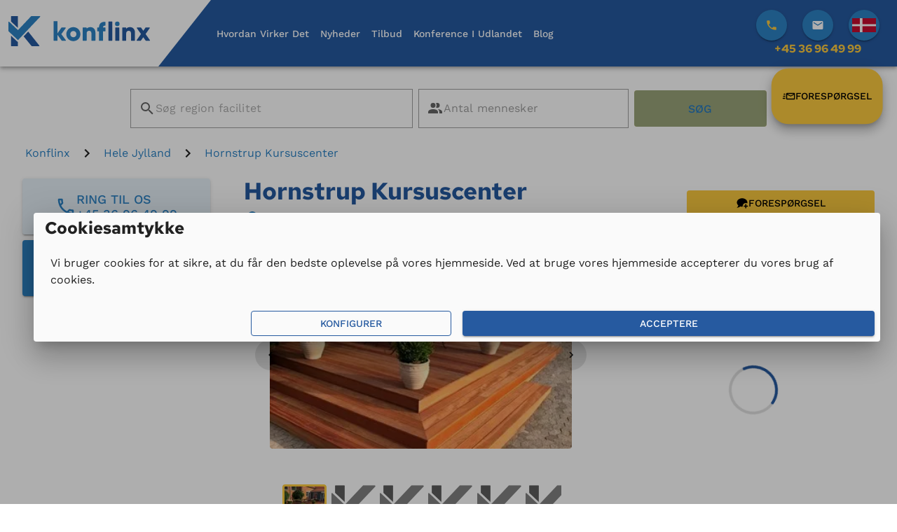

--- FILE ---
content_type: text/html;charset=utf-8
request_url: https://konflinx.dk/venue/Hornstrup-Kursuscenter
body_size: 227584
content:
<!DOCTYPE html><html  lang="da" dir="ltr" data-capo=""><head><meta charset="utf-8">
<meta name="viewport" content="width=device-width, initial-scale=1, maximum-scale=3, user-scalable=1">
<title>Hornstrup Kursuscenter - Event- og konferencehotel | Konflinx</title>
<meta property="og:image" content="https://konflinx.dk/__og-image__/image/venue/Hornstrup-Kursuscenter/og.png">
<meta property="og:image:type" content="image/png">
<meta name="twitter:card" content="summary_large_image">
<meta name="twitter:image" content="https://konflinx.dk/__og-image__/image/venue/Hornstrup-Kursuscenter/og.png">
<meta name="twitter:image:src" content="https://konflinx.dk/__og-image__/image/venue/Hornstrup-Kursuscenter/og.png">
<meta property="og:image:width" content="1200">
<meta name="twitter:image:width" content="1200">
<meta property="og:image:height" content="600">
<meta name="twitter:image:height" content="600">
<style id="vuetify-theme-stylesheet">:root {
      --v-theme-background: 255,255,255;
      --v-theme-background-overlay-multiplier: 1;
      --v-theme-surface: 250,250,250;
      --v-theme-surface-overlay-multiplier: 1;
      --v-theme-surface-bright: 255,255,255;
      --v-theme-surface-bright-overlay-multiplier: 1;
      --v-theme-surface-light: 238,238,238;
      --v-theme-surface-light-overlay-multiplier: 1;
      --v-theme-surface-variant: 66,66,66;
      --v-theme-surface-variant-overlay-multiplier: 2;
      --v-theme-on-surface-variant: 238,238,238;
      --v-theme-primary: 38,90,160;
      --v-theme-primary-overlay-multiplier: 2;
      --v-theme-primary-darken-1: 31,85,146;
      --v-theme-primary-darken-1-overlay-multiplier: 2;
      --v-theme-secondary: 45,131,197;
      --v-theme-secondary-overlay-multiplier: 1;
      --v-theme-secondary-darken-1: 1,135,134;
      --v-theme-secondary-darken-1-overlay-multiplier: 1;
      --v-theme-error: 176,0,32;
      --v-theme-error-overlay-multiplier: 2;
      --v-theme-info: 33,150,243;
      --v-theme-info-overlay-multiplier: 1;
      --v-theme-success: 76,175,80;
      --v-theme-success-overlay-multiplier: 1;
      --v-theme-warning: 251,140,0;
      --v-theme-warning-overlay-multiplier: 1;
      --v-theme-primary-50: 229,235,244;
      --v-theme-primary-50-overlay-multiplier: 1;
      --v-theme-primary-100: 190,206,227;
      --v-theme-primary-100-overlay-multiplier: 1;
      --v-theme-primary-200: 147,173,208;
      --v-theme-primary-200-overlay-multiplier: 1;
      --v-theme-primary-300: 103,140,189;
      --v-theme-primary-300-overlay-multiplier: 1;
      --v-theme-primary-400: 71,115,174;
      --v-theme-primary-400-overlay-multiplier: 2;
      --v-theme-primary-500: 38,90,160;
      --v-theme-primary-500-overlay-multiplier: 2;
      --v-theme-primary-600: 34,82,152;
      --v-theme-primary-600-overlay-multiplier: 2;
      --v-theme-primary-700: 28,72,142;
      --v-theme-primary-700-overlay-multiplier: 2;
      --v-theme-primary-800: 23,63,132;
      --v-theme-primary-800-overlay-multiplier: 2;
      --v-theme-primary-900: 13,46,115;
      --v-theme-primary-900-overlay-multiplier: 2;
      --v-theme-primary-A100: 166,190,255;
      --v-theme-primary-A100-overlay-multiplier: 1;
      --v-theme-primary-A200: 115,153,255;
      --v-theme-primary-A200-overlay-multiplier: 1;
      --v-theme-primary-A400: 64,116,255;
      --v-theme-primary-A400-overlay-multiplier: 1;
      --v-theme-primary-A700: 38,98,255;
      --v-theme-primary-A700-overlay-multiplier: 2;
      --v-theme-secondary-50: 230,240,248;
      --v-theme-secondary-50-overlay-multiplier: 1;
      --v-theme-secondary-100: 192,218,238;
      --v-theme-secondary-100-overlay-multiplier: 1;
      --v-theme-secondary-200: 150,193,226;
      --v-theme-secondary-200-overlay-multiplier: 1;
      --v-theme-secondary-300: 108,168,214;
      --v-theme-secondary-300-overlay-multiplier: 1;
      --v-theme-secondary-400: 77,150,206;
      --v-theme-secondary-400-overlay-multiplier: 1;
      --v-theme-secondary-500: 45,131,197;
      --v-theme-secondary-500-overlay-multiplier: 1;
      --v-theme-secondary-600: 40,123,191;
      --v-theme-secondary-600-overlay-multiplier: 1;
      --v-theme-secondary-700: 0,0,0;
      --v-theme-secondary-700-overlay-multiplier: 2;
      --v-theme-secondary-800: 28,102,176;
      --v-theme-secondary-800-overlay-multiplier: 2;
      --v-theme-secondary-900: 17,83,163;
      --v-theme-secondary-900-overlay-multiplier: 2;
      --v-theme-secondary-A100: 212,230,255;
      --v-theme-secondary-A100-overlay-multiplier: 1;
      --v-theme-secondary-A200: 161,200,255;
      --v-theme-secondary-A200-overlay-multiplier: 1;
      --v-theme-secondary-A400: 110,170,255;
      --v-theme-secondary-A400-overlay-multiplier: 1;
      --v-theme-secondary-A700: 84,155,255;
      --v-theme-secondary-A700-overlay-multiplier: 1;
      --v-theme-accent-50: 255,249,232;
      --v-theme-accent-50-overlay-multiplier: 1;
      --v-theme-accent-100: 254,239,198;
      --v-theme-accent-100-overlay-multiplier: 1;
      --v-theme-accent-200: 254,229,160;
      --v-theme-accent-200-overlay-multiplier: 1;
      --v-theme-accent-300: 254,218,121;
      --v-theme-accent-300-overlay-multiplier: 1;
      --v-theme-accent-400: 253,210,93;
      --v-theme-accent-400-overlay-multiplier: 1;
      --v-theme-accent: 253,202,64;
      --v-theme-accent-overlay-multiplier: 1;
      --v-theme-accent-500: 253,202,64;
      --v-theme-accent-500-overlay-multiplier: 1;
      --v-theme-accent-600: 253,197,58;
      --v-theme-accent-600-overlay-multiplier: 1;
      --v-theme-accent-700: 252,189,50;
      --v-theme-accent-700-overlay-multiplier: 1;
      --v-theme-accent-800: 252,183,42;
      --v-theme-accent-800-overlay-multiplier: 1;
      --v-theme-accent-900: 252,171,28;
      --v-theme-accent-900-overlay-multiplier: 1;
      --v-theme-accent-A100: 255,255,255;
      --v-theme-accent-A100-overlay-multiplier: 1;
      --v-theme-accent-A200: 255,254,252;
      --v-theme-accent-A200-overlay-multiplier: 1;
      --v-theme-accent-A400: 255,234,201;
      --v-theme-accent-A400-overlay-multiplier: 1;
      --v-theme-accent-A700: 255,224,176;
      --v-theme-accent-A700-overlay-multiplier: 1;
      --v-theme-green-50: 232,245,233;
      --v-theme-green-50-overlay-multiplier: 1;
      --v-theme-green-100: 200,230,201;
      --v-theme-green-100-overlay-multiplier: 1;
      --v-theme-green-200: 165,214,167;
      --v-theme-green-200-overlay-multiplier: 1;
      --v-theme-green-300: 129,199,132;
      --v-theme-green-300-overlay-multiplier: 1;
      --v-theme-green-400: 102,187,106;
      --v-theme-green-400-overlay-multiplier: 1;
      --v-theme-green: 76,175,80;
      --v-theme-green-overlay-multiplier: 1;
      --v-theme-green-500: 76,175,80;
      --v-theme-green-500-overlay-multiplier: 1;
      --v-theme-green-600: 67,160,71;
      --v-theme-green-600-overlay-multiplier: 1;
      --v-theme-green-700: 56,142,60;
      --v-theme-green-700-overlay-multiplier: 1;
      --v-theme-green-800: 46,125,50;
      --v-theme-green-800-overlay-multiplier: 2;
      --v-theme-green-900: 27,94,32;
      --v-theme-green-900-overlay-multiplier: 2;
      --v-theme-green-A100: 185,246,202;
      --v-theme-green-A100-overlay-multiplier: 1;
      --v-theme-green-A200: 105,240,174;
      --v-theme-green-A200-overlay-multiplier: 1;
      --v-theme-green-A400: 0,230,118;
      --v-theme-green-A400-overlay-multiplier: 1;
      --v-theme-green-A700: 0,200,83;
      --v-theme-green-A700-overlay-multiplier: 1;
      --v-theme-black: 0,0,0;
      --v-theme-black-overlay-multiplier: 2;
      --v-theme-grayish: 245,245,245;
      --v-theme-grayish-overlay-multiplier: 1;
      --v-theme-on-background: 0,0,0;
      --v-theme-on-surface: 0,0,0;
      --v-theme-on-surface-bright: 0,0,0;
      --v-theme-on-surface-light: 0,0,0;
      --v-theme-on-primary: 255,255,255;
      --v-theme-on-primary-darken-1: 255,255,255;
      --v-theme-on-secondary: 255,255,255;
      --v-theme-on-secondary-darken-1: 255,255,255;
      --v-theme-on-error: 255,255,255;
      --v-theme-on-info: 255,255,255;
      --v-theme-on-success: 255,255,255;
      --v-theme-on-warning: 255,255,255;
      --v-theme-on-primary-50: 0,0,0;
      --v-theme-on-primary-100: 0,0,0;
      --v-theme-on-primary-200: 255,255,255;
      --v-theme-on-primary-300: 255,255,255;
      --v-theme-on-primary-400: 255,255,255;
      --v-theme-on-primary-500: 255,255,255;
      --v-theme-on-primary-600: 255,255,255;
      --v-theme-on-primary-700: 255,255,255;
      --v-theme-on-primary-800: 255,255,255;
      --v-theme-on-primary-900: 255,255,255;
      --v-theme-on-primary-A100: 0,0,0;
      --v-theme-on-primary-A200: 255,255,255;
      --v-theme-on-primary-A400: 255,255,255;
      --v-theme-on-primary-A700: 255,255,255;
      --v-theme-on-secondary-50: 0,0,0;
      --v-theme-on-secondary-100: 0,0,0;
      --v-theme-on-secondary-200: 0,0,0;
      --v-theme-on-secondary-300: 255,255,255;
      --v-theme-on-secondary-400: 255,255,255;
      --v-theme-on-secondary-500: 255,255,255;
      --v-theme-on-secondary-600: 255,255,255;
      --v-theme-on-secondary-700: 255,255,255;
      --v-theme-on-secondary-800: 255,255,255;
      --v-theme-on-secondary-900: 255,255,255;
      --v-theme-on-secondary-A100: 0,0,0;
      --v-theme-on-secondary-A200: 0,0,0;
      --v-theme-on-secondary-A400: 255,255,255;
      --v-theme-on-secondary-A700: 255,255,255;
      --v-theme-on-accent-50: 0,0,0;
      --v-theme-on-accent-100: 0,0,0;
      --v-theme-on-accent-200: 0,0,0;
      --v-theme-on-accent-300: 0,0,0;
      --v-theme-on-accent-400: 0,0,0;
      --v-theme-on-accent: 0,0,0;
      --v-theme-on-accent-500: 0,0,0;
      --v-theme-on-accent-600: 0,0,0;
      --v-theme-on-accent-700: 0,0,0;
      --v-theme-on-accent-800: 0,0,0;
      --v-theme-on-accent-900: 0,0,0;
      --v-theme-on-accent-A100: 0,0,0;
      --v-theme-on-accent-A200: 0,0,0;
      --v-theme-on-accent-A400: 0,0,0;
      --v-theme-on-accent-A700: 0,0,0;
      --v-theme-on-green-50: 0,0,0;
      --v-theme-on-green-100: 0,0,0;
      --v-theme-on-green-200: 0,0,0;
      --v-theme-on-green-300: 0,0,0;
      --v-theme-on-green-400: 255,255,255;
      --v-theme-on-green: 255,255,255;
      --v-theme-on-green-500: 255,255,255;
      --v-theme-on-green-600: 255,255,255;
      --v-theme-on-green-700: 255,255,255;
      --v-theme-on-green-800: 255,255,255;
      --v-theme-on-green-900: 255,255,255;
      --v-theme-on-green-A100: 0,0,0;
      --v-theme-on-green-A200: 0,0,0;
      --v-theme-on-green-A400: 0,0,0;
      --v-theme-on-green-A700: 0,0,0;
      --v-theme-on-black: 255,255,255;
      --v-theme-on-grayish: 0,0,0;
      --v-border-color: 0, 0, 0;
      --v-border-opacity: 0.12;
      --v-high-emphasis-opacity: 0.87;
      --v-medium-emphasis-opacity: 0.6;
      --v-disabled-opacity: 0.38;
      --v-idle-opacity: 0.04;
      --v-hover-opacity: 0.04;
      --v-focus-opacity: 0.12;
      --v-selected-opacity: 0.08;
      --v-activated-opacity: 0.12;
      --v-pressed-opacity: 0.12;
      --v-dragged-opacity: 0.08;
      --v-theme-kbd: 33, 37, 41;
      --v-theme-on-kbd: 255, 255, 255;
      --v-theme-code: 245, 245, 245;
      --v-theme-on-code: 0, 0, 0;
    }
    .v-theme--light {
      color-scheme: normal;
      --v-theme-background: 255,255,255;
      --v-theme-background-overlay-multiplier: 1;
      --v-theme-surface: 255,255,255;
      --v-theme-surface-overlay-multiplier: 1;
      --v-theme-surface-bright: 255,255,255;
      --v-theme-surface-bright-overlay-multiplier: 1;
      --v-theme-surface-light: 238,238,238;
      --v-theme-surface-light-overlay-multiplier: 1;
      --v-theme-surface-variant: 66,66,66;
      --v-theme-surface-variant-overlay-multiplier: 2;
      --v-theme-on-surface-variant: 238,238,238;
      --v-theme-primary: 24,103,192;
      --v-theme-primary-overlay-multiplier: 2;
      --v-theme-primary-darken-1: 31,85,146;
      --v-theme-primary-darken-1-overlay-multiplier: 2;
      --v-theme-secondary: 72,169,166;
      --v-theme-secondary-overlay-multiplier: 1;
      --v-theme-secondary-darken-1: 1,135,134;
      --v-theme-secondary-darken-1-overlay-multiplier: 1;
      --v-theme-error: 176,0,32;
      --v-theme-error-overlay-multiplier: 2;
      --v-theme-info: 33,150,243;
      --v-theme-info-overlay-multiplier: 1;
      --v-theme-success: 76,175,80;
      --v-theme-success-overlay-multiplier: 1;
      --v-theme-warning: 251,140,0;
      --v-theme-warning-overlay-multiplier: 1;
      --v-theme-on-background: 0,0,0;
      --v-theme-on-surface: 0,0,0;
      --v-theme-on-surface-bright: 0,0,0;
      --v-theme-on-surface-light: 0,0,0;
      --v-theme-on-primary: 255,255,255;
      --v-theme-on-primary-darken-1: 255,255,255;
      --v-theme-on-secondary: 255,255,255;
      --v-theme-on-secondary-darken-1: 255,255,255;
      --v-theme-on-error: 255,255,255;
      --v-theme-on-info: 255,255,255;
      --v-theme-on-success: 255,255,255;
      --v-theme-on-warning: 255,255,255;
      --v-border-color: 0, 0, 0;
      --v-border-opacity: 0.12;
      --v-high-emphasis-opacity: 0.87;
      --v-medium-emphasis-opacity: 0.6;
      --v-disabled-opacity: 0.38;
      --v-idle-opacity: 0.04;
      --v-hover-opacity: 0.04;
      --v-focus-opacity: 0.12;
      --v-selected-opacity: 0.08;
      --v-activated-opacity: 0.12;
      --v-pressed-opacity: 0.12;
      --v-dragged-opacity: 0.08;
      --v-theme-kbd: 33, 37, 41;
      --v-theme-on-kbd: 255, 255, 255;
      --v-theme-code: 245, 245, 245;
      --v-theme-on-code: 0, 0, 0;
    }
    .v-theme--dark {
      color-scheme: dark;
      --v-theme-background: 18,18,18;
      --v-theme-background-overlay-multiplier: 1;
      --v-theme-surface: 33,33,33;
      --v-theme-surface-overlay-multiplier: 1;
      --v-theme-surface-bright: 204,191,214;
      --v-theme-surface-bright-overlay-multiplier: 2;
      --v-theme-surface-light: 66,66,66;
      --v-theme-surface-light-overlay-multiplier: 1;
      --v-theme-surface-variant: 163,163,163;
      --v-theme-surface-variant-overlay-multiplier: 2;
      --v-theme-on-surface-variant: 66,66,66;
      --v-theme-primary: 33,150,243;
      --v-theme-primary-overlay-multiplier: 2;
      --v-theme-primary-darken-1: 39,124,193;
      --v-theme-primary-darken-1-overlay-multiplier: 2;
      --v-theme-secondary: 84,182,178;
      --v-theme-secondary-overlay-multiplier: 2;
      --v-theme-secondary-darken-1: 72,169,166;
      --v-theme-secondary-darken-1-overlay-multiplier: 2;
      --v-theme-error: 207,102,121;
      --v-theme-error-overlay-multiplier: 2;
      --v-theme-info: 33,150,243;
      --v-theme-info-overlay-multiplier: 2;
      --v-theme-success: 76,175,80;
      --v-theme-success-overlay-multiplier: 2;
      --v-theme-warning: 251,140,0;
      --v-theme-warning-overlay-multiplier: 2;
      --v-theme-on-background: 255,255,255;
      --v-theme-on-surface: 255,255,255;
      --v-theme-on-surface-bright: 0,0,0;
      --v-theme-on-surface-light: 255,255,255;
      --v-theme-on-primary: 255,255,255;
      --v-theme-on-primary-darken-1: 255,255,255;
      --v-theme-on-secondary: 255,255,255;
      --v-theme-on-secondary-darken-1: 255,255,255;
      --v-theme-on-error: 255,255,255;
      --v-theme-on-info: 255,255,255;
      --v-theme-on-success: 255,255,255;
      --v-theme-on-warning: 255,255,255;
      --v-border-color: 255, 255, 255;
      --v-border-opacity: 0.12;
      --v-high-emphasis-opacity: 1;
      --v-medium-emphasis-opacity: 0.7;
      --v-disabled-opacity: 0.5;
      --v-idle-opacity: 0.1;
      --v-hover-opacity: 0.04;
      --v-focus-opacity: 0.12;
      --v-selected-opacity: 0.08;
      --v-activated-opacity: 0.12;
      --v-pressed-opacity: 0.16;
      --v-dragged-opacity: 0.08;
      --v-theme-kbd: 33, 37, 41;
      --v-theme-on-kbd: 255, 255, 255;
      --v-theme-code: 52, 52, 52;
      --v-theme-on-code: 204, 204, 204;
    }
    .v-theme--customTheme {
      color-scheme: normal;
      --v-theme-background: 255,255,255;
      --v-theme-background-overlay-multiplier: 1;
      --v-theme-surface: 250,250,250;
      --v-theme-surface-overlay-multiplier: 1;
      --v-theme-surface-bright: 255,255,255;
      --v-theme-surface-bright-overlay-multiplier: 1;
      --v-theme-surface-light: 238,238,238;
      --v-theme-surface-light-overlay-multiplier: 1;
      --v-theme-surface-variant: 66,66,66;
      --v-theme-surface-variant-overlay-multiplier: 2;
      --v-theme-on-surface-variant: 238,238,238;
      --v-theme-primary: 38,90,160;
      --v-theme-primary-overlay-multiplier: 2;
      --v-theme-primary-darken-1: 31,85,146;
      --v-theme-primary-darken-1-overlay-multiplier: 2;
      --v-theme-secondary: 45,131,197;
      --v-theme-secondary-overlay-multiplier: 1;
      --v-theme-secondary-darken-1: 1,135,134;
      --v-theme-secondary-darken-1-overlay-multiplier: 1;
      --v-theme-error: 176,0,32;
      --v-theme-error-overlay-multiplier: 2;
      --v-theme-info: 33,150,243;
      --v-theme-info-overlay-multiplier: 1;
      --v-theme-success: 76,175,80;
      --v-theme-success-overlay-multiplier: 1;
      --v-theme-warning: 251,140,0;
      --v-theme-warning-overlay-multiplier: 1;
      --v-theme-primary-50: 229,235,244;
      --v-theme-primary-50-overlay-multiplier: 1;
      --v-theme-primary-100: 190,206,227;
      --v-theme-primary-100-overlay-multiplier: 1;
      --v-theme-primary-200: 147,173,208;
      --v-theme-primary-200-overlay-multiplier: 1;
      --v-theme-primary-300: 103,140,189;
      --v-theme-primary-300-overlay-multiplier: 1;
      --v-theme-primary-400: 71,115,174;
      --v-theme-primary-400-overlay-multiplier: 2;
      --v-theme-primary-500: 38,90,160;
      --v-theme-primary-500-overlay-multiplier: 2;
      --v-theme-primary-600: 34,82,152;
      --v-theme-primary-600-overlay-multiplier: 2;
      --v-theme-primary-700: 28,72,142;
      --v-theme-primary-700-overlay-multiplier: 2;
      --v-theme-primary-800: 23,63,132;
      --v-theme-primary-800-overlay-multiplier: 2;
      --v-theme-primary-900: 13,46,115;
      --v-theme-primary-900-overlay-multiplier: 2;
      --v-theme-primary-A100: 166,190,255;
      --v-theme-primary-A100-overlay-multiplier: 1;
      --v-theme-primary-A200: 115,153,255;
      --v-theme-primary-A200-overlay-multiplier: 1;
      --v-theme-primary-A400: 64,116,255;
      --v-theme-primary-A400-overlay-multiplier: 1;
      --v-theme-primary-A700: 38,98,255;
      --v-theme-primary-A700-overlay-multiplier: 2;
      --v-theme-secondary-50: 230,240,248;
      --v-theme-secondary-50-overlay-multiplier: 1;
      --v-theme-secondary-100: 192,218,238;
      --v-theme-secondary-100-overlay-multiplier: 1;
      --v-theme-secondary-200: 150,193,226;
      --v-theme-secondary-200-overlay-multiplier: 1;
      --v-theme-secondary-300: 108,168,214;
      --v-theme-secondary-300-overlay-multiplier: 1;
      --v-theme-secondary-400: 77,150,206;
      --v-theme-secondary-400-overlay-multiplier: 1;
      --v-theme-secondary-500: 45,131,197;
      --v-theme-secondary-500-overlay-multiplier: 1;
      --v-theme-secondary-600: 40,123,191;
      --v-theme-secondary-600-overlay-multiplier: 1;
      --v-theme-secondary-700: 0,0,0;
      --v-theme-secondary-700-overlay-multiplier: 2;
      --v-theme-secondary-800: 28,102,176;
      --v-theme-secondary-800-overlay-multiplier: 2;
      --v-theme-secondary-900: 17,83,163;
      --v-theme-secondary-900-overlay-multiplier: 2;
      --v-theme-secondary-A100: 212,230,255;
      --v-theme-secondary-A100-overlay-multiplier: 1;
      --v-theme-secondary-A200: 161,200,255;
      --v-theme-secondary-A200-overlay-multiplier: 1;
      --v-theme-secondary-A400: 110,170,255;
      --v-theme-secondary-A400-overlay-multiplier: 1;
      --v-theme-secondary-A700: 84,155,255;
      --v-theme-secondary-A700-overlay-multiplier: 1;
      --v-theme-accent-50: 255,249,232;
      --v-theme-accent-50-overlay-multiplier: 1;
      --v-theme-accent-100: 254,239,198;
      --v-theme-accent-100-overlay-multiplier: 1;
      --v-theme-accent-200: 254,229,160;
      --v-theme-accent-200-overlay-multiplier: 1;
      --v-theme-accent-300: 254,218,121;
      --v-theme-accent-300-overlay-multiplier: 1;
      --v-theme-accent-400: 253,210,93;
      --v-theme-accent-400-overlay-multiplier: 1;
      --v-theme-accent: 253,202,64;
      --v-theme-accent-overlay-multiplier: 1;
      --v-theme-accent-500: 253,202,64;
      --v-theme-accent-500-overlay-multiplier: 1;
      --v-theme-accent-600: 253,197,58;
      --v-theme-accent-600-overlay-multiplier: 1;
      --v-theme-accent-700: 252,189,50;
      --v-theme-accent-700-overlay-multiplier: 1;
      --v-theme-accent-800: 252,183,42;
      --v-theme-accent-800-overlay-multiplier: 1;
      --v-theme-accent-900: 252,171,28;
      --v-theme-accent-900-overlay-multiplier: 1;
      --v-theme-accent-A100: 255,255,255;
      --v-theme-accent-A100-overlay-multiplier: 1;
      --v-theme-accent-A200: 255,254,252;
      --v-theme-accent-A200-overlay-multiplier: 1;
      --v-theme-accent-A400: 255,234,201;
      --v-theme-accent-A400-overlay-multiplier: 1;
      --v-theme-accent-A700: 255,224,176;
      --v-theme-accent-A700-overlay-multiplier: 1;
      --v-theme-green-50: 232,245,233;
      --v-theme-green-50-overlay-multiplier: 1;
      --v-theme-green-100: 200,230,201;
      --v-theme-green-100-overlay-multiplier: 1;
      --v-theme-green-200: 165,214,167;
      --v-theme-green-200-overlay-multiplier: 1;
      --v-theme-green-300: 129,199,132;
      --v-theme-green-300-overlay-multiplier: 1;
      --v-theme-green-400: 102,187,106;
      --v-theme-green-400-overlay-multiplier: 1;
      --v-theme-green: 76,175,80;
      --v-theme-green-overlay-multiplier: 1;
      --v-theme-green-500: 76,175,80;
      --v-theme-green-500-overlay-multiplier: 1;
      --v-theme-green-600: 67,160,71;
      --v-theme-green-600-overlay-multiplier: 1;
      --v-theme-green-700: 56,142,60;
      --v-theme-green-700-overlay-multiplier: 1;
      --v-theme-green-800: 46,125,50;
      --v-theme-green-800-overlay-multiplier: 2;
      --v-theme-green-900: 27,94,32;
      --v-theme-green-900-overlay-multiplier: 2;
      --v-theme-green-A100: 185,246,202;
      --v-theme-green-A100-overlay-multiplier: 1;
      --v-theme-green-A200: 105,240,174;
      --v-theme-green-A200-overlay-multiplier: 1;
      --v-theme-green-A400: 0,230,118;
      --v-theme-green-A400-overlay-multiplier: 1;
      --v-theme-green-A700: 0,200,83;
      --v-theme-green-A700-overlay-multiplier: 1;
      --v-theme-black: 0,0,0;
      --v-theme-black-overlay-multiplier: 2;
      --v-theme-grayish: 245,245,245;
      --v-theme-grayish-overlay-multiplier: 1;
      --v-theme-on-background: 0,0,0;
      --v-theme-on-surface: 0,0,0;
      --v-theme-on-surface-bright: 0,0,0;
      --v-theme-on-surface-light: 0,0,0;
      --v-theme-on-primary: 255,255,255;
      --v-theme-on-primary-darken-1: 255,255,255;
      --v-theme-on-secondary: 255,255,255;
      --v-theme-on-secondary-darken-1: 255,255,255;
      --v-theme-on-error: 255,255,255;
      --v-theme-on-info: 255,255,255;
      --v-theme-on-success: 255,255,255;
      --v-theme-on-warning: 255,255,255;
      --v-theme-on-primary-50: 0,0,0;
      --v-theme-on-primary-100: 0,0,0;
      --v-theme-on-primary-200: 255,255,255;
      --v-theme-on-primary-300: 255,255,255;
      --v-theme-on-primary-400: 255,255,255;
      --v-theme-on-primary-500: 255,255,255;
      --v-theme-on-primary-600: 255,255,255;
      --v-theme-on-primary-700: 255,255,255;
      --v-theme-on-primary-800: 255,255,255;
      --v-theme-on-primary-900: 255,255,255;
      --v-theme-on-primary-A100: 0,0,0;
      --v-theme-on-primary-A200: 255,255,255;
      --v-theme-on-primary-A400: 255,255,255;
      --v-theme-on-primary-A700: 255,255,255;
      --v-theme-on-secondary-50: 0,0,0;
      --v-theme-on-secondary-100: 0,0,0;
      --v-theme-on-secondary-200: 0,0,0;
      --v-theme-on-secondary-300: 255,255,255;
      --v-theme-on-secondary-400: 255,255,255;
      --v-theme-on-secondary-500: 255,255,255;
      --v-theme-on-secondary-600: 255,255,255;
      --v-theme-on-secondary-700: 255,255,255;
      --v-theme-on-secondary-800: 255,255,255;
      --v-theme-on-secondary-900: 255,255,255;
      --v-theme-on-secondary-A100: 0,0,0;
      --v-theme-on-secondary-A200: 0,0,0;
      --v-theme-on-secondary-A400: 255,255,255;
      --v-theme-on-secondary-A700: 255,255,255;
      --v-theme-on-accent-50: 0,0,0;
      --v-theme-on-accent-100: 0,0,0;
      --v-theme-on-accent-200: 0,0,0;
      --v-theme-on-accent-300: 0,0,0;
      --v-theme-on-accent-400: 0,0,0;
      --v-theme-on-accent: 0,0,0;
      --v-theme-on-accent-500: 0,0,0;
      --v-theme-on-accent-600: 0,0,0;
      --v-theme-on-accent-700: 0,0,0;
      --v-theme-on-accent-800: 0,0,0;
      --v-theme-on-accent-900: 0,0,0;
      --v-theme-on-accent-A100: 0,0,0;
      --v-theme-on-accent-A200: 0,0,0;
      --v-theme-on-accent-A400: 0,0,0;
      --v-theme-on-accent-A700: 0,0,0;
      --v-theme-on-green-50: 0,0,0;
      --v-theme-on-green-100: 0,0,0;
      --v-theme-on-green-200: 0,0,0;
      --v-theme-on-green-300: 0,0,0;
      --v-theme-on-green-400: 255,255,255;
      --v-theme-on-green: 255,255,255;
      --v-theme-on-green-500: 255,255,255;
      --v-theme-on-green-600: 255,255,255;
      --v-theme-on-green-700: 255,255,255;
      --v-theme-on-green-800: 255,255,255;
      --v-theme-on-green-900: 255,255,255;
      --v-theme-on-green-A100: 0,0,0;
      --v-theme-on-green-A200: 0,0,0;
      --v-theme-on-green-A400: 0,0,0;
      --v-theme-on-green-A700: 0,0,0;
      --v-theme-on-black: 255,255,255;
      --v-theme-on-grayish: 0,0,0;
      --v-border-color: 0, 0, 0;
      --v-border-opacity: 0.12;
      --v-high-emphasis-opacity: 0.87;
      --v-medium-emphasis-opacity: 0.6;
      --v-disabled-opacity: 0.38;
      --v-idle-opacity: 0.04;
      --v-hover-opacity: 0.04;
      --v-focus-opacity: 0.12;
      --v-selected-opacity: 0.08;
      --v-activated-opacity: 0.12;
      --v-pressed-opacity: 0.12;
      --v-dragged-opacity: 0.08;
      --v-theme-kbd: 33, 37, 41;
      --v-theme-on-kbd: 255, 255, 255;
      --v-theme-code: 245, 245, 245;
      --v-theme-on-code: 0, 0, 0;
    }
    .bg-background {
      --v-theme-overlay-multiplier: var(--v-theme-background-overlay-multiplier);
      background-color: rgb(var(--v-theme-background)) !important;
      color: rgb(var(--v-theme-on-background)) !important;
    }
    .bg-surface {
      --v-theme-overlay-multiplier: var(--v-theme-surface-overlay-multiplier);
      background-color: rgb(var(--v-theme-surface)) !important;
      color: rgb(var(--v-theme-on-surface)) !important;
    }
    .bg-surface-bright {
      --v-theme-overlay-multiplier: var(--v-theme-surface-bright-overlay-multiplier);
      background-color: rgb(var(--v-theme-surface-bright)) !important;
      color: rgb(var(--v-theme-on-surface-bright)) !important;
    }
    .bg-surface-light {
      --v-theme-overlay-multiplier: var(--v-theme-surface-light-overlay-multiplier);
      background-color: rgb(var(--v-theme-surface-light)) !important;
      color: rgb(var(--v-theme-on-surface-light)) !important;
    }
    .bg-surface-variant {
      --v-theme-overlay-multiplier: var(--v-theme-surface-variant-overlay-multiplier);
      background-color: rgb(var(--v-theme-surface-variant)) !important;
      color: rgb(var(--v-theme-on-surface-variant)) !important;
    }
    .bg-primary {
      --v-theme-overlay-multiplier: var(--v-theme-primary-overlay-multiplier);
      background-color: rgb(var(--v-theme-primary)) !important;
      color: rgb(var(--v-theme-on-primary)) !important;
    }
    .bg-primary-darken-1 {
      --v-theme-overlay-multiplier: var(--v-theme-primary-darken-1-overlay-multiplier);
      background-color: rgb(var(--v-theme-primary-darken-1)) !important;
      color: rgb(var(--v-theme-on-primary-darken-1)) !important;
    }
    .bg-secondary {
      --v-theme-overlay-multiplier: var(--v-theme-secondary-overlay-multiplier);
      background-color: rgb(var(--v-theme-secondary)) !important;
      color: rgb(var(--v-theme-on-secondary)) !important;
    }
    .bg-secondary-darken-1 {
      --v-theme-overlay-multiplier: var(--v-theme-secondary-darken-1-overlay-multiplier);
      background-color: rgb(var(--v-theme-secondary-darken-1)) !important;
      color: rgb(var(--v-theme-on-secondary-darken-1)) !important;
    }
    .bg-error {
      --v-theme-overlay-multiplier: var(--v-theme-error-overlay-multiplier);
      background-color: rgb(var(--v-theme-error)) !important;
      color: rgb(var(--v-theme-on-error)) !important;
    }
    .bg-info {
      --v-theme-overlay-multiplier: var(--v-theme-info-overlay-multiplier);
      background-color: rgb(var(--v-theme-info)) !important;
      color: rgb(var(--v-theme-on-info)) !important;
    }
    .bg-success {
      --v-theme-overlay-multiplier: var(--v-theme-success-overlay-multiplier);
      background-color: rgb(var(--v-theme-success)) !important;
      color: rgb(var(--v-theme-on-success)) !important;
    }
    .bg-warning {
      --v-theme-overlay-multiplier: var(--v-theme-warning-overlay-multiplier);
      background-color: rgb(var(--v-theme-warning)) !important;
      color: rgb(var(--v-theme-on-warning)) !important;
    }
    .bg-primary-50 {
      --v-theme-overlay-multiplier: var(--v-theme-primary-50-overlay-multiplier);
      background-color: rgb(var(--v-theme-primary-50)) !important;
      color: rgb(var(--v-theme-on-primary-50)) !important;
    }
    .bg-primary-100 {
      --v-theme-overlay-multiplier: var(--v-theme-primary-100-overlay-multiplier);
      background-color: rgb(var(--v-theme-primary-100)) !important;
      color: rgb(var(--v-theme-on-primary-100)) !important;
    }
    .bg-primary-200 {
      --v-theme-overlay-multiplier: var(--v-theme-primary-200-overlay-multiplier);
      background-color: rgb(var(--v-theme-primary-200)) !important;
      color: rgb(var(--v-theme-on-primary-200)) !important;
    }
    .bg-primary-300 {
      --v-theme-overlay-multiplier: var(--v-theme-primary-300-overlay-multiplier);
      background-color: rgb(var(--v-theme-primary-300)) !important;
      color: rgb(var(--v-theme-on-primary-300)) !important;
    }
    .bg-primary-400 {
      --v-theme-overlay-multiplier: var(--v-theme-primary-400-overlay-multiplier);
      background-color: rgb(var(--v-theme-primary-400)) !important;
      color: rgb(var(--v-theme-on-primary-400)) !important;
    }
    .bg-primary-500 {
      --v-theme-overlay-multiplier: var(--v-theme-primary-500-overlay-multiplier);
      background-color: rgb(var(--v-theme-primary-500)) !important;
      color: rgb(var(--v-theme-on-primary-500)) !important;
    }
    .bg-primary-600 {
      --v-theme-overlay-multiplier: var(--v-theme-primary-600-overlay-multiplier);
      background-color: rgb(var(--v-theme-primary-600)) !important;
      color: rgb(var(--v-theme-on-primary-600)) !important;
    }
    .bg-primary-700 {
      --v-theme-overlay-multiplier: var(--v-theme-primary-700-overlay-multiplier);
      background-color: rgb(var(--v-theme-primary-700)) !important;
      color: rgb(var(--v-theme-on-primary-700)) !important;
    }
    .bg-primary-800 {
      --v-theme-overlay-multiplier: var(--v-theme-primary-800-overlay-multiplier);
      background-color: rgb(var(--v-theme-primary-800)) !important;
      color: rgb(var(--v-theme-on-primary-800)) !important;
    }
    .bg-primary-900 {
      --v-theme-overlay-multiplier: var(--v-theme-primary-900-overlay-multiplier);
      background-color: rgb(var(--v-theme-primary-900)) !important;
      color: rgb(var(--v-theme-on-primary-900)) !important;
    }
    .bg-primary-A100 {
      --v-theme-overlay-multiplier: var(--v-theme-primary-A100-overlay-multiplier);
      background-color: rgb(var(--v-theme-primary-A100)) !important;
      color: rgb(var(--v-theme-on-primary-A100)) !important;
    }
    .bg-primary-A200 {
      --v-theme-overlay-multiplier: var(--v-theme-primary-A200-overlay-multiplier);
      background-color: rgb(var(--v-theme-primary-A200)) !important;
      color: rgb(var(--v-theme-on-primary-A200)) !important;
    }
    .bg-primary-A400 {
      --v-theme-overlay-multiplier: var(--v-theme-primary-A400-overlay-multiplier);
      background-color: rgb(var(--v-theme-primary-A400)) !important;
      color: rgb(var(--v-theme-on-primary-A400)) !important;
    }
    .bg-primary-A700 {
      --v-theme-overlay-multiplier: var(--v-theme-primary-A700-overlay-multiplier);
      background-color: rgb(var(--v-theme-primary-A700)) !important;
      color: rgb(var(--v-theme-on-primary-A700)) !important;
    }
    .bg-secondary-50 {
      --v-theme-overlay-multiplier: var(--v-theme-secondary-50-overlay-multiplier);
      background-color: rgb(var(--v-theme-secondary-50)) !important;
      color: rgb(var(--v-theme-on-secondary-50)) !important;
    }
    .bg-secondary-100 {
      --v-theme-overlay-multiplier: var(--v-theme-secondary-100-overlay-multiplier);
      background-color: rgb(var(--v-theme-secondary-100)) !important;
      color: rgb(var(--v-theme-on-secondary-100)) !important;
    }
    .bg-secondary-200 {
      --v-theme-overlay-multiplier: var(--v-theme-secondary-200-overlay-multiplier);
      background-color: rgb(var(--v-theme-secondary-200)) !important;
      color: rgb(var(--v-theme-on-secondary-200)) !important;
    }
    .bg-secondary-300 {
      --v-theme-overlay-multiplier: var(--v-theme-secondary-300-overlay-multiplier);
      background-color: rgb(var(--v-theme-secondary-300)) !important;
      color: rgb(var(--v-theme-on-secondary-300)) !important;
    }
    .bg-secondary-400 {
      --v-theme-overlay-multiplier: var(--v-theme-secondary-400-overlay-multiplier);
      background-color: rgb(var(--v-theme-secondary-400)) !important;
      color: rgb(var(--v-theme-on-secondary-400)) !important;
    }
    .bg-secondary-500 {
      --v-theme-overlay-multiplier: var(--v-theme-secondary-500-overlay-multiplier);
      background-color: rgb(var(--v-theme-secondary-500)) !important;
      color: rgb(var(--v-theme-on-secondary-500)) !important;
    }
    .bg-secondary-600 {
      --v-theme-overlay-multiplier: var(--v-theme-secondary-600-overlay-multiplier);
      background-color: rgb(var(--v-theme-secondary-600)) !important;
      color: rgb(var(--v-theme-on-secondary-600)) !important;
    }
    .bg-secondary-700 {
      --v-theme-overlay-multiplier: var(--v-theme-secondary-700-overlay-multiplier);
      background-color: rgb(var(--v-theme-secondary-700)) !important;
      color: rgb(var(--v-theme-on-secondary-700)) !important;
    }
    .bg-secondary-800 {
      --v-theme-overlay-multiplier: var(--v-theme-secondary-800-overlay-multiplier);
      background-color: rgb(var(--v-theme-secondary-800)) !important;
      color: rgb(var(--v-theme-on-secondary-800)) !important;
    }
    .bg-secondary-900 {
      --v-theme-overlay-multiplier: var(--v-theme-secondary-900-overlay-multiplier);
      background-color: rgb(var(--v-theme-secondary-900)) !important;
      color: rgb(var(--v-theme-on-secondary-900)) !important;
    }
    .bg-secondary-A100 {
      --v-theme-overlay-multiplier: var(--v-theme-secondary-A100-overlay-multiplier);
      background-color: rgb(var(--v-theme-secondary-A100)) !important;
      color: rgb(var(--v-theme-on-secondary-A100)) !important;
    }
    .bg-secondary-A200 {
      --v-theme-overlay-multiplier: var(--v-theme-secondary-A200-overlay-multiplier);
      background-color: rgb(var(--v-theme-secondary-A200)) !important;
      color: rgb(var(--v-theme-on-secondary-A200)) !important;
    }
    .bg-secondary-A400 {
      --v-theme-overlay-multiplier: var(--v-theme-secondary-A400-overlay-multiplier);
      background-color: rgb(var(--v-theme-secondary-A400)) !important;
      color: rgb(var(--v-theme-on-secondary-A400)) !important;
    }
    .bg-secondary-A700 {
      --v-theme-overlay-multiplier: var(--v-theme-secondary-A700-overlay-multiplier);
      background-color: rgb(var(--v-theme-secondary-A700)) !important;
      color: rgb(var(--v-theme-on-secondary-A700)) !important;
    }
    .bg-accent-50 {
      --v-theme-overlay-multiplier: var(--v-theme-accent-50-overlay-multiplier);
      background-color: rgb(var(--v-theme-accent-50)) !important;
      color: rgb(var(--v-theme-on-accent-50)) !important;
    }
    .bg-accent-100 {
      --v-theme-overlay-multiplier: var(--v-theme-accent-100-overlay-multiplier);
      background-color: rgb(var(--v-theme-accent-100)) !important;
      color: rgb(var(--v-theme-on-accent-100)) !important;
    }
    .bg-accent-200 {
      --v-theme-overlay-multiplier: var(--v-theme-accent-200-overlay-multiplier);
      background-color: rgb(var(--v-theme-accent-200)) !important;
      color: rgb(var(--v-theme-on-accent-200)) !important;
    }
    .bg-accent-300 {
      --v-theme-overlay-multiplier: var(--v-theme-accent-300-overlay-multiplier);
      background-color: rgb(var(--v-theme-accent-300)) !important;
      color: rgb(var(--v-theme-on-accent-300)) !important;
    }
    .bg-accent-400 {
      --v-theme-overlay-multiplier: var(--v-theme-accent-400-overlay-multiplier);
      background-color: rgb(var(--v-theme-accent-400)) !important;
      color: rgb(var(--v-theme-on-accent-400)) !important;
    }
    .bg-accent {
      --v-theme-overlay-multiplier: var(--v-theme-accent-overlay-multiplier);
      background-color: rgb(var(--v-theme-accent)) !important;
      color: rgb(var(--v-theme-on-accent)) !important;
    }
    .bg-accent-500 {
      --v-theme-overlay-multiplier: var(--v-theme-accent-500-overlay-multiplier);
      background-color: rgb(var(--v-theme-accent-500)) !important;
      color: rgb(var(--v-theme-on-accent-500)) !important;
    }
    .bg-accent-600 {
      --v-theme-overlay-multiplier: var(--v-theme-accent-600-overlay-multiplier);
      background-color: rgb(var(--v-theme-accent-600)) !important;
      color: rgb(var(--v-theme-on-accent-600)) !important;
    }
    .bg-accent-700 {
      --v-theme-overlay-multiplier: var(--v-theme-accent-700-overlay-multiplier);
      background-color: rgb(var(--v-theme-accent-700)) !important;
      color: rgb(var(--v-theme-on-accent-700)) !important;
    }
    .bg-accent-800 {
      --v-theme-overlay-multiplier: var(--v-theme-accent-800-overlay-multiplier);
      background-color: rgb(var(--v-theme-accent-800)) !important;
      color: rgb(var(--v-theme-on-accent-800)) !important;
    }
    .bg-accent-900 {
      --v-theme-overlay-multiplier: var(--v-theme-accent-900-overlay-multiplier);
      background-color: rgb(var(--v-theme-accent-900)) !important;
      color: rgb(var(--v-theme-on-accent-900)) !important;
    }
    .bg-accent-A100 {
      --v-theme-overlay-multiplier: var(--v-theme-accent-A100-overlay-multiplier);
      background-color: rgb(var(--v-theme-accent-A100)) !important;
      color: rgb(var(--v-theme-on-accent-A100)) !important;
    }
    .bg-accent-A200 {
      --v-theme-overlay-multiplier: var(--v-theme-accent-A200-overlay-multiplier);
      background-color: rgb(var(--v-theme-accent-A200)) !important;
      color: rgb(var(--v-theme-on-accent-A200)) !important;
    }
    .bg-accent-A400 {
      --v-theme-overlay-multiplier: var(--v-theme-accent-A400-overlay-multiplier);
      background-color: rgb(var(--v-theme-accent-A400)) !important;
      color: rgb(var(--v-theme-on-accent-A400)) !important;
    }
    .bg-accent-A700 {
      --v-theme-overlay-multiplier: var(--v-theme-accent-A700-overlay-multiplier);
      background-color: rgb(var(--v-theme-accent-A700)) !important;
      color: rgb(var(--v-theme-on-accent-A700)) !important;
    }
    .bg-green-50 {
      --v-theme-overlay-multiplier: var(--v-theme-green-50-overlay-multiplier);
      background-color: rgb(var(--v-theme-green-50)) !important;
      color: rgb(var(--v-theme-on-green-50)) !important;
    }
    .bg-green-100 {
      --v-theme-overlay-multiplier: var(--v-theme-green-100-overlay-multiplier);
      background-color: rgb(var(--v-theme-green-100)) !important;
      color: rgb(var(--v-theme-on-green-100)) !important;
    }
    .bg-green-200 {
      --v-theme-overlay-multiplier: var(--v-theme-green-200-overlay-multiplier);
      background-color: rgb(var(--v-theme-green-200)) !important;
      color: rgb(var(--v-theme-on-green-200)) !important;
    }
    .bg-green-300 {
      --v-theme-overlay-multiplier: var(--v-theme-green-300-overlay-multiplier);
      background-color: rgb(var(--v-theme-green-300)) !important;
      color: rgb(var(--v-theme-on-green-300)) !important;
    }
    .bg-green-400 {
      --v-theme-overlay-multiplier: var(--v-theme-green-400-overlay-multiplier);
      background-color: rgb(var(--v-theme-green-400)) !important;
      color: rgb(var(--v-theme-on-green-400)) !important;
    }
    .bg-green {
      --v-theme-overlay-multiplier: var(--v-theme-green-overlay-multiplier);
      background-color: rgb(var(--v-theme-green)) !important;
      color: rgb(var(--v-theme-on-green)) !important;
    }
    .bg-green-500 {
      --v-theme-overlay-multiplier: var(--v-theme-green-500-overlay-multiplier);
      background-color: rgb(var(--v-theme-green-500)) !important;
      color: rgb(var(--v-theme-on-green-500)) !important;
    }
    .bg-green-600 {
      --v-theme-overlay-multiplier: var(--v-theme-green-600-overlay-multiplier);
      background-color: rgb(var(--v-theme-green-600)) !important;
      color: rgb(var(--v-theme-on-green-600)) !important;
    }
    .bg-green-700 {
      --v-theme-overlay-multiplier: var(--v-theme-green-700-overlay-multiplier);
      background-color: rgb(var(--v-theme-green-700)) !important;
      color: rgb(var(--v-theme-on-green-700)) !important;
    }
    .bg-green-800 {
      --v-theme-overlay-multiplier: var(--v-theme-green-800-overlay-multiplier);
      background-color: rgb(var(--v-theme-green-800)) !important;
      color: rgb(var(--v-theme-on-green-800)) !important;
    }
    .bg-green-900 {
      --v-theme-overlay-multiplier: var(--v-theme-green-900-overlay-multiplier);
      background-color: rgb(var(--v-theme-green-900)) !important;
      color: rgb(var(--v-theme-on-green-900)) !important;
    }
    .bg-green-A100 {
      --v-theme-overlay-multiplier: var(--v-theme-green-A100-overlay-multiplier);
      background-color: rgb(var(--v-theme-green-A100)) !important;
      color: rgb(var(--v-theme-on-green-A100)) !important;
    }
    .bg-green-A200 {
      --v-theme-overlay-multiplier: var(--v-theme-green-A200-overlay-multiplier);
      background-color: rgb(var(--v-theme-green-A200)) !important;
      color: rgb(var(--v-theme-on-green-A200)) !important;
    }
    .bg-green-A400 {
      --v-theme-overlay-multiplier: var(--v-theme-green-A400-overlay-multiplier);
      background-color: rgb(var(--v-theme-green-A400)) !important;
      color: rgb(var(--v-theme-on-green-A400)) !important;
    }
    .bg-green-A700 {
      --v-theme-overlay-multiplier: var(--v-theme-green-A700-overlay-multiplier);
      background-color: rgb(var(--v-theme-green-A700)) !important;
      color: rgb(var(--v-theme-on-green-A700)) !important;
    }
    .bg-black {
      --v-theme-overlay-multiplier: var(--v-theme-black-overlay-multiplier);
      background-color: rgb(var(--v-theme-black)) !important;
      color: rgb(var(--v-theme-on-black)) !important;
    }
    .bg-grayish {
      --v-theme-overlay-multiplier: var(--v-theme-grayish-overlay-multiplier);
      background-color: rgb(var(--v-theme-grayish)) !important;
      color: rgb(var(--v-theme-on-grayish)) !important;
    }
    .text-background {
      color: rgb(var(--v-theme-background)) !important;
    }
    .border-background {
      --v-border-color: var(--v-theme-background);
    }
    .text-surface {
      color: rgb(var(--v-theme-surface)) !important;
    }
    .border-surface {
      --v-border-color: var(--v-theme-surface);
    }
    .text-surface-bright {
      color: rgb(var(--v-theme-surface-bright)) !important;
    }
    .border-surface-bright {
      --v-border-color: var(--v-theme-surface-bright);
    }
    .text-surface-light {
      color: rgb(var(--v-theme-surface-light)) !important;
    }
    .border-surface-light {
      --v-border-color: var(--v-theme-surface-light);
    }
    .text-surface-variant {
      color: rgb(var(--v-theme-surface-variant)) !important;
    }
    .border-surface-variant {
      --v-border-color: var(--v-theme-surface-variant);
    }
    .on-surface-variant {
      color: rgb(var(--v-theme-on-surface-variant)) !important;
    }
    .text-primary {
      color: rgb(var(--v-theme-primary)) !important;
    }
    .border-primary {
      --v-border-color: var(--v-theme-primary);
    }
    .text-primary-darken-1 {
      color: rgb(var(--v-theme-primary-darken-1)) !important;
    }
    .border-primary-darken-1 {
      --v-border-color: var(--v-theme-primary-darken-1);
    }
    .text-secondary {
      color: rgb(var(--v-theme-secondary)) !important;
    }
    .border-secondary {
      --v-border-color: var(--v-theme-secondary);
    }
    .text-secondary-darken-1 {
      color: rgb(var(--v-theme-secondary-darken-1)) !important;
    }
    .border-secondary-darken-1 {
      --v-border-color: var(--v-theme-secondary-darken-1);
    }
    .text-error {
      color: rgb(var(--v-theme-error)) !important;
    }
    .border-error {
      --v-border-color: var(--v-theme-error);
    }
    .text-info {
      color: rgb(var(--v-theme-info)) !important;
    }
    .border-info {
      --v-border-color: var(--v-theme-info);
    }
    .text-success {
      color: rgb(var(--v-theme-success)) !important;
    }
    .border-success {
      --v-border-color: var(--v-theme-success);
    }
    .text-warning {
      color: rgb(var(--v-theme-warning)) !important;
    }
    .border-warning {
      --v-border-color: var(--v-theme-warning);
    }
    .on-background {
      color: rgb(var(--v-theme-on-background)) !important;
    }
    .on-surface {
      color: rgb(var(--v-theme-on-surface)) !important;
    }
    .on-surface-bright {
      color: rgb(var(--v-theme-on-surface-bright)) !important;
    }
    .on-surface-light {
      color: rgb(var(--v-theme-on-surface-light)) !important;
    }
    .on-primary {
      color: rgb(var(--v-theme-on-primary)) !important;
    }
    .on-primary-darken-1 {
      color: rgb(var(--v-theme-on-primary-darken-1)) !important;
    }
    .on-secondary {
      color: rgb(var(--v-theme-on-secondary)) !important;
    }
    .on-secondary-darken-1 {
      color: rgb(var(--v-theme-on-secondary-darken-1)) !important;
    }
    .on-error {
      color: rgb(var(--v-theme-on-error)) !important;
    }
    .on-info {
      color: rgb(var(--v-theme-on-info)) !important;
    }
    .on-success {
      color: rgb(var(--v-theme-on-success)) !important;
    }
    .on-warning {
      color: rgb(var(--v-theme-on-warning)) !important;
    }
    .text-primary-50 {
      color: rgb(var(--v-theme-primary-50)) !important;
    }
    .border-primary-50 {
      --v-border-color: var(--v-theme-primary-50);
    }
    .text-primary-100 {
      color: rgb(var(--v-theme-primary-100)) !important;
    }
    .border-primary-100 {
      --v-border-color: var(--v-theme-primary-100);
    }
    .text-primary-200 {
      color: rgb(var(--v-theme-primary-200)) !important;
    }
    .border-primary-200 {
      --v-border-color: var(--v-theme-primary-200);
    }
    .text-primary-300 {
      color: rgb(var(--v-theme-primary-300)) !important;
    }
    .border-primary-300 {
      --v-border-color: var(--v-theme-primary-300);
    }
    .text-primary-400 {
      color: rgb(var(--v-theme-primary-400)) !important;
    }
    .border-primary-400 {
      --v-border-color: var(--v-theme-primary-400);
    }
    .text-primary-500 {
      color: rgb(var(--v-theme-primary-500)) !important;
    }
    .border-primary-500 {
      --v-border-color: var(--v-theme-primary-500);
    }
    .text-primary-600 {
      color: rgb(var(--v-theme-primary-600)) !important;
    }
    .border-primary-600 {
      --v-border-color: var(--v-theme-primary-600);
    }
    .text-primary-700 {
      color: rgb(var(--v-theme-primary-700)) !important;
    }
    .border-primary-700 {
      --v-border-color: var(--v-theme-primary-700);
    }
    .text-primary-800 {
      color: rgb(var(--v-theme-primary-800)) !important;
    }
    .border-primary-800 {
      --v-border-color: var(--v-theme-primary-800);
    }
    .text-primary-900 {
      color: rgb(var(--v-theme-primary-900)) !important;
    }
    .border-primary-900 {
      --v-border-color: var(--v-theme-primary-900);
    }
    .text-primary-A100 {
      color: rgb(var(--v-theme-primary-A100)) !important;
    }
    .border-primary-A100 {
      --v-border-color: var(--v-theme-primary-A100);
    }
    .text-primary-A200 {
      color: rgb(var(--v-theme-primary-A200)) !important;
    }
    .border-primary-A200 {
      --v-border-color: var(--v-theme-primary-A200);
    }
    .text-primary-A400 {
      color: rgb(var(--v-theme-primary-A400)) !important;
    }
    .border-primary-A400 {
      --v-border-color: var(--v-theme-primary-A400);
    }
    .text-primary-A700 {
      color: rgb(var(--v-theme-primary-A700)) !important;
    }
    .border-primary-A700 {
      --v-border-color: var(--v-theme-primary-A700);
    }
    .text-secondary-50 {
      color: rgb(var(--v-theme-secondary-50)) !important;
    }
    .border-secondary-50 {
      --v-border-color: var(--v-theme-secondary-50);
    }
    .text-secondary-100 {
      color: rgb(var(--v-theme-secondary-100)) !important;
    }
    .border-secondary-100 {
      --v-border-color: var(--v-theme-secondary-100);
    }
    .text-secondary-200 {
      color: rgb(var(--v-theme-secondary-200)) !important;
    }
    .border-secondary-200 {
      --v-border-color: var(--v-theme-secondary-200);
    }
    .text-secondary-300 {
      color: rgb(var(--v-theme-secondary-300)) !important;
    }
    .border-secondary-300 {
      --v-border-color: var(--v-theme-secondary-300);
    }
    .text-secondary-400 {
      color: rgb(var(--v-theme-secondary-400)) !important;
    }
    .border-secondary-400 {
      --v-border-color: var(--v-theme-secondary-400);
    }
    .text-secondary-500 {
      color: rgb(var(--v-theme-secondary-500)) !important;
    }
    .border-secondary-500 {
      --v-border-color: var(--v-theme-secondary-500);
    }
    .text-secondary-600 {
      color: rgb(var(--v-theme-secondary-600)) !important;
    }
    .border-secondary-600 {
      --v-border-color: var(--v-theme-secondary-600);
    }
    .text-secondary-700 {
      color: rgb(var(--v-theme-secondary-700)) !important;
    }
    .border-secondary-700 {
      --v-border-color: var(--v-theme-secondary-700);
    }
    .text-secondary-800 {
      color: rgb(var(--v-theme-secondary-800)) !important;
    }
    .border-secondary-800 {
      --v-border-color: var(--v-theme-secondary-800);
    }
    .text-secondary-900 {
      color: rgb(var(--v-theme-secondary-900)) !important;
    }
    .border-secondary-900 {
      --v-border-color: var(--v-theme-secondary-900);
    }
    .text-secondary-A100 {
      color: rgb(var(--v-theme-secondary-A100)) !important;
    }
    .border-secondary-A100 {
      --v-border-color: var(--v-theme-secondary-A100);
    }
    .text-secondary-A200 {
      color: rgb(var(--v-theme-secondary-A200)) !important;
    }
    .border-secondary-A200 {
      --v-border-color: var(--v-theme-secondary-A200);
    }
    .text-secondary-A400 {
      color: rgb(var(--v-theme-secondary-A400)) !important;
    }
    .border-secondary-A400 {
      --v-border-color: var(--v-theme-secondary-A400);
    }
    .text-secondary-A700 {
      color: rgb(var(--v-theme-secondary-A700)) !important;
    }
    .border-secondary-A700 {
      --v-border-color: var(--v-theme-secondary-A700);
    }
    .text-accent-50 {
      color: rgb(var(--v-theme-accent-50)) !important;
    }
    .border-accent-50 {
      --v-border-color: var(--v-theme-accent-50);
    }
    .text-accent-100 {
      color: rgb(var(--v-theme-accent-100)) !important;
    }
    .border-accent-100 {
      --v-border-color: var(--v-theme-accent-100);
    }
    .text-accent-200 {
      color: rgb(var(--v-theme-accent-200)) !important;
    }
    .border-accent-200 {
      --v-border-color: var(--v-theme-accent-200);
    }
    .text-accent-300 {
      color: rgb(var(--v-theme-accent-300)) !important;
    }
    .border-accent-300 {
      --v-border-color: var(--v-theme-accent-300);
    }
    .text-accent-400 {
      color: rgb(var(--v-theme-accent-400)) !important;
    }
    .border-accent-400 {
      --v-border-color: var(--v-theme-accent-400);
    }
    .text-accent {
      color: rgb(var(--v-theme-accent)) !important;
    }
    .border-accent {
      --v-border-color: var(--v-theme-accent);
    }
    .text-accent-500 {
      color: rgb(var(--v-theme-accent-500)) !important;
    }
    .border-accent-500 {
      --v-border-color: var(--v-theme-accent-500);
    }
    .text-accent-600 {
      color: rgb(var(--v-theme-accent-600)) !important;
    }
    .border-accent-600 {
      --v-border-color: var(--v-theme-accent-600);
    }
    .text-accent-700 {
      color: rgb(var(--v-theme-accent-700)) !important;
    }
    .border-accent-700 {
      --v-border-color: var(--v-theme-accent-700);
    }
    .text-accent-800 {
      color: rgb(var(--v-theme-accent-800)) !important;
    }
    .border-accent-800 {
      --v-border-color: var(--v-theme-accent-800);
    }
    .text-accent-900 {
      color: rgb(var(--v-theme-accent-900)) !important;
    }
    .border-accent-900 {
      --v-border-color: var(--v-theme-accent-900);
    }
    .text-accent-A100 {
      color: rgb(var(--v-theme-accent-A100)) !important;
    }
    .border-accent-A100 {
      --v-border-color: var(--v-theme-accent-A100);
    }
    .text-accent-A200 {
      color: rgb(var(--v-theme-accent-A200)) !important;
    }
    .border-accent-A200 {
      --v-border-color: var(--v-theme-accent-A200);
    }
    .text-accent-A400 {
      color: rgb(var(--v-theme-accent-A400)) !important;
    }
    .border-accent-A400 {
      --v-border-color: var(--v-theme-accent-A400);
    }
    .text-accent-A700 {
      color: rgb(var(--v-theme-accent-A700)) !important;
    }
    .border-accent-A700 {
      --v-border-color: var(--v-theme-accent-A700);
    }
    .text-green-50 {
      color: rgb(var(--v-theme-green-50)) !important;
    }
    .border-green-50 {
      --v-border-color: var(--v-theme-green-50);
    }
    .text-green-100 {
      color: rgb(var(--v-theme-green-100)) !important;
    }
    .border-green-100 {
      --v-border-color: var(--v-theme-green-100);
    }
    .text-green-200 {
      color: rgb(var(--v-theme-green-200)) !important;
    }
    .border-green-200 {
      --v-border-color: var(--v-theme-green-200);
    }
    .text-green-300 {
      color: rgb(var(--v-theme-green-300)) !important;
    }
    .border-green-300 {
      --v-border-color: var(--v-theme-green-300);
    }
    .text-green-400 {
      color: rgb(var(--v-theme-green-400)) !important;
    }
    .border-green-400 {
      --v-border-color: var(--v-theme-green-400);
    }
    .text-green {
      color: rgb(var(--v-theme-green)) !important;
    }
    .border-green {
      --v-border-color: var(--v-theme-green);
    }
    .text-green-500 {
      color: rgb(var(--v-theme-green-500)) !important;
    }
    .border-green-500 {
      --v-border-color: var(--v-theme-green-500);
    }
    .text-green-600 {
      color: rgb(var(--v-theme-green-600)) !important;
    }
    .border-green-600 {
      --v-border-color: var(--v-theme-green-600);
    }
    .text-green-700 {
      color: rgb(var(--v-theme-green-700)) !important;
    }
    .border-green-700 {
      --v-border-color: var(--v-theme-green-700);
    }
    .text-green-800 {
      color: rgb(var(--v-theme-green-800)) !important;
    }
    .border-green-800 {
      --v-border-color: var(--v-theme-green-800);
    }
    .text-green-900 {
      color: rgb(var(--v-theme-green-900)) !important;
    }
    .border-green-900 {
      --v-border-color: var(--v-theme-green-900);
    }
    .text-green-A100 {
      color: rgb(var(--v-theme-green-A100)) !important;
    }
    .border-green-A100 {
      --v-border-color: var(--v-theme-green-A100);
    }
    .text-green-A200 {
      color: rgb(var(--v-theme-green-A200)) !important;
    }
    .border-green-A200 {
      --v-border-color: var(--v-theme-green-A200);
    }
    .text-green-A400 {
      color: rgb(var(--v-theme-green-A400)) !important;
    }
    .border-green-A400 {
      --v-border-color: var(--v-theme-green-A400);
    }
    .text-green-A700 {
      color: rgb(var(--v-theme-green-A700)) !important;
    }
    .border-green-A700 {
      --v-border-color: var(--v-theme-green-A700);
    }
    .text-black {
      color: rgb(var(--v-theme-black)) !important;
    }
    .border-black {
      --v-border-color: var(--v-theme-black);
    }
    .text-grayish {
      color: rgb(var(--v-theme-grayish)) !important;
    }
    .border-grayish {
      --v-border-color: var(--v-theme-grayish);
    }
    .on-primary-50 {
      color: rgb(var(--v-theme-on-primary-50)) !important;
    }
    .on-primary-100 {
      color: rgb(var(--v-theme-on-primary-100)) !important;
    }
    .on-primary-200 {
      color: rgb(var(--v-theme-on-primary-200)) !important;
    }
    .on-primary-300 {
      color: rgb(var(--v-theme-on-primary-300)) !important;
    }
    .on-primary-400 {
      color: rgb(var(--v-theme-on-primary-400)) !important;
    }
    .on-primary-500 {
      color: rgb(var(--v-theme-on-primary-500)) !important;
    }
    .on-primary-600 {
      color: rgb(var(--v-theme-on-primary-600)) !important;
    }
    .on-primary-700 {
      color: rgb(var(--v-theme-on-primary-700)) !important;
    }
    .on-primary-800 {
      color: rgb(var(--v-theme-on-primary-800)) !important;
    }
    .on-primary-900 {
      color: rgb(var(--v-theme-on-primary-900)) !important;
    }
    .on-primary-A100 {
      color: rgb(var(--v-theme-on-primary-A100)) !important;
    }
    .on-primary-A200 {
      color: rgb(var(--v-theme-on-primary-A200)) !important;
    }
    .on-primary-A400 {
      color: rgb(var(--v-theme-on-primary-A400)) !important;
    }
    .on-primary-A700 {
      color: rgb(var(--v-theme-on-primary-A700)) !important;
    }
    .on-secondary-50 {
      color: rgb(var(--v-theme-on-secondary-50)) !important;
    }
    .on-secondary-100 {
      color: rgb(var(--v-theme-on-secondary-100)) !important;
    }
    .on-secondary-200 {
      color: rgb(var(--v-theme-on-secondary-200)) !important;
    }
    .on-secondary-300 {
      color: rgb(var(--v-theme-on-secondary-300)) !important;
    }
    .on-secondary-400 {
      color: rgb(var(--v-theme-on-secondary-400)) !important;
    }
    .on-secondary-500 {
      color: rgb(var(--v-theme-on-secondary-500)) !important;
    }
    .on-secondary-600 {
      color: rgb(var(--v-theme-on-secondary-600)) !important;
    }
    .on-secondary-700 {
      color: rgb(var(--v-theme-on-secondary-700)) !important;
    }
    .on-secondary-800 {
      color: rgb(var(--v-theme-on-secondary-800)) !important;
    }
    .on-secondary-900 {
      color: rgb(var(--v-theme-on-secondary-900)) !important;
    }
    .on-secondary-A100 {
      color: rgb(var(--v-theme-on-secondary-A100)) !important;
    }
    .on-secondary-A200 {
      color: rgb(var(--v-theme-on-secondary-A200)) !important;
    }
    .on-secondary-A400 {
      color: rgb(var(--v-theme-on-secondary-A400)) !important;
    }
    .on-secondary-A700 {
      color: rgb(var(--v-theme-on-secondary-A700)) !important;
    }
    .on-accent-50 {
      color: rgb(var(--v-theme-on-accent-50)) !important;
    }
    .on-accent-100 {
      color: rgb(var(--v-theme-on-accent-100)) !important;
    }
    .on-accent-200 {
      color: rgb(var(--v-theme-on-accent-200)) !important;
    }
    .on-accent-300 {
      color: rgb(var(--v-theme-on-accent-300)) !important;
    }
    .on-accent-400 {
      color: rgb(var(--v-theme-on-accent-400)) !important;
    }
    .on-accent {
      color: rgb(var(--v-theme-on-accent)) !important;
    }
    .on-accent-500 {
      color: rgb(var(--v-theme-on-accent-500)) !important;
    }
    .on-accent-600 {
      color: rgb(var(--v-theme-on-accent-600)) !important;
    }
    .on-accent-700 {
      color: rgb(var(--v-theme-on-accent-700)) !important;
    }
    .on-accent-800 {
      color: rgb(var(--v-theme-on-accent-800)) !important;
    }
    .on-accent-900 {
      color: rgb(var(--v-theme-on-accent-900)) !important;
    }
    .on-accent-A100 {
      color: rgb(var(--v-theme-on-accent-A100)) !important;
    }
    .on-accent-A200 {
      color: rgb(var(--v-theme-on-accent-A200)) !important;
    }
    .on-accent-A400 {
      color: rgb(var(--v-theme-on-accent-A400)) !important;
    }
    .on-accent-A700 {
      color: rgb(var(--v-theme-on-accent-A700)) !important;
    }
    .on-green-50 {
      color: rgb(var(--v-theme-on-green-50)) !important;
    }
    .on-green-100 {
      color: rgb(var(--v-theme-on-green-100)) !important;
    }
    .on-green-200 {
      color: rgb(var(--v-theme-on-green-200)) !important;
    }
    .on-green-300 {
      color: rgb(var(--v-theme-on-green-300)) !important;
    }
    .on-green-400 {
      color: rgb(var(--v-theme-on-green-400)) !important;
    }
    .on-green {
      color: rgb(var(--v-theme-on-green)) !important;
    }
    .on-green-500 {
      color: rgb(var(--v-theme-on-green-500)) !important;
    }
    .on-green-600 {
      color: rgb(var(--v-theme-on-green-600)) !important;
    }
    .on-green-700 {
      color: rgb(var(--v-theme-on-green-700)) !important;
    }
    .on-green-800 {
      color: rgb(var(--v-theme-on-green-800)) !important;
    }
    .on-green-900 {
      color: rgb(var(--v-theme-on-green-900)) !important;
    }
    .on-green-A100 {
      color: rgb(var(--v-theme-on-green-A100)) !important;
    }
    .on-green-A200 {
      color: rgb(var(--v-theme-on-green-A200)) !important;
    }
    .on-green-A400 {
      color: rgb(var(--v-theme-on-green-A400)) !important;
    }
    .on-green-A700 {
      color: rgb(var(--v-theme-on-green-A700)) !important;
    }
    .on-black {
      color: rgb(var(--v-theme-on-black)) !important;
    }
    .on-grayish {
      color: rgb(var(--v-theme-on-grayish)) !important;
    }
</style>
<link rel="stylesheet" href="/_nuxt/entry.5FuPgdzm.css">
<link rel="stylesheet" href="/_nuxt/default.CKTMM3Zu.css">
<link rel="stylesheet" href="/_nuxt/VSelect.DKSVdGMl.css">
<link rel="stylesheet" href="/_nuxt/VTextField.DZYQjRCB.css">
<link rel="stylesheet" href="/_nuxt/VExpansionPanels.PatmrinU.css">
<link rel="stylesheet" href="/_nuxt/VTextarea.D0yceRiZ.css">
<link rel="stylesheet" href="/_nuxt/_venueId_.BWYn1h0N.css">
<link rel="stylesheet" href="/_nuxt/api.BcB64xju.css">
<link rel="stylesheet" href="/_nuxt/VSkeletonLoader.bZ8Io2EL.css">
<link rel="stylesheet" href="/_nuxt/nuxt-error-boundary.BFckrL7Z.css">
<link rel="stylesheet" href="/_nuxt/OpenInquiryFormBtn.br8m7xwF.css">
<link rel="preload" as="image" href="/_ipx/h_269&grayscale_true/icon/konflinx-icon.webp">
<link rel="preload" as="image" href="/_ipx/h_269&grayscale_true/icon/konflinx-icon.webp">
<link rel="preload" as="image" href="/_ipx/h_269&grayscale_true/icon/konflinx-icon.webp">
<link rel="preload" as="image" href="/_ipx/h_269&grayscale_true/icon/konflinx-icon.webp">
<link rel="preload" as="image" href="/_ipx/h_269&grayscale_true/icon/konflinx-icon.webp">
<link rel="preload" as="image" href="/_ipx/h_269&grayscale_true/icon/konflinx-icon.webp">
<link rel="preload" as="image" href="/_ipx/h_269&grayscale_true/icon/konflinx-icon.webp">
<link rel="preload" as="image" href="/_ipx/h_269&grayscale_true/icon/konflinx-icon.webp">
<link rel="preload" as="image" href="/_ipx/h_269&grayscale_true/icon/konflinx-icon.webp">
<link rel="modulepreload" as="script" crossorigin href="/_nuxt/D4Zj3aTY.js">
<link rel="modulepreload" as="script" crossorigin href="/_nuxt/BEEOW43u.js">
<link rel="modulepreload" as="script" crossorigin href="/_nuxt/kwekMNDI.js">
<link rel="modulepreload" as="script" crossorigin href="/_nuxt/DhHtPZ2i.js">
<link rel="modulepreload" as="script" crossorigin href="/_nuxt/CySpuJT8.js">
<link rel="modulepreload" as="script" crossorigin href="/_nuxt/Dn6NQhsZ.js">
<link rel="modulepreload" as="script" crossorigin href="/_nuxt/CcM8hRRH.js">
<link rel="modulepreload" as="script" crossorigin href="/_nuxt/DRcUzRm5.js">
<link rel="modulepreload" as="script" crossorigin href="/_nuxt/BSjDggQo.js">
<link rel="modulepreload" as="script" crossorigin href="/_nuxt/YZMGKaZ5.js">
<link rel="modulepreload" as="script" crossorigin href="/_nuxt/Dm9OgHwb.js">
<link rel="modulepreload" as="script" crossorigin href="/_nuxt/lxEPqqUw.js">
<link rel="modulepreload" as="script" crossorigin href="/_nuxt/CShezR_E.js">
<link rel="modulepreload" as="script" crossorigin href="/_nuxt/V-Zo-gCI.js">
<link rel="modulepreload" as="script" crossorigin href="/_nuxt/CNQZYXnv.js">
<link rel="modulepreload" as="script" crossorigin href="/_nuxt/C-PwRdL_.js">
<link rel="modulepreload" as="script" crossorigin href="/_nuxt/5hQBsBeZ.js">
<link rel="modulepreload" as="script" crossorigin href="/_nuxt/BOb4K17Z.js">
<link rel="prefetch" as="image" type="image/svg+xml" href="/_nuxt/kfx.DViawuZz.svg">
<link rel="prefetch" as="script" crossorigin href="/_nuxt/I8uj8qtT.js">
<link rel="icon" type="image/x-icon" href="/favicon.ico">
<meta property="og:type" content="website">
<meta name="robots" content="index, follow, max-image-preview:large, max-snippet:-1, max-video-preview:-1">
<link id="i18n-alt-en" rel="alternate" href="https://konflinx.dk/en/venue/Hornstrup-Kursuscenter" hreflang="en">
<link id="i18n-alt-da" rel="alternate" href="https://konflinx.dk/venue/Hornstrup-Kursuscenter" hreflang="da">
<link id="i18n-xd" rel="alternate" href="https://konflinx.dk/venue/Hornstrup-Kursuscenter" hreflang="x-default">
<link id="i18n-can" rel="canonical" href="https://konflinx.dk/venue/Hornstrup-Kursuscenter">
<meta id="i18n-og-url" content="https://konflinx.dk/venue/Hornstrup-Kursuscenter" property="og:url">
<meta id="i18n-og" content="da" property="og:locale">
<meta id="i18n-og-alt-en" content="en" property="og:locale:alternate">
<meta content="Hornstrup Kursuscenter - Event- og konferencehotel" property="og:title">
<meta name="description" content="Send din konference forespørgsel til Hornstrup Kursuscenter via konflix.dk for et gratis og overskueligt prisoverslag inden for få timer.">
<meta content="Send din konference forespørgsel til Hornstrup Kursuscenter via konflix.dk for et gratis og overskueligt prisoverslag inden for få timer." property="og:description">
<script type="module" src="/_nuxt/D4Zj3aTY.js" crossorigin></script>
<meta property="og:url" content="https://konflinx.dk/venue/Hornstrup-Kursuscenter">
<meta property="og:locale" content="da">
<meta property="og:site_name" content="Konflinx"></head><body><div id="__nuxt"><!--[--><div></div><div><!--[--><!--[--><!--[--><!----><!----><!--]--><!--[--><!----><!----><!----><!----><!--]--><!--[--><!----><!----><!----><!--]--><!--]--><!--[--><div class="v-application v-theme--customTheme v-layout v-layout--full-height v-locale--is-ltr app" style=""><div class="v-application__wrap"><!--[--><!--[--><main class="v-main" style="--v-layout-left:0px;--v-layout-right:0px;--v-layout-top:0px;--v-layout-bottom:0px;transition:none !important;"><!--[--><div class="v-container v-locale--is-ltr app-container" style=""><div><div class="app-bar app-bar-desktop"><div class="logo"><a href="/" class="" aria-label="Site logo"><svg id="kfx-logo-default" xmlns="http://www.w3.org/2000/svg" viewbox="0 0 1200 255.99" height="43" data-v-00855e67><g id="Warstwa_2" data-name="Warstwa 2" data-v-00855e67><g id="Warstwa_1-2" data-name="Warstwa 1" data-v-00855e67><g data-v-00855e67><path class="kfx-cls-1" d="M451.43,208.29l-35-48.41V206.3a3.39,3.39,0,0,1-3.39,3.39H386a3.39,3.39,0,0,1-3.39-3.39V46.53A3.39,3.39,0,0,1,386,43.14h27a3.39,3.39,0,0,1,3.39,3.39v99.83l32.79-47.87A3.39,3.39,0,0,1,452,97h31a3.39,3.39,0,0,1,2.74,5.38l-37.09,51,38.09,50.92a3.39,3.39,0,0,1-2.72,5.42H454.18A3.4,3.4,0,0,1,451.43,208.29Z" data-v-00855e67></path><path class="kfx-cls-1" d="M490.76,153.35c0-33.58,26.59-59.49,59.72-59.49s59.72,25.91,59.72,59.49-26.59,59.49-59.72,59.49S490.76,186.93,490.76,153.35Zm85.64,0c0-16-11.27-26.59-25.92-26.59s-25.92,10.59-25.92,26.59,11.27,26.59,25.92,26.59S576.4,169.35,576.4,153.35Z" data-v-00855e67></path><path class="kfx-cls-1" d="M737.53,140.5v65.8a3.39,3.39,0,0,1-3.39,3.39h-27a3.39,3.39,0,0,1-3.39-3.39V145.46c0-14-8.79-20.51-19.61-20.51-12.39,0-21,7.22-21,23.22V206.3a3.38,3.38,0,0,1-3.38,3.39h-27a3.39,3.39,0,0,1-3.39-3.39V100.4A3.39,3.39,0,0,1,632.75,97h27a3.38,3.38,0,0,1,3.38,3.39v7.2c6.09-8.34,17.36-13.74,32.23-13.74C718.15,93.86,737.53,110.08,737.53,140.5Z" data-v-00855e67></path><g data-v-00855e67><path class="kfx-cls-2" d="M909.5,97h27a3.39,3.39,0,0,1,3.39,3.39V206.3a3.39,3.39,0,0,1-3.39,3.39h-27a3.39,3.39,0,0,1-3.39-3.39V100.4A3.39,3.39,0,0,1,909.5,97Z" data-v-00855e67></path><path class="kfx-cls-2" d="M1072.88,140.5v65.8a3.39,3.39,0,0,1-3.39,3.39h-27a3.39,3.39,0,0,1-3.39-3.39V145.46c0-14-8.78-20.51-19.6-20.51-12.39,0-21,7.22-21,23.22V206.3a3.39,3.39,0,0,1-3.39,3.39h-27a3.39,3.39,0,0,1-3.39-3.39V100.4A3.39,3.39,0,0,1,968.1,97h27a3.39,3.39,0,0,1,3.39,3.39v7.2c6.09-8.34,17.35-13.74,32.23-13.74C1053.5,93.86,1072.88,110.08,1072.88,140.5Z" data-v-00855e67></path><path class="kfx-cls-2" d="M1163.37,208.25l-19.95-28.31-20,28.31a3.38,3.38,0,0,1-2.77,1.44h-30.47a3.39,3.39,0,0,1-2.77-5.34l36.58-51.9-35.23-50.1a3.39,3.39,0,0,1,2.77-5.34h30.47a3.41,3.41,0,0,1,2.78,1.44l18.59,26.5L1162,98.45a3.41,3.41,0,0,1,2.78-1.44h30.47a3.39,3.39,0,0,1,2.77,5.34l-35.23,50.1,36.58,51.9a3.39,3.39,0,0,1-2.77,5.34h-30.48A3.37,3.37,0,0,1,1163.37,208.25Z" data-v-00855e67></path><path class="kfx-cls-2" d="M850.9,46.53h27a3.39,3.39,0,0,1,3.39,3.39V206.3a3.39,3.39,0,0,1-3.39,3.39h-27a3.38,3.38,0,0,1-3.38-3.39V49.92A3.38,3.38,0,0,1,850.9,46.53Z" data-v-00855e67></path></g><path class="kfx-cls-1" d="M801.76,97h17.57a3.39,3.39,0,0,1,3.39,3.39v25.67a3.39,3.39,0,0,1-3.39,3.39H801.76v80.23H768V129.46H756.25a3.39,3.39,0,0,1-3.39-3.39V100.4A3.39,3.39,0,0,1,756.25,97H768c0-30.62,16.35-49.36,51.52-48.37A3.38,3.38,0,0,1,822.72,52V77.68a3.39,3.39,0,0,1-3.47,3.37C808.59,80.92,801.76,85.18,801.76,97Z" data-v-00855e67></path><rect class="kfx-cls-1" x="903.7" y="46.53" width="38.64" height="38.64" rx="19.32" data-v-00855e67></rect><g data-v-00855e67><g data-v-00855e67><line class="kfx-cls-3" x1="80.9" x2="22.03" data-v-00855e67></line><g data-v-00855e67><path class="kfx-cls-1" d="M266.13,0h-71a3.61,3.61,0,0,0-2.6,1.12L81.13,119.23,6,48.13a3.58,3.58,0,0,0-6,2.59v75.73a3.59,3.59,0,0,0,1.12,2.6l80.23,75.63L268.73,6A3.58,3.58,0,0,0,266.13,0Z" data-v-00855e67></path><path class="kfx-cls-3" d="M274.42,0,81.35,204.68,1.12,129.05A3.59,3.59,0,0,1,0,126.45V50.72a3.58,3.58,0,0,1,6-2.59l75.09,71.1L192.53,1.12A3.61,3.61,0,0,1,195.13,0h79.29" data-v-00855e67></path></g><path class="kfx-cls-2" d="M80.9,221.84v30.57A3.57,3.57,0,0,1,77.33,256H25.6A3.57,3.57,0,0,1,22,252.41V166.35" data-v-00855e67></path></g><path class="kfx-cls-2" d="M167.89,131.59l93.84,118.6a3.58,3.58,0,0,1-2.81,5.8h-60a3.59,3.59,0,0,1-2.77-1.32l-66.88-82.11" data-v-00855e67></path><path class="kfx-cls-2" d="M22,45.64V3.58A3.57,3.57,0,0,1,25.6,0H77.32a3.57,3.57,0,0,1,3.57,3.59l-.27,97.53" data-v-00855e67></path></g></g></g></g></svg></a></div><svg class="triangle" xmlns="http://www.w3.org/2000/svg" viewBox="0 0 1 1" preserveAspectRatio="none" width="100%" height="100%"><defs><linearGradient id="gradient" x1="0%" y1="100.5%" x2="100.5%" y2="0%"><stop offset="0%" style="stop-color:#265aa0;stop-opacity:1;"></stop><stop offset="100%" style="stop-color:#265aa0;stop-opacity:1;"></stop></linearGradient></defs><polygon points="0,1 1,1 1,0" fill="url(#gradient)"></polygon></svg><div class="menu"><div class="menu-container"><!--[--><a class="v-btn v-theme--customTheme text-white v-btn--density-default v-btn--size-small v-btn--variant-text text-capitalize body-2 font-weight-medium" style="" href="/Hvordan-virker-det" title="Hvordan virker det" data-v-0d471bbf><!--[--><span class="v-btn__overlay"></span><span class="v-btn__underlay"></span><!--]--><!----><span class="v-btn__content" data-no-activator><!--[--><!--[-->Hvordan virker det<!--]--><!--]--></span><!----><!----></a><a class="v-btn v-theme--customTheme text-white v-btn--density-default v-btn--size-small v-btn--variant-text text-capitalize body-2 font-weight-medium" style="" href="/news" title="Nyheder" data-v-0d471bbf><!--[--><span class="v-btn__overlay"></span><span class="v-btn__underlay"></span><!--]--><!----><span class="v-btn__content" data-no-activator><!--[--><!--[-->Nyheder<!--]--><!--]--></span><!----><!----></a><a class="v-btn v-theme--customTheme text-white v-btn--density-default v-btn--size-small v-btn--variant-text text-capitalize body-2 font-weight-medium" style="" href="/offers" title="Tilbud" data-v-0d471bbf><!--[--><span class="v-btn__overlay"></span><span class="v-btn__underlay"></span><!--]--><!----><span class="v-btn__content" data-no-activator><!--[--><!--[-->Tilbud<!--]--><!--]--></span><!----><!----></a><a class="v-btn v-theme--customTheme text-white v-btn--density-default v-btn--size-small v-btn--variant-text text-capitalize body-2 font-weight-medium" style="" href="/Konference-i-udlandet" title="Konference i udlandet" data-v-0d471bbf><!--[--><span class="v-btn__overlay"></span><span class="v-btn__underlay"></span><!--]--><!----><span class="v-btn__content" data-no-activator><!--[--><!--[-->Konference i udlandet<!--]--><!--]--></span><!----><!----></a><a class="v-btn v-theme--customTheme text-white v-btn--density-default v-btn--size-small v-btn--variant-text text-capitalize body-2 font-weight-medium" style="" href="/blog" title="Blog" data-v-0d471bbf><!--[--><span class="v-btn__overlay"></span><span class="v-btn__underlay"></span><!--]--><!----><span class="v-btn__content" data-no-activator><!--[--><!--[-->Blog<!--]--><!--]--></span><!----><!----></a><!--]--></div></div><div class="buttons"><div class="v-row v-row--no-gutters" style=""><div class="v-col v-col-12 container" style=""><!----><a class="v-btn v-btn--elevated v-btn--icon v-theme--customTheme bg-secondary text-accent v-btn--density-default v-btn--size-small v-btn--variant-elevated" style="" href="tel:+45 36 96 49 99" aria-label="company phone"><!--[--><span class="v-btn__overlay"></span><span class="v-btn__underlay"></span><!--]--><!----><span class="v-btn__content" data-no-activator><i class="v-icon notranslate v-theme--customTheme v-icon--size-default" style="" aria-hidden="true"><svg class="v-icon__svg" xmlns="http://www.w3.org/2000/svg" viewBox="0 0 24 24" role="img" aria-hidden="true"><path d="M6.62,10.79C8.06,13.62 10.38,15.94 13.21,17.38L15.41,15.18C15.69,14.9 16.08,14.82 16.43,14.93C17.55,15.3 18.75,15.5 20,15.5A1,1 0 0,1 21,16.5V20A1,1 0 0,1 20,21A17,17 0 0,1 3,4A1,1 0 0,1 4,3H7.5A1,1 0 0,1 8.5,4C8.5,5.25 8.7,6.45 9.07,7.57C9.18,7.92 9.1,8.31 8.82,8.59L6.62,10.79Z"></path></svg></i></span><!----><!----></a><a class="v-btn v-btn--elevated v-btn--icon v-theme--customTheme bg-secondary v-btn--density-default v-btn--size-small v-btn--variant-elevated" style="" href="mailto:info@konflinx.dk" aria-label="company email"><!--[--><span class="v-btn__overlay"></span><span class="v-btn__underlay"></span><!--]--><!----><span class="v-btn__content" data-no-activator><i class="v-icon notranslate v-theme--customTheme v-icon--size-default" style="" aria-hidden="true"><svg class="v-icon__svg" xmlns="http://www.w3.org/2000/svg" viewBox="0 0 24 24" role="img" aria-hidden="true"><path d="M20,8L12,13L4,8V6L12,11L20,6M20,4H4C2.89,4 2,4.89 2,6V18A2,2 0 0,0 4,20H20A2,2 0 0,0 22,18V6C22,4.89 21.1,4 20,4Z"></path></svg></i></span><!----><!----></a><!--[--><!--[--><button type="button" class="v-btn v-btn--elevated v-btn--icon v-theme--customTheme bg-secondary v-btn--density-default v-btn--size-small v-btn--variant-elevated" style="" aria-haspopup="menu" aria-expanded="false" aria-owns="v-menu-7"><!--[--><span class="v-btn__overlay"></span><span class="v-btn__underlay"></span><!--]--><!----><span class="v-btn__content" data-no-activator><!--[--><!--[--><img onerror="this.setAttribute(&#39;data-error&#39;, 1)" width="34" height="20" alt="da" data-nuxt-img srcset="https://raw.githubusercontent.com/google/region-flags/gh-pages/svg/DK.svg 1x, https://raw.githubusercontent.com/google/region-flags/gh-pages/svg/DK.svg 2x" eager src="https://raw.githubusercontent.com/google/region-flags/gh-pages/svg/DK.svg"><!--]--><!--]--></span><!----><!----></button><!--]--><!----><!--]--></div><div class="v-col v-col-12 phone" style=""><a href="tel:+45 36 96 49 99" class="text-h6 text-accent text-decoration-none">+45 36 96 49 99</a></div></div></div></div></div><div class="content"><!--[--><div class="v-container v-locale--is-ltr" style=""><!--[--><!----><!----><!--]--><!--[--><!----><!----><!--]--><div class="v-row page-fade" style=""><div class="v-col v-col-12 text-center text-body-1 text-white" style=""><div class="v-row v-row--dense align-center justify-center" style=""><div class="v-col-lg-4 v-col-12 pr-lg-0" style=""><div class="v-input v-input--horizontal v-input--center-affix v-input--density-default v-theme--customTheme v-locale--is-ltr v-text-field v-combobox v-combobox--single" style=""><!----><div class="v-input__control"><!--[--><div class="v-field v-field--appended v-field--center-affix v-field--flat v-field--has-background v-field--persistent-clear v-field--prepended v-field--no-label v-field--variant-outlined v-theme--customTheme bg-white v-locale--is-ltr" style="" role="combobox"><div class="v-field__overlay"></div><div class="v-field__loader"><div class="v-progress-linear v-theme--customTheme v-locale--is-ltr" style="top:0;height:0;--v-progress-linear-height:2px;" role="progressbar" aria-hidden="true" aria-valuemin="0" aria-valuemax="100"><!----><div class="v-progress-linear__background bg-accent" style="opacity:NaN;"></div><div class="v-progress-linear__buffer bg-accent" style="opacity:NaN;width:0%;"></div><div class="v-progress-linear__indeterminate"><!--[--><div class="v-progress-linear__indeterminate long bg-accent" style=""></div><div class="v-progress-linear__indeterminate short bg-accent" style=""></div><!--]--></div><!----></div></div><div class="v-field__prepend-inner"><i class="v-icon notranslate v-theme--customTheme v-icon--size-default" style="" aria-hidden="true"><svg class="v-icon__svg" xmlns="http://www.w3.org/2000/svg" viewBox="0 0 24 24" role="img" aria-hidden="true"><path d="M9.5,3A6.5,6.5 0 0,1 16,9.5C16,11.11 15.41,12.59 14.44,13.73L14.71,14H15.5L20.5,19L19,20.5L14,15.5V14.71L13.73,14.44C12.59,15.41 11.11,16 9.5,16A6.5,6.5 0 0,1 3,9.5A6.5,6.5 0 0,1 9.5,3M9.5,5C7,5 5,7 5,9.5C5,12 7,14 9.5,14C12,14 14,12 14,9.5C14,7 12,5 9.5,5Z"></path></svg></i><!----></div><div class="v-field__field" data-no-activator><!----><label class="v-label v-field-label" style="" for="input-44"><!----><!--[--><!----><!--]--></label><!--[--><!--[--><!----><div class="v-field__input" data-no-activator><!--[--><!--[--><!--[--><!----><!----><!--]--><!--[--><!--]--><!--]--><!--]--><input value placeholder="Søg region facilitet" size="1" type="text" id="input-44" aria-describedby="input-44-messages" height="100%" block></div><!----><!--]--><!--]--></div><div class="v-field__clearable" style="display:none;"><!--[--><i class="v-icon notranslate v-theme--customTheme v-icon--size-default v-icon--clickable" style="" role="button" aria-hidden="false" tabindex="0" aria-label="Ryd "><svg class="v-icon__svg" xmlns="http://www.w3.org/2000/svg" viewBox="0 0 24 24" role="img" aria-hidden="true"><path d="M12,2C17.53,2 22,6.47 22,12C22,17.53 17.53,22 12,22C6.47,22 2,17.53 2,12C2,6.47 6.47,2 12,2M15.59,7L12,10.59L8.41,7L7,8.41L10.59,12L7,15.59L8.41,17L12,13.41L15.59,17L17,15.59L13.41,12L17,8.41L15.59,7Z"></path></svg></i><!--]--></div><div class="v-field__append-inner"><!--[--><!--[--><!----><!----><!--]--><!--]--><!----></div><div class="v-field__outline" style=""><!--[--><div class="v-field__outline__start"></div><!----><div class="v-field__outline__end"></div><!--]--><!----></div></div><!--]--></div><!----><!----></div></div><div class="v-col-lg-3 v-col-12 pl-lg-1 pr-lg-0" style=""><div class="v-input v-input--horizontal v-input--center-affix v-input--density-default v-theme--customTheme v-locale--is-ltr v-text-field" style=""><!----><div class="v-input__control"><!--[--><div class="v-field v-field--appended v-field--center-affix v-field--flat v-field--has-background v-field--persistent-clear v-field--prepended v-field--no-label v-field--variant-outlined v-theme--customTheme bg-white v-locale--is-ltr" style=""><div class="v-field__overlay"></div><div class="v-field__loader"><div class="v-progress-linear v-theme--customTheme v-locale--is-ltr" style="top:0;height:0;--v-progress-linear-height:2px;" role="progressbar" aria-hidden="true" aria-valuemin="0" aria-valuemax="100"><!----><div class="v-progress-linear__background bg-accent" style="opacity:NaN;"></div><div class="v-progress-linear__buffer bg-accent" style="opacity:NaN;width:0%;"></div><div class="v-progress-linear__indeterminate"><!--[--><div class="v-progress-linear__indeterminate long bg-accent" style=""></div><div class="v-progress-linear__indeterminate short bg-accent" style=""></div><!--]--></div><!----></div></div><div class="v-field__prepend-inner"><i class="v-icon notranslate v-theme--customTheme v-icon--size-default" style="" aria-hidden="true"><svg class="v-icon__svg" xmlns="http://www.w3.org/2000/svg" viewBox="0 0 24 24" role="img" aria-hidden="true"><path d="M16 17V19H2V17S2 13 9 13 16 17 16 17M12.5 7.5A3.5 3.5 0 1 0 9 11A3.5 3.5 0 0 0 12.5 7.5M15.94 13A5.32 5.32 0 0 1 18 17V19H22V17S22 13.37 15.94 13M15 4A3.39 3.39 0 0 0 13.07 4.59A5 5 0 0 1 13.07 10.41A3.39 3.39 0 0 0 15 11A3.5 3.5 0 0 0 15 4Z"></path></svg></i><!----></div><div class="v-field__field" data-no-activator><!----><label class="v-label v-field-label" style="" for="input-47"><!----><!--[--><!----><!--]--></label><!--[--><!--[--><!----><input value placeholder="Antal mennesker" size="1" type="number" id="input-47" aria-describedby="input-47-messages" min="0" inputmode="numeric" height="100%" block class="v-field__input"><!----><!--]--><!--]--></div><div class="v-field__clearable" style="display:none;"><!--[--><i class="v-icon notranslate v-theme--customTheme v-icon--size-default v-icon--clickable" style="" role="button" aria-hidden="false" tabindex="0" aria-label="Ryd "><svg class="v-icon__svg" xmlns="http://www.w3.org/2000/svg" viewBox="0 0 24 24" role="img" aria-hidden="true"><path d="M12,2C17.53,2 22,6.47 22,12C22,17.53 17.53,22 12,22C6.47,22 2,17.53 2,12C2,6.47 6.47,2 12,2M15.59,7L12,10.59L8.41,7L7,8.41L10.59,12L7,15.59L8.41,17L12,13.41L15.59,17L17,15.59L13.41,12L17,8.41L15.59,7Z"></path></svg></i><!--]--></div><div class="v-field__append-inner"><!----><!----></div><div class="v-field__outline" style=""><!--[--><div class="v-field__outline__start"></div><!----><div class="v-field__outline__end"></div><!--]--><!----></div></div><!--]--></div><!----><!----></div></div><div class="v-col-lg-2 v-col-12 text-left" style=""><button type="button" class="v-btn v-btn--block v-btn--disabled v-theme--customTheme bg-accent v-btn--density-default v-btn--size-large v-btn--variant-elevated text-secondary-600" style="" disabled><!--[--><span class="v-btn__overlay"></span><span class="v-btn__underlay"></span><!--]--><!----><span class="v-btn__content" data-no-activator><!--[-->Søg<!--]--></span><!----><!----></button></div></div></div><div class="v-col v-col-12 py-0" style=""><ul class="v-breadcrumbs v-breadcrumbs--density-default pa-0 flex-wrap" style=""><!----><!--[--><!--[--><!--[--><li class="v-breadcrumbs-item" style=""><!--[--><a href="/" class="">Konflinx</a><!--]--></li><!--]--><li class="v-breadcrumbs-divider" style=""><!--[--><i class="v-icon notranslate v-theme--customTheme v-icon--size-default" style="" aria-hidden="true" left><svg class="v-icon__svg" xmlns="http://www.w3.org/2000/svg" viewBox="0 0 24 24" role="img" aria-hidden="true"><path d="M8.59,16.58L13.17,12L8.59,7.41L10,6L16,12L10,18L8.59,16.58Z"></path></svg></i><!--]--></li><!--]--><!--[--><!--[--><li class="v-breadcrumbs-item" style=""><!--[--><a href="/region/Hele-Jylland" class="">Hele Jylland</a><!--]--></li><!--]--><li class="v-breadcrumbs-divider" style=""><!--[--><i class="v-icon notranslate v-theme--customTheme v-icon--size-default" style="" aria-hidden="true" left><svg class="v-icon__svg" xmlns="http://www.w3.org/2000/svg" viewBox="0 0 24 24" role="img" aria-hidden="true"><path d="M8.59,16.58L13.17,12L8.59,7.41L10,6L16,12L10,18L8.59,16.58Z"></path></svg></i><!--]--></li><!--]--><!--[--><!--[--><li class="v-breadcrumbs-item" style=""><!--[--><a aria-current="page" href="/venue/Hornstrup-Kursuscenter" class="router-link-active router-link-exact-active">Hornstrup Kursuscenter</a><!--]--></li><!--]--><!----><!--]--><!--]--><!----></ul></div><div class="v-col-lg-3 v-col-12" style=""><div class="v-row" style=""><div class="v-col v-col-12" style=""><a class="v-btn v-btn--block v-theme--customTheme text-secondary v-btn--density-default elevation-2 v-btn--size-x-large v-btn--variant-tonal text-wrap d-block d-flex justify-center mb-1" style="min-height:50px;" href="tel:+45 36 96 49 99" outlined><!--[--><span class="v-btn__overlay"></span><span class="v-btn__underlay"></span><!--]--><span class="v-btn__prepend"><!--[--><i class="v-icon notranslate v-theme--customTheme v-icon--size-x-large" style="" aria-hidden="true"><svg class="v-icon__svg" xmlns="http://www.w3.org/2000/svg" viewBox="0 0 24 24" role="img" aria-hidden="true"><path d="M20,15.5C18.8,15.5 17.5,15.3 16.4,14.9C16.3,14.9 16.2,14.9 16.1,14.9C15.8,14.9 15.6,15 15.4,15.2L13.2,17.4C10.4,15.9 8,13.6 6.6,10.8L8.8,8.6C9.1,8.3 9.2,7.9 9,7.6C8.7,6.5 8.5,5.2 8.5,4C8.5,3.5 8,3 7.5,3H4C3.5,3 3,3.5 3,4C3,13.4 10.6,21 20,21C20.5,21 21,20.5 21,20V16.5C21,16 20.5,15.5 20,15.5M5,5H6.5C6.6,5.9 6.8,6.8 7,7.6L5.8,8.8C5.4,7.6 5.1,6.3 5,5M19,19C17.7,18.9 16.4,18.6 15.2,18.2L16.4,17C17.2,17.2 18.1,17.4 19,17.4V19Z"></path></svg></i><!--]--></span><span class="v-btn__content" data-no-activator><!--[--><!--[--> Ring til os<br>+45 36 96 49 99<!--]--><!--]--></span><!----><!----></a><!--[--><!--[--><!--[--><!--[--><button type="button" class="v-btn v-btn--block v-btn--elevated v-theme--customTheme bg-secondary v-btn--density-default elevation-2 v-btn--size-x-large v-btn--variant-elevated" style="min-height:50px;" aria-haspopup="dialog" aria-expanded="false" data-v-cbfb8c45><!--[--><span class="v-btn__overlay"></span><span class="v-btn__underlay"></span><!--]--><span class="v-btn__prepend"><!--[--><i class="v-icon notranslate v-theme--customTheme v-icon--size-x-large text-accent" style="" aria-hidden="true" data-v-cbfb8c45><svg class="v-icon__svg" xmlns="http://www.w3.org/2000/svg" viewBox="0 0 24 24" role="img" aria-hidden="true"><path d="M22 5.5H9C7.9 5.5 7 6.4 7 7.5V16.5C7 17.61 7.9 18.5 9 18.5H22C23.11 18.5 24 17.61 24 16.5V7.5C24 6.4 23.11 5.5 22 5.5M22 16.5H9V9.17L15.5 12.5L22 9.17V16.5M15.5 10.81L9 7.5H22L15.5 10.81M5 16.5C5 16.67 5.03 16.83 5.05 17H1C.448 17 0 16.55 0 16S.448 15 1 15H5V16.5M3 7H5.05C5.03 7.17 5 7.33 5 7.5V9H3C2.45 9 2 8.55 2 8S2.45 7 3 7M1 12C1 11.45 1.45 11 2 11H5V13H2C1.45 13 1 12.55 1 12Z"></path></svg></i><!--]--></span><span class="v-btn__content" data-no-activator><!--[--><!--[--><span data-v-cbfb8c45></span><!--]--><!--]--></span><!----><!----></button><!--]--><!--]--><!----><!--]--><span data-v-cbfb8c45></span><!--]--></div><!----><!----><!----><!----></div></div><div class="v-col-lg-9 v-col-12" style=""><div class="v-row" style=""><div class="v-col-lg-8 v-col-10 pt-0 pt-lg-3" style=""><div class="v-row v-row--no-gutters" style=""><div class="v-col v-col-12 text-h2 text-primary" style="line-height:1.25;"><h1 class="text-h3 text-lg-h2">Hornstrup Kursuscenter</h1></div><div class="v-col v-col-12 pt-1" style=""><i class="v-icon notranslate v-theme--customTheme v-icon--size-default text-secondary" style="" aria-hidden="true"><svg class="v-icon__svg" xmlns="http://www.w3.org/2000/svg" viewBox="0 0 24 24" role="img" aria-hidden="true"><path d="M12,11.5A2.5,2.5 0 0,1 9.5,9A2.5,2.5 0 0,1 12,6.5A2.5,2.5 0 0,1 14.5,9A2.5,2.5 0 0,1 12,11.5M12,2A7,7 0 0,0 5,9C5,14.25 12,22 12,22C12,22 19,14.25 19,9A7,7 0 0,0 12,2Z"></path></svg></i><h2 class="text-body-1 d-inline">Kirkebyvej 33, Vejle</h2></div></div></div><div class="v-col-lg-4 offset-lg-0 v-col-12 align-self-center" style=""><div></div></div><div class="v-col v-col-12 pt-0 pt-lg-3" style=""><div class="v-row" style=""><div class="v-col-lg-7 v-col-12 align-self-start" style=""><!--[--><div class="v-row" style="" data-v-fde93204><div class="v-col v-col-12" style="" data-v-fde93204><div class="v-window v-theme--customTheme v-carousel text-center" style="height:269px;" data-v-fde93204><div class="v-window__container" style=""><!--[--><!--[--><div class="v-window-item v-window-item--active v-carousel-item" style="" disabled data-v-fde93204><!--[--><div class="v-responsive v-img v-img--booting" style=""><div class="v-responsive__sizer" style=""></div><!--[--><!--[--><!----><!----><!----><!----><!----><!--]--><!--]--><div class="v-responsive__content"><!--[--><img onerror="this.setAttribute(&#39;data-error&#39;, 1)" height="269" alt="Begivenheder i Hornstrup Kursuscenter" data-nuxt-img title="b2d15597-ce3f-4d51-b8db-84a70667abdd.jpg" class="rounded pointer" src="/_ipx/h_269&amp;grayscale_true/icon/konflinx-icon.webp" data-v-fde93204><!--]--></div></div><!--]--></div><div class="v-window-item v-carousel-item" style="display:none;" disabled data-v-fde93204><!----></div><div class="v-window-item v-carousel-item" style="display:none;" disabled data-v-fde93204><!----></div><div class="v-window-item v-carousel-item" style="display:none;" disabled data-v-fde93204><!----></div><div class="v-window-item v-carousel-item" style="display:none;" disabled data-v-fde93204><!----></div><div class="v-window-item v-carousel-item" style="display:none;" disabled data-v-fde93204><!----></div><div class="v-window-item v-carousel-item" style="display:none;" disabled data-v-fde93204><!----></div><div class="v-window-item v-carousel-item" style="display:none;" disabled data-v-fde93204><!----></div><div class="v-window-item v-carousel-item" style="display:none;" disabled data-v-fde93204><!----></div><div class="v-window-item v-carousel-item" style="display:none;" disabled data-v-fde93204><!----></div><!--]--><!--]--><div class="v-window__controls"><!--[--><!--[--><button type="button" class="v-btn v-btn--icon v-theme--customTheme v-btn--density-default v-btn--size-small v-btn--variant-tonal v-window__left" style="" fab dark aria-label="Forrige visuel" data-v-fde93204><!--[--><span class="v-btn__overlay"></span><span class="v-btn__underlay"></span><!--]--><!----><span class="v-btn__content" data-no-activator><i class="v-icon notranslate v-theme--customTheme v-icon--size-default" style="" aria-hidden="true"><svg class="v-icon__svg" xmlns="http://www.w3.org/2000/svg" viewBox="0 0 24 24" role="img" aria-hidden="true"><path d="M15.41,16.58L10.83,12L15.41,7.41L14,6L8,12L14,18L15.41,16.58Z"></path></svg></i></span><!----><!----></button><!--]--><!--[--><button type="button" class="v-btn v-btn--icon v-theme--customTheme v-btn--density-default v-btn--size-small v-btn--variant-tonal v-window__right" style="" fab dark aria-label="Næste visuel" data-v-fde93204><!--[--><span class="v-btn__overlay"></span><span class="v-btn__underlay"></span><!--]--><!----><span class="v-btn__content" data-no-activator><i class="v-icon notranslate v-theme--customTheme v-icon--size-default" style="" aria-hidden="true"><svg class="v-icon__svg" xmlns="http://www.w3.org/2000/svg" viewBox="0 0 24 24" role="img" aria-hidden="true"><path d="M8.59,16.58L13.17,12L8.59,7.41L10,6L16,12L10,18L8.59,16.58Z"></path></svg></i></span><!----><!----></button><!--]--><!--]--></div></div><!--[--><!--[--><!----><!----><!--]--><!--]--></div></div><div class="v-col v-col-12 pb-0 d-flex justify-center" style="" data-v-fde93204><span data-v-fde93204></span></div></div><!--[--><!----><!----><!--]--><!--]--></div><div class="v-col-lg-5 v-col-12" style=""><div skip-bound></div><br><!----></div></div></div></div><div class="v-row" style=""><div class="v-col v-col-12 py-0" style=""><hr class="v-divider v-theme--customTheme" style="" aria-orientation="horizontal" role="separator"></div><div class="v-col v-col-12 body-2" style=""><h2 id="about" class="text-h3 text-primary">Om konferencefaciliteten</h2><br><div class="text-justify"><p>Hornstrup Kursuscenter ligger i hjertet af Danmark, i Trekanten, ud til den natursk&oslash;nne Grejsdalen, kun 5 minutter fra Vejle og E45. Deltagere i m&oslash;der, kurser og konferencer har nem adgang.</p>

<p>Et godt m&oslash;dested med 56 m&oslash;delokaler og faciliteter til m&oslash;der, kurser og konferencer!</p>

<p>Gratis parkering.<br />
Indtjekning fra kl<br />
Mulighed for bagageopbevaring.<br />
Check ud senest kl. 09:00 p&aring; afrejsedagen.<br />
Giv os venligst besked, hvis du har s&aelig;rlige di&aelig;tbehov (f.eks. vegetarer, diabetikere, allergier osv.).<br />
Alle v&aelig;relser er udstyret med TV, WIFI og h&aring;rt&oslash;rrer.</p>
</div></div></div><div class="v-row v-row--dense" style=""><div class="v-col v-col-12 px-0 px-lg-8" style=""><!--[--><!--[--><!--[--><!--[--><button type="button" class="v-btn v-btn--block v-btn--elevated v-theme--customTheme bg-secondary v-btn--density-default elevation-2 v-btn--size-x-large v-btn--variant-elevated" style="min-height:50px;" aria-haspopup="dialog" aria-expanded="false" data-v-cbfb8c45><!--[--><span class="v-btn__overlay"></span><span class="v-btn__underlay"></span><!--]--><span class="v-btn__prepend"><!--[--><i class="v-icon notranslate v-theme--customTheme v-icon--size-x-large text-accent" style="" aria-hidden="true" data-v-cbfb8c45><svg class="v-icon__svg" xmlns="http://www.w3.org/2000/svg" viewBox="0 0 24 24" role="img" aria-hidden="true"><path d="M22 5.5H9C7.9 5.5 7 6.4 7 7.5V16.5C7 17.61 7.9 18.5 9 18.5H22C23.11 18.5 24 17.61 24 16.5V7.5C24 6.4 23.11 5.5 22 5.5M22 16.5H9V9.17L15.5 12.5L22 9.17V16.5M15.5 10.81L9 7.5H22L15.5 10.81M5 16.5C5 16.67 5.03 16.83 5.05 17H1C.448 17 0 16.55 0 16S.448 15 1 15H5V16.5M3 7H5.05C5.03 7.17 5 7.33 5 7.5V9H3C2.45 9 2 8.55 2 8S2.45 7 3 7M1 12C1 11.45 1.45 11 2 11H5V13H2C1.45 13 1 12.55 1 12Z"></path></svg></i><!--]--></span><span class="v-btn__content" data-no-activator><!--[--><!--[--><span data-v-cbfb8c45></span><!--]--><!--]--></span><!----><!----></button><!--]--><!--]--><!----><!--]--><!----><!--]--></div></div><!----><div class="v-row v-row--dense" style=""><!----><!----><!----><!----></div><div class="v-row v-row--dense" style=""><div class="v-col v-col-12" style=""><div class="v-row v-row--dense" style=""><div class="v-col v-col-12 text-primary" style=""><h2 id="details" class="text-h3">Detaljer</h2></div><div class="v-col v-col-12" style=""><div class="v-card v-theme--customTheme v-card--density-default v-card--variant-elevated mt-1" style=""><!----><div class="v-card__loader"><div class="v-progress-linear v-theme--customTheme v-locale--is-ltr" style="top:0;height:0;--v-progress-linear-height:2px;" role="progressbar" aria-hidden="true" aria-valuemin="0" aria-valuemax="100"><!----><div class="v-progress-linear__background" style="opacity:NaN;"></div><div class="v-progress-linear__buffer" style="opacity:NaN;width:0%;"></div><div class="v-progress-linear__indeterminate"><!--[--><div class="v-progress-linear__indeterminate long" style=""></div><div class="v-progress-linear__indeterminate short" style=""></div><!--]--></div><!----></div></div><!----><!----><!--[--><div class="v-card-text" style=""><div class="v-row" style=""><div class="v-col v-col-12" style=""><div class="v-row" style=""><div class="v-col-md-6 v-col-12 align-self-center" style="display:none;"><div class="v-row" style=""><div class="v-col v-col-7 body-2 font-weight-medium" style="">Antal stjerner</div><div class="v-col v-col-5 d-flex justify-end" style=""><div class="text-center"><div class="v-rating v-theme--customTheme" style="" half-icon="$starHalfFull"><!--[--><label for="v-rating-26-0" class="v-rating__item--full"><span class="v-rating__hidden">Bedømmelse 0 af 5</span><!----></label><input class="v-rating__hidden" name="v-rating-26" id="v-rating-26-0" type="radio" value="0" tabindex="-1" disabled><!--]--><!--[--><div class="v-rating__wrapper"><!----><div class="v-rating__item"><!--[--><!--[--><label for="v-rating-26-0-5" class="v-rating__item--half"><span class="v-rating__hidden">Bedømmelse 0.5 af 5</span><button type="button" class="v-btn v-btn--disabled v-btn--icon v-theme--customTheme text-primary v-btn--density-compact v-btn--size-default v-btn--variant-plain" style="" disabled aria-label="Bedømmelse 0.5 af 5"><!--[--><span class="v-btn__overlay"></span><span class="v-btn__underlay"></span><!--]--><!----><span class="v-btn__content" data-no-activator><i class="v-icon notranslate v-theme--customTheme v-icon--size-default" style="" aria-hidden="true"><svg class="v-icon__svg" xmlns="http://www.w3.org/2000/svg" viewBox="0 0 24 24" role="img" aria-hidden="true"><path d="M12,15.39L8.24,17.66L9.23,13.38L5.91,10.5L10.29,10.13L12,6.09L13.71,10.13L18.09,10.5L14.77,13.38L15.76,17.66M22,9.24L14.81,8.63L12,2L9.19,8.63L2,9.24L7.45,13.97L5.82,21L12,17.27L18.18,21L16.54,13.97L22,9.24Z"></path></svg></i></span><!----><!----></button></label><input class="v-rating__hidden" name="v-rating-26" id="v-rating-26-0-5" type="radio" value="0.5" tabindex="-1" disabled><!--]--><!--[--><label for="v-rating-26-1" class="v-rating__item--full"><span class="v-rating__hidden">Bedømmelse 1 af 5</span><button type="button" class="v-btn v-btn--disabled v-btn--icon v-theme--customTheme text-primary v-btn--density-compact v-btn--size-default v-btn--variant-plain" style="" disabled aria-label="Bedømmelse 1 af 5"><!--[--><span class="v-btn__overlay"></span><span class="v-btn__underlay"></span><!--]--><!----><span class="v-btn__content" data-no-activator><i class="v-icon notranslate v-theme--customTheme v-icon--size-default" style="" aria-hidden="true"><svg class="v-icon__svg" xmlns="http://www.w3.org/2000/svg" viewBox="0 0 24 24" role="img" aria-hidden="true"><path d="M12,15.39L8.24,17.66L9.23,13.38L5.91,10.5L10.29,10.13L12,6.09L13.71,10.13L18.09,10.5L14.77,13.38L15.76,17.66M22,9.24L14.81,8.63L12,2L9.19,8.63L2,9.24L7.45,13.97L5.82,21L12,17.27L18.18,21L16.54,13.97L22,9.24Z"></path></svg></i></span><!----><!----></button></label><input class="v-rating__hidden" name="v-rating-26" id="v-rating-26-1" type="radio" value="1" tabindex="-1" disabled><!--]--><!--]--></div><!----></div><div class="v-rating__wrapper"><!----><div class="v-rating__item"><!--[--><!--[--><label for="v-rating-26-1-5" class="v-rating__item--half"><span class="v-rating__hidden">Bedømmelse 1.5 af 5</span><button type="button" class="v-btn v-btn--disabled v-btn--icon v-theme--customTheme text-primary v-btn--density-compact v-btn--size-default v-btn--variant-plain" style="" disabled aria-label="Bedømmelse 1.5 af 5"><!--[--><span class="v-btn__overlay"></span><span class="v-btn__underlay"></span><!--]--><!----><span class="v-btn__content" data-no-activator><i class="v-icon notranslate v-theme--customTheme v-icon--size-default" style="" aria-hidden="true"><svg class="v-icon__svg" xmlns="http://www.w3.org/2000/svg" viewBox="0 0 24 24" role="img" aria-hidden="true"><path d="M12,15.39L8.24,17.66L9.23,13.38L5.91,10.5L10.29,10.13L12,6.09L13.71,10.13L18.09,10.5L14.77,13.38L15.76,17.66M22,9.24L14.81,8.63L12,2L9.19,8.63L2,9.24L7.45,13.97L5.82,21L12,17.27L18.18,21L16.54,13.97L22,9.24Z"></path></svg></i></span><!----><!----></button></label><input class="v-rating__hidden" name="v-rating-26" id="v-rating-26-1-5" type="radio" value="1.5" tabindex="-1" disabled><!--]--><!--[--><label for="v-rating-26-2" class="v-rating__item--full"><span class="v-rating__hidden">Bedømmelse 2 af 5</span><button type="button" class="v-btn v-btn--disabled v-btn--icon v-theme--customTheme text-primary v-btn--density-compact v-btn--size-default v-btn--variant-plain" style="" disabled aria-label="Bedømmelse 2 af 5"><!--[--><span class="v-btn__overlay"></span><span class="v-btn__underlay"></span><!--]--><!----><span class="v-btn__content" data-no-activator><i class="v-icon notranslate v-theme--customTheme v-icon--size-default" style="" aria-hidden="true"><svg class="v-icon__svg" xmlns="http://www.w3.org/2000/svg" viewBox="0 0 24 24" role="img" aria-hidden="true"><path d="M12,15.39L8.24,17.66L9.23,13.38L5.91,10.5L10.29,10.13L12,6.09L13.71,10.13L18.09,10.5L14.77,13.38L15.76,17.66M22,9.24L14.81,8.63L12,2L9.19,8.63L2,9.24L7.45,13.97L5.82,21L12,17.27L18.18,21L16.54,13.97L22,9.24Z"></path></svg></i></span><!----><!----></button></label><input class="v-rating__hidden" name="v-rating-26" id="v-rating-26-2" type="radio" value="2" tabindex="-1" disabled><!--]--><!--]--></div><!----></div><div class="v-rating__wrapper"><!----><div class="v-rating__item"><!--[--><!--[--><label for="v-rating-26-2-5" class="v-rating__item--half"><span class="v-rating__hidden">Bedømmelse 2.5 af 5</span><button type="button" class="v-btn v-btn--disabled v-btn--icon v-theme--customTheme text-primary v-btn--density-compact v-btn--size-default v-btn--variant-plain" style="" disabled aria-label="Bedømmelse 2.5 af 5"><!--[--><span class="v-btn__overlay"></span><span class="v-btn__underlay"></span><!--]--><!----><span class="v-btn__content" data-no-activator><i class="v-icon notranslate v-theme--customTheme v-icon--size-default" style="" aria-hidden="true"><svg class="v-icon__svg" xmlns="http://www.w3.org/2000/svg" viewBox="0 0 24 24" role="img" aria-hidden="true"><path d="M12,15.39L8.24,17.66L9.23,13.38L5.91,10.5L10.29,10.13L12,6.09L13.71,10.13L18.09,10.5L14.77,13.38L15.76,17.66M22,9.24L14.81,8.63L12,2L9.19,8.63L2,9.24L7.45,13.97L5.82,21L12,17.27L18.18,21L16.54,13.97L22,9.24Z"></path></svg></i></span><!----><!----></button></label><input class="v-rating__hidden" name="v-rating-26" id="v-rating-26-2-5" type="radio" value="2.5" tabindex="-1" disabled><!--]--><!--[--><label for="v-rating-26-3" class="v-rating__item--full"><span class="v-rating__hidden">Bedømmelse 3 af 5</span><button type="button" class="v-btn v-btn--disabled v-btn--icon v-theme--customTheme text-primary v-btn--density-compact v-btn--size-default v-btn--variant-plain" style="" disabled aria-label="Bedømmelse 3 af 5"><!--[--><span class="v-btn__overlay"></span><span class="v-btn__underlay"></span><!--]--><!----><span class="v-btn__content" data-no-activator><i class="v-icon notranslate v-theme--customTheme v-icon--size-default" style="" aria-hidden="true"><svg class="v-icon__svg" xmlns="http://www.w3.org/2000/svg" viewBox="0 0 24 24" role="img" aria-hidden="true"><path d="M12,15.39L8.24,17.66L9.23,13.38L5.91,10.5L10.29,10.13L12,6.09L13.71,10.13L18.09,10.5L14.77,13.38L15.76,17.66M22,9.24L14.81,8.63L12,2L9.19,8.63L2,9.24L7.45,13.97L5.82,21L12,17.27L18.18,21L16.54,13.97L22,9.24Z"></path></svg></i></span><!----><!----></button></label><input class="v-rating__hidden" name="v-rating-26" id="v-rating-26-3" type="radio" value="3" tabindex="-1" disabled><!--]--><!--]--></div><!----></div><div class="v-rating__wrapper"><!----><div class="v-rating__item"><!--[--><!--[--><label for="v-rating-26-3-5" class="v-rating__item--half"><span class="v-rating__hidden">Bedømmelse 3.5 af 5</span><button type="button" class="v-btn v-btn--disabled v-btn--icon v-theme--customTheme text-primary v-btn--density-compact v-btn--size-default v-btn--variant-plain" style="" disabled aria-label="Bedømmelse 3.5 af 5"><!--[--><span class="v-btn__overlay"></span><span class="v-btn__underlay"></span><!--]--><!----><span class="v-btn__content" data-no-activator><i class="v-icon notranslate v-theme--customTheme v-icon--size-default" style="" aria-hidden="true"><svg class="v-icon__svg" xmlns="http://www.w3.org/2000/svg" viewBox="0 0 24 24" role="img" aria-hidden="true"><path d="M12,15.39L8.24,17.66L9.23,13.38L5.91,10.5L10.29,10.13L12,6.09L13.71,10.13L18.09,10.5L14.77,13.38L15.76,17.66M22,9.24L14.81,8.63L12,2L9.19,8.63L2,9.24L7.45,13.97L5.82,21L12,17.27L18.18,21L16.54,13.97L22,9.24Z"></path></svg></i></span><!----><!----></button></label><input class="v-rating__hidden" name="v-rating-26" id="v-rating-26-3-5" type="radio" value="3.5" tabindex="-1" disabled><!--]--><!--[--><label for="v-rating-26-4" class="v-rating__item--full"><span class="v-rating__hidden">Bedømmelse 4 af 5</span><button type="button" class="v-btn v-btn--disabled v-btn--icon v-theme--customTheme text-primary v-btn--density-compact v-btn--size-default v-btn--variant-plain" style="" disabled aria-label="Bedømmelse 4 af 5"><!--[--><span class="v-btn__overlay"></span><span class="v-btn__underlay"></span><!--]--><!----><span class="v-btn__content" data-no-activator><i class="v-icon notranslate v-theme--customTheme v-icon--size-default" style="" aria-hidden="true"><svg class="v-icon__svg" xmlns="http://www.w3.org/2000/svg" viewBox="0 0 24 24" role="img" aria-hidden="true"><path d="M12,15.39L8.24,17.66L9.23,13.38L5.91,10.5L10.29,10.13L12,6.09L13.71,10.13L18.09,10.5L14.77,13.38L15.76,17.66M22,9.24L14.81,8.63L12,2L9.19,8.63L2,9.24L7.45,13.97L5.82,21L12,17.27L18.18,21L16.54,13.97L22,9.24Z"></path></svg></i></span><!----><!----></button></label><input class="v-rating__hidden" name="v-rating-26" id="v-rating-26-4" type="radio" value="4" tabindex="-1" disabled><!--]--><!--]--></div><!----></div><div class="v-rating__wrapper"><!----><div class="v-rating__item"><!--[--><!--[--><label for="v-rating-26-4-5" class="v-rating__item--half"><span class="v-rating__hidden">Bedømmelse 4.5 af 5</span><button type="button" class="v-btn v-btn--disabled v-btn--icon v-theme--customTheme text-primary v-btn--density-compact v-btn--size-default v-btn--variant-plain" style="" disabled aria-label="Bedømmelse 4.5 af 5"><!--[--><span class="v-btn__overlay"></span><span class="v-btn__underlay"></span><!--]--><!----><span class="v-btn__content" data-no-activator><i class="v-icon notranslate v-theme--customTheme v-icon--size-default" style="" aria-hidden="true"><svg class="v-icon__svg" xmlns="http://www.w3.org/2000/svg" viewBox="0 0 24 24" role="img" aria-hidden="true"><path d="M12,15.39L8.24,17.66L9.23,13.38L5.91,10.5L10.29,10.13L12,6.09L13.71,10.13L18.09,10.5L14.77,13.38L15.76,17.66M22,9.24L14.81,8.63L12,2L9.19,8.63L2,9.24L7.45,13.97L5.82,21L12,17.27L18.18,21L16.54,13.97L22,9.24Z"></path></svg></i></span><!----><!----></button></label><input class="v-rating__hidden" name="v-rating-26" id="v-rating-26-4-5" type="radio" value="4.5" tabindex="-1" disabled><!--]--><!--[--><label for="v-rating-26-5" class="v-rating__item--full"><span class="v-rating__hidden">Bedømmelse 5 af 5</span><button type="button" class="v-btn v-btn--disabled v-btn--icon v-theme--customTheme text-primary v-btn--density-compact v-btn--size-default v-btn--variant-plain" style="" disabled aria-label="Bedømmelse 5 af 5"><!--[--><span class="v-btn__overlay"></span><span class="v-btn__underlay"></span><!--]--><!----><span class="v-btn__content" data-no-activator><i class="v-icon notranslate v-theme--customTheme v-icon--size-default" style="" aria-hidden="true"><svg class="v-icon__svg" xmlns="http://www.w3.org/2000/svg" viewBox="0 0 24 24" role="img" aria-hidden="true"><path d="M12,15.39L8.24,17.66L9.23,13.38L5.91,10.5L10.29,10.13L12,6.09L13.71,10.13L18.09,10.5L14.77,13.38L15.76,17.66M22,9.24L14.81,8.63L12,2L9.19,8.63L2,9.24L7.45,13.97L5.82,21L12,17.27L18.18,21L16.54,13.97L22,9.24Z"></path></svg></i></span><!----><!----></button></label><input class="v-rating__hidden" name="v-rating-26" id="v-rating-26-5" type="radio" value="5" tabindex="-1" disabled><!--]--><!--]--></div><!----></div><!--]--></div></div></div></div></div><div class="v-col-md-6 v-col-12 align-self-center" style="display:none;"><div class="v-row" style=""><div class="v-col v-col-7 align-self-center" style=""><h3 class="text-body-2 font-weight-medium">Antal Værelser</h3></div><div class="v-col v-col-5 align-self-center text-right text-secondary" style=""><h4 class="text-body-2"><span class="v-chip v-theme--customTheme text-secondary v-chip--density-default v-chip--size-small v-chip--variant-tonal font-weight-bold" style="" draggable="false"><!--[--><!----><span class="v-chip__underlay"></span><!--]--><!----><!----><div class="v-chip__content" data-no-activator><!--[-->0<!--]--></div><!----><!----></span></h4></div></div></div><div class="v-col-md-6 v-col-12 align-self-center" style="display:none;"><div class="v-row" style=""><div class="v-col v-col-7 align-self-center" style=""><h3 class="text-body-2 font-weight-medium">Antal værelser med bruser</h3></div><div class="v-col v-col-5 align-self-center text-right text-secondary" style=""><h4 class="text-body-2"><span class="v-chip v-theme--customTheme text-secondary v-chip--density-default v-chip--size-small v-chip--variant-tonal font-weight-bold" style="" draggable="false"><!--[--><!----><span class="v-chip__underlay"></span><!--]--><!----><!----><div class="v-chip__content" data-no-activator><!--[-->0<!--]--></div><!----><!----></span></h4></div></div></div><div class="v-col-md-6 v-col-12 align-self-center" style=""><div class="v-row" style=""><div class="v-col v-col-7 align-self-center" style=""><h3 class="text-body-2 font-weight-medium">Antal senge</h3></div><div class="v-col v-col-5 align-self-center text-right text-secondary" style=""><h4 class="text-body-2"><span class="v-chip v-theme--customTheme text-secondary v-chip--density-default v-chip--size-small v-chip--variant-tonal font-weight-bold" style="" draggable="false"><!--[--><!----><span class="v-chip__underlay"></span><!--]--><!----><!----><div class="v-chip__content" data-no-activator><!--[-->56<!--]--></div><!----><!----></span></h4></div></div></div><div class="v-col-md-6 v-col-12 align-self-center" style="display:none;"><div class="v-row" style=""><div class="v-col v-col-7 align-self-center" style=""><h3 class="text-body-2 font-weight-medium">Antal lejligheder</h3></div><div class="v-col v-col-5 align-self-center text-right text-secondary" style=""><h4 class="text-body-2"><span class="v-chip v-theme--customTheme text-secondary v-chip--density-default v-chip--size-small v-chip--variant-tonal font-weight-bold" style="" draggable="false"><!--[--><!----><span class="v-chip__underlay"></span><!--]--><!----><!----><div class="v-chip__content" data-no-activator><!--[-->0<!--]--></div><!----><!----></span></h4></div></div></div><div class="v-col-md-6 v-col-12 align-self-center" style=""><div class="v-row" style=""><div class="v-col v-col-7 align-self-center" style=""><h3 class="text-body-2 font-weight-medium">Antal konferencelokaler</h3></div><div class="v-col v-col-5 align-self-center text-right text-secondary" style=""><h4 class="text-body-2"><span class="v-chip v-theme--customTheme text-secondary v-chip--density-default v-chip--size-small v-chip--variant-tonal font-weight-bold" style="" draggable="false"><!--[--><!----><span class="v-chip__underlay"></span><!--]--><!----><!----><div class="v-chip__content" data-no-activator><!--[-->8<!--]--></div><!----><!----></span></h4></div></div></div><div class="v-col-md-6 v-col-12 align-self-center" style="display:none;"><div class="v-row" style=""><div class="v-col v-col-7 align-self-center" style=""><h3 class="text-body-2 font-weight-medium">Antal restauranter</h3></div><div class="v-col v-col-5 align-self-center text-right text-secondary" style=""><h4 class="text-body-2"><span class="v-chip v-theme--customTheme text-secondary v-chip--density-default v-chip--size-small v-chip--variant-tonal font-weight-bold" style="" draggable="false"><!--[--><!----><span class="v-chip__underlay"></span><!--]--><!----><!----><div class="v-chip__content" data-no-activator><!--[-->0<!--]--></div><!----><!----></span></h4></div></div></div><div class="v-col-md-6 v-col-12 align-self-center" style="display:none;"><div class="v-row" style=""><div class="v-col v-col-7 align-self-center" style=""><h3 class="text-body-2 font-weight-medium">Max spisestuekapacitet</h3></div><div class="v-col v-col-5 align-self-center text-right text-secondary" style=""><h4 class="text-body-2"><span class="v-chip v-theme--customTheme text-secondary v-chip--density-default v-chip--size-small v-chip--variant-tonal font-weight-bold" style="" draggable="false"><!--[--><!----><span class="v-chip__underlay"></span><!--]--><!----><!----><div class="v-chip__content" data-no-activator><!--[-->0<!--]--></div><!----><!----></span></h4></div></div></div></div></div></div></div><!--]--><!----><!--[--><!----><span class="v-card__underlay"></span><!--]--></div></div><div class="v-col v-col-12" style=""><hr class="v-divider v-theme--customTheme" style="" aria-orientation="horizontal" role="separator"></div></div><!----></div><div class="v-col v-col-12" style=""><div class="v-row" style=""><div class="v-col v-col-12 text-primary" style=""><h2 id="rooms" class="text-h3">Værelser</h2></div><div class="v-col v-col-12" style=""><div class="v-row" style=""><!--[--><div class="v-col v-col-12" style=""><div class="v-card v-theme--customTheme v-card--density-default v-card--variant-elevated" style=""><!----><div class="v-card__loader"><div class="v-progress-linear v-theme--customTheme v-locale--is-ltr" style="top:0;height:0;--v-progress-linear-height:2px;" role="progressbar" aria-hidden="true" aria-valuemin="0" aria-valuemax="100"><!----><div class="v-progress-linear__background" style="opacity:NaN;"></div><div class="v-progress-linear__buffer" style="opacity:NaN;width:0%;"></div><div class="v-progress-linear__indeterminate"><!--[--><div class="v-progress-linear__indeterminate long" style=""></div><div class="v-progress-linear__indeterminate short" style=""></div><!--]--></div><!----></div></div><!----><!----><!--[--><div class="v-card-text" style=""><!--[--><h3 class="text-h3 text-center text-primary mb-2" data-v-2475786b>Foredragsalen</h3><div class="v-row v-row--dense align-center" style="" data-v-2475786b><div class="v-col-lg-6 v-col-12" style="" data-v-2475786b><div class="v-row v-row--dense" style="display:none;" data-v-2475786b><div class="v-col v-col-2 text-right" style=""><i class="v-icon notranslate v-theme--customTheme v-icon--size-default" style="" aria-hidden="true"><svg class="v-icon__svg" xmlns="http://www.w3.org/2000/svg" viewBox="0 0 24 24" role="img" aria-hidden="true"><path d="M20 2H4C2.9 2 2 2.9 2 4V20C2 21.11 2.9 22 4 22H20C21.11 22 22 21.11 22 20V4C22 2.9 21.11 2 20 2M4 6L6 4H10.9L4 10.9V6M4 13.7L13.7 4H18.6L4 18.6V13.7M20 18L18 20H13.1L20 13.1V18M20 10.3L10.3 20H5.4L20 5.4V10.3Z"></path></svg></i></div><div class="v-col-md-6 v-col-6" style="">Overflade</div><div class="v-col-md-4 v-col-4 text-center text-md-left" style="">0</div></div><div class="v-row v-row--dense" style="" data-v-2475786b><div class="v-col v-col-2 text-right" style=""><i class="v-icon notranslate v-theme--customTheme v-icon--size-default" style="" aria-hidden="true"><svg class="v-icon__svg" xmlns="http://www.w3.org/2000/svg" viewBox="0 0 24 24" role="img" aria-hidden="true"><path d="M4,15H6A2,2 0 0,1 8,17V19H9V17A2,2 0 0,1 11,15H13A2,2 0 0,1 15,17V19H16V17A2,2 0 0,1 18,15H20A2,2 0 0,1 22,17V19H23V22H1V19H2V17A2,2 0 0,1 4,15M11,7L15,10L11,13V7M4,2H20A2,2 0 0,1 22,4V13.54C21.41,13.19 20.73,13 20,13V4H4V13C3.27,13 2.59,13.19 2,13.54V4A2,2 0 0,1 4,2Z"></path></svg></i></div><div class="v-col-md-6 v-col-6" style="">Teater</div><div class="v-col-md-4 v-col-4 text-center text-md-left" style="">150</div></div><div class="v-row v-row--dense" style="display:none;" data-v-2475786b><div class="v-col v-col-2 text-right" style=""><i class="v-icon notranslate v-theme--customTheme v-icon--size-default" style="" aria-hidden="true"><svg class="v-icon__svg" xmlns="http://www.w3.org/2000/svg" viewBox="0 0 24 24" role="img" aria-hidden="true"><path d="M12,3L1,9L12,15L21,10.09V17H23V9M5,13.18V17.18L12,21L19,17.18V13.18L12,17L5,13.18Z"></path></svg></i></div><div class="v-col-md-6 v-col-6" style="">Skole</div><div class="v-col-md-4 v-col-4 text-center text-md-left" style="">0</div></div><div class="v-row v-row--dense" style="display:none;" data-v-2475786b><div class="v-col v-col-2 text-right" style=""><i class="v-icon notranslate v-theme--customTheme v-icon--size-default" style="" aria-hidden="true"><svg class="v-icon__svg" xmlns="http://www.w3.org/2000/svg" viewBox="0 0 24 24" role="img" aria-hidden="true"><path d="M19,4H20V1H16V4C16,4 18,8 18,12C18,16 16,19 12,19C8,19 6,16 6,12C6,8 8,4 8,4V1H4V4H5C5,4 2,8 2,14C2,19 7,23 12,23C17,23 22,19 22,14C22,8 19,4 19,4M4,13C3.4,13 3,12.6 3,12C3,11.4 3.4,11 4,11C4.6,11 5,11.4 5,12C5,12.6 4.6,13 4,13M6,19C5.4,19 5,18.6 5,18C5,17.4 5.4,17 6,17C6.6,17 7,17.4 7,18C7,18.6 6.6,19 6,19M12,22C11.4,22 11,21.6 11,21C11,20.4 11.4,20 12,20C12.6,20 13,20.4 13,21C13,21.6 12.6,22 12,22M18,19C17.4,19 17,18.6 17,18C17,17.4 17.4,17 18,17C18.6,17 19,17.4 19,18C19,18.6 18.6,19 18,19M20,13C19.4,13 19,12.6 19,12C19,11.4 19.4,11 20,11C20.6,11 21,11.4 21,12C21,12.6 20.6,13 20,13Z"></path></svg></i></div><div class="v-col-md-6 v-col-6" style="">U bord</div><div class="v-col-md-4 v-col-4 text-center text-md-left" style="">0</div></div><div class="v-row v-row--dense" style="display:none;" data-v-2475786b><div class="v-col v-col-2 text-right" style=""><i class="v-icon notranslate v-theme--customTheme v-icon--size-default" style="" aria-hidden="true"><svg class="v-icon__svg" xmlns="http://www.w3.org/2000/svg" viewBox="0 0 24 24" role="img" aria-hidden="true"><path d="M12,5.5A3.5,3.5 0 0,1 15.5,9A3.5,3.5 0 0,1 12,12.5A3.5,3.5 0 0,1 8.5,9A3.5,3.5 0 0,1 12,5.5M5,8C5.56,8 6.08,8.15 6.53,8.42C6.38,9.85 6.8,11.27 7.66,12.38C7.16,13.34 6.16,14 5,14A3,3 0 0,1 2,11A3,3 0 0,1 5,8M19,8A3,3 0 0,1 22,11A3,3 0 0,1 19,14C17.84,14 16.84,13.34 16.34,12.38C17.2,11.27 17.62,9.85 17.47,8.42C17.92,8.15 18.44,8 19,8M5.5,18.25C5.5,16.18 8.41,14.5 12,14.5C15.59,14.5 18.5,16.18 18.5,18.25V20H5.5V18.25M0,20V18.5C0,17.11 1.89,15.94 4.45,15.6C3.86,16.28 3.5,17.22 3.5,18.25V20H0M24,20H20.5V18.25C20.5,17.22 20.14,16.28 19.55,15.6C22.11,15.94 24,17.11 24,18.5V20Z"></path></svg></i></div><div class="v-col-md-6 v-col-6" style="">Møde</div><div class="v-col-md-4 v-col-4 text-center text-md-left" style="">0</div></div><div class="v-row v-row--dense" style="display:none;" data-v-2475786b><div class="v-col v-col-2 text-right" style=""><i class="v-icon notranslate v-theme--customTheme v-icon--size-default" style="" aria-hidden="true"><svg class="v-icon__svg" xmlns="http://www.w3.org/2000/svg" viewBox="0 0 24 24" role="img" aria-hidden="true"><path d="M20 20C18.61 20 17.22 19.53 16 18.67C13.56 20.38 10.44 20.38 8 18.67C6.78 19.53 5.39 20 4 20H2V22H4C5.37 22 6.74 21.65 8 21C10.5 22.3 13.5 22.3 16 21C17.26 21.65 18.62 22 20 22H22V20H20M20.78 19H20C18.82 19 17.64 18.6 16.58 17.85L16 17.45L15.42 17.85C14.39 18.57 13.21 18.95 12 18.95C10.77 18.95 9.59 18.57 8.56 17.85L8 17.45L7.43 17.85C6.36 18.6 5.18 19 4 19H3.22C3.75 17.54 5.58 15 12 15C14 15 15 15.24 15 15.24C15.68 13.87 16.83 10.77 16 6.82L17.06 7.53C17.39 8.96 18 11.75 16.8 15.65C19.43 16.5 20.42 18 20.78 19M22 7.59C21.21 6.5 20 5.71 18.58 5.53C18.7 5.67 18.81 5.83 18.92 6C20.12 7.91 19.87 10.32 18.47 11.95C19.06 10.5 19 8.79 18.08 7.36C18 7.28 17.96 7.2 17.9 7.11C17.5 6.53 16.96 6.06 16.38 5.72C14.35 6.37 12.88 8.27 12.88 10.5C12.88 11.03 12.96 11.53 13.1 12C12.5 11.17 12.16 10.17 12.16 9.07C12.16 7.41 12.96 5.95 14.2 5.03C13.16 4.95 12.09 5.18 11.14 5.78C10.7 6.05 10.32 6.38 10 6.76C10.39 5.82 11.05 5 12 4.4C13.04 3.74 14.25 3.5 15.39 3.69C15.1 3.29 14.75 2.92 14.33 2.6C13.92 2.29 13.47 2.05 13 1.88C14 1.91 15.04 2.24 15.91 2.89C16.35 3.22 16.7 3.62 17 4.05C17.06 4.05 17.12 4.04 17.19 4.04C19.45 4.04 21.37 5.53 22 7.59Z"></path></svg></i></div><div class="v-col-md-6 v-col-6" style="">Øer</div><div class="v-col-md-4 v-col-4 text-center text-md-left" style="">0</div></div><div class="v-row v-row--dense" style="display:none;" data-v-2475786b><div class="v-col v-col-2 text-right" style=""><i class="v-icon notranslate v-theme--customTheme v-icon--size-default" style="" aria-hidden="true"><svg class="v-icon__svg" xmlns="http://www.w3.org/2000/svg" viewBox="0 0 24 24" role="img" aria-hidden="true"><path d="M15,4A8,8 0 0,1 23,12A8,8 0 0,1 15,20A8,8 0 0,1 7,12A8,8 0 0,1 15,4M15,18A6,6 0 0,0 21,12A6,6 0 0,0 15,6A6,6 0 0,0 9,12A6,6 0 0,0 15,18M3,12C3,14.61 4.67,16.83 7,17.65V19.74C3.55,18.85 1,15.73 1,12C1,8.27 3.55,5.15 7,4.26V6.35C4.67,7.17 3,9.39 3,12Z"></path></svg></i></div><div class="v-col-md-6 v-col-6" style="">venueLabel.roomLayout.other</div><div class="v-col-md-4 v-col-4 text-center text-md-left" style="">0</div></div></div><div class="v-col-lg-6 v-col-12 d-flex align-center justify-center" style="" data-v-2475786b><img onerror="this.setAttribute(&#39;data-error&#39;, 1)" height="269" alt="Empty conference room image" data-nuxt-img title="Empty conference room image" class="" src="/_ipx/h_269&amp;grayscale_true/icon/konflinx-icon.webp" data-v-2475786b></div><!----></div><!--]--></div><!--]--><!----><!--[--><!----><span class="v-card__underlay"></span><!--]--></div></div><div class="v-col v-col-12" style=""><div class="v-card v-theme--customTheme v-card--density-default v-card--variant-elevated" style=""><!----><div class="v-card__loader"><div class="v-progress-linear v-theme--customTheme v-locale--is-ltr" style="top:0;height:0;--v-progress-linear-height:2px;" role="progressbar" aria-hidden="true" aria-valuemin="0" aria-valuemax="100"><!----><div class="v-progress-linear__background" style="opacity:NaN;"></div><div class="v-progress-linear__buffer" style="opacity:NaN;width:0%;"></div><div class="v-progress-linear__indeterminate"><!--[--><div class="v-progress-linear__indeterminate long" style=""></div><div class="v-progress-linear__indeterminate short" style=""></div><!--]--></div><!----></div></div><!----><!----><!--[--><div class="v-card-text" style=""><!--[--><h3 class="text-h3 text-center text-primary mb-2" data-v-2475786b>Lokale B</h3><div class="v-row v-row--dense align-center" style="" data-v-2475786b><div class="v-col-lg-6 v-col-12" style="" data-v-2475786b><div class="v-row v-row--dense" style="display:none;" data-v-2475786b><div class="v-col v-col-2 text-right" style=""><i class="v-icon notranslate v-theme--customTheme v-icon--size-default" style="" aria-hidden="true"><svg class="v-icon__svg" xmlns="http://www.w3.org/2000/svg" viewBox="0 0 24 24" role="img" aria-hidden="true"><path d="M20 2H4C2.9 2 2 2.9 2 4V20C2 21.11 2.9 22 4 22H20C21.11 22 22 21.11 22 20V4C22 2.9 21.11 2 20 2M4 6L6 4H10.9L4 10.9V6M4 13.7L13.7 4H18.6L4 18.6V13.7M20 18L18 20H13.1L20 13.1V18M20 10.3L10.3 20H5.4L20 5.4V10.3Z"></path></svg></i></div><div class="v-col-md-6 v-col-6" style="">Overflade</div><div class="v-col-md-4 v-col-4 text-center text-md-left" style="">0</div></div><div class="v-row v-row--dense" style="" data-v-2475786b><div class="v-col v-col-2 text-right" style=""><i class="v-icon notranslate v-theme--customTheme v-icon--size-default" style="" aria-hidden="true"><svg class="v-icon__svg" xmlns="http://www.w3.org/2000/svg" viewBox="0 0 24 24" role="img" aria-hidden="true"><path d="M4,15H6A2,2 0 0,1 8,17V19H9V17A2,2 0 0,1 11,15H13A2,2 0 0,1 15,17V19H16V17A2,2 0 0,1 18,15H20A2,2 0 0,1 22,17V19H23V22H1V19H2V17A2,2 0 0,1 4,15M11,7L15,10L11,13V7M4,2H20A2,2 0 0,1 22,4V13.54C21.41,13.19 20.73,13 20,13V4H4V13C3.27,13 2.59,13.19 2,13.54V4A2,2 0 0,1 4,2Z"></path></svg></i></div><div class="v-col-md-6 v-col-6" style="">Teater</div><div class="v-col-md-4 v-col-4 text-center text-md-left" style="">38</div></div><div class="v-row v-row--dense" style="display:none;" data-v-2475786b><div class="v-col v-col-2 text-right" style=""><i class="v-icon notranslate v-theme--customTheme v-icon--size-default" style="" aria-hidden="true"><svg class="v-icon__svg" xmlns="http://www.w3.org/2000/svg" viewBox="0 0 24 24" role="img" aria-hidden="true"><path d="M12,3L1,9L12,15L21,10.09V17H23V9M5,13.18V17.18L12,21L19,17.18V13.18L12,17L5,13.18Z"></path></svg></i></div><div class="v-col-md-6 v-col-6" style="">Skole</div><div class="v-col-md-4 v-col-4 text-center text-md-left" style="">0</div></div><div class="v-row v-row--dense" style="display:none;" data-v-2475786b><div class="v-col v-col-2 text-right" style=""><i class="v-icon notranslate v-theme--customTheme v-icon--size-default" style="" aria-hidden="true"><svg class="v-icon__svg" xmlns="http://www.w3.org/2000/svg" viewBox="0 0 24 24" role="img" aria-hidden="true"><path d="M19,4H20V1H16V4C16,4 18,8 18,12C18,16 16,19 12,19C8,19 6,16 6,12C6,8 8,4 8,4V1H4V4H5C5,4 2,8 2,14C2,19 7,23 12,23C17,23 22,19 22,14C22,8 19,4 19,4M4,13C3.4,13 3,12.6 3,12C3,11.4 3.4,11 4,11C4.6,11 5,11.4 5,12C5,12.6 4.6,13 4,13M6,19C5.4,19 5,18.6 5,18C5,17.4 5.4,17 6,17C6.6,17 7,17.4 7,18C7,18.6 6.6,19 6,19M12,22C11.4,22 11,21.6 11,21C11,20.4 11.4,20 12,20C12.6,20 13,20.4 13,21C13,21.6 12.6,22 12,22M18,19C17.4,19 17,18.6 17,18C17,17.4 17.4,17 18,17C18.6,17 19,17.4 19,18C19,18.6 18.6,19 18,19M20,13C19.4,13 19,12.6 19,12C19,11.4 19.4,11 20,11C20.6,11 21,11.4 21,12C21,12.6 20.6,13 20,13Z"></path></svg></i></div><div class="v-col-md-6 v-col-6" style="">U bord</div><div class="v-col-md-4 v-col-4 text-center text-md-left" style="">0</div></div><div class="v-row v-row--dense" style="display:none;" data-v-2475786b><div class="v-col v-col-2 text-right" style=""><i class="v-icon notranslate v-theme--customTheme v-icon--size-default" style="" aria-hidden="true"><svg class="v-icon__svg" xmlns="http://www.w3.org/2000/svg" viewBox="0 0 24 24" role="img" aria-hidden="true"><path d="M12,5.5A3.5,3.5 0 0,1 15.5,9A3.5,3.5 0 0,1 12,12.5A3.5,3.5 0 0,1 8.5,9A3.5,3.5 0 0,1 12,5.5M5,8C5.56,8 6.08,8.15 6.53,8.42C6.38,9.85 6.8,11.27 7.66,12.38C7.16,13.34 6.16,14 5,14A3,3 0 0,1 2,11A3,3 0 0,1 5,8M19,8A3,3 0 0,1 22,11A3,3 0 0,1 19,14C17.84,14 16.84,13.34 16.34,12.38C17.2,11.27 17.62,9.85 17.47,8.42C17.92,8.15 18.44,8 19,8M5.5,18.25C5.5,16.18 8.41,14.5 12,14.5C15.59,14.5 18.5,16.18 18.5,18.25V20H5.5V18.25M0,20V18.5C0,17.11 1.89,15.94 4.45,15.6C3.86,16.28 3.5,17.22 3.5,18.25V20H0M24,20H20.5V18.25C20.5,17.22 20.14,16.28 19.55,15.6C22.11,15.94 24,17.11 24,18.5V20Z"></path></svg></i></div><div class="v-col-md-6 v-col-6" style="">Møde</div><div class="v-col-md-4 v-col-4 text-center text-md-left" style="">0</div></div><div class="v-row v-row--dense" style="display:none;" data-v-2475786b><div class="v-col v-col-2 text-right" style=""><i class="v-icon notranslate v-theme--customTheme v-icon--size-default" style="" aria-hidden="true"><svg class="v-icon__svg" xmlns="http://www.w3.org/2000/svg" viewBox="0 0 24 24" role="img" aria-hidden="true"><path d="M20 20C18.61 20 17.22 19.53 16 18.67C13.56 20.38 10.44 20.38 8 18.67C6.78 19.53 5.39 20 4 20H2V22H4C5.37 22 6.74 21.65 8 21C10.5 22.3 13.5 22.3 16 21C17.26 21.65 18.62 22 20 22H22V20H20M20.78 19H20C18.82 19 17.64 18.6 16.58 17.85L16 17.45L15.42 17.85C14.39 18.57 13.21 18.95 12 18.95C10.77 18.95 9.59 18.57 8.56 17.85L8 17.45L7.43 17.85C6.36 18.6 5.18 19 4 19H3.22C3.75 17.54 5.58 15 12 15C14 15 15 15.24 15 15.24C15.68 13.87 16.83 10.77 16 6.82L17.06 7.53C17.39 8.96 18 11.75 16.8 15.65C19.43 16.5 20.42 18 20.78 19M22 7.59C21.21 6.5 20 5.71 18.58 5.53C18.7 5.67 18.81 5.83 18.92 6C20.12 7.91 19.87 10.32 18.47 11.95C19.06 10.5 19 8.79 18.08 7.36C18 7.28 17.96 7.2 17.9 7.11C17.5 6.53 16.96 6.06 16.38 5.72C14.35 6.37 12.88 8.27 12.88 10.5C12.88 11.03 12.96 11.53 13.1 12C12.5 11.17 12.16 10.17 12.16 9.07C12.16 7.41 12.96 5.95 14.2 5.03C13.16 4.95 12.09 5.18 11.14 5.78C10.7 6.05 10.32 6.38 10 6.76C10.39 5.82 11.05 5 12 4.4C13.04 3.74 14.25 3.5 15.39 3.69C15.1 3.29 14.75 2.92 14.33 2.6C13.92 2.29 13.47 2.05 13 1.88C14 1.91 15.04 2.24 15.91 2.89C16.35 3.22 16.7 3.62 17 4.05C17.06 4.05 17.12 4.04 17.19 4.04C19.45 4.04 21.37 5.53 22 7.59Z"></path></svg></i></div><div class="v-col-md-6 v-col-6" style="">Øer</div><div class="v-col-md-4 v-col-4 text-center text-md-left" style="">0</div></div><div class="v-row v-row--dense" style="display:none;" data-v-2475786b><div class="v-col v-col-2 text-right" style=""><i class="v-icon notranslate v-theme--customTheme v-icon--size-default" style="" aria-hidden="true"><svg class="v-icon__svg" xmlns="http://www.w3.org/2000/svg" viewBox="0 0 24 24" role="img" aria-hidden="true"><path d="M15,4A8,8 0 0,1 23,12A8,8 0 0,1 15,20A8,8 0 0,1 7,12A8,8 0 0,1 15,4M15,18A6,6 0 0,0 21,12A6,6 0 0,0 15,6A6,6 0 0,0 9,12A6,6 0 0,0 15,18M3,12C3,14.61 4.67,16.83 7,17.65V19.74C3.55,18.85 1,15.73 1,12C1,8.27 3.55,5.15 7,4.26V6.35C4.67,7.17 3,9.39 3,12Z"></path></svg></i></div><div class="v-col-md-6 v-col-6" style="">venueLabel.roomLayout.other</div><div class="v-col-md-4 v-col-4 text-center text-md-left" style="">0</div></div></div><div class="v-col-lg-6 v-col-12 d-flex align-center justify-center" style="" data-v-2475786b><img onerror="this.setAttribute(&#39;data-error&#39;, 1)" height="269" alt="Empty conference room image" data-nuxt-img title="Empty conference room image" class="" src="/_ipx/h_269&amp;grayscale_true/icon/konflinx-icon.webp" data-v-2475786b></div><!----></div><!--]--></div><!--]--><!----><!--[--><!----><span class="v-card__underlay"></span><!--]--></div></div><div class="v-col v-col-12" style=""><div class="v-card v-theme--customTheme v-card--density-default v-card--variant-elevated" style=""><!----><div class="v-card__loader"><div class="v-progress-linear v-theme--customTheme v-locale--is-ltr" style="top:0;height:0;--v-progress-linear-height:2px;" role="progressbar" aria-hidden="true" aria-valuemin="0" aria-valuemax="100"><!----><div class="v-progress-linear__background" style="opacity:NaN;"></div><div class="v-progress-linear__buffer" style="opacity:NaN;width:0%;"></div><div class="v-progress-linear__indeterminate"><!--[--><div class="v-progress-linear__indeterminate long" style=""></div><div class="v-progress-linear__indeterminate short" style=""></div><!--]--></div><!----></div></div><!----><!----><!--[--><div class="v-card-text" style=""><!--[--><h3 class="text-h3 text-center text-primary mb-2" data-v-2475786b>Galleriet</h3><div class="v-row v-row--dense align-center" style="" data-v-2475786b><div class="v-col-lg-6 v-col-12" style="" data-v-2475786b><div class="v-row v-row--dense" style="display:none;" data-v-2475786b><div class="v-col v-col-2 text-right" style=""><i class="v-icon notranslate v-theme--customTheme v-icon--size-default" style="" aria-hidden="true"><svg class="v-icon__svg" xmlns="http://www.w3.org/2000/svg" viewBox="0 0 24 24" role="img" aria-hidden="true"><path d="M20 2H4C2.9 2 2 2.9 2 4V20C2 21.11 2.9 22 4 22H20C21.11 22 22 21.11 22 20V4C22 2.9 21.11 2 20 2M4 6L6 4H10.9L4 10.9V6M4 13.7L13.7 4H18.6L4 18.6V13.7M20 18L18 20H13.1L20 13.1V18M20 10.3L10.3 20H5.4L20 5.4V10.3Z"></path></svg></i></div><div class="v-col-md-6 v-col-6" style="">Overflade</div><div class="v-col-md-4 v-col-4 text-center text-md-left" style="">0</div></div><div class="v-row v-row--dense" style="" data-v-2475786b><div class="v-col v-col-2 text-right" style=""><i class="v-icon notranslate v-theme--customTheme v-icon--size-default" style="" aria-hidden="true"><svg class="v-icon__svg" xmlns="http://www.w3.org/2000/svg" viewBox="0 0 24 24" role="img" aria-hidden="true"><path d="M4,15H6A2,2 0 0,1 8,17V19H9V17A2,2 0 0,1 11,15H13A2,2 0 0,1 15,17V19H16V17A2,2 0 0,1 18,15H20A2,2 0 0,1 22,17V19H23V22H1V19H2V17A2,2 0 0,1 4,15M11,7L15,10L11,13V7M4,2H20A2,2 0 0,1 22,4V13.54C21.41,13.19 20.73,13 20,13V4H4V13C3.27,13 2.59,13.19 2,13.54V4A2,2 0 0,1 4,2Z"></path></svg></i></div><div class="v-col-md-6 v-col-6" style="">Teater</div><div class="v-col-md-4 v-col-4 text-center text-md-left" style="">16</div></div><div class="v-row v-row--dense" style="display:none;" data-v-2475786b><div class="v-col v-col-2 text-right" style=""><i class="v-icon notranslate v-theme--customTheme v-icon--size-default" style="" aria-hidden="true"><svg class="v-icon__svg" xmlns="http://www.w3.org/2000/svg" viewBox="0 0 24 24" role="img" aria-hidden="true"><path d="M12,3L1,9L12,15L21,10.09V17H23V9M5,13.18V17.18L12,21L19,17.18V13.18L12,17L5,13.18Z"></path></svg></i></div><div class="v-col-md-6 v-col-6" style="">Skole</div><div class="v-col-md-4 v-col-4 text-center text-md-left" style="">0</div></div><div class="v-row v-row--dense" style="display:none;" data-v-2475786b><div class="v-col v-col-2 text-right" style=""><i class="v-icon notranslate v-theme--customTheme v-icon--size-default" style="" aria-hidden="true"><svg class="v-icon__svg" xmlns="http://www.w3.org/2000/svg" viewBox="0 0 24 24" role="img" aria-hidden="true"><path d="M19,4H20V1H16V4C16,4 18,8 18,12C18,16 16,19 12,19C8,19 6,16 6,12C6,8 8,4 8,4V1H4V4H5C5,4 2,8 2,14C2,19 7,23 12,23C17,23 22,19 22,14C22,8 19,4 19,4M4,13C3.4,13 3,12.6 3,12C3,11.4 3.4,11 4,11C4.6,11 5,11.4 5,12C5,12.6 4.6,13 4,13M6,19C5.4,19 5,18.6 5,18C5,17.4 5.4,17 6,17C6.6,17 7,17.4 7,18C7,18.6 6.6,19 6,19M12,22C11.4,22 11,21.6 11,21C11,20.4 11.4,20 12,20C12.6,20 13,20.4 13,21C13,21.6 12.6,22 12,22M18,19C17.4,19 17,18.6 17,18C17,17.4 17.4,17 18,17C18.6,17 19,17.4 19,18C19,18.6 18.6,19 18,19M20,13C19.4,13 19,12.6 19,12C19,11.4 19.4,11 20,11C20.6,11 21,11.4 21,12C21,12.6 20.6,13 20,13Z"></path></svg></i></div><div class="v-col-md-6 v-col-6" style="">U bord</div><div class="v-col-md-4 v-col-4 text-center text-md-left" style="">0</div></div><div class="v-row v-row--dense" style="display:none;" data-v-2475786b><div class="v-col v-col-2 text-right" style=""><i class="v-icon notranslate v-theme--customTheme v-icon--size-default" style="" aria-hidden="true"><svg class="v-icon__svg" xmlns="http://www.w3.org/2000/svg" viewBox="0 0 24 24" role="img" aria-hidden="true"><path d="M12,5.5A3.5,3.5 0 0,1 15.5,9A3.5,3.5 0 0,1 12,12.5A3.5,3.5 0 0,1 8.5,9A3.5,3.5 0 0,1 12,5.5M5,8C5.56,8 6.08,8.15 6.53,8.42C6.38,9.85 6.8,11.27 7.66,12.38C7.16,13.34 6.16,14 5,14A3,3 0 0,1 2,11A3,3 0 0,1 5,8M19,8A3,3 0 0,1 22,11A3,3 0 0,1 19,14C17.84,14 16.84,13.34 16.34,12.38C17.2,11.27 17.62,9.85 17.47,8.42C17.92,8.15 18.44,8 19,8M5.5,18.25C5.5,16.18 8.41,14.5 12,14.5C15.59,14.5 18.5,16.18 18.5,18.25V20H5.5V18.25M0,20V18.5C0,17.11 1.89,15.94 4.45,15.6C3.86,16.28 3.5,17.22 3.5,18.25V20H0M24,20H20.5V18.25C20.5,17.22 20.14,16.28 19.55,15.6C22.11,15.94 24,17.11 24,18.5V20Z"></path></svg></i></div><div class="v-col-md-6 v-col-6" style="">Møde</div><div class="v-col-md-4 v-col-4 text-center text-md-left" style="">0</div></div><div class="v-row v-row--dense" style="display:none;" data-v-2475786b><div class="v-col v-col-2 text-right" style=""><i class="v-icon notranslate v-theme--customTheme v-icon--size-default" style="" aria-hidden="true"><svg class="v-icon__svg" xmlns="http://www.w3.org/2000/svg" viewBox="0 0 24 24" role="img" aria-hidden="true"><path d="M20 20C18.61 20 17.22 19.53 16 18.67C13.56 20.38 10.44 20.38 8 18.67C6.78 19.53 5.39 20 4 20H2V22H4C5.37 22 6.74 21.65 8 21C10.5 22.3 13.5 22.3 16 21C17.26 21.65 18.62 22 20 22H22V20H20M20.78 19H20C18.82 19 17.64 18.6 16.58 17.85L16 17.45L15.42 17.85C14.39 18.57 13.21 18.95 12 18.95C10.77 18.95 9.59 18.57 8.56 17.85L8 17.45L7.43 17.85C6.36 18.6 5.18 19 4 19H3.22C3.75 17.54 5.58 15 12 15C14 15 15 15.24 15 15.24C15.68 13.87 16.83 10.77 16 6.82L17.06 7.53C17.39 8.96 18 11.75 16.8 15.65C19.43 16.5 20.42 18 20.78 19M22 7.59C21.21 6.5 20 5.71 18.58 5.53C18.7 5.67 18.81 5.83 18.92 6C20.12 7.91 19.87 10.32 18.47 11.95C19.06 10.5 19 8.79 18.08 7.36C18 7.28 17.96 7.2 17.9 7.11C17.5 6.53 16.96 6.06 16.38 5.72C14.35 6.37 12.88 8.27 12.88 10.5C12.88 11.03 12.96 11.53 13.1 12C12.5 11.17 12.16 10.17 12.16 9.07C12.16 7.41 12.96 5.95 14.2 5.03C13.16 4.95 12.09 5.18 11.14 5.78C10.7 6.05 10.32 6.38 10 6.76C10.39 5.82 11.05 5 12 4.4C13.04 3.74 14.25 3.5 15.39 3.69C15.1 3.29 14.75 2.92 14.33 2.6C13.92 2.29 13.47 2.05 13 1.88C14 1.91 15.04 2.24 15.91 2.89C16.35 3.22 16.7 3.62 17 4.05C17.06 4.05 17.12 4.04 17.19 4.04C19.45 4.04 21.37 5.53 22 7.59Z"></path></svg></i></div><div class="v-col-md-6 v-col-6" style="">Øer</div><div class="v-col-md-4 v-col-4 text-center text-md-left" style="">0</div></div><div class="v-row v-row--dense" style="display:none;" data-v-2475786b><div class="v-col v-col-2 text-right" style=""><i class="v-icon notranslate v-theme--customTheme v-icon--size-default" style="" aria-hidden="true"><svg class="v-icon__svg" xmlns="http://www.w3.org/2000/svg" viewBox="0 0 24 24" role="img" aria-hidden="true"><path d="M15,4A8,8 0 0,1 23,12A8,8 0 0,1 15,20A8,8 0 0,1 7,12A8,8 0 0,1 15,4M15,18A6,6 0 0,0 21,12A6,6 0 0,0 15,6A6,6 0 0,0 9,12A6,6 0 0,0 15,18M3,12C3,14.61 4.67,16.83 7,17.65V19.74C3.55,18.85 1,15.73 1,12C1,8.27 3.55,5.15 7,4.26V6.35C4.67,7.17 3,9.39 3,12Z"></path></svg></i></div><div class="v-col-md-6 v-col-6" style="">venueLabel.roomLayout.other</div><div class="v-col-md-4 v-col-4 text-center text-md-left" style="">0</div></div></div><div class="v-col-lg-6 v-col-12 d-flex align-center justify-center" style="" data-v-2475786b><img onerror="this.setAttribute(&#39;data-error&#39;, 1)" height="269" alt="Empty conference room image" data-nuxt-img title="Empty conference room image" class="" src="/_ipx/h_269&amp;grayscale_true/icon/konflinx-icon.webp" data-v-2475786b></div><!----></div><!--]--></div><!--]--><!----><!--[--><!----><span class="v-card__underlay"></span><!--]--></div></div><div class="v-col v-col-12" style=""><div class="v-card v-theme--customTheme v-card--density-default v-card--variant-elevated" style=""><!----><div class="v-card__loader"><div class="v-progress-linear v-theme--customTheme v-locale--is-ltr" style="top:0;height:0;--v-progress-linear-height:2px;" role="progressbar" aria-hidden="true" aria-valuemin="0" aria-valuemax="100"><!----><div class="v-progress-linear__background" style="opacity:NaN;"></div><div class="v-progress-linear__buffer" style="opacity:NaN;width:0%;"></div><div class="v-progress-linear__indeterminate"><!--[--><div class="v-progress-linear__indeterminate long" style=""></div><div class="v-progress-linear__indeterminate short" style=""></div><!--]--></div><!----></div></div><!----><!----><!--[--><div class="v-card-text" style=""><!--[--><h3 class="text-h3 text-center text-primary mb-2" data-v-2475786b>Lokale D</h3><div class="v-row v-row--dense align-center" style="" data-v-2475786b><div class="v-col-lg-6 v-col-12" style="" data-v-2475786b><div class="v-row v-row--dense" style="display:none;" data-v-2475786b><div class="v-col v-col-2 text-right" style=""><i class="v-icon notranslate v-theme--customTheme v-icon--size-default" style="" aria-hidden="true"><svg class="v-icon__svg" xmlns="http://www.w3.org/2000/svg" viewBox="0 0 24 24" role="img" aria-hidden="true"><path d="M20 2H4C2.9 2 2 2.9 2 4V20C2 21.11 2.9 22 4 22H20C21.11 22 22 21.11 22 20V4C22 2.9 21.11 2 20 2M4 6L6 4H10.9L4 10.9V6M4 13.7L13.7 4H18.6L4 18.6V13.7M20 18L18 20H13.1L20 13.1V18M20 10.3L10.3 20H5.4L20 5.4V10.3Z"></path></svg></i></div><div class="v-col-md-6 v-col-6" style="">Overflade</div><div class="v-col-md-4 v-col-4 text-center text-md-left" style="">0</div></div><div class="v-row v-row--dense" style="" data-v-2475786b><div class="v-col v-col-2 text-right" style=""><i class="v-icon notranslate v-theme--customTheme v-icon--size-default" style="" aria-hidden="true"><svg class="v-icon__svg" xmlns="http://www.w3.org/2000/svg" viewBox="0 0 24 24" role="img" aria-hidden="true"><path d="M4,15H6A2,2 0 0,1 8,17V19H9V17A2,2 0 0,1 11,15H13A2,2 0 0,1 15,17V19H16V17A2,2 0 0,1 18,15H20A2,2 0 0,1 22,17V19H23V22H1V19H2V17A2,2 0 0,1 4,15M11,7L15,10L11,13V7M4,2H20A2,2 0 0,1 22,4V13.54C21.41,13.19 20.73,13 20,13V4H4V13C3.27,13 2.59,13.19 2,13.54V4A2,2 0 0,1 4,2Z"></path></svg></i></div><div class="v-col-md-6 v-col-6" style="">Teater</div><div class="v-col-md-4 v-col-4 text-center text-md-left" style="">90</div></div><div class="v-row v-row--dense" style="display:none;" data-v-2475786b><div class="v-col v-col-2 text-right" style=""><i class="v-icon notranslate v-theme--customTheme v-icon--size-default" style="" aria-hidden="true"><svg class="v-icon__svg" xmlns="http://www.w3.org/2000/svg" viewBox="0 0 24 24" role="img" aria-hidden="true"><path d="M12,3L1,9L12,15L21,10.09V17H23V9M5,13.18V17.18L12,21L19,17.18V13.18L12,17L5,13.18Z"></path></svg></i></div><div class="v-col-md-6 v-col-6" style="">Skole</div><div class="v-col-md-4 v-col-4 text-center text-md-left" style="">0</div></div><div class="v-row v-row--dense" style="display:none;" data-v-2475786b><div class="v-col v-col-2 text-right" style=""><i class="v-icon notranslate v-theme--customTheme v-icon--size-default" style="" aria-hidden="true"><svg class="v-icon__svg" xmlns="http://www.w3.org/2000/svg" viewBox="0 0 24 24" role="img" aria-hidden="true"><path d="M19,4H20V1H16V4C16,4 18,8 18,12C18,16 16,19 12,19C8,19 6,16 6,12C6,8 8,4 8,4V1H4V4H5C5,4 2,8 2,14C2,19 7,23 12,23C17,23 22,19 22,14C22,8 19,4 19,4M4,13C3.4,13 3,12.6 3,12C3,11.4 3.4,11 4,11C4.6,11 5,11.4 5,12C5,12.6 4.6,13 4,13M6,19C5.4,19 5,18.6 5,18C5,17.4 5.4,17 6,17C6.6,17 7,17.4 7,18C7,18.6 6.6,19 6,19M12,22C11.4,22 11,21.6 11,21C11,20.4 11.4,20 12,20C12.6,20 13,20.4 13,21C13,21.6 12.6,22 12,22M18,19C17.4,19 17,18.6 17,18C17,17.4 17.4,17 18,17C18.6,17 19,17.4 19,18C19,18.6 18.6,19 18,19M20,13C19.4,13 19,12.6 19,12C19,11.4 19.4,11 20,11C20.6,11 21,11.4 21,12C21,12.6 20.6,13 20,13Z"></path></svg></i></div><div class="v-col-md-6 v-col-6" style="">U bord</div><div class="v-col-md-4 v-col-4 text-center text-md-left" style="">0</div></div><div class="v-row v-row--dense" style="display:none;" data-v-2475786b><div class="v-col v-col-2 text-right" style=""><i class="v-icon notranslate v-theme--customTheme v-icon--size-default" style="" aria-hidden="true"><svg class="v-icon__svg" xmlns="http://www.w3.org/2000/svg" viewBox="0 0 24 24" role="img" aria-hidden="true"><path d="M12,5.5A3.5,3.5 0 0,1 15.5,9A3.5,3.5 0 0,1 12,12.5A3.5,3.5 0 0,1 8.5,9A3.5,3.5 0 0,1 12,5.5M5,8C5.56,8 6.08,8.15 6.53,8.42C6.38,9.85 6.8,11.27 7.66,12.38C7.16,13.34 6.16,14 5,14A3,3 0 0,1 2,11A3,3 0 0,1 5,8M19,8A3,3 0 0,1 22,11A3,3 0 0,1 19,14C17.84,14 16.84,13.34 16.34,12.38C17.2,11.27 17.62,9.85 17.47,8.42C17.92,8.15 18.44,8 19,8M5.5,18.25C5.5,16.18 8.41,14.5 12,14.5C15.59,14.5 18.5,16.18 18.5,18.25V20H5.5V18.25M0,20V18.5C0,17.11 1.89,15.94 4.45,15.6C3.86,16.28 3.5,17.22 3.5,18.25V20H0M24,20H20.5V18.25C20.5,17.22 20.14,16.28 19.55,15.6C22.11,15.94 24,17.11 24,18.5V20Z"></path></svg></i></div><div class="v-col-md-6 v-col-6" style="">Møde</div><div class="v-col-md-4 v-col-4 text-center text-md-left" style="">0</div></div><div class="v-row v-row--dense" style="display:none;" data-v-2475786b><div class="v-col v-col-2 text-right" style=""><i class="v-icon notranslate v-theme--customTheme v-icon--size-default" style="" aria-hidden="true"><svg class="v-icon__svg" xmlns="http://www.w3.org/2000/svg" viewBox="0 0 24 24" role="img" aria-hidden="true"><path d="M20 20C18.61 20 17.22 19.53 16 18.67C13.56 20.38 10.44 20.38 8 18.67C6.78 19.53 5.39 20 4 20H2V22H4C5.37 22 6.74 21.65 8 21C10.5 22.3 13.5 22.3 16 21C17.26 21.65 18.62 22 20 22H22V20H20M20.78 19H20C18.82 19 17.64 18.6 16.58 17.85L16 17.45L15.42 17.85C14.39 18.57 13.21 18.95 12 18.95C10.77 18.95 9.59 18.57 8.56 17.85L8 17.45L7.43 17.85C6.36 18.6 5.18 19 4 19H3.22C3.75 17.54 5.58 15 12 15C14 15 15 15.24 15 15.24C15.68 13.87 16.83 10.77 16 6.82L17.06 7.53C17.39 8.96 18 11.75 16.8 15.65C19.43 16.5 20.42 18 20.78 19M22 7.59C21.21 6.5 20 5.71 18.58 5.53C18.7 5.67 18.81 5.83 18.92 6C20.12 7.91 19.87 10.32 18.47 11.95C19.06 10.5 19 8.79 18.08 7.36C18 7.28 17.96 7.2 17.9 7.11C17.5 6.53 16.96 6.06 16.38 5.72C14.35 6.37 12.88 8.27 12.88 10.5C12.88 11.03 12.96 11.53 13.1 12C12.5 11.17 12.16 10.17 12.16 9.07C12.16 7.41 12.96 5.95 14.2 5.03C13.16 4.95 12.09 5.18 11.14 5.78C10.7 6.05 10.32 6.38 10 6.76C10.39 5.82 11.05 5 12 4.4C13.04 3.74 14.25 3.5 15.39 3.69C15.1 3.29 14.75 2.92 14.33 2.6C13.92 2.29 13.47 2.05 13 1.88C14 1.91 15.04 2.24 15.91 2.89C16.35 3.22 16.7 3.62 17 4.05C17.06 4.05 17.12 4.04 17.19 4.04C19.45 4.04 21.37 5.53 22 7.59Z"></path></svg></i></div><div class="v-col-md-6 v-col-6" style="">Øer</div><div class="v-col-md-4 v-col-4 text-center text-md-left" style="">0</div></div><div class="v-row v-row--dense" style="display:none;" data-v-2475786b><div class="v-col v-col-2 text-right" style=""><i class="v-icon notranslate v-theme--customTheme v-icon--size-default" style="" aria-hidden="true"><svg class="v-icon__svg" xmlns="http://www.w3.org/2000/svg" viewBox="0 0 24 24" role="img" aria-hidden="true"><path d="M15,4A8,8 0 0,1 23,12A8,8 0 0,1 15,20A8,8 0 0,1 7,12A8,8 0 0,1 15,4M15,18A6,6 0 0,0 21,12A6,6 0 0,0 15,6A6,6 0 0,0 9,12A6,6 0 0,0 15,18M3,12C3,14.61 4.67,16.83 7,17.65V19.74C3.55,18.85 1,15.73 1,12C1,8.27 3.55,5.15 7,4.26V6.35C4.67,7.17 3,9.39 3,12Z"></path></svg></i></div><div class="v-col-md-6 v-col-6" style="">venueLabel.roomLayout.other</div><div class="v-col-md-4 v-col-4 text-center text-md-left" style="">0</div></div></div><div class="v-col-lg-6 v-col-12 d-flex align-center justify-center" style="" data-v-2475786b><img onerror="this.setAttribute(&#39;data-error&#39;, 1)" height="269" alt="Empty conference room image" data-nuxt-img title="Empty conference room image" class="" src="/_ipx/h_269&amp;grayscale_true/icon/konflinx-icon.webp" data-v-2475786b></div><!----></div><!--]--></div><!--]--><!----><!--[--><!----><span class="v-card__underlay"></span><!--]--></div></div><div class="v-col v-col-12" style=""><div class="v-card v-theme--customTheme v-card--density-default v-card--variant-elevated" style=""><!----><div class="v-card__loader"><div class="v-progress-linear v-theme--customTheme v-locale--is-ltr" style="top:0;height:0;--v-progress-linear-height:2px;" role="progressbar" aria-hidden="true" aria-valuemin="0" aria-valuemax="100"><!----><div class="v-progress-linear__background" style="opacity:NaN;"></div><div class="v-progress-linear__buffer" style="opacity:NaN;width:0%;"></div><div class="v-progress-linear__indeterminate"><!--[--><div class="v-progress-linear__indeterminate long" style=""></div><div class="v-progress-linear__indeterminate short" style=""></div><!--]--></div><!----></div></div><!----><!----><!--[--><div class="v-card-text" style=""><!--[--><h3 class="text-h3 text-center text-primary mb-2" data-v-2475786b>Lokale C</h3><div class="v-row v-row--dense align-center" style="" data-v-2475786b><div class="v-col-lg-6 v-col-12" style="" data-v-2475786b><div class="v-row v-row--dense" style="display:none;" data-v-2475786b><div class="v-col v-col-2 text-right" style=""><i class="v-icon notranslate v-theme--customTheme v-icon--size-default" style="" aria-hidden="true"><svg class="v-icon__svg" xmlns="http://www.w3.org/2000/svg" viewBox="0 0 24 24" role="img" aria-hidden="true"><path d="M20 2H4C2.9 2 2 2.9 2 4V20C2 21.11 2.9 22 4 22H20C21.11 22 22 21.11 22 20V4C22 2.9 21.11 2 20 2M4 6L6 4H10.9L4 10.9V6M4 13.7L13.7 4H18.6L4 18.6V13.7M20 18L18 20H13.1L20 13.1V18M20 10.3L10.3 20H5.4L20 5.4V10.3Z"></path></svg></i></div><div class="v-col-md-6 v-col-6" style="">Overflade</div><div class="v-col-md-4 v-col-4 text-center text-md-left" style="">0</div></div><div class="v-row v-row--dense" style="" data-v-2475786b><div class="v-col v-col-2 text-right" style=""><i class="v-icon notranslate v-theme--customTheme v-icon--size-default" style="" aria-hidden="true"><svg class="v-icon__svg" xmlns="http://www.w3.org/2000/svg" viewBox="0 0 24 24" role="img" aria-hidden="true"><path d="M4,15H6A2,2 0 0,1 8,17V19H9V17A2,2 0 0,1 11,15H13A2,2 0 0,1 15,17V19H16V17A2,2 0 0,1 18,15H20A2,2 0 0,1 22,17V19H23V22H1V19H2V17A2,2 0 0,1 4,15M11,7L15,10L11,13V7M4,2H20A2,2 0 0,1 22,4V13.54C21.41,13.19 20.73,13 20,13V4H4V13C3.27,13 2.59,13.19 2,13.54V4A2,2 0 0,1 4,2Z"></path></svg></i></div><div class="v-col-md-6 v-col-6" style="">Teater</div><div class="v-col-md-4 v-col-4 text-center text-md-left" style="">38</div></div><div class="v-row v-row--dense" style="display:none;" data-v-2475786b><div class="v-col v-col-2 text-right" style=""><i class="v-icon notranslate v-theme--customTheme v-icon--size-default" style="" aria-hidden="true"><svg class="v-icon__svg" xmlns="http://www.w3.org/2000/svg" viewBox="0 0 24 24" role="img" aria-hidden="true"><path d="M12,3L1,9L12,15L21,10.09V17H23V9M5,13.18V17.18L12,21L19,17.18V13.18L12,17L5,13.18Z"></path></svg></i></div><div class="v-col-md-6 v-col-6" style="">Skole</div><div class="v-col-md-4 v-col-4 text-center text-md-left" style="">0</div></div><div class="v-row v-row--dense" style="display:none;" data-v-2475786b><div class="v-col v-col-2 text-right" style=""><i class="v-icon notranslate v-theme--customTheme v-icon--size-default" style="" aria-hidden="true"><svg class="v-icon__svg" xmlns="http://www.w3.org/2000/svg" viewBox="0 0 24 24" role="img" aria-hidden="true"><path d="M19,4H20V1H16V4C16,4 18,8 18,12C18,16 16,19 12,19C8,19 6,16 6,12C6,8 8,4 8,4V1H4V4H5C5,4 2,8 2,14C2,19 7,23 12,23C17,23 22,19 22,14C22,8 19,4 19,4M4,13C3.4,13 3,12.6 3,12C3,11.4 3.4,11 4,11C4.6,11 5,11.4 5,12C5,12.6 4.6,13 4,13M6,19C5.4,19 5,18.6 5,18C5,17.4 5.4,17 6,17C6.6,17 7,17.4 7,18C7,18.6 6.6,19 6,19M12,22C11.4,22 11,21.6 11,21C11,20.4 11.4,20 12,20C12.6,20 13,20.4 13,21C13,21.6 12.6,22 12,22M18,19C17.4,19 17,18.6 17,18C17,17.4 17.4,17 18,17C18.6,17 19,17.4 19,18C19,18.6 18.6,19 18,19M20,13C19.4,13 19,12.6 19,12C19,11.4 19.4,11 20,11C20.6,11 21,11.4 21,12C21,12.6 20.6,13 20,13Z"></path></svg></i></div><div class="v-col-md-6 v-col-6" style="">U bord</div><div class="v-col-md-4 v-col-4 text-center text-md-left" style="">0</div></div><div class="v-row v-row--dense" style="display:none;" data-v-2475786b><div class="v-col v-col-2 text-right" style=""><i class="v-icon notranslate v-theme--customTheme v-icon--size-default" style="" aria-hidden="true"><svg class="v-icon__svg" xmlns="http://www.w3.org/2000/svg" viewBox="0 0 24 24" role="img" aria-hidden="true"><path d="M12,5.5A3.5,3.5 0 0,1 15.5,9A3.5,3.5 0 0,1 12,12.5A3.5,3.5 0 0,1 8.5,9A3.5,3.5 0 0,1 12,5.5M5,8C5.56,8 6.08,8.15 6.53,8.42C6.38,9.85 6.8,11.27 7.66,12.38C7.16,13.34 6.16,14 5,14A3,3 0 0,1 2,11A3,3 0 0,1 5,8M19,8A3,3 0 0,1 22,11A3,3 0 0,1 19,14C17.84,14 16.84,13.34 16.34,12.38C17.2,11.27 17.62,9.85 17.47,8.42C17.92,8.15 18.44,8 19,8M5.5,18.25C5.5,16.18 8.41,14.5 12,14.5C15.59,14.5 18.5,16.18 18.5,18.25V20H5.5V18.25M0,20V18.5C0,17.11 1.89,15.94 4.45,15.6C3.86,16.28 3.5,17.22 3.5,18.25V20H0M24,20H20.5V18.25C20.5,17.22 20.14,16.28 19.55,15.6C22.11,15.94 24,17.11 24,18.5V20Z"></path></svg></i></div><div class="v-col-md-6 v-col-6" style="">Møde</div><div class="v-col-md-4 v-col-4 text-center text-md-left" style="">0</div></div><div class="v-row v-row--dense" style="display:none;" data-v-2475786b><div class="v-col v-col-2 text-right" style=""><i class="v-icon notranslate v-theme--customTheme v-icon--size-default" style="" aria-hidden="true"><svg class="v-icon__svg" xmlns="http://www.w3.org/2000/svg" viewBox="0 0 24 24" role="img" aria-hidden="true"><path d="M20 20C18.61 20 17.22 19.53 16 18.67C13.56 20.38 10.44 20.38 8 18.67C6.78 19.53 5.39 20 4 20H2V22H4C5.37 22 6.74 21.65 8 21C10.5 22.3 13.5 22.3 16 21C17.26 21.65 18.62 22 20 22H22V20H20M20.78 19H20C18.82 19 17.64 18.6 16.58 17.85L16 17.45L15.42 17.85C14.39 18.57 13.21 18.95 12 18.95C10.77 18.95 9.59 18.57 8.56 17.85L8 17.45L7.43 17.85C6.36 18.6 5.18 19 4 19H3.22C3.75 17.54 5.58 15 12 15C14 15 15 15.24 15 15.24C15.68 13.87 16.83 10.77 16 6.82L17.06 7.53C17.39 8.96 18 11.75 16.8 15.65C19.43 16.5 20.42 18 20.78 19M22 7.59C21.21 6.5 20 5.71 18.58 5.53C18.7 5.67 18.81 5.83 18.92 6C20.12 7.91 19.87 10.32 18.47 11.95C19.06 10.5 19 8.79 18.08 7.36C18 7.28 17.96 7.2 17.9 7.11C17.5 6.53 16.96 6.06 16.38 5.72C14.35 6.37 12.88 8.27 12.88 10.5C12.88 11.03 12.96 11.53 13.1 12C12.5 11.17 12.16 10.17 12.16 9.07C12.16 7.41 12.96 5.95 14.2 5.03C13.16 4.95 12.09 5.18 11.14 5.78C10.7 6.05 10.32 6.38 10 6.76C10.39 5.82 11.05 5 12 4.4C13.04 3.74 14.25 3.5 15.39 3.69C15.1 3.29 14.75 2.92 14.33 2.6C13.92 2.29 13.47 2.05 13 1.88C14 1.91 15.04 2.24 15.91 2.89C16.35 3.22 16.7 3.62 17 4.05C17.06 4.05 17.12 4.04 17.19 4.04C19.45 4.04 21.37 5.53 22 7.59Z"></path></svg></i></div><div class="v-col-md-6 v-col-6" style="">Øer</div><div class="v-col-md-4 v-col-4 text-center text-md-left" style="">0</div></div><div class="v-row v-row--dense" style="display:none;" data-v-2475786b><div class="v-col v-col-2 text-right" style=""><i class="v-icon notranslate v-theme--customTheme v-icon--size-default" style="" aria-hidden="true"><svg class="v-icon__svg" xmlns="http://www.w3.org/2000/svg" viewBox="0 0 24 24" role="img" aria-hidden="true"><path d="M15,4A8,8 0 0,1 23,12A8,8 0 0,1 15,20A8,8 0 0,1 7,12A8,8 0 0,1 15,4M15,18A6,6 0 0,0 21,12A6,6 0 0,0 15,6A6,6 0 0,0 9,12A6,6 0 0,0 15,18M3,12C3,14.61 4.67,16.83 7,17.65V19.74C3.55,18.85 1,15.73 1,12C1,8.27 3.55,5.15 7,4.26V6.35C4.67,7.17 3,9.39 3,12Z"></path></svg></i></div><div class="v-col-md-6 v-col-6" style="">venueLabel.roomLayout.other</div><div class="v-col-md-4 v-col-4 text-center text-md-left" style="">0</div></div></div><div class="v-col-lg-6 v-col-12 d-flex align-center justify-center" style="" data-v-2475786b><img onerror="this.setAttribute(&#39;data-error&#39;, 1)" height="269" alt="Empty conference room image" data-nuxt-img title="Empty conference room image" class="" src="/_ipx/h_269&amp;grayscale_true/icon/konflinx-icon.webp" data-v-2475786b></div><!----></div><!--]--></div><!--]--><!----><!--[--><!----><span class="v-card__underlay"></span><!--]--></div></div><div class="v-col v-col-12" style=""><div class="v-card v-theme--customTheme v-card--density-default v-card--variant-elevated" style=""><!----><div class="v-card__loader"><div class="v-progress-linear v-theme--customTheme v-locale--is-ltr" style="top:0;height:0;--v-progress-linear-height:2px;" role="progressbar" aria-hidden="true" aria-valuemin="0" aria-valuemax="100"><!----><div class="v-progress-linear__background" style="opacity:NaN;"></div><div class="v-progress-linear__buffer" style="opacity:NaN;width:0%;"></div><div class="v-progress-linear__indeterminate"><!--[--><div class="v-progress-linear__indeterminate long" style=""></div><div class="v-progress-linear__indeterminate short" style=""></div><!--]--></div><!----></div></div><!----><!----><!--[--><div class="v-card-text" style=""><!--[--><h3 class="text-h3 text-center text-primary mb-2" data-v-2475786b>Lokale E1</h3><div class="v-row v-row--dense align-center" style="" data-v-2475786b><div class="v-col-lg-6 v-col-12" style="" data-v-2475786b><div class="v-row v-row--dense" style="display:none;" data-v-2475786b><div class="v-col v-col-2 text-right" style=""><i class="v-icon notranslate v-theme--customTheme v-icon--size-default" style="" aria-hidden="true"><svg class="v-icon__svg" xmlns="http://www.w3.org/2000/svg" viewBox="0 0 24 24" role="img" aria-hidden="true"><path d="M20 2H4C2.9 2 2 2.9 2 4V20C2 21.11 2.9 22 4 22H20C21.11 22 22 21.11 22 20V4C22 2.9 21.11 2 20 2M4 6L6 4H10.9L4 10.9V6M4 13.7L13.7 4H18.6L4 18.6V13.7M20 18L18 20H13.1L20 13.1V18M20 10.3L10.3 20H5.4L20 5.4V10.3Z"></path></svg></i></div><div class="v-col-md-6 v-col-6" style="">Overflade</div><div class="v-col-md-4 v-col-4 text-center text-md-left" style="">0</div></div><div class="v-row v-row--dense" style="display:none;" data-v-2475786b><div class="v-col v-col-2 text-right" style=""><i class="v-icon notranslate v-theme--customTheme v-icon--size-default" style="" aria-hidden="true"><svg class="v-icon__svg" xmlns="http://www.w3.org/2000/svg" viewBox="0 0 24 24" role="img" aria-hidden="true"><path d="M4,15H6A2,2 0 0,1 8,17V19H9V17A2,2 0 0,1 11,15H13A2,2 0 0,1 15,17V19H16V17A2,2 0 0,1 18,15H20A2,2 0 0,1 22,17V19H23V22H1V19H2V17A2,2 0 0,1 4,15M11,7L15,10L11,13V7M4,2H20A2,2 0 0,1 22,4V13.54C21.41,13.19 20.73,13 20,13V4H4V13C3.27,13 2.59,13.19 2,13.54V4A2,2 0 0,1 4,2Z"></path></svg></i></div><div class="v-col-md-6 v-col-6" style="">Teater</div><div class="v-col-md-4 v-col-4 text-center text-md-left" style="">0</div></div><div class="v-row v-row--dense" style="display:none;" data-v-2475786b><div class="v-col v-col-2 text-right" style=""><i class="v-icon notranslate v-theme--customTheme v-icon--size-default" style="" aria-hidden="true"><svg class="v-icon__svg" xmlns="http://www.w3.org/2000/svg" viewBox="0 0 24 24" role="img" aria-hidden="true"><path d="M12,3L1,9L12,15L21,10.09V17H23V9M5,13.18V17.18L12,21L19,17.18V13.18L12,17L5,13.18Z"></path></svg></i></div><div class="v-col-md-6 v-col-6" style="">Skole</div><div class="v-col-md-4 v-col-4 text-center text-md-left" style="">0</div></div><div class="v-row v-row--dense" style="display:none;" data-v-2475786b><div class="v-col v-col-2 text-right" style=""><i class="v-icon notranslate v-theme--customTheme v-icon--size-default" style="" aria-hidden="true"><svg class="v-icon__svg" xmlns="http://www.w3.org/2000/svg" viewBox="0 0 24 24" role="img" aria-hidden="true"><path d="M19,4H20V1H16V4C16,4 18,8 18,12C18,16 16,19 12,19C8,19 6,16 6,12C6,8 8,4 8,4V1H4V4H5C5,4 2,8 2,14C2,19 7,23 12,23C17,23 22,19 22,14C22,8 19,4 19,4M4,13C3.4,13 3,12.6 3,12C3,11.4 3.4,11 4,11C4.6,11 5,11.4 5,12C5,12.6 4.6,13 4,13M6,19C5.4,19 5,18.6 5,18C5,17.4 5.4,17 6,17C6.6,17 7,17.4 7,18C7,18.6 6.6,19 6,19M12,22C11.4,22 11,21.6 11,21C11,20.4 11.4,20 12,20C12.6,20 13,20.4 13,21C13,21.6 12.6,22 12,22M18,19C17.4,19 17,18.6 17,18C17,17.4 17.4,17 18,17C18.6,17 19,17.4 19,18C19,18.6 18.6,19 18,19M20,13C19.4,13 19,12.6 19,12C19,11.4 19.4,11 20,11C20.6,11 21,11.4 21,12C21,12.6 20.6,13 20,13Z"></path></svg></i></div><div class="v-col-md-6 v-col-6" style="">U bord</div><div class="v-col-md-4 v-col-4 text-center text-md-left" style="">0</div></div><div class="v-row v-row--dense" style="" data-v-2475786b><div class="v-col v-col-2 text-right" style=""><i class="v-icon notranslate v-theme--customTheme v-icon--size-default" style="" aria-hidden="true"><svg class="v-icon__svg" xmlns="http://www.w3.org/2000/svg" viewBox="0 0 24 24" role="img" aria-hidden="true"><path d="M12,5.5A3.5,3.5 0 0,1 15.5,9A3.5,3.5 0 0,1 12,12.5A3.5,3.5 0 0,1 8.5,9A3.5,3.5 0 0,1 12,5.5M5,8C5.56,8 6.08,8.15 6.53,8.42C6.38,9.85 6.8,11.27 7.66,12.38C7.16,13.34 6.16,14 5,14A3,3 0 0,1 2,11A3,3 0 0,1 5,8M19,8A3,3 0 0,1 22,11A3,3 0 0,1 19,14C17.84,14 16.84,13.34 16.34,12.38C17.2,11.27 17.62,9.85 17.47,8.42C17.92,8.15 18.44,8 19,8M5.5,18.25C5.5,16.18 8.41,14.5 12,14.5C15.59,14.5 18.5,16.18 18.5,18.25V20H5.5V18.25M0,20V18.5C0,17.11 1.89,15.94 4.45,15.6C3.86,16.28 3.5,17.22 3.5,18.25V20H0M24,20H20.5V18.25C20.5,17.22 20.14,16.28 19.55,15.6C22.11,15.94 24,17.11 24,18.5V20Z"></path></svg></i></div><div class="v-col-md-6 v-col-6" style="">Møde</div><div class="v-col-md-4 v-col-4 text-center text-md-left" style="">12</div></div><div class="v-row v-row--dense" style="display:none;" data-v-2475786b><div class="v-col v-col-2 text-right" style=""><i class="v-icon notranslate v-theme--customTheme v-icon--size-default" style="" aria-hidden="true"><svg class="v-icon__svg" xmlns="http://www.w3.org/2000/svg" viewBox="0 0 24 24" role="img" aria-hidden="true"><path d="M20 20C18.61 20 17.22 19.53 16 18.67C13.56 20.38 10.44 20.38 8 18.67C6.78 19.53 5.39 20 4 20H2V22H4C5.37 22 6.74 21.65 8 21C10.5 22.3 13.5 22.3 16 21C17.26 21.65 18.62 22 20 22H22V20H20M20.78 19H20C18.82 19 17.64 18.6 16.58 17.85L16 17.45L15.42 17.85C14.39 18.57 13.21 18.95 12 18.95C10.77 18.95 9.59 18.57 8.56 17.85L8 17.45L7.43 17.85C6.36 18.6 5.18 19 4 19H3.22C3.75 17.54 5.58 15 12 15C14 15 15 15.24 15 15.24C15.68 13.87 16.83 10.77 16 6.82L17.06 7.53C17.39 8.96 18 11.75 16.8 15.65C19.43 16.5 20.42 18 20.78 19M22 7.59C21.21 6.5 20 5.71 18.58 5.53C18.7 5.67 18.81 5.83 18.92 6C20.12 7.91 19.87 10.32 18.47 11.95C19.06 10.5 19 8.79 18.08 7.36C18 7.28 17.96 7.2 17.9 7.11C17.5 6.53 16.96 6.06 16.38 5.72C14.35 6.37 12.88 8.27 12.88 10.5C12.88 11.03 12.96 11.53 13.1 12C12.5 11.17 12.16 10.17 12.16 9.07C12.16 7.41 12.96 5.95 14.2 5.03C13.16 4.95 12.09 5.18 11.14 5.78C10.7 6.05 10.32 6.38 10 6.76C10.39 5.82 11.05 5 12 4.4C13.04 3.74 14.25 3.5 15.39 3.69C15.1 3.29 14.75 2.92 14.33 2.6C13.92 2.29 13.47 2.05 13 1.88C14 1.91 15.04 2.24 15.91 2.89C16.35 3.22 16.7 3.62 17 4.05C17.06 4.05 17.12 4.04 17.19 4.04C19.45 4.04 21.37 5.53 22 7.59Z"></path></svg></i></div><div class="v-col-md-6 v-col-6" style="">Øer</div><div class="v-col-md-4 v-col-4 text-center text-md-left" style="">0</div></div><div class="v-row v-row--dense" style="display:none;" data-v-2475786b><div class="v-col v-col-2 text-right" style=""><i class="v-icon notranslate v-theme--customTheme v-icon--size-default" style="" aria-hidden="true"><svg class="v-icon__svg" xmlns="http://www.w3.org/2000/svg" viewBox="0 0 24 24" role="img" aria-hidden="true"><path d="M15,4A8,8 0 0,1 23,12A8,8 0 0,1 15,20A8,8 0 0,1 7,12A8,8 0 0,1 15,4M15,18A6,6 0 0,0 21,12A6,6 0 0,0 15,6A6,6 0 0,0 9,12A6,6 0 0,0 15,18M3,12C3,14.61 4.67,16.83 7,17.65V19.74C3.55,18.85 1,15.73 1,12C1,8.27 3.55,5.15 7,4.26V6.35C4.67,7.17 3,9.39 3,12Z"></path></svg></i></div><div class="v-col-md-6 v-col-6" style="">venueLabel.roomLayout.other</div><div class="v-col-md-4 v-col-4 text-center text-md-left" style="">0</div></div></div><div class="v-col-lg-6 v-col-12 d-flex align-center justify-center" style="" data-v-2475786b><img onerror="this.setAttribute(&#39;data-error&#39;, 1)" height="269" alt="Empty conference room image" data-nuxt-img title="Empty conference room image" class="" src="/_ipx/h_269&amp;grayscale_true/icon/konflinx-icon.webp" data-v-2475786b></div><!----></div><!--]--></div><!--]--><!----><!--[--><!----><span class="v-card__underlay"></span><!--]--></div></div><div class="v-col v-col-12" style=""><div class="v-card v-theme--customTheme v-card--density-default v-card--variant-elevated" style=""><!----><div class="v-card__loader"><div class="v-progress-linear v-theme--customTheme v-locale--is-ltr" style="top:0;height:0;--v-progress-linear-height:2px;" role="progressbar" aria-hidden="true" aria-valuemin="0" aria-valuemax="100"><!----><div class="v-progress-linear__background" style="opacity:NaN;"></div><div class="v-progress-linear__buffer" style="opacity:NaN;width:0%;"></div><div class="v-progress-linear__indeterminate"><!--[--><div class="v-progress-linear__indeterminate long" style=""></div><div class="v-progress-linear__indeterminate short" style=""></div><!--]--></div><!----></div></div><!----><!----><!--[--><div class="v-card-text" style=""><!--[--><h3 class="text-h3 text-center text-primary mb-2" data-v-2475786b>Lokale H</h3><div class="v-row v-row--dense align-center" style="" data-v-2475786b><div class="v-col-lg-6 v-col-12" style="" data-v-2475786b><div class="v-row v-row--dense" style="display:none;" data-v-2475786b><div class="v-col v-col-2 text-right" style=""><i class="v-icon notranslate v-theme--customTheme v-icon--size-default" style="" aria-hidden="true"><svg class="v-icon__svg" xmlns="http://www.w3.org/2000/svg" viewBox="0 0 24 24" role="img" aria-hidden="true"><path d="M20 2H4C2.9 2 2 2.9 2 4V20C2 21.11 2.9 22 4 22H20C21.11 22 22 21.11 22 20V4C22 2.9 21.11 2 20 2M4 6L6 4H10.9L4 10.9V6M4 13.7L13.7 4H18.6L4 18.6V13.7M20 18L18 20H13.1L20 13.1V18M20 10.3L10.3 20H5.4L20 5.4V10.3Z"></path></svg></i></div><div class="v-col-md-6 v-col-6" style="">Overflade</div><div class="v-col-md-4 v-col-4 text-center text-md-left" style="">0</div></div><div class="v-row v-row--dense" style="" data-v-2475786b><div class="v-col v-col-2 text-right" style=""><i class="v-icon notranslate v-theme--customTheme v-icon--size-default" style="" aria-hidden="true"><svg class="v-icon__svg" xmlns="http://www.w3.org/2000/svg" viewBox="0 0 24 24" role="img" aria-hidden="true"><path d="M4,15H6A2,2 0 0,1 8,17V19H9V17A2,2 0 0,1 11,15H13A2,2 0 0,1 15,17V19H16V17A2,2 0 0,1 18,15H20A2,2 0 0,1 22,17V19H23V22H1V19H2V17A2,2 0 0,1 4,15M11,7L15,10L11,13V7M4,2H20A2,2 0 0,1 22,4V13.54C21.41,13.19 20.73,13 20,13V4H4V13C3.27,13 2.59,13.19 2,13.54V4A2,2 0 0,1 4,2Z"></path></svg></i></div><div class="v-col-md-6 v-col-6" style="">Teater</div><div class="v-col-md-4 v-col-4 text-center text-md-left" style="">24</div></div><div class="v-row v-row--dense" style="display:none;" data-v-2475786b><div class="v-col v-col-2 text-right" style=""><i class="v-icon notranslate v-theme--customTheme v-icon--size-default" style="" aria-hidden="true"><svg class="v-icon__svg" xmlns="http://www.w3.org/2000/svg" viewBox="0 0 24 24" role="img" aria-hidden="true"><path d="M12,3L1,9L12,15L21,10.09V17H23V9M5,13.18V17.18L12,21L19,17.18V13.18L12,17L5,13.18Z"></path></svg></i></div><div class="v-col-md-6 v-col-6" style="">Skole</div><div class="v-col-md-4 v-col-4 text-center text-md-left" style="">0</div></div><div class="v-row v-row--dense" style="" data-v-2475786b><div class="v-col v-col-2 text-right" style=""><i class="v-icon notranslate v-theme--customTheme v-icon--size-default" style="" aria-hidden="true"><svg class="v-icon__svg" xmlns="http://www.w3.org/2000/svg" viewBox="0 0 24 24" role="img" aria-hidden="true"><path d="M19,4H20V1H16V4C16,4 18,8 18,12C18,16 16,19 12,19C8,19 6,16 6,12C6,8 8,4 8,4V1H4V4H5C5,4 2,8 2,14C2,19 7,23 12,23C17,23 22,19 22,14C22,8 19,4 19,4M4,13C3.4,13 3,12.6 3,12C3,11.4 3.4,11 4,11C4.6,11 5,11.4 5,12C5,12.6 4.6,13 4,13M6,19C5.4,19 5,18.6 5,18C5,17.4 5.4,17 6,17C6.6,17 7,17.4 7,18C7,18.6 6.6,19 6,19M12,22C11.4,22 11,21.6 11,21C11,20.4 11.4,20 12,20C12.6,20 13,20.4 13,21C13,21.6 12.6,22 12,22M18,19C17.4,19 17,18.6 17,18C17,17.4 17.4,17 18,17C18.6,17 19,17.4 19,18C19,18.6 18.6,19 18,19M20,13C19.4,13 19,12.6 19,12C19,11.4 19.4,11 20,11C20.6,11 21,11.4 21,12C21,12.6 20.6,13 20,13Z"></path></svg></i></div><div class="v-col-md-6 v-col-6" style="">U bord</div><div class="v-col-md-4 v-col-4 text-center text-md-left" style="">12</div></div><div class="v-row v-row--dense" style="display:none;" data-v-2475786b><div class="v-col v-col-2 text-right" style=""><i class="v-icon notranslate v-theme--customTheme v-icon--size-default" style="" aria-hidden="true"><svg class="v-icon__svg" xmlns="http://www.w3.org/2000/svg" viewBox="0 0 24 24" role="img" aria-hidden="true"><path d="M12,5.5A3.5,3.5 0 0,1 15.5,9A3.5,3.5 0 0,1 12,12.5A3.5,3.5 0 0,1 8.5,9A3.5,3.5 0 0,1 12,5.5M5,8C5.56,8 6.08,8.15 6.53,8.42C6.38,9.85 6.8,11.27 7.66,12.38C7.16,13.34 6.16,14 5,14A3,3 0 0,1 2,11A3,3 0 0,1 5,8M19,8A3,3 0 0,1 22,11A3,3 0 0,1 19,14C17.84,14 16.84,13.34 16.34,12.38C17.2,11.27 17.62,9.85 17.47,8.42C17.92,8.15 18.44,8 19,8M5.5,18.25C5.5,16.18 8.41,14.5 12,14.5C15.59,14.5 18.5,16.18 18.5,18.25V20H5.5V18.25M0,20V18.5C0,17.11 1.89,15.94 4.45,15.6C3.86,16.28 3.5,17.22 3.5,18.25V20H0M24,20H20.5V18.25C20.5,17.22 20.14,16.28 19.55,15.6C22.11,15.94 24,17.11 24,18.5V20Z"></path></svg></i></div><div class="v-col-md-6 v-col-6" style="">Møde</div><div class="v-col-md-4 v-col-4 text-center text-md-left" style="">0</div></div><div class="v-row v-row--dense" style="display:none;" data-v-2475786b><div class="v-col v-col-2 text-right" style=""><i class="v-icon notranslate v-theme--customTheme v-icon--size-default" style="" aria-hidden="true"><svg class="v-icon__svg" xmlns="http://www.w3.org/2000/svg" viewBox="0 0 24 24" role="img" aria-hidden="true"><path d="M20 20C18.61 20 17.22 19.53 16 18.67C13.56 20.38 10.44 20.38 8 18.67C6.78 19.53 5.39 20 4 20H2V22H4C5.37 22 6.74 21.65 8 21C10.5 22.3 13.5 22.3 16 21C17.26 21.65 18.62 22 20 22H22V20H20M20.78 19H20C18.82 19 17.64 18.6 16.58 17.85L16 17.45L15.42 17.85C14.39 18.57 13.21 18.95 12 18.95C10.77 18.95 9.59 18.57 8.56 17.85L8 17.45L7.43 17.85C6.36 18.6 5.18 19 4 19H3.22C3.75 17.54 5.58 15 12 15C14 15 15 15.24 15 15.24C15.68 13.87 16.83 10.77 16 6.82L17.06 7.53C17.39 8.96 18 11.75 16.8 15.65C19.43 16.5 20.42 18 20.78 19M22 7.59C21.21 6.5 20 5.71 18.58 5.53C18.7 5.67 18.81 5.83 18.92 6C20.12 7.91 19.87 10.32 18.47 11.95C19.06 10.5 19 8.79 18.08 7.36C18 7.28 17.96 7.2 17.9 7.11C17.5 6.53 16.96 6.06 16.38 5.72C14.35 6.37 12.88 8.27 12.88 10.5C12.88 11.03 12.96 11.53 13.1 12C12.5 11.17 12.16 10.17 12.16 9.07C12.16 7.41 12.96 5.95 14.2 5.03C13.16 4.95 12.09 5.18 11.14 5.78C10.7 6.05 10.32 6.38 10 6.76C10.39 5.82 11.05 5 12 4.4C13.04 3.74 14.25 3.5 15.39 3.69C15.1 3.29 14.75 2.92 14.33 2.6C13.92 2.29 13.47 2.05 13 1.88C14 1.91 15.04 2.24 15.91 2.89C16.35 3.22 16.7 3.62 17 4.05C17.06 4.05 17.12 4.04 17.19 4.04C19.45 4.04 21.37 5.53 22 7.59Z"></path></svg></i></div><div class="v-col-md-6 v-col-6" style="">Øer</div><div class="v-col-md-4 v-col-4 text-center text-md-left" style="">0</div></div><div class="v-row v-row--dense" style="display:none;" data-v-2475786b><div class="v-col v-col-2 text-right" style=""><i class="v-icon notranslate v-theme--customTheme v-icon--size-default" style="" aria-hidden="true"><svg class="v-icon__svg" xmlns="http://www.w3.org/2000/svg" viewBox="0 0 24 24" role="img" aria-hidden="true"><path d="M15,4A8,8 0 0,1 23,12A8,8 0 0,1 15,20A8,8 0 0,1 7,12A8,8 0 0,1 15,4M15,18A6,6 0 0,0 21,12A6,6 0 0,0 15,6A6,6 0 0,0 9,12A6,6 0 0,0 15,18M3,12C3,14.61 4.67,16.83 7,17.65V19.74C3.55,18.85 1,15.73 1,12C1,8.27 3.55,5.15 7,4.26V6.35C4.67,7.17 3,9.39 3,12Z"></path></svg></i></div><div class="v-col-md-6 v-col-6" style="">venueLabel.roomLayout.other</div><div class="v-col-md-4 v-col-4 text-center text-md-left" style="">0</div></div></div><div class="v-col-lg-6 v-col-12 d-flex align-center justify-center" style="" data-v-2475786b><img onerror="this.setAttribute(&#39;data-error&#39;, 1)" height="269" alt="Empty conference room image" data-nuxt-img title="Empty conference room image" class="" src="/_ipx/h_269&amp;grayscale_true/icon/konflinx-icon.webp" data-v-2475786b></div><!----></div><!--]--></div><!--]--><!----><!--[--><!----><span class="v-card__underlay"></span><!--]--></div></div><div class="v-col v-col-12" style=""><div class="v-card v-theme--customTheme v-card--density-default v-card--variant-elevated" style=""><!----><div class="v-card__loader"><div class="v-progress-linear v-theme--customTheme v-locale--is-ltr" style="top:0;height:0;--v-progress-linear-height:2px;" role="progressbar" aria-hidden="true" aria-valuemin="0" aria-valuemax="100"><!----><div class="v-progress-linear__background" style="opacity:NaN;"></div><div class="v-progress-linear__buffer" style="opacity:NaN;width:0%;"></div><div class="v-progress-linear__indeterminate"><!--[--><div class="v-progress-linear__indeterminate long" style=""></div><div class="v-progress-linear__indeterminate short" style=""></div><!--]--></div><!----></div></div><!----><!----><!--[--><div class="v-card-text" style=""><!--[--><h3 class="text-h3 text-center text-primary mb-2" data-v-2475786b>Lokale J</h3><div class="v-row v-row--dense align-center" style="" data-v-2475786b><div class="v-col-lg-6 v-col-12" style="" data-v-2475786b><div class="v-row v-row--dense" style="display:none;" data-v-2475786b><div class="v-col v-col-2 text-right" style=""><i class="v-icon notranslate v-theme--customTheme v-icon--size-default" style="" aria-hidden="true"><svg class="v-icon__svg" xmlns="http://www.w3.org/2000/svg" viewBox="0 0 24 24" role="img" aria-hidden="true"><path d="M20 2H4C2.9 2 2 2.9 2 4V20C2 21.11 2.9 22 4 22H20C21.11 22 22 21.11 22 20V4C22 2.9 21.11 2 20 2M4 6L6 4H10.9L4 10.9V6M4 13.7L13.7 4H18.6L4 18.6V13.7M20 18L18 20H13.1L20 13.1V18M20 10.3L10.3 20H5.4L20 5.4V10.3Z"></path></svg></i></div><div class="v-col-md-6 v-col-6" style="">Overflade</div><div class="v-col-md-4 v-col-4 text-center text-md-left" style="">0</div></div><div class="v-row v-row--dense" style="display:none;" data-v-2475786b><div class="v-col v-col-2 text-right" style=""><i class="v-icon notranslate v-theme--customTheme v-icon--size-default" style="" aria-hidden="true"><svg class="v-icon__svg" xmlns="http://www.w3.org/2000/svg" viewBox="0 0 24 24" role="img" aria-hidden="true"><path d="M4,15H6A2,2 0 0,1 8,17V19H9V17A2,2 0 0,1 11,15H13A2,2 0 0,1 15,17V19H16V17A2,2 0 0,1 18,15H20A2,2 0 0,1 22,17V19H23V22H1V19H2V17A2,2 0 0,1 4,15M11,7L15,10L11,13V7M4,2H20A2,2 0 0,1 22,4V13.54C21.41,13.19 20.73,13 20,13V4H4V13C3.27,13 2.59,13.19 2,13.54V4A2,2 0 0,1 4,2Z"></path></svg></i></div><div class="v-col-md-6 v-col-6" style="">Teater</div><div class="v-col-md-4 v-col-4 text-center text-md-left" style="">0</div></div><div class="v-row v-row--dense" style="display:none;" data-v-2475786b><div class="v-col v-col-2 text-right" style=""><i class="v-icon notranslate v-theme--customTheme v-icon--size-default" style="" aria-hidden="true"><svg class="v-icon__svg" xmlns="http://www.w3.org/2000/svg" viewBox="0 0 24 24" role="img" aria-hidden="true"><path d="M12,3L1,9L12,15L21,10.09V17H23V9M5,13.18V17.18L12,21L19,17.18V13.18L12,17L5,13.18Z"></path></svg></i></div><div class="v-col-md-6 v-col-6" style="">Skole</div><div class="v-col-md-4 v-col-4 text-center text-md-left" style="">0</div></div><div class="v-row v-row--dense" style="display:none;" data-v-2475786b><div class="v-col v-col-2 text-right" style=""><i class="v-icon notranslate v-theme--customTheme v-icon--size-default" style="" aria-hidden="true"><svg class="v-icon__svg" xmlns="http://www.w3.org/2000/svg" viewBox="0 0 24 24" role="img" aria-hidden="true"><path d="M19,4H20V1H16V4C16,4 18,8 18,12C18,16 16,19 12,19C8,19 6,16 6,12C6,8 8,4 8,4V1H4V4H5C5,4 2,8 2,14C2,19 7,23 12,23C17,23 22,19 22,14C22,8 19,4 19,4M4,13C3.4,13 3,12.6 3,12C3,11.4 3.4,11 4,11C4.6,11 5,11.4 5,12C5,12.6 4.6,13 4,13M6,19C5.4,19 5,18.6 5,18C5,17.4 5.4,17 6,17C6.6,17 7,17.4 7,18C7,18.6 6.6,19 6,19M12,22C11.4,22 11,21.6 11,21C11,20.4 11.4,20 12,20C12.6,20 13,20.4 13,21C13,21.6 12.6,22 12,22M18,19C17.4,19 17,18.6 17,18C17,17.4 17.4,17 18,17C18.6,17 19,17.4 19,18C19,18.6 18.6,19 18,19M20,13C19.4,13 19,12.6 19,12C19,11.4 19.4,11 20,11C20.6,11 21,11.4 21,12C21,12.6 20.6,13 20,13Z"></path></svg></i></div><div class="v-col-md-6 v-col-6" style="">U bord</div><div class="v-col-md-4 v-col-4 text-center text-md-left" style="">0</div></div><div class="v-row v-row--dense" style="" data-v-2475786b><div class="v-col v-col-2 text-right" style=""><i class="v-icon notranslate v-theme--customTheme v-icon--size-default" style="" aria-hidden="true"><svg class="v-icon__svg" xmlns="http://www.w3.org/2000/svg" viewBox="0 0 24 24" role="img" aria-hidden="true"><path d="M12,5.5A3.5,3.5 0 0,1 15.5,9A3.5,3.5 0 0,1 12,12.5A3.5,3.5 0 0,1 8.5,9A3.5,3.5 0 0,1 12,5.5M5,8C5.56,8 6.08,8.15 6.53,8.42C6.38,9.85 6.8,11.27 7.66,12.38C7.16,13.34 6.16,14 5,14A3,3 0 0,1 2,11A3,3 0 0,1 5,8M19,8A3,3 0 0,1 22,11A3,3 0 0,1 19,14C17.84,14 16.84,13.34 16.34,12.38C17.2,11.27 17.62,9.85 17.47,8.42C17.92,8.15 18.44,8 19,8M5.5,18.25C5.5,16.18 8.41,14.5 12,14.5C15.59,14.5 18.5,16.18 18.5,18.25V20H5.5V18.25M0,20V18.5C0,17.11 1.89,15.94 4.45,15.6C3.86,16.28 3.5,17.22 3.5,18.25V20H0M24,20H20.5V18.25C20.5,17.22 20.14,16.28 19.55,15.6C22.11,15.94 24,17.11 24,18.5V20Z"></path></svg></i></div><div class="v-col-md-6 v-col-6" style="">Møde</div><div class="v-col-md-4 v-col-4 text-center text-md-left" style="">10</div></div><div class="v-row v-row--dense" style="display:none;" data-v-2475786b><div class="v-col v-col-2 text-right" style=""><i class="v-icon notranslate v-theme--customTheme v-icon--size-default" style="" aria-hidden="true"><svg class="v-icon__svg" xmlns="http://www.w3.org/2000/svg" viewBox="0 0 24 24" role="img" aria-hidden="true"><path d="M20 20C18.61 20 17.22 19.53 16 18.67C13.56 20.38 10.44 20.38 8 18.67C6.78 19.53 5.39 20 4 20H2V22H4C5.37 22 6.74 21.65 8 21C10.5 22.3 13.5 22.3 16 21C17.26 21.65 18.62 22 20 22H22V20H20M20.78 19H20C18.82 19 17.64 18.6 16.58 17.85L16 17.45L15.42 17.85C14.39 18.57 13.21 18.95 12 18.95C10.77 18.95 9.59 18.57 8.56 17.85L8 17.45L7.43 17.85C6.36 18.6 5.18 19 4 19H3.22C3.75 17.54 5.58 15 12 15C14 15 15 15.24 15 15.24C15.68 13.87 16.83 10.77 16 6.82L17.06 7.53C17.39 8.96 18 11.75 16.8 15.65C19.43 16.5 20.42 18 20.78 19M22 7.59C21.21 6.5 20 5.71 18.58 5.53C18.7 5.67 18.81 5.83 18.92 6C20.12 7.91 19.87 10.32 18.47 11.95C19.06 10.5 19 8.79 18.08 7.36C18 7.28 17.96 7.2 17.9 7.11C17.5 6.53 16.96 6.06 16.38 5.72C14.35 6.37 12.88 8.27 12.88 10.5C12.88 11.03 12.96 11.53 13.1 12C12.5 11.17 12.16 10.17 12.16 9.07C12.16 7.41 12.96 5.95 14.2 5.03C13.16 4.95 12.09 5.18 11.14 5.78C10.7 6.05 10.32 6.38 10 6.76C10.39 5.82 11.05 5 12 4.4C13.04 3.74 14.25 3.5 15.39 3.69C15.1 3.29 14.75 2.92 14.33 2.6C13.92 2.29 13.47 2.05 13 1.88C14 1.91 15.04 2.24 15.91 2.89C16.35 3.22 16.7 3.62 17 4.05C17.06 4.05 17.12 4.04 17.19 4.04C19.45 4.04 21.37 5.53 22 7.59Z"></path></svg></i></div><div class="v-col-md-6 v-col-6" style="">Øer</div><div class="v-col-md-4 v-col-4 text-center text-md-left" style="">0</div></div><div class="v-row v-row--dense" style="display:none;" data-v-2475786b><div class="v-col v-col-2 text-right" style=""><i class="v-icon notranslate v-theme--customTheme v-icon--size-default" style="" aria-hidden="true"><svg class="v-icon__svg" xmlns="http://www.w3.org/2000/svg" viewBox="0 0 24 24" role="img" aria-hidden="true"><path d="M15,4A8,8 0 0,1 23,12A8,8 0 0,1 15,20A8,8 0 0,1 7,12A8,8 0 0,1 15,4M15,18A6,6 0 0,0 21,12A6,6 0 0,0 15,6A6,6 0 0,0 9,12A6,6 0 0,0 15,18M3,12C3,14.61 4.67,16.83 7,17.65V19.74C3.55,18.85 1,15.73 1,12C1,8.27 3.55,5.15 7,4.26V6.35C4.67,7.17 3,9.39 3,12Z"></path></svg></i></div><div class="v-col-md-6 v-col-6" style="">venueLabel.roomLayout.other</div><div class="v-col-md-4 v-col-4 text-center text-md-left" style="">0</div></div></div><div class="v-col-lg-6 v-col-12 d-flex align-center justify-center" style="" data-v-2475786b><img onerror="this.setAttribute(&#39;data-error&#39;, 1)" height="269" alt="Empty conference room image" data-nuxt-img title="Empty conference room image" class="" src="/_ipx/h_269&amp;grayscale_true/icon/konflinx-icon.webp" data-v-2475786b></div><!----></div><!--]--></div><!--]--><!----><!--[--><!----><span class="v-card__underlay"></span><!--]--></div></div><!--]--></div></div></div></div><div class="v-col v-col-12" style=""><hr class="v-divider v-theme--customTheme" style="" aria-orientation="horizontal" role="separator"></div></div></div></div></div><!--]--></div><div class="footer bg-primary text-body-2 pa-4 text-center text-lg-left" data-v-d7dcdd8c><div class="v-row" style="" data-v-d7dcdd8c><div class="v-col-md-3 order-md-0 v-col-12 order-1" style="" data-v-d7dcdd8c><div class="v-row" style="" data-v-d7dcdd8c><div class="v-col v-col-12 pb-0 text-center" style=""><svg id="kfx-logo-white" xmlns="http://www.w3.org/2000/svg" viewbox="0 0 1200 255.99" width="200" height="43" data-v-ec277700><g id="Warstwa_2" data-name="Warstwa 2" data-v-ec277700><g id="Warstwa_1-2" data-name="Warstwa 1" data-v-ec277700><g data-v-ec277700><path class="kfx-cls-w-1" d="M451.43,208.29l-35-48.41V206.3a3.39,3.39,0,0,1-3.39,3.39H386a3.39,3.39,0,0,1-3.39-3.39V46.53A3.39,3.39,0,0,1,386,43.14h27a3.39,3.39,0,0,1,3.39,3.39v99.83l32.79-47.87A3.39,3.39,0,0,1,452,97h31a3.39,3.39,0,0,1,2.74,5.38l-37.09,51,38.09,50.92a3.39,3.39,0,0,1-2.72,5.42H454.18A3.4,3.4,0,0,1,451.43,208.29Z" data-v-ec277700></path><path class="kfx-cls-w-1" d="M490.76,153.35c0-33.58,26.59-59.49,59.72-59.49s59.72,25.91,59.72,59.49-26.59,59.49-59.72,59.49S490.76,186.93,490.76,153.35Zm85.64,0c0-16-11.27-26.59-25.92-26.59s-25.92,10.59-25.92,26.59,11.27,26.59,25.92,26.59S576.4,169.35,576.4,153.35Z" data-v-ec277700></path><path class="kfx-cls-w-1" d="M737.53,140.5v65.8a3.39,3.39,0,0,1-3.39,3.39h-27a3.39,3.39,0,0,1-3.39-3.39V145.46c0-14-8.79-20.51-19.61-20.51-12.39,0-21,7.22-21,23.22V206.3a3.38,3.38,0,0,1-3.38,3.39h-27a3.39,3.39,0,0,1-3.39-3.39V100.4A3.39,3.39,0,0,1,632.75,97h27a3.38,3.38,0,0,1,3.38,3.39v7.2c6.09-8.34,17.36-13.74,32.23-13.74C718.15,93.86,737.53,110.08,737.53,140.5Z" data-v-ec277700></path><g data-v-ec277700><path class="kfx-cls-w-1" d="M909.5,97h27a3.39,3.39,0,0,1,3.39,3.39V206.3a3.39,3.39,0,0,1-3.39,3.39h-27a3.39,3.39,0,0,1-3.39-3.39V100.4A3.39,3.39,0,0,1,909.5,97Z" data-v-ec277700></path><path class="kfx-cls-w-1" d="M1072.88,140.5v65.8a3.39,3.39,0,0,1-3.39,3.39h-27a3.39,3.39,0,0,1-3.39-3.39V145.46c0-14-8.78-20.51-19.6-20.51-12.39,0-21,7.22-21,23.22V206.3a3.39,3.39,0,0,1-3.39,3.39h-27a3.39,3.39,0,0,1-3.39-3.39V100.4A3.39,3.39,0,0,1,968.1,97h27a3.39,3.39,0,0,1,3.39,3.39v7.2c6.09-8.34,17.35-13.74,32.23-13.74C1053.5,93.86,1072.88,110.08,1072.88,140.5Z" data-v-ec277700></path><path class="kfx-cls-w-1" d="M1163.37,208.25l-19.95-28.31-20,28.31a3.38,3.38,0,0,1-2.77,1.44h-30.47a3.39,3.39,0,0,1-2.77-5.34l36.58-51.9-35.23-50.1a3.39,3.39,0,0,1,2.77-5.34h30.47a3.41,3.41,0,0,1,2.78,1.44l18.59,26.5L1162,98.45a3.41,3.41,0,0,1,2.78-1.44h30.47a3.39,3.39,0,0,1,2.77,5.34l-35.23,50.1,36.58,51.9a3.39,3.39,0,0,1-2.77,5.34h-30.48A3.37,3.37,0,0,1,1163.37,208.25Z" data-v-ec277700></path><path class="kfx-cls-w-1" d="M850.9,46.53h27a3.39,3.39,0,0,1,3.39,3.39V206.3a3.39,3.39,0,0,1-3.39,3.39h-27a3.38,3.38,0,0,1-3.38-3.39V49.92A3.38,3.38,0,0,1,850.9,46.53Z" data-v-ec277700></path></g><path class="kfx-cls-w-1" d="M801.76,97h17.57a3.39,3.39,0,0,1,3.39,3.39v25.67a3.39,3.39,0,0,1-3.39,3.39H801.76v80.23H768V129.46H756.25a3.39,3.39,0,0,1-3.39-3.39V100.4A3.39,3.39,0,0,1,756.25,97H768c0-30.62,16.35-49.36,51.52-48.37A3.38,3.38,0,0,1,822.72,52V77.68a3.39,3.39,0,0,1-3.47,3.37C808.59,80.92,801.76,85.18,801.76,97Z" data-v-ec277700></path><rect class="kfx-cls-w-1" x="903.7" y="46.53" width="38.64" height="38.64" rx="19.32" data-v-ec277700></rect><g data-v-ec277700><g data-v-ec277700><line class="kfx-cls-w-1" x1="80.9" x2="22.03" data-v-ec277700></line><g data-v-ec277700><path class="kfx-cls-w-1" d="M266.13,0h-71a3.61,3.61,0,0,0-2.6,1.12L81.13,119.23,6,48.13a3.58,3.58,0,0,0-6,2.59v75.73a3.59,3.59,0,0,0,1.12,2.6l80.23,75.63L268.73,6A3.58,3.58,0,0,0,266.13,0Z" data-v-ec277700></path><path class="kfx-cls-w-1" d="M274.42,0,81.35,204.68,1.12,129.05A3.59,3.59,0,0,1,0,126.45V50.72a3.58,3.58,0,0,1,6-2.59l75.09,71.1L192.53,1.12A3.61,3.61,0,0,1,195.13,0h79.29" data-v-ec277700></path></g><path class="kfx-cls-w-1" d="M80.9,221.84v30.57A3.57,3.57,0,0,1,77.33,256H25.6A3.57,3.57,0,0,1,22,252.41V166.35" data-v-ec277700></path></g><path class="kfx-cls-w-1" d="M167.89,131.59l93.84,118.6a3.58,3.58,0,0,1-2.81,5.8h-60a3.59,3.59,0,0,1-2.77-1.32l-66.88-82.11" data-v-ec277700></path><path class="kfx-cls-w-1" d="M22,45.64V3.58A3.57,3.57,0,0,1,25.6,0H77.32a3.57,3.57,0,0,1,3.57,3.59l-.27,97.53" data-v-ec277700></path></g></g></g></g></svg></div><div class="v-col v-col-12 font-weight-bold pt-0 text-center" style=""><span></span></div></div></div><div class="v-col-md-9 order-md-1 v-col-12 order-0" style="" data-v-d7dcdd8c><div class="v-row v-row--no-gutters" style="" data-v-d7dcdd8c data-v-f356fe78><!--[--><div class="v-col-lg-3 v-col-6 text-center d-flex justify-center align-center py-1 py-lg-0" style="" data-v-f356fe78><a href="/Konference-i-Polen" class="text-capitalize text-body-1 font-weight-medium text-wrap d-block text-white" title="Konference i Polen" text="Konference i Polen" data-v-f356fe78>Konference i Polen</a></div><div class="v-col-lg-3 v-col-6 text-center d-flex justify-center align-center py-1 py-lg-0" style="" data-v-f356fe78><a href="/Kapacitetsberegner" class="text-capitalize text-body-1 font-weight-medium text-wrap d-block text-white" title="Kapacitetsberegner" text="Kapacitetsberegner" data-v-f356fe78>Kapacitetsberegner</a></div><div class="v-col-lg-3 v-col-6 text-center d-flex justify-center align-center py-1 py-lg-0" style="" data-v-f356fe78><a href="/For-kunden" class="text-capitalize text-body-1 font-weight-medium text-wrap d-block text-white" title="For kunden" text="For kunden" data-v-f356fe78>For kunden</a></div><div class="v-col-lg-3 v-col-6 text-center d-flex justify-center align-center py-1 py-lg-0" style="" data-v-f356fe78><a href="/Hvordan-virker-det" class="text-capitalize text-body-1 font-weight-medium text-wrap d-block text-white" title="Hvordan virker det" text="Hvordan virker det" data-v-f356fe78>Hvordan virker det</a></div><div class="v-col-lg-3 v-col-6 text-center d-flex justify-center align-center py-1 py-lg-0" style="" data-v-f356fe78><a href="/Om-os" class="text-capitalize text-body-1 font-weight-medium text-wrap d-block text-white" title="Om os" text="Om os" data-v-f356fe78>Om os</a></div><div class="v-col-lg-3 v-col-6 text-center d-flex justify-center align-center py-1 py-lg-0" style="" data-v-f356fe78><a href="/Fortrolighedspolitik" class="text-capitalize text-body-1 font-weight-medium text-wrap d-block text-white" title="Fortrolighedspolitik" text="Fortrolighedspolitik" data-v-f356fe78>Fortrolighedspolitik</a></div><div class="v-col-lg-3 v-col-6 text-center d-flex justify-center align-center py-1 py-lg-0" style="" data-v-f356fe78><a href="/News" class="text-capitalize text-body-1 font-weight-medium text-wrap d-block text-white" title="Nyheder" text="Nyheder" data-v-f356fe78>Nyheder</a></div><div class="v-col-lg-3 v-col-6 text-center d-flex justify-center align-center py-1 py-lg-0" style="" data-v-f356fe78><a href="/Kontakt-os" class="text-capitalize text-body-1 font-weight-medium text-wrap d-block text-white" title="Kontakt os" text="Kontakt os" data-v-f356fe78>Kontakt os</a></div><div class="v-col-lg-3 v-col-6 text-center d-flex justify-center align-center py-1 py-lg-0" style="" data-v-f356fe78><a href="/Offers" class="text-capitalize text-body-1 font-weight-medium text-wrap d-block text-white" title="Tilbud" text="Tilbud" data-v-f356fe78>Tilbud</a></div><div class="v-col-lg-3 v-col-6 text-center d-flex justify-center align-center py-1 py-lg-0" style="" data-v-f356fe78><a href="/Konference-i-udlandet" class="text-capitalize text-body-1 font-weight-medium text-wrap d-block text-white" title="Konference i udlandet" text="Konference i udlandet" data-v-f356fe78>Konference i udlandet</a></div><div class="v-col-lg-3 v-col-6 text-center d-flex justify-center align-center py-1 py-lg-0" style="" data-v-f356fe78><a href="/Blog" class="text-capitalize text-body-1 font-weight-medium text-wrap d-block text-white" title="Blog" text="Blog" data-v-f356fe78>Blog</a></div><!--]--><hr class="v-divider v-theme--customTheme my-2" style="" aria-orientation="horizontal" role="separator" data-v-f356fe78><!--[--><div class="v-col-lg-3 v-col-6 text-center d-flex justify-center align-center py-1 py-lg-0" style="" data-v-f356fe78><a href="/region/Konference-Aalborg" class="text-capitalize text-body-1 font-weight-medium text-wrap d-block text-white" title="Aalborg" text="Aalborg" data-v-f356fe78>Aalborg</a></div><div class="v-col-lg-3 v-col-6 text-center d-flex justify-center align-center py-1 py-lg-0" style="" data-v-f356fe78><a href="/region/Konference-Aarhus" class="text-capitalize text-body-1 font-weight-medium text-wrap d-block text-white" title="Aarhus" text="Aarhus" data-v-f356fe78>Aarhus</a></div><div class="v-col-lg-3 v-col-6 text-center d-flex justify-center align-center py-1 py-lg-0" style="" data-v-f356fe78><a href="/region/Badehotel-konference" class="text-capitalize text-body-1 font-weight-medium text-wrap d-block text-white" title="Badehotel" text="Badehotel" data-v-f356fe78>Badehotel</a></div><div class="v-col-lg-3 v-col-6 text-center d-flex justify-center align-center py-1 py-lg-0" style="" data-v-f356fe78><a href="/region/Konference-Billund" class="text-capitalize text-body-1 font-weight-medium text-wrap d-block text-white" title="Billund" text="Billund" data-v-f356fe78>Billund</a></div><div class="v-col-lg-3 v-col-6 text-center d-flex justify-center align-center py-1 py-lg-0" style="" data-v-f356fe78><a href="/region/Konference-Bornholm" class="text-capitalize text-body-1 font-weight-medium text-wrap d-block text-white" title="Bornholm" text="Bornholm" data-v-f356fe78>Bornholm</a></div><div class="v-col-lg-3 v-col-6 text-center d-flex justify-center align-center py-1 py-lg-0" style="" data-v-f356fe78><a href="/region/Centrale-Konference-Kobenhavn" class="text-capitalize text-body-1 font-weight-medium text-wrap d-block text-white" title="Centrum København" text="Centrum København" data-v-f356fe78>Centrum København</a></div><div class="v-col-lg-3 v-col-6 text-center d-flex justify-center align-center py-1 py-lg-0" style="" data-v-f356fe78><a href="/region/diverse" class="text-capitalize text-body-1 font-weight-medium text-wrap d-block text-white" title="Diverse" text="Diverse" data-v-f356fe78>Diverse</a></div><div class="v-col-lg-3 v-col-6 text-center d-flex justify-center align-center py-1 py-lg-0" style="" data-v-f356fe78><a href="/region/Konference-Esbjerg" class="text-capitalize text-body-1 font-weight-medium text-wrap d-block text-white" title="Esbjerg" text="Esbjerg" data-v-f356fe78>Esbjerg</a></div><div class="v-col-lg-3 v-col-6 text-center d-flex justify-center align-center py-1 py-lg-0" style="" data-v-f356fe78><a href="/region/Konference-Faaborg" class="text-capitalize text-body-1 font-weight-medium text-wrap d-block text-white" title="Faaborg" text="Faaborg" data-v-f356fe78>Faaborg</a></div><div class="v-col-lg-3 v-col-6 text-center d-flex justify-center align-center py-1 py-lg-0" style="" data-v-f356fe78><a href="/region/Konference-Frederikshavn-og-Saeby" class="text-capitalize text-body-1 font-weight-medium text-wrap d-block text-white" title="Frederikshavn &amp; Sæby" text="Frederikshavn &amp; Sæby" data-v-f356fe78>Frederikshavn &amp; Sæby</a></div><div class="v-col-lg-3 v-col-6 text-center d-flex justify-center align-center py-1 py-lg-0" style="" data-v-f356fe78><a href="/region/Konference-Fyn" class="text-capitalize text-body-1 font-weight-medium text-wrap d-block text-white" title="Fyn" text="Fyn" data-v-f356fe78>Fyn</a></div><div class="v-col-lg-3 v-col-6 text-center d-flex justify-center align-center py-1 py-lg-0" style="" data-v-f356fe78><a href="/region/Hele-Jylland" class="text-capitalize text-body-1 font-weight-medium text-wrap d-block text-white" title="Hele Jylland" text="Hele Jylland" data-v-f356fe78>Hele Jylland</a></div><div class="v-col-lg-3 v-col-6 text-center d-flex justify-center align-center py-1 py-lg-0" style="" data-v-f356fe78><a href="/region/Konference-Helsingor" class="text-capitalize text-body-1 font-weight-medium text-wrap d-block text-white" title="Helsingør" text="Helsingør" data-v-f356fe78>Helsingør</a></div><div class="v-col-lg-3 v-col-6 text-center d-flex justify-center align-center py-1 py-lg-0" style="" data-v-f356fe78><a href="/region/Konference-Horsens" class="text-capitalize text-body-1 font-weight-medium text-wrap d-block text-white" title="Horsens" text="Horsens" data-v-f356fe78>Horsens</a></div><div class="v-col-lg-3 v-col-6 text-center d-flex justify-center align-center py-1 py-lg-0" style="" data-v-f356fe78><a href="/region/Konference-Hovedstaden" class="text-capitalize text-body-1 font-weight-medium text-wrap d-block text-white" title="Hovedstaden" text="Hovedstaden" data-v-f356fe78>Hovedstaden</a></div><div class="v-col-lg-3 v-col-6 text-center d-flex justify-center align-center py-1 py-lg-0" style="" data-v-f356fe78><a href="/region/julefrokost" class="text-capitalize text-body-1 font-weight-medium text-wrap d-block text-white" title="Julefrokost" text="Julefrokost" data-v-f356fe78>Julefrokost</a></div><div class="v-col-lg-3 v-col-6 text-center d-flex justify-center align-center py-1 py-lg-0" style="" data-v-f356fe78><a href="/region/Konference-Kastrup-Amager" class="text-capitalize text-body-1 font-weight-medium text-wrap d-block text-white" title="Kastrup / Amager" text="Kastrup / Amager" data-v-f356fe78>Kastrup / Amager</a></div><div class="v-col-lg-3 v-col-6 text-center d-flex justify-center align-center py-1 py-lg-0" style="" data-v-f356fe78><a href="/region/Konference-Kobenhavn" class="text-capitalize text-body-1 font-weight-medium text-wrap d-block text-white" title="København" text="København" data-v-f356fe78>København</a></div><div class="v-col-lg-3 v-col-6 text-center d-flex justify-center align-center py-1 py-lg-0" style="" data-v-f356fe78><a href="/region/Konference-Kolding" class="text-capitalize text-body-1 font-weight-medium text-wrap d-block text-white" title="Kolding" text="Kolding" data-v-f356fe78>Kolding</a></div><div class="v-col-lg-3 v-col-6 text-center d-flex justify-center align-center py-1 py-lg-0" style="" data-v-f356fe78><a href="/region/Konference-pa-landet" class="text-capitalize text-body-1 font-weight-medium text-wrap d-block text-white" title="Konference på landet" text="Konference på landet" data-v-f356fe78>Konference på landet</a></div><div class="v-col-lg-3 v-col-6 text-center d-flex justify-center align-center py-1 py-lg-0" style="" data-v-f356fe78><a href="/region/Konference-Middelfart" class="text-capitalize text-body-1 font-weight-medium text-wrap d-block text-white" title="Middelfart" text="Middelfart" data-v-f356fe78>Middelfart</a></div><div class="v-col-lg-3 v-col-6 text-center d-flex justify-center align-center py-1 py-lg-0" style="" data-v-f356fe78><a href="/region/Konference-Midtjylland" class="text-capitalize text-body-1 font-weight-medium text-wrap d-block text-white" title="Midtjylland" text="Midtjylland" data-v-f356fe78>Midtjylland</a></div><div class="v-col-lg-3 v-col-6 text-center d-flex justify-center align-center py-1 py-lg-0" style="" data-v-f356fe78><a href="/region/Forretnings-Morgenmadsmode" class="text-capitalize text-body-1 font-weight-medium text-wrap d-block text-white" title="Morgenmadsmøde" text="Morgenmadsmøde" data-v-f356fe78>Morgenmadsmøde</a></div><div class="v-col-lg-3 v-col-6 text-center d-flex justify-center align-center py-1 py-lg-0" style="" data-v-f356fe78><a href="/region/Konference-Naestved" class="text-capitalize text-body-1 font-weight-medium text-wrap d-block text-white" title="Næstved" text="Næstved" data-v-f356fe78>Næstved</a></div><div class="v-col-lg-3 v-col-6 text-center d-flex justify-center align-center py-1 py-lg-0" style="" data-v-f356fe78><a href="/region/Konference-Nordjylland" class="text-capitalize text-body-1 font-weight-medium text-wrap d-block text-white" title="Nordjylland" text="Nordjylland" data-v-f356fe78>Nordjylland</a></div><div class="v-col-lg-3 v-col-6 text-center d-flex justify-center align-center py-1 py-lg-0" style="" data-v-f356fe78><a href="/region/Konference-Nordsjaelland" class="text-capitalize text-body-1 font-weight-medium text-wrap d-block text-white" title="Nordsjælland" text="Nordsjælland" data-v-f356fe78>Nordsjælland</a></div><div class="v-col-lg-3 v-col-6 text-center d-flex justify-center align-center py-1 py-lg-0" style="" data-v-f356fe78><a href="/region/Nordtyskland" class="text-capitalize text-body-1 font-weight-medium text-wrap d-block text-white" title="Nordtyskland" text="Nordtyskland" data-v-f356fe78>Nordtyskland</a></div><div class="v-col-lg-3 v-col-6 text-center d-flex justify-center align-center py-1 py-lg-0" style="" data-v-f356fe78><a href="/region/Konference-Nyborg" class="text-capitalize text-body-1 font-weight-medium text-wrap d-block text-white" title="Nyborg" text="Nyborg" data-v-f356fe78>Nyborg</a></div><div class="v-col-lg-3 v-col-6 text-center d-flex justify-center align-center py-1 py-lg-0" style="" data-v-f356fe78><a href="/region/Konference-Nyhavn" class="text-capitalize text-body-1 font-weight-medium text-wrap d-block text-white" title="Nyhavn" text="Nyhavn" data-v-f356fe78>Nyhavn</a></div><div class="v-col-lg-3 v-col-6 text-center d-flex justify-center align-center py-1 py-lg-0" style="" data-v-f356fe78><a href="/region/O-konference" class="text-capitalize text-body-1 font-weight-medium text-wrap d-block text-white" title="Ø-konference" text="Ø-konference" data-v-f356fe78>Ø-konference</a></div><div class="v-col-lg-3 v-col-6 text-center d-flex justify-center align-center py-1 py-lg-0" style="" data-v-f356fe78><a href="/region/Konference-Odense" class="text-capitalize text-body-1 font-weight-medium text-wrap d-block text-white" title="Odense" text="Odense" data-v-f356fe78>Odense</a></div><div class="v-col-lg-3 v-col-6 text-center d-flex justify-center align-center py-1 py-lg-0" style="" data-v-f356fe78><a href="/region/Konference-Oresundregionen" class="text-capitalize text-body-1 font-weight-medium text-wrap d-block text-white" title="Øresundsregionen" text="Øresundsregionen" data-v-f356fe78>Øresundsregionen</a></div><div class="v-col-lg-3 v-col-6 text-center d-flex justify-center align-center py-1 py-lg-0" style="" data-v-f356fe78><a href="/region/Konference-Roskilde" class="text-capitalize text-body-1 font-weight-medium text-wrap d-block text-white" title="Roskilde" text="Roskilde" data-v-f356fe78>Roskilde</a></div><div class="v-col-lg-3 v-col-6 text-center d-flex justify-center align-center py-1 py-lg-0" style="" data-v-f356fe78><a href="/region/Silkeborg-Konference" class="text-capitalize text-body-1 font-weight-medium text-wrap d-block text-white" title="Silkeborg" text="Silkeborg" data-v-f356fe78>Silkeborg</a></div><div class="v-col-lg-3 v-col-6 text-center d-flex justify-center align-center py-1 py-lg-0" style="" data-v-f356fe78><a href="/region/Konference-Sjaelland" class="text-capitalize text-body-1 font-weight-medium text-wrap d-block text-white" title="Sjælland" text="Sjælland" data-v-f356fe78>Sjælland</a></div><div class="v-col-lg-3 v-col-6 text-center d-flex justify-center align-center py-1 py-lg-0" style="" data-v-f356fe78><a href="/region/Konference-Skane" class="text-capitalize text-body-1 font-weight-medium text-wrap d-block text-white" title="Skåne" text="Skåne" data-v-f356fe78>Skåne</a></div><div class="v-col-lg-3 v-col-6 text-center d-flex justify-center align-center py-1 py-lg-0" style="" data-v-f356fe78><a href="/region/Konference-Slagelse" class="text-capitalize text-body-1 font-weight-medium text-wrap d-block text-white" title="Slagelse" text="Slagelse" data-v-f356fe78>Slagelse</a></div><div class="v-col-lg-3 v-col-6 text-center d-flex justify-center align-center py-1 py-lg-0" style="" data-v-f356fe78><a href="/region/Slotte-og-palaer" class="text-capitalize text-body-1 font-weight-medium text-wrap d-block text-white" title="Slotte og palæer" text="Slotte og palæer" data-v-f356fe78>Slotte og palæer</a></div><div class="v-col-lg-3 v-col-6 text-center d-flex justify-center align-center py-1 py-lg-0" style="" data-v-f356fe78><a href="/region/Konference-Sonderborg" class="text-capitalize text-body-1 font-weight-medium text-wrap d-block text-white" title="Sønderborg" text="Sønderborg" data-v-f356fe78>Sønderborg</a></div><div class="v-col-lg-3 v-col-6 text-center d-flex justify-center align-center py-1 py-lg-0" style="" data-v-f356fe78><a href="/region/Stor-konference-Kobenhavn" class="text-capitalize text-body-1 font-weight-medium text-wrap d-block text-white" title="Stor konference" text="Stor konference" data-v-f356fe78>Stor konference</a></div><div class="v-col-lg-3 v-col-6 text-center d-flex justify-center align-center py-1 py-lg-0" style="" data-v-f356fe78><a href="/region/Konference-Svendborg" class="text-capitalize text-body-1 font-weight-medium text-wrap d-block text-white" title="Svendborg" text="Svendborg" data-v-f356fe78>Svendborg</a></div><div class="v-col-lg-3 v-col-6 text-center d-flex justify-center align-center py-1 py-lg-0" style="" data-v-f356fe78><a href="/region/Konference-Sydjylland" class="text-capitalize text-body-1 font-weight-medium text-wrap d-block text-white" title="Sydjylland" text="Sydjylland" data-v-f356fe78>Sydjylland</a></div><div class="v-col-lg-3 v-col-6 text-center d-flex justify-center align-center py-1 py-lg-0" style="" data-v-f356fe78><a href="/region/Konference-lokaler-Vejle" class="text-capitalize text-body-1 font-weight-medium text-wrap d-block text-white" title="Vejle" text="Vejle" data-v-f356fe78>Vejle</a></div><div class="v-col-lg-3 v-col-6 text-center d-flex justify-center align-center py-1 py-lg-0" style="" data-v-f356fe78><a href="/region/Konference-Viborg" class="text-capitalize text-body-1 font-weight-medium text-wrap d-block text-white" title="Viborg" text="Viborg" data-v-f356fe78>Viborg</a></div><!--]--></div></div></div><div class="v-row v-row--dense" style="" data-v-d7dcdd8c><div class="v-col v-col-12 text-center text-h6 font-weight-bold pt-6" style="">Social media</div><div class="v-col v-col-12 text-center" style=""><a class="v-btn v-btn--elevated v-btn--icon v-theme--customTheme bg-secondary v-btn--density-default elevation-0 v-btn--size-default v-btn--variant-elevated mx-1" style="" href="https://facebook.com" target="_blank" rel="noopener" aria-label="Facebook social media link"><!--[--><span class="v-btn__overlay"></span><span class="v-btn__underlay"></span><!--]--><!----><span class="v-btn__content" data-no-activator><i class="v-icon notranslate v-theme--customTheme v-icon--size-default" style="" aria-hidden="true"><svg class="v-icon__svg" xmlns="http://www.w3.org/2000/svg" viewBox="0 0 24 24" role="img" aria-hidden="true"><path d="M12 2.04C6.5 2.04 2 6.53 2 12.06C2 17.06 5.66 21.21 10.44 21.96V14.96H7.9V12.06H10.44V9.85C10.44 7.34 11.93 5.96 14.22 5.96C15.31 5.96 16.45 6.15 16.45 6.15V8.62H15.19C13.95 8.62 13.56 9.39 13.56 10.18V12.06H16.34L15.89 14.96H13.56V21.96A10 10 0 0 0 22 12.06C22 6.53 17.5 2.04 12 2.04Z"></path></svg></i></span><!----><!----></a><a class="v-btn v-btn--elevated v-btn--icon v-theme--customTheme bg-secondary v-btn--density-default elevation-0 v-btn--size-default v-btn--variant-elevated mx-1" style="" href="https://www.instagram.com/konflinx_danmark/" target="_blank" rel="noopener" aria-label="Instagram social media link"><!--[--><span class="v-btn__overlay"></span><span class="v-btn__underlay"></span><!--]--><!----><span class="v-btn__content" data-no-activator><i class="v-icon notranslate v-theme--customTheme v-icon--size-default" style="" aria-hidden="true"><svg class="v-icon__svg" xmlns="http://www.w3.org/2000/svg" viewBox="0 0 24 24" role="img" aria-hidden="true"><path d="M7.8,2H16.2C19.4,2 22,4.6 22,7.8V16.2A5.8,5.8 0 0,1 16.2,22H7.8C4.6,22 2,19.4 2,16.2V7.8A5.8,5.8 0 0,1 7.8,2M7.6,4A3.6,3.6 0 0,0 4,7.6V16.4C4,18.39 5.61,20 7.6,20H16.4A3.6,3.6 0 0,0 20,16.4V7.6C20,5.61 18.39,4 16.4,4H7.6M17.25,5.5A1.25,1.25 0 0,1 18.5,6.75A1.25,1.25 0 0,1 17.25,8A1.25,1.25 0 0,1 16,6.75A1.25,1.25 0 0,1 17.25,5.5M12,7A5,5 0 0,1 17,12A5,5 0 0,1 12,17A5,5 0 0,1 7,12A5,5 0 0,1 12,7M12,9A3,3 0 0,0 9,12A3,3 0 0,0 12,15A3,3 0 0,0 15,12A3,3 0 0,0 12,9Z"></path></svg></i></span><!----><!----></a><a class="v-btn v-btn--elevated v-btn--icon v-theme--customTheme bg-secondary v-btn--density-default elevation-0 v-btn--size-default v-btn--variant-elevated mx-1" style="" href="https://twitter.com" target="_blank" rel="noopener" aria-label="Twitter social media link"><!--[--><span class="v-btn__overlay"></span><span class="v-btn__underlay"></span><!--]--><!----><span class="v-btn__content" data-no-activator><i class="v-icon notranslate v-theme--customTheme v-icon--size-default" style="" aria-hidden="true"><svg class="v-icon__svg" xmlns="http://www.w3.org/2000/svg" viewBox="0 0 24 24" role="img" aria-hidden="true"><path d="M22.46,6C21.69,6.35 20.86,6.58 20,6.69C20.88,6.16 21.56,5.32 21.88,4.31C21.05,4.81 20.13,5.16 19.16,5.36C18.37,4.5 17.26,4 16,4C13.65,4 11.73,5.92 11.73,8.29C11.73,8.63 11.77,8.96 11.84,9.27C8.28,9.09 5.11,7.38 3,4.79C2.63,5.42 2.42,6.16 2.42,6.94C2.42,8.43 3.17,9.75 4.33,10.5C3.62,10.5 2.96,10.3 2.38,10C2.38,10 2.38,10 2.38,10.03C2.38,12.11 3.86,13.85 5.82,14.24C5.46,14.34 5.08,14.39 4.69,14.39C4.42,14.39 4.15,14.36 3.89,14.31C4.43,16 6,17.26 7.89,17.29C6.43,18.45 4.58,19.13 2.56,19.13C2.22,19.13 1.88,19.11 1.54,19.07C3.44,20.29 5.7,21 8.12,21C16,21 20.33,14.46 20.33,8.79C20.33,8.6 20.33,8.42 20.32,8.23C21.16,7.63 21.88,6.87 22.46,6Z"></path></svg></i></span><!----><!----></a><!----></div></div><div class="v-row" style="" data-v-d7dcdd8c><div class="v-col-md-8 v-col-12 copy" style="" data-v-d7dcdd8c><span class="d-block d-md-inline-block" data-v-d7dcdd8c> © 2026 <a href="https://konflinx.dk" rel="noopener" target="_blank" class="text-white" data-v-d7dcdd8c>konflinx.dk</a></span><span class="d-none d-md-inline-block px-1" data-v-d7dcdd8c> | </span><span data-v-d7dcdd8c>Alle rettigheder forbeholdes.</span></div><div class="v-col-md-4 v-col-12 version" style="" data-v-d7dcdd8c><span class="text-body-3" data-nosnippet data-v-d7dcdd8c>0.1.2236-prod-dk-20240717.1 17072024 10:31+0a0de6ad281843ab5f5dc04fe53b23eb321b4f17</span></div></div></div><!--[--><!--[--><!--[--><button type="button" class="v-btn v-btn--elevated v-theme--customTheme bg-accent v-btn--density-default elevation-10 v-btn--fixed v-btn--rounded v-btn--size-default v-btn--variant-elevated pulse-button text-black text-uppercase" style="" aria-haspopup="dialog" aria-expanded="false" data-v-4df976b9><!--[--><span class="v-btn__overlay"></span><span class="v-btn__underlay"></span><!--]--><span class="v-btn__prepend"><i class="v-icon notranslate v-theme--customTheme v-icon--size-default" style="" aria-hidden="true"><svg class="v-icon__svg" xmlns="http://www.w3.org/2000/svg" viewBox="0 0 24 24" role="img" aria-hidden="true"><path d="M22 5.5H9C7.9 5.5 7 6.4 7 7.5V16.5C7 17.61 7.9 18.5 9 18.5H22C23.11 18.5 24 17.61 24 16.5V7.5C24 6.4 23.11 5.5 22 5.5M22 16.5H9V9.17L15.5 12.5L22 9.17V16.5M15.5 10.81L9 7.5H22L15.5 10.81M5 16.5C5 16.67 5.03 16.83 5.05 17H1C.448 17 0 16.55 0 16S.448 15 1 15H5V16.5M3 7H5.05C5.03 7.17 5 7.33 5 7.5V9H3C2.45 9 2 8.55 2 8S2.45 7 3 7M1 12C1 11.45 1.45 11 2 11H5V13H2C1.45 13 1 12.55 1 12Z"></path></svg></i></span><span class="v-btn__content" data-no-activator><!--[--><!--[--><span data-v-4df976b9></span><!--]--><!--]--></span><!----><!----></button><!--]--><!--]--><!----><!--]--><span></span></div><!--]--></main><!--]--><!--]--></div></div><!--]--><!--]--></div><!--]--></div><div id="teleports"></div><script id="nuxt-og-image-options" type="application/json">{"component":"OgImageKonflinxOgTemplate","props":{"title":"Hornstrup Kursuscenter","image":"/_ipx/f_png&h_50/https://kfxproddk.blob.core.windows.net/kfx-prod-dk/venue/5792/images/b2d15597-ce3f-4d51-b8db-84a70667abdd.jpg"},"_query":{}}</script>
<script type="application/json" id="__NUXT_DATA__" data-ssr="true">[["ShallowReactive",1],{"data":2,"state":114,"once":124,"_errors":126,"serverRendered":117,"path":128,"pinia":129},["ShallowReactive",3],{"hkDQz4Yt1i":4},{"venue":5,"breadcrumbs":109},{"id":6,"url":7,"stars":8,"name":9,"description":10,"descriptionShort":11,"metaDescription":12,"metaKeywords":13,"metaTitle":14,"numberOfBeds":15,"numberOfRooms":16,"numberOfApartments":16,"numberOfDiningRooms":16,"numberOfRoomsWithShower":16,"maxDiningRoomCapacity":16,"conferenceRooms":17,"maxCapacity":16,"parkingPlaces":16,"address":18,"images":25,"activities":73,"facilities":74,"rooms":75,"groupRooms":106,"attributes":107,"locations":108,"networkGroup":8},"lbt6rg5FjC88hJI9xw9p5w--","Hornstrup-Kursuscenter",null,"Hornstrup Kursuscenter","\u003Cp>Hornstrup Kursuscenter ligger i hjertet af Danmark, i Trekanten, ud til den natursk&oslash;nne Grejsdalen, kun 5 minutter fra Vejle og E45. Deltagere i m&oslash;der, kurser og konferencer har nem adgang.\u003C/p>\r\n\r\n\u003Cp>Et godt m&oslash;dested med 56 m&oslash;delokaler og faciliteter til m&oslash;der, kurser og konferencer!\u003C/p>\r\n\r\n\u003Cp>Gratis parkering.\u003Cbr />\r\nIndtjekning fra kl\u003Cbr />\r\nMulighed for bagageopbevaring.\u003Cbr />\r\nCheck ud senest kl. 09:00 p&aring; afrejsedagen.\u003Cbr />\r\nGiv os venligst besked, hvis du har s&aelig;rlige di&aelig;tbehov (f.eks. vegetarer, diabetikere, allergier osv.).\u003Cbr />\r\nAlle v&aelig;relser er udstyret med TV, WIFI og h&aring;rt&oslash;rrer.\u003C/p>\r\n","Hornstrup Kursuscenter ligger i hjertet af Danmark, i Trekanten, ud til den naturskønne Grejsdalen, kun 5 minutter fra Vejle og E45. Deltagere i møder, kurser og konferencer har nem adgang.\r\n\r\nEt godt mødested med 56 mødelokaler og faciliteter til møder, kurser og konferencer!","Send din konference forespørgsel til Hornstrup Kursuscenter via konflix.dk for et gratis og overskueligt prisoverslag inden for få timer."," Hornstrup Kursuscenter  konferencefacilitet møde konference mødelokale arrangør konflinx  Vejle Vejle Sydjylland ","Hornstrup Kursuscenter - Event- og konferencehotel",56,0,8,{"address1":19,"address2":20,"zipCode":21,"longitude":22,"latitude":23,"city":24},"Kirkebyvej 33","","7100","9.560209","55.743265","Vejle",[26,32,37,42,47,51,55,59,63,68],{"url":27,"name":28,"alt":29,"text":28,"tooltip":28,"roomId":8,"order":30,"isList":31},"https://kfxproddk.blob.core.windows.net/kfx-prod-dk/venue/5792/images/b2d15597-ce3f-4d51-b8db-84a70667abdd.jpg","b2d15597-ce3f-4d51-b8db-84a70667abdd.jpg","Begivenheder i Hornstrup Kursuscenter",1,false,{"url":33,"name":34,"alt":35,"text":34,"tooltip":34,"roomId":8,"order":36,"isList":31},"https://kfxproddk.blob.core.windows.net/kfx-prod-dk/venue/5792/images/c93adb18-86f6-4d03-81c4-17bbd7755414.png","c93adb18-86f6-4d03-81c4-17bbd7755414.png","Arrangementer på Hornstrup Kursuscenter",2,{"url":38,"name":39,"alt":40,"text":39,"tooltip":39,"roomId":8,"order":41,"isList":31},"https://kfxproddk.blob.core.windows.net/kfx-prod-dk/venue/5792/images/ae683dc6-8e51-4a19-9aca-3c355c60a40e.png","ae683dc6-8e51-4a19-9aca-3c355c60a40e.png","Fester og konferencer på Hornstrup Kursuscenter",3,{"url":43,"name":44,"alt":45,"text":44,"tooltip":44,"roomId":8,"order":46,"isList":31},"https://kfxproddk.blob.core.windows.net/kfx-prod-dk/venue/5792/images/bdafeeec-9032-4581-b176-3b754d38225e.png","bdafeeec-9032-4581-b176-3b754d38225e.png","Book et eventlokale i Hornstrup Kursuscenter",4,{"url":48,"name":49,"alt":14,"text":49,"tooltip":49,"roomId":8,"order":50,"isList":31},"https://kfxproddk.blob.core.windows.net/kfx-prod-dk/venue/5792/images/27329a26-5c48-44c8-8e48-d07e0a1bed93.jpg","27329a26-5c48-44c8-8e48-d07e0a1bed93.jpg",5,{"url":52,"name":53,"alt":14,"text":53,"tooltip":53,"roomId":8,"order":54,"isList":31},"https://kfxproddk.blob.core.windows.net/kfx-prod-dk/venue/5792/images/3cd4cc34-3fae-445e-932e-317dbbefb605.jpg","3cd4cc34-3fae-445e-932e-317dbbefb605.jpg",6,{"url":56,"name":57,"alt":29,"text":57,"tooltip":57,"roomId":8,"order":58,"isList":31},"https://kfxproddk.blob.core.windows.net/kfx-prod-dk/venue/5792/images/7fc464e3-ab2e-425c-b389-add56e0f75c8.jpg","7fc464e3-ab2e-425c-b389-add56e0f75c8.jpg",7,{"url":60,"name":61,"alt":62,"text":61,"tooltip":61,"roomId":8,"order":17,"isList":31},"https://kfxproddk.blob.core.windows.net/kfx-prod-dk/venue/5792/images/29b67a0f-aca9-45e8-ac68-61231ab3c792.png","29b67a0f-aca9-45e8-ac68-61231ab3c792.png","Coworking, events og festligheder på Hornstrup Kursuscenter",{"url":64,"name":65,"alt":66,"text":65,"tooltip":65,"roomId":8,"order":67,"isList":31},"https://kfxproddk.blob.core.windows.net/kfx-prod-dk/venue/5792/images/190fd64a-afd0-45a3-8e94-9040a61d4139.png","190fd64a-afd0-45a3-8e94-9040a61d4139.png","Konferencer og festligheder på Hornstrup Kursuscenter",9,{"url":69,"name":70,"alt":71,"text":70,"tooltip":70,"roomId":8,"order":72,"isList":31},"https://kfxproddk.blob.core.windows.net/kfx-prod-dk/venue/5792/images/2bd7bb4d-ac39-46db-9ded-c1bcaa3bc14b.jpg","2bd7bb4d-ac39-46db-9ded-c1bcaa3bc14b.jpg","Seminarer, møder, konferencer i Hornstrup Kursuscenter",10,[],[],[76,80,84,88,92,95,99,103],{"id":77,"name":78,"area":16,"cinema":79,"school":16,"horseshoe":16,"meeting":16,"island":16,"circle":16,"showOrder":16},20301,"Foredragsalen",150,{"id":81,"name":82,"area":16,"cinema":83,"school":16,"horseshoe":16,"meeting":16,"island":16,"circle":16,"showOrder":16},20302,"Lokale B",38,{"id":85,"name":86,"area":16,"cinema":87,"school":16,"horseshoe":16,"meeting":16,"island":16,"circle":16,"showOrder":16},20303,"Galleriet",16,{"id":89,"name":90,"area":16,"cinema":91,"school":16,"horseshoe":16,"meeting":16,"island":16,"circle":16,"showOrder":16},20304,"Lokale D",90,{"id":93,"name":94,"area":16,"cinema":83,"school":16,"horseshoe":16,"meeting":16,"island":16,"circle":16,"showOrder":16},20305,"Lokale C",{"id":96,"name":97,"area":16,"cinema":16,"school":16,"horseshoe":16,"meeting":98,"island":16,"circle":16,"showOrder":16},20306,"Lokale E1",12,{"id":100,"name":101,"area":16,"cinema":102,"school":16,"horseshoe":98,"meeting":16,"island":16,"circle":16,"showOrder":16},20307,"Lokale H",24,{"id":104,"name":105,"area":16,"cinema":16,"school":16,"horseshoe":16,"meeting":72,"island":16,"circle":16,"showOrder":16},20308,"Lokale J",[],[],[],[110,113],{"type":16,"text":111,"href":112,"disabled":31},"Hele Jylland","Hele-Jylland",{"type":36,"text":9,"href":7,"disabled":31},["Reactive",115],{"$svuetify:nuxt:ssr-client-hints":116,"$snuxt-i18n-meta":118,"$ssite-config":119},{"firstRequest":117,"prefersColorSchemeAvailable":31,"prefersReducedMotionAvailable":31,"viewportHeightAvailable":117,"viewportWidthAvailable":117,"colorSchemeCookie":-1},true,{},{"currentLocale":120,"defaultLocale":120,"env":121,"name":122,"url":123},"da","production","Konflinx","https://konflinx.dk",["Set",125],"$siNM9WAguS",["ShallowReactive",127],{"hkDQz4Yt1i":8,"B7Tazlu7ph":8,"WPT2GNph4f":8},"/venue/Hornstrup-Kursuscenter",["Reactive",130],{"app":131,"api":450},{"context":132,"menu":246,"cookie":415},{"dateFormat":133,"timeFormat":134,"dateTimeFormat":135,"systemCultureInfo":136,"googleMapsApiKey":137,"companyName":138,"companyUrl":123,"filesUrl":139,"companyAddress":140,"companyEmail":141,"companyPhone":142,"bookingEmail":141,"domainName":143,"version":144,"facebookUrl":145,"twitterUrl":146,"instagramUrl":147,"linkedinUrl":8,"mapLong":148,"mapLat":149,"mapZoom":8,"roomCapacityCalculatorUrl":150,"arrivalDepartureValues":151},"YYYY-MM-DD","HH:mm","HH:mm YYYY-MM-DD","da-DK","https://maps.googleapis.com/maps/api/js?key=AIzaSyBPMU71NuVhOGHrxKOfii5dHaW4tB3KCq0","Konflinx Danmark","https://kfxproddk.blob.core.windows.net/kfx-prod-dk","Maglebjergvej 6\r\n\r\n2800 Kongens Lyngby","info@konflinx.dk","+45 36 96 49 99","konflinx.dk","0.1.2236-prod-dk-20240717.1 17072024 10:31+0a0de6ad281843ab5f5dc04fe53b23eb321b4f17","https://facebook.com","https://twitter.com","https://www.instagram.com/konflinx_danmark/","10.934367","55.409333","/Kapacitetsberegner",{"arrivals":152,"departures":199},[153,156,159,162,166,169,172,175,179,183,187,191,195],{"id":36,"name":154,"name2":155},"Sen morgen, start med kaffe/the","Late morning, start with coffee/tea",{"id":46,"name":157,"name2":158},"Midt på eftermiddagen, start med kaffe/te","Mid afternoon, start with coffee/tea",{"id":50,"name":160,"name2":161},"Aften, start med aftensmad","Evening, start with dinner",{"id":163,"name":164,"name2":165},82,"Ved check-in","At check in",{"id":41,"name":167,"name2":168},"Til frokost, start med frokost","At lunch, start with lunch",{"id":170,"name":171,"name2":171},5985,"3:15 pm",{"id":30,"name":173,"name2":174},"Morgen, start med morgenmad","Morning, start with breakfast",{"id":176,"name":177,"name2":178},105,"Ved aftensnackpause","At evening snack break",{"id":180,"name":181,"name2":182},129,"Efter frokost","After lunch",{"id":184,"name":185,"name2":186},132,"Sen aften, ingen måltider","Late evening, no meals",{"id":188,"name":189,"name2":190},857,"Se specifikation nedenfor","See specification below",{"id":192,"name":193,"name2":194},1969,"Ikke specificeret","Not specified",{"id":196,"name":197,"name2":198},4436,"Eftermiddag","Afternoon",[200,204,208,211,213,217,221,225,229,233,235,239,243,245],{"id":201,"name":202,"name2":203},41,"Efter morgenkaffepause","After morning coffee break",{"id":205,"name":206,"name2":207},40,"Efter morgenmad","After breakfast",{"id":209,"name":210,"name2":210},5177,"6:30 PM",{"id":212,"name":181,"name2":182},42,{"id":214,"name":215,"name2":216},43,"Før frokost","Before lunch",{"id":218,"name":219,"name2":220},44,"Efter eftermiddags pause","After afternoon break",{"id":222,"name":223,"name2":224},45,"Efter aftensmad","After dinner",{"id":226,"name":227,"name2":228},99,"Sent, efter festens afslutning","Late, after end of party",{"id":230,"name":231,"name2":232},139,"Inden eftermiddagspause","Before afternoon break",{"id":234,"name":189,"name2":190},858,{"id":236,"name":237,"name2":238},865,"Ved check-out","At check-out",{"id":240,"name":241,"name2":242},1948,"Efter mingle","After mingle",{"id":244,"name":193,"name2":194},1970,{"id":83,"name":185,"name2":186},{"header":247,"footerStatic":262,"footerOther":284},[248,251,254,257,260],{"name":249,"url":250},"Hvordan virker det","Hvordan-virker-det",{"name":252,"url":253},"Nyheder","News",{"name":255,"url":256},"Tilbud","Offers",{"name":258,"url":259},"Konference i udlandet","Konference-i-udlandet",{"name":261,"url":261},"Blog",[263,266,268,271,272,275,277,278,281,282,283],{"name":264,"url":265},"Konference i Polen","Konference-i-Polen",{"name":267,"url":267},"Kapacitetsberegner",{"name":269,"url":270},"For kunden","For-kunden",{"name":249,"url":250},{"name":273,"url":274},"Om os","Om-os",{"name":276,"url":276},"Fortrolighedspolitik",{"name":252,"url":253},{"name":279,"url":280},"Kontakt os","Kontakt-os",{"name":255,"url":256},{"name":258,"url":259},{"name":261,"url":261},[285,288,291,294,297,300,303,306,309,312,315,318,320,323,326,329,332,335,338,341,344,347,350,353,356,359,362,365,368,371,374,377,380,383,386,389,392,395,398,401,404,407,410,412],{"name":286,"url":287},"Aalborg","region/Konference-Aalborg",{"name":289,"url":290},"Aarhus","region/Konference-Aarhus",{"name":292,"url":293},"Badehotel","region/Badehotel-konference",{"name":295,"url":296},"Billund","region/Konference-Billund",{"name":298,"url":299},"Bornholm","region/Konference-Bornholm",{"name":301,"url":302},"Centrum København","region/Centrale-Konference-Kobenhavn",{"name":304,"url":305},"Diverse","region/diverse",{"name":307,"url":308},"Esbjerg","region/Konference-Esbjerg",{"name":310,"url":311},"Faaborg","region/Konference-Faaborg",{"name":313,"url":314},"Frederikshavn & Sæby","region/Konference-Frederikshavn-og-Saeby",{"name":316,"url":317},"Fyn","region/Konference-Fyn",{"name":111,"url":319},"region/Hele-Jylland",{"name":321,"url":322},"Helsingør","region/Konference-Helsingor",{"name":324,"url":325},"Horsens","region/Konference-Horsens",{"name":327,"url":328},"Hovedstaden","region/Konference-Hovedstaden",{"name":330,"url":331},"Julefrokost","region/julefrokost",{"name":333,"url":334},"Kastrup / Amager","region/Konference-Kastrup-Amager",{"name":336,"url":337},"København","region/Konference-Kobenhavn",{"name":339,"url":340},"Kolding","region/Konference-Kolding",{"name":342,"url":343},"Konference på landet","region/Konference-pa-landet",{"name":345,"url":346},"Middelfart","region/Konference-Middelfart",{"name":348,"url":349},"Midtjylland","region/Konference-Midtjylland",{"name":351,"url":352},"Morgenmadsmøde","region/Forretnings-Morgenmadsmode",{"name":354,"url":355},"Næstved","region/Konference-Naestved",{"name":357,"url":358},"Nordjylland","region/Konference-Nordjylland",{"name":360,"url":361},"Nordsjælland","region/Konference-Nordsjaelland",{"name":363,"url":364},"Nordtyskland","region/Nordtyskland",{"name":366,"url":367},"Nyborg","region/Konference-Nyborg",{"name":369,"url":370},"Nyhavn","region/Konference-Nyhavn",{"name":372,"url":373},"Ø-konference","region/O-konference",{"name":375,"url":376},"Odense","region/Konference-Odense",{"name":378,"url":379},"Øresundsregionen","region/Konference-Oresundregionen",{"name":381,"url":382},"Roskilde","region/Konference-Roskilde",{"name":384,"url":385},"Silkeborg","region/Silkeborg-Konference",{"name":387,"url":388},"Sjælland","region/Konference-Sjaelland",{"name":390,"url":391},"Skåne","region/Konference-Skane",{"name":393,"url":394},"Slagelse","region/Konference-Slagelse",{"name":396,"url":397},"Slotte og palæer","region/Slotte-og-palaer",{"name":399,"url":400},"Sønderborg","region/Konference-Sonderborg",{"name":402,"url":403},"Stor konference","region/Stor-konference-Kobenhavn",{"name":405,"url":406},"Svendborg","region/Konference-Svendborg",{"name":408,"url":409},"Sydjylland","region/Konference-Sydjylland",{"name":24,"url":411},"region/Konference-lokaler-Vejle",{"name":413,"url":414},"Viborg","region/Konference-Viborg",{"essential":416,"required":423,"optional":435},[417],{"id":418,"name":419,"description":420,"links":421,"targetCookieIds":422},"essential","cc.cookie.essential.name","cc.cookie.essential.description",{},[],[424],{"id":425,"name":426,"description":427,"links":428,"targetCookieIds":430},"googleanalytics","cc.cookie.analytics.name","cc.cookie.analytics.description",{"cc.cookie.analytics.privacyLink":429},"https://policies.google.com/privacy",[431,432,433,434],"_ga","_gid","_gat","_ga_#",[436],{"id":437,"name":438,"description":439,"links":440,"targetCookieIds":442},"clarity","cc.cookie.clarity.name","cc.cookie.clarity.description",{"cc.cookie.clarity.privacyLink":441},"https://privacy.microsoft.com/pl-pl/privacystatement",[443,444,445,446,447,448,449],"c.gif","MR","SM","_clck","_clsk","CLID","Priority",{"homePage":-1,"staticPage":-1,"region":451,"regionVenues":-1,"venue":4,"blogListPage":-1,"blogPage":-1,"newsListPage":-1,"newsPage":-1,"searchPage":453,"offersPage":454},{"page":-1,"category":-1,"breadcrumbs":452},[],{"page":-1,"venues":-1},{"page":-1}]</script>
<script>window.__NUXT__={};window.__NUXT__.config={public:{search:{persistent:"desktop"},features:{regionHeaderWithMap:true},locale:{defaultLocale:"da",fallbackLocale:"da"},version:"1.0.0",isDev:false,baseURL:"https://konflinx.dk",recaptcha:{v3SiteKey:"6Ldi63EaAAAAAOTlXvMQXZ_D77si11zG-oaqMXlu"},device:{enabled:true,defaultUserAgent:"Mozilla/5.0 (Macintosh; Intel Mac OS X 10_13_2) AppleWebKit/537.36 (KHTML, like Gecko) Chrome/64.0.3282.39 Safari/537.36",refreshOnResize:true},i18n:{baseUrl:"https://konflinx.dk",defaultLocale:"da",defaultDirection:"ltr",strategy:"prefix_and_default",lazy:false,rootRedirect:"",routesNameSeparator:"___",defaultLocaleRouteNameSuffix:"default",skipSettingLocaleOnNavigate:false,differentDomains:false,trailingSlash:false,configLocales:[{code:"en",iso:"en",name:"English",isCatchAllLocale:false,icon:"https://raw.githubusercontent.com/google/region-flags/gh-pages/svg/GB.svg",files:["locales/resolve.ts","locales/en.json"]},{code:"da",iso:"da",name:"Dansk",isCatchAllLocale:true,icon:"https://raw.githubusercontent.com/google/region-flags/gh-pages/svg/DK.svg",files:["locales/resolve.ts","locales/da.json"]}],locales:{en:{domain:""},da:{domain:""}},detectBrowserLanguage:false,experimental:{localeDetector:"",switchLocalePathLinkSSR:false,autoImportTranslationFunctions:false}},gtm:{devtools:false,id:"GTM-MT9R5S3",debug:false,enableRouterSync:true}},app:{baseURL:"/",buildId:"10a66c11-a890-4ebf-8c0c-dbe9ef2af475",buildAssetsDir:"/_nuxt/",cdnURL:""}}</script>
<script type="application/ld+json" id="schema-org-graph" data-hid="3437552">{"@context":"https://schema.org","@graph":[{"@id":"https://konflinx.dk/#website","@type":"WebSite","inLanguage":"da","name":"Konflinx Danmark","url":"https://konflinx.dk","potentialAction":[{"@type":"SearchAction","target":{"@type":"EntryPoint","urlTemplate":"https://konflinx.dk/search?q={search_term_string}"},"query-input":{"@type":"PropertyValueSpecification","valueRequired":true,"valueName":"search_term_string"}}],"publisher":{"@id":"https://konflinx.dk/#identity"}},{"@id":"https://konflinx.dk/venue/Hornstrup-Kursuscenter/#webpage","description":"Hornstrup Kursuscenter ligger i hjertet af Danmark, i Trekanten, ud til den naturskønne Grejsdalen, kun 5 minutter fra Vejle og E45. Deltagere i møder, kurser og konferencer har nem adgang.\r\n\r\nEt godt mødested med 56 mødelokaler og faciliteter til møder, kurser og konferencer!","name":"Hornstrup Kursuscenter","url":"https://konflinx.dk/venue/Hornstrup-Kursuscenter","@type":["WebPage","Hotel"],"about":{"@id":"https://konflinx.dk/#identity"},"address":{"@type":"PostalAddress","postalCode":"7100","streetAddress":"Kirkebyvej 33, Vejle"},"breadcrumb":{"@id":"https://konflinx.dk/venue/Hornstrup-Kursuscenter/#breadcrumb"},"image":{"@id":"https://konflinx.dk/#/schema/image/6d9f9a6"},"isPartOf":{"@id":"https://konflinx.dk/#website"},"potentialAction":[{"@type":"ReadAction","target":["https://konflinx.dk/venue/Hornstrup-Kursuscenter"]},{"@type":"ReadAction","target":["https://konflinx.dk/venue/Hornstrup-Kursuscenter"]},{"@type":"ReadAction","target":["https://konflinx.dk/venue/Hornstrup-Kursuscenter"]}],"primaryImageOfPage":{"@id":"https://konflinx.dk/#logo"}},{"@id":"https://konflinx.dk/#identity","@type":"Organization","name":"Konflinx Danmark","url":"https://konflinx.dk"},{"@id":"https://konflinx.dk/venue/Hornstrup-Kursuscenter/#breadcrumb","@type":"BreadcrumbList","itemListElement":[{"@type":"ListItem","name":"Konflinx","item":"https://konflinx.dk","position":1},{"@type":"ListItem","name":"Hele Jylland","item":"https://konflinx.dk/region/Hele-Jylland","position":2},{"@type":"ListItem","name":"Hornstrup Kursuscenter","item":"https://konflinx.dk/venue/Hornstrup-Kursuscenter","position":3}]},{"@type":"ImageObject","about":"Begivenheder i Hornstrup Kursuscenter","url":"https://kfxproddk.blob.core.windows.net/kfx-prod-dk/venue/5792/images/b2d15597-ce3f-4d51-b8db-84a70667abdd.jpg"},{"@type":"ImageObject","about":"Arrangementer på Hornstrup Kursuscenter","url":"https://kfxproddk.blob.core.windows.net/kfx-prod-dk/venue/5792/images/c93adb18-86f6-4d03-81c4-17bbd7755414.png"},{"@type":"ImageObject","about":"Fester og konferencer på Hornstrup Kursuscenter","url":"https://kfxproddk.blob.core.windows.net/kfx-prod-dk/venue/5792/images/ae683dc6-8e51-4a19-9aca-3c355c60a40e.png"},{"@type":"ImageObject","about":"Book et eventlokale i Hornstrup Kursuscenter","url":"https://kfxproddk.blob.core.windows.net/kfx-prod-dk/venue/5792/images/bdafeeec-9032-4581-b176-3b754d38225e.png"},{"@type":"ImageObject","about":"Hornstrup Kursuscenter - Event- og konferencehotel","url":"https://kfxproddk.blob.core.windows.net/kfx-prod-dk/venue/5792/images/27329a26-5c48-44c8-8e48-d07e0a1bed93.jpg"},{"@type":"ImageObject","about":"Hornstrup Kursuscenter - Event- og konferencehotel","url":"https://kfxproddk.blob.core.windows.net/kfx-prod-dk/venue/5792/images/3cd4cc34-3fae-445e-932e-317dbbefb605.jpg"},{"@type":"ImageObject","about":"Begivenheder i Hornstrup Kursuscenter","url":"https://kfxproddk.blob.core.windows.net/kfx-prod-dk/venue/5792/images/7fc464e3-ab2e-425c-b389-add56e0f75c8.jpg"},{"@type":"ImageObject","about":"Coworking, events og festligheder på Hornstrup Kursuscenter","url":"https://kfxproddk.blob.core.windows.net/kfx-prod-dk/venue/5792/images/29b67a0f-aca9-45e8-ac68-61231ab3c792.png"},{"@type":"ImageObject","about":"Konferencer og festligheder på Hornstrup Kursuscenter","url":"https://kfxproddk.blob.core.windows.net/kfx-prod-dk/venue/5792/images/190fd64a-afd0-45a3-8e94-9040a61d4139.png"},{"@type":"ImageObject","about":"Seminarer, møder, konferencer i Hornstrup Kursuscenter","url":"https://kfxproddk.blob.core.windows.net/kfx-prod-dk/venue/5792/images/2bd7bb4d-ac39-46db-9ded-c1bcaa3bc14b.jpg"},{"@id":"https://konflinx.dk/#/schema/image/6d9f9a6","@type":"ImageObject","contentUrl":"https://kfxproddk.blob.core.windows.net/kfx-prod-dk/venue/5792/images/b2d15597-ce3f-4d51-b8db-84a70667abdd.jpg","inLanguage":"da","url":"https://kfxproddk.blob.core.windows.net/kfx-prod-dk/venue/5792/images/b2d15597-ce3f-4d51-b8db-84a70667abdd.jpg"},{"@id":"https://konflinx.dk/#logo","@type":"ImageObject","caption":"Konflinx Danmark","contentUrl":"undefined/logo/konflinx-logo_512.webp","inLanguage":"da","url":"undefined/logo/konflinx-logo_512.webp"},{"@id":"https://konflinx.dk/#organization","@type":"Organization","logo":"undefined/logo/konflinx-logo_512.webp","name":"Konflinx Danmark","url":"https://konflinx.dk"}]}</script></body></html>

--- FILE ---
content_type: text/css; charset=utf-8
request_url: https://konflinx.dk/_nuxt/entry.5FuPgdzm.css
body_size: 25746
content:
@charset "UTF-8";@keyframes v-shake{59%{margin-left:0}60%,80%{margin-left:2px}70%,90%{margin-left:-2px}}.bg-black{background-color:#000!important;color:#fff!important}.bg-white{background-color:#fff!important;color:#000!important}.bg-transparent{background-color:transparent!important;color:currentColor!important}.bg-red{background-color:#f44336!important;color:#fff!important}.bg-red-lighten-5{background-color:#ffebee!important;color:#000!important}.bg-red-lighten-4{background-color:#ffcdd2!important;color:#000!important}.bg-red-lighten-3{background-color:#ef9a9a!important;color:#000!important}.bg-red-lighten-2{background-color:#e57373!important;color:#fff!important}.bg-red-lighten-1{background-color:#ef5350!important;color:#fff!important}.bg-red-darken-1{background-color:#e53935!important;color:#fff!important}.bg-red-darken-2{background-color:#d32f2f!important;color:#fff!important}.bg-red-darken-3{background-color:#c62828!important;color:#fff!important}.bg-red-darken-4{background-color:#b71c1c!important;color:#fff!important}.bg-red-accent-1{background-color:#ff8a80!important;color:#000!important}.bg-red-accent-2{background-color:#ff5252!important;color:#fff!important}.bg-red-accent-3{background-color:#ff1744!important;color:#fff!important}.bg-red-accent-4{background-color:#d50000!important;color:#fff!important}.bg-pink{background-color:#e91e63!important;color:#fff!important}.bg-pink-lighten-5{background-color:#fce4ec!important;color:#000!important}.bg-pink-lighten-4{background-color:#f8bbd0!important;color:#000!important}.bg-pink-lighten-3{background-color:#f48fb1!important;color:#000!important}.bg-pink-lighten-2{background-color:#f06292!important;color:#fff!important}.bg-pink-lighten-1{background-color:#ec407a!important;color:#fff!important}.bg-pink-darken-1{background-color:#d81b60!important;color:#fff!important}.bg-pink-darken-2{background-color:#c2185b!important;color:#fff!important}.bg-pink-darken-3{background-color:#ad1457!important;color:#fff!important}.bg-pink-darken-4{background-color:#880e4f!important;color:#fff!important}.bg-pink-accent-1{background-color:#ff80ab!important;color:#fff!important}.bg-pink-accent-2{background-color:#ff4081!important;color:#fff!important}.bg-pink-accent-3{background-color:#f50057!important;color:#fff!important}.bg-pink-accent-4{background-color:#c51162!important;color:#fff!important}.bg-purple{background-color:#9c27b0!important;color:#fff!important}.bg-purple-lighten-5{background-color:#f3e5f5!important;color:#000!important}.bg-purple-lighten-4{background-color:#e1bee7!important;color:#000!important}.bg-purple-lighten-3{background-color:#ce93d8!important;color:#fff!important}.bg-purple-lighten-2{background-color:#ba68c8!important;color:#fff!important}.bg-purple-lighten-1{background-color:#ab47bc!important;color:#fff!important}.bg-purple-darken-1{background-color:#8e24aa!important;color:#fff!important}.bg-purple-darken-2{background-color:#7b1fa2!important;color:#fff!important}.bg-purple-darken-3{background-color:#6a1b9a!important;color:#fff!important}.bg-purple-darken-4{background-color:#4a148c!important;color:#fff!important}.bg-purple-accent-1{background-color:#ea80fc!important;color:#fff!important}.bg-purple-accent-2{background-color:#e040fb!important;color:#fff!important}.bg-purple-accent-3{background-color:#d500f9!important;color:#fff!important}.bg-purple-accent-4{background-color:#a0f!important;color:#fff!important}.bg-deep-purple{background-color:#673ab7!important;color:#fff!important}.bg-deep-purple-lighten-5{background-color:#ede7f6!important;color:#000!important}.bg-deep-purple-lighten-4{background-color:#d1c4e9!important;color:#000!important}.bg-deep-purple-lighten-3{background-color:#b39ddb!important;color:#fff!important}.bg-deep-purple-lighten-2{background-color:#9575cd!important;color:#fff!important}.bg-deep-purple-lighten-1{background-color:#7e57c2!important;color:#fff!important}.bg-deep-purple-darken-1{background-color:#5e35b1!important;color:#fff!important}.bg-deep-purple-darken-2{background-color:#512da8!important;color:#fff!important}.bg-deep-purple-darken-3{background-color:#4527a0!important;color:#fff!important}.bg-deep-purple-darken-4{background-color:#311b92!important;color:#fff!important}.bg-deep-purple-accent-1{background-color:#b388ff!important;color:#fff!important}.bg-deep-purple-accent-2{background-color:#7c4dff!important;color:#fff!important}.bg-deep-purple-accent-3{background-color:#651fff!important;color:#fff!important}.bg-deep-purple-accent-4{background-color:#6200ea!important;color:#fff!important}.bg-indigo{background-color:#3f51b5!important;color:#fff!important}.bg-indigo-lighten-5{background-color:#e8eaf6!important;color:#000!important}.bg-indigo-lighten-4{background-color:#c5cae9!important;color:#000!important}.bg-indigo-lighten-3{background-color:#9fa8da!important;color:#fff!important}.bg-indigo-lighten-2{background-color:#7986cb!important;color:#fff!important}.bg-indigo-lighten-1{background-color:#5c6bc0!important;color:#fff!important}.bg-indigo-darken-1{background-color:#3949ab!important;color:#fff!important}.bg-indigo-darken-2{background-color:#303f9f!important;color:#fff!important}.bg-indigo-darken-3{background-color:#283593!important;color:#fff!important}.bg-indigo-darken-4{background-color:#1a237e!important;color:#fff!important}.bg-indigo-accent-1{background-color:#8c9eff!important;color:#fff!important}.bg-indigo-accent-2{background-color:#536dfe!important;color:#fff!important}.bg-indigo-accent-3{background-color:#3d5afe!important;color:#fff!important}.bg-indigo-accent-4{background-color:#304ffe!important;color:#fff!important}.bg-blue{background-color:#2196f3!important;color:#fff!important}.bg-blue-lighten-5{background-color:#e3f2fd!important;color:#000!important}.bg-blue-lighten-4{background-color:#bbdefb!important;color:#000!important}.bg-blue-lighten-3{background-color:#90caf9!important;color:#000!important}.bg-blue-lighten-2{background-color:#64b5f6!important;color:#000!important}.bg-blue-lighten-1{background-color:#42a5f5!important;color:#fff!important}.bg-blue-darken-1{background-color:#1e88e5!important;color:#fff!important}.bg-blue-darken-2{background-color:#1976d2!important;color:#fff!important}.bg-blue-darken-3{background-color:#1565c0!important;color:#fff!important}.bg-blue-darken-4{background-color:#0d47a1!important;color:#fff!important}.bg-blue-accent-1{background-color:#82b1ff!important;color:#000!important}.bg-blue-accent-2{background-color:#448aff!important;color:#fff!important}.bg-blue-accent-3{background-color:#2979ff!important;color:#fff!important}.bg-blue-accent-4{background-color:#2962ff!important;color:#fff!important}.bg-light-blue{background-color:#03a9f4!important;color:#fff!important}.bg-light-blue-lighten-5{background-color:#e1f5fe!important;color:#000!important}.bg-light-blue-lighten-4{background-color:#b3e5fc!important;color:#000!important}.bg-light-blue-lighten-3{background-color:#81d4fa!important;color:#000!important}.bg-light-blue-lighten-2{background-color:#4fc3f7!important;color:#000!important}.bg-light-blue-lighten-1{background-color:#29b6f6!important;color:#000!important}.bg-light-blue-darken-1{background-color:#039be5!important;color:#fff!important}.bg-light-blue-darken-2{background-color:#0288d1!important;color:#fff!important}.bg-light-blue-darken-3{background-color:#0277bd!important;color:#fff!important}.bg-light-blue-darken-4{background-color:#01579b!important;color:#fff!important}.bg-light-blue-accent-1{background-color:#80d8ff!important;color:#000!important}.bg-light-blue-accent-2{background-color:#40c4ff!important;color:#000!important}.bg-light-blue-accent-3{background-color:#00b0ff!important;color:#fff!important}.bg-light-blue-accent-4{background-color:#0091ea!important;color:#fff!important}.bg-cyan{background-color:#00bcd4!important;color:#000!important}.bg-cyan-lighten-5{background-color:#e0f7fa!important;color:#000!important}.bg-cyan-lighten-4{background-color:#b2ebf2!important;color:#000!important}.bg-cyan-lighten-3{background-color:#80deea!important;color:#000!important}.bg-cyan-lighten-2{background-color:#4dd0e1!important;color:#000!important}.bg-cyan-lighten-1{background-color:#26c6da!important;color:#000!important}.bg-cyan-darken-1{background-color:#00acc1!important;color:#fff!important}.bg-cyan-darken-2{background-color:#0097a7!important;color:#fff!important}.bg-cyan-darken-3{background-color:#00838f!important;color:#fff!important}.bg-cyan-darken-4{background-color:#006064!important;color:#fff!important}.bg-cyan-accent-1{background-color:#84ffff!important;color:#000!important}.bg-cyan-accent-2{background-color:#18ffff!important;color:#000!important}.bg-cyan-accent-3{background-color:#00e5ff!important;color:#000!important}.bg-cyan-accent-4{background-color:#00b8d4!important;color:#fff!important}.bg-teal{background-color:#009688!important;color:#fff!important}.bg-teal-lighten-5{background-color:#e0f2f1!important;color:#000!important}.bg-teal-lighten-4{background-color:#b2dfdb!important;color:#000!important}.bg-teal-lighten-3{background-color:#80cbc4!important;color:#000!important}.bg-teal-lighten-2{background-color:#4db6ac!important;color:#fff!important}.bg-teal-lighten-1{background-color:#26a69a!important;color:#fff!important}.bg-teal-darken-1{background-color:#00897b!important;color:#fff!important}.bg-teal-darken-2{background-color:#00796b!important;color:#fff!important}.bg-teal-darken-3{background-color:#00695c!important;color:#fff!important}.bg-teal-darken-4{background-color:#004d40!important;color:#fff!important}.bg-teal-accent-1{background-color:#a7ffeb!important;color:#000!important}.bg-teal-accent-2{background-color:#64ffda!important;color:#000!important}.bg-teal-accent-3{background-color:#1de9b6!important;color:#000!important}.bg-teal-accent-4{background-color:#00bfa5!important;color:#fff!important}.bg-green{background-color:#4caf50!important;color:#fff!important}.bg-green-lighten-5{background-color:#e8f5e9!important;color:#000!important}.bg-green-lighten-4{background-color:#c8e6c9!important;color:#000!important}.bg-green-lighten-3{background-color:#a5d6a7!important;color:#000!important}.bg-green-lighten-2{background-color:#81c784!important;color:#000!important}.bg-green-lighten-1{background-color:#66bb6a!important;color:#fff!important}.bg-green-darken-1{background-color:#43a047!important;color:#fff!important}.bg-green-darken-2{background-color:#388e3c!important;color:#fff!important}.bg-green-darken-3{background-color:#2e7d32!important;color:#fff!important}.bg-green-darken-4{background-color:#1b5e20!important;color:#fff!important}.bg-green-accent-1{background-color:#b9f6ca!important;color:#000!important}.bg-green-accent-2{background-color:#69f0ae!important;color:#000!important}.bg-green-accent-3{background-color:#00e676!important;color:#000!important}.bg-green-accent-4{background-color:#00c853!important;color:#000!important}.bg-light-green{background-color:#8bc34a!important;color:#000!important}.bg-light-green-lighten-5{background-color:#f1f8e9!important;color:#000!important}.bg-light-green-lighten-4{background-color:#dcedc8!important;color:#000!important}.bg-light-green-lighten-3{background-color:#c5e1a5!important;color:#000!important}.bg-light-green-lighten-2{background-color:#aed581!important;color:#000!important}.bg-light-green-lighten-1{background-color:#9ccc65!important;color:#000!important}.bg-light-green-darken-1{background-color:#7cb342!important;color:#fff!important}.bg-light-green-darken-2{background-color:#689f38!important;color:#fff!important}.bg-light-green-darken-3{background-color:#558b2f!important;color:#fff!important}.bg-light-green-darken-4{background-color:#33691e!important;color:#fff!important}.bg-light-green-accent-1{background-color:#ccff90!important;color:#000!important}.bg-light-green-accent-2{background-color:#b2ff59!important;color:#000!important}.bg-light-green-accent-3{background-color:#76ff03!important;color:#000!important}.bg-light-green-accent-4{background-color:#64dd17!important;color:#000!important}.bg-lime{background-color:#cddc39!important;color:#000!important}.bg-lime-lighten-5{background-color:#f9fbe7!important;color:#000!important}.bg-lime-lighten-4{background-color:#f0f4c3!important;color:#000!important}.bg-lime-lighten-3{background-color:#e6ee9c!important;color:#000!important}.bg-lime-lighten-2{background-color:#dce775!important;color:#000!important}.bg-lime-lighten-1{background-color:#d4e157!important;color:#000!important}.bg-lime-darken-1{background-color:#c0ca33!important;color:#000!important}.bg-lime-darken-2{background-color:#afb42b!important;color:#000!important}.bg-lime-darken-3{background-color:#9e9d24!important;color:#fff!important}.bg-lime-darken-4{background-color:#827717!important;color:#fff!important}.bg-lime-accent-1{background-color:#f4ff81!important;color:#000!important}.bg-lime-accent-2{background-color:#eeff41!important;color:#000!important}.bg-lime-accent-3{background-color:#c6ff00!important;color:#000!important}.bg-lime-accent-4{background-color:#aeea00!important;color:#000!important}.bg-yellow{background-color:#ffeb3b!important;color:#000!important}.bg-yellow-lighten-5{background-color:#fffde7!important;color:#000!important}.bg-yellow-lighten-4{background-color:#fff9c4!important;color:#000!important}.bg-yellow-lighten-3{background-color:#fff59d!important;color:#000!important}.bg-yellow-lighten-2{background-color:#fff176!important;color:#000!important}.bg-yellow-lighten-1{background-color:#ffee58!important;color:#000!important}.bg-yellow-darken-1{background-color:#fdd835!important;color:#000!important}.bg-yellow-darken-2{background-color:#fbc02d!important;color:#000!important}.bg-yellow-darken-3{background-color:#f9a825!important;color:#000!important}.bg-yellow-darken-4{background-color:#f57f17!important;color:#fff!important}.bg-yellow-accent-1{background-color:#ffff8d!important;color:#000!important}.bg-yellow-accent-2{background-color:#ff0!important;color:#000!important}.bg-yellow-accent-3{background-color:#ffea00!important;color:#000!important}.bg-yellow-accent-4{background-color:#ffd600!important;color:#000!important}.bg-amber{background-color:#ffc107!important;color:#000!important}.bg-amber-lighten-5{background-color:#fff8e1!important;color:#000!important}.bg-amber-lighten-4{background-color:#ffecb3!important;color:#000!important}.bg-amber-lighten-3{background-color:#ffe082!important;color:#000!important}.bg-amber-lighten-2{background-color:#ffd54f!important;color:#000!important}.bg-amber-lighten-1{background-color:#ffca28!important;color:#000!important}.bg-amber-darken-1{background-color:#ffb300!important;color:#000!important}.bg-amber-darken-2{background-color:#ffa000!important;color:#000!important}.bg-amber-darken-3{background-color:#ff8f00!important;color:#000!important}.bg-amber-darken-4{background-color:#ff6f00!important;color:#fff!important}.bg-amber-accent-1{background-color:#ffe57f!important;color:#000!important}.bg-amber-accent-2{background-color:#ffd740!important;color:#000!important}.bg-amber-accent-3{background-color:#ffc400!important;color:#000!important}.bg-amber-accent-4{background-color:#ffab00!important;color:#000!important}.bg-orange{background-color:#ff9800!important;color:#000!important}.bg-orange-lighten-5{background-color:#fff3e0!important;color:#000!important}.bg-orange-lighten-4{background-color:#ffe0b2!important;color:#000!important}.bg-orange-lighten-3{background-color:#ffcc80!important;color:#000!important}.bg-orange-lighten-2{background-color:#ffb74d!important;color:#000!important}.bg-orange-lighten-1{background-color:#ffa726!important;color:#000!important}.bg-orange-darken-1{background-color:#fb8c00!important;color:#fff!important}.bg-orange-darken-2{background-color:#f57c00!important;color:#fff!important}.bg-orange-darken-3{background-color:#ef6c00!important;color:#fff!important}.bg-orange-darken-4{background-color:#e65100!important;color:#fff!important}.bg-orange-accent-1{background-color:#ffd180!important;color:#000!important}.bg-orange-accent-2{background-color:#ffab40!important;color:#000!important}.bg-orange-accent-3{background-color:#ff9100!important;color:#000!important}.bg-orange-accent-4{background-color:#ff6d00!important;color:#fff!important}.bg-deep-orange{background-color:#ff5722!important;color:#fff!important}.bg-deep-orange-lighten-5{background-color:#fbe9e7!important;color:#000!important}.bg-deep-orange-lighten-4{background-color:#ffccbc!important;color:#000!important}.bg-deep-orange-lighten-3{background-color:#ffab91!important;color:#000!important}.bg-deep-orange-lighten-2{background-color:#ff8a65!important;color:#000!important}.bg-deep-orange-lighten-1{background-color:#ff7043!important;color:#fff!important}.bg-deep-orange-darken-1{background-color:#f4511e!important;color:#fff!important}.bg-deep-orange-darken-2{background-color:#e64a19!important;color:#fff!important}.bg-deep-orange-darken-3{background-color:#d84315!important;color:#fff!important}.bg-deep-orange-darken-4{background-color:#bf360c!important;color:#fff!important}.bg-deep-orange-accent-1{background-color:#ff9e80!important;color:#000!important}.bg-deep-orange-accent-2{background-color:#ff6e40!important;color:#fff!important}.bg-deep-orange-accent-3{background-color:#ff3d00!important;color:#fff!important}.bg-deep-orange-accent-4{background-color:#dd2c00!important;color:#fff!important}.bg-brown{background-color:#795548!important;color:#fff!important}.bg-brown-lighten-5{background-color:#efebe9!important;color:#000!important}.bg-brown-lighten-4{background-color:#d7ccc8!important;color:#000!important}.bg-brown-lighten-3{background-color:#bcaaa4!important;color:#000!important}.bg-brown-lighten-2{background-color:#a1887f!important;color:#fff!important}.bg-brown-lighten-1{background-color:#8d6e63!important;color:#fff!important}.bg-brown-darken-1{background-color:#6d4c41!important;color:#fff!important}.bg-brown-darken-2{background-color:#5d4037!important;color:#fff!important}.bg-brown-darken-3{background-color:#4e342e!important;color:#fff!important}.bg-brown-darken-4{background-color:#3e2723!important;color:#fff!important}.bg-blue-grey{background-color:#607d8b!important;color:#fff!important}.bg-blue-grey-lighten-5{background-color:#eceff1!important;color:#000!important}.bg-blue-grey-lighten-4{background-color:#cfd8dc!important;color:#000!important}.bg-blue-grey-lighten-3{background-color:#b0bec5!important;color:#000!important}.bg-blue-grey-lighten-2{background-color:#90a4ae!important;color:#fff!important}.bg-blue-grey-lighten-1{background-color:#78909c!important;color:#fff!important}.bg-blue-grey-darken-1{background-color:#546e7a!important;color:#fff!important}.bg-blue-grey-darken-2{background-color:#455a64!important;color:#fff!important}.bg-blue-grey-darken-3{background-color:#37474f!important;color:#fff!important}.bg-blue-grey-darken-4{background-color:#263238!important;color:#fff!important}.bg-grey{background-color:#9e9e9e!important;color:#fff!important}.bg-grey-lighten-5{background-color:#fafafa!important;color:#000!important}.bg-grey-lighten-4{background-color:#f5f5f5!important;color:#000!important}.bg-grey-lighten-3{background-color:#eee!important;color:#000!important}.bg-grey-lighten-2{background-color:#e0e0e0!important;color:#000!important}.bg-grey-lighten-1{background-color:#bdbdbd!important;color:#000!important}.bg-grey-darken-1{background-color:#757575!important;color:#fff!important}.bg-grey-darken-2{background-color:#616161!important;color:#fff!important}.bg-grey-darken-3{background-color:#424242!important;color:#fff!important}.bg-grey-darken-4{background-color:#212121!important;color:#fff!important}.bg-shades-black{background-color:#000!important;color:#fff!important}.bg-shades-white{background-color:#fff!important;color:#000!important}.bg-shades-transparent{background-color:transparent!important;color:currentColor!important}.text-black{color:#000!important}.text-white{color:#fff!important}.text-transparent{color:transparent!important}.text-red{color:#f44336!important}.text-red-lighten-5{color:#ffebee!important}.text-red-lighten-4{color:#ffcdd2!important}.text-red-lighten-3{color:#ef9a9a!important}.text-red-lighten-2{color:#e57373!important}.text-red-lighten-1{color:#ef5350!important}.text-red-darken-1{color:#e53935!important}.text-red-darken-2{color:#d32f2f!important}.text-red-darken-3{color:#c62828!important}.text-red-darken-4{color:#b71c1c!important}.text-red-accent-1{color:#ff8a80!important}.text-red-accent-2{color:#ff5252!important}.text-red-accent-3{color:#ff1744!important}.text-red-accent-4{color:#d50000!important}.text-pink{color:#e91e63!important}.text-pink-lighten-5{color:#fce4ec!important}.text-pink-lighten-4{color:#f8bbd0!important}.text-pink-lighten-3{color:#f48fb1!important}.text-pink-lighten-2{color:#f06292!important}.text-pink-lighten-1{color:#ec407a!important}.text-pink-darken-1{color:#d81b60!important}.text-pink-darken-2{color:#c2185b!important}.text-pink-darken-3{color:#ad1457!important}.text-pink-darken-4{color:#880e4f!important}.text-pink-accent-1{color:#ff80ab!important}.text-pink-accent-2{color:#ff4081!important}.text-pink-accent-3{color:#f50057!important}.text-pink-accent-4{color:#c51162!important}.text-purple{color:#9c27b0!important}.text-purple-lighten-5{color:#f3e5f5!important}.text-purple-lighten-4{color:#e1bee7!important}.text-purple-lighten-3{color:#ce93d8!important}.text-purple-lighten-2{color:#ba68c8!important}.text-purple-lighten-1{color:#ab47bc!important}.text-purple-darken-1{color:#8e24aa!important}.text-purple-darken-2{color:#7b1fa2!important}.text-purple-darken-3{color:#6a1b9a!important}.text-purple-darken-4{color:#4a148c!important}.text-purple-accent-1{color:#ea80fc!important}.text-purple-accent-2{color:#e040fb!important}.text-purple-accent-3{color:#d500f9!important}.text-purple-accent-4{color:#a0f!important}.text-deep-purple{color:#673ab7!important}.text-deep-purple-lighten-5{color:#ede7f6!important}.text-deep-purple-lighten-4{color:#d1c4e9!important}.text-deep-purple-lighten-3{color:#b39ddb!important}.text-deep-purple-lighten-2{color:#9575cd!important}.text-deep-purple-lighten-1{color:#7e57c2!important}.text-deep-purple-darken-1{color:#5e35b1!important}.text-deep-purple-darken-2{color:#512da8!important}.text-deep-purple-darken-3{color:#4527a0!important}.text-deep-purple-darken-4{color:#311b92!important}.text-deep-purple-accent-1{color:#b388ff!important}.text-deep-purple-accent-2{color:#7c4dff!important}.text-deep-purple-accent-3{color:#651fff!important}.text-deep-purple-accent-4{color:#6200ea!important}.text-indigo{color:#3f51b5!important}.text-indigo-lighten-5{color:#e8eaf6!important}.text-indigo-lighten-4{color:#c5cae9!important}.text-indigo-lighten-3{color:#9fa8da!important}.text-indigo-lighten-2{color:#7986cb!important}.text-indigo-lighten-1{color:#5c6bc0!important}.text-indigo-darken-1{color:#3949ab!important}.text-indigo-darken-2{color:#303f9f!important}.text-indigo-darken-3{color:#283593!important}.text-indigo-darken-4{color:#1a237e!important}.text-indigo-accent-1{color:#8c9eff!important}.text-indigo-accent-2{color:#536dfe!important}.text-indigo-accent-3{color:#3d5afe!important}.text-indigo-accent-4{color:#304ffe!important}.text-blue{color:#2196f3!important}.text-blue-lighten-5{color:#e3f2fd!important}.text-blue-lighten-4{color:#bbdefb!important}.text-blue-lighten-3{color:#90caf9!important}.text-blue-lighten-2{color:#64b5f6!important}.text-blue-lighten-1{color:#42a5f5!important}.text-blue-darken-1{color:#1e88e5!important}.text-blue-darken-2{color:#1976d2!important}.text-blue-darken-3{color:#1565c0!important}.text-blue-darken-4{color:#0d47a1!important}.text-blue-accent-1{color:#82b1ff!important}.text-blue-accent-2{color:#448aff!important}.text-blue-accent-3{color:#2979ff!important}.text-blue-accent-4{color:#2962ff!important}.text-light-blue{color:#03a9f4!important}.text-light-blue-lighten-5{color:#e1f5fe!important}.text-light-blue-lighten-4{color:#b3e5fc!important}.text-light-blue-lighten-3{color:#81d4fa!important}.text-light-blue-lighten-2{color:#4fc3f7!important}.text-light-blue-lighten-1{color:#29b6f6!important}.text-light-blue-darken-1{color:#039be5!important}.text-light-blue-darken-2{color:#0288d1!important}.text-light-blue-darken-3{color:#0277bd!important}.text-light-blue-darken-4{color:#01579b!important}.text-light-blue-accent-1{color:#80d8ff!important}.text-light-blue-accent-2{color:#40c4ff!important}.text-light-blue-accent-3{color:#00b0ff!important}.text-light-blue-accent-4{color:#0091ea!important}.text-cyan{color:#00bcd4!important}.text-cyan-lighten-5{color:#e0f7fa!important}.text-cyan-lighten-4{color:#b2ebf2!important}.text-cyan-lighten-3{color:#80deea!important}.text-cyan-lighten-2{color:#4dd0e1!important}.text-cyan-lighten-1{color:#26c6da!important}.text-cyan-darken-1{color:#00acc1!important}.text-cyan-darken-2{color:#0097a7!important}.text-cyan-darken-3{color:#00838f!important}.text-cyan-darken-4{color:#006064!important}.text-cyan-accent-1{color:#84ffff!important}.text-cyan-accent-2{color:#18ffff!important}.text-cyan-accent-3{color:#00e5ff!important}.text-cyan-accent-4{color:#00b8d4!important}.text-teal{color:#009688!important}.text-teal-lighten-5{color:#e0f2f1!important}.text-teal-lighten-4{color:#b2dfdb!important}.text-teal-lighten-3{color:#80cbc4!important}.text-teal-lighten-2{color:#4db6ac!important}.text-teal-lighten-1{color:#26a69a!important}.text-teal-darken-1{color:#00897b!important}.text-teal-darken-2{color:#00796b!important}.text-teal-darken-3{color:#00695c!important}.text-teal-darken-4{color:#004d40!important}.text-teal-accent-1{color:#a7ffeb!important}.text-teal-accent-2{color:#64ffda!important}.text-teal-accent-3{color:#1de9b6!important}.text-teal-accent-4{color:#00bfa5!important}.text-green{color:#4caf50!important}.text-green-lighten-5{color:#e8f5e9!important}.text-green-lighten-4{color:#c8e6c9!important}.text-green-lighten-3{color:#a5d6a7!important}.text-green-lighten-2{color:#81c784!important}.text-green-lighten-1{color:#66bb6a!important}.text-green-darken-1{color:#43a047!important}.text-green-darken-2{color:#388e3c!important}.text-green-darken-3{color:#2e7d32!important}.text-green-darken-4{color:#1b5e20!important}.text-green-accent-1{color:#b9f6ca!important}.text-green-accent-2{color:#69f0ae!important}.text-green-accent-3{color:#00e676!important}.text-green-accent-4{color:#00c853!important}.text-light-green{color:#8bc34a!important}.text-light-green-lighten-5{color:#f1f8e9!important}.text-light-green-lighten-4{color:#dcedc8!important}.text-light-green-lighten-3{color:#c5e1a5!important}.text-light-green-lighten-2{color:#aed581!important}.text-light-green-lighten-1{color:#9ccc65!important}.text-light-green-darken-1{color:#7cb342!important}.text-light-green-darken-2{color:#689f38!important}.text-light-green-darken-3{color:#558b2f!important}.text-light-green-darken-4{color:#33691e!important}.text-light-green-accent-1{color:#ccff90!important}.text-light-green-accent-2{color:#b2ff59!important}.text-light-green-accent-3{color:#76ff03!important}.text-light-green-accent-4{color:#64dd17!important}.text-lime{color:#cddc39!important}.text-lime-lighten-5{color:#f9fbe7!important}.text-lime-lighten-4{color:#f0f4c3!important}.text-lime-lighten-3{color:#e6ee9c!important}.text-lime-lighten-2{color:#dce775!important}.text-lime-lighten-1{color:#d4e157!important}.text-lime-darken-1{color:#c0ca33!important}.text-lime-darken-2{color:#afb42b!important}.text-lime-darken-3{color:#9e9d24!important}.text-lime-darken-4{color:#827717!important}.text-lime-accent-1{color:#f4ff81!important}.text-lime-accent-2{color:#eeff41!important}.text-lime-accent-3{color:#c6ff00!important}.text-lime-accent-4{color:#aeea00!important}.text-yellow{color:#ffeb3b!important}.text-yellow-lighten-5{color:#fffde7!important}.text-yellow-lighten-4{color:#fff9c4!important}.text-yellow-lighten-3{color:#fff59d!important}.text-yellow-lighten-2{color:#fff176!important}.text-yellow-lighten-1{color:#ffee58!important}.text-yellow-darken-1{color:#fdd835!important}.text-yellow-darken-2{color:#fbc02d!important}.text-yellow-darken-3{color:#f9a825!important}.text-yellow-darken-4{color:#f57f17!important}.text-yellow-accent-1{color:#ffff8d!important}.text-yellow-accent-2{color:#ff0!important}.text-yellow-accent-3{color:#ffea00!important}.text-yellow-accent-4{color:#ffd600!important}.text-amber{color:#ffc107!important}.text-amber-lighten-5{color:#fff8e1!important}.text-amber-lighten-4{color:#ffecb3!important}.text-amber-lighten-3{color:#ffe082!important}.text-amber-lighten-2{color:#ffd54f!important}.text-amber-lighten-1{color:#ffca28!important}.text-amber-darken-1{color:#ffb300!important}.text-amber-darken-2{color:#ffa000!important}.text-amber-darken-3{color:#ff8f00!important}.text-amber-darken-4{color:#ff6f00!important}.text-amber-accent-1{color:#ffe57f!important}.text-amber-accent-2{color:#ffd740!important}.text-amber-accent-3{color:#ffc400!important}.text-amber-accent-4{color:#ffab00!important}.text-orange{color:#ff9800!important}.text-orange-lighten-5{color:#fff3e0!important}.text-orange-lighten-4{color:#ffe0b2!important}.text-orange-lighten-3{color:#ffcc80!important}.text-orange-lighten-2{color:#ffb74d!important}.text-orange-lighten-1{color:#ffa726!important}.text-orange-darken-1{color:#fb8c00!important}.text-orange-darken-2{color:#f57c00!important}.text-orange-darken-3{color:#ef6c00!important}.text-orange-darken-4{color:#e65100!important}.text-orange-accent-1{color:#ffd180!important}.text-orange-accent-2{color:#ffab40!important}.text-orange-accent-3{color:#ff9100!important}.text-orange-accent-4{color:#ff6d00!important}.text-deep-orange{color:#ff5722!important}.text-deep-orange-lighten-5{color:#fbe9e7!important}.text-deep-orange-lighten-4{color:#ffccbc!important}.text-deep-orange-lighten-3{color:#ffab91!important}.text-deep-orange-lighten-2{color:#ff8a65!important}.text-deep-orange-lighten-1{color:#ff7043!important}.text-deep-orange-darken-1{color:#f4511e!important}.text-deep-orange-darken-2{color:#e64a19!important}.text-deep-orange-darken-3{color:#d84315!important}.text-deep-orange-darken-4{color:#bf360c!important}.text-deep-orange-accent-1{color:#ff9e80!important}.text-deep-orange-accent-2{color:#ff6e40!important}.text-deep-orange-accent-3{color:#ff3d00!important}.text-deep-orange-accent-4{color:#dd2c00!important}.text-brown{color:#795548!important}.text-brown-lighten-5{color:#efebe9!important}.text-brown-lighten-4{color:#d7ccc8!important}.text-brown-lighten-3{color:#bcaaa4!important}.text-brown-lighten-2{color:#a1887f!important}.text-brown-lighten-1{color:#8d6e63!important}.text-brown-darken-1{color:#6d4c41!important}.text-brown-darken-2{color:#5d4037!important}.text-brown-darken-3{color:#4e342e!important}.text-brown-darken-4{color:#3e2723!important}.text-blue-grey{color:#607d8b!important}.text-blue-grey-lighten-5{color:#eceff1!important}.text-blue-grey-lighten-4{color:#cfd8dc!important}.text-blue-grey-lighten-3{color:#b0bec5!important}.text-blue-grey-lighten-2{color:#90a4ae!important}.text-blue-grey-lighten-1{color:#78909c!important}.text-blue-grey-darken-1{color:#546e7a!important}.text-blue-grey-darken-2{color:#455a64!important}.text-blue-grey-darken-3{color:#37474f!important}.text-blue-grey-darken-4{color:#263238!important}.text-grey{color:#9e9e9e!important}.text-grey-lighten-5{color:#fafafa!important}.text-grey-lighten-4{color:#f5f5f5!important}.text-grey-lighten-3{color:#eee!important}.text-grey-lighten-2{color:#e0e0e0!important}.text-grey-lighten-1{color:#bdbdbd!important}.text-grey-darken-1{color:#757575!important}.text-grey-darken-2{color:#616161!important}.text-grey-darken-3{color:#424242!important}.text-grey-darken-4{color:#212121!important}.text-shades-black{color:#000!important}.text-shades-white{color:#fff!important}.text-shades-transparent{color:transparent!important}/*!
 * ress.css • v2.0.4
 * MIT License
 * github.com/filipelinhares/ress
 */html{box-sizing:border-box;overflow-y:scroll;-webkit-text-size-adjust:100%;-moz-tab-size:4;-o-tab-size:4;tab-size:4;word-break:normal}*,:after,:before{background-repeat:no-repeat;box-sizing:inherit}:after,:before{text-decoration:inherit;vertical-align:inherit}*{margin:0;padding:0}hr{height:0;overflow:visible}details,main{display:block}summary{display:list-item}small{font-size:80%}[hidden]{display:none}abbr[title]{border-bottom:none;text-decoration:underline;-webkit-text-decoration:underline dotted;text-decoration:underline dotted}a{background-color:transparent}a:active,a:hover{outline-width:0}code,kbd,pre,samp{font-family:monospace,monospace}pre{font-size:1em}b,strong{font-weight:bolder}sub,sup{font-size:75%;line-height:0;position:relative;vertical-align:baseline}sub{bottom:-.25em}sup{top:-.5em}input{border-radius:0}[disabled]{cursor:default}[type=number]::-webkit-inner-spin-button,[type=number]::-webkit-outer-spin-button{height:auto}[type=search]{-webkit-appearance:textfield;outline-offset:-2px}[type=search]::-webkit-search-cancel-button,[type=search]::-webkit-search-decoration{-webkit-appearance:none}textarea{overflow:auto;resize:vertical}button,input,optgroup,select,textarea{font:inherit}optgroup{font-weight:700}button{overflow:visible}button,select{text-transform:none}[role=button],[type=button],[type=reset],[type=submit],button{color:inherit;cursor:pointer}[type=button]::-moz-focus-inner,[type=reset]::-moz-focus-inner,[type=submit]::-moz-focus-inner,button::-moz-focus-inner{border-style:none;padding:0}[type=button]::-moz-focus-inner,[type=reset]::-moz-focus-inner,[type=submit]::-moz-focus-inner,button:-moz-focusring{outline:1px dotted ButtonText}[type=reset],[type=submit],button,html [type=button]{-webkit-appearance:button}button,input,select,textarea{background-color:transparent;border-style:none}select{-moz-appearance:none;-webkit-appearance:none}select::-ms-expand{display:none}select::-ms-value{color:currentColor}legend{border:0;color:inherit;display:table;max-width:100%;white-space:normal}::-webkit-file-upload-button{-webkit-appearance:button;color:inherit;font:inherit}::-ms-clear,::-ms-reveal{display:none}img{border-style:none}progress{vertical-align:baseline}@media screen{[hidden~=screen]{display:inherit}[hidden~=screen]:not(:active):not(:focus):not(:target){position:absolute!important;clip:rect(0 0 0 0)!important}}[aria-busy=true]{cursor:progress}[aria-controls]{cursor:pointer}[aria-disabled=true]{cursor:default}.dialog-bottom-transition-enter-active,.dialog-top-transition-enter-active,.dialog-transition-enter-active{transition-duration:225ms!important;transition-timing-function:cubic-bezier(0,0,.2,1)!important}.dialog-bottom-transition-leave-active,.dialog-top-transition-leave-active,.dialog-transition-leave-active{transition-duration:125ms!important;transition-timing-function:cubic-bezier(.4,0,1,1)!important}.dialog-bottom-transition-enter-active,.dialog-bottom-transition-leave-active,.dialog-top-transition-enter-active,.dialog-top-transition-leave-active,.dialog-transition-enter-active,.dialog-transition-leave-active{pointer-events:none;transition-property:transform,opacity!important}.dialog-transition-enter-from,.dialog-transition-leave-to{opacity:0;transform:scale(.9)}.dialog-transition-enter-to,.dialog-transition-leave-from{opacity:1}.dialog-bottom-transition-enter-from,.dialog-bottom-transition-leave-to{transform:translateY(calc(50vh + 50%))}.dialog-top-transition-enter-from,.dialog-top-transition-leave-to{transform:translateY(calc(-50vh - 50%))}.picker-reverse-transition-enter-active,.picker-reverse-transition-leave-active,.picker-transition-enter-active,.picker-transition-leave-active{transition-duration:.3s!important;transition-timing-function:cubic-bezier(.4,0,.2,1)!important}.picker-reverse-transition-move,.picker-transition-move{transition-duration:.5s!important;transition-property:transform!important;transition-timing-function:cubic-bezier(.4,0,.2,1)!important}.picker-reverse-transition-enter-from,.picker-reverse-transition-leave-to,.picker-transition-enter-from,.picker-transition-leave-to{opacity:0}.picker-reverse-transition-leave-active,.picker-reverse-transition-leave-from,.picker-reverse-transition-leave-to,.picker-transition-leave-active,.picker-transition-leave-from,.picker-transition-leave-to{position:absolute!important}.picker-reverse-transition-enter-active,.picker-reverse-transition-leave-active,.picker-transition-enter-active,.picker-transition-leave-active{transition-property:transform,opacity!important}.picker-transition-enter-active,.picker-transition-leave-active{transition-duration:.3s!important;transition-timing-function:cubic-bezier(.4,0,.2,1)!important}.picker-transition-move{transition-duration:.5s!important;transition-property:transform!important;transition-timing-function:cubic-bezier(.4,0,.2,1)!important}.picker-transition-enter-from{transform:translate(100%)}.picker-transition-leave-to{transform:translate(-100%)}.picker-reverse-transition-enter-active,.picker-reverse-transition-leave-active{transition-duration:.3s!important;transition-timing-function:cubic-bezier(.4,0,.2,1)!important}.picker-reverse-transition-move{transition-duration:.5s!important;transition-property:transform!important;transition-timing-function:cubic-bezier(.4,0,.2,1)!important}.picker-reverse-transition-enter-from{transform:translate(-100%)}.picker-reverse-transition-leave-to{transform:translate(100%)}.expand-transition-enter-active,.expand-transition-leave-active{transition-duration:.3s!important;transition-timing-function:cubic-bezier(.4,0,.2,1)!important}.expand-transition-move{transition-duration:.5s!important;transition-property:transform!important;transition-timing-function:cubic-bezier(.4,0,.2,1)!important}.expand-transition-enter-active,.expand-transition-leave-active{transition-property:height!important}.expand-x-transition-enter-active,.expand-x-transition-leave-active{transition-duration:.3s!important;transition-timing-function:cubic-bezier(.4,0,.2,1)!important}.expand-x-transition-move{transition-duration:.5s!important;transition-property:transform!important;transition-timing-function:cubic-bezier(.4,0,.2,1)!important}.expand-x-transition-enter-active,.expand-x-transition-leave-active{transition-property:width!important}.scale-transition-enter-active,.scale-transition-leave-active{transition-duration:.3s!important;transition-timing-function:cubic-bezier(.4,0,.2,1)!important}.scale-transition-move{transition-duration:.5s!important;transition-property:transform!important;transition-timing-function:cubic-bezier(.4,0,.2,1)!important}.scale-transition-leave-to{opacity:0}.scale-transition-leave-active{transition-duration:.1s!important}.scale-transition-enter-from{opacity:0;transform:scale(0)}.scale-transition-enter-active,.scale-transition-leave-active{transition-property:transform,opacity!important}.scale-rotate-transition-enter-active,.scale-rotate-transition-leave-active{transition-duration:.3s!important;transition-timing-function:cubic-bezier(.4,0,.2,1)!important}.scale-rotate-transition-move{transition-duration:.5s!important;transition-property:transform!important;transition-timing-function:cubic-bezier(.4,0,.2,1)!important}.scale-rotate-transition-leave-to{opacity:0}.scale-rotate-transition-leave-active{transition-duration:.1s!important}.scale-rotate-transition-enter-from{opacity:0;transform:scale(0) rotate(-45deg)}.scale-rotate-transition-enter-active,.scale-rotate-transition-leave-active{transition-property:transform,opacity!important}.scale-rotate-reverse-transition-enter-active,.scale-rotate-reverse-transition-leave-active{transition-duration:.3s!important;transition-timing-function:cubic-bezier(.4,0,.2,1)!important}.scale-rotate-reverse-transition-move{transition-duration:.5s!important;transition-property:transform!important;transition-timing-function:cubic-bezier(.4,0,.2,1)!important}.scale-rotate-reverse-transition-leave-to{opacity:0}.scale-rotate-reverse-transition-leave-active{transition-duration:.1s!important}.scale-rotate-reverse-transition-enter-from{opacity:0;transform:scale(0) rotate(45deg)}.scale-rotate-reverse-transition-enter-active,.scale-rotate-reverse-transition-leave-active{transition-property:transform,opacity!important}.message-transition-enter-active,.message-transition-leave-active{transition-duration:.3s!important;transition-timing-function:cubic-bezier(.4,0,.2,1)!important}.message-transition-move{transition-duration:.5s!important;transition-property:transform!important;transition-timing-function:cubic-bezier(.4,0,.2,1)!important}.message-transition-enter-from,.message-transition-leave-to{opacity:0;transform:translateY(-15px)}.message-transition-leave-active,.message-transition-leave-from{position:absolute}.message-transition-enter-active,.message-transition-leave-active{transition-property:transform,opacity!important}.slide-y-transition-enter-active,.slide-y-transition-leave-active{transition-duration:.3s!important;transition-timing-function:cubic-bezier(.4,0,.2,1)!important}.slide-y-transition-move{transition-duration:.5s!important;transition-property:transform!important;transition-timing-function:cubic-bezier(.4,0,.2,1)!important}.slide-y-transition-enter-from,.slide-y-transition-leave-to{opacity:0;transform:translateY(-15px)}.slide-y-transition-enter-active,.slide-y-transition-leave-active{transition-property:transform,opacity!important}.slide-y-reverse-transition-enter-active,.slide-y-reverse-transition-leave-active{transition-duration:.3s!important;transition-timing-function:cubic-bezier(.4,0,.2,1)!important}.slide-y-reverse-transition-move{transition-duration:.5s!important;transition-property:transform!important;transition-timing-function:cubic-bezier(.4,0,.2,1)!important}.slide-y-reverse-transition-enter-from,.slide-y-reverse-transition-leave-to{opacity:0;transform:translateY(15px)}.slide-y-reverse-transition-enter-active,.slide-y-reverse-transition-leave-active{transition-property:transform,opacity!important}.scroll-y-transition-enter-active,.scroll-y-transition-leave-active{transition-duration:.3s!important;transition-timing-function:cubic-bezier(.4,0,.2,1)!important}.scroll-y-transition-move{transition-duration:.5s!important;transition-property:transform!important;transition-timing-function:cubic-bezier(.4,0,.2,1)!important}.scroll-y-transition-enter-from,.scroll-y-transition-leave-to{opacity:0}.scroll-y-transition-enter-from{transform:translateY(-15px)}.scroll-y-transition-leave-to{transform:translateY(15px)}.scroll-y-transition-enter-active,.scroll-y-transition-leave-active{transition-property:transform,opacity!important}.scroll-y-reverse-transition-enter-active,.scroll-y-reverse-transition-leave-active{transition-duration:.3s!important;transition-timing-function:cubic-bezier(.4,0,.2,1)!important}.scroll-y-reverse-transition-move{transition-duration:.5s!important;transition-property:transform!important;transition-timing-function:cubic-bezier(.4,0,.2,1)!important}.scroll-y-reverse-transition-enter-from,.scroll-y-reverse-transition-leave-to{opacity:0}.scroll-y-reverse-transition-enter-from{transform:translateY(15px)}.scroll-y-reverse-transition-leave-to{transform:translateY(-15px)}.scroll-y-reverse-transition-enter-active,.scroll-y-reverse-transition-leave-active{transition-property:transform,opacity!important}.scroll-x-transition-enter-active,.scroll-x-transition-leave-active{transition-duration:.3s!important;transition-timing-function:cubic-bezier(.4,0,.2,1)!important}.scroll-x-transition-move{transition-duration:.5s!important;transition-property:transform!important;transition-timing-function:cubic-bezier(.4,0,.2,1)!important}.scroll-x-transition-enter-from,.scroll-x-transition-leave-to{opacity:0}.scroll-x-transition-enter-from{transform:translate(-15px)}.scroll-x-transition-leave-to{transform:translate(15px)}.scroll-x-transition-enter-active,.scroll-x-transition-leave-active{transition-property:transform,opacity!important}.scroll-x-reverse-transition-enter-active,.scroll-x-reverse-transition-leave-active{transition-duration:.3s!important;transition-timing-function:cubic-bezier(.4,0,.2,1)!important}.scroll-x-reverse-transition-move{transition-duration:.5s!important;transition-property:transform!important;transition-timing-function:cubic-bezier(.4,0,.2,1)!important}.scroll-x-reverse-transition-enter-from,.scroll-x-reverse-transition-leave-to{opacity:0}.scroll-x-reverse-transition-enter-from{transform:translate(15px)}.scroll-x-reverse-transition-leave-to{transform:translate(-15px)}.scroll-x-reverse-transition-enter-active,.scroll-x-reverse-transition-leave-active{transition-property:transform,opacity!important}.slide-x-transition-enter-active,.slide-x-transition-leave-active{transition-duration:.3s!important;transition-timing-function:cubic-bezier(.4,0,.2,1)!important}.slide-x-transition-move{transition-duration:.5s!important;transition-property:transform!important;transition-timing-function:cubic-bezier(.4,0,.2,1)!important}.slide-x-transition-enter-from,.slide-x-transition-leave-to{opacity:0;transform:translate(-15px)}.slide-x-transition-enter-active,.slide-x-transition-leave-active{transition-property:transform,opacity!important}.slide-x-reverse-transition-enter-active,.slide-x-reverse-transition-leave-active{transition-duration:.3s!important;transition-timing-function:cubic-bezier(.4,0,.2,1)!important}.slide-x-reverse-transition-move{transition-duration:.5s!important;transition-property:transform!important;transition-timing-function:cubic-bezier(.4,0,.2,1)!important}.slide-x-reverse-transition-enter-from,.slide-x-reverse-transition-leave-to{opacity:0;transform:translate(15px)}.slide-x-reverse-transition-enter-active,.slide-x-reverse-transition-leave-active{transition-property:transform,opacity!important}.fade-transition-enter-active,.fade-transition-leave-active{transition-duration:.3s!important;transition-timing-function:cubic-bezier(.4,0,.2,1)!important}.fade-transition-move{transition-duration:.5s!important;transition-property:transform!important;transition-timing-function:cubic-bezier(.4,0,.2,1)!important}.fade-transition-enter-from,.fade-transition-leave-to{opacity:0!important}.fade-transition-enter-active,.fade-transition-leave-active{transition-property:opacity!important}.fab-transition-enter-active,.fab-transition-leave-active{transition-duration:.3s!important;transition-timing-function:cubic-bezier(.4,0,.2,1)!important}.fab-transition-move{transition-duration:.5s!important;transition-property:transform!important;transition-timing-function:cubic-bezier(.4,0,.2,1)!important}.fab-transition-enter-from,.fab-transition-leave-to{transform:scale(0) rotate(-45deg)}.fab-transition-enter-active,.fab-transition-leave-active{transition-property:transform!important}.v-locale--is-rtl{direction:rtl}.v-locale--is-ltr{direction:ltr}.blockquote{font-size:18px;font-weight:300;padding:32px 0 32px 48px}html{font-family:Work Sans,Roboto,sans-serif;font-size:1rem;line-height:1.5;overflow-x:hidden;text-rendering:optimizeLegibility;-webkit-font-smoothing:antialiased;-moz-osx-font-smoothing:grayscale;-webkit-tap-highlight-color:rgba(0,0,0,0)}html.overflow-y-hidden{overflow-y:hidden!important}:root{--v-theme-overlay-multiplier:1;--v-scrollbar-offset:0px}@supports (-webkit-touch-callout:none){body{cursor:pointer}}@media only print{.hidden-print-only{display:none!important}}@media only screen{.hidden-screen-only{display:none!important}}@media (max-width:599.98px){.hidden-xs{display:none!important}}@media (min-width:600px) and (max-width:959.98px){.hidden-sm{display:none!important}}@media (min-width:960px) and (max-width:1279.98px){.hidden-md{display:none!important}}@media (min-width:1280px) and (max-width:1919.98px){.hidden-lg{display:none!important}}@media (min-width:1920px) and (max-width:2559.98px){.hidden-xl{display:none!important}}@media (min-width:2560px){.hidden-xxl{display:none!important}}@media (min-width:600px){.hidden-sm-and-up{display:none!important}}@media (min-width:960px){.hidden-md-and-up{display:none!important}}@media (min-width:1280px){.hidden-lg-and-up{display:none!important}}@media (min-width:1920px){.hidden-xl-and-up{display:none!important}}@media (max-width:959.98px){.hidden-sm-and-down{display:none!important}}@media (max-width:1279.98px){.hidden-md-and-down{display:none!important}}@media (max-width:1919.98px){.hidden-lg-and-down{display:none!important}}@media (max-width:2559.98px){.hidden-xl-and-down{display:none!important}}.elevation-24{box-shadow:0 11px 15px -7px var(--v-shadow-key-umbra-opacity,rgba(0,0,0,.2)),0 24px 38px 3px var(--v-shadow-key-penumbra-opacity,rgba(0,0,0,.14)),0 9px 46px 8px var(--v-shadow-key-ambient-opacity,rgba(0,0,0,.12))!important}.elevation-23{box-shadow:0 11px 14px -7px var(--v-shadow-key-umbra-opacity,rgba(0,0,0,.2)),0 23px 36px 3px var(--v-shadow-key-penumbra-opacity,rgba(0,0,0,.14)),0 9px 44px 8px var(--v-shadow-key-ambient-opacity,rgba(0,0,0,.12))!important}.elevation-22{box-shadow:0 10px 14px -6px var(--v-shadow-key-umbra-opacity,rgba(0,0,0,.2)),0 22px 35px 3px var(--v-shadow-key-penumbra-opacity,rgba(0,0,0,.14)),0 8px 42px 7px var(--v-shadow-key-ambient-opacity,rgba(0,0,0,.12))!important}.elevation-21{box-shadow:0 10px 13px -6px var(--v-shadow-key-umbra-opacity,rgba(0,0,0,.2)),0 21px 33px 3px var(--v-shadow-key-penumbra-opacity,rgba(0,0,0,.14)),0 8px 40px 7px var(--v-shadow-key-ambient-opacity,rgba(0,0,0,.12))!important}.elevation-20{box-shadow:0 10px 13px -6px var(--v-shadow-key-umbra-opacity,rgba(0,0,0,.2)),0 20px 31px 3px var(--v-shadow-key-penumbra-opacity,rgba(0,0,0,.14)),0 8px 38px 7px var(--v-shadow-key-ambient-opacity,rgba(0,0,0,.12))!important}.elevation-19{box-shadow:0 9px 12px -6px var(--v-shadow-key-umbra-opacity,rgba(0,0,0,.2)),0 19px 29px 2px var(--v-shadow-key-penumbra-opacity,rgba(0,0,0,.14)),0 7px 36px 6px var(--v-shadow-key-ambient-opacity,rgba(0,0,0,.12))!important}.elevation-18{box-shadow:0 9px 11px -5px var(--v-shadow-key-umbra-opacity,rgba(0,0,0,.2)),0 18px 28px 2px var(--v-shadow-key-penumbra-opacity,rgba(0,0,0,.14)),0 7px 34px 6px var(--v-shadow-key-ambient-opacity,rgba(0,0,0,.12))!important}.elevation-17{box-shadow:0 8px 11px -5px var(--v-shadow-key-umbra-opacity,rgba(0,0,0,.2)),0 17px 26px 2px var(--v-shadow-key-penumbra-opacity,rgba(0,0,0,.14)),0 6px 32px 5px var(--v-shadow-key-ambient-opacity,rgba(0,0,0,.12))!important}.elevation-16{box-shadow:0 8px 10px -5px var(--v-shadow-key-umbra-opacity,rgba(0,0,0,.2)),0 16px 24px 2px var(--v-shadow-key-penumbra-opacity,rgba(0,0,0,.14)),0 6px 30px 5px var(--v-shadow-key-ambient-opacity,rgba(0,0,0,.12))!important}.elevation-15{box-shadow:0 8px 9px -5px var(--v-shadow-key-umbra-opacity,rgba(0,0,0,.2)),0 15px 22px 2px var(--v-shadow-key-penumbra-opacity,rgba(0,0,0,.14)),0 6px 28px 5px var(--v-shadow-key-ambient-opacity,rgba(0,0,0,.12))!important}.elevation-14{box-shadow:0 7px 9px -4px var(--v-shadow-key-umbra-opacity,rgba(0,0,0,.2)),0 14px 21px 2px var(--v-shadow-key-penumbra-opacity,rgba(0,0,0,.14)),0 5px 26px 4px var(--v-shadow-key-ambient-opacity,rgba(0,0,0,.12))!important}.elevation-13{box-shadow:0 7px 8px -4px var(--v-shadow-key-umbra-opacity,rgba(0,0,0,.2)),0 13px 19px 2px var(--v-shadow-key-penumbra-opacity,rgba(0,0,0,.14)),0 5px 24px 4px var(--v-shadow-key-ambient-opacity,rgba(0,0,0,.12))!important}.elevation-12{box-shadow:0 7px 8px -4px var(--v-shadow-key-umbra-opacity,rgba(0,0,0,.2)),0 12px 17px 2px var(--v-shadow-key-penumbra-opacity,rgba(0,0,0,.14)),0 5px 22px 4px var(--v-shadow-key-ambient-opacity,rgba(0,0,0,.12))!important}.elevation-11{box-shadow:0 6px 7px -4px var(--v-shadow-key-umbra-opacity,rgba(0,0,0,.2)),0 11px 15px 1px var(--v-shadow-key-penumbra-opacity,rgba(0,0,0,.14)),0 4px 20px 3px var(--v-shadow-key-ambient-opacity,rgba(0,0,0,.12))!important}.elevation-10{box-shadow:0 6px 6px -3px var(--v-shadow-key-umbra-opacity,rgba(0,0,0,.2)),0 10px 14px 1px var(--v-shadow-key-penumbra-opacity,rgba(0,0,0,.14)),0 4px 18px 3px var(--v-shadow-key-ambient-opacity,rgba(0,0,0,.12))!important}.elevation-9{box-shadow:0 5px 6px -3px var(--v-shadow-key-umbra-opacity,rgba(0,0,0,.2)),0 9px 12px 1px var(--v-shadow-key-penumbra-opacity,rgba(0,0,0,.14)),0 3px 16px 2px var(--v-shadow-key-ambient-opacity,rgba(0,0,0,.12))!important}.elevation-8{box-shadow:0 5px 5px -3px var(--v-shadow-key-umbra-opacity,rgba(0,0,0,.2)),0 8px 10px 1px var(--v-shadow-key-penumbra-opacity,rgba(0,0,0,.14)),0 3px 14px 2px var(--v-shadow-key-ambient-opacity,rgba(0,0,0,.12))!important}.elevation-7{box-shadow:0 4px 5px -2px var(--v-shadow-key-umbra-opacity,rgba(0,0,0,.2)),0 7px 10px 1px var(--v-shadow-key-penumbra-opacity,rgba(0,0,0,.14)),0 2px 16px 1px var(--v-shadow-key-ambient-opacity,rgba(0,0,0,.12))!important}.elevation-6{box-shadow:0 3px 5px -1px var(--v-shadow-key-umbra-opacity,rgba(0,0,0,.2)),0 6px 10px 0 var(--v-shadow-key-penumbra-opacity,rgba(0,0,0,.14)),0 1px 18px 0 var(--v-shadow-key-ambient-opacity,rgba(0,0,0,.12))!important}.elevation-5{box-shadow:0 3px 5px -1px var(--v-shadow-key-umbra-opacity,rgba(0,0,0,.2)),0 5px 8px 0 var(--v-shadow-key-penumbra-opacity,rgba(0,0,0,.14)),0 1px 14px 0 var(--v-shadow-key-ambient-opacity,rgba(0,0,0,.12))!important}.elevation-4{box-shadow:0 2px 4px -1px var(--v-shadow-key-umbra-opacity,rgba(0,0,0,.2)),0 4px 5px 0 var(--v-shadow-key-penumbra-opacity,rgba(0,0,0,.14)),0 1px 10px 0 var(--v-shadow-key-ambient-opacity,rgba(0,0,0,.12))!important}.elevation-3{box-shadow:0 3px 3px -2px var(--v-shadow-key-umbra-opacity,rgba(0,0,0,.2)),0 3px 4px 0 var(--v-shadow-key-penumbra-opacity,rgba(0,0,0,.14)),0 1px 8px 0 var(--v-shadow-key-ambient-opacity,rgba(0,0,0,.12))!important}.elevation-2{box-shadow:0 3px 1px -2px var(--v-shadow-key-umbra-opacity,rgba(0,0,0,.2)),0 2px 2px 0 var(--v-shadow-key-penumbra-opacity,rgba(0,0,0,.14)),0 1px 5px 0 var(--v-shadow-key-ambient-opacity,rgba(0,0,0,.12))!important}.elevation-1{box-shadow:0 2px 1px -1px var(--v-shadow-key-umbra-opacity,rgba(0,0,0,.2)),0 1px 1px 0 var(--v-shadow-key-penumbra-opacity,rgba(0,0,0,.14)),0 1px 3px 0 var(--v-shadow-key-ambient-opacity,rgba(0,0,0,.12))!important}.elevation-0{box-shadow:0 0 0 0 var(--v-shadow-key-umbra-opacity,rgba(0,0,0,.2)),0 0 0 0 var(--v-shadow-key-penumbra-opacity,rgba(0,0,0,.14)),0 0 0 0 var(--v-shadow-key-ambient-opacity,rgba(0,0,0,.12))!important}.d-sr-only,.d-sr-only-focusable:not(:focus){border:0!important;clip:rect(0,0,0,0)!important;height:1px!important;margin:-1px!important;overflow:hidden!important;padding:0!important;position:absolute!important;white-space:nowrap!important;width:1px!important}.overflow-auto{overflow:auto!important}.overflow-hidden{overflow:hidden!important}.overflow-visible{overflow:visible!important}.overflow-scroll{overflow:scroll!important}.overflow-x-auto{overflow-x:auto!important}.overflow-x-hidden{overflow-x:hidden!important}.overflow-x-scroll{overflow-x:scroll!important}.overflow-y-auto{overflow-y:auto!important}.overflow-y-hidden{overflow-y:hidden!important}.overflow-y-scroll{overflow-y:scroll!important}.d-none{display:none!important}.d-inline{display:inline!important}.d-inline-block{display:inline-block!important}.d-block{display:block!important}.d-table{display:table!important}.d-table-row{display:table-row!important}.d-table-cell{display:table-cell!important}.d-flex{display:flex!important}.d-inline-flex{display:inline-flex!important}.float-none{float:none!important}.float-left{float:left!important}.float-right{float:right!important}.v-locale--is-rtl .float-end{float:left!important}.v-locale--is-ltr .float-end,.v-locale--is-rtl .float-start{float:right!important}.v-locale--is-ltr .float-start{float:left!important}.flex-1-1,.flex-fill{flex:1 1 auto!important}.flex-1-0{flex:1 0 auto!important}.flex-0-1{flex:0 1 auto!important}.flex-0-0{flex:0 0 auto!important}.flex-1-1-100{flex:1 1 100%!important}.flex-1-0-100{flex:1 0 100%!important}.flex-0-1-100{flex:0 1 100%!important}.flex-0-0-100{flex:0 0 100%!important}.flex-1-1-0{flex:1 1 0!important}.flex-1-0-0{flex:1 0 0!important}.flex-0-1-0{flex:0 1 0!important}.flex-0-0-0{flex:0 0 0!important}.flex-row{flex-direction:row!important}.flex-column{flex-direction:column!important}.flex-row-reverse{flex-direction:row-reverse!important}.flex-column-reverse{flex-direction:column-reverse!important}.flex-grow-0{flex-grow:0!important}.flex-grow-1{flex-grow:1!important}.flex-shrink-0{flex-shrink:0!important}.flex-shrink-1{flex-shrink:1!important}.flex-wrap{flex-wrap:wrap!important}.flex-nowrap{flex-wrap:nowrap!important}.flex-wrap-reverse{flex-wrap:wrap-reverse!important}.justify-start{justify-content:flex-start!important}.justify-end{justify-content:flex-end!important}.justify-center{justify-content:center!important}.justify-space-between{justify-content:space-between!important}.justify-space-around{justify-content:space-around!important}.justify-space-evenly{justify-content:space-evenly!important}.align-start{align-items:flex-start!important}.align-end{align-items:flex-end!important}.align-center{align-items:center!important}.align-baseline{align-items:baseline!important}.align-stretch{align-items:stretch!important}.align-content-start{align-content:flex-start!important}.align-content-end{align-content:flex-end!important}.align-content-center{align-content:center!important}.align-content-space-between{align-content:space-between!important}.align-content-space-around{align-content:space-around!important}.align-content-space-evenly{align-content:space-evenly!important}.align-content-stretch{align-content:stretch!important}.align-self-auto{align-self:auto!important}.align-self-start{align-self:flex-start!important}.align-self-end{align-self:flex-end!important}.align-self-center{align-self:center!important}.align-self-baseline{align-self:baseline!important}.align-self-stretch{align-self:stretch!important}.order-first{order:-1!important}.order-0{order:0!important}.order-1{order:1!important}.order-2{order:2!important}.order-3{order:3!important}.order-4{order:4!important}.order-5{order:5!important}.order-6{order:6!important}.order-7{order:7!important}.order-8{order:8!important}.order-9{order:9!important}.order-10{order:10!important}.order-11{order:11!important}.order-12{order:12!important}.order-last{order:13!important}.ga-0{gap:0!important}.ga-1{gap:8px!important}.ga-2{gap:16px!important}.ga-3{gap:24px!important}.ga-4{gap:32px!important}.ga-5{gap:40px!important}.ga-6{gap:48px!important}.ga-7{gap:56px!important}.ga-8{gap:64px!important}.ga-9{gap:72px!important}.ga-10{gap:80px!important}.ga-11{gap:88px!important}.ga-12{gap:96px!important}.ga-13{gap:104px!important}.ga-14{gap:112px!important}.ga-15{gap:120px!important}.ga-16{gap:128px!important}.ga-auto{gap:auto!important}.gr-0{row-gap:0!important}.gr-1{row-gap:8px!important}.gr-2{row-gap:16px!important}.gr-3{row-gap:24px!important}.gr-4{row-gap:32px!important}.gr-5{row-gap:40px!important}.gr-6{row-gap:48px!important}.gr-7{row-gap:56px!important}.gr-8{row-gap:64px!important}.gr-9{row-gap:72px!important}.gr-10{row-gap:80px!important}.gr-11{row-gap:88px!important}.gr-12{row-gap:96px!important}.gr-13{row-gap:104px!important}.gr-14{row-gap:112px!important}.gr-15{row-gap:120px!important}.gr-16{row-gap:128px!important}.gr-auto{row-gap:auto!important}.gc-0{-moz-column-gap:0!important;column-gap:0!important}.gc-1{-moz-column-gap:8px!important;column-gap:8px!important}.gc-2{-moz-column-gap:16px!important;column-gap:16px!important}.gc-3{-moz-column-gap:24px!important;column-gap:24px!important}.gc-4{-moz-column-gap:32px!important;column-gap:32px!important}.gc-5{-moz-column-gap:40px!important;column-gap:40px!important}.gc-6{-moz-column-gap:48px!important;column-gap:48px!important}.gc-7{-moz-column-gap:56px!important;column-gap:56px!important}.gc-8{-moz-column-gap:64px!important;column-gap:64px!important}.gc-9{-moz-column-gap:72px!important;column-gap:72px!important}.gc-10{-moz-column-gap:80px!important;column-gap:80px!important}.gc-11{-moz-column-gap:88px!important;column-gap:88px!important}.gc-12{-moz-column-gap:96px!important;column-gap:96px!important}.gc-13{-moz-column-gap:104px!important;column-gap:104px!important}.gc-14{-moz-column-gap:112px!important;column-gap:112px!important}.gc-15{-moz-column-gap:120px!important;column-gap:120px!important}.gc-16{-moz-column-gap:128px!important;column-gap:128px!important}.gc-auto{-moz-column-gap:auto!important;column-gap:auto!important}.ma-0{margin:0!important}.ma-1{margin:8px!important}.ma-2{margin:16px!important}.ma-3{margin:24px!important}.ma-4{margin:32px!important}.ma-5{margin:40px!important}.ma-6{margin:48px!important}.ma-7{margin:56px!important}.ma-8{margin:64px!important}.ma-9{margin:72px!important}.ma-10{margin:80px!important}.ma-11{margin:88px!important}.ma-12{margin:96px!important}.ma-13{margin:104px!important}.ma-14{margin:112px!important}.ma-15{margin:120px!important}.ma-16{margin:128px!important}.ma-auto{margin:auto!important}.mx-0{margin-left:0!important;margin-right:0!important}.mx-1{margin-left:8px!important;margin-right:8px!important}.mx-2{margin-left:16px!important;margin-right:16px!important}.mx-3{margin-left:24px!important;margin-right:24px!important}.mx-4{margin-left:32px!important;margin-right:32px!important}.mx-5{margin-left:40px!important;margin-right:40px!important}.mx-6{margin-left:48px!important;margin-right:48px!important}.mx-7{margin-left:56px!important;margin-right:56px!important}.mx-8{margin-left:64px!important;margin-right:64px!important}.mx-9{margin-left:72px!important;margin-right:72px!important}.mx-10{margin-left:80px!important;margin-right:80px!important}.mx-11{margin-left:88px!important;margin-right:88px!important}.mx-12{margin-left:96px!important;margin-right:96px!important}.mx-13{margin-left:104px!important;margin-right:104px!important}.mx-14{margin-left:112px!important;margin-right:112px!important}.mx-15{margin-left:120px!important;margin-right:120px!important}.mx-16{margin-left:128px!important;margin-right:128px!important}.mx-auto{margin-left:auto!important;margin-right:auto!important}.my-0{margin-bottom:0!important;margin-top:0!important}.my-1{margin-bottom:8px!important;margin-top:8px!important}.my-2{margin-bottom:16px!important;margin-top:16px!important}.my-3{margin-bottom:24px!important;margin-top:24px!important}.my-4{margin-bottom:32px!important;margin-top:32px!important}.my-5{margin-bottom:40px!important;margin-top:40px!important}.my-6{margin-bottom:48px!important;margin-top:48px!important}.my-7{margin-bottom:56px!important;margin-top:56px!important}.my-8{margin-bottom:64px!important;margin-top:64px!important}.my-9{margin-bottom:72px!important;margin-top:72px!important}.my-10{margin-bottom:80px!important;margin-top:80px!important}.my-11{margin-bottom:88px!important;margin-top:88px!important}.my-12{margin-bottom:96px!important;margin-top:96px!important}.my-13{margin-bottom:104px!important;margin-top:104px!important}.my-14{margin-bottom:112px!important;margin-top:112px!important}.my-15{margin-bottom:120px!important;margin-top:120px!important}.my-16{margin-bottom:128px!important;margin-top:128px!important}.my-auto{margin-bottom:auto!important;margin-top:auto!important}.mt-0{margin-top:0!important}.mt-1{margin-top:8px!important}.mt-2{margin-top:16px!important}.mt-3{margin-top:24px!important}.mt-4{margin-top:32px!important}.mt-5{margin-top:40px!important}.mt-6{margin-top:48px!important}.mt-7{margin-top:56px!important}.mt-8{margin-top:64px!important}.mt-9{margin-top:72px!important}.mt-10{margin-top:80px!important}.mt-11{margin-top:88px!important}.mt-12{margin-top:96px!important}.mt-13{margin-top:104px!important}.mt-14{margin-top:112px!important}.mt-15{margin-top:120px!important}.mt-16{margin-top:128px!important}.mt-auto{margin-top:auto!important}.mr-0{margin-right:0!important}.mr-1{margin-right:8px!important}.mr-2{margin-right:16px!important}.mr-3{margin-right:24px!important}.mr-4{margin-right:32px!important}.mr-5{margin-right:40px!important}.mr-6{margin-right:48px!important}.mr-7{margin-right:56px!important}.mr-8{margin-right:64px!important}.mr-9{margin-right:72px!important}.mr-10{margin-right:80px!important}.mr-11{margin-right:88px!important}.mr-12{margin-right:96px!important}.mr-13{margin-right:104px!important}.mr-14{margin-right:112px!important}.mr-15{margin-right:120px!important}.mr-16{margin-right:128px!important}.mr-auto{margin-right:auto!important}.mb-0{margin-bottom:0!important}.mb-1{margin-bottom:8px!important}.mb-2{margin-bottom:16px!important}.mb-3{margin-bottom:24px!important}.mb-4{margin-bottom:32px!important}.mb-5{margin-bottom:40px!important}.mb-6{margin-bottom:48px!important}.mb-7{margin-bottom:56px!important}.mb-8{margin-bottom:64px!important}.mb-9{margin-bottom:72px!important}.mb-10{margin-bottom:80px!important}.mb-11{margin-bottom:88px!important}.mb-12{margin-bottom:96px!important}.mb-13{margin-bottom:104px!important}.mb-14{margin-bottom:112px!important}.mb-15{margin-bottom:120px!important}.mb-16{margin-bottom:128px!important}.mb-auto{margin-bottom:auto!important}.ml-0{margin-left:0!important}.ml-1{margin-left:8px!important}.ml-2{margin-left:16px!important}.ml-3{margin-left:24px!important}.ml-4{margin-left:32px!important}.ml-5{margin-left:40px!important}.ml-6{margin-left:48px!important}.ml-7{margin-left:56px!important}.ml-8{margin-left:64px!important}.ml-9{margin-left:72px!important}.ml-10{margin-left:80px!important}.ml-11{margin-left:88px!important}.ml-12{margin-left:96px!important}.ml-13{margin-left:104px!important}.ml-14{margin-left:112px!important}.ml-15{margin-left:120px!important}.ml-16{margin-left:128px!important}.ml-auto{margin-left:auto!important}.ms-0{margin-inline-start:0!important}.ms-1{margin-inline-start:8px!important}.ms-2{margin-inline-start:16px!important}.ms-3{margin-inline-start:24px!important}.ms-4{margin-inline-start:32px!important}.ms-5{margin-inline-start:40px!important}.ms-6{margin-inline-start:48px!important}.ms-7{margin-inline-start:56px!important}.ms-8{margin-inline-start:64px!important}.ms-9{margin-inline-start:72px!important}.ms-10{margin-inline-start:80px!important}.ms-11{margin-inline-start:88px!important}.ms-12{margin-inline-start:96px!important}.ms-13{margin-inline-start:104px!important}.ms-14{margin-inline-start:112px!important}.ms-15{margin-inline-start:120px!important}.ms-16{margin-inline-start:128px!important}.ms-auto{margin-inline-start:auto!important}.me-0{margin-inline-end:0!important}.me-1{margin-inline-end:8px!important}.me-2{margin-inline-end:16px!important}.me-3{margin-inline-end:24px!important}.me-4{margin-inline-end:32px!important}.me-5{margin-inline-end:40px!important}.me-6{margin-inline-end:48px!important}.me-7{margin-inline-end:56px!important}.me-8{margin-inline-end:64px!important}.me-9{margin-inline-end:72px!important}.me-10{margin-inline-end:80px!important}.me-11{margin-inline-end:88px!important}.me-12{margin-inline-end:96px!important}.me-13{margin-inline-end:104px!important}.me-14{margin-inline-end:112px!important}.me-15{margin-inline-end:120px!important}.me-16{margin-inline-end:128px!important}.me-auto{margin-inline-end:auto!important}.ma-n1{margin:-8px!important}.ma-n2{margin:-16px!important}.ma-n3{margin:-24px!important}.ma-n4{margin:-32px!important}.ma-n5{margin:-40px!important}.ma-n6{margin:-48px!important}.ma-n7{margin:-56px!important}.ma-n8{margin:-64px!important}.ma-n9{margin:-72px!important}.ma-n10{margin:-80px!important}.ma-n11{margin:-88px!important}.ma-n12{margin:-96px!important}.ma-n13{margin:-104px!important}.ma-n14{margin:-112px!important}.ma-n15{margin:-120px!important}.ma-n16{margin:-128px!important}.mx-n1{margin-left:-8px!important;margin-right:-8px!important}.mx-n2{margin-left:-16px!important;margin-right:-16px!important}.mx-n3{margin-left:-24px!important;margin-right:-24px!important}.mx-n4{margin-left:-32px!important;margin-right:-32px!important}.mx-n5{margin-left:-40px!important;margin-right:-40px!important}.mx-n6{margin-left:-48px!important;margin-right:-48px!important}.mx-n7{margin-left:-56px!important;margin-right:-56px!important}.mx-n8{margin-left:-64px!important;margin-right:-64px!important}.mx-n9{margin-left:-72px!important;margin-right:-72px!important}.mx-n10{margin-left:-80px!important;margin-right:-80px!important}.mx-n11{margin-left:-88px!important;margin-right:-88px!important}.mx-n12{margin-left:-96px!important;margin-right:-96px!important}.mx-n13{margin-left:-104px!important;margin-right:-104px!important}.mx-n14{margin-left:-112px!important;margin-right:-112px!important}.mx-n15{margin-left:-120px!important;margin-right:-120px!important}.mx-n16{margin-left:-128px!important;margin-right:-128px!important}.my-n1{margin-bottom:-8px!important;margin-top:-8px!important}.my-n2{margin-bottom:-16px!important;margin-top:-16px!important}.my-n3{margin-bottom:-24px!important;margin-top:-24px!important}.my-n4{margin-bottom:-32px!important;margin-top:-32px!important}.my-n5{margin-bottom:-40px!important;margin-top:-40px!important}.my-n6{margin-bottom:-48px!important;margin-top:-48px!important}.my-n7{margin-bottom:-56px!important;margin-top:-56px!important}.my-n8{margin-bottom:-64px!important;margin-top:-64px!important}.my-n9{margin-bottom:-72px!important;margin-top:-72px!important}.my-n10{margin-bottom:-80px!important;margin-top:-80px!important}.my-n11{margin-bottom:-88px!important;margin-top:-88px!important}.my-n12{margin-bottom:-96px!important;margin-top:-96px!important}.my-n13{margin-bottom:-104px!important;margin-top:-104px!important}.my-n14{margin-bottom:-112px!important;margin-top:-112px!important}.my-n15{margin-bottom:-120px!important;margin-top:-120px!important}.my-n16{margin-bottom:-128px!important;margin-top:-128px!important}.mt-n1{margin-top:-8px!important}.mt-n2{margin-top:-16px!important}.mt-n3{margin-top:-24px!important}.mt-n4{margin-top:-32px!important}.mt-n5{margin-top:-40px!important}.mt-n6{margin-top:-48px!important}.mt-n7{margin-top:-56px!important}.mt-n8{margin-top:-64px!important}.mt-n9{margin-top:-72px!important}.mt-n10{margin-top:-80px!important}.mt-n11{margin-top:-88px!important}.mt-n12{margin-top:-96px!important}.mt-n13{margin-top:-104px!important}.mt-n14{margin-top:-112px!important}.mt-n15{margin-top:-120px!important}.mt-n16{margin-top:-128px!important}.mr-n1{margin-right:-8px!important}.mr-n2{margin-right:-16px!important}.mr-n3{margin-right:-24px!important}.mr-n4{margin-right:-32px!important}.mr-n5{margin-right:-40px!important}.mr-n6{margin-right:-48px!important}.mr-n7{margin-right:-56px!important}.mr-n8{margin-right:-64px!important}.mr-n9{margin-right:-72px!important}.mr-n10{margin-right:-80px!important}.mr-n11{margin-right:-88px!important}.mr-n12{margin-right:-96px!important}.mr-n13{margin-right:-104px!important}.mr-n14{margin-right:-112px!important}.mr-n15{margin-right:-120px!important}.mr-n16{margin-right:-128px!important}.mb-n1{margin-bottom:-8px!important}.mb-n2{margin-bottom:-16px!important}.mb-n3{margin-bottom:-24px!important}.mb-n4{margin-bottom:-32px!important}.mb-n5{margin-bottom:-40px!important}.mb-n6{margin-bottom:-48px!important}.mb-n7{margin-bottom:-56px!important}.mb-n8{margin-bottom:-64px!important}.mb-n9{margin-bottom:-72px!important}.mb-n10{margin-bottom:-80px!important}.mb-n11{margin-bottom:-88px!important}.mb-n12{margin-bottom:-96px!important}.mb-n13{margin-bottom:-104px!important}.mb-n14{margin-bottom:-112px!important}.mb-n15{margin-bottom:-120px!important}.mb-n16{margin-bottom:-128px!important}.ml-n1{margin-left:-8px!important}.ml-n2{margin-left:-16px!important}.ml-n3{margin-left:-24px!important}.ml-n4{margin-left:-32px!important}.ml-n5{margin-left:-40px!important}.ml-n6{margin-left:-48px!important}.ml-n7{margin-left:-56px!important}.ml-n8{margin-left:-64px!important}.ml-n9{margin-left:-72px!important}.ml-n10{margin-left:-80px!important}.ml-n11{margin-left:-88px!important}.ml-n12{margin-left:-96px!important}.ml-n13{margin-left:-104px!important}.ml-n14{margin-left:-112px!important}.ml-n15{margin-left:-120px!important}.ml-n16{margin-left:-128px!important}.ms-n1{margin-inline-start:-8px!important}.ms-n2{margin-inline-start:-16px!important}.ms-n3{margin-inline-start:-24px!important}.ms-n4{margin-inline-start:-32px!important}.ms-n5{margin-inline-start:-40px!important}.ms-n6{margin-inline-start:-48px!important}.ms-n7{margin-inline-start:-56px!important}.ms-n8{margin-inline-start:-64px!important}.ms-n9{margin-inline-start:-72px!important}.ms-n10{margin-inline-start:-80px!important}.ms-n11{margin-inline-start:-88px!important}.ms-n12{margin-inline-start:-96px!important}.ms-n13{margin-inline-start:-104px!important}.ms-n14{margin-inline-start:-112px!important}.ms-n15{margin-inline-start:-120px!important}.ms-n16{margin-inline-start:-128px!important}.me-n1{margin-inline-end:-8px!important}.me-n2{margin-inline-end:-16px!important}.me-n3{margin-inline-end:-24px!important}.me-n4{margin-inline-end:-32px!important}.me-n5{margin-inline-end:-40px!important}.me-n6{margin-inline-end:-48px!important}.me-n7{margin-inline-end:-56px!important}.me-n8{margin-inline-end:-64px!important}.me-n9{margin-inline-end:-72px!important}.me-n10{margin-inline-end:-80px!important}.me-n11{margin-inline-end:-88px!important}.me-n12{margin-inline-end:-96px!important}.me-n13{margin-inline-end:-104px!important}.me-n14{margin-inline-end:-112px!important}.me-n15{margin-inline-end:-120px!important}.me-n16{margin-inline-end:-128px!important}.pa-0{padding:0!important}.pa-1{padding:8px!important}.pa-2{padding:16px!important}.pa-3{padding:24px!important}.pa-4{padding:32px!important}.pa-5{padding:40px!important}.pa-6{padding:48px!important}.pa-7{padding:56px!important}.pa-8{padding:64px!important}.pa-9{padding:72px!important}.pa-10{padding:80px!important}.pa-11{padding:88px!important}.pa-12{padding:96px!important}.pa-13{padding:104px!important}.pa-14{padding:112px!important}.pa-15{padding:120px!important}.pa-16{padding:128px!important}.px-0{padding-left:0!important;padding-right:0!important}.px-1{padding-left:8px!important;padding-right:8px!important}.px-2{padding-left:16px!important;padding-right:16px!important}.px-3{padding-left:24px!important;padding-right:24px!important}.px-4{padding-left:32px!important;padding-right:32px!important}.px-5{padding-left:40px!important;padding-right:40px!important}.px-6{padding-left:48px!important;padding-right:48px!important}.px-7{padding-left:56px!important;padding-right:56px!important}.px-8{padding-left:64px!important;padding-right:64px!important}.px-9{padding-left:72px!important;padding-right:72px!important}.px-10{padding-left:80px!important;padding-right:80px!important}.px-11{padding-left:88px!important;padding-right:88px!important}.px-12{padding-left:96px!important;padding-right:96px!important}.px-13{padding-left:104px!important;padding-right:104px!important}.px-14{padding-left:112px!important;padding-right:112px!important}.px-15{padding-left:120px!important;padding-right:120px!important}.px-16{padding-left:128px!important;padding-right:128px!important}.py-0{padding-bottom:0!important;padding-top:0!important}.py-1{padding-bottom:8px!important;padding-top:8px!important}.py-2{padding-bottom:16px!important;padding-top:16px!important}.py-3{padding-bottom:24px!important;padding-top:24px!important}.py-4{padding-bottom:32px!important;padding-top:32px!important}.py-5{padding-bottom:40px!important;padding-top:40px!important}.py-6{padding-bottom:48px!important;padding-top:48px!important}.py-7{padding-bottom:56px!important;padding-top:56px!important}.py-8{padding-bottom:64px!important;padding-top:64px!important}.py-9{padding-bottom:72px!important;padding-top:72px!important}.py-10{padding-bottom:80px!important;padding-top:80px!important}.py-11{padding-bottom:88px!important;padding-top:88px!important}.py-12{padding-bottom:96px!important;padding-top:96px!important}.py-13{padding-bottom:104px!important;padding-top:104px!important}.py-14{padding-bottom:112px!important;padding-top:112px!important}.py-15{padding-bottom:120px!important;padding-top:120px!important}.py-16{padding-bottom:128px!important;padding-top:128px!important}.pt-0{padding-top:0!important}.pt-1{padding-top:8px!important}.pt-2{padding-top:16px!important}.pt-3{padding-top:24px!important}.pt-4{padding-top:32px!important}.pt-5{padding-top:40px!important}.pt-6{padding-top:48px!important}.pt-7{padding-top:56px!important}.pt-8{padding-top:64px!important}.pt-9{padding-top:72px!important}.pt-10{padding-top:80px!important}.pt-11{padding-top:88px!important}.pt-12{padding-top:96px!important}.pt-13{padding-top:104px!important}.pt-14{padding-top:112px!important}.pt-15{padding-top:120px!important}.pt-16{padding-top:128px!important}.pr-0{padding-right:0!important}.pr-1{padding-right:8px!important}.pr-2{padding-right:16px!important}.pr-3{padding-right:24px!important}.pr-4{padding-right:32px!important}.pr-5{padding-right:40px!important}.pr-6{padding-right:48px!important}.pr-7{padding-right:56px!important}.pr-8{padding-right:64px!important}.pr-9{padding-right:72px!important}.pr-10{padding-right:80px!important}.pr-11{padding-right:88px!important}.pr-12{padding-right:96px!important}.pr-13{padding-right:104px!important}.pr-14{padding-right:112px!important}.pr-15{padding-right:120px!important}.pr-16{padding-right:128px!important}.pb-0{padding-bottom:0!important}.pb-1{padding-bottom:8px!important}.pb-2{padding-bottom:16px!important}.pb-3{padding-bottom:24px!important}.pb-4{padding-bottom:32px!important}.pb-5{padding-bottom:40px!important}.pb-6{padding-bottom:48px!important}.pb-7{padding-bottom:56px!important}.pb-8{padding-bottom:64px!important}.pb-9{padding-bottom:72px!important}.pb-10{padding-bottom:80px!important}.pb-11{padding-bottom:88px!important}.pb-12{padding-bottom:96px!important}.pb-13{padding-bottom:104px!important}.pb-14{padding-bottom:112px!important}.pb-15{padding-bottom:120px!important}.pb-16{padding-bottom:128px!important}.pl-0{padding-left:0!important}.pl-1{padding-left:8px!important}.pl-2{padding-left:16px!important}.pl-3{padding-left:24px!important}.pl-4{padding-left:32px!important}.pl-5{padding-left:40px!important}.pl-6{padding-left:48px!important}.pl-7{padding-left:56px!important}.pl-8{padding-left:64px!important}.pl-9{padding-left:72px!important}.pl-10{padding-left:80px!important}.pl-11{padding-left:88px!important}.pl-12{padding-left:96px!important}.pl-13{padding-left:104px!important}.pl-14{padding-left:112px!important}.pl-15{padding-left:120px!important}.pl-16{padding-left:128px!important}.ps-0{padding-inline-start:0!important}.ps-1{padding-inline-start:8px!important}.ps-2{padding-inline-start:16px!important}.ps-3{padding-inline-start:24px!important}.ps-4{padding-inline-start:32px!important}.ps-5{padding-inline-start:40px!important}.ps-6{padding-inline-start:48px!important}.ps-7{padding-inline-start:56px!important}.ps-8{padding-inline-start:64px!important}.ps-9{padding-inline-start:72px!important}.ps-10{padding-inline-start:80px!important}.ps-11{padding-inline-start:88px!important}.ps-12{padding-inline-start:96px!important}.ps-13{padding-inline-start:104px!important}.ps-14{padding-inline-start:112px!important}.ps-15{padding-inline-start:120px!important}.ps-16{padding-inline-start:128px!important}.pe-0{padding-inline-end:0!important}.pe-1{padding-inline-end:8px!important}.pe-2{padding-inline-end:16px!important}.pe-3{padding-inline-end:24px!important}.pe-4{padding-inline-end:32px!important}.pe-5{padding-inline-end:40px!important}.pe-6{padding-inline-end:48px!important}.pe-7{padding-inline-end:56px!important}.pe-8{padding-inline-end:64px!important}.pe-9{padding-inline-end:72px!important}.pe-10{padding-inline-end:80px!important}.pe-11{padding-inline-end:88px!important}.pe-12{padding-inline-end:96px!important}.pe-13{padding-inline-end:104px!important}.pe-14{padding-inline-end:112px!important}.pe-15{padding-inline-end:120px!important}.pe-16{padding-inline-end:128px!important}.rounded-0{border-radius:0!important}.rounded-sm{border-radius:2px!important}.rounded{border-radius:4px!important}.rounded-lg{border-radius:8px!important}.rounded-xl{border-radius:24px!important}.rounded-pill{border-radius:9999px!important}.rounded-circle{border-radius:50%!important}.rounded-shaped{border-radius:24px 0!important}.rounded-t-0{border-top-left-radius:0!important;border-top-right-radius:0!important}.rounded-t-sm{border-top-left-radius:2px!important;border-top-right-radius:2px!important}.rounded-t{border-top-left-radius:4px!important;border-top-right-radius:4px!important}.rounded-t-lg{border-top-left-radius:8px!important;border-top-right-radius:8px!important}.rounded-t-xl{border-top-left-radius:24px!important;border-top-right-radius:24px!important}.rounded-t-pill{border-top-left-radius:9999px!important;border-top-right-radius:9999px!important}.rounded-t-circle{border-top-left-radius:50%!important;border-top-right-radius:50%!important}.rounded-t-shaped{border-top-left-radius:24px!important;border-top-right-radius:0!important}.v-locale--is-ltr .rounded-e-0{border-bottom-right-radius:0!important;border-top-right-radius:0!important}.v-locale--is-rtl .rounded-e-0{border-bottom-left-radius:0!important;border-top-left-radius:0!important}.v-locale--is-ltr .rounded-e-sm{border-bottom-right-radius:2px!important;border-top-right-radius:2px!important}.v-locale--is-rtl .rounded-e-sm{border-bottom-left-radius:2px!important;border-top-left-radius:2px!important}.v-locale--is-ltr .rounded-e{border-bottom-right-radius:4px!important;border-top-right-radius:4px!important}.v-locale--is-rtl .rounded-e{border-bottom-left-radius:4px!important;border-top-left-radius:4px!important}.v-locale--is-ltr .rounded-e-lg{border-bottom-right-radius:8px!important;border-top-right-radius:8px!important}.v-locale--is-rtl .rounded-e-lg{border-bottom-left-radius:8px!important;border-top-left-radius:8px!important}.v-locale--is-ltr .rounded-e-xl{border-bottom-right-radius:24px!important;border-top-right-radius:24px!important}.v-locale--is-rtl .rounded-e-xl{border-bottom-left-radius:24px!important;border-top-left-radius:24px!important}.v-locale--is-ltr .rounded-e-pill{border-bottom-right-radius:9999px!important;border-top-right-radius:9999px!important}.v-locale--is-rtl .rounded-e-pill{border-bottom-left-radius:9999px!important;border-top-left-radius:9999px!important}.v-locale--is-ltr .rounded-e-circle{border-bottom-right-radius:50%!important;border-top-right-radius:50%!important}.v-locale--is-rtl .rounded-e-circle{border-bottom-left-radius:50%!important;border-top-left-radius:50%!important}.v-locale--is-ltr .rounded-e-shaped{border-bottom-right-radius:0!important;border-top-right-radius:24px!important}.v-locale--is-rtl .rounded-e-shaped{border-bottom-left-radius:0!important;border-top-left-radius:24px!important}.rounded-b-0{border-bottom-left-radius:0!important;border-bottom-right-radius:0!important}.rounded-b-sm{border-bottom-left-radius:2px!important;border-bottom-right-radius:2px!important}.rounded-b{border-bottom-left-radius:4px!important;border-bottom-right-radius:4px!important}.rounded-b-lg{border-bottom-left-radius:8px!important;border-bottom-right-radius:8px!important}.rounded-b-xl{border-bottom-left-radius:24px!important;border-bottom-right-radius:24px!important}.rounded-b-pill{border-bottom-left-radius:9999px!important;border-bottom-right-radius:9999px!important}.rounded-b-circle{border-bottom-left-radius:50%!important;border-bottom-right-radius:50%!important}.rounded-b-shaped{border-bottom-left-radius:24px!important;border-bottom-right-radius:0!important}.v-locale--is-ltr .rounded-s-0{border-bottom-left-radius:0!important;border-top-left-radius:0!important}.v-locale--is-rtl .rounded-s-0{border-bottom-right-radius:0!important;border-top-right-radius:0!important}.v-locale--is-ltr .rounded-s-sm{border-bottom-left-radius:2px!important;border-top-left-radius:2px!important}.v-locale--is-rtl .rounded-s-sm{border-bottom-right-radius:2px!important;border-top-right-radius:2px!important}.v-locale--is-ltr .rounded-s{border-bottom-left-radius:4px!important;border-top-left-radius:4px!important}.v-locale--is-rtl .rounded-s{border-bottom-right-radius:4px!important;border-top-right-radius:4px!important}.v-locale--is-ltr .rounded-s-lg{border-bottom-left-radius:8px!important;border-top-left-radius:8px!important}.v-locale--is-rtl .rounded-s-lg{border-bottom-right-radius:8px!important;border-top-right-radius:8px!important}.v-locale--is-ltr .rounded-s-xl{border-bottom-left-radius:24px!important;border-top-left-radius:24px!important}.v-locale--is-rtl .rounded-s-xl{border-bottom-right-radius:24px!important;border-top-right-radius:24px!important}.v-locale--is-ltr .rounded-s-pill{border-bottom-left-radius:9999px!important;border-top-left-radius:9999px!important}.v-locale--is-rtl .rounded-s-pill{border-bottom-right-radius:9999px!important;border-top-right-radius:9999px!important}.v-locale--is-ltr .rounded-s-circle{border-bottom-left-radius:50%!important;border-top-left-radius:50%!important}.v-locale--is-rtl .rounded-s-circle{border-bottom-right-radius:50%!important;border-top-right-radius:50%!important}.v-locale--is-ltr .rounded-s-shaped{border-bottom-left-radius:0!important;border-top-left-radius:24px!important}.v-locale--is-rtl .rounded-s-shaped{border-bottom-right-radius:0!important;border-top-right-radius:24px!important}.v-locale--is-ltr .rounded-ts-0{border-top-left-radius:0!important}.v-locale--is-rtl .rounded-ts-0{border-top-right-radius:0!important}.v-locale--is-ltr .rounded-ts-sm{border-top-left-radius:2px!important}.v-locale--is-rtl .rounded-ts-sm{border-top-right-radius:2px!important}.v-locale--is-ltr .rounded-ts{border-top-left-radius:4px!important}.v-locale--is-rtl .rounded-ts{border-top-right-radius:4px!important}.v-locale--is-ltr .rounded-ts-lg{border-top-left-radius:8px!important}.v-locale--is-rtl .rounded-ts-lg{border-top-right-radius:8px!important}.v-locale--is-ltr .rounded-ts-xl{border-top-left-radius:24px!important}.v-locale--is-rtl .rounded-ts-xl{border-top-right-radius:24px!important}.v-locale--is-ltr .rounded-ts-pill{border-top-left-radius:9999px!important}.v-locale--is-rtl .rounded-ts-pill{border-top-right-radius:9999px!important}.v-locale--is-ltr .rounded-ts-circle{border-top-left-radius:50%!important}.v-locale--is-rtl .rounded-ts-circle{border-top-right-radius:50%!important}.v-locale--is-ltr .rounded-ts-shaped{border-top-left-radius:24px 0!important}.v-locale--is-rtl .rounded-ts-shaped{border-top-right-radius:24px 0!important}.v-locale--is-ltr .rounded-te-0{border-top-right-radius:0!important}.v-locale--is-rtl .rounded-te-0{border-top-left-radius:0!important}.v-locale--is-ltr .rounded-te-sm{border-top-right-radius:2px!important}.v-locale--is-rtl .rounded-te-sm{border-top-left-radius:2px!important}.v-locale--is-ltr .rounded-te{border-top-right-radius:4px!important}.v-locale--is-rtl .rounded-te{border-top-left-radius:4px!important}.v-locale--is-ltr .rounded-te-lg{border-top-right-radius:8px!important}.v-locale--is-rtl .rounded-te-lg{border-top-left-radius:8px!important}.v-locale--is-ltr .rounded-te-xl{border-top-right-radius:24px!important}.v-locale--is-rtl .rounded-te-xl{border-top-left-radius:24px!important}.v-locale--is-ltr .rounded-te-pill{border-top-right-radius:9999px!important}.v-locale--is-rtl .rounded-te-pill{border-top-left-radius:9999px!important}.v-locale--is-ltr .rounded-te-circle{border-top-right-radius:50%!important}.v-locale--is-rtl .rounded-te-circle{border-top-left-radius:50%!important}.v-locale--is-ltr .rounded-te-shaped{border-top-right-radius:24px 0!important}.v-locale--is-rtl .rounded-te-shaped{border-top-left-radius:24px 0!important}.v-locale--is-ltr .rounded-be-0{border-bottom-right-radius:0!important}.v-locale--is-rtl .rounded-be-0{border-bottom-left-radius:0!important}.v-locale--is-ltr .rounded-be-sm{border-bottom-right-radius:2px!important}.v-locale--is-rtl .rounded-be-sm{border-bottom-left-radius:2px!important}.v-locale--is-ltr .rounded-be{border-bottom-right-radius:4px!important}.v-locale--is-rtl .rounded-be{border-bottom-left-radius:4px!important}.v-locale--is-ltr .rounded-be-lg{border-bottom-right-radius:8px!important}.v-locale--is-rtl .rounded-be-lg{border-bottom-left-radius:8px!important}.v-locale--is-ltr .rounded-be-xl{border-bottom-right-radius:24px!important}.v-locale--is-rtl .rounded-be-xl{border-bottom-left-radius:24px!important}.v-locale--is-ltr .rounded-be-pill{border-bottom-right-radius:9999px!important}.v-locale--is-rtl .rounded-be-pill{border-bottom-left-radius:9999px!important}.v-locale--is-ltr .rounded-be-circle{border-bottom-right-radius:50%!important}.v-locale--is-rtl .rounded-be-circle{border-bottom-left-radius:50%!important}.v-locale--is-ltr .rounded-be-shaped{border-bottom-right-radius:24px 0!important}.v-locale--is-rtl .rounded-be-shaped{border-bottom-left-radius:24px 0!important}.v-locale--is-ltr .rounded-bs-0{border-bottom-left-radius:0!important}.v-locale--is-rtl .rounded-bs-0{border-bottom-right-radius:0!important}.v-locale--is-ltr .rounded-bs-sm{border-bottom-left-radius:2px!important}.v-locale--is-rtl .rounded-bs-sm{border-bottom-right-radius:2px!important}.v-locale--is-ltr .rounded-bs{border-bottom-left-radius:4px!important}.v-locale--is-rtl .rounded-bs{border-bottom-right-radius:4px!important}.v-locale--is-ltr .rounded-bs-lg{border-bottom-left-radius:8px!important}.v-locale--is-rtl .rounded-bs-lg{border-bottom-right-radius:8px!important}.v-locale--is-ltr .rounded-bs-xl{border-bottom-left-radius:24px!important}.v-locale--is-rtl .rounded-bs-xl{border-bottom-right-radius:24px!important}.v-locale--is-ltr .rounded-bs-pill{border-bottom-left-radius:9999px!important}.v-locale--is-rtl .rounded-bs-pill{border-bottom-right-radius:9999px!important}.v-locale--is-ltr .rounded-bs-circle{border-bottom-left-radius:50%!important}.v-locale--is-rtl .rounded-bs-circle{border-bottom-right-radius:50%!important}.v-locale--is-ltr .rounded-bs-shaped{border-bottom-left-radius:24px 0!important}.v-locale--is-rtl .rounded-bs-shaped{border-bottom-right-radius:24px 0!important}.border-0{border-color:rgba(var(--v-border-color),var(--v-border-opacity))!important;border-style:solid!important;border-width:0!important}.border,.border-thin{border-color:rgba(var(--v-border-color),var(--v-border-opacity))!important;border-style:solid!important;border-width:thin!important}.border-sm{border-color:rgba(var(--v-border-color),var(--v-border-opacity))!important;border-style:solid!important;border-width:1px!important}.border-md{border-color:rgba(var(--v-border-color),var(--v-border-opacity))!important;border-style:solid!important;border-width:2px!important}.border-lg{border-color:rgba(var(--v-border-color),var(--v-border-opacity))!important;border-style:solid!important;border-width:4px!important}.border-xl{border-color:rgba(var(--v-border-color),var(--v-border-opacity))!important;border-style:solid!important;border-width:8px!important}.border-opacity-0{--v-border-opacity:0!important}.border-opacity{--v-border-opacity:.12!important}.border-opacity-25{--v-border-opacity:.25!important}.border-opacity-50{--v-border-opacity:.5!important}.border-opacity-75{--v-border-opacity:.75!important}.border-opacity-100{--v-border-opacity:1!important}.border-t-0{border-block-start-color:rgba(var(--v-border-color),var(--v-border-opacity))!important;border-block-start-style:solid!important;border-block-start-width:0!important}.border-t,.border-t-thin{border-block-start-color:rgba(var(--v-border-color),var(--v-border-opacity))!important;border-block-start-style:solid!important;border-block-start-width:thin!important}.border-t-sm{border-block-start-color:rgba(var(--v-border-color),var(--v-border-opacity))!important;border-block-start-style:solid!important;border-block-start-width:1px!important}.border-t-md{border-block-start-color:rgba(var(--v-border-color),var(--v-border-opacity))!important;border-block-start-style:solid!important;border-block-start-width:2px!important}.border-t-lg{border-block-start-color:rgba(var(--v-border-color),var(--v-border-opacity))!important;border-block-start-style:solid!important;border-block-start-width:4px!important}.border-t-xl{border-block-start-color:rgba(var(--v-border-color),var(--v-border-opacity))!important;border-block-start-style:solid!important;border-block-start-width:8px!important}.border-e-0{border-inline-end-color:rgba(var(--v-border-color),var(--v-border-opacity))!important;border-inline-end-style:solid!important;border-inline-end-width:0!important}.border-e,.border-e-thin{border-inline-end-color:rgba(var(--v-border-color),var(--v-border-opacity))!important;border-inline-end-style:solid!important;border-inline-end-width:thin!important}.border-e-sm{border-inline-end-color:rgba(var(--v-border-color),var(--v-border-opacity))!important;border-inline-end-style:solid!important;border-inline-end-width:1px!important}.border-e-md{border-inline-end-color:rgba(var(--v-border-color),var(--v-border-opacity))!important;border-inline-end-style:solid!important;border-inline-end-width:2px!important}.border-e-lg{border-inline-end-color:rgba(var(--v-border-color),var(--v-border-opacity))!important;border-inline-end-style:solid!important;border-inline-end-width:4px!important}.border-e-xl{border-inline-end-color:rgba(var(--v-border-color),var(--v-border-opacity))!important;border-inline-end-style:solid!important;border-inline-end-width:8px!important}.border-b-0{border-block-end-color:rgba(var(--v-border-color),var(--v-border-opacity))!important;border-block-end-style:solid!important;border-block-end-width:0!important}.border-b,.border-b-thin{border-block-end-color:rgba(var(--v-border-color),var(--v-border-opacity))!important;border-block-end-style:solid!important;border-block-end-width:thin!important}.border-b-sm{border-block-end-color:rgba(var(--v-border-color),var(--v-border-opacity))!important;border-block-end-style:solid!important;border-block-end-width:1px!important}.border-b-md{border-block-end-color:rgba(var(--v-border-color),var(--v-border-opacity))!important;border-block-end-style:solid!important;border-block-end-width:2px!important}.border-b-lg{border-block-end-color:rgba(var(--v-border-color),var(--v-border-opacity))!important;border-block-end-style:solid!important;border-block-end-width:4px!important}.border-b-xl{border-block-end-color:rgba(var(--v-border-color),var(--v-border-opacity))!important;border-block-end-style:solid!important;border-block-end-width:8px!important}.border-s-0{border-inline-start-color:rgba(var(--v-border-color),var(--v-border-opacity))!important;border-inline-start-style:solid!important;border-inline-start-width:0!important}.border-s,.border-s-thin{border-inline-start-color:rgba(var(--v-border-color),var(--v-border-opacity))!important;border-inline-start-style:solid!important;border-inline-start-width:thin!important}.border-s-sm{border-inline-start-color:rgba(var(--v-border-color),var(--v-border-opacity))!important;border-inline-start-style:solid!important;border-inline-start-width:1px!important}.border-s-md{border-inline-start-color:rgba(var(--v-border-color),var(--v-border-opacity))!important;border-inline-start-style:solid!important;border-inline-start-width:2px!important}.border-s-lg{border-inline-start-color:rgba(var(--v-border-color),var(--v-border-opacity))!important;border-inline-start-style:solid!important;border-inline-start-width:4px!important}.border-s-xl{border-inline-start-color:rgba(var(--v-border-color),var(--v-border-opacity))!important;border-inline-start-style:solid!important;border-inline-start-width:8px!important}.border-solid{border-style:solid!important}.border-dashed{border-style:dashed!important}.border-dotted{border-style:dotted!important}.border-double{border-style:double!important}.border-none{border-style:none!important}.text-left{text-align:left!important}.text-right{text-align:right!important}.text-center{text-align:center!important}.text-justify{text-align:justify!important}.text-start{text-align:start!important}.text-end{text-align:end!important}.text-decoration-line-through{text-decoration:line-through!important}.text-decoration-none{text-decoration:none!important}.text-decoration-overline{text-decoration:overline!important}.text-decoration-underline{text-decoration:underline!important}.text-wrap{white-space:normal!important}.text-no-wrap{white-space:nowrap!important}.text-pre{white-space:pre!important}.text-pre-line{white-space:pre-line!important}.text-pre-wrap{white-space:pre-wrap!important}.text-break{overflow-wrap:break-word!important;word-break:break-word!important}.opacity-hover{opacity:var(--v-hover-opacity)!important}.opacity-focus{opacity:var(--v-focus-opacity)!important}.opacity-selected{opacity:var(--v-selected-opacity)!important}.opacity-activated{opacity:var(--v-activated-opacity)!important}.opacity-pressed{opacity:var(--v-pressed-opacity)!important}.opacity-dragged{opacity:var(--v-dragged-opacity)!important}.opacity-0{opacity:0!important}.opacity-10{opacity:.1!important}.opacity-20{opacity:.2!important}.opacity-30{opacity:.3!important}.opacity-40{opacity:.4!important}.opacity-50{opacity:.5!important}.opacity-60{opacity:.6!important}.opacity-70{opacity:.7!important}.opacity-80{opacity:.8!important}.opacity-90{opacity:.9!important}.opacity-100{opacity:1!important}.text-high-emphasis{color:rgba(var(--v-theme-on-background),var(--v-high-emphasis-opacity))!important}.text-medium-emphasis{color:rgba(var(--v-theme-on-background),var(--v-medium-emphasis-opacity))!important}.text-disabled{color:rgba(var(--v-theme-on-background),var(--v-disabled-opacity))!important}.text-truncate{overflow:hidden!important;text-overflow:ellipsis!important;white-space:nowrap!important}.text-h1{font-family:Red Hat Text,Roboto,sans-serif;font-size:3rem!important;font-weight:700;letter-spacing:normal!important;line-height:1.17em;text-transform:none!important}.text-h2{font-size:2.125rem!important;line-height:1.06em}.text-h2,.text-h3{font-family:Red Hat Text,Roboto,sans-serif;font-weight:600;letter-spacing:normal!important;text-transform:none!important}.text-h3{font-size:1.5rem!important;line-height:1em}.text-h4{font-size:1.25rem!important}.text-h4,.text-h5{font-family:Red Hat Text,Roboto,sans-serif;font-weight:600;letter-spacing:normal!important;line-height:1.2em;text-transform:none!important}.text-h5{font-size:1.125rem!important}.text-h6{font-family:Red Hat Text,Roboto,sans-serif;font-size:1rem!important;font-weight:600;letter-spacing:normal!important;line-height:1.2em;text-transform:none!important}.text-subtitle-1{font-size:1.25rem!important;line-height:1.75rem}.text-subtitle-1,.text-subtitle-2{font-family:Work Sans,Roboto,sans-serif;font-weight:500;letter-spacing:normal!important;text-transform:none!important}.text-subtitle-2{font-size:1.125rem!important;line-height:1.375rem}.text-body-1{font-size:1rem!important;line-height:1.5rem}.text-body-1,.text-body-2{font-family:Work Sans,Roboto,sans-serif;font-weight:400;letter-spacing:normal!important;text-transform:none!important}.text-body-2{line-height:1.25rem}.text-body-2,.text-button{font-size:.875rem!important}.text-button{font-family:Work Sans,Roboto,sans-serif;font-weight:500;letter-spacing:normal!important;line-height:1.14rem;text-transform:uppercase!important}.text-caption{font-weight:400;letter-spacing:.0333333333em!important;line-height:1.25rem;text-transform:none!important}.text-caption,.text-overline{font-family:Work Sans,Roboto,sans-serif;font-size:.75rem!important}.text-overline{font-weight:500;letter-spacing:.1666666667em!important;line-height:2rem;text-transform:uppercase!important}.text-body-3{font-family:Work Sans,Roboto,sans-serif;font-size:.75rem!important;font-weight:400;letter-spacing:normal!important;line-height:1.75rem}.text-body-3,.text-none{text-transform:none!important}.text-capitalize{text-transform:capitalize!important}.text-lowercase{text-transform:lowercase!important}.text-uppercase{text-transform:uppercase!important}.font-weight-thin{font-weight:100!important}.font-weight-light{font-weight:300!important}.font-weight-regular{font-weight:400!important}.font-weight-medium{font-weight:500!important}.font-weight-bold{font-weight:700!important}.font-weight-black{font-weight:900!important}.font-italic{font-style:italic!important}.text-mono{font-family:monospace!important}.position-static{position:static!important}.position-relative{position:relative!important}.position-fixed{position:fixed!important}.position-absolute{position:absolute!important}.position-sticky{position:sticky!important}.top-0{top:0!important}.right-0{right:0!important}.bottom-0{bottom:0!important}.left-0{left:0!important}.cursor-auto{cursor:auto!important}.cursor-default{cursor:default!important}.cursor-pointer{cursor:pointer!important}.cursor-wait{cursor:wait!important}.cursor-text{cursor:text!important}.cursor-move{cursor:move!important}.cursor-help{cursor:help!important}.cursor-not-allowed{cursor:not-allowed!important}.cursor-progress{cursor:progress!important}.cursor-grab{cursor:grab!important}.cursor-grabbing{cursor:grabbing!important}.cursor-none{cursor:none!important}.fill-height{height:100%!important}.h-auto{height:auto!important}.h-screen{height:100vh!important}.h-0{height:0!important}.h-25{height:25%!important}.h-50{height:50%!important}.h-75{height:75%!important}.h-100{height:100%!important}.h-screen{height:100dvh!important}.w-auto{width:auto!important}.w-0{width:0!important}.w-25{width:25%!important}.w-33{width:33%!important}.w-50{width:50%!important}.w-66{width:66%!important}.w-75{width:75%!important}.w-100{width:100%!important}@media (min-width:600px){.d-sm-none{display:none!important}.d-sm-inline{display:inline!important}.d-sm-inline-block{display:inline-block!important}.d-sm-block{display:block!important}.d-sm-table{display:table!important}.d-sm-table-row{display:table-row!important}.d-sm-table-cell{display:table-cell!important}.d-sm-flex{display:flex!important}.d-sm-inline-flex{display:inline-flex!important}.float-sm-none{float:none!important}.float-sm-left{float:left!important}.float-sm-right{float:right!important}.v-locale--is-rtl .float-sm-end{float:left!important}.v-locale--is-ltr .float-sm-end,.v-locale--is-rtl .float-sm-start{float:right!important}.v-locale--is-ltr .float-sm-start{float:left!important}.flex-sm-1-1,.flex-sm-fill{flex:1 1 auto!important}.flex-sm-1-0{flex:1 0 auto!important}.flex-sm-0-1{flex:0 1 auto!important}.flex-sm-0-0{flex:0 0 auto!important}.flex-sm-1-1-100{flex:1 1 100%!important}.flex-sm-1-0-100{flex:1 0 100%!important}.flex-sm-0-1-100{flex:0 1 100%!important}.flex-sm-0-0-100{flex:0 0 100%!important}.flex-sm-1-1-0{flex:1 1 0!important}.flex-sm-1-0-0{flex:1 0 0!important}.flex-sm-0-1-0{flex:0 1 0!important}.flex-sm-0-0-0{flex:0 0 0!important}.flex-sm-row{flex-direction:row!important}.flex-sm-column{flex-direction:column!important}.flex-sm-row-reverse{flex-direction:row-reverse!important}.flex-sm-column-reverse{flex-direction:column-reverse!important}.flex-sm-grow-0{flex-grow:0!important}.flex-sm-grow-1{flex-grow:1!important}.flex-sm-shrink-0{flex-shrink:0!important}.flex-sm-shrink-1{flex-shrink:1!important}.flex-sm-wrap{flex-wrap:wrap!important}.flex-sm-nowrap{flex-wrap:nowrap!important}.flex-sm-wrap-reverse{flex-wrap:wrap-reverse!important}.justify-sm-start{justify-content:flex-start!important}.justify-sm-end{justify-content:flex-end!important}.justify-sm-center{justify-content:center!important}.justify-sm-space-between{justify-content:space-between!important}.justify-sm-space-around{justify-content:space-around!important}.justify-sm-space-evenly{justify-content:space-evenly!important}.align-sm-start{align-items:flex-start!important}.align-sm-end{align-items:flex-end!important}.align-sm-center{align-items:center!important}.align-sm-baseline{align-items:baseline!important}.align-sm-stretch{align-items:stretch!important}.align-content-sm-start{align-content:flex-start!important}.align-content-sm-end{align-content:flex-end!important}.align-content-sm-center{align-content:center!important}.align-content-sm-space-between{align-content:space-between!important}.align-content-sm-space-around{align-content:space-around!important}.align-content-sm-space-evenly{align-content:space-evenly!important}.align-content-sm-stretch{align-content:stretch!important}.align-self-sm-auto{align-self:auto!important}.align-self-sm-start{align-self:flex-start!important}.align-self-sm-end{align-self:flex-end!important}.align-self-sm-center{align-self:center!important}.align-self-sm-baseline{align-self:baseline!important}.align-self-sm-stretch{align-self:stretch!important}.order-sm-first{order:-1!important}.order-sm-0{order:0!important}.order-sm-1{order:1!important}.order-sm-2{order:2!important}.order-sm-3{order:3!important}.order-sm-4{order:4!important}.order-sm-5{order:5!important}.order-sm-6{order:6!important}.order-sm-7{order:7!important}.order-sm-8{order:8!important}.order-sm-9{order:9!important}.order-sm-10{order:10!important}.order-sm-11{order:11!important}.order-sm-12{order:12!important}.order-sm-last{order:13!important}.ga-sm-0{gap:0!important}.ga-sm-1{gap:8px!important}.ga-sm-2{gap:16px!important}.ga-sm-3{gap:24px!important}.ga-sm-4{gap:32px!important}.ga-sm-5{gap:40px!important}.ga-sm-6{gap:48px!important}.ga-sm-7{gap:56px!important}.ga-sm-8{gap:64px!important}.ga-sm-9{gap:72px!important}.ga-sm-10{gap:80px!important}.ga-sm-11{gap:88px!important}.ga-sm-12{gap:96px!important}.ga-sm-13{gap:104px!important}.ga-sm-14{gap:112px!important}.ga-sm-15{gap:120px!important}.ga-sm-16{gap:128px!important}.ga-sm-auto{gap:auto!important}.gr-sm-0{row-gap:0!important}.gr-sm-1{row-gap:8px!important}.gr-sm-2{row-gap:16px!important}.gr-sm-3{row-gap:24px!important}.gr-sm-4{row-gap:32px!important}.gr-sm-5{row-gap:40px!important}.gr-sm-6{row-gap:48px!important}.gr-sm-7{row-gap:56px!important}.gr-sm-8{row-gap:64px!important}.gr-sm-9{row-gap:72px!important}.gr-sm-10{row-gap:80px!important}.gr-sm-11{row-gap:88px!important}.gr-sm-12{row-gap:96px!important}.gr-sm-13{row-gap:104px!important}.gr-sm-14{row-gap:112px!important}.gr-sm-15{row-gap:120px!important}.gr-sm-16{row-gap:128px!important}.gr-sm-auto{row-gap:auto!important}.gc-sm-0{-moz-column-gap:0!important;column-gap:0!important}.gc-sm-1{-moz-column-gap:8px!important;column-gap:8px!important}.gc-sm-2{-moz-column-gap:16px!important;column-gap:16px!important}.gc-sm-3{-moz-column-gap:24px!important;column-gap:24px!important}.gc-sm-4{-moz-column-gap:32px!important;column-gap:32px!important}.gc-sm-5{-moz-column-gap:40px!important;column-gap:40px!important}.gc-sm-6{-moz-column-gap:48px!important;column-gap:48px!important}.gc-sm-7{-moz-column-gap:56px!important;column-gap:56px!important}.gc-sm-8{-moz-column-gap:64px!important;column-gap:64px!important}.gc-sm-9{-moz-column-gap:72px!important;column-gap:72px!important}.gc-sm-10{-moz-column-gap:80px!important;column-gap:80px!important}.gc-sm-11{-moz-column-gap:88px!important;column-gap:88px!important}.gc-sm-12{-moz-column-gap:96px!important;column-gap:96px!important}.gc-sm-13{-moz-column-gap:104px!important;column-gap:104px!important}.gc-sm-14{-moz-column-gap:112px!important;column-gap:112px!important}.gc-sm-15{-moz-column-gap:120px!important;column-gap:120px!important}.gc-sm-16{-moz-column-gap:128px!important;column-gap:128px!important}.gc-sm-auto{-moz-column-gap:auto!important;column-gap:auto!important}.ma-sm-0{margin:0!important}.ma-sm-1{margin:8px!important}.ma-sm-2{margin:16px!important}.ma-sm-3{margin:24px!important}.ma-sm-4{margin:32px!important}.ma-sm-5{margin:40px!important}.ma-sm-6{margin:48px!important}.ma-sm-7{margin:56px!important}.ma-sm-8{margin:64px!important}.ma-sm-9{margin:72px!important}.ma-sm-10{margin:80px!important}.ma-sm-11{margin:88px!important}.ma-sm-12{margin:96px!important}.ma-sm-13{margin:104px!important}.ma-sm-14{margin:112px!important}.ma-sm-15{margin:120px!important}.ma-sm-16{margin:128px!important}.ma-sm-auto{margin:auto!important}.mx-sm-0{margin-left:0!important;margin-right:0!important}.mx-sm-1{margin-left:8px!important;margin-right:8px!important}.mx-sm-2{margin-left:16px!important;margin-right:16px!important}.mx-sm-3{margin-left:24px!important;margin-right:24px!important}.mx-sm-4{margin-left:32px!important;margin-right:32px!important}.mx-sm-5{margin-left:40px!important;margin-right:40px!important}.mx-sm-6{margin-left:48px!important;margin-right:48px!important}.mx-sm-7{margin-left:56px!important;margin-right:56px!important}.mx-sm-8{margin-left:64px!important;margin-right:64px!important}.mx-sm-9{margin-left:72px!important;margin-right:72px!important}.mx-sm-10{margin-left:80px!important;margin-right:80px!important}.mx-sm-11{margin-left:88px!important;margin-right:88px!important}.mx-sm-12{margin-left:96px!important;margin-right:96px!important}.mx-sm-13{margin-left:104px!important;margin-right:104px!important}.mx-sm-14{margin-left:112px!important;margin-right:112px!important}.mx-sm-15{margin-left:120px!important;margin-right:120px!important}.mx-sm-16{margin-left:128px!important;margin-right:128px!important}.mx-sm-auto{margin-left:auto!important;margin-right:auto!important}.my-sm-0{margin-bottom:0!important;margin-top:0!important}.my-sm-1{margin-bottom:8px!important;margin-top:8px!important}.my-sm-2{margin-bottom:16px!important;margin-top:16px!important}.my-sm-3{margin-bottom:24px!important;margin-top:24px!important}.my-sm-4{margin-bottom:32px!important;margin-top:32px!important}.my-sm-5{margin-bottom:40px!important;margin-top:40px!important}.my-sm-6{margin-bottom:48px!important;margin-top:48px!important}.my-sm-7{margin-bottom:56px!important;margin-top:56px!important}.my-sm-8{margin-bottom:64px!important;margin-top:64px!important}.my-sm-9{margin-bottom:72px!important;margin-top:72px!important}.my-sm-10{margin-bottom:80px!important;margin-top:80px!important}.my-sm-11{margin-bottom:88px!important;margin-top:88px!important}.my-sm-12{margin-bottom:96px!important;margin-top:96px!important}.my-sm-13{margin-bottom:104px!important;margin-top:104px!important}.my-sm-14{margin-bottom:112px!important;margin-top:112px!important}.my-sm-15{margin-bottom:120px!important;margin-top:120px!important}.my-sm-16{margin-bottom:128px!important;margin-top:128px!important}.my-sm-auto{margin-bottom:auto!important;margin-top:auto!important}.mt-sm-0{margin-top:0!important}.mt-sm-1{margin-top:8px!important}.mt-sm-2{margin-top:16px!important}.mt-sm-3{margin-top:24px!important}.mt-sm-4{margin-top:32px!important}.mt-sm-5{margin-top:40px!important}.mt-sm-6{margin-top:48px!important}.mt-sm-7{margin-top:56px!important}.mt-sm-8{margin-top:64px!important}.mt-sm-9{margin-top:72px!important}.mt-sm-10{margin-top:80px!important}.mt-sm-11{margin-top:88px!important}.mt-sm-12{margin-top:96px!important}.mt-sm-13{margin-top:104px!important}.mt-sm-14{margin-top:112px!important}.mt-sm-15{margin-top:120px!important}.mt-sm-16{margin-top:128px!important}.mt-sm-auto{margin-top:auto!important}.mr-sm-0{margin-right:0!important}.mr-sm-1{margin-right:8px!important}.mr-sm-2{margin-right:16px!important}.mr-sm-3{margin-right:24px!important}.mr-sm-4{margin-right:32px!important}.mr-sm-5{margin-right:40px!important}.mr-sm-6{margin-right:48px!important}.mr-sm-7{margin-right:56px!important}.mr-sm-8{margin-right:64px!important}.mr-sm-9{margin-right:72px!important}.mr-sm-10{margin-right:80px!important}.mr-sm-11{margin-right:88px!important}.mr-sm-12{margin-right:96px!important}.mr-sm-13{margin-right:104px!important}.mr-sm-14{margin-right:112px!important}.mr-sm-15{margin-right:120px!important}.mr-sm-16{margin-right:128px!important}.mr-sm-auto{margin-right:auto!important}.mb-sm-0{margin-bottom:0!important}.mb-sm-1{margin-bottom:8px!important}.mb-sm-2{margin-bottom:16px!important}.mb-sm-3{margin-bottom:24px!important}.mb-sm-4{margin-bottom:32px!important}.mb-sm-5{margin-bottom:40px!important}.mb-sm-6{margin-bottom:48px!important}.mb-sm-7{margin-bottom:56px!important}.mb-sm-8{margin-bottom:64px!important}.mb-sm-9{margin-bottom:72px!important}.mb-sm-10{margin-bottom:80px!important}.mb-sm-11{margin-bottom:88px!important}.mb-sm-12{margin-bottom:96px!important}.mb-sm-13{margin-bottom:104px!important}.mb-sm-14{margin-bottom:112px!important}.mb-sm-15{margin-bottom:120px!important}.mb-sm-16{margin-bottom:128px!important}.mb-sm-auto{margin-bottom:auto!important}.ml-sm-0{margin-left:0!important}.ml-sm-1{margin-left:8px!important}.ml-sm-2{margin-left:16px!important}.ml-sm-3{margin-left:24px!important}.ml-sm-4{margin-left:32px!important}.ml-sm-5{margin-left:40px!important}.ml-sm-6{margin-left:48px!important}.ml-sm-7{margin-left:56px!important}.ml-sm-8{margin-left:64px!important}.ml-sm-9{margin-left:72px!important}.ml-sm-10{margin-left:80px!important}.ml-sm-11{margin-left:88px!important}.ml-sm-12{margin-left:96px!important}.ml-sm-13{margin-left:104px!important}.ml-sm-14{margin-left:112px!important}.ml-sm-15{margin-left:120px!important}.ml-sm-16{margin-left:128px!important}.ml-sm-auto{margin-left:auto!important}.ms-sm-0{margin-inline-start:0!important}.ms-sm-1{margin-inline-start:8px!important}.ms-sm-2{margin-inline-start:16px!important}.ms-sm-3{margin-inline-start:24px!important}.ms-sm-4{margin-inline-start:32px!important}.ms-sm-5{margin-inline-start:40px!important}.ms-sm-6{margin-inline-start:48px!important}.ms-sm-7{margin-inline-start:56px!important}.ms-sm-8{margin-inline-start:64px!important}.ms-sm-9{margin-inline-start:72px!important}.ms-sm-10{margin-inline-start:80px!important}.ms-sm-11{margin-inline-start:88px!important}.ms-sm-12{margin-inline-start:96px!important}.ms-sm-13{margin-inline-start:104px!important}.ms-sm-14{margin-inline-start:112px!important}.ms-sm-15{margin-inline-start:120px!important}.ms-sm-16{margin-inline-start:128px!important}.ms-sm-auto{margin-inline-start:auto!important}.me-sm-0{margin-inline-end:0!important}.me-sm-1{margin-inline-end:8px!important}.me-sm-2{margin-inline-end:16px!important}.me-sm-3{margin-inline-end:24px!important}.me-sm-4{margin-inline-end:32px!important}.me-sm-5{margin-inline-end:40px!important}.me-sm-6{margin-inline-end:48px!important}.me-sm-7{margin-inline-end:56px!important}.me-sm-8{margin-inline-end:64px!important}.me-sm-9{margin-inline-end:72px!important}.me-sm-10{margin-inline-end:80px!important}.me-sm-11{margin-inline-end:88px!important}.me-sm-12{margin-inline-end:96px!important}.me-sm-13{margin-inline-end:104px!important}.me-sm-14{margin-inline-end:112px!important}.me-sm-15{margin-inline-end:120px!important}.me-sm-16{margin-inline-end:128px!important}.me-sm-auto{margin-inline-end:auto!important}.ma-sm-n1{margin:-8px!important}.ma-sm-n2{margin:-16px!important}.ma-sm-n3{margin:-24px!important}.ma-sm-n4{margin:-32px!important}.ma-sm-n5{margin:-40px!important}.ma-sm-n6{margin:-48px!important}.ma-sm-n7{margin:-56px!important}.ma-sm-n8{margin:-64px!important}.ma-sm-n9{margin:-72px!important}.ma-sm-n10{margin:-80px!important}.ma-sm-n11{margin:-88px!important}.ma-sm-n12{margin:-96px!important}.ma-sm-n13{margin:-104px!important}.ma-sm-n14{margin:-112px!important}.ma-sm-n15{margin:-120px!important}.ma-sm-n16{margin:-128px!important}.mx-sm-n1{margin-left:-8px!important;margin-right:-8px!important}.mx-sm-n2{margin-left:-16px!important;margin-right:-16px!important}.mx-sm-n3{margin-left:-24px!important;margin-right:-24px!important}.mx-sm-n4{margin-left:-32px!important;margin-right:-32px!important}.mx-sm-n5{margin-left:-40px!important;margin-right:-40px!important}.mx-sm-n6{margin-left:-48px!important;margin-right:-48px!important}.mx-sm-n7{margin-left:-56px!important;margin-right:-56px!important}.mx-sm-n8{margin-left:-64px!important;margin-right:-64px!important}.mx-sm-n9{margin-left:-72px!important;margin-right:-72px!important}.mx-sm-n10{margin-left:-80px!important;margin-right:-80px!important}.mx-sm-n11{margin-left:-88px!important;margin-right:-88px!important}.mx-sm-n12{margin-left:-96px!important;margin-right:-96px!important}.mx-sm-n13{margin-left:-104px!important;margin-right:-104px!important}.mx-sm-n14{margin-left:-112px!important;margin-right:-112px!important}.mx-sm-n15{margin-left:-120px!important;margin-right:-120px!important}.mx-sm-n16{margin-left:-128px!important;margin-right:-128px!important}.my-sm-n1{margin-bottom:-8px!important;margin-top:-8px!important}.my-sm-n2{margin-bottom:-16px!important;margin-top:-16px!important}.my-sm-n3{margin-bottom:-24px!important;margin-top:-24px!important}.my-sm-n4{margin-bottom:-32px!important;margin-top:-32px!important}.my-sm-n5{margin-bottom:-40px!important;margin-top:-40px!important}.my-sm-n6{margin-bottom:-48px!important;margin-top:-48px!important}.my-sm-n7{margin-bottom:-56px!important;margin-top:-56px!important}.my-sm-n8{margin-bottom:-64px!important;margin-top:-64px!important}.my-sm-n9{margin-bottom:-72px!important;margin-top:-72px!important}.my-sm-n10{margin-bottom:-80px!important;margin-top:-80px!important}.my-sm-n11{margin-bottom:-88px!important;margin-top:-88px!important}.my-sm-n12{margin-bottom:-96px!important;margin-top:-96px!important}.my-sm-n13{margin-bottom:-104px!important;margin-top:-104px!important}.my-sm-n14{margin-bottom:-112px!important;margin-top:-112px!important}.my-sm-n15{margin-bottom:-120px!important;margin-top:-120px!important}.my-sm-n16{margin-bottom:-128px!important;margin-top:-128px!important}.mt-sm-n1{margin-top:-8px!important}.mt-sm-n2{margin-top:-16px!important}.mt-sm-n3{margin-top:-24px!important}.mt-sm-n4{margin-top:-32px!important}.mt-sm-n5{margin-top:-40px!important}.mt-sm-n6{margin-top:-48px!important}.mt-sm-n7{margin-top:-56px!important}.mt-sm-n8{margin-top:-64px!important}.mt-sm-n9{margin-top:-72px!important}.mt-sm-n10{margin-top:-80px!important}.mt-sm-n11{margin-top:-88px!important}.mt-sm-n12{margin-top:-96px!important}.mt-sm-n13{margin-top:-104px!important}.mt-sm-n14{margin-top:-112px!important}.mt-sm-n15{margin-top:-120px!important}.mt-sm-n16{margin-top:-128px!important}.mr-sm-n1{margin-right:-8px!important}.mr-sm-n2{margin-right:-16px!important}.mr-sm-n3{margin-right:-24px!important}.mr-sm-n4{margin-right:-32px!important}.mr-sm-n5{margin-right:-40px!important}.mr-sm-n6{margin-right:-48px!important}.mr-sm-n7{margin-right:-56px!important}.mr-sm-n8{margin-right:-64px!important}.mr-sm-n9{margin-right:-72px!important}.mr-sm-n10{margin-right:-80px!important}.mr-sm-n11{margin-right:-88px!important}.mr-sm-n12{margin-right:-96px!important}.mr-sm-n13{margin-right:-104px!important}.mr-sm-n14{margin-right:-112px!important}.mr-sm-n15{margin-right:-120px!important}.mr-sm-n16{margin-right:-128px!important}.mb-sm-n1{margin-bottom:-8px!important}.mb-sm-n2{margin-bottom:-16px!important}.mb-sm-n3{margin-bottom:-24px!important}.mb-sm-n4{margin-bottom:-32px!important}.mb-sm-n5{margin-bottom:-40px!important}.mb-sm-n6{margin-bottom:-48px!important}.mb-sm-n7{margin-bottom:-56px!important}.mb-sm-n8{margin-bottom:-64px!important}.mb-sm-n9{margin-bottom:-72px!important}.mb-sm-n10{margin-bottom:-80px!important}.mb-sm-n11{margin-bottom:-88px!important}.mb-sm-n12{margin-bottom:-96px!important}.mb-sm-n13{margin-bottom:-104px!important}.mb-sm-n14{margin-bottom:-112px!important}.mb-sm-n15{margin-bottom:-120px!important}.mb-sm-n16{margin-bottom:-128px!important}.ml-sm-n1{margin-left:-8px!important}.ml-sm-n2{margin-left:-16px!important}.ml-sm-n3{margin-left:-24px!important}.ml-sm-n4{margin-left:-32px!important}.ml-sm-n5{margin-left:-40px!important}.ml-sm-n6{margin-left:-48px!important}.ml-sm-n7{margin-left:-56px!important}.ml-sm-n8{margin-left:-64px!important}.ml-sm-n9{margin-left:-72px!important}.ml-sm-n10{margin-left:-80px!important}.ml-sm-n11{margin-left:-88px!important}.ml-sm-n12{margin-left:-96px!important}.ml-sm-n13{margin-left:-104px!important}.ml-sm-n14{margin-left:-112px!important}.ml-sm-n15{margin-left:-120px!important}.ml-sm-n16{margin-left:-128px!important}.ms-sm-n1{margin-inline-start:-8px!important}.ms-sm-n2{margin-inline-start:-16px!important}.ms-sm-n3{margin-inline-start:-24px!important}.ms-sm-n4{margin-inline-start:-32px!important}.ms-sm-n5{margin-inline-start:-40px!important}.ms-sm-n6{margin-inline-start:-48px!important}.ms-sm-n7{margin-inline-start:-56px!important}.ms-sm-n8{margin-inline-start:-64px!important}.ms-sm-n9{margin-inline-start:-72px!important}.ms-sm-n10{margin-inline-start:-80px!important}.ms-sm-n11{margin-inline-start:-88px!important}.ms-sm-n12{margin-inline-start:-96px!important}.ms-sm-n13{margin-inline-start:-104px!important}.ms-sm-n14{margin-inline-start:-112px!important}.ms-sm-n15{margin-inline-start:-120px!important}.ms-sm-n16{margin-inline-start:-128px!important}.me-sm-n1{margin-inline-end:-8px!important}.me-sm-n2{margin-inline-end:-16px!important}.me-sm-n3{margin-inline-end:-24px!important}.me-sm-n4{margin-inline-end:-32px!important}.me-sm-n5{margin-inline-end:-40px!important}.me-sm-n6{margin-inline-end:-48px!important}.me-sm-n7{margin-inline-end:-56px!important}.me-sm-n8{margin-inline-end:-64px!important}.me-sm-n9{margin-inline-end:-72px!important}.me-sm-n10{margin-inline-end:-80px!important}.me-sm-n11{margin-inline-end:-88px!important}.me-sm-n12{margin-inline-end:-96px!important}.me-sm-n13{margin-inline-end:-104px!important}.me-sm-n14{margin-inline-end:-112px!important}.me-sm-n15{margin-inline-end:-120px!important}.me-sm-n16{margin-inline-end:-128px!important}.pa-sm-0{padding:0!important}.pa-sm-1{padding:8px!important}.pa-sm-2{padding:16px!important}.pa-sm-3{padding:24px!important}.pa-sm-4{padding:32px!important}.pa-sm-5{padding:40px!important}.pa-sm-6{padding:48px!important}.pa-sm-7{padding:56px!important}.pa-sm-8{padding:64px!important}.pa-sm-9{padding:72px!important}.pa-sm-10{padding:80px!important}.pa-sm-11{padding:88px!important}.pa-sm-12{padding:96px!important}.pa-sm-13{padding:104px!important}.pa-sm-14{padding:112px!important}.pa-sm-15{padding:120px!important}.pa-sm-16{padding:128px!important}.px-sm-0{padding-left:0!important;padding-right:0!important}.px-sm-1{padding-left:8px!important;padding-right:8px!important}.px-sm-2{padding-left:16px!important;padding-right:16px!important}.px-sm-3{padding-left:24px!important;padding-right:24px!important}.px-sm-4{padding-left:32px!important;padding-right:32px!important}.px-sm-5{padding-left:40px!important;padding-right:40px!important}.px-sm-6{padding-left:48px!important;padding-right:48px!important}.px-sm-7{padding-left:56px!important;padding-right:56px!important}.px-sm-8{padding-left:64px!important;padding-right:64px!important}.px-sm-9{padding-left:72px!important;padding-right:72px!important}.px-sm-10{padding-left:80px!important;padding-right:80px!important}.px-sm-11{padding-left:88px!important;padding-right:88px!important}.px-sm-12{padding-left:96px!important;padding-right:96px!important}.px-sm-13{padding-left:104px!important;padding-right:104px!important}.px-sm-14{padding-left:112px!important;padding-right:112px!important}.px-sm-15{padding-left:120px!important;padding-right:120px!important}.px-sm-16{padding-left:128px!important;padding-right:128px!important}.py-sm-0{padding-bottom:0!important;padding-top:0!important}.py-sm-1{padding-bottom:8px!important;padding-top:8px!important}.py-sm-2{padding-bottom:16px!important;padding-top:16px!important}.py-sm-3{padding-bottom:24px!important;padding-top:24px!important}.py-sm-4{padding-bottom:32px!important;padding-top:32px!important}.py-sm-5{padding-bottom:40px!important;padding-top:40px!important}.py-sm-6{padding-bottom:48px!important;padding-top:48px!important}.py-sm-7{padding-bottom:56px!important;padding-top:56px!important}.py-sm-8{padding-bottom:64px!important;padding-top:64px!important}.py-sm-9{padding-bottom:72px!important;padding-top:72px!important}.py-sm-10{padding-bottom:80px!important;padding-top:80px!important}.py-sm-11{padding-bottom:88px!important;padding-top:88px!important}.py-sm-12{padding-bottom:96px!important;padding-top:96px!important}.py-sm-13{padding-bottom:104px!important;padding-top:104px!important}.py-sm-14{padding-bottom:112px!important;padding-top:112px!important}.py-sm-15{padding-bottom:120px!important;padding-top:120px!important}.py-sm-16{padding-bottom:128px!important;padding-top:128px!important}.pt-sm-0{padding-top:0!important}.pt-sm-1{padding-top:8px!important}.pt-sm-2{padding-top:16px!important}.pt-sm-3{padding-top:24px!important}.pt-sm-4{padding-top:32px!important}.pt-sm-5{padding-top:40px!important}.pt-sm-6{padding-top:48px!important}.pt-sm-7{padding-top:56px!important}.pt-sm-8{padding-top:64px!important}.pt-sm-9{padding-top:72px!important}.pt-sm-10{padding-top:80px!important}.pt-sm-11{padding-top:88px!important}.pt-sm-12{padding-top:96px!important}.pt-sm-13{padding-top:104px!important}.pt-sm-14{padding-top:112px!important}.pt-sm-15{padding-top:120px!important}.pt-sm-16{padding-top:128px!important}.pr-sm-0{padding-right:0!important}.pr-sm-1{padding-right:8px!important}.pr-sm-2{padding-right:16px!important}.pr-sm-3{padding-right:24px!important}.pr-sm-4{padding-right:32px!important}.pr-sm-5{padding-right:40px!important}.pr-sm-6{padding-right:48px!important}.pr-sm-7{padding-right:56px!important}.pr-sm-8{padding-right:64px!important}.pr-sm-9{padding-right:72px!important}.pr-sm-10{padding-right:80px!important}.pr-sm-11{padding-right:88px!important}.pr-sm-12{padding-right:96px!important}.pr-sm-13{padding-right:104px!important}.pr-sm-14{padding-right:112px!important}.pr-sm-15{padding-right:120px!important}.pr-sm-16{padding-right:128px!important}.pb-sm-0{padding-bottom:0!important}.pb-sm-1{padding-bottom:8px!important}.pb-sm-2{padding-bottom:16px!important}.pb-sm-3{padding-bottom:24px!important}.pb-sm-4{padding-bottom:32px!important}.pb-sm-5{padding-bottom:40px!important}.pb-sm-6{padding-bottom:48px!important}.pb-sm-7{padding-bottom:56px!important}.pb-sm-8{padding-bottom:64px!important}.pb-sm-9{padding-bottom:72px!important}.pb-sm-10{padding-bottom:80px!important}.pb-sm-11{padding-bottom:88px!important}.pb-sm-12{padding-bottom:96px!important}.pb-sm-13{padding-bottom:104px!important}.pb-sm-14{padding-bottom:112px!important}.pb-sm-15{padding-bottom:120px!important}.pb-sm-16{padding-bottom:128px!important}.pl-sm-0{padding-left:0!important}.pl-sm-1{padding-left:8px!important}.pl-sm-2{padding-left:16px!important}.pl-sm-3{padding-left:24px!important}.pl-sm-4{padding-left:32px!important}.pl-sm-5{padding-left:40px!important}.pl-sm-6{padding-left:48px!important}.pl-sm-7{padding-left:56px!important}.pl-sm-8{padding-left:64px!important}.pl-sm-9{padding-left:72px!important}.pl-sm-10{padding-left:80px!important}.pl-sm-11{padding-left:88px!important}.pl-sm-12{padding-left:96px!important}.pl-sm-13{padding-left:104px!important}.pl-sm-14{padding-left:112px!important}.pl-sm-15{padding-left:120px!important}.pl-sm-16{padding-left:128px!important}.ps-sm-0{padding-inline-start:0!important}.ps-sm-1{padding-inline-start:8px!important}.ps-sm-2{padding-inline-start:16px!important}.ps-sm-3{padding-inline-start:24px!important}.ps-sm-4{padding-inline-start:32px!important}.ps-sm-5{padding-inline-start:40px!important}.ps-sm-6{padding-inline-start:48px!important}.ps-sm-7{padding-inline-start:56px!important}.ps-sm-8{padding-inline-start:64px!important}.ps-sm-9{padding-inline-start:72px!important}.ps-sm-10{padding-inline-start:80px!important}.ps-sm-11{padding-inline-start:88px!important}.ps-sm-12{padding-inline-start:96px!important}.ps-sm-13{padding-inline-start:104px!important}.ps-sm-14{padding-inline-start:112px!important}.ps-sm-15{padding-inline-start:120px!important}.ps-sm-16{padding-inline-start:128px!important}.pe-sm-0{padding-inline-end:0!important}.pe-sm-1{padding-inline-end:8px!important}.pe-sm-2{padding-inline-end:16px!important}.pe-sm-3{padding-inline-end:24px!important}.pe-sm-4{padding-inline-end:32px!important}.pe-sm-5{padding-inline-end:40px!important}.pe-sm-6{padding-inline-end:48px!important}.pe-sm-7{padding-inline-end:56px!important}.pe-sm-8{padding-inline-end:64px!important}.pe-sm-9{padding-inline-end:72px!important}.pe-sm-10{padding-inline-end:80px!important}.pe-sm-11{padding-inline-end:88px!important}.pe-sm-12{padding-inline-end:96px!important}.pe-sm-13{padding-inline-end:104px!important}.pe-sm-14{padding-inline-end:112px!important}.pe-sm-15{padding-inline-end:120px!important}.pe-sm-16{padding-inline-end:128px!important}.text-sm-left{text-align:left!important}.text-sm-right{text-align:right!important}.text-sm-center{text-align:center!important}.text-sm-justify{text-align:justify!important}.text-sm-start{text-align:start!important}.text-sm-end{text-align:end!important}.text-sm-h1{font-family:Red Hat Text,Roboto,sans-serif;font-size:3rem!important;font-weight:700;letter-spacing:normal!important;line-height:1.17em;text-transform:none!important}.text-sm-h2{font-size:2.125rem!important;line-height:1.06em}.text-sm-h2,.text-sm-h3{font-family:Red Hat Text,Roboto,sans-serif;font-weight:600;letter-spacing:normal!important;text-transform:none!important}.text-sm-h3{font-size:1.5rem!important;line-height:1em}.text-sm-h4{font-size:1.25rem!important}.text-sm-h4,.text-sm-h5{font-family:Red Hat Text,Roboto,sans-serif;font-weight:600;letter-spacing:normal!important;line-height:1.2em;text-transform:none!important}.text-sm-h5{font-size:1.125rem!important}.text-sm-h6{font-family:Red Hat Text,Roboto,sans-serif;font-size:1rem!important;font-weight:600;letter-spacing:normal!important;line-height:1.2em;text-transform:none!important}.text-sm-subtitle-1{font-size:1.25rem!important;line-height:1.75rem}.text-sm-subtitle-1,.text-sm-subtitle-2{font-family:Work Sans,Roboto,sans-serif;font-weight:500;letter-spacing:normal!important;text-transform:none!important}.text-sm-subtitle-2{font-size:1.125rem!important;line-height:1.375rem}.text-sm-body-1{font-size:1rem!important;line-height:1.5rem}.text-sm-body-1,.text-sm-body-2{font-family:Work Sans,Roboto,sans-serif;font-weight:400;letter-spacing:normal!important;text-transform:none!important}.text-sm-body-2{font-size:.875rem!important;line-height:1.25rem}.text-sm-button{font-family:Work Sans,Roboto,sans-serif;font-size:.875rem!important;font-weight:500;letter-spacing:normal!important;line-height:1.14rem;text-transform:uppercase!important}.text-sm-caption{font-weight:400;letter-spacing:.0333333333em!important;line-height:1.25rem;text-transform:none!important}.text-sm-caption,.text-sm-overline{font-family:Work Sans,Roboto,sans-serif;font-size:.75rem!important}.text-sm-overline{font-weight:500;letter-spacing:.1666666667em!important;line-height:2rem;text-transform:uppercase!important}.text-sm-body-3{font-family:Work Sans,Roboto,sans-serif;font-size:.75rem!important;font-weight:400;letter-spacing:normal!important;line-height:1.75rem;text-transform:none!important}.h-sm-auto{height:auto!important}.h-sm-screen{height:100vh!important}.h-sm-0{height:0!important}.h-sm-25{height:25%!important}.h-sm-50{height:50%!important}.h-sm-75{height:75%!important}.h-sm-100{height:100%!important}.w-sm-auto{width:auto!important}.w-sm-0{width:0!important}.w-sm-25{width:25%!important}.w-sm-33{width:33%!important}.w-sm-50{width:50%!important}.w-sm-66{width:66%!important}.w-sm-75{width:75%!important}.w-sm-100{width:100%!important}}@media (min-width:960px){.d-md-none{display:none!important}.d-md-inline{display:inline!important}.d-md-inline-block{display:inline-block!important}.d-md-block{display:block!important}.d-md-table{display:table!important}.d-md-table-row{display:table-row!important}.d-md-table-cell{display:table-cell!important}.d-md-flex{display:flex!important}.d-md-inline-flex{display:inline-flex!important}.float-md-none{float:none!important}.float-md-left{float:left!important}.float-md-right{float:right!important}.v-locale--is-rtl .float-md-end{float:left!important}.v-locale--is-ltr .float-md-end,.v-locale--is-rtl .float-md-start{float:right!important}.v-locale--is-ltr .float-md-start{float:left!important}.flex-md-1-1,.flex-md-fill{flex:1 1 auto!important}.flex-md-1-0{flex:1 0 auto!important}.flex-md-0-1{flex:0 1 auto!important}.flex-md-0-0{flex:0 0 auto!important}.flex-md-1-1-100{flex:1 1 100%!important}.flex-md-1-0-100{flex:1 0 100%!important}.flex-md-0-1-100{flex:0 1 100%!important}.flex-md-0-0-100{flex:0 0 100%!important}.flex-md-1-1-0{flex:1 1 0!important}.flex-md-1-0-0{flex:1 0 0!important}.flex-md-0-1-0{flex:0 1 0!important}.flex-md-0-0-0{flex:0 0 0!important}.flex-md-row{flex-direction:row!important}.flex-md-column{flex-direction:column!important}.flex-md-row-reverse{flex-direction:row-reverse!important}.flex-md-column-reverse{flex-direction:column-reverse!important}.flex-md-grow-0{flex-grow:0!important}.flex-md-grow-1{flex-grow:1!important}.flex-md-shrink-0{flex-shrink:0!important}.flex-md-shrink-1{flex-shrink:1!important}.flex-md-wrap{flex-wrap:wrap!important}.flex-md-nowrap{flex-wrap:nowrap!important}.flex-md-wrap-reverse{flex-wrap:wrap-reverse!important}.justify-md-start{justify-content:flex-start!important}.justify-md-end{justify-content:flex-end!important}.justify-md-center{justify-content:center!important}.justify-md-space-between{justify-content:space-between!important}.justify-md-space-around{justify-content:space-around!important}.justify-md-space-evenly{justify-content:space-evenly!important}.align-md-start{align-items:flex-start!important}.align-md-end{align-items:flex-end!important}.align-md-center{align-items:center!important}.align-md-baseline{align-items:baseline!important}.align-md-stretch{align-items:stretch!important}.align-content-md-start{align-content:flex-start!important}.align-content-md-end{align-content:flex-end!important}.align-content-md-center{align-content:center!important}.align-content-md-space-between{align-content:space-between!important}.align-content-md-space-around{align-content:space-around!important}.align-content-md-space-evenly{align-content:space-evenly!important}.align-content-md-stretch{align-content:stretch!important}.align-self-md-auto{align-self:auto!important}.align-self-md-start{align-self:flex-start!important}.align-self-md-end{align-self:flex-end!important}.align-self-md-center{align-self:center!important}.align-self-md-baseline{align-self:baseline!important}.align-self-md-stretch{align-self:stretch!important}.order-md-first{order:-1!important}.order-md-0{order:0!important}.order-md-1{order:1!important}.order-md-2{order:2!important}.order-md-3{order:3!important}.order-md-4{order:4!important}.order-md-5{order:5!important}.order-md-6{order:6!important}.order-md-7{order:7!important}.order-md-8{order:8!important}.order-md-9{order:9!important}.order-md-10{order:10!important}.order-md-11{order:11!important}.order-md-12{order:12!important}.order-md-last{order:13!important}.ga-md-0{gap:0!important}.ga-md-1{gap:8px!important}.ga-md-2{gap:16px!important}.ga-md-3{gap:24px!important}.ga-md-4{gap:32px!important}.ga-md-5{gap:40px!important}.ga-md-6{gap:48px!important}.ga-md-7{gap:56px!important}.ga-md-8{gap:64px!important}.ga-md-9{gap:72px!important}.ga-md-10{gap:80px!important}.ga-md-11{gap:88px!important}.ga-md-12{gap:96px!important}.ga-md-13{gap:104px!important}.ga-md-14{gap:112px!important}.ga-md-15{gap:120px!important}.ga-md-16{gap:128px!important}.ga-md-auto{gap:auto!important}.gr-md-0{row-gap:0!important}.gr-md-1{row-gap:8px!important}.gr-md-2{row-gap:16px!important}.gr-md-3{row-gap:24px!important}.gr-md-4{row-gap:32px!important}.gr-md-5{row-gap:40px!important}.gr-md-6{row-gap:48px!important}.gr-md-7{row-gap:56px!important}.gr-md-8{row-gap:64px!important}.gr-md-9{row-gap:72px!important}.gr-md-10{row-gap:80px!important}.gr-md-11{row-gap:88px!important}.gr-md-12{row-gap:96px!important}.gr-md-13{row-gap:104px!important}.gr-md-14{row-gap:112px!important}.gr-md-15{row-gap:120px!important}.gr-md-16{row-gap:128px!important}.gr-md-auto{row-gap:auto!important}.gc-md-0{-moz-column-gap:0!important;column-gap:0!important}.gc-md-1{-moz-column-gap:8px!important;column-gap:8px!important}.gc-md-2{-moz-column-gap:16px!important;column-gap:16px!important}.gc-md-3{-moz-column-gap:24px!important;column-gap:24px!important}.gc-md-4{-moz-column-gap:32px!important;column-gap:32px!important}.gc-md-5{-moz-column-gap:40px!important;column-gap:40px!important}.gc-md-6{-moz-column-gap:48px!important;column-gap:48px!important}.gc-md-7{-moz-column-gap:56px!important;column-gap:56px!important}.gc-md-8{-moz-column-gap:64px!important;column-gap:64px!important}.gc-md-9{-moz-column-gap:72px!important;column-gap:72px!important}.gc-md-10{-moz-column-gap:80px!important;column-gap:80px!important}.gc-md-11{-moz-column-gap:88px!important;column-gap:88px!important}.gc-md-12{-moz-column-gap:96px!important;column-gap:96px!important}.gc-md-13{-moz-column-gap:104px!important;column-gap:104px!important}.gc-md-14{-moz-column-gap:112px!important;column-gap:112px!important}.gc-md-15{-moz-column-gap:120px!important;column-gap:120px!important}.gc-md-16{-moz-column-gap:128px!important;column-gap:128px!important}.gc-md-auto{-moz-column-gap:auto!important;column-gap:auto!important}.ma-md-0{margin:0!important}.ma-md-1{margin:8px!important}.ma-md-2{margin:16px!important}.ma-md-3{margin:24px!important}.ma-md-4{margin:32px!important}.ma-md-5{margin:40px!important}.ma-md-6{margin:48px!important}.ma-md-7{margin:56px!important}.ma-md-8{margin:64px!important}.ma-md-9{margin:72px!important}.ma-md-10{margin:80px!important}.ma-md-11{margin:88px!important}.ma-md-12{margin:96px!important}.ma-md-13{margin:104px!important}.ma-md-14{margin:112px!important}.ma-md-15{margin:120px!important}.ma-md-16{margin:128px!important}.ma-md-auto{margin:auto!important}.mx-md-0{margin-left:0!important;margin-right:0!important}.mx-md-1{margin-left:8px!important;margin-right:8px!important}.mx-md-2{margin-left:16px!important;margin-right:16px!important}.mx-md-3{margin-left:24px!important;margin-right:24px!important}.mx-md-4{margin-left:32px!important;margin-right:32px!important}.mx-md-5{margin-left:40px!important;margin-right:40px!important}.mx-md-6{margin-left:48px!important;margin-right:48px!important}.mx-md-7{margin-left:56px!important;margin-right:56px!important}.mx-md-8{margin-left:64px!important;margin-right:64px!important}.mx-md-9{margin-left:72px!important;margin-right:72px!important}.mx-md-10{margin-left:80px!important;margin-right:80px!important}.mx-md-11{margin-left:88px!important;margin-right:88px!important}.mx-md-12{margin-left:96px!important;margin-right:96px!important}.mx-md-13{margin-left:104px!important;margin-right:104px!important}.mx-md-14{margin-left:112px!important;margin-right:112px!important}.mx-md-15{margin-left:120px!important;margin-right:120px!important}.mx-md-16{margin-left:128px!important;margin-right:128px!important}.mx-md-auto{margin-left:auto!important;margin-right:auto!important}.my-md-0{margin-bottom:0!important;margin-top:0!important}.my-md-1{margin-bottom:8px!important;margin-top:8px!important}.my-md-2{margin-bottom:16px!important;margin-top:16px!important}.my-md-3{margin-bottom:24px!important;margin-top:24px!important}.my-md-4{margin-bottom:32px!important;margin-top:32px!important}.my-md-5{margin-bottom:40px!important;margin-top:40px!important}.my-md-6{margin-bottom:48px!important;margin-top:48px!important}.my-md-7{margin-bottom:56px!important;margin-top:56px!important}.my-md-8{margin-bottom:64px!important;margin-top:64px!important}.my-md-9{margin-bottom:72px!important;margin-top:72px!important}.my-md-10{margin-bottom:80px!important;margin-top:80px!important}.my-md-11{margin-bottom:88px!important;margin-top:88px!important}.my-md-12{margin-bottom:96px!important;margin-top:96px!important}.my-md-13{margin-bottom:104px!important;margin-top:104px!important}.my-md-14{margin-bottom:112px!important;margin-top:112px!important}.my-md-15{margin-bottom:120px!important;margin-top:120px!important}.my-md-16{margin-bottom:128px!important;margin-top:128px!important}.my-md-auto{margin-bottom:auto!important;margin-top:auto!important}.mt-md-0{margin-top:0!important}.mt-md-1{margin-top:8px!important}.mt-md-2{margin-top:16px!important}.mt-md-3{margin-top:24px!important}.mt-md-4{margin-top:32px!important}.mt-md-5{margin-top:40px!important}.mt-md-6{margin-top:48px!important}.mt-md-7{margin-top:56px!important}.mt-md-8{margin-top:64px!important}.mt-md-9{margin-top:72px!important}.mt-md-10{margin-top:80px!important}.mt-md-11{margin-top:88px!important}.mt-md-12{margin-top:96px!important}.mt-md-13{margin-top:104px!important}.mt-md-14{margin-top:112px!important}.mt-md-15{margin-top:120px!important}.mt-md-16{margin-top:128px!important}.mt-md-auto{margin-top:auto!important}.mr-md-0{margin-right:0!important}.mr-md-1{margin-right:8px!important}.mr-md-2{margin-right:16px!important}.mr-md-3{margin-right:24px!important}.mr-md-4{margin-right:32px!important}.mr-md-5{margin-right:40px!important}.mr-md-6{margin-right:48px!important}.mr-md-7{margin-right:56px!important}.mr-md-8{margin-right:64px!important}.mr-md-9{margin-right:72px!important}.mr-md-10{margin-right:80px!important}.mr-md-11{margin-right:88px!important}.mr-md-12{margin-right:96px!important}.mr-md-13{margin-right:104px!important}.mr-md-14{margin-right:112px!important}.mr-md-15{margin-right:120px!important}.mr-md-16{margin-right:128px!important}.mr-md-auto{margin-right:auto!important}.mb-md-0{margin-bottom:0!important}.mb-md-1{margin-bottom:8px!important}.mb-md-2{margin-bottom:16px!important}.mb-md-3{margin-bottom:24px!important}.mb-md-4{margin-bottom:32px!important}.mb-md-5{margin-bottom:40px!important}.mb-md-6{margin-bottom:48px!important}.mb-md-7{margin-bottom:56px!important}.mb-md-8{margin-bottom:64px!important}.mb-md-9{margin-bottom:72px!important}.mb-md-10{margin-bottom:80px!important}.mb-md-11{margin-bottom:88px!important}.mb-md-12{margin-bottom:96px!important}.mb-md-13{margin-bottom:104px!important}.mb-md-14{margin-bottom:112px!important}.mb-md-15{margin-bottom:120px!important}.mb-md-16{margin-bottom:128px!important}.mb-md-auto{margin-bottom:auto!important}.ml-md-0{margin-left:0!important}.ml-md-1{margin-left:8px!important}.ml-md-2{margin-left:16px!important}.ml-md-3{margin-left:24px!important}.ml-md-4{margin-left:32px!important}.ml-md-5{margin-left:40px!important}.ml-md-6{margin-left:48px!important}.ml-md-7{margin-left:56px!important}.ml-md-8{margin-left:64px!important}.ml-md-9{margin-left:72px!important}.ml-md-10{margin-left:80px!important}.ml-md-11{margin-left:88px!important}.ml-md-12{margin-left:96px!important}.ml-md-13{margin-left:104px!important}.ml-md-14{margin-left:112px!important}.ml-md-15{margin-left:120px!important}.ml-md-16{margin-left:128px!important}.ml-md-auto{margin-left:auto!important}.ms-md-0{margin-inline-start:0!important}.ms-md-1{margin-inline-start:8px!important}.ms-md-2{margin-inline-start:16px!important}.ms-md-3{margin-inline-start:24px!important}.ms-md-4{margin-inline-start:32px!important}.ms-md-5{margin-inline-start:40px!important}.ms-md-6{margin-inline-start:48px!important}.ms-md-7{margin-inline-start:56px!important}.ms-md-8{margin-inline-start:64px!important}.ms-md-9{margin-inline-start:72px!important}.ms-md-10{margin-inline-start:80px!important}.ms-md-11{margin-inline-start:88px!important}.ms-md-12{margin-inline-start:96px!important}.ms-md-13{margin-inline-start:104px!important}.ms-md-14{margin-inline-start:112px!important}.ms-md-15{margin-inline-start:120px!important}.ms-md-16{margin-inline-start:128px!important}.ms-md-auto{margin-inline-start:auto!important}.me-md-0{margin-inline-end:0!important}.me-md-1{margin-inline-end:8px!important}.me-md-2{margin-inline-end:16px!important}.me-md-3{margin-inline-end:24px!important}.me-md-4{margin-inline-end:32px!important}.me-md-5{margin-inline-end:40px!important}.me-md-6{margin-inline-end:48px!important}.me-md-7{margin-inline-end:56px!important}.me-md-8{margin-inline-end:64px!important}.me-md-9{margin-inline-end:72px!important}.me-md-10{margin-inline-end:80px!important}.me-md-11{margin-inline-end:88px!important}.me-md-12{margin-inline-end:96px!important}.me-md-13{margin-inline-end:104px!important}.me-md-14{margin-inline-end:112px!important}.me-md-15{margin-inline-end:120px!important}.me-md-16{margin-inline-end:128px!important}.me-md-auto{margin-inline-end:auto!important}.ma-md-n1{margin:-8px!important}.ma-md-n2{margin:-16px!important}.ma-md-n3{margin:-24px!important}.ma-md-n4{margin:-32px!important}.ma-md-n5{margin:-40px!important}.ma-md-n6{margin:-48px!important}.ma-md-n7{margin:-56px!important}.ma-md-n8{margin:-64px!important}.ma-md-n9{margin:-72px!important}.ma-md-n10{margin:-80px!important}.ma-md-n11{margin:-88px!important}.ma-md-n12{margin:-96px!important}.ma-md-n13{margin:-104px!important}.ma-md-n14{margin:-112px!important}.ma-md-n15{margin:-120px!important}.ma-md-n16{margin:-128px!important}.mx-md-n1{margin-left:-8px!important;margin-right:-8px!important}.mx-md-n2{margin-left:-16px!important;margin-right:-16px!important}.mx-md-n3{margin-left:-24px!important;margin-right:-24px!important}.mx-md-n4{margin-left:-32px!important;margin-right:-32px!important}.mx-md-n5{margin-left:-40px!important;margin-right:-40px!important}.mx-md-n6{margin-left:-48px!important;margin-right:-48px!important}.mx-md-n7{margin-left:-56px!important;margin-right:-56px!important}.mx-md-n8{margin-left:-64px!important;margin-right:-64px!important}.mx-md-n9{margin-left:-72px!important;margin-right:-72px!important}.mx-md-n10{margin-left:-80px!important;margin-right:-80px!important}.mx-md-n11{margin-left:-88px!important;margin-right:-88px!important}.mx-md-n12{margin-left:-96px!important;margin-right:-96px!important}.mx-md-n13{margin-left:-104px!important;margin-right:-104px!important}.mx-md-n14{margin-left:-112px!important;margin-right:-112px!important}.mx-md-n15{margin-left:-120px!important;margin-right:-120px!important}.mx-md-n16{margin-left:-128px!important;margin-right:-128px!important}.my-md-n1{margin-bottom:-8px!important;margin-top:-8px!important}.my-md-n2{margin-bottom:-16px!important;margin-top:-16px!important}.my-md-n3{margin-bottom:-24px!important;margin-top:-24px!important}.my-md-n4{margin-bottom:-32px!important;margin-top:-32px!important}.my-md-n5{margin-bottom:-40px!important;margin-top:-40px!important}.my-md-n6{margin-bottom:-48px!important;margin-top:-48px!important}.my-md-n7{margin-bottom:-56px!important;margin-top:-56px!important}.my-md-n8{margin-bottom:-64px!important;margin-top:-64px!important}.my-md-n9{margin-bottom:-72px!important;margin-top:-72px!important}.my-md-n10{margin-bottom:-80px!important;margin-top:-80px!important}.my-md-n11{margin-bottom:-88px!important;margin-top:-88px!important}.my-md-n12{margin-bottom:-96px!important;margin-top:-96px!important}.my-md-n13{margin-bottom:-104px!important;margin-top:-104px!important}.my-md-n14{margin-bottom:-112px!important;margin-top:-112px!important}.my-md-n15{margin-bottom:-120px!important;margin-top:-120px!important}.my-md-n16{margin-bottom:-128px!important;margin-top:-128px!important}.mt-md-n1{margin-top:-8px!important}.mt-md-n2{margin-top:-16px!important}.mt-md-n3{margin-top:-24px!important}.mt-md-n4{margin-top:-32px!important}.mt-md-n5{margin-top:-40px!important}.mt-md-n6{margin-top:-48px!important}.mt-md-n7{margin-top:-56px!important}.mt-md-n8{margin-top:-64px!important}.mt-md-n9{margin-top:-72px!important}.mt-md-n10{margin-top:-80px!important}.mt-md-n11{margin-top:-88px!important}.mt-md-n12{margin-top:-96px!important}.mt-md-n13{margin-top:-104px!important}.mt-md-n14{margin-top:-112px!important}.mt-md-n15{margin-top:-120px!important}.mt-md-n16{margin-top:-128px!important}.mr-md-n1{margin-right:-8px!important}.mr-md-n2{margin-right:-16px!important}.mr-md-n3{margin-right:-24px!important}.mr-md-n4{margin-right:-32px!important}.mr-md-n5{margin-right:-40px!important}.mr-md-n6{margin-right:-48px!important}.mr-md-n7{margin-right:-56px!important}.mr-md-n8{margin-right:-64px!important}.mr-md-n9{margin-right:-72px!important}.mr-md-n10{margin-right:-80px!important}.mr-md-n11{margin-right:-88px!important}.mr-md-n12{margin-right:-96px!important}.mr-md-n13{margin-right:-104px!important}.mr-md-n14{margin-right:-112px!important}.mr-md-n15{margin-right:-120px!important}.mr-md-n16{margin-right:-128px!important}.mb-md-n1{margin-bottom:-8px!important}.mb-md-n2{margin-bottom:-16px!important}.mb-md-n3{margin-bottom:-24px!important}.mb-md-n4{margin-bottom:-32px!important}.mb-md-n5{margin-bottom:-40px!important}.mb-md-n6{margin-bottom:-48px!important}.mb-md-n7{margin-bottom:-56px!important}.mb-md-n8{margin-bottom:-64px!important}.mb-md-n9{margin-bottom:-72px!important}.mb-md-n10{margin-bottom:-80px!important}.mb-md-n11{margin-bottom:-88px!important}.mb-md-n12{margin-bottom:-96px!important}.mb-md-n13{margin-bottom:-104px!important}.mb-md-n14{margin-bottom:-112px!important}.mb-md-n15{margin-bottom:-120px!important}.mb-md-n16{margin-bottom:-128px!important}.ml-md-n1{margin-left:-8px!important}.ml-md-n2{margin-left:-16px!important}.ml-md-n3{margin-left:-24px!important}.ml-md-n4{margin-left:-32px!important}.ml-md-n5{margin-left:-40px!important}.ml-md-n6{margin-left:-48px!important}.ml-md-n7{margin-left:-56px!important}.ml-md-n8{margin-left:-64px!important}.ml-md-n9{margin-left:-72px!important}.ml-md-n10{margin-left:-80px!important}.ml-md-n11{margin-left:-88px!important}.ml-md-n12{margin-left:-96px!important}.ml-md-n13{margin-left:-104px!important}.ml-md-n14{margin-left:-112px!important}.ml-md-n15{margin-left:-120px!important}.ml-md-n16{margin-left:-128px!important}.ms-md-n1{margin-inline-start:-8px!important}.ms-md-n2{margin-inline-start:-16px!important}.ms-md-n3{margin-inline-start:-24px!important}.ms-md-n4{margin-inline-start:-32px!important}.ms-md-n5{margin-inline-start:-40px!important}.ms-md-n6{margin-inline-start:-48px!important}.ms-md-n7{margin-inline-start:-56px!important}.ms-md-n8{margin-inline-start:-64px!important}.ms-md-n9{margin-inline-start:-72px!important}.ms-md-n10{margin-inline-start:-80px!important}.ms-md-n11{margin-inline-start:-88px!important}.ms-md-n12{margin-inline-start:-96px!important}.ms-md-n13{margin-inline-start:-104px!important}.ms-md-n14{margin-inline-start:-112px!important}.ms-md-n15{margin-inline-start:-120px!important}.ms-md-n16{margin-inline-start:-128px!important}.me-md-n1{margin-inline-end:-8px!important}.me-md-n2{margin-inline-end:-16px!important}.me-md-n3{margin-inline-end:-24px!important}.me-md-n4{margin-inline-end:-32px!important}.me-md-n5{margin-inline-end:-40px!important}.me-md-n6{margin-inline-end:-48px!important}.me-md-n7{margin-inline-end:-56px!important}.me-md-n8{margin-inline-end:-64px!important}.me-md-n9{margin-inline-end:-72px!important}.me-md-n10{margin-inline-end:-80px!important}.me-md-n11{margin-inline-end:-88px!important}.me-md-n12{margin-inline-end:-96px!important}.me-md-n13{margin-inline-end:-104px!important}.me-md-n14{margin-inline-end:-112px!important}.me-md-n15{margin-inline-end:-120px!important}.me-md-n16{margin-inline-end:-128px!important}.pa-md-0{padding:0!important}.pa-md-1{padding:8px!important}.pa-md-2{padding:16px!important}.pa-md-3{padding:24px!important}.pa-md-4{padding:32px!important}.pa-md-5{padding:40px!important}.pa-md-6{padding:48px!important}.pa-md-7{padding:56px!important}.pa-md-8{padding:64px!important}.pa-md-9{padding:72px!important}.pa-md-10{padding:80px!important}.pa-md-11{padding:88px!important}.pa-md-12{padding:96px!important}.pa-md-13{padding:104px!important}.pa-md-14{padding:112px!important}.pa-md-15{padding:120px!important}.pa-md-16{padding:128px!important}.px-md-0{padding-left:0!important;padding-right:0!important}.px-md-1{padding-left:8px!important;padding-right:8px!important}.px-md-2{padding-left:16px!important;padding-right:16px!important}.px-md-3{padding-left:24px!important;padding-right:24px!important}.px-md-4{padding-left:32px!important;padding-right:32px!important}.px-md-5{padding-left:40px!important;padding-right:40px!important}.px-md-6{padding-left:48px!important;padding-right:48px!important}.px-md-7{padding-left:56px!important;padding-right:56px!important}.px-md-8{padding-left:64px!important;padding-right:64px!important}.px-md-9{padding-left:72px!important;padding-right:72px!important}.px-md-10{padding-left:80px!important;padding-right:80px!important}.px-md-11{padding-left:88px!important;padding-right:88px!important}.px-md-12{padding-left:96px!important;padding-right:96px!important}.px-md-13{padding-left:104px!important;padding-right:104px!important}.px-md-14{padding-left:112px!important;padding-right:112px!important}.px-md-15{padding-left:120px!important;padding-right:120px!important}.px-md-16{padding-left:128px!important;padding-right:128px!important}.py-md-0{padding-bottom:0!important;padding-top:0!important}.py-md-1{padding-bottom:8px!important;padding-top:8px!important}.py-md-2{padding-bottom:16px!important;padding-top:16px!important}.py-md-3{padding-bottom:24px!important;padding-top:24px!important}.py-md-4{padding-bottom:32px!important;padding-top:32px!important}.py-md-5{padding-bottom:40px!important;padding-top:40px!important}.py-md-6{padding-bottom:48px!important;padding-top:48px!important}.py-md-7{padding-bottom:56px!important;padding-top:56px!important}.py-md-8{padding-bottom:64px!important;padding-top:64px!important}.py-md-9{padding-bottom:72px!important;padding-top:72px!important}.py-md-10{padding-bottom:80px!important;padding-top:80px!important}.py-md-11{padding-bottom:88px!important;padding-top:88px!important}.py-md-12{padding-bottom:96px!important;padding-top:96px!important}.py-md-13{padding-bottom:104px!important;padding-top:104px!important}.py-md-14{padding-bottom:112px!important;padding-top:112px!important}.py-md-15{padding-bottom:120px!important;padding-top:120px!important}.py-md-16{padding-bottom:128px!important;padding-top:128px!important}.pt-md-0{padding-top:0!important}.pt-md-1{padding-top:8px!important}.pt-md-2{padding-top:16px!important}.pt-md-3{padding-top:24px!important}.pt-md-4{padding-top:32px!important}.pt-md-5{padding-top:40px!important}.pt-md-6{padding-top:48px!important}.pt-md-7{padding-top:56px!important}.pt-md-8{padding-top:64px!important}.pt-md-9{padding-top:72px!important}.pt-md-10{padding-top:80px!important}.pt-md-11{padding-top:88px!important}.pt-md-12{padding-top:96px!important}.pt-md-13{padding-top:104px!important}.pt-md-14{padding-top:112px!important}.pt-md-15{padding-top:120px!important}.pt-md-16{padding-top:128px!important}.pr-md-0{padding-right:0!important}.pr-md-1{padding-right:8px!important}.pr-md-2{padding-right:16px!important}.pr-md-3{padding-right:24px!important}.pr-md-4{padding-right:32px!important}.pr-md-5{padding-right:40px!important}.pr-md-6{padding-right:48px!important}.pr-md-7{padding-right:56px!important}.pr-md-8{padding-right:64px!important}.pr-md-9{padding-right:72px!important}.pr-md-10{padding-right:80px!important}.pr-md-11{padding-right:88px!important}.pr-md-12{padding-right:96px!important}.pr-md-13{padding-right:104px!important}.pr-md-14{padding-right:112px!important}.pr-md-15{padding-right:120px!important}.pr-md-16{padding-right:128px!important}.pb-md-0{padding-bottom:0!important}.pb-md-1{padding-bottom:8px!important}.pb-md-2{padding-bottom:16px!important}.pb-md-3{padding-bottom:24px!important}.pb-md-4{padding-bottom:32px!important}.pb-md-5{padding-bottom:40px!important}.pb-md-6{padding-bottom:48px!important}.pb-md-7{padding-bottom:56px!important}.pb-md-8{padding-bottom:64px!important}.pb-md-9{padding-bottom:72px!important}.pb-md-10{padding-bottom:80px!important}.pb-md-11{padding-bottom:88px!important}.pb-md-12{padding-bottom:96px!important}.pb-md-13{padding-bottom:104px!important}.pb-md-14{padding-bottom:112px!important}.pb-md-15{padding-bottom:120px!important}.pb-md-16{padding-bottom:128px!important}.pl-md-0{padding-left:0!important}.pl-md-1{padding-left:8px!important}.pl-md-2{padding-left:16px!important}.pl-md-3{padding-left:24px!important}.pl-md-4{padding-left:32px!important}.pl-md-5{padding-left:40px!important}.pl-md-6{padding-left:48px!important}.pl-md-7{padding-left:56px!important}.pl-md-8{padding-left:64px!important}.pl-md-9{padding-left:72px!important}.pl-md-10{padding-left:80px!important}.pl-md-11{padding-left:88px!important}.pl-md-12{padding-left:96px!important}.pl-md-13{padding-left:104px!important}.pl-md-14{padding-left:112px!important}.pl-md-15{padding-left:120px!important}.pl-md-16{padding-left:128px!important}.ps-md-0{padding-inline-start:0!important}.ps-md-1{padding-inline-start:8px!important}.ps-md-2{padding-inline-start:16px!important}.ps-md-3{padding-inline-start:24px!important}.ps-md-4{padding-inline-start:32px!important}.ps-md-5{padding-inline-start:40px!important}.ps-md-6{padding-inline-start:48px!important}.ps-md-7{padding-inline-start:56px!important}.ps-md-8{padding-inline-start:64px!important}.ps-md-9{padding-inline-start:72px!important}.ps-md-10{padding-inline-start:80px!important}.ps-md-11{padding-inline-start:88px!important}.ps-md-12{padding-inline-start:96px!important}.ps-md-13{padding-inline-start:104px!important}.ps-md-14{padding-inline-start:112px!important}.ps-md-15{padding-inline-start:120px!important}.ps-md-16{padding-inline-start:128px!important}.pe-md-0{padding-inline-end:0!important}.pe-md-1{padding-inline-end:8px!important}.pe-md-2{padding-inline-end:16px!important}.pe-md-3{padding-inline-end:24px!important}.pe-md-4{padding-inline-end:32px!important}.pe-md-5{padding-inline-end:40px!important}.pe-md-6{padding-inline-end:48px!important}.pe-md-7{padding-inline-end:56px!important}.pe-md-8{padding-inline-end:64px!important}.pe-md-9{padding-inline-end:72px!important}.pe-md-10{padding-inline-end:80px!important}.pe-md-11{padding-inline-end:88px!important}.pe-md-12{padding-inline-end:96px!important}.pe-md-13{padding-inline-end:104px!important}.pe-md-14{padding-inline-end:112px!important}.pe-md-15{padding-inline-end:120px!important}.pe-md-16{padding-inline-end:128px!important}.text-md-left{text-align:left!important}.text-md-right{text-align:right!important}.text-md-center{text-align:center!important}.text-md-justify{text-align:justify!important}.text-md-start{text-align:start!important}.text-md-end{text-align:end!important}.text-md-h1{font-family:Red Hat Text,Roboto,sans-serif;font-size:3rem!important;font-weight:700;letter-spacing:normal!important;line-height:1.17em;text-transform:none!important}.text-md-h2{font-size:2.125rem!important;line-height:1.06em}.text-md-h2,.text-md-h3{font-family:Red Hat Text,Roboto,sans-serif;font-weight:600;letter-spacing:normal!important;text-transform:none!important}.text-md-h3{font-size:1.5rem!important;line-height:1em}.text-md-h4{font-size:1.25rem!important}.text-md-h4,.text-md-h5{font-family:Red Hat Text,Roboto,sans-serif;font-weight:600;letter-spacing:normal!important;line-height:1.2em;text-transform:none!important}.text-md-h5{font-size:1.125rem!important}.text-md-h6{font-family:Red Hat Text,Roboto,sans-serif;font-size:1rem!important;font-weight:600;letter-spacing:normal!important;line-height:1.2em;text-transform:none!important}.text-md-subtitle-1{font-size:1.25rem!important;line-height:1.75rem}.text-md-subtitle-1,.text-md-subtitle-2{font-family:Work Sans,Roboto,sans-serif;font-weight:500;letter-spacing:normal!important;text-transform:none!important}.text-md-subtitle-2{font-size:1.125rem!important;line-height:1.375rem}.text-md-body-1{font-size:1rem!important;line-height:1.5rem}.text-md-body-1,.text-md-body-2{font-family:Work Sans,Roboto,sans-serif;font-weight:400;letter-spacing:normal!important;text-transform:none!important}.text-md-body-2{font-size:.875rem!important;line-height:1.25rem}.text-md-button{font-family:Work Sans,Roboto,sans-serif;font-size:.875rem!important;font-weight:500;letter-spacing:normal!important;line-height:1.14rem;text-transform:uppercase!important}.text-md-caption{font-weight:400;letter-spacing:.0333333333em!important;line-height:1.25rem;text-transform:none!important}.text-md-caption,.text-md-overline{font-family:Work Sans,Roboto,sans-serif;font-size:.75rem!important}.text-md-overline{font-weight:500;letter-spacing:.1666666667em!important;line-height:2rem;text-transform:uppercase!important}.text-md-body-3{font-family:Work Sans,Roboto,sans-serif;font-size:.75rem!important;font-weight:400;letter-spacing:normal!important;line-height:1.75rem;text-transform:none!important}.h-md-auto{height:auto!important}.h-md-screen{height:100vh!important}.h-md-0{height:0!important}.h-md-25{height:25%!important}.h-md-50{height:50%!important}.h-md-75{height:75%!important}.h-md-100{height:100%!important}.w-md-auto{width:auto!important}.w-md-0{width:0!important}.w-md-25{width:25%!important}.w-md-33{width:33%!important}.w-md-50{width:50%!important}.w-md-66{width:66%!important}.w-md-75{width:75%!important}.w-md-100{width:100%!important}}@media (min-width:1280px){.d-lg-none{display:none!important}.d-lg-inline{display:inline!important}.d-lg-inline-block{display:inline-block!important}.d-lg-block{display:block!important}.d-lg-table{display:table!important}.d-lg-table-row{display:table-row!important}.d-lg-table-cell{display:table-cell!important}.d-lg-flex{display:flex!important}.d-lg-inline-flex{display:inline-flex!important}.float-lg-none{float:none!important}.float-lg-left{float:left!important}.float-lg-right{float:right!important}.v-locale--is-rtl .float-lg-end{float:left!important}.v-locale--is-ltr .float-lg-end,.v-locale--is-rtl .float-lg-start{float:right!important}.v-locale--is-ltr .float-lg-start{float:left!important}.flex-lg-1-1,.flex-lg-fill{flex:1 1 auto!important}.flex-lg-1-0{flex:1 0 auto!important}.flex-lg-0-1{flex:0 1 auto!important}.flex-lg-0-0{flex:0 0 auto!important}.flex-lg-1-1-100{flex:1 1 100%!important}.flex-lg-1-0-100{flex:1 0 100%!important}.flex-lg-0-1-100{flex:0 1 100%!important}.flex-lg-0-0-100{flex:0 0 100%!important}.flex-lg-1-1-0{flex:1 1 0!important}.flex-lg-1-0-0{flex:1 0 0!important}.flex-lg-0-1-0{flex:0 1 0!important}.flex-lg-0-0-0{flex:0 0 0!important}.flex-lg-row{flex-direction:row!important}.flex-lg-column{flex-direction:column!important}.flex-lg-row-reverse{flex-direction:row-reverse!important}.flex-lg-column-reverse{flex-direction:column-reverse!important}.flex-lg-grow-0{flex-grow:0!important}.flex-lg-grow-1{flex-grow:1!important}.flex-lg-shrink-0{flex-shrink:0!important}.flex-lg-shrink-1{flex-shrink:1!important}.flex-lg-wrap{flex-wrap:wrap!important}.flex-lg-nowrap{flex-wrap:nowrap!important}.flex-lg-wrap-reverse{flex-wrap:wrap-reverse!important}.justify-lg-start{justify-content:flex-start!important}.justify-lg-end{justify-content:flex-end!important}.justify-lg-center{justify-content:center!important}.justify-lg-space-between{justify-content:space-between!important}.justify-lg-space-around{justify-content:space-around!important}.justify-lg-space-evenly{justify-content:space-evenly!important}.align-lg-start{align-items:flex-start!important}.align-lg-end{align-items:flex-end!important}.align-lg-center{align-items:center!important}.align-lg-baseline{align-items:baseline!important}.align-lg-stretch{align-items:stretch!important}.align-content-lg-start{align-content:flex-start!important}.align-content-lg-end{align-content:flex-end!important}.align-content-lg-center{align-content:center!important}.align-content-lg-space-between{align-content:space-between!important}.align-content-lg-space-around{align-content:space-around!important}.align-content-lg-space-evenly{align-content:space-evenly!important}.align-content-lg-stretch{align-content:stretch!important}.align-self-lg-auto{align-self:auto!important}.align-self-lg-start{align-self:flex-start!important}.align-self-lg-end{align-self:flex-end!important}.align-self-lg-center{align-self:center!important}.align-self-lg-baseline{align-self:baseline!important}.align-self-lg-stretch{align-self:stretch!important}.order-lg-first{order:-1!important}.order-lg-0{order:0!important}.order-lg-1{order:1!important}.order-lg-2{order:2!important}.order-lg-3{order:3!important}.order-lg-4{order:4!important}.order-lg-5{order:5!important}.order-lg-6{order:6!important}.order-lg-7{order:7!important}.order-lg-8{order:8!important}.order-lg-9{order:9!important}.order-lg-10{order:10!important}.order-lg-11{order:11!important}.order-lg-12{order:12!important}.order-lg-last{order:13!important}.ga-lg-0{gap:0!important}.ga-lg-1{gap:8px!important}.ga-lg-2{gap:16px!important}.ga-lg-3{gap:24px!important}.ga-lg-4{gap:32px!important}.ga-lg-5{gap:40px!important}.ga-lg-6{gap:48px!important}.ga-lg-7{gap:56px!important}.ga-lg-8{gap:64px!important}.ga-lg-9{gap:72px!important}.ga-lg-10{gap:80px!important}.ga-lg-11{gap:88px!important}.ga-lg-12{gap:96px!important}.ga-lg-13{gap:104px!important}.ga-lg-14{gap:112px!important}.ga-lg-15{gap:120px!important}.ga-lg-16{gap:128px!important}.ga-lg-auto{gap:auto!important}.gr-lg-0{row-gap:0!important}.gr-lg-1{row-gap:8px!important}.gr-lg-2{row-gap:16px!important}.gr-lg-3{row-gap:24px!important}.gr-lg-4{row-gap:32px!important}.gr-lg-5{row-gap:40px!important}.gr-lg-6{row-gap:48px!important}.gr-lg-7{row-gap:56px!important}.gr-lg-8{row-gap:64px!important}.gr-lg-9{row-gap:72px!important}.gr-lg-10{row-gap:80px!important}.gr-lg-11{row-gap:88px!important}.gr-lg-12{row-gap:96px!important}.gr-lg-13{row-gap:104px!important}.gr-lg-14{row-gap:112px!important}.gr-lg-15{row-gap:120px!important}.gr-lg-16{row-gap:128px!important}.gr-lg-auto{row-gap:auto!important}.gc-lg-0{-moz-column-gap:0!important;column-gap:0!important}.gc-lg-1{-moz-column-gap:8px!important;column-gap:8px!important}.gc-lg-2{-moz-column-gap:16px!important;column-gap:16px!important}.gc-lg-3{-moz-column-gap:24px!important;column-gap:24px!important}.gc-lg-4{-moz-column-gap:32px!important;column-gap:32px!important}.gc-lg-5{-moz-column-gap:40px!important;column-gap:40px!important}.gc-lg-6{-moz-column-gap:48px!important;column-gap:48px!important}.gc-lg-7{-moz-column-gap:56px!important;column-gap:56px!important}.gc-lg-8{-moz-column-gap:64px!important;column-gap:64px!important}.gc-lg-9{-moz-column-gap:72px!important;column-gap:72px!important}.gc-lg-10{-moz-column-gap:80px!important;column-gap:80px!important}.gc-lg-11{-moz-column-gap:88px!important;column-gap:88px!important}.gc-lg-12{-moz-column-gap:96px!important;column-gap:96px!important}.gc-lg-13{-moz-column-gap:104px!important;column-gap:104px!important}.gc-lg-14{-moz-column-gap:112px!important;column-gap:112px!important}.gc-lg-15{-moz-column-gap:120px!important;column-gap:120px!important}.gc-lg-16{-moz-column-gap:128px!important;column-gap:128px!important}.gc-lg-auto{-moz-column-gap:auto!important;column-gap:auto!important}.ma-lg-0{margin:0!important}.ma-lg-1{margin:8px!important}.ma-lg-2{margin:16px!important}.ma-lg-3{margin:24px!important}.ma-lg-4{margin:32px!important}.ma-lg-5{margin:40px!important}.ma-lg-6{margin:48px!important}.ma-lg-7{margin:56px!important}.ma-lg-8{margin:64px!important}.ma-lg-9{margin:72px!important}.ma-lg-10{margin:80px!important}.ma-lg-11{margin:88px!important}.ma-lg-12{margin:96px!important}.ma-lg-13{margin:104px!important}.ma-lg-14{margin:112px!important}.ma-lg-15{margin:120px!important}.ma-lg-16{margin:128px!important}.ma-lg-auto{margin:auto!important}.mx-lg-0{margin-left:0!important;margin-right:0!important}.mx-lg-1{margin-left:8px!important;margin-right:8px!important}.mx-lg-2{margin-left:16px!important;margin-right:16px!important}.mx-lg-3{margin-left:24px!important;margin-right:24px!important}.mx-lg-4{margin-left:32px!important;margin-right:32px!important}.mx-lg-5{margin-left:40px!important;margin-right:40px!important}.mx-lg-6{margin-left:48px!important;margin-right:48px!important}.mx-lg-7{margin-left:56px!important;margin-right:56px!important}.mx-lg-8{margin-left:64px!important;margin-right:64px!important}.mx-lg-9{margin-left:72px!important;margin-right:72px!important}.mx-lg-10{margin-left:80px!important;margin-right:80px!important}.mx-lg-11{margin-left:88px!important;margin-right:88px!important}.mx-lg-12{margin-left:96px!important;margin-right:96px!important}.mx-lg-13{margin-left:104px!important;margin-right:104px!important}.mx-lg-14{margin-left:112px!important;margin-right:112px!important}.mx-lg-15{margin-left:120px!important;margin-right:120px!important}.mx-lg-16{margin-left:128px!important;margin-right:128px!important}.mx-lg-auto{margin-left:auto!important;margin-right:auto!important}.my-lg-0{margin-bottom:0!important;margin-top:0!important}.my-lg-1{margin-bottom:8px!important;margin-top:8px!important}.my-lg-2{margin-bottom:16px!important;margin-top:16px!important}.my-lg-3{margin-bottom:24px!important;margin-top:24px!important}.my-lg-4{margin-bottom:32px!important;margin-top:32px!important}.my-lg-5{margin-bottom:40px!important;margin-top:40px!important}.my-lg-6{margin-bottom:48px!important;margin-top:48px!important}.my-lg-7{margin-bottom:56px!important;margin-top:56px!important}.my-lg-8{margin-bottom:64px!important;margin-top:64px!important}.my-lg-9{margin-bottom:72px!important;margin-top:72px!important}.my-lg-10{margin-bottom:80px!important;margin-top:80px!important}.my-lg-11{margin-bottom:88px!important;margin-top:88px!important}.my-lg-12{margin-bottom:96px!important;margin-top:96px!important}.my-lg-13{margin-bottom:104px!important;margin-top:104px!important}.my-lg-14{margin-bottom:112px!important;margin-top:112px!important}.my-lg-15{margin-bottom:120px!important;margin-top:120px!important}.my-lg-16{margin-bottom:128px!important;margin-top:128px!important}.my-lg-auto{margin-bottom:auto!important;margin-top:auto!important}.mt-lg-0{margin-top:0!important}.mt-lg-1{margin-top:8px!important}.mt-lg-2{margin-top:16px!important}.mt-lg-3{margin-top:24px!important}.mt-lg-4{margin-top:32px!important}.mt-lg-5{margin-top:40px!important}.mt-lg-6{margin-top:48px!important}.mt-lg-7{margin-top:56px!important}.mt-lg-8{margin-top:64px!important}.mt-lg-9{margin-top:72px!important}.mt-lg-10{margin-top:80px!important}.mt-lg-11{margin-top:88px!important}.mt-lg-12{margin-top:96px!important}.mt-lg-13{margin-top:104px!important}.mt-lg-14{margin-top:112px!important}.mt-lg-15{margin-top:120px!important}.mt-lg-16{margin-top:128px!important}.mt-lg-auto{margin-top:auto!important}.mr-lg-0{margin-right:0!important}.mr-lg-1{margin-right:8px!important}.mr-lg-2{margin-right:16px!important}.mr-lg-3{margin-right:24px!important}.mr-lg-4{margin-right:32px!important}.mr-lg-5{margin-right:40px!important}.mr-lg-6{margin-right:48px!important}.mr-lg-7{margin-right:56px!important}.mr-lg-8{margin-right:64px!important}.mr-lg-9{margin-right:72px!important}.mr-lg-10{margin-right:80px!important}.mr-lg-11{margin-right:88px!important}.mr-lg-12{margin-right:96px!important}.mr-lg-13{margin-right:104px!important}.mr-lg-14{margin-right:112px!important}.mr-lg-15{margin-right:120px!important}.mr-lg-16{margin-right:128px!important}.mr-lg-auto{margin-right:auto!important}.mb-lg-0{margin-bottom:0!important}.mb-lg-1{margin-bottom:8px!important}.mb-lg-2{margin-bottom:16px!important}.mb-lg-3{margin-bottom:24px!important}.mb-lg-4{margin-bottom:32px!important}.mb-lg-5{margin-bottom:40px!important}.mb-lg-6{margin-bottom:48px!important}.mb-lg-7{margin-bottom:56px!important}.mb-lg-8{margin-bottom:64px!important}.mb-lg-9{margin-bottom:72px!important}.mb-lg-10{margin-bottom:80px!important}.mb-lg-11{margin-bottom:88px!important}.mb-lg-12{margin-bottom:96px!important}.mb-lg-13{margin-bottom:104px!important}.mb-lg-14{margin-bottom:112px!important}.mb-lg-15{margin-bottom:120px!important}.mb-lg-16{margin-bottom:128px!important}.mb-lg-auto{margin-bottom:auto!important}.ml-lg-0{margin-left:0!important}.ml-lg-1{margin-left:8px!important}.ml-lg-2{margin-left:16px!important}.ml-lg-3{margin-left:24px!important}.ml-lg-4{margin-left:32px!important}.ml-lg-5{margin-left:40px!important}.ml-lg-6{margin-left:48px!important}.ml-lg-7{margin-left:56px!important}.ml-lg-8{margin-left:64px!important}.ml-lg-9{margin-left:72px!important}.ml-lg-10{margin-left:80px!important}.ml-lg-11{margin-left:88px!important}.ml-lg-12{margin-left:96px!important}.ml-lg-13{margin-left:104px!important}.ml-lg-14{margin-left:112px!important}.ml-lg-15{margin-left:120px!important}.ml-lg-16{margin-left:128px!important}.ml-lg-auto{margin-left:auto!important}.ms-lg-0{margin-inline-start:0!important}.ms-lg-1{margin-inline-start:8px!important}.ms-lg-2{margin-inline-start:16px!important}.ms-lg-3{margin-inline-start:24px!important}.ms-lg-4{margin-inline-start:32px!important}.ms-lg-5{margin-inline-start:40px!important}.ms-lg-6{margin-inline-start:48px!important}.ms-lg-7{margin-inline-start:56px!important}.ms-lg-8{margin-inline-start:64px!important}.ms-lg-9{margin-inline-start:72px!important}.ms-lg-10{margin-inline-start:80px!important}.ms-lg-11{margin-inline-start:88px!important}.ms-lg-12{margin-inline-start:96px!important}.ms-lg-13{margin-inline-start:104px!important}.ms-lg-14{margin-inline-start:112px!important}.ms-lg-15{margin-inline-start:120px!important}.ms-lg-16{margin-inline-start:128px!important}.ms-lg-auto{margin-inline-start:auto!important}.me-lg-0{margin-inline-end:0!important}.me-lg-1{margin-inline-end:8px!important}.me-lg-2{margin-inline-end:16px!important}.me-lg-3{margin-inline-end:24px!important}.me-lg-4{margin-inline-end:32px!important}.me-lg-5{margin-inline-end:40px!important}.me-lg-6{margin-inline-end:48px!important}.me-lg-7{margin-inline-end:56px!important}.me-lg-8{margin-inline-end:64px!important}.me-lg-9{margin-inline-end:72px!important}.me-lg-10{margin-inline-end:80px!important}.me-lg-11{margin-inline-end:88px!important}.me-lg-12{margin-inline-end:96px!important}.me-lg-13{margin-inline-end:104px!important}.me-lg-14{margin-inline-end:112px!important}.me-lg-15{margin-inline-end:120px!important}.me-lg-16{margin-inline-end:128px!important}.me-lg-auto{margin-inline-end:auto!important}.ma-lg-n1{margin:-8px!important}.ma-lg-n2{margin:-16px!important}.ma-lg-n3{margin:-24px!important}.ma-lg-n4{margin:-32px!important}.ma-lg-n5{margin:-40px!important}.ma-lg-n6{margin:-48px!important}.ma-lg-n7{margin:-56px!important}.ma-lg-n8{margin:-64px!important}.ma-lg-n9{margin:-72px!important}.ma-lg-n10{margin:-80px!important}.ma-lg-n11{margin:-88px!important}.ma-lg-n12{margin:-96px!important}.ma-lg-n13{margin:-104px!important}.ma-lg-n14{margin:-112px!important}.ma-lg-n15{margin:-120px!important}.ma-lg-n16{margin:-128px!important}.mx-lg-n1{margin-left:-8px!important;margin-right:-8px!important}.mx-lg-n2{margin-left:-16px!important;margin-right:-16px!important}.mx-lg-n3{margin-left:-24px!important;margin-right:-24px!important}.mx-lg-n4{margin-left:-32px!important;margin-right:-32px!important}.mx-lg-n5{margin-left:-40px!important;margin-right:-40px!important}.mx-lg-n6{margin-left:-48px!important;margin-right:-48px!important}.mx-lg-n7{margin-left:-56px!important;margin-right:-56px!important}.mx-lg-n8{margin-left:-64px!important;margin-right:-64px!important}.mx-lg-n9{margin-left:-72px!important;margin-right:-72px!important}.mx-lg-n10{margin-left:-80px!important;margin-right:-80px!important}.mx-lg-n11{margin-left:-88px!important;margin-right:-88px!important}.mx-lg-n12{margin-left:-96px!important;margin-right:-96px!important}.mx-lg-n13{margin-left:-104px!important;margin-right:-104px!important}.mx-lg-n14{margin-left:-112px!important;margin-right:-112px!important}.mx-lg-n15{margin-left:-120px!important;margin-right:-120px!important}.mx-lg-n16{margin-left:-128px!important;margin-right:-128px!important}.my-lg-n1{margin-bottom:-8px!important;margin-top:-8px!important}.my-lg-n2{margin-bottom:-16px!important;margin-top:-16px!important}.my-lg-n3{margin-bottom:-24px!important;margin-top:-24px!important}.my-lg-n4{margin-bottom:-32px!important;margin-top:-32px!important}.my-lg-n5{margin-bottom:-40px!important;margin-top:-40px!important}.my-lg-n6{margin-bottom:-48px!important;margin-top:-48px!important}.my-lg-n7{margin-bottom:-56px!important;margin-top:-56px!important}.my-lg-n8{margin-bottom:-64px!important;margin-top:-64px!important}.my-lg-n9{margin-bottom:-72px!important;margin-top:-72px!important}.my-lg-n10{margin-bottom:-80px!important;margin-top:-80px!important}.my-lg-n11{margin-bottom:-88px!important;margin-top:-88px!important}.my-lg-n12{margin-bottom:-96px!important;margin-top:-96px!important}.my-lg-n13{margin-bottom:-104px!important;margin-top:-104px!important}.my-lg-n14{margin-bottom:-112px!important;margin-top:-112px!important}.my-lg-n15{margin-bottom:-120px!important;margin-top:-120px!important}.my-lg-n16{margin-bottom:-128px!important;margin-top:-128px!important}.mt-lg-n1{margin-top:-8px!important}.mt-lg-n2{margin-top:-16px!important}.mt-lg-n3{margin-top:-24px!important}.mt-lg-n4{margin-top:-32px!important}.mt-lg-n5{margin-top:-40px!important}.mt-lg-n6{margin-top:-48px!important}.mt-lg-n7{margin-top:-56px!important}.mt-lg-n8{margin-top:-64px!important}.mt-lg-n9{margin-top:-72px!important}.mt-lg-n10{margin-top:-80px!important}.mt-lg-n11{margin-top:-88px!important}.mt-lg-n12{margin-top:-96px!important}.mt-lg-n13{margin-top:-104px!important}.mt-lg-n14{margin-top:-112px!important}.mt-lg-n15{margin-top:-120px!important}.mt-lg-n16{margin-top:-128px!important}.mr-lg-n1{margin-right:-8px!important}.mr-lg-n2{margin-right:-16px!important}.mr-lg-n3{margin-right:-24px!important}.mr-lg-n4{margin-right:-32px!important}.mr-lg-n5{margin-right:-40px!important}.mr-lg-n6{margin-right:-48px!important}.mr-lg-n7{margin-right:-56px!important}.mr-lg-n8{margin-right:-64px!important}.mr-lg-n9{margin-right:-72px!important}.mr-lg-n10{margin-right:-80px!important}.mr-lg-n11{margin-right:-88px!important}.mr-lg-n12{margin-right:-96px!important}.mr-lg-n13{margin-right:-104px!important}.mr-lg-n14{margin-right:-112px!important}.mr-lg-n15{margin-right:-120px!important}.mr-lg-n16{margin-right:-128px!important}.mb-lg-n1{margin-bottom:-8px!important}.mb-lg-n2{margin-bottom:-16px!important}.mb-lg-n3{margin-bottom:-24px!important}.mb-lg-n4{margin-bottom:-32px!important}.mb-lg-n5{margin-bottom:-40px!important}.mb-lg-n6{margin-bottom:-48px!important}.mb-lg-n7{margin-bottom:-56px!important}.mb-lg-n8{margin-bottom:-64px!important}.mb-lg-n9{margin-bottom:-72px!important}.mb-lg-n10{margin-bottom:-80px!important}.mb-lg-n11{margin-bottom:-88px!important}.mb-lg-n12{margin-bottom:-96px!important}.mb-lg-n13{margin-bottom:-104px!important}.mb-lg-n14{margin-bottom:-112px!important}.mb-lg-n15{margin-bottom:-120px!important}.mb-lg-n16{margin-bottom:-128px!important}.ml-lg-n1{margin-left:-8px!important}.ml-lg-n2{margin-left:-16px!important}.ml-lg-n3{margin-left:-24px!important}.ml-lg-n4{margin-left:-32px!important}.ml-lg-n5{margin-left:-40px!important}.ml-lg-n6{margin-left:-48px!important}.ml-lg-n7{margin-left:-56px!important}.ml-lg-n8{margin-left:-64px!important}.ml-lg-n9{margin-left:-72px!important}.ml-lg-n10{margin-left:-80px!important}.ml-lg-n11{margin-left:-88px!important}.ml-lg-n12{margin-left:-96px!important}.ml-lg-n13{margin-left:-104px!important}.ml-lg-n14{margin-left:-112px!important}.ml-lg-n15{margin-left:-120px!important}.ml-lg-n16{margin-left:-128px!important}.ms-lg-n1{margin-inline-start:-8px!important}.ms-lg-n2{margin-inline-start:-16px!important}.ms-lg-n3{margin-inline-start:-24px!important}.ms-lg-n4{margin-inline-start:-32px!important}.ms-lg-n5{margin-inline-start:-40px!important}.ms-lg-n6{margin-inline-start:-48px!important}.ms-lg-n7{margin-inline-start:-56px!important}.ms-lg-n8{margin-inline-start:-64px!important}.ms-lg-n9{margin-inline-start:-72px!important}.ms-lg-n10{margin-inline-start:-80px!important}.ms-lg-n11{margin-inline-start:-88px!important}.ms-lg-n12{margin-inline-start:-96px!important}.ms-lg-n13{margin-inline-start:-104px!important}.ms-lg-n14{margin-inline-start:-112px!important}.ms-lg-n15{margin-inline-start:-120px!important}.ms-lg-n16{margin-inline-start:-128px!important}.me-lg-n1{margin-inline-end:-8px!important}.me-lg-n2{margin-inline-end:-16px!important}.me-lg-n3{margin-inline-end:-24px!important}.me-lg-n4{margin-inline-end:-32px!important}.me-lg-n5{margin-inline-end:-40px!important}.me-lg-n6{margin-inline-end:-48px!important}.me-lg-n7{margin-inline-end:-56px!important}.me-lg-n8{margin-inline-end:-64px!important}.me-lg-n9{margin-inline-end:-72px!important}.me-lg-n10{margin-inline-end:-80px!important}.me-lg-n11{margin-inline-end:-88px!important}.me-lg-n12{margin-inline-end:-96px!important}.me-lg-n13{margin-inline-end:-104px!important}.me-lg-n14{margin-inline-end:-112px!important}.me-lg-n15{margin-inline-end:-120px!important}.me-lg-n16{margin-inline-end:-128px!important}.pa-lg-0{padding:0!important}.pa-lg-1{padding:8px!important}.pa-lg-2{padding:16px!important}.pa-lg-3{padding:24px!important}.pa-lg-4{padding:32px!important}.pa-lg-5{padding:40px!important}.pa-lg-6{padding:48px!important}.pa-lg-7{padding:56px!important}.pa-lg-8{padding:64px!important}.pa-lg-9{padding:72px!important}.pa-lg-10{padding:80px!important}.pa-lg-11{padding:88px!important}.pa-lg-12{padding:96px!important}.pa-lg-13{padding:104px!important}.pa-lg-14{padding:112px!important}.pa-lg-15{padding:120px!important}.pa-lg-16{padding:128px!important}.px-lg-0{padding-left:0!important;padding-right:0!important}.px-lg-1{padding-left:8px!important;padding-right:8px!important}.px-lg-2{padding-left:16px!important;padding-right:16px!important}.px-lg-3{padding-left:24px!important;padding-right:24px!important}.px-lg-4{padding-left:32px!important;padding-right:32px!important}.px-lg-5{padding-left:40px!important;padding-right:40px!important}.px-lg-6{padding-left:48px!important;padding-right:48px!important}.px-lg-7{padding-left:56px!important;padding-right:56px!important}.px-lg-8{padding-left:64px!important;padding-right:64px!important}.px-lg-9{padding-left:72px!important;padding-right:72px!important}.px-lg-10{padding-left:80px!important;padding-right:80px!important}.px-lg-11{padding-left:88px!important;padding-right:88px!important}.px-lg-12{padding-left:96px!important;padding-right:96px!important}.px-lg-13{padding-left:104px!important;padding-right:104px!important}.px-lg-14{padding-left:112px!important;padding-right:112px!important}.px-lg-15{padding-left:120px!important;padding-right:120px!important}.px-lg-16{padding-left:128px!important;padding-right:128px!important}.py-lg-0{padding-bottom:0!important;padding-top:0!important}.py-lg-1{padding-bottom:8px!important;padding-top:8px!important}.py-lg-2{padding-bottom:16px!important;padding-top:16px!important}.py-lg-3{padding-bottom:24px!important;padding-top:24px!important}.py-lg-4{padding-bottom:32px!important;padding-top:32px!important}.py-lg-5{padding-bottom:40px!important;padding-top:40px!important}.py-lg-6{padding-bottom:48px!important;padding-top:48px!important}.py-lg-7{padding-bottom:56px!important;padding-top:56px!important}.py-lg-8{padding-bottom:64px!important;padding-top:64px!important}.py-lg-9{padding-bottom:72px!important;padding-top:72px!important}.py-lg-10{padding-bottom:80px!important;padding-top:80px!important}.py-lg-11{padding-bottom:88px!important;padding-top:88px!important}.py-lg-12{padding-bottom:96px!important;padding-top:96px!important}.py-lg-13{padding-bottom:104px!important;padding-top:104px!important}.py-lg-14{padding-bottom:112px!important;padding-top:112px!important}.py-lg-15{padding-bottom:120px!important;padding-top:120px!important}.py-lg-16{padding-bottom:128px!important;padding-top:128px!important}.pt-lg-0{padding-top:0!important}.pt-lg-1{padding-top:8px!important}.pt-lg-2{padding-top:16px!important}.pt-lg-3{padding-top:24px!important}.pt-lg-4{padding-top:32px!important}.pt-lg-5{padding-top:40px!important}.pt-lg-6{padding-top:48px!important}.pt-lg-7{padding-top:56px!important}.pt-lg-8{padding-top:64px!important}.pt-lg-9{padding-top:72px!important}.pt-lg-10{padding-top:80px!important}.pt-lg-11{padding-top:88px!important}.pt-lg-12{padding-top:96px!important}.pt-lg-13{padding-top:104px!important}.pt-lg-14{padding-top:112px!important}.pt-lg-15{padding-top:120px!important}.pt-lg-16{padding-top:128px!important}.pr-lg-0{padding-right:0!important}.pr-lg-1{padding-right:8px!important}.pr-lg-2{padding-right:16px!important}.pr-lg-3{padding-right:24px!important}.pr-lg-4{padding-right:32px!important}.pr-lg-5{padding-right:40px!important}.pr-lg-6{padding-right:48px!important}.pr-lg-7{padding-right:56px!important}.pr-lg-8{padding-right:64px!important}.pr-lg-9{padding-right:72px!important}.pr-lg-10{padding-right:80px!important}.pr-lg-11{padding-right:88px!important}.pr-lg-12{padding-right:96px!important}.pr-lg-13{padding-right:104px!important}.pr-lg-14{padding-right:112px!important}.pr-lg-15{padding-right:120px!important}.pr-lg-16{padding-right:128px!important}.pb-lg-0{padding-bottom:0!important}.pb-lg-1{padding-bottom:8px!important}.pb-lg-2{padding-bottom:16px!important}.pb-lg-3{padding-bottom:24px!important}.pb-lg-4{padding-bottom:32px!important}.pb-lg-5{padding-bottom:40px!important}.pb-lg-6{padding-bottom:48px!important}.pb-lg-7{padding-bottom:56px!important}.pb-lg-8{padding-bottom:64px!important}.pb-lg-9{padding-bottom:72px!important}.pb-lg-10{padding-bottom:80px!important}.pb-lg-11{padding-bottom:88px!important}.pb-lg-12{padding-bottom:96px!important}.pb-lg-13{padding-bottom:104px!important}.pb-lg-14{padding-bottom:112px!important}.pb-lg-15{padding-bottom:120px!important}.pb-lg-16{padding-bottom:128px!important}.pl-lg-0{padding-left:0!important}.pl-lg-1{padding-left:8px!important}.pl-lg-2{padding-left:16px!important}.pl-lg-3{padding-left:24px!important}.pl-lg-4{padding-left:32px!important}.pl-lg-5{padding-left:40px!important}.pl-lg-6{padding-left:48px!important}.pl-lg-7{padding-left:56px!important}.pl-lg-8{padding-left:64px!important}.pl-lg-9{padding-left:72px!important}.pl-lg-10{padding-left:80px!important}.pl-lg-11{padding-left:88px!important}.pl-lg-12{padding-left:96px!important}.pl-lg-13{padding-left:104px!important}.pl-lg-14{padding-left:112px!important}.pl-lg-15{padding-left:120px!important}.pl-lg-16{padding-left:128px!important}.ps-lg-0{padding-inline-start:0!important}.ps-lg-1{padding-inline-start:8px!important}.ps-lg-2{padding-inline-start:16px!important}.ps-lg-3{padding-inline-start:24px!important}.ps-lg-4{padding-inline-start:32px!important}.ps-lg-5{padding-inline-start:40px!important}.ps-lg-6{padding-inline-start:48px!important}.ps-lg-7{padding-inline-start:56px!important}.ps-lg-8{padding-inline-start:64px!important}.ps-lg-9{padding-inline-start:72px!important}.ps-lg-10{padding-inline-start:80px!important}.ps-lg-11{padding-inline-start:88px!important}.ps-lg-12{padding-inline-start:96px!important}.ps-lg-13{padding-inline-start:104px!important}.ps-lg-14{padding-inline-start:112px!important}.ps-lg-15{padding-inline-start:120px!important}.ps-lg-16{padding-inline-start:128px!important}.pe-lg-0{padding-inline-end:0!important}.pe-lg-1{padding-inline-end:8px!important}.pe-lg-2{padding-inline-end:16px!important}.pe-lg-3{padding-inline-end:24px!important}.pe-lg-4{padding-inline-end:32px!important}.pe-lg-5{padding-inline-end:40px!important}.pe-lg-6{padding-inline-end:48px!important}.pe-lg-7{padding-inline-end:56px!important}.pe-lg-8{padding-inline-end:64px!important}.pe-lg-9{padding-inline-end:72px!important}.pe-lg-10{padding-inline-end:80px!important}.pe-lg-11{padding-inline-end:88px!important}.pe-lg-12{padding-inline-end:96px!important}.pe-lg-13{padding-inline-end:104px!important}.pe-lg-14{padding-inline-end:112px!important}.pe-lg-15{padding-inline-end:120px!important}.pe-lg-16{padding-inline-end:128px!important}.text-lg-left{text-align:left!important}.text-lg-right{text-align:right!important}.text-lg-center{text-align:center!important}.text-lg-justify{text-align:justify!important}.text-lg-start{text-align:start!important}.text-lg-end{text-align:end!important}.text-lg-h1{font-family:Red Hat Text,Roboto,sans-serif;font-size:3rem!important;font-weight:700;letter-spacing:normal!important;line-height:1.17em;text-transform:none!important}.text-lg-h2{font-size:2.125rem!important;line-height:1.06em}.text-lg-h2,.text-lg-h3{font-family:Red Hat Text,Roboto,sans-serif;font-weight:600;letter-spacing:normal!important;text-transform:none!important}.text-lg-h3{font-size:1.5rem!important;line-height:1em}.text-lg-h4{font-size:1.25rem!important}.text-lg-h4,.text-lg-h5{font-family:Red Hat Text,Roboto,sans-serif;font-weight:600;letter-spacing:normal!important;line-height:1.2em;text-transform:none!important}.text-lg-h5{font-size:1.125rem!important}.text-lg-h6{font-family:Red Hat Text,Roboto,sans-serif;font-size:1rem!important;font-weight:600;letter-spacing:normal!important;line-height:1.2em;text-transform:none!important}.text-lg-subtitle-1{font-size:1.25rem!important;line-height:1.75rem}.text-lg-subtitle-1,.text-lg-subtitle-2{font-family:Work Sans,Roboto,sans-serif;font-weight:500;letter-spacing:normal!important;text-transform:none!important}.text-lg-subtitle-2{font-size:1.125rem!important;line-height:1.375rem}.text-lg-body-1{font-size:1rem!important;line-height:1.5rem}.text-lg-body-1,.text-lg-body-2{font-family:Work Sans,Roboto,sans-serif;font-weight:400;letter-spacing:normal!important;text-transform:none!important}.text-lg-body-2{font-size:.875rem!important;line-height:1.25rem}.text-lg-button{font-family:Work Sans,Roboto,sans-serif;font-size:.875rem!important;font-weight:500;letter-spacing:normal!important;line-height:1.14rem;text-transform:uppercase!important}.text-lg-caption{font-weight:400;letter-spacing:.0333333333em!important;line-height:1.25rem;text-transform:none!important}.text-lg-caption,.text-lg-overline{font-family:Work Sans,Roboto,sans-serif;font-size:.75rem!important}.text-lg-overline{font-weight:500;letter-spacing:.1666666667em!important;line-height:2rem;text-transform:uppercase!important}.text-lg-body-3{font-family:Work Sans,Roboto,sans-serif;font-size:.75rem!important;font-weight:400;letter-spacing:normal!important;line-height:1.75rem;text-transform:none!important}.h-lg-auto{height:auto!important}.h-lg-screen{height:100vh!important}.h-lg-0{height:0!important}.h-lg-25{height:25%!important}.h-lg-50{height:50%!important}.h-lg-75{height:75%!important}.h-lg-100{height:100%!important}.w-lg-auto{width:auto!important}.w-lg-0{width:0!important}.w-lg-25{width:25%!important}.w-lg-33{width:33%!important}.w-lg-50{width:50%!important}.w-lg-66{width:66%!important}.w-lg-75{width:75%!important}.w-lg-100{width:100%!important}}@media (min-width:1920px){.d-xl-none{display:none!important}.d-xl-inline{display:inline!important}.d-xl-inline-block{display:inline-block!important}.d-xl-block{display:block!important}.d-xl-table{display:table!important}.d-xl-table-row{display:table-row!important}.d-xl-table-cell{display:table-cell!important}.d-xl-flex{display:flex!important}.d-xl-inline-flex{display:inline-flex!important}.float-xl-none{float:none!important}.float-xl-left{float:left!important}.float-xl-right{float:right!important}.v-locale--is-rtl .float-xl-end{float:left!important}.v-locale--is-ltr .float-xl-end,.v-locale--is-rtl .float-xl-start{float:right!important}.v-locale--is-ltr .float-xl-start{float:left!important}.flex-xl-1-1,.flex-xl-fill{flex:1 1 auto!important}.flex-xl-1-0{flex:1 0 auto!important}.flex-xl-0-1{flex:0 1 auto!important}.flex-xl-0-0{flex:0 0 auto!important}.flex-xl-1-1-100{flex:1 1 100%!important}.flex-xl-1-0-100{flex:1 0 100%!important}.flex-xl-0-1-100{flex:0 1 100%!important}.flex-xl-0-0-100{flex:0 0 100%!important}.flex-xl-1-1-0{flex:1 1 0!important}.flex-xl-1-0-0{flex:1 0 0!important}.flex-xl-0-1-0{flex:0 1 0!important}.flex-xl-0-0-0{flex:0 0 0!important}.flex-xl-row{flex-direction:row!important}.flex-xl-column{flex-direction:column!important}.flex-xl-row-reverse{flex-direction:row-reverse!important}.flex-xl-column-reverse{flex-direction:column-reverse!important}.flex-xl-grow-0{flex-grow:0!important}.flex-xl-grow-1{flex-grow:1!important}.flex-xl-shrink-0{flex-shrink:0!important}.flex-xl-shrink-1{flex-shrink:1!important}.flex-xl-wrap{flex-wrap:wrap!important}.flex-xl-nowrap{flex-wrap:nowrap!important}.flex-xl-wrap-reverse{flex-wrap:wrap-reverse!important}.justify-xl-start{justify-content:flex-start!important}.justify-xl-end{justify-content:flex-end!important}.justify-xl-center{justify-content:center!important}.justify-xl-space-between{justify-content:space-between!important}.justify-xl-space-around{justify-content:space-around!important}.justify-xl-space-evenly{justify-content:space-evenly!important}.align-xl-start{align-items:flex-start!important}.align-xl-end{align-items:flex-end!important}.align-xl-center{align-items:center!important}.align-xl-baseline{align-items:baseline!important}.align-xl-stretch{align-items:stretch!important}.align-content-xl-start{align-content:flex-start!important}.align-content-xl-end{align-content:flex-end!important}.align-content-xl-center{align-content:center!important}.align-content-xl-space-between{align-content:space-between!important}.align-content-xl-space-around{align-content:space-around!important}.align-content-xl-space-evenly{align-content:space-evenly!important}.align-content-xl-stretch{align-content:stretch!important}.align-self-xl-auto{align-self:auto!important}.align-self-xl-start{align-self:flex-start!important}.align-self-xl-end{align-self:flex-end!important}.align-self-xl-center{align-self:center!important}.align-self-xl-baseline{align-self:baseline!important}.align-self-xl-stretch{align-self:stretch!important}.order-xl-first{order:-1!important}.order-xl-0{order:0!important}.order-xl-1{order:1!important}.order-xl-2{order:2!important}.order-xl-3{order:3!important}.order-xl-4{order:4!important}.order-xl-5{order:5!important}.order-xl-6{order:6!important}.order-xl-7{order:7!important}.order-xl-8{order:8!important}.order-xl-9{order:9!important}.order-xl-10{order:10!important}.order-xl-11{order:11!important}.order-xl-12{order:12!important}.order-xl-last{order:13!important}.ga-xl-0{gap:0!important}.ga-xl-1{gap:8px!important}.ga-xl-2{gap:16px!important}.ga-xl-3{gap:24px!important}.ga-xl-4{gap:32px!important}.ga-xl-5{gap:40px!important}.ga-xl-6{gap:48px!important}.ga-xl-7{gap:56px!important}.ga-xl-8{gap:64px!important}.ga-xl-9{gap:72px!important}.ga-xl-10{gap:80px!important}.ga-xl-11{gap:88px!important}.ga-xl-12{gap:96px!important}.ga-xl-13{gap:104px!important}.ga-xl-14{gap:112px!important}.ga-xl-15{gap:120px!important}.ga-xl-16{gap:128px!important}.ga-xl-auto{gap:auto!important}.gr-xl-0{row-gap:0!important}.gr-xl-1{row-gap:8px!important}.gr-xl-2{row-gap:16px!important}.gr-xl-3{row-gap:24px!important}.gr-xl-4{row-gap:32px!important}.gr-xl-5{row-gap:40px!important}.gr-xl-6{row-gap:48px!important}.gr-xl-7{row-gap:56px!important}.gr-xl-8{row-gap:64px!important}.gr-xl-9{row-gap:72px!important}.gr-xl-10{row-gap:80px!important}.gr-xl-11{row-gap:88px!important}.gr-xl-12{row-gap:96px!important}.gr-xl-13{row-gap:104px!important}.gr-xl-14{row-gap:112px!important}.gr-xl-15{row-gap:120px!important}.gr-xl-16{row-gap:128px!important}.gr-xl-auto{row-gap:auto!important}.gc-xl-0{-moz-column-gap:0!important;column-gap:0!important}.gc-xl-1{-moz-column-gap:8px!important;column-gap:8px!important}.gc-xl-2{-moz-column-gap:16px!important;column-gap:16px!important}.gc-xl-3{-moz-column-gap:24px!important;column-gap:24px!important}.gc-xl-4{-moz-column-gap:32px!important;column-gap:32px!important}.gc-xl-5{-moz-column-gap:40px!important;column-gap:40px!important}.gc-xl-6{-moz-column-gap:48px!important;column-gap:48px!important}.gc-xl-7{-moz-column-gap:56px!important;column-gap:56px!important}.gc-xl-8{-moz-column-gap:64px!important;column-gap:64px!important}.gc-xl-9{-moz-column-gap:72px!important;column-gap:72px!important}.gc-xl-10{-moz-column-gap:80px!important;column-gap:80px!important}.gc-xl-11{-moz-column-gap:88px!important;column-gap:88px!important}.gc-xl-12{-moz-column-gap:96px!important;column-gap:96px!important}.gc-xl-13{-moz-column-gap:104px!important;column-gap:104px!important}.gc-xl-14{-moz-column-gap:112px!important;column-gap:112px!important}.gc-xl-15{-moz-column-gap:120px!important;column-gap:120px!important}.gc-xl-16{-moz-column-gap:128px!important;column-gap:128px!important}.gc-xl-auto{-moz-column-gap:auto!important;column-gap:auto!important}.ma-xl-0{margin:0!important}.ma-xl-1{margin:8px!important}.ma-xl-2{margin:16px!important}.ma-xl-3{margin:24px!important}.ma-xl-4{margin:32px!important}.ma-xl-5{margin:40px!important}.ma-xl-6{margin:48px!important}.ma-xl-7{margin:56px!important}.ma-xl-8{margin:64px!important}.ma-xl-9{margin:72px!important}.ma-xl-10{margin:80px!important}.ma-xl-11{margin:88px!important}.ma-xl-12{margin:96px!important}.ma-xl-13{margin:104px!important}.ma-xl-14{margin:112px!important}.ma-xl-15{margin:120px!important}.ma-xl-16{margin:128px!important}.ma-xl-auto{margin:auto!important}.mx-xl-0{margin-left:0!important;margin-right:0!important}.mx-xl-1{margin-left:8px!important;margin-right:8px!important}.mx-xl-2{margin-left:16px!important;margin-right:16px!important}.mx-xl-3{margin-left:24px!important;margin-right:24px!important}.mx-xl-4{margin-left:32px!important;margin-right:32px!important}.mx-xl-5{margin-left:40px!important;margin-right:40px!important}.mx-xl-6{margin-left:48px!important;margin-right:48px!important}.mx-xl-7{margin-left:56px!important;margin-right:56px!important}.mx-xl-8{margin-left:64px!important;margin-right:64px!important}.mx-xl-9{margin-left:72px!important;margin-right:72px!important}.mx-xl-10{margin-left:80px!important;margin-right:80px!important}.mx-xl-11{margin-left:88px!important;margin-right:88px!important}.mx-xl-12{margin-left:96px!important;margin-right:96px!important}.mx-xl-13{margin-left:104px!important;margin-right:104px!important}.mx-xl-14{margin-left:112px!important;margin-right:112px!important}.mx-xl-15{margin-left:120px!important;margin-right:120px!important}.mx-xl-16{margin-left:128px!important;margin-right:128px!important}.mx-xl-auto{margin-left:auto!important;margin-right:auto!important}.my-xl-0{margin-bottom:0!important;margin-top:0!important}.my-xl-1{margin-bottom:8px!important;margin-top:8px!important}.my-xl-2{margin-bottom:16px!important;margin-top:16px!important}.my-xl-3{margin-bottom:24px!important;margin-top:24px!important}.my-xl-4{margin-bottom:32px!important;margin-top:32px!important}.my-xl-5{margin-bottom:40px!important;margin-top:40px!important}.my-xl-6{margin-bottom:48px!important;margin-top:48px!important}.my-xl-7{margin-bottom:56px!important;margin-top:56px!important}.my-xl-8{margin-bottom:64px!important;margin-top:64px!important}.my-xl-9{margin-bottom:72px!important;margin-top:72px!important}.my-xl-10{margin-bottom:80px!important;margin-top:80px!important}.my-xl-11{margin-bottom:88px!important;margin-top:88px!important}.my-xl-12{margin-bottom:96px!important;margin-top:96px!important}.my-xl-13{margin-bottom:104px!important;margin-top:104px!important}.my-xl-14{margin-bottom:112px!important;margin-top:112px!important}.my-xl-15{margin-bottom:120px!important;margin-top:120px!important}.my-xl-16{margin-bottom:128px!important;margin-top:128px!important}.my-xl-auto{margin-bottom:auto!important;margin-top:auto!important}.mt-xl-0{margin-top:0!important}.mt-xl-1{margin-top:8px!important}.mt-xl-2{margin-top:16px!important}.mt-xl-3{margin-top:24px!important}.mt-xl-4{margin-top:32px!important}.mt-xl-5{margin-top:40px!important}.mt-xl-6{margin-top:48px!important}.mt-xl-7{margin-top:56px!important}.mt-xl-8{margin-top:64px!important}.mt-xl-9{margin-top:72px!important}.mt-xl-10{margin-top:80px!important}.mt-xl-11{margin-top:88px!important}.mt-xl-12{margin-top:96px!important}.mt-xl-13{margin-top:104px!important}.mt-xl-14{margin-top:112px!important}.mt-xl-15{margin-top:120px!important}.mt-xl-16{margin-top:128px!important}.mt-xl-auto{margin-top:auto!important}.mr-xl-0{margin-right:0!important}.mr-xl-1{margin-right:8px!important}.mr-xl-2{margin-right:16px!important}.mr-xl-3{margin-right:24px!important}.mr-xl-4{margin-right:32px!important}.mr-xl-5{margin-right:40px!important}.mr-xl-6{margin-right:48px!important}.mr-xl-7{margin-right:56px!important}.mr-xl-8{margin-right:64px!important}.mr-xl-9{margin-right:72px!important}.mr-xl-10{margin-right:80px!important}.mr-xl-11{margin-right:88px!important}.mr-xl-12{margin-right:96px!important}.mr-xl-13{margin-right:104px!important}.mr-xl-14{margin-right:112px!important}.mr-xl-15{margin-right:120px!important}.mr-xl-16{margin-right:128px!important}.mr-xl-auto{margin-right:auto!important}.mb-xl-0{margin-bottom:0!important}.mb-xl-1{margin-bottom:8px!important}.mb-xl-2{margin-bottom:16px!important}.mb-xl-3{margin-bottom:24px!important}.mb-xl-4{margin-bottom:32px!important}.mb-xl-5{margin-bottom:40px!important}.mb-xl-6{margin-bottom:48px!important}.mb-xl-7{margin-bottom:56px!important}.mb-xl-8{margin-bottom:64px!important}.mb-xl-9{margin-bottom:72px!important}.mb-xl-10{margin-bottom:80px!important}.mb-xl-11{margin-bottom:88px!important}.mb-xl-12{margin-bottom:96px!important}.mb-xl-13{margin-bottom:104px!important}.mb-xl-14{margin-bottom:112px!important}.mb-xl-15{margin-bottom:120px!important}.mb-xl-16{margin-bottom:128px!important}.mb-xl-auto{margin-bottom:auto!important}.ml-xl-0{margin-left:0!important}.ml-xl-1{margin-left:8px!important}.ml-xl-2{margin-left:16px!important}.ml-xl-3{margin-left:24px!important}.ml-xl-4{margin-left:32px!important}.ml-xl-5{margin-left:40px!important}.ml-xl-6{margin-left:48px!important}.ml-xl-7{margin-left:56px!important}.ml-xl-8{margin-left:64px!important}.ml-xl-9{margin-left:72px!important}.ml-xl-10{margin-left:80px!important}.ml-xl-11{margin-left:88px!important}.ml-xl-12{margin-left:96px!important}.ml-xl-13{margin-left:104px!important}.ml-xl-14{margin-left:112px!important}.ml-xl-15{margin-left:120px!important}.ml-xl-16{margin-left:128px!important}.ml-xl-auto{margin-left:auto!important}.ms-xl-0{margin-inline-start:0!important}.ms-xl-1{margin-inline-start:8px!important}.ms-xl-2{margin-inline-start:16px!important}.ms-xl-3{margin-inline-start:24px!important}.ms-xl-4{margin-inline-start:32px!important}.ms-xl-5{margin-inline-start:40px!important}.ms-xl-6{margin-inline-start:48px!important}.ms-xl-7{margin-inline-start:56px!important}.ms-xl-8{margin-inline-start:64px!important}.ms-xl-9{margin-inline-start:72px!important}.ms-xl-10{margin-inline-start:80px!important}.ms-xl-11{margin-inline-start:88px!important}.ms-xl-12{margin-inline-start:96px!important}.ms-xl-13{margin-inline-start:104px!important}.ms-xl-14{margin-inline-start:112px!important}.ms-xl-15{margin-inline-start:120px!important}.ms-xl-16{margin-inline-start:128px!important}.ms-xl-auto{margin-inline-start:auto!important}.me-xl-0{margin-inline-end:0!important}.me-xl-1{margin-inline-end:8px!important}.me-xl-2{margin-inline-end:16px!important}.me-xl-3{margin-inline-end:24px!important}.me-xl-4{margin-inline-end:32px!important}.me-xl-5{margin-inline-end:40px!important}.me-xl-6{margin-inline-end:48px!important}.me-xl-7{margin-inline-end:56px!important}.me-xl-8{margin-inline-end:64px!important}.me-xl-9{margin-inline-end:72px!important}.me-xl-10{margin-inline-end:80px!important}.me-xl-11{margin-inline-end:88px!important}.me-xl-12{margin-inline-end:96px!important}.me-xl-13{margin-inline-end:104px!important}.me-xl-14{margin-inline-end:112px!important}.me-xl-15{margin-inline-end:120px!important}.me-xl-16{margin-inline-end:128px!important}.me-xl-auto{margin-inline-end:auto!important}.ma-xl-n1{margin:-8px!important}.ma-xl-n2{margin:-16px!important}.ma-xl-n3{margin:-24px!important}.ma-xl-n4{margin:-32px!important}.ma-xl-n5{margin:-40px!important}.ma-xl-n6{margin:-48px!important}.ma-xl-n7{margin:-56px!important}.ma-xl-n8{margin:-64px!important}.ma-xl-n9{margin:-72px!important}.ma-xl-n10{margin:-80px!important}.ma-xl-n11{margin:-88px!important}.ma-xl-n12{margin:-96px!important}.ma-xl-n13{margin:-104px!important}.ma-xl-n14{margin:-112px!important}.ma-xl-n15{margin:-120px!important}.ma-xl-n16{margin:-128px!important}.mx-xl-n1{margin-left:-8px!important;margin-right:-8px!important}.mx-xl-n2{margin-left:-16px!important;margin-right:-16px!important}.mx-xl-n3{margin-left:-24px!important;margin-right:-24px!important}.mx-xl-n4{margin-left:-32px!important;margin-right:-32px!important}.mx-xl-n5{margin-left:-40px!important;margin-right:-40px!important}.mx-xl-n6{margin-left:-48px!important;margin-right:-48px!important}.mx-xl-n7{margin-left:-56px!important;margin-right:-56px!important}.mx-xl-n8{margin-left:-64px!important;margin-right:-64px!important}.mx-xl-n9{margin-left:-72px!important;margin-right:-72px!important}.mx-xl-n10{margin-left:-80px!important;margin-right:-80px!important}.mx-xl-n11{margin-left:-88px!important;margin-right:-88px!important}.mx-xl-n12{margin-left:-96px!important;margin-right:-96px!important}.mx-xl-n13{margin-left:-104px!important;margin-right:-104px!important}.mx-xl-n14{margin-left:-112px!important;margin-right:-112px!important}.mx-xl-n15{margin-left:-120px!important;margin-right:-120px!important}.mx-xl-n16{margin-left:-128px!important;margin-right:-128px!important}.my-xl-n1{margin-bottom:-8px!important;margin-top:-8px!important}.my-xl-n2{margin-bottom:-16px!important;margin-top:-16px!important}.my-xl-n3{margin-bottom:-24px!important;margin-top:-24px!important}.my-xl-n4{margin-bottom:-32px!important;margin-top:-32px!important}.my-xl-n5{margin-bottom:-40px!important;margin-top:-40px!important}.my-xl-n6{margin-bottom:-48px!important;margin-top:-48px!important}.my-xl-n7{margin-bottom:-56px!important;margin-top:-56px!important}.my-xl-n8{margin-bottom:-64px!important;margin-top:-64px!important}.my-xl-n9{margin-bottom:-72px!important;margin-top:-72px!important}.my-xl-n10{margin-bottom:-80px!important;margin-top:-80px!important}.my-xl-n11{margin-bottom:-88px!important;margin-top:-88px!important}.my-xl-n12{margin-bottom:-96px!important;margin-top:-96px!important}.my-xl-n13{margin-bottom:-104px!important;margin-top:-104px!important}.my-xl-n14{margin-bottom:-112px!important;margin-top:-112px!important}.my-xl-n15{margin-bottom:-120px!important;margin-top:-120px!important}.my-xl-n16{margin-bottom:-128px!important;margin-top:-128px!important}.mt-xl-n1{margin-top:-8px!important}.mt-xl-n2{margin-top:-16px!important}.mt-xl-n3{margin-top:-24px!important}.mt-xl-n4{margin-top:-32px!important}.mt-xl-n5{margin-top:-40px!important}.mt-xl-n6{margin-top:-48px!important}.mt-xl-n7{margin-top:-56px!important}.mt-xl-n8{margin-top:-64px!important}.mt-xl-n9{margin-top:-72px!important}.mt-xl-n10{margin-top:-80px!important}.mt-xl-n11{margin-top:-88px!important}.mt-xl-n12{margin-top:-96px!important}.mt-xl-n13{margin-top:-104px!important}.mt-xl-n14{margin-top:-112px!important}.mt-xl-n15{margin-top:-120px!important}.mt-xl-n16{margin-top:-128px!important}.mr-xl-n1{margin-right:-8px!important}.mr-xl-n2{margin-right:-16px!important}.mr-xl-n3{margin-right:-24px!important}.mr-xl-n4{margin-right:-32px!important}.mr-xl-n5{margin-right:-40px!important}.mr-xl-n6{margin-right:-48px!important}.mr-xl-n7{margin-right:-56px!important}.mr-xl-n8{margin-right:-64px!important}.mr-xl-n9{margin-right:-72px!important}.mr-xl-n10{margin-right:-80px!important}.mr-xl-n11{margin-right:-88px!important}.mr-xl-n12{margin-right:-96px!important}.mr-xl-n13{margin-right:-104px!important}.mr-xl-n14{margin-right:-112px!important}.mr-xl-n15{margin-right:-120px!important}.mr-xl-n16{margin-right:-128px!important}.mb-xl-n1{margin-bottom:-8px!important}.mb-xl-n2{margin-bottom:-16px!important}.mb-xl-n3{margin-bottom:-24px!important}.mb-xl-n4{margin-bottom:-32px!important}.mb-xl-n5{margin-bottom:-40px!important}.mb-xl-n6{margin-bottom:-48px!important}.mb-xl-n7{margin-bottom:-56px!important}.mb-xl-n8{margin-bottom:-64px!important}.mb-xl-n9{margin-bottom:-72px!important}.mb-xl-n10{margin-bottom:-80px!important}.mb-xl-n11{margin-bottom:-88px!important}.mb-xl-n12{margin-bottom:-96px!important}.mb-xl-n13{margin-bottom:-104px!important}.mb-xl-n14{margin-bottom:-112px!important}.mb-xl-n15{margin-bottom:-120px!important}.mb-xl-n16{margin-bottom:-128px!important}.ml-xl-n1{margin-left:-8px!important}.ml-xl-n2{margin-left:-16px!important}.ml-xl-n3{margin-left:-24px!important}.ml-xl-n4{margin-left:-32px!important}.ml-xl-n5{margin-left:-40px!important}.ml-xl-n6{margin-left:-48px!important}.ml-xl-n7{margin-left:-56px!important}.ml-xl-n8{margin-left:-64px!important}.ml-xl-n9{margin-left:-72px!important}.ml-xl-n10{margin-left:-80px!important}.ml-xl-n11{margin-left:-88px!important}.ml-xl-n12{margin-left:-96px!important}.ml-xl-n13{margin-left:-104px!important}.ml-xl-n14{margin-left:-112px!important}.ml-xl-n15{margin-left:-120px!important}.ml-xl-n16{margin-left:-128px!important}.ms-xl-n1{margin-inline-start:-8px!important}.ms-xl-n2{margin-inline-start:-16px!important}.ms-xl-n3{margin-inline-start:-24px!important}.ms-xl-n4{margin-inline-start:-32px!important}.ms-xl-n5{margin-inline-start:-40px!important}.ms-xl-n6{margin-inline-start:-48px!important}.ms-xl-n7{margin-inline-start:-56px!important}.ms-xl-n8{margin-inline-start:-64px!important}.ms-xl-n9{margin-inline-start:-72px!important}.ms-xl-n10{margin-inline-start:-80px!important}.ms-xl-n11{margin-inline-start:-88px!important}.ms-xl-n12{margin-inline-start:-96px!important}.ms-xl-n13{margin-inline-start:-104px!important}.ms-xl-n14{margin-inline-start:-112px!important}.ms-xl-n15{margin-inline-start:-120px!important}.ms-xl-n16{margin-inline-start:-128px!important}.me-xl-n1{margin-inline-end:-8px!important}.me-xl-n2{margin-inline-end:-16px!important}.me-xl-n3{margin-inline-end:-24px!important}.me-xl-n4{margin-inline-end:-32px!important}.me-xl-n5{margin-inline-end:-40px!important}.me-xl-n6{margin-inline-end:-48px!important}.me-xl-n7{margin-inline-end:-56px!important}.me-xl-n8{margin-inline-end:-64px!important}.me-xl-n9{margin-inline-end:-72px!important}.me-xl-n10{margin-inline-end:-80px!important}.me-xl-n11{margin-inline-end:-88px!important}.me-xl-n12{margin-inline-end:-96px!important}.me-xl-n13{margin-inline-end:-104px!important}.me-xl-n14{margin-inline-end:-112px!important}.me-xl-n15{margin-inline-end:-120px!important}.me-xl-n16{margin-inline-end:-128px!important}.pa-xl-0{padding:0!important}.pa-xl-1{padding:8px!important}.pa-xl-2{padding:16px!important}.pa-xl-3{padding:24px!important}.pa-xl-4{padding:32px!important}.pa-xl-5{padding:40px!important}.pa-xl-6{padding:48px!important}.pa-xl-7{padding:56px!important}.pa-xl-8{padding:64px!important}.pa-xl-9{padding:72px!important}.pa-xl-10{padding:80px!important}.pa-xl-11{padding:88px!important}.pa-xl-12{padding:96px!important}.pa-xl-13{padding:104px!important}.pa-xl-14{padding:112px!important}.pa-xl-15{padding:120px!important}.pa-xl-16{padding:128px!important}.px-xl-0{padding-left:0!important;padding-right:0!important}.px-xl-1{padding-left:8px!important;padding-right:8px!important}.px-xl-2{padding-left:16px!important;padding-right:16px!important}.px-xl-3{padding-left:24px!important;padding-right:24px!important}.px-xl-4{padding-left:32px!important;padding-right:32px!important}.px-xl-5{padding-left:40px!important;padding-right:40px!important}.px-xl-6{padding-left:48px!important;padding-right:48px!important}.px-xl-7{padding-left:56px!important;padding-right:56px!important}.px-xl-8{padding-left:64px!important;padding-right:64px!important}.px-xl-9{padding-left:72px!important;padding-right:72px!important}.px-xl-10{padding-left:80px!important;padding-right:80px!important}.px-xl-11{padding-left:88px!important;padding-right:88px!important}.px-xl-12{padding-left:96px!important;padding-right:96px!important}.px-xl-13{padding-left:104px!important;padding-right:104px!important}.px-xl-14{padding-left:112px!important;padding-right:112px!important}.px-xl-15{padding-left:120px!important;padding-right:120px!important}.px-xl-16{padding-left:128px!important;padding-right:128px!important}.py-xl-0{padding-bottom:0!important;padding-top:0!important}.py-xl-1{padding-bottom:8px!important;padding-top:8px!important}.py-xl-2{padding-bottom:16px!important;padding-top:16px!important}.py-xl-3{padding-bottom:24px!important;padding-top:24px!important}.py-xl-4{padding-bottom:32px!important;padding-top:32px!important}.py-xl-5{padding-bottom:40px!important;padding-top:40px!important}.py-xl-6{padding-bottom:48px!important;padding-top:48px!important}.py-xl-7{padding-bottom:56px!important;padding-top:56px!important}.py-xl-8{padding-bottom:64px!important;padding-top:64px!important}.py-xl-9{padding-bottom:72px!important;padding-top:72px!important}.py-xl-10{padding-bottom:80px!important;padding-top:80px!important}.py-xl-11{padding-bottom:88px!important;padding-top:88px!important}.py-xl-12{padding-bottom:96px!important;padding-top:96px!important}.py-xl-13{padding-bottom:104px!important;padding-top:104px!important}.py-xl-14{padding-bottom:112px!important;padding-top:112px!important}.py-xl-15{padding-bottom:120px!important;padding-top:120px!important}.py-xl-16{padding-bottom:128px!important;padding-top:128px!important}.pt-xl-0{padding-top:0!important}.pt-xl-1{padding-top:8px!important}.pt-xl-2{padding-top:16px!important}.pt-xl-3{padding-top:24px!important}.pt-xl-4{padding-top:32px!important}.pt-xl-5{padding-top:40px!important}.pt-xl-6{padding-top:48px!important}.pt-xl-7{padding-top:56px!important}.pt-xl-8{padding-top:64px!important}.pt-xl-9{padding-top:72px!important}.pt-xl-10{padding-top:80px!important}.pt-xl-11{padding-top:88px!important}.pt-xl-12{padding-top:96px!important}.pt-xl-13{padding-top:104px!important}.pt-xl-14{padding-top:112px!important}.pt-xl-15{padding-top:120px!important}.pt-xl-16{padding-top:128px!important}.pr-xl-0{padding-right:0!important}.pr-xl-1{padding-right:8px!important}.pr-xl-2{padding-right:16px!important}.pr-xl-3{padding-right:24px!important}.pr-xl-4{padding-right:32px!important}.pr-xl-5{padding-right:40px!important}.pr-xl-6{padding-right:48px!important}.pr-xl-7{padding-right:56px!important}.pr-xl-8{padding-right:64px!important}.pr-xl-9{padding-right:72px!important}.pr-xl-10{padding-right:80px!important}.pr-xl-11{padding-right:88px!important}.pr-xl-12{padding-right:96px!important}.pr-xl-13{padding-right:104px!important}.pr-xl-14{padding-right:112px!important}.pr-xl-15{padding-right:120px!important}.pr-xl-16{padding-right:128px!important}.pb-xl-0{padding-bottom:0!important}.pb-xl-1{padding-bottom:8px!important}.pb-xl-2{padding-bottom:16px!important}.pb-xl-3{padding-bottom:24px!important}.pb-xl-4{padding-bottom:32px!important}.pb-xl-5{padding-bottom:40px!important}.pb-xl-6{padding-bottom:48px!important}.pb-xl-7{padding-bottom:56px!important}.pb-xl-8{padding-bottom:64px!important}.pb-xl-9{padding-bottom:72px!important}.pb-xl-10{padding-bottom:80px!important}.pb-xl-11{padding-bottom:88px!important}.pb-xl-12{padding-bottom:96px!important}.pb-xl-13{padding-bottom:104px!important}.pb-xl-14{padding-bottom:112px!important}.pb-xl-15{padding-bottom:120px!important}.pb-xl-16{padding-bottom:128px!important}.pl-xl-0{padding-left:0!important}.pl-xl-1{padding-left:8px!important}.pl-xl-2{padding-left:16px!important}.pl-xl-3{padding-left:24px!important}.pl-xl-4{padding-left:32px!important}.pl-xl-5{padding-left:40px!important}.pl-xl-6{padding-left:48px!important}.pl-xl-7{padding-left:56px!important}.pl-xl-8{padding-left:64px!important}.pl-xl-9{padding-left:72px!important}.pl-xl-10{padding-left:80px!important}.pl-xl-11{padding-left:88px!important}.pl-xl-12{padding-left:96px!important}.pl-xl-13{padding-left:104px!important}.pl-xl-14{padding-left:112px!important}.pl-xl-15{padding-left:120px!important}.pl-xl-16{padding-left:128px!important}.ps-xl-0{padding-inline-start:0!important}.ps-xl-1{padding-inline-start:8px!important}.ps-xl-2{padding-inline-start:16px!important}.ps-xl-3{padding-inline-start:24px!important}.ps-xl-4{padding-inline-start:32px!important}.ps-xl-5{padding-inline-start:40px!important}.ps-xl-6{padding-inline-start:48px!important}.ps-xl-7{padding-inline-start:56px!important}.ps-xl-8{padding-inline-start:64px!important}.ps-xl-9{padding-inline-start:72px!important}.ps-xl-10{padding-inline-start:80px!important}.ps-xl-11{padding-inline-start:88px!important}.ps-xl-12{padding-inline-start:96px!important}.ps-xl-13{padding-inline-start:104px!important}.ps-xl-14{padding-inline-start:112px!important}.ps-xl-15{padding-inline-start:120px!important}.ps-xl-16{padding-inline-start:128px!important}.pe-xl-0{padding-inline-end:0!important}.pe-xl-1{padding-inline-end:8px!important}.pe-xl-2{padding-inline-end:16px!important}.pe-xl-3{padding-inline-end:24px!important}.pe-xl-4{padding-inline-end:32px!important}.pe-xl-5{padding-inline-end:40px!important}.pe-xl-6{padding-inline-end:48px!important}.pe-xl-7{padding-inline-end:56px!important}.pe-xl-8{padding-inline-end:64px!important}.pe-xl-9{padding-inline-end:72px!important}.pe-xl-10{padding-inline-end:80px!important}.pe-xl-11{padding-inline-end:88px!important}.pe-xl-12{padding-inline-end:96px!important}.pe-xl-13{padding-inline-end:104px!important}.pe-xl-14{padding-inline-end:112px!important}.pe-xl-15{padding-inline-end:120px!important}.pe-xl-16{padding-inline-end:128px!important}.text-xl-left{text-align:left!important}.text-xl-right{text-align:right!important}.text-xl-center{text-align:center!important}.text-xl-justify{text-align:justify!important}.text-xl-start{text-align:start!important}.text-xl-end{text-align:end!important}.text-xl-h1{font-family:Red Hat Text,Roboto,sans-serif;font-size:3rem!important;font-weight:700;letter-spacing:normal!important;line-height:1.17em;text-transform:none!important}.text-xl-h2{font-size:2.125rem!important;line-height:1.06em}.text-xl-h2,.text-xl-h3{font-family:Red Hat Text,Roboto,sans-serif;font-weight:600;letter-spacing:normal!important;text-transform:none!important}.text-xl-h3{font-size:1.5rem!important;line-height:1em}.text-xl-h4{font-size:1.25rem!important}.text-xl-h4,.text-xl-h5{font-family:Red Hat Text,Roboto,sans-serif;font-weight:600;letter-spacing:normal!important;line-height:1.2em;text-transform:none!important}.text-xl-h5{font-size:1.125rem!important}.text-xl-h6{font-family:Red Hat Text,Roboto,sans-serif;font-size:1rem!important;font-weight:600;letter-spacing:normal!important;line-height:1.2em;text-transform:none!important}.text-xl-subtitle-1{font-size:1.25rem!important;line-height:1.75rem}.text-xl-subtitle-1,.text-xl-subtitle-2{font-family:Work Sans,Roboto,sans-serif;font-weight:500;letter-spacing:normal!important;text-transform:none!important}.text-xl-subtitle-2{font-size:1.125rem!important;line-height:1.375rem}.text-xl-body-1{font-size:1rem!important;line-height:1.5rem}.text-xl-body-1,.text-xl-body-2{font-family:Work Sans,Roboto,sans-serif;font-weight:400;letter-spacing:normal!important;text-transform:none!important}.text-xl-body-2{font-size:.875rem!important;line-height:1.25rem}.text-xl-button{font-family:Work Sans,Roboto,sans-serif;font-size:.875rem!important;font-weight:500;letter-spacing:normal!important;line-height:1.14rem;text-transform:uppercase!important}.text-xl-caption{font-weight:400;letter-spacing:.0333333333em!important;line-height:1.25rem;text-transform:none!important}.text-xl-caption,.text-xl-overline{font-family:Work Sans,Roboto,sans-serif;font-size:.75rem!important}.text-xl-overline{font-weight:500;letter-spacing:.1666666667em!important;line-height:2rem;text-transform:uppercase!important}.text-xl-body-3{font-family:Work Sans,Roboto,sans-serif;font-size:.75rem!important;font-weight:400;letter-spacing:normal!important;line-height:1.75rem;text-transform:none!important}.h-xl-auto{height:auto!important}.h-xl-screen{height:100vh!important}.h-xl-0{height:0!important}.h-xl-25{height:25%!important}.h-xl-50{height:50%!important}.h-xl-75{height:75%!important}.h-xl-100{height:100%!important}.w-xl-auto{width:auto!important}.w-xl-0{width:0!important}.w-xl-25{width:25%!important}.w-xl-33{width:33%!important}.w-xl-50{width:50%!important}.w-xl-66{width:66%!important}.w-xl-75{width:75%!important}.w-xl-100{width:100%!important}}@media (min-width:2560px){.d-xxl-none{display:none!important}.d-xxl-inline{display:inline!important}.d-xxl-inline-block{display:inline-block!important}.d-xxl-block{display:block!important}.d-xxl-table{display:table!important}.d-xxl-table-row{display:table-row!important}.d-xxl-table-cell{display:table-cell!important}.d-xxl-flex{display:flex!important}.d-xxl-inline-flex{display:inline-flex!important}.float-xxl-none{float:none!important}.float-xxl-left{float:left!important}.float-xxl-right{float:right!important}.v-locale--is-rtl .float-xxl-end{float:left!important}.v-locale--is-ltr .float-xxl-end,.v-locale--is-rtl .float-xxl-start{float:right!important}.v-locale--is-ltr .float-xxl-start{float:left!important}.flex-xxl-1-1,.flex-xxl-fill{flex:1 1 auto!important}.flex-xxl-1-0{flex:1 0 auto!important}.flex-xxl-0-1{flex:0 1 auto!important}.flex-xxl-0-0{flex:0 0 auto!important}.flex-xxl-1-1-100{flex:1 1 100%!important}.flex-xxl-1-0-100{flex:1 0 100%!important}.flex-xxl-0-1-100{flex:0 1 100%!important}.flex-xxl-0-0-100{flex:0 0 100%!important}.flex-xxl-1-1-0{flex:1 1 0!important}.flex-xxl-1-0-0{flex:1 0 0!important}.flex-xxl-0-1-0{flex:0 1 0!important}.flex-xxl-0-0-0{flex:0 0 0!important}.flex-xxl-row{flex-direction:row!important}.flex-xxl-column{flex-direction:column!important}.flex-xxl-row-reverse{flex-direction:row-reverse!important}.flex-xxl-column-reverse{flex-direction:column-reverse!important}.flex-xxl-grow-0{flex-grow:0!important}.flex-xxl-grow-1{flex-grow:1!important}.flex-xxl-shrink-0{flex-shrink:0!important}.flex-xxl-shrink-1{flex-shrink:1!important}.flex-xxl-wrap{flex-wrap:wrap!important}.flex-xxl-nowrap{flex-wrap:nowrap!important}.flex-xxl-wrap-reverse{flex-wrap:wrap-reverse!important}.justify-xxl-start{justify-content:flex-start!important}.justify-xxl-end{justify-content:flex-end!important}.justify-xxl-center{justify-content:center!important}.justify-xxl-space-between{justify-content:space-between!important}.justify-xxl-space-around{justify-content:space-around!important}.justify-xxl-space-evenly{justify-content:space-evenly!important}.align-xxl-start{align-items:flex-start!important}.align-xxl-end{align-items:flex-end!important}.align-xxl-center{align-items:center!important}.align-xxl-baseline{align-items:baseline!important}.align-xxl-stretch{align-items:stretch!important}.align-content-xxl-start{align-content:flex-start!important}.align-content-xxl-end{align-content:flex-end!important}.align-content-xxl-center{align-content:center!important}.align-content-xxl-space-between{align-content:space-between!important}.align-content-xxl-space-around{align-content:space-around!important}.align-content-xxl-space-evenly{align-content:space-evenly!important}.align-content-xxl-stretch{align-content:stretch!important}.align-self-xxl-auto{align-self:auto!important}.align-self-xxl-start{align-self:flex-start!important}.align-self-xxl-end{align-self:flex-end!important}.align-self-xxl-center{align-self:center!important}.align-self-xxl-baseline{align-self:baseline!important}.align-self-xxl-stretch{align-self:stretch!important}.order-xxl-first{order:-1!important}.order-xxl-0{order:0!important}.order-xxl-1{order:1!important}.order-xxl-2{order:2!important}.order-xxl-3{order:3!important}.order-xxl-4{order:4!important}.order-xxl-5{order:5!important}.order-xxl-6{order:6!important}.order-xxl-7{order:7!important}.order-xxl-8{order:8!important}.order-xxl-9{order:9!important}.order-xxl-10{order:10!important}.order-xxl-11{order:11!important}.order-xxl-12{order:12!important}.order-xxl-last{order:13!important}.ga-xxl-0{gap:0!important}.ga-xxl-1{gap:8px!important}.ga-xxl-2{gap:16px!important}.ga-xxl-3{gap:24px!important}.ga-xxl-4{gap:32px!important}.ga-xxl-5{gap:40px!important}.ga-xxl-6{gap:48px!important}.ga-xxl-7{gap:56px!important}.ga-xxl-8{gap:64px!important}.ga-xxl-9{gap:72px!important}.ga-xxl-10{gap:80px!important}.ga-xxl-11{gap:88px!important}.ga-xxl-12{gap:96px!important}.ga-xxl-13{gap:104px!important}.ga-xxl-14{gap:112px!important}.ga-xxl-15{gap:120px!important}.ga-xxl-16{gap:128px!important}.ga-xxl-auto{gap:auto!important}.gr-xxl-0{row-gap:0!important}.gr-xxl-1{row-gap:8px!important}.gr-xxl-2{row-gap:16px!important}.gr-xxl-3{row-gap:24px!important}.gr-xxl-4{row-gap:32px!important}.gr-xxl-5{row-gap:40px!important}.gr-xxl-6{row-gap:48px!important}.gr-xxl-7{row-gap:56px!important}.gr-xxl-8{row-gap:64px!important}.gr-xxl-9{row-gap:72px!important}.gr-xxl-10{row-gap:80px!important}.gr-xxl-11{row-gap:88px!important}.gr-xxl-12{row-gap:96px!important}.gr-xxl-13{row-gap:104px!important}.gr-xxl-14{row-gap:112px!important}.gr-xxl-15{row-gap:120px!important}.gr-xxl-16{row-gap:128px!important}.gr-xxl-auto{row-gap:auto!important}.gc-xxl-0{-moz-column-gap:0!important;column-gap:0!important}.gc-xxl-1{-moz-column-gap:8px!important;column-gap:8px!important}.gc-xxl-2{-moz-column-gap:16px!important;column-gap:16px!important}.gc-xxl-3{-moz-column-gap:24px!important;column-gap:24px!important}.gc-xxl-4{-moz-column-gap:32px!important;column-gap:32px!important}.gc-xxl-5{-moz-column-gap:40px!important;column-gap:40px!important}.gc-xxl-6{-moz-column-gap:48px!important;column-gap:48px!important}.gc-xxl-7{-moz-column-gap:56px!important;column-gap:56px!important}.gc-xxl-8{-moz-column-gap:64px!important;column-gap:64px!important}.gc-xxl-9{-moz-column-gap:72px!important;column-gap:72px!important}.gc-xxl-10{-moz-column-gap:80px!important;column-gap:80px!important}.gc-xxl-11{-moz-column-gap:88px!important;column-gap:88px!important}.gc-xxl-12{-moz-column-gap:96px!important;column-gap:96px!important}.gc-xxl-13{-moz-column-gap:104px!important;column-gap:104px!important}.gc-xxl-14{-moz-column-gap:112px!important;column-gap:112px!important}.gc-xxl-15{-moz-column-gap:120px!important;column-gap:120px!important}.gc-xxl-16{-moz-column-gap:128px!important;column-gap:128px!important}.gc-xxl-auto{-moz-column-gap:auto!important;column-gap:auto!important}.ma-xxl-0{margin:0!important}.ma-xxl-1{margin:8px!important}.ma-xxl-2{margin:16px!important}.ma-xxl-3{margin:24px!important}.ma-xxl-4{margin:32px!important}.ma-xxl-5{margin:40px!important}.ma-xxl-6{margin:48px!important}.ma-xxl-7{margin:56px!important}.ma-xxl-8{margin:64px!important}.ma-xxl-9{margin:72px!important}.ma-xxl-10{margin:80px!important}.ma-xxl-11{margin:88px!important}.ma-xxl-12{margin:96px!important}.ma-xxl-13{margin:104px!important}.ma-xxl-14{margin:112px!important}.ma-xxl-15{margin:120px!important}.ma-xxl-16{margin:128px!important}.ma-xxl-auto{margin:auto!important}.mx-xxl-0{margin-left:0!important;margin-right:0!important}.mx-xxl-1{margin-left:8px!important;margin-right:8px!important}.mx-xxl-2{margin-left:16px!important;margin-right:16px!important}.mx-xxl-3{margin-left:24px!important;margin-right:24px!important}.mx-xxl-4{margin-left:32px!important;margin-right:32px!important}.mx-xxl-5{margin-left:40px!important;margin-right:40px!important}.mx-xxl-6{margin-left:48px!important;margin-right:48px!important}.mx-xxl-7{margin-left:56px!important;margin-right:56px!important}.mx-xxl-8{margin-left:64px!important;margin-right:64px!important}.mx-xxl-9{margin-left:72px!important;margin-right:72px!important}.mx-xxl-10{margin-left:80px!important;margin-right:80px!important}.mx-xxl-11{margin-left:88px!important;margin-right:88px!important}.mx-xxl-12{margin-left:96px!important;margin-right:96px!important}.mx-xxl-13{margin-left:104px!important;margin-right:104px!important}.mx-xxl-14{margin-left:112px!important;margin-right:112px!important}.mx-xxl-15{margin-left:120px!important;margin-right:120px!important}.mx-xxl-16{margin-left:128px!important;margin-right:128px!important}.mx-xxl-auto{margin-left:auto!important;margin-right:auto!important}.my-xxl-0{margin-bottom:0!important;margin-top:0!important}.my-xxl-1{margin-bottom:8px!important;margin-top:8px!important}.my-xxl-2{margin-bottom:16px!important;margin-top:16px!important}.my-xxl-3{margin-bottom:24px!important;margin-top:24px!important}.my-xxl-4{margin-bottom:32px!important;margin-top:32px!important}.my-xxl-5{margin-bottom:40px!important;margin-top:40px!important}.my-xxl-6{margin-bottom:48px!important;margin-top:48px!important}.my-xxl-7{margin-bottom:56px!important;margin-top:56px!important}.my-xxl-8{margin-bottom:64px!important;margin-top:64px!important}.my-xxl-9{margin-bottom:72px!important;margin-top:72px!important}.my-xxl-10{margin-bottom:80px!important;margin-top:80px!important}.my-xxl-11{margin-bottom:88px!important;margin-top:88px!important}.my-xxl-12{margin-bottom:96px!important;margin-top:96px!important}.my-xxl-13{margin-bottom:104px!important;margin-top:104px!important}.my-xxl-14{margin-bottom:112px!important;margin-top:112px!important}.my-xxl-15{margin-bottom:120px!important;margin-top:120px!important}.my-xxl-16{margin-bottom:128px!important;margin-top:128px!important}.my-xxl-auto{margin-bottom:auto!important;margin-top:auto!important}.mt-xxl-0{margin-top:0!important}.mt-xxl-1{margin-top:8px!important}.mt-xxl-2{margin-top:16px!important}.mt-xxl-3{margin-top:24px!important}.mt-xxl-4{margin-top:32px!important}.mt-xxl-5{margin-top:40px!important}.mt-xxl-6{margin-top:48px!important}.mt-xxl-7{margin-top:56px!important}.mt-xxl-8{margin-top:64px!important}.mt-xxl-9{margin-top:72px!important}.mt-xxl-10{margin-top:80px!important}.mt-xxl-11{margin-top:88px!important}.mt-xxl-12{margin-top:96px!important}.mt-xxl-13{margin-top:104px!important}.mt-xxl-14{margin-top:112px!important}.mt-xxl-15{margin-top:120px!important}.mt-xxl-16{margin-top:128px!important}.mt-xxl-auto{margin-top:auto!important}.mr-xxl-0{margin-right:0!important}.mr-xxl-1{margin-right:8px!important}.mr-xxl-2{margin-right:16px!important}.mr-xxl-3{margin-right:24px!important}.mr-xxl-4{margin-right:32px!important}.mr-xxl-5{margin-right:40px!important}.mr-xxl-6{margin-right:48px!important}.mr-xxl-7{margin-right:56px!important}.mr-xxl-8{margin-right:64px!important}.mr-xxl-9{margin-right:72px!important}.mr-xxl-10{margin-right:80px!important}.mr-xxl-11{margin-right:88px!important}.mr-xxl-12{margin-right:96px!important}.mr-xxl-13{margin-right:104px!important}.mr-xxl-14{margin-right:112px!important}.mr-xxl-15{margin-right:120px!important}.mr-xxl-16{margin-right:128px!important}.mr-xxl-auto{margin-right:auto!important}.mb-xxl-0{margin-bottom:0!important}.mb-xxl-1{margin-bottom:8px!important}.mb-xxl-2{margin-bottom:16px!important}.mb-xxl-3{margin-bottom:24px!important}.mb-xxl-4{margin-bottom:32px!important}.mb-xxl-5{margin-bottom:40px!important}.mb-xxl-6{margin-bottom:48px!important}.mb-xxl-7{margin-bottom:56px!important}.mb-xxl-8{margin-bottom:64px!important}.mb-xxl-9{margin-bottom:72px!important}.mb-xxl-10{margin-bottom:80px!important}.mb-xxl-11{margin-bottom:88px!important}.mb-xxl-12{margin-bottom:96px!important}.mb-xxl-13{margin-bottom:104px!important}.mb-xxl-14{margin-bottom:112px!important}.mb-xxl-15{margin-bottom:120px!important}.mb-xxl-16{margin-bottom:128px!important}.mb-xxl-auto{margin-bottom:auto!important}.ml-xxl-0{margin-left:0!important}.ml-xxl-1{margin-left:8px!important}.ml-xxl-2{margin-left:16px!important}.ml-xxl-3{margin-left:24px!important}.ml-xxl-4{margin-left:32px!important}.ml-xxl-5{margin-left:40px!important}.ml-xxl-6{margin-left:48px!important}.ml-xxl-7{margin-left:56px!important}.ml-xxl-8{margin-left:64px!important}.ml-xxl-9{margin-left:72px!important}.ml-xxl-10{margin-left:80px!important}.ml-xxl-11{margin-left:88px!important}.ml-xxl-12{margin-left:96px!important}.ml-xxl-13{margin-left:104px!important}.ml-xxl-14{margin-left:112px!important}.ml-xxl-15{margin-left:120px!important}.ml-xxl-16{margin-left:128px!important}.ml-xxl-auto{margin-left:auto!important}.ms-xxl-0{margin-inline-start:0!important}.ms-xxl-1{margin-inline-start:8px!important}.ms-xxl-2{margin-inline-start:16px!important}.ms-xxl-3{margin-inline-start:24px!important}.ms-xxl-4{margin-inline-start:32px!important}.ms-xxl-5{margin-inline-start:40px!important}.ms-xxl-6{margin-inline-start:48px!important}.ms-xxl-7{margin-inline-start:56px!important}.ms-xxl-8{margin-inline-start:64px!important}.ms-xxl-9{margin-inline-start:72px!important}.ms-xxl-10{margin-inline-start:80px!important}.ms-xxl-11{margin-inline-start:88px!important}.ms-xxl-12{margin-inline-start:96px!important}.ms-xxl-13{margin-inline-start:104px!important}.ms-xxl-14{margin-inline-start:112px!important}.ms-xxl-15{margin-inline-start:120px!important}.ms-xxl-16{margin-inline-start:128px!important}.ms-xxl-auto{margin-inline-start:auto!important}.me-xxl-0{margin-inline-end:0!important}.me-xxl-1{margin-inline-end:8px!important}.me-xxl-2{margin-inline-end:16px!important}.me-xxl-3{margin-inline-end:24px!important}.me-xxl-4{margin-inline-end:32px!important}.me-xxl-5{margin-inline-end:40px!important}.me-xxl-6{margin-inline-end:48px!important}.me-xxl-7{margin-inline-end:56px!important}.me-xxl-8{margin-inline-end:64px!important}.me-xxl-9{margin-inline-end:72px!important}.me-xxl-10{margin-inline-end:80px!important}.me-xxl-11{margin-inline-end:88px!important}.me-xxl-12{margin-inline-end:96px!important}.me-xxl-13{margin-inline-end:104px!important}.me-xxl-14{margin-inline-end:112px!important}.me-xxl-15{margin-inline-end:120px!important}.me-xxl-16{margin-inline-end:128px!important}.me-xxl-auto{margin-inline-end:auto!important}.ma-xxl-n1{margin:-8px!important}.ma-xxl-n2{margin:-16px!important}.ma-xxl-n3{margin:-24px!important}.ma-xxl-n4{margin:-32px!important}.ma-xxl-n5{margin:-40px!important}.ma-xxl-n6{margin:-48px!important}.ma-xxl-n7{margin:-56px!important}.ma-xxl-n8{margin:-64px!important}.ma-xxl-n9{margin:-72px!important}.ma-xxl-n10{margin:-80px!important}.ma-xxl-n11{margin:-88px!important}.ma-xxl-n12{margin:-96px!important}.ma-xxl-n13{margin:-104px!important}.ma-xxl-n14{margin:-112px!important}.ma-xxl-n15{margin:-120px!important}.ma-xxl-n16{margin:-128px!important}.mx-xxl-n1{margin-left:-8px!important;margin-right:-8px!important}.mx-xxl-n2{margin-left:-16px!important;margin-right:-16px!important}.mx-xxl-n3{margin-left:-24px!important;margin-right:-24px!important}.mx-xxl-n4{margin-left:-32px!important;margin-right:-32px!important}.mx-xxl-n5{margin-left:-40px!important;margin-right:-40px!important}.mx-xxl-n6{margin-left:-48px!important;margin-right:-48px!important}.mx-xxl-n7{margin-left:-56px!important;margin-right:-56px!important}.mx-xxl-n8{margin-left:-64px!important;margin-right:-64px!important}.mx-xxl-n9{margin-left:-72px!important;margin-right:-72px!important}.mx-xxl-n10{margin-left:-80px!important;margin-right:-80px!important}.mx-xxl-n11{margin-left:-88px!important;margin-right:-88px!important}.mx-xxl-n12{margin-left:-96px!important;margin-right:-96px!important}.mx-xxl-n13{margin-left:-104px!important;margin-right:-104px!important}.mx-xxl-n14{margin-left:-112px!important;margin-right:-112px!important}.mx-xxl-n15{margin-left:-120px!important;margin-right:-120px!important}.mx-xxl-n16{margin-left:-128px!important;margin-right:-128px!important}.my-xxl-n1{margin-bottom:-8px!important;margin-top:-8px!important}.my-xxl-n2{margin-bottom:-16px!important;margin-top:-16px!important}.my-xxl-n3{margin-bottom:-24px!important;margin-top:-24px!important}.my-xxl-n4{margin-bottom:-32px!important;margin-top:-32px!important}.my-xxl-n5{margin-bottom:-40px!important;margin-top:-40px!important}.my-xxl-n6{margin-bottom:-48px!important;margin-top:-48px!important}.my-xxl-n7{margin-bottom:-56px!important;margin-top:-56px!important}.my-xxl-n8{margin-bottom:-64px!important;margin-top:-64px!important}.my-xxl-n9{margin-bottom:-72px!important;margin-top:-72px!important}.my-xxl-n10{margin-bottom:-80px!important;margin-top:-80px!important}.my-xxl-n11{margin-bottom:-88px!important;margin-top:-88px!important}.my-xxl-n12{margin-bottom:-96px!important;margin-top:-96px!important}.my-xxl-n13{margin-bottom:-104px!important;margin-top:-104px!important}.my-xxl-n14{margin-bottom:-112px!important;margin-top:-112px!important}.my-xxl-n15{margin-bottom:-120px!important;margin-top:-120px!important}.my-xxl-n16{margin-bottom:-128px!important;margin-top:-128px!important}.mt-xxl-n1{margin-top:-8px!important}.mt-xxl-n2{margin-top:-16px!important}.mt-xxl-n3{margin-top:-24px!important}.mt-xxl-n4{margin-top:-32px!important}.mt-xxl-n5{margin-top:-40px!important}.mt-xxl-n6{margin-top:-48px!important}.mt-xxl-n7{margin-top:-56px!important}.mt-xxl-n8{margin-top:-64px!important}.mt-xxl-n9{margin-top:-72px!important}.mt-xxl-n10{margin-top:-80px!important}.mt-xxl-n11{margin-top:-88px!important}.mt-xxl-n12{margin-top:-96px!important}.mt-xxl-n13{margin-top:-104px!important}.mt-xxl-n14{margin-top:-112px!important}.mt-xxl-n15{margin-top:-120px!important}.mt-xxl-n16{margin-top:-128px!important}.mr-xxl-n1{margin-right:-8px!important}.mr-xxl-n2{margin-right:-16px!important}.mr-xxl-n3{margin-right:-24px!important}.mr-xxl-n4{margin-right:-32px!important}.mr-xxl-n5{margin-right:-40px!important}.mr-xxl-n6{margin-right:-48px!important}.mr-xxl-n7{margin-right:-56px!important}.mr-xxl-n8{margin-right:-64px!important}.mr-xxl-n9{margin-right:-72px!important}.mr-xxl-n10{margin-right:-80px!important}.mr-xxl-n11{margin-right:-88px!important}.mr-xxl-n12{margin-right:-96px!important}.mr-xxl-n13{margin-right:-104px!important}.mr-xxl-n14{margin-right:-112px!important}.mr-xxl-n15{margin-right:-120px!important}.mr-xxl-n16{margin-right:-128px!important}.mb-xxl-n1{margin-bottom:-8px!important}.mb-xxl-n2{margin-bottom:-16px!important}.mb-xxl-n3{margin-bottom:-24px!important}.mb-xxl-n4{margin-bottom:-32px!important}.mb-xxl-n5{margin-bottom:-40px!important}.mb-xxl-n6{margin-bottom:-48px!important}.mb-xxl-n7{margin-bottom:-56px!important}.mb-xxl-n8{margin-bottom:-64px!important}.mb-xxl-n9{margin-bottom:-72px!important}.mb-xxl-n10{margin-bottom:-80px!important}.mb-xxl-n11{margin-bottom:-88px!important}.mb-xxl-n12{margin-bottom:-96px!important}.mb-xxl-n13{margin-bottom:-104px!important}.mb-xxl-n14{margin-bottom:-112px!important}.mb-xxl-n15{margin-bottom:-120px!important}.mb-xxl-n16{margin-bottom:-128px!important}.ml-xxl-n1{margin-left:-8px!important}.ml-xxl-n2{margin-left:-16px!important}.ml-xxl-n3{margin-left:-24px!important}.ml-xxl-n4{margin-left:-32px!important}.ml-xxl-n5{margin-left:-40px!important}.ml-xxl-n6{margin-left:-48px!important}.ml-xxl-n7{margin-left:-56px!important}.ml-xxl-n8{margin-left:-64px!important}.ml-xxl-n9{margin-left:-72px!important}.ml-xxl-n10{margin-left:-80px!important}.ml-xxl-n11{margin-left:-88px!important}.ml-xxl-n12{margin-left:-96px!important}.ml-xxl-n13{margin-left:-104px!important}.ml-xxl-n14{margin-left:-112px!important}.ml-xxl-n15{margin-left:-120px!important}.ml-xxl-n16{margin-left:-128px!important}.ms-xxl-n1{margin-inline-start:-8px!important}.ms-xxl-n2{margin-inline-start:-16px!important}.ms-xxl-n3{margin-inline-start:-24px!important}.ms-xxl-n4{margin-inline-start:-32px!important}.ms-xxl-n5{margin-inline-start:-40px!important}.ms-xxl-n6{margin-inline-start:-48px!important}.ms-xxl-n7{margin-inline-start:-56px!important}.ms-xxl-n8{margin-inline-start:-64px!important}.ms-xxl-n9{margin-inline-start:-72px!important}.ms-xxl-n10{margin-inline-start:-80px!important}.ms-xxl-n11{margin-inline-start:-88px!important}.ms-xxl-n12{margin-inline-start:-96px!important}.ms-xxl-n13{margin-inline-start:-104px!important}.ms-xxl-n14{margin-inline-start:-112px!important}.ms-xxl-n15{margin-inline-start:-120px!important}.ms-xxl-n16{margin-inline-start:-128px!important}.me-xxl-n1{margin-inline-end:-8px!important}.me-xxl-n2{margin-inline-end:-16px!important}.me-xxl-n3{margin-inline-end:-24px!important}.me-xxl-n4{margin-inline-end:-32px!important}.me-xxl-n5{margin-inline-end:-40px!important}.me-xxl-n6{margin-inline-end:-48px!important}.me-xxl-n7{margin-inline-end:-56px!important}.me-xxl-n8{margin-inline-end:-64px!important}.me-xxl-n9{margin-inline-end:-72px!important}.me-xxl-n10{margin-inline-end:-80px!important}.me-xxl-n11{margin-inline-end:-88px!important}.me-xxl-n12{margin-inline-end:-96px!important}.me-xxl-n13{margin-inline-end:-104px!important}.me-xxl-n14{margin-inline-end:-112px!important}.me-xxl-n15{margin-inline-end:-120px!important}.me-xxl-n16{margin-inline-end:-128px!important}.pa-xxl-0{padding:0!important}.pa-xxl-1{padding:8px!important}.pa-xxl-2{padding:16px!important}.pa-xxl-3{padding:24px!important}.pa-xxl-4{padding:32px!important}.pa-xxl-5{padding:40px!important}.pa-xxl-6{padding:48px!important}.pa-xxl-7{padding:56px!important}.pa-xxl-8{padding:64px!important}.pa-xxl-9{padding:72px!important}.pa-xxl-10{padding:80px!important}.pa-xxl-11{padding:88px!important}.pa-xxl-12{padding:96px!important}.pa-xxl-13{padding:104px!important}.pa-xxl-14{padding:112px!important}.pa-xxl-15{padding:120px!important}.pa-xxl-16{padding:128px!important}.px-xxl-0{padding-left:0!important;padding-right:0!important}.px-xxl-1{padding-left:8px!important;padding-right:8px!important}.px-xxl-2{padding-left:16px!important;padding-right:16px!important}.px-xxl-3{padding-left:24px!important;padding-right:24px!important}.px-xxl-4{padding-left:32px!important;padding-right:32px!important}.px-xxl-5{padding-left:40px!important;padding-right:40px!important}.px-xxl-6{padding-left:48px!important;padding-right:48px!important}.px-xxl-7{padding-left:56px!important;padding-right:56px!important}.px-xxl-8{padding-left:64px!important;padding-right:64px!important}.px-xxl-9{padding-left:72px!important;padding-right:72px!important}.px-xxl-10{padding-left:80px!important;padding-right:80px!important}.px-xxl-11{padding-left:88px!important;padding-right:88px!important}.px-xxl-12{padding-left:96px!important;padding-right:96px!important}.px-xxl-13{padding-left:104px!important;padding-right:104px!important}.px-xxl-14{padding-left:112px!important;padding-right:112px!important}.px-xxl-15{padding-left:120px!important;padding-right:120px!important}.px-xxl-16{padding-left:128px!important;padding-right:128px!important}.py-xxl-0{padding-bottom:0!important;padding-top:0!important}.py-xxl-1{padding-bottom:8px!important;padding-top:8px!important}.py-xxl-2{padding-bottom:16px!important;padding-top:16px!important}.py-xxl-3{padding-bottom:24px!important;padding-top:24px!important}.py-xxl-4{padding-bottom:32px!important;padding-top:32px!important}.py-xxl-5{padding-bottom:40px!important;padding-top:40px!important}.py-xxl-6{padding-bottom:48px!important;padding-top:48px!important}.py-xxl-7{padding-bottom:56px!important;padding-top:56px!important}.py-xxl-8{padding-bottom:64px!important;padding-top:64px!important}.py-xxl-9{padding-bottom:72px!important;padding-top:72px!important}.py-xxl-10{padding-bottom:80px!important;padding-top:80px!important}.py-xxl-11{padding-bottom:88px!important;padding-top:88px!important}.py-xxl-12{padding-bottom:96px!important;padding-top:96px!important}.py-xxl-13{padding-bottom:104px!important;padding-top:104px!important}.py-xxl-14{padding-bottom:112px!important;padding-top:112px!important}.py-xxl-15{padding-bottom:120px!important;padding-top:120px!important}.py-xxl-16{padding-bottom:128px!important;padding-top:128px!important}.pt-xxl-0{padding-top:0!important}.pt-xxl-1{padding-top:8px!important}.pt-xxl-2{padding-top:16px!important}.pt-xxl-3{padding-top:24px!important}.pt-xxl-4{padding-top:32px!important}.pt-xxl-5{padding-top:40px!important}.pt-xxl-6{padding-top:48px!important}.pt-xxl-7{padding-top:56px!important}.pt-xxl-8{padding-top:64px!important}.pt-xxl-9{padding-top:72px!important}.pt-xxl-10{padding-top:80px!important}.pt-xxl-11{padding-top:88px!important}.pt-xxl-12{padding-top:96px!important}.pt-xxl-13{padding-top:104px!important}.pt-xxl-14{padding-top:112px!important}.pt-xxl-15{padding-top:120px!important}.pt-xxl-16{padding-top:128px!important}.pr-xxl-0{padding-right:0!important}.pr-xxl-1{padding-right:8px!important}.pr-xxl-2{padding-right:16px!important}.pr-xxl-3{padding-right:24px!important}.pr-xxl-4{padding-right:32px!important}.pr-xxl-5{padding-right:40px!important}.pr-xxl-6{padding-right:48px!important}.pr-xxl-7{padding-right:56px!important}.pr-xxl-8{padding-right:64px!important}.pr-xxl-9{padding-right:72px!important}.pr-xxl-10{padding-right:80px!important}.pr-xxl-11{padding-right:88px!important}.pr-xxl-12{padding-right:96px!important}.pr-xxl-13{padding-right:104px!important}.pr-xxl-14{padding-right:112px!important}.pr-xxl-15{padding-right:120px!important}.pr-xxl-16{padding-right:128px!important}.pb-xxl-0{padding-bottom:0!important}.pb-xxl-1{padding-bottom:8px!important}.pb-xxl-2{padding-bottom:16px!important}.pb-xxl-3{padding-bottom:24px!important}.pb-xxl-4{padding-bottom:32px!important}.pb-xxl-5{padding-bottom:40px!important}.pb-xxl-6{padding-bottom:48px!important}.pb-xxl-7{padding-bottom:56px!important}.pb-xxl-8{padding-bottom:64px!important}.pb-xxl-9{padding-bottom:72px!important}.pb-xxl-10{padding-bottom:80px!important}.pb-xxl-11{padding-bottom:88px!important}.pb-xxl-12{padding-bottom:96px!important}.pb-xxl-13{padding-bottom:104px!important}.pb-xxl-14{padding-bottom:112px!important}.pb-xxl-15{padding-bottom:120px!important}.pb-xxl-16{padding-bottom:128px!important}.pl-xxl-0{padding-left:0!important}.pl-xxl-1{padding-left:8px!important}.pl-xxl-2{padding-left:16px!important}.pl-xxl-3{padding-left:24px!important}.pl-xxl-4{padding-left:32px!important}.pl-xxl-5{padding-left:40px!important}.pl-xxl-6{padding-left:48px!important}.pl-xxl-7{padding-left:56px!important}.pl-xxl-8{padding-left:64px!important}.pl-xxl-9{padding-left:72px!important}.pl-xxl-10{padding-left:80px!important}.pl-xxl-11{padding-left:88px!important}.pl-xxl-12{padding-left:96px!important}.pl-xxl-13{padding-left:104px!important}.pl-xxl-14{padding-left:112px!important}.pl-xxl-15{padding-left:120px!important}.pl-xxl-16{padding-left:128px!important}.ps-xxl-0{padding-inline-start:0!important}.ps-xxl-1{padding-inline-start:8px!important}.ps-xxl-2{padding-inline-start:16px!important}.ps-xxl-3{padding-inline-start:24px!important}.ps-xxl-4{padding-inline-start:32px!important}.ps-xxl-5{padding-inline-start:40px!important}.ps-xxl-6{padding-inline-start:48px!important}.ps-xxl-7{padding-inline-start:56px!important}.ps-xxl-8{padding-inline-start:64px!important}.ps-xxl-9{padding-inline-start:72px!important}.ps-xxl-10{padding-inline-start:80px!important}.ps-xxl-11{padding-inline-start:88px!important}.ps-xxl-12{padding-inline-start:96px!important}.ps-xxl-13{padding-inline-start:104px!important}.ps-xxl-14{padding-inline-start:112px!important}.ps-xxl-15{padding-inline-start:120px!important}.ps-xxl-16{padding-inline-start:128px!important}.pe-xxl-0{padding-inline-end:0!important}.pe-xxl-1{padding-inline-end:8px!important}.pe-xxl-2{padding-inline-end:16px!important}.pe-xxl-3{padding-inline-end:24px!important}.pe-xxl-4{padding-inline-end:32px!important}.pe-xxl-5{padding-inline-end:40px!important}.pe-xxl-6{padding-inline-end:48px!important}.pe-xxl-7{padding-inline-end:56px!important}.pe-xxl-8{padding-inline-end:64px!important}.pe-xxl-9{padding-inline-end:72px!important}.pe-xxl-10{padding-inline-end:80px!important}.pe-xxl-11{padding-inline-end:88px!important}.pe-xxl-12{padding-inline-end:96px!important}.pe-xxl-13{padding-inline-end:104px!important}.pe-xxl-14{padding-inline-end:112px!important}.pe-xxl-15{padding-inline-end:120px!important}.pe-xxl-16{padding-inline-end:128px!important}.text-xxl-left{text-align:left!important}.text-xxl-right{text-align:right!important}.text-xxl-center{text-align:center!important}.text-xxl-justify{text-align:justify!important}.text-xxl-start{text-align:start!important}.text-xxl-end{text-align:end!important}.text-xxl-h1{font-family:Red Hat Text,Roboto,sans-serif;font-size:3rem!important;font-weight:700;letter-spacing:normal!important;line-height:1.17em;text-transform:none!important}.text-xxl-h2{font-size:2.125rem!important;line-height:1.06em}.text-xxl-h2,.text-xxl-h3{font-family:Red Hat Text,Roboto,sans-serif;font-weight:600;letter-spacing:normal!important;text-transform:none!important}.text-xxl-h3{font-size:1.5rem!important;line-height:1em}.text-xxl-h4{font-size:1.25rem!important}.text-xxl-h4,.text-xxl-h5{font-family:Red Hat Text,Roboto,sans-serif;font-weight:600;letter-spacing:normal!important;line-height:1.2em;text-transform:none!important}.text-xxl-h5{font-size:1.125rem!important}.text-xxl-h6{font-family:Red Hat Text,Roboto,sans-serif;font-size:1rem!important;font-weight:600;letter-spacing:normal!important;line-height:1.2em;text-transform:none!important}.text-xxl-subtitle-1{font-size:1.25rem!important;line-height:1.75rem}.text-xxl-subtitle-1,.text-xxl-subtitle-2{font-family:Work Sans,Roboto,sans-serif;font-weight:500;letter-spacing:normal!important;text-transform:none!important}.text-xxl-subtitle-2{font-size:1.125rem!important;line-height:1.375rem}.text-xxl-body-1{font-size:1rem!important;line-height:1.5rem}.text-xxl-body-1,.text-xxl-body-2{font-family:Work Sans,Roboto,sans-serif;font-weight:400;letter-spacing:normal!important;text-transform:none!important}.text-xxl-body-2{font-size:.875rem!important;line-height:1.25rem}.text-xxl-button{font-family:Work Sans,Roboto,sans-serif;font-size:.875rem!important;font-weight:500;letter-spacing:normal!important;line-height:1.14rem;text-transform:uppercase!important}.text-xxl-caption{font-weight:400;letter-spacing:.0333333333em!important;line-height:1.25rem;text-transform:none!important}.text-xxl-caption,.text-xxl-overline{font-family:Work Sans,Roboto,sans-serif;font-size:.75rem!important}.text-xxl-overline{font-weight:500;letter-spacing:.1666666667em!important;line-height:2rem;text-transform:uppercase!important}.text-xxl-body-3{font-family:Work Sans,Roboto,sans-serif;font-size:.75rem!important;font-weight:400;letter-spacing:normal!important;line-height:1.75rem;text-transform:none!important}.h-xxl-auto{height:auto!important}.h-xxl-screen{height:100vh!important}.h-xxl-0{height:0!important}.h-xxl-25{height:25%!important}.h-xxl-50{height:50%!important}.h-xxl-75{height:75%!important}.h-xxl-100{height:100%!important}.w-xxl-auto{width:auto!important}.w-xxl-0{width:0!important}.w-xxl-25{width:25%!important}.w-xxl-33{width:33%!important}.w-xxl-50{width:50%!important}.w-xxl-66{width:66%!important}.w-xxl-75{width:75%!important}.w-xxl-100{width:100%!important}}@media print{.d-print-none{display:none!important}.d-print-inline{display:inline!important}.d-print-inline-block{display:inline-block!important}.d-print-block{display:block!important}.d-print-table{display:table!important}.d-print-table-row{display:table-row!important}.d-print-table-cell{display:table-cell!important}.d-print-flex{display:flex!important}.d-print-inline-flex{display:inline-flex!important}.float-print-none{float:none!important}.float-print-left{float:left!important}.float-print-right{float:right!important}.v-locale--is-rtl .float-print-end{float:left!important}.v-locale--is-ltr .float-print-end,.v-locale--is-rtl .float-print-start{float:right!important}.v-locale--is-ltr .float-print-start{float:left!important}}.app{background:#1c488e!important}.app .app-container{background-color:rgb(var(--v-theme-background));display:grid;grid-template-areas:"header" "main" "footer";grid-template-columns:auto;grid-template-rows:auto 1fr auto;height:100%;padding:0;position:relative}.app .app-container .content{max-width:100vw}a{color:rgb(var(--v-theme-secondary));text-decoration:none}a:hover{color:rgb(var(--v-theme-primary))}.text-primary-hover:hover{color:rgb(var(--v-theme-primary))!important}.text-secondary-hover:hover{color:rgb(var(--v-theme-secondary))!important}@keyframes pulse{0%{box-shadow:0 0 #ffb142b3;transform:scale(.95)}70%{box-shadow:0 0 0 10px #ffb14200;transform:scale(1)}to{box-shadow:0 0 #ffb14200;transform:scale(.95)}}.word-break-normal{word-break:normal}.page-fade.fade-transition-enter-active,.page-fade.fade-transition-leave-active,.page-fade.fade-transition-move{transition-duration:.02s!important}.dusk-blue--text{color:rgb(var(--v-theme-primary))!important}ul{padding-left:1.4em}.bounce{animation:bounce 2s infinite;-webkit-animation:bounce 2s infinite;-moz-animation:bounce 2s infinite;-o-animation:bounce 2s infinite}@keyframes bounce{0%,20%,50%,80%,to{transform:translateY(0)}40%{transform:translateY(-30px)}60%{transform:translateY(-15px)}}@media (max-width:599.98px){.app-main-container{width:332.4675324675px!important}.homepage-container{width:320px!important}}@media (min-width:600px) and (max-width:959.98px){.app-main-container{width:675.3246753905px!important}.homepage-container{width:649.9999998952px!important}}@media (min-width:960px) and (max-width:1279.98px){.app-main-container{width:1066.6666666667px!important}.homepage-container{width:826.6666666667px!important}}@media (min-width:1280px) and (max-width:1919.98px){.app-main-container{width:1280px!important}.homepage-container{width:1240px!important}}@media (min-width:1920px) and (max-width:2559.98px){.app-main-container{width:1600px!important}.homepage-container{width:1240px!important}}.app .dp__theme_light{--dp-primary-color:rgb(var(--v-theme-secondary));--dp-action-button-height:3rem;--dp-preview-font-size:1em;--dp-font-family:settings.$body-font-family}.app .dp__theme_light .dp__action_row{flex-direction:column}.app .dp__theme_light .dp__action_row .dp__selection_preview{padding-bottom:.5em}.app .dp__theme_light .dp__action_row .dp__action_buttons{justify-content:space-between;width:100%}.app .dp__theme_light .dp__action_row .dp__action_buttons .dp__action_button{justify-content:center;text-transform:uppercase;width:100%}.inquiry-form .v-form .v-row.inquiry-row{margin-top:0}.inquiry-form .v-form .v-row.inquiry-row .v-col{padding-bottom:.5em}.inquiry-form .additional-data{background-color:transparent!important;border:1px solid #265aa0!important}.inquiry-form .additional-data .v-expansion-panel-title{padding:0 .5em}@media (min-width:1280px){.inquiry-form .additional-data .v-expansion-panel-title{padding:1em 1.6em}}.inquiry-form .additional-data .v-expansion-panel-title :deep(.v-expansion-panel-title__overlay){background-color:transparent}.inquiry-form .additional-data :deep(.v-expansion-panel-text__wrapper){padding:0 .5em}@media (min-width:1280px){.inquiry-form .additional-data :deep(.v-expansion-panel-text__wrapper){padding:.5em 1.6em}}.grecaptcha-badge{visibility:hidden}.kfx-og{background-color:#1c488e;color:#000;font-size:18em}@font-face{font-family:kfx;font-style:normal;font-weight:400;src:url(./kfx._jzDgYWn.eot?54998362);src:url(./kfx._jzDgYWn.eot?54998362#iefix) format("embedded-opentype"),url(./kfx.Bc6Gos4f.woff2?54998362) format("woff2"),url(./kfx.C1UX6sNK.woff?54998362) format("woff"),url(./kfx.BF93_lai.ttf?54998362) format("truetype"),url(./kfx.DViawuZz.svg?54998362#kfx) format("svg")}[class*=" kfx-"]:before,[class^=kfx-]:before{font-family:kfx;font-style:normal;font-weight:400;speak:never;display:inline-block;font-variant:normal;line-height:1em;margin-left:.2em;margin-right:.2em;text-align:center;text-decoration:inherit;text-transform:none;width:1em;-webkit-font-smoothing:antialiased;-moz-osx-font-smoothing:grayscale}.kfx-ico-arrow:before{content:""}.kfx-ico-arrow-down:before{content:""}.kfx-ico-bar:before{content:""}.kfx-ico-building:before{content:""}.kfx-ico-calendar:before{content:""}.kfx-ico-conference:before{content:""}.kfx-ico-conference-hall:before{content:""}.kfx-ico-down:before{content:""}.kfx-ico-fb:before{content:""}.kfx-ico-fitness:before{content:""}.kfx-ico-globe:before{content:""}.kfx-ico-go-up:before{content:""}.kfx-ico-group:before{content:""}.kfx-ico-hotel:before{content:""}.kfx-ico-left:before{content:""}.kfx-ico-lindekin:before{content:""}.kfx-ico-mail:before{content:""}.kfx-ico-meeting:before{content:""}.kfx-ico-non-smoking:before{content:""}.kfx-ico-party:before{content:""}.kfx-ico-people:before{content:""}.kfx-ico-pet:before{content:""}.kfx-ico-phone:before{content:""}.kfx-ico-pin:before{content:""}.kfx-ico-right:before{content:""}.kfx-ico-room:before{content:""}.kfx-ico-search:before{content:""}.kfx-ico-share:before{content:""}.kfx-ico-star:before{content:""}.kfx-ico-star-outline:before{content:""}.kfx-ico-thumbs:before{content:""}.kfx-ico-timelapse:before{content:""}.kfx-ico-twitter:before{content:""}.kfx-ico-up:before{content:""}.kfx-ico-wifi:before{content:""}.kfx-ico-zoom:before{content:""}.kfx-ico-zoom-in:before{content:""}.kfx-ico-star-half-1:before{content:""}.kfx-ico-pet-1:before{content:""}@font-face{font-display:swap;font-family:Red Hat Text;font-style:normal;font-weight:400;src:url(./Red_Hat_Text-400-1.jsNXsdm-.woff2) format("woff2");unicode-range:u+0100-02af,u+0304,u+0308,u+0329,u+1e00-1e9f,u+1ef2-1eff,u+2020,u+20a0-20ab,u+20ad-20c0,u+2113,u+2c60-2c7f,u+a720-a7ff}@font-face{font-display:swap;font-family:Red Hat Text;font-style:normal;font-weight:400;src:url(./Red_Hat_Text-400-2.CZ8hFN88.woff2) format("woff2");unicode-range:u+00??,u+0131,u+0152-0153,u+02bb-02bc,u+02c6,u+02da,u+02dc,u+0304,u+0308,u+0329,u+2000-206f,u+2074,u+20ac,u+2122,u+2191,u+2193,u+2212,u+2215,u+feff,u+fffd}@font-face{font-display:swap;font-family:Red Hat Text;font-style:normal;font-weight:500;src:url(./Red_Hat_Text-400-1.jsNXsdm-.woff2) format("woff2");unicode-range:u+0100-02af,u+0304,u+0308,u+0329,u+1e00-1e9f,u+1ef2-1eff,u+2020,u+20a0-20ab,u+20ad-20c0,u+2113,u+2c60-2c7f,u+a720-a7ff}@font-face{font-display:swap;font-family:Red Hat Text;font-style:normal;font-weight:500;src:url(./Red_Hat_Text-400-2.CZ8hFN88.woff2) format("woff2");unicode-range:u+00??,u+0131,u+0152-0153,u+02bb-02bc,u+02c6,u+02da,u+02dc,u+0304,u+0308,u+0329,u+2000-206f,u+2074,u+20ac,u+2122,u+2191,u+2193,u+2212,u+2215,u+feff,u+fffd}@font-face{font-display:swap;font-family:Red Hat Text;font-style:normal;font-weight:700;src:url(./Red_Hat_Text-400-1.jsNXsdm-.woff2) format("woff2");unicode-range:u+0100-02af,u+0304,u+0308,u+0329,u+1e00-1e9f,u+1ef2-1eff,u+2020,u+20a0-20ab,u+20ad-20c0,u+2113,u+2c60-2c7f,u+a720-a7ff}@font-face{font-display:swap;font-family:Red Hat Text;font-style:normal;font-weight:700;src:url(./Red_Hat_Text-400-2.CZ8hFN88.woff2) format("woff2");unicode-range:u+00??,u+0131,u+0152-0153,u+02bb-02bc,u+02c6,u+02da,u+02dc,u+0304,u+0308,u+0329,u+2000-206f,u+2074,u+20ac,u+2122,u+2191,u+2193,u+2212,u+2215,u+feff,u+fffd}@font-face{font-display:swap;font-family:Work Sans;font-style:normal;font-weight:100;src:url(./Work_Sans-100-7.Dus3v61A.woff2) format("woff2");unicode-range:u+0102-0103,u+0110-0111,u+0128-0129,u+0168-0169,u+01a0-01a1,u+01af-01b0,u+0300-0301,u+0303-0304,u+0308-0309,u+0323,u+0329,u+1ea0-1ef9,u+20ab}@font-face{font-display:swap;font-family:Work Sans;font-style:normal;font-weight:100;src:url(./Work_Sans-100-8.rMXoD2xN.woff2) format("woff2");unicode-range:u+0100-02af,u+0304,u+0308,u+0329,u+1e00-1e9f,u+1ef2-1eff,u+2020,u+20a0-20ab,u+20ad-20c0,u+2113,u+2c60-2c7f,u+a720-a7ff}@font-face{font-display:swap;font-family:Work Sans;font-style:normal;font-weight:100;src:url(./Work_Sans-100-9.CkJCGd27.woff2) format("woff2");unicode-range:u+00??,u+0131,u+0152-0153,u+02bb-02bc,u+02c6,u+02da,u+02dc,u+0304,u+0308,u+0329,u+2000-206f,u+2074,u+20ac,u+2122,u+2191,u+2193,u+2212,u+2215,u+feff,u+fffd}@font-face{font-display:swap;font-family:Work Sans;font-style:normal;font-weight:200;src:url(./Work_Sans-100-7.Dus3v61A.woff2) format("woff2");unicode-range:u+0102-0103,u+0110-0111,u+0128-0129,u+0168-0169,u+01a0-01a1,u+01af-01b0,u+0300-0301,u+0303-0304,u+0308-0309,u+0323,u+0329,u+1ea0-1ef9,u+20ab}@font-face{font-display:swap;font-family:Work Sans;font-style:normal;font-weight:200;src:url(./Work_Sans-100-8.rMXoD2xN.woff2) format("woff2");unicode-range:u+0100-02af,u+0304,u+0308,u+0329,u+1e00-1e9f,u+1ef2-1eff,u+2020,u+20a0-20ab,u+20ad-20c0,u+2113,u+2c60-2c7f,u+a720-a7ff}@font-face{font-display:swap;font-family:Work Sans;font-style:normal;font-weight:200;src:url(./Work_Sans-100-9.CkJCGd27.woff2) format("woff2");unicode-range:u+00??,u+0131,u+0152-0153,u+02bb-02bc,u+02c6,u+02da,u+02dc,u+0304,u+0308,u+0329,u+2000-206f,u+2074,u+20ac,u+2122,u+2191,u+2193,u+2212,u+2215,u+feff,u+fffd}@font-face{font-display:swap;font-family:Work Sans;font-style:normal;font-weight:300;src:url(./Work_Sans-100-7.Dus3v61A.woff2) format("woff2");unicode-range:u+0102-0103,u+0110-0111,u+0128-0129,u+0168-0169,u+01a0-01a1,u+01af-01b0,u+0300-0301,u+0303-0304,u+0308-0309,u+0323,u+0329,u+1ea0-1ef9,u+20ab}@font-face{font-display:swap;font-family:Work Sans;font-style:normal;font-weight:300;src:url(./Work_Sans-100-8.rMXoD2xN.woff2) format("woff2");unicode-range:u+0100-02af,u+0304,u+0308,u+0329,u+1e00-1e9f,u+1ef2-1eff,u+2020,u+20a0-20ab,u+20ad-20c0,u+2113,u+2c60-2c7f,u+a720-a7ff}@font-face{font-display:swap;font-family:Work Sans;font-style:normal;font-weight:300;src:url(./Work_Sans-100-9.CkJCGd27.woff2) format("woff2");unicode-range:u+00??,u+0131,u+0152-0153,u+02bb-02bc,u+02c6,u+02da,u+02dc,u+0304,u+0308,u+0329,u+2000-206f,u+2074,u+20ac,u+2122,u+2191,u+2193,u+2212,u+2215,u+feff,u+fffd}@font-face{font-display:swap;font-family:Work Sans;font-style:normal;font-weight:400;src:url(./Work_Sans-100-7.Dus3v61A.woff2) format("woff2");unicode-range:u+0102-0103,u+0110-0111,u+0128-0129,u+0168-0169,u+01a0-01a1,u+01af-01b0,u+0300-0301,u+0303-0304,u+0308-0309,u+0323,u+0329,u+1ea0-1ef9,u+20ab}@font-face{font-display:swap;font-family:Work Sans;font-style:normal;font-weight:400;src:url(./Work_Sans-100-8.rMXoD2xN.woff2) format("woff2");unicode-range:u+0100-02af,u+0304,u+0308,u+0329,u+1e00-1e9f,u+1ef2-1eff,u+2020,u+20a0-20ab,u+20ad-20c0,u+2113,u+2c60-2c7f,u+a720-a7ff}@font-face{font-display:swap;font-family:Work Sans;font-style:normal;font-weight:400;src:url(./Work_Sans-100-9.CkJCGd27.woff2) format("woff2");unicode-range:u+00??,u+0131,u+0152-0153,u+02bb-02bc,u+02c6,u+02da,u+02dc,u+0304,u+0308,u+0329,u+2000-206f,u+2074,u+20ac,u+2122,u+2191,u+2193,u+2212,u+2215,u+feff,u+fffd}@font-face{font-display:swap;font-family:Work Sans;font-style:normal;font-weight:500;src:url(./Work_Sans-100-7.Dus3v61A.woff2) format("woff2");unicode-range:u+0102-0103,u+0110-0111,u+0128-0129,u+0168-0169,u+01a0-01a1,u+01af-01b0,u+0300-0301,u+0303-0304,u+0308-0309,u+0323,u+0329,u+1ea0-1ef9,u+20ab}@font-face{font-display:swap;font-family:Work Sans;font-style:normal;font-weight:500;src:url(./Work_Sans-100-8.rMXoD2xN.woff2) format("woff2");unicode-range:u+0100-02af,u+0304,u+0308,u+0329,u+1e00-1e9f,u+1ef2-1eff,u+2020,u+20a0-20ab,u+20ad-20c0,u+2113,u+2c60-2c7f,u+a720-a7ff}@font-face{font-display:swap;font-family:Work Sans;font-style:normal;font-weight:500;src:url(./Work_Sans-100-9.CkJCGd27.woff2) format("woff2");unicode-range:u+00??,u+0131,u+0152-0153,u+02bb-02bc,u+02c6,u+02da,u+02dc,u+0304,u+0308,u+0329,u+2000-206f,u+2074,u+20ac,u+2122,u+2191,u+2193,u+2212,u+2215,u+feff,u+fffd}@font-face{font-display:swap;font-family:Work Sans;font-style:normal;font-weight:600;src:url(./Work_Sans-100-7.Dus3v61A.woff2) format("woff2");unicode-range:u+0102-0103,u+0110-0111,u+0128-0129,u+0168-0169,u+01a0-01a1,u+01af-01b0,u+0300-0301,u+0303-0304,u+0308-0309,u+0323,u+0329,u+1ea0-1ef9,u+20ab}@font-face{font-display:swap;font-family:Work Sans;font-style:normal;font-weight:600;src:url(./Work_Sans-100-8.rMXoD2xN.woff2) format("woff2");unicode-range:u+0100-02af,u+0304,u+0308,u+0329,u+1e00-1e9f,u+1ef2-1eff,u+2020,u+20a0-20ab,u+20ad-20c0,u+2113,u+2c60-2c7f,u+a720-a7ff}@font-face{font-display:swap;font-family:Work Sans;font-style:normal;font-weight:600;src:url(./Work_Sans-100-9.CkJCGd27.woff2) format("woff2");unicode-range:u+00??,u+0131,u+0152-0153,u+02bb-02bc,u+02c6,u+02da,u+02dc,u+0304,u+0308,u+0329,u+2000-206f,u+2074,u+20ac,u+2122,u+2191,u+2193,u+2212,u+2215,u+feff,u+fffd}@font-face{font-display:swap;font-family:Work Sans;font-style:normal;font-weight:700;src:url(./Work_Sans-100-7.Dus3v61A.woff2) format("woff2");unicode-range:u+0102-0103,u+0110-0111,u+0128-0129,u+0168-0169,u+01a0-01a1,u+01af-01b0,u+0300-0301,u+0303-0304,u+0308-0309,u+0323,u+0329,u+1ea0-1ef9,u+20ab}@font-face{font-display:swap;font-family:Work Sans;font-style:normal;font-weight:700;src:url(./Work_Sans-100-8.rMXoD2xN.woff2) format("woff2");unicode-range:u+0100-02af,u+0304,u+0308,u+0329,u+1e00-1e9f,u+1ef2-1eff,u+2020,u+20a0-20ab,u+20ad-20c0,u+2113,u+2c60-2c7f,u+a720-a7ff}@font-face{font-display:swap;font-family:Work Sans;font-style:normal;font-weight:700;src:url(./Work_Sans-100-9.CkJCGd27.woff2) format("woff2");unicode-range:u+00??,u+0131,u+0152-0153,u+02bb-02bc,u+02c6,u+02da,u+02dc,u+0304,u+0308,u+0329,u+2000-206f,u+2074,u+20ac,u+2122,u+2191,u+2193,u+2212,u+2215,u+feff,u+fffd}@font-face{font-display:swap;font-family:Work Sans;font-style:normal;font-weight:800;src:url(./Work_Sans-100-7.Dus3v61A.woff2) format("woff2");unicode-range:u+0102-0103,u+0110-0111,u+0128-0129,u+0168-0169,u+01a0-01a1,u+01af-01b0,u+0300-0301,u+0303-0304,u+0308-0309,u+0323,u+0329,u+1ea0-1ef9,u+20ab}@font-face{font-display:swap;font-family:Work Sans;font-style:normal;font-weight:800;src:url(./Work_Sans-100-8.rMXoD2xN.woff2) format("woff2");unicode-range:u+0100-02af,u+0304,u+0308,u+0329,u+1e00-1e9f,u+1ef2-1eff,u+2020,u+20a0-20ab,u+20ad-20c0,u+2113,u+2c60-2c7f,u+a720-a7ff}@font-face{font-display:swap;font-family:Work Sans;font-style:normal;font-weight:800;src:url(./Work_Sans-100-9.CkJCGd27.woff2) format("woff2");unicode-range:u+00??,u+0131,u+0152-0153,u+02bb-02bc,u+02c6,u+02da,u+02dc,u+0304,u+0308,u+0329,u+2000-206f,u+2074,u+20ac,u+2122,u+2191,u+2193,u+2212,u+2215,u+feff,u+fffd}@font-face{font-display:swap;font-family:Work Sans;font-style:normal;font-weight:900;src:url(./Work_Sans-100-7.Dus3v61A.woff2) format("woff2");unicode-range:u+0102-0103,u+0110-0111,u+0128-0129,u+0168-0169,u+01a0-01a1,u+01af-01b0,u+0300-0301,u+0303-0304,u+0308-0309,u+0323,u+0329,u+1ea0-1ef9,u+20ab}@font-face{font-display:swap;font-family:Work Sans;font-style:normal;font-weight:900;src:url(./Work_Sans-100-8.rMXoD2xN.woff2) format("woff2");unicode-range:u+0100-02af,u+0304,u+0308,u+0329,u+1e00-1e9f,u+1ef2-1eff,u+2020,u+20a0-20ab,u+20ad-20c0,u+2113,u+2c60-2c7f,u+a720-a7ff}@font-face{font-display:swap;font-family:Work Sans;font-style:normal;font-weight:900;src:url(./Work_Sans-100-9.CkJCGd27.woff2) format("woff2");unicode-range:u+00??,u+0131,u+0152-0153,u+02bb-02bc,u+02c6,u+02da,u+02dc,u+0304,u+0308,u+0329,u+2000-206f,u+2074,u+20ac,u+2122,u+2191,u+2193,u+2212,u+2215,u+feff,u+fffd}.dp__input_wrap{box-sizing:unset;position:relative;width:100%}.dp__input_wrap:focus{border-color:var(--dp-border-color-hover);outline:none}.dp__input_valid{box-shadow:0 0 var(--dp-border-radius) var(--dp-success-color)}.dp__input_valid,.dp__input_valid:hover{border-color:var(--dp-success-color)}.dp__input_invalid{box-shadow:0 0 var(--dp-border-radius) var(--dp-danger-color)}.dp__input_invalid,.dp__input_invalid:hover{border-color:var(--dp-danger-color)}.dp__input{background-color:var(--dp-background-color);border:1px solid var(--dp-border-color);border-radius:var(--dp-border-radius);box-sizing:border-box;color:var(--dp-text-color);font-family:var(--dp-font-family);font-size:var(--dp-font-size);line-height:calc(var(--dp-font-size)*1.5);outline:none;padding:var(--dp-input-padding);transition:border-color .2s cubic-bezier(.645,.045,.355,1);width:100%}.dp__input::-moz-placeholder{opacity:.7}.dp__input::placeholder{opacity:.7}.dp__input:hover:not(.dp__input_focus){border-color:var(--dp-border-color-hover)}.dp__input_reg{caret-color:transparent}.dp__input_focus{border-color:var(--dp-border-color-focus)}.dp__disabled{background:var(--dp-disabled-color)}.dp__disabled::-moz-placeholder{color:var(--dp-disabled-color-text)}.dp__disabled::placeholder{color:var(--dp-disabled-color-text)}.dp__input_icons{display:inline-block;height:var(--dp-font-size);width:var(--dp-font-size);stroke-width:0;box-sizing:content-box;color:var(--dp-icon-color);font-size:var(--dp-font-size);line-height:calc(var(--dp-font-size)*1.5);padding:6px 12px}.dp__input_icon{inset-inline-start:0}.dp__clear_icon,.dp__input_icon{color:var(--dp-icon-color);cursor:pointer;position:absolute;top:50%;transform:translateY(-50%)}.dp__clear_icon{inset-inline-end:0}.dp__input_icon_pad{padding-inline-start:var(--dp-input-icon-padding)}.dp__menu{background:var(--dp-background-color);border:1px solid var(--dp-menu-border-color);border-radius:var(--dp-border-radius);font-family:var(--dp-font-family);font-size:var(--dp-font-size);min-width:var(--dp-menu-min-width);-webkit-user-select:none;-moz-user-select:none;user-select:none}.dp__menu,.dp__menu:after,.dp__menu:before{box-sizing:border-box}.dp__menu:focus{border:1px solid var(--dp-menu-border-color);outline:none}.dp--menu-wrapper{position:absolute;z-index:99999}.dp__menu_inner{padding:var(--dp-menu-padding)}.dp--menu--inner-stretched{padding:6px 0}.dp__menu_index{z-index:99999}.dp-menu-loading,.dp__menu_disabled,.dp__menu_readonly{top:0;right:0;bottom:0;left:0;position:absolute;z-index:999999}.dp__menu_disabled{background:#ffffff80;cursor:not-allowed}.dp__menu_readonly{background:transparent;cursor:default}.dp-menu-loading{background:#ffffff80;cursor:default}.dp--menu-load-container{align-items:center;display:flex;height:100%;justify-content:center;width:100%}.dp--menu-loader{animation:dp-load-rotation 1s linear infinite;border:var(--dp-loader);border-bottom-color:transparent;border-radius:50%;box-sizing:border-box;display:inline-block;height:48px;position:absolute;width:48px}@keyframes dp-load-rotation{0%{transform:rotate(0)}to{transform:rotate(1turn)}}.dp__arrow_top{border-inline-end:1px solid var(--dp-menu-border-color);border-top:1px solid var(--dp-menu-border-color);top:0;transform:translate(-50%,-50%) rotate(-45deg)}.dp__arrow_bottom,.dp__arrow_top{background-color:var(--dp-background-color);height:12px;left:var(--dp-arrow-left);position:absolute;width:12px}.dp__arrow_bottom{border-bottom:1px solid var(--dp-menu-border-color);border-inline-end:1px solid var(--dp-menu-border-color);bottom:0;transform:translate(-50%,50%) rotate(45deg)}.dp__action_extra{padding:2px 0;text-align:center}.dp--preset-dates{border-inline-end:1px solid var(--dp-border-color);padding:5px}@media only screen and (width <= 600px){.dp--preset-dates{align-self:center;border:none;display:flex;max-width:calc(var(--dp-menu-width) - var(--dp-action-row-padding)*2);overflow-x:auto}}.dp--preset-dates-collapsed{align-self:center;border:none;display:flex;max-width:calc(var(--dp-menu-width) - var(--dp-action-row-padding)*2);overflow-x:auto}.dp__sidebar_left{border-inline-end:1px solid var(--dp-border-color);padding:5px}.dp__sidebar_right{margin-inline-end:1px solid var(--dp-border-color);padding:5px}.dp--preset-range{border-radius:var(--dp-border-radius);color:var(--dp-text-color);display:block;padding:5px;text-align:left;transition:var(--dp-common-transition);white-space:nowrap;width:100%}.dp--preset-range:hover{background-color:var(--dp-hover-color);color:var(--dp-hover-text-color);cursor:pointer}@media only screen and (width <= 600px){.dp--preset-range{border:1px solid var(--dp-border-color);margin:0 3px}.dp--preset-range:first-child{margin-left:0}.dp--preset-range:last-child{margin-right:0}}.dp--preset-range-collapsed{border:1px solid var(--dp-border-color);margin:0 3px}.dp--preset-range-collapsed:first-child{margin-left:0}.dp--preset-range-collapsed:last-child{margin-right:0}.dp__menu_content_wrapper{display:flex}@media only screen and (width <= 600px){.dp__menu_content_wrapper{flex-direction:column-reverse}}.dp--menu-content-wrapper-collapsed{flex-direction:column-reverse}.dp__calendar_header{align-items:center;color:var(--dp-text-color);display:flex;font-weight:700;justify-content:center;position:relative;white-space:nowrap}.dp__calendar_header_item{box-sizing:border-box;flex-grow:1;height:var(--dp-cell-size);padding:var(--dp-cell-padding);text-align:center;width:var(--dp-cell-size)}.dp__calendar_row{align-items:center;display:flex;justify-content:center;margin:var(--dp-row-margin)}.dp__calendar_item{box-sizing:border-box;color:var(--dp-text-color);flex-grow:1;text-align:center}.dp__calendar{position:relative}.dp__calendar_header_cell{border-bottom:thin solid var(--dp-border-color);padding:var(--dp-calendar-header-cell-padding)}.dp__cell_inner{align-items:center;border:1px solid transparent;border-radius:var(--dp-cell-border-radius);box-sizing:border-box;display:flex;height:var(--dp-cell-size);justify-content:center;padding:var(--dp-cell-padding);position:relative;text-align:center;width:var(--dp-cell-size)}.dp__cell_inner:hover{transition:all .2s}.dp__cell_auto_range_start,.dp__date_hover_start:hover,.dp__range_start{border-end-end-radius:0;border-start-end-radius:0}.dp__cell_auto_range_end,.dp__date_hover_end:hover,.dp__range_end{border-end-start-radius:0;border-start-start-radius:0}.dp__active_date,.dp__range_end,.dp__range_start{background:var(--dp-primary-color);color:var(--dp-primary-text-color)}.dp__date_hover:hover,.dp__date_hover_end:hover,.dp__date_hover_start:hover{background:var(--dp-hover-color);color:var(--dp-hover-text-color)}.dp__cell_disabled,.dp__cell_offset{color:var(--dp-secondary-color)}.dp__cell_disabled{cursor:not-allowed}.dp__range_between{background:var(--dp-range-between-dates-background-color);border:1px solid var(--dp-range-between-border-color);border-radius:0;color:var(--dp-range-between-dates-text-color)}.dp__range_between_week{background:var(--dp-primary-color);border-bottom:1px solid var(--dp-primary-color);border-radius:0;border-top:1px solid var(--dp-primary-color);color:var(--dp-primary-text-color)}.dp__today{border:1px solid var(--dp-primary-color)}.dp__week_num{color:var(--dp-secondary-color);text-align:center}.dp__cell_auto_range{border-bottom:1px dashed var(--dp-primary-color);border-radius:0;border-top:1px dashed var(--dp-primary-color)}.dp__cell_auto_range_start{border-bottom:1px dashed var(--dp-primary-color);border-end-start-radius:var(--dp-cell-border-radius);border-inline-start:1px dashed var(--dp-primary-color);border-start-start-radius:var(--dp-cell-border-radius);border-top:1px dashed var(--dp-primary-color)}.dp__cell_auto_range_end{border-bottom:1px dashed var(--dp-primary-color);border-end-end-radius:var(--dp-cell-border-radius);border-inline-end:1px dashed var(--dp-primary-color);border-start-end-radius:var(--dp-cell-border-radius);border-top:1px dashed var(--dp-primary-color)}.dp__calendar_header_separator{background:var(--dp-border-color);height:1px;width:100%}.dp__calendar_next{margin-inline-start:var(--dp-multi-calendars-spacing)}.dp__marker_dot,.dp__marker_line{background-color:var(--dp-marker-color);bottom:0;height:5px;position:absolute}.dp__marker_dot{border-radius:50%;left:50%;transform:translate(-50%);width:5px}.dp__marker_line{left:0;width:100%}.dp__marker_tooltip{background-color:var(--dp-tooltip-color);border:1px solid var(--dp-border-color);border-radius:var(--dp-border-radius);box-sizing:border-box;cursor:default;padding:5px;position:absolute;z-index:99999}.dp__tooltip_content{white-space:nowrap}.dp__tooltip_text{align-items:center;color:var(--dp-text-color);display:flex;flex-flow:row nowrap}.dp__tooltip_mark{background-color:var(--dp-text-color);border-radius:50%;color:var(--dp-text-color);height:5px;margin-inline-end:5px;width:5px}.dp__arrow_bottom_tp{background-color:var(--dp-tooltip-color);border-bottom:1px solid var(--dp-border-color);border-inline-end:1px solid var(--dp-border-color);bottom:0;height:8px;position:absolute;transform:translate(-50%,50%) rotate(45deg);width:8px}.dp__instance_calendar{position:relative;width:100%}@media only screen and (width <= 600px){.dp__flex_display{flex-direction:column}}.dp--flex-display-collapsed{flex-direction:column}.dp__cell_highlight{background-color:var(--dp-highlight-color)}.dp__month_year_row{align-items:center;box-sizing:border-box;color:var(--dp-text-color);display:flex;height:var(--dp-month-year-row-height)}.dp__inner_nav{align-items:center;border-radius:50%;color:var(--dp-icon-color);cursor:pointer;display:flex;height:var(--dp-month-year-row-button-size);justify-content:center;text-align:center;width:var(--dp-month-year-row-button-size)}.dp__inner_nav svg{height:var(--dp-button-icon-height);width:var(--dp-button-icon-height)}.dp__inner_nav:hover{background:var(--dp-hover-color);color:var(--dp-hover-icon-color)}[dir=rtl] .dp__inner_nav{transform:rotate(180deg)}.dp__inner_nav_disabled,.dp__inner_nav_disabled:hover{background:var(--dp-disabled-color);color:var(--dp-disabled-color-text);cursor:not-allowed}.dp--year-select,.dp__month_year_select{align-items:center;border-radius:var(--dp-border-radius);box-sizing:border-box;color:var(--dp-text-color);cursor:pointer;display:flex;height:var(--dp-month-year-row-height);justify-content:center;text-align:center}.dp--year-select:hover,.dp__month_year_select:hover{background:var(--dp-hover-color);color:var(--dp-hover-text-color);transition:var(--dp-common-transition)}.dp__month_year_select{width:50%}.dp--year-select{width:100%}.dp__month_year_wrap{display:flex;flex-direction:row;width:100%}.dp__year_disable_select{justify-content:space-around}.dp--header-wrap{display:flex;flex-direction:column;width:100%}.dp__overlay{background:var(--dp-background-color);box-sizing:border-box;color:var(--dp-text-color);font-family:var(--dp-font-family);transition:opacity 1s ease-out;width:100%;z-index:99999}.dp--overlay-absolute{height:100%;left:0;position:absolute;top:0}.dp--overlay-relative{position:relative}.dp__overlay_container::-webkit-scrollbar-track{background-color:var(--dp-scroll-bar-background);box-shadow:var(--dp-scroll-bar-background)}.dp__overlay_container::-webkit-scrollbar{background-color:var(--dp-scroll-bar-background);width:5px}.dp__overlay_container::-webkit-scrollbar-thumb{background-color:var(--dp-scroll-bar-color);border-radius:10px}.dp__overlay:focus{border:none;outline:none}.dp__container_flex{display:flex}.dp__container_block{display:block}.dp__overlay_container{flex-direction:column;height:var(--dp-overlay-height);overflow-y:auto}.dp__time_picker_overlay_container{height:100%}.dp__overlay_row{align-items:center;box-sizing:border-box;display:flex;flex-wrap:wrap;margin-inline:auto auto;max-width:100%;padding:0;width:100%}.dp__flex_row{flex:1}.dp__overlay_col{box-sizing:border-box;padding:var(--dp-overlay-col-padding);white-space:nowrap;width:33%}.dp__overlay_cell_pad{padding:var(--dp-common-padding) 0}.dp__overlay_cell_active{background:var(--dp-primary-color);color:var(--dp-primary-text-color)}.dp__overlay_cell,.dp__overlay_cell_active{border-radius:var(--dp-border-radius);cursor:pointer;text-align:center}.dp__overlay_cell:hover{transition:var(--dp-common-transition)}.dp__cell_in_between,.dp__overlay_cell:hover{background:var(--dp-hover-color);color:var(--dp-hover-text-color)}.dp__over_action_scroll{box-sizing:border-box;right:5px}.dp__overlay_cell_disabled{cursor:not-allowed}.dp__overlay_cell_disabled,.dp__overlay_cell_disabled:hover{background:var(--dp-disabled-color)}.dp__overlay_cell_active_disabled{cursor:not-allowed}.dp__overlay_cell_active_disabled,.dp__overlay_cell_active_disabled:hover{background:var(--dp-primary-disabled-color)}.dp--tp-wrap{max-width:var(--dp-menu-min-width)}.dp__time_input{align-items:center;color:var(--dp-text-color);display:flex;font-family:var(--dp-font-family);justify-content:center;-webkit-user-select:none;-moz-user-select:none;user-select:none;width:100%}.dp__time_col_reg_block{padding:0 20px}.dp__time_col_reg_inline{padding:0 10px}.dp__time_col_reg_with_button{padding:0 15px}.dp__time_col_sec{padding:0 10px}.dp__time_col_sec_with_button{padding:0 5px}.dp__time_col{align-items:center;display:flex;flex-direction:column;justify-content:center;text-align:center}.dp__time_col_block{font-size:var(--dp-time-font-size)}.dp__time_display_block{padding:0 3px}.dp__time_display_inline{padding:5px}.dp__time_picker_inline_container{display:flex;justify-content:center;width:100%}.dp__inc_dec_button{align-items:center;border-radius:50%;box-sizing:border-box;color:var(--dp-icon-color);cursor:pointer;display:flex;justify-content:center;margin:0;padding:5px}.dp__inc_dec_button,.dp__inc_dec_button svg{height:var(--dp-time-inc-dec-button-size);width:var(--dp-time-inc-dec-button-size)}.dp__inc_dec_button:hover{background:var(--dp-hover-color);color:var(--dp-primary-color)}.dp__time_display{align-items:center;border-radius:var(--dp-border-radius);color:var(--dp-text-color);cursor:pointer;display:flex;justify-content:center}.dp__time_display:hover:enabled{background:var(--dp-hover-color);color:var(--dp-hover-text-color)}.dp__inc_dec_button_inline{align-items:center;cursor:pointer;display:flex;height:8px;padding:0;width:100%}.dp__inc_dec_button_disabled,.dp__inc_dec_button_disabled:hover{background:var(--dp-disabled-color);color:var(--dp-disabled-color-text);cursor:not-allowed}.dp__pm_am_button{background:var(--dp-primary-color);border:none;border-radius:var(--dp-border-radius);color:var(--dp-primary-text-color);cursor:pointer;padding:var(--dp-common-padding)}.dp__tp_inline_btn_bar{background-color:var(--dp-secondary-color);border-collapse:collapse;height:4px;transition:var(--dp-common-transition);width:100%}.dp__tp_inline_btn_top:hover .dp__tp_btn_in_r{background-color:var(--dp-primary-color);transform:rotate(12deg) scale(1.15) translateY(-2px)}.dp__tp_inline_btn_bottom:hover .dp__tp_btn_in_r,.dp__tp_inline_btn_top:hover .dp__tp_btn_in_l{background-color:var(--dp-primary-color);transform:rotate(-12deg) scale(1.15) translateY(-2px)}.dp__tp_inline_btn_bottom:hover .dp__tp_btn_in_l{background-color:var(--dp-primary-color);transform:rotate(12deg) scale(1.15) translateY(-2px)}.dp--time-overlay-btn{background:none}.dp--time-invalid{background-color:var(--dp-disabled-color)}.dp__action_row{align-items:center;box-sizing:border-box;color:var(--dp-text-color);display:flex;flex-flow:row nowrap;padding:var(--dp-action-row-padding);width:100%}.dp__action_row svg{height:var(--dp-button-icon-height);width:auto}.dp__selection_preview{color:var(--dp-text-color);display:block;font-size:var(--dp-preview-font-size);overflow:hidden;text-overflow:ellipsis;white-space:nowrap}.dp__action_buttons{align-items:center;display:flex;flex:0;justify-content:flex-end;margin-inline-start:auto;white-space:nowrap}.dp__action_button{align-items:center;background:transparent;border:1px solid transparent;border-radius:var(--dp-border-radius);cursor:pointer;display:inline-flex;font-family:var(--dp-font-family);font-size:var(--dp-preview-font-size);height:var(--dp-action-button-height);line-height:var(--dp-action-button-height);margin-inline-start:3px;padding:var(--dp-action-buttons-padding)}.dp__action_cancel{border:1px solid var(--dp-border-color);color:var(--dp-text-color)}.dp__action_cancel:hover{border-color:var(--dp-primary-color);transition:var(--dp-action-row-transtion)}.dp__action_buttons .dp__action_select{background:var(--dp-primary-color);color:var(--dp-primary-text-color)}.dp__action_buttons .dp__action_select:hover{background:var(--dp-primary-color);transition:var(--dp-action-row-transtion)}.dp__action_buttons .dp__action_select:disabled{background:var(--dp-primary-disabled-color);cursor:not-allowed}.dp-quarter-picker-wrap{display:flex;flex-direction:column;height:100%;min-width:var(--dp-menu-min-width)}.dp--qr-btn-disabled{cursor:not-allowed}.dp--qr-btn-disabled,.dp--qr-btn-disabled:hover{background:var(--dp-disabled-color)}.dp--qr-btn{padding:var(--dp-common-padding);width:100%}.dp--qr-btn:not(.dp--highlighted,.dp--qr-btn-active,.dp--qr-btn-disabled,.dp--qr-btn-between){background:none}.dp--qr-btn:hover:not(.dp--qr-btn-active,.dp--qr-btn-disabled){background:var(--dp-hover-color);color:var(--dp-hover-text-color);transition:var(--dp-common-transition)}.dp--quarter-items{display:flex;flex:1;flex-direction:column;height:100%;justify-content:space-evenly;width:100%}.dp--qr-btn-active{background:var(--dp-primary-color);color:var(--dp-primary-text-color)}.dp--qr-btn-between{background:var(--dp-hover-color);color:var(--dp-hover-text-color)}.dp--qr-btn,.dp--time-invalid,.dp--time-overlay-btn,.dp__btn{border:none;font:inherit;line-height:normal;transition:var(--dp-common-transition)}.dp--year-mode-picker{align-items:center;display:flex;height:var(--dp-cell-size);justify-content:space-between;width:100%}:root{--dp-common-transition:all .1s ease-in;--dp-menu-padding:6px 8px;--dp-animation-duration:.1s;--dp-menu-appear-transition-timing:cubic-bezier(.4,0,1,1);--dp-transition-timing:ease-out;--dp-action-row-transtion:all .2s ease-in;--dp-font-family:-apple-system,blinkmacsystemfont,"Segoe UI",roboto,oxygen,ubuntu,cantarell,"Open Sans","Helvetica Neue",sans-serif;--dp-border-radius:4px;--dp-cell-border-radius:4px;--dp-transition-length:22px;--dp-transition-timing-general:.1s;--dp-button-height:35px;--dp-month-year-row-height:35px;--dp-month-year-row-button-size:25px;--dp-button-icon-height:20px;--dp-calendar-wrap-padding:0 5px;--dp-cell-size:35px;--dp-cell-padding:5px;--dp-common-padding:10px;--dp-input-icon-padding:35px;--dp-input-padding:6px 30px 6px 12px;--dp-menu-min-width:260px;--dp-action-buttons-padding:1px 6px;--dp-row-margin:5px 0;--dp-calendar-header-cell-padding:.5rem;--dp-multi-calendars-spacing:10px;--dp-overlay-col-padding:3px;--dp-time-inc-dec-button-size:32px;--dp-font-size:1rem;--dp-preview-font-size:.8rem;--dp-time-font-size:2rem;--dp-action-button-height:22px;--dp-action-row-padding:8px}.dp__theme_dark{--dp-background-color:#212121;--dp-text-color:#fff;--dp-hover-color:#484848;--dp-hover-text-color:#fff;--dp-hover-icon-color:#959595;--dp-primary-color:#005cb2;--dp-primary-disabled-color:#61a8ea;--dp-primary-text-color:#fff;--dp-secondary-color:#a9a9a9;--dp-border-color:#2d2d2d;--dp-menu-border-color:#2d2d2d;--dp-border-color-hover:#aaaeb7;--dp-border-color-focus:#aaaeb7;--dp-disabled-color:#737373;--dp-disabled-color-text:#d0d0d0;--dp-scroll-bar-background:#212121;--dp-scroll-bar-color:#484848;--dp-success-color:#00701a;--dp-success-color-disabled:#428f59;--dp-icon-color:#959595;--dp-danger-color:#e53935;--dp-marker-color:#e53935;--dp-tooltip-color:#3e3e3e;--dp-highlight-color:rgba(0,92,178,.2);--dp-range-between-dates-background-color:var(--dp-hover-color,#484848);--dp-range-between-dates-text-color:var(--dp-hover-text-color,#fff);--dp-range-between-border-color:var(--dp-hover-color,#fff);--dp-loader:5px solid #005cb2}.dp__theme_light{--dp-background-color:#fff;--dp-text-color:#212121;--dp-hover-color:#f3f3f3;--dp-hover-text-color:#212121;--dp-hover-icon-color:#959595;--dp-primary-color:#1976d2;--dp-primary-disabled-color:#6bacea;--dp-primary-text-color:#f8f5f5;--dp-secondary-color:#c0c4cc;--dp-border-color:#ddd;--dp-menu-border-color:#ddd;--dp-border-color-hover:#aaaeb7;--dp-border-color-focus:#aaaeb7;--dp-disabled-color:#f6f6f6;--dp-scroll-bar-background:#f3f3f3;--dp-scroll-bar-color:#959595;--dp-success-color:#76d275;--dp-success-color-disabled:#a3d9b1;--dp-icon-color:#959595;--dp-danger-color:#ff6f60;--dp-marker-color:#ff6f60;--dp-tooltip-color:#fafafa;--dp-disabled-color-text:#8e8e8e;--dp-highlight-color:rgba(25,118,210,.1);--dp-range-between-dates-background-color:var(--dp-hover-color,#f3f3f3);--dp-range-between-dates-text-color:var(--dp-hover-text-color,#212121);--dp-range-between-border-color:var(--dp-hover-color,#f3f3f3);--dp-loader:5px solid #1976d2}.dp__flex{align-items:center;display:flex}.dp__btn{background:none}.dp__main{box-sizing:border-box;font-family:var(--dp-font-family);position:relative;-webkit-user-select:none;-moz-user-select:none;user-select:none;width:100%}.dp__pointer{cursor:pointer}.dp__icon{stroke:currentcolor;fill:currentcolor}.dp__button{align-items:center;box-sizing:border-box;color:var(--dp-icon-color);cursor:pointer;display:flex;height:var(--dp-button-height);padding:var(--dp-common-padding);place-content:center center;text-align:center;width:100%}.dp__button.dp__overlay_action{bottom:0;position:absolute}.dp__button:hover{background:var(--dp-hover-color);color:var(--dp-hover-icon-color)}.dp__button svg{height:var(--dp-button-icon-height);width:auto}.dp__button_bottom{border-bottom-left-radius:var(--dp-border-radius);border-bottom-right-radius:var(--dp-border-radius)}.dp__flex_display{display:flex}.dp__flex_display_with_input{align-items:flex-start;flex-direction:column}.dp__relative{position:relative}.calendar-next-enter-active,.calendar-next-leave-active,.calendar-prev-enter-active,.calendar-prev-leave-active{transition:all var(--dp-transition-timing-general) ease-out}.calendar-next-enter-from{opacity:0;transform:translate(var(--dp-transition-length))}.calendar-next-leave-to,.calendar-prev-enter-from{opacity:0;transform:translate(calc(var(--dp-transition-length)*-1))}.calendar-prev-leave-to{opacity:0;transform:translate(var(--dp-transition-length))}.dp-menu-appear-bottom-enter-active,.dp-menu-appear-bottom-leave-active,.dp-menu-appear-top-enter-active,.dp-menu-appear-top-leave-active,.dp-slide-down-enter-active,.dp-slide-down-leave-active,.dp-slide-up-enter-active,.dp-slide-up-leave-active{transition:all var(--dp-animation-duration) var(--dp-transition-timing)}.dp-menu-appear-top-enter-from,.dp-menu-appear-top-leave-to,.dp-slide-down-leave-to,.dp-slide-up-enter-from{opacity:0;transform:translateY(var(--dp-transition-length))}.dp-menu-appear-bottom-enter-from,.dp-menu-appear-bottom-leave-to,.dp-slide-down-enter-from,.dp-slide-up-leave-to{opacity:0;transform:translateY(calc(var(--dp-transition-length)*-1))}.dp--arrow-btn-nav{transition:var(--dp-common-transition)}.dp--highlighted{background-color:var(--dp-highlight-color)}.v-list{background:rgba(var(--v-theme-surface));border-color:rgba(var(--v-border-color),var(--v-border-opacity));border-radius:0;border-style:solid;border-width:0;box-shadow:0 0 0 0 var(--v-shadow-key-umbra-opacity,rgba(0,0,0,.2)),0 0 0 0 var(--v-shadow-key-penumbra-opacity,rgba(0,0,0,.14)),0 0 0 0 var(--v-shadow-key-ambient-opacity,rgba(0,0,0,.12));color:rgba(var(--v-theme-on-surface),var(--v-high-emphasis-opacity));outline:none;overflow:auto;padding:8px 0;position:relative}.v-list--border{border-width:thin;box-shadow:none}.v-list--disabled{pointer-events:none;-webkit-user-select:none;-moz-user-select:none;user-select:none}.v-list--nav{padding-inline:8px}.v-list--rounded{border-radius:4px}.v-list--subheader{padding-top:0}.v-list-img{border-radius:inherit;display:flex;height:100%;left:0;overflow:hidden;position:absolute;top:0;width:100%;z-index:-1}.v-list-subheader{align-items:center;background:inherit;color:rgba(var(--v-theme-on-surface),var(--v-medium-emphasis-opacity));display:flex;font-size:.875rem;font-weight:400;line-height:1.375rem;min-height:40px;padding-inline-end:16px;transition:min-height .2s cubic-bezier(.4,0,.2,1)}.v-list-subheader__text{overflow:hidden;text-overflow:ellipsis;white-space:nowrap}.v-list--density-default .v-list-subheader{min-height:40px;padding-inline-start:calc(16px + var(--indent-padding))!important}.v-list--density-comfortable .v-list-subheader{min-height:32px;padding-inline-start:calc(16px + var(--indent-padding))!important}.v-list--density-compact .v-list-subheader{min-height:24px;padding-inline-start:calc(16px + var(--indent-padding))!important}.v-list-subheader--inset{--indent-padding:56px}.v-list--nav .v-list-subheader{font-size:.75rem}.v-list-subheader--sticky{background:inherit;left:0;position:sticky;top:0;z-index:1}.v-list__overlay{background-color:currentColor;border-radius:inherit;bottom:0;left:0;opacity:0;pointer-events:none;position:absolute;right:0;top:0;transition:opacity .2s ease-in-out}.v-list-item{align-items:center;border-color:rgba(var(--v-border-color),var(--v-border-opacity));border-radius:0;border-style:solid;border-width:0;display:grid;flex:none;grid-template-areas:"prepend content append";grid-template-columns:max-content 1fr auto;max-width:100%;outline:none;padding:4px 16px;position:relative;text-decoration:none}.v-list-item--border{border-width:thin;box-shadow:none}.v-list-item:hover>.v-list-item__overlay{opacity:calc(var(--v-hover-opacity)*var(--v-theme-overlay-multiplier))}.v-list-item:focus-visible>.v-list-item__overlay{opacity:calc(var(--v-focus-opacity)*var(--v-theme-overlay-multiplier))}@supports not selector(:focus-visible){.v-list-item:focus>.v-list-item__overlay{opacity:calc(var(--v-focus-opacity)*var(--v-theme-overlay-multiplier))}}.v-list-item--active>.v-list-item__overlay,.v-list-item[aria-haspopup=menu][aria-expanded=true]>.v-list-item__overlay{opacity:calc(var(--v-activated-opacity)*var(--v-theme-overlay-multiplier))}.v-list-item--active:hover>.v-list-item__overlay,.v-list-item[aria-haspopup=menu][aria-expanded=true]:hover>.v-list-item__overlay{opacity:calc((var(--v-activated-opacity) + var(--v-hover-opacity))*var(--v-theme-overlay-multiplier))}.v-list-item--active:focus-visible>.v-list-item__overlay,.v-list-item[aria-haspopup=menu][aria-expanded=true]:focus-visible>.v-list-item__overlay{opacity:calc((var(--v-activated-opacity) + var(--v-focus-opacity))*var(--v-theme-overlay-multiplier))}@supports not selector(:focus-visible){.v-list-item--active:focus>.v-list-item__overlay,.v-list-item[aria-haspopup=menu][aria-expanded=true]:focus>.v-list-item__overlay{opacity:calc((var(--v-activated-opacity) + var(--v-focus-opacity))*var(--v-theme-overlay-multiplier))}}.v-list-item--variant-outlined,.v-list-item--variant-plain,.v-list-item--variant-text,.v-list-item--variant-tonal{background:transparent;color:inherit}.v-list-item--variant-plain{opacity:.62}.v-list-item--variant-plain:focus,.v-list-item--variant-plain:hover{opacity:1}.v-list-item--variant-plain .v-list-item__overlay{display:none}.v-list-item--variant-elevated,.v-list-item--variant-flat{background:rgba(var(--v-theme-surface));color:rgba(var(--v-theme-on-surface),var(--v-high-emphasis-opacity))}.v-list-item--variant-elevated{box-shadow:0 2px 1px -1px var(--v-shadow-key-umbra-opacity,rgba(0,0,0,.2)),0 1px 1px 0 var(--v-shadow-key-penumbra-opacity,rgba(0,0,0,.14)),0 1px 3px 0 var(--v-shadow-key-ambient-opacity,rgba(0,0,0,.12))}.v-list-item--variant-flat{box-shadow:0 0 0 0 var(--v-shadow-key-umbra-opacity,rgba(0,0,0,.2)),0 0 0 0 var(--v-shadow-key-penumbra-opacity,rgba(0,0,0,.14)),0 0 0 0 var(--v-shadow-key-ambient-opacity,rgba(0,0,0,.12))}.v-list-item--variant-outlined{border:thin solid}.v-list-item--variant-text .v-list-item__overlay{background:currentColor}.v-list-item--variant-tonal .v-list-item__underlay{background:currentColor;border-radius:inherit;bottom:0;left:0;opacity:var(--v-activated-opacity);pointer-events:none;right:0;top:0}.v-list-item .v-list-item__underlay{position:absolute}@supports selector(:focus-visible){.v-list-item:after{border:2px solid;border-radius:4px;content:"";height:100%;left:0;opacity:0;pointer-events:none;position:absolute;top:0;transition:opacity .2s ease-in-out;width:100%}.v-list-item:focus-visible:after{opacity:calc(var(--v-theme-overlay-multiplier)*.15)}}.v-list-item__append>.v-badge .v-icon,.v-list-item__append>.v-icon,.v-list-item__prepend>.v-badge .v-icon,.v-list-item__prepend>.v-icon{opacity:var(--v-medium-emphasis-opacity)}.v-list-item--active .v-list-item__append>.v-badge .v-icon,.v-list-item--active .v-list-item__append>.v-icon,.v-list-item--active .v-list-item__prepend>.v-badge .v-icon,.v-list-item--active .v-list-item__prepend>.v-icon{opacity:1}.v-list-item--active:not(.v-list-item--link) .v-list-item__overlay{opacity:calc(var(--v-activated-opacity)*var(--v-theme-overlay-multiplier))}.v-list-item--rounded{border-radius:4px}.v-list-item--disabled{opacity:.6;pointer-events:none;-webkit-user-select:none;-moz-user-select:none;user-select:none}.v-list-item--link{cursor:pointer}.v-navigation-drawer--rail.v-navigation-drawer--expand-on-hover:not(.v-navigation-drawer--is-hovering) .v-list-item .v-avatar,.v-navigation-drawer--rail:not(.v-navigation-drawer--expand-on-hover) .v-list-item .v-avatar{--v-avatar-height:24px}.v-list-item__prepend{align-items:center;align-self:center;display:flex;grid-area:prepend}.v-list-item__prepend>.v-badge~.v-list-item__spacer,.v-list-item__prepend>.v-icon~.v-list-item__spacer,.v-list-item__prepend>.v-tooltip~.v-list-item__spacer{width:32px}.v-list-item__prepend>.v-avatar~.v-list-item__spacer,.v-list-item__prepend>.v-list-item-action~.v-list-item__spacer{width:16px}.v-list-item--slim .v-list-item__prepend>.v-badge~.v-list-item__spacer,.v-list-item--slim .v-list-item__prepend>.v-icon~.v-list-item__spacer,.v-list-item--slim .v-list-item__prepend>.v-tooltip~.v-list-item__spacer{width:20px}.v-list-item--slim .v-list-item__prepend>.v-avatar~.v-list-item__spacer,.v-list-item--slim .v-list-item__prepend>.v-list-item-action~.v-list-item__spacer{width:4px}.v-list-item--three-line .v-list-item__prepend{align-self:start}.v-list-item__append{align-items:center;align-self:center;display:flex;grid-area:append}.v-list-item__append .v-list-item__spacer{order:-1;transition:width .15s cubic-bezier(.4,0,.2,1)}.v-list-item__append>.v-badge~.v-list-item__spacer,.v-list-item__append>.v-icon~.v-list-item__spacer,.v-list-item__append>.v-tooltip~.v-list-item__spacer{width:32px}.v-list-item__append>.v-avatar~.v-list-item__spacer,.v-list-item__append>.v-list-item-action~.v-list-item__spacer{width:16px}.v-list-item--slim .v-list-item__append>.v-badge~.v-list-item__spacer,.v-list-item--slim .v-list-item__append>.v-icon~.v-list-item__spacer,.v-list-item--slim .v-list-item__append>.v-tooltip~.v-list-item__spacer{width:20px}.v-list-item--slim .v-list-item__append>.v-avatar~.v-list-item__spacer,.v-list-item--slim .v-list-item__append>.v-list-item-action~.v-list-item__spacer{width:4px}.v-list-item--three-line .v-list-item__append{align-self:start}.v-list-item__content{align-self:center;grid-area:content;overflow:hidden}.v-list-item-action{align-items:center;align-self:center;display:flex;flex:none;transition:inherit;transition-property:height,width}.v-list-item-action--start{margin-inline-end:8px;margin-inline-start:-8px}.v-list-item-action--end{margin-inline-end:-8px;margin-inline-start:8px}.v-list-item-media{margin-bottom:0;margin-top:0}.v-list-item-media--start{margin-inline-end:16px}.v-list-item-media--end{margin-inline-start:16px}.v-list-item--two-line .v-list-item-media{margin-bottom:-4px;margin-top:-4px}.v-list-item--three-line .v-list-item-media{margin-bottom:0;margin-top:0}.v-list-item-subtitle{-webkit-box-orient:vertical;display:-webkit-box;font-size:.875rem;font-weight:400;letter-spacing:normal;line-height:1rem;opacity:var(--v-list-item-subtitle-opacity,var(--v-medium-emphasis-opacity));overflow:hidden;overflow-wrap:break-word;padding:0;text-overflow:ellipsis;text-transform:none;word-break:normal}.v-list-item--one-line .v-list-item-subtitle{-webkit-line-clamp:1}.v-list-item--two-line .v-list-item-subtitle{-webkit-line-clamp:2}.v-list-item--three-line .v-list-item-subtitle{-webkit-line-clamp:3}.v-list-item--nav .v-list-item-subtitle{font-size:.75rem;font-weight:400;letter-spacing:normal;line-height:1rem}.v-list-item-title{-webkit-hyphens:auto;hyphens:auto;overflow:hidden;overflow-wrap:normal;padding:0;text-overflow:ellipsis;white-space:nowrap;word-break:normal;word-wrap:break-word;font-size:1rem;font-weight:400;letter-spacing:normal;line-height:1.5rem;text-transform:none}.v-list-item--nav .v-list-item-title{font-size:.8125rem;font-weight:500;letter-spacing:normal;line-height:1rem}.v-list-item--density-default{min-height:40px}.v-list-item--density-default.v-list-item--one-line{min-height:48px;padding-bottom:4px;padding-top:4px}.v-list-item--density-default.v-list-item--two-line{min-height:64px;padding-bottom:12px;padding-top:12px}.v-list-item--density-default.v-list-item--three-line{min-height:88px;padding-bottom:16px;padding-top:16px}.v-list-item--density-default.v-list-item--three-line .v-list-item__append,.v-list-item--density-default.v-list-item--three-line .v-list-item__prepend{padding-top:8px}.v-list-item--density-default:not(.v-list-item--nav).v-list-item--one-line,.v-list-item--density-default:not(.v-list-item--nav).v-list-item--three-line,.v-list-item--density-default:not(.v-list-item--nav).v-list-item--two-line{padding-inline:16px}.v-list-item--density-comfortable{min-height:32px}.v-list-item--density-comfortable.v-list-item--one-line{min-height:40px}.v-list-item--density-comfortable.v-list-item--two-line{min-height:56px;padding-bottom:4px;padding-top:4px}.v-list-item--density-comfortable.v-list-item--three-line{min-height:80px;padding-bottom:8px;padding-top:8px}.v-list-item--density-comfortable.v-list-item--three-line .v-list-item__append,.v-list-item--density-comfortable.v-list-item--three-line .v-list-item__prepend{padding-top:4px}.v-list-item--density-comfortable:not(.v-list-item--nav).v-list-item--one-line,.v-list-item--density-comfortable:not(.v-list-item--nav).v-list-item--three-line,.v-list-item--density-comfortable:not(.v-list-item--nav).v-list-item--two-line{padding-inline:16px}.v-list-item--density-compact{min-height:24px}.v-list-item--density-compact.v-list-item--one-line{min-height:32px}.v-list-item--density-compact.v-list-item--two-line{min-height:48px}.v-list-item--density-compact.v-list-item--three-line{min-height:72px}.v-list-item--density-compact:not(.v-list-item--nav).v-list-item--one-line,.v-list-item--density-compact:not(.v-list-item--nav).v-list-item--three-line,.v-list-item--density-compact:not(.v-list-item--nav).v-list-item--two-line{padding-inline:16px}.v-list-item--nav{padding-inline:8px}.v-list .v-list-item--nav:not(:only-child){margin-bottom:4px}.v-list-item__underlay{position:absolute}.v-list-item__overlay{background-color:currentColor;border-radius:inherit;bottom:0;left:0;opacity:0;pointer-events:none;position:absolute;right:0;top:0;transition:opacity .2s ease-in-out}.v-list-item--active.v-list-item--variant-elevated .v-list-item__overlay{--v-theme-overlay-multiplier:0}.v-list{--indent-padding:0px}.v-list--nav{--indent-padding:-8px}.v-list-group{--list-indent-size:16px;--parent-padding:var(--indent-padding);--prepend-width:40px}.v-list--slim .v-list-group{--prepend-width:28px}.v-list-group--fluid{--list-indent-size:0px}.v-list-group--prepend{--parent-padding:calc(var(--indent-padding) + var(--prepend-width))}.v-list-group--fluid.v-list-group--prepend{--parent-padding:var(--indent-padding)}.v-list-group__items{--indent-padding:calc(var(--parent-padding) + var(--list-indent-size))}.v-list-group__items .v-list-item{padding-inline-start:calc(16px + var(--indent-padding))!important}.v-list-group__header:not(.v-treeview-item--activetable-group-activator).v-list-item--active:not(:focus-visible) .v-list-item__overlay{opacity:0}.v-list-group__header:not(.v-treeview-item--activetable-group-activator).v-list-item--active:hover .v-list-item__overlay{opacity:calc(var(--v-hover-opacity)*var(--v-theme-overlay-multiplier))}.v-avatar{align-items:center;border-radius:50%;display:inline-flex;flex:none;justify-content:center;line-height:normal;overflow:hidden;position:relative;text-align:center;transition:.2s cubic-bezier(.4,0,.2,1);transition-property:width,height;vertical-align:middle}.v-avatar.v-avatar--size-x-small{--v-avatar-height:24px}.v-avatar.v-avatar--size-small{--v-avatar-height:32px}.v-avatar.v-avatar--size-default{--v-avatar-height:40px}.v-avatar.v-avatar--size-large{--v-avatar-height:48px}.v-avatar.v-avatar--size-x-large{--v-avatar-height:56px}.v-avatar.v-avatar--density-default{height:calc(var(--v-avatar-height));width:calc(var(--v-avatar-height))}.v-avatar.v-avatar--density-comfortable{height:calc(var(--v-avatar-height) - 8px);width:calc(var(--v-avatar-height) - 8px)}.v-avatar.v-avatar--density-compact{height:calc(var(--v-avatar-height) - 16px);width:calc(var(--v-avatar-height) - 16px)}.v-avatar--variant-outlined,.v-avatar--variant-plain,.v-avatar--variant-text,.v-avatar--variant-tonal{background:transparent;color:inherit}.v-avatar--variant-plain{opacity:.62}.v-avatar--variant-plain:focus,.v-avatar--variant-plain:hover{opacity:1}.v-avatar--variant-plain .v-avatar__overlay{display:none}.v-avatar--variant-elevated,.v-avatar--variant-flat{background:var(--v-theme-surface);color:rgba(var(--v-theme-on-surface),var(--v-medium-emphasis-opacity))}.v-avatar--variant-elevated{box-shadow:0 2px 1px -1px var(--v-shadow-key-umbra-opacity,rgba(0,0,0,.2)),0 1px 1px 0 var(--v-shadow-key-penumbra-opacity,rgba(0,0,0,.14)),0 1px 3px 0 var(--v-shadow-key-ambient-opacity,rgba(0,0,0,.12))}.v-avatar--variant-flat{box-shadow:0 0 0 0 var(--v-shadow-key-umbra-opacity,rgba(0,0,0,.2)),0 0 0 0 var(--v-shadow-key-penumbra-opacity,rgba(0,0,0,.14)),0 0 0 0 var(--v-shadow-key-ambient-opacity,rgba(0,0,0,.12))}.v-avatar--variant-outlined{border:thin solid}.v-avatar--variant-text .v-avatar__overlay{background:currentColor}.v-avatar--variant-tonal .v-avatar__underlay{background:currentColor;border-radius:inherit;bottom:0;left:0;opacity:var(--v-activated-opacity);pointer-events:none;right:0;top:0}.v-avatar .v-avatar__underlay{position:absolute}.v-avatar--rounded{border-radius:4px}.v-avatar--start{margin-inline-end:16px}.v-avatar--end{margin-inline-start:16px}.v-avatar .v-img{height:100%;width:100%}.v-icon{--v-icon-size-multiplier:1;align-items:center;display:inline-flex;font-feature-settings:"liga";height:1em;justify-content:center;letter-spacing:normal;line-height:1;min-width:1em;position:relative;text-align:center;text-indent:0;-webkit-user-select:none;-moz-user-select:none;user-select:none;vertical-align:middle;width:1em}.v-icon--clickable{cursor:pointer}.v-icon--disabled{opacity:.38;pointer-events:none}.v-icon--size-x-small{font-size:calc(var(--v-icon-size-multiplier)*1em)}.v-icon--size-small{font-size:calc(var(--v-icon-size-multiplier)*1.25em)}.v-icon--size-default{font-size:calc(var(--v-icon-size-multiplier)*1.5em)}.v-icon--size-large{font-size:calc(var(--v-icon-size-multiplier)*1.75em)}.v-icon--size-x-large{font-size:calc(var(--v-icon-size-multiplier)*2em)}.v-icon__svg{fill:currentColor;height:100%;width:100%}.v-icon--start{margin-inline-end:16px}.v-icon--end{margin-inline-start:16px}.v-img{--v-theme-overlay-multiplier:3;z-index:0}.v-img--booting .v-responsive__sizer{transition:none}.v-img--rounded{border-radius:4px}.v-img__error,.v-img__gradient,.v-img__img,.v-img__picture,.v-img__placeholder{height:100%;left:0;position:absolute;top:0;width:100%;z-index:-1}.v-img__img--preload{filter:blur(4px)}.v-img__img--contain{-o-object-fit:contain;object-fit:contain}.v-img__img--cover{-o-object-fit:cover;object-fit:cover}.v-img__gradient{background-repeat:no-repeat}.v-responsive{display:flex;flex:1 0 auto;max-height:100%;max-width:100%;overflow:hidden;position:relative}.v-responsive--inline{display:inline-flex;flex:0 0 auto}.v-responsive__content{flex:1 0 0px;max-width:100%}.v-responsive__sizer~.v-responsive__content{margin-inline-start:-100%}.v-responsive__sizer{flex:1 0 0px;pointer-events:none;transition:padding-bottom .2s cubic-bezier(.4,0,.2,1)}.v-ripple__container{border-radius:inherit;contain:strict;height:100%;width:100%;z-index:0}.v-ripple__animation,.v-ripple__container{color:inherit;left:0;overflow:hidden;pointer-events:none;position:absolute;top:0}.v-ripple__animation{background:currentColor;border-radius:50%;opacity:0;will-change:transform,opacity}.v-ripple__animation--enter{opacity:0;transition:none}.v-ripple__animation--in{opacity:calc(var(--v-theme-overlay-multiplier)*.25);transition:transform .25s cubic-bezier(0,0,.2,1),opacity .1s cubic-bezier(0,0,.2,1)}.v-ripple__animation--out{opacity:0;transition:opacity .3s cubic-bezier(0,0,.2,1)}.v-divider{border-style:solid;border-width:thin 0 0;display:block;flex:1 1 100%;height:0;max-height:0;opacity:var(--v-border-opacity);transition:inherit}.v-divider--vertical{align-self:stretch;border-width:0 thin 0 0;display:inline-flex;height:auto;margin-left:-1px;max-height:100%;max-width:0;vertical-align:text-bottom;width:0}.v-divider--inset:not(.v-divider--vertical){margin-inline-start:72px;max-width:calc(100% - 72px)}.v-divider--inset.v-divider--vertical{margin-bottom:8px;margin-top:8px;max-height:calc(100% - 16px)}.v-divider__content{padding:0 16px;text-wrap:nowrap}.v-divider__wrapper--vertical .v-divider__content{padding:4px 0}.v-divider__wrapper{align-items:center;display:flex;justify-content:center}.v-divider__wrapper--vertical{flex-direction:column;height:100%}.v-divider__wrapper--vertical .v-divider{margin:0 auto}.v-switch .v-label{padding-inline-start:10px}.v-switch__loader{display:flex}.v-switch__loader .v-progress-circular{color:rgb(var(--v-theme-surface))}.v-switch__thumb,.v-switch__track{transition:none}.v-selection-control--error:not(.v-selection-control--disabled) .v-switch__thumb,.v-selection-control--error:not(.v-selection-control--disabled) .v-switch__track{background-color:rgb(var(--v-theme-error));color:rgb(var(--v-theme-on-error))}.v-switch__track-true{margin-inline-end:auto}.v-selection-control:not(.v-selection-control--dirty) .v-switch__track-true{opacity:0}.v-switch__track-false{margin-inline-start:auto}.v-selection-control--dirty .v-switch__track-false{opacity:0}.v-switch__track{align-items:center;background-color:rgb(var(--v-theme-surface-variant));border-radius:9999px;cursor:pointer;display:inline-flex;font-size:.5rem;height:14px;min-width:36px;opacity:.6;padding:0 5px;transition:background-color .2s cubic-bezier(.4,0,.2,1)}.v-switch--inset .v-switch__track{border-radius:9999px;font-size:.75rem;height:32px;min-width:52px}.v-switch__thumb{align-items:center;background-color:rgb(var(--v-theme-surface-bright));border-radius:50%;color:rgb(var(--v-theme-on-surface-bright));display:flex;font-size:.75rem;height:20px;justify-content:center;overflow:hidden;pointer-events:none;position:relative;transition:transform .15s cubic-bezier(0,0,.2,1) .05s,color .2s cubic-bezier(.4,0,.2,1),background-color .2s cubic-bezier(.4,0,.2,1);width:20px}.v-switch:not(.v-switch--inset) .v-switch__thumb{box-shadow:0 2px 4px -1px var(--v-shadow-key-umbra-opacity,rgba(0,0,0,.2)),0 4px 5px 0 var(--v-shadow-key-penumbra-opacity,rgba(0,0,0,.14)),0 1px 10px 0 var(--v-shadow-key-ambient-opacity,rgba(0,0,0,.12))}.v-switch.v-switch--flat:not(.v-switch--inset) .v-switch__thumb{background:rgb(var(--v-theme-surface-variant));box-shadow:0 0 0 0 var(--v-shadow-key-umbra-opacity,rgba(0,0,0,.2)),0 0 0 0 var(--v-shadow-key-penumbra-opacity,rgba(0,0,0,.14)),0 0 0 0 var(--v-shadow-key-ambient-opacity,rgba(0,0,0,.12));color:rgb(var(--v-theme-on-surface-variant))}.v-switch--inset .v-switch__thumb{height:24px;transform:scale(.6666666667);width:24px}.v-switch--inset .v-switch__thumb--filled{transform:none}.v-switch--inset .v-selection-control--dirty .v-switch__thumb{transform:none;transition:transform .15s cubic-bezier(0,0,.2,1) .05s}.v-switch.v-input{flex:0 1 auto}.v-switch .v-selection-control{min-height:var(--v-input-control-height)}.v-switch .v-selection-control__input{border-radius:50%;position:absolute;transition:transform .2s cubic-bezier(.4,0,.2,1)}.v-locale--is-ltr .v-switch .v-selection-control__input,.v-locale--is-ltr.v-switch .v-selection-control__input{transform:translate(-10px)}.v-locale--is-rtl .v-switch .v-selection-control__input,.v-locale--is-rtl.v-switch .v-selection-control__input{transform:translate(10px)}.v-switch .v-selection-control__input .v-icon{position:absolute}.v-locale--is-ltr .v-switch .v-selection-control--dirty .v-selection-control__input,.v-locale--is-ltr.v-switch .v-selection-control--dirty .v-selection-control__input{transform:translate(10px)}.v-locale--is-rtl .v-switch .v-selection-control--dirty .v-selection-control__input,.v-locale--is-rtl.v-switch .v-selection-control--dirty .v-selection-control__input{transform:translate(-10px)}.v-switch.v-switch--indeterminate .v-selection-control__input{transform:scale(.8)}.v-switch.v-switch--indeterminate .v-switch__thumb{box-shadow:none;transform:scale(.75)}.v-switch.v-switch--inset .v-selection-control__wrapper{width:auto}.v-switch.v-input--vertical .v-label{min-width:-moz-max-content;min-width:max-content}.v-switch.v-input--vertical .v-selection-control__wrapper{transform:rotate(-90deg)}@media (forced-colors:active){.v-switch .v-switch__loader .v-progress-circular{color:currentColor}.v-switch .v-switch__thumb{background-color:buttontext}.v-switch .v-switch__thumb,.v-switch .v-switch__track{border:1px solid;color:buttontext}.v-switch:not(.v-input--disabled) .v-selection-control--dirty .v-switch__track,.v-switch:not(.v-switch--loading):not(.v-input--disabled) .v-selection-control--dirty .v-switch__thumb{background-color:highlight}.v-switch:not(.v-input--disabled) .v-selection-control--dirty .v-switch__thumb,.v-switch:not(.v-input--disabled) .v-selection-control--dirty .v-switch__track{color:highlight}.v-switch.v-switch--inset .v-switch__track{border-width:2px}.v-switch.v-switch--inset:not(.v-switch--loading):not(.v-input--disabled) .v-selection-control--dirty .v-switch__thumb{background-color:highlighttext;color:highlighttext}.v-switch.v-input--disabled .v-switch__thumb{background-color:graytext}.v-switch.v-input--disabled .v-switch__thumb,.v-switch.v-input--disabled .v-switch__track{color:graytext}.v-switch.v-switch--loading .v-switch__thumb{background-color:canvas}.v-switch.v-switch--loading.v-switch--indeterminate .v-switch__thumb,.v-switch.v-switch--loading.v-switch--inset .v-switch__thumb{border-width:0}}.v-input{display:grid;flex:1 1 auto;font-size:1rem;font-weight:400;line-height:1.5}.v-input--disabled{pointer-events:none}.v-input--density-default{--v-input-control-height:56px;--v-input-padding-top:16px}.v-input--density-comfortable{--v-input-control-height:40px;--v-input-padding-top:8px}.v-input--density-compact{--v-input-control-height:24px;--v-input-padding-top:0px}.v-input--vertical{grid-template-areas:"append" "control" "prepend";grid-template-columns:min-content;grid-template-rows:max-content auto max-content}.v-input--vertical .v-input__prepend{margin-block-start:16px}.v-input--vertical .v-input__append{margin-block-end:16px}.v-input--horizontal{grid-template-areas:"prepend control append" "a messages b";grid-template-columns:max-content minmax(0,1fr) max-content;grid-template-rows:auto auto}.v-input--horizontal .v-input__prepend{margin-inline-end:16px}.v-input--horizontal .v-input__append{margin-inline-start:16px}.v-input__details{align-items:flex-end;display:flex;font-size:.75rem;font-weight:400;grid-area:messages;justify-content:space-between;letter-spacing:.0333333333em;line-height:normal;min-height:22px;overflow:hidden;padding-top:6px}.v-input__append>.v-icon,.v-input__details>.v-icon,.v-input__prepend>.v-icon{opacity:var(--v-medium-emphasis-opacity)}.v-input--disabled .v-input__append .v-messages,.v-input--disabled .v-input__append>.v-icon,.v-input--disabled .v-input__details .v-messages,.v-input--disabled .v-input__details>.v-icon,.v-input--disabled .v-input__prepend .v-messages,.v-input--disabled .v-input__prepend>.v-icon,.v-input--error .v-input__append .v-messages,.v-input--error .v-input__append>.v-icon,.v-input--error .v-input__details .v-messages,.v-input--error .v-input__details>.v-icon,.v-input--error .v-input__prepend .v-messages,.v-input--error .v-input__prepend>.v-icon{opacity:1}.v-input--disabled .v-input__append,.v-input--disabled .v-input__details,.v-input--disabled .v-input__prepend{opacity:var(--v-disabled-opacity)}.v-input--error:not(.v-input--disabled) .v-input__append .v-messages,.v-input--error:not(.v-input--disabled) .v-input__append>.v-icon,.v-input--error:not(.v-input--disabled) .v-input__details .v-messages,.v-input--error:not(.v-input--disabled) .v-input__details>.v-icon,.v-input--error:not(.v-input--disabled) .v-input__prepend .v-messages,.v-input--error:not(.v-input--disabled) .v-input__prepend>.v-icon{color:rgb(var(--v-theme-error))}.v-input__append,.v-input__prepend{align-items:flex-start;display:flex;padding-top:var(--v-input-padding-top)}.v-input--center-affix .v-input__append,.v-input--center-affix .v-input__prepend{align-items:center;padding-top:0}.v-input__prepend{grid-area:prepend}.v-input__append{grid-area:append}.v-input__control{display:flex;grid-area:control}.v-input--hide-spin-buttons input::-webkit-inner-spin-button,.v-input--hide-spin-buttons input::-webkit-outer-spin-button{-webkit-appearance:none;margin:0}.v-input--hide-spin-buttons input[type=number]{-moz-appearance:textfield}.v-input--plain-underlined .v-input__append,.v-input--plain-underlined .v-input__prepend{align-items:flex-start}.v-input--density-default.v-input--plain-underlined .v-input__append,.v-input--density-default.v-input--plain-underlined .v-input__prepend{padding-top:calc(var(--v-input-padding-top) + 4px)}.v-input--density-comfortable.v-input--plain-underlined .v-input__append,.v-input--density-comfortable.v-input--plain-underlined .v-input__prepend,.v-input--density-compact.v-input--plain-underlined .v-input__append,.v-input--density-compact.v-input--plain-underlined .v-input__prepend{padding-top:calc(var(--v-input-padding-top))}.v-messages{flex:1 1 auto;font-size:12px;min-height:14px;min-width:1px;opacity:var(--v-medium-emphasis-opacity);position:relative}.v-messages__message{line-height:12px;overflow-wrap:break-word;word-break:break-word;word-wrap:break-word;-webkit-hyphens:auto;hyphens:auto;transition-duration:.15s}.v-progress-circular{align-items:center;display:inline-flex;justify-content:center;position:relative;vertical-align:middle}.v-progress-circular>svg{bottom:0;height:100%;left:0;margin:auto;position:absolute;right:0;top:0;width:100%;z-index:0}.v-progress-circular__content{align-items:center;display:flex;justify-content:center}.v-progress-circular__underlay{color:rgba(var(--v-border-color),var(--v-border-opacity));stroke:currentColor;z-index:1}.v-progress-circular__overlay{stroke:currentColor;transition:all .2s ease-in-out,stroke-width 0s;z-index:2}.v-progress-circular--size-x-small{height:0;width:0}.v-progress-circular--size-small{height:16px;width:16px}.v-progress-circular--size-default{height:32px;width:32px}.v-progress-circular--size-large{height:64px;width:64px}.v-progress-circular--size-x-large{height:96px;width:96px}.v-progress-circular--indeterminate>svg{animation:progress-circular-rotate 1.4s linear infinite;transform-origin:center center;transition:all .2s ease-in-out}.v-progress-circular--indeterminate .v-progress-circular__overlay{animation:progress-circular-dash 1.4s ease-in-out infinite,progress-circular-rotate 1.4s linear infinite;stroke-dasharray:25,200;stroke-dashoffset:0;stroke-linecap:round;transform:rotate(-90deg);transform-origin:center center}.v-progress-circular--disable-shrink>svg{animation-duration:.7s}.v-progress-circular--disable-shrink .v-progress-circular__overlay{animation:none}.v-progress-circular--indeterminate:not(.v-progress-circular--visible) .v-progress-circular__overlay,.v-progress-circular--indeterminate:not(.v-progress-circular--visible)>svg{animation-play-state:paused!important}@keyframes progress-circular-dash{0%{stroke-dasharray:1,200;stroke-dashoffset:0px}50%{stroke-dasharray:100,200;stroke-dashoffset:-15px}to{stroke-dasharray:100,200;stroke-dashoffset:-124px}}@keyframes progress-circular-rotate{to{transform:rotate(270deg)}}.v-selection-control{align-items:center;contain:layout;display:flex;flex:1 0;grid-area:control;position:relative;-webkit-user-select:none;-moz-user-select:none;user-select:none}.v-selection-control .v-label{height:100%;white-space:normal;word-break:break-word}.v-selection-control--disabled{opacity:var(--v-disabled-opacity);pointer-events:none}.v-selection-control--disabled .v-label,.v-selection-control--error .v-label{opacity:1}.v-selection-control--error:not(.v-selection-control--disabled) .v-label{color:rgb(var(--v-theme-error))}.v-selection-control--inline{display:inline-flex;flex:0 0 auto;max-width:100%;min-width:0}.v-selection-control--inline .v-label{width:auto}.v-selection-control--density-default{--v-selection-control-size:40px}.v-selection-control--density-comfortable{--v-selection-control-size:32px}.v-selection-control--density-compact{--v-selection-control-size:16px}.v-selection-control__wrapper{display:inline-flex}.v-selection-control__input,.v-selection-control__wrapper{align-items:center;flex:none;height:var(--v-selection-control-size);justify-content:center;position:relative;width:var(--v-selection-control-size)}.v-selection-control__input{border-radius:50%;display:flex}.v-selection-control__input input{cursor:pointer;height:100%;left:0;opacity:0;position:absolute;top:0;width:100%}.v-selection-control__input:before{background-color:currentColor;border-radius:100%;content:"";height:100%;left:0;opacity:0;pointer-events:none;position:absolute;top:0;width:100%}.v-selection-control__input:hover:before{opacity:calc(var(--v-hover-opacity)*var(--v-theme-overlay-multiplier))}.v-selection-control__input>.v-icon{opacity:var(--v-medium-emphasis-opacity)}.v-selection-control--dirty .v-selection-control__input>.v-icon,.v-selection-control--disabled .v-selection-control__input>.v-icon,.v-selection-control--error .v-selection-control__input>.v-icon{opacity:1}.v-selection-control--error:not(.v-selection-control--disabled) .v-selection-control__input>.v-icon{color:rgb(var(--v-theme-error))}.v-selection-control--focus-visible .v-selection-control__input:before{opacity:calc(var(--v-focus-opacity)*var(--v-theme-overlay-multiplier))}.v-label{align-items:center;color:inherit;display:inline-flex;font-size:1rem;letter-spacing:.009375em;min-width:0;opacity:var(--v-medium-emphasis-opacity);overflow:hidden;text-overflow:ellipsis;white-space:nowrap}.v-label--clickable{cursor:pointer}.v-selection-control-group{display:flex;flex-direction:column;grid-area:control}.v-selection-control-group--inline{flex-direction:row;flex-wrap:wrap}.v-progress-linear{background:transparent;overflow:hidden;position:relative;transition:.2s cubic-bezier(.4,0,.2,1);width:100%}.v-progress-linear__background,.v-progress-linear__buffer{background:currentColor;bottom:0;left:0;opacity:var(--v-border-opacity);position:absolute;top:0;transition-property:width,left,right;transition:inherit;width:100%}.v-progress-linear__content{align-items:center;display:flex;height:100%;justify-content:center;left:0;pointer-events:none;position:absolute;top:0;width:100%}.v-progress-linear__determinate,.v-progress-linear__indeterminate{background:currentColor}.v-progress-linear__determinate{height:inherit;left:0;position:absolute;transition:inherit;transition-property:width,left,right}.v-progress-linear__indeterminate .long,.v-progress-linear__indeterminate .short{animation-duration:2.2s;animation-iteration-count:infinite;animation-play-state:paused;bottom:0;height:inherit;left:0;position:absolute;right:auto;top:0;width:auto}.v-progress-linear__indeterminate .long{animation-name:indeterminate-ltr}.v-progress-linear__indeterminate .short{animation-name:indeterminate-short-ltr}.v-progress-linear__stream{animation:stream .25s linear infinite;animation-play-state:paused;bottom:0;left:auto;opacity:.3;pointer-events:none;position:absolute;transition:inherit;transition-property:width,left,right}.v-progress-linear--reverse .v-progress-linear__background,.v-progress-linear--reverse .v-progress-linear__content,.v-progress-linear--reverse .v-progress-linear__determinate,.v-progress-linear--reverse .v-progress-linear__indeterminate .long,.v-progress-linear--reverse .v-progress-linear__indeterminate .short{left:auto;right:0}.v-progress-linear--reverse .v-progress-linear__indeterminate .long{animation-name:indeterminate-rtl}.v-progress-linear--reverse .v-progress-linear__indeterminate .short{animation-name:indeterminate-short-rtl}.v-progress-linear--reverse .v-progress-linear__stream{right:auto}.v-progress-linear--absolute,.v-progress-linear--fixed{left:0;z-index:1}.v-progress-linear--absolute{position:absolute}.v-progress-linear--fixed{position:fixed}.v-progress-linear--rounded{border-radius:9999px}.v-progress-linear--rounded.v-progress-linear--rounded-bar .v-progress-linear__determinate,.v-progress-linear--rounded.v-progress-linear--rounded-bar .v-progress-linear__indeterminate{border-radius:inherit}.v-progress-linear--striped .v-progress-linear__determinate{animation:progress-linear-stripes 1s linear infinite;background-image:linear-gradient(135deg,hsla(0,0%,100%,.25) 25%,transparent 0,transparent 50%,hsla(0,0%,100%,.25) 0,hsla(0,0%,100%,.25) 75%,transparent 0,transparent);background-repeat:repeat;background-size:var(--v-progress-linear-height)}.v-progress-linear--active .v-progress-linear__indeterminate .long,.v-progress-linear--active .v-progress-linear__indeterminate .short,.v-progress-linear--active .v-progress-linear__stream{animation-play-state:running}.v-progress-linear--rounded-bar .v-progress-linear__determinate,.v-progress-linear--rounded-bar .v-progress-linear__indeterminate,.v-progress-linear--rounded-bar .v-progress-linear__stream+.v-progress-linear__background{border-radius:9999px}.v-progress-linear--rounded-bar .v-progress-linear__determinate{border-end-start-radius:0;border-start-start-radius:0}@keyframes indeterminate-ltr{0%{left:-90%;right:100%}60%{left:-90%;right:100%}to{left:100%;right:-35%}}@keyframes indeterminate-rtl{0%{left:100%;right:-90%}60%{left:100%;right:-90%}to{left:-35%;right:100%}}@keyframes indeterminate-short-ltr{0%{left:-200%;right:100%}60%{left:107%;right:-8%}to{left:107%;right:-8%}}@keyframes indeterminate-short-rtl{0%{left:100%;right:-200%}60%{left:-8%;right:107%}to{left:-8%;right:107%}}@keyframes stream{to{transform:translate(var(--v-progress-linear-stream-to))}}@keyframes progress-linear-stripes{0%{background-position-x:var(--v-progress-linear-height)}}.v-btn{align-items:center;border-color:rgba(var(--v-border-color),var(--v-border-opacity));border-radius:4px;border-style:solid;border-width:0;display:inline-grid;flex-shrink:0;font-weight:500;grid-template-areas:"prepend content append";grid-template-columns:max-content auto max-content;justify-content:center;letter-spacing:normal;line-height:normal;max-width:100%;outline:none;position:relative;text-decoration:none;text-indent:normal;text-transform:uppercase;transition-duration:.28s;transition-property:box-shadow,transform,opacity,background;transition-timing-function:cubic-bezier(.4,0,.2,1);-webkit-user-select:none;-moz-user-select:none;user-select:none;vertical-align:middle}.v-btn--size-x-small{--v-btn-size:.625rem;--v-btn-height:4px;font-size:var(--v-btn-size);min-width:8px;padding:0 2px}.v-btn--size-small{--v-btn-size:.75rem;--v-btn-height:20px;font-size:var(--v-btn-size);min-width:36px;padding:0 8px}.v-btn--size-default{--v-btn-size:.875rem;--v-btn-height:36px;font-size:var(--v-btn-size);min-width:64px;padding:0 16px}.v-btn--size-large{--v-btn-size:1rem;--v-btn-height:52px;font-size:var(--v-btn-size);min-width:92px;padding:0 24px}.v-btn--size-x-large{--v-btn-size:1.125rem;--v-btn-height:68px;font-size:var(--v-btn-size);min-width:120px;padding:0 30px}.v-btn.v-btn--density-default{height:calc(var(--v-btn-height))}.v-btn.v-btn--density-comfortable{height:calc(var(--v-btn-height) - 16px)}.v-btn.v-btn--density-compact{height:calc(var(--v-btn-height) - 24px)}.v-btn--border{border-width:thin;box-shadow:none}.v-btn--absolute{position:absolute}.v-btn--fixed{position:fixed}.v-btn:hover>.v-btn__overlay{opacity:calc(var(--v-hover-opacity)*var(--v-theme-overlay-multiplier))}.v-btn:focus-visible>.v-btn__overlay{opacity:calc(var(--v-focus-opacity)*var(--v-theme-overlay-multiplier))}@supports not selector(:focus-visible){.v-btn:focus>.v-btn__overlay{opacity:calc(var(--v-focus-opacity)*var(--v-theme-overlay-multiplier))}}.v-btn--active>.v-btn__overlay,.v-btn[aria-haspopup=menu][aria-expanded=true]>.v-btn__overlay{opacity:calc(var(--v-activated-opacity)*var(--v-theme-overlay-multiplier))}.v-btn--active:hover>.v-btn__overlay,.v-btn[aria-haspopup=menu][aria-expanded=true]:hover>.v-btn__overlay{opacity:calc((var(--v-activated-opacity) + var(--v-hover-opacity))*var(--v-theme-overlay-multiplier))}.v-btn--active:focus-visible>.v-btn__overlay,.v-btn[aria-haspopup=menu][aria-expanded=true]:focus-visible>.v-btn__overlay{opacity:calc((var(--v-activated-opacity) + var(--v-focus-opacity))*var(--v-theme-overlay-multiplier))}@supports not selector(:focus-visible){.v-btn--active:focus>.v-btn__overlay,.v-btn[aria-haspopup=menu][aria-expanded=true]:focus>.v-btn__overlay{opacity:calc((var(--v-activated-opacity) + var(--v-focus-opacity))*var(--v-theme-overlay-multiplier))}}.v-btn--variant-outlined,.v-btn--variant-plain,.v-btn--variant-text,.v-btn--variant-tonal{background:transparent;color:inherit}.v-btn--variant-plain{opacity:.62}.v-btn--variant-plain:focus,.v-btn--variant-plain:hover{opacity:1}.v-btn--variant-plain .v-btn__overlay{display:none}.v-btn--variant-elevated,.v-btn--variant-flat{background:rgb(var(--v-theme-surface));color:rgba(var(--v-theme-on-surface),var(--v-high-emphasis-opacity))}.v-btn--variant-elevated{box-shadow:0 3px 1px -2px var(--v-shadow-key-umbra-opacity,rgba(0,0,0,.2)),0 2px 2px 0 var(--v-shadow-key-penumbra-opacity,rgba(0,0,0,.14)),0 1px 5px 0 var(--v-shadow-key-ambient-opacity,rgba(0,0,0,.12))}.v-btn--variant-flat{box-shadow:0 0 0 0 var(--v-shadow-key-umbra-opacity,rgba(0,0,0,.2)),0 0 0 0 var(--v-shadow-key-penumbra-opacity,rgba(0,0,0,.14)),0 0 0 0 var(--v-shadow-key-ambient-opacity,rgba(0,0,0,.12))}.v-btn--variant-outlined{border:thin solid}.v-btn--variant-text .v-btn__overlay{background:currentColor}.v-btn--variant-tonal .v-btn__underlay{background:currentColor;border-radius:inherit;bottom:0;left:0;opacity:var(--v-activated-opacity);pointer-events:none;right:0;top:0}.v-btn .v-btn__underlay{position:absolute}@supports selector(:focus-visible){.v-btn:after{border:2px solid;border-radius:inherit;content:"";height:100%;left:0;opacity:0;pointer-events:none;position:absolute;top:0;transition:opacity .2s ease-in-out;width:100%}.v-btn:focus-visible:after{opacity:calc(var(--v-theme-overlay-multiplier)*.25)}}.v-btn--icon{border-radius:50%;min-width:0;padding:0}.v-btn--icon.v-btn--size-default{--v-btn-size:1rem}.v-btn--icon.v-btn--density-default{height:calc(var(--v-btn-height) + 24px);width:calc(var(--v-btn-height) + 24px)}.v-btn--icon.v-btn--density-comfortable{height:calc(var(--v-btn-height));width:calc(var(--v-btn-height))}.v-btn--icon.v-btn--density-compact{height:calc(var(--v-btn-height) - 16px);width:calc(var(--v-btn-height) - 16px)}.v-btn--elevated:focus,.v-btn--elevated:hover{box-shadow:0 2px 4px -1px var(--v-shadow-key-umbra-opacity,rgba(0,0,0,.2)),0 4px 5px 0 var(--v-shadow-key-penumbra-opacity,rgba(0,0,0,.14)),0 1px 10px 0 var(--v-shadow-key-ambient-opacity,rgba(0,0,0,.12))}.v-btn--elevated:active{box-shadow:0 5px 5px -3px var(--v-shadow-key-umbra-opacity,rgba(0,0,0,.2)),0 8px 10px 1px var(--v-shadow-key-penumbra-opacity,rgba(0,0,0,.14)),0 3px 14px 2px var(--v-shadow-key-ambient-opacity,rgba(0,0,0,.12))}.v-btn--flat{box-shadow:none}.v-btn--block{display:flex;flex:1 0 auto;min-width:100%}.v-btn--disabled{opacity:.26;pointer-events:none}.v-btn--disabled:hover{opacity:.26}.v-btn--disabled.v-btn--variant-elevated,.v-btn--disabled.v-btn--variant-flat{background:rgb(var(--v-theme-surface));box-shadow:none;color:rgba(var(--v-theme-on-surface),.26);opacity:1}.v-btn--disabled.v-btn--variant-elevated .v-btn__overlay,.v-btn--disabled.v-btn--variant-flat .v-btn__overlay{opacity:.4615384615}.v-btn--loading{pointer-events:none}.v-btn--loading .v-btn__append,.v-btn--loading .v-btn__content,.v-btn--loading .v-btn__prepend{opacity:0}.v-btn--stacked{align-content:center;grid-template-areas:"prepend" "content" "append";grid-template-columns:auto;grid-template-rows:max-content max-content max-content;justify-items:center}.v-btn--stacked .v-btn__content{flex-direction:column;line-height:1.25}.v-btn--stacked .v-btn__append,.v-btn--stacked .v-btn__content>.v-icon--end,.v-btn--stacked .v-btn__content>.v-icon--start,.v-btn--stacked .v-btn__prepend{margin-inline:0}.v-btn--stacked .v-btn__content>.v-icon--start,.v-btn--stacked .v-btn__prepend{margin-bottom:4px}.v-btn--stacked .v-btn__append,.v-btn--stacked .v-btn__content>.v-icon--end{margin-top:4px}.v-btn--stacked.v-btn--size-x-small{--v-btn-size:.625rem;--v-btn-height:40px;font-size:var(--v-btn-size);min-width:40px;padding:0 8px}.v-btn--stacked.v-btn--size-small{--v-btn-size:.75rem;--v-btn-height:56px;font-size:var(--v-btn-size);min-width:56px;padding:0 12px}.v-btn--stacked.v-btn--size-default{--v-btn-size:.875rem;--v-btn-height:72px;font-size:var(--v-btn-size);min-width:72px;padding:0 16px}.v-btn--stacked.v-btn--size-large{--v-btn-size:1rem;--v-btn-height:88px;font-size:var(--v-btn-size);min-width:88px;padding:0 20px}.v-btn--stacked.v-btn--size-x-large{--v-btn-size:1.125rem;--v-btn-height:104px;font-size:var(--v-btn-size);min-width:104px;padding:0 24px}.v-btn--stacked.v-btn--density-default{height:calc(var(--v-btn-height))}.v-btn--stacked.v-btn--density-comfortable{height:calc(var(--v-btn-height) - 32px)}.v-btn--stacked.v-btn--density-compact{height:calc(var(--v-btn-height) - 48px)}.v-btn--slim{padding:0 8px}.v-btn--readonly{pointer-events:none}.v-btn--rounded{border-radius:24px}.v-btn--rounded.v-btn--icon{border-radius:4px}.v-btn .v-icon{--v-icon-size-multiplier:.8571428571}.v-btn--icon .v-icon{--v-icon-size-multiplier:1}.v-btn--stacked .v-icon{--v-icon-size-multiplier:1.1428571429}.v-btn__loader{align-items:center;display:flex;height:100%;justify-content:center;left:0;position:absolute;top:0;width:100%}.v-btn__loader>.v-progress-circular{height:1.5em;width:1.5em}.v-btn__append,.v-btn__content,.v-btn__prepend{align-items:center;display:flex;transition:transform,opacity .2s cubic-bezier(.4,0,.2,1)}.v-btn__prepend{grid-area:prepend;margin-inline:calc(var(--v-btn-height)/-9) calc(var(--v-btn-height)/4.5)}.v-btn--slim .v-btn__prepend{margin-inline-start:0}.v-btn__append{grid-area:append;margin-inline:calc(var(--v-btn-height)/4.5) calc(var(--v-btn-height)/-9)}.v-btn--slim .v-btn__append{margin-inline-end:0}.v-btn__content{grid-area:content;justify-content:center;white-space:nowrap}.v-btn__content>.v-icon--start{margin-inline:calc(var(--v-btn-height)/-9) calc(var(--v-btn-height)/4.5)}.v-btn__content>.v-icon--end{margin-inline:calc(var(--v-btn-height)/4.5) calc(var(--v-btn-height)/-9)}.v-btn--stacked .v-btn__content{white-space:normal}.v-btn__overlay{background-color:currentColor;border-radius:inherit;opacity:0;transition:opacity .2s ease-in-out}.v-btn__overlay,.v-btn__underlay{height:100%;left:0;pointer-events:none;position:absolute;top:0;width:100%}.v-card-actions .v-btn~.v-btn:not(.v-btn-toggle .v-btn){margin-inline-start:.5rem}.v-pagination .v-btn{border-radius:4px}.v-pagination .v-btn--rounded{border-radius:50%}.v-btn__overlay{transition:none}.v-pagination__item--is-active .v-btn__overlay{opacity:var(--v-border-opacity)}.v-btn-toggle>.v-btn.v-btn--active:not(.v-btn--disabled)>.v-btn__overlay{opacity:calc(var(--v-activated-opacity)*var(--v-theme-overlay-multiplier))}.v-btn-toggle>.v-btn.v-btn--active:not(.v-btn--disabled):hover>.v-btn__overlay{opacity:calc((var(--v-activated-opacity) + var(--v-hover-opacity))*var(--v-theme-overlay-multiplier))}.v-btn-toggle>.v-btn.v-btn--active:not(.v-btn--disabled):focus-visible>.v-btn__overlay{opacity:calc((var(--v-activated-opacity) + var(--v-focus-opacity))*var(--v-theme-overlay-multiplier))}@supports not selector(:focus-visible){.v-btn-toggle>.v-btn.v-btn--active:not(.v-btn--disabled):focus>.v-btn__overlay{opacity:calc((var(--v-activated-opacity) + var(--v-focus-opacity))*var(--v-theme-overlay-multiplier))}}.v-btn-group{background:transparent;border-color:rgba(var(--v-border-color),var(--v-border-opacity));border-radius:4px;border-style:solid;border-width:0;box-shadow:0 0 0 0 var(--v-shadow-key-umbra-opacity,rgba(0,0,0,.2)),0 0 0 0 var(--v-shadow-key-penumbra-opacity,rgba(0,0,0,.14)),0 0 0 0 var(--v-shadow-key-ambient-opacity,rgba(0,0,0,.12));color:rgba(var(--v-theme-on-surface),var(--v-high-emphasis-opacity));display:inline-flex;flex-wrap:nowrap;max-width:100%;min-width:0;overflow:hidden;vertical-align:middle}.v-btn-group--border{border-width:thin;box-shadow:none}.v-btn-group--density-default.v-btn-group{height:48px}.v-btn-group--density-comfortable.v-btn-group{height:32px}.v-btn-group--density-compact.v-btn-group{height:24px}.v-btn-group .v-btn{border-color:inherit;border-radius:0}.v-btn-group .v-btn:not(:last-child){border-inline-end:none}.v-btn-group .v-btn:not(:first-child){border-inline-start:none}.v-btn-group .v-btn:first-child{border-end-start-radius:inherit;border-start-start-radius:inherit}.v-btn-group .v-btn:last-child{border-end-end-radius:inherit;border-start-end-radius:inherit}.v-btn-group--divided .v-btn:not(:last-child){border-inline-end-color:rgba(var(--v-border-color),var(--v-border-opacity));border-inline-end-style:solid;border-inline-end-width:thin}.v-btn-group--tile{border-radius:0}.v-card{border-color:rgba(var(--v-border-color),var(--v-border-opacity));border-radius:4px;border-style:solid;border-width:0;display:block;overflow:hidden;overflow-wrap:break-word;padding:0;position:relative;text-decoration:none;transition-duration:.28s;transition-property:box-shadow,opacity,background;transition-timing-function:cubic-bezier(.4,0,.2,1);z-index:0}.v-card--border{border-width:thin;box-shadow:none}.v-card--absolute{position:absolute}.v-card--fixed{position:fixed}.v-card:hover>.v-card__overlay{opacity:calc(var(--v-hover-opacity)*var(--v-theme-overlay-multiplier))}.v-card:focus-visible>.v-card__overlay{opacity:calc(var(--v-focus-opacity)*var(--v-theme-overlay-multiplier))}@supports not selector(:focus-visible){.v-card:focus>.v-card__overlay{opacity:calc(var(--v-focus-opacity)*var(--v-theme-overlay-multiplier))}}.v-card--active>.v-card__overlay,.v-card[aria-haspopup=menu][aria-expanded=true]>.v-card__overlay{opacity:calc(var(--v-activated-opacity)*var(--v-theme-overlay-multiplier))}.v-card--active:hover>.v-card__overlay,.v-card[aria-haspopup=menu][aria-expanded=true]:hover>.v-card__overlay{opacity:calc((var(--v-activated-opacity) + var(--v-hover-opacity))*var(--v-theme-overlay-multiplier))}.v-card--active:focus-visible>.v-card__overlay,.v-card[aria-haspopup=menu][aria-expanded=true]:focus-visible>.v-card__overlay{opacity:calc((var(--v-activated-opacity) + var(--v-focus-opacity))*var(--v-theme-overlay-multiplier))}@supports not selector(:focus-visible){.v-card--active:focus>.v-card__overlay,.v-card[aria-haspopup=menu][aria-expanded=true]:focus>.v-card__overlay{opacity:calc((var(--v-activated-opacity) + var(--v-focus-opacity))*var(--v-theme-overlay-multiplier))}}.v-card--variant-outlined,.v-card--variant-plain,.v-card--variant-text,.v-card--variant-tonal{background:transparent;color:inherit}.v-card--variant-plain{opacity:.62}.v-card--variant-plain:focus,.v-card--variant-plain:hover{opacity:1}.v-card--variant-plain .v-card__overlay{display:none}.v-card--variant-elevated,.v-card--variant-flat{background:rgb(var(--v-theme-surface));color:rgba(var(--v-theme-on-surface),var(--v-high-emphasis-opacity))}.v-card--variant-elevated{box-shadow:0 2px 1px -1px var(--v-shadow-key-umbra-opacity,rgba(0,0,0,.2)),0 1px 1px 0 var(--v-shadow-key-penumbra-opacity,rgba(0,0,0,.14)),0 1px 3px 0 var(--v-shadow-key-ambient-opacity,rgba(0,0,0,.12))}.v-card--variant-flat{box-shadow:0 0 0 0 var(--v-shadow-key-umbra-opacity,rgba(0,0,0,.2)),0 0 0 0 var(--v-shadow-key-penumbra-opacity,rgba(0,0,0,.14)),0 0 0 0 var(--v-shadow-key-ambient-opacity,rgba(0,0,0,.12))}.v-card--variant-outlined{border:thin solid}.v-card--variant-text .v-card__overlay{background:currentColor}.v-card--variant-tonal .v-card__underlay{background:currentColor;border-radius:inherit;bottom:0;left:0;opacity:var(--v-activated-opacity);pointer-events:none;right:0;top:0}.v-card .v-card__underlay{position:absolute}.v-card--disabled{pointer-events:none;-webkit-user-select:none;-moz-user-select:none;user-select:none}.v-card--disabled>:not(.v-card__loader){opacity:.6}.v-card--flat{box-shadow:none}.v-card--hover{cursor:pointer}.v-card--hover:after,.v-card--hover:before{border-radius:inherit;bottom:0;content:"";display:block;left:0;pointer-events:none;position:absolute;right:0;top:0;transition:inherit}.v-card--hover:before{box-shadow:0 2px 1px -1px var(--v-shadow-key-umbra-opacity,rgba(0,0,0,.2)),0 1px 1px 0 var(--v-shadow-key-penumbra-opacity,rgba(0,0,0,.14)),0 1px 3px 0 var(--v-shadow-key-ambient-opacity,rgba(0,0,0,.12));opacity:1;z-index:-1}.v-card--hover:after{box-shadow:0 5px 5px -3px var(--v-shadow-key-umbra-opacity,rgba(0,0,0,.2)),0 8px 10px 1px var(--v-shadow-key-penumbra-opacity,rgba(0,0,0,.14)),0 3px 14px 2px var(--v-shadow-key-ambient-opacity,rgba(0,0,0,.12));opacity:0;z-index:1}.v-card--hover:hover:after{opacity:1}.v-card--hover:hover:before{opacity:0}.v-card--hover:hover{box-shadow:0 5px 5px -3px var(--v-shadow-key-umbra-opacity,rgba(0,0,0,.2)),0 8px 10px 1px var(--v-shadow-key-penumbra-opacity,rgba(0,0,0,.14)),0 3px 14px 2px var(--v-shadow-key-ambient-opacity,rgba(0,0,0,.12))}.v-card--link{cursor:pointer}.v-card-actions{align-items:center;display:flex;flex:none;min-height:52px;padding:.5rem}.v-card-item{align-items:center;display:grid;flex:none;grid-template-areas:"prepend content append";grid-template-columns:max-content auto max-content;padding:.625rem 1rem}.v-card-item+.v-card-text{padding-top:0}.v-card-item__append,.v-card-item__prepend{align-items:center;display:flex}.v-card-item__prepend{grid-area:prepend;padding-inline-end:.5rem}.v-card-item__append{grid-area:append;padding-inline-start:.5rem}.v-card-item__content{align-self:center;grid-area:content;overflow:hidden}.v-card-title{display:block;flex:none;font-size:1rem;font-weight:600;-webkit-hyphens:auto;hyphens:auto;letter-spacing:normal;min-width:0;overflow:hidden;overflow-wrap:normal;padding:.5rem 1rem;text-overflow:ellipsis;text-transform:none;white-space:nowrap;word-break:normal;word-wrap:break-word}.v-card .v-card-title{line-height:1.2em}.v-card--density-comfortable .v-card-title{line-height:1.75rem}.v-card--density-compact .v-card-title{line-height:1.55rem}.v-card-item .v-card-title{padding:0}.v-card-title+.v-card-actions,.v-card-title+.v-card-text{padding-top:0}.v-card-subtitle{display:block;flex:none;font-size:.875rem;font-weight:400;letter-spacing:normal;opacity:var(--v-card-subtitle-opacity,var(--v-medium-emphasis-opacity));overflow:hidden;padding:0 1rem;text-overflow:ellipsis;text-transform:none;white-space:nowrap}.v-card .v-card-subtitle{line-height:1.25rem}.v-card--density-comfortable .v-card-subtitle{line-height:1.125rem}.v-card--density-compact .v-card-subtitle{line-height:1rem}.v-card-item .v-card-subtitle{padding:0 0 .25rem}.v-card-text{flex:1 1 auto;font-size:.875rem;font-weight:400;letter-spacing:normal;opacity:var(--v-card-text-opacity,1);padding:1rem;text-transform:none}.v-card .v-card-text{line-height:1.25rem}.v-card--density-comfortable .v-card-text{line-height:1.2rem}.v-card--density-compact .v-card-text{line-height:1.15rem}.v-card__image{display:flex;flex:1 1 auto;height:100%;left:0;overflow:hidden;position:absolute;top:0;width:100%;z-index:-1}.v-card__content{border-radius:inherit;overflow:hidden;position:relative}.v-card__loader{bottom:auto;width:100%;z-index:1}.v-card__loader,.v-card__overlay{left:0;position:absolute;right:0;top:0}.v-card__overlay{background-color:currentColor;border-radius:inherit;bottom:0;opacity:0;pointer-events:none;transition:opacity .2s ease-in-out}.v-dialog{align-items:center;justify-content:center;margin:auto}.v-dialog>.v-overlay__content{margin:24px;max-height:calc(100% - 48px);max-width:calc(100% - 48px);width:calc(100% - 48px)}.v-dialog>.v-overlay__content,.v-dialog>.v-overlay__content>form{display:flex;flex-direction:column;min-height:0}.v-dialog>.v-overlay__content>.v-card,.v-dialog>.v-overlay__content>.v-sheet,.v-dialog>.v-overlay__content>form>.v-card,.v-dialog>.v-overlay__content>form>.v-sheet{--v-scrollbar-offset:0px;border-radius:4px;box-shadow:0 11px 15px -7px var(--v-shadow-key-umbra-opacity,rgba(0,0,0,.2)),0 24px 38px 3px var(--v-shadow-key-penumbra-opacity,rgba(0,0,0,.14)),0 9px 46px 8px var(--v-shadow-key-ambient-opacity,rgba(0,0,0,.12));overflow-y:auto}.v-dialog>.v-overlay__content>.v-card,.v-dialog>.v-overlay__content>form>.v-card{display:flex;flex-direction:column}.v-dialog>.v-overlay__content>.v-card>.v-card-item,.v-dialog>.v-overlay__content>form>.v-card>.v-card-item{padding:16px 24px}.v-dialog>.v-overlay__content>.v-card>.v-card-item+.v-card-text,.v-dialog>.v-overlay__content>form>.v-card>.v-card-item+.v-card-text{padding-top:0}.v-dialog>.v-overlay__content>.v-card>.v-card-text,.v-dialog>.v-overlay__content>form>.v-card>.v-card-text{font-size:inherit;letter-spacing:normal;line-height:inherit;padding:16px 24px 24px}.v-dialog>.v-overlay__content>.v-card>.v-card-actions,.v-dialog>.v-overlay__content>form>.v-card>.v-card-actions{justify-content:flex-end}.v-dialog--fullscreen{--v-scrollbar-offset:0px}.v-dialog--fullscreen>.v-overlay__content{border-radius:0;height:100%;left:0;margin:0;max-height:100%;max-width:100%;overflow-y:auto;padding:0;top:0;width:100%}.v-dialog--fullscreen>.v-overlay__content>.v-card,.v-dialog--fullscreen>.v-overlay__content>.v-sheet,.v-dialog--fullscreen>.v-overlay__content>form>.v-card,.v-dialog--fullscreen>.v-overlay__content>form>.v-sheet{border-radius:0;min-height:100%;min-width:100%}.v-dialog--scrollable>.v-overlay__content,.v-dialog--scrollable>.v-overlay__content>form{display:flex}.v-dialog--scrollable>.v-overlay__content>.v-card,.v-dialog--scrollable>.v-overlay__content>form>.v-card{display:flex;flex:1 1 100%;flex-direction:column;max-height:100%;max-width:100%}.v-dialog--scrollable>.v-overlay__content>.v-card>.v-card-text,.v-dialog--scrollable>.v-overlay__content>form>.v-card>.v-card-text{backface-visibility:hidden;overflow-y:auto}.v-overlay-container{contain:layout;display:contents;left:0;pointer-events:none;position:absolute;top:0}.v-overlay-scroll-blocked{padding-inline-end:var(--v-scrollbar-offset)}.v-overlay-scroll-blocked:not(html){overflow-y:hidden!important}html.v-overlay-scroll-blocked{height:100%;left:var(--v-body-scroll-x);position:fixed;top:var(--v-body-scroll-y);width:100%}.v-overlay{border-radius:inherit;bottom:0;display:flex;left:0;pointer-events:none;position:fixed;right:0;top:0}.v-overlay__content{contain:layout;outline:none;pointer-events:auto;position:absolute}.v-overlay__scrim{background:rgb(var(--v-theme-on-surface));border-radius:inherit;bottom:0;left:0;opacity:var(--v-overlay-opacity,.32);pointer-events:auto;position:fixed;right:0;top:0}.v-overlay--absolute,.v-overlay--contained .v-overlay__scrim{position:absolute}.v-overlay--scroll-blocked{padding-inline-end:var(--v-scrollbar-offset)}.v-container{margin-left:auto;margin-right:auto;padding:32px;width:100%}@media (min-width:960px){.v-container{max-width:1600px}}@media (min-width:1280px){.v-container{max-width:1600px}}@media (min-width:1920px){.v-container{max-width:1600px}}@media (min-width:2560px){.v-container{max-width:1600px}}.v-container--fluid{max-width:100%}.v-container.fill-height{align-items:center;display:flex;flex-wrap:wrap}.v-row{display:flex;flex:1 1 auto;flex-wrap:wrap;margin:-24px}.v-row+.v-row{margin-top:24px}.v-row+.v-row--dense{margin-top:8px}.v-row--dense{margin:-8px}.v-row--dense>.v-col,.v-row--dense>[class*=v-col-]{padding:8px}.v-row.v-row--no-gutters{margin:0}.v-row.v-row--no-gutters>.v-col,.v-row.v-row--no-gutters>[class*=v-col-]{padding:0}.v-spacer{flex-grow:1}.v-col,.v-col-1,.v-col-10,.v-col-11,.v-col-12,.v-col-2,.v-col-3,.v-col-4,.v-col-5,.v-col-6,.v-col-7,.v-col-8,.v-col-9,.v-col-auto,.v-col-lg,.v-col-lg-1,.v-col-lg-10,.v-col-lg-11,.v-col-lg-12,.v-col-lg-2,.v-col-lg-3,.v-col-lg-4,.v-col-lg-5,.v-col-lg-6,.v-col-lg-7,.v-col-lg-8,.v-col-lg-9,.v-col-lg-auto,.v-col-md,.v-col-md-1,.v-col-md-10,.v-col-md-11,.v-col-md-12,.v-col-md-2,.v-col-md-3,.v-col-md-4,.v-col-md-5,.v-col-md-6,.v-col-md-7,.v-col-md-8,.v-col-md-9,.v-col-md-auto,.v-col-sm,.v-col-sm-1,.v-col-sm-10,.v-col-sm-11,.v-col-sm-12,.v-col-sm-2,.v-col-sm-3,.v-col-sm-4,.v-col-sm-5,.v-col-sm-6,.v-col-sm-7,.v-col-sm-8,.v-col-sm-9,.v-col-sm-auto,.v-col-xl,.v-col-xl-1,.v-col-xl-10,.v-col-xl-11,.v-col-xl-12,.v-col-xl-2,.v-col-xl-3,.v-col-xl-4,.v-col-xl-5,.v-col-xl-6,.v-col-xl-7,.v-col-xl-8,.v-col-xl-9,.v-col-xl-auto,.v-col-xxl,.v-col-xxl-1,.v-col-xxl-10,.v-col-xxl-11,.v-col-xxl-12,.v-col-xxl-2,.v-col-xxl-3,.v-col-xxl-4,.v-col-xxl-5,.v-col-xxl-6,.v-col-xxl-7,.v-col-xxl-8,.v-col-xxl-9,.v-col-xxl-auto{padding:24px;width:100%}.v-col{flex-basis:0;flex-grow:1;max-width:100%}.v-col-auto{flex:0 0 auto;max-width:100%;width:auto}.v-col-1{flex:0 0 8.3333333333%;max-width:8.3333333333%}.v-col-2{flex:0 0 16.6666666667%;max-width:16.6666666667%}.v-col-3{flex:0 0 25%;max-width:25%}.v-col-4{flex:0 0 33.3333333333%;max-width:33.3333333333%}.v-col-5{flex:0 0 41.6666666667%;max-width:41.6666666667%}.v-col-6{flex:0 0 50%;max-width:50%}.v-col-7{flex:0 0 58.3333333333%;max-width:58.3333333333%}.v-col-8{flex:0 0 66.6666666667%;max-width:66.6666666667%}.v-col-9{flex:0 0 75%;max-width:75%}.v-col-10{flex:0 0 83.3333333333%;max-width:83.3333333333%}.v-col-11{flex:0 0 91.6666666667%;max-width:91.6666666667%}.v-col-12{flex:0 0 100%;max-width:100%}.offset-1{margin-inline-start:8.3333333333%}.offset-2{margin-inline-start:16.6666666667%}.offset-3{margin-inline-start:25%}.offset-4{margin-inline-start:33.3333333333%}.offset-5{margin-inline-start:41.6666666667%}.offset-6{margin-inline-start:50%}.offset-7{margin-inline-start:58.3333333333%}.offset-8{margin-inline-start:66.6666666667%}.offset-9{margin-inline-start:75%}.offset-10{margin-inline-start:83.3333333333%}.offset-11{margin-inline-start:91.6666666667%}@media (min-width:600px){.v-col-sm{flex-basis:0;flex-grow:1;max-width:100%}.v-col-sm-auto{flex:0 0 auto;max-width:100%;width:auto}.v-col-sm-1{flex:0 0 8.3333333333%;max-width:8.3333333333%}.v-col-sm-2{flex:0 0 16.6666666667%;max-width:16.6666666667%}.v-col-sm-3{flex:0 0 25%;max-width:25%}.v-col-sm-4{flex:0 0 33.3333333333%;max-width:33.3333333333%}.v-col-sm-5{flex:0 0 41.6666666667%;max-width:41.6666666667%}.v-col-sm-6{flex:0 0 50%;max-width:50%}.v-col-sm-7{flex:0 0 58.3333333333%;max-width:58.3333333333%}.v-col-sm-8{flex:0 0 66.6666666667%;max-width:66.6666666667%}.v-col-sm-9{flex:0 0 75%;max-width:75%}.v-col-sm-10{flex:0 0 83.3333333333%;max-width:83.3333333333%}.v-col-sm-11{flex:0 0 91.6666666667%;max-width:91.6666666667%}.v-col-sm-12{flex:0 0 100%;max-width:100%}.offset-sm-0{margin-inline-start:0}.offset-sm-1{margin-inline-start:8.3333333333%}.offset-sm-2{margin-inline-start:16.6666666667%}.offset-sm-3{margin-inline-start:25%}.offset-sm-4{margin-inline-start:33.3333333333%}.offset-sm-5{margin-inline-start:41.6666666667%}.offset-sm-6{margin-inline-start:50%}.offset-sm-7{margin-inline-start:58.3333333333%}.offset-sm-8{margin-inline-start:66.6666666667%}.offset-sm-9{margin-inline-start:75%}.offset-sm-10{margin-inline-start:83.3333333333%}.offset-sm-11{margin-inline-start:91.6666666667%}}@media (min-width:960px){.v-col-md{flex-basis:0;flex-grow:1;max-width:100%}.v-col-md-auto{flex:0 0 auto;max-width:100%;width:auto}.v-col-md-1{flex:0 0 8.3333333333%;max-width:8.3333333333%}.v-col-md-2{flex:0 0 16.6666666667%;max-width:16.6666666667%}.v-col-md-3{flex:0 0 25%;max-width:25%}.v-col-md-4{flex:0 0 33.3333333333%;max-width:33.3333333333%}.v-col-md-5{flex:0 0 41.6666666667%;max-width:41.6666666667%}.v-col-md-6{flex:0 0 50%;max-width:50%}.v-col-md-7{flex:0 0 58.3333333333%;max-width:58.3333333333%}.v-col-md-8{flex:0 0 66.6666666667%;max-width:66.6666666667%}.v-col-md-9{flex:0 0 75%;max-width:75%}.v-col-md-10{flex:0 0 83.3333333333%;max-width:83.3333333333%}.v-col-md-11{flex:0 0 91.6666666667%;max-width:91.6666666667%}.v-col-md-12{flex:0 0 100%;max-width:100%}.offset-md-0{margin-inline-start:0}.offset-md-1{margin-inline-start:8.3333333333%}.offset-md-2{margin-inline-start:16.6666666667%}.offset-md-3{margin-inline-start:25%}.offset-md-4{margin-inline-start:33.3333333333%}.offset-md-5{margin-inline-start:41.6666666667%}.offset-md-6{margin-inline-start:50%}.offset-md-7{margin-inline-start:58.3333333333%}.offset-md-8{margin-inline-start:66.6666666667%}.offset-md-9{margin-inline-start:75%}.offset-md-10{margin-inline-start:83.3333333333%}.offset-md-11{margin-inline-start:91.6666666667%}}@media (min-width:1280px){.v-col-lg{flex-basis:0;flex-grow:1;max-width:100%}.v-col-lg-auto{flex:0 0 auto;max-width:100%;width:auto}.v-col-lg-1{flex:0 0 8.3333333333%;max-width:8.3333333333%}.v-col-lg-2{flex:0 0 16.6666666667%;max-width:16.6666666667%}.v-col-lg-3{flex:0 0 25%;max-width:25%}.v-col-lg-4{flex:0 0 33.3333333333%;max-width:33.3333333333%}.v-col-lg-5{flex:0 0 41.6666666667%;max-width:41.6666666667%}.v-col-lg-6{flex:0 0 50%;max-width:50%}.v-col-lg-7{flex:0 0 58.3333333333%;max-width:58.3333333333%}.v-col-lg-8{flex:0 0 66.6666666667%;max-width:66.6666666667%}.v-col-lg-9{flex:0 0 75%;max-width:75%}.v-col-lg-10{flex:0 0 83.3333333333%;max-width:83.3333333333%}.v-col-lg-11{flex:0 0 91.6666666667%;max-width:91.6666666667%}.v-col-lg-12{flex:0 0 100%;max-width:100%}.offset-lg-0{margin-inline-start:0}.offset-lg-1{margin-inline-start:8.3333333333%}.offset-lg-2{margin-inline-start:16.6666666667%}.offset-lg-3{margin-inline-start:25%}.offset-lg-4{margin-inline-start:33.3333333333%}.offset-lg-5{margin-inline-start:41.6666666667%}.offset-lg-6{margin-inline-start:50%}.offset-lg-7{margin-inline-start:58.3333333333%}.offset-lg-8{margin-inline-start:66.6666666667%}.offset-lg-9{margin-inline-start:75%}.offset-lg-10{margin-inline-start:83.3333333333%}.offset-lg-11{margin-inline-start:91.6666666667%}}@media (min-width:1920px){.v-col-xl{flex-basis:0;flex-grow:1;max-width:100%}.v-col-xl-auto{flex:0 0 auto;max-width:100%;width:auto}.v-col-xl-1{flex:0 0 8.3333333333%;max-width:8.3333333333%}.v-col-xl-2{flex:0 0 16.6666666667%;max-width:16.6666666667%}.v-col-xl-3{flex:0 0 25%;max-width:25%}.v-col-xl-4{flex:0 0 33.3333333333%;max-width:33.3333333333%}.v-col-xl-5{flex:0 0 41.6666666667%;max-width:41.6666666667%}.v-col-xl-6{flex:0 0 50%;max-width:50%}.v-col-xl-7{flex:0 0 58.3333333333%;max-width:58.3333333333%}.v-col-xl-8{flex:0 0 66.6666666667%;max-width:66.6666666667%}.v-col-xl-9{flex:0 0 75%;max-width:75%}.v-col-xl-10{flex:0 0 83.3333333333%;max-width:83.3333333333%}.v-col-xl-11{flex:0 0 91.6666666667%;max-width:91.6666666667%}.v-col-xl-12{flex:0 0 100%;max-width:100%}.offset-xl-0{margin-inline-start:0}.offset-xl-1{margin-inline-start:8.3333333333%}.offset-xl-2{margin-inline-start:16.6666666667%}.offset-xl-3{margin-inline-start:25%}.offset-xl-4{margin-inline-start:33.3333333333%}.offset-xl-5{margin-inline-start:41.6666666667%}.offset-xl-6{margin-inline-start:50%}.offset-xl-7{margin-inline-start:58.3333333333%}.offset-xl-8{margin-inline-start:66.6666666667%}.offset-xl-9{margin-inline-start:75%}.offset-xl-10{margin-inline-start:83.3333333333%}.offset-xl-11{margin-inline-start:91.6666666667%}}@media (min-width:2560px){.v-col-xxl{flex-basis:0;flex-grow:1;max-width:100%}.v-col-xxl-auto{flex:0 0 auto;max-width:100%;width:auto}.v-col-xxl-1{flex:0 0 8.3333333333%;max-width:8.3333333333%}.v-col-xxl-2{flex:0 0 16.6666666667%;max-width:16.6666666667%}.v-col-xxl-3{flex:0 0 25%;max-width:25%}.v-col-xxl-4{flex:0 0 33.3333333333%;max-width:33.3333333333%}.v-col-xxl-5{flex:0 0 41.6666666667%;max-width:41.6666666667%}.v-col-xxl-6{flex:0 0 50%;max-width:50%}.v-col-xxl-7{flex:0 0 58.3333333333%;max-width:58.3333333333%}.v-col-xxl-8{flex:0 0 66.6666666667%;max-width:66.6666666667%}.v-col-xxl-9{flex:0 0 75%;max-width:75%}.v-col-xxl-10{flex:0 0 83.3333333333%;max-width:83.3333333333%}.v-col-xxl-11{flex:0 0 91.6666666667%;max-width:91.6666666667%}.v-col-xxl-12{flex:0 0 100%;max-width:100%}.offset-xxl-0{margin-inline-start:0}.offset-xxl-1{margin-inline-start:8.3333333333%}.offset-xxl-2{margin-inline-start:16.6666666667%}.offset-xxl-3{margin-inline-start:25%}.offset-xxl-4{margin-inline-start:33.3333333333%}.offset-xxl-5{margin-inline-start:41.6666666667%}.offset-xxl-6{margin-inline-start:50%}.offset-xxl-7{margin-inline-start:58.3333333333%}.offset-xxl-8{margin-inline-start:66.6666666667%}.offset-xxl-9{margin-inline-start:75%}.offset-xxl-10{margin-inline-start:83.3333333333%}.offset-xxl-11{margin-inline-start:91.6666666667%}}@media (min-width:1280px){.cookie-description[data-v-a290922c]{max-width:50vw}}.kfx-cls-1[data-v-00855e67]{fill:#2d83c5}.kfx-cls-2[data-v-00855e67]{fill:#265aa0}.kfx-cls-3[data-v-00855e67]{fill:none}.error-container[data-v-55e6e264]{display:grid;grid-template-columns:280px 1fr;min-height:420px;width:100%;grid-gap:2em}.kfx-cls-w-1[data-v-ec277700]{fill:#fff}.v-carousel{overflow:hidden;position:relative;width:100%}.v-carousel__controls{align-items:center;background:rgba(var(--v-theme-surface-variant),.3);bottom:0;color:rgb(var(--v-theme-on-surface-variant));display:flex;height:50px;justify-content:center;list-style-type:none;position:absolute;width:100%;z-index:1}.v-carousel__controls>.v-item-group{flex:0 1 auto}.v-carousel__controls__item{margin:0 8px}.v-carousel__controls__item .v-icon{opacity:.5}.v-carousel__controls__item--active .v-icon{opacity:1;vertical-align:middle}.v-carousel__controls__item:hover{background:none}.v-carousel__controls__item:hover .v-icon{opacity:.8}.v-carousel__progress{bottom:0;left:0;margin:0;position:absolute;right:0}.v-carousel-item{display:block;height:inherit;text-decoration:none}.v-carousel-item>.v-img{height:inherit}.v-carousel--hide-delimiter-background .v-carousel__controls{background:transparent}.v-carousel--vertical-delimiters .v-carousel__controls{flex-direction:column;height:100%!important;width:50px}.v-window{overflow:hidden}.v-window__container{display:flex;flex-direction:column;height:inherit;position:relative;transition:.3s cubic-bezier(.25,.8,.5,1)}.v-window__controls{align-items:center;display:flex;height:100%;justify-content:space-between;left:0;padding:0 16px;pointer-events:none;position:absolute;top:0;width:100%}.v-window__controls>*{pointer-events:auto}.v-window--show-arrows-on-hover{overflow:hidden}.v-window--show-arrows-on-hover .v-window__left{transform:translate(-200%)}.v-window--show-arrows-on-hover .v-window__right{transform:translate(200%)}.v-window--show-arrows-on-hover:hover .v-window__left,.v-window--show-arrows-on-hover:hover .v-window__right{transform:translate(0)}.v-window-x-reverse-transition-enter-active,.v-window-x-reverse-transition-leave-active,.v-window-x-transition-enter-active,.v-window-x-transition-leave-active,.v-window-y-reverse-transition-enter-active,.v-window-y-reverse-transition-leave-active,.v-window-y-transition-enter-active,.v-window-y-transition-leave-active{transition:.3s cubic-bezier(.25,.8,.5,1)}.v-window-x-reverse-transition-leave-from,.v-window-x-reverse-transition-leave-to,.v-window-x-transition-leave-from,.v-window-x-transition-leave-to,.v-window-y-reverse-transition-leave-from,.v-window-y-reverse-transition-leave-to,.v-window-y-transition-leave-from,.v-window-y-transition-leave-to{position:absolute!important;top:0;width:100%}.v-window-x-transition-enter-from{transform:translate(100%)}.v-window-x-reverse-transition-enter-from,.v-window-x-transition-leave-to{transform:translate(-100%)}.v-window-x-reverse-transition-leave-to{transform:translate(100%)}.v-window-y-transition-enter-from{transform:translateY(100%)}.v-window-y-reverse-transition-enter-from,.v-window-y-transition-leave-to{transform:translateY(-100%)}.v-window-y-reverse-transition-leave-to{transform:translateY(100%)}[data-v-f356fe78] .v-btn__content{white-space:pre-wrap}.footer[data-v-d7dcdd8c]{color:#fff}.footer .copy[data-v-d7dcdd8c]{font-weight:500;padding-bottom:0}.footer .version[data-v-d7dcdd8c]{color:rgb(var(--v-theme-primary));cursor:default;padding-bottom:0;text-align:right}.footer .version span[data-v-d7dcdd8c]:hover{color:#fff}.v-application{background:rgb(var(--v-theme-background));color:rgba(var(--v-theme-on-background),var(--v-high-emphasis-opacity));display:flex}.v-application__wrap{backface-visibility:hidden;display:flex;flex:1 1 auto;flex-direction:column;max-width:100%;min-height:100vh;min-height:100dvh;position:relative}.v-main{flex:1 0 auto;max-width:100%;padding:var(--v-layout-top) var(--v-layout-right) var(--v-layout-bottom) var(--v-layout-left);transition:.2s cubic-bezier(.4,0,.2,1)}.v-main__scroller{max-width:100%;position:relative}.v-main--scrollable{display:flex;height:100%;left:0;position:absolute;top:0;width:100%}.v-main--scrollable>.v-main__scroller{flex:1 1 auto;overflow-y:auto;--v-layout-left:0px;--v-layout-right:0px;--v-layout-top:0px;--v-layout-bottom:0px}


--- FILE ---
content_type: text/css; charset=utf-8
request_url: https://konflinx.dk/_nuxt/VSelect.DKSVdGMl.css
body_size: 1801
content:
.v-chip{align-items:center;border-color:rgba(var(--v-border-color),var(--v-border-opacity));border-radius:9999px;border-style:solid;border-width:0;display:inline-flex;font-weight:400;max-width:100%;min-width:0;overflow:hidden;position:relative;text-decoration:none;vertical-align:middle;white-space:nowrap}.v-chip .v-icon{--v-icon-size-multiplier:.8571428571}.v-chip.v-chip--size-x-small{--v-chip-size:.625rem;--v-chip-height:20px;font-size:.625rem;padding:0 8px}.v-chip.v-chip--size-x-small .v-avatar{--v-avatar-height:14px}.v-chip--pill.v-chip.v-chip--size-x-small .v-avatar{--v-avatar-height:20px}.v-chip.v-chip--size-x-small .v-avatar--start{margin-inline-end:4px;margin-inline-start:-5.6px}.v-chip--pill.v-chip.v-chip--size-x-small .v-avatar--start{margin-inline-start:-8px}.v-chip.v-chip--size-x-small .v-avatar--end{margin-inline-end:-5.6px;margin-inline-start:4px}.v-chip--pill.v-chip.v-chip--size-x-small .v-avatar--end{margin-inline-end:-8px}.v-chip--pill.v-chip.v-chip--size-x-small .v-avatar--end+.v-chip__close{margin-inline-start:12px}.v-chip.v-chip--size-x-small .v-chip__filter,.v-chip.v-chip--size-x-small .v-icon--start{margin-inline-end:4px;margin-inline-start:-4px}.v-chip.v-chip--size-x-small .v-chip__close,.v-chip.v-chip--size-x-small .v-icon--end{margin-inline-end:-4px;margin-inline-start:4px}.v-chip.v-chip--size-x-small .v-avatar--end+.v-chip__close,.v-chip.v-chip--size-x-small .v-chip__append+.v-chip__close,.v-chip.v-chip--size-x-small .v-icon--end+.v-chip__close{margin-inline-start:8px}.v-chip.v-chip--size-small{--v-chip-size:.75rem;--v-chip-height:26px;font-size:.75rem;padding:0 10px}.v-chip.v-chip--size-small .v-avatar{--v-avatar-height:20px}.v-chip--pill.v-chip.v-chip--size-small .v-avatar{--v-avatar-height:26px}.v-chip.v-chip--size-small .v-avatar--start{margin-inline-end:5px;margin-inline-start:-7px}.v-chip--pill.v-chip.v-chip--size-small .v-avatar--start{margin-inline-start:-10px}.v-chip.v-chip--size-small .v-avatar--end{margin-inline-end:-7px;margin-inline-start:5px}.v-chip--pill.v-chip.v-chip--size-small .v-avatar--end{margin-inline-end:-10px}.v-chip--pill.v-chip.v-chip--size-small .v-avatar--end+.v-chip__close{margin-inline-start:15px}.v-chip.v-chip--size-small .v-chip__filter,.v-chip.v-chip--size-small .v-icon--start{margin-inline-end:5px;margin-inline-start:-5px}.v-chip.v-chip--size-small .v-chip__close,.v-chip.v-chip--size-small .v-icon--end{margin-inline-end:-5px;margin-inline-start:5px}.v-chip.v-chip--size-small .v-avatar--end+.v-chip__close,.v-chip.v-chip--size-small .v-chip__append+.v-chip__close,.v-chip.v-chip--size-small .v-icon--end+.v-chip__close{margin-inline-start:10px}.v-chip.v-chip--size-default{--v-chip-size:.875rem;--v-chip-height:32px;font-size:.875rem;padding:0 12px}.v-chip.v-chip--size-default .v-avatar{--v-avatar-height:26px}.v-chip--pill.v-chip.v-chip--size-default .v-avatar{--v-avatar-height:32px}.v-chip.v-chip--size-default .v-avatar--start{margin-inline-end:6px;margin-inline-start:-8.4px}.v-chip--pill.v-chip.v-chip--size-default .v-avatar--start{margin-inline-start:-12px}.v-chip.v-chip--size-default .v-avatar--end{margin-inline-end:-8.4px;margin-inline-start:6px}.v-chip--pill.v-chip.v-chip--size-default .v-avatar--end{margin-inline-end:-12px}.v-chip--pill.v-chip.v-chip--size-default .v-avatar--end+.v-chip__close{margin-inline-start:18px}.v-chip.v-chip--size-default .v-chip__filter,.v-chip.v-chip--size-default .v-icon--start{margin-inline-end:6px;margin-inline-start:-6px}.v-chip.v-chip--size-default .v-chip__close,.v-chip.v-chip--size-default .v-icon--end{margin-inline-end:-6px;margin-inline-start:6px}.v-chip.v-chip--size-default .v-avatar--end+.v-chip__close,.v-chip.v-chip--size-default .v-chip__append+.v-chip__close,.v-chip.v-chip--size-default .v-icon--end+.v-chip__close{margin-inline-start:12px}.v-chip.v-chip--size-large{--v-chip-size:1rem;--v-chip-height:38px;font-size:1rem;padding:0 14px}.v-chip.v-chip--size-large .v-avatar{--v-avatar-height:32px}.v-chip--pill.v-chip.v-chip--size-large .v-avatar{--v-avatar-height:38px}.v-chip.v-chip--size-large .v-avatar--start{margin-inline-end:7px;margin-inline-start:-9.8px}.v-chip--pill.v-chip.v-chip--size-large .v-avatar--start{margin-inline-start:-14px}.v-chip.v-chip--size-large .v-avatar--end{margin-inline-end:-9.8px;margin-inline-start:7px}.v-chip--pill.v-chip.v-chip--size-large .v-avatar--end{margin-inline-end:-14px}.v-chip--pill.v-chip.v-chip--size-large .v-avatar--end+.v-chip__close{margin-inline-start:21px}.v-chip.v-chip--size-large .v-chip__filter,.v-chip.v-chip--size-large .v-icon--start{margin-inline-end:7px;margin-inline-start:-7px}.v-chip.v-chip--size-large .v-chip__close,.v-chip.v-chip--size-large .v-icon--end{margin-inline-end:-7px;margin-inline-start:7px}.v-chip.v-chip--size-large .v-avatar--end+.v-chip__close,.v-chip.v-chip--size-large .v-chip__append+.v-chip__close,.v-chip.v-chip--size-large .v-icon--end+.v-chip__close{margin-inline-start:14px}.v-chip.v-chip--size-x-large{--v-chip-size:1.125rem;--v-chip-height:44px;font-size:1.125rem;padding:0 17px}.v-chip.v-chip--size-x-large .v-avatar{--v-avatar-height:38px}.v-chip--pill.v-chip.v-chip--size-x-large .v-avatar{--v-avatar-height:44px}.v-chip.v-chip--size-x-large .v-avatar--start{margin-inline-end:8.5px;margin-inline-start:-11.9px}.v-chip--pill.v-chip.v-chip--size-x-large .v-avatar--start{margin-inline-start:-17px}.v-chip.v-chip--size-x-large .v-avatar--end{margin-inline-end:-11.9px;margin-inline-start:8.5px}.v-chip--pill.v-chip.v-chip--size-x-large .v-avatar--end{margin-inline-end:-17px}.v-chip--pill.v-chip.v-chip--size-x-large .v-avatar--end+.v-chip__close{margin-inline-start:25.5px}.v-chip.v-chip--size-x-large .v-chip__filter,.v-chip.v-chip--size-x-large .v-icon--start{margin-inline-end:8.5px;margin-inline-start:-8.5px}.v-chip.v-chip--size-x-large .v-chip__close,.v-chip.v-chip--size-x-large .v-icon--end{margin-inline-end:-8.5px;margin-inline-start:8.5px}.v-chip.v-chip--size-x-large .v-avatar--end+.v-chip__close,.v-chip.v-chip--size-x-large .v-chip__append+.v-chip__close,.v-chip.v-chip--size-x-large .v-icon--end+.v-chip__close{margin-inline-start:17px}.v-chip.v-chip--density-default{height:calc(var(--v-chip-height))}.v-chip.v-chip--density-comfortable{height:calc(var(--v-chip-height) - 8px)}.v-chip.v-chip--density-compact{height:calc(var(--v-chip-height) - 16px)}.v-chip:hover>.v-chip__overlay{opacity:calc(var(--v-hover-opacity)*var(--v-theme-overlay-multiplier))}.v-chip:focus-visible>.v-chip__overlay{opacity:calc(var(--v-focus-opacity)*var(--v-theme-overlay-multiplier))}@supports not selector(:focus-visible){.v-chip:focus>.v-chip__overlay{opacity:calc(var(--v-focus-opacity)*var(--v-theme-overlay-multiplier))}}.v-chip--active>.v-chip__overlay,.v-chip[aria-haspopup=menu][aria-expanded=true]>.v-chip__overlay{opacity:calc(var(--v-activated-opacity)*var(--v-theme-overlay-multiplier))}.v-chip--active:hover>.v-chip__overlay,.v-chip[aria-haspopup=menu][aria-expanded=true]:hover>.v-chip__overlay{opacity:calc((var(--v-activated-opacity) + var(--v-hover-opacity))*var(--v-theme-overlay-multiplier))}.v-chip--active:focus-visible>.v-chip__overlay,.v-chip[aria-haspopup=menu][aria-expanded=true]:focus-visible>.v-chip__overlay{opacity:calc((var(--v-activated-opacity) + var(--v-focus-opacity))*var(--v-theme-overlay-multiplier))}@supports not selector(:focus-visible){.v-chip--active:focus>.v-chip__overlay,.v-chip[aria-haspopup=menu][aria-expanded=true]:focus>.v-chip__overlay{opacity:calc((var(--v-activated-opacity) + var(--v-focus-opacity))*var(--v-theme-overlay-multiplier))}}.v-chip--variant-outlined,.v-chip--variant-plain,.v-chip--variant-text,.v-chip--variant-tonal{background:transparent;color:inherit}.v-chip--variant-plain{opacity:.26}.v-chip--variant-plain:focus,.v-chip--variant-plain:hover{opacity:1}.v-chip--variant-plain .v-chip__overlay{display:none}.v-chip--variant-elevated,.v-chip--variant-flat{background:rgb(var(--v-theme-surface-variant));color:rgb(var(--v-theme-on-surface-variant))}.v-chip--variant-elevated{box-shadow:0 2px 1px -1px var(--v-shadow-key-umbra-opacity,rgba(0,0,0,.2)),0 1px 1px 0 var(--v-shadow-key-penumbra-opacity,rgba(0,0,0,.14)),0 1px 3px 0 var(--v-shadow-key-ambient-opacity,rgba(0,0,0,.12))}.v-chip--variant-flat{box-shadow:0 0 0 0 var(--v-shadow-key-umbra-opacity,rgba(0,0,0,.2)),0 0 0 0 var(--v-shadow-key-penumbra-opacity,rgba(0,0,0,.14)),0 0 0 0 var(--v-shadow-key-ambient-opacity,rgba(0,0,0,.12))}.v-chip--variant-outlined{border:thin solid}.v-chip--variant-text .v-chip__overlay{background:currentColor}.v-chip--variant-tonal .v-chip__underlay{background:currentColor;border-radius:inherit;bottom:0;left:0;opacity:var(--v-activated-opacity);pointer-events:none;right:0;top:0}.v-chip .v-chip__underlay{position:absolute}.v-chip--border{border-width:thin}.v-chip--link{cursor:pointer}.v-chip--filter,.v-chip--link{-webkit-user-select:none;-moz-user-select:none;user-select:none}.v-chip__content{align-items:center;display:inline-flex}.v-autocomplete__selection .v-chip__content,.v-combobox__selection .v-chip__content,.v-select__selection .v-chip__content{overflow:hidden}.v-chip__append,.v-chip__close,.v-chip__filter,.v-chip__prepend{align-items:center;display:inline-flex}.v-chip__close{cursor:pointer;flex:0 1 auto;font-size:18px;max-height:18px;max-width:18px;-webkit-user-select:none;-moz-user-select:none;user-select:none}.v-chip__close .v-icon{font-size:inherit}.v-chip__filter{transition:.15s cubic-bezier(.4,0,.2,1)}.v-chip__overlay{background-color:currentColor;border-radius:inherit;height:100%;left:0;opacity:0;pointer-events:none;position:absolute;top:0;transition:opacity .2s ease-in-out;width:100%}.v-chip--disabled{opacity:.3;pointer-events:none;-webkit-user-select:none;-moz-user-select:none;user-select:none}.v-chip--label{border-radius:4px}.v-chip-group{display:flex;max-width:100%;min-width:0;overflow-x:auto;padding:4px 0}.v-chip-group .v-chip{margin:4px 8px 4px 0}.v-chip-group .v-chip.v-chip--selected:not(.v-chip--disabled) .v-chip__overlay{opacity:var(--v-activated-opacity)}.v-chip-group--column .v-slide-group__content{flex-wrap:wrap;max-width:100%;white-space:normal}.v-slide-group{display:flex;overflow:hidden}.v-slide-group__next,.v-slide-group__prev{align-items:center;cursor:pointer;display:flex;flex:0 1 52px;justify-content:center;min-width:52px}.v-slide-group__next--disabled,.v-slide-group__prev--disabled{opacity:var(--v-disabled-opacity);pointer-events:none}.v-slide-group__content{display:flex;flex:1 0 auto;position:relative;transition:all .2s cubic-bezier(.4,0,.2,1);white-space:nowrap}.v-slide-group__content>*{white-space:normal}.v-slide-group__container{contain:content;display:flex;flex:1 1 auto;overflow-x:auto;overflow-y:hidden;scrollbar-color:transparent;scrollbar-width:none}.v-slide-group__container::-webkit-scrollbar{display:none}.v-slide-group--vertical{max-height:inherit}.v-slide-group--vertical,.v-slide-group--vertical .v-slide-group__container,.v-slide-group--vertical .v-slide-group__content{flex-direction:column}.v-slide-group--vertical .v-slide-group__container{overflow-x:hidden;overflow-y:auto}.v-menu>.v-overlay__content{border-radius:4px;display:flex;flex-direction:column}.v-menu>.v-overlay__content>.v-card,.v-menu>.v-overlay__content>.v-list,.v-menu>.v-overlay__content>.v-sheet{background:rgb(var(--v-theme-surface));border-radius:inherit;box-shadow:0 5px 5px -3px var(--v-shadow-key-umbra-opacity,rgba(0,0,0,.2)),0 8px 10px 1px var(--v-shadow-key-penumbra-opacity,rgba(0,0,0,.14)),0 3px 14px 2px var(--v-shadow-key-ambient-opacity,rgba(0,0,0,.12));height:100%;overflow:auto}.v-select .v-field .v-field__input,.v-select .v-field .v-text-field__prefix,.v-select .v-field .v-text-field__suffix,.v-select .v-field.v-field{cursor:pointer}.v-select .v-field .v-field__input>input{align-self:flex-start;caret-color:transparent;flex:0 0;opacity:1;pointer-events:none;position:absolute;transition:none;width:100%}.v-select .v-field--dirty .v-select__selection{margin-inline-end:2px}.v-select .v-select__selection-text{overflow:hidden;text-overflow:ellipsis;white-space:nowrap}.v-select__content{border-radius:4px;box-shadow:0 2px 4px -1px var(--v-shadow-key-umbra-opacity,rgba(0,0,0,.2)),0 4px 5px 0 var(--v-shadow-key-penumbra-opacity,rgba(0,0,0,.14)),0 1px 10px 0 var(--v-shadow-key-ambient-opacity,rgba(0,0,0,.12));overflow:hidden}.v-select__selection{align-items:center;display:inline-flex;letter-spacing:inherit;line-height:inherit;max-width:100%}.v-select .v-select__selection:first-child{margin-inline-start:0}.v-select--selected .v-field .v-field__input>input{opacity:0}.v-select__menu-icon{margin-inline-start:4px;transition:.2s cubic-bezier(.4,0,.2,1)}.v-select--active-menu .v-select__menu-icon{opacity:var(--v-high-emphasis-opacity);transform:rotate(180deg)}.v-virtual-scroll{display:block;flex:1 1 auto;max-width:100%;overflow:auto;position:relative}.v-virtual-scroll__container{display:block}


--- FILE ---
content_type: text/javascript; charset=utf-8
request_url: https://konflinx.dk/_nuxt/5hQBsBeZ.js
body_size: 13435
content:
import{Y as Ve,aK as me,$ as De,aL as Ge,aM as We,a5 as Ke,a6 as He,a7 as Ye,aN as Xe,a8 as Je,aO as Qe,c as O,aP as et,aQ as tt,aR as rt,aS as ot,ah as nt,f as L,F as ie,C as se,O as Se,v as ae,d as $,aa as G,r as _,aT as T,av as R,aU as W,aV as Q,aW as D,aX as Ae,o as I,y as J,j as Me,ay as ue,aY as it,aZ as st,a_ as at,h as X,n as lt,b as Z,e as M,g as P,z as ut,k as Te,al as ct,m as dt,aj as ht,t as fe,a$ as pt,b0 as mt}from"./D4Zj3aTY.js";import{f as ft}from"./DRcUzRm5.js";const gt=Ve({name:String,itemAriaLabel:{type:String,default:"$vuetify.rating.ariaLabel.item"},activeColor:String,color:String,clearable:Boolean,disabled:Boolean,emptyIcon:{type:me,default:"$ratingEmpty"},fullIcon:{type:me,default:"$ratingFull"},halfIncrements:Boolean,hover:Boolean,length:{type:[Number,String],default:5},readonly:Boolean,modelValue:{type:[Number,String],default:0},itemLabels:Array,itemLabelPosition:{type:String,default:"top",validator:o=>["top","bottom"].includes(o)},ripple:Boolean,...De(),...Ge(),...We(),...Ke(),...He()},"VRating"),nr=Ye()({name:"VRating",props:gt(),emits:{"update:modelValue":o=>!0},setup(o,e){let{slots:t}=e;const{t:r}=Xe(),{themeClasses:n}=Je(o),i=Qe(o,"modelValue"),s=O(()=>et(parseFloat(i.value),0,+o.length)),l=O(()=>tt(Number(o.length),1)),a=O(()=>l.value.flatMap(d=>o.halfIncrements?[d-.5,d]:[d])),m=rt(-1),p=O(()=>a.value.map(d=>{const h=o.hover&&m.value>-1,v=s.value>=d,y=m.value>=d,b=(h?y:v)?o.fullIcon:o.emptyIcon,w=o.activeColor??o.color,C=v||y?w:o.color;return{isFilled:v,isHovered:y,icon:b,color:C}})),u=O(()=>[0,...a.value].map(d=>{function h(){m.value=d}function v(){m.value=-1}function y(){o.disabled||o.readonly||(i.value=s.value===d&&o.clearable?0:d)}return{onMouseenter:o.hover?h:void 0,onMouseleave:o.hover?v:void 0,onClick:y}})),f=O(()=>o.name??`v-rating-${ot()}`);function g(d){var B,pe;let{value:h,index:v,showStar:y=!0}=d;const{onMouseenter:k,onMouseleave:b,onClick:w}=u.value[v+1],C=`${f.value}-${String(h).replace(".","-")}`,x={color:(B=p.value[v])==null?void 0:B.color,density:o.density,disabled:o.disabled,icon:(pe=p.value[v])==null?void 0:pe.icon,ripple:o.ripple,size:o.size,variant:"plain"};return L(ie,null,[L("label",{for:C,class:{"v-rating__item--half":o.halfIncrements&&h%1>0,"v-rating__item--full":o.halfIncrements&&h%1===0},onMouseenter:k,onMouseleave:b,onClick:w},[L("span",{class:"v-rating__hidden"},[r(o.itemAriaLabel,h,o.length)]),y?t.item?t.item({...p.value[v],props:x,value:h,index:v,rating:s.value}):L(se,Se({"aria-label":r(o.itemAriaLabel,h,o.length)},x),null):void 0]),L("input",{class:"v-rating__hidden",name:f.value,id:C,type:"radio",value:h,checked:s.value===h,tabindex:-1,readonly:o.readonly,disabled:o.disabled},null)])}function c(d){return t["item-label"]?t["item-label"](d):d.label?L("span",null,[d.label]):L("span",null,[ae(" ")])}return nt(()=>{var h;const d=!!((h=o.itemLabels)!=null&&h.length)||t["item-label"];return L(o.tag,{class:["v-rating",{"v-rating--hover":o.hover,"v-rating--readonly":o.readonly},n.value,o.class],style:o.style},{default:()=>[L(g,{value:0,index:-1,showStar:!1},null),l.value.map((v,y)=>{var k,b;return L("div",{class:"v-rating__wrapper"},[d&&o.itemLabelPosition==="top"?c({value:v,index:y,label:(k=o.itemLabels)==null?void 0:k[y]}):void 0,L("div",{class:"v-rating__item"},[o.halfIncrements?L(ie,null,[L(g,{value:v-.5,index:y*2},null),L(g,{value:v,index:y*2+1},null)]):L(g,{value:v,index:y},null)]),d&&o.itemLabelPosition==="bottom"?c({value:v,index:y,label:(b=o.itemLabels)==null?void 0:b[y]}):void 0])})]})}),{}}});(function(){try{if(typeof document<"u"){var o=document.createElement("style");o.appendChild(document.createTextNode(".mapdiv[data-v-d05fc6bc]{width:100%;height:100%}.custom-control-wrapper[data-v-d099a3a6]{display:none}.mapdiv .custom-control-wrapper[data-v-d099a3a6]{display:inline-block}.info-window-wrapper[data-v-cbe1707b]{display:none}.mapdiv .info-window-wrapper[data-v-cbe1707b]{display:inline-block}.custom-marker-wrapper[data-v-2d2d343a]{display:none}.mapdiv .custom-marker-wrapper[data-v-2d2d343a]{display:inline-block}")),document.head.appendChild(o)}}catch(e){console.error("vite-plugin-css-injected-by-js",e)}})();var vt=Object.defineProperty,yt=(o,e,t)=>e in o?vt(o,e,{enumerable:!0,configurable:!0,writable:!0,value:t}):o[e]=t,ge=(o,e,t)=>(yt(o,typeof e!="symbol"?e+"":e,t),t);const ee=Symbol("map"),te=Symbol("api"),Re=Symbol("marker"),Be=Symbol("markerCluster"),bt=Symbol("CustomMarker"),kt=Symbol("mapTilesLoaded"),je=["click","dblclick","drag","dragend","dragstart","mousedown","mousemove","mouseout","mouseover","mouseup","rightclick"];/*! *****************************************************************************
Copyright (c) Microsoft Corporation.

Permission to use, copy, modify, and/or distribute this software for any
purpose with or without fee is hereby granted.

THE SOFTWARE IS PROVIDED "AS IS" AND THE AUTHOR DISCLAIMS ALL WARRANTIES WITH
REGARD TO THIS SOFTWARE INCLUDING ALL IMPLIED WARRANTIES OF MERCHANTABILITY
AND FITNESS. IN NO EVENT SHALL THE AUTHOR BE LIABLE FOR ANY SPECIAL, DIRECT,
INDIRECT, OR CONSEQUENTIAL DAMAGES OR ANY DAMAGES WHATSOEVER RESULTING FROM
LOSS OF USE, DATA OR PROFITS, WHETHER IN AN ACTION OF CONTRACT, NEGLIGENCE OR
OTHER TORTIOUS ACTION, ARISING OUT OF OR IN CONNECTION WITH THE USE OR
PERFORMANCE OF THIS SOFTWARE.
***************************************************************************** */function wt(o,e,t,r){function n(i){return i instanceof t?i:new t(function(s){s(i)})}return new(t||(t=Promise))(function(i,s){function l(p){try{m(r.next(p))}catch(u){s(u)}}function a(p){try{m(r.throw(p))}catch(u){s(u)}}function m(p){p.done?i(p.value):n(p.value).then(l,a)}m((r=r.apply(o,[])).next())})}var _t=function o(e,t){if(e===t)return!0;if(e&&t&&typeof e=="object"&&typeof t=="object"){if(e.constructor!==t.constructor)return!1;var r,n,i;if(Array.isArray(e)){if(r=e.length,r!=t.length)return!1;for(n=r;n--!==0;)if(!o(e[n],t[n]))return!1;return!0}if(e.constructor===RegExp)return e.source===t.source&&e.flags===t.flags;if(e.valueOf!==Object.prototype.valueOf)return e.valueOf()===t.valueOf();if(e.toString!==Object.prototype.toString)return e.toString()===t.toString();if(i=Object.keys(e),r=i.length,r!==Object.keys(t).length)return!1;for(n=r;n--!==0;)if(!Object.prototype.hasOwnProperty.call(t,i[n]))return!1;for(n=r;n--!==0;){var s=i[n];if(!o(e[s],t[s]))return!1}return!0}return e!==e&&t!==t};const ve="__googleMapsScriptId";var q;(function(o){o[o.INITIALIZED=0]="INITIALIZED",o[o.LOADING=1]="LOADING",o[o.SUCCESS=2]="SUCCESS",o[o.FAILURE=3]="FAILURE"})(q||(q={}));class N{constructor({apiKey:e,authReferrerPolicy:t,channel:r,client:n,id:i=ve,language:s,libraries:l=[],mapIds:a,nonce:m,region:p,retries:u=3,url:f="https://maps.googleapis.com/maps/api/js",version:g}){if(this.callbacks=[],this.done=!1,this.loading=!1,this.errors=[],this.apiKey=e,this.authReferrerPolicy=t,this.channel=r,this.client=n,this.id=i||ve,this.language=s,this.libraries=l,this.mapIds=a,this.nonce=m,this.region=p,this.retries=u,this.url=f,this.version=g,N.instance){if(!_t(this.options,N.instance.options))throw new Error(`Loader must not be called again with different options. ${JSON.stringify(this.options)} !== ${JSON.stringify(N.instance.options)}`);return N.instance}N.instance=this}get options(){return{version:this.version,apiKey:this.apiKey,channel:this.channel,client:this.client,id:this.id,libraries:this.libraries,language:this.language,region:this.region,mapIds:this.mapIds,nonce:this.nonce,url:this.url,authReferrerPolicy:this.authReferrerPolicy}}get status(){return this.errors.length?q.FAILURE:this.done?q.SUCCESS:this.loading?q.LOADING:q.INITIALIZED}get failed(){return this.done&&!this.loading&&this.errors.length>=this.retries+1}createUrl(){let e=this.url;return e+="?callback=__googleMapsCallback",this.apiKey&&(e+=`&key=${this.apiKey}`),this.channel&&(e+=`&channel=${this.channel}`),this.client&&(e+=`&client=${this.client}`),this.libraries.length>0&&(e+=`&libraries=${this.libraries.join(",")}`),this.language&&(e+=`&language=${this.language}`),this.region&&(e+=`&region=${this.region}`),this.version&&(e+=`&v=${this.version}`),this.mapIds&&(e+=`&map_ids=${this.mapIds.join(",")}`),this.authReferrerPolicy&&(e+=`&auth_referrer_policy=${this.authReferrerPolicy}`),e}deleteScript(){const e=document.getElementById(this.id);e&&e.remove()}load(){return this.loadPromise()}loadPromise(){return new Promise((e,t)=>{this.loadCallback(r=>{r?t(r.error):e(window.google)})})}importLibrary(e){return this.execute(),google.maps.importLibrary(e)}loadCallback(e){this.callbacks.push(e),this.execute()}setScript(){var e,t;if(document.getElementById(this.id)){this.callback();return}const r={key:this.apiKey,channel:this.channel,client:this.client,libraries:this.libraries.length&&this.libraries,v:this.version,mapIds:this.mapIds,language:this.language,region:this.region,authReferrerPolicy:this.authReferrerPolicy};Object.keys(r).forEach(i=>!r[i]&&delete r[i]),!((t=(e=window==null?void 0:window.google)===null||e===void 0?void 0:e.maps)===null||t===void 0)&&t.importLibrary||(i=>{let s,l,a,m="The Google Maps JavaScript API",p="google",u="importLibrary",f="__ib__",g=document,c=window;c=c[p]||(c[p]={});const d=c.maps||(c.maps={}),h=new Set,v=new URLSearchParams,y=()=>s||(s=new Promise((k,b)=>wt(this,void 0,void 0,function*(){var w;yield l=g.createElement("script"),l.id=this.id,v.set("libraries",[...h]+"");for(a in i)v.set(a.replace(/[A-Z]/g,C=>"_"+C[0].toLowerCase()),i[a]);v.set("callback",p+".maps."+f),l.src=this.url+"?"+v,d[f]=k,l.onerror=()=>s=b(Error(m+" could not load.")),l.nonce=this.nonce||((w=g.querySelector("script[nonce]"))===null||w===void 0?void 0:w.nonce)||"",g.head.append(l)})));d[u]?console.warn(m+" only loads once. Ignoring:",i):d[u]=(k,...b)=>h.add(k)&&y().then(()=>d[u](k,...b))})(r);const n=this.libraries.map(i=>this.importLibrary(i));n.length||n.push(this.importLibrary("core")),Promise.all(n).then(()=>this.callback(),i=>{const s=new ErrorEvent("error",{error:i});this.loadErrorCallback(s)})}reset(){this.deleteScript(),this.done=!1,this.loading=!1,this.errors=[],this.onerrorEvent=null}resetIfRetryingFailed(){this.failed&&this.reset()}loadErrorCallback(e){if(this.errors.push(e),this.errors.length<=this.retries){const t=this.errors.length*Math.pow(2,this.errors.length);console.error(`Failed to load Google Maps script, retrying in ${t} ms.`),setTimeout(()=>{this.deleteScript(),this.setScript()},t)}else this.onerrorEvent=e,this.callback()}callback(){this.done=!0,this.loading=!1,this.callbacks.forEach(e=>{e(this.onerrorEvent)}),this.callbacks=[]}execute(){if(this.resetIfRetryingFailed(),this.done)this.callback();else{if(window.google&&window.google.maps&&window.google.maps.version){console.warn("Google Maps already loaded outside @googlemaps/js-api-loader.This may result in undesirable behavior as options and script parameters may not match."),this.callback();return}this.loading||(this.loading=!0,this.setScript())}}}function Ct(o){return class extends o.OverlayView{constructor(e){super(),ge(this,"element"),ge(this,"opts");const{element:t,...r}=e;this.element=t,this.opts=r,this.opts.map&&this.setMap(this.opts.map)}getPosition(){return this.opts.position?this.opts.position instanceof o.LatLng?this.opts.position:new o.LatLng(this.opts.position):null}getVisible(){if(!this.element)return!1;const e=this.element;return e.style.display!=="none"&&e.style.visibility!=="hidden"&&(e.style.opacity===""||Number(e.style.opacity)>.01)}onAdd(){if(!this.element)return;const e=this.getPanes();e&&e.overlayMouseTarget.appendChild(this.element)}draw(){if(!this.element)return;const e=this.getProjection(),t=e==null?void 0:e.fromLatLngToDivPixel(this.getPosition());if(t){this.element.style.position="absolute";const r=this.element.offsetHeight,n=this.element.offsetWidth;let i,s;switch(this.opts.anchorPoint){case"TOP_CENTER":i=t.x-n/2,s=t.y;break;case"BOTTOM_CENTER":i=t.x-n/2,s=t.y-r;break;case"LEFT_CENTER":i=t.x,s=t.y-r/2;break;case"RIGHT_CENTER":i=t.x-n,s=t.y-r/2;break;case"TOP_LEFT":i=t.x,s=t.y;break;case"TOP_RIGHT":i=t.x-n,s=t.y;break;case"BOTTOM_LEFT":i=t.x,s=t.y-r;break;case"BOTTOM_RIGHT":i=t.x-n,s=t.y-r;break;default:i=t.x-n/2,s=t.y-r/2}this.element.style.left=i+"px",this.element.style.top=s+"px",this.element.style.transform=`translateX(${this.opts.offsetX||0}px) translateY(${this.opts.offsetY||0}px)`,this.opts.zIndex&&(this.element.style.zIndex=this.opts.zIndex.toString())}}onRemove(){this.element&&this.element.remove()}setOptions(e){const{element:t,...r}=e;this.element=t,this.opts=r,this.draw()}}}let ye;const be=["bounds_changed","center_changed","click","contextmenu","dblclick","drag","dragend","dragstart","heading_changed","idle","isfractionalzoomenabled_changed","mapcapabilities_changed","maptypeid_changed","mousemove","mouseout","mouseover","projection_changed","renderingtype_changed","rightclick","tilesloaded","tilt_changed","zoom_changed"],xt=$({props:{apiPromise:{type:Promise},apiKey:{type:String,default:""},version:{type:String,default:"weekly"},libraries:{type:Array,default:()=>["places","marker"]},region:{type:String,required:!1},language:{type:String,required:!1},backgroundColor:{type:String,required:!1},center:{type:Object,default:()=>({lat:0,lng:0})},clickableIcons:{type:Boolean,required:!1,default:void 0},controlSize:{type:Number,required:!1},disableDefaultUi:{type:Boolean,required:!1,default:void 0},disableDoubleClickZoom:{type:Boolean,required:!1,default:void 0},draggable:{type:Boolean,required:!1,default:void 0},draggableCursor:{type:String,required:!1},draggingCursor:{type:String,required:!1},fullscreenControl:{type:Boolean,required:!1,default:void 0},fullscreenControlPosition:{type:String,required:!1},gestureHandling:{type:String,required:!1},heading:{type:Number,required:!1},isFractionalZoomEnabled:{type:Boolean,required:!1,default:void 0},keyboardShortcuts:{type:Boolean,required:!1,default:void 0},mapTypeControl:{type:Boolean,required:!1,default:void 0},mapTypeControlOptions:{type:Object,required:!1},mapTypeId:{type:[Number,String],required:!1},mapId:{type:String,required:!1},maxZoom:{type:Number,required:!1},minZoom:{type:Number,required:!1},noClear:{type:Boolean,required:!1,default:void 0},panControl:{type:Boolean,required:!1,default:void 0},panControlPosition:{type:String,required:!1},restriction:{type:Object,required:!1},rotateControl:{type:Boolean,required:!1,default:void 0},rotateControlPosition:{type:String,required:!1},scaleControl:{type:Boolean,required:!1,default:void 0},scaleControlStyle:{type:Number,required:!1},scrollwheel:{type:Boolean,required:!1,default:void 0},streetView:{type:Object,required:!1},streetViewControl:{type:Boolean,required:!1,default:void 0},streetViewControlPosition:{type:String,required:!1},styles:{type:Array,required:!1},tilt:{type:Number,required:!1},zoom:{type:Number,required:!1},zoomControl:{type:Boolean,required:!1,default:void 0},zoomControlPosition:{type:String,required:!1},nonce:{type:String,default:""}},emits:be,setup(o,{emit:e}){const t=_(),r=_(!1),n=_(),i=_(),s=_(!1);D(ee,n),D(te,i),D(kt,s);const l=()=>{const u={...o};Object.keys(u).forEach(c=>{u[c]===void 0&&delete u[c]});const f=c=>{var d;return c?{position:(d=i.value)==null?void 0:d.ControlPosition[c]}:{}},g={scaleControlOptions:o.scaleControlStyle?{style:o.scaleControlStyle}:{},panControlOptions:f(o.panControlPosition),zoomControlOptions:f(o.zoomControlPosition),rotateControlOptions:f(o.rotateControlPosition),streetViewControlOptions:f(o.streetViewControlPosition),fullscreenControlOptions:f(o.fullscreenControlPosition),disableDefaultUI:o.disableDefaultUi};return{...u,...g}},a=R([i,n],([u,f])=>{const g=u,c=f;g&&c&&(g.event.addListenerOnce(c,"tilesloaded",()=>{s.value=!0}),setTimeout(a,0))},{immediate:!0}),m=()=>{try{const{apiKey:u,region:f,version:g,language:c,libraries:d,nonce:h}=o;ye=new N({apiKey:u,region:f,version:g,language:c,libraries:d,nonce:h})}catch(u){console.error(u)}},p=u=>{i.value=W(u.maps),n.value=W(new u.maps.Map(t.value,l()));const f=Ct(i.value);i.value[bt]=f,be.forEach(c=>{var d;(d=n.value)==null||d.addListener(c,h=>e(c,h))}),r.value=!0;const g=Object.keys(o).filter(c=>!["apiPromise","apiKey","version","libraries","region","language","center","zoom","nonce"].includes(c)).map(c=>G(o,c));R([()=>o.center,()=>o.zoom,...g],([c,d],[h,v])=>{var y,k,b;const{center:w,zoom:C,...x}=l();(y=n.value)==null||y.setOptions(x),d!==void 0&&d!==v&&((k=n.value)==null||k.setZoom(d));const B=!h||c.lng!==h.lng||c.lat!==h.lat;c&&B&&((b=n.value)==null||b.panTo(c))})};return Ae(()=>{o.apiPromise&&o.apiPromise instanceof Promise?o.apiPromise.then(p):(m(),ye.load().then(p))}),Q(()=>{var u;s.value=!1,n.value&&((u=i.value)==null||u.event.clearInstanceListeners(n.value))}),{mapRef:t,ready:r,map:n,api:i,mapTilesLoaded:s}}}),Ne=(o,e)=>{const t=o.__vccOpts||o;for(const[r,n]of e)t[r]=n;return t},Lt={ref:"mapRef",class:"mapdiv"};function Et(o,e,t,r,n,i){return I(),J("div",null,[Me("div",Lt,null,512),ue(o.$slots,"default",it(st({ready:o.ready,map:o.map,api:o.api,mapTilesLoaded:o.mapTilesLoaded})),void 0,!0)])}const Pt=Ne(xt,[["render",Et],["__scopeId","data-v-d05fc6bc"]]);function Ot(o){return o&&o.__esModule&&Object.prototype.hasOwnProperty.call(o,"default")?o.default:o}var It=function o(e,t){if(e===t)return!0;if(e&&t&&typeof e=="object"&&typeof t=="object"){if(e.constructor!==t.constructor)return!1;var r,n,i;if(Array.isArray(e)){if(r=e.length,r!=t.length)return!1;for(n=r;n--!==0;)if(!o(e[n],t[n]))return!1;return!0}if(e.constructor===RegExp)return e.source===t.source&&e.flags===t.flags;if(e.valueOf!==Object.prototype.valueOf)return e.valueOf()===t.valueOf();if(e.toString!==Object.prototype.toString)return e.toString()===t.toString();if(i=Object.keys(e),r=i.length,r!==Object.keys(t).length)return!1;for(n=r;n--!==0;)if(!Object.prototype.hasOwnProperty.call(t,i[n]))return!1;for(n=r;n--!==0;){var s=i[n];if(!o(e[s],t[s]))return!1}return!0}return e!==e&&t!==t};const z=Ot(It),ke=["click","drag","dragend","dragstart","gmp-click"],St=$({name:"AdvancedMarker",props:{options:{type:Object,required:!0},pinOptions:{type:Object,required:!1}},emits:ke,setup(o,{emit:e,expose:t,slots:r}){const n=G(o,"options"),i=G(o,"pinOptions"),s=_(),l=T(ee,_()),a=T(te,_()),m=T(Be,_()),p=O(()=>!!(m.value&&a.value&&s.value instanceof google.maps.marker.AdvancedMarkerElement));return R([l,n,i],async(u,[f,g,c])=>{var d,h,v;const y=!z(n.value,g)||!z(i.value,c)||l.value!==f;if(!l.value||!a.value||!y)return;const{AdvancedMarkerElement:k,PinElement:b}=a.value.marker;if(s.value){const{map:w,content:C,...x}=n.value;Object.assign(s.value,{content:i.value?new b(i.value).element:C,...x}),p.value&&((d=m.value)==null||d.removeMarker(s.value),(h=m.value)==null||h.addMarker(s.value))}else i.value&&(n.value.content=new b(i.value).element),s.value=W(new k(n.value)),p.value?(v=m.value)==null||v.addMarker(s.value):s.value.map=l.value,ke.forEach(w=>{var C;(C=s.value)==null||C.addListener(w,x=>e(w,x))})},{immediate:!0}),Q(()=>{var u,f;s.value&&((u=a.value)==null||u.event.clearInstanceListeners(s.value),p.value?(f=m.value)==null||f.removeMarker(s.value):s.value.map=null)}),D(Re,s),t({marker:s}),()=>{var u;return(u=r.default)==null?void 0:u.call(r)}}});je.concat(["bounds_changed"]);je.concat(["center_changed","radius_changed"]);const we=["closeclick","content_changed","domready","position_changed","visible","zindex_changed"],At=$({inheritAttrs:!1,props:{options:{type:Object,default:()=>({})},modelValue:{type:Boolean}},emits:[...we,"update:modelValue"],setup(o,{slots:e,emit:t,expose:r}){const n=_(),i=_(),s=T(ee,_()),l=T(te,_()),a=T(Re,_());let m,p=o.modelValue;const u=O(()=>{var d;return(d=e.default)==null?void 0:d.call(e).some(h=>h.type!==at)}),f=d=>{p=d,t("update:modelValue",d)},g=d=>{n.value&&(n.value.open({map:s.value,anchor:a.value,...d}),f(!0))},c=()=>{n.value&&(n.value.close(),f(!1))};return Ae(()=>{R([s,()=>o.options],([d,h],[v,y])=>{var k;const b=!z(h,y)||s.value!==v;s.value&&l.value&&b&&(n.value?(n.value.setOptions({...h,content:u.value?i.value:h.content}),a.value||g()):(n.value=W(new l.value.InfoWindow({...h,content:u.value?i.value:h.content})),a.value&&(m=a.value.addListener("click",()=>{g()})),(!a.value||p)&&g(),we.forEach(w=>{var C;(C=n.value)==null||C.addListener(w,x=>t(w,x))}),(k=n.value)==null||k.addListener("closeclick",()=>f(!1))))},{immediate:!0}),R(()=>o.modelValue,d=>{d!==p&&(d?g():c())})}),Q(()=>{var d;m&&m.remove(),n.value&&((d=l.value)==null||d.event.clearInstanceListeners(n.value),c())}),r({infoWindow:n,open:g,close:c}),{infoWindow:n,infoWindowRef:i,hasSlotContent:u,open:g,close:c}}}),Mt={key:0,class:"info-window-wrapper"};function Tt(o,e,t,r,n,i){return o.hasSlotContent?(I(),J("div",Mt,[Me("div",Se({ref:"infoWindowRef"},o.$attrs),[ue(o.$slots,"default",{},void 0,!0)],16)])):X("",!0)}const Rt=Ne(At,[["render",Tt],["__scopeId","data-v-cbe1707b"]]),_e=[Int8Array,Uint8Array,Uint8ClampedArray,Int16Array,Uint16Array,Int32Array,Uint32Array,Float32Array,Float64Array],re=1,U=8;class ce{static from(e){if(!(e instanceof ArrayBuffer))throw new Error("Data must be an instance of ArrayBuffer.");const[t,r]=new Uint8Array(e,0,2);if(t!==219)throw new Error("Data does not appear to be in a KDBush format.");const n=r>>4;if(n!==re)throw new Error(`Got v${n} data when expected v${re}.`);const i=_e[r&15];if(!i)throw new Error("Unrecognized array type.");const[s]=new Uint16Array(e,2,1),[l]=new Uint32Array(e,4,1);return new ce(l,s,i,e)}constructor(e,t=64,r=Float64Array,n){if(isNaN(e)||e<0)throw new Error(`Unpexpected numItems value: ${e}.`);this.numItems=+e,this.nodeSize=Math.min(Math.max(+t,2),65535),this.ArrayType=r,this.IndexArrayType=e<65536?Uint16Array:Uint32Array;const i=_e.indexOf(this.ArrayType),s=e*2*this.ArrayType.BYTES_PER_ELEMENT,l=e*this.IndexArrayType.BYTES_PER_ELEMENT,a=(8-l%8)%8;if(i<0)throw new Error(`Unexpected typed array class: ${r}.`);n&&n instanceof ArrayBuffer?(this.data=n,this.ids=new this.IndexArrayType(this.data,U,e),this.coords=new this.ArrayType(this.data,U+l+a,e*2),this._pos=e*2,this._finished=!0):(this.data=new ArrayBuffer(U+s+l+a),this.ids=new this.IndexArrayType(this.data,U,e),this.coords=new this.ArrayType(this.data,U+l+a,e*2),this._pos=0,this._finished=!1,new Uint8Array(this.data,0,2).set([219,(re<<4)+i]),new Uint16Array(this.data,2,1)[0]=t,new Uint32Array(this.data,4,1)[0]=e)}add(e,t){const r=this._pos>>1;return this.ids[r]=r,this.coords[this._pos++]=e,this.coords[this._pos++]=t,r}finish(){const e=this._pos>>1;if(e!==this.numItems)throw new Error(`Added ${e} items when expected ${this.numItems}.`);return le(this.ids,this.coords,this.nodeSize,0,this.numItems-1,0),this._finished=!0,this}range(e,t,r,n){if(!this._finished)throw new Error("Data not yet indexed - call index.finish().");const{ids:i,coords:s,nodeSize:l}=this,a=[0,i.length-1,0],m=[];for(;a.length;){const p=a.pop()||0,u=a.pop()||0,f=a.pop()||0;if(u-f<=l){for(let h=f;h<=u;h++){const v=s[2*h],y=s[2*h+1];v>=e&&v<=r&&y>=t&&y<=n&&m.push(i[h])}continue}const g=f+u>>1,c=s[2*g],d=s[2*g+1];c>=e&&c<=r&&d>=t&&d<=n&&m.push(i[g]),(p===0?e<=c:t<=d)&&(a.push(f),a.push(g-1),a.push(1-p)),(p===0?r>=c:n>=d)&&(a.push(g+1),a.push(u),a.push(1-p))}return m}within(e,t,r){if(!this._finished)throw new Error("Data not yet indexed - call index.finish().");const{ids:n,coords:i,nodeSize:s}=this,l=[0,n.length-1,0],a=[],m=r*r;for(;l.length;){const p=l.pop()||0,u=l.pop()||0,f=l.pop()||0;if(u-f<=s){for(let h=f;h<=u;h++)Ce(i[2*h],i[2*h+1],e,t)<=m&&a.push(n[h]);continue}const g=f+u>>1,c=i[2*g],d=i[2*g+1];Ce(c,d,e,t)<=m&&a.push(n[g]),(p===0?e-r<=c:t-r<=d)&&(l.push(f),l.push(g-1),l.push(1-p)),(p===0?e+r>=c:t+r>=d)&&(l.push(g+1),l.push(u),l.push(1-p))}return a}}function le(o,e,t,r,n,i){if(n-r<=t)return;const s=r+n>>1;Ze(o,e,s,r,n,i),le(o,e,t,r,s-1,1-i),le(o,e,t,s+1,n,1-i)}function Ze(o,e,t,r,n,i){for(;n>r;){if(n-r>600){const m=n-r+1,p=t-r+1,u=Math.log(m),f=.5*Math.exp(2*u/3),g=.5*Math.sqrt(u*f*(m-f)/m)*(p-m/2<0?-1:1),c=Math.max(r,Math.floor(t-p*f/m+g)),d=Math.min(n,Math.floor(t+(m-p)*f/m+g));Ze(o,e,t,c,d,i)}const s=e[2*t+i];let l=r,a=n;for(V(o,e,r,t),e[2*n+i]>s&&V(o,e,r,n);l<a;){for(V(o,e,l,a),l++,a--;e[2*l+i]<s;)l++;for(;e[2*a+i]>s;)a--}e[2*r+i]===s?V(o,e,r,a):(a++,V(o,e,a,n)),a<=t&&(r=a+1),t<=a&&(n=a-1)}}function V(o,e,t,r){oe(o,t,r),oe(e,2*t,2*r),oe(e,2*t+1,2*r+1)}function oe(o,e,t){const r=o[e];o[e]=o[t],o[t]=r}function Ce(o,e,t,r){const n=o-t,i=e-r;return n*n+i*i}const Bt={minZoom:0,maxZoom:16,minPoints:2,radius:40,extent:512,nodeSize:64,log:!1,generateId:!1,reduce:null,map:o=>o},xe=Math.fround||(o=>e=>(o[0]=+e,o[0]))(new Float32Array(1)),j=2,A=3,ne=4,S=5,ze=6;class $e{constructor(e){this.options=Object.assign(Object.create(Bt),e),this.trees=new Array(this.options.maxZoom+1),this.stride=this.options.reduce?7:6,this.clusterProps=[]}load(e){const{log:t,minZoom:r,maxZoom:n}=this.options;t&&console.time("total time");const i=`prepare ${e.length} points`;t&&console.time(i),this.points=e;const s=[];for(let a=0;a<e.length;a++){const m=e[a];if(!m.geometry)continue;const[p,u]=m.geometry.coordinates,f=xe(H(p)),g=xe(Y(u));s.push(f,g,1/0,a,-1,1),this.options.reduce&&s.push(0)}let l=this.trees[n+1]=this._createTree(s);t&&console.timeEnd(i);for(let a=n;a>=r;a--){const m=+Date.now();l=this.trees[a]=this._createTree(this._cluster(l,a)),t&&console.log("z%d: %d clusters in %dms",a,l.numItems,+Date.now()-m)}return t&&console.timeEnd("total time"),this}getClusters(e,t){let r=((e[0]+180)%360+360)%360-180;const n=Math.max(-90,Math.min(90,e[1]));let i=e[2]===180?180:((e[2]+180)%360+360)%360-180;const s=Math.max(-90,Math.min(90,e[3]));if(e[2]-e[0]>=360)r=-180,i=180;else if(r>i){const u=this.getClusters([r,n,180,s],t),f=this.getClusters([-180,n,i,s],t);return u.concat(f)}const l=this.trees[this._limitZoom(t)],a=l.range(H(r),Y(s),H(i),Y(n)),m=l.data,p=[];for(const u of a){const f=this.stride*u;p.push(m[f+S]>1?Le(m,f,this.clusterProps):this.points[m[f+A]])}return p}getChildren(e){const t=this._getOriginId(e),r=this._getOriginZoom(e),n="No cluster with the specified id.",i=this.trees[r];if(!i)throw new Error(n);const s=i.data;if(t*this.stride>=s.length)throw new Error(n);const l=this.options.radius/(this.options.extent*Math.pow(2,r-1)),a=s[t*this.stride],m=s[t*this.stride+1],p=i.within(a,m,l),u=[];for(const f of p){const g=f*this.stride;s[g+ne]===e&&u.push(s[g+S]>1?Le(s,g,this.clusterProps):this.points[s[g+A]])}if(u.length===0)throw new Error(n);return u}getLeaves(e,t,r){t=t||10,r=r||0;const n=[];return this._appendLeaves(n,e,t,r,0),n}getTile(e,t,r){const n=this.trees[this._limitZoom(e)],i=Math.pow(2,e),{extent:s,radius:l}=this.options,a=l/s,m=(r-a)/i,p=(r+1+a)/i,u={features:[]};return this._addTileFeatures(n.range((t-a)/i,m,(t+1+a)/i,p),n.data,t,r,i,u),t===0&&this._addTileFeatures(n.range(1-a/i,m,1,p),n.data,i,r,i,u),t===i-1&&this._addTileFeatures(n.range(0,m,a/i,p),n.data,-1,r,i,u),u.features.length?u:null}getClusterExpansionZoom(e){let t=this._getOriginZoom(e)-1;for(;t<=this.options.maxZoom;){const r=this.getChildren(e);if(t++,r.length!==1)break;e=r[0].properties.cluster_id}return t}_appendLeaves(e,t,r,n,i){const s=this.getChildren(t);for(const l of s){const a=l.properties;if(a&&a.cluster?i+a.point_count<=n?i+=a.point_count:i=this._appendLeaves(e,a.cluster_id,r,n,i):i<n?i++:e.push(l),e.length===r)break}return i}_createTree(e){const t=new ce(e.length/this.stride|0,this.options.nodeSize,Float32Array);for(let r=0;r<e.length;r+=this.stride)t.add(e[r],e[r+1]);return t.finish(),t.data=e,t}_addTileFeatures(e,t,r,n,i,s){for(const l of e){const a=l*this.stride,m=t[a+S]>1;let p,u,f;if(m)p=qe(t,a,this.clusterProps),u=t[a],f=t[a+1];else{const d=this.points[t[a+A]];p=d.properties;const[h,v]=d.geometry.coordinates;u=H(h),f=Y(v)}const g={type:1,geometry:[[Math.round(this.options.extent*(u*i-r)),Math.round(this.options.extent*(f*i-n))]],tags:p};let c;m||this.options.generateId?c=t[a+A]:c=this.points[t[a+A]].id,c!==void 0&&(g.id=c),s.features.push(g)}}_limitZoom(e){return Math.max(this.options.minZoom,Math.min(Math.floor(+e),this.options.maxZoom+1))}_cluster(e,t){const{radius:r,extent:n,reduce:i,minPoints:s}=this.options,l=r/(n*Math.pow(2,t)),a=e.data,m=[],p=this.stride;for(let u=0;u<a.length;u+=p){if(a[u+j]<=t)continue;a[u+j]=t;const f=a[u],g=a[u+1],c=e.within(a[u],a[u+1],l),d=a[u+S];let h=d;for(const v of c){const y=v*p;a[y+j]>t&&(h+=a[y+S])}if(h>d&&h>=s){let v=f*d,y=g*d,k,b=-1;const w=((u/p|0)<<5)+(t+1)+this.points.length;for(const C of c){const x=C*p;if(a[x+j]<=t)continue;a[x+j]=t;const B=a[x+S];v+=a[x]*B,y+=a[x+1]*B,a[x+ne]=w,i&&(k||(k=this._map(a,u,!0),b=this.clusterProps.length,this.clusterProps.push(k)),i(k,this._map(a,x)))}a[u+ne]=w,m.push(v/h,y/h,1/0,w,-1,h),i&&m.push(b)}else{for(let v=0;v<p;v++)m.push(a[u+v]);if(h>1)for(const v of c){const y=v*p;if(!(a[y+j]<=t)){a[y+j]=t;for(let k=0;k<p;k++)m.push(a[y+k])}}}}return m}_getOriginId(e){return e-this.points.length>>5}_getOriginZoom(e){return(e-this.points.length)%32}_map(e,t,r){if(e[t+S]>1){const s=this.clusterProps[e[t+ze]];return r?Object.assign({},s):s}const n=this.points[e[t+A]].properties,i=this.options.map(n);return r&&i===n?Object.assign({},i):i}}function Le(o,e,t){return{type:"Feature",id:o[e+A],properties:qe(o,e,t),geometry:{type:"Point",coordinates:[jt(o[e]),Nt(o[e+1])]}}}function qe(o,e,t){const r=o[e+S],n=r>=1e4?`${Math.round(r/1e3)}k`:r>=1e3?`${Math.round(r/100)/10}k`:r,i=o[e+ze],s=i===-1?{}:Object.assign({},t[i]);return Object.assign(s,{cluster:!0,cluster_id:o[e+A],point_count:r,point_count_abbreviated:n})}function H(o){return o/360+.5}function Y(o){const e=Math.sin(o*Math.PI/180),t=.5-.25*Math.log((1+e)/(1-e))/Math.PI;return t<0?0:t>1?1:t}function jt(o){return(o-.5)*360}function Nt(o){const e=(180-o*360)*Math.PI/180;return 360*Math.atan(Math.exp(e))/Math.PI-90}/*! *****************************************************************************
Copyright (c) Microsoft Corporation.

Permission to use, copy, modify, and/or distribute this software for any
purpose with or without fee is hereby granted.

THE SOFTWARE IS PROVIDED "AS IS" AND THE AUTHOR DISCLAIMS ALL WARRANTIES WITH
REGARD TO THIS SOFTWARE INCLUDING ALL IMPLIED WARRANTIES OF MERCHANTABILITY
AND FITNESS. IN NO EVENT SHALL THE AUTHOR BE LIABLE FOR ANY SPECIAL, DIRECT,
INDIRECT, OR CONSEQUENTIAL DAMAGES OR ANY DAMAGES WHATSOEVER RESULTING FROM
LOSS OF USE, DATA OR PROFITS, WHETHER IN AN ACTION OF CONTRACT, NEGLIGENCE OR
OTHER TORTIOUS ACTION, ARISING OUT OF OR IN CONNECTION WITH THE USE OR
PERFORMANCE OF THIS SOFTWARE.
***************************************************************************** */function de(o,e){var t={};for(var r in o)Object.prototype.hasOwnProperty.call(o,r)&&e.indexOf(r)<0&&(t[r]=o[r]);if(o!=null&&typeof Object.getOwnPropertySymbols=="function")for(var n=0,r=Object.getOwnPropertySymbols(o);n<r.length;n++)e.indexOf(r[n])<0&&Object.prototype.propertyIsEnumerable.call(o,r[n])&&(t[r[n]]=o[r[n]]);return t}class E{static isAdvancedMarkerAvailable(e){return google.maps.marker&&e.getMapCapabilities().isAdvancedMarkersAvailable===!0}static isAdvancedMarker(e){return google.maps.marker&&e instanceof google.maps.marker.AdvancedMarkerElement}static setMap(e,t){this.isAdvancedMarker(e)?e.map=t:e.setMap(t)}static getPosition(e){if(this.isAdvancedMarker(e)){if(e.position){if(e.position instanceof google.maps.LatLng)return e.position;if(e.position.lat&&e.position.lng)return new google.maps.LatLng(e.position.lat,e.position.lng)}return new google.maps.LatLng(null)}return e.getPosition()}static getVisible(e){return this.isAdvancedMarker(e)?!0:e.getVisible()}}class K{constructor({markers:e,position:t}){this.markers=e,t&&(t instanceof google.maps.LatLng?this._position=t:this._position=new google.maps.LatLng(t))}get bounds(){if(this.markers.length===0&&!this._position)return;const e=new google.maps.LatLngBounds(this._position,this._position);for(const t of this.markers)e.extend(E.getPosition(t));return e}get position(){return this._position||this.bounds.getCenter()}get count(){return this.markers.filter(e=>E.getVisible(e)).length}push(e){this.markers.push(e)}delete(){this.marker&&(E.setMap(this.marker,null),this.marker=void 0),this.markers.length=0}}const Zt=(o,e,t,r)=>{const n=Fe(o.getBounds(),e,r);return t.filter(i=>n.contains(E.getPosition(i)))},Fe=(o,e,t)=>{const{northEast:r,southWest:n}=zt(o,e),i=$t({northEast:r,southWest:n},t);return qt(i,e)},Ee=(o,e,t)=>{const r=Fe(o,e,t),n=r.getNorthEast(),i=r.getSouthWest();return[i.lng(),i.lat(),n.lng(),n.lat()]},zt=(o,e)=>({northEast:e.fromLatLngToDivPixel(o.getNorthEast()),southWest:e.fromLatLngToDivPixel(o.getSouthWest())}),$t=({northEast:o,southWest:e},t)=>(o.x+=t,o.y-=t,e.x-=t,e.y+=t,{northEast:o,southWest:e}),qt=({northEast:o,southWest:e},t)=>{const r=t.fromDivPixelToLatLng(e),n=t.fromDivPixelToLatLng(o);return new google.maps.LatLngBounds(r,n)};class Ue{constructor({maxZoom:e=16}){this.maxZoom=e}noop({markers:e}){return Ut(e)}}class Ft extends Ue{constructor(e){var{viewportPadding:t=60}=e,r=de(e,["viewportPadding"]);super(r),this.viewportPadding=60,this.viewportPadding=t}calculate({markers:e,map:t,mapCanvasProjection:r}){return t.getZoom()>=this.maxZoom?{clusters:this.noop({markers:e}),changed:!1}:{clusters:this.cluster({markers:Zt(t,r,e,this.viewportPadding),map:t,mapCanvasProjection:r})}}}const Ut=o=>o.map(e=>new K({position:E.getPosition(e),markers:[e]}));class Vt extends Ue{constructor(e){var{maxZoom:t,radius:r=60}=e,n=de(e,["maxZoom","radius"]);super({maxZoom:t}),this.state={zoom:-1},this.superCluster=new $e(Object.assign({maxZoom:this.maxZoom,radius:r},n))}calculate(e){let t=!1;const r={zoom:e.map.getZoom()};if(!z(e.markers,this.markers)){t=!0,this.markers=[...e.markers];const n=this.markers.map(i=>{const s=E.getPosition(i);return{type:"Feature",geometry:{type:"Point",coordinates:[s.lng(),s.lat()]},properties:{marker:i}}});this.superCluster.load(n)}return t||(this.state.zoom<=this.maxZoom||r.zoom<=this.maxZoom)&&(t=!z(this.state,r)),this.state=r,t&&(this.clusters=this.cluster(e)),{clusters:this.clusters,changed:t}}cluster({map:e}){return this.superCluster.getClusters([-180,-90,180,90],Math.round(e.getZoom())).map(t=>this.transformCluster(t))}transformCluster({geometry:{coordinates:[e,t]},properties:r}){if(r.cluster)return new K({markers:this.superCluster.getLeaves(r.cluster_id,1/0).map(i=>i.properties.marker),position:{lat:t,lng:e}});const n=r.marker;return new K({markers:[n],position:E.getPosition(n)})}}class Dt extends Ft{constructor(e){var{maxZoom:t,radius:r=60,viewportPadding:n=60}=e,i=de(e,["maxZoom","radius","viewportPadding"]);super({maxZoom:t,viewportPadding:n}),this.superCluster=new $e(Object.assign({maxZoom:this.maxZoom,radius:r},i)),this.state={zoom:-1,view:[0,0,0,0]}}calculate(e){const t={zoom:Math.round(e.map.getZoom()),view:Ee(e.map.getBounds(),e.mapCanvasProjection,this.viewportPadding)};let r=!z(this.state,t);if(!z(e.markers,this.markers)){r=!0,this.markers=[...e.markers];const n=this.markers.map(i=>{const s=E.getPosition(i);return{type:"Feature",geometry:{type:"Point",coordinates:[s.lng(),s.lat()]},properties:{marker:i}}});this.superCluster.load(n)}return r&&(this.clusters=this.cluster(e),this.state=t),{clusters:this.clusters,changed:r}}cluster({map:e,mapCanvasProjection:t}){const r={zoom:Math.round(e.getZoom()),view:Ee(e.getBounds(),t,this.viewportPadding)};return this.superCluster.getClusters(r.view,r.zoom).map(n=>this.transformCluster(n))}transformCluster({geometry:{coordinates:[e,t]},properties:r}){if(r.cluster)return new K({markers:this.superCluster.getLeaves(r.cluster_id,1/0).map(i=>i.properties.marker),position:{lat:t,lng:e}});const n=r.marker;return new K({markers:[n],position:E.getPosition(n)})}}class Gt{constructor(e,t){this.markers={sum:e.length};const r=t.map(i=>i.count),n=r.reduce((i,s)=>i+s,0);this.clusters={count:t.length,markers:{mean:n/t.length,sum:n,min:Math.min(...r),max:Math.max(...r)}}}}class Wt{render({count:e,position:t},r,n){const i=`<svg fill="${e>Math.max(10,r.clusters.markers.mean)?"#ff0000":"#0000ff"}" xmlns="http://www.w3.org/2000/svg" viewBox="0 0 240 240" width="50" height="50">
<circle cx="120" cy="120" opacity=".6" r="70" />
<circle cx="120" cy="120" opacity=".3" r="90" />
<circle cx="120" cy="120" opacity=".2" r="110" />
<text x="50%" y="50%" style="fill:#fff" text-anchor="middle" font-size="50" dominant-baseline="middle" font-family="roboto,arial,sans-serif">${e}</text>
</svg>`,s=`Cluster of ${e} markers`,l=Number(google.maps.Marker.MAX_ZINDEX)+e;if(E.isAdvancedMarkerAvailable(n)){const m=document.createElement("div");m.innerHTML=i;const p=m.firstElementChild;p.setAttribute("transform","translate(0 25)");const u={map:n,position:t,zIndex:l,title:s,content:p};return new google.maps.marker.AdvancedMarkerElement(u)}const a={position:t,zIndex:l,title:s,icon:{url:`data:image/svg+xml;base64,${btoa(i)}`,anchor:new google.maps.Point(25,25)}};return new google.maps.Marker(a)}}function Kt(o,e){for(let t in e.prototype)o.prototype[t]=e.prototype[t]}class he{constructor(){Kt(he,google.maps.OverlayView)}}var F;(function(o){o.CLUSTERING_BEGIN="clusteringbegin",o.CLUSTERING_END="clusteringend",o.CLUSTER_CLICK="click"})(F||(F={}));const Ht=(o,e,t)=>{t.fitBounds(e.bounds)};class Yt extends he{constructor({map:e,markers:t=[],algorithmOptions:r={},algorithm:n=new Vt(r),renderer:i=new Wt,onClusterClick:s=Ht}){super(),this.markers=[...t],this.clusters=[],this.algorithm=n,this.renderer=i,this.onClusterClick=s,e&&this.setMap(e)}addMarker(e,t){this.markers.includes(e)||(this.markers.push(e),t||this.render())}addMarkers(e,t){e.forEach(r=>{this.addMarker(r,!0)}),t||this.render()}removeMarker(e,t){const r=this.markers.indexOf(e);return r===-1?!1:(E.setMap(e,null),this.markers.splice(r,1),t||this.render(),!0)}removeMarkers(e,t){let r=!1;return e.forEach(n=>{r=this.removeMarker(n,!0)||r}),r&&!t&&this.render(),r}clearMarkers(e){this.markers.length=0,e||this.render()}render(){const e=this.getMap();if(e instanceof google.maps.Map&&e.getProjection()){google.maps.event.trigger(this,F.CLUSTERING_BEGIN,this);const{clusters:t,changed:r}=this.algorithm.calculate({markers:this.markers,map:e,mapCanvasProjection:this.getProjection()});if(r||r==null){const n=new Set;for(const s of t)s.markers.length==1&&n.add(s.markers[0]);const i=[];for(const s of this.clusters)s.marker!=null&&(s.markers.length==1?n.has(s.marker)||E.setMap(s.marker,null):i.push(s.marker));this.clusters=t,this.renderClusters(),requestAnimationFrame(()=>i.forEach(s=>E.setMap(s,null)))}google.maps.event.trigger(this,F.CLUSTERING_END,this)}}onAdd(){this.idleListener=this.getMap().addListener("idle",this.render.bind(this)),this.render()}onRemove(){google.maps.event.removeListener(this.idleListener),this.reset()}reset(){this.markers.forEach(e=>E.setMap(e,null)),this.clusters.forEach(e=>e.delete()),this.clusters=[]}renderClusters(){const e=new Gt(this.markers,this.clusters),t=this.getMap();this.clusters.forEach(r=>{r.markers.length===1?r.marker=r.markers[0]:(r.marker=this.renderer.render(r,e,t),r.markers.forEach(n=>E.setMap(n,null)),this.onClusterClick&&r.marker.addListener("click",n=>{google.maps.event.trigger(this,F.CLUSTER_CLICK,r),this.onClusterClick(n,r,t)})),E.setMap(r.marker,t)})}}const Pe=Object.values(F),Xt=$({name:"MarkerCluster",props:{options:{type:Object,default:()=>({})}},emits:Pe,setup(o,{emit:e,expose:t,slots:r}){const n=_(),i=T(ee,_()),s=T(te,_());return D(Be,n),R(i,()=>{i.value&&(n.value=W(new Yt({map:i.value,algorithm:new Dt(o.options.algorithmOptions??{}),...o.options})),Pe.forEach(l=>{var a;(a=n.value)==null||a.addListener(l,m=>e(l,m))}))},{immediate:!0}),Q(()=>{var l;n.value&&((l=s.value)==null||l.event.clearInstanceListeners(n.value),n.value.clearMarkers(),n.value.setMap(null))}),t({markerCluster:n}),()=>{var l;return(l=r.default)==null?void 0:l.call(r)}}}),Jt={key:0,class:"loader"},Oe=49.843159093003436,Ie=9.90203414906778,Qt=15,er="cooperative",tr=$({__name:"GMap.client",props:{mapConfig:{default:()=>({})},skipBound:{type:Boolean,default:!1},markers:{}},setup(o){const e={background:"#2270b8",borderColor:"#1c488e",glyphColor:"#fcbd32"},t=o,r=G(t,"mapConfig"),n=G(t,"markers"),i=_([]),s=_([]),l=O(()=>{var c,d,h,v;return{center:{lat:Oe,lng:Ie},zoom:Qt,gestureHandling:er,markers:n.value&&n.value.length>0?n.value:[{position:{lat:((d=(c=r.value)==null?void 0:c.center)==null?void 0:d.lat)??Oe,lng:((v=(h=r.value)==null?void 0:h.center)==null?void 0:v.lng)??Ie}}],...r.value}}),a=lt(),m=O(()=>{var c;return(c=a.context.googleMapsApiKey)==null?void 0:c.replace("https://maps.googleapis.com/maps/api/js?key=","")}),p=_(null);R(()=>{var c;return(c=p.value)==null?void 0:c.ready},c=>{if(!c)return;const d=p.value.map;if(!d||t.skipBound)return;const h=new window.google.maps.LatLngBounds;for(let v=0;v<l.value.markers.length;v++)h.extend(l.value.markers[v].position);d.fitBounds(h,{top:10,bottom:10})}),R(()=>n.value,()=>{var d,h;if(!((d=p.value)!=null&&d.map))return;const c=new window.google.maps.LatLngBounds;for(let v=0;v<l.value.markers.length;v++)c.extend(l.value.markers[v].position);(h=p.value)==null||h.map.fitBounds(c,{top:10,bottom:10})});const u=_(null);function f(c,d){c!=null&&c.marker&&(c==null||c.marker.content.classList.add("bounce"),setTimeout(()=>c==null?void 0:c.marker.content.classList.remove("bounce"),2e3),u.value=c==null?void 0:c.marker)}function g(c,d){for(const h of s.value)h!==c&&(h==null||h.close())}return(c,d)=>(I(),Z(P(Pt),{ref_key:"googleMapRef",ref:p,"map-id":"gmap","api-key":P(m),class:"google-map",center:P(l).center,zoom:P(l).zoom,"gesture-handling":P(l).gestureHandling},{default:M(({ready:h,api:v,map:y,mapTilesLoaded:k})=>[h?(I(),Z(P(Xt),{key:0},{default:M(()=>[(I(!0),J(ie,null,ut(P(l).markers,(b,w)=>(I(),Z(P(St),{key:w,ref_for:!0,ref_key:"markersRef",ref:i,options:{position:b.position},"pin-options":e,title:b==null?void 0:b.title,onClick:()=>f(P(i)[w],b)},{default:M(()=>[b.content?(I(),Z(P(Rt),{key:0,ref_for:!0,ref_key:"infoWindowsRef",ref:s,options:{position:b.position},onDomready:C=>g(P(s)[w],w)},{default:M(()=>[ue(c.$slots,"info-window",{content:b.content},void 0,!0)]),_:2},1032,["options","onDomready"])):X("",!0)]),_:2},1032,["options","title","onClick"]))),128))]),_:3})):X("",!0),L(Te,null,{default:M(()=>[k?X("",!0):(I(),J("div",Jt,[L(ct,{indeterminate:"",size:"70",color:"primary"})]))]),_:2},1024)]),_:3},8,["api-key","center","zoom","gesture-handling"]))}}),ir=dt(tr,[["__scopeId","data-v-57331970"]]),sr=$({__name:"VenueAddToFavouriteBtn.client",props:{modelValue:{required:!0},modelModifiers:{}},emits:["update:modelValue"],setup(o){const e=ht(o,"modelValue"),t=ft("venue-favourites",[]),r=O(()=>t.value.some(s=>s.id===e.value.id)),n=O(()=>!e.value);function i(){e.value&&(t.value.some(s=>s.id===e.value.id)?t.value=t.value.filter(s=>s.id!==e.value.id):t.value.push(e.value))}return(s,l)=>(I(),Z(Te,{group:"","hide-on-leave":""},{default:M(()=>[P(r)?(I(),Z(se,{key:"remove",disabled:P(n),elevation:"0",block:"",color:"green-400",variant:"elevated","max-width":"100%","prepend-icon":"$checkCircle",onClick:i},{default:M(()=>[ae(fe(s.$t("btn.removeFromFavourite")),1)]),_:1},8,["disabled"])):(I(),Z(se,{key:"add",disabled:P(n),elevation:"0",block:"",color:"accent","max-width":"100%","prepend-icon":"$chatPlus",onClick:i},{default:M(()=>[ae(fe(s.$t("btn.addToFavourite")),1)]),_:1},8,["disabled"]))]),_:1}))}}),ar=$({emits:{error(o){return!0}},setup(o,{slots:e,emit:t}){const r=_(null),n=pt();mt((s,l,a)=>{if(!n.isHydrating||!n.payload.serverRendered)return t("error",s),n.hooks.callHook("vue:error",s,l,a),r.value=s,!1});function i(){r.value=null}return()=>{var s,l;return r.value?(s=e.error)==null?void 0:s.call(e,{error:r,clearError:i}):(l=e.default)==null?void 0:l.call(e)}}});export{nr as V,ir as _,ar as a,sr as b};


--- FILE ---
content_type: text/javascript; charset=utf-8
request_url: https://konflinx.dk/_nuxt/BOb4K17Z.js
body_size: 1012
content:
const __vite__mapDeps=(i,m=__vite__mapDeps,d=(m.f||(m.f=["./D4Zj3aTY.js","./entry.5FuPgdzm.css"])))=>i.map(i=>d[i]);
import{d as D,K as E,p as P,o as s,y as f,f as e,e as t,C as w,O as T,g as a,N as l,b as d,q as v,E as N,B as A,v as y,t as g,s as C,V as L,i as V,F as h,z as O,h as $,x as R,aI as j,aJ as S,T as J,m as K}from"./D4Zj3aTY.js";import{_ as M,a as G}from"./CcM8hRRH.js";import{f as I}from"./DRcUzRm5.js";const H=j(()=>S(()=>import("./D4Zj3aTY.js").then(r=>r.d0),__vite__mapDeps([0,1]),import.meta.url).then(r=>r.default||r)),Q=D({__name:"OpenInquiryFormBtn",props:{venueId:{},hideFavourites:{type:Boolean}},setup(r){const{mdAndDown:k}=E(),c=I("venue-favourites",[]),u=I("region-favourites",[]),x=P();function B(o,_){o.preventDefault(),c.value=c.value.filter(i=>i.id!==_)}function b(o,_){o.preventDefault(),u.value=u.value.filter(i=>i.name!==_)}const m=J();function q(){m==null||m.trackEvent({event:"app_event",category:"inquiry",action:"click",label:"Open Inquiry Form Button",value:1,noninteraction:!1})}return(o,_)=>{const i=G,F=R,z=H;return s(),f(h,null,[e(i,{"venue-id":o.venueId},{activator:t(({props:n})=>[e(w,T(n,{elevation:"2",block:"",size:"x-large","min-height":a(k)?"50px":"80px",color:"secondary",onClickPassive:q}),{prepend:t(()=>[e(l,{size:"x-large",class:"text-accent",icon:"$emailFastOutline"})]),default:t(()=>[e(M)]),_:2},1040,["min-height"])]),_:1},8,["venue-id"]),o.hideFavourites?$("",!0):(s(),d(z,{key:0},{default:t(()=>[a(c).length>0||a(u).length>0?(s(),d(v,{key:0,class:N(["mt-1",{scroll:a(k)}]),variant:"outlined",color:"secondary"},{default:t(()=>[e(A,null,{default:t(()=>[e(l,{icon:"$star",class:"pr-1"}),y(" "+g(o.$t("inquiryForm.selectedForInquiry")),1)]),_:1}),e(C,null,{default:t(()=>[e(L,{dense:""},{default:t(()=>[e(V,{cols:"12",class:"pb-0"},{default:t(()=>[(s(!0),f(h,null,O(a(c),n=>(s(),d(v,{key:n.id,class:"favourite mt-2"},{default:t(()=>[e(C,{class:"d-flex justify-space-between"},{default:t(()=>[e(F,{to:a(x)(`/venue/${n.url}`)},{default:t(()=>[e(l,{icon:"$homeCityOutline",size:"x-large",class:"pr-1"}),y(" "+g(n.name),1)]),_:2},1032,["to"]),e(l,{right:"",icon:"$closeCircleOutline",onClick:p=>B(p,n.id)},null,8,["onClick"])]),_:2},1024)]),_:2},1024))),128))]),_:1}),e(V,{cols:"12",class:"pt-0"},{default:t(()=>[(s(!0),f(h,null,O(a(u),n=>(s(),d(v,{key:n.name,class:"favourite mt-2"},{default:t(()=>[e(C,{class:"d-flex justify-space-between"},{default:t(()=>[e(F,{to:a(x)(`/region/${n.url}`)},{default:t(()=>[e(l,{icon:"$mapMarkerOutline",size:"x-large",class:"pr-1"}),y(" "+g(n.name),1)]),_:2},1032,["to"]),e(l,{right:"",icon:"$closeCircleOutline",onClick:p=>b(p,n.name)},null,8,["onClick"])]),_:2},1024)]),_:2},1024))),128))]),_:1})]),_:1})]),_:1})]),_:1},8,["class"])):$("",!0)]),_:1}))],64)}}}),Y=K(Q,[["__scopeId","data-v-cbfb8c45"]]);export{Y as O};


--- FILE ---
content_type: text/javascript; charset=utf-8
request_url: https://konflinx.dk/_nuxt/Ckv7bYHY.js
body_size: 96
content:
var C=(A=>(A[A.STATIC=1]="STATIC",A[A.CATEGORY=2]="CATEGORY",A[A.QUICKSEARCH=4]="QUICKSEARCH",A[A.START=8]="START",A[A.NEWS=24]="NEWS",A[A.OFFER=48]="OFFER",A[A.BLOG=64]="BLOG",A))(C||{});export{C as W};


--- FILE ---
content_type: text/javascript; charset=utf-8
request_url: https://konflinx.dk/_nuxt/CcM8hRRH.js
body_size: 2128
content:
const __vite__mapDeps=(i,m=__vite__mapDeps,d=(m.f||(m.f=["./D4Zj3aTY.js","./entry.5FuPgdzm.css"])))=>i.map(i=>d[i]);
import{d as M,c as z,o as _,y as ne,t as v,g as l,m as oe,aa as te,w as ue,r as re,b as P,e as a,ay as ie,f as e,H as r,P as se,q as de,B as pe,C as A,s as me,V as f,i as u,v as B,h as ce,j as E,N as L,W as fe,az as ve,X as H,aI as ye,aJ as be}from"./D4Zj3aTY.js";import{f as j,u as _e,_ as Ve,V as he,a as $e,b as ge,c as qe,d as Ie,e as Fe}from"./DRcUzRm5.js";import{u as Te}from"./lxEPqqUw.js";import{b as Ce,V as Re,a as ke,G as Se}from"./YZMGKaZ5.js";import{V as m}from"./CySpuJT8.js";import{a as N}from"./DhHtPZ2i.js";const we=M({__name:"InquiryFormSendCallToActionLabel.client",setup(d){const p=j("venue-favourites",[]),c=z(()=>p.value.length);return(y,V)=>(_(),ne("span",null,v(y.$t("inquiry.inquiryForVenue",{count:l(c)})),1))}}),Ue=oe(we,[["__scopeId","data-v-6771c990"]]),xe=H(Ue),De=H(Fe),Oe={class:"font-weight-medium"},Be=["innerHTML"],je=M({__name:"InquiryDialog",props:{venueId:{}},async setup(d){let p,c;const V=te(d,"venueId"),{form:h,valid:$,name:g,email:q,phone:I,company:F,fromToDates:T,participants:C,informations:R,address:k,arrTime:S,depTime:w,participantsSingle:U,participantsDouble:x,acceptTos:D,arrivals:G,departures:J,onFieldFocus:s,onAdditionalDataToggled:W,onTosChange:X,onSubmit:K,isSending:O,status:Q,error:Y}=([p,c]=ue(()=>_e(V)),p=await p,c(),p),Z=Te(),i=re(Z);return(o,t)=>{const ee=xe,le=De,ae=Ie;return _(),P(ve,{width:"auto",scrollable:""},{activator:a(({props:b})=>[ie(o.$slots,"activator",{props:b})]),default:a(({isActive:b})=>[e(Ve,{error:l(Y),status:l(Q),timeout:2500,onTimeout:n=>b.value=!1},null,8,["error","status","onTimeout"]),e(Ce,{ref_key:"form",ref:h,modelValue:l($),"onUpdate:modelValue":t[13]||(t[13]=n=>r($)?$.value=n:null),class:"inquiry-form h-100",disabled:l(O),onSubmit:se(l(K),["prevent"])},{default:a(()=>[e(de,null,{default:a(()=>[e(pe,{class:"text-h3 text-primary d-flex align-center justify-space-between"},{default:a(()=>[e(ee),e(A,{icon:"$close",color:"primary",density:"comfortable",variant:"outlined",onClick:n=>b.value=!1},null,8,["onClick"])]),_:2},1024),e(me,null,{default:a(()=>[e(f,null,{default:a(()=>[o.$te("inquiry.inquirySubtitle")?(_(),P(u,{key:0,cols:"12",class:"text-body-1"},{default:a(()=>[B(v(o.$t("inquiry.inquirySubtitle")),1)]),_:1})):ce("",!0)]),_:1}),e(le),e(f,{dense:"",class:"inquiry-row"},{default:a(()=>[e(u,{cols:"12",lg:"6",xl:"4"},{default:a(()=>[e(m,{ref:"nameRef",modelValue:l(g),"onUpdate:modelValue":t[0]||(t[0]=n=>r(g)?g.value=n:null),block:"",density:"comfortable",variant:"outlined",flat:"","hide-details":"auto",placeholder:o.$t("venueInquiry.name"),label:o.$t("venueInquiry.name"),"prepend-inner-icon":"$account",height:"100%",rules:l(i).name,onFocus:l(s)},null,8,["modelValue","placeholder","label","rules","onFocus"])]),_:1}),e(u,{cols:"12",lg:"6",xl:"4"},{default:a(()=>[e(m,{ref:"emailRef",modelValue:l(q),"onUpdate:modelValue":t[1]||(t[1]=n=>r(q)?q.value=n:null),block:"",density:"comfortable",variant:"outlined","hide-details":"auto",flat:"",placeholder:o.$t("venueInquiry.email"),label:o.$t("venueInquiry.email"),"prepend-inner-icon":"$email",height:"100%",rules:l(i).email,onFocus:l(s)},null,8,["modelValue","placeholder","label","rules","onFocus"])]),_:1}),e(u,{cols:"12",lg:"6",xl:"4"},{default:a(()=>[e(m,{ref:"phoneRef",modelValue:l(I),"onUpdate:modelValue":t[2]||(t[2]=n=>r(I)?I.value=n:null),block:"",density:"comfortable",variant:"outlined","hide-details":"auto",flat:"",placeholder:o.$t("venueInquiry.phone"),label:o.$t("venueInquiry.phone"),"prepend-inner-icon":"$phone",height:"100%",rules:l(i).phone,onFocus:l(s)},null,8,["modelValue","placeholder","label","rules","onFocus"])]),_:1}),e(u,{cols:"12",lg:"6",xl:"4"},{default:a(()=>[e(m,{ref:"companyRef",modelValue:l(F),"onUpdate:modelValue":t[3]||(t[3]=n=>r(F)?F.value=n:null),block:"",density:"comfortable",variant:"outlined","hide-details":"auto",flat:"",placeholder:o.$t("venueInquiry.company"),label:o.$t("venueInquiry.company"),"prepend-inner-icon":"$domain",height:"100%",rules:l(i).company,onFocus:l(s)},null,8,["modelValue","placeholder","label","rules","onFocus"])]),_:1}),e(u,{cols:"12",lg:"6",xl:"4"},{default:a(()=>[e(ae,{modelValue:l(T),"onUpdate:modelValue":t[4]||(t[4]=n=>r(T)?T.value=n:null)},null,8,["modelValue"])]),_:1}),e(u,{cols:"12",lg:"6",xl:"4"},{default:a(()=>[e(m,{ref:"participantsRef",modelValue:l(C),"onUpdate:modelValue":t[5]||(t[5]=n=>r(C)?C.value=n:null),block:"",density:"comfortable",variant:"outlined","hide-details":"auto",flat:"",placeholder:o.$t("venueInquiry.numOfParticipants"),label:o.$t("venueInquiry.numOfParticipants"),"prepend-inner-icon":"$accountMultiple",height:"100%",rules:l(i).participants},null,8,["modelValue","placeholder","label","rules"])]),_:1}),e(u,{cols:"12",lg:"6",xl:"4"},{default:a(()=>[e(m,{ref:"addressRef",modelValue:l(k),"onUpdate:modelValue":t[6]||(t[6]=n=>r(k)?k.value=n:null),block:"",density:"comfortable",variant:"outlined","hide-details":"auto",flat:"",placeholder:o.$t("venueInquiry.address"),label:o.$t("venueInquiry.address"),"prepend-inner-icon":"$mapMarker",height:"100%",rules:l(i).address},null,8,["modelValue","placeholder","label","rules"])]),_:1}),e(u,{cols:"12"},{default:a(()=>[e(Re,{ref:"informationsRef",modelValue:l(R),"onUpdate:modelValue":t[7]||(t[7]=n=>r(R)?R.value=n:null),block:"",density:"comfortable",variant:"outlined","hide-details":"auto",flat:"",rows:"2",placeholder:o.$t("venueInquiry.yourMessage"),label:o.$t("venueInquiry.yourMessage"),height:"100%","prepend-inner-icon":"$noteTextOutline",rules:l(i).informations,onFocus:l(s)},null,8,["modelValue","placeholder","label","rules","onFocus"])]),_:1})]),_:1}),e(f,{dense:""},{default:a(()=>[e(u,{cols:"12"},{default:a(()=>[e(he,null,{default:a(()=>[e($e,{elevation:"0",class:"additional-data",eager:"","bg-color":"transparent",onChange:l(W)},{default:a(()=>[e(ge,null,{default:a(()=>[E("span",Oe,[e(L,{icon:"$informationOutline"}),B(" "+v(o.$t("venueInquiry.provideAdditionalInformationLabel")),1)])]),_:1}),e(qe,null,{default:a(()=>[e(f,{dense:""},{default:a(()=>[e(u,{cols:"12",lg:"6",xl:"4"},{default:a(()=>[e(N,{ref:"arrTimeRef",modelValue:l(S),"onUpdate:modelValue":t[8]||(t[8]=n=>r(S)?S.value=n:null),items:l(G),placeholder:o.$t("venueInquiry.arrival"),label:o.$t("venueInquiry.arrival"),block:"",density:"comfortable",variant:"outlined","hide-details":"auto",flat:"",clearable:"","prepend-inner-icon":"$arrowBottomRight",onFocus:l(s)},null,8,["modelValue","items","placeholder","label","onFocus"])]),_:1}),e(u,{cols:"12",lg:"6",xl:"4"},{default:a(()=>[e(N,{ref:"depTimeRef",modelValue:l(w),"onUpdate:modelValue":t[9]||(t[9]=n=>r(w)?w.value=n:null),items:l(J),placeholder:o.$t("venueInquiry.departure"),label:o.$t("venueInquiry.departure"),block:"",density:"comfortable",variant:"outlined","hide-details":"auto",flat:"",clearable:"","prepend-inner-icon":"$arrowTopRight",onFocus:l(s)},null,8,["modelValue","items","placeholder","label","onFocus"])]),_:1}),e(u,{cols:"0",xl:"4",class:"d-none d-xl-block"}),e(u,{cols:"12",lg:"6",xl:"4"},{default:a(()=>[e(m,{ref:"participantsSingleRef",modelValue:l(U),"onUpdate:modelValue":t[10]||(t[10]=n=>r(U)?U.value=n:null),type:"number",density:"comfortable",block:"",variant:"outlined","hide-details":"auto",flat:"",placeholder:o.$t("venueInquiry.numOfSingleRooms"),label:o.$t("venueInquiry.numOfSingleRooms"),rules:l(i).participantsSingle,"prepend-inner-icon":"$bed",onFocus:l(s)},null,8,["modelValue","placeholder","label","rules","onFocus"])]),_:1}),e(u,{cols:"12",lg:"6",xl:"4"},{default:a(()=>[e(m,{ref:"participantsDoubleRef",modelValue:l(x),"onUpdate:modelValue":t[11]||(t[11]=n=>r(x)?x.value=n:null),type:"number",density:"comfortable",block:"",variant:"outlined","hide-details":"auto",flat:"",placeholder:o.$t("venueInquiry.numOfDoubleRooms"),label:o.$t("venueInquiry.numOfDoubleRooms"),rules:l(i).participantsDouble,"prepend-inner-icon":"$bunkBed",onFocus:l(s)},null,8,["modelValue","placeholder","label","rules","onFocus"])]),_:1})]),_:1})]),_:1})]),_:1},8,["onChange"])]),_:1})]),_:1}),e(u,{cols:"12",class:"py-0","align-self":"center"},{default:a(()=>[e(ke,{ref:"acceptTosRef",modelValue:l(D),"onUpdate:modelValue":t[12]||(t[12]=n=>r(D)?D.value=n:null),density:"comfortable","hide-details":"auto",color:"primary",class:"mt-0",rules:l(i).tosRequired,onChange:l(X)},{label:a(()=>[E("p",{innerHTML:o.$t("venueInquiry.acceptTos")},null,8,Be)]),_:1},8,["modelValue","rules","onChange"])]),_:1})]),_:1})]),_:1}),e(fe,null,{default:a(()=>[e(f,{dense:""},{default:a(()=>[e(u,{cols:"12"},{default:a(()=>[e(A,{size:"large",block:"",color:"secondary",variant:"elevated",loading:l(O),disabled:l(O),type:"submit"},{default:a(()=>[e(L,{class:"mr-2",icon:"$emailFastOutline"}),B(" "+v(o.$t("inquiry.send")),1)]),_:1},8,["loading","disabled"]),e(Se)]),_:1})]),_:1})]),_:1})]),_:2},1024)]),_:2},1032,["modelValue","disabled","onSubmit"])]),_:3})}}}),Pe=ye(()=>be(()=>import("./D4Zj3aTY.js").then(d=>d.d0),__vite__mapDeps([0,1]),import.meta.url).then(d=>d.default||d)),Ee={class:"text-wrap"},Ge=M({__name:"SendInquiryCounterLabel",setup(d){const p=j("venue-favourites",[]),c=z(()=>p.value.length);return(y,V)=>{const h=Pe;return _(),P(h,null,{default:a(()=>[E("span",Ee,v(y.$t("inquiry.inquiryBtn",{count:l(c)})),1)]),_:1})}}});export{Ge as _,je as a};


--- FILE ---
content_type: text/javascript; charset=utf-8
request_url: https://konflinx.dk/_nuxt/DhHtPZ2i.js
body_size: 8251
content:
import{Y as $,aK as ne,$ as ue,bD as Qe,a5 as pe,ca as De,a7 as ee,br as Xe,K as Oe,cb as Fe,aR as z,c as A,bM as re,cA as Ye,be as se,av as W,ah as ae,f as d,k as ke,N as X,cB as me,bB as Je,a6 as ze,bL as Me,a8 as Be,b5 as Ze,aa as oe,O as K,bI as Se,Z as et,aL as tt,a1 as lt,aG as nt,a4 as at,b1 as ot,aM as st,c8 as it,aN as _e,ab as ut,cC as ct,b4 as rt,ad as dt,ag as vt,bo as ft,aO as de,aH as mt,b2 as ht,aw as Ve,c9 as pt,cD as gt,cE as yt,b6 as le,ax as bt,F as Z,bf as he,b9 as Le,cF as kt,cG as He,bV as St,aS as Vt,r as J,aT as Ct,cH as Ce,aW as wt,cI as Pt,cJ as we,bi as Ke,au as ge,cK as xt,cL as Pe,bw as xe,bR as Ge,aP as ve,cM as It,a0 as Tt,bx as At,ac as Et,bQ as Rt,bp as ce,aX as Dt,cN as Ot,cO as Ft,ba as zt,bb as Mt,b7 as Bt,bc as _t,Q as Lt,R as Ie,bg as Ht,v as Kt,cP as Te}from"./D4Zj3aTY.js";import{m as Gt,V as Ae,a as Ut}from"./CySpuJT8.js";function Nt(e){let{selectedElement:r,containerElement:t,isRtl:u,isHorizontal:o}=e;const p=ie(o,t),h=Ue(o,u,t),s=ie(o,r),n=Ne(o,r),k=s*.4;return h>n?n-k:h+p<n+s?n-p+s+k:h}function qt(e){let{selectedElement:r,containerElement:t,isHorizontal:u}=e;const o=ie(u,t),p=Ne(u,r),h=ie(u,r);return p-o/2+h/2}function Ee(e,r){const t=e?"scrollWidth":"scrollHeight";return(r==null?void 0:r[t])||0}function Wt(e,r){const t=e?"clientWidth":"clientHeight";return(r==null?void 0:r[t])||0}function Ue(e,r,t){if(!t)return 0;const{scrollLeft:u,offsetWidth:o,scrollWidth:p}=t;return e?r?p-o+u:u:t.scrollTop}function ie(e,r){const t=e?"offsetWidth":"offsetHeight";return(r==null?void 0:r[t])||0}function Ne(e,r){const t=e?"offsetLeft":"offsetTop";return(r==null?void 0:r[t])||0}const $t=Symbol.for("vuetify:v-slide-group"),qe=$({centerActive:Boolean,direction:{type:String,default:"horizontal"},symbol:{type:null,default:$t},nextIcon:{type:ne,default:"$next"},prevIcon:{type:ne,default:"$prev"},showArrows:{type:[Boolean,String],validator:e=>typeof e=="boolean"||["always","desktop","mobile"].includes(e)},...ue(),...Qe({mobile:null}),...pe(),...De({selectedClass:"v-slide-group-item--active"})},"VSlideGroup"),Re=ee()({name:"VSlideGroup",props:qe(),emits:{"update:modelValue":e=>!0},setup(e,r){let{slots:t}=r;const{isRtl:u}=Xe(),{displayClasses:o,mobile:p}=Oe(e),h=Fe(e,e.symbol),s=z(!1),n=z(0),k=z(0),E=z(0),V=A(()=>e.direction==="horizontal"),{resizeRef:m,contentRect:x}=re(),{resizeRef:S,contentRect:f}=re(),a=Ye(),y=A(()=>({container:m.el,duration:200,easing:"easeOutQuart"})),w=A(()=>h.selected.value.length?h.items.value.findIndex(l=>l.id===h.selected.value[0]):-1),R=A(()=>h.selected.value.length?h.items.value.findIndex(l=>l.id===h.selected.value[h.selected.value.length-1]):-1);if(se){let l=-1;W(()=>[h.selected.value,x.value,f.value,V.value],()=>{cancelAnimationFrame(l),l=requestAnimationFrame(()=>{if(x.value&&f.value){const c=V.value?"width":"height";k.value=x.value[c],E.value=f.value[c],s.value=k.value+1<E.value}if(w.value>=0&&S.el){const c=S.el.children[R.value];H(c,e.centerActive)}})})}const I=z(!1);function H(l,c){let g=0;c?g=qt({containerElement:m.el,isHorizontal:V.value,selectedElement:l}):g=Nt({containerElement:m.el,isHorizontal:V.value,isRtl:u.value,selectedElement:l}),j(g)}function j(l){if(!se||!m.el)return;const c=ie(V.value,m.el),g=Ue(V.value,u.value,m.el);if(!(Ee(V.value,m.el)<=c||Math.abs(l-g)<16)){if(V.value&&u.value&&m.el){const{scrollWidth:T,offsetWidth:P}=m.el;l=T-P-l}V.value?a.horizontal(l,y.value):a(l,y.value)}}function C(l){const{scrollTop:c,scrollLeft:g}=l.target;n.value=V.value?g:c}function L(l){if(I.value=!0,!(!s.value||!S.el)){for(const c of l.composedPath())for(const g of S.el.children)if(g===c){H(g);return}}}function G(l){I.value=!1}let M=!1;function U(l){var c;!M&&!I.value&&!(l.relatedTarget&&((c=S.el)!=null&&c.contains(l.relatedTarget)))&&B(),M=!1}function q(){M=!0}function N(l){if(!S.el)return;function c(g){l.preventDefault(),B(g)}V.value?l.key==="ArrowRight"?c(u.value?"prev":"next"):l.key==="ArrowLeft"&&c(u.value?"next":"prev"):l.key==="ArrowDown"?c("next"):l.key==="ArrowUp"&&c("prev"),l.key==="Home"?c("first"):l.key==="End"&&c("last")}function B(l){var g,b;if(!S.el)return;let c;if(!l)c=me(S.el)[0];else if(l==="next"){if(c=(g=S.el.querySelector(":focus"))==null?void 0:g.nextElementSibling,!c)return B("first")}else if(l==="prev"){if(c=(b=S.el.querySelector(":focus"))==null?void 0:b.previousElementSibling,!c)return B("last")}else l==="first"?c=S.el.firstElementChild:l==="last"&&(c=S.el.lastElementChild);c&&c.focus({preventScroll:!0})}function D(l){const c=V.value&&u.value?-1:1,g=(l==="prev"?-c:c)*k.value;let b=n.value+g;if(V.value&&u.value&&m.el){const{scrollWidth:T,offsetWidth:P}=m.el;b+=T-P}j(b)}const Y=A(()=>({next:h.next,prev:h.prev,select:h.select,isSelected:h.isSelected})),Q=A(()=>{switch(e.showArrows){case"always":return!0;case"desktop":return!p.value;case!0:return s.value||Math.abs(n.value)>0;case"mobile":return p.value||s.value||Math.abs(n.value)>0;default:return!p.value&&(s.value||Math.abs(n.value)>0)}}),v=A(()=>Math.abs(n.value)>1),i=A(()=>{if(!m.value)return!1;const l=Ee(V.value,m.el),c=Wt(V.value,m.el);return l-c-Math.abs(n.value)>1});return ae(()=>d(e.tag,{class:["v-slide-group",{"v-slide-group--vertical":!V.value,"v-slide-group--has-affixes":Q.value,"v-slide-group--is-overflowing":s.value},o.value,e.class],style:e.style,tabindex:I.value||h.selected.value.length?-1:0,onFocus:U},{default:()=>{var l,c,g;return[Q.value&&d("div",{key:"prev",class:["v-slide-group__prev",{"v-slide-group__prev--disabled":!v.value}],onMousedown:q,onClick:()=>v.value&&D("prev")},[((l=t.prev)==null?void 0:l.call(t,Y.value))??d(ke,null,{default:()=>[d(X,{icon:u.value?e.nextIcon:e.prevIcon},null)]})]),d("div",{key:"container",ref:m,class:"v-slide-group__container",onScroll:C},[d("div",{ref:S,class:"v-slide-group__content",onFocusin:L,onFocusout:G,onKeydown:N},[(c=t.default)==null?void 0:c.call(t,Y.value)])]),Q.value&&d("div",{key:"next",class:["v-slide-group__next",{"v-slide-group__next--disabled":!i.value}],onMousedown:q,onClick:()=>i.value&&D("next")},[((g=t.next)==null?void 0:g.call(t,Y.value))??d(ke,null,{default:()=>[d(X,{icon:u.value?e.prevIcon:e.nextIcon},null)]})])]}})),{selected:h.selected,scrollTo:D,scrollOffset:n,focus:B}}}),We=Symbol.for("vuetify:v-chip-group"),jt=$({column:Boolean,filter:Boolean,valueComparator:{type:Function,default:Je},...qe(),...ue(),...De({selectedClass:"v-chip--selected"}),...pe(),...ze(),...Me({variant:"tonal"})},"VChipGroup"),fl=ee()({name:"VChipGroup",props:jt(),emits:{"update:modelValue":e=>!0},setup(e,r){let{slots:t}=r;const{themeClasses:u}=Be(e),{isSelected:o,select:p,next:h,prev:s,selected:n}=Fe(e,We);return Ze({VChip:{color:oe(e,"color"),disabled:oe(e,"disabled"),filter:oe(e,"filter"),variant:oe(e,"variant")}}),ae(()=>{const k=Re.filterProps(e);return d(Re,K(k,{class:["v-chip-group",{"v-chip-group--column":e.column},u.value,e.class],style:e.style}),{default:()=>{var E;return[(E=t.default)==null?void 0:E.call(t,{isSelected:o,select:p,next:h,prev:s,selected:n.value})]}})}),{}}}),Qt=$({activeClass:String,appendAvatar:String,appendIcon:ne,closable:Boolean,closeIcon:{type:ne,default:"$delete"},closeLabel:{type:String,default:"$vuetify.close"},draggable:Boolean,filter:Boolean,filterIcon:{type:String,default:"$complete"},label:Boolean,link:{type:Boolean,default:void 0},pill:Boolean,prependAvatar:String,prependIcon:ne,ripple:{type:[Boolean,Object],default:!0},text:String,modelValue:{type:Boolean,default:!0},onClick:Se(),onClickOnce:Se(),...et(),...ue(),...tt(),...lt(),...nt(),...at(),...ot(),...st(),...pe({tag:"span"}),...ze(),...Me({variant:"tonal"})},"VChip"),Xt=ee()({name:"VChip",directives:{Ripple:it},props:Qt(),emits:{"click:close":e=>!0,"update:modelValue":e=>!0,"group:selected":e=>!0,click:e=>!0},setup(e,r){let{attrs:t,emit:u,slots:o}=r;const{t:p}=_e(),{borderClasses:h}=ut(e),{colorClasses:s,colorStyles:n,variantClasses:k}=ct(e),{densityClasses:E}=rt(e),{elevationClasses:V}=dt(e),{roundedClasses:m}=vt(e),{sizeClasses:x}=ft(e),{themeClasses:S}=Be(e),f=de(e,"modelValue"),a=mt(e,We,!1),y=ht(e,t),w=A(()=>e.link!==!1&&y.isLink.value),R=A(()=>!e.disabled&&e.link!==!1&&(!!a||e.link||y.isClickable.value)),I=A(()=>({"aria-label":p(e.closeLabel),onClick(C){C.preventDefault(),C.stopPropagation(),f.value=!1,u("click:close",C)}}));function H(C){var L;u("click",C),R.value&&((L=y.navigate)==null||L.call(y,C),a==null||a.toggle())}function j(C){(C.key==="Enter"||C.key===" ")&&(C.preventDefault(),H(C))}return()=>{const C=y.isLink.value?"a":e.tag,L=!!(e.appendIcon||e.appendAvatar),G=!!(L||o.append),M=!!(o.close||e.closable),U=!!(o.filter||e.filter)&&a,q=!!(e.prependIcon||e.prependAvatar),N=!!(q||o.prepend),B=!a||a.isSelected.value;return f.value&&Ve(d(C,{class:["v-chip",{"v-chip--disabled":e.disabled,"v-chip--label":e.label,"v-chip--link":R.value,"v-chip--filter":U,"v-chip--pill":e.pill},S.value,h.value,B?s.value:void 0,E.value,V.value,m.value,x.value,k.value,a==null?void 0:a.selectedClass.value,e.class],style:[B?n.value:void 0,e.style],disabled:e.disabled||void 0,draggable:e.draggable,href:y.href.value,tabindex:R.value?0:void 0,onClick:H,onKeydown:R.value&&!w.value&&j},{default:()=>{var D;return[gt(R.value,"v-chip"),U&&d(yt,{key:"filter"},{default:()=>[Ve(d("div",{class:"v-chip__filter"},[o.filter?d(le,{key:"filter-defaults",disabled:!e.filterIcon,defaults:{VIcon:{icon:e.filterIcon}}},o.filter):d(X,{key:"filter-icon",icon:e.filterIcon},null)]),[[bt,a.isSelected.value]])]}),N&&d("div",{key:"prepend",class:"v-chip__prepend"},[o.prepend?d(le,{key:"prepend-defaults",disabled:!q,defaults:{VAvatar:{image:e.prependAvatar,start:!0},VIcon:{icon:e.prependIcon,start:!0}}},o.prepend):d(Z,null,[e.prependIcon&&d(X,{key:"prepend-icon",icon:e.prependIcon,start:!0},null),e.prependAvatar&&d(he,{key:"prepend-avatar",image:e.prependAvatar,start:!0},null)])]),d("div",{class:"v-chip__content","data-no-activator":""},[((D=o.default)==null?void 0:D.call(o,{isSelected:a==null?void 0:a.isSelected.value,selectedClass:a==null?void 0:a.selectedClass.value,select:a==null?void 0:a.select,toggle:a==null?void 0:a.toggle,value:a==null?void 0:a.value.value,disabled:e.disabled}))??e.text]),G&&d("div",{key:"append",class:"v-chip__append"},[o.append?d(le,{key:"append-defaults",disabled:!L,defaults:{VAvatar:{end:!0,image:e.appendAvatar},VIcon:{end:!0,icon:e.appendIcon}}},o.append):d(Z,null,[e.appendIcon&&d(X,{key:"append-icon",end:!0,icon:e.appendIcon},null),e.appendAvatar&&d(he,{key:"append-avatar",end:!0,image:e.appendAvatar},null)])]),M&&d("button",K({key:"close",class:"v-chip__close",type:"button"},I.value),[o.close?d(le,{key:"close-defaults",defaults:{VIcon:{icon:e.closeIcon,size:"x-small"}}},o.close):d(X,{key:"close-icon",icon:e.closeIcon,size:"x-small"},null)])]}}),[[pt("ripple"),R.value&&e.ripple,null]])}}}),Yt=$({id:String,...Le(kt({closeDelay:250,closeOnContentClick:!0,locationStrategy:"connected",openDelay:300,scrim:!1,scrollStrategy:"reposition",transition:{component:He}}),["absolute"])},"VMenu"),Jt=ee()({name:"VMenu",props:Yt(),emits:{"update:modelValue":e=>!0},setup(e,r){let{slots:t}=r;const u=de(e,"modelValue"),{scopeId:o}=St(),p=Vt(),h=A(()=>e.id||`v-menu-${p}`),s=J(),n=Ct(Ce,null),k=z(0);wt(Ce,{register(){++k.value},unregister(){--k.value},closeParents(f){setTimeout(()=>{!k.value&&!e.persistent&&(f==null||f&&!Pt(f,s.value.contentEl))&&(u.value=!1,n==null||n.closeParents())},40)}});async function E(f){var w,R,I;const a=f.relatedTarget,y=f.target;await ge(),u.value&&a!==y&&((w=s.value)!=null&&w.contentEl)&&((R=s.value)!=null&&R.globalTop)&&![document,s.value.contentEl].includes(y)&&!s.value.contentEl.contains(y)&&((I=me(s.value.contentEl)[0])==null||I.focus())}W(u,f=>{f?(n==null||n.register(),document.addEventListener("focusin",E,{once:!0})):(n==null||n.unregister(),document.removeEventListener("focusin",E))});function V(f){n==null||n.closeParents(f)}function m(f){var a,y,w;if(!e.disabled)if(f.key==="Tab"||f.key==="Enter"&&!e.closeOnContentClick){if(f.key==="Enter"&&(f.target instanceof HTMLTextAreaElement||f.target instanceof HTMLInputElement&&f.target.closest("form")))return;f.key==="Enter"&&f.preventDefault(),xt(me((a=s.value)==null?void 0:a.contentEl,!1),f.shiftKey?"prev":"next",I=>I.tabIndex>=0)||(u.value=!1,(w=(y=s.value)==null?void 0:y.activatorEl)==null||w.focus())}else["Enter"," "].includes(f.key)&&e.closeOnContentClick&&(u.value=!1,n==null||n.closeParents())}function x(f){var y;if(e.disabled)return;const a=(y=s.value)==null?void 0:y.contentEl;a&&u.value?f.key==="ArrowDown"?(f.preventDefault(),Pe(a,"next")):f.key==="ArrowUp"&&(f.preventDefault(),Pe(a,"prev")):["ArrowDown","ArrowUp"].includes(f.key)&&(u.value=!0,f.preventDefault(),setTimeout(()=>setTimeout(()=>x(f))))}const S=A(()=>K({"aria-haspopup":"menu","aria-expanded":String(u.value),"aria-owns":h.value,onKeydown:x},e.activatorProps));return ae(()=>{const f=we.filterProps(e);return d(we,K({ref:s,id:h.value,class:["v-menu",e.class],style:e.style},f,{modelValue:u.value,"onUpdate:modelValue":a=>u.value=a,absolute:!0,activatorProps:S.value,"onClick:outside":V,onKeydown:m},o),{activator:t.activator,default:function(){for(var a=arguments.length,y=new Array(a),w=0;w<a;w++)y[w]=arguments[w];return d(le,{root:"VMenu"},{default:()=>{var R;return[(R=t.default)==null?void 0:R.call(t,...y)]}})}})}),Ke({id:h,ΨopenChildren:k},s)}}),Zt=$({renderless:Boolean,...ue()},"VVirtualScrollItem"),el=ee()({name:"VVirtualScrollItem",inheritAttrs:!1,props:Zt(),emits:{"update:height":e=>!0},setup(e,r){let{attrs:t,emit:u,slots:o}=r;const{resizeRef:p,contentRect:h}=re(void 0,"border");W(()=>{var s;return(s=h.value)==null?void 0:s.height},s=>{s!=null&&u("update:height",s)}),ae(()=>{var s,n;return e.renderless?d(Z,null,[(s=o.default)==null?void 0:s.call(o,{itemRef:p})]):d("div",K({ref:p,class:["v-virtual-scroll__item",e.class],style:e.style},t),[(n=o.default)==null?void 0:n.call(o)])})}}),tl=-1,ll=1,fe=100,nl=$({itemHeight:{type:[Number,String],default:null},height:[Number,String]},"virtual");function al(e,r){const t=Oe(),u=z(0);xe(()=>{u.value=parseFloat(e.itemHeight||0)});const o=z(0),p=z(Math.ceil((parseInt(e.height)||t.height.value)/(u.value||16))||1),h=z(0),s=z(0),n=J(),k=J();let E=0;const{resizeRef:V,contentRect:m}=re();xe(()=>{V.value=n.value});const x=A(()=>{var i;return n.value===document.documentElement?t.height.value:((i=m.value)==null?void 0:i.height)||parseInt(e.height)||0}),S=A(()=>!!(n.value&&k.value&&x.value&&u.value));let f=Array.from({length:r.value.length}),a=Array.from({length:r.value.length});const y=z(0);let w=-1;function R(i){return f[i]||u.value}const I=It(()=>{const i=performance.now();a[0]=0;const l=r.value.length;for(let c=1;c<=l-1;c++)a[c]=(a[c-1]||0)+R(c-1);y.value=Math.max(y.value,performance.now()-i)},y),H=W(S,i=>{i&&(H(),E=k.value.offsetTop,I.immediate(),D(),~w&&ge(()=>{se&&window.requestAnimationFrame(()=>{Q(w),w=-1})}))});Ge(()=>{I.clear()});function j(i,l){const c=f[i],g=u.value;u.value=g?Math.min(u.value,l):l,(c!==l||g!==u.value)&&(f[i]=l,I())}function C(i){return i=ve(i,0,r.value.length-1),a[i]||0}function L(i){return ol(a,i)}let G=0,M=0,U=0;W(x,(i,l)=>{l&&(D(),i<l&&requestAnimationFrame(()=>{M=0,D()}))});function q(){if(!n.value||!k.value)return;const i=n.value.scrollTop,l=performance.now();l-U>500?(M=Math.sign(i-G),E=k.value.offsetTop):M=i-G,G=i,U=l,D()}function N(){!n.value||!k.value||(M=0,U=0,D())}let B=-1;function D(){cancelAnimationFrame(B),B=requestAnimationFrame(Y)}function Y(){if(!n.value||!x.value)return;const i=G-E,l=Math.sign(M),c=Math.max(0,i-fe),g=ve(L(c),0,r.value.length),b=i+x.value+fe,T=ve(L(b)+1,g+1,r.value.length);if((l!==tl||g<o.value)&&(l!==ll||T>p.value)){const P=C(o.value)-C(g),O=C(T)-C(p.value);Math.max(P,O)>fe?(o.value=g,p.value=T):(g<=0&&(o.value=g),T>=r.value.length&&(p.value=T))}h.value=C(o.value),s.value=C(r.value.length)-C(p.value)}function Q(i){const l=C(i);!n.value||i&&!l?w=i:n.value.scrollTop=l}const v=A(()=>r.value.slice(o.value,p.value).map((i,l)=>({raw:i,index:l+o.value})));return W(r,()=>{f=Array.from({length:r.value.length}),a=Array.from({length:r.value.length}),I.immediate(),D()},{deep:!0}),{containerRef:n,markerRef:k,computedItems:v,paddingTop:h,paddingBottom:s,scrollToIndex:Q,handleScroll:q,handleScrollend:N,handleItemResize:j}}function ol(e,r){let t=e.length-1,u=0,o=0,p=null,h=-1;if(e[t]<r)return t;for(;u<=t;)if(o=u+t>>1,p=e[o],p>r)t=o-1;else if(p<r)h=o,u=o+1;else return p===r?o:u;return h}const sl=$({items:{type:Array,default:()=>[]},renderless:Boolean,...nl(),...ue(),...Tt()},"VVirtualScroll"),il=ee()({name:"VVirtualScroll",props:sl(),setup(e,r){let{slots:t}=r;const u=At("VVirtualScroll"),{dimensionStyles:o}=Et(e),{containerRef:p,markerRef:h,handleScroll:s,handleScrollend:n,handleItemResize:k,scrollToIndex:E,paddingTop:V,paddingBottom:m,computedItems:x}=al(e,oe(e,"items"));return Rt(()=>e.renderless,()=>{function S(){var y,w;const a=(arguments.length>0&&arguments[0]!==void 0?arguments[0]:!1)?"addEventListener":"removeEventListener";p.value===document.documentElement?(document[a]("scroll",s,{passive:!0}),document[a]("scrollend",n)):((y=p.value)==null||y[a]("scroll",s,{passive:!0}),(w=p.value)==null||w[a]("scrollend",n))}Dt(()=>{p.value=Ot(u.vnode.el,!0),S(!0)}),Ge(S)}),ae(()=>{const S=x.value.map(f=>d(el,{key:f.index,renderless:e.renderless,"onUpdate:height":a=>k(f.index,a)},{default:a=>{var y;return(y=t.default)==null?void 0:y.call(t,{item:f.raw,index:f.index,...a})}}));return e.renderless?d(Z,null,[d("div",{ref:h,class:"v-virtual-scroll__spacer",style:{paddingTop:ce(V.value)}},null),S,d("div",{class:"v-virtual-scroll__spacer",style:{paddingBottom:ce(m.value)}},null)]):d("div",{ref:p,class:["v-virtual-scroll",e.class],onScrollPassive:s,onScrollend:n,style:[o.value,e.style]},[d("div",{ref:h,class:"v-virtual-scroll__container",style:{paddingTop:ce(V.value),paddingBottom:ce(m.value)}},[S])])}),{scrollToIndex:E}}});function ul(e,r){const t=z(!1);let u;function o(s){cancelAnimationFrame(u),t.value=!0,u=requestAnimationFrame(()=>{u=requestAnimationFrame(()=>{t.value=!1})})}async function p(){await new Promise(s=>requestAnimationFrame(s)),await new Promise(s=>requestAnimationFrame(s)),await new Promise(s=>requestAnimationFrame(s)),await new Promise(s=>{if(t.value){const n=W(t,()=>{n(),s()})}else s()})}async function h(s){var E,V;if(s.key==="Tab"&&((E=r.value)==null||E.focus()),!["PageDown","PageUp","Home","End"].includes(s.key))return;const n=(V=e.value)==null?void 0:V.$el;if(!n)return;(s.key==="Home"||s.key==="End")&&n.scrollTo({top:s.key==="Home"?0:n.scrollHeight,behavior:"smooth"}),await p();const k=n.querySelectorAll(":scope > :not(.v-virtual-scroll__spacer)");if(s.key==="PageDown"||s.key==="Home"){const m=n.getBoundingClientRect().top;for(const x of k)if(x.getBoundingClientRect().top>=m){x.focus();break}}else{const m=n.getBoundingClientRect().bottom;for(const x of[...k].reverse())if(x.getBoundingClientRect().bottom<=m){x.focus();break}}}return{onListScroll:o,onListKeydown:h}}const cl=$({chips:Boolean,closableChips:Boolean,closeText:{type:String,default:"$vuetify.close"},openText:{type:String,default:"$vuetify.open"},eager:Boolean,hideNoData:Boolean,hideSelected:Boolean,listProps:{type:Object},menu:Boolean,menuIcon:{type:ne,default:"$dropdown"},menuProps:{type:Object},multiple:Boolean,noDataText:{type:String,default:"$vuetify.noDataText"},openOnClear:Boolean,itemColor:String,...Ft({itemChildren:!1})},"Select"),rl=$({...cl(),...Le(Gt({modelValue:null,role:"combobox"}),["validationValue","dirty","appendInnerIcon"]),...zt({transition:{component:He}})},"VSelect"),ml=ee()({name:"VSelect",props:rl(),emits:{"update:focused":e=>!0,"update:modelValue":e=>!0,"update:menu":e=>!0},setup(e,r){let{slots:t}=r;const{t:u}=_e(),o=J(),p=J(),h=J(),s=de(e,"menu"),n=A({get:()=>s.value,set:v=>{var i;s.value&&!v&&((i=p.value)!=null&&i.ΨopenChildren)||(s.value=v)}}),{items:k,transformIn:E,transformOut:V}=Mt(e),m=de(e,"modelValue",[],v=>E(v===null?[null]:Bt(v)),v=>{const i=V(v);return e.multiple?i:i[0]??null}),x=A(()=>typeof e.counterValue=="function"?e.counterValue(m.value):typeof e.counterValue=="number"?e.counterValue:m.value.length),S=_t(),f=A(()=>m.value.map(v=>v.value)),a=z(!1),y=A(()=>n.value?e.closeText:e.openText);let w="",R;const I=A(()=>e.hideSelected?k.value.filter(v=>!m.value.some(i=>e.valueComparator(i,v))):k.value),H=A(()=>e.hideNoData&&!I.value.length||e.readonly||(S==null?void 0:S.isReadonly.value)),j=A(()=>{var v;return{...e.menuProps,activatorProps:{...((v=e.menuProps)==null?void 0:v.activatorProps)||{},"aria-haspopup":"listbox"}}}),C=J(),{onListScroll:L,onListKeydown:G}=ul(C,o);function M(v){e.openOnClear&&(n.value=!0)}function U(){H.value||(n.value=!n.value)}function q(v){var b,T;if(!v.key||e.readonly||S!=null&&S.isReadonly.value)return;["Enter"," ","ArrowDown","ArrowUp","Home","End"].includes(v.key)&&v.preventDefault(),["Enter","ArrowDown"," "].includes(v.key)&&(n.value=!0),["Escape","Tab"].includes(v.key)&&(n.value=!1),v.key==="Home"?(b=C.value)==null||b.focus("first"):v.key==="End"&&((T=C.value)==null||T.focus("last"));const i=1e3;function l(P){const O=P.key.length===1,F=!P.ctrlKey&&!P.metaKey&&!P.altKey;return O&&F}if(e.multiple||!l(v))return;const c=performance.now();c-R>i&&(w=""),w+=v.key.toLowerCase(),R=c;const g=k.value.find(P=>P.title.toLowerCase().startsWith(w));if(g!==void 0){m.value=[g];const P=I.value.indexOf(g);se&&window.requestAnimationFrame(()=>{var O;P>=0&&((O=h.value)==null||O.scrollToIndex(P))})}}function N(v){let i=arguments.length>1&&arguments[1]!==void 0?arguments[1]:!0;if(!v.props.disabled)if(e.multiple){const l=m.value.findIndex(g=>e.valueComparator(g.value,v.value)),c=i??!~l;if(~l){const g=c?[...m.value,v]:[...m.value];g.splice(l,1),m.value=g}else c&&(m.value=[...m.value,v])}else{const l=i!==!1;m.value=l?[v]:[],ge(()=>{n.value=!1})}}function B(v){var i;(i=C.value)!=null&&i.$el.contains(v.relatedTarget)||(n.value=!1)}function D(){var v;a.value&&((v=o.value)==null||v.focus())}function Y(v){a.value=!0}function Q(v){if(v==null)m.value=[];else if(Te(o.value,":autofill")||Te(o.value,":-webkit-autofill")){const i=k.value.find(l=>l.title===v);i&&N(i)}else o.value&&(o.value.value="")}return W(n,()=>{if(!e.hideSelected&&n.value&&m.value.length){const v=I.value.findIndex(i=>m.value.some(l=>e.valueComparator(l.value,i.value)));se&&window.requestAnimationFrame(()=>{var i;v>=0&&((i=h.value)==null||i.scrollToIndex(v))})}}),W(()=>e.items,(v,i)=>{n.value||a.value&&!i.length&&v.length&&(n.value=!0)}),ae(()=>{const v=!!(e.chips||t.chip),i=!!(!e.hideNoData||I.value.length||t["prepend-item"]||t["append-item"]||t["no-data"]),l=m.value.length>0,c=Ae.filterProps(e),g=l||!a.value&&e.label&&!e.persistentPlaceholder?void 0:e.placeholder;return d(Ae,K({ref:o},c,{modelValue:m.value.map(b=>b.props.value).join(", "),"onUpdate:modelValue":Q,focused:a.value,"onUpdate:focused":b=>a.value=b,validationValue:m.externalValue,counterValue:x.value,dirty:l,class:["v-select",{"v-select--active-menu":n.value,"v-select--chips":!!e.chips,[`v-select--${e.multiple?"multiple":"single"}`]:!0,"v-select--selected":m.value.length,"v-select--selection-slot":!!t.selection},e.class],style:e.style,inputmode:"none",placeholder:g,"onClick:clear":M,"onMousedown:control":U,onBlur:B,onKeydown:q,"aria-label":u(y.value),title:u(y.value)}),{...t,default:()=>d(Z,null,[d(Jt,K({ref:p,modelValue:n.value,"onUpdate:modelValue":b=>n.value=b,activator:"parent",contentClass:"v-select__content",disabled:H.value,eager:e.eager,maxHeight:310,openOnClick:!1,closeOnContentClick:!1,transition:e.transition,onAfterLeave:D},j.value),{default:()=>[i&&d(Lt,K({ref:C,selected:f.value,selectStrategy:e.multiple?"independent":"single-independent",onMousedown:b=>b.preventDefault(),onKeydown:G,onFocusin:Y,onScrollPassive:L,tabindex:"-1","aria-live":"polite",color:e.itemColor??e.color},e.listProps),{default:()=>{var b,T,P;return[(b=t["prepend-item"])==null?void 0:b.call(t),!I.value.length&&!e.hideNoData&&(((T=t["no-data"])==null?void 0:T.call(t))??d(Ie,{title:u(e.noDataText)},null)),d(il,{ref:h,renderless:!0,items:I.value},{default:O=>{var be;let{item:F,index:te,itemRef:_}=O;const ye=K(F.props,{ref:_,key:te,onClick:()=>N(F,null)});return((be=t.item)==null?void 0:be.call(t,{item:F,index:te,props:ye}))??d(Ie,K(ye,{role:"option"}),{prepend:$e=>{let{isSelected:je}=$e;return d(Z,null,[e.multiple&&!e.hideSelected?d(Ut,{key:F.value,modelValue:je,ripple:!1,tabindex:"-1"},null):void 0,F.props.prependAvatar&&d(he,{image:F.props.prependAvatar},null),F.props.prependIcon&&d(X,{icon:F.props.prependIcon},null)])}})}}),(P=t["append-item"])==null?void 0:P.call(t)]}})]}),m.value.map((b,T)=>{function P(_){_.stopPropagation(),_.preventDefault(),N(b,!1)}const O={"onClick:close":P,onKeydown(_){_.key!=="Enter"&&_.key!==" "||(_.preventDefault(),_.stopPropagation(),P(_))},onMousedown(_){_.preventDefault(),_.stopPropagation()},modelValue:!0,"onUpdate:modelValue":void 0},F=v?!!t.chip:!!t.selection,te=F?Ht(v?t.chip({item:b,index:T,props:O}):t.selection({item:b,index:T})):void 0;if(!(F&&!te))return d("div",{key:b.value,class:"v-select__selection"},[v?t.chip?d(le,{key:"chip-defaults",defaults:{VChip:{closable:e.closableChips,size:"small",text:b.title}}},{default:()=>[te]}):d(Xt,K({key:"chip",closable:e.closableChips,size:"small",text:b.title,disabled:b.props.disabled},O),null):te??d("span",{class:"v-select__selection-text"},[b.title,e.multiple&&T<m.value.length-1&&d("span",{class:"v-select__selection-comma"},[Kt(",")])])])})]),"append-inner":function(){var O;for(var b=arguments.length,T=new Array(b),P=0;P<b;P++)T[P]=arguments[P];return d(Z,null,[(O=t["append-inner"])==null?void 0:O.call(t,...T),e.menuIcon?d(X,{class:"v-select__menu-icon",icon:e.menuIcon},null):void 0])}})}),Ke({isFocused:a,menu:n,select:N},o)}});export{Jt as V,ml as a,Xt as b,$t as c,Re as d,il as e,fl as f,cl as m,ul as u};


--- FILE ---
content_type: text/javascript; charset=utf-8
request_url: https://konflinx.dk/_nuxt/DYUONTas.js
body_size: 6654
content:
import{_ as Te}from"./kwekMNDI.js";import{b as Re,u as Oe,a as De,_ as He}from"./V-Zo-gCI.js";import{d as F,p as G,n as me,D as ne,o as r,b as p,e as t,v as O,t as _,g as o,E as q,C as K,m as N,r as Y,c as U,f as e,G as Z,H as T,y as R,F as S,z as A,I as ee,V as k,i as s,h as I,j as $,_ as Q,x as re,J as ge,K as te,L as Fe,l as oe,M as ue,q as ce,B as _e,s as X,N as J,O as Se,P as fe,Q as qe,R as Ee,S as Ne,T as Be,U as he,w as be,W as Me,X as Ae,Y as Le,Z as je,$ as Ge,a0 as Ye,a1 as ze,a2 as Je,a3 as Ke,a4 as Qe,a5 as We,a6 as Xe,a7 as Ze,a8 as et,a9 as tt,aa as ot,ab as at,ac as lt,ad as st,ae as nt,af as rt,ag as ut,ah as ct,ai as it,A as dt}from"./D4Zj3aTY.js";import{u as ye}from"./BSjDggQo.js";import{W as D}from"./Ckv7bYHY.js";import{V as pt,a as ie}from"./DhHtPZ2i.js";import{V as ve}from"./BjSZFMNP.js";import mt from"./p4pxWPiV.js";import{u as gt,V as _t,a as ft,b as ht,c as bt,_ as yt,d as vt,e as $t}from"./DRcUzRm5.js";import{u as wt}from"./lxEPqqUw.js";import{V as xt,a as Vt,G as kt,b as Pt}from"./YZMGKaZ5.js";import{V as j}from"./CySpuJT8.js";import"./Dm9OgHwb.js";import"./CNQZYXnv.js";const Ct=F({__name:"RoomCapacityCalculatorBtn",setup(d){const c=G(),n=me(),{isDesktopOrTablet:w}=ne();return(i,u)=>(r(),p(K,{block:"",color:"accent",to:o(c)(o(n).context.roomCapacityCalculatorUrl),class:q(["room-cap-btn text-wrap d-block d-flex justify-center",{pulse:o(w)}]),"prepend-icon":"$calculator"},{default:t(()=>[O(_(i.$t("spaceCalculator.btnLabel")),1)]),_:1},8,["to","class"]))}}),W=N(Ct,[["__scopeId","data-v-cd65df08"]]);var ae=(d=>(d[d.Tile=1]="Tile",d[d.Dropdown=3]="Dropdown",d))(ae||{}),se=(d=>(d[d.VENUE=0]="VENUE",d[d.REGION=1]="REGION",d))(se||{});const It={class:"text-h5 text-lg-h4 text-accent"},Ut={class:"text-body-2 w-100 h-100"},Tt={class:"wrapped"},Rt=F({__name:"HomepageCarousel",props:{carousel:{}},setup(d){const c=G(),n=Y(0),w=U(()=>140);function i(u){switch(u.type){case se.VENUE:return`/venue/${u.url}`;case se.REGION:return`/region/${u.url}`;default:return u.url}}return(u,m)=>{const f=Q,y=re;return r(),p(s,{cols:"12"},{default:t(()=>[e(Z,{modelValue:o(n),"onUpdate:modelValue":m[0]||(m[0]=b=>T(n)?n.value=b:null),cycle:"",continuous:"","show-arrows":!1,"hide-delimiters":u.carousel.length<=1,"hide-delimiter-background":"",height:o(w),class:q(["carousel rounded",{single:u.carousel.length<=1,"pt-1":u.carousel.length>1}])},{default:t(()=>[(r(!0),R(S,null,A(u.carousel,(b,l)=>(r(),p(ee,{key:l,"reverse-transition":"fade-transition",transition:"fade-transition",eager:""},{default:t(()=>[e(y,{to:o(c)(i(b))},{default:t(()=>[e(k,{class:"h-100 text-white"},{default:t(()=>[b.imageUrl?(r(),p(s,{key:0,cols:"3",class:"text-center d-flex justify-center align-center pr-0 h-100"},{default:t(()=>[e(f,{src:b.imageUrl,alt:b.imageAlt,title:b.imageAlt,width:"120",height:"110",format:"webp",class:"rounded pointer",preload:""},null,8,["src","alt","title"])]),_:2},1024)):I("",!0),e(s,{cols:b.imageUrl?9:12,class:q(["d-flex flex-column h-100",{"pl-0":b.imageUrl,"px-4":!b.imageUrl}])},{default:t(()=>[$("div",It,_(b.header),1),$("div",Ut,[$("p",Tt,_(b.text),1)])]),_:2},1032,["cols","class"])]),_:2},1024)]),_:2},1032,["to"])]),_:2},1024))),128))]),_:1},8,["modelValue","hide-delimiters","height","class"])]),_:1})}}}),Ot=N(Rt,[["__scopeId","data-v-726f0b50"]]),Dt={class:"text-h5 text-lg-h4 text-accent"},Ht={class:"text-h6 pt-1"},Ft={class:"text-body-2"},St={class:"text-body-2 text-right"},qt=F({__name:"HomepageOffers",props:{carousel:{}},setup(d){const c=G(),n=Y(0),w=U(()=>140),{formatDate:i}=ye();function u(m){return`/offers#${m.id}`}return(m,f)=>{const y=Q,b=re;return r(),p(s,{cols:"12"},{default:t(()=>[e(Z,{modelValue:o(n),"onUpdate:modelValue":f[0]||(f[0]=l=>T(n)?n.value=l:null),cycle:"",continuous:"","show-arrows":!1,"hide-delimiters":m.carousel.length<=1,"hide-delimiter-background":"",height:o(w),class:q(["carousel rounded",{single:m.carousel.length<=1,"pt-1":m.carousel.length>1}])},{default:t(()=>[(r(!0),R(S,null,A(m.carousel,(l,g)=>(r(),p(ee,{key:g,"reverse-transition":"fade-transition",transition:"fade-transition",eager:""},{default:t(()=>[e(b,{to:o(c)(u(l))},{default:t(()=>[e(k,{class:"h-100 text-white"},{default:t(()=>[l.imageUrl?(r(),p(s,{key:0,cols:"3",class:"text-center d-flex justify-center align-center pr-0 h-100"},{default:t(()=>[e(y,{src:l.imageUrl,width:"120",height:"110",format:"webp",class:"rounded pointer",preload:""},null,8,["src"])]),_:2},1024)):I("",!0),e(s,{cols:l.imageUrl?9:12,class:q(["d-flex flex-column h-100",{"pl-0":l.imageUrl,"px-4":!l.imageUrl}])},{default:t(()=>[$("div",Dt,_(l.venueName),1),e(ge),$("div",Ht,_(l.header),1),$("div",Ft,_(l.text),1),$("div",St,_(m.$t("homepage.offer.endDate"))+" "+_(o(i)(l.endDate)),1)]),_:2},1032,["cols","class"])]),_:2},1024)]),_:2},1032,["to"])]),_:2},1024))),128))]),_:1},8,["modelValue","hide-delimiters","height","class"])]),_:1})}}}),Et=N(qt,[["__scopeId","data-v-b149a1df"]]),Nt={class:"carousel-container"},Bt={class:"carouse-title pt-1 px-2"},Mt={class:"text-h5 text-lg-h4 text-accent"},At={key:0,class:"carousel-image text-center d-flex justify-center align-center pa-2"},Lt={class:"text-body-2 txt"},jt={class:"text-body-2 text-right px-2"},Gt=F({__name:"HomepageNewsAndBlog",props:{carousel:{},isNews:{type:Boolean},isBlog:{type:Boolean}},setup(d){const c=d,n=G(),w=Y(0),i=U(()=>200),{formatDate:u}=ye();function m(f){return f.venueUrl?`/${c.isNews?"news":"blog"}/${f.venueUrl}`:`/${c.isNews?"news":"blog"}/${f.url}`}return(f,y)=>{const b=Q,l=re;return f.isNews||f.isBlog?(r(),p(s,{key:0,cols:"12"},{default:t(()=>[e(Z,{modelValue:o(w),"onUpdate:modelValue":y[0]||(y[0]=g=>T(w)?w.value=g:null),continuous:"","show-arrows":!1,"hide-delimiters":f.carousel.length<=1,"hide-delimiter-background":"",height:o(i),class:"carousel"},{default:t(()=>[(r(!0),R(S,null,A(f.carousel,(g,v)=>(r(),p(ee,{key:v,"reverse-transition":"fade-transition",transition:"fade-transition",eager:""},{default:t(()=>[$("div",Nt,[e(l,{to:o(n)(m(g))},{default:t(()=>[$("div",Bt,[$("div",Mt,_(g.title),1),e(ge)]),$("div",{class:q(["carousel-body",{"has-image":g.imageUrl}])},[g.imageUrl?(r(),R("div",At,[e(b,{src:g.imageUrl,preset:"homepageHerroCarouselImage",class:"rounded pointer",preload:"",format:"webp",width:"168",height:"168"},null,8,["src"])])):I("",!0),$("div",{class:q(["carousel-content",{"px-2":!g.imageUrl}])},[$("div",{class:q(["text-h6 align-self-center py-1",{"d-none":!g.venueName}])},_(g.venueName),3),$("div",Lt,_(g.text),1)],2)],2),$("div",jt,_(f.isBlog?f.$t("blog.createDate"):f.$t("news.createDate"))+" "+_(o(u)(g.displayDate)),1)]),_:2},1032,["to"])])]),_:2},1024))),128))]),_:1},8,["modelValue","hide-delimiters","height"])]),_:1})):I("",!0)}}}),de=N(Gt,[["__scopeId","data-v-8380570a"]]),Yt={class:"hero-overlay"},zt={class:"text-h4 text-lg-h3"},Jt={class:"text-h5 text-lg-h4"},Kt={class:"text-h4 text-lg-h3"},Qt={class:"text-h4 text-lg-h3"},Wt={class:"text-h4 text-lg-h3"},Xt={class:"text-h4 text-lg-h3"},Zt=F({__name:"Hero",props:{homepage:{}},setup(d){const c=d,n=U(()=>c.homepage.page),{mdAndDown:w,lgAndUp:i}=te(),{isDesktopOrTablet:u}=ne(),m=me(),f=Y("/homepage-conference-room.jpg"),y=U(()=>{let a=f.value;return n.value&&n.value.topImage&&n.value.topImage.url&&(a=n.value.topImage.url),{backgroundImage:`url('/_ipx/f_webp&w_1600/${a}')`}}),b=U(()=>{var a,h;return((h=(a=n.value)==null?void 0:a.offers)==null?void 0:h.length)>0}),l=U(()=>{var a,h;return((h=(a=n.value)==null?void 0:a.news)==null?void 0:h.length)>0}),g=U(()=>{var a,h;return((h=(a=n.value)==null?void 0:a.blog)==null?void 0:h.length)>0}),v=U(()=>{var a,h;return((h=(a=n.value)==null?void 0:a.carousel)==null?void 0:h.length)>0});return(a,h)=>(r(),p(k,{"no-gutters":"",class:"text-white"},{default:t(()=>[e(s,{cols:"12",class:"hero",style:Fe(o(y))},{default:t(()=>[$("div",Yt,[e(oe,null,{default:t(()=>[e(k,null,{default:t(()=>[e(Re),e(s,{cols:"12",md:o(b)||o(l)||o(g)||o(v)?7:12,class:"mb-2"},{default:t(()=>[e(k,{class:"px-3 px-sm-0"},{default:t(()=>[e(s,{cols:"12",class:"text-center text-md-left"},{default:t(()=>[$("div",zt,_(o(n).pageHeader),1)]),_:1}),e(s,{cols:"12",md:"11",class:q(["text-lg-justify",{"text-body-3":o(w),"text-body-2":o(i)}]),innerHTML:o(n).pageText},null,8,["class","innerHTML"]),e(s,{cols:"12",class:"text-center text-md-left"},{default:t(()=>[$("h1",Jt,_(o(n).pageHeader2),1)]),_:1}),e(s,{cols:"12",md:"11",class:q(["text-lg-justify",{"text-body-3":o(w),"text-body-2":o(i)}]),innerHTML:o(n).pageText2},null,8,["class","innerHTML"])]),_:1})]),_:1},8,["md"]),o(u)&&o(b)?(r(),p(s,{key:0,cols:"5",class:"mb-2"},{default:t(()=>[e(k,null,{default:t(()=>[o(m).context.roomCapacityCalculatorUrl?(r(),p(s,{key:0,cols:"12"},{default:t(()=>[e(W)]),_:1})):I("",!0),e(s,{cols:"12"},{default:t(()=>[$("h2",Kt,_(a.$t("homepage.offers")),1)]),_:1}),e(Et,{carousel:o(n).offers},null,8,["carousel"])]),_:1})]),_:1})):I("",!0),o(u)&&o(l)?(r(),p(s,{key:1,cols:"5",class:"mb-2"},{default:t(()=>[e(k,null,{default:t(()=>[o(m).context.roomCapacityCalculatorUrl?(r(),p(s,{key:0,cols:"12"},{default:t(()=>[e(W)]),_:1})):I("",!0),e(s,{cols:"12"},{default:t(()=>[$("h2",Qt,_(a.$t("news.label")),1)]),_:1}),e(de,{carousel:o(n).news,"is-news":""},null,8,["carousel"])]),_:1})]),_:1})):I("",!0),o(u)&&o(g)?(r(),p(s,{key:2,cols:"5",class:"mb-2"},{default:t(()=>[e(k,null,{default:t(()=>[o(m).context.roomCapacityCalculatorUrl?(r(),p(s,{key:0,cols:"12"},{default:t(()=>[e(W)]),_:1})):I("",!0),e(s,{cols:"12"},{default:t(()=>[$("h2",Wt,_(a.$t("blog.label")),1)]),_:1}),e(de,{carousel:o(n).blog,"is-blog":""},null,8,["carousel"])]),_:1})]),_:1})):I("",!0),o(u)&&o(v)?(r(),p(s,{key:3,cols:"5",class:"mb-2"},{default:t(()=>[e(k,null,{default:t(()=>[o(m).context.roomCapacityCalculatorUrl?(r(),p(s,{key:0,cols:"12"},{default:t(()=>[e(W)]),_:1})):I("",!0),a.$te("carousel.label")?(r(),p(s,{key:1,cols:"12"},{default:t(()=>[$("h2",Xt,_(a.$t("carousel.label")),1)]),_:1})):I("",!0),e(Ot,{carousel:o(n).carousel},null,8,["carousel"])]),_:1})]),_:1})):I("",!0)]),_:1})]),_:1})])]),_:1},8,["style"])]),_:1}))}}),eo=N(Zt,[["__scopeId","data-v-3e7f331c"]]),to={class:"text-h4 text-sm-h2"},oo={class:"counter"},ao={key:0,class:"dropdown"},lo=F({__name:"HomePageRegionCard",props:{region:{}},setup(d){const c=d,n=U(()=>i(c.region)),w=G();function i(a){var h,P,H;switch(((h=a.webPage)==null?void 0:h.type)??D.CATEGORY){case D.STATIC:case D.NEWS:case D.OFFER:return`/${(a==null?void 0:a.url)??((P=a==null?void 0:a.webPage)==null?void 0:P.url)}`;case D.CATEGORY:default:return`/region/${(a==null?void 0:a.url)??((H=a==null?void 0:a.webPage)==null?void 0:H.url)}`}}function u(a){var h,P,H;switch(((h=a.webPage)==null?void 0:h.type)??D.CATEGORY){case D.STATIC:case D.NEWS:case D.OFFER:return`/${(P=a==null?void 0:a.webPage)==null?void 0:P.url}`;case D.CATEGORY:default:return`/region/${(H=a==null?void 0:a.webPage)==null?void 0:H.url}`}}function m(){}const f=te(),y=ne(),b=ue().isMobileDevice(),l=U(()=>b.value?{card:{w:320,h:320},img:{w:300,h:225},imgPreset:"homepageRegionCardImageMobile"}:{card:{w:575,h:492},img:{w:752,h:354},imgPreset:"homepageRegionCardImage"}),g=U(()=>c.region&&c.region.groupPages&&c.region.groupPages.length>0?c.region.groupPages.filter(a=>a.webPage!==null&&a.type===ae.Dropdown).sort((a,h)=>a.sortOrder-h.sortOrder):[]),v=U(()=>{var a,h;return((h=(a=c.region)==null?void 0:a.webPage)==null?void 0:h.topImage)||{url:"/icon/konflinx-icon.webp",alt:"empty",index:-1}});return(a,h)=>{const P=Q;return r(),R("div",null,[e(ve,null,{default:t(({isHovering:H,props:L})=>[e(ce,{elevation:H?12:2,to:o(w)(o(n)),height:o(l).card.h,class:"region-card",onClick:m},{default:t(()=>[e(P,{src:o(v).url,alt:o(v).alt,width:o(l).img.w,height:o(l).img.h,format:"webp",preset:o(l).imgPreset,preload:""},null,8,["src","alt","width","height","preset"]),e(_e,{class:"text-h4 text-sm-h2 text-primary break-word"},{default:t(()=>[$("h3",to,_(a.region.name),1)]),_:1}),a.region.webPage&&a.region.webPage.totalVenues?(r(),p(X,{key:0,class:q(["card-info text-sm-subtitle-2 text-secondary mt-1",{"text-body-2":o(f).xs}])},{default:t(()=>[$("div",oo,[e(J,{icon:"$mapMarker",color:"secondary"}),O(" "+_(a.region.webPage.totalVenues)+" "+_(a.$t("venues",a.region.webPage.totalVenues)),1)]),!o(y).isMobile&&o(g).length>0?(r(),R("div",ao,[e(pt,{location:"bottom"},{activator:t(({props:E,isActive:z})=>[e(K,Se({color:"secondary",outlined:"",block:""},E,{onClick:h[0]||(h[0]=fe(()=>{},["prevent"]))}),{default:t(()=>[O(_(a.$t("homepage.regionList.dropdown",{region:a.region.name}))+" ",1),e(J,{right:"",dark:""},{default:t(()=>[O(_(z?"$chevronUp":"$chevronDown"),1)]),_:2},1024)]),_:2},1040)]),default:t(()=>[e(qe,null,{default:t(()=>[(r(!0),R(S,null,A(o(g),(E,z)=>(r(),p(Ee,{key:z,to:o(w)(u(E))},{default:t(()=>[e(Ne,{class:"text-body-2 text-primary"},{default:t(()=>[e(J,{icon:"$mapMarker",color:"secondary"}),O(" "+_(E.webPage.name)+" "+_(!isNaN(Number(E.webPage.totalVenues))&&E.webPage.totalVenues>0?` - ${E.webPage.totalVenues} `+a.$t("venuesShort"):""),1)]),_:2},1024)]),_:2},1032,["to"]))),128))]),_:1})]),_:2},1024)])):I("",!0)]),_:2},1032,["class"])):(r(),p(X,{key:1,class:"body-2"},{default:t(()=>[O("   ")]),_:1}))]),_:2},1032,["elevation","to","height"])]),_:1})])}}}),$e=N(lo,[["__scopeId","data-v-335e94fd"]]),so={class:"text-h6 text-sm-h4"},no={class:"counter"},ro=F({__name:"HomePageSubregionCard",props:{region:{}},setup(d){const c=d,n=U(()=>i(c.region)),w=G();function i(l){var g,v,a;switch(((g=l.webPage)==null?void 0:g.type)??D.CATEGORY){case D.STATIC:case D.NEWS:case D.OFFER:return`/${(l==null?void 0:l.url)??((v=l==null?void 0:l.webPage)==null?void 0:v.url)}`;case D.CATEGORY:default:return`/region/${(l==null?void 0:l.url)??((a=l==null?void 0:l.webPage)==null?void 0:a.url)}`}}function u(){}const m=te(),f=ue().isMobileDevice(),y=U(()=>f.value?{card:{w:257,h:212},img:{w:257,h:103},imgPreset:"homepageSubregionCardImageMobile"}:{card:{w:257,h:222},img:{w:257,h:138},imgPreset:"homepageSubregionCardImage"});U(()=>c.region&&c.region.groupPages&&c.region.groupPages.length>0?c.region.groupPages.filter(l=>l.webPage!==null&&l.type===3).sort((l,g)=>l.sortOrder-g.sortOrder):[]);const b=U(()=>{var l,g;return((g=(l=c.region)==null?void 0:l.webPage)==null?void 0:g.topImage)||{url:"/icon/konflinx-icon.webp",alt:"empty",index:-1}});return(l,g)=>{const v=Q;return r(),R("div",null,[e(ve,null,{default:t(({isHovering:a,props:h})=>[e(ce,{elevation:a?12:2,to:o(w)(o(n)),"max-width":o(y).card.w,height:o(y).card.h,class:"region-card",onClick:u},{default:t(()=>[e(v,{src:o(b).url,alt:o(b).alt,width:o(y).img.w,height:o(y).img.h,format:"webp",preset:o(y).imgPreset,preload:""},null,8,["src","alt","width","height","preset"]),e(_e,{class:"text-primary break-word"},{default:t(()=>{var P;return[$("div",so,_((P=l.region.webPage)==null?void 0:P.name),1)]}),_:1}),l.region.webPage&&l.region.webPage.totalVenues?(r(),p(X,{key:0,class:q(["text-subtitle-2 text-secondary",{"text-body-2":o(m).xs}])},{default:t(()=>[$("div",no,[e(J,{icon:"$mapMarker",color:"secondary"}),O(" "+_(l.region.webPage.totalVenues)+" "+_(l.$t("venues",l.region.webPage.totalVenues)),1)])]),_:1},8,["class"])):I("",!0)]),_:2},1032,["elevation","to","max-width","height"])]),_:1})])}}}),uo=N(ro,[["__scopeId","data-v-37e6e9cc"]]),co={class:"text-h3 grayish text-primary text-center"},io={class:"text-h2"},po=F({__name:"HomePageRegions",props:{homepage:{}},setup(d){const c=d,n=U(()=>[...c.homepage.regions.map(i=>{const u=i.groupPages.filter(m=>m.webPage!==null&&m.type===ae.Tile).sort((m,f)=>m.sortOrder-f.sortOrder);return{...i,groupPages4:u.slice(0,4),groupPages8:u.slice(4,8)}})].sort((i,u)=>i.sortOrder-u.sortOrder));function w(i){const u=document.getElementById(i);u&&u.scrollIntoView({behavior:"smooth"})}return(i,u)=>{const m=$e,f=uo;return r(),p(k,{"no-gutters":"",class:"bg-grayish"},{default:t(()=>[e(s,{cols:"12",class:"my-3"},{default:t(()=>[e(k,{class:"homepage-container bg-grayish mx-auto"},{default:t(()=>[i.$te("homepage.regionHeader")?(r(),p(s,{key:0,cols:"12"},{default:t(()=>[$("h2",co,_(i.$t("homepage.regionHeader")),1)]),_:1})):I("",!0),e(s,{cols:"12",lg:"6",class:"text-primary text-center"},{default:t(()=>[$("h2",io,_(i.$t("homepage.regionList.title")),1)]),_:1}),e(s,{cols:"12",lg:"6",class:"text-center"},{default:t(()=>[e(K,{color:"accent text-primary",class:"text-uppercase text-truncate",onClick:u[0]||(u[0]=y=>w("process-flow-customer"))},{default:t(()=>[O(_(i.$t("homepage.showProcessBtn")),1)]),_:1})]),_:1}),(r(!0),R(S,null,A(o(n),(y,b)=>(r(),R(S,{key:b+"-r"},[e(s,{cols:"12",lg:"6"},{default:t(()=>[e(m,{region:y},null,8,["region"])]),_:2},1024),y.groupPages.length>0?(r(),p(s,{key:0},{default:t(()=>[e(k,null,{default:t(()=>[(r(!0),R(S,null,A(y.groupPages4,(l,g)=>(r(),p(s,{key:g+"-sr1",cols:"6"},{default:t(()=>[e(f,{region:l,parent:y},null,8,["region","parent"])]),_:2},1024))),128))]),_:2},1024)]),_:2},1024)):I("",!0),y.groupPages.length>4?(r(),p(s,{key:1,cols:"12"},{default:t(()=>[e(k,{class:"justify-start"},{default:t(()=>[(r(!0),R(S,null,A(y.groupPages8,(l,g)=>(r(),p(s,{key:g+"-sr2",cols:"6",lg:"3"},{default:t(()=>[e(f,{region:l,parent:y},null,8,["region","parent"])]),_:2},1024))),128))]),_:2},1024)]),_:2},1024)):I("",!0)],64))),128))]),_:1})]),_:1})]),_:1})}}}),mo={class:"text-h3 grayish text-primary text-center"},go={class:"text-h2"},_o=F({__name:"HomePageRegionsMobile",props:{homepage:{}},setup(d){const c=d,n=G(),w=Y(0),i=U(()=>[...c.homepage.regions.map(v=>{const a=v.groupPages.filter(h=>h.webPage!==null&&h.type===ae.Tile).sort((h,P)=>h.sortOrder-P.sortOrder);return{...v,groupPages4:a.slice(0,4),groupPages8:a.slice(4,8)}})].sort((v,a)=>v.sortOrder-a.sortOrder));function u(v){const a=document.getElementById(v);a&&a.scrollIntoView({behavior:"smooth"})}const{xs:m,smAndDown:f,mdAndDown:y}=te(),b=U(()=>m?550:620),l=Be();function g(v){l==null||l.trackEvent({event:"app_event",category:"region",action:"click",label:`Open region: ${v.name}`,value:{regionUrl:v.url,regionName:v.name},noninteraction:!1})}return(v,a)=>{const h=$e;return r(),p(oe,{class:"bg-grayish mb-3 px-0"},{default:t(()=>[e(k,{class:"mx-auto"},{default:t(()=>[v.$te("homepage.regionHeader")?(r(),p(s,{key:0,cols:"12"},{default:t(()=>[$("h2",mo,_(v.$t("homepage.regionHeader")),1)]),_:1})):I("",!0),e(s,{cols:"12",lg:"6",class:"text-primary text-center"},{default:t(()=>[$("h2",go,_(v.$t("homepage.regionList.title")),1)]),_:1}),e(s,{cols:"12",lg:"6",class:"text-center"},{default:t(()=>[e(K,{color:"accent text-primary",class:"text-uppercase text-truncate",onClick:a[0]||(a[0]=P=>u("process-flow-customer"))},{default:t(()=>[O(_(v.$t("homepage.showProcessBtn")),1)]),_:1})]),_:1}),e(s,{cols:"12",class:"pa-0"},{default:t(()=>[e(Z,{modelValue:o(w),"onUpdate:modelValue":a[1]||(a[1]=P=>T(w)?w.value=P:null),continuous:"","show-arrows":!1,height:o(b),class:"region-carousel-mobile"},{default:t(()=>[(r(!0),R(S,null,A(o(i),(P,H)=>(r(),p(ee,{key:H},{default:t(()=>[e(k,null,{default:t(()=>[e(s,{cols:"12",class:"d-flex justify-center"},{default:t(()=>[e(h,{region:P},null,8,["region"])]),_:2},1024)]),_:2},1024),e(k,{"no-gutters":"",class:"subregions"},{default:t(()=>[(r(!0),R(S,null,A(P.groupPages4,(L,E)=>(r(),p(s,{key:E+"-sr1",cols:"6",class:"px-2 py-1"},{default:t(()=>[e(K,{block:"",color:"secondary",to:o(n)(`/region/${L.webPage.url}`),onClick:z=>g(L.webPage)},{default:t(()=>[O(_(L.webPage.name),1)]),_:2},1032,["to","onClick"])]),_:2},1024))),128))]),_:2},1024)]),_:2},1024))),128))]),_:1},8,["modelValue","height"])]),_:1})]),_:1})]),_:1})}}}),fo=N(_o,[["__scopeId","data-v-310bb471"]]),ho={props:{width:{type:[String||Number],default:()=>"45px"}}};function bo(d,c,n,w,i,u){return r(),p(he,{src:"/icon/ico-hotel.svg",width:n.width},null,8,["width"])}const yo=N(ho,[["render",bo]]),vo={props:{width:{type:[String||Number],default:()=>"45px"}}};function $o(d,c,n,w,i,u){return r(),p(he,{src:"/icon/ico-conference-hall.svg",width:n.width},null,8,["width"])}const wo=N(vo,[["render",$o]]),xo=Ae($t),Vo={class:"font-weight-medium"},ko=["innerHTML"],Po=F({__name:"InquiryFormHomePage",async setup(d){let c,n;const{form:w,valid:i,name:u,email:m,phone:f,company:y,fromToDates:b,participants:l,informations:g,address:v,arrTime:a,depTime:h,participantsSingle:P,participantsDouble:H,acceptTos:L,arrivals:E,departures:z,onFieldFocus:M,onAdditionalDataToggled:we,onTosChange:xe,onSubmit:Ve,isSending:le,status:ke,error:Pe}=([c,n]=be(()=>gt()),c=await c,n(),c),Ce=wt(),B=Y(Ce);return(C,x)=>{const Ie=xo,Ue=vt;return r(),R(S,null,[e(Pt,{ref_key:"form",ref:w,modelValue:o(i),"onUpdate:modelValue":x[13]||(x[13]=V=>T(i)?i.value=V:null),class:"inquiry-form",disabled:o(le),onSubmit:fe(o(Ve),["prevent"])},{default:t(()=>[e(ce,{color:"grayish"},{default:t(()=>[e(X,null,{default:t(()=>[e(Ie),e(k,{dense:"",class:"inquiry-row"},{default:t(()=>[e(s,{cols:"12"},{default:t(()=>[e(j,{ref:"nameRef",modelValue:o(u),"onUpdate:modelValue":x[0]||(x[0]=V=>T(u)?u.value=V:null),block:"",density:"comfortable",variant:"outlined",flat:"","hide-details":"auto",placeholder:C.$t("venueInquiry.name"),label:C.$t("venueInquiry.name"),"prepend-inner-icon":"$account",height:"100%",rules:o(B).name,onFocus:o(M)},null,8,["modelValue","placeholder","label","rules","onFocus"])]),_:1}),e(s,{cols:"12"},{default:t(()=>[e(j,{ref:"emailRef",modelValue:o(m),"onUpdate:modelValue":x[1]||(x[1]=V=>T(m)?m.value=V:null),block:"",density:"comfortable",variant:"outlined","hide-details":"auto",flat:"",placeholder:C.$t("venueInquiry.email"),label:C.$t("venueInquiry.email"),"prepend-inner-icon":"$email",height:"100%",rules:o(B).email,onFocus:o(M)},null,8,["modelValue","placeholder","label","rules","onFocus"])]),_:1}),e(s,{cols:"12"},{default:t(()=>[e(j,{ref:"phoneRef",modelValue:o(f),"onUpdate:modelValue":x[2]||(x[2]=V=>T(f)?f.value=V:null),block:"",density:"comfortable",variant:"outlined","hide-details":"auto",flat:"",placeholder:C.$t("venueInquiry.phone"),label:C.$t("venueInquiry.phone"),"prepend-inner-icon":"$phone",height:"100%",rules:o(B).phone,onFocus:o(M)},null,8,["modelValue","placeholder","label","rules","onFocus"])]),_:1}),e(s,{cols:"12"},{default:t(()=>[e(j,{ref:"companyRef",modelValue:o(y),"onUpdate:modelValue":x[3]||(x[3]=V=>T(y)?y.value=V:null),block:"",density:"comfortable",variant:"outlined","hide-details":"auto",flat:"",placeholder:C.$t("venueInquiry.company"),label:C.$t("venueInquiry.company"),"prepend-inner-icon":"$domain",height:"100%",rules:o(B).company,onFocus:o(M)},null,8,["modelValue","placeholder","label","rules","onFocus"])]),_:1}),e(s,{cols:"12"},{default:t(()=>[e(Ue,{modelValue:o(b),"onUpdate:modelValue":x[4]||(x[4]=V=>T(b)?b.value=V:null)},null,8,["modelValue"])]),_:1}),e(s,{cols:"12"},{default:t(()=>[e(j,{ref:"participantsRef",modelValue:o(l),"onUpdate:modelValue":x[5]||(x[5]=V=>T(l)?l.value=V:null),block:"",density:"comfortable",variant:"outlined","hide-details":"auto",flat:"",placeholder:C.$t("venueInquiry.numOfParticipants"),label:C.$t("venueInquiry.numOfParticipants"),"prepend-inner-icon":"$accountMultiple",height:"100%",rules:o(B).participants},null,8,["modelValue","placeholder","label","rules"])]),_:1}),e(s,{cols:"12"},{default:t(()=>[e(j,{ref:"addressRef",modelValue:o(v),"onUpdate:modelValue":x[6]||(x[6]=V=>T(v)?v.value=V:null),block:"",density:"comfortable",variant:"outlined","hide-details":"auto",flat:"",placeholder:C.$t("venueInquiry.address"),label:C.$t("venueInquiry.address"),"prepend-inner-icon":"$mapMarker",height:"100%",rules:o(B).address},null,8,["modelValue","placeholder","label","rules"])]),_:1}),e(s,{cols:"12"},{default:t(()=>[e(xt,{ref:"informationsRef",modelValue:o(g),"onUpdate:modelValue":x[7]||(x[7]=V=>T(g)?g.value=V:null),block:"",density:"comfortable",variant:"outlined","hide-details":"auto",flat:"",rows:"2",placeholder:C.$t("venueInquiry.yourMessage"),label:C.$t("venueInquiry.yourMessage"),height:"100%","prepend-inner-icon":"$noteTextOutline",rules:o(B).informations,onFocus:o(M)},null,8,["modelValue","placeholder","label","rules","onFocus"])]),_:1})]),_:1}),e(k,{dense:""},{default:t(()=>[e(s,{cols:"12"},{default:t(()=>[e(_t,null,{default:t(()=>[e(ft,{elevation:"0",class:"additional-data",eager:"","bg-color":"transparent",onChange:o(we)},{default:t(()=>[e(ht,null,{default:t(()=>[$("span",Vo,[e(J,{icon:"$informationOutline"}),O(" "+_(C.$t("venueInquiry.provideAdditionalInformationLabel")),1)])]),_:1}),e(bt,null,{default:t(()=>[e(k,{dense:""},{default:t(()=>[e(s,{cols:"12",lg:"6"},{default:t(()=>[e(ie,{ref:"arrTimeRef",modelValue:o(a),"onUpdate:modelValue":x[8]||(x[8]=V=>T(a)?a.value=V:null),items:o(E),placeholder:C.$t("venueInquiry.arrival"),label:C.$t("venueInquiry.arrival"),block:"",density:"comfortable",variant:"outlined","hide-details":"auto",flat:"",clearable:"","prepend-inner-icon":"$arrowBottomRight",onFocus:o(M)},null,8,["modelValue","items","placeholder","label","onFocus"])]),_:1}),e(s,{cols:"12",lg:"6"},{default:t(()=>[e(ie,{ref:"depTimeRef",modelValue:o(h),"onUpdate:modelValue":x[9]||(x[9]=V=>T(h)?h.value=V:null),items:o(z),placeholder:C.$t("venueInquiry.departure"),label:C.$t("venueInquiry.departure"),block:"",density:"comfortable",variant:"outlined","hide-details":"auto",flat:"",clearable:"","prepend-inner-icon":"$arrowTopRight",onFocus:o(M)},null,8,["modelValue","items","placeholder","label","onFocus"])]),_:1}),e(s,{cols:"12",lg:"6"},{default:t(()=>[e(j,{ref:"participantsSingleRef",modelValue:o(P),"onUpdate:modelValue":x[10]||(x[10]=V=>T(P)?P.value=V:null),type:"number",density:"comfortable",block:"",variant:"outlined","hide-details":"auto",flat:"",placeholder:C.$t("venueInquiry.numOfSingleRooms"),label:C.$t("venueInquiry.numOfSingleRooms"),rules:o(B).participantsSingle,"prepend-inner-icon":"$bed",onFocus:o(M)},null,8,["modelValue","placeholder","label","rules","onFocus"])]),_:1}),e(s,{cols:"12",lg:"6"},{default:t(()=>[e(j,{ref:"participantsDoubleRef",modelValue:o(H),"onUpdate:modelValue":x[11]||(x[11]=V=>T(H)?H.value=V:null),type:"number",density:"comfortable",block:"",variant:"outlined","hide-details":"auto",flat:"",placeholder:C.$t("venueInquiry.numOfDoubleRooms"),label:C.$t("venueInquiry.numOfDoubleRooms"),rules:o(B).participantsDouble,"prepend-inner-icon":"$bunkBed",onFocus:o(M)},null,8,["modelValue","placeholder","label","rules","onFocus"])]),_:1})]),_:1})]),_:1})]),_:1},8,["onChange"])]),_:1})]),_:1}),e(s,{cols:"12",class:"py-0","align-self":"center"},{default:t(()=>[e(Vt,{ref:"acceptTosRef",modelValue:o(L),"onUpdate:modelValue":x[12]||(x[12]=V=>T(L)?L.value=V:null),density:"comfortable","hide-details":"auto",color:"primary",class:"mt-0",rules:o(B).tosRequired,onChange:o(xe)},{label:t(()=>[$("p",{innerHTML:C.$t("venueInquiry.acceptTos")},null,8,ko)]),_:1},8,["modelValue","rules","onChange"])]),_:1})]),_:1})]),_:1}),e(Me,null,{default:t(()=>[e(k,{dense:""},{default:t(()=>[e(s,{cols:"12"},{default:t(()=>[e(K,{size:"large",block:"",color:"secondary",variant:"elevated",loading:o(le),disabled:o(le),type:"submit"},{default:t(()=>[e(J,{class:"mr-2",icon:"$emailFastOutline"}),O(" "+_(C.$t("venueInquiry.send")),1)]),_:1},8,["loading","disabled"]),e(kt)]),_:1})]),_:1})]),_:1})]),_:1})]),_:1},8,["modelValue","disabled","onSubmit"]),e(yt,{error:o(Pe),status:o(ke),timeout:2500},null,8,["error","status"])],64)}}}),Co=Le({color:String,...je(),...Ge(),...Ye(),...ze(),...Je(),...Ke(),...Qe(),...We(),...Xe()},"VSheet"),pe=Ze()({name:"VSheet",props:Co(),setup(d,c){let{slots:n}=c;const{themeClasses:w}=et(d),{backgroundColorClasses:i,backgroundColorStyles:u}=tt(ot(d,"color")),{borderClasses:m}=at(d),{dimensionStyles:f}=lt(d),{elevationClasses:y}=st(d),{locationStyles:b}=nt(d),{positionClasses:l}=rt(d),{roundedClasses:g}=ut(d);return ct(()=>e(d.tag,{class:["v-sheet",w.value,i.value,m.value,y.value,l.value,g.value,d.class],style:[u.value,f.value,b.value,d.style]},n)),{}}}),Io={class:"hero-form-wrapper"},Uo={class:"hero-form-overlay"},To=["innerHTML"],Ro=F({__name:"HomePageBottomContainer",props:{homepage:{}},setup(d){const c=d;return(n,w)=>{var b,l;const i=Q,u=yo,m=wo,f=Po,y=it;return r(),R("div",Io,[(b=c.homepage.page.bottomImage)!=null&&b.url?(r(),p(i,{key:0,src:(l=c.homepage.page.bottomImage)==null?void 0:l.url,alt:"bottom section background",width:"1600",format:"webp",class:"hero-image"},null,8,["src"])):I("",!0),$("div",Uo,[e(oe,null,{default:t(()=>[e(k,null,{default:t(()=>[e(s,{order:"2","order-lg":"1",cols:"12",lg:"6",class:"text-white pb-2"},{default:t(()=>[$("div",{innerHTML:n.homepage.page.additionalText},null,8,To),e(k,{class:"pt-4"},{default:t(()=>[n.homepage.page.totalVenues>0?(r(),p(s,{key:0,cols:"12"},{default:t(()=>[e(k,{"no-gutters":""},{default:t(()=>[e(s,{cols:"4",class:"d-flex justify-center"},{default:t(()=>[e(pe,{rounded:"",width:"84px",height:"84px",color:"white",class:"d-flex justify-center pa-1"},{default:t(()=>[e(u)]),_:1})]),_:1}),e(s,{cols:"8"},{default:t(()=>[e(k,{"no-gutters":"","align-content":"center",class:"fill-height"},{default:t(()=>[e(s,{cols:"12",class:"text-h2"},{default:t(()=>[O(_(n.homepage.page.totalVenues),1)]),_:1}),e(s,{cols:"12",class:"text-subtitle-1 overflow-break-word"},{default:t(()=>[O(_(n.$t("homepage.counter.totalVenues.text")),1)]),_:1})]),_:1})]),_:1})]),_:1})]),_:1})):I("",!0),n.homepage.page.totalRooms>0?(r(),p(s,{key:1,cols:"12"},{default:t(()=>[e(k,{"no-gutters":""},{default:t(()=>[e(s,{cols:"4",class:"d-flex justify-center"},{default:t(()=>[e(pe,{rounded:"",width:"84px",height:"84px",color:"white",class:"d-flex justify-center pa-1"},{default:t(()=>[e(m)]),_:1})]),_:1}),e(s,{cols:"8"},{default:t(()=>[e(k,{"no-gutters":"","align-content":"center",class:"fill-height"},{default:t(()=>[e(s,{cols:"12",class:"text-h2"},{default:t(()=>[O(_(n.homepage.page.totalRooms),1)]),_:1}),e(s,{cols:"12",class:"text-subtitle-1 overflow-break-word"},{default:t(()=>[O(_(n.$t("homepage.counter.totalRooms.text")),1)]),_:1})]),_:1})]),_:1})]),_:1})]),_:1})):I("",!0)]),_:1})]),_:1}),e(s,{order:"1","order-lg":"2",cols:"12",lg:"6",class:"mb-8 mb-lg-0"},{default:t(()=>[e(y,null,{default:t(()=>[e(f)]),_:1})]),_:1})]),_:1})]),_:1})])])}}}),Oo=N(Ro,[["__scopeId","data-v-512aed0d"]]),Do=F({__name:"HomePage",props:{homepage:{}},setup(d){const c=ue().isMobileDevice();return(n,w)=>{const i=eo,u=po,m=fo,f=mt,y=Oo;return r(),R(S,null,[e(i,{homepage:n.homepage},null,8,["homepage"]),o(c)?(r(),p(m,{key:1,homepage:n.homepage},null,8,["homepage"])):(r(),p(u,{key:0,homepage:n.homepage},null,8,["homepage"])),e(f),e(y,{homepage:n.homepage},null,8,["homepage"])],64)}}}),Jo=F({__name:"index",async setup(d){var b;let c,n;const{loadHomePage:w}=Oe(),{data:i,error:u,status:m,pending:f}=([c,n]=be(()=>w()),c=await c,n(),c);return De(Y((b=i.value)==null?void 0:b.page)).value,(l,g)=>{const v=Te,a=He;return r(),p(oe,{class:"pa-0"},{default:t(()=>{var h,P;return[e(v,{"model-value":(h=o(i))==null?void 0:h.page.pageTitle},null,8,["model-value"]),e(a,{"model-value":(P=o(i))==null?void 0:P.page.metaDescription},null,8,["model-value"]),!o(f)&&!o(u)&&o(m)==="success"&&o(i)?(r(),p(Do,{key:0,homepage:o(i)},null,8,["homepage"])):I("",!0),o(u)?(r(),p(dt,{key:1,error:o(u)},null,8,["error"])):I("",!0)]}),_:1})}}});export{Jo as default};


--- FILE ---
content_type: text/javascript; charset=utf-8
request_url: https://konflinx.dk/_nuxt/CShezR_E.js
body_size: 5301
content:
const __vite__mapDeps=(i,m=__vite__mapDeps,d=(m.f||(m.f=["./D4Zj3aTY.js","./entry.5FuPgdzm.css"])))=>i.map(i=>d[i]);
import{_ as Ve}from"./kwekMNDI.js";import{b as ce,u as xe,a as $e,_ as ke}from"./V-Zo-gCI.js";import{m as ue,o as s,b as i,e as l,f as e,i as n,V as p,j as f,d as O,aj as q,N as z,t as h,q as N,s as T,y as w,F as R,z as A,h as g,u as se,g as a,_ as re,v as J,aw as P,ax as j,aC as we,aa as te,aD as Ce,c as S,K as de,r as K,G as ae,H as x,C as M,O as oe,I as ne,az as me,aE as H,aF as _e,a7 as Le,aG as Re,aH as Oe,E as pe,aI as Ie,aJ as Ue,J as Y,M as De,X as fe,a as Ge,w as Me,A as Ae,k as Se,l as Pe}from"./D4Zj3aTY.js";import{V as D,u as je,_ as qe}from"./C-PwRdL_.js";import{V as Be,a as Fe,b as ze,_ as Ne}from"./5hQBsBeZ.js";import{O as ie}from"./BOb4K17Z.js";import{b as ve,c as Te,d as Ee}from"./DhHtPZ2i.js";import{_ as He}from"./Dn6NQhsZ.js";import"./Dm9OgHwb.js";import"./CySpuJT8.js";import"./CNQZYXnv.js";import"./DRcUzRm5.js";import"./BSjDggQo.js";import"./YZMGKaZ5.js";import"./CcM8hRRH.js";import"./lxEPqqUw.js";const Je={},Ke={class:"region-image"},We=f("br",null,null,-1);function Xe(_,u){const d=ce;return s(),i(p,null,{default:l(()=>[e(d,{contrast:""}),e(n,{cols:"12",class:"py-0"},{default:l(()=>[e(D,{type:"text",width:"50%"})]),_:1}),e(n,{cols:"12",lg:"3"},{default:l(()=>[e(p,null,{default:l(()=>[e(n,{cols:"12"},{default:l(()=>[e(D,{type:"image@2"}),e(D,{type:"text"})]),_:1})]),_:1})]),_:1}),e(n,{cols:"12",lg:"9"},{default:l(()=>[e(p,null,{default:l(()=>[e(n,{cols:"12",class:"position-relative"},{default:l(()=>[f("div",Ke,[e(D,{type:"image",width:"315",height:"221",class:"rounded"})]),e(D,{type:"text"}),We,e(D,{type:"paragraph,paragraph"})]),_:1})]),_:1}),e(p,{class:"mt-0"},{default:l(()=>[e(n,{cols:"12",lg:"7",class:"pt-0"},{default:l(()=>[e(D,{type:"text"})]),_:1}),e(n,{cols:"12",lg:"3",class:"pt-0"},{default:l(()=>[e(D,{type:"text"})]),_:1}),e(n,{cols:"12",lg:"2",class:"pt-0"},{default:l(()=>[e(D,{type:"text"})]),_:1})]),_:1}),e(p,{class:"mt-0"},{default:l(()=>[e(n,{cols:"12",lg:"7",class:"pt-0"},{default:l(()=>[e(D,{type:"text"})]),_:1}),e(n,{cols:"12",lg:"3",class:"pt-0"},{default:l(()=>[e(D,{type:"text"})]),_:1}),e(n,{cols:"12",lg:"2",class:"pt-0"},{default:l(()=>[e(D,{type:"text"})]),_:1})]),_:1})]),_:1})]),_:1})}const Qe=ue(Je,[["render",Xe]]),Ye={class:"text-body-1 d-inline"},Ze={class:"pl-2"},el=O({__name:"VenueAttributes",props:{modelValue:{required:!0},modelModifiers:{}},emits:["update:modelValue"],setup(_){const u=q(_,"modelValue");return(d,t)=>u.value.attributes.length>0?(s(),i(p,{key:0,"no-gutters":""},{default:l(()=>[e(n,{cols:"12",class:"text-h3 text-secondary mb-1"},{default:l(()=>[e(z,{color:"secondary",icon:"$handPointingRight"}),f("h2",Ye,h(d.$t("venue.amenities")),1)]),_:1}),e(n,{cols:"12"},{default:l(()=>[e(N,null,{default:l(()=>[e(T,null,{default:l(()=>[f("ul",Ze,[(s(!0),w(R,null,A(u.value.attributes,(r,v)=>(s(),w("li",{key:v},h(r.name),1))),128))])]),_:1})]),_:1})]),_:1})]),_:1})):g("",!0)}}),ll={class:"text-body-1 d-inline"},tl={class:"pl-2 text-body-2"},al=["title"],ol=O({__name:"VenueActivities",props:{modelValue:{required:!0},modelModifiers:{}},emits:["update:modelValue"],setup(_){const u=q(_,"modelValue");return(d,t)=>u.value.activities.length>0?(s(),i(p,{key:0,"no-gutters":""},{default:l(()=>[e(n,{cols:"12",class:"text-h3 text-secondary mb-1"},{default:l(()=>[e(z,{color:"secondary",icon:"$basketball"}),f("h2",ll,h(d.$t("venue.activities")),1)]),_:1}),e(n,{cols:"12"},{default:l(()=>[e(N,null,{default:l(()=>[e(T,null,{default:l(()=>[f("ul",tl,[(s(!0),w(R,null,A(u.value.activities,(r,v)=>(s(),w("li",{key:v,title:r.description},h(r.name),9,al))),128))])]),_:1})]),_:1})]),_:1})]),_:1})):g("",!0)}}),nl={class:"text-body-1 d-inline"},ul={class:"pl-2 text-body-2"},sl=O({__name:"VenueLocations",props:{modelValue:{required:!0},modelModifiers:{}},emits:["update:modelValue"],setup(_){const u=q(_,"modelValue");return(d,t)=>u.value.locations.length>0?(s(),i(p,{key:0,"no-gutters":""},{default:l(()=>[e(n,{cols:"12",class:"text-h3 text-secondary mb-1"},{default:l(()=>[e(z,{color:"secondary",icon:"$basketball"}),f("h2",nl,h(d.$t("venue.nearestLocations")),1)]),_:1}),e(n,{cols:"12"},{default:l(()=>[e(N,null,{default:l(()=>[e(T,null,{default:l(()=>[f("ul",ul,[(s(!0),w(R,null,A([...u.value.locations].sort((r,v)=>r.distance-v.distance),(r,v)=>(s(),w("li",null,h(r.name)+" ("+h(r.distance)+" km)",1))),256))])]),_:1})]),_:1})]),_:1})]),_:1})):g("",!0)}}),rl={class:"text-body-1 d-inline"},dl=O({__name:"VenueNetworkGroup",props:{modelValue:{required:!0},modelModifiers:{}},emits:["update:modelValue"],setup(_){const u=q(_,"modelValue"),d=se();return(t,r)=>{const v=re;return u.value.networkGroup?(s(),i(p,{key:0,"no-gutters":""},{default:l(()=>[e(n,{cols:"12",class:"text-h3 text-secondary mb-1"},{default:l(()=>[e(z,{color:"secondary",icon:"$handWave"}),f("h2",rl,h(u.value.networkGroup.header),1)]),_:1}),e(n,{cols:"12"},{default:l(()=>[e(N,null,{default:l(()=>[e(T,{class:"text-center"},{default:l(()=>[e(v,{src:u.value.networkGroup.imageUrl,alt:u.value.networkGroup.name,title:u.value.networkGroup.name,preset:"venueNetworkGroup",width:"225",format:"webp",placeholder:a(d)("/icon/konflinx-icon.webp",{w:225,grayscale:!0}),class:"rounded mx-auto pointer"},null,8,["src","alt","title","placeholder"])]),_:1})]),_:1})]),_:1})]),_:1})):g("",!0)}}}),il={class:"text-body-2 font-weight-medium"},cl={class:"text-body-2"},ml=O({__name:"VenueDetail",props:{label:{},value:{}},setup(_){return(u,d)=>(s(),i(p,null,{default:l(()=>[e(n,{cols:"7","align-self":"center"},{default:l(()=>[f("h3",il,h(u.label),1)]),_:1}),e(n,{cols:"5",class:"text-right text-secondary","align-self":"center"},{default:l(()=>[f("h4",cl,[e(ve,{size:"small",color:"secondary",class:"font-weight-bold"},{default:l(()=>[J(h(u.value),1)]),_:1})])]),_:1})]),_:1}))}}),_l={class:"text-center"},pl=O({__name:"VenueDetails",props:{modelValue:{required:!0},modelModifiers:{}},emits:["update:modelValue"],setup(_){const u=q(_,"modelValue");return(d,t)=>{const r=ml;return s(),i(p,null,{default:l(()=>[e(n,{cols:"12"},{default:l(()=>[e(p,null,{default:l(()=>[P(e(n,{cols:"12",md:"6","align-self":"center"},{default:l(()=>[e(p,null,{default:l(()=>[e(n,{cols:"7",class:"body-2 font-weight-medium"},{default:l(()=>[J(h(d.$t("venueLabel.numberOfStars")),1)]),_:1}),e(n,{cols:"5",class:"d-flex justify-end"},{default:l(()=>[f("div",_l,[e(Be,{modelValue:u.value.stars,"onUpdate:modelValue":t[0]||(t[0]=v=>u.value.stars=v),density:"compact","half-increments":"",color:"primary","empty-icon":"$starOutline","half-icon":"$starHalfFull","full-icon":"$star",disabled:""},null,8,["modelValue"])])]),_:1})]),_:1})]),_:1},512),[[j,u.value.stars&&u.value.stars>0]]),P(e(n,{cols:"12",md:"6","align-self":"center"},{default:l(()=>[e(r,{label:d.$t("venueLabel.numberOfRooms"),value:u.value.numberOfRooms},null,8,["label","value"])]),_:1},512),[[j,u.value.numberOfRooms>0]]),P(e(n,{cols:"12",md:"6","align-self":"center"},{default:l(()=>[e(r,{label:d.$t("venueLabel.numberOfRoomsWithShower"),value:u.value.numberOfRoomsWithShower},null,8,["label","value"])]),_:1},512),[[j,u.value.numberOfRoomsWithShower>0]]),P(e(n,{cols:"12",md:"6","align-self":"center"},{default:l(()=>[e(r,{label:d.$t("venueLabel.numberOfBeds"),value:u.value.numberOfBeds},null,8,["label","value"])]),_:1},512),[[j,u.value.numberOfBeds>0]]),P(e(n,{cols:"12",md:"6","align-self":"center"},{default:l(()=>[e(r,{label:d.$t("venueLabel.numberOfApartments"),value:u.value.numberOfApartments},null,8,["label","value"])]),_:1},512),[[j,u.value.numberOfApartments>0]]),P(e(n,{cols:"12",md:"6","align-self":"center"},{default:l(()=>[e(r,{label:d.$t("venueLabel.numberOfConferenceRooms"),value:u.value.conferenceRooms},null,8,["label","value"])]),_:1},512),[[j,u.value.conferenceRooms>0]]),P(e(n,{cols:"12",md:"6","align-self":"center"},{default:l(()=>[e(r,{label:d.$t("venueLabel.numberOfDiningRooms"),value:u.value.numberOfDiningRooms},null,8,["label","value"])]),_:1},512),[[j,u.value.numberOfDiningRooms>0]]),P(e(n,{cols:"12",md:"6","align-self":"center"},{default:l(()=>[e(r,{label:d.$t("venueLabel.maxDiningRoomCapacity"),value:u.value.maxDiningRoomCapacity},null,8,["label","value"])]),_:1},512),[[j,u.value.maxDiningRoomCapacity>0]])]),_:1})]),_:1})]),_:1})}}}),fl={class:"text-body-1 d-inline"},vl=O({__name:"VenueGroupRooms",props:{modelValue:{required:!0},modelModifiers:{}},emits:["update:modelValue"],setup(_){const u=q(_,"modelValue");return(d,t)=>(s(),i(N,null,{default:l(()=>[e(T,null,{default:l(()=>[e(p,{class:"text-body-2 font-weight-medium"},{default:l(()=>[(s(!0),w(R,null,A(u.value.groupRooms,(r,v)=>(s(),i(n,{key:v,cols:"12",class:"d-flex align-center ga-2"},{default:l(()=>[e(z,{color:"secondary",icon:"$accountGroupOutline"}),f("h3",fl,h(d.$t("venueLabels.nGroupRoomsForXPersons",[r.numberOfRooms,r.maxPerson])),1)]),_:2},1024))),128))]),_:1})]),_:1})]),_:1}))}}),gl=O({__name:"VenueRoomLayout",props:we({layout:{}},{modelValue:{required:!0},modelModifiers:{}}),emits:["update:modelValue"],setup(_){const u=q(_,"modelValue"),t=te(_,"layout"),r=Ce(),v=S(()=>{if(!u.value||!t.value)return!1;if(Object.hasOwn(u.value,t.value)){const k=u.value[t.value];return!!+k&&k>0}return!1}),$=S(()=>{switch(t.value){case"area":return r.t("venueLabel.roomLayout.area");case"cinema":return r.t("venueLabel.roomLayout.cinema");case"school":return r.t("venueLabel.roomLayout.school");case"horseshoe":return r.t("venueLabel.roomLayout.horseHoe");case"meeting":return r.t("venueLabel.roomLayout.meeting");case"island":return r.t("venueLabel.roomLayout.island");case"circle":return r.t("venueLabel.roomLayout.other");default:return r.t("venueLabel.roomLayout.other")}}),I=S(()=>{switch(t.value){case"area":return"$textureBox";case"cinema":return"$theater";case"school":return"$school";case"horseshoe":return"$horseshoe";case"meeting":return"$accountGroup";case"island":return"$island";case"circle":return"$circleMultipleOutline";default:return"$room"}});return(k,L)=>P((s(),i(p,{dense:""},{default:l(()=>[e(n,{cols:"2",class:"text-right"},{default:l(()=>[e(z,null,{default:l(()=>[J(h(a(I)),1)]),_:1})]),_:1}),e(n,{cols:"6",md:"6"},{default:l(()=>[J(h(a($)),1)]),_:1}),e(n,{cols:"4",md:"4",class:"text-center text-md-left"},{default:l(()=>[J(h(u.value[a(t)]),1)]),_:1})]),_:1},512)),[[j,a(v)]])}}),hl={class:"text-h3 text-center text-primary mb-2"},yl={class:"h-100 w-100 d-flex align-center justify-center"},bl=O({__name:"VenueRoom",props:{venue:{},room:{}},setup(_){const u=_,d=te(u,"venue"),t=te(u,"room"),r=S(()=>d.value.images.filter(U=>U.roomId===t.value.id)),v=se(),{mdAndDown:$,lgAndUp:I}=de(),k=K(0),L=K(!1);function B(){k.value=(k.value-1+d.value.images.length)%d.value.images.length}function y(){k.value=(k.value+1)%d.value.images.length}return(U,c)=>{const o=gl,b=re;return s(),w(R,null,[f("h3",hl,h(a(t).name),1),e(p,{dense:"",align:"center"},{default:l(()=>[e(n,{cols:"12",lg:"6"},{default:l(()=>[e(o,{"model-value":a(t),layout:"area"},null,8,["model-value"]),e(o,{"model-value":a(t),layout:"cinema"},null,8,["model-value"]),e(o,{"model-value":a(t),layout:"school"},null,8,["model-value"]),e(o,{"model-value":a(t),layout:"horseshoe"},null,8,["model-value"]),e(o,{"model-value":a(t),layout:"meeting"},null,8,["model-value"]),e(o,{"model-value":a(t),layout:"island"},null,8,["model-value"]),e(o,{"model-value":a(t),layout:"circle"},null,8,["model-value"])]),_:1}),a(r).length===0?(s(),i(n,{key:0,cols:"12",lg:"6",class:"d-flex align-center justify-center"},{default:l(()=>[e(b,{preload:"",src:"venue-room-placeholder.jpg",alt:"Empty conference room image",title:"Empty conference room image",preset:"venueMainImage",format:"webp",modifiers:{grayscale:!0},placeholder:a(v)("/icon/konflinx-icon.webp",{height:269,grayscale:!0}),height:"269"},null,8,["placeholder"])]),_:1})):g("",!0),a(r).length>0?(s(),i(n,{key:1,cols:"12",lg:"6",class:"d-flex align-center"},{default:l(()=>[e(ae,{modelValue:a(k),"onUpdate:modelValue":c[1]||(c[1]=m=>x(k)?k.value=m:null),"hide-delimiters":"",height:"269",class:"text-center"},{prev:l(({props:m})=>[e(M,oe({fab:"",size:"small",dark:"",variant:"tonal"},m,{icon:"$chevronLeft"}),null,16)]),next:l(({props:m})=>[e(M,oe({fab:"",size:"small",dark:"",variant:"tonal"},m,{icon:"$chevronRight"}),null,16)]),default:l(()=>[(s(!0),w(R,null,A(a(r),(m,G)=>(s(),i(ne,{key:G},{default:l(()=>[e(b,{preload:"",src:m.url,alt:m.alt??m.name,title:m.name,preset:"venueMainImage",format:"webp",placeholder:a(v)("/icon/konflinx-icon.webp",{height:269,grayscale:!0}),class:"rounded pointer",height:"269",onClick:c[0]||(c[0]=F=>L.value=!0)},null,8,["src","alt","title","placeholder"])]),_:2},1024))),128))]),_:1},8,["modelValue"]),e(me,{modelValue:a(L),"onUpdate:modelValue":c[5]||(c[5]=m=>x(L)?L.value=m:null),"max-width":"1500px",eager:"",onKeydown:[H(B,["left"]),H(y,["right"])]},{default:l(()=>[f("div",{class:"gallery",onKeydown:[H(B,["left"]),H(y,["right"])]},[e(ae,{modelValue:a(k),"onUpdate:modelValue":c[3]||(c[3]=m=>x(k)?k.value=m:null),"hide-delimiters":"",height:"100%",class:"text-center","show-arrows":a(I)},_e({default:l(()=>[(s(!0),w(R,null,A(a(d).images,(m,G)=>(s(),i(ne,{key:G},{default:l(()=>[f("div",yl,[e(b,{preload:"",src:m.url,alt:m.name,title:m.name,preset:"venueGalleryImage",format:"webp",placeholder:a(v)("/icon/konflinx-icon.webp",{grayscale:!0}),class:"rounded",width:a($)?360:960,height:a($)?217:580,onClick:c[2]||(c[2]=F=>L.value=!0)},null,8,["src","alt","title","placeholder","width","height"])])]),_:2},1024))),128))]),_:2},[a(I)?{name:"prev",fn:l(({props:m})=>[e(M,{fab:"",color:"primary",icon:"$chevronLeft",onClick:m.onClick},null,8,["onClick"])]),key:"0"}:void 0,a(I)?{name:"next",fn:l(({props:m})=>[e(M,{fab:"",color:"primary",icon:"$chevronRight",onClick:m.onClick},null,8,["onClick"])]),key:"1"}:void 0]),1032,["modelValue","show-arrows"]),e(M,{color:"primary",position:"absolute",location:"top right",class:"mt-1 mr-1",icon:"$close",onClick:c[4]||(c[4]=m=>L.value=!1)})],32)]),_:1},8,["modelValue"])]),_:1})):g("",!0)]),_:1})],64)}}}),Vl=ue(bl,[["__scopeId","data-v-2475786b"]]),xl=O({__name:"VenueRooms",props:{modelValue:{required:!0},modelModifiers:{}},emits:["update:modelValue"],setup(_){const u=q(_,"modelValue");return S(()=>u.value.images.filter(d=>d.roomId!==null)),(d,t)=>{const r=Vl;return s(),i(p,null,{default:l(()=>[(s(!0),w(R,null,A(u.value.rooms,(v,$)=>(s(),i(n,{key:$,cols:"12"},{default:l(()=>[e(N,null,{default:l(()=>[e(T,null,{default:l(()=>[e(r,{venue:u.value,room:v},null,8,["venue","room"])]),_:2},1024)]),_:2},1024)]),_:2},1024))),128))]),_:1})}}}),$l=Le()({name:"VSlideGroupItem",props:Re(),emits:{"group:selected":_=>!0},setup(_,u){let{slots:d}=u;const t=Oe(_,Te);return()=>{var r;return(r=d.default)==null?void 0:r.call(d,{isSelected:t.isSelected.value,select:t.select,toggle:t.toggle,selectedClass:t.selectedClass.value})}}}),kl=Ie(()=>Ue(()=>import("./D4Zj3aTY.js").then(_=>_.d0),__vite__mapDeps([0,1]),import.meta.url).then(_=>_.default||_)),wl={class:"thumbnail"},Cl={class:"gallery"},Ll={class:"h-100 w-100 d-flex align-center justify-center"},Rl=O({__name:"VenueImages",props:{modelValue:{required:!0},modelModifiers:{}},emits:["update:modelValue"],setup(_){const u=q(_,"modelValue"),d=se(),t=K(0),r=K(!1),{mdAndDown:v,lgAndUp:$}=de();function I(B,y,U){t.value=B,y||U()}function k(){t.value=(t.value-1+u.value.images.length)%u.value.images.length}function L(){t.value=(t.value+1)%u.value.images.length}return(B,y)=>{const U=re,c=kl;return s(),w(R,null,[e(p,null,{default:l(()=>[e(n,{cols:"12"},{default:l(()=>[e(ae,{modelValue:a(t),"onUpdate:modelValue":y[1]||(y[1]=o=>x(t)?t.value=o:null),"hide-delimiters":"",height:"269",class:"text-center"},{prev:l(({props:o})=>[e(M,oe({fab:"",size:"small",dark:"",variant:"tonal",icon:"$chevronLeft"},o),null,16)]),next:l(({props:o})=>[e(M,oe({fab:"",size:"small",dark:"",variant:"tonal",icon:"$chevronRight"},o),null,16)]),default:l(()=>[(s(!0),w(R,null,A(u.value.images,(o,b)=>(s(),i(ne,{key:b},{default:l(()=>[e(U,{preload:"",src:o.url,alt:o.alt??o.name,title:o.name,preset:"venueMainImage",placeholder:a(d)("/icon/konflinx-icon.webp",{height:269,grayscale:!0}),class:"rounded pointer",height:"269",format:"webp",onClick:y[0]||(y[0]=m=>r.value=!0)},null,8,["src","alt","title","placeholder"])]),_:2},1024))),128))]),_:1},8,["modelValue"])]),_:1}),e(n,{cols:"12",class:"pb-0 d-flex justify-center"},{default:l(()=>[e(c,null,{default:l(()=>[e(Ee,{modelValue:a(t),"onUpdate:modelValue":y[2]||(y[2]=o=>x(t)?t.value=o:null),"selected-class":"bg-primary","show-arrows":"",class:"thumbnails"},{default:l(()=>[(s(!0),w(R,null,A(u.value.images,(o,b)=>(s(),i($l,{key:b},{default:l(({isSelected:m,toggle:G,selectedClass:F})=>[f("div",wl,[e(U,{preload:"",src:o.url,alt:o.alt??o.name,title:o.name,preset:"venueSmallImage",format:"webp",width:"63",height:"63",placeholder:a(d)("/icon/konflinx-icon.webp",{height:63,grayscale:!0}),class:pe(["rounded pointer",{focused:m}]),onClick:E=>I(b,m,G)},null,8,["src","alt","title","placeholder","class","onClick"])])]),_:2},1024))),128))]),_:1},8,["modelValue"])]),_:1})]),_:1})]),_:1}),e(me,{modelValue:a(r),"onUpdate:modelValue":y[6]||(y[6]=o=>x(r)?r.value=o:null),"max-width":"1500px",onKeydown:[H(k,["left"]),H(L,["right"])],eager:""},{default:l(()=>[f("div",Cl,[e(ae,{modelValue:a(t),"onUpdate:modelValue":y[4]||(y[4]=o=>x(t)?t.value=o:null),"hide-delimiters":"",height:"100%",class:"text-center","show-arrows":a($)},_e({default:l(()=>[(s(!0),w(R,null,A(u.value.images,(o,b)=>(s(),i(ne,{key:b},{default:l(()=>[f("div",Ll,[e(U,{preload:"",src:o.url,alt:o.name,title:o.name,preset:"venueGalleryImage",placeholder:a(d)("/icon/konflinx-icon.webp",{grayscale:!0}),class:"rounded",width:a(v)?360:960,height:a(v)?217:580,onClick:y[3]||(y[3]=m=>r.value=!0)},null,8,["src","alt","title","placeholder","width","height"])])]),_:2},1024))),128))]),_:2},[a($)?{name:"prev",fn:l(({props:o})=>[e(M,{fab:"",color:"primary",icon:"$chevronLeft",onClick:o.onClick},null,8,["onClick"])]),key:"0"}:void 0,a($)?{name:"next",fn:l(({props:o})=>[e(M,{fab:"",color:"primary",icon:"$chevronRight",onClick:o.onClick},null,8,["onClick"])]),key:"1"}:void 0]),1032,["modelValue","show-arrows"]),e(M,{color:"primary",position:"absolute",location:"top right",class:"mt-1 mr-1",icon:"$close",onClick:y[5]||(y[5]=o=>r.value=!1)})])]),_:1},8,["modelValue"])],64)}}}),Ol=ue(Rl,[["__scopeId","data-v-fde93204"]]),Il=fe(ze),Ul=fe(Ne),Dl={class:"text-h3 text-lg-h2"},Gl={class:"text-body-1 d-inline"},Ml=f("br",null,null,-1),Al={class:"text-body-2 text-secondary"},Sl={id:"about",class:"text-h3 text-primary"},Pl=f("br",null,null,-1),jl=["innerHTML"],ql={id:"features",class:"text-h3"},Bl={id:"details",class:"text-h3"},Fl={id:"groupRooms",class:"text-h3"},zl={id:"rooms",class:"text-h3"},Nl=O({__name:"VenuePage",props:{venuePage:{}},setup(_){const u=_,d=te(u,"venuePage"),t=S(()=>d.value.venue),r=K(!0),{mdAndDown:v,lgAndUp:$}=de(),{toMdiSvgIcon:I}=De(),{getVenueBreadcrumbs:k}=je(),L=S(()=>k(u.venuePage.breadcrumbs)),B=S(()=>{const{address:c}=t.value;if(!c)return"";const o=[];return c.address1!==void 0&&o.push(c.address1),c.address2!==void 0&&o.push(c.address2),c.city!==void 0&&o.push(c.city),o.filter(b=>b!=null&&b.trim()!=="").join(", ")}),y=S(()=>{var b;const{longitude:c,latitude:o}=((b=t.value)==null?void 0:b.address)??{};return!(isNaN(parseFloat(c))||isNaN(parseFloat(o)))}),U=S(()=>{var m;const{longitude:c,latitude:o}=(m=t.value)==null?void 0:m.address,b={zoom:14};return y.value&&(b.center={lat:parseFloat(o),lng:parseFloat(c)}),b});return(c,o)=>{const b=ce,m=qe,G=el,F=ol,E=sl,W=dl,Z=Il,ee=Ul,le=ie,ge=Fe,he=pl,ye=vl,be=xl;return s(),i(p,null,{default:l(()=>[e(b,{contrast:""}),e(n,{cols:"12",class:"py-0"},{default:l(()=>[e(m,{breadcrumbs:a(L)},null,8,["breadcrumbs"])]),_:1}),e(n,{cols:"12",lg:"3"},{default:l(()=>[e(p,null,{default:l(()=>{var V,X,Q;return[e(n,{cols:"12"},{default:l(()=>[e(He,{class:"mb-1"}),e(ie,{"venue-id":a(t).id},null,8,["venue-id"])]),_:1}),!c.$vuetify.display.mobile&&((V=a(t).attributes)==null?void 0:V.length)>0?(s(),i(n,{key:0,cols:"12"},{default:l(()=>[e(G,{modelValue:a(t),"onUpdate:modelValue":o[0]||(o[0]=C=>x(t)?t.value=C:null)},null,8,["modelValue"])]),_:1})):g("",!0),!c.$vuetify.display.mobile&&((X=a(t).activities)==null?void 0:X.length)>0?(s(),i(n,{key:1,cols:"12"},{default:l(()=>[e(F,{modelValue:a(t),"onUpdate:modelValue":o[1]||(o[1]=C=>x(t)?t.value=C:null)},null,8,["modelValue"])]),_:1})):g("",!0),!c.$vuetify.display.mobile&&((Q=a(t).locations)==null?void 0:Q.length)>0?(s(),i(n,{key:2,cols:"12"},{default:l(()=>[e(E,{modelValue:a(t),"onUpdate:modelValue":o[2]||(o[2]=C=>x(t)?t.value=C:null)},null,8,["modelValue"])]),_:1})):g("",!0),!c.$vuetify.display.mobile&&a(t).networkGroup?(s(),i(n,{key:3,cols:"12"},{default:l(()=>[e(W,{modelValue:a(t),"onUpdate:modelValue":o[3]||(o[3]=C=>x(t)?t.value=C:null)},null,8,["modelValue"])]),_:1})):g("",!0)]}),_:1})]),_:1}),e(n,{cols:"12",lg:"9"},{default:l(()=>[e(p,null,{default:l(()=>[e(n,{cols:"10",lg:"8",class:"pt-0 pt-lg-3"},{default:l(()=>[e(p,{"no-gutters":""},{default:l(()=>[e(n,{cols:"12",class:"text-h2 text-primary",style:{"line-height":"1.25"}},{default:l(()=>[f("h1",Dl,h(a(t).name),1)]),_:1}),e(n,{cols:"12",class:"pt-1"},{default:l(()=>[e(z,{icon:"$mapMarker",color:"secondary"}),f("h2",Gl,h(a(B)),1)]),_:1})]),_:1})]),_:1}),e(n,{cols:"12",lg:"4","offset-lg":"0","align-self":"center",class:pe(a(v)?"":"d-flex d-lg-block justify-end")},{default:l(()=>[e(Z,{modelValue:a(t),"onUpdate:modelValue":o[4]||(o[4]=V=>x(t)?t.value=V:null)},null,8,["modelValue"])]),_:1},8,["class"]),a(t).images.length>0||a(y)?(s(),i(n,{key:0,cols:"12",class:"pt-0 pt-lg-3"},{default:l(()=>[e(p,null,{default:l(()=>[a(t).images.length>0?(s(),i(n,{key:0,cols:"12",lg:"7","align-self":"start"},{default:l(()=>[e(Ol,{modelValue:a(t),"onUpdate:modelValue":o[5]||(o[5]=V=>x(t)?t.value=V:null)},null,8,["modelValue"])]),_:1})):g("",!0),a(y)?(s(),i(n,{key:1,cols:"12",lg:a(t).images.length>0?5:12},{default:l(()=>[a(r)?(s(),i(ee,{key:0,"map-config":a(U),"skip-bound":""},null,8,["map-config"])):g("",!0),Ml,a(r)?g("",!0):(s(),i(M,{key:1,elevation:"0",onClick:o[6]||(o[6]=V=>r.value=!0)},{default:l(()=>[e(z,{color:"secondary",icon:"$magnifyPlusOutline"}),f("span",Al,h(c.$t("venue.showMap")),1)]),_:1}))]),_:1},8,["lg"])):g("",!0)]),_:1})]),_:1})):g("",!0)]),_:1}),e(p,null,{default:l(()=>[e(n,{cols:"12",class:"py-0"},{default:l(()=>[e(Y)]),_:1}),e(n,{cols:"12",class:"body-2"},{default:l(()=>[f("h2",Sl,h(c.$t("venueLabel.aboutVenue")),1),Pl,f("div",{class:"text-justify",innerHTML:a(t).description},null,8,jl)]),_:1})]),_:1}),e(p,{dense:""},{default:l(()=>[e(n,{cols:"12",class:"px-0 px-lg-8"},{default:l(()=>[e(le,{"venue-id":a(t).id,"hide-favourites":""},null,8,["venue-id"])]),_:1})]),_:1}),a(t).facilities&&a(t).facilities.length>0?(s(),i(p,{key:0,dense:""},{default:l(()=>[e(n,{cols:"12"},{default:l(()=>[e(Y)]),_:1}),e(n,{cols:"12",class:"text-primary"},{default:l(()=>[f("h2",ql,h(c.$t("venueLabel.features")),1)]),_:1}),e(n,{cols:"12",class:"d-flex ma-0 flex-wrap"},{default:l(()=>[e(ge,null,{default:l(()=>[(s(!0),w(R,null,A(a(t).facilities,V=>(s(),i(ve,{key:V.name,"prepend-icon":V.icon?a(I)(V.icon):null,class:"mr-1",color:"secondary",rounded:"0"},{default:l(()=>[J(h(V.name),1)]),_:2},1032,["prepend-icon"]))),128))]),_:1})]),_:1}),e(n,{cols:"12"},{default:l(()=>[e(Y)]),_:1})]),_:1})):g("",!0),c.$vuetify.display.mobile?(s(),i(p,{key:1,dense:""},{default:l(()=>{var V,X,Q;return[((V=a(t).attributes)==null?void 0:V.length)>0?(s(),i(n,{key:0,cols:"12"},{default:l(()=>[e(G,{modelValue:a(t),"onUpdate:modelValue":o[7]||(o[7]=C=>x(t)?t.value=C:null)},null,8,["modelValue"])]),_:1})):g("",!0),((X=a(t).activities)==null?void 0:X.length)>0?(s(),i(n,{key:1,cols:"12"},{default:l(()=>[e(F,{modelValue:a(t),"onUpdate:modelValue":o[8]||(o[8]=C=>x(t)?t.value=C:null)},null,8,["modelValue"])]),_:1})):g("",!0),((Q=a(t).locations)==null?void 0:Q.length)>0?(s(),i(n,{key:2,cols:"12"},{default:l(()=>[e(E,{modelValue:a(t),"onUpdate:modelValue":o[9]||(o[9]=C=>x(t)?t.value=C:null)},null,8,["modelValue"])]),_:1})):g("",!0),a(t).networkGroup?(s(),i(n,{key:3,cols:"12"},{default:l(()=>[e(W,{modelValue:a(t),"onUpdate:modelValue":o[10]||(o[10]=C=>x(t)?t.value=C:null)},null,8,["modelValue"])]),_:1})):g("",!0)]}),_:1})):g("",!0),e(p,{dense:""},{default:l(()=>[e(n,{cols:"12"},{default:l(()=>[a(t).stars||a(t).numberOfRooms||a(t).numberOfBeds||a(t).maxCapacity||a(t).numberOfApartments||a(t).conferenceRooms||a(t).numberOfDiningRooms||a(t).maxDiningRoomCapacity?(s(),i(p,{key:0,dense:""},{default:l(()=>[e(n,{cols:"12",class:"text-primary"},{default:l(()=>[f("h2",Bl,h(c.$t("venueLabel.details")),1)]),_:1}),e(n,{cols:"12"},{default:l(()=>[e(N,{class:"mt-1"},{default:l(()=>[e(T,null,{default:l(()=>[e(he,{modelValue:a(t),"onUpdate:modelValue":o[11]||(o[11]=V=>x(t)?t.value=V:null)},null,8,["modelValue"])]),_:1})]),_:1})]),_:1}),e(n,{cols:"12"},{default:l(()=>[e(Y)]),_:1})]),_:1})):g("",!0),a(t).groupRooms.length>0?(s(),i(p,{key:1},{default:l(()=>[e(n,{cols:"12",class:"text-primary"},{default:l(()=>[f("h2",Fl,h(c.$t("venueLabel.groupRooms")),1)]),_:1}),e(n,{cols:"12"},{default:l(()=>[e(ye,{modelValue:a(t),"onUpdate:modelValue":o[12]||(o[12]=V=>x(t)?t.value=V:null)},null,8,["modelValue"])]),_:1})]),_:1})):g("",!0)]),_:1}),a(t).rooms.length>0?(s(),i(n,{key:0,cols:"12"},{default:l(()=>[e(p,null,{default:l(()=>[e(n,{cols:"12",class:"text-primary"},{default:l(()=>[f("h2",zl,h(c.$t("venueLabel.rooms")),1)]),_:1}),e(n,{cols:"12"},{default:l(()=>[e(be,{modelValue:a(t),"onUpdate:modelValue":o[13]||(o[13]=V=>x(t)?t.value=V:null)},null,8,["modelValue"])]),_:1})]),_:1})]),_:1})):g("",!0),e(n,{cols:"12"},{default:l(()=>[e(Y)]),_:1})]),_:1})]),_:1})]),_:1})}}}),ut=O({__name:"[venueId]",async setup(_){var L;let u,d;const{params:t}=Ge(),{loadVenue:r}=xe(),{error:v,data:$,status:I}=([u,d]=Me(()=>r(t.venueId)),u=await u,d(),u);return $e(K((L=$.value)==null?void 0:L.venue)).value,(B,y)=>{const U=Ve,c=ke,o=Qe,b=Nl;return s(),i(Pe,null,{default:l(()=>{var m,G,F,E,W,Z,ee,le;return[e(U,{"model-value":(G=(m=a($))==null?void 0:m.venue)!=null&&G.metaTitle?(E=(F=a($))==null?void 0:F.venue)==null?void 0:E.metaTitle:(Z=(W=a($))==null?void 0:W.venue)==null?void 0:Z.name},null,8,["model-value"]),e(c,{"model-value":(le=(ee=a($))==null?void 0:ee.venue)==null?void 0:le.metaDescription},null,8,["model-value"]),e(Se,{mode:"out-in",class:"page-fade"},{default:l(()=>[a(I)==="pending"?(s(),i(o,{key:0})):g("",!0),!a(v)&&a(I)==="success"&&a($)?(s(),i(b,{key:1,"venue-page":a($)},null,8,["venue-page"])):g("",!0),a(v)?(s(),i(Ae,{key:2,error:a(v)},null,8,["error"])):g("",!0)]),_:1})]}),_:1})}}});export{ut as default};


--- FILE ---
content_type: text/javascript; charset=utf-8
request_url: https://konflinx.dk/_nuxt/lxEPqqUw.js
body_size: 326
content:
import{aD as u}from"./D4Zj3aTY.js";const l=/^(([^<>()\[\]\\.,;:\s@"]+(\.[^<>()\[\]\\.,;:\s@"]+)*)|(".+"))@((\[[0-9]{1,3}\.[0-9]{1,3}\.[0-9]{1,3}\.[0-9]{1,3}])|(([a-zA-Z\-0-9]+\.)+[a-zA-Z]{2,}))$/,d=()=>{const{t}=u();return{email:e=>l.test(e)||t("formValidation.email"),required:e=>e!=null&&e!==""||t("formValidation.required"),minLength:(e,a)=>!e||e&&e.length>=a||t("formValidation.minLength",{count:a}),minNumber:(e,a)=>(isNaN(+e)?!0:e>=a)||t("formValidation.minNumber",{count:a}),maxLength:(e,a)=>!e||e&&e.length<=a||t("formValidation.maxLength",{count:a}),maxNumber:(e,a)=>(isNaN(+e)?!0:e<=a)||t("formValidation.maxNumber",{count:a})}},h=()=>{const{t}=u(),{email:o,required:s,minLength:n,minNumber:r,maxNumber:m,maxLength:i}=d();return{name:[e=>n(e,3),e=>i(e,255)],phone:[e=>n(e,3),e=>i(e,255)],email:[s,o],company:[e=>i(e,255)],address:[e=>i(e,255)],zipCode:[e=>i(e,255)],city:[e=>n(e,3),e=>i(e,255)],participants:[e=>i(e,255)],participantsSingle:[e=>r(e,0),e=>m(e,1e4)],participantsDouble:[e=>r(e,0),e=>m(e,1e4)],roomRequirements:[e=>n(e,3),e=>i(e,255)],informations:[e=>n(e,3),e=>i(e,255)],other:[e=>n(e,3),e=>i(e,255)],tosRequired:[e=>e===!0||t("formValidation.required")]}};export{d as a,h as u};


--- FILE ---
content_type: text/javascript; charset=utf-8
request_url: https://konflinx.dk/_nuxt/C-PwRdL_.js
body_size: 2264
content:
import{Y as p,$ as C,a7 as k,ah as y,f as i,b1 as T,a5 as w,b2 as $,c as h,b3 as N,aK as R,aL as A,a4 as j,a9 as P,aa as m,b4 as F,ag as E,b5 as O,N as D,b6 as q,F as K,O as Y,d as z,o as G,b as H,e as v,v as J,t as M,x as Q,aD as U,p as W,a0 as X,a1 as Z,a6 as ee,ac as ae,ad as te,a8 as re,aN as se,b7 as le}from"./D4Zj3aTY.js";const ie=p({divider:[Number,String],...C()},"VBreadcrumbsDivider"),ne=k()({name:"VBreadcrumbsDivider",props:ie(),setup(e,t){let{slots:a}=t;return y(()=>{var r;return i("li",{class:["v-breadcrumbs-divider",e.class],style:e.style},[((r=a==null?void 0:a.default)==null?void 0:r.call(a))??e.divider])}),{}}}),de=p({active:Boolean,activeClass:String,activeColor:String,color:String,disabled:Boolean,title:String,...C(),...T(),...w({tag:"li"})},"VBreadcrumbsItem"),I=k()({name:"VBreadcrumbsItem",props:de(),setup(e,t){let{slots:a,attrs:r}=t;const s=$(e,r),l=h(()=>{var c;return e.active||((c=s.isActive)==null?void 0:c.value)}),n=h(()=>l.value?e.activeColor:e.color),{textColorClasses:d,textColorStyles:o}=N(n);return y(()=>i(e.tag,{class:["v-breadcrumbs-item",{"v-breadcrumbs-item--active":l.value,"v-breadcrumbs-item--disabled":e.disabled,[`${e.activeClass}`]:l.value&&e.activeClass},d.value,e.class],style:[o.value,e.style],"aria-current":l.value?"page":void 0},{default:()=>{var c,b;return[s.isLink.value?i("a",{class:"v-breadcrumbs-item--link",href:s.href.value,"aria-current":l.value?"page":void 0,onClick:s.navigate},[((b=a.default)==null?void 0:b.call(a))??e.title]):((c=a.default)==null?void 0:c.call(a))??e.title]}})),{}}}),oe=p({activeClass:String,activeColor:String,bgColor:String,color:String,disabled:Boolean,divider:{type:String,default:"/"},icon:R,items:{type:Array,default:()=>[]},...C(),...A(),...j(),...w({tag:"ul"})},"VBreadcrumbs"),ce=k()({name:"VBreadcrumbs",props:oe(),setup(e,t){let{slots:a}=t;const{backgroundColorClasses:r,backgroundColorStyles:s}=P(m(e,"bgColor")),{densityClasses:l}=F(e),{roundedClasses:n}=E(e);O({VBreadcrumbsDivider:{divider:m(e,"divider")},VBreadcrumbsItem:{activeClass:m(e,"activeClass"),activeColor:m(e,"activeColor"),color:m(e,"color"),disabled:m(e,"disabled")}});const d=h(()=>e.items.map(o=>typeof o=="string"?{item:{title:o},raw:o}:{item:o,raw:o}));return y(()=>{const o=!!(a.prepend||e.icon);return i(e.tag,{class:["v-breadcrumbs",r.value,l.value,n.value,e.class],style:[s.value,e.style]},{default:()=>{var c;return[o&&i("li",{key:"prepend",class:"v-breadcrumbs__prepend"},[a.prepend?i(q,{key:"prepend-defaults",disabled:!e.icon,defaults:{VIcon:{icon:e.icon,start:!0}}},a.prepend):i(D,{key:"prepend-icon",start:!0,icon:e.icon},null)]),d.value.map((b,u,_)=>{var S;let{item:f,raw:L}=b;return i(K,null,[((S=a.item)==null?void 0:S.call(a,{item:f,index:u}))??i(I,Y({key:u,disabled:u>=_.length-1},typeof f=="string"?{title:f}:f),{default:a.title?()=>{var g;return(g=a.title)==null?void 0:g.call(a,{item:f,index:u})}:void 0}),u<_.length-1&&i(ne,null,{default:a.divider?()=>{var g;return(g=a.divider)==null?void 0:g.call(a,{item:L,index:u})}:void 0})])}),(c=a.default)==null?void 0:c.call(a)]}})}),{}}}),ge=z({__name:"Breadcumbs",props:{breadcrumbs:{}},setup(e){return(t,a)=>{const r=Q;return G(),H(ce,{items:t.breadcrumbs,class:"pa-0 flex-wrap"},{divider:v(()=>[i(D,{left:"",icon:"$chevronRight"})]),item:v(({item:s})=>[i(I,{disabled:s.disabled,replace:"",exact:""},{default:v(()=>[i(r,{to:s.href},{default:v(()=>[J(M(s.title),1)]),_:2},1032,["to"])]),_:2},1032,["disabled"])]),_:1},8,["items"])}}}),ve=()=>{const e=U(),t=W();return{getStaticBreadcrumbs:(a,r)=>[{title:e.t("breadcrumbs.homepage"),href:t("/"),disabled:!1},{title:a,href:t(`/${r}`),disabled:!1}],getRegionBreadcrumbs:a=>{const r=[];for(let s=0;s<a.length;s++){const l=a[s];let n="";(l.type===0||l.type===1)&&(n="/region");for(let d=0;d<s;d++)n=a[d].href;r.push({title:l.text,href:t(n+"/"+l.href),disabled:!1})}return[{type:-1,title:e.t("breadcrumbs.homepage"),href:t("/")},...r]},getVenueBreadcrumbs:a=>{const r=[];for(let s=0;s<a.length;s++){const l=a[s];let n="";if(l.type===0&&(n="/region"),l.type===1)for(let d=0;d<s;d++)n=a[d].href;l.type===2&&(n="/venue"),r.push({title:l.text,href:t(n+"/"+l.href),disabled:!1})}return[{type:-1,title:e.t("breadcrumbs.homepage"),href:t("/")},...r]},getNewsBreadcrumbs:()=>[{title:e.t("breadcrumbs.homepage"),href:t("/"),disabled:!1},{title:e.t("breadcrumbs.news"),href:t("/news"),disabled:!1}],getSingleNewsBreadcrumbs:a=>{var r;return[{title:e.t("breadcrumbs.homepage"),href:t("/"),disabled:!1},{title:e.t("breadcrumbs.news"),href:t("/news"),disabled:!1},{title:a.news.title??((r=a.page)==null?void 0:r.pageTitle)??"",href:t(`/news/${a.news.url}`)}]},getBlogBreadcrumbs:()=>[{title:e.t("breadcrumbs.homepage"),href:t("/"),disabled:!1},{title:e.t("breadcrumbs.blog"),href:t("/blog"),disabled:!1}],getSingleBlogBreadcrumbs:a=>{var r;return[{title:e.t("breadcrumbs.homepage"),href:t("/"),disabled:!1},{title:e.t("breadcrumbs.blog"),href:t("/blog"),disabled:!1},{title:a.blog.title??((r=a.page)==null?void 0:r.pageTitle)??"",href:t(`/blog/${a.blog.url}`)}]},getSearchBreadcrumbs:()=>[{title:e.t("breadcrumbs.homepage"),href:t("/"),disabled:!1},{title:e.t("breadcrumbs.search"),href:t("/search?q={search_term_string}"),disabled:!1}],getOffersBreadcrumbs:()=>[{title:e.t("breadcrumbs.homepage"),href:t("/"),disabled:!1},{title:e.t("breadcrumbs.offers"),href:t("/offers"),disabled:!1}]}},ue={actions:"button@2",article:"heading, paragraph",avatar:"avatar",button:"button",card:"image, heading","card-avatar":"image, list-item-avatar",chip:"chip","date-picker":"list-item, heading, divider, date-picker-options, date-picker-days, actions","date-picker-options":"text, avatar@2","date-picker-days":"avatar@28",divider:"divider",heading:"heading",image:"image","list-item":"text","list-item-avatar":"avatar, text","list-item-two-line":"sentences","list-item-avatar-two-line":"avatar, sentences","list-item-three-line":"paragraph","list-item-avatar-three-line":"avatar, paragraph",ossein:"ossein",paragraph:"text@3",sentences:"text@2",subtitle:"text",table:"table-heading, table-thead, table-tbody, table-tfoot","table-heading":"chip, text","table-thead":"heading@6","table-tbody":"table-row-divider@6","table-row-divider":"table-row, divider","table-row":"text@6","table-tfoot":"text@2, avatar@2",text:"text"};function be(e){let t=arguments.length>1&&arguments[1]!==void 0?arguments[1]:[];return i("div",{class:["v-skeleton-loader__bone",`v-skeleton-loader__${e}`]},[t])}function V(e){const[t,a]=e.split("@");return Array.from({length:a}).map(()=>B(t))}function B(e){let t=[];if(!e)return t;const a=ue[e];if(e!==a){if(e.includes(","))return x(e);if(e.includes("@"))return V(e);a.includes(",")?t=x(a):a.includes("@")?t=V(a):a&&t.push(B(a))}return[be(e,t)]}function x(e){return e.replace(/\s/g,"").split(",").map(B)}const me=p({boilerplate:Boolean,color:String,loading:Boolean,loadingText:{type:String,default:"$vuetify.loading"},type:{type:[String,Array],default:"ossein"},...X(),...Z(),...ee()},"VSkeletonLoader"),he=k()({name:"VSkeletonLoader",props:me(),setup(e,t){let{slots:a}=t;const{backgroundColorClasses:r,backgroundColorStyles:s}=P(m(e,"color")),{dimensionStyles:l}=ae(e),{elevationClasses:n}=te(e),{themeClasses:d}=re(e),{t:o}=se(),c=h(()=>B(le(e.type).join(",")));return y(()=>{var u;const b=!a.default||e.loading;return i("div",{class:["v-skeleton-loader",{"v-skeleton-loader--boilerplate":e.boilerplate},d.value,r.value,n.value],style:[s.value,b?l.value:{}],"aria-busy":e.boilerplate?void 0:b,"aria-live":e.boilerplate?void 0:"polite","aria-label":e.boilerplate?void 0:o(e.loadingText),role:e.boilerplate?void 0:"alert"},[b?c.value:(u=a.default)==null?void 0:u.call(a)])}),{}}});export{he as V,ge as _,ve as u};


--- FILE ---
content_type: text/javascript; charset=utf-8
request_url: https://konflinx.dk/_nuxt/Dn6NQhsZ.js
body_size: 738
content:
import{d as i,n as p,K as u,g as e,o as d,b as h,e as a,f,N as m,v as o,t as c,C as x,h as _,j as y,T as k}from"./D4Zj3aTY.js";const b=y("br",null,null,-1),C=i({__name:"CallUsBtn",setup(v){const t=p(),{mdAndDown:s}=u(),n=k();function l(){n==null||n.trackEvent({event:"app_event",category:"contact",action:"click",label:"Open call us button",value:1,noninteraction:!1})}return(r,g)=>e(t).context.companyPhone?(d(),h(x,{key:0,elevation:"2",variant:"tonal",block:"",outlined:"",size:"x-large","min-height":e(s)?"50px":"80px",color:"secondary",class:"text-wrap d-block d-flex justify-center",href:`tel:${e(t).context.companyPhone}`,onClick:l},{prepend:a(()=>[f(m,{size:"x-large",icon:"$phoneOutline"})]),default:a(()=>[o(" "+c(r.$t("callUsBtn.label")),1),b,o(c(e(t).context.companyPhone),1)]),_:1},8,["min-height","href"])):_("",!0)}});export{C as _};


--- FILE ---
content_type: text/javascript; charset=utf-8
request_url: https://konflinx.dk/_nuxt/Dm9OgHwb.js
body_size: 2043
content:
import{a$ as q,cs as g,r as P,aR as T,aa as j,c0 as z,ct as I,av as L,bR as O,cu as B,g as S,ch as M,cf as V,c as H,cv as D,cw as K,cx as x,cy as W,a as N,cz as G}from"./D4Zj3aTY.js";const J=t=>t==="defer"||t===!1;function Q(...t){var v;const s=typeof t[t.length-1]=="string"?t.pop():void 0;typeof t[0]!="string"&&t.unshift(s);let[r,n,e={}]=t;if(typeof r!="string")throw new TypeError("[nuxt] [asyncData] key must be a string.");if(typeof n!="function")throw new TypeError("[nuxt] [asyncData] handler must be a function.");const a=q(),f=n,p=()=>g.value,b=()=>a.isHydrating?a.payload.data[r]:a.static.data[r];e.server=e.server??!0,e.default=e.default??p,e.getCachedData=e.getCachedData??b,e.lazy=e.lazy??!1,e.immediate=e.immediate??!0,e.deep=e.deep??g.deep,e.dedupe=e.dedupe??"cancel";const l=()=>e.getCachedData(r,a)!=null;if(!a._asyncData[r]||!e.immediate){(v=a.payload._errors)[r]??(v[r]=g.errorValue);const u=e.deep?P:T;a._asyncData[r]={data:u(e.getCachedData(r,a)??e.default()),pending:P(!l()),error:j(a.payload._errors,r),status:P("idle"),_default:e.default}}const o={...a._asyncData[r]};delete o._default,o.refresh=o.execute=(u={})=>{if(a._asyncDataPromises[r]){if(J(u.dedupe??e.dedupe))return a._asyncDataPromises[r];a._asyncDataPromises[r].cancelled=!0}if((u._initial||a.isHydrating&&u._initial!==!1)&&l())return Promise.resolve(e.getCachedData(r,a));o.pending.value=!0,o.status.value="pending";const h=new Promise((y,c)=>{try{y(f(a))}catch(_){c(_)}}).then(async y=>{if(h.cancelled)return a._asyncDataPromises[r];let c=y;e.transform&&(c=await e.transform(y)),e.pick&&(c=Y(c,e.pick)),a.payload.data[r]=c,o.data.value=c,o.error.value=g.errorValue,o.status.value="success"}).catch(y=>{if(h.cancelled)return a._asyncDataPromises[r];o.error.value=B(y),o.data.value=S(e.default()),o.status.value="error"}).finally(()=>{h.cancelled||(o.pending.value=!1,delete a._asyncDataPromises[r])});return a._asyncDataPromises[r]=h,a._asyncDataPromises[r]},o.clear=()=>X(a,r);const d=()=>o.refresh({_initial:!0}),w=e.server!==!1&&a.payload.serverRendered;{const u=M();if(u&&!u._nuxtOnBeforeMountCbs){u._nuxtOnBeforeMountCbs=[];const c=u._nuxtOnBeforeMountCbs;z(()=>{c.forEach(_=>{_()}),c.splice(0,c.length)}),I(()=>c.splice(0,c.length))}w&&a.isHydrating&&(o.error.value||l())?(o.pending.value=!1,o.status.value=o.error.value?"error":"success"):u&&(a.payload.serverRendered&&a.isHydrating||e.lazy)&&e.immediate?u._nuxtOnBeforeMountCbs.push(d):e.immediate&&d();const h=V();if(e.watch){const c=L(e.watch,()=>o.refresh());h&&O(c)}const y=a.hook("app:data:refresh",async c=>{(!c||c.includes(r))&&await o.refresh()});h&&O(y)}const i=Promise.resolve(a._asyncDataPromises[r]).then(()=>o);return Object.assign(i,o),i}function X(t,s){s in t.payload.data&&(t.payload.data[s]=void 0),s in t.payload._errors&&(t.payload._errors[s]=g.errorValue),t._asyncData[s]&&(t._asyncData[s].data.value=void 0,t._asyncData[s].error.value=g.errorValue,t._asyncData[s].pending.value=!1,t._asyncData[s].status.value="idle"),s in t._asyncDataPromises&&(t._asyncDataPromises[s]&&(t._asyncDataPromises[s].cancelled=!0),t._asyncDataPromises[s]=void 0)}function Y(t,s){const r={};for(const n of s)r[n]=t[n];return r}function F(t,s,r){const[n={},e]=typeof s=="string"?[{},s]:[s,r],a=H(()=>D(t)),f=n.key||K([e,typeof a.value=="string"?a.value:"",...A(n)]);if(!f||typeof f!="string")throw new TypeError("[nuxt] [useFetch] key must be a string: "+f);if(!t)throw new Error("[nuxt] [useFetch] request is missing.");const p=f===e?"$f"+f:f;if(!n.baseURL&&typeof a.value=="string"&&a.value[0]==="/"&&a.value[1]==="/")throw new Error('[nuxt] [useFetch] the request URL must not start with "//".');const{server:b,lazy:l,default:o,transform:d,pick:w,watch:i,immediate:v,getCachedData:u,deep:h,dedupe:y,...c}=n,_=x({...W,...c,cache:typeof n.cache=="boolean"?void 0:n.cache}),E={server:b,lazy:l,default:o,transform:d,pick:w,immediate:v,getCachedData:u,deep:h,dedupe:y,watch:i===!1?[]:[_,a,...i||[]]};let m;return Q(p,()=>{var $;($=m==null?void 0:m.abort)==null||$.call(m),m=typeof AbortController<"u"?new AbortController:{};const R=D(n.timeout);let C;return R&&(C=setTimeout(()=>m.abort(),R),m.signal.onabort=()=>clearTimeout(C)),(n.$fetch||globalThis.$fetch)(a.value,{signal:m.signal,..._}).finally(()=>{clearTimeout(C)})},E)}function Z(t,s,r){const[n={},e]=typeof s=="string"?[{},s]:[s,r];return F(t,{...n,lazy:!0},e)}function A(t){var r;const s=[((r=D(t.method))==null?void 0:r.toUpperCase())||"GET",D(t.baseURL)];for(const n of[t.params||t.query]){const e=D(n);if(!e)continue;const a={};for(const[f,p]of Object.entries(e))a[D(f)]=D(p);s.push(a)}return s}const te=(t,s)=>U(!1,t,s),re=(t,s)=>U(!0,t,s),U=(t,s,r)=>{const n=N(),{$i18n:e,$router:a}=q(),f=e,p=a,b=l=>({id:l});return(t?Z:F)(s,{retry:!1,baseURL:"/api",headers:{"Selected-Language":f.locale.value},onResponseError:async({response:l})=>{if((l==null?void 0:l.status)===409&&l._data.location){const o=n.query?Object.keys(n.query).map(i=>{if(Array.isArray(n.query[i]))return n.query[i].map(v=>encodeURIComponent(i)+"="+encodeURIComponent(v)).join("&");if(n.query)return encodeURIComponent(i)+"="+encodeURIComponent(n.query[i])}).filter(i=>!!i).join("&"):"",d=`${l._data.location}`,w=r!=null&&r.setRedirectParameters?r.setRedirectParameters(d):b(d);if(d.startsWith("http")||d.startsWith("https")||d.startsWith("/"))console.debug(`Redirecting from (http direct path): [${n.path}${o}] to [${d}${o}]`),await G(`${d}${o}`,{redirectCode:301});else{const i={name:n.name,params:w,query:n.query};console.debug(`Redirecting from (router replace): [${n.path}${o}] to: `,i),await p.replace(i)}}},...r})};export{te as a,re as u};


--- FILE ---
content_type: image/svg+xml
request_url: https://raw.githubusercontent.com/google/region-flags/gh-pages/svg/DK.svg
body_size: -180
content:
<?xml version="1.0" encoding="UTF-8"?>
<svg xmlns="http://www.w3.org/2000/svg" width="370" height="280">
<rect width="370" height="280" fill="#c60c30"/>
<rect width="40" height="280" x="120" fill="#fff"/>
<rect width="370" height="40" y="120" fill="#fff"/>
</svg>


--- FILE ---
content_type: text/javascript; charset=utf-8
request_url: https://konflinx.dk/_nuxt/BSjDggQo.js
body_size: 4207
content:
import{cc as G,cd as Q,n as nt,aD as rt}from"./D4Zj3aTY.js";var X={exports:{}};(function(W,J){(function(H,S){W.exports=S()})(G,function(){var H=1e3,S=6e4,Z=36e5,j="millisecond",D="second",x="minute",c="hour",z="day",k="week",w="month",$="quarter",m="year",h="date",r="Invalid Date",f=/^(\d{4})[-/]?(\d{1,2})?[-/]?(\d{0,2})[Tt\s]*(\d{1,2})?:?(\d{1,2})?:?(\d{1,2})?[.:]?(\d+)?$/,O=/\[([^\]]+)]|Y{1,4}|M{1,4}|D{1,2}|d{1,4}|H{1,2}|h{1,2}|a|A|m{1,2}|s{1,2}|Z{1,2}|SSS/g,v={name:"en",weekdays:"Sunday_Monday_Tuesday_Wednesday_Thursday_Friday_Saturday".split("_"),months:"January_February_March_April_May_June_July_August_September_October_November_December".split("_"),ordinal:function(s){var n=["th","st","nd","rd"],t=s%100;return"["+s+(n[(t-20)%10]||n[t]||n[0])+"]"}},g=function(s,n,t){var i=String(s);return!i||i.length>=n?s:""+Array(n+1-i.length).join(t)+s},U={s:g,z:function(s){var n=-s.utcOffset(),t=Math.abs(n),i=Math.floor(t/60),e=t%60;return(n<=0?"+":"-")+g(i,2,"0")+":"+g(e,2,"0")},m:function s(n,t){if(n.date()<t.date())return-s(t,n);var i=12*(t.year()-n.year())+(t.month()-n.month()),e=n.clone().add(i,w),u=t-e<0,a=n.clone().add(i+(u?-1:1),w);return+(-(i+(t-e)/(u?e-a:a-e))||0)},a:function(s){return s<0?Math.ceil(s)||0:Math.floor(s)},p:function(s){return{M:w,y:m,w:k,d:z,D:h,h:c,m:x,s:D,ms:j,Q:$}[s]||String(s||"").toLowerCase().replace(/s$/,"")},u:function(s){return s===void 0}},M="en",Y={};Y[M]=v;var _="$isDayjsObject",I=function(s){return s instanceof q||!(!s||!s[_])},C=function s(n,t,i){var e;if(!n)return M;if(typeof n=="string"){var u=n.toLowerCase();Y[u]&&(e=u),t&&(Y[u]=t,e=u);var a=n.split("-");if(!e&&a.length>1)return s(a[0])}else{var l=n.name;Y[l]=n,e=l}return!i&&e&&(M=e),e||!i&&M},d=function(s,n){if(I(s))return s.clone();var t=typeof n=="object"?n:{};return t.date=s,t.args=arguments,new q(t)},o=U;o.l=C,o.i=I,o.w=function(s,n){return d(s,{locale:n.$L,utc:n.$u,x:n.$x,$offset:n.$offset})};var q=function(){function s(t){this.$L=C(t.locale,null,!0),this.parse(t),this.$x=this.$x||t.x||{},this[_]=!0}var n=s.prototype;return n.parse=function(t){this.$d=function(i){var e=i.date,u=i.utc;if(e===null)return new Date(NaN);if(o.u(e))return new Date;if(e instanceof Date)return new Date(e);if(typeof e=="string"&&!/Z$/i.test(e)){var a=e.match(f);if(a){var l=a[2]-1||0,p=(a[7]||"0").substring(0,3);return u?new Date(Date.UTC(a[1],l,a[3]||1,a[4]||0,a[5]||0,a[6]||0,p)):new Date(a[1],l,a[3]||1,a[4]||0,a[5]||0,a[6]||0,p)}}return new Date(e)}(t),this.init()},n.init=function(){var t=this.$d;this.$y=t.getFullYear(),this.$M=t.getMonth(),this.$D=t.getDate(),this.$W=t.getDay(),this.$H=t.getHours(),this.$m=t.getMinutes(),this.$s=t.getSeconds(),this.$ms=t.getMilliseconds()},n.$utils=function(){return o},n.isValid=function(){return this.$d.toString()!==r},n.isSame=function(t,i){var e=d(t);return this.startOf(i)<=e&&e<=this.endOf(i)},n.isAfter=function(t,i){return d(t)<this.startOf(i)},n.isBefore=function(t,i){return this.endOf(i)<d(t)},n.$g=function(t,i,e){return o.u(t)?this[i]:this.set(e,t)},n.unix=function(){return Math.floor(this.valueOf()/1e3)},n.valueOf=function(){return this.$d.getTime()},n.startOf=function(t,i){var e=this,u=!!o.u(i)||i,a=o.p(t),l=function(A,b){var F=o.w(e.$u?Date.UTC(e.$y,b,A):new Date(e.$y,b,A),e);return u?F:F.endOf(z)},p=function(A,b){return o.w(e.toDate()[A].apply(e.toDate("s"),(u?[0,0,0,0]:[23,59,59,999]).slice(b)),e)},y=this.$W,T=this.$M,L=this.$D,E="set"+(this.$u?"UTC":"");switch(a){case m:return u?l(1,0):l(31,11);case w:return u?l(1,T):l(0,T+1);case k:var N=this.$locale().weekStart||0,V=(y<N?y+7:y)-N;return l(u?L-V:L+(6-V),T);case z:case h:return p(E+"Hours",0);case c:return p(E+"Minutes",1);case x:return p(E+"Seconds",2);case D:return p(E+"Milliseconds",3);default:return this.clone()}},n.endOf=function(t){return this.startOf(t,!1)},n.$set=function(t,i){var e,u=o.p(t),a="set"+(this.$u?"UTC":""),l=(e={},e[z]=a+"Date",e[h]=a+"Date",e[w]=a+"Month",e[m]=a+"FullYear",e[c]=a+"Hours",e[x]=a+"Minutes",e[D]=a+"Seconds",e[j]=a+"Milliseconds",e)[u],p=u===z?this.$D+(i-this.$W):i;if(u===w||u===m){var y=this.clone().set(h,1);y.$d[l](p),y.init(),this.$d=y.set(h,Math.min(this.$D,y.daysInMonth())).$d}else l&&this.$d[l](p);return this.init(),this},n.set=function(t,i){return this.clone().$set(t,i)},n.get=function(t){return this[o.p(t)]()},n.add=function(t,i){var e,u=this;t=Number(t);var a=o.p(i),l=function(T){var L=d(u);return o.w(L.date(L.date()+Math.round(T*t)),u)};if(a===w)return this.set(w,this.$M+t);if(a===m)return this.set(m,this.$y+t);if(a===z)return l(1);if(a===k)return l(7);var p=(e={},e[x]=S,e[c]=Z,e[D]=H,e)[a]||1,y=this.$d.getTime()+t*p;return o.w(y,this)},n.subtract=function(t,i){return this.add(-1*t,i)},n.format=function(t){var i=this,e=this.$locale();if(!this.isValid())return e.invalidDate||r;var u=t||"YYYY-MM-DDTHH:mm:ssZ",a=o.z(this),l=this.$H,p=this.$m,y=this.$M,T=e.weekdays,L=e.months,E=e.meridiem,N=function(b,F,P,B){return b&&(b[F]||b(i,u))||P[F].slice(0,B)},V=function(b){return o.s(l%12||12,b,"0")},A=E||function(b,F,P){var B=b<12?"AM":"PM";return P?B.toLowerCase():B};return u.replace(O,function(b,F){return F||function(P){switch(P){case"YY":return String(i.$y).slice(-2);case"YYYY":return o.s(i.$y,4,"0");case"M":return y+1;case"MM":return o.s(y+1,2,"0");case"MMM":return N(e.monthsShort,y,L,3);case"MMMM":return N(L,y);case"D":return i.$D;case"DD":return o.s(i.$D,2,"0");case"d":return String(i.$W);case"dd":return N(e.weekdaysMin,i.$W,T,2);case"ddd":return N(e.weekdaysShort,i.$W,T,3);case"dddd":return T[i.$W];case"H":return String(l);case"HH":return o.s(l,2,"0");case"h":return V(1);case"hh":return V(2);case"a":return A(l,p,!0);case"A":return A(l,p,!1);case"m":return String(p);case"mm":return o.s(p,2,"0");case"s":return String(i.$s);case"ss":return o.s(i.$s,2,"0");case"SSS":return o.s(i.$ms,3,"0");case"Z":return a}return null}(b)||a.replace(":","")})},n.utcOffset=function(){return 15*-Math.round(this.$d.getTimezoneOffset()/15)},n.diff=function(t,i,e){var u,a=this,l=o.p(i),p=d(t),y=(p.utcOffset()-this.utcOffset())*S,T=this-p,L=function(){return o.m(a,p)};switch(l){case m:u=L()/12;break;case w:u=L();break;case $:u=L()/3;break;case k:u=(T-y)/6048e5;break;case z:u=(T-y)/864e5;break;case c:u=T/Z;break;case x:u=T/S;break;case D:u=T/H;break;default:u=T}return e?u:o.a(u)},n.daysInMonth=function(){return this.endOf(w).$D},n.$locale=function(){return Y[this.$L]},n.locale=function(t,i){if(!t)return this.$L;var e=this.clone(),u=C(t,i,!0);return u&&(e.$L=u),e},n.clone=function(){return o.w(this.$d,this)},n.toDate=function(){return new Date(this.valueOf())},n.toJSON=function(){return this.isValid()?this.toISOString():null},n.toISOString=function(){return this.$d.toISOString()},n.toString=function(){return this.$d.toUTCString()},s}(),R=q.prototype;return d.prototype=R,[["$ms",j],["$s",D],["$m",x],["$H",c],["$W",z],["$M",w],["$y",m],["$D",h]].forEach(function(s){R[s[1]]=function(n){return this.$g(n,s[0],s[1])}}),d.extend=function(s,n){return s.$i||(s(n,q,d),s.$i=!0),d},d.locale=C,d.isDayjs=I,d.unix=function(s){return d(1e3*s)},d.en=Y[M],d.Ls=Y,d.p={},d})})(X);var it=X.exports;const K=Q(it);var tt={exports:{}};(function(W,J){(function(H,S){W.exports=S()})(G,function(){var H="minute",S=/[+-]\d\d(?::?\d\d)?/g,Z=/([+-]|\d\d)/g;return function(j,D,x){var c=D.prototype;x.utc=function(r){var f={date:r,utc:!0,args:arguments};return new D(f)},c.utc=function(r){var f=x(this.toDate(),{locale:this.$L,utc:!0});return r?f.add(this.utcOffset(),H):f},c.local=function(){return x(this.toDate(),{locale:this.$L,utc:!1})};var z=c.parse;c.parse=function(r){r.utc&&(this.$u=!0),this.$utils().u(r.$offset)||(this.$offset=r.$offset),z.call(this,r)};var k=c.init;c.init=function(){if(this.$u){var r=this.$d;this.$y=r.getUTCFullYear(),this.$M=r.getUTCMonth(),this.$D=r.getUTCDate(),this.$W=r.getUTCDay(),this.$H=r.getUTCHours(),this.$m=r.getUTCMinutes(),this.$s=r.getUTCSeconds(),this.$ms=r.getUTCMilliseconds()}else k.call(this)};var w=c.utcOffset;c.utcOffset=function(r,f){var O=this.$utils().u;if(O(r))return this.$u?0:O(this.$offset)?w.call(this):this.$offset;if(typeof r=="string"&&(r=function(M){M===void 0&&(M="");var Y=M.match(S);if(!Y)return null;var _=(""+Y[0]).match(Z)||["-",0,0],I=_[0],C=60*+_[1]+ +_[2];return C===0?0:I==="+"?C:-C}(r),r===null))return this;var v=Math.abs(r)<=16?60*r:r,g=this;if(f)return g.$offset=v,g.$u=r===0,g;if(r!==0){var U=this.$u?this.toDate().getTimezoneOffset():-1*this.utcOffset();(g=this.local().add(v+U,H)).$offset=v,g.$x.$localOffset=U}else g=this.utc();return g};var $=c.format;c.format=function(r){var f=r||(this.$u?"YYYY-MM-DDTHH:mm:ss[Z]":"");return $.call(this,f)},c.valueOf=function(){var r=this.$utils().u(this.$offset)?0:this.$offset+(this.$x.$localOffset||this.$d.getTimezoneOffset());return this.$d.valueOf()-6e4*r},c.isUTC=function(){return!!this.$u},c.toISOString=function(){return this.toDate().toISOString()},c.toString=function(){return this.toDate().toUTCString()};var m=c.toDate;c.toDate=function(r){return r==="s"&&this.$offset?x(this.format("YYYY-MM-DD HH:mm:ss:SSS")).toDate():m.call(this)};var h=c.diff;c.diff=function(r,f,O){if(r&&this.$u===r.$u)return h.call(this,r,f,O);var v=this.local(),g=x(r).local();return h.call(v,g,f,O)}}})})(tt);var st=tt.exports;const ut=Q(st);var et={exports:{}};(function(W,J){(function(H,S){W.exports=S()})(G,function(){var H={year:0,month:1,day:2,hour:3,minute:4,second:5},S={};return function(Z,j,D){var x,c=function($,m,h){h===void 0&&(h={});var r=new Date($),f=function(O,v){v===void 0&&(v={});var g=v.timeZoneName||"short",U=O+"|"+g,M=S[U];return M||(M=new Intl.DateTimeFormat("en-US",{hour12:!1,timeZone:O,year:"numeric",month:"2-digit",day:"2-digit",hour:"2-digit",minute:"2-digit",second:"2-digit",timeZoneName:g}),S[U]=M),M}(m,h);return f.formatToParts(r)},z=function($,m){for(var h=c($,m),r=[],f=0;f<h.length;f+=1){var O=h[f],v=O.type,g=O.value,U=H[v];U>=0&&(r[U]=parseInt(g,10))}var M=r[3],Y=M===24?0:M,_=r[0]+"-"+r[1]+"-"+r[2]+" "+Y+":"+r[4]+":"+r[5]+":000",I=+$;return(D.utc(_).valueOf()-(I-=I%1e3))/6e4},k=j.prototype;k.tz=function($,m){$===void 0&&($=x);var h=this.utcOffset(),r=this.toDate(),f=r.toLocaleString("en-US",{timeZone:$}),O=Math.round((r-new Date(f))/1e3/60),v=D(f,{locale:this.$L}).$set("millisecond",this.$ms).utcOffset(15*-Math.round(r.getTimezoneOffset()/15)-O,!0);if(m){var g=v.utcOffset();v=v.add(h-g,"minute")}return v.$x.$timezone=$,v},k.offsetName=function($){var m=this.$x.$timezone||D.tz.guess(),h=c(this.valueOf(),m,{timeZoneName:$}).find(function(r){return r.type.toLowerCase()==="timezonename"});return h&&h.value};var w=k.startOf;k.startOf=function($,m){if(!this.$x||!this.$x.$timezone)return w.call(this,$,m);var h=D(this.format("YYYY-MM-DD HH:mm:ss:SSS"),{locale:this.$L});return w.call(h,$,m).tz(this.$x.$timezone,!0)},D.tz=function($,m,h){var r=h&&m,f=h||m||x,O=z(+D(),f);if(typeof $!="string")return D($).tz(f);var v=function(Y,_,I){var C=Y-60*_*1e3,d=z(C,I);if(_===d)return[C,_];var o=z(C-=60*(d-_)*1e3,I);return d===o?[C,d]:[Y-60*Math.min(d,o)*1e3,Math.max(d,o)]}(D.utc($,r).valueOf(),O,f),g=v[0],U=v[1],M=D(g).utcOffset(U);return M.$x.$timezone=f,M},D.tz.guess=function(){return Intl.DateTimeFormat().resolvedOptions().timeZone},D.tz.setDefault=function($){x=$}}})})(et);var at=et.exports;const ot=Q(at);K.extend(ut);K.extend(ot);const ft=()=>{const W=nt(),J=rt();function H(S,Z){if(!S)return"";Z||(Z=W.context.dateFormat);const j=J.locale.value?J.locale.value:"en";return K(S,{utc:!0}).locale(j).tz("Europe/London").format(Z)}return{formatDate:H}};export{ft as u};


--- FILE ---
content_type: text/javascript; charset=utf-8
request_url: https://konflinx.dk/_nuxt/kwekMNDI.js
body_size: 1553
content:
import{d as f,ce as T,aj as A,n as P,o as w,y as k,f as y,e as x,v as O,t as j,F as M,r as m,av as S,cf as C,bR as H,g as V,aX as q,au as D,H as N,cg as W,ch as E}from"./D4Zj3aTY.js";const I=e=>{const t=Object.create(null);for(const r in e){const n=e[r];n!==void 0&&(t[r]=n)}return t},p=(e,t)=>(r,n)=>(T(()=>e({...I(r),...n.attrs},n)),()=>{var i,o;return t?(o=(i=n.slots).default)==null?void 0:o.call(i):null}),d={accesskey:String,autocapitalize:String,autofocus:{type:Boolean,default:void 0},class:[String,Object,Array],contenteditable:{type:Boolean,default:void 0},contextmenu:String,dir:String,draggable:{type:Boolean,default:void 0},enterkeyhint:String,exportparts:String,hidden:{type:Boolean,default:void 0},id:String,inputmode:String,is:String,itemid:String,itemprop:String,itemref:String,itemscope:String,itemtype:String,lang:String,nonce:String,part:String,slot:String,spellcheck:{type:Boolean,default:void 0},style:String,tabindex:String,title:String,translate:String},Y=f({name:"Link",inheritAttrs:!1,props:{...d,as:String,crossorigin:String,disabled:Boolean,fetchpriority:String,href:String,hreflang:String,imagesizes:String,imagesrcset:String,integrity:String,media:String,prefetch:{type:Boolean,default:void 0},referrerpolicy:String,rel:String,sizes:String,title:String,type:String,methods:String,target:String,body:Boolean,renderPriority:[String,Number]},setup:p(e=>({link:[e]}))}),L=f({name:"Title",inheritAttrs:!1,setup:p((e,{slots:t})=>{var r,n,i;return{title:((i=(n=(r=t.default)==null?void 0:r.call(t))==null?void 0:n[0])==null?void 0:i.children)||null}})}),z=f({name:"Meta",inheritAttrs:!1,props:{...d,charset:String,content:String,httpEquiv:String,name:String,body:Boolean,renderPriority:[String,Number]},setup:p(e=>{const t={...e};return t.httpEquiv&&(t["http-equiv"]=t.httpEquiv,delete t.httpEquiv),{meta:[t]}})}),Z=f({name:"Head",inheritAttrs:!1,setup:(e,t)=>()=>{var r,n;return(n=(r=t.slots).default)==null?void 0:n.call(r)}}),$=f({name:"Html",inheritAttrs:!1,props:{...d,manifest:String,version:String,xmlns:String,renderPriority:[String,Number]},setup:p(e=>({htmlAttrs:e}),!0)}),ee=f({name:"Body",inheritAttrs:!1,props:{...d,renderPriority:[String,Number]},setup:p(e=>({bodyAttrs:e}),!0)}),te=f({__name:"PageTitle",props:{modelValue:{required:!1},modelModifiers:{}},emits:["update:modelValue"],setup(e){const t=A(e,"modelValue");return P(),(r,n)=>{const i=L,o=z;return w(),k(M,null,[y(i,null,{default:x(()=>[O(j(t.value),1)]),_:1}),y(o,{property:"og:title",content:t.value},null,8,["content"])],64)}}});function h(e){return C()?(H(e),!0):!1}function g(e){return typeof e=="function"?e():V(e)}const v=typeof window<"u"&&typeof document<"u";typeof WorkerGlobalScope<"u"&&globalThis instanceof WorkerGlobalScope;const R=Object.prototype.toString,ne=e=>R.call(e)==="[object Object]",b=()=>{};function _(e,t){function r(...n){return new Promise((i,o)=>{Promise.resolve(e(()=>t.apply(this,n),{fn:t,thisArg:this,args:n})).then(i).catch(o)})}return r}const B=e=>e();function G(e,t={}){let r,n,i=b;const o=a=>{clearTimeout(a),i(),i=b};return a=>{const c=g(e),s=g(t.maxWait);return r&&o(r),c<=0||s!==void 0&&s<=0?(n&&(o(n),n=null),Promise.resolve(a())):new Promise((l,F)=>{i=t.rejectOnCancel?F:l,s&&!n&&(n=setTimeout(()=>{r&&o(r),n=null,l(a())},s)),r=setTimeout(()=>{n&&o(n),n=null,l(a())},c)})}}function U(e=B){const t=m(!0);function r(){t.value=!1}function n(){t.value=!0}const i=(...o)=>{t.value&&e(...o)};return{isActive:W(t),pause:r,resume:n,eventFilter:i}}function X(e){return E()}function J(e,t=200,r={}){return _(G(t,r),e)}function re(e,t=200,r={}){const n=m(e.value),i=J(()=>{n.value=e.value},t,r);return S(e,()=>i()),n}function K(e,t,r={}){const{eventFilter:n=B,...i}=r;return S(e,_(n,t),i)}function ie(e,t,r={}){const{eventFilter:n,...i}=r,{eventFilter:o,pause:u,resume:a,isActive:c}=U(n);return{stop:K(e,t,{...i,eventFilter:o}),pause:u,resume:a,isActive:c}}function oe(e,t=!0,r){X()?q(e,r):t?e():D(e)}function ae(e,t=1e3,r={}){const{immediate:n=!0,immediateCallback:i=!1}=r;let o=null;const u=m(!1);function a(){o&&(clearInterval(o),o=null)}function c(){u.value=!1,a()}function s(){const l=g(t);l<=0||(u.value=!0,i&&e(),a(),o=setInterval(e,l))}if(n&&v&&s(),N(t)||typeof t=="function"){const l=S(t,()=>{u.value&&v&&s()});h(l)}return h(c),{isActive:u,pause:c,resume:s}}export{ee as B,Z as H,Y as L,z as M,te as _,g as a,$ as b,oe as c,ne as d,ae as e,v as i,b as n,re as r,h as t,J as u,ie as w};


--- FILE ---
content_type: text/javascript; charset=utf-8
request_url: https://konflinx.dk/_nuxt/D4Zj3aTY.js
body_size: 236430
content:
const __vite__mapDeps=(i,m=__vite__mapDeps,d=(m.f||(m.f=["./KwSbwEKq.js","./kwekMNDI.js","./V-Zo-gCI.js","./Dm9OgHwb.js","./DhHtPZ2i.js","./CySpuJT8.js","./VTextField.DZYQjRCB.css","./VSelect.DKSVdGMl.css","./CNQZYXnv.js","./api.BcB64xju.css","./C-PwRdL_.js","./VSkeletonLoader.bZ8Io2EL.css","./Cs_YAr_i.js","./DL8-aJO3.js","./_id_.DRAiagJz.css","./TiLJy617.js","./BOb4K17Z.js","./CcM8hRRH.js","./DRcUzRm5.js","./BSjDggQo.js","./YZMGKaZ5.js","./VTextarea.D0yceRiZ.css","./VExpansionPanels.PatmrinU.css","./lxEPqqUw.js","./OpenInquiryFormBtn.br8m7xwF.css","./DAg91RrV.js","./BzpJTej9.js","./DYUONTas.js","./Ckv7bYHY.js","./BjSZFMNP.js","./p4pxWPiV.js","./ProcessFlowCustomer.CZA9QLcc.css","./index.DrS3dbcQ.css","./Ddd4QBc1.js","./DsUbQ8tW.js","./D0Rtjl3n.js","./D2HTC5jf.js","./B9Ou_98w.js","./5hQBsBeZ.js","./nuxt-error-boundary.BFckrL7Z.css","./RegionVenue.BotTlL_T.css","./Dn6NQhsZ.js","./QCNxC1cH.js","./VPagination.Bm6_QFQa.css","./_regionId_.BbNxmd79.css","./3IWWrKOO.js","./index.cLMRz3B_.css","./CShezR_E.js","./_venueId_.BWYn1h0N.css","./Cez8OieF.js","./CxBaOkw5.js","./ReadMoreLessWrapper.CM49otZ2.css","./BOmC09fF.js","./DgbQ1aUC.js","./CmyczgkO.js","./CZm8Sgmy.js","./SpaceCalculator.CQ2glt8G.css","./BEEOW43u.js","./default.CKTMM3Zu.css"])))=>i.map(i=>d[i]);
var GS=Object.defineProperty;var qS=(e,t,n)=>t in e?GS(e,t,{enumerable:!0,configurable:!0,writable:!0,value:n}):e[t]=n;var Me=(e,t,n)=>qS(e,typeof t!="symbol"?t+"":t,n);/**
* @vue/shared v3.4.31
* (c) 2018-present Yuxi (Evan) You and Vue contributors
* @license MIT
**//*! #__NO_SIDE_EFFECTS__ */function Er(e,t){const n=new Set(e.split(","));return t?r=>n.has(r.toLowerCase()):r=>n.has(r)}const gt={},Qs=[],un=()=>{},ru=()=>!1,Ps=e=>e.charCodeAt(0)===111&&e.charCodeAt(1)===110&&(e.charCodeAt(2)>122||e.charCodeAt(2)<97),p1=e=>e.startsWith("onUpdate:"),ft=Object.assign,g1=(e,t)=>{const n=e.indexOf(t);n>-1&&e.splice(n,1)},KS=Object.prototype.hasOwnProperty,mt=(e,t)=>KS.call(e,t),Ie=Array.isArray,ei=e=>Ii(e)==="[object Map]",Os=e=>Ii(e)==="[object Set]",$g=e=>Ii(e)==="[object Date]",ZS=e=>Ii(e)==="[object RegExp]",Ue=e=>typeof e=="function",Xe=e=>typeof e=="string",Cr=e=>typeof e=="symbol",Lt=e=>e!==null&&typeof e=="object",v1=e=>(Lt(e)||Ue(e))&&Ue(e.then)&&Ue(e.catch),d_=Object.prototype.toString,Ii=e=>d_.call(e),XS=e=>Ii(e).slice(8,-1),f_=e=>Ii(e)==="[object Object]",y1=e=>Xe(e)&&e!=="NaN"&&e[0]!=="-"&&""+parseInt(e,10)===e,vo=Er(",key,ref,ref_for,ref_key,onVnodeBeforeMount,onVnodeMounted,onVnodeBeforeUpdate,onVnodeUpdated,onVnodeBeforeUnmount,onVnodeUnmounted"),JS=Er("bind,cloak,else-if,else,for,html,if,model,on,once,pre,show,slot,text,memo"),bd=e=>{const t=Object.create(null);return n=>t[n]||(t[n]=e(n))},QS=/-(\w)/g,Pt=bd(e=>e.replace(QS,(t,n)=>n?n.toUpperCase():"")),eE=/\B([A-Z])/g,vr=bd(e=>e.replace(eE,"-$1").toLowerCase()),Tr=bd(e=>e.charAt(0).toUpperCase()+e.slice(1)),ds=bd(e=>e?`on${Tr(e)}`:""),Zr=(e,t)=>!Object.is(e,t),ti=(e,...t)=>{for(let n=0;n<e.length;n++)e[n](...t)},m_=(e,t,n,r=!1)=>{Object.defineProperty(e,t,{configurable:!0,enumerable:!1,writable:r,value:n})},wu=e=>{const t=parseFloat(e);return isNaN(t)?e:t},Cu=e=>{const t=Xe(e)?Number(e):NaN;return isNaN(t)?e:t};let Hg;const h_=()=>Hg||(Hg=typeof globalThis<"u"?globalThis:typeof self<"u"?self:typeof window<"u"?window:typeof global<"u"?global:{}),tE="Infinity,undefined,NaN,isFinite,isNaN,parseFloat,parseInt,decodeURI,decodeURIComponent,encodeURI,encodeURIComponent,Math,Number,Date,Array,Object,Boolean,String,RegExp,Map,Set,JSON,Intl,BigInt,console,Error",nE=Er(tE);function _n(e){if(Ie(e)){const t={};for(let n=0;n<e.length;n++){const r=e[n],a=Xe(r)?p_(r):_n(r);if(a)for(const o in a)t[o]=a[o]}return t}else if(Xe(e)||Lt(e))return e}const rE=/;(?![^(]*\))/g,aE=/:([^]+)/,oE=/\/\*[^]*?\*\//g;function p_(e){const t={};return e.replace(oE,"").split(rE).forEach(n=>{if(n){const r=n.split(aE);r.length>1&&(t[r[0].trim()]=r[1].trim())}}),t}function ze(e){let t="";if(Xe(e))t=e;else if(Ie(e))for(let n=0;n<e.length;n++){const r=ze(e[n]);r&&(t+=r+" ")}else if(Lt(e))for(const n in e)e[n]&&(t+=n+" ");return t.trim()}function rn(e){if(!e)return null;let{class:t,style:n}=e;return t&&!Xe(t)&&(e.class=ze(t)),n&&(e.style=_n(n)),e}const sE="html,body,base,head,link,meta,style,title,address,article,aside,footer,header,hgroup,h1,h2,h3,h4,h5,h6,nav,section,div,dd,dl,dt,figcaption,figure,picture,hr,img,li,main,ol,p,pre,ul,a,b,abbr,bdi,bdo,br,cite,code,data,dfn,em,i,kbd,mark,q,rp,rt,ruby,s,samp,small,span,strong,sub,sup,time,u,var,wbr,area,audio,map,track,video,embed,object,param,source,canvas,script,noscript,del,ins,caption,col,colgroup,table,thead,tbody,td,th,tr,button,datalist,fieldset,form,input,label,legend,meter,optgroup,option,output,progress,select,textarea,details,dialog,menu,summary,template,blockquote,iframe,tfoot",iE="svg,animate,animateMotion,animateTransform,circle,clipPath,color-profile,defs,desc,discard,ellipse,feBlend,feColorMatrix,feComponentTransfer,feComposite,feConvolveMatrix,feDiffuseLighting,feDisplacementMap,feDistantLight,feDropShadow,feFlood,feFuncA,feFuncB,feFuncG,feFuncR,feGaussianBlur,feImage,feMerge,feMergeNode,feMorphology,feOffset,fePointLight,feSpecularLighting,feSpotLight,feTile,feTurbulence,filter,foreignObject,g,hatch,hatchpath,image,line,linearGradient,marker,mask,mesh,meshgradient,meshpatch,meshrow,metadata,mpath,path,pattern,polygon,polyline,radialGradient,rect,set,solidcolor,stop,switch,symbol,text,textPath,title,tspan,unknown,use,view",lE="annotation,annotation-xml,maction,maligngroup,malignmark,math,menclose,merror,mfenced,mfrac,mfraction,mglyph,mi,mlabeledtr,mlongdiv,mmultiscripts,mn,mo,mover,mpadded,mphantom,mprescripts,mroot,mrow,ms,mscarries,mscarry,msgroup,msline,mspace,msqrt,msrow,mstack,mstyle,msub,msubsup,msup,mtable,mtd,mtext,mtr,munder,munderover,none,semantics",cE="area,base,br,col,embed,hr,img,input,link,meta,param,source,track,wbr",uE=Er(sE),dE=Er(iE),fE=Er(lE),mE=Er(cE),hE="itemscope,allowfullscreen,formnovalidate,ismap,nomodule,novalidate,readonly",pE=Er(hE);function g_(e){return!!e||e===""}function gE(e,t){if(e.length!==t.length)return!1;let n=!0;for(let r=0;n&&r<e.length;r++)n=So(e[r],t[r]);return n}function So(e,t){if(e===t)return!0;let n=$g(e),r=$g(t);if(n||r)return n&&r?e.getTime()===t.getTime():!1;if(n=Cr(e),r=Cr(t),n||r)return e===t;if(n=Ie(e),r=Ie(t),n||r)return n&&r?gE(e,t):!1;if(n=Lt(e),r=Lt(t),n||r){if(!n||!r)return!1;const a=Object.keys(e).length,o=Object.keys(t).length;if(a!==o)return!1;for(const s in e){const i=e.hasOwnProperty(s),l=t.hasOwnProperty(s);if(i&&!l||!i&&l||!So(e[s],t[s]))return!1}}return String(e)===String(t)}function _d(e,t){return e.findIndex(n=>So(n,t))}const v_=e=>!!(e&&e.__v_isRef===!0),Be=e=>Xe(e)?e:e==null?"":Ie(e)||Lt(e)&&(e.toString===d_||!Ue(e.toString))?v_(e)?Be(e.value):JSON.stringify(e,y_,2):String(e),y_=(e,t)=>v_(t)?y_(e,t.value):ei(t)?{[`Map(${t.size})`]:[...t.entries()].reduce((n,[r,a],o)=>(n[kf(r,o)+" =>"]=a,n),{})}:Os(t)?{[`Set(${t.size})`]:[...t.values()].map(n=>kf(n))}:Cr(t)?kf(t):Lt(t)&&!Ie(t)&&!f_(t)?String(t):t,kf=(e,t="")=>{var n;return Cr(e)?`Symbol(${(n=e.description)!=null?n:t})`:e};/**
* @vue/reactivity v3.4.31
* (c) 2018-present Yuxi (Evan) You and Vue contributors
* @license MIT
**/let hr;class wd{constructor(t=!1){this.detached=t,this._active=!0,this.effects=[],this.cleanups=[],this.parent=hr,!t&&hr&&(this.index=(hr.scopes||(hr.scopes=[])).push(this)-1)}get active(){return this._active}run(t){if(this._active){const n=hr;try{return hr=this,t()}finally{hr=n}}}on(){hr=this}off(){hr=this.parent}stop(t){if(this._active){let n,r;for(n=0,r=this.effects.length;n<r;n++)this.effects[n].stop();for(n=0,r=this.cleanups.length;n<r;n++)this.cleanups[n]();if(this.scopes)for(n=0,r=this.scopes.length;n<r;n++)this.scopes[n].stop(!0);if(!this.detached&&this.parent&&!t){const a=this.parent.scopes.pop();a&&a!==this&&(this.parent.scopes[this.index]=a,a.index=this.index)}this.parent=void 0,this._active=!1}}}function wa(e){return new wd(e)}function b_(e,t=hr){t&&t.active&&t.effects.push(e)}function Po(){return hr}function Cn(e){hr&&hr.cleanups.push(e)}let fs;class Cs{constructor(t,n,r,a){this.fn=t,this.trigger=n,this.scheduler=r,this.active=!0,this.deps=[],this._dirtyLevel=4,this._trackId=0,this._runnings=0,this._shouldSchedule=!1,this._depsLength=0,b_(this,a)}get dirty(){if(this._dirtyLevel===2||this._dirtyLevel===3){this._dirtyLevel=1,Oo();for(let t=0;t<this._depsLength;t++){const n=this.deps[t];if(n.computed&&(vE(n.computed),this._dirtyLevel>=4))break}this._dirtyLevel===1&&(this._dirtyLevel=0),Ro()}return this._dirtyLevel>=4}set dirty(t){this._dirtyLevel=t?4:0}run(){if(this._dirtyLevel=0,!this.active)return this.fn();let t=yo,n=fs;try{return yo=!0,fs=this,this._runnings++,Fg(this),this.fn()}finally{Bg(this),this._runnings--,fs=n,yo=t}}stop(){this.active&&(Fg(this),Bg(this),this.onStop&&this.onStop(),this.active=!1)}}function vE(e){return e.value}function Fg(e){e._trackId++,e._depsLength=0}function Bg(e){if(e.deps.length>e._depsLength){for(let t=e._depsLength;t<e.deps.length;t++)__(e.deps[t],e);e.deps.length=e._depsLength}}function __(e,t){const n=e.get(t);n!==void 0&&t._trackId!==n&&(e.delete(t),e.size===0&&e.cleanup())}function w_(e,t){e.effect instanceof Cs&&(e=e.effect.fn);const n=new Cs(e,un,()=>{n.dirty&&n.run()});t&&(ft(n,t),t.scope&&b_(n,t.scope)),(!t||!t.lazy)&&n.run();const r=n.run.bind(n);return r.effect=n,r}function C_(e){e.effect.stop()}let yo=!0,Im=0;const k_=[];function Oo(){k_.push(yo),yo=!1}function Ro(){const e=k_.pop();yo=e===void 0?!0:e}function b1(){Im++}function _1(){for(Im--;!Im&&Nm.length;)Nm.shift()()}function S_(e,t,n){if(t.get(e)!==e._trackId){t.set(e,e._trackId);const r=e.deps[e._depsLength];r!==t?(r&&__(r,e),e.deps[e._depsLength++]=t):e._depsLength++}}const Nm=[];function E_(e,t,n){b1();for(const r of e.keys()){let a;r._dirtyLevel<t&&(a??(a=e.get(r)===r._trackId))&&(r._shouldSchedule||(r._shouldSchedule=r._dirtyLevel===0),r._dirtyLevel=t),r._shouldSchedule&&(a??(a=e.get(r)===r._trackId))&&(r.trigger(),(!r._runnings||r.allowRecurse)&&r._dirtyLevel!==2&&(r._shouldSchedule=!1,r.scheduler&&Nm.push(r.scheduler)))}_1()}const T_=(e,t)=>{const n=new Map;return n.cleanup=e,n.computed=t,n},ku=new WeakMap,ms=Symbol(""),Dm=Symbol("");function dr(e,t,n){if(yo&&fs){let r=ku.get(e);r||ku.set(e,r=new Map);let a=r.get(n);a||r.set(n,a=T_(()=>r.delete(n))),S_(fs,a)}}function $a(e,t,n,r,a,o){const s=ku.get(e);if(!s)return;let i=[];if(t==="clear")i=[...s.values()];else if(n==="length"&&Ie(e)){const l=Number(r);s.forEach((c,u)=>{(u==="length"||!Cr(u)&&u>=l)&&i.push(c)})}else switch(n!==void 0&&i.push(s.get(n)),t){case"add":Ie(e)?y1(n)&&i.push(s.get("length")):(i.push(s.get(ms)),ei(e)&&i.push(s.get(Dm)));break;case"delete":Ie(e)||(i.push(s.get(ms)),ei(e)&&i.push(s.get(Dm)));break;case"set":ei(e)&&i.push(s.get(ms));break}b1();for(const l of i)l&&E_(l,4);_1()}function yE(e,t){const n=ku.get(e);return n&&n.get(t)}const bE=Er("__proto__,__v_isRef,__isVue"),L_=new Set(Object.getOwnPropertyNames(Symbol).filter(e=>e!=="arguments"&&e!=="caller").map(e=>Symbol[e]).filter(Cr)),Ug=_E();function _E(){const e={};return["includes","indexOf","lastIndexOf"].forEach(t=>{e[t]=function(...n){const r=je(this);for(let o=0,s=this.length;o<s;o++)dr(r,"get",o+"");const a=r[t](...n);return a===-1||a===!1?r[t](...n.map(je)):a}}),["push","pop","shift","unshift","splice"].forEach(t=>{e[t]=function(...n){Oo(),b1();const r=je(this)[t].apply(this,n);return _1(),Ro(),r}}),e}function wE(e){Cr(e)||(e=String(e));const t=je(this);return dr(t,"has",e),t.hasOwnProperty(e)}class A_{constructor(t=!1,n=!1){this._isReadonly=t,this._isShallow=n}get(t,n,r){const a=this._isReadonly,o=this._isShallow;if(n==="__v_isReactive")return!a;if(n==="__v_isReadonly")return a;if(n==="__v_isShallow")return o;if(n==="__v_raw")return r===(a?o?I_:R_:o?O_:P_).get(t)||Object.getPrototypeOf(t)===Object.getPrototypeOf(r)?t:void 0;const s=Ie(t);if(!a){if(s&&mt(Ug,n))return Reflect.get(Ug,n,r);if(n==="hasOwnProperty")return wE}const i=Reflect.get(t,n,r);return(Cr(n)?L_.has(n):bE(n))||(a||dr(t,"get",n),o)?i:ot(i)?s&&y1(n)?i:i.value:Lt(i)?a?Io(i):kt(i):i}}class x_ extends A_{constructor(t=!1){super(!1,t)}set(t,n,r,a){let o=t[n];if(!this._isShallow){const l=Eo(o);if(!li(r)&&!Eo(r)&&(o=je(o),r=je(r)),!Ie(t)&&ot(o)&&!ot(r))return l?!1:(o.value=r,!0)}const s=Ie(t)&&y1(n)?Number(n)<t.length:mt(t,n),i=Reflect.set(t,n,r,a);return t===je(a)&&(s?Zr(r,o)&&$a(t,"set",n,r):$a(t,"add",n,r)),i}deleteProperty(t,n){const r=mt(t,n);t[n];const a=Reflect.deleteProperty(t,n);return a&&r&&$a(t,"delete",n,void 0),a}has(t,n){const r=Reflect.has(t,n);return(!Cr(n)||!L_.has(n))&&dr(t,"has",n),r}ownKeys(t){return dr(t,"iterate",Ie(t)?"length":ms),Reflect.ownKeys(t)}}class M_ extends A_{constructor(t=!1){super(!0,t)}set(t,n){return!0}deleteProperty(t,n){return!0}}const CE=new x_,kE=new M_,SE=new x_(!0),EE=new M_(!0),w1=e=>e,Cd=e=>Reflect.getPrototypeOf(e);function Lc(e,t,n=!1,r=!1){e=e.__v_raw;const a=je(e),o=je(t);n||(Zr(t,o)&&dr(a,"get",t),dr(a,"get",o));const{has:s}=Cd(a),i=r?w1:n?C1:wl;if(s.call(a,t))return i(e.get(t));if(s.call(a,o))return i(e.get(o));e!==a&&e.get(t)}function Ac(e,t=!1){const n=this.__v_raw,r=je(n),a=je(e);return t||(Zr(e,a)&&dr(r,"has",e),dr(r,"has",a)),e===a?n.has(e):n.has(e)||n.has(a)}function xc(e,t=!1){return e=e.__v_raw,!t&&dr(je(e),"iterate",ms),Reflect.get(e,"size",e)}function jg(e){e=je(e);const t=je(this);return Cd(t).has.call(t,e)||(t.add(e),$a(t,"add",e,e)),this}function Wg(e,t){t=je(t);const n=je(this),{has:r,get:a}=Cd(n);let o=r.call(n,e);o||(e=je(e),o=r.call(n,e));const s=a.call(n,e);return n.set(e,t),o?Zr(t,s)&&$a(n,"set",e,t):$a(n,"add",e,t),this}function Yg(e){const t=je(this),{has:n,get:r}=Cd(t);let a=n.call(t,e);a||(e=je(e),a=n.call(t,e)),r&&r.call(t,e);const o=t.delete(e);return a&&$a(t,"delete",e,void 0),o}function zg(){const e=je(this),t=e.size!==0,n=e.clear();return t&&$a(e,"clear",void 0,void 0),n}function Mc(e,t){return function(r,a){const o=this,s=o.__v_raw,i=je(s),l=t?w1:e?C1:wl;return!e&&dr(i,"iterate",ms),s.forEach((c,u)=>r.call(a,l(c),l(u),o))}}function Pc(e,t,n){return function(...r){const a=this.__v_raw,o=je(a),s=ei(o),i=e==="entries"||e===Symbol.iterator&&s,l=e==="keys"&&s,c=a[e](...r),u=n?w1:t?C1:wl;return!t&&dr(o,"iterate",l?Dm:ms),{next(){const{value:d,done:f}=c.next();return f?{value:d,done:f}:{value:i?[u(d[0]),u(d[1])]:u(d),done:f}},[Symbol.iterator](){return this}}}}function Xa(e){return function(...t){return e==="delete"?!1:e==="clear"?void 0:this}}function TE(){const e={get(o){return Lc(this,o)},get size(){return xc(this)},has:Ac,add:jg,set:Wg,delete:Yg,clear:zg,forEach:Mc(!1,!1)},t={get(o){return Lc(this,o,!1,!0)},get size(){return xc(this)},has:Ac,add:jg,set:Wg,delete:Yg,clear:zg,forEach:Mc(!1,!0)},n={get(o){return Lc(this,o,!0)},get size(){return xc(this,!0)},has(o){return Ac.call(this,o,!0)},add:Xa("add"),set:Xa("set"),delete:Xa("delete"),clear:Xa("clear"),forEach:Mc(!0,!1)},r={get(o){return Lc(this,o,!0,!0)},get size(){return xc(this,!0)},has(o){return Ac.call(this,o,!0)},add:Xa("add"),set:Xa("set"),delete:Xa("delete"),clear:Xa("clear"),forEach:Mc(!0,!0)};return["keys","values","entries",Symbol.iterator].forEach(o=>{e[o]=Pc(o,!1,!1),n[o]=Pc(o,!0,!1),t[o]=Pc(o,!1,!0),r[o]=Pc(o,!0,!0)}),[e,n,t,r]}const[LE,AE,xE,ME]=TE();function kd(e,t){const n=t?e?ME:xE:e?AE:LE;return(r,a,o)=>a==="__v_isReactive"?!e:a==="__v_isReadonly"?e:a==="__v_raw"?r:Reflect.get(mt(n,a)&&a in r?n:r,a,o)}const PE={get:kd(!1,!1)},OE={get:kd(!1,!0)},RE={get:kd(!0,!1)},IE={get:kd(!0,!0)},P_=new WeakMap,O_=new WeakMap,R_=new WeakMap,I_=new WeakMap;function NE(e){switch(e){case"Object":case"Array":return 1;case"Map":case"Set":case"WeakMap":case"WeakSet":return 2;default:return 0}}function DE(e){return e.__v_skip||!Object.isExtensible(e)?0:NE(XS(e))}function kt(e){return Eo(e)?e:Sd(e,!1,CE,PE,P_)}function zr(e){return Sd(e,!1,SE,OE,O_)}function Io(e){return Sd(e,!0,kE,RE,R_)}function N_(e){return Sd(e,!0,EE,IE,I_)}function Sd(e,t,n,r,a){if(!Lt(e)||e.__v_raw&&!(t&&e.__v_isReactive))return e;const o=a.get(e);if(o)return o;const s=DE(e);if(s===0)return e;const i=new Proxy(e,s===2?r:n);return a.set(e,i),i}function Ha(e){return Eo(e)?Ha(e.__v_raw):!!(e&&e.__v_isReactive)}function Eo(e){return!!(e&&e.__v_isReadonly)}function li(e){return!!(e&&e.__v_isShallow)}function Ed(e){return e?!!e.__v_raw:!1}function je(e){const t=e&&e.__v_raw;return t?je(t):e}function Ni(e){return Object.isExtensible(e)&&m_(e,"__v_skip",!0),e}const wl=e=>Lt(e)?kt(e):e,C1=e=>Lt(e)?Io(e):e;class D_{constructor(t,n,r,a){this.getter=t,this._setter=n,this.dep=void 0,this.__v_isRef=!0,this.__v_isReadonly=!1,this.effect=new Cs(()=>t(this._value),()=>ni(this,this.effect._dirtyLevel===2?2:3)),this.effect.computed=this,this.effect.active=this._cacheable=!a,this.__v_isReadonly=r}get value(){const t=je(this);return(!t._cacheable||t.effect.dirty)&&Zr(t._value,t._value=t.effect.run())&&ni(t,4),k1(t),t.effect._dirtyLevel>=2&&ni(t,2),t._value}set value(t){this._setter(t)}get _dirty(){return this.effect.dirty}set _dirty(t){this.effect.dirty=t}}function VE(e,t,n=!1){let r,a;const o=Ue(e);return o?(r=e,a=un):(r=e.get,a=e.set),new D_(r,a,o||!a,n)}function k1(e){var t;yo&&fs&&(e=je(e),S_(fs,(t=e.dep)!=null?t:e.dep=T_(()=>e.dep=void 0,e instanceof D_?e:void 0)))}function ni(e,t=4,n,r){e=je(e);const a=e.dep;a&&E_(a,t)}function ot(e){return!!(e&&e.__v_isRef===!0)}function oe(e){return V_(e,!1)}function qe(e){return V_(e,!0)}function V_(e,t){return ot(e)?e:new $E(e,t)}class $E{constructor(t,n){this.__v_isShallow=n,this.dep=void 0,this.__v_isRef=!0,this._rawValue=n?t:je(t),this._value=n?t:wl(t)}get value(){return k1(this),this._value}set value(t){const n=this.__v_isShallow||li(t)||Eo(t);t=n?t:je(t),Zr(t,this._rawValue)&&(this._rawValue,this._rawValue=t,this._value=n?t:wl(t),ni(this,4))}}function $_(e){ni(e,4)}function D(e){return ot(e)?e.value:e}function H_(e){return Ue(e)?e():D(e)}const HE={get:(e,t,n)=>D(Reflect.get(e,t,n)),set:(e,t,n,r)=>{const a=e[t];return ot(a)&&!ot(n)?(a.value=n,!0):Reflect.set(e,t,n,r)}};function Td(e){return Ha(e)?e:new Proxy(e,HE)}class FE{constructor(t){this.dep=void 0,this.__v_isRef=!0;const{get:n,set:r}=t(()=>k1(this),()=>ni(this));this._get=n,this._set=r}get value(){return this._get()}set value(t){this._set(t)}}function Ld(e){return new FE(e)}function Di(e){const t=Ie(e)?new Array(e.length):{};for(const n in e)t[n]=F_(e,n);return t}class BE{constructor(t,n,r){this._object=t,this._key=n,this._defaultValue=r,this.__v_isRef=!0}get value(){const t=this._object[this._key];return t===void 0?this._defaultValue:t}set value(t){this._object[this._key]=t}get dep(){return yE(je(this._object),this._key)}}class UE{constructor(t){this._getter=t,this.__v_isRef=!0,this.__v_isReadonly=!0}get value(){return this._getter()}}function Fe(e,t,n){return ot(e)?e:Ue(e)?new UE(e):Lt(e)&&arguments.length>1?F_(e,t,n):oe(e)}function F_(e,t,n){const r=e[t];return ot(r)?r:new BE(e,t,n)}const B_={GET:"get",HAS:"has",ITERATE:"iterate"},U_={SET:"set",ADD:"add",DELETE:"delete",CLEAR:"clear"};/**
* @vue/runtime-core v3.4.31
* (c) 2018-present Yuxi (Evan) You and Vue contributors
* @license MIT
**/function j_(e,t){}const W_={SETUP_FUNCTION:0,0:"SETUP_FUNCTION",RENDER_FUNCTION:1,1:"RENDER_FUNCTION",WATCH_GETTER:2,2:"WATCH_GETTER",WATCH_CALLBACK:3,3:"WATCH_CALLBACK",WATCH_CLEANUP:4,4:"WATCH_CLEANUP",NATIVE_EVENT_HANDLER:5,5:"NATIVE_EVENT_HANDLER",COMPONENT_EVENT_HANDLER:6,6:"COMPONENT_EVENT_HANDLER",VNODE_HOOK:7,7:"VNODE_HOOK",DIRECTIVE_HOOK:8,8:"DIRECTIVE_HOOK",TRANSITION_HOOK:9,9:"TRANSITION_HOOK",APP_ERROR_HANDLER:10,10:"APP_ERROR_HANDLER",APP_WARN_HANDLER:11,11:"APP_WARN_HANDLER",FUNCTION_REF:12,12:"FUNCTION_REF",ASYNC_COMPONENT_LOADER:13,13:"ASYNC_COMPONENT_LOADER",SCHEDULER:14,14:"SCHEDULER"},jE={sp:"serverPrefetch hook",bc:"beforeCreate hook",c:"created hook",bm:"beforeMount hook",m:"mounted hook",bu:"beforeUpdate hook",u:"updated",bum:"beforeUnmount hook",um:"unmounted hook",a:"activated hook",da:"deactivated hook",ec:"errorCaptured hook",rtc:"renderTracked hook",rtg:"renderTriggered hook",0:"setup function",1:"render function",2:"watcher getter",3:"watcher callback",4:"watcher cleanup function",5:"native event handler",6:"component event handler",7:"vnode hook",8:"directive hook",9:"transition hook",10:"app errorHandler",11:"app warnHandler",12:"ref function",13:"async component loader",14:"scheduler flush. This is likely a Vue internals bug. Please open an issue at https://github.com/vuejs/core ."};function pa(e,t,n,r){try{return r?e(...r):e()}catch(a){No(a,t,n)}}function lr(e,t,n,r){if(Ue(e)){const a=pa(e,t,n,r);return a&&v1(a)&&a.catch(o=>{No(o,t,n)}),a}if(Ie(e)){const a=[];for(let o=0;o<e.length;o++)a.push(lr(e[o],t,n,r));return a}}function No(e,t,n,r=!0){const a=t?t.vnode:null;if(t){let o=t.parent;const s=t.proxy,i=`https://vuejs.org/error-reference/#runtime-${n}`;for(;o;){const c=o.ec;if(c){for(let u=0;u<c.length;u++)if(c[u](e,s,i)===!1)return}o=o.parent}const l=t.appContext.config.errorHandler;if(l){Oo(),pa(l,null,10,[e,s,i]),Ro();return}}WE(e,n,a,r)}function WE(e,t,n,r=!0){console.error(e)}let Cl=!1,Vm=!1;const Dn=[];let la=0;const ri=[];let so=null,is=0;const Y_=Promise.resolve();let S1=null;function tt(e){const t=S1||Y_;return e?t.then(this?e.bind(this):e):t}function YE(e){let t=la+1,n=Dn.length;for(;t<n;){const r=t+n>>>1,a=Dn[r],o=Sl(a);o<e||o===e&&a.pre?t=r+1:n=r}return t}function Ad(e){(!Dn.length||!Dn.includes(e,Cl&&e.allowRecurse?la+1:la))&&(e.id==null?Dn.push(e):Dn.splice(YE(e.id),0,e),z_())}function z_(){!Cl&&!Vm&&(Vm=!0,S1=Y_.then(G_))}function zE(e){const t=Dn.indexOf(e);t>la&&Dn.splice(t,1)}function kl(e){Ie(e)?ri.push(...e):(!so||!so.includes(e,e.allowRecurse?is+1:is))&&ri.push(e),z_()}function Gg(e,t,n=Cl?la+1:0){for(;n<Dn.length;n++){const r=Dn[n];if(r&&r.pre){if(e&&r.id!==e.uid)continue;Dn.splice(n,1),n--,r()}}}function Su(e){if(ri.length){const t=[...new Set(ri)].sort((n,r)=>Sl(n)-Sl(r));if(ri.length=0,so){so.push(...t);return}for(so=t,is=0;is<so.length;is++){const n=so[is];n.active!==!1&&n()}so=null,is=0}}const Sl=e=>e.id==null?1/0:e.id,GE=(e,t)=>{const n=Sl(e)-Sl(t);if(n===0){if(e.pre&&!t.pre)return-1;if(t.pre&&!e.pre)return 1}return n};function G_(e){Vm=!1,Cl=!0,Dn.sort(GE);try{for(la=0;la<Dn.length;la++){const t=Dn[la];t&&t.active!==!1&&pa(t,null,14)}}finally{la=0,Dn.length=0,Su(),Cl=!1,S1=null,(Dn.length||ri.length)&&G_()}}let zs,Oc=[];function q_(e,t){var n,r;zs=e,zs?(zs.enabled=!0,Oc.forEach(({event:a,args:o})=>zs.emit(a,...o)),Oc=[]):typeof window<"u"&&window.HTMLElement&&!((r=(n=window.navigator)==null?void 0:n.userAgent)!=null&&r.includes("jsdom"))?((t.__VUE_DEVTOOLS_HOOK_REPLAY__=t.__VUE_DEVTOOLS_HOOK_REPLAY__||[]).push(o=>{q_(o,t)}),setTimeout(()=>{zs||(t.__VUE_DEVTOOLS_HOOK_REPLAY__=null,Oc=[])},3e3)):Oc=[]}function qE(e,t,...n){if(e.isUnmounted)return;const r=e.vnode.props||gt;let a=n;const o=t.startsWith("update:"),s=o&&t.slice(7);if(s&&s in r){const u=`${s==="modelValue"?"model":s}Modifiers`,{number:d,trim:f}=r[u]||gt;f&&(a=n.map(m=>Xe(m)?m.trim():m)),d&&(a=n.map(wu))}let i,l=r[i=ds(t)]||r[i=ds(Pt(t))];!l&&o&&(l=r[i=ds(vr(t))]),l&&lr(l,e,6,a);const c=r[i+"Once"];if(c){if(!e.emitted)e.emitted={};else if(e.emitted[i])return;e.emitted[i]=!0,lr(c,e,6,a)}}function K_(e,t,n=!1){const r=t.emitsCache,a=r.get(e);if(a!==void 0)return a;const o=e.emits;let s={},i=!1;if(!Ue(e)){const l=c=>{const u=K_(c,t,!0);u&&(i=!0,ft(s,u))};!n&&t.mixins.length&&t.mixins.forEach(l),e.extends&&l(e.extends),e.mixins&&e.mixins.forEach(l)}return!o&&!i?(Lt(e)&&r.set(e,null),null):(Ie(o)?o.forEach(l=>s[l]=null):ft(s,o),Lt(e)&&r.set(e,s),s)}function xd(e,t){return!e||!Ps(t)?!1:(t=t.slice(2).replace(/Once$/,""),mt(e,t[0].toLowerCase()+t.slice(1))||mt(e,vr(t))||mt(e,t))}let dn=null,Md=null;function El(e){const t=dn;return dn=e,Md=e&&e.type.__scopeId||null,t}function Kl(e){Md=e}function Zl(){Md=null}const Z_=e=>ve;function ve(e,t=dn,n){if(!t||e._n)return e;const r=(...a)=>{r._d&&xu(-1);const o=El(t);let s;try{s=e(...a)}finally{El(o),r._d&&xu(1)}return s};return r._n=!0,r._c=!0,r._d=!0,r}function au(e){const{type:t,vnode:n,proxy:r,withProxy:a,propsOptions:[o],slots:s,attrs:i,emit:l,render:c,renderCache:u,props:d,data:f,setupState:m,ctx:h,inheritAttrs:p}=e,b=El(e);let k,y;try{if(n.shapeFlag&4){const v=a||r,w=v;k=gr(c.call(w,v,u,d,m,f,h)),y=i}else{const v=t;k=gr(v.length>1?v(d,{attrs:i,slots:s,emit:l}):v(d,null)),y=t.props?i:ZE(i)}}catch(v){dl.length=0,No(v,e,1),k=$(nn)}let g=k;if(y&&p!==!1){const v=Object.keys(y),{shapeFlag:w}=g;v.length&&w&7&&(o&&v.some(p1)&&(y=XE(y,o)),g=kr(g,y,!1,!0))}return n.dirs&&(g=kr(g,null,!1,!0),g.dirs=g.dirs?g.dirs.concat(n.dirs):n.dirs),n.transition&&(g.transition=n.transition),k=g,El(b),k}function KE(e,t=!0){let n;for(let r=0;r<e.length;r++){const a=e[r];if(ba(a)){if(a.type!==nn||a.children==="v-if"){if(n)return;n=a}}else return}return n}const ZE=e=>{let t;for(const n in e)(n==="class"||n==="style"||Ps(n))&&((t||(t={}))[n]=e[n]);return t},XE=(e,t)=>{const n={};for(const r in e)(!p1(r)||!(r.slice(9)in t))&&(n[r]=e[r]);return n};function JE(e,t,n){const{props:r,children:a,component:o}=e,{props:s,children:i,patchFlag:l}=t,c=o.emitsOptions;if(t.dirs||t.transition)return!0;if(n&&l>=0){if(l&1024)return!0;if(l&16)return r?qg(r,s,c):!!s;if(l&8){const u=t.dynamicProps;for(let d=0;d<u.length;d++){const f=u[d];if(s[f]!==r[f]&&!xd(c,f))return!0}}}else return(a||i)&&(!i||!i.$stable)?!0:r===s?!1:r?s?qg(r,s,c):!0:!!s;return!1}function qg(e,t,n){const r=Object.keys(t);if(r.length!==Object.keys(e).length)return!0;for(let a=0;a<r.length;a++){const o=r[a];if(t[o]!==e[o]&&!xd(n,o))return!0}return!1}function E1({vnode:e,parent:t},n){for(;t;){const r=t.subTree;if(r.suspense&&r.suspense.activeBranch===e&&(r.el=e.el),r===e)(e=t.vnode).el=n,t=t.parent;else break}}const T1="components",QE="directives";function Eu(e,t){return L1(T1,e,!0,t)||e}const X_=Symbol.for("v-ndc");function Do(e){return Xe(e)?L1(T1,e,!1)||e:e||X_}function Vo(e){return L1(QE,e)}function L1(e,t,n=!0,r=!1){const a=dn||ln;if(a){const o=a.type;if(e===T1){const i=Zm(o,!1);if(i&&(i===t||i===Pt(t)||i===Tr(Pt(t))))return o}const s=Kg(a[e]||o[e],t)||Kg(a.appContext[e],t);return!s&&r?o:s}}function Kg(e,t){return e&&(e[t]||e[Pt(t)]||e[Tr(Pt(t))])}const $m=e=>e.__isSuspense;let Hm=0;const eT={name:"Suspense",__isSuspense:!0,process(e,t,n,r,a,o,s,i,l,c){if(e==null)tT(t,n,r,a,o,s,i,l,c);else{if(o&&o.deps>0&&!e.suspense.isInFallback){t.suspense=e.suspense,t.suspense.vnode=t,t.el=e.el;return}nT(e,t,n,r,a,s,i,l,c)}},hydrate:rT,normalize:aT},Vi=eT;function Tl(e,t){const n=e.props&&e.props[t];Ue(n)&&n()}function tT(e,t,n,r,a,o,s,i,l){const{p:c,o:{createElement:u}}=l,d=u("div"),f=e.suspense=J_(e,a,r,t,d,n,o,s,i,l);c(null,f.pendingBranch=e.ssContent,d,null,r,f,o,s),f.deps>0?(Tl(e,"onPending"),Tl(e,"onFallback"),c(null,e.ssFallback,t,n,r,null,o,s),ai(f,e.ssFallback)):f.resolve(!1,!0)}function nT(e,t,n,r,a,o,s,i,{p:l,um:c,o:{createElement:u}}){const d=t.suspense=e.suspense;d.vnode=t,t.el=e.el;const f=t.ssContent,m=t.ssFallback,{activeBranch:h,pendingBranch:p,isInFallback:b,isHydrating:k}=d;if(p)d.pendingBranch=f,jr(f,p)?(l(p,f,d.hiddenContainer,null,a,d,o,s,i),d.deps<=0?d.resolve():b&&(k||(l(h,m,n,r,a,null,o,s,i),ai(d,m)))):(d.pendingId=Hm++,k?(d.isHydrating=!1,d.activeBranch=p):c(p,a,d),d.deps=0,d.effects.length=0,d.hiddenContainer=u("div"),b?(l(null,f,d.hiddenContainer,null,a,d,o,s,i),d.deps<=0?d.resolve():(l(h,m,n,r,a,null,o,s,i),ai(d,m))):h&&jr(f,h)?(l(h,f,n,r,a,d,o,s,i),d.resolve(!0)):(l(null,f,d.hiddenContainer,null,a,d,o,s,i),d.deps<=0&&d.resolve()));else if(h&&jr(f,h))l(h,f,n,r,a,d,o,s,i),ai(d,f);else if(Tl(t,"onPending"),d.pendingBranch=f,f.shapeFlag&512?d.pendingId=f.component.suspenseId:d.pendingId=Hm++,l(null,f,d.hiddenContainer,null,a,d,o,s,i),d.deps<=0)d.resolve();else{const{timeout:y,pendingId:g}=d;y>0?setTimeout(()=>{d.pendingId===g&&d.fallback(m)},y):y===0&&d.fallback(m)}}function J_(e,t,n,r,a,o,s,i,l,c,u=!1){const{p:d,m:f,um:m,n:h,o:{parentNode:p,remove:b}}=c;let k;const y=oT(e);y&&t&&t.pendingBranch&&(k=t.pendingId,t.deps++);const g=e.props?Cu(e.props.timeout):void 0,v=o,w={vnode:e,parent:t,parentComponent:n,namespace:s,container:r,hiddenContainer:a,deps:0,pendingId:Hm++,timeout:typeof g=="number"?g:-1,activeBranch:null,pendingBranch:null,isInFallback:!u,isHydrating:u,isUnmounted:!1,effects:[],resolve(_=!1,C=!1){const{vnode:A,activeBranch:S,pendingBranch:M,pendingId:B,effects:R,parentComponent:Y,container:j}=w;let I=!1;w.isHydrating?w.isHydrating=!1:_||(I=S&&M.transition&&M.transition.mode==="out-in",I&&(S.transition.afterLeave=()=>{B===w.pendingId&&(f(M,j,o===v?h(S):o,0),kl(R))}),S&&(p(S.el)!==w.hiddenContainer&&(o=h(S)),m(S,Y,w,!0)),I||f(M,j,o,0)),ai(w,M),w.pendingBranch=null,w.isInFallback=!1;let F=w.parent,x=!1;for(;F;){if(F.pendingBranch){F.effects.push(...R),x=!0;break}F=F.parent}!x&&!I&&kl(R),w.effects=[],y&&t&&t.pendingBranch&&k===t.pendingId&&(t.deps--,t.deps===0&&!C&&t.resolve()),Tl(A,"onResolve")},fallback(_){if(!w.pendingBranch)return;const{vnode:C,activeBranch:A,parentComponent:S,container:M,namespace:B}=w;Tl(C,"onFallback");const R=h(A),Y=()=>{w.isInFallback&&(d(null,_,M,R,S,null,B,i,l),ai(w,_))},j=_.transition&&_.transition.mode==="out-in";j&&(A.transition.afterLeave=Y),w.isInFallback=!0,m(A,S,null,!0),j||Y()},move(_,C,A){w.activeBranch&&f(w.activeBranch,_,C,A),w.container=_},next(){return w.activeBranch&&h(w.activeBranch)},registerDep(_,C,A){const S=!!w.pendingBranch;S&&w.deps++;const M=_.vnode.el;_.asyncDep.catch(B=>{No(B,_,0)}).then(B=>{if(_.isUnmounted||w.isUnmounted||w.pendingId!==_.suspenseId)return;_.asyncResolved=!0;const{vnode:R}=_;qm(_,B,!1),M&&(R.el=M);const Y=!M&&_.subTree.el;C(_,R,p(M||_.subTree.el),M?null:h(_.subTree),w,s,A),Y&&b(Y),E1(_,R.el),S&&--w.deps===0&&w.resolve()})},unmount(_,C){w.isUnmounted=!0,w.activeBranch&&m(w.activeBranch,n,_,C),w.pendingBranch&&m(w.pendingBranch,n,_,C)}};return w}function rT(e,t,n,r,a,o,s,i,l){const c=t.suspense=J_(t,r,n,e.parentNode,document.createElement("div"),null,a,o,s,i,!0),u=l(e,c.pendingBranch=t.ssContent,n,c,o,s);return c.deps===0&&c.resolve(!1,!0),u}function aT(e){const{shapeFlag:t,children:n}=e,r=t&32;e.ssContent=Zg(r?n.default:n),e.ssFallback=r?Zg(n.fallback):$(nn)}function Zg(e){let t;if(Ue(e)){const n=Ss&&e._c;n&&(e._d=!1,Z()),e=e(),n&&(e._d=!0,t=or,P2())}return Ie(e)&&(e=KE(e)),e=gr(e),t&&!e.dynamicChildren&&(e.dynamicChildren=t.filter(n=>n!==e)),e}function Q_(e,t){t&&t.pendingBranch?Ie(e)?t.effects.push(...e):t.effects.push(e):kl(e)}function ai(e,t){e.activeBranch=t;const{vnode:n,parentComponent:r}=e;let a=t.el;for(;!a&&t.component;)t=t.component.subTree,a=t.el;n.el=a,r&&r.subTree===n&&(r.vnode.el=a,E1(r,a))}function oT(e){const t=e.props&&e.props.suspensible;return t!=null&&t!==!1}function Pd(e,t,n=ln,r=!1){if(n){const a=n[e]||(n[e]=[]),o=t.__weh||(t.__weh=(...s)=>{Oo();const i=Es(n),l=lr(t,n,e,s);return i(),Ro(),l});return r?a.unshift(o):a.push(o),o}}const Wa=e=>(t,n=ln)=>{(!ac||e==="sp")&&Pd(e,(...r)=>t(...r),n)},Xl=Wa("bm"),ht=Wa("m"),Od=Wa("bu"),$i=Wa("u"),xn=Wa("bum"),ea=Wa("um"),A1=Wa("sp"),x1=Wa("rtg"),M1=Wa("rtc");function Rd(e,t=ln){Pd("ec",e,t)}function Hn(e,t){if(dn===null)return e;const n=oc(dn),r=e.dirs||(e.dirs=[]);for(let a=0;a<t.length;a++){let[o,s,i,l=gt]=t[a];o&&(Ue(o)&&(o={mounted:o,updated:o}),o.deep&&mo(s),r.push({dir:o,instance:n,value:s,oldValue:void 0,arg:i,modifiers:l}))}return e}function ia(e,t,n,r){const a=e.dirs,o=t&&t.dirs;for(let s=0;s<a.length;s++){const i=a[s];o&&(i.oldValue=o[s].value);let l=i.dir[r];l&&(Oo(),lr(l,n,8,[e.el,i,e,t]),Ro())}}function vt(e,t,n,r){let a;const o=n&&n[r];if(Ie(e)||Xe(e)){a=new Array(e.length);for(let s=0,i=e.length;s<i;s++)a[s]=t(e[s],s,void 0,o&&o[s])}else if(typeof e=="number"){a=new Array(e);for(let s=0;s<e;s++)a[s]=t(s+1,s,void 0,o&&o[s])}else if(Lt(e))if(e[Symbol.iterator])a=Array.from(e,(s,i)=>t(s,i,void 0,o&&o[i]));else{const s=Object.keys(e);a=new Array(s.length);for(let i=0,l=s.length;i<l;i++){const c=s[i];a[i]=t(e[c],c,i,o&&o[i])}}else a=[];return n&&(n[r]=a),a}function wn(e,t){for(let n=0;n<t.length;n++){const r=t[n];if(Ie(r))for(let a=0;a<r.length;a++)e[r[a].name]=r[a].fn;else r&&(e[r.name]=r.key?(...a)=>{const o=r.fn(...a);return o&&(o.key=r.key),o}:r.fn)}return e}/*! #__NO_SIDE_EFFECTS__ */function Ke(e,t){return Ue(e)?ft({name:e.name},t,{setup:e}):e}const hs=e=>!!e.type.__asyncLoader;/*! #__NO_SIDE_EFFECTS__ */function Ya(e){Ue(e)&&(e={loader:e});const{loader:t,loadingComponent:n,errorComponent:r,delay:a=200,timeout:o,suspensible:s=!0,onError:i}=e;let l=null,c,u=0;const d=()=>(u++,l=null,f()),f=()=>{let m;return l||(m=l=t().catch(h=>{if(h=h instanceof Error?h:new Error(String(h)),i)return new Promise((p,b)=>{i(h,()=>p(d()),()=>b(h),u+1)});throw h}).then(h=>m!==l&&l?l:(h&&(h.__esModule||h[Symbol.toStringTag]==="Module")&&(h=h.default),c=h,h)))};return Ke({name:"AsyncComponentWrapper",__asyncLoader:f,get __asyncResolved(){return c},setup(){const m=ln;if(c)return()=>Sf(c,m);const h=y=>{l=null,No(y,m,13,!r)};if(s&&m.suspense||ac)return f().then(y=>()=>Sf(y,m)).catch(y=>(h(y),()=>r?$(r,{error:y}):null));const p=oe(!1),b=oe(),k=oe(!!a);return a&&setTimeout(()=>{k.value=!1},a),o!=null&&setTimeout(()=>{if(!p.value&&!b.value){const y=new Error(`Async component timed out after ${o}ms.`);h(y),b.value=y}},o),f().then(()=>{p.value=!0,m.parent&&ec(m.parent.vnode)&&(m.parent.effect.dirty=!0,Ad(m.parent.update))}).catch(y=>{h(y),b.value=y}),()=>{if(p.value&&c)return Sf(c,m);if(b.value&&r)return $(r,{error:b.value});if(n&&!k.value)return $(n)}}})}function Sf(e,t){const{ref:n,props:r,children:a,ce:o}=t.vnode,s=$(e,r,a);return s.ref=n,s.ce=o,delete t.vnode.ce,s}function Oe(e,t,n={},r,a){if(dn.isCE||dn.parent&&hs(dn.parent)&&dn.parent.isCE)return t!=="default"&&(n.name=t),$("slot",n,r&&r());let o=e[t];o&&o._c&&(o._d=!1),Z();const s=o&&e2(o(n)),i=Pe(Le,{key:n.key||s&&s.key||`_${t}`},s||(r?r():[]),s&&e._===1?64:-2);return!a&&i.scopeId&&(i.slotScopeIds=[i.scopeId+"-s"]),o&&o._c&&(o._d=!0),i}function e2(e){return e.some(t=>ba(t)?!(t.type===nn||t.type===Le&&!e2(t.children)):!0)?e:null}function t2(e,t){const n={};for(const r in e)n[t&&/[A-Z]/.test(r)?`on:${r}`:ds(r)]=e[r];return n}const Fm=e=>e?D2(e)?oc(e):Fm(e.parent):null,cl=ft(Object.create(null),{$:e=>e,$el:e=>e.vnode.el,$data:e=>e.data,$props:e=>e.props,$attrs:e=>e.attrs,$slots:e=>e.slots,$refs:e=>e.refs,$parent:e=>Fm(e.parent),$root:e=>Fm(e.root),$emit:e=>e.emit,$options:e=>R1(e),$forceUpdate:e=>e.f||(e.f=()=>{e.effect.dirty=!0,Ad(e.update)}),$nextTick:e=>e.n||(e.n=tt.bind(e.proxy)),$watch:e=>kT.bind(e)}),Ef=(e,t)=>e!==gt&&!e.__isScriptSetup&&mt(e,t),Bm={get({_:e},t){if(t==="__v_skip")return!0;const{ctx:n,setupState:r,data:a,props:o,accessCache:s,type:i,appContext:l}=e;let c;if(t[0]!=="$"){const m=s[t];if(m!==void 0)switch(m){case 1:return r[t];case 2:return a[t];case 4:return n[t];case 3:return o[t]}else{if(Ef(r,t))return s[t]=1,r[t];if(a!==gt&&mt(a,t))return s[t]=2,a[t];if((c=e.propsOptions[0])&&mt(c,t))return s[t]=3,o[t];if(n!==gt&&mt(n,t))return s[t]=4,n[t];Um&&(s[t]=0)}}const u=cl[t];let d,f;if(u)return t==="$attrs"&&dr(e.attrs,"get",""),u(e);if((d=i.__cssModules)&&(d=d[t]))return d;if(n!==gt&&mt(n,t))return s[t]=4,n[t];if(f=l.config.globalProperties,mt(f,t))return f[t]},set({_:e},t,n){const{data:r,setupState:a,ctx:o}=e;return Ef(a,t)?(a[t]=n,!0):r!==gt&&mt(r,t)?(r[t]=n,!0):mt(e.props,t)||t[0]==="$"&&t.slice(1)in e?!1:(o[t]=n,!0)},has({_:{data:e,setupState:t,accessCache:n,ctx:r,appContext:a,propsOptions:o}},s){let i;return!!n[s]||e!==gt&&mt(e,s)||Ef(t,s)||(i=o[0])&&mt(i,s)||mt(r,s)||mt(cl,s)||mt(a.config.globalProperties,s)},defineProperty(e,t,n){return n.get!=null?e._.accessCache[t]=0:mt(n,"value")&&this.set(e,t,n.value,null),Reflect.defineProperty(e,t,n)}},sT=ft({},Bm,{get(e,t){if(t!==Symbol.unscopables)return Bm.get(e,t,e)},has(e,t){return t[0]!=="_"&&!nE(t)}});function n2(){return null}function r2(){return null}function a2(e){}function o2(e){}function s2(){return null}function i2(){}function l2(e,t){return null}function za(){return u2().slots}function c2(){return u2().attrs}function u2(){const e=Mn();return e.setupContext||(e.setupContext=F2(e))}function Ll(e){return Ie(e)?e.reduce((t,n)=>(t[n]=null,t),{}):e}function d2(e,t){const n=Ll(e);for(const r in t){if(r.startsWith("__skip"))continue;let a=n[r];a?Ie(a)||Ue(a)?a=n[r]={type:a,default:t[r]}:a.default=t[r]:a===null&&(a=n[r]={default:t[r]}),a&&t[`__skip_${r}`]&&(a.skipFactory=!0)}return n}function P1(e,t){return!e||!t?e||t:Ie(e)&&Ie(t)?e.concat(t):ft({},Ll(e),Ll(t))}function f2(e,t){const n={};for(const r in e)t.includes(r)||Object.defineProperty(n,r,{enumerable:!0,get:()=>e[r]});return n}function O1(e){const t=Mn();let n=e();return Gm(),v1(n)&&(n=n.catch(r=>{throw Es(t),r})),[n,()=>Es(t)]}let Um=!0;function iT(e){const t=R1(e),n=e.proxy,r=e.ctx;Um=!1,t.beforeCreate&&Xg(t.beforeCreate,e,"bc");const{data:a,computed:o,methods:s,watch:i,provide:l,inject:c,created:u,beforeMount:d,mounted:f,beforeUpdate:m,updated:h,activated:p,deactivated:b,beforeDestroy:k,beforeUnmount:y,destroyed:g,unmounted:v,render:w,renderTracked:_,renderTriggered:C,errorCaptured:A,serverPrefetch:S,expose:M,inheritAttrs:B,components:R,directives:Y,filters:j}=t;if(c&&lT(c,r,null),s)for(const x in s){const K=s[x];Ue(K)&&(r[x]=K.bind(n))}if(a){const x=a.call(n,n);Lt(x)&&(e.data=kt(x))}if(Um=!0,o)for(const x in o){const K=o[x],ge=Ue(K)?K.bind(n,n):Ue(K.get)?K.get.bind(n,n):un,le=!Ue(K)&&Ue(K.set)?K.set.bind(n):un,be=P({get:ge,set:le});Object.defineProperty(r,x,{enumerable:!0,configurable:!0,get:()=>be.value,set:G=>be.value=G})}if(i)for(const x in i)m2(i[x],r,n,x);if(l){const x=Ue(l)?l.call(n):l;Reflect.ownKeys(x).forEach(K=>{It(K,x[K])})}u&&Xg(u,e,"c");function F(x,K){Ie(K)?K.forEach(ge=>x(ge.bind(n))):K&&x(K.bind(n))}if(F(Xl,d),F(ht,f),F(Od,m),F($i,h),F(tc,p),F(nc,b),F(Rd,A),F(M1,_),F(x1,C),F(xn,y),F(ea,v),F(A1,S),Ie(M))if(M.length){const x=e.exposed||(e.exposed={});M.forEach(K=>{Object.defineProperty(x,K,{get:()=>n[K],set:ge=>n[K]=ge})})}else e.exposed||(e.exposed={});w&&e.render===un&&(e.render=w),B!=null&&(e.inheritAttrs=B),R&&(e.components=R),Y&&(e.directives=Y)}function lT(e,t,n=un){Ie(e)&&(e=jm(e));for(const r in e){const a=e[r];let o;Lt(a)?"default"in a?o=et(a.from||r,a.default,!0):o=et(a.from||r):o=et(a),ot(o)?Object.defineProperty(t,r,{enumerable:!0,configurable:!0,get:()=>o.value,set:s=>o.value=s}):t[r]=o}}function Xg(e,t,n){lr(Ie(e)?e.map(r=>r.bind(t.proxy)):e.bind(t.proxy),t,n)}function m2(e,t,n,r){const a=r.includes(".")?T2(n,r):()=>n[r];if(Xe(e)){const o=t[e];Ue(o)&&Re(a,o)}else if(Ue(e))Re(a,e.bind(n));else if(Lt(e))if(Ie(e))e.forEach(o=>m2(o,t,n,r));else{const o=Ue(e.handler)?e.handler.bind(n):t[e.handler];Ue(o)&&Re(a,o,e)}}function R1(e){const t=e.type,{mixins:n,extends:r}=t,{mixins:a,optionsCache:o,config:{optionMergeStrategies:s}}=e.appContext,i=o.get(t);let l;return i?l=i:!a.length&&!n&&!r?l=t:(l={},a.length&&a.forEach(c=>Tu(l,c,s,!0)),Tu(l,t,s)),Lt(t)&&o.set(t,l),l}function Tu(e,t,n,r=!1){const{mixins:a,extends:o}=t;o&&Tu(e,o,n,!0),a&&a.forEach(s=>Tu(e,s,n,!0));for(const s in t)if(!(r&&s==="expose")){const i=cT[s]||n&&n[s];e[s]=i?i(e[s],t[s]):t[s]}return e}const cT={data:Jg,props:Qg,emits:Qg,methods:ol,computed:ol,beforeCreate:zn,created:zn,beforeMount:zn,mounted:zn,beforeUpdate:zn,updated:zn,beforeDestroy:zn,beforeUnmount:zn,destroyed:zn,unmounted:zn,activated:zn,deactivated:zn,errorCaptured:zn,serverPrefetch:zn,components:ol,directives:ol,watch:dT,provide:Jg,inject:uT};function Jg(e,t){return t?e?function(){return ft(Ue(e)?e.call(this,this):e,Ue(t)?t.call(this,this):t)}:t:e}function uT(e,t){return ol(jm(e),jm(t))}function jm(e){if(Ie(e)){const t={};for(let n=0;n<e.length;n++)t[e[n]]=e[n];return t}return e}function zn(e,t){return e?[...new Set([].concat(e,t))]:t}function ol(e,t){return e?ft(Object.create(null),e,t):t}function Qg(e,t){return e?Ie(e)&&Ie(t)?[...new Set([...e,...t])]:ft(Object.create(null),Ll(e),Ll(t??{})):t}function dT(e,t){if(!e)return t;if(!t)return e;const n=ft(Object.create(null),e);for(const r in t)n[r]=zn(e[r],t[r]);return n}function h2(){return{app:null,config:{isNativeTag:ru,performance:!1,globalProperties:{},optionMergeStrategies:{},errorHandler:void 0,warnHandler:void 0,compilerOptions:{}},mixins:[],components:{},directives:{},provides:Object.create(null),optionsCache:new WeakMap,propsCache:new WeakMap,emitsCache:new WeakMap}}let fT=0;function mT(e,t){return function(r,a=null){Ue(r)||(r=ft({},r)),a!=null&&!Lt(a)&&(a=null);const o=h2(),s=new WeakSet;let i=!1;const l=o.app={_uid:fT++,_component:r,_props:a,_container:null,_context:o,_instance:null,version:Vd,get config(){return o.config},set config(c){},use(c,...u){return s.has(c)||(c&&Ue(c.install)?(s.add(c),c.install(l,...u)):Ue(c)&&(s.add(c),c(l,...u))),l},mixin(c){return o.mixins.includes(c)||o.mixins.push(c),l},component(c,u){return u?(o.components[c]=u,l):o.components[c]},directive(c,u){return u?(o.directives[c]=u,l):o.directives[c]},mount(c,u,d){if(!i){const f=$(r,a);return f.appContext=o,d===!0?d="svg":d===!1&&(d=void 0),u&&t?t(f,c):e(f,c,d),i=!0,l._container=c,c.__vue_app__=l,oc(f.component)}},unmount(){i&&(e(null,l._container),delete l._container.__vue_app__)},provide(c,u){return o.provides[c]=u,l},runWithContext(c){const u=oi;oi=l;try{return c()}finally{oi=u}}};return l}}let oi=null;function It(e,t){if(ln){let n=ln.provides;const r=ln.parent&&ln.parent.provides;r===n&&(n=ln.provides=Object.create(r)),n[e]=t}}function et(e,t,n=!1){const r=ln||dn;if(r||oi){const a=r?r.parent==null?r.vnode.appContext&&r.vnode.appContext.provides:r.parent.provides:oi._context.provides;if(a&&e in a)return a[e];if(arguments.length>1)return n&&Ue(t)?t.call(r&&r.proxy):t}}function Jl(){return!!(ln||dn||oi)}const p2={},g2=()=>Object.create(p2),v2=e=>Object.getPrototypeOf(e)===p2;function hT(e,t,n,r=!1){const a={},o=g2();e.propsDefaults=Object.create(null),y2(e,t,a,o);for(const s in e.propsOptions[0])s in a||(a[s]=void 0);n?e.props=r?a:zr(a):e.type.props?e.props=a:e.props=o,e.attrs=o}function pT(e,t,n,r){const{props:a,attrs:o,vnode:{patchFlag:s}}=e,i=je(a),[l]=e.propsOptions;let c=!1;if((r||s>0)&&!(s&16)){if(s&8){const u=e.vnode.dynamicProps;for(let d=0;d<u.length;d++){let f=u[d];if(xd(e.emitsOptions,f))continue;const m=t[f];if(l)if(mt(o,f))m!==o[f]&&(o[f]=m,c=!0);else{const h=Pt(f);a[h]=Wm(l,i,h,m,e,!1)}else m!==o[f]&&(o[f]=m,c=!0)}}}else{y2(e,t,a,o)&&(c=!0);let u;for(const d in i)(!t||!mt(t,d)&&((u=vr(d))===d||!mt(t,u)))&&(l?n&&(n[d]!==void 0||n[u]!==void 0)&&(a[d]=Wm(l,i,d,void 0,e,!0)):delete a[d]);if(o!==i)for(const d in o)(!t||!mt(t,d))&&(delete o[d],c=!0)}c&&$a(e.attrs,"set","")}function y2(e,t,n,r){const[a,o]=e.propsOptions;let s=!1,i;if(t)for(let l in t){if(vo(l))continue;const c=t[l];let u;a&&mt(a,u=Pt(l))?!o||!o.includes(u)?n[u]=c:(i||(i={}))[u]=c:xd(e.emitsOptions,l)||(!(l in r)||c!==r[l])&&(r[l]=c,s=!0)}if(o){const l=je(n),c=i||gt;for(let u=0;u<o.length;u++){const d=o[u];n[d]=Wm(a,l,d,c[d],e,!mt(c,d))}}return s}function Wm(e,t,n,r,a,o){const s=e[n];if(s!=null){const i=mt(s,"default");if(i&&r===void 0){const l=s.default;if(s.type!==Function&&!s.skipFactory&&Ue(l)){const{propsDefaults:c}=a;if(n in c)r=c[n];else{const u=Es(a);r=c[n]=l.call(null,t),u()}}else r=l}s[0]&&(o&&!i?r=!1:s[1]&&(r===""||r===vr(n))&&(r=!0))}return r}function b2(e,t,n=!1){const r=t.propsCache,a=r.get(e);if(a)return a;const o=e.props,s={},i=[];let l=!1;if(!Ue(e)){const u=d=>{l=!0;const[f,m]=b2(d,t,!0);ft(s,f),m&&i.push(...m)};!n&&t.mixins.length&&t.mixins.forEach(u),e.extends&&u(e.extends),e.mixins&&e.mixins.forEach(u)}if(!o&&!l)return Lt(e)&&r.set(e,Qs),Qs;if(Ie(o))for(let u=0;u<o.length;u++){const d=Pt(o[u]);ev(d)&&(s[d]=gt)}else if(o)for(const u in o){const d=Pt(u);if(ev(d)){const f=o[u],m=s[d]=Ie(f)||Ue(f)?{type:f}:ft({},f);if(m){const h=rv(Boolean,m.type),p=rv(String,m.type);m[0]=h>-1,m[1]=p<0||h<p,(h>-1||mt(m,"default"))&&i.push(d)}}}const c=[s,i];return Lt(e)&&r.set(e,c),c}function ev(e){return e[0]!=="$"&&!vo(e)}function tv(e){return e===null?"null":typeof e=="function"?e.name||"":typeof e=="object"&&e.constructor&&e.constructor.name||""}function nv(e,t){return tv(e)===tv(t)}function rv(e,t){return Ie(t)?t.findIndex(n=>nv(n,e)):Ue(t)&&nv(t,e)?0:-1}const _2=e=>e[0]==="_"||e==="$stable",I1=e=>Ie(e)?e.map(gr):[gr(e)],gT=(e,t,n)=>{if(t._n)return t;const r=ve((...a)=>I1(t(...a)),n);return r._c=!1,r},w2=(e,t,n)=>{const r=e._ctx;for(const a in e){if(_2(a))continue;const o=e[a];if(Ue(o))t[a]=gT(a,o,r);else if(o!=null){const s=I1(o);t[a]=()=>s}}},C2=(e,t)=>{const n=I1(t);e.slots.default=()=>n},vT=(e,t)=>{const n=e.slots=g2();if(e.vnode.shapeFlag&32){const r=t._;r?(ft(n,t),m_(n,"_",r,!0)):w2(t,n)}else t&&C2(e,t)},yT=(e,t,n)=>{const{vnode:r,slots:a}=e;let o=!0,s=gt;if(r.shapeFlag&32){const i=t._;i?n&&i===1?o=!1:(ft(a,t),!n&&i===1&&delete a._):(o=!t.$stable,w2(t,a)),s=t}else t&&(C2(e,t),s={default:1});if(o)for(const i in a)!_2(i)&&s[i]==null&&delete a[i]};function Lu(e,t,n,r,a=!1){if(Ie(e)){e.forEach((f,m)=>Lu(f,t&&(Ie(t)?t[m]:t),n,r,a));return}if(hs(r)&&!a)return;const o=r.shapeFlag&4?oc(r.component):r.el,s=a?null:o,{i,r:l}=e,c=t&&t.r,u=i.refs===gt?i.refs={}:i.refs,d=i.setupState;if(c!=null&&c!==l&&(Xe(c)?(u[c]=null,mt(d,c)&&(d[c]=null)):ot(c)&&(c.value=null)),Ue(l))pa(l,i,12,[s,u]);else{const f=Xe(l),m=ot(l);if(f||m){const h=()=>{if(e.f){const p=f?mt(d,l)?d[l]:u[l]:l.value;a?Ie(p)&&g1(p,o):Ie(p)?p.includes(o)||p.push(o):f?(u[l]=[o],mt(d,l)&&(d[l]=u[l])):(l.value=[o],e.k&&(u[e.k]=l.value))}else f?(u[l]=s,mt(d,l)&&(d[l]=s)):m&&(l.value=s,e.k&&(u[e.k]=s))};s?(h.id=-1,yn(h,n)):h()}}}let av=!1;const Vs=()=>{av||(console.error("Hydration completed but contains mismatches."),av=!0)},bT=e=>e.namespaceURI.includes("svg")&&e.tagName!=="foreignObject",_T=e=>e.namespaceURI.includes("MathML"),Rc=e=>{if(bT(e))return"svg";if(_T(e))return"mathml"},Ic=e=>e.nodeType===8;function wT(e){const{mt:t,p:n,o:{patchProp:r,createText:a,nextSibling:o,parentNode:s,remove:i,insert:l,createComment:c}}=e,u=(g,v)=>{if(!v.hasChildNodes()){n(null,g,v),Su(),v._vnode=g;return}d(v.firstChild,g,null,null,null),Su(),v._vnode=g},d=(g,v,w,_,C,A=!1)=>{A=A||!!v.dynamicChildren;const S=Ic(g)&&g.data==="[",M=()=>p(g,v,w,_,C,S),{type:B,ref:R,shapeFlag:Y,patchFlag:j}=v;let I=g.nodeType;v.el=g,j===-2&&(A=!1,v.dynamicChildren=null);let F=null;switch(B){case ya:I!==3?v.children===""?(l(v.el=a(""),s(g),g),F=g):F=M():(g.data!==v.children&&(Vs(),g.data=v.children),F=o(g));break;case nn:y(g)?(F=o(g),k(v.el=g.content.firstChild,g,w)):I!==8||S?F=M():F=o(g);break;case bo:if(S&&(g=o(g),I=g.nodeType),I===1||I===3){F=g;const x=!v.children.length;for(let K=0;K<v.staticCount;K++)x&&(v.children+=F.nodeType===1?F.outerHTML:F.data),K===v.staticCount-1&&(v.anchor=F),F=o(F);return S?o(F):F}else M();break;case Le:S?F=h(g,v,w,_,C,A):F=M();break;default:if(Y&1)(I!==1||v.type.toLowerCase()!==g.tagName.toLowerCase())&&!y(g)?F=M():F=f(g,v,w,_,C,A);else if(Y&6){v.slotScopeIds=C;const x=s(g);if(S?F=b(g):Ic(g)&&g.data==="teleport start"?F=b(g,g.data,"teleport end"):F=o(g),t(v,x,null,w,_,Rc(x),A),hs(v)){let K;S?(K=$(Le),K.anchor=F?F.previousSibling:x.lastChild):K=g.nodeType===3?Mt(""):$("div"),K.el=g,v.component.subTree=K}}else Y&64?I!==8?F=M():F=v.type.hydrate(g,v,w,_,C,A,e,m):Y&128&&(F=v.type.hydrate(g,v,w,_,Rc(s(g)),C,A,e,d))}return R!=null&&Lu(R,null,_,v),F},f=(g,v,w,_,C,A)=>{A=A||!!v.dynamicChildren;const{type:S,props:M,patchFlag:B,shapeFlag:R,dirs:Y,transition:j}=v,I=S==="input"||S==="option";if(I||B!==-1){Y&&ia(v,null,w,"created");let F=!1;if(y(g)){F=S2(_,j)&&w&&w.vnode.props&&w.vnode.props.appear;const K=g.content.firstChild;F&&j.beforeEnter(K),k(K,g,w),v.el=g=K}if(R&16&&!(M&&(M.innerHTML||M.textContent))){let K=m(g.firstChild,v,g,w,_,C,A);for(;K;){Vs();const ge=K;K=K.nextSibling,i(ge)}}else R&8&&g.textContent!==v.children&&(Vs(),g.textContent=v.children);if(M)if(I||!A||B&48)for(const K in M)(I&&(K.endsWith("value")||K==="indeterminate")||Ps(K)&&!vo(K)||K[0]===".")&&r(g,K,null,M[K],void 0,void 0,w);else M.onClick&&r(g,"onClick",null,M.onClick,void 0,void 0,w);let x;(x=M&&M.onVnodeBeforeMount)&&nr(x,w,v),Y&&ia(v,null,w,"beforeMount"),((x=M&&M.onVnodeMounted)||Y||F)&&Q_(()=>{x&&nr(x,w,v),F&&j.enter(g),Y&&ia(v,null,w,"mounted")},_)}return g.nextSibling},m=(g,v,w,_,C,A,S)=>{S=S||!!v.dynamicChildren;const M=v.children,B=M.length;for(let R=0;R<B;R++){const Y=S?M[R]:M[R]=gr(M[R]);g?g=d(g,Y,_,C,A,S):Y.type===ya&&!Y.children?l(Y.el=a(""),w):(Vs(),n(null,Y,w,null,_,C,Rc(w),A))}return g},h=(g,v,w,_,C,A)=>{const{slotScopeIds:S}=v;S&&(C=C?C.concat(S):S);const M=s(g),B=m(o(g),v,M,w,_,C,A);return B&&Ic(B)&&B.data==="]"?o(v.anchor=B):(Vs(),l(v.anchor=c("]"),M,B),B)},p=(g,v,w,_,C,A)=>{if(Vs(),v.el=null,A){const B=b(g);for(;;){const R=o(g);if(R&&R!==B)i(R);else break}}const S=o(g),M=s(g);return i(g),n(null,v,M,S,w,_,Rc(M),C),S},b=(g,v="[",w="]")=>{let _=0;for(;g;)if(g=o(g),g&&Ic(g)&&(g.data===v&&_++,g.data===w)){if(_===0)return o(g);_--}return g},k=(g,v,w)=>{const _=v.parentNode;_&&_.replaceChild(g,v);let C=w;for(;C;)C.vnode.el===v&&(C.vnode.el=C.subTree.el=g),C=C.parent},y=g=>g.nodeType===1&&g.tagName.toLowerCase()==="template";return[u,d]}const yn=Q_;function N1(e){return k2(e)}function D1(e){return k2(e,wT)}function k2(e,t){const n=h_();n.__VUE__=!0;const{insert:r,remove:a,patchProp:o,createElement:s,createText:i,createComment:l,setText:c,setElementText:u,parentNode:d,nextSibling:f,setScopeId:m=un,insertStaticContent:h}=e,p=(E,O,U,z=null,re=null,W=null,ne=void 0,T=null,N=!!O.dynamicChildren)=>{if(E===O)return;E&&!jr(E,O)&&(z=L(E),G(E,re,W,!0),E=null),O.patchFlag===-2&&(N=!1,O.dynamicChildren=null);const{type:q,ref:Q,shapeFlag:we}=O;switch(q){case ya:b(E,O,U,z);break;case nn:k(E,O,U,z);break;case bo:E==null&&y(O,U,z,ne);break;case Le:R(E,O,U,z,re,W,ne,T,N);break;default:we&1?w(E,O,U,z,re,W,ne,T,N):we&6?Y(E,O,U,z,re,W,ne,T,N):(we&64||we&128)&&q.process(E,O,U,z,re,W,ne,T,N,X)}Q!=null&&re&&Lu(Q,E&&E.ref,W,O||E,!O)},b=(E,O,U,z)=>{if(E==null)r(O.el=i(O.children),U,z);else{const re=O.el=E.el;O.children!==E.children&&c(re,O.children)}},k=(E,O,U,z)=>{E==null?r(O.el=l(O.children||""),U,z):O.el=E.el},y=(E,O,U,z)=>{[E.el,E.anchor]=h(E.children,O,U,z,E.el,E.anchor)},g=({el:E,anchor:O},U,z)=>{let re;for(;E&&E!==O;)re=f(E),r(E,U,z),E=re;r(O,U,z)},v=({el:E,anchor:O})=>{let U;for(;E&&E!==O;)U=f(E),a(E),E=U;a(O)},w=(E,O,U,z,re,W,ne,T,N)=>{O.type==="svg"?ne="svg":O.type==="math"&&(ne="mathml"),E==null?_(O,U,z,re,W,ne,T,N):S(E,O,re,W,ne,T,N)},_=(E,O,U,z,re,W,ne,T)=>{let N,q;const{props:Q,shapeFlag:we,transition:pe,dirs:ee}=E;if(N=E.el=s(E.type,W,Q&&Q.is,Q),we&8?u(N,E.children):we&16&&A(E.children,N,null,z,re,Tf(E,W),ne,T),ee&&ia(E,null,z,"created"),C(N,E,E.scopeId,ne,z),Q){for(const Ne in Q)Ne!=="value"&&!vo(Ne)&&o(N,Ne,null,Q[Ne],W,E.children,z,re,ue);"value"in Q&&o(N,"value",null,Q.value,W),(q=Q.onVnodeBeforeMount)&&nr(q,z,E)}ee&&ia(E,null,z,"beforeMount");const ie=S2(re,pe);ie&&pe.beforeEnter(N),r(N,O,U),((q=Q&&Q.onVnodeMounted)||ie||ee)&&yn(()=>{q&&nr(q,z,E),ie&&pe.enter(N),ee&&ia(E,null,z,"mounted")},re)},C=(E,O,U,z,re)=>{if(U&&m(E,U),z)for(let W=0;W<z.length;W++)m(E,z[W]);if(re){let W=re.subTree;if(O===W){const ne=re.vnode;C(E,ne,ne.scopeId,ne.slotScopeIds,re.parent)}}},A=(E,O,U,z,re,W,ne,T,N=0)=>{for(let q=N;q<E.length;q++){const Q=E[q]=T?lo(E[q]):gr(E[q]);p(null,Q,O,U,z,re,W,ne,T)}},S=(E,O,U,z,re,W,ne)=>{const T=O.el=E.el;let{patchFlag:N,dynamicChildren:q,dirs:Q}=O;N|=E.patchFlag&16;const we=E.props||gt,pe=O.props||gt;let ee;if(U&&Ko(U,!1),(ee=pe.onVnodeBeforeUpdate)&&nr(ee,U,O,E),Q&&ia(O,E,U,"beforeUpdate"),U&&Ko(U,!0),q?M(E.dynamicChildren,q,T,U,z,Tf(O,re),W):ne||K(E,O,T,null,U,z,Tf(O,re),W,!1),N>0){if(N&16)B(T,O,we,pe,U,z,re);else if(N&2&&we.class!==pe.class&&o(T,"class",null,pe.class,re),N&4&&o(T,"style",we.style,pe.style,re),N&8){const ie=O.dynamicProps;for(let Ne=0;Ne<ie.length;Ne++){const De=ie[Ne],lt=we[De],Ot=pe[De];(Ot!==lt||De==="value")&&o(T,De,lt,Ot,re,E.children,U,z,ue)}}N&1&&E.children!==O.children&&u(T,O.children)}else!ne&&q==null&&B(T,O,we,pe,U,z,re);((ee=pe.onVnodeUpdated)||Q)&&yn(()=>{ee&&nr(ee,U,O,E),Q&&ia(O,E,U,"updated")},z)},M=(E,O,U,z,re,W,ne)=>{for(let T=0;T<O.length;T++){const N=E[T],q=O[T],Q=N.el&&(N.type===Le||!jr(N,q)||N.shapeFlag&70)?d(N.el):U;p(N,q,Q,null,z,re,W,ne,!0)}},B=(E,O,U,z,re,W,ne)=>{if(U!==z){if(U!==gt)for(const T in U)!vo(T)&&!(T in z)&&o(E,T,U[T],null,ne,O.children,re,W,ue);for(const T in z){if(vo(T))continue;const N=z[T],q=U[T];N!==q&&T!=="value"&&o(E,T,q,N,ne,O.children,re,W,ue)}"value"in z&&o(E,"value",U.value,z.value,ne)}},R=(E,O,U,z,re,W,ne,T,N)=>{const q=O.el=E?E.el:i(""),Q=O.anchor=E?E.anchor:i("");let{patchFlag:we,dynamicChildren:pe,slotScopeIds:ee}=O;ee&&(T=T?T.concat(ee):ee),E==null?(r(q,U,z),r(Q,U,z),A(O.children||[],U,Q,re,W,ne,T,N)):we>0&&we&64&&pe&&E.dynamicChildren?(M(E.dynamicChildren,pe,U,re,W,ne,T),(O.key!=null||re&&O===re.subTree)&&V1(E,O,!0)):K(E,O,U,Q,re,W,ne,T,N)},Y=(E,O,U,z,re,W,ne,T,N)=>{O.slotScopeIds=T,E==null?O.shapeFlag&512?re.ctx.activate(O,U,z,ne,N):j(O,U,z,re,W,ne,N):I(E,O,N)},j=(E,O,U,z,re,W,ne)=>{const T=E.component=N2(E,z,re);if(ec(E)&&(T.ctx.renderer=X),V2(T),T.asyncDep){if(re&&re.registerDep(T,F,ne),!E.el){const N=T.subTree=$(nn);k(null,N,O,U)}}else F(T,E,O,U,re,W,ne)},I=(E,O,U)=>{const z=O.component=E.component;if(JE(E,O,U))if(z.asyncDep&&!z.asyncResolved){x(z,O,U);return}else z.next=O,zE(z.update),z.effect.dirty=!0,z.update();else O.el=E.el,z.vnode=O},F=(E,O,U,z,re,W,ne)=>{const T=()=>{if(E.isMounted){let{next:Q,bu:we,u:pe,parent:ee,vnode:ie}=E;{const jt=E2(E);if(jt){Q&&(Q.el=ie.el,x(E,Q,ne)),jt.asyncDep.then(()=>{E.isUnmounted||T()});return}}let Ne=Q,De;Ko(E,!1),Q?(Q.el=ie.el,x(E,Q,ne)):Q=ie,we&&ti(we),(De=Q.props&&Q.props.onVnodeBeforeUpdate)&&nr(De,ee,Q,ie),Ko(E,!0);const lt=au(E),Ot=E.subTree;E.subTree=lt,p(Ot,lt,d(Ot.el),L(Ot),E,re,W),Q.el=lt.el,Ne===null&&E1(E,lt.el),pe&&yn(pe,re),(De=Q.props&&Q.props.onVnodeUpdated)&&yn(()=>nr(De,ee,Q,ie),re)}else{let Q;const{el:we,props:pe}=O,{bm:ee,m:ie,parent:Ne}=E,De=hs(O);if(Ko(E,!1),ee&&ti(ee),!De&&(Q=pe&&pe.onVnodeBeforeMount)&&nr(Q,Ne,O),Ko(E,!0),we&&H){const lt=()=>{E.subTree=au(E),H(we,E.subTree,E,re,null)};De?O.type.__asyncLoader().then(()=>!E.isUnmounted&&lt()):lt()}else{const lt=E.subTree=au(E);p(null,lt,U,z,E,re,W),O.el=lt.el}if(ie&&yn(ie,re),!De&&(Q=pe&&pe.onVnodeMounted)){const lt=O;yn(()=>nr(Q,Ne,lt),re)}(O.shapeFlag&256||Ne&&hs(Ne.vnode)&&Ne.vnode.shapeFlag&256)&&E.a&&yn(E.a,re),E.isMounted=!0,O=U=z=null}},N=E.effect=new Cs(T,un,()=>Ad(q),E.scope),q=E.update=()=>{N.dirty&&N.run()};q.id=E.uid,Ko(E,!0),q()},x=(E,O,U)=>{O.component=E;const z=E.vnode.props;E.vnode=O,E.next=null,pT(E,O.props,z,U),yT(E,O.children,U),Oo(),Gg(E),Ro()},K=(E,O,U,z,re,W,ne,T,N=!1)=>{const q=E&&E.children,Q=E?E.shapeFlag:0,we=O.children,{patchFlag:pe,shapeFlag:ee}=O;if(pe>0){if(pe&128){le(q,we,U,z,re,W,ne,T,N);return}else if(pe&256){ge(q,we,U,z,re,W,ne,T,N);return}}ee&8?(Q&16&&ue(q,re,W),we!==q&&u(U,we)):Q&16?ee&16?le(q,we,U,z,re,W,ne,T,N):ue(q,re,W,!0):(Q&8&&u(U,""),ee&16&&A(we,U,z,re,W,ne,T,N))},ge=(E,O,U,z,re,W,ne,T,N)=>{E=E||Qs,O=O||Qs;const q=E.length,Q=O.length,we=Math.min(q,Q);let pe;for(pe=0;pe<we;pe++){const ee=O[pe]=N?lo(O[pe]):gr(O[pe]);p(E[pe],ee,U,null,re,W,ne,T,N)}q>Q?ue(E,re,W,!0,!1,we):A(O,U,z,re,W,ne,T,N,we)},le=(E,O,U,z,re,W,ne,T,N)=>{let q=0;const Q=O.length;let we=E.length-1,pe=Q-1;for(;q<=we&&q<=pe;){const ee=E[q],ie=O[q]=N?lo(O[q]):gr(O[q]);if(jr(ee,ie))p(ee,ie,U,null,re,W,ne,T,N);else break;q++}for(;q<=we&&q<=pe;){const ee=E[we],ie=O[pe]=N?lo(O[pe]):gr(O[pe]);if(jr(ee,ie))p(ee,ie,U,null,re,W,ne,T,N);else break;we--,pe--}if(q>we){if(q<=pe){const ee=pe+1,ie=ee<Q?O[ee].el:z;for(;q<=pe;)p(null,O[q]=N?lo(O[q]):gr(O[q]),U,ie,re,W,ne,T,N),q++}}else if(q>pe)for(;q<=we;)G(E[q],re,W,!0),q++;else{const ee=q,ie=q,Ne=new Map;for(q=ie;q<=pe;q++){const qt=O[q]=N?lo(O[q]):gr(O[q]);qt.key!=null&&Ne.set(qt.key,q)}let De,lt=0;const Ot=pe-ie+1;let jt=!1,pn=0;const Sn=new Array(Ot);for(q=0;q<Ot;q++)Sn[q]=0;for(q=ee;q<=we;q++){const qt=E[q];if(lt>=Ot){G(qt,re,W,!0);continue}let te;if(qt.key!=null)te=Ne.get(qt.key);else for(De=ie;De<=pe;De++)if(Sn[De-ie]===0&&jr(qt,O[De])){te=De;break}te===void 0?G(qt,re,W,!0):(Sn[te-ie]=q+1,te>=pn?pn=te:jt=!0,p(qt,O[te],U,null,re,W,ne,T,N),lt++)}const na=jt?CT(Sn):Qs;for(De=na.length-1,q=Ot-1;q>=0;q--){const qt=ie+q,te=O[qt],_e=qt+1<Q?O[qt+1].el:z;Sn[q]===0?p(null,te,U,_e,re,W,ne,T,N):jt&&(De<0||q!==na[De]?be(te,U,_e,2):De--)}}},be=(E,O,U,z,re=null)=>{const{el:W,type:ne,transition:T,children:N,shapeFlag:q}=E;if(q&6){be(E.component.subTree,O,U,z);return}if(q&128){E.suspense.move(O,U,z);return}if(q&64){ne.move(E,O,U,X);return}if(ne===Le){r(W,O,U);for(let we=0;we<N.length;we++)be(N[we],O,U,z);r(E.anchor,O,U);return}if(ne===bo){g(E,O,U);return}if(z!==2&&q&1&&T)if(z===0)T.beforeEnter(W),r(W,O,U),yn(()=>T.enter(W),re);else{const{leave:we,delayLeave:pe,afterLeave:ee}=T,ie=()=>r(W,O,U),Ne=()=>{we(W,()=>{ie(),ee&&ee()})};pe?pe(W,ie,Ne):Ne()}else r(W,O,U)},G=(E,O,U,z=!1,re=!1)=>{const{type:W,props:ne,ref:T,children:N,dynamicChildren:q,shapeFlag:Q,patchFlag:we,dirs:pe,memoIndex:ee}=E;if(we===-2&&(re=!1),T!=null&&Lu(T,null,U,E,!0),ee!=null&&(O.renderCache[ee]=void 0),Q&256){O.ctx.deactivate(E);return}const ie=Q&1&&pe,Ne=!hs(E);let De;if(Ne&&(De=ne&&ne.onVnodeBeforeUnmount)&&nr(De,O,E),Q&6)se(E.component,U,z);else{if(Q&128){E.suspense.unmount(U,z);return}ie&&ia(E,null,O,"beforeUnmount"),Q&64?E.type.remove(E,O,U,X,z):q&&(W!==Le||we>0&&we&64)?ue(q,O,U,!1,!0):(W===Le&&we&384||!re&&Q&16)&&ue(N,O,U),z&&ce(E)}(Ne&&(De=ne&&ne.onVnodeUnmounted)||ie)&&yn(()=>{De&&nr(De,O,E),ie&&ia(E,null,O,"unmounted")},U)},ce=E=>{const{type:O,el:U,anchor:z,transition:re}=E;if(O===Le){V(U,z);return}if(O===bo){v(E);return}const W=()=>{a(U),re&&!re.persisted&&re.afterLeave&&re.afterLeave()};if(E.shapeFlag&1&&re&&!re.persisted){const{leave:ne,delayLeave:T}=re,N=()=>ne(U,W);T?T(E.el,W,N):N()}else W()},V=(E,O)=>{let U;for(;E!==O;)U=f(E),a(E),E=U;a(O)},se=(E,O,U)=>{const{bum:z,scope:re,update:W,subTree:ne,um:T,m:N,a:q}=E;Au(N),Au(q),z&&ti(z),re.stop(),W&&(W.active=!1,G(ne,E,O,U)),T&&yn(T,O),yn(()=>{E.isUnmounted=!0},O),O&&O.pendingBranch&&!O.isUnmounted&&E.asyncDep&&!E.asyncResolved&&E.suspenseId===O.pendingId&&(O.deps--,O.deps===0&&O.resolve())},ue=(E,O,U,z=!1,re=!1,W=0)=>{for(let ne=W;ne<E.length;ne++)G(E[ne],O,U,z,re)},L=E=>E.shapeFlag&6?L(E.component.subTree):E.shapeFlag&128?E.suspense.next():f(E.anchor||E.el);let ae=!1;const me=(E,O,U)=>{E==null?O._vnode&&G(O._vnode,null,null,!0):p(O._vnode||null,E,O,null,null,null,U),ae||(ae=!0,Gg(),Su(),ae=!1),O._vnode=E},X={p,um:G,m:be,r:ce,mt:j,mc:A,pc:K,pbc:M,n:L,o:e};let Ee,H;return t&&([Ee,H]=t(X)),{render:me,hydrate:Ee,createApp:mT(me,Ee)}}function Tf({type:e,props:t},n){return n==="svg"&&e==="foreignObject"||n==="mathml"&&e==="annotation-xml"&&t&&t.encoding&&t.encoding.includes("html")?void 0:n}function Ko({effect:e,update:t},n){e.allowRecurse=t.allowRecurse=n}function S2(e,t){return(!e||e&&!e.pendingBranch)&&t&&!t.persisted}function V1(e,t,n=!1){const r=e.children,a=t.children;if(Ie(r)&&Ie(a))for(let o=0;o<r.length;o++){const s=r[o];let i=a[o];i.shapeFlag&1&&!i.dynamicChildren&&((i.patchFlag<=0||i.patchFlag===32)&&(i=a[o]=lo(a[o]),i.el=s.el),!n&&i.patchFlag!==-2&&V1(s,i)),i.type===ya&&(i.el=s.el)}}function CT(e){const t=e.slice(),n=[0];let r,a,o,s,i;const l=e.length;for(r=0;r<l;r++){const c=e[r];if(c!==0){if(a=n[n.length-1],e[a]<c){t[r]=a,n.push(r);continue}for(o=0,s=n.length-1;o<s;)i=o+s>>1,e[n[i]]<c?o=i+1:s=i;c<e[n[o]]&&(o>0&&(t[r]=n[o-1]),n[o]=r)}}for(o=n.length,s=n[o-1];o-- >0;)n[o]=s,s=t[s];return n}function E2(e){const t=e.subTree.component;if(t)return t.asyncDep&&!t.asyncResolved?t:E2(t)}function Au(e){if(e)for(let t=0;t<e.length;t++)e[t].active=!1}const $1=Symbol.for("v-scx"),H1=()=>et($1);function Dr(e,t){return Ql(e,null,t)}function F1(e,t){return Ql(e,null,{flush:"post"})}function B1(e,t){return Ql(e,null,{flush:"sync"})}const Nc={};function Re(e,t,n){return Ql(e,t,n)}function Ql(e,t,{immediate:n,deep:r,flush:a,once:o,onTrack:s,onTrigger:i}=gt){if(t&&o){const _=t;t=(...C)=>{_(...C),w()}}const l=ln,c=_=>r===!0?_:mo(_,r===!1?1:void 0);let u,d=!1,f=!1;if(ot(e)?(u=()=>e.value,d=li(e)):Ha(e)?(u=()=>c(e),d=!0):Ie(e)?(f=!0,d=e.some(_=>Ha(_)||li(_)),u=()=>e.map(_=>{if(ot(_))return _.value;if(Ha(_))return c(_);if(Ue(_))return pa(_,l,2)})):Ue(e)?t?u=()=>pa(e,l,2):u=()=>(m&&m(),lr(e,l,3,[h])):u=un,t&&r){const _=u;u=()=>mo(_())}let m,h=_=>{m=g.onStop=()=>{pa(_,l,4),m=g.onStop=void 0}},p;if(ac)if(h=un,t?n&&lr(t,l,3,[u(),f?[]:void 0,h]):u(),a==="sync"){const _=H1();p=_.__watcherHandles||(_.__watcherHandles=[])}else return un;let b=f?new Array(e.length).fill(Nc):Nc;const k=()=>{if(!(!g.active||!g.dirty))if(t){const _=g.run();(r||d||(f?_.some((C,A)=>Zr(C,b[A])):Zr(_,b)))&&(m&&m(),lr(t,l,3,[_,b===Nc?void 0:f&&b[0]===Nc?[]:b,h]),b=_)}else g.run()};k.allowRecurse=!!t;let y;a==="sync"?y=k:a==="post"?y=()=>yn(k,l&&l.suspense):(k.pre=!0,l&&(k.id=l.uid),y=()=>Ad(k));const g=new Cs(u,un,y),v=Po(),w=()=>{g.stop(),v&&g1(v.effects,g)};return t?n?k():b=g.run():a==="post"?yn(g.run.bind(g),l&&l.suspense):g.run(),p&&p.push(w),w}function kT(e,t,n){const r=this.proxy,a=Xe(e)?e.includes(".")?T2(r,e):()=>r[e]:e.bind(r,r);let o;Ue(t)?o=t:(o=t.handler,n=t);const s=Es(this),i=Ql(a,o.bind(r),n);return s(),i}function T2(e,t){const n=t.split(".");return()=>{let r=e;for(let a=0;a<n.length&&r;a++)r=r[n[a]];return r}}function mo(e,t=1/0,n){if(t<=0||!Lt(e)||e.__v_skip||(n=n||new Set,n.has(e)))return e;if(n.add(e),t--,ot(e))mo(e.value,t,n);else if(Ie(e))for(let r=0;r<e.length;r++)mo(e[r],t,n);else if(Os(e)||ei(e))e.forEach(r=>{mo(r,t,n)});else if(f_(e)){for(const r in e)mo(e[r],t,n);for(const r of Object.getOwnPropertySymbols(e))Object.prototype.propertyIsEnumerable.call(e,r)&&mo(e[r],t,n)}return e}const ec=e=>e.type.__isKeepAlive,ST={name:"KeepAlive",__isKeepAlive:!0,props:{include:[String,RegExp,Array],exclude:[String,RegExp,Array],max:[String,Number]},setup(e,{slots:t}){const n=Mn(),r=n.ctx;if(!r.renderer)return()=>{const y=t.default&&t.default();return y&&y.length===1?y[0]:y};const a=new Map,o=new Set;let s=null;const i=n.suspense,{renderer:{p:l,m:c,um:u,o:{createElement:d}}}=r,f=d("div");r.activate=(y,g,v,w,_)=>{const C=y.component;c(y,g,v,0,i),l(C.vnode,y,g,v,C,i,w,y.slotScopeIds,_),yn(()=>{C.isDeactivated=!1,C.a&&ti(C.a);const A=y.props&&y.props.onVnodeMounted;A&&nr(A,C.parent,y)},i)},r.deactivate=y=>{const g=y.component;Au(g.m),Au(g.a),c(y,f,null,1,i),yn(()=>{g.da&&ti(g.da);const v=y.props&&y.props.onVnodeUnmounted;v&&nr(v,g.parent,y),g.isDeactivated=!0},i)};function m(y){Lf(y),u(y,n,i,!0)}function h(y){a.forEach((g,v)=>{const w=Zm(g.type);w&&(!y||!y(w))&&p(v)})}function p(y){const g=a.get(y);!s||!jr(g,s)?m(g):s&&Lf(s),a.delete(y),o.delete(y)}Re(()=>[e.include,e.exclude],([y,g])=>{y&&h(v=>sl(y,v)),g&&h(v=>!sl(g,v))},{flush:"post",deep:!0});let b=null;const k=()=>{b!=null&&($m(n.subTree.type)?yn(()=>{a.set(b,Dc(n.subTree))},n.subTree.suspense):a.set(b,Dc(n.subTree)))};return ht(k),$i(k),xn(()=>{a.forEach(y=>{const{subTree:g,suspense:v}=n,w=Dc(g);if(y.type===w.type&&y.key===w.key){Lf(w);const _=w.component.da;_&&yn(_,v);return}m(y)})}),()=>{if(b=null,!t.default)return null;const y=t.default(),g=y[0];if(y.length>1)return s=null,y;if(!ba(g)||!(g.shapeFlag&4)&&!(g.shapeFlag&128))return s=null,g;let v=Dc(g);const w=v.type,_=Zm(hs(v)?v.type.__asyncResolved||{}:w),{include:C,exclude:A,max:S}=e;if(C&&(!_||!sl(C,_))||A&&_&&sl(A,_))return s=v,g;const M=v.key==null?w:v.key,B=a.get(M);return v.el&&(v=kr(v),g.shapeFlag&128&&(g.ssContent=v)),b=M,B?(v.el=B.el,v.component=B.component,v.transition&&Ua(v,v.transition),v.shapeFlag|=512,o.delete(M),o.add(M)):(o.add(M),S&&o.size>parseInt(S,10)&&p(o.values().next().value)),v.shapeFlag|=256,s=v,$m(g.type)?g:v}}},U1=ST;function sl(e,t){return Ie(e)?e.some(n=>sl(n,t)):Xe(e)?e.split(",").includes(t):ZS(e)?e.test(t):!1}function tc(e,t){L2(e,"a",t)}function nc(e,t){L2(e,"da",t)}function L2(e,t,n=ln){const r=e.__wdc||(e.__wdc=()=>{let a=n;for(;a;){if(a.isDeactivated)return;a=a.parent}return e()});if(Pd(t,r,n),n){let a=n.parent;for(;a&&a.parent;)ec(a.parent.vnode)&&ET(r,t,n,a),a=a.parent}}function ET(e,t,n,r){const a=Pd(t,e,r,!0);ea(()=>{g1(r[t],a)},n)}function Lf(e){e.shapeFlag&=-257,e.shapeFlag&=-513}function Dc(e){return e.shapeFlag&128?e.ssContent:e}const io=Symbol("_leaveCb"),Vc=Symbol("_enterCb");function Id(){const e={isMounted:!1,isLeaving:!1,isUnmounting:!1,leavingVNodes:new Map};return ht(()=>{e.isMounted=!0}),xn(()=>{e.isUnmounting=!0}),e}const xr=[Function,Array],Nd={mode:String,appear:Boolean,persisted:Boolean,onBeforeEnter:xr,onEnter:xr,onAfterEnter:xr,onEnterCancelled:xr,onBeforeLeave:xr,onLeave:xr,onAfterLeave:xr,onLeaveCancelled:xr,onBeforeAppear:xr,onAppear:xr,onAfterAppear:xr,onAppearCancelled:xr},A2=e=>{const t=e.subTree;return t.component?A2(t.component):t},TT={name:"BaseTransition",props:Nd,setup(e,{slots:t}){const n=Mn(),r=Id();return()=>{const a=t.default&&rc(t.default(),!0);if(!a||!a.length)return;let o=a[0];if(a.length>1){for(const f of a)if(f.type!==nn){o=f;break}}const s=je(e),{mode:i}=s;if(r.isLeaving)return Af(o);const l=ov(o);if(!l)return Af(o);let c=ks(l,s,r,n,f=>c=f);Ua(l,c);const u=n.subTree,d=u&&ov(u);if(d&&d.type!==nn&&!jr(l,d)&&A2(n).type!==nn){const f=ks(d,s,r,n);if(Ua(d,f),i==="out-in"&&l.type!==nn)return r.isLeaving=!0,f.afterLeave=()=>{r.isLeaving=!1,n.update.active!==!1&&(n.effect.dirty=!0,n.update())},Af(o);i==="in-out"&&l.type!==nn&&(f.delayLeave=(m,h,p)=>{const b=x2(r,d);b[String(d.key)]=d,m[io]=()=>{h(),m[io]=void 0,delete c.delayedLeave},c.delayedLeave=p})}return o}}},j1=TT;function x2(e,t){const{leavingVNodes:n}=e;let r=n.get(t.type);return r||(r=Object.create(null),n.set(t.type,r)),r}function ks(e,t,n,r,a){const{appear:o,mode:s,persisted:i=!1,onBeforeEnter:l,onEnter:c,onAfterEnter:u,onEnterCancelled:d,onBeforeLeave:f,onLeave:m,onAfterLeave:h,onLeaveCancelled:p,onBeforeAppear:b,onAppear:k,onAfterAppear:y,onAppearCancelled:g}=t,v=String(e.key),w=x2(n,e),_=(S,M)=>{S&&lr(S,r,9,M)},C=(S,M)=>{const B=M[1];_(S,M),Ie(S)?S.every(R=>R.length<=1)&&B():S.length<=1&&B()},A={mode:s,persisted:i,beforeEnter(S){let M=l;if(!n.isMounted)if(o)M=b||l;else return;S[io]&&S[io](!0);const B=w[v];B&&jr(e,B)&&B.el[io]&&B.el[io](),_(M,[S])},enter(S){let M=c,B=u,R=d;if(!n.isMounted)if(o)M=k||c,B=y||u,R=g||d;else return;let Y=!1;const j=S[Vc]=I=>{Y||(Y=!0,I?_(R,[S]):_(B,[S]),A.delayedLeave&&A.delayedLeave(),S[Vc]=void 0)};M?C(M,[S,j]):j()},leave(S,M){const B=String(e.key);if(S[Vc]&&S[Vc](!0),n.isUnmounting)return M();_(f,[S]);let R=!1;const Y=S[io]=j=>{R||(R=!0,M(),j?_(p,[S]):_(h,[S]),S[io]=void 0,w[B]===e&&delete w[B])};w[B]=e,m?C(m,[S,Y]):Y()},clone(S){const M=ks(S,t,n,r,a);return a&&a(M),M}};return A}function Af(e){if(ec(e))return e=kr(e),e.children=null,e}function ov(e){if(!ec(e))return e;const{shapeFlag:t,children:n}=e;if(n){if(t&16)return n[0];if(t&32&&Ue(n.default))return n.default()}}function Ua(e,t){e.shapeFlag&6&&e.component?Ua(e.component.subTree,t):e.shapeFlag&128?(e.ssContent.transition=t.clone(e.ssContent),e.ssFallback.transition=t.clone(e.ssFallback)):e.transition=t}function rc(e,t=!1,n){let r=[],a=0;for(let o=0;o<e.length;o++){let s=e[o];const i=n==null?s.key:String(n)+String(s.key!=null?s.key:o);s.type===Le?(s.patchFlag&128&&a++,r=r.concat(rc(s.children,t,i))):(t||s.type!==nn)&&r.push(i!=null?kr(s,{key:i}):s)}if(a>1)for(let o=0;o<r.length;o++)r[o].patchFlag=-2;return r}const LT=e=>e.__isTeleport,ul=e=>e&&(e.disabled||e.disabled===""),sv=e=>typeof SVGElement<"u"&&e instanceof SVGElement,iv=e=>typeof MathMLElement=="function"&&e instanceof MathMLElement,Ym=(e,t)=>{const n=e&&e.to;return Xe(n)?t?t(n):null:n},AT={name:"Teleport",__isTeleport:!0,process(e,t,n,r,a,o,s,i,l,c){const{mc:u,pc:d,pbc:f,o:{insert:m,querySelector:h,createText:p,createComment:b}}=c,k=ul(t.props);let{shapeFlag:y,children:g,dynamicChildren:v}=t;if(e==null){const w=t.el=p(""),_=t.anchor=p("");m(w,n,r),m(_,n,r);const C=t.target=Ym(t.props,h),A=t.targetAnchor=p("");C&&(m(A,C),s==="svg"||sv(C)?s="svg":(s==="mathml"||iv(C))&&(s="mathml"));const S=(M,B)=>{y&16&&u(g,M,B,a,o,s,i,l)};k?S(n,_):C&&S(C,A)}else{t.el=e.el;const w=t.anchor=e.anchor,_=t.target=e.target,C=t.targetAnchor=e.targetAnchor,A=ul(e.props),S=A?n:_,M=A?w:C;if(s==="svg"||sv(_)?s="svg":(s==="mathml"||iv(_))&&(s="mathml"),v?(f(e.dynamicChildren,v,S,a,o,s,i),V1(e,t,!0)):l||d(e,t,S,M,a,o,s,i,!1),k)A?t.props&&e.props&&t.props.to!==e.props.to&&(t.props.to=e.props.to):$c(t,n,w,c,1);else if((t.props&&t.props.to)!==(e.props&&e.props.to)){const B=t.target=Ym(t.props,h);B&&$c(t,B,null,c,0)}else A&&$c(t,_,C,c,1)}M2(t)},remove(e,t,n,{um:r,o:{remove:a}},o){const{shapeFlag:s,children:i,anchor:l,targetAnchor:c,target:u,props:d}=e;if(u&&a(c),o&&a(l),s&16){const f=o||!ul(d);for(let m=0;m<i.length;m++){const h=i[m];r(h,t,n,f,!!h.dynamicChildren)}}},move:$c,hydrate:xT};function $c(e,t,n,{o:{insert:r},m:a},o=2){o===0&&r(e.targetAnchor,t,n);const{el:s,anchor:i,shapeFlag:l,children:c,props:u}=e,d=o===2;if(d&&r(s,t,n),(!d||ul(u))&&l&16)for(let f=0;f<c.length;f++)a(c[f],t,n,2);d&&r(i,t,n)}function xT(e,t,n,r,a,o,{o:{nextSibling:s,parentNode:i,querySelector:l}},c){const u=t.target=Ym(t.props,l);if(u){const d=u._lpa||u.firstChild;if(t.shapeFlag&16)if(ul(t.props))t.anchor=c(s(e),t,i(e),n,r,a,o),t.targetAnchor=d;else{t.anchor=s(e);let f=d;for(;f;)if(f=s(f),f&&f.nodeType===8&&f.data==="teleport anchor"){t.targetAnchor=f,u._lpa=t.targetAnchor&&s(t.targetAnchor);break}c(d,t,u,n,r,a,o)}M2(t)}return t.anchor&&s(t.anchor)}const Dd=AT;function M2(e){const t=e.ctx;if(t&&t.ut){let n=e.children[0].el;for(;n&&n!==e.targetAnchor;)n.nodeType===1&&n.setAttribute("data-v-owner",t.uid),n=n.nextSibling;t.ut()}}const Le=Symbol.for("v-fgt"),ya=Symbol.for("v-txt"),nn=Symbol.for("v-cmt"),bo=Symbol.for("v-stc"),dl=[];let or=null;function Z(e=!1){dl.push(or=e?null:[])}function P2(){dl.pop(),or=dl[dl.length-1]||null}let Ss=1;function xu(e){Ss+=e}function O2(e){return e.dynamicChildren=Ss>0?or||Qs:null,P2(),Ss>0&&or&&or.push(e),e}function fe(e,t,n,r,a,o){return O2(Se(e,t,n,r,a,o,!0))}function Pe(e,t,n,r,a){return O2($(e,t,n,r,a,!0))}function ba(e){return e?e.__v_isVNode===!0:!1}function jr(e,t){return e.type===t.type&&e.key===t.key}function R2(e){}const I2=({key:e})=>e??null,ou=({ref:e,ref_key:t,ref_for:n})=>(typeof e=="number"&&(e=""+e),e!=null?Xe(e)||ot(e)||Ue(e)?{i:dn,r:e,k:t,f:!!n}:e:null);function Se(e,t=null,n=null,r=0,a=null,o=e===Le?0:1,s=!1,i=!1){const l={__v_isVNode:!0,__v_skip:!0,type:e,props:t,key:t&&I2(t),ref:t&&ou(t),scopeId:Md,slotScopeIds:null,children:n,component:null,suspense:null,ssContent:null,ssFallback:null,dirs:null,transition:null,el:null,anchor:null,target:null,targetAnchor:null,staticCount:0,shapeFlag:o,patchFlag:r,dynamicProps:a,dynamicChildren:null,appContext:null,ctx:dn};return i?(W1(l,n),o&128&&e.normalize(l)):n&&(l.shapeFlag|=Xe(n)?8:16),Ss>0&&!s&&or&&(l.patchFlag>0||o&6)&&l.patchFlag!==32&&or.push(l),l}const $=MT;function MT(e,t=null,n=null,r=0,a=null,o=!1){if((!e||e===X_)&&(e=nn),ba(e)){const i=kr(e,t,!0);return n&&W1(i,n),Ss>0&&!o&&or&&(i.shapeFlag&6?or[or.indexOf(e)]=i:or.push(i)),i.patchFlag=-2,i}if(NT(e)&&(e=e.__vccOpts),t){t=Ln(t);let{class:i,style:l}=t;i&&!Xe(i)&&(t.class=ze(i)),Lt(l)&&(Ed(l)&&!Ie(l)&&(l=ft({},l)),t.style=_n(l))}const s=Xe(e)?1:$m(e)?128:LT(e)?64:Lt(e)?4:Ue(e)?2:0;return Se(e,t,n,r,a,s,o,!0)}function Ln(e){return e?Ed(e)||v2(e)?ft({},e):e:null}function kr(e,t,n=!1,r=!1){const{props:a,ref:o,patchFlag:s,children:i,transition:l}=e,c=t?Ye(a||{},t):a,u={__v_isVNode:!0,__v_skip:!0,type:e.type,props:c,key:c&&I2(c),ref:t&&t.ref?n&&o?Ie(o)?o.concat(ou(t)):[o,ou(t)]:ou(t):o,scopeId:e.scopeId,slotScopeIds:e.slotScopeIds,children:i,target:e.target,targetAnchor:e.targetAnchor,staticCount:e.staticCount,shapeFlag:e.shapeFlag,patchFlag:t&&e.type!==Le?s===-1?16:s|16:s,dynamicProps:e.dynamicProps,dynamicChildren:e.dynamicChildren,appContext:e.appContext,dirs:e.dirs,transition:l,component:e.component,suspense:e.suspense,ssContent:e.ssContent&&kr(e.ssContent),ssFallback:e.ssFallback&&kr(e.ssFallback),el:e.el,anchor:e.anchor,ctx:e.ctx,ce:e.ce};return l&&r&&Ua(u,l.clone(u)),u}function Mt(e=" ",t=0){return $(ya,null,e,t)}function ci(e,t){const n=$(bo,null,e);return n.staticCount=t,n}function he(e="",t=!1){return t?(Z(),Pe(nn,null,e)):$(nn,null,e)}function gr(e){return e==null||typeof e=="boolean"?$(nn):Ie(e)?$(Le,null,e.slice()):typeof e=="object"?lo(e):$(ya,null,String(e))}function lo(e){return e.el===null&&e.patchFlag!==-1||e.memo?e:kr(e)}function W1(e,t){let n=0;const{shapeFlag:r}=e;if(t==null)t=null;else if(Ie(t))n=16;else if(typeof t=="object")if(r&65){const a=t.default;a&&(a._c&&(a._d=!1),W1(e,a()),a._c&&(a._d=!0));return}else{n=32;const a=t._;!a&&!v2(t)?t._ctx=dn:a===3&&dn&&(dn.slots._===1?t._=1:(t._=2,e.patchFlag|=1024))}else Ue(t)?(t={default:t,_ctx:dn},n=32):(t=String(t),r&64?(n=16,t=[Mt(t)]):n=8);e.children=t,e.shapeFlag|=n}function Ye(...e){const t={};for(let n=0;n<e.length;n++){const r=e[n];for(const a in r)if(a==="class")t.class!==r.class&&(t.class=ze([t.class,r.class]));else if(a==="style")t.style=_n([t.style,r.style]);else if(Ps(a)){const o=t[a],s=r[a];s&&o!==s&&!(Ie(o)&&o.includes(s))&&(t[a]=o?[].concat(o,s):s)}else a!==""&&(t[a]=r[a])}return t}function nr(e,t,n,r=null){lr(e,t,7,[n,r])}const PT=h2();let OT=0;function N2(e,t,n){const r=e.type,a=(t?t.appContext:e.appContext)||PT,o={uid:OT++,vnode:e,type:r,parent:t,appContext:a,root:null,next:null,subTree:null,effect:null,update:null,scope:new wd(!0),render:null,proxy:null,exposed:null,exposeProxy:null,withProxy:null,provides:t?t.provides:Object.create(a.provides),accessCache:null,renderCache:[],components:null,directives:null,propsOptions:b2(r,a),emitsOptions:K_(r,a),emit:null,emitted:null,propsDefaults:gt,inheritAttrs:r.inheritAttrs,ctx:gt,data:gt,props:gt,attrs:gt,slots:gt,refs:gt,setupState:gt,setupContext:null,attrsProxy:null,slotsProxy:null,suspense:n,suspenseId:n?n.pendingId:0,asyncDep:null,asyncResolved:!1,isMounted:!1,isUnmounted:!1,isDeactivated:!1,bc:null,c:null,bm:null,m:null,bu:null,u:null,um:null,bum:null,da:null,a:null,rtg:null,rtc:null,ec:null,sp:null};return o.ctx={_:o},o.root=t?t.root:o,o.emit=qE.bind(null,o),e.ce&&e.ce(o),o}let ln=null;const Mn=()=>ln||dn;let Mu,zm;{const e=h_(),t=(n,r)=>{let a;return(a=e[n])||(a=e[n]=[]),a.push(r),o=>{a.length>1?a.forEach(s=>s(o)):a[0](o)}};Mu=t("__VUE_INSTANCE_SETTERS__",n=>ln=n),zm=t("__VUE_SSR_SETTERS__",n=>ac=n)}const Es=e=>{const t=ln;return Mu(e),e.scope.on(),()=>{e.scope.off(),Mu(t)}},Gm=()=>{ln&&ln.scope.off(),Mu(null)};function D2(e){return e.vnode.shapeFlag&4}let ac=!1;function V2(e,t=!1){t&&zm(t);const{props:n,children:r}=e.vnode,a=D2(e);hT(e,n,a,t),vT(e,r);const o=a?RT(e,t):void 0;return t&&zm(!1),o}function RT(e,t){const n=e.type;e.accessCache=Object.create(null),e.proxy=new Proxy(e.ctx,Bm);const{setup:r}=n;if(r){const a=e.setupContext=r.length>1?F2(e):null,o=Es(e);Oo();const s=pa(r,e,0,[e.props,a]);if(Ro(),o(),v1(s)){if(s.then(Gm,Gm),t)return s.then(i=>{qm(e,i,t)}).catch(i=>{No(i,e,0)});e.asyncDep=s}else qm(e,s,t)}else H2(e,t)}function qm(e,t,n){Ue(t)?e.type.__ssrInlineRender?e.ssrRender=t:e.render=t:Lt(t)&&(e.setupState=Td(t)),H2(e,n)}let Pu,Km;function Y1(e){Pu=e,Km=t=>{t.render._rc&&(t.withProxy=new Proxy(t.ctx,sT))}}const $2=()=>!Pu;function H2(e,t,n){const r=e.type;if(!e.render){if(!t&&Pu&&!r.render){const a=r.template||R1(e).template;if(a){const{isCustomElement:o,compilerOptions:s}=e.appContext.config,{delimiters:i,compilerOptions:l}=r,c=ft(ft({isCustomElement:o,delimiters:i},s),l);r.render=Pu(a,c)}}e.render=r.render||un,Km&&Km(e)}{const a=Es(e);Oo();try{iT(e)}finally{Ro(),a()}}}const IT={get(e,t){return dr(e,"get",""),e[t]}};function F2(e){const t=n=>{e.exposed=n||{}};return{attrs:new Proxy(e.attrs,IT),slots:e.slots,emit:e.emit,expose:t}}function oc(e){return e.exposed?e.exposeProxy||(e.exposeProxy=new Proxy(Td(Ni(e.exposed)),{get(t,n){if(n in t)return t[n];if(n in cl)return cl[n](e)},has(t,n){return n in t||n in cl}})):e.proxy}function Zm(e,t=!0){return Ue(e)?e.displayName||e.name:e.name||t&&e.__name}function NT(e){return Ue(e)&&"__vccOpts"in e}const P=(e,t)=>VE(e,t,ac);function Ou(e,t,n=gt){const r=Mn(),a=Pt(t),o=vr(t),s=Ld((l,c)=>{let u;return B1(()=>{const d=e[t];Zr(u,d)&&(u=d,c())}),{get(){return l(),n.get?n.get(u):u},set(d){const f=r.vnode.props;!(f&&(t in f||a in f||o in f)&&(`onUpdate:${t}`in f||`onUpdate:${a}`in f||`onUpdate:${o}`in f))&&Zr(d,u)&&(u=d,c()),r.emit(`update:${t}`,n.set?n.set(d):d)}}}),i=t==="modelValue"?"modelModifiers":`${t}Modifiers`;return s[Symbol.iterator]=()=>{let l=0;return{next(){return l<2?{value:l++?e[i]||{}:s,done:!1}:{done:!0}}}},s}function wt(e,t,n){const r=arguments.length;return r===2?Lt(t)&&!Ie(t)?ba(t)?$(e,null,[t]):$(e,t):$(e,null,t):(r>3?n=Array.prototype.slice.call(arguments,2):r===3&&ba(n)&&(n=[n]),$(e,t,n))}function B2(){}function U2(e,t,n,r){const a=n[r];if(a&&z1(a,e))return a;const o=t();return o.memo=e.slice(),o.memoIndex=r,n[r]=o}function z1(e,t){const n=e.memo;if(n.length!=t.length)return!1;for(let r=0;r<n.length;r++)if(Zr(n[r],t[r]))return!1;return Ss>0&&or&&or.push(e),!0}const Vd="3.4.31",j2=un,W2=jE,Y2=zs,z2=q_,DT={createComponentInstance:N2,setupComponent:V2,renderComponentRoot:au,setCurrentRenderingInstance:El,isVNode:ba,normalizeVNode:gr,getComponentPublicInstance:oc},G2=DT,q2=null,K2=null,Z2=null;/**
* @vue/runtime-dom v3.4.31
* (c) 2018-present Yuxi (Evan) You and Vue contributors
* @license MIT
**/const VT="http://www.w3.org/2000/svg",$T="http://www.w3.org/1998/Math/MathML",Pa=typeof document<"u"?document:null,lv=Pa&&Pa.createElement("template"),HT={insert:(e,t,n)=>{t.insertBefore(e,n||null)},remove:e=>{const t=e.parentNode;t&&t.removeChild(e)},createElement:(e,t,n,r)=>{const a=t==="svg"?Pa.createElementNS(VT,e):t==="mathml"?Pa.createElementNS($T,e):n?Pa.createElement(e,{is:n}):Pa.createElement(e);return e==="select"&&r&&r.multiple!=null&&a.setAttribute("multiple",r.multiple),a},createText:e=>Pa.createTextNode(e),createComment:e=>Pa.createComment(e),setText:(e,t)=>{e.nodeValue=t},setElementText:(e,t)=>{e.textContent=t},parentNode:e=>e.parentNode,nextSibling:e=>e.nextSibling,querySelector:e=>Pa.querySelector(e),setScopeId(e,t){e.setAttribute(t,"")},insertStaticContent(e,t,n,r,a,o){const s=n?n.previousSibling:t.lastChild;if(a&&(a===o||a.nextSibling))for(;t.insertBefore(a.cloneNode(!0),n),!(a===o||!(a=a.nextSibling)););else{lv.innerHTML=r==="svg"?`<svg>${e}</svg>`:r==="mathml"?`<math>${e}</math>`:e;const i=lv.content;if(r==="svg"||r==="mathml"){const l=i.firstChild;for(;l.firstChild;)i.appendChild(l.firstChild);i.removeChild(l)}t.insertBefore(i,n)}return[s?s.nextSibling:t.firstChild,n?n.previousSibling:t.lastChild]}},Ja="transition",zi="animation",ui=Symbol("_vtc"),fn=(e,{slots:t})=>wt(j1,J2(e),t);fn.displayName="Transition";const X2={name:String,type:String,css:{type:Boolean,default:!0},duration:[String,Number,Object],enterFromClass:String,enterActiveClass:String,enterToClass:String,appearFromClass:String,appearActiveClass:String,appearToClass:String,leaveFromClass:String,leaveActiveClass:String,leaveToClass:String},FT=fn.props=ft({},Nd,X2),Zo=(e,t=[])=>{Ie(e)?e.forEach(n=>n(...t)):e&&e(...t)},cv=e=>e?Ie(e)?e.some(t=>t.length>1):e.length>1:!1;function J2(e){const t={};for(const R in e)R in X2||(t[R]=e[R]);if(e.css===!1)return t;const{name:n="v",type:r,duration:a,enterFromClass:o=`${n}-enter-from`,enterActiveClass:s=`${n}-enter-active`,enterToClass:i=`${n}-enter-to`,appearFromClass:l=o,appearActiveClass:c=s,appearToClass:u=i,leaveFromClass:d=`${n}-leave-from`,leaveActiveClass:f=`${n}-leave-active`,leaveToClass:m=`${n}-leave-to`}=e,h=BT(a),p=h&&h[0],b=h&&h[1],{onBeforeEnter:k,onEnter:y,onEnterCancelled:g,onLeave:v,onLeaveCancelled:w,onBeforeAppear:_=k,onAppear:C=y,onAppearCancelled:A=g}=t,S=(R,Y,j)=>{ao(R,Y?u:i),ao(R,Y?c:s),j&&j()},M=(R,Y)=>{R._isLeaving=!1,ao(R,d),ao(R,m),ao(R,f),Y&&Y()},B=R=>(Y,j)=>{const I=R?C:y,F=()=>S(Y,R,j);Zo(I,[Y,F]),uv(()=>{ao(Y,R?l:o),xa(Y,R?u:i),cv(I)||dv(Y,r,p,F)})};return ft(t,{onBeforeEnter(R){Zo(k,[R]),xa(R,o),xa(R,s)},onBeforeAppear(R){Zo(_,[R]),xa(R,l),xa(R,c)},onEnter:B(!1),onAppear:B(!0),onLeave(R,Y){R._isLeaving=!0;const j=()=>M(R,Y);xa(R,d),xa(R,f),ew(),uv(()=>{R._isLeaving&&(ao(R,d),xa(R,m),cv(v)||dv(R,r,b,j))}),Zo(v,[R,j])},onEnterCancelled(R){S(R,!1),Zo(g,[R])},onAppearCancelled(R){S(R,!0),Zo(A,[R])},onLeaveCancelled(R){M(R),Zo(w,[R])}})}function BT(e){if(e==null)return null;if(Lt(e))return[xf(e.enter),xf(e.leave)];{const t=xf(e);return[t,t]}}function xf(e){return Cu(e)}function xa(e,t){t.split(/\s+/).forEach(n=>n&&e.classList.add(n)),(e[ui]||(e[ui]=new Set)).add(t)}function ao(e,t){t.split(/\s+/).forEach(r=>r&&e.classList.remove(r));const n=e[ui];n&&(n.delete(t),n.size||(e[ui]=void 0))}function uv(e){requestAnimationFrame(()=>{requestAnimationFrame(e)})}let UT=0;function dv(e,t,n,r){const a=e._endId=++UT,o=()=>{a===e._endId&&r()};if(n)return setTimeout(o,n);const{type:s,timeout:i,propCount:l}=Q2(e,t);if(!s)return r();const c=s+"end";let u=0;const d=()=>{e.removeEventListener(c,f),o()},f=m=>{m.target===e&&++u>=l&&d()};setTimeout(()=>{u<l&&d()},i+1),e.addEventListener(c,f)}function Q2(e,t){const n=window.getComputedStyle(e),r=h=>(n[h]||"").split(", "),a=r(`${Ja}Delay`),o=r(`${Ja}Duration`),s=fv(a,o),i=r(`${zi}Delay`),l=r(`${zi}Duration`),c=fv(i,l);let u=null,d=0,f=0;t===Ja?s>0&&(u=Ja,d=s,f=o.length):t===zi?c>0&&(u=zi,d=c,f=l.length):(d=Math.max(s,c),u=d>0?s>c?Ja:zi:null,f=u?u===Ja?o.length:l.length:0);const m=u===Ja&&/\b(transform|all)(,|$)/.test(r(`${Ja}Property`).toString());return{type:u,timeout:d,propCount:f,hasTransform:m}}function fv(e,t){for(;e.length<t.length;)e=e.concat(e);return Math.max(...t.map((n,r)=>mv(n)+mv(e[r])))}function mv(e){return e==="auto"?0:Number(e.slice(0,-1).replace(",","."))*1e3}function ew(){return document.body.offsetHeight}function jT(e,t,n){const r=e[ui];r&&(t=(t?[t,...r]:[...r]).join(" ")),t==null?e.removeAttribute("class"):n?e.setAttribute("class",t):e.className=t}const Ru=Symbol("_vod"),tw=Symbol("_vsh"),Gr={beforeMount(e,{value:t},{transition:n}){e[Ru]=e.style.display==="none"?"":e.style.display,n&&t?n.beforeEnter(e):Gi(e,t)},mounted(e,{value:t},{transition:n}){n&&t&&n.enter(e)},updated(e,{value:t,oldValue:n},{transition:r}){!t!=!n&&(r?t?(r.beforeEnter(e),Gi(e,!0),r.enter(e)):r.leave(e,()=>{Gi(e,!1)}):Gi(e,t))},beforeUnmount(e,{value:t}){Gi(e,t)}};function Gi(e,t){e.style.display=t?e[Ru]:"none",e[tw]=!t}function WT(){Gr.getSSRProps=({value:e})=>{if(!e)return{style:{display:"none"}}}}const nw=Symbol("");function rw(e){const t=Mn();if(!t)return;const n=t.ut=(a=e(t.proxy))=>{Array.from(document.querySelectorAll(`[data-v-owner="${t.uid}"]`)).forEach(o=>Jm(o,a))},r=()=>{const a=e(t.proxy);Xm(t.subTree,a),n(a)};ht(()=>{F1(r);const a=new MutationObserver(r);a.observe(t.subTree.el.parentNode,{childList:!0}),ea(()=>a.disconnect())})}function Xm(e,t){if(e.shapeFlag&128){const n=e.suspense;e=n.activeBranch,n.pendingBranch&&!n.isHydrating&&n.effects.push(()=>{Xm(n.activeBranch,t)})}for(;e.component;)e=e.component.subTree;if(e.shapeFlag&1&&e.el)Jm(e.el,t);else if(e.type===Le)e.children.forEach(n=>Xm(n,t));else if(e.type===bo){let{el:n,anchor:r}=e;for(;n&&(Jm(n,t),n!==r);)n=n.nextSibling}}function Jm(e,t){if(e.nodeType===1){const n=e.style;let r="";for(const a in t)n.setProperty(`--${a}`,t[a]),r+=`--${a}: ${t[a]};`;n[nw]=r}}const YT=/(^|;)\s*display\s*:/;function zT(e,t,n){const r=e.style,a=Xe(n);let o=!1;if(n&&!a){if(t)if(Xe(t))for(const s of t.split(";")){const i=s.slice(0,s.indexOf(":")).trim();n[i]==null&&su(r,i,"")}else for(const s in t)n[s]==null&&su(r,s,"");for(const s in n)s==="display"&&(o=!0),su(r,s,n[s])}else if(a){if(t!==n){const s=r[nw];s&&(n+=";"+s),r.cssText=n,o=YT.test(n)}}else t&&e.removeAttribute("style");Ru in e&&(e[Ru]=o?r.display:"",e[tw]&&(r.display="none"))}const hv=/\s*!important$/;function su(e,t,n){if(Ie(n))n.forEach(r=>su(e,t,r));else if(n==null&&(n=""),t.startsWith("--"))e.setProperty(t,n);else{const r=GT(e,t);hv.test(n)?e.setProperty(vr(r),n.replace(hv,""),"important"):e[r]=n}}const pv=["Webkit","Moz","ms"],Mf={};function GT(e,t){const n=Mf[t];if(n)return n;let r=Pt(t);if(r!=="filter"&&r in e)return Mf[t]=r;r=Tr(r);for(let a=0;a<pv.length;a++){const o=pv[a]+r;if(o in e)return Mf[t]=o}return t}const gv="http://www.w3.org/1999/xlink";function vv(e,t,n,r,a,o=pE(t)){r&&t.startsWith("xlink:")?n==null?e.removeAttributeNS(gv,t.slice(6,t.length)):e.setAttributeNS(gv,t,n):n==null||o&&!g_(n)?e.removeAttribute(t):e.setAttribute(t,o?"":Cr(n)?String(n):n)}function qT(e,t,n,r,a,o,s){if(t==="innerHTML"||t==="textContent"){r&&s(r,a,o),e[t]=n??"";return}const i=e.tagName;if(t==="value"&&i!=="PROGRESS"&&!i.includes("-")){const c=i==="OPTION"?e.getAttribute("value")||"":e.value,u=n==null?"":String(n);(c!==u||!("_value"in e))&&(e.value=u),n==null&&e.removeAttribute(t),e._value=n;return}let l=!1;if(n===""||n==null){const c=typeof e[t];c==="boolean"?n=g_(n):n==null&&c==="string"?(n="",l=!0):c==="number"&&(n=0,l=!0)}try{e[t]=n}catch{}l&&e.removeAttribute(t)}function Ra(e,t,n,r){e.addEventListener(t,n,r)}function KT(e,t,n,r){e.removeEventListener(t,n,r)}const yv=Symbol("_vei");function ZT(e,t,n,r,a=null){const o=e[yv]||(e[yv]={}),s=o[t];if(r&&s)s.value=r;else{const[i,l]=XT(t);if(r){const c=o[t]=eL(r,a);Ra(e,i,c,l)}else s&&(KT(e,i,s,l),o[t]=void 0)}}const bv=/(?:Once|Passive|Capture)$/;function XT(e){let t;if(bv.test(e)){t={};let r;for(;r=e.match(bv);)e=e.slice(0,e.length-r[0].length),t[r[0].toLowerCase()]=!0}return[e[2]===":"?e.slice(3):vr(e.slice(2)),t]}let Pf=0;const JT=Promise.resolve(),QT=()=>Pf||(JT.then(()=>Pf=0),Pf=Date.now());function eL(e,t){const n=r=>{if(!r._vts)r._vts=Date.now();else if(r._vts<=n.attached)return;lr(tL(r,n.value),t,5,[r])};return n.value=e,n.attached=QT(),n}function tL(e,t){if(Ie(t)){const n=e.stopImmediatePropagation;return e.stopImmediatePropagation=()=>{n.call(e),e._stopped=!0},t.map(r=>a=>!a._stopped&&r&&r(a))}else return t}const _v=e=>e.charCodeAt(0)===111&&e.charCodeAt(1)===110&&e.charCodeAt(2)>96&&e.charCodeAt(2)<123,nL=(e,t,n,r,a,o,s,i,l)=>{const c=a==="svg";t==="class"?jT(e,r,c):t==="style"?zT(e,n,r):Ps(t)?p1(t)||ZT(e,t,n,r,s):(t[0]==="."?(t=t.slice(1),!0):t[0]==="^"?(t=t.slice(1),!1):rL(e,t,r,c))?(qT(e,t,r,o,s,i,l),!e.tagName.includes("-")&&(t==="value"||t==="checked"||t==="selected")&&vv(e,t,r,c,s,t!=="value")):(t==="true-value"?e._trueValue=r:t==="false-value"&&(e._falseValue=r),vv(e,t,r,c))};function rL(e,t,n,r){if(r)return!!(t==="innerHTML"||t==="textContent"||t in e&&_v(t)&&Ue(n));if(t==="spellcheck"||t==="draggable"||t==="translate"||t==="form"||t==="list"&&e.tagName==="INPUT"||t==="type"&&e.tagName==="TEXTAREA")return!1;if(t==="width"||t==="height"){const a=e.tagName;if(a==="IMG"||a==="VIDEO"||a==="CANVAS"||a==="SOURCE")return!1}return _v(t)&&Xe(n)?!1:t in e}/*! #__NO_SIDE_EFFECTS__ */function G1(e,t,n){const r=Ke(e,t);class a extends sc{constructor(s){super(r,s,n)}}return a.def=r,a}/*! #__NO_SIDE_EFFECTS__ */const aw=(e,t)=>G1(e,t,X1),aL=typeof HTMLElement<"u"?HTMLElement:class{};class sc extends aL{constructor(t,n={},r){super(),this._def=t,this._props=n,this._instance=null,this._connected=!1,this._resolved=!1,this._numberProps=null,this._ob=null,this.shadowRoot&&r?r(this._createVNode(),this.shadowRoot):(this.attachShadow({mode:"open"}),this._def.__asyncLoader||this._resolveProps(this._def))}connectedCallback(){this._connected=!0,this._instance||(this._resolved?this._update():this._resolveDef())}disconnectedCallback(){this._connected=!1,tt(()=>{this._connected||(this._ob&&(this._ob.disconnect(),this._ob=null),fi(null,this.shadowRoot),this._instance=null)})}_resolveDef(){this._resolved=!0;for(let r=0;r<this.attributes.length;r++)this._setAttr(this.attributes[r].name);this._ob=new MutationObserver(r=>{for(const a of r)this._setAttr(a.attributeName)}),this._ob.observe(this,{attributes:!0});const t=(r,a=!1)=>{const{props:o,styles:s}=r;let i;if(o&&!Ie(o))for(const l in o){const c=o[l];(c===Number||c&&c.type===Number)&&(l in this._props&&(this._props[l]=Cu(this._props[l])),(i||(i=Object.create(null)))[Pt(l)]=!0)}this._numberProps=i,a&&this._resolveProps(r),this._applyStyles(s),this._update()},n=this._def.__asyncLoader;n?n().then(r=>t(r,!0)):t(this._def)}_resolveProps(t){const{props:n}=t,r=Ie(n)?n:Object.keys(n||{});for(const a of Object.keys(this))a[0]!=="_"&&r.includes(a)&&this._setProp(a,this[a],!0,!1);for(const a of r.map(Pt))Object.defineProperty(this,a,{get(){return this._getProp(a)},set(o){this._setProp(a,o)}})}_setAttr(t){let n=this.hasAttribute(t)?this.getAttribute(t):void 0;const r=Pt(t);this._numberProps&&this._numberProps[r]&&(n=Cu(n)),this._setProp(r,n,!1)}_getProp(t){return this._props[t]}_setProp(t,n,r=!0,a=!0){n!==this._props[t]&&(this._props[t]=n,a&&this._instance&&this._update(),r&&(n===!0?this.setAttribute(vr(t),""):typeof n=="string"||typeof n=="number"?this.setAttribute(vr(t),n+""):n||this.removeAttribute(vr(t))))}_update(){fi(this._createVNode(),this.shadowRoot)}_createVNode(){const t=$(this._def,ft({},this._props));return this._instance||(t.ce=n=>{this._instance=n,n.isCE=!0;const r=(o,s)=>{this.dispatchEvent(new CustomEvent(o,{detail:s}))};n.emit=(o,...s)=>{r(o,s),vr(o)!==o&&r(vr(o),s)};let a=this;for(;a=a&&(a.parentNode||a.host);)if(a instanceof sc){n.parent=a._instance,n.provides=a._instance.provides;break}}),t}_applyStyles(t){t&&t.forEach(n=>{const r=document.createElement("style");r.textContent=n,this.shadowRoot.appendChild(r)})}}function ow(e="$style"){{const t=Mn();if(!t)return gt;const n=t.type.__cssModules;if(!n)return gt;const r=n[e];return r||gt}}const sw=new WeakMap,iw=new WeakMap,Iu=Symbol("_moveCb"),wv=Symbol("_enterCb"),lw={name:"TransitionGroup",props:ft({},FT,{tag:String,moveClass:String}),setup(e,{slots:t}){const n=Mn(),r=Id();let a,o;return $i(()=>{if(!a.length)return;const s=e.moveClass||`${e.name||"v"}-move`;if(!cL(a[0].el,n.vnode.el,s))return;a.forEach(sL),a.forEach(iL);const i=a.filter(lL);ew(),i.forEach(l=>{const c=l.el,u=c.style;xa(c,s),u.transform=u.webkitTransform=u.transitionDuration="";const d=c[Iu]=f=>{f&&f.target!==c||(!f||/transform$/.test(f.propertyName))&&(c.removeEventListener("transitionend",d),c[Iu]=null,ao(c,s))};c.addEventListener("transitionend",d)})}),()=>{const s=je(e),i=J2(s);let l=s.tag||Le;if(a=[],o)for(let c=0;c<o.length;c++){const u=o[c];u.el&&u.el instanceof Element&&(a.push(u),Ua(u,ks(u,i,r,n)),sw.set(u,u.el.getBoundingClientRect()))}o=t.default?rc(t.default()):[];for(let c=0;c<o.length;c++){const u=o[c];u.key!=null&&Ua(u,ks(u,i,r,n))}return $(l,null,o)}}},oL=e=>delete e.mode;lw.props;const ic=lw;function sL(e){const t=e.el;t[Iu]&&t[Iu](),t[wv]&&t[wv]()}function iL(e){iw.set(e,e.el.getBoundingClientRect())}function lL(e){const t=sw.get(e),n=iw.get(e),r=t.left-n.left,a=t.top-n.top;if(r||a){const o=e.el.style;return o.transform=o.webkitTransform=`translate(${r}px,${a}px)`,o.transitionDuration="0s",e}}function cL(e,t,n){const r=e.cloneNode(),a=e[ui];a&&a.forEach(i=>{i.split(/\s+/).forEach(l=>l&&r.classList.remove(l))}),n.split(/\s+/).forEach(i=>i&&r.classList.add(i)),r.style.display="none";const o=t.nodeType===1?t:t.parentNode;o.appendChild(r);const{hasTransform:s}=Q2(r);return o.removeChild(r),s}const To=e=>{const t=e.props["onUpdate:modelValue"]||!1;return Ie(t)?n=>ti(t,n):t};function uL(e){e.target.composing=!0}function Cv(e){const t=e.target;t.composing&&(t.composing=!1,t.dispatchEvent(new Event("input")))}const Rr=Symbol("_assign"),Al={created(e,{modifiers:{lazy:t,trim:n,number:r}},a){e[Rr]=To(a);const o=r||a.props&&a.props.type==="number";Ra(e,t?"change":"input",s=>{if(s.target.composing)return;let i=e.value;n&&(i=i.trim()),o&&(i=wu(i)),e[Rr](i)}),n&&Ra(e,"change",()=>{e.value=e.value.trim()}),t||(Ra(e,"compositionstart",uL),Ra(e,"compositionend",Cv),Ra(e,"change",Cv))},mounted(e,{value:t}){e.value=t??""},beforeUpdate(e,{value:t,oldValue:n,modifiers:{lazy:r,trim:a,number:o}},s){if(e[Rr]=To(s),e.composing)return;const i=(o||e.type==="number")&&!/^0\d/.test(e.value)?wu(e.value):e.value,l=t??"";i!==l&&(document.activeElement===e&&e.type!=="range"&&(r&&t===n||a&&e.value.trim()===l)||(e.value=l))}},$d={deep:!0,created(e,t,n){e[Rr]=To(n),Ra(e,"change",()=>{const r=e._modelValue,a=di(e),o=e.checked,s=e[Rr];if(Ie(r)){const i=_d(r,a),l=i!==-1;if(o&&!l)s(r.concat(a));else if(!o&&l){const c=[...r];c.splice(i,1),s(c)}}else if(Os(r)){const i=new Set(r);o?i.add(a):i.delete(a),s(i)}else s(cw(e,o))})},mounted:kv,beforeUpdate(e,t,n){e[Rr]=To(n),kv(e,t,n)}};function kv(e,{value:t,oldValue:n},r){e._modelValue=t,Ie(t)?e.checked=_d(t,r.props.value)>-1:Os(t)?e.checked=t.has(r.props.value):t!==n&&(e.checked=So(t,cw(e,!0)))}const Hd={created(e,{value:t},n){e.checked=So(t,n.props.value),e[Rr]=To(n),Ra(e,"change",()=>{e[Rr](di(e))})},beforeUpdate(e,{value:t,oldValue:n},r){e[Rr]=To(r),t!==n&&(e.checked=So(t,r.props.value))}},q1={deep:!0,created(e,{value:t,modifiers:{number:n}},r){const a=Os(t);Ra(e,"change",()=>{const o=Array.prototype.filter.call(e.options,s=>s.selected).map(s=>n?wu(di(s)):di(s));e[Rr](e.multiple?a?new Set(o):o:o[0]),e._assigning=!0,tt(()=>{e._assigning=!1})}),e[Rr]=To(r)},mounted(e,{value:t,modifiers:{number:n}}){Sv(e,t)},beforeUpdate(e,t,n){e[Rr]=To(n)},updated(e,{value:t,modifiers:{number:n}}){e._assigning||Sv(e,t)}};function Sv(e,t,n){const r=e.multiple,a=Ie(t);if(!(r&&!a&&!Os(t))){for(let o=0,s=e.options.length;o<s;o++){const i=e.options[o],l=di(i);if(r)if(a){const c=typeof l;c==="string"||c==="number"?i.selected=t.some(u=>String(u)===String(l)):i.selected=_d(t,l)>-1}else i.selected=t.has(l);else if(So(di(i),t)){e.selectedIndex!==o&&(e.selectedIndex=o);return}}!r&&e.selectedIndex!==-1&&(e.selectedIndex=-1)}}function di(e){return"_value"in e?e._value:e.value}function cw(e,t){const n=t?"_trueValue":"_falseValue";return n in e?e[n]:t}const K1={created(e,t,n){Hc(e,t,n,null,"created")},mounted(e,t,n){Hc(e,t,n,null,"mounted")},beforeUpdate(e,t,n,r){Hc(e,t,n,r,"beforeUpdate")},updated(e,t,n,r){Hc(e,t,n,r,"updated")}};function uw(e,t){switch(e){case"SELECT":return q1;case"TEXTAREA":return Al;default:switch(t){case"checkbox":return $d;case"radio":return Hd;default:return Al}}}function Hc(e,t,n,r,a){const s=uw(e.tagName,n.props&&n.props.type)[a];s&&s(e,t,n,r)}function dL(){Al.getSSRProps=({value:e})=>({value:e}),Hd.getSSRProps=({value:e},t)=>{if(t.props&&So(t.props.value,e))return{checked:!0}},$d.getSSRProps=({value:e},t)=>{if(Ie(e)){if(t.props&&_d(e,t.props.value)>-1)return{checked:!0}}else if(Os(e)){if(t.props&&e.has(t.props.value))return{checked:!0}}else if(e)return{checked:!0}},K1.getSSRProps=(e,t)=>{if(typeof t.type!="string")return;const n=uw(t.type.toUpperCase(),t.props&&t.props.type);if(n.getSSRProps)return n.getSSRProps(e,t)}}const fL=["ctrl","shift","alt","meta"],mL={stop:e=>e.stopPropagation(),prevent:e=>e.preventDefault(),self:e=>e.target!==e.currentTarget,ctrl:e=>!e.ctrlKey,shift:e=>!e.shiftKey,alt:e=>!e.altKey,meta:e=>!e.metaKey,left:e=>"button"in e&&e.button!==0,middle:e=>"button"in e&&e.button!==1,right:e=>"button"in e&&e.button!==2,exact:(e,t)=>fL.some(n=>e[`${n}Key`]&&!t.includes(n))},Ts=(e,t)=>{const n=e._withMods||(e._withMods={}),r=t.join(".");return n[r]||(n[r]=(a,...o)=>{for(let s=0;s<t.length;s++){const i=mL[t[s]];if(i&&i(a,t))return}return e(a,...o)})},hL={esc:"escape",space:" ",up:"arrow-up",left:"arrow-left",right:"arrow-right",down:"arrow-down",delete:"backspace"},Z1=(e,t)=>{const n=e._withKeys||(e._withKeys={}),r=t.join(".");return n[r]||(n[r]=a=>{if(!("key"in a))return;const o=vr(a.key);if(t.some(s=>s===o||hL[s]===o))return e(a)})},dw=ft({patchProp:nL},HT);let fl,Ev=!1;function fw(){return fl||(fl=N1(dw))}function mw(){return fl=Ev?fl:D1(dw),Ev=!0,fl}const fi=(...e)=>{fw().render(...e)},X1=(...e)=>{mw().hydrate(...e)},J1=(...e)=>{const t=fw().createApp(...e),{mount:n}=t;return t.mount=r=>{const a=pw(r);if(!a)return;const o=t._component;!Ue(o)&&!o.render&&!o.template&&(o.template=a.innerHTML),a.innerHTML="";const s=n(a,!1,hw(a));return a instanceof Element&&(a.removeAttribute("v-cloak"),a.setAttribute("data-v-app","")),s},t},Q1=(...e)=>{const t=mw().createApp(...e),{mount:n}=t;return t.mount=r=>{const a=pw(r);if(a)return n(a,!0,hw(a))},t};function hw(e){if(e instanceof SVGElement)return"svg";if(typeof MathMLElement=="function"&&e instanceof MathMLElement)return"mathml"}function pw(e){return Xe(e)?document.querySelector(e):e}let Tv=!1;const gw=()=>{Tv||(Tv=!0,dL(),WT())},pL=Object.freeze(Object.defineProperty({__proto__:null,BaseTransition:j1,BaseTransitionPropsValidators:Nd,Comment:nn,DeprecationTypes:Z2,EffectScope:wd,ErrorCodes:W_,ErrorTypeStrings:W2,Fragment:Le,KeepAlive:U1,ReactiveEffect:Cs,Static:bo,Suspense:Vi,Teleport:Dd,Text:ya,TrackOpTypes:B_,Transition:fn,TransitionGroup:ic,TriggerOpTypes:U_,VueElement:sc,assertNumber:j_,callWithAsyncErrorHandling:lr,callWithErrorHandling:pa,camelize:Pt,capitalize:Tr,cloneVNode:kr,compatUtils:K2,computed:P,createApp:J1,createBlock:Pe,createCommentVNode:he,createElementBlock:fe,createElementVNode:Se,createHydrationRenderer:D1,createPropsRestProxy:f2,createRenderer:N1,createSSRApp:Q1,createSlots:wn,createStaticVNode:ci,createTextVNode:Mt,createVNode:$,customRef:Ld,defineAsyncComponent:Ya,defineComponent:Ke,defineCustomElement:G1,defineEmits:r2,defineExpose:a2,defineModel:i2,defineOptions:o2,defineProps:n2,defineSSRCustomElement:aw,defineSlots:s2,devtools:Y2,effect:w_,effectScope:wa,getCurrentInstance:Mn,getCurrentScope:Po,getTransitionRawChildren:rc,guardReactiveProps:Ln,h:wt,handleError:No,hasInjectionContext:Jl,hydrate:X1,initCustomFormatter:B2,initDirectivesForSSR:gw,inject:et,isMemoSame:z1,isProxy:Ed,isReactive:Ha,isReadonly:Eo,isRef:ot,isRuntimeOnly:$2,isShallow:li,isVNode:ba,markRaw:Ni,mergeDefaults:d2,mergeModels:P1,mergeProps:Ye,nextTick:tt,normalizeClass:ze,normalizeProps:rn,normalizeStyle:_n,onActivated:tc,onBeforeMount:Xl,onBeforeUnmount:xn,onBeforeUpdate:Od,onDeactivated:nc,onErrorCaptured:Rd,onMounted:ht,onRenderTracked:M1,onRenderTriggered:x1,onScopeDispose:Cn,onServerPrefetch:A1,onUnmounted:ea,onUpdated:$i,openBlock:Z,popScopeId:Zl,provide:It,proxyRefs:Td,pushScopeId:Kl,queuePostFlushCb:kl,reactive:kt,readonly:Io,ref:oe,registerRuntimeCompiler:Y1,render:fi,renderList:vt,renderSlot:Oe,resolveComponent:Eu,resolveDirective:Vo,resolveDynamicComponent:Do,resolveFilter:q2,resolveTransitionHooks:ks,setBlockTracking:xu,setDevtoolsHook:z2,setTransitionHooks:Ua,shallowReactive:zr,shallowReadonly:N_,shallowRef:qe,ssrContextKey:$1,ssrUtils:G2,stop:C_,toDisplayString:Be,toHandlerKey:ds,toHandlers:t2,toRaw:je,toRef:Fe,toRefs:Di,toValue:H_,transformVNodeArgs:R2,triggerRef:$_,unref:D,useAttrs:c2,useCssModule:ow,useCssVars:rw,useModel:Ou,useSSRContext:H1,useSlots:za,useTransitionState:Id,vModelCheckbox:$d,vModelDynamic:K1,vModelRadio:Hd,vModelSelect:q1,vModelText:Al,vShow:Gr,version:Vd,warn:j2,watch:Re,watchEffect:Dr,watchPostEffect:F1,watchSyncEffect:B1,withAsyncContext:O1,withCtx:ve,withDefaults:l2,withDirectives:Hn,withKeys:Z1,withMemo:U2,withModifiers:Ts,withScopeId:Z_},Symbol.toStringTag,{value:"Module"}));/**
* @vue/compiler-core v3.4.31
* (c) 2018-present Yuxi (Evan) You and Vue contributors
* @license MIT
**/const xl=Symbol(""),ml=Symbol(""),ep=Symbol(""),Nu=Symbol(""),vw=Symbol(""),Ls=Symbol(""),yw=Symbol(""),bw=Symbol(""),tp=Symbol(""),np=Symbol(""),lc=Symbol(""),rp=Symbol(""),_w=Symbol(""),ap=Symbol(""),op=Symbol(""),sp=Symbol(""),ip=Symbol(""),lp=Symbol(""),cp=Symbol(""),ww=Symbol(""),Cw=Symbol(""),Fd=Symbol(""),Du=Symbol(""),up=Symbol(""),dp=Symbol(""),Ml=Symbol(""),cc=Symbol(""),fp=Symbol(""),Qm=Symbol(""),gL=Symbol(""),eh=Symbol(""),Vu=Symbol(""),vL=Symbol(""),yL=Symbol(""),mp=Symbol(""),bL=Symbol(""),_L=Symbol(""),hp=Symbol(""),kw=Symbol(""),mi={[xl]:"Fragment",[ml]:"Teleport",[ep]:"Suspense",[Nu]:"KeepAlive",[vw]:"BaseTransition",[Ls]:"openBlock",[yw]:"createBlock",[bw]:"createElementBlock",[tp]:"createVNode",[np]:"createElementVNode",[lc]:"createCommentVNode",[rp]:"createTextVNode",[_w]:"createStaticVNode",[ap]:"resolveComponent",[op]:"resolveDynamicComponent",[sp]:"resolveDirective",[ip]:"resolveFilter",[lp]:"withDirectives",[cp]:"renderList",[ww]:"renderSlot",[Cw]:"createSlots",[Fd]:"toDisplayString",[Du]:"mergeProps",[up]:"normalizeClass",[dp]:"normalizeStyle",[Ml]:"normalizeProps",[cc]:"guardReactiveProps",[fp]:"toHandlers",[Qm]:"camelize",[gL]:"capitalize",[eh]:"toHandlerKey",[Vu]:"setBlockTracking",[vL]:"pushScopeId",[yL]:"popScopeId",[mp]:"withCtx",[bL]:"unref",[_L]:"isRef",[hp]:"withMemo",[kw]:"isMemoSame"};function wL(e){Object.getOwnPropertySymbols(e).forEach(t=>{mi[t]=e[t]})}const Lr={start:{line:1,column:1,offset:0},end:{line:1,column:1,offset:0},source:""};function CL(e,t=""){return{type:0,source:t,children:e,helpers:new Set,components:[],directives:[],hoists:[],imports:[],cached:0,temps:0,codegenNode:void 0,loc:Lr}}function Pl(e,t,n,r,a,o,s,i=!1,l=!1,c=!1,u=Lr){return e&&(i?(e.helper(Ls),e.helper(gi(e.inSSR,c))):e.helper(pi(e.inSSR,c)),s&&e.helper(lp)),{type:13,tag:t,props:n,children:r,patchFlag:a,dynamicProps:o,directives:s,isBlock:i,disableTracking:l,isComponent:c,loc:u}}function uc(e,t=Lr){return{type:17,loc:t,elements:e}}function Pr(e,t=Lr){return{type:15,loc:t,properties:e}}function Xt(e,t){return{type:16,loc:Lr,key:Xe(e)?Qe(e,!0):e,value:t}}function Qe(e,t=!1,n=Lr,r=0){return{type:4,loc:n,content:e,isStatic:t,constType:t?3:r}}function qr(e,t=Lr){return{type:8,loc:t,children:e}}function sn(e,t=[],n=Lr){return{type:14,loc:n,callee:e,arguments:t}}function hi(e,t=void 0,n=!1,r=!1,a=Lr){return{type:18,params:e,returns:t,newline:n,isSlot:r,loc:a}}function th(e,t,n,r=!0){return{type:19,test:e,consequent:t,alternate:n,newline:r,loc:Lr}}function kL(e,t,n=!1){return{type:20,index:e,value:t,isVNode:n,loc:Lr}}function SL(e){return{type:21,body:e,loc:Lr}}function pi(e,t){return e||t?tp:np}function gi(e,t){return e||t?yw:bw}function pp(e,{helper:t,removeHelper:n,inSSR:r}){e.isBlock||(e.isBlock=!0,n(pi(r,e.isComponent)),t(Ls),t(gi(r,e.isComponent)))}const Lv=new Uint8Array([123,123]),Av=new Uint8Array([125,125]);function xv(e){return e>=97&&e<=122||e>=65&&e<=90}function pr(e){return e===32||e===10||e===9||e===12||e===13}function Qa(e){return e===47||e===62||pr(e)}function $u(e){const t=new Uint8Array(e.length);for(let n=0;n<e.length;n++)t[n]=e.charCodeAt(n);return t}const On={Cdata:new Uint8Array([67,68,65,84,65,91]),CdataEnd:new Uint8Array([93,93,62]),CommentEnd:new Uint8Array([45,45,62]),ScriptEnd:new Uint8Array([60,47,115,99,114,105,112,116]),StyleEnd:new Uint8Array([60,47,115,116,121,108,101]),TitleEnd:new Uint8Array([60,47,116,105,116,108,101]),TextareaEnd:new Uint8Array([60,47,116,101,120,116,97,114,101,97])};class EL{constructor(t,n){this.stack=t,this.cbs=n,this.state=1,this.buffer="",this.sectionStart=0,this.index=0,this.entityStart=0,this.baseState=1,this.inRCDATA=!1,this.inXML=!1,this.inVPre=!1,this.newlines=[],this.mode=0,this.delimiterOpen=Lv,this.delimiterClose=Av,this.delimiterIndex=-1,this.currentSequence=void 0,this.sequenceIndex=0}get inSFCRoot(){return this.mode===2&&this.stack.length===0}reset(){this.state=1,this.mode=0,this.buffer="",this.sectionStart=0,this.index=0,this.baseState=1,this.inRCDATA=!1,this.currentSequence=void 0,this.newlines.length=0,this.delimiterOpen=Lv,this.delimiterClose=Av}getPos(t){let n=1,r=t+1;for(let a=this.newlines.length-1;a>=0;a--){const o=this.newlines[a];if(t>o){n=a+2,r=t-o;break}}return{column:r,line:n,offset:t}}peek(){return this.buffer.charCodeAt(this.index+1)}stateText(t){t===60?(this.index>this.sectionStart&&this.cbs.ontext(this.sectionStart,this.index),this.state=5,this.sectionStart=this.index):!this.inVPre&&t===this.delimiterOpen[0]&&(this.state=2,this.delimiterIndex=0,this.stateInterpolationOpen(t))}stateInterpolationOpen(t){if(t===this.delimiterOpen[this.delimiterIndex])if(this.delimiterIndex===this.delimiterOpen.length-1){const n=this.index+1-this.delimiterOpen.length;n>this.sectionStart&&this.cbs.ontext(this.sectionStart,n),this.state=3,this.sectionStart=n}else this.delimiterIndex++;else this.inRCDATA?(this.state=32,this.stateInRCDATA(t)):(this.state=1,this.stateText(t))}stateInterpolation(t){t===this.delimiterClose[0]&&(this.state=4,this.delimiterIndex=0,this.stateInterpolationClose(t))}stateInterpolationClose(t){t===this.delimiterClose[this.delimiterIndex]?this.delimiterIndex===this.delimiterClose.length-1?(this.cbs.oninterpolation(this.sectionStart,this.index+1),this.inRCDATA?this.state=32:this.state=1,this.sectionStart=this.index+1):this.delimiterIndex++:(this.state=3,this.stateInterpolation(t))}stateSpecialStartSequence(t){const n=this.sequenceIndex===this.currentSequence.length;if(!(n?Qa(t):(t|32)===this.currentSequence[this.sequenceIndex]))this.inRCDATA=!1;else if(!n){this.sequenceIndex++;return}this.sequenceIndex=0,this.state=6,this.stateInTagName(t)}stateInRCDATA(t){if(this.sequenceIndex===this.currentSequence.length){if(t===62||pr(t)){const n=this.index-this.currentSequence.length;if(this.sectionStart<n){const r=this.index;this.index=n,this.cbs.ontext(this.sectionStart,n),this.index=r}this.sectionStart=n+2,this.stateInClosingTagName(t),this.inRCDATA=!1;return}this.sequenceIndex=0}(t|32)===this.currentSequence[this.sequenceIndex]?this.sequenceIndex+=1:this.sequenceIndex===0?this.currentSequence===On.TitleEnd||this.currentSequence===On.TextareaEnd&&!this.inSFCRoot?t===this.delimiterOpen[0]&&(this.state=2,this.delimiterIndex=0,this.stateInterpolationOpen(t)):this.fastForwardTo(60)&&(this.sequenceIndex=1):this.sequenceIndex=+(t===60)}stateCDATASequence(t){t===On.Cdata[this.sequenceIndex]?++this.sequenceIndex===On.Cdata.length&&(this.state=28,this.currentSequence=On.CdataEnd,this.sequenceIndex=0,this.sectionStart=this.index+1):(this.sequenceIndex=0,this.state=23,this.stateInDeclaration(t))}fastForwardTo(t){for(;++this.index<this.buffer.length;){const n=this.buffer.charCodeAt(this.index);if(n===10&&this.newlines.push(this.index),n===t)return!0}return this.index=this.buffer.length-1,!1}stateInCommentLike(t){t===this.currentSequence[this.sequenceIndex]?++this.sequenceIndex===this.currentSequence.length&&(this.currentSequence===On.CdataEnd?this.cbs.oncdata(this.sectionStart,this.index-2):this.cbs.oncomment(this.sectionStart,this.index-2),this.sequenceIndex=0,this.sectionStart=this.index+1,this.state=1):this.sequenceIndex===0?this.fastForwardTo(this.currentSequence[0])&&(this.sequenceIndex=1):t!==this.currentSequence[this.sequenceIndex-1]&&(this.sequenceIndex=0)}startSpecial(t,n){this.enterRCDATA(t,n),this.state=31}enterRCDATA(t,n){this.inRCDATA=!0,this.currentSequence=t,this.sequenceIndex=n}stateBeforeTagName(t){t===33?(this.state=22,this.sectionStart=this.index+1):t===63?(this.state=24,this.sectionStart=this.index+1):xv(t)?(this.sectionStart=this.index,this.mode===0?this.state=6:this.inSFCRoot?this.state=34:this.inXML?this.state=6:t===116?this.state=30:this.state=t===115?29:6):t===47?this.state=8:(this.state=1,this.stateText(t))}stateInTagName(t){Qa(t)&&this.handleTagName(t)}stateInSFCRootTagName(t){if(Qa(t)){const n=this.buffer.slice(this.sectionStart,this.index);n!=="template"&&this.enterRCDATA($u("</"+n),0),this.handleTagName(t)}}handleTagName(t){this.cbs.onopentagname(this.sectionStart,this.index),this.sectionStart=-1,this.state=11,this.stateBeforeAttrName(t)}stateBeforeClosingTagName(t){pr(t)||(t===62?(this.state=1,this.sectionStart=this.index+1):(this.state=xv(t)?9:27,this.sectionStart=this.index))}stateInClosingTagName(t){(t===62||pr(t))&&(this.cbs.onclosetag(this.sectionStart,this.index),this.sectionStart=-1,this.state=10,this.stateAfterClosingTagName(t))}stateAfterClosingTagName(t){t===62&&(this.state=1,this.sectionStart=this.index+1)}stateBeforeAttrName(t){t===62?(this.cbs.onopentagend(this.index),this.inRCDATA?this.state=32:this.state=1,this.sectionStart=this.index+1):t===47?this.state=7:t===60&&this.peek()===47?(this.cbs.onopentagend(this.index),this.state=5,this.sectionStart=this.index):pr(t)||this.handleAttrStart(t)}handleAttrStart(t){t===118&&this.peek()===45?(this.state=13,this.sectionStart=this.index):t===46||t===58||t===64||t===35?(this.cbs.ondirname(this.index,this.index+1),this.state=14,this.sectionStart=this.index+1):(this.state=12,this.sectionStart=this.index)}stateInSelfClosingTag(t){t===62?(this.cbs.onselfclosingtag(this.index),this.state=1,this.sectionStart=this.index+1,this.inRCDATA=!1):pr(t)||(this.state=11,this.stateBeforeAttrName(t))}stateInAttrName(t){(t===61||Qa(t))&&(this.cbs.onattribname(this.sectionStart,this.index),this.handleAttrNameEnd(t))}stateInDirName(t){t===61||Qa(t)?(this.cbs.ondirname(this.sectionStart,this.index),this.handleAttrNameEnd(t)):t===58?(this.cbs.ondirname(this.sectionStart,this.index),this.state=14,this.sectionStart=this.index+1):t===46&&(this.cbs.ondirname(this.sectionStart,this.index),this.state=16,this.sectionStart=this.index+1)}stateInDirArg(t){t===61||Qa(t)?(this.cbs.ondirarg(this.sectionStart,this.index),this.handleAttrNameEnd(t)):t===91?this.state=15:t===46&&(this.cbs.ondirarg(this.sectionStart,this.index),this.state=16,this.sectionStart=this.index+1)}stateInDynamicDirArg(t){t===93?this.state=14:(t===61||Qa(t))&&(this.cbs.ondirarg(this.sectionStart,this.index+1),this.handleAttrNameEnd(t))}stateInDirModifier(t){t===61||Qa(t)?(this.cbs.ondirmodifier(this.sectionStart,this.index),this.handleAttrNameEnd(t)):t===46&&(this.cbs.ondirmodifier(this.sectionStart,this.index),this.sectionStart=this.index+1)}handleAttrNameEnd(t){this.sectionStart=this.index,this.state=17,this.cbs.onattribnameend(this.index),this.stateAfterAttrName(t)}stateAfterAttrName(t){t===61?this.state=18:t===47||t===62?(this.cbs.onattribend(0,this.sectionStart),this.sectionStart=-1,this.state=11,this.stateBeforeAttrName(t)):pr(t)||(this.cbs.onattribend(0,this.sectionStart),this.handleAttrStart(t))}stateBeforeAttrValue(t){t===34?(this.state=19,this.sectionStart=this.index+1):t===39?(this.state=20,this.sectionStart=this.index+1):pr(t)||(this.sectionStart=this.index,this.state=21,this.stateInAttrValueNoQuotes(t))}handleInAttrValue(t,n){(t===n||this.fastForwardTo(n))&&(this.cbs.onattribdata(this.sectionStart,this.index),this.sectionStart=-1,this.cbs.onattribend(n===34?3:2,this.index+1),this.state=11)}stateInAttrValueDoubleQuotes(t){this.handleInAttrValue(t,34)}stateInAttrValueSingleQuotes(t){this.handleInAttrValue(t,39)}stateInAttrValueNoQuotes(t){pr(t)||t===62?(this.cbs.onattribdata(this.sectionStart,this.index),this.sectionStart=-1,this.cbs.onattribend(1,this.index),this.state=11,this.stateBeforeAttrName(t)):(t===39||t===60||t===61||t===96)&&this.cbs.onerr(18,this.index)}stateBeforeDeclaration(t){t===91?(this.state=26,this.sequenceIndex=0):this.state=t===45?25:23}stateInDeclaration(t){(t===62||this.fastForwardTo(62))&&(this.state=1,this.sectionStart=this.index+1)}stateInProcessingInstruction(t){(t===62||this.fastForwardTo(62))&&(this.cbs.onprocessinginstruction(this.sectionStart,this.index),this.state=1,this.sectionStart=this.index+1)}stateBeforeComment(t){t===45?(this.state=28,this.currentSequence=On.CommentEnd,this.sequenceIndex=2,this.sectionStart=this.index+1):this.state=23}stateInSpecialComment(t){(t===62||this.fastForwardTo(62))&&(this.cbs.oncomment(this.sectionStart,this.index),this.state=1,this.sectionStart=this.index+1)}stateBeforeSpecialS(t){t===On.ScriptEnd[3]?this.startSpecial(On.ScriptEnd,4):t===On.StyleEnd[3]?this.startSpecial(On.StyleEnd,4):(this.state=6,this.stateInTagName(t))}stateBeforeSpecialT(t){t===On.TitleEnd[3]?this.startSpecial(On.TitleEnd,4):t===On.TextareaEnd[3]?this.startSpecial(On.TextareaEnd,4):(this.state=6,this.stateInTagName(t))}startEntity(){}stateInEntity(){}parse(t){for(this.buffer=t;this.index<this.buffer.length;){const n=this.buffer.charCodeAt(this.index);switch(n===10&&this.newlines.push(this.index),this.state){case 1:{this.stateText(n);break}case 2:{this.stateInterpolationOpen(n);break}case 3:{this.stateInterpolation(n);break}case 4:{this.stateInterpolationClose(n);break}case 31:{this.stateSpecialStartSequence(n);break}case 32:{this.stateInRCDATA(n);break}case 26:{this.stateCDATASequence(n);break}case 19:{this.stateInAttrValueDoubleQuotes(n);break}case 12:{this.stateInAttrName(n);break}case 13:{this.stateInDirName(n);break}case 14:{this.stateInDirArg(n);break}case 15:{this.stateInDynamicDirArg(n);break}case 16:{this.stateInDirModifier(n);break}case 28:{this.stateInCommentLike(n);break}case 27:{this.stateInSpecialComment(n);break}case 11:{this.stateBeforeAttrName(n);break}case 6:{this.stateInTagName(n);break}case 34:{this.stateInSFCRootTagName(n);break}case 9:{this.stateInClosingTagName(n);break}case 5:{this.stateBeforeTagName(n);break}case 17:{this.stateAfterAttrName(n);break}case 20:{this.stateInAttrValueSingleQuotes(n);break}case 18:{this.stateBeforeAttrValue(n);break}case 8:{this.stateBeforeClosingTagName(n);break}case 10:{this.stateAfterClosingTagName(n);break}case 29:{this.stateBeforeSpecialS(n);break}case 30:{this.stateBeforeSpecialT(n);break}case 21:{this.stateInAttrValueNoQuotes(n);break}case 7:{this.stateInSelfClosingTag(n);break}case 23:{this.stateInDeclaration(n);break}case 22:{this.stateBeforeDeclaration(n);break}case 25:{this.stateBeforeComment(n);break}case 24:{this.stateInProcessingInstruction(n);break}case 33:{this.stateInEntity();break}}this.index++}this.cleanup(),this.finish()}cleanup(){this.sectionStart!==this.index&&(this.state===1||this.state===32&&this.sequenceIndex===0?(this.cbs.ontext(this.sectionStart,this.index),this.sectionStart=this.index):(this.state===19||this.state===20||this.state===21)&&(this.cbs.onattribdata(this.sectionStart,this.index),this.sectionStart=this.index))}finish(){this.handleTrailingData(),this.cbs.onend()}handleTrailingData(){const t=this.buffer.length;this.sectionStart>=t||(this.state===28?this.currentSequence===On.CdataEnd?this.cbs.oncdata(this.sectionStart,t):this.cbs.oncomment(this.sectionStart,t):this.state===6||this.state===11||this.state===18||this.state===17||this.state===12||this.state===13||this.state===14||this.state===15||this.state===16||this.state===20||this.state===19||this.state===21||this.state===9||this.cbs.ontext(this.sectionStart,t))}emitCodePoint(t,n){}}function Mv(e,{compatConfig:t}){const n=t&&t[e];return e==="MODE"?n||3:n}function ps(e,t){const n=Mv("MODE",t),r=Mv(e,t);return n===3?r===!0:r!==!1}function Ol(e,t,n,...r){return ps(e,t)}function gp(e){throw e}function Sw(e){}function Vt(e,t,n,r){const a=`https://vuejs.org/error-reference/#compiler-${e}`,o=new SyntaxError(String(a));return o.code=e,o.loc=t,o}const sr=e=>e.type===4&&e.isStatic;function Ew(e){switch(e){case"Teleport":case"teleport":return ml;case"Suspense":case"suspense":return ep;case"KeepAlive":case"keep-alive":return Nu;case"BaseTransition":case"base-transition":return vw}}const TL=/^\d|[^\$\w\xA0-\uFFFF]/,vp=e=>!TL.test(e),LL=/[A-Za-z_$\xA0-\uFFFF]/,AL=/[\.\?\w$\xA0-\uFFFF]/,xL=/\s+[.[]\s*|\s*[.[]\s+/g,ML=e=>{e=e.trim().replace(xL,s=>s.trim());let t=0,n=[],r=0,a=0,o=null;for(let s=0;s<e.length;s++){const i=e.charAt(s);switch(t){case 0:if(i==="[")n.push(t),t=1,r++;else if(i==="(")n.push(t),t=2,a++;else if(!(s===0?LL:AL).test(i))return!1;break;case 1:i==="'"||i==='"'||i==="`"?(n.push(t),t=3,o=i):i==="["?r++:i==="]"&&(--r||(t=n.pop()));break;case 2:if(i==="'"||i==='"'||i==="`")n.push(t),t=3,o=i;else if(i==="(")a++;else if(i===")"){if(s===e.length-1)return!1;--a||(t=n.pop())}break;case 3:i===o&&(t=n.pop(),o=null);break}}return!r&&!a},Tw=ML;function Ur(e,t,n=!1){for(let r=0;r<e.props.length;r++){const a=e.props[r];if(a.type===7&&(n||a.exp)&&(Xe(t)?a.name===t:t.test(a.name)))return a}}function Bd(e,t,n=!1,r=!1){for(let a=0;a<e.props.length;a++){const o=e.props[a];if(o.type===6){if(n)continue;if(o.name===t&&(o.value||r))return o}else if(o.name==="bind"&&(o.exp||r)&&ls(o.arg,t))return o}}function ls(e,t){return!!(e&&sr(e)&&e.content===t)}function PL(e){return e.props.some(t=>t.type===7&&t.name==="bind"&&(!t.arg||t.arg.type!==4||!t.arg.isStatic))}function Of(e){return e.type===5||e.type===2}function OL(e){return e.type===7&&e.name==="slot"}function Hu(e){return e.type===1&&e.tagType===3}function Fu(e){return e.type===1&&e.tagType===2}const RL=new Set([Ml,cc]);function Lw(e,t=[]){if(e&&!Xe(e)&&e.type===14){const n=e.callee;if(!Xe(n)&&RL.has(n))return Lw(e.arguments[0],t.concat(e))}return[e,t]}function Bu(e,t,n){let r,a=e.type===13?e.props:e.arguments[2],o=[],s;if(a&&!Xe(a)&&a.type===14){const i=Lw(a);a=i[0],o=i[1],s=o[o.length-1]}if(a==null||Xe(a))r=Pr([t]);else if(a.type===14){const i=a.arguments[0];!Xe(i)&&i.type===15?Pv(t,i)||i.properties.unshift(t):a.callee===fp?r=sn(n.helper(Du),[Pr([t]),a]):a.arguments.unshift(Pr([t])),!r&&(r=a)}else a.type===15?(Pv(t,a)||a.properties.unshift(t),r=a):(r=sn(n.helper(Du),[Pr([t]),a]),s&&s.callee===cc&&(s=o[o.length-2]));e.type===13?s?s.arguments[0]=r:e.props=r:s?s.arguments[0]=r:e.arguments[2]=r}function Pv(e,t){let n=!1;if(e.key.type===4){const r=e.key.content;n=t.properties.some(a=>a.key.type===4&&a.key.content===r)}return n}function Rl(e,t){return`_${t}_${e.replace(/[^\w]/g,(n,r)=>n==="-"?"_":e.charCodeAt(r).toString())}`}function IL(e){return e.type===14&&e.callee===hp?e.arguments[1].returns:e}const NL=/([\s\S]*?)\s+(?:in|of)\s+(\S[\s\S]*)/,Aw={parseMode:"base",ns:0,delimiters:["{{","}}"],getNamespace:()=>0,isVoidTag:ru,isPreTag:ru,isCustomElement:ru,onError:gp,onWarn:Sw,comments:!1,prefixIdentifiers:!1};let bt=Aw,Il=null,Fa="",In=null,ut=null,tr="",Ma=-1,ns=-1,Uu=0,co=!1,nh=null;const Dt=[],zt=new EL(Dt,{onerr:Ea,ontext(e,t){Fc(Tn(e,t),e,t)},ontextentity(e,t,n){Fc(e,t,n)},oninterpolation(e,t){if(co)return Fc(Tn(e,t),e,t);let n=e+zt.delimiterOpen.length,r=t-zt.delimiterClose.length;for(;pr(Fa.charCodeAt(n));)n++;for(;pr(Fa.charCodeAt(r-1));)r--;let a=Tn(n,r);a.includes("&")&&(a=bt.decodeEntities(a,!1)),rh({type:5,content:lu(a,!1,on(n,r)),loc:on(e,t)})},onopentagname(e,t){const n=Tn(e,t);In={type:1,tag:n,ns:bt.getNamespace(n,Dt[0],bt.ns),tagType:0,props:[],children:[],loc:on(e-1,t),codegenNode:void 0}},onopentagend(e){Rv(e)},onclosetag(e,t){const n=Tn(e,t);if(!bt.isVoidTag(n)){let r=!1;for(let a=0;a<Dt.length;a++)if(Dt[a].tag.toLowerCase()===n.toLowerCase()){r=!0,a>0&&Ea(24,Dt[0].loc.start.offset);for(let s=0;s<=a;s++){const i=Dt.shift();iu(i,t,s<a)}break}r||Ea(23,xw(e,60))}},onselfclosingtag(e){const t=In.tag;In.isSelfClosing=!0,Rv(e),Dt[0]&&Dt[0].tag===t&&iu(Dt.shift(),e)},onattribname(e,t){ut={type:6,name:Tn(e,t),nameLoc:on(e,t),value:void 0,loc:on(e)}},ondirname(e,t){const n=Tn(e,t),r=n==="."||n===":"?"bind":n==="@"?"on":n==="#"?"slot":n.slice(2);if(!co&&r===""&&Ea(26,e),co||r==="")ut={type:6,name:n,nameLoc:on(e,t),value:void 0,loc:on(e)};else if(ut={type:7,name:r,rawName:n,exp:void 0,arg:void 0,modifiers:n==="."?["prop"]:[],loc:on(e)},r==="pre"){co=zt.inVPre=!0,nh=In;const a=In.props;for(let o=0;o<a.length;o++)a[o].type===7&&(a[o]=YL(a[o]))}},ondirarg(e,t){if(e===t)return;const n=Tn(e,t);if(co)ut.name+=n,cs(ut.nameLoc,t);else{const r=n[0]!=="[";ut.arg=lu(r?n:n.slice(1,-1),r,on(e,t),r?3:0)}},ondirmodifier(e,t){const n=Tn(e,t);if(co)ut.name+="."+n,cs(ut.nameLoc,t);else if(ut.name==="slot"){const r=ut.arg;r&&(r.content+="."+n,cs(r.loc,t))}else ut.modifiers.push(n)},onattribdata(e,t){tr+=Tn(e,t),Ma<0&&(Ma=e),ns=t},onattribentity(e,t,n){tr+=e,Ma<0&&(Ma=t),ns=n},onattribnameend(e){const t=ut.loc.start.offset,n=Tn(t,e);ut.type===7&&(ut.rawName=n),In.props.some(r=>(r.type===7?r.rawName:r.name)===n)&&Ea(2,t)},onattribend(e,t){if(In&&ut){if(cs(ut.loc,t),e!==0)if(tr.includes("&")&&(tr=bt.decodeEntities(tr,!0)),ut.type===6)ut.name==="class"&&(tr=Pw(tr).trim()),e===1&&!tr&&Ea(13,t),ut.value={type:2,content:tr,loc:e===1?on(Ma,ns):on(Ma-1,ns+1)},zt.inSFCRoot&&In.tag==="template"&&ut.name==="lang"&&tr&&tr!=="html"&&zt.enterRCDATA($u("</template"),0);else{let n=0;ut.exp=lu(tr,!1,on(Ma,ns),0,n),ut.name==="for"&&(ut.forParseResult=VL(ut.exp));let r=-1;ut.name==="bind"&&(r=ut.modifiers.indexOf("sync"))>-1&&Ol("COMPILER_V_BIND_SYNC",bt,ut.loc,ut.rawName)&&(ut.name="model",ut.modifiers.splice(r,1))}(ut.type!==7||ut.name!=="pre")&&In.props.push(ut)}tr="",Ma=ns=-1},oncomment(e,t){bt.comments&&rh({type:3,content:Tn(e,t),loc:on(e-4,t+3)})},onend(){const e=Fa.length;for(let t=0;t<Dt.length;t++)iu(Dt[t],e-1),Ea(24,Dt[t].loc.start.offset)},oncdata(e,t){Dt[0].ns!==0?Fc(Tn(e,t),e,t):Ea(1,e-9)},onprocessinginstruction(e){(Dt[0]?Dt[0].ns:bt.ns)===0&&Ea(21,e-1)}}),Ov=/,([^,\}\]]*)(?:,([^,\}\]]*))?$/,DL=/^\(|\)$/g;function VL(e){const t=e.loc,n=e.content,r=n.match(NL);if(!r)return;const[,a,o]=r,s=(d,f,m=!1)=>{const h=t.start.offset+f,p=h+d.length;return lu(d,!1,on(h,p),0,m?1:0)},i={source:s(o.trim(),n.indexOf(o,a.length)),value:void 0,key:void 0,index:void 0,finalized:!1};let l=a.trim().replace(DL,"").trim();const c=a.indexOf(l),u=l.match(Ov);if(u){l=l.replace(Ov,"").trim();const d=u[1].trim();let f;if(d&&(f=n.indexOf(d,c+l.length),i.key=s(d,f,!0)),u[2]){const m=u[2].trim();m&&(i.index=s(m,n.indexOf(m,i.key?f+d.length:c+l.length),!0))}}return l&&(i.value=s(l,c,!0)),i}function Tn(e,t){return Fa.slice(e,t)}function Rv(e){zt.inSFCRoot&&(In.innerLoc=on(e+1,e+1)),rh(In);const{tag:t,ns:n}=In;n===0&&bt.isPreTag(t)&&Uu++,bt.isVoidTag(t)?iu(In,e):(Dt.unshift(In),(n===1||n===2)&&(zt.inXML=!0)),In=null}function Fc(e,t,n){{const o=Dt[0]&&Dt[0].tag;o!=="script"&&o!=="style"&&e.includes("&")&&(e=bt.decodeEntities(e,!1))}const r=Dt[0]||Il,a=r.children[r.children.length-1];a&&a.type===2?(a.content+=e,cs(a.loc,n)):r.children.push({type:2,content:e,loc:on(t,n)})}function iu(e,t,n=!1){n?cs(e.loc,xw(t,60)):cs(e.loc,$L(t,62)+1),zt.inSFCRoot&&(e.children.length?e.innerLoc.end=ft({},e.children[e.children.length-1].loc.end):e.innerLoc.end=ft({},e.innerLoc.start),e.innerLoc.source=Tn(e.innerLoc.start.offset,e.innerLoc.end.offset));const{tag:r,ns:a}=e;co||(r==="slot"?e.tagType=2:Iv(e)?e.tagType=3:FL(e)&&(e.tagType=1)),zt.inRCDATA||(e.children=Mw(e.children,e.tag)),a===0&&bt.isPreTag(r)&&Uu--,nh===e&&(co=zt.inVPre=!1,nh=null),zt.inXML&&(Dt[0]?Dt[0].ns:bt.ns)===0&&(zt.inXML=!1);{const o=e.props;if(!zt.inSFCRoot&&ps("COMPILER_NATIVE_TEMPLATE",bt)&&e.tag==="template"&&!Iv(e)){const i=Dt[0]||Il,l=i.children.indexOf(e);i.children.splice(l,1,...e.children)}const s=o.find(i=>i.type===6&&i.name==="inline-template");s&&Ol("COMPILER_INLINE_TEMPLATE",bt,s.loc)&&e.children.length&&(s.value={type:2,content:Tn(e.children[0].loc.start.offset,e.children[e.children.length-1].loc.end.offset),loc:s.loc})}}function $L(e,t){let n=e;for(;Fa.charCodeAt(n)!==t&&n<Fa.length-1;)n++;return n}function xw(e,t){let n=e;for(;Fa.charCodeAt(n)!==t&&n>=0;)n--;return n}const HL=new Set(["if","else","else-if","for","slot"]);function Iv({tag:e,props:t}){if(e==="template"){for(let n=0;n<t.length;n++)if(t[n].type===7&&HL.has(t[n].name))return!0}return!1}function FL({tag:e,props:t}){if(bt.isCustomElement(e))return!1;if(e==="component"||BL(e.charCodeAt(0))||Ew(e)||bt.isBuiltInComponent&&bt.isBuiltInComponent(e)||bt.isNativeTag&&!bt.isNativeTag(e))return!0;for(let n=0;n<t.length;n++){const r=t[n];if(r.type===6){if(r.name==="is"&&r.value){if(r.value.content.startsWith("vue:"))return!0;if(Ol("COMPILER_IS_ON_ELEMENT",bt,r.loc))return!0}}else if(r.name==="bind"&&ls(r.arg,"is")&&Ol("COMPILER_IS_ON_ELEMENT",bt,r.loc))return!0}return!1}function BL(e){return e>64&&e<91}const UL=/\r\n/g;function Mw(e,t){const n=bt.whitespace!=="preserve";let r=!1;for(let a=0;a<e.length;a++){const o=e[a];if(o.type===2)if(Uu)o.content=o.content.replace(UL,`
`);else if(jL(o.content)){const s=e[a-1]&&e[a-1].type,i=e[a+1]&&e[a+1].type;!s||!i||n&&(s===3&&(i===3||i===1)||s===1&&(i===3||i===1&&WL(o.content)))?(r=!0,e[a]=null):o.content=" "}else n&&(o.content=Pw(o.content))}if(Uu&&t&&bt.isPreTag(t)){const a=e[0];a&&a.type===2&&(a.content=a.content.replace(/^\r?\n/,""))}return r?e.filter(Boolean):e}function jL(e){for(let t=0;t<e.length;t++)if(!pr(e.charCodeAt(t)))return!1;return!0}function WL(e){for(let t=0;t<e.length;t++){const n=e.charCodeAt(t);if(n===10||n===13)return!0}return!1}function Pw(e){let t="",n=!1;for(let r=0;r<e.length;r++)pr(e.charCodeAt(r))?n||(t+=" ",n=!0):(t+=e[r],n=!1);return t}function rh(e){(Dt[0]||Il).children.push(e)}function on(e,t){return{start:zt.getPos(e),end:t==null?t:zt.getPos(t),source:t==null?t:Tn(e,t)}}function cs(e,t){e.end=zt.getPos(t),e.source=Tn(e.start.offset,t)}function YL(e){const t={type:6,name:e.rawName,nameLoc:on(e.loc.start.offset,e.loc.start.offset+e.rawName.length),value:void 0,loc:e.loc};if(e.exp){const n=e.exp.loc;n.end.offset<e.loc.end.offset&&(n.start.offset--,n.start.column--,n.end.offset++,n.end.column++),t.value={type:2,content:e.exp.content,loc:n}}return t}function lu(e,t=!1,n,r=0,a=0){return Qe(e,t,n,r)}function Ea(e,t,n){bt.onError(Vt(e,on(t,t)))}function zL(){zt.reset(),In=null,ut=null,tr="",Ma=-1,ns=-1,Dt.length=0}function GL(e,t){if(zL(),Fa=e,bt=ft({},Aw),t){let a;for(a in t)t[a]!=null&&(bt[a]=t[a])}zt.mode=bt.parseMode==="html"?1:bt.parseMode==="sfc"?2:0,zt.inXML=bt.ns===1||bt.ns===2;const n=t&&t.delimiters;n&&(zt.delimiterOpen=$u(n[0]),zt.delimiterClose=$u(n[1]));const r=Il=CL([],e);return zt.parse(Fa),r.loc=on(0,e.length),r.children=Mw(r.children),Il=null,r}function qL(e,t){cu(e,t,Ow(e,e.children[0]))}function Ow(e,t){const{children:n}=e;return n.length===1&&t.type===1&&!Fu(t)}function cu(e,t,n=!1){const{children:r}=e,a=r.length;let o=0;for(let s=0;s<r.length;s++){const i=r[s];if(i.type===1&&i.tagType===0){const l=n?0:Or(i,t);if(l>0){if(l>=2){i.codegenNode.patchFlag="-1",i.codegenNode=t.hoist(i.codegenNode),o++;continue}}else{const c=i.codegenNode;if(c.type===13){const u=Dw(c);if((!u||u===512||u===1)&&Iw(i,t)>=2){const d=Nw(i);d&&(c.props=t.hoist(d))}c.dynamicProps&&(c.dynamicProps=t.hoist(c.dynamicProps))}}}if(i.type===1){const l=i.tagType===1;l&&t.scopes.vSlot++,cu(i,t),l&&t.scopes.vSlot--}else if(i.type===11)cu(i,t,i.children.length===1);else if(i.type===9)for(let l=0;l<i.branches.length;l++)cu(i.branches[l],t,i.branches[l].children.length===1)}if(o&&t.transformHoist&&t.transformHoist(r,t,e),o&&o===a&&e.type===1&&e.tagType===0&&e.codegenNode&&e.codegenNode.type===13&&Ie(e.codegenNode.children)){const s=t.hoist(uc(e.codegenNode.children));t.hmr&&(s.content=`[...${s.content}]`),e.codegenNode.children=s}}function Or(e,t){const{constantCache:n}=t;switch(e.type){case 1:if(e.tagType!==0)return 0;const r=n.get(e);if(r!==void 0)return r;const a=e.codegenNode;if(a.type!==13||a.isBlock&&e.tag!=="svg"&&e.tag!=="foreignObject"&&e.tag!=="math")return 0;if(Dw(a))return n.set(e,0),0;{let i=3;const l=Iw(e,t);if(l===0)return n.set(e,0),0;l<i&&(i=l);for(let c=0;c<e.children.length;c++){const u=Or(e.children[c],t);if(u===0)return n.set(e,0),0;u<i&&(i=u)}if(i>1)for(let c=0;c<e.props.length;c++){const u=e.props[c];if(u.type===7&&u.name==="bind"&&u.exp){const d=Or(u.exp,t);if(d===0)return n.set(e,0),0;d<i&&(i=d)}}if(a.isBlock){for(let c=0;c<e.props.length;c++)if(e.props[c].type===7)return n.set(e,0),0;t.removeHelper(Ls),t.removeHelper(gi(t.inSSR,a.isComponent)),a.isBlock=!1,t.helper(pi(t.inSSR,a.isComponent))}return n.set(e,i),i}case 2:case 3:return 3;case 9:case 11:case 10:return 0;case 5:case 12:return Or(e.content,t);case 4:return e.constType;case 8:let s=3;for(let i=0;i<e.children.length;i++){const l=e.children[i];if(Xe(l)||Cr(l))continue;const c=Or(l,t);if(c===0)return 0;c<s&&(s=c)}return s;default:return 0}}const KL=new Set([up,dp,Ml,cc]);function Rw(e,t){if(e.type===14&&!Xe(e.callee)&&KL.has(e.callee)){const n=e.arguments[0];if(n.type===4)return Or(n,t);if(n.type===14)return Rw(n,t)}return 0}function Iw(e,t){let n=3;const r=Nw(e);if(r&&r.type===15){const{properties:a}=r;for(let o=0;o<a.length;o++){const{key:s,value:i}=a[o],l=Or(s,t);if(l===0)return l;l<n&&(n=l);let c;if(i.type===4?c=Or(i,t):i.type===14?c=Rw(i,t):c=0,c===0)return c;c<n&&(n=c)}}return n}function Nw(e){const t=e.codegenNode;if(t.type===13)return t.props}function Dw(e){const t=e.patchFlag;return t?parseInt(t,10):void 0}function ZL(e,{filename:t="",prefixIdentifiers:n=!1,hoistStatic:r=!1,hmr:a=!1,cacheHandlers:o=!1,nodeTransforms:s=[],directiveTransforms:i={},transformHoist:l=null,isBuiltInComponent:c=un,isCustomElement:u=un,expressionPlugins:d=[],scopeId:f=null,slotted:m=!0,ssr:h=!1,inSSR:p=!1,ssrCssVars:b="",bindingMetadata:k=gt,inline:y=!1,isTS:g=!1,onError:v=gp,onWarn:w=Sw,compatConfig:_}){const C=t.replace(/\?.*$/,"").match(/([^/\\]+)\.\w+$/),A={filename:t,selfName:C&&Tr(Pt(C[1])),prefixIdentifiers:n,hoistStatic:r,hmr:a,cacheHandlers:o,nodeTransforms:s,directiveTransforms:i,transformHoist:l,isBuiltInComponent:c,isCustomElement:u,expressionPlugins:d,scopeId:f,slotted:m,ssr:h,inSSR:p,ssrCssVars:b,bindingMetadata:k,inline:y,isTS:g,onError:v,onWarn:w,compatConfig:_,root:e,helpers:new Map,components:new Set,directives:new Set,hoists:[],imports:[],constantCache:new WeakMap,temps:0,cached:0,identifiers:Object.create(null),scopes:{vFor:0,vSlot:0,vPre:0,vOnce:0},parent:null,grandParent:null,currentNode:e,childIndex:0,inVOnce:!1,helper(S){const M=A.helpers.get(S)||0;return A.helpers.set(S,M+1),S},removeHelper(S){const M=A.helpers.get(S);if(M){const B=M-1;B?A.helpers.set(S,B):A.helpers.delete(S)}},helperString(S){return`_${mi[A.helper(S)]}`},replaceNode(S){A.parent.children[A.childIndex]=A.currentNode=S},removeNode(S){const M=A.parent.children,B=S?M.indexOf(S):A.currentNode?A.childIndex:-1;!S||S===A.currentNode?(A.currentNode=null,A.onNodeRemoved()):A.childIndex>B&&(A.childIndex--,A.onNodeRemoved()),A.parent.children.splice(B,1)},onNodeRemoved:un,addIdentifiers(S){},removeIdentifiers(S){},hoist(S){Xe(S)&&(S=Qe(S)),A.hoists.push(S);const M=Qe(`_hoisted_${A.hoists.length}`,!1,S.loc,2);return M.hoisted=S,M},cache(S,M=!1){return kL(A.cached++,S,M)}};return A.filters=new Set,A}function XL(e,t){const n=ZL(e,t);Ud(e,n),t.hoistStatic&&qL(e,n),t.ssr||JL(e,n),e.helpers=new Set([...n.helpers.keys()]),e.components=[...n.components],e.directives=[...n.directives],e.imports=n.imports,e.hoists=n.hoists,e.temps=n.temps,e.cached=n.cached,e.transformed=!0,e.filters=[...n.filters]}function JL(e,t){const{helper:n}=t,{children:r}=e;if(r.length===1){const a=r[0];if(Ow(e,a)&&a.codegenNode){const o=a.codegenNode;o.type===13&&pp(o,t),e.codegenNode=o}else e.codegenNode=a}else if(r.length>1){let a=64;e.codegenNode=Pl(t,n(xl),void 0,e.children,a+"",void 0,void 0,!0,void 0,!1)}}function QL(e,t){let n=0;const r=()=>{n--};for(;n<e.children.length;n++){const a=e.children[n];Xe(a)||(t.grandParent=t.parent,t.parent=e,t.childIndex=n,t.onNodeRemoved=r,Ud(a,t))}}function Ud(e,t){t.currentNode=e;const{nodeTransforms:n}=t,r=[];for(let o=0;o<n.length;o++){const s=n[o](e,t);if(s&&(Ie(s)?r.push(...s):r.push(s)),t.currentNode)e=t.currentNode;else return}switch(e.type){case 3:t.ssr||t.helper(lc);break;case 5:t.ssr||t.helper(Fd);break;case 9:for(let o=0;o<e.branches.length;o++)Ud(e.branches[o],t);break;case 10:case 11:case 1:case 0:QL(e,t);break}t.currentNode=e;let a=r.length;for(;a--;)r[a]()}function Vw(e,t){const n=Xe(e)?r=>r===e:r=>e.test(r);return(r,a)=>{if(r.type===1){const{props:o}=r;if(r.tagType===3&&o.some(OL))return;const s=[];for(let i=0;i<o.length;i++){const l=o[i];if(l.type===7&&n(l.name)){o.splice(i,1),i--;const c=t(r,l,a);c&&s.push(c)}}return s}}}const jd="/*#__PURE__*/",$w=e=>`${mi[e]}: _${mi[e]}`;function eA(e,{mode:t="function",prefixIdentifiers:n=t==="module",sourceMap:r=!1,filename:a="template.vue.html",scopeId:o=null,optimizeImports:s=!1,runtimeGlobalName:i="Vue",runtimeModuleName:l="vue",ssrRuntimeModuleName:c="vue/server-renderer",ssr:u=!1,isTS:d=!1,inSSR:f=!1}){const m={mode:t,prefixIdentifiers:n,sourceMap:r,filename:a,scopeId:o,optimizeImports:s,runtimeGlobalName:i,runtimeModuleName:l,ssrRuntimeModuleName:c,ssr:u,isTS:d,inSSR:f,source:e.source,code:"",column:1,line:1,offset:0,indentLevel:0,pure:!1,map:void 0,helper(p){return`_${mi[p]}`},push(p,b=-2,k){m.code+=p},indent(){h(++m.indentLevel)},deindent(p=!1){p?--m.indentLevel:h(--m.indentLevel)},newline(){h(m.indentLevel)}};function h(p){m.push(`
`+"  ".repeat(p),0)}return m}function tA(e,t={}){const n=eA(e,t);t.onContextCreated&&t.onContextCreated(n);const{mode:r,push:a,prefixIdentifiers:o,indent:s,deindent:i,newline:l,scopeId:c,ssr:u}=n,d=Array.from(e.helpers),f=d.length>0,m=!o&&r!=="module";nA(e,n);const p=u?"ssrRender":"render",k=(u?["_ctx","_push","_parent","_attrs"]:["_ctx","_cache"]).join(", ");if(a(`function ${p}(${k}) {`),s(),m&&(a("with (_ctx) {"),s(),f&&(a(`const { ${d.map($w).join(", ")} } = _Vue
`,-1),l())),e.components.length&&(Rf(e.components,"component",n),(e.directives.length||e.temps>0)&&l()),e.directives.length&&(Rf(e.directives,"directive",n),e.temps>0&&l()),e.filters&&e.filters.length&&(l(),Rf(e.filters,"filter",n),l()),e.temps>0){a("let ");for(let y=0;y<e.temps;y++)a(`${y>0?", ":""}_temp${y}`)}return(e.components.length||e.directives.length||e.temps)&&(a(`
`,0),l()),u||a("return "),e.codegenNode?Fn(e.codegenNode,n):a("null"),m&&(i(),a("}")),i(),a("}"),{ast:e,code:n.code,preamble:"",map:n.map?n.map.toJSON():void 0}}function nA(e,t){const{ssr:n,prefixIdentifiers:r,push:a,newline:o,runtimeModuleName:s,runtimeGlobalName:i,ssrRuntimeModuleName:l}=t,c=i,u=Array.from(e.helpers);if(u.length>0&&(a(`const _Vue = ${c}
`,-1),e.hoists.length)){const d=[tp,np,lc,rp,_w].filter(f=>u.includes(f)).map($w).join(", ");a(`const { ${d} } = _Vue
`,-1)}rA(e.hoists,t),o(),a("return ")}function Rf(e,t,{helper:n,push:r,newline:a,isTS:o}){const s=n(t==="filter"?ip:t==="component"?ap:sp);for(let i=0;i<e.length;i++){let l=e[i];const c=l.endsWith("__self");c&&(l=l.slice(0,-6)),r(`const ${Rl(l,t)} = ${s}(${JSON.stringify(l)}${c?", true":""})${o?"!":""}`),i<e.length-1&&a()}}function rA(e,t){if(!e.length)return;t.pure=!0;const{push:n,newline:r,helper:a,scopeId:o,mode:s}=t;r();for(let i=0;i<e.length;i++){const l=e[i];l&&(n(`const _hoisted_${i+1} = `),Fn(l,t),r())}t.pure=!1}function yp(e,t){const n=e.length>3||!1;t.push("["),n&&t.indent(),dc(e,t,n),n&&t.deindent(),t.push("]")}function dc(e,t,n=!1,r=!0){const{push:a,newline:o}=t;for(let s=0;s<e.length;s++){const i=e[s];Xe(i)?a(i,-3):Ie(i)?yp(i,t):Fn(i,t),s<e.length-1&&(n?(r&&a(","),o()):r&&a(", "))}}function Fn(e,t){if(Xe(e)){t.push(e,-3);return}if(Cr(e)){t.push(t.helper(e));return}switch(e.type){case 1:case 9:case 11:Fn(e.codegenNode,t);break;case 2:aA(e,t);break;case 4:Hw(e,t);break;case 5:oA(e,t);break;case 12:Fn(e.codegenNode,t);break;case 8:Fw(e,t);break;case 3:iA(e,t);break;case 13:lA(e,t);break;case 14:uA(e,t);break;case 15:dA(e,t);break;case 17:fA(e,t);break;case 18:mA(e,t);break;case 19:hA(e,t);break;case 20:pA(e,t);break;case 21:dc(e.body,t,!0,!1);break}}function aA(e,t){t.push(JSON.stringify(e.content),-3,e)}function Hw(e,t){const{content:n,isStatic:r}=e;t.push(r?JSON.stringify(n):n,-3,e)}function oA(e,t){const{push:n,helper:r,pure:a}=t;a&&n(jd),n(`${r(Fd)}(`),Fn(e.content,t),n(")")}function Fw(e,t){for(let n=0;n<e.children.length;n++){const r=e.children[n];Xe(r)?t.push(r,-3):Fn(r,t)}}function sA(e,t){const{push:n}=t;if(e.type===8)n("["),Fw(e,t),n("]");else if(e.isStatic){const r=vp(e.content)?e.content:JSON.stringify(e.content);n(r,-2,e)}else n(`[${e.content}]`,-3,e)}function iA(e,t){const{push:n,helper:r,pure:a}=t;a&&n(jd),n(`${r(lc)}(${JSON.stringify(e.content)})`,-3,e)}function lA(e,t){const{push:n,helper:r,pure:a}=t,{tag:o,props:s,children:i,patchFlag:l,dynamicProps:c,directives:u,isBlock:d,disableTracking:f,isComponent:m}=e;u&&n(r(lp)+"("),d&&n(`(${r(Ls)}(${f?"true":""}), `),a&&n(jd);const h=d?gi(t.inSSR,m):pi(t.inSSR,m);n(r(h)+"(",-2,e),dc(cA([o,s,i,l,c]),t),n(")"),d&&n(")"),u&&(n(", "),Fn(u,t),n(")"))}function cA(e){let t=e.length;for(;t--&&e[t]==null;);return e.slice(0,t+1).map(n=>n||"null")}function uA(e,t){const{push:n,helper:r,pure:a}=t,o=Xe(e.callee)?e.callee:r(e.callee);a&&n(jd),n(o+"(",-2,e),dc(e.arguments,t),n(")")}function dA(e,t){const{push:n,indent:r,deindent:a,newline:o}=t,{properties:s}=e;if(!s.length){n("{}",-2,e);return}const i=s.length>1||!1;n(i?"{":"{ "),i&&r();for(let l=0;l<s.length;l++){const{key:c,value:u}=s[l];sA(c,t),n(": "),Fn(u,t),l<s.length-1&&(n(","),o())}i&&a(),n(i?"}":" }")}function fA(e,t){yp(e.elements,t)}function mA(e,t){const{push:n,indent:r,deindent:a}=t,{params:o,returns:s,body:i,newline:l,isSlot:c}=e;c&&n(`_${mi[mp]}(`),n("(",-2,e),Ie(o)?dc(o,t):o&&Fn(o,t),n(") => "),(l||i)&&(n("{"),r()),s?(l&&n("return "),Ie(s)?yp(s,t):Fn(s,t)):i&&Fn(i,t),(l||i)&&(a(),n("}")),c&&(e.isNonScopedSlot&&n(", undefined, true"),n(")"))}function hA(e,t){const{test:n,consequent:r,alternate:a,newline:o}=e,{push:s,indent:i,deindent:l,newline:c}=t;if(n.type===4){const d=!vp(n.content);d&&s("("),Hw(n,t),d&&s(")")}else s("("),Fn(n,t),s(")");o&&i(),t.indentLevel++,o||s(" "),s("? "),Fn(r,t),t.indentLevel--,o&&c(),o||s(" "),s(": ");const u=a.type===19;u||t.indentLevel++,Fn(a,t),u||t.indentLevel--,o&&l(!0)}function pA(e,t){const{push:n,helper:r,indent:a,deindent:o,newline:s}=t;n(`_cache[${e.index}] || (`),e.isVNode&&(a(),n(`${r(Vu)}(-1),`),s()),n(`_cache[${e.index}] = `),Fn(e.value,t),e.isVNode&&(n(","),s(),n(`${r(Vu)}(1),`),s(),n(`_cache[${e.index}]`),o()),n(")")}new RegExp("\\b"+"arguments,await,break,case,catch,class,const,continue,debugger,default,delete,do,else,export,extends,finally,for,function,if,import,let,new,return,super,switch,throw,try,var,void,while,with,yield".split(",").join("\\b|\\b")+"\\b");const gA=Vw(/^(if|else|else-if)$/,(e,t,n)=>vA(e,t,n,(r,a,o)=>{const s=n.parent.children;let i=s.indexOf(r),l=0;for(;i-->=0;){const c=s[i];c&&c.type===9&&(l+=c.branches.length)}return()=>{if(o)r.codegenNode=Dv(a,l,n);else{const c=yA(r.codegenNode);c.alternate=Dv(a,l+r.branches.length-1,n)}}}));function vA(e,t,n,r){if(t.name!=="else"&&(!t.exp||!t.exp.content.trim())){const a=t.exp?t.exp.loc:e.loc;n.onError(Vt(28,t.loc)),t.exp=Qe("true",!1,a)}if(t.name==="if"){const a=Nv(e,t),o={type:9,loc:e.loc,branches:[a]};if(n.replaceNode(o),r)return r(o,a,!0)}else{const a=n.parent.children;let o=a.indexOf(e);for(;o-->=-1;){const s=a[o];if(s&&s.type===3){n.removeNode(s);continue}if(s&&s.type===2&&!s.content.trim().length){n.removeNode(s);continue}if(s&&s.type===9){t.name==="else-if"&&s.branches[s.branches.length-1].condition===void 0&&n.onError(Vt(30,e.loc)),n.removeNode();const i=Nv(e,t);s.branches.push(i);const l=r&&r(s,i,!1);Ud(i,n),l&&l(),n.currentNode=null}else n.onError(Vt(30,e.loc));break}}}function Nv(e,t){const n=e.tagType===3;return{type:10,loc:e.loc,condition:t.name==="else"?void 0:t.exp,children:n&&!Ur(e,"for")?e.children:[e],userKey:Bd(e,"key"),isTemplateIf:n}}function Dv(e,t,n){return e.condition?th(e.condition,Vv(e,t,n),sn(n.helper(lc),['""',"true"])):Vv(e,t,n)}function Vv(e,t,n){const{helper:r}=n,a=Xt("key",Qe(`${t}`,!1,Lr,2)),{children:o}=e,s=o[0];if(o.length!==1||s.type!==1)if(o.length===1&&s.type===11){const l=s.codegenNode;return Bu(l,a,n),l}else return Pl(n,r(xl),Pr([a]),o,64+"",void 0,void 0,!0,!1,!1,e.loc);else{const l=s.codegenNode,c=IL(l);return c.type===13&&pp(c,n),Bu(c,a,n),l}}function yA(e){for(;;)if(e.type===19)if(e.alternate.type===19)e=e.alternate;else return e;else e.type===20&&(e=e.value)}const bA=(e,t,n)=>{const{modifiers:r,loc:a}=e,o=e.arg;let{exp:s}=e;if(s&&s.type===4&&!s.content.trim()&&(s=void 0),!s){if(o.type!==4||!o.isStatic)return n.onError(Vt(52,o.loc)),{props:[Xt(o,Qe("",!0,a))]};Bw(e),s=e.exp}return o.type!==4?(o.children.unshift("("),o.children.push(') || ""')):o.isStatic||(o.content=`${o.content} || ""`),r.includes("camel")&&(o.type===4?o.isStatic?o.content=Pt(o.content):o.content=`${n.helperString(Qm)}(${o.content})`:(o.children.unshift(`${n.helperString(Qm)}(`),o.children.push(")"))),n.inSSR||(r.includes("prop")&&$v(o,"."),r.includes("attr")&&$v(o,"^")),{props:[Xt(o,s)]}},Bw=(e,t)=>{const n=e.arg,r=Pt(n.content);e.exp=Qe(r,!1,n.loc)},$v=(e,t)=>{e.type===4?e.isStatic?e.content=t+e.content:e.content=`\`${t}\${${e.content}}\``:(e.children.unshift(`'${t}' + (`),e.children.push(")"))},_A=Vw("for",(e,t,n)=>{const{helper:r,removeHelper:a}=n;return wA(e,t,n,o=>{const s=sn(r(cp),[o.source]),i=Hu(e),l=Ur(e,"memo"),c=Bd(e,"key",!1,!0);c&&c.type===7&&!c.exp&&Bw(c);const u=c&&(c.type===6?c.value?Qe(c.value.content,!0):void 0:c.exp),d=c&&u?Xt("key",u):null,f=o.source.type===4&&o.source.constType>0,m=f?64:c?128:256;return o.codegenNode=Pl(n,r(xl),void 0,s,m+"",void 0,void 0,!0,!f,!1,e.loc),()=>{let h;const{children:p}=o,b=p.length!==1||p[0].type!==1,k=Fu(e)?e:i&&e.children.length===1&&Fu(e.children[0])?e.children[0]:null;if(k?(h=k.codegenNode,i&&d&&Bu(h,d,n)):b?h=Pl(n,r(xl),d?Pr([d]):void 0,e.children,"64",void 0,void 0,!0,void 0,!1):(h=p[0].codegenNode,i&&d&&Bu(h,d,n),h.isBlock!==!f&&(h.isBlock?(a(Ls),a(gi(n.inSSR,h.isComponent))):a(pi(n.inSSR,h.isComponent))),h.isBlock=!f,h.isBlock?(r(Ls),r(gi(n.inSSR,h.isComponent))):r(pi(n.inSSR,h.isComponent))),l){const y=hi(ah(o.parseResult,[Qe("_cached")]));y.body=SL([qr(["const _memo = (",l.exp,")"]),qr(["if (_cached",...u?[" && _cached.key === ",u]:[],` && ${n.helperString(kw)}(_cached, _memo)) return _cached`]),qr(["const _item = ",h]),Qe("_item.memo = _memo"),Qe("return _item")]),s.arguments.push(y,Qe("_cache"),Qe(String(n.cached++)))}else s.arguments.push(hi(ah(o.parseResult),h,!0))}})});function wA(e,t,n,r){if(!t.exp){n.onError(Vt(31,t.loc));return}const a=t.forParseResult;if(!a){n.onError(Vt(32,t.loc));return}Uw(a);const{addIdentifiers:o,removeIdentifiers:s,scopes:i}=n,{source:l,value:c,key:u,index:d}=a,f={type:11,loc:t.loc,source:l,valueAlias:c,keyAlias:u,objectIndexAlias:d,parseResult:a,children:Hu(e)?e.children:[e]};n.replaceNode(f),i.vFor++;const m=r&&r(f);return()=>{i.vFor--,m&&m()}}function Uw(e,t){e.finalized||(e.finalized=!0)}function ah({value:e,key:t,index:n},r=[]){return CA([e,t,n,...r])}function CA(e){let t=e.length;for(;t--&&!e[t];);return e.slice(0,t+1).map((n,r)=>n||Qe("_".repeat(r+1),!1))}const Hv=Qe("undefined",!1),kA=(e,t)=>{if(e.type===1&&(e.tagType===1||e.tagType===3)){const n=Ur(e,"slot");if(n)return n.exp,t.scopes.vSlot++,()=>{t.scopes.vSlot--}}},SA=(e,t,n,r)=>hi(e,n,!1,!0,n.length?n[0].loc:r);function EA(e,t,n=SA){t.helper(mp);const{children:r,loc:a}=e,o=[],s=[];let i=t.scopes.vSlot>0||t.scopes.vFor>0;const l=Ur(e,"slot",!0);if(l){const{arg:b,exp:k}=l;b&&!sr(b)&&(i=!0),o.push(Xt(b||Qe("default",!0),n(k,void 0,r,a)))}let c=!1,u=!1;const d=[],f=new Set;let m=0;for(let b=0;b<r.length;b++){const k=r[b];let y;if(!Hu(k)||!(y=Ur(k,"slot",!0))){k.type!==3&&d.push(k);continue}if(l){t.onError(Vt(37,y.loc));break}c=!0;const{children:g,loc:v}=k,{arg:w=Qe("default",!0),exp:_,loc:C}=y;let A;sr(w)?A=w?w.content:"default":i=!0;const S=Ur(k,"for"),M=n(_,S,g,v);let B,R;if(B=Ur(k,"if"))i=!0,s.push(th(B.exp,Bc(w,M,m++),Hv));else if(R=Ur(k,/^else(-if)?$/,!0)){let Y=b,j;for(;Y--&&(j=r[Y],j.type===3););if(j&&Hu(j)&&Ur(j,/^(else-)?if$/)){let I=s[s.length-1];for(;I.alternate.type===19;)I=I.alternate;I.alternate=R.exp?th(R.exp,Bc(w,M,m++),Hv):Bc(w,M,m++)}else t.onError(Vt(30,R.loc))}else if(S){i=!0;const Y=S.forParseResult;Y?(Uw(Y),s.push(sn(t.helper(cp),[Y.source,hi(ah(Y),Bc(w,M),!0)]))):t.onError(Vt(32,S.loc))}else{if(A){if(f.has(A)){t.onError(Vt(38,C));continue}f.add(A),A==="default"&&(u=!0)}o.push(Xt(w,M))}}if(!l){const b=(k,y)=>{const g=n(k,void 0,y,a);return t.compatConfig&&(g.isNonScopedSlot=!0),Xt("default",g)};c?d.length&&d.some(k=>jw(k))&&(u?t.onError(Vt(39,d[0].loc)):o.push(b(void 0,d))):o.push(b(void 0,r))}const h=i?2:uu(e.children)?3:1;let p=Pr(o.concat(Xt("_",Qe(h+"",!1))),a);return s.length&&(p=sn(t.helper(Cw),[p,uc(s)])),{slots:p,hasDynamicSlots:i}}function Bc(e,t,n){const r=[Xt("name",e),Xt("fn",t)];return n!=null&&r.push(Xt("key",Qe(String(n),!0))),Pr(r)}function uu(e){for(let t=0;t<e.length;t++){const n=e[t];switch(n.type){case 1:if(n.tagType===2||uu(n.children))return!0;break;case 9:if(uu(n.branches))return!0;break;case 10:case 11:if(uu(n.children))return!0;break}}return!1}function jw(e){return e.type!==2&&e.type!==12?!0:e.type===2?!!e.content.trim():jw(e.content)}const Ww=new WeakMap,TA=(e,t)=>function(){if(e=t.currentNode,!(e.type===1&&(e.tagType===0||e.tagType===1)))return;const{tag:r,props:a}=e,o=e.tagType===1;let s=o?LA(e,t):`"${r}"`;const i=Lt(s)&&s.callee===op;let l,c,u,d=0,f,m,h,p=i||s===ml||s===ep||!o&&(r==="svg"||r==="foreignObject"||r==="math");if(a.length>0){const b=Yw(e,t,void 0,o,i);l=b.props,d=b.patchFlag,m=b.dynamicPropNames;const k=b.directives;h=k&&k.length?uc(k.map(y=>xA(y,t))):void 0,b.shouldUseBlock&&(p=!0)}if(e.children.length>0)if(s===Nu&&(p=!0,d|=1024),o&&s!==ml&&s!==Nu){const{slots:k,hasDynamicSlots:y}=EA(e,t);c=k,y&&(d|=1024)}else if(e.children.length===1&&s!==ml){const k=e.children[0],y=k.type,g=y===5||y===8;g&&Or(k,t)===0&&(d|=1),g||y===2?c=k:c=e.children}else c=e.children;d!==0&&(u=String(d),m&&m.length&&(f=MA(m))),e.codegenNode=Pl(t,s,l,c,u,f,h,!!p,!1,o,e.loc)};function LA(e,t,n=!1){let{tag:r}=e;const a=oh(r),o=Bd(e,"is",!1,!0);if(o)if(a||ps("COMPILER_IS_ON_ELEMENT",t)){let i;if(o.type===6?i=o.value&&Qe(o.value.content,!0):(i=o.exp,i||(i=Qe("is",!1,o.loc))),i)return sn(t.helper(op),[i])}else o.type===6&&o.value.content.startsWith("vue:")&&(r=o.value.content.slice(4));const s=Ew(r)||t.isBuiltInComponent(r);return s?(n||t.helper(s),s):(t.helper(ap),t.components.add(r),Rl(r,"component"))}function Yw(e,t,n=e.props,r,a,o=!1){const{tag:s,loc:i,children:l}=e;let c=[];const u=[],d=[],f=l.length>0;let m=!1,h=0,p=!1,b=!1,k=!1,y=!1,g=!1,v=!1;const w=[],_=M=>{c.length&&(u.push(Pr(Fv(c),i)),c=[]),M&&u.push(M)},C=()=>{t.scopes.vFor>0&&c.push(Xt(Qe("ref_for",!0),Qe("true")))},A=({key:M,value:B})=>{if(sr(M)){const R=M.content,Y=Ps(R);if(Y&&(!r||a)&&R.toLowerCase()!=="onclick"&&R!=="onUpdate:modelValue"&&!vo(R)&&(y=!0),Y&&vo(R)&&(v=!0),Y&&B.type===14&&(B=B.arguments[0]),B.type===20||(B.type===4||B.type===8)&&Or(B,t)>0)return;R==="ref"?p=!0:R==="class"?b=!0:R==="style"?k=!0:R!=="key"&&!w.includes(R)&&w.push(R),r&&(R==="class"||R==="style")&&!w.includes(R)&&w.push(R)}else g=!0};for(let M=0;M<n.length;M++){const B=n[M];if(B.type===6){const{loc:R,name:Y,nameLoc:j,value:I}=B;let F=!0;if(Y==="ref"&&(p=!0,C()),Y==="is"&&(oh(s)||I&&I.content.startsWith("vue:")||ps("COMPILER_IS_ON_ELEMENT",t)))continue;c.push(Xt(Qe(Y,!0,j),Qe(I?I.content:"",F,I?I.loc:R)))}else{const{name:R,arg:Y,exp:j,loc:I,modifiers:F}=B,x=R==="bind",K=R==="on";if(R==="slot"){r||t.onError(Vt(40,I));continue}if(R==="once"||R==="memo"||R==="is"||x&&ls(Y,"is")&&(oh(s)||ps("COMPILER_IS_ON_ELEMENT",t))||K&&o)continue;if((x&&ls(Y,"key")||K&&f&&ls(Y,"vue:before-update"))&&(m=!0),x&&ls(Y,"ref")&&C(),!Y&&(x||K)){if(g=!0,j)if(x){if(C(),_(),ps("COMPILER_V_BIND_OBJECT_ORDER",t)){u.unshift(j);continue}u.push(j)}else _({type:14,loc:I,callee:t.helper(fp),arguments:r?[j]:[j,"true"]});else t.onError(Vt(x?34:35,I));continue}x&&F.includes("prop")&&(h|=32);const ge=t.directiveTransforms[R];if(ge){const{props:le,needRuntime:be}=ge(B,e,t);!o&&le.forEach(A),K&&Y&&!sr(Y)?_(Pr(le,i)):c.push(...le),be&&(d.push(B),Cr(be)&&Ww.set(B,be))}else JS(R)||(d.push(B),f&&(m=!0))}}let S;if(u.length?(_(),u.length>1?S=sn(t.helper(Du),u,i):S=u[0]):c.length&&(S=Pr(Fv(c),i)),g?h|=16:(b&&!r&&(h|=2),k&&!r&&(h|=4),w.length&&(h|=8),y&&(h|=32)),!m&&(h===0||h===32)&&(p||v||d.length>0)&&(h|=512),!t.inSSR&&S)switch(S.type){case 15:let M=-1,B=-1,R=!1;for(let I=0;I<S.properties.length;I++){const F=S.properties[I].key;sr(F)?F.content==="class"?M=I:F.content==="style"&&(B=I):F.isHandlerKey||(R=!0)}const Y=S.properties[M],j=S.properties[B];R?S=sn(t.helper(Ml),[S]):(Y&&!sr(Y.value)&&(Y.value=sn(t.helper(up),[Y.value])),j&&(k||j.value.type===4&&j.value.content.trim()[0]==="["||j.value.type===17)&&(j.value=sn(t.helper(dp),[j.value])));break;case 14:break;default:S=sn(t.helper(Ml),[sn(t.helper(cc),[S])]);break}return{props:S,directives:d,patchFlag:h,dynamicPropNames:w,shouldUseBlock:m}}function Fv(e){const t=new Map,n=[];for(let r=0;r<e.length;r++){const a=e[r];if(a.key.type===8||!a.key.isStatic){n.push(a);continue}const o=a.key.content,s=t.get(o);s?(o==="style"||o==="class"||Ps(o))&&AA(s,a):(t.set(o,a),n.push(a))}return n}function AA(e,t){e.value.type===17?e.value.elements.push(t.value):e.value=uc([e.value,t.value],e.loc)}function xA(e,t){const n=[],r=Ww.get(e);r?n.push(t.helperString(r)):(t.helper(sp),t.directives.add(e.name),n.push(Rl(e.name,"directive")));const{loc:a}=e;if(e.exp&&n.push(e.exp),e.arg&&(e.exp||n.push("void 0"),n.push(e.arg)),Object.keys(e.modifiers).length){e.arg||(e.exp||n.push("void 0"),n.push("void 0"));const o=Qe("true",!1,a);n.push(Pr(e.modifiers.map(s=>Xt(s,o)),a))}return uc(n,e.loc)}function MA(e){let t="[";for(let n=0,r=e.length;n<r;n++)t+=JSON.stringify(e[n]),n<r-1&&(t+=", ");return t+"]"}function oh(e){return e==="component"||e==="Component"}const PA=(e,t)=>{if(Fu(e)){const{children:n,loc:r}=e,{slotName:a,slotProps:o}=OA(e,t),s=[t.prefixIdentifiers?"_ctx.$slots":"$slots",a,"{}","undefined","true"];let i=2;o&&(s[2]=o,i=3),n.length&&(s[3]=hi([],n,!1,!1,r),i=4),t.scopeId&&!t.slotted&&(i=5),s.splice(i),e.codegenNode=sn(t.helper(ww),s,r)}};function OA(e,t){let n='"default"',r;const a=[];for(let o=0;o<e.props.length;o++){const s=e.props[o];if(s.type===6)s.value&&(s.name==="name"?n=JSON.stringify(s.value.content):(s.name=Pt(s.name),a.push(s)));else if(s.name==="bind"&&ls(s.arg,"name")){if(s.exp)n=s.exp;else if(s.arg&&s.arg.type===4){const i=Pt(s.arg.content);n=s.exp=Qe(i,!1,s.arg.loc)}}else s.name==="bind"&&s.arg&&sr(s.arg)&&(s.arg.content=Pt(s.arg.content)),a.push(s)}if(a.length>0){const{props:o,directives:s}=Yw(e,t,a,!1,!1);r=o,s.length&&t.onError(Vt(36,s[0].loc))}return{slotName:n,slotProps:r}}const RA=/^\s*(async\s*)?(\([^)]*?\)|[\w$_]+)\s*(:[^=]+)?=>|^\s*(async\s+)?function(?:\s+[\w$]+)?\s*\(/,zw=(e,t,n,r)=>{const{loc:a,modifiers:o,arg:s}=e;!e.exp&&!o.length&&n.onError(Vt(35,a));let i;if(s.type===4)if(s.isStatic){let d=s.content;d.startsWith("vue:")&&(d=`vnode-${d.slice(4)}`);const f=t.tagType!==0||d.startsWith("vnode")||!/[A-Z]/.test(d)?ds(Pt(d)):`on:${d}`;i=Qe(f,!0,s.loc)}else i=qr([`${n.helperString(eh)}(`,s,")"]);else i=s,i.children.unshift(`${n.helperString(eh)}(`),i.children.push(")");let l=e.exp;l&&!l.content.trim()&&(l=void 0);let c=n.cacheHandlers&&!l&&!n.inVOnce;if(l){const d=Tw(l.content),f=!(d||RA.test(l.content)),m=l.content.includes(";");(f||c&&d)&&(l=qr([`${f?"$event":"(...args)"} => ${m?"{":"("}`,l,m?"}":")"]))}let u={props:[Xt(i,l||Qe("() => {}",!1,a))]};return r&&(u=r(u)),c&&(u.props[0].value=n.cache(u.props[0].value)),u.props.forEach(d=>d.key.isHandlerKey=!0),u},IA=(e,t)=>{if(e.type===0||e.type===1||e.type===11||e.type===10)return()=>{const n=e.children;let r,a=!1;for(let o=0;o<n.length;o++){const s=n[o];if(Of(s)){a=!0;for(let i=o+1;i<n.length;i++){const l=n[i];if(Of(l))r||(r=n[o]=qr([s],s.loc)),r.children.push(" + ",l),n.splice(i,1),i--;else{r=void 0;break}}}}if(!(!a||n.length===1&&(e.type===0||e.type===1&&e.tagType===0&&!e.props.find(o=>o.type===7&&!t.directiveTransforms[o.name])&&e.tag!=="template")))for(let o=0;o<n.length;o++){const s=n[o];if(Of(s)||s.type===8){const i=[];(s.type!==2||s.content!==" ")&&i.push(s),!t.ssr&&Or(s,t)===0&&i.push("1"),n[o]={type:12,content:s,loc:s.loc,codegenNode:sn(t.helper(rp),i)}}}}},Bv=new WeakSet,NA=(e,t)=>{if(e.type===1&&Ur(e,"once",!0))return Bv.has(e)||t.inVOnce||t.inSSR?void 0:(Bv.add(e),t.inVOnce=!0,t.helper(Vu),()=>{t.inVOnce=!1;const n=t.currentNode;n.codegenNode&&(n.codegenNode=t.cache(n.codegenNode,!0))})},Gw=(e,t,n)=>{const{exp:r,arg:a}=e;if(!r)return n.onError(Vt(41,e.loc)),Uc();const o=r.loc.source,s=r.type===4?r.content:o,i=n.bindingMetadata[o];if(i==="props"||i==="props-aliased")return n.onError(Vt(44,r.loc)),Uc();if(!s.trim()||!Tw(s)&&!!1)return n.onError(Vt(42,r.loc)),Uc();const c=a||Qe("modelValue",!0),u=a?sr(a)?`onUpdate:${Pt(a.content)}`:qr(['"onUpdate:" + ',a]):"onUpdate:modelValue";let d;const f=n.isTS?"($event: any)":"$event";d=qr([`${f} => ((`,r,") = $event)"]);const m=[Xt(c,e.exp),Xt(u,d)];if(e.modifiers.length&&t.tagType===1){const h=e.modifiers.map(b=>(vp(b)?b:JSON.stringify(b))+": true").join(", "),p=a?sr(a)?`${a.content}Modifiers`:qr([a,' + "Modifiers"']):"modelModifiers";m.push(Xt(p,Qe(`{ ${h} }`,!1,e.loc,2)))}return Uc(m)};function Uc(e=[]){return{props:e}}const DA=/[\w).+\-_$\]]/,VA=(e,t)=>{ps("COMPILER_FILTERS",t)&&(e.type===5?ju(e.content,t):e.type===1&&e.props.forEach(n=>{n.type===7&&n.name!=="for"&&n.exp&&ju(n.exp,t)}))};function ju(e,t){if(e.type===4)Uv(e,t);else for(let n=0;n<e.children.length;n++){const r=e.children[n];typeof r=="object"&&(r.type===4?Uv(r,t):r.type===8?ju(e,t):r.type===5&&ju(r.content,t))}}function Uv(e,t){const n=e.content;let r=!1,a=!1,o=!1,s=!1,i=0,l=0,c=0,u=0,d,f,m,h,p=[];for(m=0;m<n.length;m++)if(f=d,d=n.charCodeAt(m),r)d===39&&f!==92&&(r=!1);else if(a)d===34&&f!==92&&(a=!1);else if(o)d===96&&f!==92&&(o=!1);else if(s)d===47&&f!==92&&(s=!1);else if(d===124&&n.charCodeAt(m+1)!==124&&n.charCodeAt(m-1)!==124&&!i&&!l&&!c)h===void 0?(u=m+1,h=n.slice(0,m).trim()):b();else{switch(d){case 34:a=!0;break;case 39:r=!0;break;case 96:o=!0;break;case 40:c++;break;case 41:c--;break;case 91:l++;break;case 93:l--;break;case 123:i++;break;case 125:i--;break}if(d===47){let k=m-1,y;for(;k>=0&&(y=n.charAt(k),y===" ");k--);(!y||!DA.test(y))&&(s=!0)}}h===void 0?h=n.slice(0,m).trim():u!==0&&b();function b(){p.push(n.slice(u,m).trim()),u=m+1}if(p.length){for(m=0;m<p.length;m++)h=$A(h,p[m],t);e.content=h,e.ast=void 0}}function $A(e,t,n){n.helper(ip);const r=t.indexOf("(");if(r<0)return n.filters.add(t),`${Rl(t,"filter")}(${e})`;{const a=t.slice(0,r),o=t.slice(r+1);return n.filters.add(a),`${Rl(a,"filter")}(${e}${o!==")"?","+o:o}`}}const jv=new WeakSet,HA=(e,t)=>{if(e.type===1){const n=Ur(e,"memo");return!n||jv.has(e)?void 0:(jv.add(e),()=>{const r=e.codegenNode||t.currentNode.codegenNode;r&&r.type===13&&(e.tagType!==1&&pp(r,t),e.codegenNode=sn(t.helper(hp),[n.exp,hi(void 0,r),"_cache",String(t.cached++)]))})}};function FA(e){return[[NA,gA,HA,_A,VA,PA,TA,kA,IA],{on:zw,bind:bA,model:Gw}]}function BA(e,t={}){const n=t.onError||gp,r=t.mode==="module";t.prefixIdentifiers===!0?n(Vt(47)):r&&n(Vt(48));const a=!1;t.cacheHandlers&&n(Vt(49)),t.scopeId&&!r&&n(Vt(50));const o=ft({},t,{prefixIdentifiers:a}),s=Xe(e)?GL(e,o):e,[i,l]=FA();return XL(s,ft({},o,{nodeTransforms:[...i,...t.nodeTransforms||[]],directiveTransforms:ft({},l,t.directiveTransforms||{})})),tA(s,o)}const UA=()=>({props:[]});/**
* @vue/compiler-dom v3.4.31
* (c) 2018-present Yuxi (Evan) You and Vue contributors
* @license MIT
**/const qw=Symbol(""),Kw=Symbol(""),Zw=Symbol(""),Xw=Symbol(""),sh=Symbol(""),Jw=Symbol(""),Qw=Symbol(""),e3=Symbol(""),t3=Symbol(""),n3=Symbol("");wL({[qw]:"vModelRadio",[Kw]:"vModelCheckbox",[Zw]:"vModelText",[Xw]:"vModelSelect",[sh]:"vModelDynamic",[Jw]:"withModifiers",[Qw]:"withKeys",[e3]:"vShow",[t3]:"Transition",[n3]:"TransitionGroup"});let $s;function jA(e,t=!1){return $s||($s=document.createElement("div")),t?($s.innerHTML=`<div foo="${e.replace(/"/g,"&quot;")}">`,$s.children[0].getAttribute("foo")):($s.innerHTML=e,$s.textContent)}const WA={parseMode:"html",isVoidTag:mE,isNativeTag:e=>uE(e)||dE(e)||fE(e),isPreTag:e=>e==="pre",decodeEntities:jA,isBuiltInComponent:e=>{if(e==="Transition"||e==="transition")return t3;if(e==="TransitionGroup"||e==="transition-group")return n3},getNamespace(e,t,n){let r=t?t.ns:n;if(t&&r===2)if(t.tag==="annotation-xml"){if(e==="svg")return 1;t.props.some(a=>a.type===6&&a.name==="encoding"&&a.value!=null&&(a.value.content==="text/html"||a.value.content==="application/xhtml+xml"))&&(r=0)}else/^m(?:[ions]|text)$/.test(t.tag)&&e!=="mglyph"&&e!=="malignmark"&&(r=0);else t&&r===1&&(t.tag==="foreignObject"||t.tag==="desc"||t.tag==="title")&&(r=0);if(r===0){if(e==="svg")return 1;if(e==="math")return 2}return r}},YA=e=>{e.type===1&&e.props.forEach((t,n)=>{t.type===6&&t.name==="style"&&t.value&&(e.props[n]={type:7,name:"bind",arg:Qe("style",!0,t.loc),exp:zA(t.value.content,t.loc),modifiers:[],loc:t.loc})})},zA=(e,t)=>{const n=p_(e);return Qe(JSON.stringify(n),!1,t,3)};function _o(e,t){return Vt(e,t)}const GA=(e,t,n)=>{const{exp:r,loc:a}=e;return r||n.onError(_o(53,a)),t.children.length&&(n.onError(_o(54,a)),t.children.length=0),{props:[Xt(Qe("innerHTML",!0,a),r||Qe("",!0))]}},qA=(e,t,n)=>{const{exp:r,loc:a}=e;return r||n.onError(_o(55,a)),t.children.length&&(n.onError(_o(56,a)),t.children.length=0),{props:[Xt(Qe("textContent",!0),r?Or(r,n)>0?r:sn(n.helperString(Fd),[r],a):Qe("",!0))]}},KA=(e,t,n)=>{const r=Gw(e,t,n);if(!r.props.length||t.tagType===1)return r;e.arg&&n.onError(_o(58,e.arg.loc));const{tag:a}=t,o=n.isCustomElement(a);if(a==="input"||a==="textarea"||a==="select"||o){let s=Zw,i=!1;if(a==="input"||o){const l=Bd(t,"type");if(l){if(l.type===7)s=sh;else if(l.value)switch(l.value.content){case"radio":s=qw;break;case"checkbox":s=Kw;break;case"file":i=!0,n.onError(_o(59,e.loc));break}}else PL(t)&&(s=sh)}else a==="select"&&(s=Xw);i||(r.needRuntime=n.helper(s))}else n.onError(_o(57,e.loc));return r.props=r.props.filter(s=>!(s.key.type===4&&s.key.content==="modelValue")),r},ZA=Er("passive,once,capture"),XA=Er("stop,prevent,self,ctrl,shift,alt,meta,exact,middle"),JA=Er("left,right"),r3=Er("onkeyup,onkeydown,onkeypress",!0),QA=(e,t,n,r)=>{const a=[],o=[],s=[];for(let i=0;i<t.length;i++){const l=t[i];l==="native"&&Ol("COMPILER_V_ON_NATIVE",n)||ZA(l)?s.push(l):JA(l)?sr(e)?r3(e.content)?a.push(l):o.push(l):(a.push(l),o.push(l)):XA(l)?o.push(l):a.push(l)}return{keyModifiers:a,nonKeyModifiers:o,eventOptionModifiers:s}},Wv=(e,t)=>sr(e)&&e.content.toLowerCase()==="onclick"?Qe(t,!0):e.type!==4?qr(["(",e,`) === "onClick" ? "${t}" : (`,e,")"]):e,e4=(e,t,n)=>zw(e,t,n,r=>{const{modifiers:a}=e;if(!a.length)return r;let{key:o,value:s}=r.props[0];const{keyModifiers:i,nonKeyModifiers:l,eventOptionModifiers:c}=QA(o,a,n,e.loc);if(l.includes("right")&&(o=Wv(o,"onContextmenu")),l.includes("middle")&&(o=Wv(o,"onMouseup")),l.length&&(s=sn(n.helper(Jw),[s,JSON.stringify(l)])),i.length&&(!sr(o)||r3(o.content))&&(s=sn(n.helper(Qw),[s,JSON.stringify(i)])),c.length){const u=c.map(Tr).join("");o=sr(o)?Qe(`${o.content}${u}`,!0):qr(["(",o,`) + "${u}"`])}return{props:[Xt(o,s)]}}),t4=(e,t,n)=>{const{exp:r,loc:a}=e;return r||n.onError(_o(61,a)),{props:[],needRuntime:n.helper(e3)}},n4=(e,t)=>{e.type===1&&e.tagType===0&&(e.tag==="script"||e.tag==="style")&&t.removeNode()},r4=[YA],a4={cloak:UA,html:GA,text:qA,model:KA,on:e4,show:t4};function o4(e,t={}){return BA(e,ft({},WA,t,{nodeTransforms:[n4,...r4,...t.nodeTransforms||[]],directiveTransforms:ft({},a4,t.directiveTransforms||{}),transformHoist:null}))}/**
* vue v3.4.31
* (c) 2018-present Yuxi (Evan) You and Vue contributors
* @license MIT
**/const Yv=new WeakMap;function s4(e){let t=Yv.get(e??gt);return t||(t=Object.create(null),Yv.set(e??gt,t)),t}function a3(e,t){if(!Xe(e))if(e.nodeType)e=e.innerHTML;else return un;const n=e,r=s4(t),a=r[n];if(a)return a;if(e[0]==="#"){const l=document.querySelector(e);e=l?l.innerHTML:""}const o=ft({hoistStatic:!0,onError:void 0,onWarn:un},t);!o.isCustomElement&&typeof customElements<"u"&&(o.isCustomElement=l=>!!customElements.get(l));const{code:s}=o4(e,o),i=new Function("Vue",s)(pL);return i._rc=!0,r[n]=i}Y1(a3);const i4=Object.freeze(Object.defineProperty({__proto__:null,BaseTransition:j1,BaseTransitionPropsValidators:Nd,Comment:nn,DeprecationTypes:Z2,EffectScope:wd,ErrorCodes:W_,ErrorTypeStrings:W2,Fragment:Le,KeepAlive:U1,ReactiveEffect:Cs,Static:bo,Suspense:Vi,Teleport:Dd,Text:ya,TrackOpTypes:B_,Transition:fn,TransitionGroup:ic,TriggerOpTypes:U_,VueElement:sc,assertNumber:j_,callWithAsyncErrorHandling:lr,callWithErrorHandling:pa,camelize:Pt,capitalize:Tr,cloneVNode:kr,compatUtils:K2,compile:a3,computed:P,createApp:J1,createBlock:Pe,createCommentVNode:he,createElementBlock:fe,createElementVNode:Se,createHydrationRenderer:D1,createPropsRestProxy:f2,createRenderer:N1,createSSRApp:Q1,createSlots:wn,createStaticVNode:ci,createTextVNode:Mt,createVNode:$,customRef:Ld,defineAsyncComponent:Ya,defineComponent:Ke,defineCustomElement:G1,defineEmits:r2,defineExpose:a2,defineModel:i2,defineOptions:o2,defineProps:n2,defineSSRCustomElement:aw,defineSlots:s2,devtools:Y2,effect:w_,effectScope:wa,getCurrentInstance:Mn,getCurrentScope:Po,getTransitionRawChildren:rc,guardReactiveProps:Ln,h:wt,handleError:No,hasInjectionContext:Jl,hydrate:X1,initCustomFormatter:B2,initDirectivesForSSR:gw,inject:et,isMemoSame:z1,isProxy:Ed,isReactive:Ha,isReadonly:Eo,isRef:ot,isRuntimeOnly:$2,isShallow:li,isVNode:ba,markRaw:Ni,mergeDefaults:d2,mergeModels:P1,mergeProps:Ye,nextTick:tt,normalizeClass:ze,normalizeProps:rn,normalizeStyle:_n,onActivated:tc,onBeforeMount:Xl,onBeforeUnmount:xn,onBeforeUpdate:Od,onDeactivated:nc,onErrorCaptured:Rd,onMounted:ht,onRenderTracked:M1,onRenderTriggered:x1,onScopeDispose:Cn,onServerPrefetch:A1,onUnmounted:ea,onUpdated:$i,openBlock:Z,popScopeId:Zl,provide:It,proxyRefs:Td,pushScopeId:Kl,queuePostFlushCb:kl,reactive:kt,readonly:Io,ref:oe,registerRuntimeCompiler:Y1,render:fi,renderList:vt,renderSlot:Oe,resolveComponent:Eu,resolveDirective:Vo,resolveDynamicComponent:Do,resolveFilter:q2,resolveTransitionHooks:ks,setBlockTracking:xu,setDevtoolsHook:z2,setTransitionHooks:Ua,shallowReactive:zr,shallowReadonly:N_,shallowRef:qe,ssrContextKey:$1,ssrUtils:G2,stop:C_,toDisplayString:Be,toHandlerKey:ds,toHandlers:t2,toRaw:je,toRef:Fe,toRefs:Di,toValue:H_,transformVNodeArgs:R2,triggerRef:$_,unref:D,useAttrs:c2,useCssModule:ow,useCssVars:rw,useModel:Ou,useSSRContext:H1,useSlots:za,useTransitionState:Id,vModelCheckbox:$d,vModelDynamic:K1,vModelRadio:Hd,vModelSelect:q1,vModelText:Al,vShow:Gr,version:Vd,warn:j2,watch:Re,watchEffect:Dr,watchPostEffect:F1,watchSyncEffect:B1,withAsyncContext:O1,withCtx:ve,withDefaults:l2,withDirectives:Hn,withKeys:Z1,withMemo:U2,withModifiers:Ts,withScopeId:Z_},Symbol.toStringTag,{value:"Module"})),l4=/"(?:_|\\u0{2}5[Ff]){2}(?:p|\\u0{2}70)(?:r|\\u0{2}72)(?:o|\\u0{2}6[Ff])(?:t|\\u0{2}74)(?:o|\\u0{2}6[Ff])(?:_|\\u0{2}5[Ff]){2}"\s*:/,c4=/"(?:c|\\u0063)(?:o|\\u006[Ff])(?:n|\\u006[Ee])(?:s|\\u0073)(?:t|\\u0074)(?:r|\\u0072)(?:u|\\u0075)(?:c|\\u0063)(?:t|\\u0074)(?:o|\\u006[Ff])(?:r|\\u0072)"\s*:/,u4=/^\s*["[{]|^\s*-?\d{1,16}(\.\d{1,17})?([Ee][+-]?\d+)?\s*$/;function d4(e,t){if(e==="__proto__"||e==="constructor"&&t&&typeof t=="object"&&"prototype"in t){f4(e);return}return t}function f4(e){console.warn(`[destr] Dropping "${e}" key to prevent prototype pollution.`)}function Nl(e,t={}){if(typeof e!="string")return e;const n=e.trim();if(e[0]==='"'&&e.endsWith('"')&&!e.includes("\\"))return n.slice(1,-1);if(n.length<=9){const r=n.toLowerCase();if(r==="true")return!0;if(r==="false")return!1;if(r==="undefined")return;if(r==="null")return null;if(r==="nan")return Number.NaN;if(r==="infinity")return Number.POSITIVE_INFINITY;if(r==="-infinity")return Number.NEGATIVE_INFINITY}if(!u4.test(e)){if(t.strict)throw new SyntaxError("[destr] Invalid JSON");return e}try{if(l4.test(e)||c4.test(e)){if(t.strict)throw new Error("[destr] Possible prototype pollution");return JSON.parse(e,d4)}return JSON.parse(e)}catch(r){if(t.strict)throw r;return e}}const o3=/#/g,s3=/&/g,i3=/\//g,m4=/=/g,h4=/\?/g,Wd=/\+/g,p4=/%5e/gi,g4=/%60/gi,v4=/%7c/gi,y4=/%20/gi,b4=/%252f/gi;function l3(e){return encodeURI(""+e).replace(v4,"|")}function ih(e){return l3(typeof e=="string"?e:JSON.stringify(e)).replace(Wd,"%2B").replace(y4,"+").replace(o3,"%23").replace(s3,"%26").replace(g4,"`").replace(p4,"^").replace(i3,"%2F")}function If(e){return ih(e).replace(m4,"%3D")}function c3(e){return l3(e).replace(o3,"%23").replace(h4,"%3F").replace(b4,"%2F").replace(s3,"%26").replace(Wd,"%2B")}function zv(e){return c3(e).replace(i3,"%2F")}function Wu(e=""){try{return decodeURIComponent(""+e)}catch{return""+e}}function _4(e){return Wu(e.replace(Wd," "))}function w4(e){return Wu(e.replace(Wd," "))}function bp(e=""){const t={};e[0]==="?"&&(e=e.slice(1));for(const n of e.split("&")){const r=n.match(/([^=]+)=?(.*)/)||[];if(r.length<2)continue;const a=_4(r[1]);if(a==="__proto__"||a==="constructor")continue;const o=w4(r[2]||"");t[a]===void 0?t[a]=o:Array.isArray(t[a])?t[a].push(o):t[a]=[t[a],o]}return t}function C4(e,t){return(typeof t=="number"||typeof t=="boolean")&&(t=String(t)),t?Array.isArray(t)?t.map(n=>`${If(e)}=${ih(n)}`).join("&"):`${If(e)}=${ih(t)}`:If(e)}function k4(e){return Object.keys(e).filter(t=>e[t]!==void 0).map(t=>C4(t,e[t])).filter(Boolean).join("&")}const S4=/^[\s\w\0+.-]{2,}:([/\\]{1,2})/,E4=/^[\s\w\0+.-]{2,}:([/\\]{2})?/,T4=/^([/\\]\s*){2,}[^/\\]/,L4=/^[\s\0]*(blob|data|javascript|vbscript):$/i,A4=/\/$|\/\?|\/#/,x4=/^\.?\//;function Kn(e,t={}){return typeof t=="boolean"&&(t={acceptRelative:t}),t.strict?S4.test(e):E4.test(e)||(t.acceptRelative?T4.test(e):!1)}function M4(e){return!!e&&L4.test(e)}function lh(e="",t){return t?A4.test(e):e.endsWith("/")}function Rs(e="",t){if(!t)return(lh(e)?e.slice(0,-1):e)||"/";if(!lh(e,!0))return e||"/";let n=e,r="";const a=e.indexOf("#");a>=0&&(n=e.slice(0,a),r=e.slice(a));const[o,...s]=n.split("?");return((o.endsWith("/")?o.slice(0,-1):o)||"/")+(s.length>0?`?${s.join("?")}`:"")+r}function As(e="",t){if(!t)return e.endsWith("/")?e:e+"/";if(lh(e,!0))return e||"/";let n=e,r="";const a=e.indexOf("#");if(a>=0&&(n=e.slice(0,a),r=e.slice(a),!n))return r;const[o,...s]=n.split("?");return o+"/"+(s.length>0?`?${s.join("?")}`:"")+r}function P4(e=""){return e.startsWith("/")}function Yu(e=""){return P4(e)?e:"/"+e}function ch(e,t){if(d3(t)||Kn(e))return e;const n=Rs(t);return e.startsWith(n)?e:_a(n,e)}function Gv(e,t){if(d3(t))return e;const n=Rs(t);if(!e.startsWith(n))return e;const r=e.slice(n.length);return r[0]==="/"?r:"/"+r}function u3(e,t){const n=Yd(e),r={...bp(n.search),...t};return n.search=k4(r),R4(n)}function d3(e){return!e||e==="/"}function O4(e){return e&&e!=="/"}function _a(e,...t){let n=e||"";for(const r of t.filter(a=>O4(a)))if(n){const a=r.replace(x4,"");n=As(n)+a}else n=r;return n}function f3(...e){var s,i,l,c;const t=/\/(?!\/)/,n=e.filter(Boolean),r=[];let a=0;for(const u of n)if(!(!u||u==="/")){for(const[d,f]of u.split(t).entries())if(!(!f||f===".")){if(f===".."){if(r.length===1&&Kn(r[0]))continue;r.pop(),a--;continue}if(d===1&&((s=r[r.length-1])!=null&&s.endsWith(":/"))){r[r.length-1]+="/"+f;continue}r.push(f),a++}}let o=r.join("/");return a>=0?(i=n[0])!=null&&i.startsWith("/")&&!o.startsWith("/")?o="/"+o:(l=n[0])!=null&&l.startsWith("./")&&!o.startsWith("./")&&(o="./"+o):o="../".repeat(-1*a)+o,(c=n[n.length-1])!=null&&c.endsWith("/")&&!o.endsWith("/")&&(o+="/"),o}function uh(e,t,n={}){return n.trailingSlash||(e=As(e),t=As(t)),n.leadingSlash||(e=Yu(e),t=Yu(t)),n.encoding||(e=Wu(e),t=Wu(t)),e===t}const m3=Symbol.for("ufo:protocolRelative");function Yd(e="",t){const n=e.match(/^[\s\0]*(blob:|data:|javascript:|vbscript:)(.*)/i);if(n){const[,d,f=""]=n;return{protocol:d.toLowerCase(),pathname:f,href:d+f,auth:"",host:"",search:"",hash:""}}if(!Kn(e,{acceptRelative:!0}))return dh(e);const[,r="",a,o=""]=e.replace(/\\/g,"/").match(/^[\s\0]*([\w+.-]{2,}:)?\/\/([^/@]+@)?(.*)/)||[],[,s="",i=""]=o.match(/([^#/?]*)(.*)?/)||[],{pathname:l,search:c,hash:u}=dh(i.replace(/\/(?=[A-Za-z]:)/,""));return{protocol:r.toLowerCase(),auth:a?a.slice(0,Math.max(0,a.length-1)):"",host:s,pathname:l,search:c,hash:u,[m3]:!r}}function dh(e=""){const[t="",n="",r=""]=(e.match(/([^#?]*)(\?[^#]*)?(#.*)?/)||[]).splice(1);return{pathname:t,search:n,hash:r}}function R4(e){const t=e.pathname||"",n=e.search?(e.search.startsWith("?")?"":"?")+e.search:"",r=e.hash||"",a=e.auth?e.auth+"@":"",o=e.host||"";return(e.protocol||e[m3]?(e.protocol||"")+"//":"")+a+o+t+n+r}class I4 extends Error{constructor(t,n){super(t,n),this.name="FetchError",n!=null&&n.cause&&!this.cause&&(this.cause=n.cause)}}function N4(e){var l,c,u,d,f;const t=((l=e.error)==null?void 0:l.message)||((c=e.error)==null?void 0:c.toString())||"",n=((u=e.request)==null?void 0:u.method)||((d=e.options)==null?void 0:d.method)||"GET",r=((f=e.request)==null?void 0:f.url)||String(e.request)||"/",a=`[${n}] ${JSON.stringify(r)}`,o=e.response?`${e.response.status} ${e.response.statusText}`:"<no response>",s=`${a}: ${o}${t?` ${t}`:""}`,i=new I4(s,e.error?{cause:e.error}:void 0);for(const m of["request","options","response"])Object.defineProperty(i,m,{get(){return e[m]}});for(const[m,h]of[["data","_data"],["status","status"],["statusCode","status"],["statusText","statusText"],["statusMessage","statusText"]])Object.defineProperty(i,m,{get(){return e.response&&e.response[h]}});return i}const D4=new Set(Object.freeze(["PATCH","POST","PUT","DELETE"]));function qv(e="GET"){return D4.has(e.toUpperCase())}function V4(e){if(e===void 0)return!1;const t=typeof e;return t==="string"||t==="number"||t==="boolean"||t===null?!0:t!=="object"?!1:Array.isArray(e)?!0:e.buffer?!1:e.constructor&&e.constructor.name==="Object"||typeof e.toJSON=="function"}const $4=new Set(["image/svg","application/xml","application/xhtml","application/html"]),H4=/^application\/(?:[\w!#$%&*.^`~-]*\+)?json(;.+)?$/i;function F4(e=""){if(!e)return"json";const t=e.split(";").shift()||"";return H4.test(t)?"json":$4.has(t)||t.startsWith("text/")?"text":"blob"}function B4(e,t,n=globalThis.Headers){const r={...t,...e};if(t!=null&&t.params&&(e!=null&&e.params)&&(r.params={...t==null?void 0:t.params,...e==null?void 0:e.params}),t!=null&&t.query&&(e!=null&&e.query)&&(r.query={...t==null?void 0:t.query,...e==null?void 0:e.query}),t!=null&&t.headers&&(e!=null&&e.headers)){r.headers=new n((t==null?void 0:t.headers)||{});for(const[a,o]of new n((e==null?void 0:e.headers)||{}))r.headers.set(a,o)}return r}const U4=new Set([408,409,425,429,500,502,503,504]),j4=new Set([101,204,205,304]);function h3(e={}){const{fetch:t=globalThis.fetch,Headers:n=globalThis.Headers,AbortController:r=globalThis.AbortController}=e;async function a(i){const l=i.error&&i.error.name==="AbortError"&&!i.options.timeout||!1;if(i.options.retry!==!1&&!l){let u;typeof i.options.retry=="number"?u=i.options.retry:u=qv(i.options.method)?0:1;const d=i.response&&i.response.status||500;if(u>0&&(Array.isArray(i.options.retryStatusCodes)?i.options.retryStatusCodes.includes(d):U4.has(d))){const f=i.options.retryDelay||0;return f>0&&await new Promise(m=>setTimeout(m,f)),o(i.request,{...i.options,retry:u-1})}}const c=N4(i);throw Error.captureStackTrace&&Error.captureStackTrace(c,o),c}const o=async function(l,c={}){var m;const u={request:l,options:B4(c,e.defaults,n),response:void 0,error:void 0};u.options.method=(m=u.options.method)==null?void 0:m.toUpperCase(),u.options.onRequest&&await u.options.onRequest(u),typeof u.request=="string"&&(u.options.baseURL&&(u.request=ch(u.request,u.options.baseURL)),(u.options.query||u.options.params)&&(u.request=u3(u.request,{...u.options.params,...u.options.query}))),u.options.body&&qv(u.options.method)&&(V4(u.options.body)?(u.options.body=typeof u.options.body=="string"?u.options.body:JSON.stringify(u.options.body),u.options.headers=new n(u.options.headers||{}),u.options.headers.has("content-type")||u.options.headers.set("content-type","application/json"),u.options.headers.has("accept")||u.options.headers.set("accept","application/json")):("pipeTo"in u.options.body&&typeof u.options.body.pipeTo=="function"||typeof u.options.body.pipe=="function")&&("duplex"in u.options||(u.options.duplex="half")));let d;if(!u.options.signal&&u.options.timeout){const h=new r;d=setTimeout(()=>h.abort(),u.options.timeout),u.options.signal=h.signal}try{u.response=await t(u.request,u.options)}catch(h){return u.error=h,u.options.onRequestError&&await u.options.onRequestError(u),await a(u)}finally{d&&clearTimeout(d)}if(u.response.body&&!j4.has(u.response.status)&&u.options.method!=="HEAD"){const h=(u.options.parseResponse?"json":u.options.responseType)||F4(u.response.headers.get("content-type")||"");switch(h){case"json":{const p=await u.response.text(),b=u.options.parseResponse||Nl;u.response._data=b(p);break}case"stream":{u.response._data=u.response.body;break}default:u.response._data=await u.response[h]()}}return u.options.onResponse&&await u.options.onResponse(u),!u.options.ignoreResponseError&&u.response.status>=400&&u.response.status<600?(u.options.onResponseError&&await u.options.onResponseError(u),await a(u)):u.response},s=async function(l,c){return(await o(l,c))._data};return s.raw=o,s.native=(...i)=>t(...i),s.create=(i={})=>h3({...e,defaults:{...e.defaults,...i}}),s}const _p=function(){if(typeof globalThis<"u")return globalThis;if(typeof self<"u")return self;if(typeof window<"u")return window;if(typeof global<"u")return global;throw new Error("unable to locate global object")}(),W4=_p.fetch||(()=>Promise.reject(new Error("[ofetch] global.fetch is not supported!"))),Y4=_p.Headers,z4=_p.AbortController,G4=h3({fetch:W4,Headers:Y4,AbortController:z4}),q4=G4,K4=()=>{var e;return((e=window==null?void 0:window.__NUXT__)==null?void 0:e.config)||{}},zu=K4().app,Z4=()=>zu.baseURL,X4=()=>zu.buildAssetsDir,wp=(...e)=>f3(p3(),X4(),...e),p3=(...e)=>{const t=zu.cdnURL||zu.baseURL;return e.length?f3(t,...e):t};globalThis.__buildAssetsURL=wp,globalThis.__publicAssetsURL=p3;globalThis.$fetch||(globalThis.$fetch=q4.create({baseURL:Z4()}));function fh(e,t={},n){for(const r in e){const a=e[r],o=n?`${n}:${r}`:r;typeof a=="object"&&a!==null?fh(a,t,o):typeof a=="function"&&(t[o]=a)}return t}const J4={run:e=>e()},Q4=()=>J4,g3=typeof console.createTask<"u"?console.createTask:Q4;function e7(e,t){const n=t.shift(),r=g3(n);return e.reduce((a,o)=>a.then(()=>r.run(()=>o(...t))),Promise.resolve())}function t7(e,t){const n=t.shift(),r=g3(n);return Promise.all(e.map(a=>r.run(()=>a(...t))))}function Nf(e,t){for(const n of[...e])n(t)}class n7{constructor(){this._hooks={},this._before=void 0,this._after=void 0,this._deprecatedMessages=void 0,this._deprecatedHooks={},this.hook=this.hook.bind(this),this.callHook=this.callHook.bind(this),this.callHookWith=this.callHookWith.bind(this)}hook(t,n,r={}){if(!t||typeof n!="function")return()=>{};const a=t;let o;for(;this._deprecatedHooks[t];)o=this._deprecatedHooks[t],t=o.to;if(o&&!r.allowDeprecated){let s=o.message;s||(s=`${a} hook has been deprecated`+(o.to?`, please use ${o.to}`:"")),this._deprecatedMessages||(this._deprecatedMessages=new Set),this._deprecatedMessages.has(s)||(console.warn(s),this._deprecatedMessages.add(s))}if(!n.name)try{Object.defineProperty(n,"name",{get:()=>"_"+t.replace(/\W+/g,"_")+"_hook_cb",configurable:!0})}catch{}return this._hooks[t]=this._hooks[t]||[],this._hooks[t].push(n),()=>{n&&(this.removeHook(t,n),n=void 0)}}hookOnce(t,n){let r,a=(...o)=>(typeof r=="function"&&r(),r=void 0,a=void 0,n(...o));return r=this.hook(t,a),r}removeHook(t,n){if(this._hooks[t]){const r=this._hooks[t].indexOf(n);r!==-1&&this._hooks[t].splice(r,1),this._hooks[t].length===0&&delete this._hooks[t]}}deprecateHook(t,n){this._deprecatedHooks[t]=typeof n=="string"?{to:n}:n;const r=this._hooks[t]||[];delete this._hooks[t];for(const a of r)this.hook(t,a)}deprecateHooks(t){Object.assign(this._deprecatedHooks,t);for(const n in t)this.deprecateHook(n,t[n])}addHooks(t){const n=fh(t),r=Object.keys(n).map(a=>this.hook(a,n[a]));return()=>{for(const a of r.splice(0,r.length))a()}}removeHooks(t){const n=fh(t);for(const r in n)this.removeHook(r,n[r])}removeAllHooks(){for(const t in this._hooks)delete this._hooks[t]}callHook(t,...n){return n.unshift(t),this.callHookWith(e7,t,...n)}callHookParallel(t,...n){return n.unshift(t),this.callHookWith(t7,t,...n)}callHookWith(t,n,...r){const a=this._before||this._after?{name:n,args:r,context:{}}:void 0;this._before&&Nf(this._before,a);const o=t(n in this._hooks?[...this._hooks[n]]:[],r);return o instanceof Promise?o.finally(()=>{this._after&&a&&Nf(this._after,a)}):(this._after&&a&&Nf(this._after,a),o)}beforeEach(t){return this._before=this._before||[],this._before.push(t),()=>{if(this._before!==void 0){const n=this._before.indexOf(t);n!==-1&&this._before.splice(n,1)}}}afterEach(t){return this._after=this._after||[],this._after.push(t),()=>{if(this._after!==void 0){const n=this._after.indexOf(t);n!==-1&&this._after.splice(n,1)}}}}function v3(){return new n7}function r7(e={}){let t,n=!1;const r=s=>{if(t&&t!==s)throw new Error("Context conflict")};let a;if(e.asyncContext){const s=e.AsyncLocalStorage||globalThis.AsyncLocalStorage;s?a=new s:console.warn("[unctx] `AsyncLocalStorage` is not provided.")}const o=()=>{if(a&&t===void 0){const s=a.getStore();if(s!==void 0)return s}return t};return{use:()=>{const s=o();if(s===void 0)throw new Error("Context is not available");return s},tryUse:()=>o(),set:(s,i)=>{i||r(s),t=s,n=!0},unset:()=>{t=void 0,n=!1},call:(s,i)=>{r(s),t=s;try{return a?a.run(s,i):i()}finally{n||(t=void 0)}},async callAsync(s,i){t=s;const l=()=>{t=s},c=()=>t===s?l:void 0;mh.add(c);try{const u=a?a.run(s,i):i();return n||(t=void 0),await u}finally{mh.delete(c)}}}}function a7(e={}){const t={};return{get(n,r={}){return t[n]||(t[n]=r7({...e,...r})),t[n],t[n]}}}const Gu=typeof globalThis<"u"?globalThis:typeof self<"u"?self:typeof global<"u"?global:typeof window<"u"?window:{},Kv="__unctx__",o7=Gu[Kv]||(Gu[Kv]=a7()),s7=(e,t={})=>o7.get(e,t),Zv="__unctx_async_handlers__",mh=Gu[Zv]||(Gu[Zv]=new Set);function yr(e){const t=[];for(const a of mh){const o=a();o&&t.push(o)}const n=()=>{for(const a of t)a()};let r=e();return r&&typeof r=="object"&&"catch"in r&&(r=r.catch(a=>{throw n(),a})),[r,n]}const i7=!1,hh=!1,l7=!1,c7={componentName:"NuxtLink"},WY={value:null,errorValue:null,deep:!0},u7=null,YY={},d7="#__nuxt",y3="nuxt-app",Xv=36e5;function b3(e=y3){return s7(e,{asyncContext:!1})}const f7="__nuxt_plugin";function m7(e){let t=0;const n={_name:y3,_scope:wa(),provide:void 0,globalName:"nuxt",versions:{get nuxt(){return"3.12.3"},get vue(){return n.vueApp.version}},payload:zr({data:zr({}),state:kt({}),once:new Set,_errors:zr({})}),static:{data:{}},runWithContext(a){return n._scope.active&&!Po()?n._scope.run(()=>Jv(n,a)):Jv(n,a)},isHydrating:!0,deferHydration(){if(!n.isHydrating)return()=>{};t++;let a=!1;return()=>{if(!a&&(a=!0,t--,t===0))return n.isHydrating=!1,n.callHook("app:suspense:resolve")}},_asyncDataPromises:{},_asyncData:zr({}),_payloadRevivers:{},...e};if(window.__NUXT__)for(const a in window.__NUXT__)switch(a){case"data":case"state":case"_errors":Object.assign(n.payload[a],window.__NUXT__[a]);break;default:n.payload[a]=window.__NUXT__[a]}n.hooks=v3(),n.hook=n.hooks.hook,n.callHook=n.hooks.callHook,n.provide=(a,o)=>{const s="$"+a;jc(n,s,o),jc(n.vueApp.config.globalProperties,s,o)},jc(n.vueApp,"$nuxt",n),jc(n.vueApp.config.globalProperties,"$nuxt",n);{window.addEventListener("nuxt.preloadError",o=>{n.callHook("app:chunkError",{error:o.payload})}),window.useNuxtApp=window.useNuxtApp||nt;const a=n.hook("app:error",(...o)=>{console.error("[nuxt] error caught during app initialization",...o)});n.hook("app:mounted",a)}const r=n.payload.config;return n.provide("config",r),n}function h7(e,t){t.hooks&&e.hooks.addHooks(t.hooks)}async function p7(e,t){if(typeof t=="function"){const{provide:n}=await e.runWithContext(()=>t(e))||{};if(n&&typeof n=="object")for(const r in n)e.provide(r,n[r])}}async function g7(e,t){const n=[],r=[],a=[],o=[];let s=0;async function i(l){var u;const c=((u=l.dependsOn)==null?void 0:u.filter(d=>t.some(f=>f._name===d)&&!n.includes(d)))??[];if(c.length>0)r.push([new Set(c),l]);else{const d=p7(e,l).then(async()=>{l._name&&(n.push(l._name),await Promise.all(r.map(async([f,m])=>{f.has(l._name)&&(f.delete(l._name),f.size===0&&(s++,await i(m)))})))});l.parallel?a.push(d.catch(f=>o.push(f))):await d}}for(const l of t)h7(e,l);for(const l of t)await i(l);if(await Promise.all(a),s)for(let l=0;l<s;l++)await Promise.all(a);if(o.length)throw o[0]}function Nt(e){if(typeof e=="function")return e;const t=e._name||e.name;return delete e.name,Object.assign(e.setup||(()=>{}),e,{[f7]:!0,_name:t})}function Jv(e,t,n){const r=()=>t();return b3(e._name).set(e),e.vueApp.runWithContext(r)}function v7(e){var n;let t;return Jl()&&(t=(n=Mn())==null?void 0:n.appContext.app.$nuxt),t=t||b3(e).tryUse(),t||null}function nt(e){const t=v7(e);if(!t)throw new Error("[nuxt] instance unavailable");return t}function kn(e){return nt().$config}function jc(e,t,n){Object.defineProperty(e,t,{get:()=>n})}const Wc=/^[\u0009\u0020-\u007E\u0080-\u00FF]+$/;function y7(e,t){if(typeof e!="string")throw new TypeError("argument str must be a string");const n={},a=(t||{}).decode||w7;let o=0;for(;o<e.length;){const s=e.indexOf("=",o);if(s===-1)break;let i=e.indexOf(";",o);if(i===-1)i=e.length;else if(i<s){o=e.lastIndexOf(";",s-1)+1;continue}const l=e.slice(o,s).trim();if(n[l]===void 0){let c=e.slice(s+1,i).trim();c.codePointAt(0)===34&&(c=c.slice(1,-1)),n[l]=_7(c,a)}o=i+1}return n}function Qv(e,t,n){const r=n||{},a=r.encode||C7;if(typeof a!="function")throw new TypeError("option encode is invalid");if(!Wc.test(e))throw new TypeError("argument name is invalid");const o=a(t);if(o&&!Wc.test(o))throw new TypeError("argument val is invalid");let s=e+"="+o;if(r.maxAge!==void 0&&r.maxAge!==null){const i=r.maxAge-0;if(Number.isNaN(i)||!Number.isFinite(i))throw new TypeError("option maxAge is invalid");s+="; Max-Age="+Math.floor(i)}if(r.domain){if(!Wc.test(r.domain))throw new TypeError("option domain is invalid");s+="; Domain="+r.domain}if(r.path){if(!Wc.test(r.path))throw new TypeError("option path is invalid");s+="; Path="+r.path}if(r.expires){if(!b7(r.expires)||Number.isNaN(r.expires.valueOf()))throw new TypeError("option expires is invalid");s+="; Expires="+r.expires.toUTCString()}if(r.httpOnly&&(s+="; HttpOnly"),r.secure&&(s+="; Secure"),r.priority)switch(typeof r.priority=="string"?r.priority.toLowerCase():r.priority){case"low":{s+="; Priority=Low";break}case"medium":{s+="; Priority=Medium";break}case"high":{s+="; Priority=High";break}default:throw new TypeError("option priority is invalid")}if(r.sameSite)switch(typeof r.sameSite=="string"?r.sameSite.toLowerCase():r.sameSite){case!0:{s+="; SameSite=Strict";break}case"lax":{s+="; SameSite=Lax";break}case"strict":{s+="; SameSite=Strict";break}case"none":{s+="; SameSite=None";break}default:throw new TypeError("option sameSite is invalid")}return r.partitioned&&(s+="; Partitioned"),s}function b7(e){return Object.prototype.toString.call(e)==="[object Date]"||e instanceof Date}function _7(e,t){try{return t(e)}catch{return e}}function w7(e){return e.includes("%")?decodeURIComponent(e):e}function C7(e){return encodeURIComponent(e)}const e0=Object.freeze({ignoreUnknown:!1,respectType:!1,respectFunctionNames:!1,respectFunctionProperties:!1,unorderedObjects:!0,unorderedArrays:!1,unorderedSets:!1,excludeKeys:void 0,excludeValues:void 0,replacer:void 0});function ph(e,t){t?t={...e0,...t}:t=e0;const n=_3(t);return n.dispatch(e),n.toString()}const k7=Object.freeze(["prototype","__proto__","constructor"]);function _3(e){let t="",n=new Map;const r=a=>{t+=a};return{toString(){return t},getContext(){return n},dispatch(a){return e.replacer&&(a=e.replacer(a)),this[a===null?"null":typeof a](a)},object(a){if(a&&typeof a.toJSON=="function")return this.object(a.toJSON());const o=Object.prototype.toString.call(a);let s="";const i=o.length;i<10?s="unknown:["+o+"]":s=o.slice(8,i-1),s=s.toLowerCase();let l=null;if((l=n.get(a))===void 0)n.set(a,n.size);else return this.dispatch("[CIRCULAR:"+l+"]");if(typeof Buffer<"u"&&Buffer.isBuffer&&Buffer.isBuffer(a))return r("buffer:"),r(a.toString("utf8"));if(s!=="object"&&s!=="function"&&s!=="asyncfunction")this[s]?this[s](a):e.ignoreUnknown||this.unkown(a,s);else{let c=Object.keys(a);e.unorderedObjects&&(c=c.sort());let u=[];e.respectType!==!1&&!t0(a)&&(u=k7),e.excludeKeys&&(c=c.filter(f=>!e.excludeKeys(f)),u=u.filter(f=>!e.excludeKeys(f))),r("object:"+(c.length+u.length)+":");const d=f=>{this.dispatch(f),r(":"),e.excludeValues||this.dispatch(a[f]),r(",")};for(const f of c)d(f);for(const f of u)d(f)}},array(a,o){if(o=o===void 0?e.unorderedArrays!==!1:o,r("array:"+a.length+":"),!o||a.length<=1){for(const l of a)this.dispatch(l);return}const s=new Map,i=a.map(l=>{const c=_3(e);c.dispatch(l);for(const[u,d]of c.getContext())s.set(u,d);return c.toString()});return n=s,i.sort(),this.array(i,!1)},date(a){return r("date:"+a.toJSON())},symbol(a){return r("symbol:"+a.toString())},unkown(a,o){if(r(o),!!a&&(r(":"),a&&typeof a.entries=="function"))return this.array(Array.from(a.entries()),!0)},error(a){return r("error:"+a.toString())},boolean(a){return r("bool:"+a)},string(a){r("string:"+a.length+":"),r(a)},function(a){r("fn:"),t0(a)?this.dispatch("[native]"):this.dispatch(a.toString()),e.respectFunctionNames!==!1&&this.dispatch("function-name:"+String(a.name)),e.respectFunctionProperties&&this.object(a)},number(a){return r("number:"+a)},xml(a){return r("xml:"+a.toString())},null(){return r("Null")},undefined(){return r("Undefined")},regexp(a){return r("regex:"+a.toString())},uint8array(a){return r("uint8array:"),this.dispatch(Array.prototype.slice.call(a))},uint8clampedarray(a){return r("uint8clampedarray:"),this.dispatch(Array.prototype.slice.call(a))},int8array(a){return r("int8array:"),this.dispatch(Array.prototype.slice.call(a))},uint16array(a){return r("uint16array:"),this.dispatch(Array.prototype.slice.call(a))},int16array(a){return r("int16array:"),this.dispatch(Array.prototype.slice.call(a))},uint32array(a){return r("uint32array:"),this.dispatch(Array.prototype.slice.call(a))},int32array(a){return r("int32array:"),this.dispatch(Array.prototype.slice.call(a))},float32array(a){return r("float32array:"),this.dispatch(Array.prototype.slice.call(a))},float64array(a){return r("float64array:"),this.dispatch(Array.prototype.slice.call(a))},arraybuffer(a){return r("arraybuffer:"),this.dispatch(new Uint8Array(a))},url(a){return r("url:"+a.toString())},map(a){r("map:");const o=[...a];return this.array(o,e.unorderedSets!==!1)},set(a){r("set:");const o=[...a];return this.array(o,e.unorderedSets!==!1)},file(a){return r("file:"),this.dispatch([a.name,a.size,a.type,a.lastModfied])},blob(){if(e.ignoreUnknown)return r("[blob]");throw new Error(`Hashing Blob objects is currently not supported
Use "options.replacer" or "options.ignoreUnknown"
`)},domwindow(){return r("domwindow")},bigint(a){return r("bigint:"+a.toString())},process(){return r("process")},timer(){return r("timer")},pipe(){return r("pipe")},tcp(){return r("tcp")},udp(){return r("udp")},tty(){return r("tty")},statwatcher(){return r("statwatcher")},securecontext(){return r("securecontext")},connection(){return r("connection")},zlib(){return r("zlib")},context(){return r("context")},nodescript(){return r("nodescript")},httpparser(){return r("httpparser")},dataview(){return r("dataview")},signal(){return r("signal")},fsevent(){return r("fsevent")},tlswrap(){return r("tlswrap")}}}const w3="[native code] }",S7=w3.length;function t0(e){return typeof e!="function"?!1:Function.prototype.toString.call(e).slice(-S7)===w3}class wo{constructor(t,n){t=this.words=t||[],this.sigBytes=n===void 0?t.length*4:n}toString(t){return(t||E7).stringify(this)}concat(t){if(this.clamp(),this.sigBytes%4)for(let n=0;n<t.sigBytes;n++){const r=t.words[n>>>2]>>>24-n%4*8&255;this.words[this.sigBytes+n>>>2]|=r<<24-(this.sigBytes+n)%4*8}else for(let n=0;n<t.sigBytes;n+=4)this.words[this.sigBytes+n>>>2]=t.words[n>>>2];return this.sigBytes+=t.sigBytes,this}clamp(){this.words[this.sigBytes>>>2]&=4294967295<<32-this.sigBytes%4*8,this.words.length=Math.ceil(this.sigBytes/4)}clone(){return new wo([...this.words])}}const E7={stringify(e){const t=[];for(let n=0;n<e.sigBytes;n++){const r=e.words[n>>>2]>>>24-n%4*8&255;t.push((r>>>4).toString(16),(r&15).toString(16))}return t.join("")}},T7={stringify(e){const t="ABCDEFGHIJKLMNOPQRSTUVWXYZabcdefghijklmnopqrstuvwxyz0123456789",n=[];for(let r=0;r<e.sigBytes;r+=3){const a=e.words[r>>>2]>>>24-r%4*8&255,o=e.words[r+1>>>2]>>>24-(r+1)%4*8&255,s=e.words[r+2>>>2]>>>24-(r+2)%4*8&255,i=a<<16|o<<8|s;for(let l=0;l<4&&r*8+l*6<e.sigBytes*8;l++)n.push(t.charAt(i>>>6*(3-l)&63))}return n.join("")}},L7={parse(e){const t=e.length,n=[];for(let r=0;r<t;r++)n[r>>>2]|=(e.charCodeAt(r)&255)<<24-r%4*8;return new wo(n,t)}},A7={parse(e){return L7.parse(unescape(encodeURIComponent(e)))}};class x7{constructor(){this._data=new wo,this._nDataBytes=0,this._minBufferSize=0,this.blockSize=512/32}reset(){this._data=new wo,this._nDataBytes=0}_append(t){typeof t=="string"&&(t=A7.parse(t)),this._data.concat(t),this._nDataBytes+=t.sigBytes}_doProcessBlock(t,n){}_process(t){let n,r=this._data.sigBytes/(this.blockSize*4);t?r=Math.ceil(r):r=Math.max((r|0)-this._minBufferSize,0);const a=r*this.blockSize,o=Math.min(a*4,this._data.sigBytes);if(a){for(let s=0;s<a;s+=this.blockSize)this._doProcessBlock(this._data.words,s);n=this._data.words.splice(0,a),this._data.sigBytes-=o}return new wo(n,o)}}class M7 extends x7{update(t){return this._append(t),this._process(),this}finalize(t){t&&this._append(t)}}const n0=[1779033703,-1150833019,1013904242,-1521486534,1359893119,-1694144372,528734635,1541459225],P7=[1116352408,1899447441,-1245643825,-373957723,961987163,1508970993,-1841331548,-1424204075,-670586216,310598401,607225278,1426881987,1925078388,-2132889090,-1680079193,-1046744716,-459576895,-272742522,264347078,604807628,770255983,1249150122,1555081692,1996064986,-1740746414,-1473132947,-1341970488,-1084653625,-958395405,-710438585,113926993,338241895,666307205,773529912,1294757372,1396182291,1695183700,1986661051,-2117940946,-1838011259,-1564481375,-1474664885,-1035236496,-949202525,-778901479,-694614492,-200395387,275423344,430227734,506948616,659060556,883997877,958139571,1322822218,1537002063,1747873779,1955562222,2024104815,-2067236844,-1933114872,-1866530822,-1538233109,-1090935817,-965641998],Xo=[];class O7 extends M7{constructor(){super(...arguments),this._hash=new wo([...n0])}reset(){super.reset(),this._hash=new wo([...n0])}_doProcessBlock(t,n){const r=this._hash.words;let a=r[0],o=r[1],s=r[2],i=r[3],l=r[4],c=r[5],u=r[6],d=r[7];for(let f=0;f<64;f++){if(f<16)Xo[f]=t[n+f]|0;else{const g=Xo[f-15],v=(g<<25|g>>>7)^(g<<14|g>>>18)^g>>>3,w=Xo[f-2],_=(w<<15|w>>>17)^(w<<13|w>>>19)^w>>>10;Xo[f]=v+Xo[f-7]+_+Xo[f-16]}const m=l&c^~l&u,h=a&o^a&s^o&s,p=(a<<30|a>>>2)^(a<<19|a>>>13)^(a<<10|a>>>22),b=(l<<26|l>>>6)^(l<<21|l>>>11)^(l<<7|l>>>25),k=d+b+m+P7[f]+Xo[f],y=p+h;d=u,u=c,c=l,l=i+k|0,i=s,s=o,o=a,a=k+y|0}r[0]=r[0]+a|0,r[1]=r[1]+o|0,r[2]=r[2]+s|0,r[3]=r[3]+i|0,r[4]=r[4]+l|0,r[5]=r[5]+c|0,r[6]=r[6]+u|0,r[7]=r[7]+d|0}finalize(t){super.finalize(t);const n=this._nDataBytes*8,r=this._data.sigBytes*8;return this._data.words[r>>>5]|=128<<24-r%32,this._data.words[(r+64>>>9<<4)+14]=Math.floor(n/4294967296),this._data.words[(r+64>>>9<<4)+15]=n,this._data.sigBytes=this._data.words.length*4,this._process(),this._hash}}function R7(e){return new O7().finalize(e).toString(T7)}function zY(e,t={}){const n=typeof e=="string"?e:ph(e,t);return R7(n).slice(0,10)}function I7(e,t,n={}){return e===t||ph(e,n)===ph(t,n)}function N7(e,t){return{ctx:{table:e},matchAll:n=>k3(n,e)}}function C3(e){const t={};for(const n in e)t[n]=n==="dynamic"?new Map(Object.entries(e[n]).map(([r,a])=>[r,C3(a)])):new Map(Object.entries(e[n]));return t}function D7(e){return N7(C3(e))}function k3(e,t,n){e.endsWith("/")&&(e=e.slice(0,-1)||"/");const r=[];for(const[o,s]of r0(t.wildcard))(e===o||e.startsWith(o+"/"))&&r.push(s);for(const[o,s]of r0(t.dynamic))if(e.startsWith(o+"/")){const i="/"+e.slice(o.length).split("/").splice(2).join("/");r.push(...k3(i,s))}const a=t.static.get(e);return a&&r.push(a),r.filter(Boolean)}function r0(e){return[...e.entries()].sort((t,n)=>t[0].length-n[0].length)}function Df(e){if(e===null||typeof e!="object")return!1;const t=Object.getPrototypeOf(e);return t!==null&&t!==Object.prototype&&Object.getPrototypeOf(t)!==null||Symbol.iterator in e?!1:Symbol.toStringTag in e?Object.prototype.toString.call(e)==="[object Module]":!0}function gh(e,t,n=".",r){if(!Df(t))return gh(e,{},n,r);const a=Object.assign({},t);for(const o in e){if(o==="__proto__"||o==="constructor")continue;const s=e[o];s!=null&&(r&&r(a,o,s,n)||(Array.isArray(s)&&Array.isArray(a[o])?a[o]=[...s,...a[o]]:Df(s)&&Df(a[o])?a[o]=gh(s,a[o],(n?`${n}.`:"")+o.toString(),r):a[o]=s))}return a}function V7(e){return(...t)=>t.reduce((n,r)=>gh(n,r,"",e),{})}const zd=V7();function $7(e,t){try{return t in e}catch{return!1}}var H7=Object.defineProperty,F7=(e,t,n)=>t in e?H7(e,t,{enumerable:!0,configurable:!0,writable:!0,value:n}):e[t]=n,rs=(e,t,n)=>(F7(e,typeof t!="symbol"?t+"":t,n),n);class vh extends Error{constructor(t,n={}){super(t,n),rs(this,"statusCode",500),rs(this,"fatal",!1),rs(this,"unhandled",!1),rs(this,"statusMessage"),rs(this,"data"),rs(this,"cause"),n.cause&&!this.cause&&(this.cause=n.cause)}toJSON(){const t={message:this.message,statusCode:bh(this.statusCode,500)};return this.statusMessage&&(t.statusMessage=S3(this.statusMessage)),this.data!==void 0&&(t.data=this.data),t}}rs(vh,"__h3_error__",!0);function yh(e){if(typeof e=="string")return new vh(e);if(B7(e))return e;const t=new vh(e.message??e.statusMessage??"",{cause:e.cause||e});if($7(e,"stack"))try{Object.defineProperty(t,"stack",{get(){return e.stack}})}catch{try{t.stack=e.stack}catch{}}if(e.data&&(t.data=e.data),e.statusCode?t.statusCode=bh(e.statusCode,t.statusCode):e.status&&(t.statusCode=bh(e.status,t.statusCode)),e.statusMessage?t.statusMessage=e.statusMessage:e.statusText&&(t.statusMessage=e.statusText),t.statusMessage){const n=t.statusMessage;S3(t.statusMessage)!==n&&console.warn("[h3] Please prefer using `message` for longer error messages instead of `statusMessage`. In the future, `statusMessage` will be sanitized by default.")}return e.fatal!==void 0&&(t.fatal=e.fatal),e.unhandled!==void 0&&(t.unhandled=e.unhandled),t}function B7(e){var t;return((t=e==null?void 0:e.constructor)==null?void 0:t.__h3_error__)===!0}const U7=/[^\u0009\u0020-\u007E]/g;function S3(e=""){return e.replace(U7,"")}function bh(e,t=200){return!e||(typeof e=="string"&&(e=Number.parseInt(e,10)),e<100||e>999)?t:e}const E3=Symbol("layout-meta"),fc=Symbol("route"),An=()=>{var e;return(e=nt())==null?void 0:e.$router},Hi=()=>Jl()?et(fc,nt()._route):nt()._route;const j7=(e,t,n={})=>{const r=nt(),a=n.global||typeof e!="string",o=t;if(!o){console.warn("[nuxt] No route middleware passed to `addRouteMiddleware`.",e);return}a?r._middleware.global.push(o):r._middleware.named[e]=o},W7=()=>{try{if(nt()._processingMiddleware)return!0}catch{return!1}return!1},T3=(e,t)=>{e||(e="/");const n=typeof e=="string"?e:"path"in e?_h(e):An().resolve(e).href;if(t!=null&&t.open){const{target:l="_blank",windowFeatures:c={}}=t.open,u=Object.entries(c).filter(([d,f])=>f!==void 0).map(([d,f])=>`${d.toLowerCase()}=${f}`).join(", ");return open(n,l,u),Promise.resolve()}const r=Kn(n,{acceptRelative:!0}),a=(t==null?void 0:t.external)||r;if(a){if(!(t!=null&&t.external))throw new Error("Navigating to an external URL is not allowed by default. Use `navigateTo(url, { external: true })`.");const{protocol:l}=new URL(n,window.location.href);if(l&&M4(l))throw new Error(`Cannot navigate to a URL with '${l}' protocol.`)}const o=W7();if(!a&&o)return e;const s=An(),i=nt();return a?(i._scope.stop(),t!=null&&t.replace?location.replace(n):location.href=n,o?i.isHydrating?new Promise(()=>{}):!1:Promise.resolve()):t!=null&&t.replace?s.replace(e):s.push(e)};function _h(e){return u3(e.path||"",e.query||{})+(e.hash||"")}const L3="__nuxt_error",Gd=()=>Fe(nt().payload,"error"),Zs=e=>{const t=qd(e);try{const n=nt(),r=Gd();n.hooks.callHook("app:error",t),r.value=r.value||t}catch{throw t}return t},A3=async(e={})=>{const t=nt(),n=Gd();t.callHook("app:error:cleared",e),e.redirect&&await An().replace(e.redirect),n.value=u7},Y7=e=>!!e&&typeof e=="object"&&L3 in e,qd=e=>{const t=yh(e);return Object.defineProperty(t,L3,{value:!0,configurable:!1,writable:!1}),t},z7=-1,G7=-2,q7=-3,K7=-4,Z7=-5,X7=-6;function J7(e,t){return Q7(JSON.parse(e),t)}function Q7(e,t){if(typeof e=="number")return a(e,!0);if(!Array.isArray(e)||e.length===0)throw new Error("Invalid input");const n=e,r=Array(n.length);function a(o,s=!1){if(o===z7)return;if(o===q7)return NaN;if(o===K7)return 1/0;if(o===Z7)return-1/0;if(o===X7)return-0;if(s)throw new Error("Invalid input");if(o in r)return r[o];const i=n[o];if(!i||typeof i!="object")r[o]=i;else if(Array.isArray(i))if(typeof i[0]=="string"){const l=i[0],c=t==null?void 0:t[l];if(c)return r[o]=c(a(i[1]));switch(l){case"Date":r[o]=new Date(i[1]);break;case"Set":const u=new Set;r[o]=u;for(let m=1;m<i.length;m+=1)u.add(a(i[m]));break;case"Map":const d=new Map;r[o]=d;for(let m=1;m<i.length;m+=2)d.set(a(i[m]),a(i[m+1]));break;case"RegExp":r[o]=new RegExp(i[1],i[2]);break;case"Object":r[o]=Object(i[1]);break;case"BigInt":r[o]=BigInt(i[1]);break;case"null":const f=Object.create(null);r[o]=f;for(let m=1;m<i.length;m+=2)f[i[m]]=a(i[m+1]);break;default:throw new Error(`Unknown type ${l}`)}}else{const l=new Array(i.length);r[o]=l;for(let c=0;c<i.length;c+=1){const u=i[c];u!==G7&&(l[c]=a(u))}}else{const l={};r[o]=l;for(const c in i){const u=i[c];l[c]=a(u)}}return r[o]}return a(0)}function e6(e){return Array.isArray(e)?e:[e]}const t6=["title","titleTemplate","script","style","noscript"],du=["base","meta","link","style","script","noscript"],n6=["title","titleTemplate","templateParams","base","htmlAttrs","bodyAttrs","meta","link","style","script","noscript"],r6=["base","title","titleTemplate","bodyAttrs","htmlAttrs","templateParams"],x3=["tagPosition","tagPriority","tagDuplicateStrategy","children","innerHTML","textContent","processTemplateParams"],a6=typeof window<"u";function Cp(e){let t=9;for(let n=0;n<e.length;)t=Math.imul(t^e.charCodeAt(n++),9**9);return((t^t>>>9)+65536).toString(16).substring(1,8).toLowerCase()}function a0(e){return e._h||Cp(e._d?e._d:`${e.tag}:${e.textContent||e.innerHTML||""}:${Object.entries(e.props).map(([t,n])=>`${t}:${String(n)}`).join(",")}`)}function M3(e,t){const{props:n,tag:r}=e;if(r6.includes(r))return r;if(r==="link"&&n.rel==="canonical")return"canonical";if(n.charset)return"charset";const a=["id"];r==="meta"&&a.push("name","property","http-equiv");for(const o of a)if(typeof n[o]<"u"){const s=String(n[o]);return`${r}:${o}:${s}`}return!1}function wh(e,t){return e==null?t||null:typeof e=="function"?e(t):e}function P3(e,t){const n=[],r=t.resolveKeyData||(o=>o.key),a=t.resolveValueData||(o=>o.value);for(const[o,s]of Object.entries(e))n.push(...(Array.isArray(s)?s:[s]).map(i=>{const l={key:o,value:i},c=a(l);return typeof c=="object"?P3(c,t):Array.isArray(c)?c:{[typeof t.key=="function"?t.key(l):t.key]:r(l),[typeof t.value=="function"?t.value(l):t.value]:c}}).flat());return n}function O3(e,t){return Object.entries(e).map(([n,r])=>{if(typeof r=="object"&&(r=O3(r,t)),t.resolve){const a=t.resolve({key:n,value:r});if(typeof a<"u")return a}return typeof r=="number"&&(r=r.toString()),typeof r=="string"&&t.wrapValue&&(r=r.replace(new RegExp(t.wrapValue,"g"),`\\${t.wrapValue}`),r=`${t.wrapValue}${r}${t.wrapValue}`),`${n}${t.keyValueSeparator||""}${r}`}).join(t.entrySeparator||"")}const Wn=e=>({keyValue:e,metaKey:"property"}),Vf=e=>({keyValue:e}),kp={appleItunesApp:{unpack:{entrySeparator:", ",resolve({key:e,value:t}){return`${Na(e)}=${t}`}}},articleExpirationTime:Wn("article:expiration_time"),articleModifiedTime:Wn("article:modified_time"),articlePublishedTime:Wn("article:published_time"),bookReleaseDate:Wn("book:release_date"),charset:{metaKey:"charset"},contentSecurityPolicy:{unpack:{entrySeparator:"; ",resolve({key:e,value:t}){return`${Na(e)} ${t}`}},metaKey:"http-equiv"},contentType:{metaKey:"http-equiv"},defaultStyle:{metaKey:"http-equiv"},fbAppId:Wn("fb:app_id"),msapplicationConfig:Vf("msapplication-Config"),msapplicationTileColor:Vf("msapplication-TileColor"),msapplicationTileImage:Vf("msapplication-TileImage"),ogAudioSecureUrl:Wn("og:audio:secure_url"),ogAudioUrl:Wn("og:audio"),ogImageSecureUrl:Wn("og:image:secure_url"),ogImageUrl:Wn("og:image"),ogSiteName:Wn("og:site_name"),ogVideoSecureUrl:Wn("og:video:secure_url"),ogVideoUrl:Wn("og:video"),profileFirstName:Wn("profile:first_name"),profileLastName:Wn("profile:last_name"),profileUsername:Wn("profile:username"),refresh:{metaKey:"http-equiv",unpack:{entrySeparator:";",resolve({key:e,value:t}){if(e==="seconds")return`${t}`}}},robots:{unpack:{entrySeparator:", ",resolve({key:e,value:t}){return typeof t=="boolean"?`${Na(e)}`:`${Na(e)}:${t}`}}},xUaCompatible:{metaKey:"http-equiv"}},R3=["og","book","article","profile"];function I3(e){var n;const t=Na(e).split(":")[0];return R3.includes(t)?"property":((n=kp[e])==null?void 0:n.metaKey)||"name"}function o6(e){var t;return((t=kp[e])==null?void 0:t.keyValue)||Na(e)}function Na(e){const t=e.replace(/([A-Z])/g,"-$1").toLowerCase(),n=t.split("-")[0];return R3.includes(n)||n==="twitter"?e.replace(/([A-Z])/g,":$1").toLowerCase():t}function Ch(e){if(Array.isArray(e))return e.map(n=>Ch(n));if(typeof e!="object"||Array.isArray(e))return e;const t={};for(const[n,r]of Object.entries(e))t[Na(n)]=Ch(r);return t}function s6(e,t){const n=kp[t];return t==="refresh"?`${e.seconds};url=${e.url}`:O3(Ch(e),{keyValueSeparator:"=",entrySeparator:", ",resolve({value:r,key:a}){if(r===null)return"";if(typeof r=="boolean")return`${a}`},...n==null?void 0:n.unpack})}const N3=["og:image","og:video","og:audio","twitter:image"];function D3(e){const t={};return Object.entries(e).forEach(([n,r])=>{String(r)!=="false"&&n&&(t[n]=r)}),t}function o0(e,t){const n=D3(t),r=Na(e),a=I3(r);if(N3.includes(r)){const o={};return Object.entries(n).forEach(([s,i])=>{o[`${e}${s==="url"?"":`${s.charAt(0).toUpperCase()}${s.slice(1)}`}`]=i}),Sp(o).sort((s,i)=>{var l,c;return(((l=s[a])==null?void 0:l.length)||0)-(((c=i[a])==null?void 0:c.length)||0)})}return[{[a]:r,...n}]}function Sp(e){const t=[],n={};Object.entries(e).forEach(([a,o])=>{if(!Array.isArray(o)){if(typeof o=="object"&&o){if(N3.includes(Na(a))){t.push(...o0(a,o));return}n[a]=D3(o)}else n[a]=o;return}o.forEach(s=>{t.push(...typeof s=="string"?Sp({[a]:s}):o0(a,s))})});const r=P3(n,{key({key:a}){return I3(a)},value({key:a}){return a==="charset"?"charset":"content"},resolveKeyData({key:a}){return o6(a)},resolveValueData({value:a,key:o}){return a===null?"_null":typeof a=="object"?s6(a,o):typeof a=="number"?a.toString():a}});return[...t,...r].map(a=>(a.content==="_null"&&(a.content=null),a))}async function i6(e,t,n){const r={tag:e,props:await V3(typeof t=="object"&&typeof t!="function"&&!(t instanceof Promise)?{...t}:{[["script","noscript","style"].includes(e)?"innerHTML":"textContent"]:t},["templateParams","titleTemplate"].includes(e))};return x3.forEach(a=>{const o=typeof r.props[a]<"u"?r.props[a]:n[a];typeof o<"u"&&((!["innerHTML","textContent","children"].includes(a)||t6.includes(r.tag))&&(r[a==="children"?"innerHTML":a]=o),delete r.props[a])}),r.props.body&&(r.tagPosition="bodyClose",delete r.props.body),r.tag==="script"&&typeof r.innerHTML=="object"&&(r.innerHTML=JSON.stringify(r.innerHTML),r.props.type=r.props.type||"application/json"),Array.isArray(r.props.content)?r.props.content.map(a=>({...r,props:{...r.props,content:a}})):r}function l6(e,t){var r;const n=e==="class"?" ":";";return typeof t=="object"&&!Array.isArray(t)&&(t=Object.entries(t).filter(([,a])=>a).map(([a,o])=>e==="style"?`${a}:${o}`:a)),(r=String(Array.isArray(t)?t.join(n):t))==null?void 0:r.split(n).filter(a=>a.trim()).filter(Boolean).join(n)}async function V3(e,t){for(const n of Object.keys(e)){if(["class","style"].includes(n)){e[n]=l6(n,e[n]);continue}if(e[n]instanceof Promise&&(e[n]=await e[n]),!t&&!x3.includes(n)){const r=String(e[n]),a=n.startsWith("data-");r==="true"||r===""?e[n]=a?"true":!0:e[n]||(a&&r==="false"?e[n]="false":delete e[n])}}return e}const c6=10;async function u6(e){const t=[];return Object.entries(e.resolvedInput).filter(([n,r])=>typeof r<"u"&&n6.includes(n)).forEach(([n,r])=>{const a=e6(r);t.push(...a.map(o=>i6(n,o,e)).flat())}),(await Promise.all(t)).flat().filter(Boolean).map((n,r)=>(n._e=e._i,e.mode&&(n._m=e.mode),n._p=(e._i<<c6)+r,n))}const s0={base:-10,title:10},i0={critical:-80,high:-10,low:20};function qu(e){let t=100;const n=e.tagPriority;return typeof n=="number"?n:(e.tag==="meta"?(e.props["http-equiv"]==="content-security-policy"&&(t=-30),e.props.charset&&(t=-20),e.props.name==="viewport"&&(t=-15)):e.tag==="link"&&e.props.rel==="preconnect"?t=20:e.tag in s0&&(t=s0[e.tag]),typeof n=="string"&&n in i0?t+i0[n]:t)}const d6=[{prefix:"before:",offset:-1},{prefix:"after:",offset:1}],l0=["onload","onerror","onabort","onprogress","onloadstart"],eo="%separator";function fu(e,t,n){if(typeof e!="string"||!e.includes("%"))return e;function r(s){let i;return["s","pageTitle"].includes(s)?i=t.pageTitle:s.includes(".")?i=s.split(".").reduce((l,c)=>l&&l[c]||void 0,t):i=t[s],typeof i<"u"?(i||"").replace(/"/g,'\\"'):!1}let a=e;try{a=decodeURI(e)}catch{}return(a.match(/%(\w+\.+\w+)|%(\w+)/g)||[]).sort().reverse().forEach(s=>{const i=r(s.slice(1));typeof i=="string"&&(e=e.replace(new RegExp(`\\${s}(\\W|$)`,"g"),(l,c)=>`${i}${c}`).trim())}),e.includes(eo)&&(e.endsWith(eo)&&(e=e.slice(0,-eo.length).trim()),e.startsWith(eo)&&(e=e.slice(eo.length).trim()),e=e.replace(new RegExp(`\\${eo}\\s*\\${eo}`,"g"),eo),e=fu(e,{separator:n},n)),e}async function $3(e,t={}){var u;const n=t.document||e.resolvedOptions.document;if(!n||!e.dirty)return;const r={shouldRender:!0,tags:[]};if(await e.hooks.callHook("dom:beforeRender",r),!r.shouldRender)return;const a=(await e.resolveTags()).map(d=>({tag:d,id:du.includes(d.tag)?a0(d):d.tag,shouldRender:!0}));let o=e._dom;if(!o){o={elMap:{htmlAttrs:n.documentElement,bodyAttrs:n.body}};for(const d of["body","head"]){const f=(u=n[d])==null?void 0:u.children,m=[];for(const h of[...f].filter(p=>du.includes(p.tagName.toLowerCase()))){const p={tag:h.tagName.toLowerCase(),props:await V3(h.getAttributeNames().reduce((y,g)=>({...y,[g]:h.getAttribute(g)}),{})),innerHTML:h.innerHTML};let b=1,k=M3(p);for(;k&&m.find(y=>y._d===k);)k=`${k}:${b++}`;p._d=k||void 0,m.push(p),o.elMap[h.getAttribute("data-hid")||a0(p)]=h}}}o.pendingSideEffects={...o.sideEffects||{}},o.sideEffects={};function s(d,f,m){const h=`${d}:${f}`;o.sideEffects[h]=m,delete o.pendingSideEffects[h]}function i({id:d,$el:f,tag:m}){const h=m.tag.endsWith("Attrs");o.elMap[d]=f,h||(["textContent","innerHTML"].forEach(p=>{m[p]&&m[p]!==f[p]&&(f[p]=m[p])}),s(d,"el",()=>{var p;(p=o.elMap[d])==null||p.remove(),delete o.elMap[d]}));for(const[p,b]of Object.entries(m._eventHandlers||{}))f.getAttribute(`data-${p}`)!==""&&((m.tag==="bodyAttrs"?n.defaultView:f).addEventListener(p.replace("on",""),b.bind(f)),f.setAttribute(`data-${p}`,""));Object.entries(m.props).forEach(([p,b])=>{const k=`attr:${p}`;if(p==="class")for(const y of(b||"").split(" ").filter(Boolean))h&&s(d,`${k}:${y}`,()=>f.classList.remove(y)),!f.classList.contains(y)&&f.classList.add(y);else if(p==="style")for(const y of(b||"").split(";").filter(Boolean)){const[g,...v]=y.split(":").map(w=>w.trim());s(d,`${k}:${g}`,()=>{f.style.removeProperty(g)}),f.style.setProperty(g,v.join(":"))}else f.getAttribute(p)!==b&&f.setAttribute(p,b===!0?"":String(b)),h&&s(d,k,()=>f.removeAttribute(p))})}const l=[],c={bodyClose:void 0,bodyOpen:void 0,head:void 0};for(const d of a){const{tag:f,shouldRender:m,id:h}=d;if(m){if(f.tag==="title"){n.title=f.textContent;continue}d.$el=d.$el||o.elMap[h],d.$el?i(d):du.includes(f.tag)&&l.push(d)}}for(const d of l){const f=d.tag.tagPosition||"head";d.$el=n.createElement(d.tag.tag),i(d),c[f]=c[f]||n.createDocumentFragment(),c[f].appendChild(d.$el)}for(const d of a)await e.hooks.callHook("dom:renderTag",d,n,s);c.head&&n.head.appendChild(c.head),c.bodyOpen&&n.body.insertBefore(c.bodyOpen,n.body.firstChild),c.bodyClose&&n.body.appendChild(c.bodyClose),Object.values(o.pendingSideEffects).forEach(d=>d()),e._dom=o,e.dirty=!1,await e.hooks.callHook("dom:rendered",{renders:a})}async function f6(e,t={}){const n=t.delayFn||(r=>setTimeout(r,10));return e._domUpdatePromise=e._domUpdatePromise||new Promise(r=>n(async()=>{await $3(e,t),delete e._domUpdatePromise,r()}))}function m6(e){return t=>{var r,a;const n=((a=(r=t.resolvedOptions.document)==null?void 0:r.head.querySelector('script[id="unhead:payload"]'))==null?void 0:a.innerHTML)||!1;return n&&t.push(JSON.parse(n)),{mode:"client",hooks:{"entries:updated":function(o){f6(o,e)}}}}}const h6=["templateParams","htmlAttrs","bodyAttrs"],p6={hooks:{"tag:normalise":function({tag:e}){["hid","vmid","key"].forEach(r=>{e.props[r]&&(e.key=e.props[r],delete e.props[r])});const n=M3(e)||(e.key?`${e.tag}:${e.key}`:!1);n&&(e._d=n)},"tags:resolve":function(e){const t={};e.tags.forEach(r=>{const a=(r.key?`${r.tag}:${r.key}`:r._d)||r._p,o=t[a];if(o){let i=r==null?void 0:r.tagDuplicateStrategy;if(!i&&h6.includes(r.tag)&&(i="merge"),i==="merge"){const l=o.props;["class","style"].forEach(c=>{l[c]&&(r.props[c]?(c==="style"&&!l[c].endsWith(";")&&(l[c]+=";"),r.props[c]=`${l[c]} ${r.props[c]}`):r.props[c]=l[c])}),t[a].props={...l,...r.props};return}else if(r._e===o._e){o._duped=o._duped||[],r._d=`${o._d}:${o._duped.length+1}`,o._duped.push(r);return}else if(qu(r)>qu(o))return}const s=Object.keys(r.props).length+(r.innerHTML?1:0)+(r.textContent?1:0);if(du.includes(r.tag)&&s===0){delete t[a];return}t[a]=r});const n=[];Object.values(t).forEach(r=>{const a=r._duped;delete r._duped,n.push(r),a&&n.push(...a)}),e.tags=n,e.tags=e.tags.filter(r=>!(r.tag==="meta"&&(r.props.name||r.props.property)&&!r.props.content))}}},g6={mode:"server",hooks:{"tags:resolve":function(e){const t={};e.tags.filter(n=>["titleTemplate","templateParams","title"].includes(n.tag)&&n._m==="server").forEach(n=>{t[n.tag]=n.tag.startsWith("title")?n.textContent:n.props}),Object.keys(t).length&&e.tags.push({tag:"script",innerHTML:JSON.stringify(t),props:{id:"unhead:payload",type:"application/json"}})}}},v6=["script","link","bodyAttrs"],y6=e=>({hooks:{"tags:resolve":function(t){for(const n of t.tags.filter(r=>v6.includes(r.tag)))Object.entries(n.props).forEach(([r,a])=>{r.startsWith("on")&&typeof a=="function"&&(e.ssr&&l0.includes(r)?n.props[r]=`this.dataset.${r}fired = true`:delete n.props[r],n._eventHandlers=n._eventHandlers||{},n._eventHandlers[r]=a)}),e.ssr&&n._eventHandlers&&(n.props.src||n.props.href)&&(n.key=n.key||Cp(n.props.src||n.props.href))},"dom:renderTag":function({$el:t,tag:n}){var r,a;for(const o of Object.keys((t==null?void 0:t.dataset)||{}).filter(s=>l0.some(i=>`${i}fired`===s))){const s=o.replace("fired","");(a=(r=n._eventHandlers)==null?void 0:r[s])==null||a.call(t,new Event(s.replace("on","")))}}}}),b6=["link","style","script","noscript"],_6={hooks:{"tag:normalise":({tag:e})=>{e.key&&b6.includes(e.tag)&&(e.props["data-hid"]=e._h=Cp(e.key))}}},w6={hooks:{"tags:resolve":e=>{const t=n=>{var r;return(r=e.tags.find(a=>a._d===n))==null?void 0:r._p};for(const{prefix:n,offset:r}of d6)for(const a of e.tags.filter(o=>typeof o.tagPriority=="string"&&o.tagPriority.startsWith(n))){const o=t(a.tagPriority.replace(n,""));typeof o<"u"&&(a._p=o+r)}e.tags.sort((n,r)=>n._p-r._p).sort((n,r)=>qu(n)-qu(r))}}},C6={meta:"content",link:"href",htmlAttrs:"lang"},k6=e=>({hooks:{"tags:resolve":t=>{var i;const{tags:n}=t,r=(i=n.find(l=>l.tag==="title"))==null?void 0:i.textContent,a=n.findIndex(l=>l.tag==="templateParams"),o=a!==-1?n[a].props:{},s=o.separator||"|";delete o.separator,o.pageTitle=fu(o.pageTitle||r||"",o,s);for(const l of n.filter(c=>c.processTemplateParams!==!1)){const c=C6[l.tag];c&&typeof l.props[c]=="string"?l.props[c]=fu(l.props[c],o,s):(l.processTemplateParams===!0||["titleTemplate","title"].includes(l.tag))&&["innerHTML","textContent"].forEach(u=>{typeof l[u]=="string"&&(l[u]=fu(l[u],o,s))})}e._templateParams=o,e._separator=s,t.tags=n.filter(l=>l.tag!=="templateParams")}}}),S6={hooks:{"tags:resolve":e=>{const{tags:t}=e;let n=t.findIndex(a=>a.tag==="titleTemplate");const r=t.findIndex(a=>a.tag==="title");if(r!==-1&&n!==-1){const a=wh(t[n].textContent,t[r].textContent);a!==null?t[r].textContent=a||t[r].textContent:delete t[r]}else if(n!==-1){const a=wh(t[n].textContent);a!==null&&(t[n].textContent=a,t[n].tag="title",n=-1)}n!==-1&&delete t[n],e.tags=t.filter(Boolean)}}},E6={hooks:{"tags:afterResolve":function(e){for(const t of e.tags)typeof t.innerHTML=="string"&&(t.innerHTML&&["application/ld+json","application/json"].includes(t.props.type)?t.innerHTML=t.innerHTML.replace(/</g,"\\u003C"):t.innerHTML=t.innerHTML.replace(new RegExp(`</${t.tag}`,"g"),`<\\/${t.tag}`))}}};let H3;function T6(e={}){const t=L6(e);return t.use(m6()),H3=t}function c0(e,t){return!e||e==="server"&&t||e==="client"&&!t}function L6(e={}){const t=v3();t.addHooks(e.hooks||{}),e.document=e.document||(a6?document:void 0);const n=!e.document,r=()=>{i.dirty=!0,t.callHook("entries:updated",i)};let a=0,o=[];const s=[],i={plugins:s,dirty:!1,resolvedOptions:e,hooks:t,headEntries(){return o},use(l){const c=typeof l=="function"?l(i):l;(!c.key||!s.some(u=>u.key===c.key))&&(s.push(c),c0(c.mode,n)&&t.addHooks(c.hooks||{}))},push(l,c){c==null||delete c.head;const u={_i:a++,input:l,...c};return c0(u.mode,n)&&(o.push(u),r()),{dispose(){o=o.filter(d=>d._i!==u._i),t.callHook("entries:updated",i),r()},patch(d){o=o.map(f=>(f._i===u._i&&(f.input=u.input=d),f)),r()}}},async resolveTags(){const l={tags:[],entries:[...o]};await t.callHook("entries:resolve",l);for(const c of l.entries){const u=c.resolvedInput||c.input;if(c.resolvedInput=await(c.transform?c.transform(u):u),c.resolvedInput)for(const d of await u6(c)){const f={tag:d,entry:c,resolvedOptions:i.resolvedOptions};await t.callHook("tag:normalise",f),l.tags.push(f.tag)}}return await t.callHook("tags:beforeResolve",l),await t.callHook("tags:resolve",l),await t.callHook("tags:afterResolve",l),l.tags},ssr:n};return[p6,g6,y6,_6,w6,k6,S6,E6,...(e==null?void 0:e.plugins)||[]].forEach(l=>i.use(l)),i.hooks.callHook("init",i),i}function A6(){return H3}const x6=Vd.startsWith("3");function M6(e){return typeof e=="function"?e():D(e)}function Ku(e,t=""){if(e instanceof Promise)return e;const n=M6(e);return!e||!n?n:Array.isArray(n)?n.map(r=>Ku(r,t)):typeof n=="object"?Object.fromEntries(Object.entries(n).map(([r,a])=>r==="titleTemplate"||r.startsWith("on")?[r,D(a)]:[r,Ku(a,r)])):n}const P6={hooks:{"entries:resolve":function(e){for(const t of e.entries)t.resolvedInput=Ku(t.input)}}},F3="usehead";function O6(e){return{install(n){x6&&(n.config.globalProperties.$unhead=e,n.config.globalProperties.$head=e,n.provide(F3,e))}}.install}function R6(e={}){e.domDelayFn=e.domDelayFn||(n=>tt(()=>setTimeout(()=>n(),0)));const t=T6(e);return t.use(P6),t.install=O6(t),t}const kh=typeof globalThis<"u"?globalThis:typeof window<"u"?window:typeof global<"u"?global:typeof self<"u"?self:{},Sh="__unhead_injection_handler__";function I6(e){kh[Sh]=e}function Ep(){if(Sh in kh)return kh[Sh]();const e=et(F3);return e||A6()}function vi(e,t={}){const n=t.head||Ep();if(n)return n.ssr?n.push(e,t):N6(n,e,t)}function N6(e,t,n={}){const r=oe(!1),a=oe({});Dr(()=>{a.value=r.value?{}:Ku(t)});const o=e.push(a.value,n);return Re(a,i=>{o.patch(i)}),Mn()&&(xn(()=>{o.dispose()}),nc(()=>{r.value=!0}),tc(()=>{r.value=!1})),o}function D6(e,t){const{title:n,titleTemplate:r,...a}=e;return vi({title:n,titleTemplate:r,_flatMeta:a},{...t,transform(o){const s=Sp({...o._flatMeta});return delete o._flatMeta,{...o,meta:s}}})}let mu,hu;function V6(){return mu=$fetch(wp(`builds/meta/${kn().app.buildId}.json`),{responseType:"json"}),mu.then(e=>{hu=D7(e.matcher)}).catch(e=>{console.error("[nuxt] Error fetching app manifest.",e)}),mu}function Kd(){return mu||V6()}async function Tp(e){if(await Kd(),!hu)return console.error("[nuxt] Error creating app manifest matcher.",hu),{};try{return zd({},...hu.matchAll(e).reverse())}catch(t){return console.error("[nuxt] Error matching route rules.",t),{}}}async function u0(e,t={}){const n=await H6(e,t),r=nt(),a=r._payloadCache=r._payloadCache||{};return n in a||(a[n]=U3(e).then(o=>o?B3(n).then(s=>s||(delete a[n],null)):(a[n]=null,null))),a[n]}const $6="_payload.json";async function H6(e,t={}){const n=new URL(e,"http://localhost");if(n.host!=="localhost"||Kn(n.pathname,{acceptRelative:!0}))throw new Error("Payload URL must not include hostname: "+e);const r=kn(),a=t.hash||(t.fresh?Date.now():r.app.buildId),o=r.app.cdnURL,s=o&&await U3(e)?o:r.app.baseURL;return _a(s,n.pathname,$6+(a?`?${a}`:""))}async function B3(e){const t=fetch(e).then(n=>n.text().then(j3));try{return await t}catch(n){console.warn("[nuxt] Cannot load payload ",e,n)}return null}async function U3(e=Hi().path){if(e=Rs(e),(await Kd()).prerendered.includes(e))return!0;const n=await Tp(e);return!!n.prerender&&!n.redirect}let Yc=null;async function F6(){if(Yc)return Yc;const e=document.getElementById("__NUXT_DATA__");if(!e)return{};const t=await j3(e.textContent||""),n=e.dataset.src?await B3(e.dataset.src):void 0;return Yc={...t,...n,...window.__NUXT__},Yc}async function j3(e){return await J7(e,nt()._payloadRevivers)}function B6(e,t){nt()._payloadRevivers[e]=t}const Eh={NuxtError:e=>qd(e),EmptyShallowRef:e=>qe(e==="_"?void 0:e==="0n"?BigInt(0):Nl(e)),EmptyRef:e=>oe(e==="_"?void 0:e==="0n"?BigInt(0):Nl(e)),ShallowRef:e=>qe(e),ShallowReactive:e=>zr(e),Ref:e=>oe(e),Reactive:e=>kt(e)};Eh.Island=({key:e,params:t,result:n})=>{const r=nt();return r.isHydrating||(r.payload.data[e]=r.payload.data[e]||$fetch(`/__nuxt_island/${e}.json`,{responseType:"json",...t?{params:t}:{}}).then(a=>(r.payload.data[e]=a,a))),{html:"",state:{},head:{link:[],style:[]},...n}};const U6=Nt({name:"nuxt:revive-payload:client",order:-30,async setup(e){let t,n;for(const r in Eh)B6(r,Eh[r]);Object.assign(e.payload,([t,n]=yr(()=>e.runWithContext(F6)),t=await t,n(),t)),window.__NUXT__=e.payload}});/*!
  * shared v9.13.1
  * (c) 2024 kazuya kawaguchi
  * Released under the MIT License.
  */const Zu=typeof window<"u",$o=(e,t=!1)=>t?Symbol.for(e):Symbol(e),j6=(e,t,n)=>W6({l:e,k:t,s:n}),W6=e=>JSON.stringify(e).replace(/\u2028/g,"\\u2028").replace(/\u2029/g,"\\u2029").replace(/\u0027/g,"\\u0027"),bn=e=>typeof e=="number"&&isFinite(e),Y6=e=>Y3(e)==="[object Date]",Xu=e=>Y3(e)==="[object RegExp]",Zd=e=>dt(e)&&Object.keys(e).length===0,tn=Object.assign;let d0;const Lp=()=>d0||(d0=typeof globalThis<"u"?globalThis:typeof self<"u"?self:typeof window<"u"?window:typeof global<"u"?global:{});function f0(e){return e.replace(/</g,"&lt;").replace(/>/g,"&gt;").replace(/"/g,"&quot;").replace(/'/g,"&apos;")}const z6=Object.prototype.hasOwnProperty;function Ju(e,t){return z6.call(e,t)}const Jt=Array.isArray,Tt=e=>typeof e=="function",Ae=e=>typeof e=="string",Ft=e=>typeof e=="boolean",G6=e=>typeof e=="symbol",it=e=>e!==null&&typeof e=="object",q6=e=>it(e)&&Tt(e.then)&&Tt(e.catch),W3=Object.prototype.toString,Y3=e=>W3.call(e),dt=e=>{if(!it(e))return!1;const t=Object.getPrototypeOf(e);return t===null||t.constructor===Object},K6=e=>e==null?"":Jt(e)||dt(e)&&e.toString===W3?JSON.stringify(e,null,2):String(e);function Ap(e,t=""){return e.reduce((n,r,a)=>a===0?n+r:n+t+r,"")}function Xd(e){let t=e;return()=>++t}function Z6(e,t){typeof console<"u"&&(console.warn("[intlify] "+e),t&&console.warn(t.stack))}const zc=e=>!it(e)||Jt(e);function gs(e,t){if(zc(e)||zc(t))throw new Error("Invalid value");const n=[{src:e,des:t}];for(;n.length;){const{src:r,des:a}=n.pop();Object.keys(r).forEach(o=>{zc(r[o])||zc(a[o])?a[o]=r[o]:n.push({src:r[o],des:a[o]})})}}/*!
  * message-compiler v9.13.1
  * (c) 2024 kazuya kawaguchi
  * Released under the MIT License.
  */function X6(e,t,n){return{line:e,column:t,offset:n}}function Qu(e,t,n){return{start:e,end:t}}const z3={USE_MODULO_SYNTAX:1,__EXTEND_POINT__:2};function J6(e,t,...n){const a={message:String(e),code:e};return t&&(a.location=t),a}const yt={EXPECTED_TOKEN:1,INVALID_TOKEN_IN_PLACEHOLDER:2,UNTERMINATED_SINGLE_QUOTE_IN_PLACEHOLDER:3,UNKNOWN_ESCAPE_SEQUENCE:4,INVALID_UNICODE_ESCAPE_SEQUENCE:5,UNBALANCED_CLOSING_BRACE:6,UNTERMINATED_CLOSING_BRACE:7,EMPTY_PLACEHOLDER:8,NOT_ALLOW_NEST_PLACEHOLDER:9,INVALID_LINKED_FORMAT:10,MUST_HAVE_MESSAGES_IN_PLURAL:11,UNEXPECTED_EMPTY_LINKED_MODIFIER:12,UNEXPECTED_EMPTY_LINKED_KEY:13,UNEXPECTED_LEXICAL_ANALYSIS:14,UNHANDLED_CODEGEN_NODE_TYPE:15,UNHANDLED_MINIFIER_NODE_TYPE:16,__EXTEND_POINT__:17};function Jd(e,t,n={}){const{domain:r,messages:a,args:o}=n,s=e,i=new SyntaxError(String(s));return i.code=e,t&&(i.location=t),i.domain=r,i}function Q6(e){throw e}const Ta=" ",ex="\r",qn=`
`,tx="\u2028",nx="\u2029";function rx(e){const t=e;let n=0,r=1,a=1,o=0;const s=C=>t[C]===ex&&t[C+1]===qn,i=C=>t[C]===qn,l=C=>t[C]===nx,c=C=>t[C]===tx,u=C=>s(C)||i(C)||l(C)||c(C),d=()=>n,f=()=>r,m=()=>a,h=()=>o,p=C=>s(C)||l(C)||c(C)?qn:t[C],b=()=>p(n),k=()=>p(n+o);function y(){return o=0,u(n)&&(r++,a=0),s(n)&&n++,n++,a++,t[n]}function g(){return s(n+o)&&o++,o++,t[n+o]}function v(){n=0,r=1,a=1,o=0}function w(C=0){o=C}function _(){const C=n+o;for(;C!==n;)y();o=0}return{index:d,line:f,column:m,peekOffset:h,charAt:p,currentChar:b,currentPeek:k,next:y,peek:g,reset:v,resetPeek:w,skipToPeek:_}}const to=void 0,ax=".",m0="'",ox="tokenizer";function sx(e,t={}){const n=t.location!==!1,r=rx(e),a=()=>r.index(),o=()=>X6(r.line(),r.column(),r.index()),s=o(),i=a(),l={currentType:14,offset:i,startLoc:s,endLoc:s,lastType:14,lastOffset:i,lastStartLoc:s,lastEndLoc:s,braceNest:0,inLinked:!1,text:""},c=()=>l,{onError:u}=t;function d(T,N,q,...Q){const we=c();if(N.column+=q,N.offset+=q,u){const pe=n?Qu(we.startLoc,N):null,ee=Jd(T,pe,{domain:ox,args:Q});u(ee)}}function f(T,N,q){T.endLoc=o(),T.currentType=N;const Q={type:N};return n&&(Q.loc=Qu(T.startLoc,T.endLoc)),q!=null&&(Q.value=q),Q}const m=T=>f(T,14);function h(T,N){return T.currentChar()===N?(T.next(),N):(d(yt.EXPECTED_TOKEN,o(),0,N),"")}function p(T){let N="";for(;T.currentPeek()===Ta||T.currentPeek()===qn;)N+=T.currentPeek(),T.peek();return N}function b(T){const N=p(T);return T.skipToPeek(),N}function k(T){if(T===to)return!1;const N=T.charCodeAt(0);return N>=97&&N<=122||N>=65&&N<=90||N===95}function y(T){if(T===to)return!1;const N=T.charCodeAt(0);return N>=48&&N<=57}function g(T,N){const{currentType:q}=N;if(q!==2)return!1;p(T);const Q=k(T.currentPeek());return T.resetPeek(),Q}function v(T,N){const{currentType:q}=N;if(q!==2)return!1;p(T);const Q=T.currentPeek()==="-"?T.peek():T.currentPeek(),we=y(Q);return T.resetPeek(),we}function w(T,N){const{currentType:q}=N;if(q!==2)return!1;p(T);const Q=T.currentPeek()===m0;return T.resetPeek(),Q}function _(T,N){const{currentType:q}=N;if(q!==8)return!1;p(T);const Q=T.currentPeek()===".";return T.resetPeek(),Q}function C(T,N){const{currentType:q}=N;if(q!==9)return!1;p(T);const Q=k(T.currentPeek());return T.resetPeek(),Q}function A(T,N){const{currentType:q}=N;if(!(q===8||q===12))return!1;p(T);const Q=T.currentPeek()===":";return T.resetPeek(),Q}function S(T,N){const{currentType:q}=N;if(q!==10)return!1;const Q=()=>{const pe=T.currentPeek();return pe==="{"?k(T.peek()):pe==="@"||pe==="%"||pe==="|"||pe===":"||pe==="."||pe===Ta||!pe?!1:pe===qn?(T.peek(),Q()):R(T,!1)},we=Q();return T.resetPeek(),we}function M(T){p(T);const N=T.currentPeek()==="|";return T.resetPeek(),N}function B(T){const N=p(T),q=T.currentPeek()==="%"&&T.peek()==="{";return T.resetPeek(),{isModulo:q,hasSpace:N.length>0}}function R(T,N=!0){const q=(we=!1,pe="",ee=!1)=>{const ie=T.currentPeek();return ie==="{"?pe==="%"?!1:we:ie==="@"||!ie?pe==="%"?!0:we:ie==="%"?(T.peek(),q(we,"%",!0)):ie==="|"?pe==="%"||ee?!0:!(pe===Ta||pe===qn):ie===Ta?(T.peek(),q(!0,Ta,ee)):ie===qn?(T.peek(),q(!0,qn,ee)):!0},Q=q();return N&&T.resetPeek(),Q}function Y(T,N){const q=T.currentChar();return q===to?to:N(q)?(T.next(),q):null}function j(T){const N=T.charCodeAt(0);return N>=97&&N<=122||N>=65&&N<=90||N>=48&&N<=57||N===95||N===36}function I(T){return Y(T,j)}function F(T){const N=T.charCodeAt(0);return N>=97&&N<=122||N>=65&&N<=90||N>=48&&N<=57||N===95||N===36||N===45}function x(T){return Y(T,F)}function K(T){const N=T.charCodeAt(0);return N>=48&&N<=57}function ge(T){return Y(T,K)}function le(T){const N=T.charCodeAt(0);return N>=48&&N<=57||N>=65&&N<=70||N>=97&&N<=102}function be(T){return Y(T,le)}function G(T){let N="",q="";for(;N=ge(T);)q+=N;return q}function ce(T){b(T);const N=T.currentChar();return N!=="%"&&d(yt.EXPECTED_TOKEN,o(),0,N),T.next(),"%"}function V(T){let N="";for(;;){const q=T.currentChar();if(q==="{"||q==="}"||q==="@"||q==="|"||!q)break;if(q==="%")if(R(T))N+=q,T.next();else break;else if(q===Ta||q===qn)if(R(T))N+=q,T.next();else{if(M(T))break;N+=q,T.next()}else N+=q,T.next()}return N}function se(T){b(T);let N="",q="";for(;N=x(T);)q+=N;return T.currentChar()===to&&d(yt.UNTERMINATED_CLOSING_BRACE,o(),0),q}function ue(T){b(T);let N="";return T.currentChar()==="-"?(T.next(),N+=`-${G(T)}`):N+=G(T),T.currentChar()===to&&d(yt.UNTERMINATED_CLOSING_BRACE,o(),0),N}function L(T){return T!==m0&&T!==qn}function ae(T){b(T),h(T,"'");let N="",q="";for(;N=Y(T,L);)N==="\\"?q+=me(T):q+=N;const Q=T.currentChar();return Q===qn||Q===to?(d(yt.UNTERMINATED_SINGLE_QUOTE_IN_PLACEHOLDER,o(),0),Q===qn&&(T.next(),h(T,"'")),q):(h(T,"'"),q)}function me(T){const N=T.currentChar();switch(N){case"\\":case"'":return T.next(),`\\${N}`;case"u":return X(T,N,4);case"U":return X(T,N,6);default:return d(yt.UNKNOWN_ESCAPE_SEQUENCE,o(),0,N),""}}function X(T,N,q){h(T,N);let Q="";for(let we=0;we<q;we++){const pe=be(T);if(!pe){d(yt.INVALID_UNICODE_ESCAPE_SEQUENCE,o(),0,`\\${N}${Q}${T.currentChar()}`);break}Q+=pe}return`\\${N}${Q}`}function Ee(T){return T!=="{"&&T!=="}"&&T!==Ta&&T!==qn}function H(T){b(T);let N="",q="";for(;N=Y(T,Ee);)q+=N;return q}function E(T){let N="",q="";for(;N=I(T);)q+=N;return q}function O(T){const N=q=>{const Q=T.currentChar();return Q==="{"||Q==="%"||Q==="@"||Q==="|"||Q==="("||Q===")"||!Q||Q===Ta?q:(q+=Q,T.next(),N(q))};return N("")}function U(T){b(T);const N=h(T,"|");return b(T),N}function z(T,N){let q=null;switch(T.currentChar()){case"{":return N.braceNest>=1&&d(yt.NOT_ALLOW_NEST_PLACEHOLDER,o(),0),T.next(),q=f(N,2,"{"),b(T),N.braceNest++,q;case"}":return N.braceNest>0&&N.currentType===2&&d(yt.EMPTY_PLACEHOLDER,o(),0),T.next(),q=f(N,3,"}"),N.braceNest--,N.braceNest>0&&b(T),N.inLinked&&N.braceNest===0&&(N.inLinked=!1),q;case"@":return N.braceNest>0&&d(yt.UNTERMINATED_CLOSING_BRACE,o(),0),q=re(T,N)||m(N),N.braceNest=0,q;default:{let we=!0,pe=!0,ee=!0;if(M(T))return N.braceNest>0&&d(yt.UNTERMINATED_CLOSING_BRACE,o(),0),q=f(N,1,U(T)),N.braceNest=0,N.inLinked=!1,q;if(N.braceNest>0&&(N.currentType===5||N.currentType===6||N.currentType===7))return d(yt.UNTERMINATED_CLOSING_BRACE,o(),0),N.braceNest=0,W(T,N);if(we=g(T,N))return q=f(N,5,se(T)),b(T),q;if(pe=v(T,N))return q=f(N,6,ue(T)),b(T),q;if(ee=w(T,N))return q=f(N,7,ae(T)),b(T),q;if(!we&&!pe&&!ee)return q=f(N,13,H(T)),d(yt.INVALID_TOKEN_IN_PLACEHOLDER,o(),0,q.value),b(T),q;break}}return q}function re(T,N){const{currentType:q}=N;let Q=null;const we=T.currentChar();switch((q===8||q===9||q===12||q===10)&&(we===qn||we===Ta)&&d(yt.INVALID_LINKED_FORMAT,o(),0),we){case"@":return T.next(),Q=f(N,8,"@"),N.inLinked=!0,Q;case".":return b(T),T.next(),f(N,9,".");case":":return b(T),T.next(),f(N,10,":");default:return M(T)?(Q=f(N,1,U(T)),N.braceNest=0,N.inLinked=!1,Q):_(T,N)||A(T,N)?(b(T),re(T,N)):C(T,N)?(b(T),f(N,12,E(T))):S(T,N)?(b(T),we==="{"?z(T,N)||Q:f(N,11,O(T))):(q===8&&d(yt.INVALID_LINKED_FORMAT,o(),0),N.braceNest=0,N.inLinked=!1,W(T,N))}}function W(T,N){let q={type:14};if(N.braceNest>0)return z(T,N)||m(N);if(N.inLinked)return re(T,N)||m(N);switch(T.currentChar()){case"{":return z(T,N)||m(N);case"}":return d(yt.UNBALANCED_CLOSING_BRACE,o(),0),T.next(),f(N,3,"}");case"@":return re(T,N)||m(N);default:{if(M(T))return q=f(N,1,U(T)),N.braceNest=0,N.inLinked=!1,q;const{isModulo:we,hasSpace:pe}=B(T);if(we)return pe?f(N,0,V(T)):f(N,4,ce(T));if(R(T))return f(N,0,V(T));break}}return q}function ne(){const{currentType:T,offset:N,startLoc:q,endLoc:Q}=l;return l.lastType=T,l.lastOffset=N,l.lastStartLoc=q,l.lastEndLoc=Q,l.offset=a(),l.startLoc=o(),r.currentChar()===to?f(l,14):W(r,l)}return{nextToken:ne,currentOffset:a,currentPosition:o,context:c}}const ix="parser",lx=/(?:\\\\|\\'|\\u([0-9a-fA-F]{4})|\\U([0-9a-fA-F]{6}))/g;function cx(e,t,n){switch(e){case"\\\\":return"\\";case"\\'":return"'";default:{const r=parseInt(t||n,16);return r<=55295||r>=57344?String.fromCodePoint(r):"�"}}}function ux(e={}){const t=e.location!==!1,{onError:n,onWarn:r}=e;function a(g,v,w,_,...C){const A=g.currentPosition();if(A.offset+=_,A.column+=_,n){const S=t?Qu(w,A):null,M=Jd(v,S,{domain:ix,args:C});n(M)}}function o(g,v,w,_,...C){const A=g.currentPosition();if(A.offset+=_,A.column+=_,r){const S=t?Qu(w,A):null;r(J6(v,S,C))}}function s(g,v,w){const _={type:g};return t&&(_.start=v,_.end=v,_.loc={start:w,end:w}),_}function i(g,v,w,_){t&&(g.end=v,g.loc&&(g.loc.end=w))}function l(g,v){const w=g.context(),_=s(3,w.offset,w.startLoc);return _.value=v,i(_,g.currentOffset(),g.currentPosition()),_}function c(g,v){const w=g.context(),{lastOffset:_,lastStartLoc:C}=w,A=s(5,_,C);return A.index=parseInt(v,10),g.nextToken(),i(A,g.currentOffset(),g.currentPosition()),A}function u(g,v,w){const _=g.context(),{lastOffset:C,lastStartLoc:A}=_,S=s(4,C,A);return S.key=v,w===!0&&(S.modulo=!0),g.nextToken(),i(S,g.currentOffset(),g.currentPosition()),S}function d(g,v){const w=g.context(),{lastOffset:_,lastStartLoc:C}=w,A=s(9,_,C);return A.value=v.replace(lx,cx),g.nextToken(),i(A,g.currentOffset(),g.currentPosition()),A}function f(g){const v=g.nextToken(),w=g.context(),{lastOffset:_,lastStartLoc:C}=w,A=s(8,_,C);return v.type!==12?(a(g,yt.UNEXPECTED_EMPTY_LINKED_MODIFIER,w.lastStartLoc,0),A.value="",i(A,_,C),{nextConsumeToken:v,node:A}):(v.value==null&&a(g,yt.UNEXPECTED_LEXICAL_ANALYSIS,w.lastStartLoc,0,$r(v)),A.value=v.value||"",i(A,g.currentOffset(),g.currentPosition()),{node:A})}function m(g,v){const w=g.context(),_=s(7,w.offset,w.startLoc);return _.value=v,i(_,g.currentOffset(),g.currentPosition()),_}function h(g){const v=g.context(),w=s(6,v.offset,v.startLoc);let _=g.nextToken();if(_.type===9){const C=f(g);w.modifier=C.node,_=C.nextConsumeToken||g.nextToken()}switch(_.type!==10&&a(g,yt.UNEXPECTED_LEXICAL_ANALYSIS,v.lastStartLoc,0,$r(_)),_=g.nextToken(),_.type===2&&(_=g.nextToken()),_.type){case 11:_.value==null&&a(g,yt.UNEXPECTED_LEXICAL_ANALYSIS,v.lastStartLoc,0,$r(_)),w.key=m(g,_.value||"");break;case 5:_.value==null&&a(g,yt.UNEXPECTED_LEXICAL_ANALYSIS,v.lastStartLoc,0,$r(_)),w.key=u(g,_.value||"");break;case 6:_.value==null&&a(g,yt.UNEXPECTED_LEXICAL_ANALYSIS,v.lastStartLoc,0,$r(_)),w.key=c(g,_.value||"");break;case 7:_.value==null&&a(g,yt.UNEXPECTED_LEXICAL_ANALYSIS,v.lastStartLoc,0,$r(_)),w.key=d(g,_.value||"");break;default:{a(g,yt.UNEXPECTED_EMPTY_LINKED_KEY,v.lastStartLoc,0);const C=g.context(),A=s(7,C.offset,C.startLoc);return A.value="",i(A,C.offset,C.startLoc),w.key=A,i(w,C.offset,C.startLoc),{nextConsumeToken:_,node:w}}}return i(w,g.currentOffset(),g.currentPosition()),{node:w}}function p(g){const v=g.context(),w=v.currentType===1?g.currentOffset():v.offset,_=v.currentType===1?v.endLoc:v.startLoc,C=s(2,w,_);C.items=[];let A=null,S=null;do{const R=A||g.nextToken();switch(A=null,R.type){case 0:R.value==null&&a(g,yt.UNEXPECTED_LEXICAL_ANALYSIS,v.lastStartLoc,0,$r(R)),C.items.push(l(g,R.value||""));break;case 6:R.value==null&&a(g,yt.UNEXPECTED_LEXICAL_ANALYSIS,v.lastStartLoc,0,$r(R)),C.items.push(c(g,R.value||""));break;case 4:S=!0;break;case 5:R.value==null&&a(g,yt.UNEXPECTED_LEXICAL_ANALYSIS,v.lastStartLoc,0,$r(R)),C.items.push(u(g,R.value||"",!!S)),S&&(o(g,z3.USE_MODULO_SYNTAX,v.lastStartLoc,0,$r(R)),S=null);break;case 7:R.value==null&&a(g,yt.UNEXPECTED_LEXICAL_ANALYSIS,v.lastStartLoc,0,$r(R)),C.items.push(d(g,R.value||""));break;case 8:{const Y=h(g);C.items.push(Y.node),A=Y.nextConsumeToken||null;break}}}while(v.currentType!==14&&v.currentType!==1);const M=v.currentType===1?v.lastOffset:g.currentOffset(),B=v.currentType===1?v.lastEndLoc:g.currentPosition();return i(C,M,B),C}function b(g,v,w,_){const C=g.context();let A=_.items.length===0;const S=s(1,v,w);S.cases=[],S.cases.push(_);do{const M=p(g);A||(A=M.items.length===0),S.cases.push(M)}while(C.currentType!==14);return A&&a(g,yt.MUST_HAVE_MESSAGES_IN_PLURAL,w,0),i(S,g.currentOffset(),g.currentPosition()),S}function k(g){const v=g.context(),{offset:w,startLoc:_}=v,C=p(g);return v.currentType===14?C:b(g,w,_,C)}function y(g){const v=sx(g,tn({},e)),w=v.context(),_=s(0,w.offset,w.startLoc);return t&&_.loc&&(_.loc.source=g),_.body=k(v),e.onCacheKey&&(_.cacheKey=e.onCacheKey(g)),w.currentType!==14&&a(v,yt.UNEXPECTED_LEXICAL_ANALYSIS,w.lastStartLoc,0,g[w.offset]||""),i(_,v.currentOffset(),v.currentPosition()),_}return{parse:y}}function $r(e){if(e.type===14)return"EOF";const t=(e.value||"").replace(/\r?\n/gu,"\\n");return t.length>10?t.slice(0,9)+"…":t}function dx(e,t={}){const n={ast:e,helpers:new Set};return{context:()=>n,helper:o=>(n.helpers.add(o),o)}}function h0(e,t){for(let n=0;n<e.length;n++)xp(e[n],t)}function xp(e,t){switch(e.type){case 1:h0(e.cases,t),t.helper("plural");break;case 2:h0(e.items,t);break;case 6:{xp(e.key,t),t.helper("linked"),t.helper("type");break}case 5:t.helper("interpolate"),t.helper("list");break;case 4:t.helper("interpolate"),t.helper("named");break}}function fx(e,t={}){const n=dx(e);n.helper("normalize"),e.body&&xp(e.body,n);const r=n.context();e.helpers=Array.from(r.helpers)}function mx(e){const t=e.body;return t.type===2?p0(t):t.cases.forEach(n=>p0(n)),e}function p0(e){if(e.items.length===1){const t=e.items[0];(t.type===3||t.type===9)&&(e.static=t.value,delete t.value)}else{const t=[];for(let n=0;n<e.items.length;n++){const r=e.items[n];if(!(r.type===3||r.type===9)||r.value==null)break;t.push(r.value)}if(t.length===e.items.length){e.static=Ap(t);for(let n=0;n<e.items.length;n++){const r=e.items[n];(r.type===3||r.type===9)&&delete r.value}}}}function Gs(e){switch(e.t=e.type,e.type){case 0:{const t=e;Gs(t.body),t.b=t.body,delete t.body;break}case 1:{const t=e,n=t.cases;for(let r=0;r<n.length;r++)Gs(n[r]);t.c=n,delete t.cases;break}case 2:{const t=e,n=t.items;for(let r=0;r<n.length;r++)Gs(n[r]);t.i=n,delete t.items,t.static&&(t.s=t.static,delete t.static);break}case 3:case 9:case 8:case 7:{const t=e;t.value&&(t.v=t.value,delete t.value);break}case 6:{const t=e;Gs(t.key),t.k=t.key,delete t.key,t.modifier&&(Gs(t.modifier),t.m=t.modifier,delete t.modifier);break}case 5:{const t=e;t.i=t.index,delete t.index;break}case 4:{const t=e;t.k=t.key,delete t.key;break}}delete e.type}function hx(e,t){const{sourceMap:n,filename:r,breakLineCode:a,needIndent:o}=t,s=t.location!==!1,i={filename:r,code:"",column:1,line:1,offset:0,map:void 0,breakLineCode:a,needIndent:o,indentLevel:0};s&&e.loc&&(i.source=e.loc.source);const l=()=>i;function c(b,k){i.code+=b}function u(b,k=!0){const y=k?a:"";c(o?y+"  ".repeat(b):y)}function d(b=!0){const k=++i.indentLevel;b&&u(k)}function f(b=!0){const k=--i.indentLevel;b&&u(k)}function m(){u(i.indentLevel)}return{context:l,push:c,indent:d,deindent:f,newline:m,helper:b=>`_${b}`,needIndent:()=>i.needIndent}}function px(e,t){const{helper:n}=e;e.push(`${n("linked")}(`),yi(e,t.key),t.modifier?(e.push(", "),yi(e,t.modifier),e.push(", _type")):e.push(", undefined, _type"),e.push(")")}function gx(e,t){const{helper:n,needIndent:r}=e;e.push(`${n("normalize")}([`),e.indent(r());const a=t.items.length;for(let o=0;o<a&&(yi(e,t.items[o]),o!==a-1);o++)e.push(", ");e.deindent(r()),e.push("])")}function vx(e,t){const{helper:n,needIndent:r}=e;if(t.cases.length>1){e.push(`${n("plural")}([`),e.indent(r());const a=t.cases.length;for(let o=0;o<a&&(yi(e,t.cases[o]),o!==a-1);o++)e.push(", ");e.deindent(r()),e.push("])")}}function yx(e,t){t.body?yi(e,t.body):e.push("null")}function yi(e,t){const{helper:n}=e;switch(t.type){case 0:yx(e,t);break;case 1:vx(e,t);break;case 2:gx(e,t);break;case 6:px(e,t);break;case 8:e.push(JSON.stringify(t.value),t);break;case 7:e.push(JSON.stringify(t.value),t);break;case 5:e.push(`${n("interpolate")}(${n("list")}(${t.index}))`,t);break;case 4:e.push(`${n("interpolate")}(${n("named")}(${JSON.stringify(t.key)}))`,t);break;case 9:e.push(JSON.stringify(t.value),t);break;case 3:e.push(JSON.stringify(t.value),t);break}}const bx=(e,t={})=>{const n=Ae(t.mode)?t.mode:"normal",r=Ae(t.filename)?t.filename:"message.intl",a=!!t.sourceMap,o=t.breakLineCode!=null?t.breakLineCode:n==="arrow"?";":`
`,s=t.needIndent?t.needIndent:n!=="arrow",i=e.helpers||[],l=hx(e,{mode:n,filename:r,sourceMap:a,breakLineCode:o,needIndent:s});l.push(n==="normal"?"function __msg__ (ctx) {":"(ctx) => {"),l.indent(s),i.length>0&&(l.push(`const { ${Ap(i.map(d=>`${d}: _${d}`),", ")} } = ctx`),l.newline()),l.push("return "),yi(l,e),l.deindent(s),l.push("}"),delete e.helpers;const{code:c,map:u}=l.context();return{ast:e,code:c,map:u?u.toJSON():void 0}};function _x(e,t={}){const n=tn({},t),r=!!n.jit,a=!!n.minify,o=n.optimize==null?!0:n.optimize,i=ux(n).parse(e);return r?(o&&mx(i),a&&Gs(i),{ast:i,code:""}):(fx(i,n),bx(i,n))}/*!
  * core-base v9.13.1
  * (c) 2024 kazuya kawaguchi
  * Released under the MIT License.
  */function wx(){typeof __INTLIFY_PROD_DEVTOOLS__!="boolean"&&(Lp().__INTLIFY_PROD_DEVTOOLS__=!1)}const Ho=[];Ho[0]={w:[0],i:[3,0],"[":[4],o:[7]};Ho[1]={w:[1],".":[2],"[":[4],o:[7]};Ho[2]={w:[2],i:[3,0],0:[3,0]};Ho[3]={i:[3,0],0:[3,0],w:[1,1],".":[2,1],"[":[4,1],o:[7,1]};Ho[4]={"'":[5,0],'"':[6,0],"[":[4,2],"]":[1,3],o:8,l:[4,0]};Ho[5]={"'":[4,0],o:8,l:[5,0]};Ho[6]={'"':[4,0],o:8,l:[6,0]};const Cx=/^\s?(?:true|false|-?[\d.]+|'[^']*'|"[^"]*")\s?$/;function kx(e){return Cx.test(e)}function Sx(e){const t=e.charCodeAt(0),n=e.charCodeAt(e.length-1);return t===n&&(t===34||t===39)?e.slice(1,-1):e}function Ex(e){if(e==null)return"o";switch(e.charCodeAt(0)){case 91:case 93:case 46:case 34:case 39:return e;case 95:case 36:case 45:return"i";case 9:case 10:case 13:case 160:case 65279:case 8232:case 8233:return"w"}return"i"}function Tx(e){const t=e.trim();return e.charAt(0)==="0"&&isNaN(parseInt(e))?!1:kx(t)?Sx(t):"*"+t}function Lx(e){const t=[];let n=-1,r=0,a=0,o,s,i,l,c,u,d;const f=[];f[0]=()=>{s===void 0?s=i:s+=i},f[1]=()=>{s!==void 0&&(t.push(s),s=void 0)},f[2]=()=>{f[0](),a++},f[3]=()=>{if(a>0)a--,r=4,f[0]();else{if(a=0,s===void 0||(s=Tx(s),s===!1))return!1;f[1]()}};function m(){const h=e[n+1];if(r===5&&h==="'"||r===6&&h==='"')return n++,i="\\"+h,f[0](),!0}for(;r!==null;)if(n++,o=e[n],!(o==="\\"&&m())){if(l=Ex(o),d=Ho[r],c=d[l]||d.l||8,c===8||(r=c[0],c[1]!==void 0&&(u=f[c[1]],u&&(i=o,u()===!1))))return;if(r===7)return t}}const g0=new Map;function Ax(e,t){return it(e)?e[t]:null}function xx(e,t){if(!it(e))return null;let n=g0.get(t);if(n||(n=Lx(t),n&&g0.set(t,n)),!n)return null;const r=n.length;let a=e,o=0;for(;o<r;){const s=a[n[o]];if(s===void 0||Tt(a))return null;a=s,o++}return a}const Mx=e=>e,Px=e=>"",Ox="text",Rx=e=>e.length===0?"":Ap(e),Ix=K6;function v0(e,t){return e=Math.abs(e),t===2?e?e>1?1:0:1:e?Math.min(e,2):0}function Nx(e){const t=bn(e.pluralIndex)?e.pluralIndex:-1;return e.named&&(bn(e.named.count)||bn(e.named.n))?bn(e.named.count)?e.named.count:bn(e.named.n)?e.named.n:t:t}function Dx(e,t){t.count||(t.count=e),t.n||(t.n=e)}function Vx(e={}){const t=e.locale,n=Nx(e),r=it(e.pluralRules)&&Ae(t)&&Tt(e.pluralRules[t])?e.pluralRules[t]:v0,a=it(e.pluralRules)&&Ae(t)&&Tt(e.pluralRules[t])?v0:void 0,o=k=>k[r(n,k.length,a)],s=e.list||[],i=k=>s[k],l=e.named||{};bn(e.pluralIndex)&&Dx(n,l);const c=k=>l[k];function u(k){const y=Tt(e.messages)?e.messages(k):it(e.messages)?e.messages[k]:!1;return y||(e.parent?e.parent.message(k):Px)}const d=k=>e.modifiers?e.modifiers[k]:Mx,f=dt(e.processor)&&Tt(e.processor.normalize)?e.processor.normalize:Rx,m=dt(e.processor)&&Tt(e.processor.interpolate)?e.processor.interpolate:Ix,h=dt(e.processor)&&Ae(e.processor.type)?e.processor.type:Ox,b={list:i,named:c,plural:o,linked:(k,...y)=>{const[g,v]=y;let w="text",_="";y.length===1?it(g)?(_=g.modifier||_,w=g.type||w):Ae(g)&&(_=g||_):y.length===2&&(Ae(g)&&(_=g||_),Ae(v)&&(w=v||w));const C=u(k)(b),A=w==="vnode"&&Jt(C)&&_?C[0]:C;return _?d(_)(A,w):A},message:u,type:h,interpolate:m,normalize:f,values:tn({},s,l)};return b}let Dl=null;function $x(e){Dl=e}function Hx(e,t,n){Dl&&Dl.emit("i18n:init",{timestamp:Date.now(),i18n:e,version:t,meta:n})}const Fx=Bx("function:translate");function Bx(e){return t=>Dl&&Dl.emit(e,t)}const G3=z3.__EXTEND_POINT__,Jo=Xd(G3),Ux={NOT_FOUND_KEY:G3,FALLBACK_TO_TRANSLATE:Jo(),CANNOT_FORMAT_NUMBER:Jo(),FALLBACK_TO_NUMBER_FORMAT:Jo(),CANNOT_FORMAT_DATE:Jo(),FALLBACK_TO_DATE_FORMAT:Jo(),EXPERIMENTAL_CUSTOM_MESSAGE_COMPILER:Jo(),__EXTEND_POINT__:Jo()},q3=yt.__EXTEND_POINT__,Qo=Xd(q3),da={INVALID_ARGUMENT:q3,INVALID_DATE_ARGUMENT:Qo(),INVALID_ISO_DATE_ARGUMENT:Qo(),NOT_SUPPORT_NON_STRING_MESSAGE:Qo(),NOT_SUPPORT_LOCALE_PROMISE_VALUE:Qo(),NOT_SUPPORT_LOCALE_ASYNC_FUNCTION:Qo(),NOT_SUPPORT_LOCALE_TYPE:Qo(),__EXTEND_POINT__:Qo()};function Da(e){return Jd(e,null,void 0)}function Mp(e,t){return t.locale!=null?y0(t.locale):y0(e.locale)}let $f;function y0(e){if(Ae(e))return e;if(Tt(e)){if(e.resolvedOnce&&$f!=null)return $f;if(e.constructor.name==="Function"){const t=e();if(q6(t))throw Da(da.NOT_SUPPORT_LOCALE_PROMISE_VALUE);return $f=t}else throw Da(da.NOT_SUPPORT_LOCALE_ASYNC_FUNCTION)}else throw Da(da.NOT_SUPPORT_LOCALE_TYPE)}function jx(e,t,n){return[...new Set([n,...Jt(t)?t:it(t)?Object.keys(t):Ae(t)?[t]:[n]])]}function K3(e,t,n){const r=Ae(n)?n:ed,a=e;a.__localeChainCache||(a.__localeChainCache=new Map);let o=a.__localeChainCache.get(r);if(!o){o=[];let s=[n];for(;Jt(s);)s=b0(o,s,t);const i=Jt(t)||!dt(t)?t:t.default?t.default:null;s=Ae(i)?[i]:i,Jt(s)&&b0(o,s,!1),a.__localeChainCache.set(r,o)}return o}function b0(e,t,n){let r=!0;for(let a=0;a<t.length&&Ft(r);a++){const o=t[a];Ae(o)&&(r=Wx(e,t[a],n))}return r}function Wx(e,t,n){let r;const a=t.split("-");do{const o=a.join("-");r=Yx(e,o,n),a.splice(-1,1)}while(a.length&&r===!0);return r}function Yx(e,t,n){let r=!1;if(!e.includes(t)&&(r=!0,t)){r=t[t.length-1]!=="!";const a=t.replace(/!/g,"");e.push(a),(Jt(n)||dt(n))&&n[a]&&(r=n[a])}return r}const zx="9.13.1",Qd=-1,ed="en-US",_0="",w0=e=>`${e.charAt(0).toLocaleUpperCase()}${e.substr(1)}`;function Gx(){return{upper:(e,t)=>t==="text"&&Ae(e)?e.toUpperCase():t==="vnode"&&it(e)&&"__v_isVNode"in e?e.children.toUpperCase():e,lower:(e,t)=>t==="text"&&Ae(e)?e.toLowerCase():t==="vnode"&&it(e)&&"__v_isVNode"in e?e.children.toLowerCase():e,capitalize:(e,t)=>t==="text"&&Ae(e)?w0(e):t==="vnode"&&it(e)&&"__v_isVNode"in e?w0(e.children):e}}let Z3;function qx(e){Z3=e}let X3;function Kx(e){X3=e}let J3;function Zx(e){J3=e}let Q3=null;const Xx=e=>{Q3=e},Jx=()=>Q3;let eC=null;const C0=e=>{eC=e},Qx=()=>eC;let k0=0;function e8(e={}){const t=Tt(e.onWarn)?e.onWarn:Z6,n=Ae(e.version)?e.version:zx,r=Ae(e.locale)||Tt(e.locale)?e.locale:ed,a=Tt(r)?ed:r,o=Jt(e.fallbackLocale)||dt(e.fallbackLocale)||Ae(e.fallbackLocale)||e.fallbackLocale===!1?e.fallbackLocale:a,s=dt(e.messages)?e.messages:{[a]:{}},i=dt(e.datetimeFormats)?e.datetimeFormats:{[a]:{}},l=dt(e.numberFormats)?e.numberFormats:{[a]:{}},c=tn({},e.modifiers||{},Gx()),u=e.pluralRules||{},d=Tt(e.missing)?e.missing:null,f=Ft(e.missingWarn)||Xu(e.missingWarn)?e.missingWarn:!0,m=Ft(e.fallbackWarn)||Xu(e.fallbackWarn)?e.fallbackWarn:!0,h=!!e.fallbackFormat,p=!!e.unresolving,b=Tt(e.postTranslation)?e.postTranslation:null,k=dt(e.processor)?e.processor:null,y=Ft(e.warnHtmlMessage)?e.warnHtmlMessage:!0,g=!!e.escapeParameter,v=Tt(e.messageCompiler)?e.messageCompiler:Z3,w=Tt(e.messageResolver)?e.messageResolver:X3||Ax,_=Tt(e.localeFallbacker)?e.localeFallbacker:J3||jx,C=it(e.fallbackContext)?e.fallbackContext:void 0,A=e,S=it(A.__datetimeFormatters)?A.__datetimeFormatters:new Map,M=it(A.__numberFormatters)?A.__numberFormatters:new Map,B=it(A.__meta)?A.__meta:{};k0++;const R={version:n,cid:k0,locale:r,fallbackLocale:o,messages:s,modifiers:c,pluralRules:u,missing:d,missingWarn:f,fallbackWarn:m,fallbackFormat:h,unresolving:p,postTranslation:b,processor:k,warnHtmlMessage:y,escapeParameter:g,messageCompiler:v,messageResolver:w,localeFallbacker:_,fallbackContext:C,onWarn:t,__meta:B};return R.datetimeFormats=i,R.numberFormats=l,R.__datetimeFormatters=S,R.__numberFormatters=M,__INTLIFY_PROD_DEVTOOLS__&&Hx(R,n,B),R}function Pp(e,t,n,r,a){const{missing:o,onWarn:s}=e;if(o!==null){const i=o(e,n,t,a);return Ae(i)?i:t}else return t}function qi(e,t,n){const r=e;r.__localeChainCache=new Map,e.localeFallbacker(e,n,t)}function t8(e,t){return e===t?!1:e.split("-")[0]===t.split("-")[0]}function n8(e,t){const n=t.indexOf(e);if(n===-1)return!1;for(let r=n+1;r<t.length;r++)if(t8(e,t[r]))return!0;return!1}function Hf(e){return n=>r8(n,e)}function r8(e,t){const n=t.b||t.body;if((n.t||n.type)===1){const r=n,a=r.c||r.cases;return e.plural(a.reduce((o,s)=>[...o,S0(e,s)],[]))}else return S0(e,n)}function S0(e,t){const n=t.s||t.static;if(n)return e.type==="text"?n:e.normalize([n]);{const r=(t.i||t.items).reduce((a,o)=>[...a,Th(e,o)],[]);return e.normalize(r)}}function Th(e,t){const n=t.t||t.type;switch(n){case 3:{const r=t;return r.v||r.value}case 9:{const r=t;return r.v||r.value}case 4:{const r=t;return e.interpolate(e.named(r.k||r.key))}case 5:{const r=t;return e.interpolate(e.list(r.i!=null?r.i:r.index))}case 6:{const r=t,a=r.m||r.modifier;return e.linked(Th(e,r.k||r.key),a?Th(e,a):void 0,e.type)}case 7:{const r=t;return r.v||r.value}case 8:{const r=t;return r.v||r.value}default:throw new Error(`unhandled node type on format message part: ${n}`)}}const a8=e=>e;let Gc=Object.create(null);const bi=e=>it(e)&&(e.t===0||e.type===0)&&("b"in e||"body"in e);function o8(e,t={}){let n=!1;const r=t.onError||Q6;return t.onError=a=>{n=!0,r(a)},{..._x(e,t),detectError:n}}function s8(e,t){if(Ae(e)){Ft(t.warnHtmlMessage)&&t.warnHtmlMessage;const r=(t.onCacheKey||a8)(e),a=Gc[r];if(a)return a;const{ast:o,detectError:s}=o8(e,{...t,location:!1,jit:!0}),i=Hf(o);return s?i:Gc[r]=i}else{const n=e.cacheKey;if(n){const r=Gc[n];return r||(Gc[n]=Hf(e))}else return Hf(e)}}const E0=()=>"",Mr=e=>Tt(e);function T0(e,...t){const{fallbackFormat:n,postTranslation:r,unresolving:a,messageCompiler:o,fallbackLocale:s,messages:i}=e,[l,c]=Lh(...t),u=Ft(c.missingWarn)?c.missingWarn:e.missingWarn,d=Ft(c.fallbackWarn)?c.fallbackWarn:e.fallbackWarn,f=Ft(c.escapeParameter)?c.escapeParameter:e.escapeParameter,m=!!c.resolvedMessage,h=Ae(c.default)||Ft(c.default)?Ft(c.default)?o?l:()=>l:c.default:n?o?l:()=>l:"",p=n||h!=="",b=Mp(e,c);f&&i8(c);let[k,y,g]=m?[l,b,i[b]||{}]:tC(e,l,b,s,d,u),v=k,w=l;if(!m&&!(Ae(v)||bi(v)||Mr(v))&&p&&(v=h,w=v),!m&&(!(Ae(v)||bi(v)||Mr(v))||!Ae(y)))return a?Qd:l;let _=!1;const C=()=>{_=!0},A=Mr(v)?v:nC(e,l,y,v,w,C);if(_)return v;const S=u8(e,y,g,c),M=Vx(S),B=l8(e,A,M),R=r?r(B,l):B;if(__INTLIFY_PROD_DEVTOOLS__){const Y={timestamp:Date.now(),key:Ae(l)?l:Mr(v)?v.key:"",locale:y||(Mr(v)?v.locale:""),format:Ae(v)?v:Mr(v)?v.source:"",message:R};Y.meta=tn({},e.__meta,Jx()||{}),Fx(Y)}return R}function i8(e){Jt(e.list)?e.list=e.list.map(t=>Ae(t)?f0(t):t):it(e.named)&&Object.keys(e.named).forEach(t=>{Ae(e.named[t])&&(e.named[t]=f0(e.named[t]))})}function tC(e,t,n,r,a,o){const{messages:s,onWarn:i,messageResolver:l,localeFallbacker:c}=e,u=c(e,r,n);let d={},f,m=null;const h="translate";for(let p=0;p<u.length&&(f=u[p],d=s[f]||{},(m=l(d,t))===null&&(m=d[t]),!(Ae(m)||bi(m)||Mr(m)));p++)if(!n8(f,u)){const b=Pp(e,t,f,o,h);b!==t&&(m=b)}return[m,f,d]}function nC(e,t,n,r,a,o){const{messageCompiler:s,warnHtmlMessage:i}=e;if(Mr(r)){const c=r;return c.locale=c.locale||n,c.key=c.key||t,c}if(s==null){const c=()=>r;return c.locale=n,c.key=t,c}const l=s(r,c8(e,n,a,r,i,o));return l.locale=n,l.key=t,l.source=r,l}function l8(e,t,n){return t(n)}function Lh(...e){const[t,n,r]=e,a={};if(!Ae(t)&&!bn(t)&&!Mr(t)&&!bi(t))throw Da(da.INVALID_ARGUMENT);const o=bn(t)?String(t):(Mr(t),t);return bn(n)?a.plural=n:Ae(n)?a.default=n:dt(n)&&!Zd(n)?a.named=n:Jt(n)&&(a.list=n),bn(r)?a.plural=r:Ae(r)?a.default=r:dt(r)&&tn(a,r),[o,a]}function c8(e,t,n,r,a,o){return{locale:t,key:n,warnHtmlMessage:a,onError:s=>{throw o&&o(s),s},onCacheKey:s=>j6(t,n,s)}}function u8(e,t,n,r){const{modifiers:a,pluralRules:o,messageResolver:s,fallbackLocale:i,fallbackWarn:l,missingWarn:c,fallbackContext:u}=e,f={locale:t,modifiers:a,pluralRules:o,messages:m=>{let h=s(n,m);if(h==null&&u){const[,,p]=tC(u,m,t,i,l,c);h=s(p,m)}if(Ae(h)||bi(h)){let p=!1;const k=nC(e,m,t,h,m,()=>{p=!0});return p?E0:k}else return Mr(h)?h:E0}};return e.processor&&(f.processor=e.processor),r.list&&(f.list=r.list),r.named&&(f.named=r.named),bn(r.plural)&&(f.pluralIndex=r.plural),f}function L0(e,...t){const{datetimeFormats:n,unresolving:r,fallbackLocale:a,onWarn:o,localeFallbacker:s}=e,{__datetimeFormatters:i}=e,[l,c,u,d]=Ah(...t),f=Ft(u.missingWarn)?u.missingWarn:e.missingWarn;Ft(u.fallbackWarn)?u.fallbackWarn:e.fallbackWarn;const m=!!u.part,h=Mp(e,u),p=s(e,a,h);if(!Ae(l)||l==="")return new Intl.DateTimeFormat(h,d).format(c);let b={},k,y=null;const g="datetime format";for(let _=0;_<p.length&&(k=p[_],b=n[k]||{},y=b[l],!dt(y));_++)Pp(e,l,k,f,g);if(!dt(y)||!Ae(k))return r?Qd:l;let v=`${k}__${l}`;Zd(d)||(v=`${v}__${JSON.stringify(d)}`);let w=i.get(v);return w||(w=new Intl.DateTimeFormat(k,tn({},y,d)),i.set(v,w)),m?w.formatToParts(c):w.format(c)}const rC=["localeMatcher","weekday","era","year","month","day","hour","minute","second","timeZoneName","formatMatcher","hour12","timeZone","dateStyle","timeStyle","calendar","dayPeriod","numberingSystem","hourCycle","fractionalSecondDigits"];function Ah(...e){const[t,n,r,a]=e,o={};let s={},i;if(Ae(t)){const l=t.match(/(\d{4}-\d{2}-\d{2})(T|\s)?(.*)/);if(!l)throw Da(da.INVALID_ISO_DATE_ARGUMENT);const c=l[3]?l[3].trim().startsWith("T")?`${l[1].trim()}${l[3].trim()}`:`${l[1].trim()}T${l[3].trim()}`:l[1].trim();i=new Date(c);try{i.toISOString()}catch{throw Da(da.INVALID_ISO_DATE_ARGUMENT)}}else if(Y6(t)){if(isNaN(t.getTime()))throw Da(da.INVALID_DATE_ARGUMENT);i=t}else if(bn(t))i=t;else throw Da(da.INVALID_ARGUMENT);return Ae(n)?o.key=n:dt(n)&&Object.keys(n).forEach(l=>{rC.includes(l)?s[l]=n[l]:o[l]=n[l]}),Ae(r)?o.locale=r:dt(r)&&(s=r),dt(a)&&(s=a),[o.key||"",i,o,s]}function A0(e,t,n){const r=e;for(const a in n){const o=`${t}__${a}`;r.__datetimeFormatters.has(o)&&r.__datetimeFormatters.delete(o)}}function x0(e,...t){const{numberFormats:n,unresolving:r,fallbackLocale:a,onWarn:o,localeFallbacker:s}=e,{__numberFormatters:i}=e,[l,c,u,d]=xh(...t),f=Ft(u.missingWarn)?u.missingWarn:e.missingWarn;Ft(u.fallbackWarn)?u.fallbackWarn:e.fallbackWarn;const m=!!u.part,h=Mp(e,u),p=s(e,a,h);if(!Ae(l)||l==="")return new Intl.NumberFormat(h,d).format(c);let b={},k,y=null;const g="number format";for(let _=0;_<p.length&&(k=p[_],b=n[k]||{},y=b[l],!dt(y));_++)Pp(e,l,k,f,g);if(!dt(y)||!Ae(k))return r?Qd:l;let v=`${k}__${l}`;Zd(d)||(v=`${v}__${JSON.stringify(d)}`);let w=i.get(v);return w||(w=new Intl.NumberFormat(k,tn({},y,d)),i.set(v,w)),m?w.formatToParts(c):w.format(c)}const aC=["localeMatcher","style","currency","currencyDisplay","currencySign","useGrouping","minimumIntegerDigits","minimumFractionDigits","maximumFractionDigits","minimumSignificantDigits","maximumSignificantDigits","compactDisplay","notation","signDisplay","unit","unitDisplay","roundingMode","roundingPriority","roundingIncrement","trailingZeroDisplay"];function xh(...e){const[t,n,r,a]=e,o={};let s={};if(!bn(t))throw Da(da.INVALID_ARGUMENT);const i=t;return Ae(n)?o.key=n:dt(n)&&Object.keys(n).forEach(l=>{aC.includes(l)?s[l]=n[l]:o[l]=n[l]}),Ae(r)?o.locale=r:dt(r)&&(s=r),dt(a)&&(s=a),[o.key||"",i,o,s]}function M0(e,t,n){const r=e;for(const a in n){const o=`${t}__${a}`;r.__numberFormatters.has(o)&&r.__numberFormatters.delete(o)}}wx();/*!
  * vue-i18n v9.13.1
  * (c) 2024 kazuya kawaguchi
  * Released under the MIT License.
  */const d8="9.13.1";function f8(){typeof __INTLIFY_PROD_DEVTOOLS__!="boolean"&&(Lp().__INTLIFY_PROD_DEVTOOLS__=!1)}const oC=Ux.__EXTEND_POINT__,La=Xd(oC);La(),La(),La(),La(),La(),La(),La(),La(),La();const sC=da.__EXTEND_POINT__,er=Xd(sC),Ir={UNEXPECTED_RETURN_TYPE:sC,INVALID_ARGUMENT:er(),MUST_BE_CALL_SETUP_TOP:er(),NOT_INSTALLED:er(),NOT_AVAILABLE_IN_LEGACY_MODE:er(),REQUIRED_VALUE:er(),INVALID_VALUE:er(),CANNOT_SETUP_VUE_DEVTOOLS_PLUGIN:er(),NOT_INSTALLED_WITH_PROVIDE:er(),UNEXPECTED_ERROR:er(),NOT_COMPATIBLE_LEGACY_VUE_I18N:er(),BRIDGE_SUPPORT_VUE_2_ONLY:er(),MUST_DEFINE_I18N_OPTION_IN_ALLOW_COMPOSITION:er(),NOT_AVAILABLE_COMPOSITION_IN_LEGACY:er(),__EXTEND_POINT__:er()};function Xr(e,...t){return Jd(e,null,void 0)}const Mh=$o("__translateVNode"),Ph=$o("__datetimeParts"),Oh=$o("__numberParts"),m8=$o("__setPluralRules"),h8=$o("__injectWithOption"),Rh=$o("__dispose");function Vl(e){if(!it(e))return e;for(const t in e)if(Ju(e,t))if(!t.includes("."))it(e[t])&&Vl(e[t]);else{const n=t.split("."),r=n.length-1;let a=e,o=!1;for(let s=0;s<r;s++){if(n[s]in a||(a[n[s]]={}),!it(a[n[s]])){o=!0;break}a=a[n[s]]}o||(a[n[r]]=e[t],delete e[t]),it(a[n[r]])&&Vl(a[n[r]])}return e}function iC(e,t){const{messages:n,__i18n:r,messageResolver:a,flatJson:o}=t,s=dt(n)?n:Jt(r)?{}:{[e]:{}};if(Jt(r)&&r.forEach(i=>{if("locale"in i&&"resource"in i){const{locale:l,resource:c}=i;l?(s[l]=s[l]||{},gs(c,s[l])):gs(c,s)}else Ae(i)&&gs(JSON.parse(i),s)}),a==null&&o)for(const i in s)Ju(s,i)&&Vl(s[i]);return s}function lC(e){return e.type}function p8(e,t,n){let r=it(t.messages)?t.messages:{};"__i18nGlobal"in n&&(r=iC(e.locale.value,{messages:r,__i18n:n.__i18nGlobal}));const a=Object.keys(r);a.length&&a.forEach(o=>{e.mergeLocaleMessage(o,r[o])});{if(it(t.datetimeFormats)){const o=Object.keys(t.datetimeFormats);o.length&&o.forEach(s=>{e.mergeDateTimeFormat(s,t.datetimeFormats[s])})}if(it(t.numberFormats)){const o=Object.keys(t.numberFormats);o.length&&o.forEach(s=>{e.mergeNumberFormat(s,t.numberFormats[s])})}}}function P0(e){return $(ya,null,e,0)}const O0="__INTLIFY_META__",R0=()=>[],g8=()=>!1;let I0=0;function N0(e){return(t,n,r,a)=>e(n,r,Mn()||void 0,a)}const v8=()=>{const e=Mn();let t=null;return e&&(t=lC(e)[O0])?{[O0]:t}:null};function cC(e={},t){const{__root:n,__injectWithOption:r}=e,a=n===void 0,o=e.flatJson,s=Zu?oe:qe,i=!!e.translateExistCompatible;let l=Ft(e.inheritLocale)?e.inheritLocale:!0;const c=s(n&&l?n.locale.value:Ae(e.locale)?e.locale:ed),u=s(n&&l?n.fallbackLocale.value:Ae(e.fallbackLocale)||Jt(e.fallbackLocale)||dt(e.fallbackLocale)||e.fallbackLocale===!1?e.fallbackLocale:c.value),d=s(iC(c.value,e)),f=s(dt(e.datetimeFormats)?e.datetimeFormats:{[c.value]:{}}),m=s(dt(e.numberFormats)?e.numberFormats:{[c.value]:{}});let h=n?n.missingWarn:Ft(e.missingWarn)||Xu(e.missingWarn)?e.missingWarn:!0,p=n?n.fallbackWarn:Ft(e.fallbackWarn)||Xu(e.fallbackWarn)?e.fallbackWarn:!0,b=n?n.fallbackRoot:Ft(e.fallbackRoot)?e.fallbackRoot:!0,k=!!e.fallbackFormat,y=Tt(e.missing)?e.missing:null,g=Tt(e.missing)?N0(e.missing):null,v=Tt(e.postTranslation)?e.postTranslation:null,w=n?n.warnHtmlMessage:Ft(e.warnHtmlMessage)?e.warnHtmlMessage:!0,_=!!e.escapeParameter;const C=n?n.modifiers:dt(e.modifiers)?e.modifiers:{};let A=e.pluralRules||n&&n.pluralRules,S;S=(()=>{a&&C0(null);const ee={version:d8,locale:c.value,fallbackLocale:u.value,messages:d.value,modifiers:C,pluralRules:A,missing:g===null?void 0:g,missingWarn:h,fallbackWarn:p,fallbackFormat:k,unresolving:!0,postTranslation:v===null?void 0:v,warnHtmlMessage:w,escapeParameter:_,messageResolver:e.messageResolver,messageCompiler:e.messageCompiler,__meta:{framework:"vue"}};ee.datetimeFormats=f.value,ee.numberFormats=m.value,ee.__datetimeFormatters=dt(S)?S.__datetimeFormatters:void 0,ee.__numberFormatters=dt(S)?S.__numberFormatters:void 0;const ie=e8(ee);return a&&C0(ie),ie})(),qi(S,c.value,u.value);function B(){return[c.value,u.value,d.value,f.value,m.value]}const R=P({get:()=>c.value,set:ee=>{c.value=ee,S.locale=c.value}}),Y=P({get:()=>u.value,set:ee=>{u.value=ee,S.fallbackLocale=u.value,qi(S,c.value,ee)}}),j=P(()=>d.value),I=P(()=>f.value),F=P(()=>m.value);function x(){return Tt(v)?v:null}function K(ee){v=ee,S.postTranslation=ee}function ge(){return y}function le(ee){ee!==null&&(g=N0(ee)),y=ee,S.missing=g}const be=(ee,ie,Ne,De,lt,Ot)=>{B();let jt;try{__INTLIFY_PROD_DEVTOOLS__,a||(S.fallbackContext=n?Qx():void 0),jt=ee(S)}finally{__INTLIFY_PROD_DEVTOOLS__,a||(S.fallbackContext=void 0)}if(Ne!=="translate exists"&&bn(jt)&&jt===Qd||Ne==="translate exists"&&!jt){const[pn,Sn]=ie();return n&&b?De(n):lt(pn)}else{if(Ot(jt))return jt;throw Xr(Ir.UNEXPECTED_RETURN_TYPE)}};function G(...ee){return be(ie=>Reflect.apply(T0,null,[ie,...ee]),()=>Lh(...ee),"translate",ie=>Reflect.apply(ie.t,ie,[...ee]),ie=>ie,ie=>Ae(ie))}function ce(...ee){const[ie,Ne,De]=ee;if(De&&!it(De))throw Xr(Ir.INVALID_ARGUMENT);return G(ie,Ne,tn({resolvedMessage:!0},De||{}))}function V(...ee){return be(ie=>Reflect.apply(L0,null,[ie,...ee]),()=>Ah(...ee),"datetime format",ie=>Reflect.apply(ie.d,ie,[...ee]),()=>_0,ie=>Ae(ie))}function se(...ee){return be(ie=>Reflect.apply(x0,null,[ie,...ee]),()=>xh(...ee),"number format",ie=>Reflect.apply(ie.n,ie,[...ee]),()=>_0,ie=>Ae(ie))}function ue(ee){return ee.map(ie=>Ae(ie)||bn(ie)||Ft(ie)?P0(String(ie)):ie)}const ae={normalize:ue,interpolate:ee=>ee,type:"vnode"};function me(...ee){return be(ie=>{let Ne;const De=ie;try{De.processor=ae,Ne=Reflect.apply(T0,null,[De,...ee])}finally{De.processor=null}return Ne},()=>Lh(...ee),"translate",ie=>ie[Mh](...ee),ie=>[P0(ie)],ie=>Jt(ie))}function X(...ee){return be(ie=>Reflect.apply(x0,null,[ie,...ee]),()=>xh(...ee),"number format",ie=>ie[Oh](...ee),R0,ie=>Ae(ie)||Jt(ie))}function Ee(...ee){return be(ie=>Reflect.apply(L0,null,[ie,...ee]),()=>Ah(...ee),"datetime format",ie=>ie[Ph](...ee),R0,ie=>Ae(ie)||Jt(ie))}function H(ee){A=ee,S.pluralRules=A}function E(ee,ie){return be(()=>{if(!ee)return!1;const Ne=Ae(ie)?ie:c.value,De=z(Ne),lt=S.messageResolver(De,ee);return i?lt!=null:bi(lt)||Mr(lt)||Ae(lt)},()=>[ee],"translate exists",Ne=>Reflect.apply(Ne.te,Ne,[ee,ie]),g8,Ne=>Ft(Ne))}function O(ee){let ie=null;const Ne=K3(S,u.value,c.value);for(let De=0;De<Ne.length;De++){const lt=d.value[Ne[De]]||{},Ot=S.messageResolver(lt,ee);if(Ot!=null){ie=Ot;break}}return ie}function U(ee){const ie=O(ee);return ie??(n?n.tm(ee)||{}:{})}function z(ee){return d.value[ee]||{}}function re(ee,ie){if(o){const Ne={[ee]:ie};for(const De in Ne)Ju(Ne,De)&&Vl(Ne[De]);ie=Ne[ee]}d.value[ee]=ie,S.messages=d.value}function W(ee,ie){d.value[ee]=d.value[ee]||{};const Ne={[ee]:ie};if(o)for(const De in Ne)Ju(Ne,De)&&Vl(Ne[De]);ie=Ne[ee],gs(ie,d.value[ee]),S.messages=d.value}function ne(ee){return f.value[ee]||{}}function T(ee,ie){f.value[ee]=ie,S.datetimeFormats=f.value,A0(S,ee,ie)}function N(ee,ie){f.value[ee]=tn(f.value[ee]||{},ie),S.datetimeFormats=f.value,A0(S,ee,ie)}function q(ee){return m.value[ee]||{}}function Q(ee,ie){m.value[ee]=ie,S.numberFormats=m.value,M0(S,ee,ie)}function we(ee,ie){m.value[ee]=tn(m.value[ee]||{},ie),S.numberFormats=m.value,M0(S,ee,ie)}I0++,n&&Zu&&(Re(n.locale,ee=>{l&&(c.value=ee,S.locale=ee,qi(S,c.value,u.value))}),Re(n.fallbackLocale,ee=>{l&&(u.value=ee,S.fallbackLocale=ee,qi(S,c.value,u.value))}));const pe={id:I0,locale:R,fallbackLocale:Y,get inheritLocale(){return l},set inheritLocale(ee){l=ee,ee&&n&&(c.value=n.locale.value,u.value=n.fallbackLocale.value,qi(S,c.value,u.value))},get availableLocales(){return Object.keys(d.value).sort()},messages:j,get modifiers(){return C},get pluralRules(){return A||{}},get isGlobal(){return a},get missingWarn(){return h},set missingWarn(ee){h=ee,S.missingWarn=h},get fallbackWarn(){return p},set fallbackWarn(ee){p=ee,S.fallbackWarn=p},get fallbackRoot(){return b},set fallbackRoot(ee){b=ee},get fallbackFormat(){return k},set fallbackFormat(ee){k=ee,S.fallbackFormat=k},get warnHtmlMessage(){return w},set warnHtmlMessage(ee){w=ee,S.warnHtmlMessage=ee},get escapeParameter(){return _},set escapeParameter(ee){_=ee,S.escapeParameter=ee},t:G,getLocaleMessage:z,setLocaleMessage:re,mergeLocaleMessage:W,getPostTranslationHandler:x,setPostTranslationHandler:K,getMissingHandler:ge,setMissingHandler:le,[m8]:H};return pe.datetimeFormats=I,pe.numberFormats=F,pe.rt=ce,pe.te=E,pe.tm=U,pe.d=V,pe.n=se,pe.getDateTimeFormat=ne,pe.setDateTimeFormat=T,pe.mergeDateTimeFormat=N,pe.getNumberFormat=q,pe.setNumberFormat=Q,pe.mergeNumberFormat=we,pe[h8]=r,pe[Mh]=me,pe[Ph]=Ee,pe[Oh]=X,pe}const Op={tag:{type:[String,Object]},locale:{type:String},scope:{type:String,validator:e=>e==="parent"||e==="global",default:"parent"},i18n:{type:Object}};function y8({slots:e},t){return t.length===1&&t[0]==="default"?(e.default?e.default():[]).reduce((r,a)=>[...r,...a.type===Le?a.children:[a]],[]):t.reduce((n,r)=>{const a=e[r];return a&&(n[r]=a()),n},{})}function uC(e){return Le}const b8=Ke({name:"i18n-t",props:tn({keypath:{type:String,required:!0},plural:{type:[Number,String],validator:e=>bn(e)||!isNaN(e)}},Op),setup(e,t){const{slots:n,attrs:r}=t,a=e.i18n||Is({useScope:e.scope,__useComponent:!0});return()=>{const o=Object.keys(n).filter(d=>d!=="_"),s={};e.locale&&(s.locale=e.locale),e.plural!==void 0&&(s.plural=Ae(e.plural)?+e.plural:e.plural);const i=y8(t,o),l=a[Mh](e.keypath,i,s),c=tn({},r),u=Ae(e.tag)||it(e.tag)?e.tag:uC();return wt(u,c,l)}}}),D0=b8;function _8(e){return Jt(e)&&!Ae(e[0])}function dC(e,t,n,r){const{slots:a,attrs:o}=t;return()=>{const s={part:!0};let i={};e.locale&&(s.locale=e.locale),Ae(e.format)?s.key=e.format:it(e.format)&&(Ae(e.format.key)&&(s.key=e.format.key),i=Object.keys(e.format).reduce((f,m)=>n.includes(m)?tn({},f,{[m]:e.format[m]}):f,{}));const l=r(e.value,s,i);let c=[s.key];Jt(l)?c=l.map((f,m)=>{const h=a[f.type],p=h?h({[f.type]:f.value,index:m,parts:l}):[f.value];return _8(p)&&(p[0].key=`${f.type}-${m}`),p}):Ae(l)&&(c=[l]);const u=tn({},o),d=Ae(e.tag)||it(e.tag)?e.tag:uC();return wt(d,u,c)}}const w8=Ke({name:"i18n-n",props:tn({value:{type:Number,required:!0},format:{type:[String,Object]}},Op),setup(e,t){const n=e.i18n||Is({useScope:e.scope,__useComponent:!0});return dC(e,t,aC,(...r)=>n[Oh](...r))}}),V0=w8,C8=Ke({name:"i18n-d",props:tn({value:{type:[Number,Date],required:!0},format:{type:[String,Object]}},Op),setup(e,t){const n=e.i18n||Is({useScope:e.scope,__useComponent:!0});return dC(e,t,rC,(...r)=>n[Ph](...r))}}),$0=C8;function k8(e,t){const n=e;if(e.mode==="composition")return n.__getInstance(t)||e.global;{const r=n.__getInstance(t);return r!=null?r.__composer:e.global.__composer}}function S8(e){const t=s=>{const{instance:i,modifiers:l,value:c}=s;if(!i||!i.$)throw Xr(Ir.UNEXPECTED_ERROR);const u=k8(e,i.$),d=H0(c);return[Reflect.apply(u.t,u,[...F0(d)]),u]};return{created:(s,i)=>{const[l,c]=t(i);Zu&&e.global===c&&(s.__i18nWatcher=Re(c.locale,()=>{i.instance&&i.instance.$forceUpdate()})),s.__composer=c,s.textContent=l},unmounted:s=>{Zu&&s.__i18nWatcher&&(s.__i18nWatcher(),s.__i18nWatcher=void 0,delete s.__i18nWatcher),s.__composer&&(s.__composer=void 0,delete s.__composer)},beforeUpdate:(s,{value:i})=>{if(s.__composer){const l=s.__composer,c=H0(i);s.textContent=Reflect.apply(l.t,l,[...F0(c)])}},getSSRProps:s=>{const[i]=t(s);return{textContent:i}}}}function H0(e){if(Ae(e))return{path:e};if(dt(e)){if(!("path"in e))throw Xr(Ir.REQUIRED_VALUE,"path");return e}else throw Xr(Ir.INVALID_VALUE)}function F0(e){const{path:t,locale:n,args:r,choice:a,plural:o}=e,s={},i=r||{};return Ae(n)&&(s.locale=n),bn(a)&&(s.plural=a),bn(o)&&(s.plural=o),[t,i,s]}function E8(e,t,...n){const r=dt(n[0])?n[0]:{},a=!!r.useI18nComponentName;(Ft(r.globalInstall)?r.globalInstall:!0)&&([a?"i18n":D0.name,"I18nT"].forEach(s=>e.component(s,D0)),[V0.name,"I18nN"].forEach(s=>e.component(s,V0)),[$0.name,"I18nD"].forEach(s=>e.component(s,$0))),e.directive("t",S8(t))}const T8=$o("global-vue-i18n");function L8(e={},t){const n=Ft(e.globalInjection)?e.globalInjection:!0,r=!0,a=new Map,[o,s]=A8(e),i=$o("");function l(d){return a.get(d)||null}function c(d,f){a.set(d,f)}function u(d){a.delete(d)}{const d={get mode(){return"composition"},get allowComposition(){return r},async install(f,...m){if(f.__VUE_I18N_SYMBOL__=i,f.provide(f.__VUE_I18N_SYMBOL__,d),dt(m[0])){const b=m[0];d.__composerExtend=b.__composerExtend,d.__vueI18nExtend=b.__vueI18nExtend}let h=null;n&&(h=D8(f,d.global)),E8(f,d,...m);const p=f.unmount;f.unmount=()=>{h&&h(),d.dispose(),p()}},get global(){return s},dispose(){o.stop()},__instances:a,__getInstance:l,__setInstance:c,__deleteInstance:u};return d}}function Is(e={}){const t=Mn();if(t==null)throw Xr(Ir.MUST_BE_CALL_SETUP_TOP);if(!t.isCE&&t.appContext.app!=null&&!t.appContext.app.__VUE_I18N_SYMBOL__)throw Xr(Ir.NOT_INSTALLED);const n=x8(t),r=P8(n),a=lC(t),o=M8(e,a);if(o==="global")return p8(r,e,a),r;if(o==="parent"){let l=O8(n,t,e.__useComponent);return l==null&&(l=r),l}const s=n;let i=s.__getInstance(t);if(i==null){const l=tn({},e);"__i18n"in a&&(l.__i18n=a.__i18n),r&&(l.__root=r),i=cC(l),s.__composerExtend&&(i[Rh]=s.__composerExtend(i)),I8(s,t,i),s.__setInstance(t,i)}return i}function A8(e,t,n){const r=wa();{const a=r.run(()=>cC(e));if(a==null)throw Xr(Ir.UNEXPECTED_ERROR);return[r,a]}}function x8(e){{const t=et(e.isCE?T8:e.appContext.app.__VUE_I18N_SYMBOL__);if(!t)throw Xr(e.isCE?Ir.NOT_INSTALLED_WITH_PROVIDE:Ir.UNEXPECTED_ERROR);return t}}function M8(e,t){return Zd(e)?"__i18n"in t?"local":"global":e.useScope?e.useScope:"local"}function P8(e){return e.mode==="composition"?e.global:e.global.__composer}function O8(e,t,n=!1){let r=null;const a=t.root;let o=R8(t,n);for(;o!=null;){const s=e;if(e.mode==="composition"&&(r=s.__getInstance(o)),r!=null||a===o)break;o=o.parent}return r}function R8(e,t=!1){return e==null?null:t&&e.vnode.ctx||e.parent}function I8(e,t,n){ht(()=>{},t),ea(()=>{const r=n;e.__deleteInstance(t);const a=r[Rh];a&&(a(),delete r[Rh])},t)}const N8=["locale","fallbackLocale","availableLocales"],B0=["t","rt","d","n","tm","te"];function D8(e,t){const n=Object.create(null);return N8.forEach(a=>{const o=Object.getOwnPropertyDescriptor(t,a);if(!o)throw Xr(Ir.UNEXPECTED_ERROR);const s=ot(o.value)?{get(){return o.value.value},set(i){o.value.value=i}}:{get(){return o.get&&o.get()}};Object.defineProperty(n,a,s)}),e.config.globalProperties.$i18n=n,B0.forEach(a=>{const o=Object.getOwnPropertyDescriptor(t,a);if(!o||!o.value)throw Xr(Ir.UNEXPECTED_ERROR);Object.defineProperty(e.config.globalProperties,`$${a}`,o)}),()=>{delete e.config.globalProperties.$i18n,B0.forEach(a=>{delete e.config.globalProperties[`$${a}`]})}}f8();qx(s8);Kx(xx);Zx(K3);if(__INTLIFY_PROD_DEVTOOLS__){const e=Lp();e.__INTLIFY__=!0,$x(e.__INTLIFY_DEVTOOLS_GLOBAL_HOOK__)}function V8(e){e.locale={};const t=nt(),n=t.$i18n,r=n.locale,a=n.fallbackLocale,o=n.messages,s=oe(r.value);e.locale.rtl=n.locales.value.reduce((i,l)=>(i[l.code]=l.dir==="rtl",i),{}),Re(s,(i,l)=>{l&&n.setLocale(i)},{immediate:!0,flush:"post"}),t.hook("i18n:localeSwitched",({newLocale:i})=>{s.value=i}),e.locale.adapter={name:"nuxt-vue-i18n",current:s,fallback:a,messages:o,t:(i,...l)=>n.t(i,l),n:n.n,provide:fC({current:s,fallback:a,messages:o})}}function fC(e){return t=>{const n=oe(t.locale??e.current.value),r=Is({locale:n.value,fallbackLocale:e.fallback.value,messages:e.messages.value,useScope:"local",legacy:!1,inheritLocale:!1});Re(n,(s,i)=>{i&&r.setLocale(s)},{immediate:!0,flush:"post"});const a=U0(r.t),o=U0(r.n);return{name:"nuxt-vue-i18n",current:n,fallback:e.fallback,messages:e.messages,t:a,n:o,provide:fC({current:n,fallback:e.fallback,messages:e.messages})}}}function U0(e){return(...t)=>e(...t)}const $8=Nt({name:"vuetify:i18n:plugin",order:-25,dependsOn:["i18n:plugin"],parallel:!0,setup(e){e.hook("vuetify:configuration",({vuetifyOptions:t})=>{V8(t)})}}),H8={collapse:"mdi-chevron-up",complete:"mdi-check",cancel:"mdi-close-circle",close:"mdi-close",delete:"mdi-close-circle",clear:"mdi-close-circle",success:"mdi-check-circle",info:"mdi-information",warning:"mdi-alert-circle",error:"mdi-close-circle",prev:"mdi-chevron-left",next:"mdi-chevron-right",checkboxOn:"mdi-checkbox-marked",checkboxOff:"mdi-checkbox-blank-outline",checkboxIndeterminate:"mdi-minus-box",delimiter:"mdi-circle",sortAsc:"mdi-arrow-up",sortDesc:"mdi-arrow-down",expand:"mdi-chevron-down",menu:"mdi-menu",subgroup:"mdi-menu-down",dropdown:"mdi-menu-down",radioOn:"mdi-radiobox-marked",radioOff:"mdi-radiobox-blank",edit:"mdi-pencil",ratingEmpty:"mdi-star-outline",ratingFull:"mdi-star",ratingHalf:"mdi-star-half-full",loading:"mdi-cached",first:"mdi-page-first",last:"mdi-page-last",unfold:"mdi-unfold-more-horizontal",file:"mdi-paperclip",plus:"mdi-plus",minus:"mdi-minus",calendar:"mdi-calendar",treeviewCollapse:"mdi-menu-down",treeviewExpand:"mdi-menu-right",eyeDropper:"mdi-eyedropper"},F8={component:e=>wt(VC,{...e,class:"mdi"})},$t=typeof window<"u",Rp=$t&&"IntersectionObserver"in window,B8=$t&&("ontouchstart"in window||window.navigator.maxTouchPoints>0);function j0(e,t,n){U8(e,t),t.set(e,n)}function U8(e,t){if(t.has(e))throw new TypeError("Cannot initialize the same private elements twice on an object")}function j8(e,t,n){return e.set(mC(e,t),n),n}function es(e,t){return e.get(mC(e,t))}function mC(e,t,n){if(typeof e=="function"?e===t:e.has(t))return arguments.length<3?t:n;throw new TypeError("Private element is not present on this object")}function hC(e,t,n){const r=t.length-1;if(r<0)return e===void 0?n:e;for(let a=0;a<r;a++){if(e==null)return n;e=e[t[a]]}return e==null||e[t[r]]===void 0?n:e[t[r]]}function mc(e,t){if(e===t)return!0;if(e instanceof Date&&t instanceof Date&&e.getTime()!==t.getTime()||e!==Object(e)||t!==Object(t))return!1;const n=Object.keys(e);return n.length!==Object.keys(t).length?!1:n.every(r=>mc(e[r],t[r]))}function Ih(e,t,n){return e==null||!t||typeof t!="string"?n:e[t]!==void 0?e[t]:(t=t.replace(/\[(\w+)\]/g,".$1"),t=t.replace(/^\./,""),hC(e,t.split("."),n))}function Ia(e,t,n){if(t===!0)return e===void 0?n:e;if(t==null||typeof t=="boolean")return n;if(e!==Object(e)){if(typeof t!="function")return n;const a=t(e,n);return typeof a>"u"?n:a}if(typeof t=="string")return Ih(e,t,n);if(Array.isArray(t))return hC(e,t,n);if(typeof t!="function")return n;const r=t(e,n);return typeof r>"u"?n:r}function pC(e){let t=arguments.length>1&&arguments[1]!==void 0?arguments[1]:0;return Array.from({length:e},(n,r)=>t+r)}function Je(e){let t=arguments.length>1&&arguments[1]!==void 0?arguments[1]:"px";if(!(e==null||e===""))return isNaN(+e)?String(e):isFinite(+e)?`${Number(e)}${t}`:void 0}function Nh(e){return e!==null&&typeof e=="object"&&!Array.isArray(e)}function gC(e){if(e&&"$el"in e){const t=e.$el;return(t==null?void 0:t.nodeType)===Node.TEXT_NODE?t.nextElementSibling:t}return e}const W0=Object.freeze({enter:13,tab:9,delete:46,esc:27,space:32,up:38,down:40,left:37,right:39,end:35,home:36,del:46,backspace:8,insert:45,pageup:33,pagedown:34,shift:16}),GY=Object.freeze({enter:"Enter",tab:"Tab",delete:"Delete",esc:"Escape",space:"Space",up:"ArrowUp",down:"ArrowDown",left:"ArrowLeft",right:"ArrowRight",end:"End",home:"Home",del:"Delete",backspace:"Backspace",insert:"Insert",pageup:"PageUp",pagedown:"PageDown",shift:"Shift"});function vC(e){return Object.keys(e)}function Ff(e,t){return t.every(n=>e.hasOwnProperty(n))}function W8(e,t){const n={},r=new Set(Object.keys(e));for(const a of t)r.has(a)&&(n[a]=e[a]);return n}function Y0(e,t,n){const r=Object.create(null),a=Object.create(null);for(const o in e)t.some(s=>s instanceof RegExp?s.test(o):s===o)&&!(n!=null&&n.some(s=>s===o))?r[o]=e[o]:a[o]=e[o];return[r,a]}function Ip(e,t){const n={...e};return t.forEach(r=>delete n[r]),n}function Y8(e,t){const n={};return t.forEach(r=>n[r]=e[r]),n}const yC=/^on[^a-z]/,bC=e=>yC.test(e),z8=["onAfterscriptexecute","onAnimationcancel","onAnimationend","onAnimationiteration","onAnimationstart","onAuxclick","onBeforeinput","onBeforescriptexecute","onChange","onClick","onCompositionend","onCompositionstart","onCompositionupdate","onContextmenu","onCopy","onCut","onDblclick","onFocusin","onFocusout","onFullscreenchange","onFullscreenerror","onGesturechange","onGestureend","onGesturestart","onGotpointercapture","onInput","onKeydown","onKeypress","onKeyup","onLostpointercapture","onMousedown","onMousemove","onMouseout","onMouseover","onMouseup","onMousewheel","onPaste","onPointercancel","onPointerdown","onPointerenter","onPointerleave","onPointermove","onPointerout","onPointerover","onPointerup","onReset","onSelect","onSubmit","onTouchcancel","onTouchend","onTouchmove","onTouchstart","onTransitioncancel","onTransitionend","onTransitionrun","onTransitionstart","onWheel"],G8=["ArrowUp","ArrowDown","ArrowRight","ArrowLeft","Enter","Escape","Tab"," "];function qY(e){return e.isComposing&&G8.includes(e.key)}function _C(e){const[t,n]=Y0(e,[yC]),r=Ip(t,z8),[a,o]=Y0(n,["class","style","id",/^data-/]);return Object.assign(a,t),Object.assign(o,r),[a,o]}function ga(e){return e==null?[]:Array.isArray(e)?e:[e]}function KY(e,t){let n=0;const r=function(){for(var a=arguments.length,o=new Array(a),s=0;s<a;s++)o[s]=arguments[s];clearTimeout(n),n=setTimeout(()=>e(...o),D(t))};return r.clear=()=>{clearTimeout(n)},r.immediate=e,r}function _i(e){let t=arguments.length>1&&arguments[1]!==void 0?arguments[1]:0,n=arguments.length>2&&arguments[2]!==void 0?arguments[2]:1;return Math.max(t,Math.min(n,e))}function z0(e,t){let n=arguments.length>2&&arguments[2]!==void 0?arguments[2]:"0";return e+n.repeat(Math.max(0,t-e.length))}function G0(e,t){return(arguments.length>2&&arguments[2]!==void 0?arguments[2]:"0").repeat(Math.max(0,t-e.length))+e}function q8(e){let t=arguments.length>1&&arguments[1]!==void 0?arguments[1]:1;const n=[];let r=0;for(;r<e.length;)n.push(e.substr(r,t)),r+=t;return n}function $n(){let e=arguments.length>0&&arguments[0]!==void 0?arguments[0]:{},t=arguments.length>1&&arguments[1]!==void 0?arguments[1]:{},n=arguments.length>2?arguments[2]:void 0;const r={};for(const a in e)r[a]=e[a];for(const a in t){const o=e[a],s=t[a];if(Nh(o)&&Nh(s)){r[a]=$n(o,s,n);continue}if(Array.isArray(o)&&Array.isArray(s)&&n){r[a]=n(o,s);continue}r[a]=s}return r}function wC(e){return e.map(t=>t.type===Le?wC(t.children):t).flat()}function vs(){let e=arguments.length>0&&arguments[0]!==void 0?arguments[0]:"";if(vs.cache.has(e))return vs.cache.get(e);const t=e.replace(/[^a-z]/gi,"-").replace(/\B([A-Z])/g,"-$1").toLowerCase();return vs.cache.set(e,t),t}vs.cache=new Map;function Xs(e,t){if(!t||typeof t!="object")return[];if(Array.isArray(t))return t.map(n=>Xs(e,n)).flat(1);if(t.suspense)return Xs(e,t.ssContent);if(Array.isArray(t.children))return t.children.map(n=>Xs(e,n)).flat(1);if(t.component){if(Object.getOwnPropertySymbols(t.component.provides).includes(e))return[t.component];if(t.component.subTree)return Xs(e,t.component.subTree).flat(1)}return[]}var qc=new WeakMap,Hs=new WeakMap;class ZY{constructor(t){j0(this,qc,[]),j0(this,Hs,0),this.size=t}push(t){es(qc,this)[es(Hs,this)]=t,j8(Hs,this,(es(Hs,this)+1)%this.size)}values(){return es(qc,this).slice(es(Hs,this)).concat(es(qc,this).slice(0,es(Hs,this)))}}function Np(e){const t=kt({}),n=P(e);return Dr(()=>{for(const r in n.value)t[r]=n.value[r]},{flush:"sync"}),Di(t)}function td(e,t){return e.includes(t)}function CC(e){return e[2].toLowerCase()+e.slice(3)}const Ba=()=>[Function,Array];function q0(e,t){return t="on"+Tr(t),!!(e[t]||e[`${t}Once`]||e[`${t}Capture`]||e[`${t}OnceCapture`]||e[`${t}CaptureOnce`])}function XY(e){for(var t=arguments.length,n=new Array(t>1?t-1:0),r=1;r<t;r++)n[r-1]=arguments[r];if(Array.isArray(e))for(const a of e)a(...n);else typeof e=="function"&&e(...n)}function kC(e){let t=arguments.length>1&&arguments[1]!==void 0?arguments[1]:!0;const n=["button","[href]",'input:not([type="hidden"])',"select","textarea","[tabindex]"].map(r=>`${r}${t?':not([tabindex="-1"])':""}:not([disabled])`).join(", ");return[...e.querySelectorAll(n)]}function K8(e,t,n){let r,a=e.indexOf(document.activeElement);const o=t==="next"?1:-1;do a+=o,r=e[a];while((!r||r.offsetParent==null||!((n==null?void 0:n(r))??!0))&&a<e.length&&a>=0);return r}function SC(e,t){var r,a,o,s;const n=kC(e);if(!t)(e===document.activeElement||!e.contains(document.activeElement))&&((r=n[0])==null||r.focus());else if(t==="first")(a=n[0])==null||a.focus();else if(t==="last")(o=n.at(-1))==null||o.focus();else if(typeof t=="number")(s=n[t])==null||s.focus();else{const i=K8(n,t);i?i.focus():SC(e,t==="next"?"first":"last")}}function JY(e){return e==null||typeof e=="string"&&e.trim()===""}function QY(){}function EC(e,t){if(!($t&&typeof CSS<"u"&&typeof CSS.supports<"u"&&CSS.supports(`selector(${t})`)))return null;try{return!!e&&e.matches(t)}catch{return null}}function Z8(e){return e.some(t=>ba(t)?t.type===nn?!1:t.type!==Le||Z8(t.children):!0)?e:null}function X8(e,t){if(!$t||e===0)return t(),()=>{};const n=window.setTimeout(t,e);return()=>window.clearTimeout(n)}function K0(e,t){const n=qe();return Dr(()=>{n.value=e()},{flush:"sync",...t}),Io(n)}function ez(e,t){const n=e.clientX,r=e.clientY,a=t.getBoundingClientRect(),o=a.left,s=a.top,i=a.right,l=a.bottom;return n>=o&&n<=i&&r>=s&&r<=l}function Dh(){const e=qe(),t=n=>{e.value=n};return Object.defineProperty(t,"value",{enumerable:!0,get:()=>e.value,set:n=>e.value=n}),Object.defineProperty(t,"el",{enumerable:!0,get:()=>gC(e.value)}),t}const TC=["top","bottom"],J8=["start","end","left","right"];function Vh(e,t){let[n,r]=e.split(" ");return r||(r=td(TC,n)?"start":td(J8,n)?"top":"center"),{side:Z0(n,t),align:Z0(r,t)}}function Z0(e,t){return e==="start"?t?"right":"left":e==="end"?t?"left":"right":e}function Bf(e){return{side:{center:"center",top:"bottom",bottom:"top",left:"right",right:"left"}[e.side],align:e.align}}function Uf(e){return{side:e.side,align:{center:"center",top:"bottom",bottom:"top",left:"right",right:"left"}[e.align]}}function X0(e){return{side:e.align,align:e.side}}function J0(e){return td(TC,e.side)?"y":"x"}class ys{constructor(t){let{x:n,y:r,width:a,height:o}=t;this.x=n,this.y=r,this.width=a,this.height=o}get top(){return this.y}get bottom(){return this.y+this.height}get left(){return this.x}get right(){return this.x+this.width}}function Q0(e,t){return{x:{before:Math.max(0,t.left-e.left),after:Math.max(0,e.right-t.right)},y:{before:Math.max(0,t.top-e.top),after:Math.max(0,e.bottom-t.bottom)}}}function LC(e){return Array.isArray(e)?new ys({x:e[0],y:e[1],width:0,height:0}):e.getBoundingClientRect()}function AC(e){const t=e.getBoundingClientRect(),n=getComputedStyle(e),r=n.transform;if(r){let a,o,s,i,l;if(r.startsWith("matrix3d("))a=r.slice(9,-1).split(/, /),o=+a[0],s=+a[5],i=+a[12],l=+a[13];else if(r.startsWith("matrix("))a=r.slice(7,-1).split(/, /),o=+a[0],s=+a[3],i=+a[4],l=+a[5];else return new ys(t);const c=n.transformOrigin,u=t.x-i-(1-o)*parseFloat(c),d=t.y-l-(1-s)*parseFloat(c.slice(c.indexOf(" ")+1)),f=o?t.width/o:e.offsetWidth+1,m=s?t.height/s:e.offsetHeight+1;return new ys({x:u,y:d,width:f,height:m})}else return new ys(t)}function il(e,t,n){if(typeof e.animate>"u")return{finished:Promise.resolve()};let r;try{r=e.animate(t,n)}catch{return{finished:Promise.resolve()}}return typeof r.finished>"u"&&(r.finished=new Promise(a=>{r.onfinish=()=>{a(r)}})),r}const pu=new WeakMap;function Q8(e,t){Object.keys(t).forEach(n=>{if(bC(n)){const r=CC(n),a=pu.get(e);if(t[n]==null)a==null||a.forEach(o=>{const[s,i]=o;s===r&&(e.removeEventListener(r,i),a.delete(o))});else if(!a||![...a].some(o=>o[0]===r&&o[1]===t[n])){e.addEventListener(r,t[n]);const o=a||new Set;o.add([r,t[n]]),pu.has(e)||pu.set(e,o)}}else t[n]==null?e.removeAttribute(n):e.setAttribute(n,t[n])})}function eM(e,t){Object.keys(t).forEach(n=>{if(bC(n)){const r=CC(n),a=pu.get(e);a==null||a.forEach(o=>{const[s,i]=o;s===r&&(e.removeEventListener(r,i),a.delete(o))})}else e.removeAttribute(n)})}const Fs=2.4,ey=.2126729,ty=.7151522,ny=.072175,tM=.55,nM=.58,rM=.57,aM=.62,Kc=.03,ry=1.45,oM=5e-4,sM=1.25,iM=1.25,ay=.078,oy=12.82051282051282,Zc=.06,sy=.001;function iy(e,t){const n=(e.r/255)**Fs,r=(e.g/255)**Fs,a=(e.b/255)**Fs,o=(t.r/255)**Fs,s=(t.g/255)**Fs,i=(t.b/255)**Fs;let l=n*ey+r*ty+a*ny,c=o*ey+s*ty+i*ny;if(l<=Kc&&(l+=(Kc-l)**ry),c<=Kc&&(c+=(Kc-c)**ry),Math.abs(c-l)<oM)return 0;let u;if(c>l){const d=(c**tM-l**nM)*sM;u=d<sy?0:d<ay?d-d*oy*Zc:d-Zc}else{const d=(c**aM-l**rM)*iM;u=d>-sy?0:d>-ay?d-d*oy*Zc:d+Zc}return u*100}function tz(e){}function lM(e,t){t=Array.isArray(t)?t.slice(0,-1).map(n=>`'${n}'`).join(", ")+` or '${t.at(-1)}'`:`'${t}'`}const nd=.20689655172413793,cM=e=>e>nd**3?Math.cbrt(e):e/(3*nd**2)+4/29,uM=e=>e>nd?e**3:3*nd**2*(e-4/29);function xC(e){const t=cM,n=t(e[1]);return[116*n-16,500*(t(e[0]/.95047)-n),200*(n-t(e[2]/1.08883))]}function MC(e){const t=uM,n=(e[0]+16)/116;return[t(n+e[1]/500)*.95047,t(n),t(n-e[2]/200)*1.08883]}const dM=[[3.2406,-1.5372,-.4986],[-.9689,1.8758,.0415],[.0557,-.204,1.057]],fM=e=>e<=.0031308?e*12.92:1.055*e**(1/2.4)-.055,mM=[[.4124,.3576,.1805],[.2126,.7152,.0722],[.0193,.1192,.9505]],hM=e=>e<=.04045?e/12.92:((e+.055)/1.055)**2.4;function PC(e){const t=Array(3),n=fM,r=dM;for(let a=0;a<3;++a)t[a]=Math.round(_i(n(r[a][0]*e[0]+r[a][1]*e[1]+r[a][2]*e[2]))*255);return{r:t[0],g:t[1],b:t[2]}}function Dp(e){let{r:t,g:n,b:r}=e;const a=[0,0,0],o=hM,s=mM;t=o(t/255),n=o(n/255),r=o(r/255);for(let i=0;i<3;++i)a[i]=s[i][0]*t+s[i][1]*n+s[i][2]*r;return a}function $h(e){return!!e&&/^(#|var\(--|(rgb|hsl)a?\()/.test(e)}function pM(e){return $h(e)&&!/^((rgb|hsl)a?\()?var\(--/.test(e)}const ly=/^(?<fn>(?:rgb|hsl)a?)\((?<values>.+)\)/,gM={rgb:(e,t,n,r)=>({r:e,g:t,b:n,a:r}),rgba:(e,t,n,r)=>({r:e,g:t,b:n,a:r}),hsl:(e,t,n,r)=>cy({h:e,s:t,l:n,a:r}),hsla:(e,t,n,r)=>cy({h:e,s:t,l:n,a:r}),hsv:(e,t,n,r)=>$l({h:e,s:t,v:n,a:r}),hsva:(e,t,n,r)=>$l({h:e,s:t,v:n,a:r})};function fa(e){if(typeof e=="number")return{r:(e&16711680)>>16,g:(e&65280)>>8,b:e&255};if(typeof e=="string"&&ly.test(e)){const{groups:t}=e.match(ly),{fn:n,values:r}=t,a=r.split(/,\s*/).map(o=>o.endsWith("%")&&["hsl","hsla","hsv","hsva"].includes(n)?parseFloat(o)/100:parseFloat(o));return gM[n](...a)}else if(typeof e=="string"){let t=e.startsWith("#")?e.slice(1):e;return[3,4].includes(t.length)?t=t.split("").map(n=>n+n).join(""):[6,8].includes(t.length),yM(t)}else if(typeof e=="object"){if(Ff(e,["r","g","b"]))return e;if(Ff(e,["h","s","l"]))return $l(OC(e));if(Ff(e,["h","s","v"]))return $l(e)}throw new TypeError(`Invalid color: ${e==null?e:String(e)||e.constructor.name}
Expected #hex, #hexa, rgb(), rgba(), hsl(), hsla(), object or number`)}function $l(e){const{h:t,s:n,v:r,a}=e,o=i=>{const l=(i+t/60)%6;return r-r*n*Math.max(Math.min(l,4-l,1),0)},s=[o(5),o(3),o(1)].map(i=>Math.round(i*255));return{r:s[0],g:s[1],b:s[2],a}}function cy(e){return $l(OC(e))}function OC(e){const{h:t,s:n,l:r,a}=e,o=r+n*Math.min(r,1-r),s=o===0?0:2-2*r/o;return{h:t,s,v:o,a}}function Xc(e){const t=Math.round(e).toString(16);return("00".substr(0,2-t.length)+t).toUpperCase()}function vM(e){let{r:t,g:n,b:r,a}=e;return`#${[Xc(t),Xc(n),Xc(r),a!==void 0?Xc(Math.round(a*255)):""].join("")}`}function yM(e){e=bM(e);let[t,n,r,a]=q8(e,2).map(o=>parseInt(o,16));return a=a===void 0?a:a/255,{r:t,g:n,b:r,a}}function bM(e){return e.startsWith("#")&&(e=e.slice(1)),e=e.replace(/([^0-9a-f])/gi,"F"),(e.length===3||e.length===4)&&(e=e.split("").map(t=>t+t).join("")),e.length!==6&&(e=z0(z0(e,6),8,"F")),e}function _M(e,t){const n=xC(Dp(e));return n[0]=n[0]+t*10,PC(MC(n))}function wM(e,t){const n=xC(Dp(e));return n[0]=n[0]-t*10,PC(MC(n))}function CM(e){const t=fa(e);return Dp(t)[1]}function RC(e){const t=Math.abs(iy(fa(0),fa(e)));return Math.abs(iy(fa(16777215),fa(e)))>Math.min(t,50)?"#fff":"#000"}function xe(e,t){return n=>Object.keys(e).reduce((r,a)=>{const s=typeof e[a]=="object"&&e[a]!=null&&!Array.isArray(e[a])?e[a]:{type:e[a]};return n&&a in n?r[a]={...s,default:n[a]}:r[a]=s,t&&!r[a].source&&(r[a].source=t),r},{})}const pt=xe({class:[String,Array,Object],style:{type:[String,Array,Object],default:null}},"component");function mn(e,t){const n=Mn();if(!n)throw new Error(`[Vuetify] ${e} must be called from inside a setup function`);return n}function Ca(){let e=arguments.length>0&&arguments[0]!==void 0?arguments[0]:"composables";const t=mn(e).type;return vs((t==null?void 0:t.aliasName)||(t==null?void 0:t.name))}let IC=0,gu=new WeakMap;function ka(){const e=mn("getUid");if(gu.has(e))return gu.get(e);{const t=IC++;return gu.set(e,t),t}}ka.reset=()=>{IC=0,gu=new WeakMap};function kM(e){let t=arguments.length>1&&arguments[1]!==void 0?arguments[1]:mn("injectSelf");const{provides:n}=t;if(n&&e in n)return n[e]}const wi=Symbol.for("vuetify:defaults");function SM(e){return oe(e)}function Vp(){const e=et(wi);if(!e)throw new Error("[Vuetify] Could not find defaults instance");return e}function hc(e,t){const n=Vp(),r=oe(e),a=P(()=>{if(D(t==null?void 0:t.disabled))return n.value;const s=D(t==null?void 0:t.scoped),i=D(t==null?void 0:t.reset),l=D(t==null?void 0:t.root);if(r.value==null&&!(s||i||l))return n.value;let c=$n(r.value,{prev:n.value});if(s)return c;if(i||l){const u=Number(i||1/0);for(let d=0;d<=u&&!(!c||!("prev"in c));d++)c=c.prev;return c&&typeof l=="string"&&l in c&&(c=$n($n(c,{prev:c}),c[l])),c}return c.prev?$n(c.prev,c):c});return It(wi,a),a}function EM(e,t){var n,r;return typeof((n=e.props)==null?void 0:n[t])<"u"||typeof((r=e.props)==null?void 0:r[vs(t)])<"u"}function TM(){let e=arguments.length>0&&arguments[0]!==void 0?arguments[0]:{},t=arguments.length>1?arguments[1]:void 0,n=arguments.length>2&&arguments[2]!==void 0?arguments[2]:Vp();const r=mn("useDefaults");if(t=t??r.type.name??r.type.__name,!t)throw new Error("[Vuetify] Could not determine component name");const a=P(()=>{var l;return(l=n.value)==null?void 0:l[e._as??t]}),o=new Proxy(e,{get(l,c){var d,f,m,h,p,b,k;const u=Reflect.get(l,c);return c==="class"||c==="style"?[(d=a.value)==null?void 0:d[c],u].filter(y=>y!=null):typeof c=="string"&&!EM(r.vnode,c)?((f=a.value)==null?void 0:f[c])!==void 0?(m=a.value)==null?void 0:m[c]:((p=(h=n.value)==null?void 0:h.global)==null?void 0:p[c])!==void 0?(k=(b=n.value)==null?void 0:b.global)==null?void 0:k[c]:u:u}}),s=qe();Dr(()=>{if(a.value){const l=Object.entries(a.value).filter(c=>{let[u]=c;return u.startsWith(u[0].toUpperCase())});s.value=l.length?Object.fromEntries(l):void 0}else s.value=void 0});function i(){const l=kM(wi,r);It(wi,P(()=>s.value?$n((l==null?void 0:l.value)??{},s.value):l==null?void 0:l.value))}return{props:o,provideSubDefaults:i}}function Fi(e){if(e._setup=e._setup??e.setup,!e.name)return e;if(e._setup){e.props=xe(e.props??{},e.name)();const t=Object.keys(e.props).filter(n=>n!=="class"&&n!=="style");e.filterProps=function(r){return W8(r,t)},e.props._as=String,e.setup=function(r,a){const o=Vp();if(!o.value)return e._setup(r,a);const{props:s,provideSubDefaults:i}=TM(r,r._as??e.name,o),l=e._setup(s,a);return i(),l}}return e}function Ge(){let e=arguments.length>0&&arguments[0]!==void 0?arguments[0]:!0;return t=>(e?Fi:Ke)(t)}function nz(e,t){return t.props=e,t}function NC(e){let t=arguments.length>1&&arguments[1]!==void 0?arguments[1]:"div",n=arguments.length>2?arguments[2]:void 0;return Ge()({name:n??Tr(Pt(e.replace(/__/g,"-"))),props:{tag:{type:String,default:t},...pt()},setup(r,a){let{slots:o}=a;return()=>{var s;return wt(r.tag,{class:[e,r.class],style:r.style},(s=o.default)==null?void 0:s.call(o))}}})}function DC(e){if(typeof e.getRootNode!="function"){for(;e.parentNode;)e=e.parentNode;return e!==document?null:document}const t=e.getRootNode();return t!==document&&t.getRootNode({composed:!0})!==document?null:t}const Hh="cubic-bezier(0.4, 0, 0.2, 1)",LM="cubic-bezier(0.0, 0, 0.2, 1)",AM="cubic-bezier(0.4, 0, 1, 1)";function xM(e){let t=arguments.length>1&&arguments[1]!==void 0?arguments[1]:!1;for(;e;){if(t?MM(e):$p(e))return e;e=e.parentElement}return document.scrollingElement}function rd(e,t){const n=[];if(t&&e&&!t.contains(e))return n;for(;e&&($p(e)&&n.push(e),e!==t);)e=e.parentElement;return n}function $p(e){if(!e||e.nodeType!==Node.ELEMENT_NODE)return!1;const t=window.getComputedStyle(e);return t.overflowY==="scroll"||t.overflowY==="auto"&&e.scrollHeight>e.clientHeight}function MM(e){if(!e||e.nodeType!==Node.ELEMENT_NODE)return!1;const t=window.getComputedStyle(e);return["scroll","auto"].includes(t.overflowY)}function PM(e){for(;e;){if(window.getComputedStyle(e).position==="fixed")return!0;e=e.offsetParent}return!1}function ct(e){const t=mn("useRender");t.render=e}const an=[String,Function,Object,Array],Fh=Symbol.for("vuetify:icons"),ef=xe({icon:{type:an},tag:{type:String,required:!0}},"icon"),uy=Ge()({name:"VComponentIcon",props:ef(),setup(e,t){let{slots:n}=t;return()=>{const r=e.icon;return $(e.tag,null,{default:()=>{var a;return[e.icon?$(r,null,null):(a=n.default)==null?void 0:a.call(n)]}})}}}),Hp=Fi({name:"VSvgIcon",inheritAttrs:!1,props:ef(),setup(e,t){let{attrs:n}=t;return()=>$(e.tag,Ye(n,{style:null}),{default:()=>[$("svg",{class:"v-icon__svg",xmlns:"http://www.w3.org/2000/svg",viewBox:"0 0 24 24",role:"img","aria-hidden":"true"},[Array.isArray(e.icon)?e.icon.map(r=>Array.isArray(r)?$("path",{d:r[0],"fill-opacity":r[1]},null):$("path",{d:r},null)):$("path",{d:e.icon},null)])]})}});Fi({name:"VLigatureIcon",props:ef(),setup(e){return()=>$(e.tag,null,{default:()=>[e.icon]})}});const VC=Fi({name:"VClassIcon",props:ef(),setup(e){return()=>$(e.tag,{class:e.icon},null)}});function OM(){return{svg:{component:Hp},class:{component:VC}}}function RM(e){const t=OM(),n=(e==null?void 0:e.defaultSet)??"mdi";return n==="mdi"&&!t.mdi&&(t.mdi=F8),$n({defaultSet:n,sets:t,aliases:{...H8,vuetify:["M8.2241 14.2009L12 21L22 3H14.4459L8.2241 14.2009Z",["M7.26303 12.4733L7.00113 12L2 3H12.5261C12.5261 3 12.5261 3 12.5261 3L7.26303 12.4733Z",.6]],"vuetify-outline":"svg:M7.26 12.47 12.53 3H2L7.26 12.47ZM14.45 3 8.22 14.2 12 21 22 3H14.45ZM18.6 5 12 16.88 10.51 14.2 15.62 5ZM7.26 8.35 5.4 5H9.13L7.26 8.35Z","vuetify-play":["m6.376 13.184-4.11-7.192C1.505 4.66 2.467 3 4.003 3h8.532l-.953 1.576-.006.01-.396.677c-.429.732-.214 1.507.194 2.015.404.503 1.092.878 1.869.806a3.72 3.72 0 0 1 1.005.022c.276.053.434.143.523.237.138.146.38.635-.25 2.09-.893 1.63-1.553 1.722-1.847 1.677-.213-.033-.468-.158-.756-.406a4.95 4.95 0 0 1-.8-.927c-.39-.564-1.04-.84-1.66-.846-.625-.006-1.316.27-1.693.921l-.478.826-.911 1.506Z",["M9.093 11.552c.046-.079.144-.15.32-.148a.53.53 0 0 1 .43.207c.285.414.636.847 1.046 1.2.405.35.914.662 1.516.754 1.334.205 2.502-.698 3.48-2.495l.014-.028.013-.03c.687-1.574.774-2.852-.005-3.675-.37-.391-.861-.586-1.333-.676a5.243 5.243 0 0 0-1.447-.044c-.173.016-.393-.073-.54-.257-.145-.18-.127-.316-.082-.392l.393-.672L14.287 3h5.71c1.536 0 2.499 1.659 1.737 2.992l-7.997 13.996c-.768 1.344-2.706 1.344-3.473 0l-3.037-5.314 1.377-2.278.004-.006.004-.007.481-.831Z",.6]]}},e)}const IM=e=>{const t=et(Fh);if(!t)throw new Error("Missing Vuetify Icons provide!");return{iconData:P(()=>{var l;const r=D(e);if(!r)return{component:uy};let a=r;if(typeof a=="string"&&(a=a.trim(),a.startsWith("$")&&(a=(l=t.aliases)==null?void 0:l[a.slice(1)])),Array.isArray(a))return{component:Hp,icon:a};if(typeof a!="string")return{component:uy,icon:a};const o=Object.keys(t.sets).find(c=>typeof a=="string"&&a.startsWith(`${c}:`)),s=o?a.slice(o.length+1):a;return{component:t.sets[o??t.defaultSet].component,icon:s}})}},NM={collapse:"svg:M7.41,15.41L12,10.83L16.59,15.41L18,14L12,8L6,14L7.41,15.41Z",complete:"svg:M21,7L9,19L3.5,13.5L4.91,12.09L9,16.17L19.59,5.59L21,7Z",cancel:"svg:M12,2C17.53,2 22,6.47 22,12C22,17.53 17.53,22 12,22C6.47,22 2,17.53 2,12C2,6.47 6.47,2 12,2M15.59,7L12,10.59L8.41,7L7,8.41L10.59,12L7,15.59L8.41,17L12,13.41L15.59,17L17,15.59L13.41,12L17,8.41L15.59,7Z",close:"svg:M19,6.41L17.59,5L12,10.59L6.41,5L5,6.41L10.59,12L5,17.59L6.41,19L12,13.41L17.59,19L19,17.59L13.41,12L19,6.41Z",delete:"svg:M12,2C17.53,2 22,6.47 22,12C22,17.53 17.53,22 12,22C6.47,22 2,17.53 2,12C2,6.47 6.47,2 12,2M15.59,7L12,10.59L8.41,7L7,8.41L10.59,12L7,15.59L8.41,17L12,13.41L15.59,17L17,15.59L13.41,12L17,8.41L15.59,7Z",clear:"svg:M12,2C17.53,2 22,6.47 22,12C22,17.53 17.53,22 12,22C6.47,22 2,17.53 2,12C2,6.47 6.47,2 12,2M15.59,7L12,10.59L8.41,7L7,8.41L10.59,12L7,15.59L8.41,17L12,13.41L15.59,17L17,15.59L13.41,12L17,8.41L15.59,7Z",success:"svg:M12,2C17.52,2 22,6.48 22,12C22,17.52 17.52,22 12,22C6.48,22 2,17.52 2,12C2,6.48 6.48,2 12,2M11,16.5L18,9.5L16.59,8.09L11,13.67L7.91,10.59L6.5,12L11,16.5Z",info:"svg:M13,9H11V7H13M13,17H11V11H13M12,2C6.48,2 2,6.48 2,12C2,17.52 6.48,22 12,22C17.52,22 22,17.52 22,12C22,6.48 17.52,2 12,2Z",warning:"svg:M13,13H11V7H13M13,17H11V15H13M12,2A10,10 0 0,0 2,12A10,10 0 0,0 12,22A10,10 0 0,0 22,12A10,10 0 0,0 12,2Z",error:"svg:M12,2C17.53,2 22,6.47 22,12C22,17.53 17.53,22 12,22C6.47,22 2,17.53 2,12C2,6.47 6.47,2 12,2M15.59,7L12,10.59L8.41,7L7,8.41L10.59,12L7,15.59L8.41,17L12,13.41L15.59,17L17,15.59L13.41,12L17,8.41L15.59,7Z",prev:"svg:M15.41,16.58L10.83,12L15.41,7.41L14,6L8,12L14,18L15.41,16.58Z",next:"svg:M8.59,16.58L13.17,12L8.59,7.41L10,6L16,12L10,18L8.59,16.58Z",checkboxOn:"svg:M10,17L5,12L6.41,10.58L10,14.17L17.59,6.58L19,8M19,3H5C3.89,3 3,3.89 3,5V19C3,20.1 3.9,21 5,21H19C20.1,21 21,20.1 21,19V5C21,3.89 20.1,3 19,3Z",checkboxOff:"svg:M19,3H5C3.89,3 3,3.89 3,5V19C3,20.1 3.9,21 5,21H19C20.1,21 21,20.1 21,19V5C21,3.89 20.1,3 19,3M19,5V19H5V5H19Z",checkboxIndeterminate:"svg:M17,13H7V11H17M19,3H5C3.89,3 3,3.89 3,5V19C3,20.1 3.9,21 5,21H19C20.1,21 21,20.1 21,19V5C21,3.89 20.1,3 19,3Z",delimiter:"svg:M12,2C6.48,2 2,6.48 2,12C2,17.52 6.48,22 12,22C17.52,22 22,17.52 22,12C22,6.48 17.52,2 12,2Z",sortAsc:"svg:M13,20H11V8L5.5,13.5L4.08,12.08L12,4.16L19.92,12.08L18.5,13.5L13,8V20Z",sortDesc:"svg:M11,4H13V16L18.5,10.5L19.92,11.92L12,19.84L4.08,11.92L5.5,10.5L11,16V4Z",expand:"svg:M7.41,8.58L12,13.17L16.59,8.58L18,10L12,16L6,10L7.41,8.58Z",menu:"svg:M3,6H21V8H3V6M3,11H21V13H3V11M3,16H21V18H3V16Z",subgroup:"svg:M7,10L12,15L17,10H7Z",dropdown:"svg:M7,10L12,15L17,10H7Z",radioOn:"svg:M12,20C7.58,20 4,16.42 4,12C4,7.58 7.58,4 12,4C16.42,4 20,7.58 20,12C20,16.42 16.42,20 12,20M12,2C6.48,2 2,6.48 2,12C2,17.52 6.48,22 12,22C17.52,22 22,17.52 22,12C22,6.48 17.52,2 12,2M12,7C9.24,7 7,9.24 7,12C7,14.76 9.24,17 12,17C14.76,17 17,14.76 17,12C17,9.24 14.76,7 12,7Z",radioOff:"svg:M12,20C7.58,20 4,16.42 4,12C4,7.58 7.58,4 12,4C16.42,4 20,7.58 20,12C20,16.42 16.42,20 12,20M12,2C6.48,2 2,6.48 2,12C2,17.52 6.48,22 12,22C17.52,22 22,17.52 22,12C22,6.48 17.52,2 12,2Z",edit:"svg:M20.71,7.04C21.1,6.65 21.1,6 20.71,5.63L18.37,3.29C18,2.9 17.35,2.9 16.96,3.29L15.12,5.12L18.87,8.87M3,17.25V21H6.75L17.81,9.93L14.06,6.18L3,17.25Z",ratingEmpty:"svg:M12,15.39L8.24,17.66L9.23,13.38L5.91,10.5L10.29,10.13L12,6.09L13.71,10.13L18.09,10.5L14.77,13.38L15.76,17.66M22,9.24L14.81,8.63L12,2L9.19,8.63L2,9.24L7.45,13.97L5.82,21L12,17.27L18.18,21L16.54,13.97L22,9.24Z",ratingFull:"svg:M12,17.27L18.18,21L16.54,13.97L22,9.24L14.81,8.62L12,2L9.19,8.62L2,9.24L7.45,13.97L5.82,21L12,17.27Z",ratingHalf:"svg:M12,15.4V6.1L13.71,10.13L18.09,10.5L14.77,13.39L15.76,17.67M22,9.24L14.81,8.63L12,2L9.19,8.63L2,9.24L7.45,13.97L5.82,21L12,17.27L18.18,21L16.54,13.97L22,9.24Z",loading:"svg:M19,8L15,12H18C18,15.31 15.31,18 12,18C11,18 10.03,17.75 9.2,17.3L7.74,18.76C8.97,19.54 10.43,20 12,20C16.42,20 20,16.42 20,12H23M6,12C6,8.69 8.69,6 12,6C13,6 13.97,6.25 14.8,6.7L16.26,5.24C15.03,4.46 13.57,4 12,4C7.58,4 4,7.58 4,12H1L5,16L9,12",first:"svg:M18.41,16.59L13.82,12L18.41,7.41L17,6L11,12L17,18L18.41,16.59M6,6H8V18H6V6Z",last:"svg:M5.59,7.41L10.18,12L5.59,16.59L7,18L13,12L7,6L5.59,7.41M16,6H18V18H16V6Z",unfold:"svg:M12,18.17L8.83,15L7.42,16.41L12,21L16.59,16.41L15.17,15M12,5.83L15.17,9L16.58,7.59L12,3L7.41,7.59L8.83,9L12,5.83Z",file:"svg:M16.5,6V17.5C16.5,19.71 14.71,21.5 12.5,21.5C10.29,21.5 8.5,19.71 8.5,17.5V5C8.5,3.62 9.62,2.5 11,2.5C12.38,2.5 13.5,3.62 13.5,5V15.5C13.5,16.05 13.05,16.5 12.5,16.5C11.95,16.5 11.5,16.05 11.5,15.5V6H10V15.5C10,16.88 11.12,18 12.5,18C13.88,18 15,16.88 15,15.5V5C15,2.79 13.21,1 11,1C8.79,1 7,2.79 7,5V17.5C7,20.54 9.46,23 12.5,23C15.54,23 18,20.54 18,17.5V6H16.5Z",plus:"svg:M19,13H13V19H11V13H5V11H11V5H13V11H19V13Z",minus:"svg:M19,13H5V11H19V13Z",calendar:"svg:M19,19H5V8H19M16,1V3H8V1H6V3H5C3.89,3 3,3.89 3,5V19A2,2 0 0,0 5,21H19A2,2 0 0,0 21,19V5C21,3.89 20.1,3 19,3H18V1M17,12H12V17H17V12Z",treeviewCollapse:"svg:M7,10L12,15L17,10H7Z",treeviewExpand:"svg:M10,17L15,12L10,7V17Z",eyeDropper:"svg:M19.35,11.72L17.22,13.85L15.81,12.43L8.1,20.14L3.5,22L2,20.5L3.86,15.9L11.57,8.19L10.15,6.78L12.28,4.65L19.35,11.72M16.76,3C17.93,1.83 19.83,1.83 21,3C22.17,4.17 22.17,6.07 21,7.24L19.08,9.16L14.84,4.92L16.76,3M5.56,17.03L4.5,19.5L6.97,18.44L14.4,11L13,9.6L5.56,17.03Z"},DM={component:Hp};var VM="M12,4A4,4 0 0,1 16,8A4,4 0 0,1 12,12A4,4 0 0,1 8,8A4,4 0 0,1 12,4M12,14C16.42,14 20,15.79 20,18V20H4V18C4,15.79 7.58,14 12,14Z",$M="M12,5.5A3.5,3.5 0 0,1 15.5,9A3.5,3.5 0 0,1 12,12.5A3.5,3.5 0 0,1 8.5,9A3.5,3.5 0 0,1 12,5.5M5,8C5.56,8 6.08,8.15 6.53,8.42C6.38,9.85 6.8,11.27 7.66,12.38C7.16,13.34 6.16,14 5,14A3,3 0 0,1 2,11A3,3 0 0,1 5,8M19,8A3,3 0 0,1 22,11A3,3 0 0,1 19,14C17.84,14 16.84,13.34 16.34,12.38C17.2,11.27 17.62,9.85 17.47,8.42C17.92,8.15 18.44,8 19,8M5.5,18.25C5.5,16.18 8.41,14.5 12,14.5C15.59,14.5 18.5,16.18 18.5,18.25V20H5.5V18.25M0,20V18.5C0,17.11 1.89,15.94 4.45,15.6C3.86,16.28 3.5,17.22 3.5,18.25V20H0M24,20H20.5V18.25C20.5,17.22 20.14,16.28 19.55,15.6C22.11,15.94 24,17.11 24,18.5V20Z",HM="M12,5A3.5,3.5 0 0,0 8.5,8.5A3.5,3.5 0 0,0 12,12A3.5,3.5 0 0,0 15.5,8.5A3.5,3.5 0 0,0 12,5M12,7A1.5,1.5 0 0,1 13.5,8.5A1.5,1.5 0 0,1 12,10A1.5,1.5 0 0,1 10.5,8.5A1.5,1.5 0 0,1 12,7M5.5,8A2.5,2.5 0 0,0 3,10.5C3,11.44 3.53,12.25 4.29,12.68C4.65,12.88 5.06,13 5.5,13C5.94,13 6.35,12.88 6.71,12.68C7.08,12.47 7.39,12.17 7.62,11.81C6.89,10.86 6.5,9.7 6.5,8.5C6.5,8.41 6.5,8.31 6.5,8.22C6.2,8.08 5.86,8 5.5,8M18.5,8C18.14,8 17.8,8.08 17.5,8.22C17.5,8.31 17.5,8.41 17.5,8.5C17.5,9.7 17.11,10.86 16.38,11.81C16.5,12 16.63,12.15 16.78,12.3C16.94,12.45 17.1,12.58 17.29,12.68C17.65,12.88 18.06,13 18.5,13C18.94,13 19.35,12.88 19.71,12.68C20.47,12.25 21,11.44 21,10.5A2.5,2.5 0 0,0 18.5,8M12,14C9.66,14 5,15.17 5,17.5V19H19V17.5C19,15.17 14.34,14 12,14M4.71,14.55C2.78,14.78 0,15.76 0,17.5V19H3V17.07C3,16.06 3.69,15.22 4.71,14.55M19.29,14.55C20.31,15.22 21,16.06 21,17.07V19H24V17.5C24,15.76 21.22,14.78 19.29,14.55M12,16C13.53,16 15.24,16.5 16.23,17H7.77C8.76,16.5 10.47,16 12,16Z",FM="M16 17V19H2V17S2 13 9 13 16 17 16 17M12.5 7.5A3.5 3.5 0 1 0 9 11A3.5 3.5 0 0 0 12.5 7.5M15.94 13A5.32 5.32 0 0 1 18 17V19H22V17S22 13.37 15.94 13M15 4A3.39 3.39 0 0 0 13.07 4.59A5 5 0 0 1 13.07 10.41A3.39 3.39 0 0 0 15 11A3.5 3.5 0 0 0 15 4Z",BM="M6.59,0.66C8.93,-1.15 11.47,1.06 12.04,4.5C12.47,4.5 12.89,4.62 13.27,4.84C13.79,4.24 14.25,3.42 14.07,2.5C13.65,0.35 16.06,-1.39 18.35,1.58C20.16,3.92 17.95,6.46 14.5,7.03C14.5,7.46 14.39,7.89 14.16,8.27C14.76,8.78 15.58,9.24 16.5,9.06C18.63,8.64 20.38,11.04 17.41,13.34C15.07,15.15 12.53,12.94 11.96,9.5C11.53,9.5 11.11,9.37 10.74,9.15C10.22,9.75 9.75,10.58 9.93,11.5C10.35,13.64 7.94,15.39 5.65,12.42C3.83,10.07 6.05,7.53 9.5,6.97C9.5,6.54 9.63,6.12 9.85,5.74C9.25,5.23 8.43,4.76 7.5,4.94C5.37,5.36 3.62,2.96 6.59,0.66M5,16H7A2,2 0 0,1 9,18V24H7V22H5V24H3V18A2,2 0 0,1 5,16M5,18V20H7V18H5M12.93,16H15L12.07,24H10L12.93,16M18,16H21V18H18V22H21V24H18A2,2 0 0,1 16,22V18A2,2 0 0,1 18,16Z",UM="M5,6.41L6.41,5L17,15.59V9H19V19H9V17H15.59L5,6.41Z",jM="M4,11V13H16L10.5,18.5L11.92,19.92L19.84,12L11.92,4.08L10.5,5.5L16,11H4Z",WM="M5,17.59L15.59,7H9V5H19V15H17V8.41L6.41,19L5,17.59Z",YM="M13,20H11V8L5.5,13.5L4.08,12.08L12,4.16L19.92,12.08L18.5,13.5L13,8V20Z",zM="M2.34,14.63C2.94,14.41 3.56,14.3 4.22,14.3C5.56,14.3 6.73,14.72 7.73,15.56L4.59,18.7C3.53,17.5 2.78,16.13 2.34,14.63M15.56,9.8C17.53,11.27 19.66,11.63 21.94,10.88C21.97,11.09 22,11.47 22,12C22,13.03 21.75,14.18 21.28,15.45C20.81,16.71 20.23,17.73 19.55,18.5L13.22,12.19L15.56,9.8M8.77,16.64C9.83,18.17 10.05,19.84 9.42,21.66C8,21.25 6.73,20.61 5.67,19.73L8.77,16.64M12.19,13.22L18.5,19.55C16.33,21.45 13.78,22.25 10.88,21.94C11.09,21.28 11.2,20.56 11.2,19.78C11.2,19.16 11.06,18.43 10.78,17.6C10.5,16.77 10.17,16.09 9.8,15.56L12.19,13.22M8.81,14.5C7.88,13.67 6.8,13.15 5.58,12.91C4.36,12.68 3.19,12.75 2.06,13.13C2.03,12.91 2,12.53 2,12C2,10.97 2.25,9.82 2.72,8.55C3.19,7.29 3.77,6.27 4.45,5.5L11.11,12.19L8.81,14.5M15.56,7.73C14.22,6.08 13.91,4.28 14.63,2.34C15.25,2.5 15.96,2.8 16.76,3.26C17.55,3.71 18.2,4.16 18.7,4.59L15.56,7.73M21.66,9.38C21.06,9.59 20.44,9.7 19.78,9.7C18.69,9.7 17.64,9.38 16.64,8.72L19.73,5.67C20.61,6.77 21.25,8 21.66,9.38M12.19,11.11L5.5,4.45C7.67,2.55 10.22,1.75 13.13,2.06C12.91,2.72 12.8,3.44 12.8,4.22C12.8,4.94 12.96,5.75 13.29,6.66C13.62,7.56 14,8.28 14.5,8.81L12.19,11.11Z",GM="M15,18.54C17.13,18.21 19.5,18 22,18V22H5C5,21.35 8.2,19.86 13,18.9V12.4C12.16,12.65 11.45,13.21 11,13.95C10.39,12.93 9.27,12.25 8,12.25C6.73,12.25 5.61,12.93 5,13.95C5.03,10.37 8.5,7.43 13,7.04V7A1,1 0 0,1 14,6A1,1 0 0,1 15,7V7.04C19.5,7.43 22.96,10.37 23,13.95C22.39,12.93 21.27,12.25 20,12.25C18.73,12.25 17.61,12.93 17,13.95C16.55,13.21 15.84,12.65 15,12.39V18.54M7,2A5,5 0 0,1 2,7V2H7Z",qM="M19,7H11V14H3V5H1V20H3V17H21V20H23V11A4,4 0 0,0 19,7M7,13A3,3 0 0,0 10,10A3,3 0 0,0 7,7A3,3 0 0,0 4,10A3,3 0 0,0 7,13Z",KM="M9.47 9.65L8.06 11.07L11 14L16.19 8.82L14.78 7.4L11 11.18M17 3H7C5.9 3 5 3.9 5 5L5 21L12 18L19 21V5C19 3.9 18.1 3 17 3M17 18L12 15.82L7 18V5H17Z",ZM="M1 2V23H3V21H21V23H23V7C23 4.79 21.21 3 19 3H10V8H3V2M6.5 2A2.5 2.5 0 0 0 4 4.5A2.5 2.5 0 0 0 6.5 7A2.5 2.5 0 0 0 9 4.5A2.5 2.5 0 0 0 6.5 2M3 11H21V13.56C20.41 13.21 19.73 13 19 13H10V18H3M6.5 12A2.5 2.5 0 0 0 4 14.5A2.5 2.5 0 0 0 6.5 17A2.5 2.5 0 0 0 9 14.5A2.5 2.5 0 0 0 6.5 12Z",XM="M7,2H17A2,2 0 0,1 19,4V20A2,2 0 0,1 17,22H7A2,2 0 0,1 5,20V4A2,2 0 0,1 7,2M7,4V8H17V4H7M7,10V12H9V10H7M11,10V12H13V10H11M15,10V12H17V10H15M7,14V16H9V14H7M11,14V16H13V14H11M15,14V16H17V14H15M7,18V20H9V18H7M11,18V20H13V18H11M15,18V20H17V18H15Z",JM="M19,19H5V8H19M16,1V3H8V1H6V3H5C3.89,3 3,3.89 3,5V19A2,2 0 0,0 5,21H19A2,2 0 0,0 21,19V5C21,3.89 20.1,3 19,3H18V1M17,12H12V17H17V12Z",QM="M18 14H20V17H23V19H20V22H18V19H15V17H18V14M12 3C17.5 3 22 6.58 22 11C22 11.58 21.92 12.14 21.78 12.68C20.95 12.25 20 12 19 12C15.69 12 13 14.69 13 18L13.08 18.95L12 19C10.76 19 9.57 18.82 8.47 18.5C5.55 21 2 21 2 21C4.33 18.67 4.7 17.1 4.75 16.5C3.05 15.07 2 13.14 2 11C2 6.58 6.5 3 12 3Z",eP="M21,7L9,19L3.5,13.5L4.91,12.09L9,16.17L19.59,5.59L21,7Z",tP="M12 2C6.5 2 2 6.5 2 12S6.5 22 12 22 22 17.5 22 12 17.5 2 12 2M10 17L5 12L6.41 10.59L10 14.17L17.59 6.58L19 8L10 17Z",nP="M12 2C6.5 2 2 6.5 2 12S6.5 22 12 22 22 17.5 22 12 17.5 2 12 2M12 20C7.59 20 4 16.41 4 12S7.59 4 12 4 20 7.59 20 12 16.41 20 12 20M16.59 7.58L10 14.17L7.41 11.59L6 13L10 17L18 9L16.59 7.58Z",rP="M7.41,8.58L12,13.17L16.59,8.58L18,10L12,16L6,10L7.41,8.58Z",aP="M15.41,16.58L10.83,12L15.41,7.41L14,6L8,12L14,18L15.41,16.58Z",oP="M8.59,16.58L13.17,12L8.59,7.41L10,6L16,12L10,18L8.59,16.58Z",sP="M22,12A10,10 0 0,1 12,22A10,10 0 0,1 2,12A10,10 0 0,1 12,2A10,10 0 0,1 22,12M20,12A8,8 0 0,0 12,4A8,8 0 0,0 4,12A8,8 0 0,0 12,20A8,8 0 0,0 20,12M8.6,16.6L13.2,12L8.6,7.4L10,6L16,12L10,18L8.6,16.6Z",iP="M7.41,15.41L12,10.83L16.59,15.41L18,14L12,8L6,14L7.41,15.41Z",lP="M15,4A8,8 0 0,1 23,12A8,8 0 0,1 15,20A8,8 0 0,1 7,12A8,8 0 0,1 15,4M15,18A6,6 0 0,0 21,12A6,6 0 0,0 15,6A6,6 0 0,0 9,12A6,6 0 0,0 15,18M3,12C3,14.61 4.67,16.83 7,17.65V19.74C3.55,18.85 1,15.73 1,12C1,8.27 3.55,5.15 7,4.26V6.35C4.67,7.17 3,9.39 3,12Z",cP="M19,15H17V13H19M19,19H17V17H19M13,7H11V5H13M13,11H11V9H13M13,15H11V13H13M13,19H11V17H13M7,11H5V9H7M7,15H5V13H7M7,19H5V17H7M15,11V5L12,2L9,5V7H3V21H21V11H15Z",uP="M17,9H7V7H17M17,13H7V11H17M14,17H7V15H14M12,3A1,1 0 0,1 13,4A1,1 0 0,1 12,5A1,1 0 0,1 11,4A1,1 0 0,1 12,3M19,3H14.82C14.4,1.84 13.3,1 12,1C10.7,1 9.6,1.84 9.18,3H5A2,2 0 0,0 3,5V19A2,2 0 0,0 5,21H19A2,2 0 0,0 21,19V5A2,2 0 0,0 19,3Z",dP="M15,4A8,8 0 0,1 23,12A8,8 0 0,1 15,20A8,8 0 0,1 7,12A8,8 0 0,1 15,4M15,6A6,6 0 0,0 9,12A6,6 0 0,0 15,18A6,6 0 0,0 21,12A6,6 0 0,0 15,6M14,8H15.5V11.78L17.83,14.11L16.77,15.17L14,12.4V8M2,18A1,1 0 0,1 1,17A1,1 0 0,1 2,16H5.83C6.14,16.71 6.54,17.38 7,18H2M3,13A1,1 0 0,1 2,12A1,1 0 0,1 3,11H5.05L5,12L5.05,13H3M4,8A1,1 0 0,1 3,7A1,1 0 0,1 4,6H7C6.54,6.62 6.14,7.29 5.83,8H4Z",fP="M19,6.41L17.59,5L12,10.59L6.41,5L5,6.41L10.59,12L5,17.59L6.41,19L12,13.41L17.59,19L19,17.59L13.41,12L19,6.41Z",mP="M12,2C17.53,2 22,6.47 22,12C22,17.53 17.53,22 12,22C6.47,22 2,17.53 2,12C2,6.47 6.47,2 12,2M15.59,7L12,10.59L8.41,7L7,8.41L10.59,12L7,15.59L8.41,17L12,13.41L15.59,17L17,15.59L13.41,12L17,8.41L15.59,7Z",hP="M12,20C7.59,20 4,16.41 4,12C4,7.59 7.59,4 12,4C16.41,4 20,7.59 20,12C20,16.41 16.41,20 12,20M12,2C6.47,2 2,6.47 2,12C2,17.53 6.47,22 12,22C17.53,22 22,17.53 22,12C22,6.47 17.53,2 12,2M14.59,8L12,10.59L9.41,8L8,9.41L10.59,12L8,14.59L9.41,16L12,13.41L14.59,16L16,14.59L13.41,12L16,9.41L14.59,8Z",pP="M2,21H20V19H2M20,8H18V5H20M20,3H4V13A4,4 0 0,0 8,17H14A4,4 0 0,0 18,13V10H20A2,2 0 0,0 22,8V5C22,3.89 21.1,3 20,3Z",gP="M9 22C8.4 22 8 21.6 8 21V18H4C2.9 18 2 17.1 2 16V4C2 2.9 2.9 2 4 2H20C21.1 2 22 2.9 22 4V16C22 17.1 21.1 18 20 18H13.9L10.2 21.7C10 21.9 9.8 22 9.5 22H9M10 16V19.1L13.1 16H20V4H4V16H10M16.3 6L14.9 9H17V13H13V8.8L14.3 6H16.3M10.3 6L8.9 9H11V13H7V8.8L8.3 6H10.3Z",vP="M13.75,10.19L14.38,10.32L18.55,12.4C19.25,12.63 19.71,13.32 19.65,14.06V14.19L19.65,14.32L18.75,20.44C18.69,20.87 18.5,21.27 18.15,21.55C17.84,21.85 17.43,22 17,22H10.12C9.63,22 9.18,21.82 8.85,21.47L2.86,15.5L3.76,14.5C4,14.25 4.38,14.11 4.74,14.13H5.03L9,15V4.5A2,2 0 0,1 11,2.5A2,2 0 0,1 13,4.5V10.19H13.75Z",yP="M19,3L15,7L18,10L19,9L20,10L22,8L19,5V3M3,7L2,8L5,11V14L4,15V21H6V18L8,15H15V21H17V11L14,8L13,9H5L3,7Z",bP="M18,15H16V17H18M18,11H16V13H18M20,19H12V17H14V15H12V13H14V11H12V9H20M10,7H8V5H10M10,11H8V9H10M10,15H8V13H10M10,19H8V17H10M6,7H4V5H6M6,11H4V9H6M6,15H4V13H6M6,19H4V17H6M12,7V3H2V21H22V7H12Z",_P="M20.57,14.86L22,13.43L20.57,12L17,15.57L8.43,7L12,3.43L10.57,2L9.14,3.43L7.71,2L5.57,4.14L4.14,2.71L2.71,4.14L4.14,5.57L2,7.71L3.43,9.14L2,10.57L3.43,12L7,8.43L15.57,17L12,20.57L13.43,22L14.86,20.57L16.29,22L18.43,19.86L19.86,21.29L21.29,19.86L19.86,18.43L22,16.29L20.57,14.86Z",wP="M20,8L12,13L4,8V6L12,11L20,6M20,4H4C2.89,4 2,4.89 2,6V18A2,2 0 0,0 4,20H20A2,2 0 0,0 22,18V6C22,4.89 21.1,4 20,4Z",CP="M22 5.5H9C7.9 5.5 7 6.4 7 7.5V16.5C7 17.61 7.9 18.5 9 18.5H22C23.11 18.5 24 17.61 24 16.5V7.5C24 6.4 23.11 5.5 22 5.5M22 16.5H9V9.17L15.5 12.5L22 9.17V16.5M15.5 10.81L9 7.5H22L15.5 10.81M5 16.5C5 16.67 5.03 16.83 5.05 17H1C.448 17 0 16.55 0 16S.448 15 1 15H5V16.5M3 7H5.05C5.03 7.17 5 7.33 5 7.5V9H3C2.45 9 2 8.55 2 8S2.45 7 3 7M1 12C1 11.45 1.45 11 2 11H5V13H2C1.45 13 1 12.55 1 12Z",kP="M12 2.04C6.5 2.04 2 6.53 2 12.06C2 17.06 5.66 21.21 10.44 21.96V14.96H7.9V12.06H10.44V9.85C10.44 7.34 11.93 5.96 14.22 5.96C15.31 5.96 16.45 6.15 16.45 6.15V8.62H15.19C13.95 8.62 13.56 9.39 13.56 10.18V12.06H16.34L15.89 14.96H13.56V21.96A10 10 0 0 0 22 12.06C22 6.53 17.5 2.04 12 2.04Z",SP="M16 12L9 2L2 12H3.86L0 18H7V22H11V18H18L14.14 12H16M20.14 12H22L15 2L12.61 5.41L17.92 13H15.97L19.19 18H24L20.14 12M13 19H17V22H13V19Z",EP="M8,2H16C15.67,5 15.33,8 14.75,9.83C14.17,11.67 13.33,12.33 12.92,14.08C12.5,15.83 12.5,18.67 13.08,20C13.67,21.33 14.83,21.17 15.42,21.25C16,21.33 16,21.67 16,22H8C8,21.67 8,21.33 8.58,21.25C9.17,21.17 10.33,21.33 10.92,20C11.5,18.67 11.5,15.83 11.08,14.08C10.67,12.33 9.83,11.67 9.25,9.83C8.67,8 8.33,5 8,2M10,4C10.07,5.03 10.15,6.07 10.24,7H13.76C13.85,6.07 13.93,5.03 14,4H10Z",TP="M21,9A1,1 0 0,1 22,10A1,1 0 0,1 21,11H16.53L16.4,12.21L14.2,17.15C14,17.65 13.47,18 12.86,18H8.5C7.7,18 7,17.27 7,16.5V10C7,9.61 7.16,9.26 7.43,9L11.63,4.1L12.4,4.84C12.6,5.03 12.72,5.29 12.72,5.58L12.69,5.8L11,9H21M2,18V10H5V18H2Z",LP="M23 17C23 20.31 20.31 23 17 23V21.5C19.5 21.5 21.5 19.5 21.5 17H23M1 7C1 3.69 3.69 1 7 1V2.5C4.5 2.5 2.5 4.5 2.5 7H1M8 4.32L3.41 8.92C.19 12.14 .19 17.37 3.41 20.59S11.86 23.81 15.08 20.59L22.15 13.5C22.64 13.03 22.64 12.24 22.15 11.75C21.66 11.26 20.87 11.26 20.38 11.75L15.96 16.17L15.25 15.46L21.79 8.92C22.28 8.43 22.28 7.64 21.79 7.15S20.5 6.66 20 7.15L14.19 13L13.5 12.27L20.37 5.38C20.86 4.89 20.86 4.1 20.37 3.61S19.09 3.12 18.6 3.61L11.71 10.5L11 9.8L16.5 4.32C17 3.83 17 3.04 16.5 2.55S15.22 2.06 14.73 2.55L7.11 10.17C8.33 11.74 8.22 14 6.78 15.45L6.07 14.74C7.24 13.57 7.24 11.67 6.07 10.5L5.72 10.15L9.79 6.08C10.28 5.59 10.28 4.8 9.79 4.31C9.29 3.83 8.5 3.83 8 4.32Z",AP="M10,20V14H14V20H19V12H22L12,3L2,12H5V20H10Z",xP="M10,2V4.26L12,5.59V4H22V19H17V21H24V2H10M7.5,5L0,10V21H15V10L7.5,5M14,6V6.93L15.61,8H16V6H14M18,6V8H20V6H18M7.5,7.5L13,11V19H10V13H5V19H2V11L7.5,7.5M18,10V12H20V10H18M18,14V16H20V14H18Z",MP="M19,4H20V1H16V4C16,4 18,8 18,12C18,16 16,19 12,19C8,19 6,16 6,12C6,8 8,4 8,4V1H4V4H5C5,4 2,8 2,14C2,19 7,23 12,23C17,23 22,19 22,14C22,8 19,4 19,4M4,13C3.4,13 3,12.6 3,12C3,11.4 3.4,11 4,11C4.6,11 5,11.4 5,12C5,12.6 4.6,13 4,13M6,19C5.4,19 5,18.6 5,18C5,17.4 5.4,17 6,17C6.6,17 7,17.4 7,18C7,18.6 6.6,19 6,19M12,22C11.4,22 11,21.6 11,21C11,20.4 11.4,20 12,20C12.6,20 13,20.4 13,21C13,21.6 12.6,22 12,22M18,19C17.4,19 17,18.6 17,18C17,17.4 17.4,17 18,17C18.6,17 19,17.4 19,18C19,18.6 18.6,19 18,19M20,13C19.4,13 19,12.6 19,12C19,11.4 19.4,11 20,11C20.6,11 21,11.4 21,12C21,12.6 20.6,13 20,13Z",PP="M7,4A2,2 0 0,1 9,6A2,2 0 0,1 7,8A2,2 0 0,1 5,6A2,2 0 0,1 7,4M11.15,12H22V20A2,2 0 0,1 20,22H4A2,2 0 0,1 2,20V12H5V11.25C5,10 6,9 7.25,9H7.28C7.62,9 7.95,9.09 8.24,9.23C8.5,9.35 8.74,9.5 8.93,9.73L10.33,11.28C10.56,11.54 10.84,11.78 11.15,12M7,20V14H5V20H7M11,20V14H9V20H11M15,20V14H13V20H15M19,20V14H17V20H19M18.65,5.86C19.68,6.86 20.16,8.21 19.95,9.57L19.89,10H18L18.09,9.41C18.24,8.62 18,7.83 17.42,7.21L17.35,7.15C16.32,6.14 15.85,4.79 16.05,3.43L16.11,3H18L17.91,3.59C17.76,4.38 18,5.17 18.58,5.79L18.65,5.86M14.65,5.86C15.68,6.86 16.16,8.21 15.95,9.57L15.89,10H14L14.09,9.41C14.24,8.62 14,7.83 13.42,7.21L13.35,7.15C12.32,6.14 11.85,4.79 12.05,3.43L12.11,3H14L13.91,3.59C13.76,4.38 14,5.17 14.58,5.79L14.65,5.86Z",OP="M11,9H13V7H11M12,20C7.59,20 4,16.41 4,12C4,7.59 7.59,4 12,4C16.41,4 20,7.59 20,12C20,16.41 16.41,20 12,20M12,2A10,10 0 0,0 2,12A10,10 0 0,0 12,22A10,10 0 0,0 22,12A10,10 0 0,0 12,2M11,17H13V11H11V17Z",RP="M7.8,2H16.2C19.4,2 22,4.6 22,7.8V16.2A5.8,5.8 0 0,1 16.2,22H7.8C4.6,22 2,19.4 2,16.2V7.8A5.8,5.8 0 0,1 7.8,2M7.6,4A3.6,3.6 0 0,0 4,7.6V16.4C4,18.39 5.61,20 7.6,20H16.4A3.6,3.6 0 0,0 20,16.4V7.6C20,5.61 18.39,4 16.4,4H7.6M17.25,5.5A1.25,1.25 0 0,1 18.5,6.75A1.25,1.25 0 0,1 17.25,8A1.25,1.25 0 0,1 16,6.75A1.25,1.25 0 0,1 17.25,5.5M12,7A5,5 0 0,1 17,12A5,5 0 0,1 12,17A5,5 0 0,1 7,12A5,5 0 0,1 12,7M12,9A3,3 0 0,0 9,12A3,3 0 0,0 12,15A3,3 0 0,0 15,12A3,3 0 0,0 12,9Z",IP="M20 20C18.61 20 17.22 19.53 16 18.67C13.56 20.38 10.44 20.38 8 18.67C6.78 19.53 5.39 20 4 20H2V22H4C5.37 22 6.74 21.65 8 21C10.5 22.3 13.5 22.3 16 21C17.26 21.65 18.62 22 20 22H22V20H20M20.78 19H20C18.82 19 17.64 18.6 16.58 17.85L16 17.45L15.42 17.85C14.39 18.57 13.21 18.95 12 18.95C10.77 18.95 9.59 18.57 8.56 17.85L8 17.45L7.43 17.85C6.36 18.6 5.18 19 4 19H3.22C3.75 17.54 5.58 15 12 15C14 15 15 15.24 15 15.24C15.68 13.87 16.83 10.77 16 6.82L17.06 7.53C17.39 8.96 18 11.75 16.8 15.65C19.43 16.5 20.42 18 20.78 19M22 7.59C21.21 6.5 20 5.71 18.58 5.53C18.7 5.67 18.81 5.83 18.92 6C20.12 7.91 19.87 10.32 18.47 11.95C19.06 10.5 19 8.79 18.08 7.36C18 7.28 17.96 7.2 17.9 7.11C17.5 6.53 16.96 6.06 16.38 5.72C14.35 6.37 12.88 8.27 12.88 10.5C12.88 11.03 12.96 11.53 13.1 12C12.5 11.17 12.16 10.17 12.16 9.07C12.16 7.41 12.96 5.95 14.2 5.03C13.16 4.95 12.09 5.18 11.14 5.78C10.7 6.05 10.32 6.38 10 6.76C10.39 5.82 11.05 5 12 4.4C13.04 3.74 14.25 3.5 15.39 3.69C15.1 3.29 14.75 2.92 14.33 2.6C13.92 2.29 13.47 2.05 13 1.88C14 1.91 15.04 2.24 15.91 2.89C16.35 3.22 16.7 3.62 17 4.05C17.06 4.05 17.12 4.04 17.19 4.04C19.45 4.04 21.37 5.53 22 7.59Z",NP="M19 3A2 2 0 0 1 21 5V19A2 2 0 0 1 19 21H5A2 2 0 0 1 3 19V5A2 2 0 0 1 5 3H19M18.5 18.5V13.2A3.26 3.26 0 0 0 15.24 9.94C14.39 9.94 13.4 10.46 12.92 11.24V10.13H10.13V18.5H12.92V13.57C12.92 12.8 13.54 12.17 14.31 12.17A1.4 1.4 0 0 1 15.71 13.57V18.5H18.5M6.88 8.56A1.68 1.68 0 0 0 8.56 6.88C8.56 5.95 7.81 5.19 6.88 5.19A1.69 1.69 0 0 0 5.19 6.88C5.19 7.81 5.95 8.56 6.88 8.56M8.27 18.5V10.13H5.5V18.5H8.27Z",DP="M9.5,3A6.5,6.5 0 0,1 16,9.5C16,11.11 15.41,12.59 14.44,13.73L14.71,14H15.5L20.5,19L19,20.5L14,15.5V14.71L13.73,14.44C12.59,15.41 11.11,16 9.5,16A6.5,6.5 0 0,1 3,9.5A6.5,6.5 0 0,1 9.5,3M9.5,5C7,5 5,7 5,9.5C5,12 7,14 9.5,14C12,14 14,12 14,9.5C14,7 12,5 9.5,5Z",VP="M15.5,14L20.5,19L19,20.5L14,15.5V14.71L13.73,14.43C12.59,15.41 11.11,16 9.5,16A6.5,6.5 0 0,1 3,9.5A6.5,6.5 0 0,1 9.5,3A6.5,6.5 0 0,1 16,9.5C16,11.11 15.41,12.59 14.43,13.73L14.71,14H15.5M9.5,14C12,14 14,12 14,9.5C14,7 12,5 9.5,5C7,5 5,7 5,9.5C5,12 7,14 9.5,14M12,10H10V12H9V10H7V9H9V7H10V9H12V10Z",$P="M15,19L9,16.89V5L15,7.11M20.5,3C20.44,3 20.39,3 20.34,3L15,5.1L9,3L3.36,4.9C3.15,4.97 3,5.15 3,5.38V20.5A0.5,0.5 0 0,0 3.5,21C3.55,21 3.61,21 3.66,20.97L9,18.9L15,21L20.64,19.1C20.85,19 21,18.85 21,18.62V3.5A0.5,0.5 0 0,0 20.5,3Z",HP="M12,11.5A2.5,2.5 0 0,1 9.5,9A2.5,2.5 0 0,1 12,6.5A2.5,2.5 0 0,1 14.5,9A2.5,2.5 0 0,1 12,11.5M12,2A7,7 0 0,0 5,9C5,14.25 12,22 12,22C12,22 19,14.25 19,9A7,7 0 0,0 12,2Z",FP="M12,6.5A2.5,2.5 0 0,1 14.5,9A2.5,2.5 0 0,1 12,11.5A2.5,2.5 0 0,1 9.5,9A2.5,2.5 0 0,1 12,6.5M12,2A7,7 0 0,1 19,9C19,14.25 12,22 12,22C12,22 5,14.25 5,9A7,7 0 0,1 12,2M12,4A5,5 0 0,0 7,9C7,10 7,12 12,18.71C17,12 17,10 17,9A5,5 0 0,0 12,4Z",BP="M12,2C15.31,2 18,4.66 18,7.95C18,12.41 12,19 12,19C12,19 6,12.41 6,7.95C6,4.66 8.69,2 12,2M12,6A2,2 0 0,0 10,8A2,2 0 0,0 12,10A2,2 0 0,0 14,8A2,2 0 0,0 12,6M20,19C20,21.21 16.42,23 12,23C7.58,23 4,21.21 4,19C4,17.71 5.22,16.56 7.11,15.83L7.75,16.74C6.67,17.19 6,17.81 6,18.5C6,19.88 8.69,21 12,21C15.31,21 18,19.88 18,18.5C18,17.81 17.33,17.19 16.25,16.74L16.89,15.83C18.78,16.56 20,17.71 20,19Z",UP="M3,6H21V8H3V6M3,11H21V13H3V11M3,16H21V18H3V16Z",jP="M13,10H11V6H13V10M13,12H11V14H13V12M22,4V16A2,2 0 0,1 20,18H6L2,22V4A2,2 0 0,1 4,2H20A2,2 0 0,1 22,4M20,4H4V17.2L5.2,16H20V4Z",WP="M19,13H5V11H19V13Z",YP="M15 3H5A2 2 0 0 0 3 5V19A2 2 0 0 0 5 21H19A2 2 0 0 0 21 19V9L15 3M19 19H5V5H14V10H19M17 14H7V12H17M14 17H7V15H14",zP="M13.2,11H10V7H13.2A2,2 0 0,1 15.2,9A2,2 0 0,1 13.2,11M13,3H6V21H10V15H13A6,6 0 0,0 19,9C19,5.68 16.31,3 13,3Z",GP="M8.35,3C9.53,2.83 10.78,4.12 11.14,5.9C11.5,7.67 10.85,9.25 9.67,9.43C8.5,9.61 7.24,8.32 6.87,6.54C6.5,4.77 7.17,3.19 8.35,3M15.5,3C16.69,3.19 17.35,4.77 17,6.54C16.62,8.32 15.37,9.61 14.19,9.43C13,9.25 12.35,7.67 12.72,5.9C13.08,4.12 14.33,2.83 15.5,3M3,7.6C4.14,7.11 5.69,8 6.5,9.55C7.26,11.13 7,12.79 5.87,13.28C4.74,13.77 3.2,12.89 2.41,11.32C1.62,9.75 1.9,8.08 3,7.6M21,7.6C22.1,8.08 22.38,9.75 21.59,11.32C20.8,12.89 19.26,13.77 18.13,13.28C17,12.79 16.74,11.13 17.5,9.55C18.31,8 19.86,7.11 21,7.6M19.33,18.38C19.37,19.32 18.65,20.36 17.79,20.75C16,21.57 13.88,19.87 11.89,19.87C9.9,19.87 7.76,21.64 6,20.75C5,20.26 4.31,18.96 4.44,17.88C4.62,16.39 6.41,15.59 7.47,14.5C8.88,13.09 9.88,10.44 11.89,10.44C13.89,10.44 14.95,13.05 16.3,14.5C17.41,15.72 19.26,16.75 19.33,18.38Z",qP="M6.62,10.79C8.06,13.62 10.38,15.94 13.21,17.38L15.41,15.18C15.69,14.9 16.08,14.82 16.43,14.93C17.55,15.3 18.75,15.5 20,15.5A1,1 0 0,1 21,16.5V20A1,1 0 0,1 20,21A17,17 0 0,1 3,4A1,1 0 0,1 4,3H7.5A1,1 0 0,1 8.5,4C8.5,5.25 8.7,6.45 9.07,7.57C9.18,7.92 9.1,8.31 8.82,8.59L6.62,10.79Z",KP="M20,15.5C18.8,15.5 17.5,15.3 16.4,14.9C16.3,14.9 16.2,14.9 16.1,14.9C15.8,14.9 15.6,15 15.4,15.2L13.2,17.4C10.4,15.9 8,13.6 6.6,10.8L8.8,8.6C9.1,8.3 9.2,7.9 9,7.6C8.7,6.5 8.5,5.2 8.5,4C8.5,3.5 8,3 7.5,3H4C3.5,3 3,3.5 3,4C3,13.4 10.6,21 20,21C20.5,21 21,20.5 21,20V16.5C21,16 20.5,15.5 20,15.5M5,5H6.5C6.6,5.9 6.8,6.8 7,7.6L5.8,8.8C5.4,7.6 5.1,6.3 5,5M19,19C17.7,18.9 16.4,18.6 15.2,18.2L16.4,17C17.2,17.2 18.1,17.4 19,17.4V19Z",ZP="M19,13H13V19H11V13H5V11H11V5H13V11H19V13Z",XP="M2,15C3.67,14.25 5.33,13.5 7,13.17V5A3,3 0 0,1 10,2C11.31,2 12.42,2.83 12.83,4H10A1,1 0 0,0 9,5V6H14V5A3,3 0 0,1 17,2C18.31,2 19.42,2.83 19.83,4H17A1,1 0 0,0 16,5V14.94C18,14.62 20,13 22,13V15C19.78,15 17.56,17 15.33,17C13.11,17 10.89,15 8.67,15C6.44,15 4.22,16 2,17V15M14,8H9V10H14V8M14,12H9V13C10.67,13.16 12.33,14.31 14,14.79V12M2,19C4.22,18 6.44,17 8.67,17C10.89,17 13.11,19 15.33,19C17.56,19 19.78,17 22,17V19C19.78,19 17.56,21 15.33,21C13.11,21 10.89,19 8.67,19C6.44,19 4.22,20 2,21V19Z",JP="M4,4A2,2 0 0,0 2,6V17A2,2 0 0,0 4,19V20H6V19H17V20H19V19A2,2 0 0,0 21,17V16H22V14H21V9H22V7H21V6A2,2 0 0,0 19,4H4M4,6H19V17H4V6M13.5,7.5A4,4 0 0,0 9.5,11.5A4,4 0 0,0 13.5,15.5A4,4 0 0,0 17.5,11.5A4,4 0 0,0 13.5,7.5M5,9V14H7V9H5M13.5,9.5A2,2 0 0,1 15.5,11.5A2,2 0 0,1 13.5,13.5A2,2 0 0,1 11.5,11.5A2,2 0 0,1 13.5,9.5Z",QP="M12,3L1,9L12,15L21,10.09V17H23V9M5,13.18V17.18L12,21L19,17.18V13.18L12,17L5,13.18Z",e9="M11,9H9V2H7V9H5V2H3V9C3,11.12 4.66,12.84 6.75,12.97V22H9.25V12.97C11.34,12.84 13,11.12 13,9V2H11V9M16,6V14H18.5V22H21V2C18.24,2 16,4.24 16,6Z",t9="M3,13H15V11H3M3,6V8H21V6M3,18H9V16H3V18Z",n9="M15.5,9.63C15.31,6.84 14.18,4.12 12.06,2C9.92,4.14 8.74,6.86 8.5,9.63C9.79,10.31 10.97,11.19 12,12.26C13.03,11.2 14.21,10.32 15.5,9.63M12,15.45C9.85,12.17 6.18,10 2,10C2,20 11.32,21.89 12,22C12.68,21.88 22,20 22,10C17.82,10 14.15,12.17 12,15.45Z",r9="M12,17.27L18.18,21L16.54,13.97L22,9.24L14.81,8.62L12,2L9.19,8.62L2,9.24L7.45,13.97L5.82,21L12,17.27Z",a9="M12,15.4V6.1L13.71,10.13L18.09,10.5L14.77,13.39L15.76,17.67M22,9.24L14.81,8.63L12,2L9.19,8.63L2,9.24L7.45,13.97L5.82,21L12,17.27L18.18,21L16.54,13.97L22,9.24Z",o9="M12,15.39L8.24,17.66L9.23,13.38L5.91,10.5L10.29,10.13L12,6.09L13.71,10.13L18.09,10.5L14.77,13.38L15.76,17.66M22,9.24L14.81,8.63L12,2L9.19,8.63L2,9.24L7.45,13.97L5.82,21L12,17.27L18.18,21L16.54,13.97L22,9.24Z",s9="M2,18C4.22,17 6.44,16 8.67,16C10.89,16 13.11,18 15.33,18C17.56,18 19.78,16 22,16V19C19.78,19 17.56,21 15.33,21C13.11,21 10.89,19 8.67,19C6.44,19 4.22,20 2,21V18M8.67,13C7.89,13 7.12,13.12 6.35,13.32L11.27,9.88L10.23,8.64C10.09,8.47 10,8.24 10,8C10,7.66 10.17,7.35 10.44,7.17L16.16,3.17L17.31,4.8L12.47,8.19L17.7,14.42C16.91,14.75 16.12,15 15.33,15C13.11,15 10.89,13 8.67,13M18,7A2,2 0 0,1 20,9A2,2 0 0,1 18,11A2,2 0 0,1 16,9A2,2 0 0,1 18,7Z",i9="M20 2H4C2.9 2 2 2.9 2 4V20C2 21.11 2.9 22 4 22H20C21.11 22 22 21.11 22 20V4C22 2.9 21.11 2 20 2M4 6L6 4H10.9L4 10.9V6M4 13.7L13.7 4H18.6L4 18.6V13.7M20 18L18 20H13.1L20 13.1V18M20 10.3L10.3 20H5.4L20 5.4V10.3Z",l9="M4,15H6A2,2 0 0,1 8,17V19H9V17A2,2 0 0,1 11,15H13A2,2 0 0,1 15,17V19H16V17A2,2 0 0,1 18,15H20A2,2 0 0,1 22,17V19H23V22H1V19H2V17A2,2 0 0,1 4,15M11,7L15,10L11,13V7M4,2H20A2,2 0 0,1 22,4V13.54C21.41,13.19 20.73,13 20,13V4H4V13C3.27,13 2.59,13.19 2,13.54V4A2,2 0 0,1 4,2Z",c9="M22.46,6C21.69,6.35 20.86,6.58 20,6.69C20.88,6.16 21.56,5.32 21.88,4.31C21.05,4.81 20.13,5.16 19.16,5.36C18.37,4.5 17.26,4 16,4C13.65,4 11.73,5.92 11.73,8.29C11.73,8.63 11.77,8.96 11.84,9.27C8.28,9.09 5.11,7.38 3,4.79C2.63,5.42 2.42,6.16 2.42,6.94C2.42,8.43 3.17,9.75 4.33,10.5C3.62,10.5 2.96,10.3 2.38,10C2.38,10 2.38,10 2.38,10.03C2.38,12.11 3.86,13.85 5.82,14.24C5.46,14.34 5.08,14.39 4.69,14.39C4.42,14.39 4.15,14.36 3.89,14.31C4.43,16 6,17.26 7.89,17.29C6.43,18.45 4.58,19.13 2.56,19.13C2.22,19.13 1.88,19.11 1.54,19.07C3.44,20.29 5.7,21 8.12,21C16,21 20.33,14.46 20.33,8.79C20.33,8.6 20.33,8.42 20.32,8.23C21.16,7.63 21.88,6.87 22.46,6Z",u9="M20,12H22V14H20C18.62,14 17.26,13.65 16,13C13.5,14.3 10.5,14.3 8,13C6.74,13.65 5.37,14 4,14H2V12H4C5.39,12 6.78,11.53 8,10.67C10.44,12.38 13.56,12.38 16,10.67C17.22,11.53 18.61,12 20,12M20,6H22V8H20C18.62,8 17.26,7.65 16,7C13.5,8.3 10.5,8.3 8,7C6.74,7.65 5.37,8 4,8H2V6H4C5.39,6 6.78,5.53 8,4.67C10.44,6.38 13.56,6.38 16,4.67C17.22,5.53 18.61,6 20,6M20,18H22V20H20C18.62,20 17.26,19.65 16,19C13.5,20.3 10.5,20.3 8,19C6.74,19.65 5.37,20 4,20H2V18H4C5.39,18 6.78,17.53 8,16.67C10.44,18.38 13.56,18.38 16,16.67C17.22,17.53 18.61,18 20,18Z",d9="M12 5C10.89 5 10 5.89 10 7S10.89 9 12 9 14 8.11 14 7 13.11 5 12 5M22 1V6H20V4H4V6H2V1H4V3H20V1H22M15 11.26V23H13V18H11V23H9V11.26C6.93 10.17 5.5 8 5.5 5.5L5.5 5H7.5L7.5 5.5C7.5 8 9.5 10 12 10S16.5 8 16.5 5.5L16.5 5H18.5L18.5 5.5C18.5 8 17.07 10.17 15 11.26Z",f9="M14 16L15.32 17.76C14.32 19.68 12.31 21 10 21C6.69 21 4 18.31 4 15C4 12.57 5.46 10.5 7.55 9.55L7.76 11.72C6.71 12.44 6 13.63 6 15C6 17.21 7.79 19 10 19C11.86 19 13.41 17.72 13.86 16H14M19.55 16.11L18.3 16.73L15.5 13H10.91L10.71 11H14V9H10.5L10.2 6C11.21 5.88 12 5.04 12 4C12 2.9 11.11 2 10 2S8 2.9 8 4C8 4.03 8 4.07 8 4.1H8L9.1 15H14.5L17.7 19.27L20.45 17.9L19.55 16.11Z",m9="M12,21L15.6,16.2C14.6,15.45 13.35,15 12,15C10.65,15 9.4,15.45 8.4,16.2L12,21M12,3C7.95,3 4.21,4.34 1.2,6.6L3,9C5.5,7.12 8.62,6 12,6C15.38,6 18.5,7.12 21,9L22.8,6.6C19.79,4.34 16.05,3 12,3M12,9C9.3,9 6.81,9.89 4.8,11.4L6.6,13.8C8.1,12.67 9.97,12 12,12C14.03,12 15.9,12.67 17.4,13.8L19.2,11.4C17.19,9.89 14.7,9 12,9Z";function h9(){return{defaultSet:"mdi",aliases:{...NM,account:VM,accountGroup:$M,accountGroupOutline:HM,accountMultiple:FM,arrowRight:jM,arrowUp:YM,arrowBottomRight:UM,arrowTopRight:WM,basketball:zM,bed:qM,bunkBed:ZM,bookmarkCheckOutline:KM,calendar:JM,calculator:XM,check:eP,checkCircle:tP,checkCircleOutline:nP,chevronDown:rP,chevronLeft:aP,chevronRight:oP,chevronRightCircleOutline:sP,chevronUp:iP,city:cP,circleMultipleOutline:lP,clipboardText:uP,clockFast:dP,close:fP,closeCircle:mP,closeCircleOutline:hP,commentQuoteOutline:gP,cursorPointer:vP,dogSide:yP,domain:bP,dumbbell:_P,email:wP,emailFastOutline:CP,facebook:kP,twitter:c9,instagram:RP,linkedin:NP,menu:UP,handPointingRight:TP,handWave:LP,home:AP,homeCityOutline:xP,horseshoe:MP,informationOutline:OP,island:IP,magnify:DP,magnifyPlusOutline:VP,map:$P,mapMarker:HP,mapMarkerOutline:FP,mapMarkerRadius:BP,messageAlertOutline:jP,minus:WP,noteTextOutline:YP,parking:zP,phone:qP,phoneOutline:KP,plus:ZP,sortVariant:t9,star:r9,starHalfFull:a9,starOutline:o9,textureBox:i9,wifi:m9,chatPlus:QM,pool:XP,spa:n9,forest:SP,school:QP,swim:s9,theater:l9,airConditioner:BM,wheelchair:f9,waves:u9,beach:GM,silverwareForkKnife:e9,glassFlute:EP,coffee:pP,weightLifter:d9,paw:GP,hotTub:PP,safe:JP},sets:{mdi:DM}}}function p9(e){{const t=h9();if((t==null?void 0:t.defaultSet)==="custom")return;e.icons=t}}const g9=Nt({name:"vuetify:icons:plugin",order:-25,parallel:!0,setup(e){e.hook("vuetify:configuration",({vuetifyOptions:t})=>{p9(t)})}}),v9="$s";function tf(...e){const t=typeof e[e.length-1]=="string"?e.pop():void 0;typeof e[0]!="string"&&e.unshift(t);const[n,r]=e;if(!n||typeof n!="string")throw new TypeError("[nuxt] [useState] key must be a string: "+n);if(r!==void 0&&typeof r!="function")throw new Error("[nuxt] [useState] init must be a function: "+r);const a=v9+n,o=nt(),s=Fe(o.payload.state,a);if(s.value===void 0&&r){const i=r();if(ot(i))return o.payload.state[a]=i,i;s.value=i}return s}const vu=JSON.parse('{"reloadOnFirstRequest":false,"viewportSize":true,"prefersColorScheme":false,"prefersReducedMotion":false}'),y9="vuetify:nuxt:ssr-client-hints",b9=Nt({name:"vuetify:client-hints:client:plugin",order:-25,parallel:!0,setup(e){const t=w9(),{firstRequest:n,prefersColorSchemeAvailable:r,prefersReducedMotionAvailable:a,viewportHeightAvailable:o,viewportWidthAvailable:s}=t.value,{reloadOnFirstRequest:i,viewportSize:l,prefersReducedMotion:c,prefersColorScheme:u,prefersColorSchemeOptions:d}=vu;if(n&&i){if(u){const f=t.value.colorSchemeCookie;if(d&&f){const m=window.matchMedia("(prefers-color-scheme: dark)").matches,h=d.cookieName,b=`${`${h}=`}${t.value.colorSchemeFromCookie??d.defaultTheme};`,k=m?d.darkThemeName:d.lightThemeName;document.cookie=f.replace(b,`${h}=${k};`),window.location.reload()}else r&&window.location.reload()}c&&a&&window.location.reload(),l&&o&&window.location.reload(),l&&s&&window.location.reload()}if((l||u&&d)&&(e.hook("vuetify:before-create",({vuetifyOptions:f})=>{if(l){const m=t.value.viewportWidth,h=t.value.viewportHeight;f.ssr=typeof m=="number"?{clientWidth:m,clientHeight:h}:!0}u&&d&&(f.theme===!1?f.theme={defaultTheme:t.value.colorSchemeFromCookie??d.defaultTheme}:(f.theme=f.theme??{},f.theme.defaultTheme=t.value.colorSchemeFromCookie??d.defaultTheme))}),u&&d)){const f=t.value.colorSchemeCookie;f&&e.hook("app:beforeMount",()=>{const m=nt().$vuetify,h=d.cookieName,b=`${`${h}=`}${t.value.colorSchemeFromCookie??d.defaultTheme};`;if(Re(m.theme.global.name,k=>{document.cookie=f.replace(b,`${h}=${k};`)}),d.useBrowserThemeOnly){const{darkThemeName:k,lightThemeName:y}=d;window.matchMedia("(prefers-color-scheme: dark)").addEventListener("change",v=>{m.theme.global.name.value=v.matches?k:y})}})}return{provide:kt({ssrClientHints:t})}}});function _9(){return{firstRequest:!1,prefersColorSchemeAvailable:!1,prefersReducedMotionAvailable:!1,viewportHeightAvailable:!0,viewportWidthAvailable:!0,viewportHeight:window.innerHeight,viewportWidth:window.innerWidth}}function w9(){var l,c,u;const e=tf(y9,"$vCeZ9zcVYu");if(e.value)return e;const t=oe(_9());if(!vu.prefersColorScheme||!vu.prefersColorSchemeOptions)return t;const{baseUrl:n,cookieName:r,defaultTheme:a}=vu.prefersColorSchemeOptions,o=`${r}=`;t.value.colorSchemeFromCookie=((u=(c=(l=document.cookie)==null?void 0:l.split(";"))==null?void 0:c.find(d=>d.trim().startsWith(o)))==null?void 0:u.split("=")[1])??a;const s=new Date,i=new Date(s.setDate(s.getDate()+365));return t.value.colorSchemeCookie=`${r}=${t.value.colorSchemeFromCookie}; Path=${n}; Expires=${i.toUTCString()}; SameSite=Lax`,t}const C9=[],k9=Nt({name:"nuxt:head",enforce:"pre",setup(e){const t=R6({plugins:C9});I6(()=>nt().vueApp._context.provides.usehead),e.vueApp.use(t);{let n=!0;const r=async()=>{n=!1,await $3(t)};t.hooks.hook("dom:beforeRender",a=>{a.shouldRender=!n}),e.hooks.hook("page:start",()=>{n=!0}),e.hooks.hook("page:finish",()=>{e.isHydrating||r()}),e.hooks.hook("app:error",r),e.hooks.hook("app:suspense:resolve",r)}}});/*!
  * vue-router v4.4.0
  * (c) 2024 Eduardo San Martin Morote
  * @license MIT
  */const qs=typeof document<"u";function S9(e){return e.__esModule||e[Symbol.toStringTag]==="Module"}const Et=Object.assign;function jf(e,t){const n={};for(const r in t){const a=t[r];n[r]=Jr(a)?a.map(e):e(a)}return n}const hl=()=>{},Jr=Array.isArray,$C=/#/g,E9=/&/g,T9=/\//g,L9=/=/g,A9=/\?/g,HC=/\+/g,x9=/%5B/g,M9=/%5D/g,FC=/%5E/g,P9=/%60/g,BC=/%7B/g,O9=/%7C/g,UC=/%7D/g,R9=/%20/g;function Fp(e){return encodeURI(""+e).replace(O9,"|").replace(x9,"[").replace(M9,"]")}function I9(e){return Fp(e).replace(BC,"{").replace(UC,"}").replace(FC,"^")}function Bh(e){return Fp(e).replace(HC,"%2B").replace(R9,"+").replace($C,"%23").replace(E9,"%26").replace(P9,"`").replace(BC,"{").replace(UC,"}").replace(FC,"^")}function N9(e){return Bh(e).replace(L9,"%3D")}function D9(e){return Fp(e).replace($C,"%23").replace(A9,"%3F")}function V9(e){return e==null?"":D9(e).replace(T9,"%2F")}function Hl(e){try{return decodeURIComponent(""+e)}catch{}return""+e}const $9=/\/$/,H9=e=>e.replace($9,"");function Wf(e,t,n="/"){let r,a={},o="",s="";const i=t.indexOf("#");let l=t.indexOf("?");return i<l&&i>=0&&(l=-1),l>-1&&(r=t.slice(0,l),o=t.slice(l+1,i>-1?i:t.length),a=e(o)),i>-1&&(r=r||t.slice(0,i),s=t.slice(i,t.length)),r=j9(r??t,n),{fullPath:r+(o&&"?")+o+s,path:r,query:a,hash:Hl(s)}}function F9(e,t){const n=t.query?e(t.query):"";return t.path+(n&&"?")+n+(t.hash||"")}function dy(e,t){return!t||!e.toLowerCase().startsWith(t.toLowerCase())?e:e.slice(t.length)||"/"}function B9(e,t,n){const r=t.matched.length-1,a=n.matched.length-1;return r>-1&&r===a&&Ci(t.matched[r],n.matched[a])&&jC(t.params,n.params)&&e(t.query)===e(n.query)&&t.hash===n.hash}function Ci(e,t){return(e.aliasOf||e)===(t.aliasOf||t)}function jC(e,t){if(Object.keys(e).length!==Object.keys(t).length)return!1;for(const n in e)if(!U9(e[n],t[n]))return!1;return!0}function U9(e,t){return Jr(e)?fy(e,t):Jr(t)?fy(t,e):e===t}function fy(e,t){return Jr(t)?e.length===t.length&&e.every((n,r)=>n===t[r]):e.length===1&&e[0]===t}function j9(e,t){if(e.startsWith("/"))return e;if(!e)return t;const n=t.split("/"),r=e.split("/"),a=r[r.length-1];(a===".."||a===".")&&r.push("");let o=n.length-1,s,i;for(s=0;s<r.length;s++)if(i=r[s],i!==".")if(i==="..")o>1&&o--;else break;return n.slice(0,o).join("/")+"/"+r.slice(s).join("/")}const Br={path:"/",name:void 0,params:{},query:{},hash:"",fullPath:"/",matched:[],meta:{},redirectedFrom:void 0};var Fl;(function(e){e.pop="pop",e.push="push"})(Fl||(Fl={}));var pl;(function(e){e.back="back",e.forward="forward",e.unknown=""})(pl||(pl={}));function W9(e){if(!e)if(qs){const t=document.querySelector("base");e=t&&t.getAttribute("href")||"/",e=e.replace(/^\w+:\/\/[^\/]+/,"")}else e="/";return e[0]!=="/"&&e[0]!=="#"&&(e="/"+e),H9(e)}const Y9=/^[^#]+#/;function z9(e,t){return e.replace(Y9,"#")+t}function G9(e,t){const n=document.documentElement.getBoundingClientRect(),r=e.getBoundingClientRect();return{behavior:t.behavior,left:r.left-n.left-(t.left||0),top:r.top-n.top-(t.top||0)}}const nf=()=>({left:window.scrollX,top:window.scrollY});function q9(e){let t;if("el"in e){const n=e.el,r=typeof n=="string"&&n.startsWith("#"),a=typeof n=="string"?r?document.getElementById(n.slice(1)):document.querySelector(n):n;if(!a)return;t=G9(a,e)}else t=e;"scrollBehavior"in document.documentElement.style?window.scrollTo(t):window.scrollTo(t.left!=null?t.left:window.scrollX,t.top!=null?t.top:window.scrollY)}function my(e,t){return(history.state?history.state.position-t:-1)+e}const Uh=new Map;function K9(e,t){Uh.set(e,t)}function Z9(e){const t=Uh.get(e);return Uh.delete(e),t}let X9=()=>location.protocol+"//"+location.host;function WC(e,t){const{pathname:n,search:r,hash:a}=t,o=e.indexOf("#");if(o>-1){let i=a.includes(e.slice(o))?e.slice(o).length:1,l=a.slice(i);return l[0]!=="/"&&(l="/"+l),dy(l,"")}return dy(n,e)+r+a}function J9(e,t,n,r){let a=[],o=[],s=null;const i=({state:f})=>{const m=WC(e,location),h=n.value,p=t.value;let b=0;if(f){if(n.value=m,t.value=f,s&&s===h){s=null;return}b=p?f.position-p.position:0}else r(m);a.forEach(k=>{k(n.value,h,{delta:b,type:Fl.pop,direction:b?b>0?pl.forward:pl.back:pl.unknown})})};function l(){s=n.value}function c(f){a.push(f);const m=()=>{const h=a.indexOf(f);h>-1&&a.splice(h,1)};return o.push(m),m}function u(){const{history:f}=window;f.state&&f.replaceState(Et({},f.state,{scroll:nf()}),"")}function d(){for(const f of o)f();o=[],window.removeEventListener("popstate",i),window.removeEventListener("beforeunload",u)}return window.addEventListener("popstate",i),window.addEventListener("beforeunload",u,{passive:!0}),{pauseListeners:l,listen:c,destroy:d}}function hy(e,t,n,r=!1,a=!1){return{back:e,current:t,forward:n,replaced:r,position:window.history.length,scroll:a?nf():null}}function Q9(e){const{history:t,location:n}=window,r={value:WC(e,n)},a={value:t.state};a.value||o(r.value,{back:null,current:r.value,forward:null,position:t.length-1,replaced:!0,scroll:null},!0);function o(l,c,u){const d=e.indexOf("#"),f=d>-1?(n.host&&document.querySelector("base")?e:e.slice(d))+l:X9()+e+l;try{t[u?"replaceState":"pushState"](c,"",f),a.value=c}catch(m){console.error(m),n[u?"replace":"assign"](f)}}function s(l,c){const u=Et({},t.state,hy(a.value.back,l,a.value.forward,!0),c,{position:a.value.position});o(l,u,!0),r.value=l}function i(l,c){const u=Et({},a.value,t.state,{forward:l,scroll:nf()});o(u.current,u,!0);const d=Et({},hy(r.value,l,null),{position:u.position+1},c);o(l,d,!1),r.value=l}return{location:r,state:a,push:i,replace:s}}function YC(e){e=W9(e);const t=Q9(e),n=J9(e,t.state,t.location,t.replace);function r(o,s=!0){s||n.pauseListeners(),history.go(o)}const a=Et({location:"",base:e,go:r,createHref:z9.bind(null,e)},t,n);return Object.defineProperty(a,"location",{enumerable:!0,get:()=>t.location.value}),Object.defineProperty(a,"state",{enumerable:!0,get:()=>t.state.value}),a}function eO(e){return e=location.host?e||location.pathname+location.search:"",e.includes("#")||(e+="#"),YC(e)}function tO(e){return typeof e=="string"||e&&typeof e=="object"}function zC(e){return typeof e=="string"||typeof e=="symbol"}const GC=Symbol("");var py;(function(e){e[e.aborted=4]="aborted",e[e.cancelled=8]="cancelled",e[e.duplicated=16]="duplicated"})(py||(py={}));function ki(e,t){return Et(new Error,{type:e,[GC]:!0},t)}function Aa(e,t){return e instanceof Error&&GC in e&&(t==null||!!(e.type&t))}const gy="[^/]+?",nO={sensitive:!1,strict:!1,start:!0,end:!0},rO=/[.+*?^${}()[\]/\\]/g;function aO(e,t){const n=Et({},nO,t),r=[];let a=n.start?"^":"";const o=[];for(const c of e){const u=c.length?[]:[90];n.strict&&!c.length&&(a+="/");for(let d=0;d<c.length;d++){const f=c[d];let m=40+(n.sensitive?.25:0);if(f.type===0)d||(a+="/"),a+=f.value.replace(rO,"\\$&"),m+=40;else if(f.type===1){const{value:h,repeatable:p,optional:b,regexp:k}=f;o.push({name:h,repeatable:p,optional:b});const y=k||gy;if(y!==gy){m+=10;try{new RegExp(`(${y})`)}catch(v){throw new Error(`Invalid custom RegExp for param "${h}" (${y}): `+v.message)}}let g=p?`((?:${y})(?:/(?:${y}))*)`:`(${y})`;d||(g=b&&c.length<2?`(?:/${g})`:"/"+g),b&&(g+="?"),a+=g,m+=20,b&&(m+=-8),p&&(m+=-20),y===".*"&&(m+=-50)}u.push(m)}r.push(u)}if(n.strict&&n.end){const c=r.length-1;r[c][r[c].length-1]+=.7000000000000001}n.strict||(a+="/?"),n.end?a+="$":n.strict&&(a+="(?:/|$)");const s=new RegExp(a,n.sensitive?"":"i");function i(c){const u=c.match(s),d={};if(!u)return null;for(let f=1;f<u.length;f++){const m=u[f]||"",h=o[f-1];d[h.name]=m&&h.repeatable?m.split("/"):m}return d}function l(c){let u="",d=!1;for(const f of e){(!d||!u.endsWith("/"))&&(u+="/"),d=!1;for(const m of f)if(m.type===0)u+=m.value;else if(m.type===1){const{value:h,repeatable:p,optional:b}=m,k=h in c?c[h]:"";if(Jr(k)&&!p)throw new Error(`Provided param "${h}" is an array but it is not repeatable (* or + modifiers)`);const y=Jr(k)?k.join("/"):k;if(!y)if(b)f.length<2&&(u.endsWith("/")?u=u.slice(0,-1):d=!0);else throw new Error(`Missing required param "${h}"`);u+=y}}return u||"/"}return{re:s,score:r,keys:o,parse:i,stringify:l}}function oO(e,t){let n=0;for(;n<e.length&&n<t.length;){const r=t[n]-e[n];if(r)return r;n++}return e.length<t.length?e.length===1&&e[0]===80?-1:1:e.length>t.length?t.length===1&&t[0]===80?1:-1:0}function qC(e,t){let n=0;const r=e.score,a=t.score;for(;n<r.length&&n<a.length;){const o=oO(r[n],a[n]);if(o)return o;n++}if(Math.abs(a.length-r.length)===1){if(vy(r))return 1;if(vy(a))return-1}return a.length-r.length}function vy(e){const t=e[e.length-1];return e.length>0&&t[t.length-1]<0}const sO={type:0,value:""},iO=/[a-zA-Z0-9_]/;function lO(e){if(!e)return[[]];if(e==="/")return[[sO]];if(!e.startsWith("/"))throw new Error(`Invalid path "${e}"`);function t(m){throw new Error(`ERR (${n})/"${c}": ${m}`)}let n=0,r=n;const a=[];let o;function s(){o&&a.push(o),o=[]}let i=0,l,c="",u="";function d(){c&&(n===0?o.push({type:0,value:c}):n===1||n===2||n===3?(o.length>1&&(l==="*"||l==="+")&&t(`A repeatable param (${c}) must be alone in its segment. eg: '/:ids+.`),o.push({type:1,value:c,regexp:u,repeatable:l==="*"||l==="+",optional:l==="*"||l==="?"})):t("Invalid state to consume buffer"),c="")}function f(){c+=l}for(;i<e.length;){if(l=e[i++],l==="\\"&&n!==2){r=n,n=4;continue}switch(n){case 0:l==="/"?(c&&d(),s()):l===":"?(d(),n=1):f();break;case 4:f(),n=r;break;case 1:l==="("?n=2:iO.test(l)?f():(d(),n=0,l!=="*"&&l!=="?"&&l!=="+"&&i--);break;case 2:l===")"?u[u.length-1]=="\\"?u=u.slice(0,-1)+l:n=3:u+=l;break;case 3:d(),n=0,l!=="*"&&l!=="?"&&l!=="+"&&i--,u="";break;default:t("Unknown state");break}}return n===2&&t(`Unfinished custom RegExp for param "${c}"`),d(),s(),a}function cO(e,t,n){const r=aO(lO(e.path),n),a=Et(r,{record:e,parent:t,children:[],alias:[]});return t&&!a.record.aliasOf==!t.record.aliasOf&&t.children.push(a),a}function uO(e,t){const n=[],r=new Map;t=_y({strict:!1,end:!0,sensitive:!1},t);function a(d){return r.get(d)}function o(d,f,m){const h=!m,p=dO(d);p.aliasOf=m&&m.record;const b=_y(t,d),k=[p];if("alias"in d){const v=typeof d.alias=="string"?[d.alias]:d.alias;for(const w of v)k.push(Et({},p,{components:m?m.record.components:p.components,path:w,aliasOf:m?m.record:p}))}let y,g;for(const v of k){const{path:w}=v;if(f&&w[0]!=="/"){const _=f.record.path,C=_[_.length-1]==="/"?"":"/";v.path=f.record.path+(w&&C+w)}if(y=cO(v,f,b),m?m.alias.push(y):(g=g||y,g!==y&&g.alias.push(y),h&&d.name&&!by(y)&&s(d.name)),KC(y)&&l(y),p.children){const _=p.children;for(let C=0;C<_.length;C++)o(_[C],y,m&&m.children[C])}m=m||y}return g?()=>{s(g)}:hl}function s(d){if(zC(d)){const f=r.get(d);f&&(r.delete(d),n.splice(n.indexOf(f),1),f.children.forEach(s),f.alias.forEach(s))}else{const f=n.indexOf(d);f>-1&&(n.splice(f,1),d.record.name&&r.delete(d.record.name),d.children.forEach(s),d.alias.forEach(s))}}function i(){return n}function l(d){const f=hO(d,n);n.splice(f,0,d),d.record.name&&!by(d)&&r.set(d.record.name,d)}function c(d,f){let m,h={},p,b;if("name"in d&&d.name){if(m=r.get(d.name),!m)throw ki(1,{location:d});b=m.record.name,h=Et(yy(f.params,m.keys.filter(g=>!g.optional).concat(m.parent?m.parent.keys.filter(g=>g.optional):[]).map(g=>g.name)),d.params&&yy(d.params,m.keys.map(g=>g.name))),p=m.stringify(h)}else if(d.path!=null)p=d.path,m=n.find(g=>g.re.test(p)),m&&(h=m.parse(p),b=m.record.name);else{if(m=f.name?r.get(f.name):n.find(g=>g.re.test(f.path)),!m)throw ki(1,{location:d,currentLocation:f});b=m.record.name,h=Et({},f.params,d.params),p=m.stringify(h)}const k=[];let y=m;for(;y;)k.unshift(y.record),y=y.parent;return{name:b,path:p,params:h,matched:k,meta:mO(k)}}e.forEach(d=>o(d));function u(){n.length=0,r.clear()}return{addRoute:o,resolve:c,removeRoute:s,clearRoutes:u,getRoutes:i,getRecordMatcher:a}}function yy(e,t){const n={};for(const r of t)r in e&&(n[r]=e[r]);return n}function dO(e){return{path:e.path,redirect:e.redirect,name:e.name,meta:e.meta||{},aliasOf:void 0,beforeEnter:e.beforeEnter,props:fO(e),children:e.children||[],instances:{},leaveGuards:new Set,updateGuards:new Set,enterCallbacks:{},components:"components"in e?e.components||null:e.component&&{default:e.component}}}function fO(e){const t={},n=e.props||!1;if("component"in e)t.default=n;else for(const r in e.components)t[r]=typeof n=="object"?n[r]:n;return t}function by(e){for(;e;){if(e.record.aliasOf)return!0;e=e.parent}return!1}function mO(e){return e.reduce((t,n)=>Et(t,n.meta),{})}function _y(e,t){const n={};for(const r in e)n[r]=r in t?t[r]:e[r];return n}function hO(e,t){let n=0,r=t.length;for(;n!==r;){const o=n+r>>1;qC(e,t[o])<0?r=o:n=o+1}const a=pO(e);return a&&(r=t.lastIndexOf(a,r-1)),r}function pO(e){let t=e;for(;t=t.parent;)if(KC(t)&&qC(e,t)===0)return t}function KC({record:e}){return!!(e.name||e.components&&Object.keys(e.components).length||e.redirect)}function gO(e){const t={};if(e===""||e==="?")return t;const r=(e[0]==="?"?e.slice(1):e).split("&");for(let a=0;a<r.length;++a){const o=r[a].replace(HC," "),s=o.indexOf("="),i=Hl(s<0?o:o.slice(0,s)),l=s<0?null:Hl(o.slice(s+1));if(i in t){let c=t[i];Jr(c)||(c=t[i]=[c]),c.push(l)}else t[i]=l}return t}function wy(e){let t="";for(let n in e){const r=e[n];if(n=N9(n),r==null){r!==void 0&&(t+=(t.length?"&":"")+n);continue}(Jr(r)?r.map(o=>o&&Bh(o)):[r&&Bh(r)]).forEach(o=>{o!==void 0&&(t+=(t.length?"&":"")+n,o!=null&&(t+="="+o))})}return t}function vO(e){const t={};for(const n in e){const r=e[n];r!==void 0&&(t[n]=Jr(r)?r.map(a=>a==null?null:""+a):r==null?r:""+r)}return t}const yO=Symbol(""),Cy=Symbol(""),rf=Symbol(""),Bp=Symbol(""),jh=Symbol("");function Ki(){let e=[];function t(r){return e.push(r),()=>{const a=e.indexOf(r);a>-1&&e.splice(a,1)}}function n(){e=[]}return{add:t,list:()=>e.slice(),reset:n}}function uo(e,t,n,r,a,o=s=>s()){const s=r&&(r.enterCallbacks[a]=r.enterCallbacks[a]||[]);return()=>new Promise((i,l)=>{const c=f=>{f===!1?l(ki(4,{from:n,to:t})):f instanceof Error?l(f):tO(f)?l(ki(2,{from:t,to:f})):(s&&r.enterCallbacks[a]===s&&typeof f=="function"&&s.push(f),i())},u=o(()=>e.call(r&&r.instances[a],t,n,c));let d=Promise.resolve(u);e.length<3&&(d=d.then(c)),d.catch(f=>l(f))})}function Yf(e,t,n,r,a=o=>o()){const o=[];for(const s of e)for(const i in s.components){let l=s.components[i];if(!(t!=="beforeRouteEnter"&&!s.instances[i]))if(bO(l)){const u=(l.__vccOpts||l)[t];u&&o.push(uo(u,n,r,s,i,a))}else{let c=l();o.push(()=>c.then(u=>{if(!u)return Promise.reject(new Error(`Couldn't resolve component "${i}" at "${s.path}"`));const d=S9(u)?u.default:u;s.components[i]=d;const m=(d.__vccOpts||d)[t];return m&&uo(m,n,r,s,i,a)()}))}}return o}function bO(e){return typeof e=="object"||"displayName"in e||"props"in e||"__vccOpts"in e}function ky(e){const t=et(rf),n=et(Bp),r=P(()=>{const l=D(e.to);return t.resolve(l)}),a=P(()=>{const{matched:l}=r.value,{length:c}=l,u=l[c-1],d=n.matched;if(!u||!d.length)return-1;const f=d.findIndex(Ci.bind(null,u));if(f>-1)return f;const m=Sy(l[c-2]);return c>1&&Sy(u)===m&&d[d.length-1].path!==m?d.findIndex(Ci.bind(null,l[c-2])):f}),o=P(()=>a.value>-1&&kO(n.params,r.value.params)),s=P(()=>a.value>-1&&a.value===n.matched.length-1&&jC(n.params,r.value.params));function i(l={}){return CO(l)?t[D(e.replace)?"replace":"push"](D(e.to)).catch(hl):Promise.resolve()}return{route:r,href:P(()=>r.value.href),isActive:o,isExactActive:s,navigate:i}}const _O=Ke({name:"RouterLink",compatConfig:{MODE:3},props:{to:{type:[String,Object],required:!0},replace:Boolean,activeClass:String,exactActiveClass:String,custom:Boolean,ariaCurrentValue:{type:String,default:"page"}},useLink:ky,setup(e,{slots:t}){const n=kt(ky(e)),{options:r}=et(rf),a=P(()=>({[Ey(e.activeClass,r.linkActiveClass,"router-link-active")]:n.isActive,[Ey(e.exactActiveClass,r.linkExactActiveClass,"router-link-exact-active")]:n.isExactActive}));return()=>{const o=t.default&&t.default(n);return e.custom?o:wt("a",{"aria-current":n.isExactActive?e.ariaCurrentValue:null,href:n.href,onClick:n.navigate,class:a.value},o)}}}),wO=_O;function CO(e){if(!(e.metaKey||e.altKey||e.ctrlKey||e.shiftKey)&&!e.defaultPrevented&&!(e.button!==void 0&&e.button!==0)){if(e.currentTarget&&e.currentTarget.getAttribute){const t=e.currentTarget.getAttribute("target");if(/\b_blank\b/i.test(t))return}return e.preventDefault&&e.preventDefault(),!0}}function kO(e,t){for(const n in t){const r=t[n],a=e[n];if(typeof r=="string"){if(r!==a)return!1}else if(!Jr(a)||a.length!==r.length||r.some((o,s)=>o!==a[s]))return!1}return!0}function Sy(e){return e?e.aliasOf?e.aliasOf.path:e.path:""}const Ey=(e,t,n)=>e??t??n,SO=Ke({name:"RouterView",inheritAttrs:!1,props:{name:{type:String,default:"default"},route:Object},compatConfig:{MODE:3},setup(e,{attrs:t,slots:n}){const r=et(jh),a=P(()=>e.route||r.value),o=et(Cy,0),s=P(()=>{let c=D(o);const{matched:u}=a.value;let d;for(;(d=u[c])&&!d.components;)c++;return c}),i=P(()=>a.value.matched[s.value]);It(Cy,P(()=>s.value+1)),It(yO,i),It(jh,a);const l=oe();return Re(()=>[l.value,i.value,e.name],([c,u,d],[f,m,h])=>{u&&(u.instances[d]=c,m&&m!==u&&c&&c===f&&(u.leaveGuards.size||(u.leaveGuards=m.leaveGuards),u.updateGuards.size||(u.updateGuards=m.updateGuards))),c&&u&&(!m||!Ci(u,m)||!f)&&(u.enterCallbacks[d]||[]).forEach(p=>p(c))},{flush:"post"}),()=>{const c=a.value,u=e.name,d=i.value,f=d&&d.components[u];if(!f)return Ty(n.default,{Component:f,route:c});const m=d.props[u],h=m?m===!0?c.params:typeof m=="function"?m(c):m:null,b=wt(f,Et({},h,t,{onVnodeUnmounted:k=>{k.component.isUnmounted&&(d.instances[u]=null)},ref:l}));return Ty(n.default,{Component:b,route:c})||b}}});function Ty(e,t){if(!e)return null;const n=e(t);return n.length===1?n[0]:n}const ZC=SO;function EO(e){const t=uO(e.routes,e),n=e.parseQuery||gO,r=e.stringifyQuery||wy,a=e.history,o=Ki(),s=Ki(),i=Ki(),l=qe(Br);let c=Br;qs&&e.scrollBehavior&&"scrollRestoration"in history&&(history.scrollRestoration="manual");const u=jf.bind(null,L=>""+L),d=jf.bind(null,V9),f=jf.bind(null,Hl);function m(L,ae){let me,X;return zC(L)?(me=t.getRecordMatcher(L),X=ae):X=L,t.addRoute(X,me)}function h(L){const ae=t.getRecordMatcher(L);ae&&t.removeRoute(ae)}function p(){return t.getRoutes().map(L=>L.record)}function b(L){return!!t.getRecordMatcher(L)}function k(L,ae){if(ae=Et({},ae||l.value),typeof L=="string"){const O=Wf(n,L,ae.path),U=t.resolve({path:O.path},ae),z=a.createHref(O.fullPath);return Et(O,U,{params:f(U.params),hash:Hl(O.hash),redirectedFrom:void 0,href:z})}let me;if(L.path!=null)me=Et({},L,{path:Wf(n,L.path,ae.path).path});else{const O=Et({},L.params);for(const U in O)O[U]==null&&delete O[U];me=Et({},L,{params:d(O)}),ae.params=d(ae.params)}const X=t.resolve(me,ae),Ee=L.hash||"";X.params=u(f(X.params));const H=F9(r,Et({},L,{hash:I9(Ee),path:X.path})),E=a.createHref(H);return Et({fullPath:H,hash:Ee,query:r===wy?vO(L.query):L.query||{}},X,{redirectedFrom:void 0,href:E})}function y(L){return typeof L=="string"?Wf(n,L,l.value.path):Et({},L)}function g(L,ae){if(c!==L)return ki(8,{from:ae,to:L})}function v(L){return C(L)}function w(L){return v(Et(y(L),{replace:!0}))}function _(L){const ae=L.matched[L.matched.length-1];if(ae&&ae.redirect){const{redirect:me}=ae;let X=typeof me=="function"?me(L):me;return typeof X=="string"&&(X=X.includes("?")||X.includes("#")?X=y(X):{path:X},X.params={}),Et({query:L.query,hash:L.hash,params:X.path!=null?{}:L.params},X)}}function C(L,ae){const me=c=k(L),X=l.value,Ee=L.state,H=L.force,E=L.replace===!0,O=_(me);if(O)return C(Et(y(O),{state:typeof O=="object"?Et({},Ee,O.state):Ee,force:H,replace:E}),ae||me);const U=me;U.redirectedFrom=ae;let z;return!H&&B9(r,X,me)&&(z=ki(16,{to:U,from:X}),be(X,X,!0,!1)),(z?Promise.resolve(z):M(U,X)).catch(re=>Aa(re)?Aa(re,2)?re:le(re):K(re,U,X)).then(re=>{if(re){if(Aa(re,2))return C(Et({replace:E},y(re.to),{state:typeof re.to=="object"?Et({},Ee,re.to.state):Ee,force:H}),ae||U)}else re=R(U,X,!0,E,Ee);return B(U,X,re),re})}function A(L,ae){const me=g(L,ae);return me?Promise.reject(me):Promise.resolve()}function S(L){const ae=V.values().next().value;return ae&&typeof ae.runWithContext=="function"?ae.runWithContext(L):L()}function M(L,ae){let me;const[X,Ee,H]=TO(L,ae);me=Yf(X.reverse(),"beforeRouteLeave",L,ae);for(const O of X)O.leaveGuards.forEach(U=>{me.push(uo(U,L,ae))});const E=A.bind(null,L,ae);return me.push(E),ue(me).then(()=>{me=[];for(const O of o.list())me.push(uo(O,L,ae));return me.push(E),ue(me)}).then(()=>{me=Yf(Ee,"beforeRouteUpdate",L,ae);for(const O of Ee)O.updateGuards.forEach(U=>{me.push(uo(U,L,ae))});return me.push(E),ue(me)}).then(()=>{me=[];for(const O of H)if(O.beforeEnter)if(Jr(O.beforeEnter))for(const U of O.beforeEnter)me.push(uo(U,L,ae));else me.push(uo(O.beforeEnter,L,ae));return me.push(E),ue(me)}).then(()=>(L.matched.forEach(O=>O.enterCallbacks={}),me=Yf(H,"beforeRouteEnter",L,ae,S),me.push(E),ue(me))).then(()=>{me=[];for(const O of s.list())me.push(uo(O,L,ae));return me.push(E),ue(me)}).catch(O=>Aa(O,8)?O:Promise.reject(O))}function B(L,ae,me){i.list().forEach(X=>S(()=>X(L,ae,me)))}function R(L,ae,me,X,Ee){const H=g(L,ae);if(H)return H;const E=ae===Br,O=qs?history.state:{};me&&(X||E?a.replace(L.fullPath,Et({scroll:E&&O&&O.scroll},Ee)):a.push(L.fullPath,Ee)),l.value=L,be(L,ae,me,E),le()}let Y;function j(){Y||(Y=a.listen((L,ae,me)=>{if(!se.listening)return;const X=k(L),Ee=_(X);if(Ee){C(Et(Ee,{replace:!0}),X).catch(hl);return}c=X;const H=l.value;qs&&K9(my(H.fullPath,me.delta),nf()),M(X,H).catch(E=>Aa(E,12)?E:Aa(E,2)?(C(E.to,X).then(O=>{Aa(O,20)&&!me.delta&&me.type===Fl.pop&&a.go(-1,!1)}).catch(hl),Promise.reject()):(me.delta&&a.go(-me.delta,!1),K(E,X,H))).then(E=>{E=E||R(X,H,!1),E&&(me.delta&&!Aa(E,8)?a.go(-me.delta,!1):me.type===Fl.pop&&Aa(E,20)&&a.go(-1,!1)),B(X,H,E)}).catch(hl)}))}let I=Ki(),F=Ki(),x;function K(L,ae,me){le(L);const X=F.list();return X.length?X.forEach(Ee=>Ee(L,ae,me)):console.error(L),Promise.reject(L)}function ge(){return x&&l.value!==Br?Promise.resolve():new Promise((L,ae)=>{I.add([L,ae])})}function le(L){return x||(x=!L,j(),I.list().forEach(([ae,me])=>L?me(L):ae()),I.reset()),L}function be(L,ae,me,X){const{scrollBehavior:Ee}=e;if(!qs||!Ee)return Promise.resolve();const H=!me&&Z9(my(L.fullPath,0))||(X||!me)&&history.state&&history.state.scroll||null;return tt().then(()=>Ee(L,ae,H)).then(E=>E&&q9(E)).catch(E=>K(E,L,ae))}const G=L=>a.go(L);let ce;const V=new Set,se={currentRoute:l,listening:!0,addRoute:m,removeRoute:h,clearRoutes:t.clearRoutes,hasRoute:b,getRoutes:p,resolve:k,options:e,push:v,replace:w,go:G,back:()=>G(-1),forward:()=>G(1),beforeEach:o.add,beforeResolve:s.add,afterEach:i.add,onError:F.add,isReady:ge,install(L){const ae=this;L.component("RouterLink",wO),L.component("RouterView",ZC),L.config.globalProperties.$router=ae,Object.defineProperty(L.config.globalProperties,"$route",{enumerable:!0,get:()=>D(l)}),qs&&!ce&&l.value===Br&&(ce=!0,v(a.location).catch(Ee=>{}));const me={};for(const Ee in Br)Object.defineProperty(me,Ee,{get:()=>l.value[Ee],enumerable:!0});L.provide(rf,ae),L.provide(Bp,zr(me)),L.provide(jh,l);const X=L.unmount;V.add(L),L.unmount=function(){V.delete(L),V.size<1&&(c=Br,Y&&Y(),Y=null,l.value=Br,ce=!1,x=!1),X()}}};function ue(L){return L.reduce((ae,me)=>ae.then(()=>S(me)),Promise.resolve())}return se}function TO(e,t){const n=[],r=[],a=[],o=Math.max(t.matched.length,e.matched.length);for(let s=0;s<o;s++){const i=t.matched[s];i&&(e.matched.find(c=>Ci(c,i))?r.push(i):n.push(i));const l=e.matched[s];l&&(t.matched.find(c=>Ci(c,l))||a.push(l))}return[n,r,a]}function rz(){return et(rf)}function LO(e){return et(Bp)}const AO=(e,t)=>t.path.replace(/(:\w+)\([^)]+\)/g,"$1").replace(/(:\w+)[?+*]/g,"$1").replace(/:\w+/g,n=>{var r;return((r=e.params[n.slice(1)])==null?void 0:r.toString())||""}),Wh=(e,t)=>{const n=e.route.matched.find(a=>{var o;return((o=a.components)==null?void 0:o.default)===e.Component.type}),r=t??(n==null?void 0:n.meta.key)??(n&&AO(e.route,n));return typeof r=="function"?r(e.route):r},xO=(e,t)=>({default:()=>e?wt(U1,e===!0?{}:e,t):t});function Up(e){return Array.isArray(e)?e:[e]}const MO="modulepreload",PO=function(e,t){return e[0]==="."?new URL(e,t).href:e},Ly={},OO=function(t,n,r){let a=Promise.resolve();if(n&&n.length>0){const o=document.getElementsByTagName("link"),s=document.querySelector("meta[property=csp-nonce]"),i=(s==null?void 0:s.nonce)||(s==null?void 0:s.getAttribute("nonce"));a=Promise.all(n.map(l=>{if(l=PO(l,r),l in Ly)return;Ly[l]=!0;const c=l.endsWith(".css"),u=c?'[rel="stylesheet"]':"";if(!!r)for(let m=o.length-1;m>=0;m--){const h=o[m];if(h.href===l&&(!c||h.rel==="stylesheet"))return}else if(document.querySelector(`link[href="${l}"]${u}`))return;const f=document.createElement("link");if(f.rel=c?"stylesheet":MO,c||(f.as="script",f.crossOrigin=""),f.href=l,i&&f.setAttribute("nonce",i),document.head.appendChild(f),c)return new Promise((m,h)=>{f.addEventListener("load",m),f.addEventListener("error",()=>h(new Error(`Unable to preload CSS for ${l}`)))})}))}return a.then(()=>t()).catch(o=>{const s=new Event("vite:preloadError",{cancelable:!0});if(s.payload=o,window.dispatchEvent(s),!s.defaultPrevented)throw o})},Ze=(...e)=>OO(...e).catch(t=>{const n=new Event("nuxt.preloadError");throw n.payload=t,window.dispatchEvent(n),t}),zf={layout:"default"},Gf={layout:"default"},qf={layout:"default"},Kf={layout:"default"},Zf={layout:"default"},Xf={layout:"default"},Jf={layout:"default"},Qf={layout:"default"},em={layout:"default"},tm={layout:null},nm={layout:"default"},Ay=[{name:"id___en",path:"/en/:id()",meta:zf||{},component:()=>Ze(()=>import("./KwSbwEKq.js"),__vite__mapDeps([0,1,2,3,4,5,6,7,8,9,10,11,12,13,14]),import.meta.url).then(e=>e.default||e)},{name:"id___da___default",path:"/:id()",meta:zf||{},component:()=>Ze(()=>import("./KwSbwEKq.js"),__vite__mapDeps([0,1,2,3,4,5,6,7,8,9,10,11,12,13,14]),import.meta.url).then(e=>e.default||e)},{name:"id___da",path:"/da/:id()",meta:zf||{},component:()=>Ze(()=>import("./KwSbwEKq.js"),__vite__mapDeps([0,1,2,3,4,5,6,7,8,9,10,11,12,13,14]),import.meta.url).then(e=>e.default||e)},{name:"blog-id___en",path:"/en/blog/:id()",meta:Gf||{},component:()=>Ze(()=>import("./TiLJy617.js"),__vite__mapDeps([15,1,2,3,4,5,6,7,8,9,10,11,16,17,18,19,20,21,22,23,24,13]),import.meta.url).then(e=>e.default||e)},{name:"blog-id___da___default",path:"/blog/:id()",meta:Gf||{},component:()=>Ze(()=>import("./TiLJy617.js"),__vite__mapDeps([15,1,2,3,4,5,6,7,8,9,10,11,16,17,18,19,20,21,22,23,24,13]),import.meta.url).then(e=>e.default||e)},{name:"blog-id___da",path:"/da/blog/:id()",meta:Gf||{},component:()=>Ze(()=>import("./TiLJy617.js"),__vite__mapDeps([15,1,2,3,4,5,6,7,8,9,10,11,16,17,18,19,20,21,22,23,24,13]),import.meta.url).then(e=>e.default||e)},{name:"blog___en",path:"/en/blog",meta:qf||{},component:()=>Ze(()=>import("./DAg91RrV.js"),__vite__mapDeps([25,1,2,3,4,5,6,7,8,9,26,10,11,19]),import.meta.url).then(e=>e.default||e)},{name:"blog___da___default",path:"/blog",meta:qf||{},component:()=>Ze(()=>import("./DAg91RrV.js"),__vite__mapDeps([25,1,2,3,4,5,6,7,8,9,26,10,11,19]),import.meta.url).then(e=>e.default||e)},{name:"blog___da",path:"/da/blog",meta:qf||{},component:()=>Ze(()=>import("./DAg91RrV.js"),__vite__mapDeps([25,1,2,3,4,5,6,7,8,9,26,10,11,19]),import.meta.url).then(e=>e.default||e)},{name:"index___en",path:"/en",meta:Kf||{},component:()=>Ze(()=>import("./DYUONTas.js"),__vite__mapDeps([27,1,2,3,4,5,6,7,8,9,19,28,29,30,31,18,20,21,22,23,32]),import.meta.url).then(e=>e.default||e)},{name:"index___da___default",path:"/",meta:Kf||{},component:()=>Ze(()=>import("./DYUONTas.js"),__vite__mapDeps([27,1,2,3,4,5,6,7,8,9,19,28,29,30,31,18,20,21,22,23,32]),import.meta.url).then(e=>e.default||e)},{name:"index___da",path:"/da",meta:Kf||{},component:()=>Ze(()=>import("./DYUONTas.js"),__vite__mapDeps([27,1,2,3,4,5,6,7,8,9,19,28,29,30,31,18,20,21,22,23,32]),import.meta.url).then(e=>e.default||e)},{name:"news-id___en",path:"/en/news/:id()",meta:Zf||{},component:()=>Ze(()=>import("./Ddd4QBc1.js"),__vite__mapDeps([33,1,2,3,4,5,6,7,8,9,10,11,16,17,18,19,20,21,22,23,24,13]),import.meta.url).then(e=>e.default||e)},{name:"news-id___da___default",path:"/news/:id()",meta:Zf||{},component:()=>Ze(()=>import("./Ddd4QBc1.js"),__vite__mapDeps([33,1,2,3,4,5,6,7,8,9,10,11,16,17,18,19,20,21,22,23,24,13]),import.meta.url).then(e=>e.default||e)},{name:"news-id___da",path:"/da/news/:id()",meta:Zf||{},component:()=>Ze(()=>import("./Ddd4QBc1.js"),__vite__mapDeps([33,1,2,3,4,5,6,7,8,9,10,11,16,17,18,19,20,21,22,23,24,13]),import.meta.url).then(e=>e.default||e)},{name:"news___en",path:"/en/news",meta:Xf||{},component:()=>Ze(()=>import("./DsUbQ8tW.js"),__vite__mapDeps([34,1,2,3,4,5,6,7,8,9,26,10,11,19]),import.meta.url).then(e=>e.default||e)},{name:"news___da___default",path:"/news",meta:Xf||{},component:()=>Ze(()=>import("./DsUbQ8tW.js"),__vite__mapDeps([34,1,2,3,4,5,6,7,8,9,26,10,11,19]),import.meta.url).then(e=>e.default||e)},{name:"news___da",path:"/da/news",meta:Xf||{},component:()=>Ze(()=>import("./DsUbQ8tW.js"),__vite__mapDeps([34,1,2,3,4,5,6,7,8,9,26,10,11,19]),import.meta.url).then(e=>e.default||e)},{name:"offers___en",path:"/en/offers",meta:Jf||{},component:()=>Ze(()=>import("./D0Rtjl3n.js"),__vite__mapDeps([35,1,2,3,4,5,6,7,8,9,26,10,11,19]),import.meta.url).then(e=>e.default||e)},{name:"offers___da___default",path:"/offers",meta:Jf||{},component:()=>Ze(()=>import("./D0Rtjl3n.js"),__vite__mapDeps([35,1,2,3,4,5,6,7,8,9,26,10,11,19]),import.meta.url).then(e=>e.default||e)},{name:"offers___da",path:"/da/offers",meta:Jf||{},component:()=>Ze(()=>import("./D0Rtjl3n.js"),__vite__mapDeps([35,1,2,3,4,5,6,7,8,9,26,10,11,19]),import.meta.url).then(e=>e.default||e)},{name:"region-regionId___en",path:"/en/region/:regionId()",meta:Qf||{},component:()=>Ze(()=>import("./D2HTC5jf.js"),__vite__mapDeps([36,1,2,3,4,5,6,7,8,9,37,10,11,38,18,19,20,21,22,39,29,40,28,12,41,16,17,23,24,42,43,44]),import.meta.url).then(e=>e.default||e)},{name:"region-regionId___da___default",path:"/region/:regionId()",meta:Qf||{},component:()=>Ze(()=>import("./D2HTC5jf.js"),__vite__mapDeps([36,1,2,3,4,5,6,7,8,9,37,10,11,38,18,19,20,21,22,39,29,40,28,12,41,16,17,23,24,42,43,44]),import.meta.url).then(e=>e.default||e)},{name:"region-regionId___da",path:"/da/region/:regionId()",meta:Qf||{},component:()=>Ze(()=>import("./D2HTC5jf.js"),__vite__mapDeps([36,1,2,3,4,5,6,7,8,9,37,10,11,38,18,19,20,21,22,39,29,40,28,12,41,16,17,23,24,42,43,44]),import.meta.url).then(e=>e.default||e)},{name:"search___en",path:"/en/search",meta:em||{},component:()=>Ze(()=>import("./3IWWrKOO.js"),__vite__mapDeps([45,1,2,3,4,5,6,7,8,9,37,10,11,38,18,19,20,21,22,39,29,40,16,17,23,24,41,46]),import.meta.url).then(e=>e.default||e)},{name:"search___da___default",path:"/search",meta:em||{},component:()=>Ze(()=>import("./3IWWrKOO.js"),__vite__mapDeps([45,1,2,3,4,5,6,7,8,9,37,10,11,38,18,19,20,21,22,39,29,40,16,17,23,24,41,46]),import.meta.url).then(e=>e.default||e)},{name:"search___da",path:"/da/search",meta:em||{},component:()=>Ze(()=>import("./3IWWrKOO.js"),__vite__mapDeps([45,1,2,3,4,5,6,7,8,9,37,10,11,38,18,19,20,21,22,39,29,40,16,17,23,24,41,46]),import.meta.url).then(e=>e.default||e)},{name:"styleguide___en",path:"/en/styleguide",meta:tm||{},component:()=>Ze(()=>import("./BnGv4D9z.js"),[],import.meta.url).then(e=>e.default||e)},{name:"styleguide___da___default",path:"/styleguide",meta:tm||{},component:()=>Ze(()=>import("./BnGv4D9z.js"),[],import.meta.url).then(e=>e.default||e)},{name:"styleguide___da",path:"/da/styleguide",meta:tm||{},component:()=>Ze(()=>import("./BnGv4D9z.js"),[],import.meta.url).then(e=>e.default||e)},{name:"venue-venueId___en",path:"/en/venue/:venueId()",meta:nm||{},component:()=>Ze(()=>import("./CShezR_E.js"),__vite__mapDeps([47,1,2,3,4,5,6,7,8,9,10,11,38,18,19,20,21,22,39,16,17,23,24,41,48]),import.meta.url).then(e=>e.default||e)},{name:"venue-venueId___da___default",path:"/venue/:venueId()",meta:nm||{},component:()=>Ze(()=>import("./CShezR_E.js"),__vite__mapDeps([47,1,2,3,4,5,6,7,8,9,10,11,38,18,19,20,21,22,39,16,17,23,24,41,48]),import.meta.url).then(e=>e.default||e)},{name:"venue-venueId___da",path:"/da/venue/:venueId()",meta:nm||{},component:()=>Ze(()=>import("./CShezR_E.js"),__vite__mapDeps([47,1,2,3,4,5,6,7,8,9,10,11,38,18,19,20,21,22,39,16,17,23,24,41,48]),import.meta.url).then(e=>e.default||e)}],XC=(e,t,n)=>(t=t===!0?{}:t,{default:()=>{var r;return t?wt(e,t,n):(r=n.default)==null?void 0:r.call(n)}});function xy(e){const t=(e==null?void 0:e.meta.key)??e.path.replace(/(:\w+)\([^)]+\)/g,"$1").replace(/(:\w+)[?+*]/g,"$1").replace(/:\w+/g,n=>{var r;return((r=e.params[n.slice(1)])==null?void 0:r.toString())||""});return typeof t=="function"?t(e):t}function RO(e,t){return e===t||t===Br?!1:xy(e)!==xy(t)?!0:!e.matched.every((r,a)=>{var o,s;return r.components&&r.components.default===((s=(o=t.matched[a])==null?void 0:o.components)==null?void 0:s.default)})}function My(e,t=!1){if(e){if(e.nodeName==="#comment"&&e.nodeValue==="[")return JC(e,[],t);if(t){const n=e.cloneNode(!0);return n.querySelectorAll("[data-island-slot]").forEach(r=>{r.innerHTML=""}),[n.outerHTML]}return[e.outerHTML]}return null}function JC(e,t=[],n=!1){if(e&&e.nodeName){if(NO(e))return t;if(!IO(e)){const r=e.cloneNode(!0);n&&r.querySelectorAll("[data-island-slot]").forEach(a=>{a.innerHTML=""}),t.push(r.outerHTML)}JC(e.nextSibling,t,n)}return t}function IO(e){return e.nodeName==="#comment"&&e.nodeValue==="["}function NO(e){return e.nodeName==="#comment"&&e.nodeValue==="]"}const DO={scrollBehavior(e,t,n){var c;const r=nt(),a=((c=An().options)==null?void 0:c.scrollBehaviorType)??"auto";let o=n||void 0;const s=typeof e.meta.scrollToTop=="function"?e.meta.scrollToTop(e,t):e.meta.scrollToTop;if(!o&&t&&e&&s!==!1&&RO(e,t)&&(o={left:0,top:0}),e.path===t.path)return t.hash&&!e.hash?{left:0,top:0}:e.hash?{el:e.hash,top:Py(e.hash),behavior:a}:!1;const i=u=>!!(u.meta.pageTransition??hh),l=i(t)&&i(e)?"page:transition:finish":"page:finish";return new Promise(u=>{r.hooks.hookOnce(l,async()=>{await new Promise(d=>setTimeout(d,0)),e.hash&&(o={el:e.hash,top:Py(e.hash),behavior:a}),u(o)})})}};function Py(e){try{const t=document.querySelector(e);if(t)return Number.parseFloat(getComputedStyle(t).scrollMarginTop)}catch{}return 0}const VO={hashMode:!1,scrollBehaviorType:"auto"},mr={...VO,...DO},$O=async e=>{var l;let t,n;if(!((l=e.meta)!=null&&l.validate))return;const r=nt(),a=An();if(([t,n]=yr(()=>Promise.resolve(e.meta.validate(e))),t=await t,n(),t)===!0)return;const s=qd({statusCode:404,statusMessage:`Page Not Found: ${e.fullPath}`,data:{path:e.fullPath}}),i=a.beforeResolve(c=>{if(i(),c===e){const u=a.afterEach(async()=>{u(),await r.runWithContext(()=>Zs(s)),window.history.pushState({},"",e.fullPath)});return!1}})},HO=async e=>{let t,n;const r=([t,n]=yr(()=>Tp(e.path)),t=await t,n(),t);if(r.redirect)return Kn(r.redirect,{acceptRelative:!0})?(window.location.href=r.redirect,!1):r.redirect},FO=[$O,HO],gl={};function BO(e,t,n){const{pathname:r,search:a,hash:o}=t,s=e.indexOf("#");if(s>-1){const c=o.includes(e.slice(s))?e.slice(s).length:1;let u=o.slice(c);return u[0]!=="/"&&(u="/"+u),Gv(u,"")}const i=Gv(r,e),l=!n||uh(i,n,{trailingSlash:!0})?i:n;return l+(l.includes("?")?"":a)+o}const UO=Nt({name:"nuxt:router",enforce:"pre",async setup(e){var b,k;let t,n,r=kn().app.baseURL;mr.hashMode&&!r.includes("#")&&(r+="#");const a=((b=mr.history)==null?void 0:b.call(mr,r))??(mr.hashMode?eO(r):YC(r)),o=((k=mr.routes)==null?void 0:k.call(mr,Ay))??Ay;let s;const i=EO({...mr,scrollBehavior:(y,g,v)=>{if(g===Br){s=v;return}if(mr.scrollBehavior){if(i.options.scrollBehavior=mr.scrollBehavior,"scrollRestoration"in window.history){const w=i.beforeEach(()=>{w(),window.history.scrollRestoration="manual"})}return mr.scrollBehavior(y,Br,s||v)}},history:a,routes:o});"scrollRestoration"in window.history&&(window.history.scrollRestoration="auto"),e.vueApp.use(i);const l=qe(i.currentRoute.value);i.afterEach((y,g)=>{l.value=g}),Object.defineProperty(e.vueApp.config.globalProperties,"previousRoute",{get:()=>l.value});const c=BO(r,window.location,e.payload.path),u=qe(i.currentRoute.value),d=()=>{u.value=i.currentRoute.value};e.hook("page:finish",d),i.afterEach((y,g)=>{var v,w,_,C;((w=(v=y.matched[0])==null?void 0:v.components)==null?void 0:w.default)===((C=(_=g.matched[0])==null?void 0:_.components)==null?void 0:C.default)&&d()});const f={};for(const y in u.value)Object.defineProperty(f,y,{get:()=>u.value[y]});e._route=zr(f),e._middleware=e._middleware||{global:[],named:{}};const m=Gd();i.afterEach(async(y,g,v)=>{delete e._processingMiddleware,!e.isHydrating&&m.value&&await e.runWithContext(A3),v&&await e.callHook("page:loading:end"),y.matched.length===0&&await e.runWithContext(()=>Zs(yh({statusCode:404,fatal:!1,statusMessage:`Page not found: ${y.fullPath}`,data:{path:y.fullPath}})))});try{[t,n]=yr(()=>i.isReady()),await t,n()}catch(y){[t,n]=yr(()=>e.runWithContext(()=>Zs(y))),await t,n()}const h=c!==i.currentRoute.value.fullPath?i.resolve(c):i.currentRoute.value;d();const p=e.payload.state._layout;return i.beforeEach(async(y,g)=>{var v;await e.callHook("page:loading:start"),y.meta=kt(y.meta),e.isHydrating&&p&&!Eo(y.meta.layout)&&(y.meta.layout=p),e._processingMiddleware=!0;{const w=new Set([...FO,...e._middleware.global]);for(const _ of y.matched){const C=_.meta.middleware;if(C)for(const A of Up(C))w.add(A)}{const _=await e.runWithContext(()=>Tp(y.path));if(_.appMiddleware)for(const C in _.appMiddleware)_.appMiddleware[C]?w.add(C):w.delete(C)}for(const _ of w){const C=typeof _=="string"?e._middleware.named[_]||await((v=gl[_])==null?void 0:v.call(gl).then(S=>S.default||S)):_;if(!C)throw new Error(`Unknown route middleware: '${_}'.`);const A=await e.runWithContext(()=>C(y,g));if(!e.payload.serverRendered&&e.isHydrating&&(A===!1||A instanceof Error)){const S=A||yh({statusCode:404,statusMessage:`Page Not Found: ${c}`});return await e.runWithContext(()=>Zs(S)),!1}if(A!==!0&&(A||A===!1))return A}}}),i.onError(async()=>{delete e._processingMiddleware,await e.callHook("page:loading:end")}),e.hooks.hookOnce("app:created",async()=>{try{"name"in h&&(h.name=void 0),await i.replace({...h,force:!0}),i.options.scrollBehavior=mr.scrollBehavior}catch(y){await e.runWithContext(()=>Zs(y))}}),{provide:{router:i}}}});function jO(e){return{}}const WO=Nt({name:"nuxt-site-config:init",enforce:"pre",async setup(e){const t=tf("site-config");let n={};return n=t.value||window.__NUXT_SITE_CONFIG__,{provide:{nuxtSiteConfig:n}}}}),Yh=globalThis.requestIdleCallback||(e=>{const t=Date.now(),n={didTimeout:!1,timeRemaining:()=>Math.max(0,50-(Date.now()-t))};return setTimeout(()=>{e(n)},1)}),YO=globalThis.cancelIdleCallback||(e=>{clearTimeout(e)}),af=e=>{const t=nt();t.isHydrating?t.hooks.hookOnce("app:suspense:resolve",()=>{Yh(()=>e())}):Yh(()=>e())},zO=Nt({name:"nuxt:payload",setup(e){An().beforeResolve(async(t,n)=>{if(t.path===n.path)return;const r=await u0(t.path);r&&Object.assign(e.static.data,r.data)}),af(()=>{var t;e.hooks.hook("link:prefetch",async n=>{const{hostname:r}=new URL(n,window.location.href);r===window.location.hostname&&await u0(n)}),((t=navigator.connection)==null?void 0:t.effectiveType)!=="slow-2g"&&setTimeout(Kd,1e3)})}}),GO=Nt(()=>{const e=An();af(()=>{e.beforeResolve(async()=>{await new Promise(t=>{setTimeout(t,100),requestAnimationFrame(()=>{setTimeout(t,0)})})})})}),qO=Nt(e=>{let t;async function n(){const r=await Kd();t&&clearTimeout(t),t=setTimeout(n,Xv);try{const a=await $fetch(wp("builds/latest.json")+`?${Date.now()}`);a.id!==r.id&&e.hooks.callHook("app:manifest:update",a)}catch{}}af(()=>{t=setTimeout(n,Xv)})});function KO(e={}){const t=e.path||window.location.pathname;let n={};try{n=Nl(sessionStorage.getItem("nuxt:reload")||"{}")}catch{}if(e.force||(n==null?void 0:n.path)!==t||(n==null?void 0:n.expires)<Date.now()){try{sessionStorage.setItem("nuxt:reload",JSON.stringify({path:t,expires:Date.now()+(e.ttl??1e4)}))}catch{}if(e.persistState)try{sessionStorage.setItem("nuxt:reload:state",JSON.stringify({state:nt().payload.state}))}catch{}window.location.pathname!==t?window.location.href=t:window.location.reload()}}const ZO=Nt({name:"nuxt:chunk-reload",setup(e){const t=An(),n=kn(),r=new Set;t.beforeEach(()=>{r.clear()}),e.hook("app:chunkError",({error:o})=>{r.add(o)});function a(o){const i="href"in o&&o.href[0]==="#"?n.app.baseURL+o.href:_a(n.app.baseURL,o.fullPath);KO({path:i,persistState:!0})}e.hook("app:manifest:update",()=>{t.beforeResolve(a)}),t.onError((o,s)=>{r.has(o)&&a(s)})}}),XO=!1;/*!
 * pinia v2.1.7
 * (c) 2023 Eduardo San Martin Morote
 * @license MIT
 */let QC;const pc=e=>QC=e,e5=Symbol();function zh(e){return e&&typeof e=="object"&&Object.prototype.toString.call(e)==="[object Object]"&&typeof e.toJSON!="function"}var vl;(function(e){e.direct="direct",e.patchObject="patch object",e.patchFunction="patch function"})(vl||(vl={}));function JO(){const e=wa(!0),t=e.run(()=>oe({}));let n=[],r=[];const a=Ni({install(o){pc(a),a._a=o,o.provide(e5,a),o.config.globalProperties.$pinia=a,r.forEach(s=>n.push(s)),r=[]},use(o){return!this._a&&!XO?r.push(o):n.push(o),this},_p:n,_a:null,_e:e,_s:new Map,state:t});return a}const t5=()=>{};function Oy(e,t,n,r=t5){e.push(t);const a=()=>{const o=e.indexOf(t);o>-1&&(e.splice(o,1),r())};return!n&&Po()&&Cn(a),a}function Bs(e,...t){e.slice().forEach(n=>{n(...t)})}const QO=e=>e();function Gh(e,t){e instanceof Map&&t instanceof Map&&t.forEach((n,r)=>e.set(r,n)),e instanceof Set&&t instanceof Set&&t.forEach(e.add,e);for(const n in t){if(!t.hasOwnProperty(n))continue;const r=t[n],a=e[n];zh(a)&&zh(r)&&e.hasOwnProperty(n)&&!ot(r)&&!Ha(r)?e[n]=Gh(a,r):e[n]=r}return e}const eR=Symbol();function tR(e){return!zh(e)||!e.hasOwnProperty(eR)}const{assign:oo}=Object;function nR(e){return!!(ot(e)&&e.effect)}function rR(e,t,n,r){const{state:a,actions:o,getters:s}=t,i=n.state.value[e];let l;function c(){i||(n.state.value[e]=a?a():{});const u=Di(n.state.value[e]);return oo(u,o,Object.keys(s||{}).reduce((d,f)=>(d[f]=Ni(P(()=>{pc(n);const m=n._s.get(e);return s[f].call(m,m)})),d),{}))}return l=n5(e,c,t,n,r,!0),l}function n5(e,t,n={},r,a,o){let s;const i=oo({actions:{}},n),l={deep:!0};let c,u,d=[],f=[],m;const h=r.state.value[e];!o&&!h&&(r.state.value[e]={}),oe({});let p;function b(A){let S;c=u=!1,typeof A=="function"?(A(r.state.value[e]),S={type:vl.patchFunction,storeId:e,events:m}):(Gh(r.state.value[e],A),S={type:vl.patchObject,payload:A,storeId:e,events:m});const M=p=Symbol();tt().then(()=>{p===M&&(c=!0)}),u=!0,Bs(d,S,r.state.value[e])}const k=o?function(){const{state:S}=n,M=S?S():{};this.$patch(B=>{oo(B,M)})}:t5;function y(){s.stop(),d=[],f=[],r._s.delete(e)}function g(A,S){return function(){pc(r);const M=Array.from(arguments),B=[],R=[];function Y(F){B.push(F)}function j(F){R.push(F)}Bs(f,{args:M,name:A,store:w,after:Y,onError:j});let I;try{I=S.apply(this&&this.$id===e?this:w,M)}catch(F){throw Bs(R,F),F}return I instanceof Promise?I.then(F=>(Bs(B,F),F)).catch(F=>(Bs(R,F),Promise.reject(F))):(Bs(B,I),I)}}const v={_p:r,$id:e,$onAction:Oy.bind(null,f),$patch:b,$reset:k,$subscribe(A,S={}){const M=Oy(d,A,S.detached,()=>B()),B=s.run(()=>Re(()=>r.state.value[e],R=>{(S.flush==="sync"?u:c)&&A({storeId:e,type:vl.direct,events:m},R)},oo({},l,S)));return M},$dispose:y},w=kt(v);r._s.set(e,w);const C=(r._a&&r._a.runWithContext||QO)(()=>r._e.run(()=>(s=wa()).run(t)));for(const A in C){const S=C[A];if(ot(S)&&!nR(S)||Ha(S))o||(h&&tR(S)&&(ot(S)?S.value=h[A]:Gh(S,h[A])),r.state.value[e][A]=S);else if(typeof S=="function"){const M=g(A,S);C[A]=M,i.actions[A]=S}}return oo(w,C),oo(je(w),C),Object.defineProperty(w,"$state",{get:()=>r.state.value[e],set:A=>{b(S=>{oo(S,A)})}}),r._p.forEach(A=>{oo(w,s.run(()=>A({store:w,app:r._a,pinia:r,options:i})))}),h&&o&&n.hydrate&&n.hydrate(w.$state,h),c=!0,u=!0,w}function aR(e,t,n){let r,a;const o=typeof t=="function";typeof e=="string"?(r=e,a=o?n:t):(a=e,r=e.id);function s(i,l){const c=Jl();return i=i||(c?et(e5,null):null),i&&pc(i),i=QC,i._s.has(r)||(o?n5(r,t,a,i):rR(r,a,i)),i._s.get(r)}return s.$id=r,s}async function oR(...e){const t=typeof e[e.length-1]=="string"?e.pop():void 0;typeof e[0]!="string"&&e.unshift(t);const[n,r]=e;if(!n||typeof n!="string")throw new TypeError("[nuxt] [callOnce] key must be a string: "+n);if(r!==void 0&&typeof r!="function")throw new Error("[nuxt] [callOnce] fn must be a function: "+r);const a=nt();a.payload.once.has(n)||(a._once=a._once||{},a._once[n]=a._once[n]||r()||!0,await a._once[n],a.payload.once.add(n),delete a._once[n])}function sa(e){if(typeof e!="object")return e;var t,n,r=Object.prototype.toString.call(e);if(r==="[object Object]"){if(e.constructor!==Object&&typeof e.constructor=="function"){n=new e.constructor;for(t in e)e.hasOwnProperty(t)&&n[t]!==e[t]&&(n[t]=sa(e[t]))}else{n={};for(t in e)t==="__proto__"?Object.defineProperty(n,t,{value:sa(e[t]),configurable:!0,enumerable:!0,writable:!0}):n[t]=sa(e[t])}return n}if(r==="[object Array]"){for(t=e.length,n=Array(t);t--;)n[t]=sa(e[t]);return n}return r==="[object Set]"?(n=new Set,e.forEach(function(a){n.add(sa(a))}),n):r==="[object Map]"?(n=new Map,e.forEach(function(a,o){n.set(sa(o),sa(a))}),n):r==="[object Date]"?new Date(+e):r==="[object RegExp]"?(n=new RegExp(e.source,e.flags),n.lastIndex=e.lastIndex,n):r==="[object DataView]"?new e.constructor(sa(e.buffer)):r==="[object ArrayBuffer]"?e.slice(0):r.slice(-6)==="Array]"?new e.constructor(e):e}const sR={path:"/",watch:!0,decode:e=>Nl(decodeURIComponent(e)),encode:e=>encodeURIComponent(typeof e=="string"?e:JSON.stringify(e))},rm=window.cookieStore;function yu(e,t){var l;const n={...sR,...t},r=Ry(n)||{};let a;n.maxAge!==void 0?a=n.maxAge*1e3:n.expires&&(a=n.expires.getTime()-Date.now());const o=a!==void 0&&a<=0,s=sa(o?void 0:r[e]??((l=n.default)==null?void 0:l.call(n))),i=a&&!o?cR(s,a,n.watch&&n.watch!=="shallow"):oe(s);{let c=null;try{!rm&&typeof BroadcastChannel<"u"&&(c=new BroadcastChannel(`nuxt:cookies:${e}`))}catch{}const u=()=>{n.readonly||I7(i.value,r[e])||(lR(e,i.value,n),r[e]=sa(i.value),c==null||c.postMessage({value:n.encode(i.value)}))},d=m=>{var p;const h=m.refresh?(p=Ry(n))==null?void 0:p[e]:n.decode(m.value);f=!0,r[e]=i.value=h,tt(()=>{f=!1})};let f=!1;Po()&&Cn(()=>{f=!0,u(),c==null||c.close()}),rm?rm.onchange=m=>{const h=m.changed.find(p=>p.name===e);h&&d({value:h.value})}:c&&(c.onmessage=({data:m})=>d(m)),n.watch?Re(i,()=>{f||u()},{deep:n.watch!=="shallow"}):u()}return i}function Ry(e={}){return y7(document.cookie,e)}function iR(e,t,n={}){return t==null?Qv(e,t,{...n,maxAge:-1}):Qv(e,t,n)}function lR(e,t,n={}){document.cookie=iR(e,t,n)}const Iy=2147483647;function cR(e,t,n){let r,a,o=0;const s=n?oe(e):{value:e};return Po()&&Cn(()=>{a==null||a(),clearTimeout(r)}),Ld((i,l)=>{n&&(a=Re(s,l));function c(){o=0,clearTimeout(r);const u=t-o,d=u<Iy?u:Iy;r=setTimeout(()=>{if(o+=d,o<t)return c();s.value=void 0,l()},d)}return{get(){return i(),s.value},set(u){c(),s.value=u,l()}}})}async function r5(e,t=An()){const{path:n,matched:r}=t.resolve(e);if(!r.length||(t._routePreloaded||(t._routePreloaded=new Set),t._routePreloaded.has(n)))return;const a=t._preloadPromises=t._preloadPromises||[];if(a.length>4)return Promise.all(a).then(()=>r5(e,t));t._routePreloaded.add(n);const o=r.map(s=>{var i;return(i=s.components)==null?void 0:i.default}).filter(s=>typeof s=="function");for(const s of o){const i=Promise.resolve(s()).catch(()=>{}).finally(()=>a.splice(a.indexOf(i)));a.push(i)}await Promise.all(a)}const a5=Symbol.for("nuxt:client-only"),uR=Ke({name:"ClientOnly",inheritAttrs:!1,props:["fallback","placeholder","placeholderTag","fallbackTag"],setup(e,{slots:t,attrs:n}){const r=oe(!1);return ht(()=>{r.value=!0}),It(a5,!0),a=>{var l;if(r.value)return(l=t.default)==null?void 0:l.call(t);const o=t.fallback||t.placeholder;if(o)return o();const s=a.fallback||a.placeholder||"",i=a.fallbackTag||a.placeholderTag||"span";return fe(i,n,s)}}}),am=new WeakMap;function o5(e){if(am.has(e))return am.get(e);const t={...e};return t.render?t.render=(n,r,a,o,s,i)=>{var l;if(o.mounted$??n.mounted$){const c=(l=e.render)==null?void 0:l.bind(n)(n,r,a,o,s,i);return c.children===null||typeof c.children=="string"?kr(c):wt(c)}else{const c=My(n._.vnode.el??null)??["<div></div>"];return ci(c.join(""),c.length)}}:t.template&&(t.template=`
      <template v-if="mounted$">${e.template}</template>
      <template v-else><div></div></template>
    `),t.setup=(n,r)=>{var l;const a=Mn(),o={...a.attrs},s=dR(a);for(const c in o)delete a.attrs[c];const i=oe(!1);return ht(()=>{Object.assign(a.attrs,o),a.vnode.dirs=s,i.value=!0}),Promise.resolve(((l=e.setup)==null?void 0:l.call(e,n,r))||{}).then(c=>typeof c!="function"?(c=c||{},c.mounted$=i,c):(...u)=>{if(i.value){const d=c(...u);return d.children===null||typeof d.children=="string"?kr(d):wt(d)}else{const d=My((a==null?void 0:a.vnode.el)??null)??["<div></div>"];return ci(d.join(""),d.length)}})},am.set(e,t),t}function dR(e){if(!e||!e.vnode.dirs)return null;const t=e.vnode.dirs;return e.vnode.dirs=null,t}const fR=Object.freeze(Object.defineProperty({__proto__:null,clientOnlySymbol:a5,createClientOnly:o5,default:uR},Symbol.toStringTag,{value:"Module"})),mR=(...e)=>e.find(t=>t!==void 0);function hR(e){const t=e.componentName||"NuxtLink";function n(a,o){if(!a||e.trailingSlash!=="append"&&e.trailingSlash!=="remove")return a;if(typeof a=="string")return Ny(a,e.trailingSlash);const s="path"in a&&a.path!==void 0?a.path:o(a).path;return{...a,name:void 0,path:Ny(s,e.trailingSlash)}}function r(a){const o=An(),s=kn(),i=P(()=>!!a.target&&a.target!=="_self"),l=P(()=>{const p=a.to||a.href||"";return typeof p=="string"&&Kn(p,{acceptRelative:!0})}),c=Eu("RouterLink"),u=c&&typeof c!="string"?c.useLink:void 0,d=P(()=>{if(a.external)return!0;const p=a.to||a.href||"";return typeof p=="object"?!1:p===""||l.value}),f=P(()=>{const p=a.to||a.href||"";return d.value?p:n(p,o.resolve)}),m=d.value||u==null?void 0:u({...a,to:f}),h=P(()=>{var p;if(!f.value||l.value)return f.value;if(d.value){const b=typeof f.value=="object"&&"path"in f.value?_h(f.value):f.value,k=typeof b=="object"?o.resolve(b).href:b;return n(k,o.resolve)}return typeof f.value=="object"?((p=o.resolve(f.value))==null?void 0:p.href)??null:n(_a(s.app.baseURL,f.value),o.resolve)});return{to:f,hasTarget:i,isAbsoluteUrl:l,isExternal:d,href:h,isActive:(m==null?void 0:m.isActive)??P(()=>f.value===o.currentRoute.value.path),isExactActive:(m==null?void 0:m.isExactActive)??P(()=>f.value===o.currentRoute.value.path),route:(m==null?void 0:m.route)??P(()=>o.resolve(f.value)),async navigate(){await T3(h.value,{replace:a.replace,external:d.value||i.value})}}}return Ke({name:t,props:{to:{type:[String,Object],default:void 0,required:!1},href:{type:[String,Object],default:void 0,required:!1},target:{type:String,default:void 0,required:!1},rel:{type:String,default:void 0,required:!1},noRel:{type:Boolean,default:void 0,required:!1},prefetch:{type:Boolean,default:void 0,required:!1},noPrefetch:{type:Boolean,default:void 0,required:!1},activeClass:{type:String,default:void 0,required:!1},exactActiveClass:{type:String,default:void 0,required:!1},prefetchedClass:{type:String,default:void 0,required:!1},replace:{type:Boolean,default:void 0,required:!1},ariaCurrentValue:{type:String,default:void 0,required:!1},external:{type:Boolean,default:void 0,required:!1},custom:{type:Boolean,default:void 0,required:!1}},useLink:r,setup(a,{slots:o}){const s=An(),{to:i,href:l,navigate:c,isExternal:u,hasTarget:d,isAbsoluteUrl:f}=r(a),m=oe(!1),h=oe(null),p=b=>{var k;h.value=a.custom?(k=b==null?void 0:b.$el)==null?void 0:k.nextElementSibling:b==null?void 0:b.$el};if(a.prefetch!==!1&&a.noPrefetch!==!0&&a.target!=="_blank"&&!gR()){const k=nt();let y,g=null;ht(()=>{const v=pR();af(()=>{y=Yh(()=>{var w;(w=h==null?void 0:h.value)!=null&&w.tagName&&(g=v.observe(h.value,async()=>{g==null||g(),g=null;const _=typeof i.value=="string"?i.value:u.value?_h(i.value):s.resolve(i.value).fullPath;await Promise.all([k.hooks.callHook("link:prefetch",_).catch(()=>{}),!u.value&&!d.value&&r5(i.value,s).catch(()=>{})]),m.value=!0}))})})}),xn(()=>{y&&YO(y),g==null||g(),g=null})}return()=>{var y;if(!u.value&&!d.value){const g={ref:p,to:i.value,activeClass:a.activeClass||e.activeClass,exactActiveClass:a.exactActiveClass||e.exactActiveClass,replace:a.replace,ariaCurrentValue:a.ariaCurrentValue,custom:a.custom};return a.custom||(m.value&&(g.class=a.prefetchedClass||e.prefetchedClass),g.rel=a.rel||void 0),wt(Eu("RouterLink"),g,o.default)}const b=a.target||null,k=mR(a.noRel?"":a.rel,e.externalRelAttribute,f.value||d.value?"noopener noreferrer":"")||null;return a.custom?o.default?o.default({href:l.value,navigate:c,get route(){if(!l.value)return;const g=new URL(l.value,window.location.href);return{path:g.pathname,fullPath:g.pathname,get query(){return bp(g.search)},hash:g.hash,params:{},name:void 0,matched:[],redirectedFrom:void 0,meta:{},href:l.value}},rel:k,target:b,isExternal:u.value||d.value,isActive:!1,isExactActive:!1}):null:wt("a",{ref:h,href:l.value||null,rel:k,target:b},(y=o.default)==null?void 0:y.call(o))}}})}const s5=hR(c7);function Ny(e,t){const n=t==="append"?As:Rs;return Kn(e)&&!e.startsWith("http")?e:n(e,!0)}function pR(){const e=nt();if(e._observer)return e._observer;let t=null;const n=new Map,r=(o,s)=>(t||(t=new IntersectionObserver(i=>{for(const l of i){const c=n.get(l.target);(l.isIntersecting||l.intersectionRatio>0)&&c&&c()}})),n.set(o,s),t.observe(o),()=>{n.delete(o),t.unobserve(o),n.size===0&&(t.disconnect(),t=null)});return e._observer={observe:r}}function gR(){const e=navigator.connection;return!!(e&&(e.saveData||/2g/.test(e.effectiveType)))}const vR=Nt(e=>{const t=JO();return e.vueApp.use(t),pc(t),e.payload&&e.payload.pinia&&(t.state.value=e.payload.pinia),{provide:{pinia:t}}}),yR=Ya(()=>Ze(()=>import("./Cez8OieF.js"),__vite__mapDeps([49,23,20,5,6,21,3]),import.meta.url).then(e=>e.default||e.default||e)),bR=Ya(()=>Ze(()=>import("./p4pxWPiV.js"),__vite__mapDeps([30,29,31]),import.meta.url).then(e=>e.default||e.default||e)),_R=Ya(()=>Ze(()=>import("./CxBaOkw5.js"),__vite__mapDeps([50,51]),import.meta.url).then(e=>e.default||e.default||e)),wR=Ya(()=>Ze(()=>import("./BOmC09fF.js"),__vite__mapDeps([52,53,23,20,5,6,21,3]),import.meta.url).then(e=>e.default||e.default||e)),CR=Ya(()=>Ze(()=>import("./CmyczgkO.js"),__vite__mapDeps([54,53,23,20,5,6,21,3]),import.meta.url).then(e=>e.default||e.default||e)),kR=Ya(()=>Ze(()=>import("./CZm8Sgmy.js"),__vite__mapDeps([55,23,42,43,4,5,6,7,8,56]),import.meta.url).then(e=>e.default||e.default||e)),SR=[["ContactForm",yR],["ProcessFlowCustomer",bR],["ReadMoreLessWrapper",_R],["RegisterVenue",wR],["RegisterVenueForm",CR],["SpaceCalculator",kR]],ER=Nt({name:"nuxt:global-components",setup(e){for(const[t,n]of SR)e.vueApp.component(t,n),e.vueApp.component("Lazy"+t,n)}}),ho={default:()=>Ze(()=>import("./BEEOW43u.js"),__vite__mapDeps([57,1,4,5,6,7,41,17,18,19,20,21,3,22,23,58]),import.meta.url).then(e=>e.default||e)},TR=Nt({name:"nuxt:prefetch",setup(e){const t=An();e.hooks.hook("app:mounted",()=>{t.beforeEach(async n=>{var a;const r=(a=n==null?void 0:n.meta)==null?void 0:a.layout;r&&typeof ho[r]=="function"&&await ho[r]()})}),e.hooks.hook("link:prefetch",n=>{if(Kn(n))return;const r=t.resolve(n);if(!r)return;const a=r.meta.layout;let o=Up(r.meta.middleware);o=o.filter(s=>typeof s=="string");for(const s of o)typeof gl[s]=="function"&&gl[s]();a&&typeof ho[a]=="function"&&ho[a]()})}});var Dy=/^GTM-[0-9A-Z]+$/;function om(e){if(typeof e!="string"||!Dy.test(e)){let t=String(e).toUpperCase().replace(/.*-|[^0-9A-Z]/g,""),n=t.length===0?"":` Did you mean 'GTM-${t}'?`;throw new Error(`'${e}' is not a valid GTM-ID (${Dy}).${n}`)}}function ll(e,t="dataLayer"){return e[t]||(e[t]=[]),e[t]}function si(e,t){let n=document,r=n.createElement("script"),a=c=>{var u;(u=t.onReady)==null||u.call(t,{id:e,script:r}),r.removeEventListener("load",a)};r.addEventListener("load",a);let o=t.dataLayerName??"dataLayer";if(ll(window,o).push({event:"gtm.js","gtm.start":new Date().getTime()}),!e)return r;r.async=!t.defer,r.defer=!!(t.defer||t.compatibility),t.nonce&&r.setAttribute("nonce",t.nonce),t.scriptType&&(r.type=t.scriptType);let s=new URLSearchParams({id:e,...t.dataLayerName?{l:t.dataLayerName}:{},...t.queryParams??{}}),i=t.source??"https://www.googletagmanager.com/gtm.js";r.src=`${i}?${s}`;let l=t.parentElement??n.body;if(typeof(l==null?void 0:l.appendChild)!="function")throw new Error("parentElement must be a DOM element");return l.appendChild(r),r}function LR(e="https://www.googletagmanager.com/gtm.js"){return Array.from(document.getElementsByTagName("script")).some(t=>t.src.includes(e))}var AR=class{constructor(e){Me(this,"id");Me(this,"options");Me(this,"scriptElements",[]);Me(this,"isInBrowserContext",()=>typeof window<"u");if(Array.isArray(e.id))for(let t of e.id)om(typeof t=="string"?t:t.id);else om(e.id);this.id=e.id,this.options={enabled:!0,debug:!1,loadScript:!0,defer:!1,compatibility:!1,dataLayerName:"dataLayer",...e},delete this.options.id}enabled(){return this.options.enabled??!0}enable(e=!0,t){if(this.options.enabled=e,this.isInBrowserContext()&&e&&!LR(t)&&this.options.loadScript)if(Array.isArray(this.id))this.id.forEach(n=>{let r;typeof n=="string"?r=si(n,{...this.options}):r=si(n.id,{...this.options,queryParams:n.queryParams}),this.scriptElements.push(r)});else{let n=si(this.id,{...this.options});this.scriptElements.push(n)}}debugEnabled(){return this.options.debug??!1}debug(e){this.options.debug=e}dataLayer(){return this.isInBrowserContext()&&this.options.enabled?ll(window,this.options.dataLayerName):!1}trackView(e,t,n={}){let r=this.isInBrowserContext()&&(this.options.enabled??!1);this.options.debug&&console.log(`[GTM-Support${r?"":"(disabled)"}]: Dispatching TrackView`,{screenName:e,path:t}),r&&ll(window,this.options.dataLayerName).push({...n,event:this.options.trackViewEventProperty??"content-view","content-name":t,"content-view-name":e})}trackEvent({event:e,category:t=null,action:n=null,label:r=null,value:a=null,noninteraction:o=!1,...s}={}){let i=this.isInBrowserContext()&&(this.options.enabled??!1);this.options.debug&&console.log(`[GTM-Support${i?"":"(disabled)"}]: Dispatching event`,{event:e,category:t,action:n,label:r,value:a,...s}),i&&ll(window,this.options.dataLayerName).push({event:e??"interaction",target:t,action:n,"target-properties":r,value:a,"interaction-type":o,...s})}push(e){let t=this.isInBrowserContext()&&(this.options.enabled??!1);this.options.debug&&console.log(`[GTM-Support${t?"":"(disabled)"}]: Dispatching event`,e),t&&ll(window,this.options.dataLayerName).push(e)}},vn;function xR(e,t={id:""}){t={trackOnNextTick:!1,...t},vn=new AR(t),e.config.globalProperties.$gtm=vn,vn.isInBrowserContext()&&(t.vueRouter&&MR(e,t.vueRouter,t.ignoredViews,t.trackOnNextTick,t.vueRouterAdditionalEventData),vn.options.enabled&&vn.options.loadScript&&(Array.isArray(t.id)?t.id.forEach(n=>{if(typeof n=="string")si(n,t);else{let r={...t};n.queryParams!=null&&(r.queryParams={...r.queryParams,...n.queryParams}),si(n.id,r)}}):si(t.id,t))),e.provide("gtm",t)}function MR(e,t,n=[],r,a=()=>({})){function o(s,i){return s instanceof Error?!!(s.type&i):!1}t.afterEach(async(s,i,l)=>{var f,m,h;if(typeof s.name!="string"||Array.isArray(n)&&n.includes(s.name)||typeof n=="function"&&n(s,i))return;let c=s.meta&&typeof s.meta.gtm=="string"&&s.meta.gtm?s.meta.gtm:s.name;o(l,4)?vn!=null&&vn.debugEnabled()&&console.log(`[VueGtm]: '${c}' not tracked due to navigation aborted`):o(l,8)&&(vn!=null&&vn.debugEnabled())&&console.log(`[VueGtm]: '${c}' not tracked due to navigation cancelled`);let u={...await a(s,i),...(f=s.meta)==null?void 0:f.gtmAdditionalEventData},d=((h=(m=t.options)==null?void 0:m.history)==null?void 0:h.base)??"";d.endsWith("/")||(d+="/"),d+=s.fullPath.startsWith("/")?s.fullPath.substring(1):s.fullPath,r?tt(()=>{vn==null||vn.trackView(c,d,u)}):vn==null||vn.trackView(c,d,u)})}function PR(e){return{install:t=>xR(t,e)}}function i5(){return vn}const OR=Nt(e=>{{const t=e.$config.public.gtm,n=An(),r={...t,vueRouter:t.enableRouterSync&&n?n:void 0};e.vueApp.use(PR(r))}});function RR(e){return e.replaceAll("-"," ").replace(/\w\S*/g,t=>t.charAt(0).toUpperCase()+t.substr(1).toLowerCase())}const IR=Nt({name:"nuxt-seo:fallback-titles",env:{islands:!1},setup(){const e=Hi(),t=P(()=>{var o,s;if(typeof((o=e.meta)==null?void 0:o.title)=="string")return(s=e.meta)==null?void 0:s.title;const a=Rs(e.path||"/").split("/").pop();return a?RR(a):null});vi({title:()=>t.value},{tagPriority:101})}});function NR(e){return window.location.origin}function jp(e){let t;return t=nt().$nuxtSiteConfig,t||{}}function DR(e,t){let n=e;Kn(e,{strict:!1,acceptRelative:!0})&&(n=Yd(e).pathname);const r=Yu(t.base||"/");r!=="/"&&n.startsWith(r)&&(n=n.slice(r.length));const a=t.absolute?t.siteUrl:"",o=t.withBase?ch(r,a||"/"):a,s=ch(n,o);return n==="/"&&!t.withBase?As(s):VR(t.trailingSlash,s)}function VR(e,t){const n=Yd(t);if(n.pathname.includes("."))return t;const a=e?As(n.pathname):Rs(n.pathname);return`${n.protocol?`${n.protocol}//`:""}${n.host||""}${a}${n.search||""}${n.hash||""}`}var $R={};function HR(e={}){const t=jp(),n=NR(),r=kn().app.baseURL||"/";return a=>P(()=>DR(D(a),{absolute:D(e.absolute),withBase:D(e.withBase),siteUrl:D(e.canonical)!==!1||$R.prerender?t.url:n,trailingSlash:t.trailingSlash,base:r}))}function FR(){const e=jp(),t=Hi(),n=HR({withBase:!0,absolute:!0}),r=P(()=>n(t.path||"/").value||t.path),a={tagPriority:101};vi({link:[{rel:"canonical",href:()=>r.value}]});const o=e.currentLocale||e.defaultLocale;vi({templateParams:{site:e,siteName:e.name||""},titleTemplate:"%s %separator %siteName"},a);const s={ogType:"website",ogUrl:()=>r.value,ogLocale:o,ogSiteName:e.name};if(e.description&&(s.description=e.description),e.twitter){const i=e.twitter.startsWith("@")?e.twitter:`@${e.twitter}`;s.twitterCreator=i,s.twitterSite=i}D6(s,a)}const BR=Nt({name:"nuxt-seo:defaults",env:{islands:!1},setup:FR}),UR=Nt(()=>{const e=Ep();if(!e)return;const t=jp(),n={meta:[],templateParams:{site:t,siteUrl:t.url,siteName:t.name}};t.separator&&(n.templateParams.separator=t.separator),t.titleSeparator&&(n.templateParams.titleSeparator=t.titleSeparator),t.description&&(n.templateParams.siteDescription=t.description,n.meta.push({name:"description",content:"%site.description"})),e.push(n,{tagPriority:150})});function jR(e={}){return{hooks:{entries:{resolve({entries:t}){var r;let n=null;for(const a of t){const o=a.resolvedInput?"resolvedInput":"input",s=a[o];typeof s.titleTemplate<"u"&&(n=s.titleTemplate)}for(const a of t){const o=a.resolvedInput?"resolvedInput":"input",s=a[o],i=s.meta||[];n=wh(n,s.title);const l=s.title,c=(r=i.find(h=>h.name==="description"))==null?void 0:r.content,u=i.some(h=>h.property==="og:title"),d=i.some(h=>h.property==="og:image"),f=i.some(h=>h.name==="twitter:card"),m=i.some(h=>h.property==="og:description");if(a[o].meta=s.meta||[],!u&&(s.titleTemplate||s.title)){let h=(e==null?void 0:e.ogTitle)||n||s.title;typeof h=="function"&&(h=h(l)),h&&a[o].meta.push({property:"og:title",content:String(h)})}if(c&&!m){let h=(e==null?void 0:e.ogDescription)||c;typeof h=="function"&&(h=h(l)),h&&a[o].meta.push({property:"og:description",content:String(h)})}d&&!f&&a[o].meta.push({name:"twitter:card",content:(e==null?void 0:e.twitterCard)||"summary_large_image"})}}}}}}const WR=Nt(()=>{const e=Ep();e&&e.use(jR())}),YR=async e=>{try{return await $fetch(`/api/i18n/${e}`)}catch{return{}}},Vy=e=>YR(e),zR={error:{unknown:{t:0,b:{t:2,i:[{t:3}],s:"An error occurred. Please try again later."}},sorryError:{t:0,b:{t:2,i:[{t:3}],s:"We're sorry, but something went wrong. 😰 Please try again or contact us!"}},goBackToHomePage:{t:0,b:{t:2,i:[{t:3}],s:"Go back to homepage"}}},defaultLayout:{allRightsReserved:{t:0,b:{t:2,i:[{t:3}],s:"All rights reserved."}}},$vuetify:{badge:{t:0,b:{t:2,i:[{t:3}],s:"Badge"}},open:{t:0,b:{t:2,i:[{t:3}],s:"Open"}},close:{t:0,b:{t:2,i:[{t:3}],s:"Close"}},dismiss:{t:0,b:{t:2,i:[{t:3}],s:"Dismiss"}},confirmEdit:{ok:{t:0,b:{t:2,i:[{t:3}],s:"OK"}},cancel:{t:0,b:{t:2,i:[{t:3}],s:"Cancel"}}},dataIterator:{noResultsText:{t:0,b:{t:2,i:[{t:3}],s:"No matching records found"}},loadingText:{t:0,b:{t:2,i:[{t:3}],s:"Loading items..."}}},dataTable:{itemsPerPageText:{t:0,b:{t:2,i:[{t:3}],s:"Rows per page:"}},ariaLabel:{sortDescending:{t:0,b:{t:2,i:[{t:3}],s:"Sorted descending."}},sortAscending:{t:0,b:{t:2,i:[{t:3}],s:"Sorted ascending."}},sortNone:{t:0,b:{t:2,i:[{t:3}],s:"Not sorted."}},activateNone:{t:0,b:{t:2,i:[{t:3}],s:"Activate to remove sorting."}},activateDescending:{t:0,b:{t:2,i:[{t:3}],s:"Activate to sort descending."}},activateAscending:{t:0,b:{t:2,i:[{t:3}],s:"Activate to sort ascending."}}},sortBy:{t:0,b:{t:2,i:[{t:3}],s:"Sort by"}}},dataFooter:{itemsPerPageText:{t:0,b:{t:2,i:[{t:3}],s:"Items per page:"}},itemsPerPageAll:{t:0,b:{t:2,i:[{t:3}],s:"All"}},nextPage:{t:0,b:{t:2,i:[{t:3}],s:"Next page"}},prevPage:{t:0,b:{t:2,i:[{t:3}],s:"Previous page"}},firstPage:{t:0,b:{t:2,i:[{t:3}],s:"First page"}},lastPage:{t:0,b:{t:2,i:[{t:3}],s:"Last page"}},pageText:{t:0,b:{t:2,i:[{t:5,i:0},{t:3,v:"-"},{t:5,i:1},{t:3,v:" of "},{t:5,i:2}]}}},dateRangeInput:{divider:{t:0,b:{t:2,i:[{t:3}],s:"to"}}},datePicker:{itemsSelected:{t:0,b:{t:2,i:[{t:5,i:0},{t:3,v:" selected"}]}},range:{title:{t:0,b:{t:2,i:[{t:3}],s:"Select dates"}},header:{t:0,b:{t:2,i:[{t:3}],s:"Enter dates"}}},title:{t:0,b:{t:2,i:[{t:3}],s:"Select date"}},header:{t:0,b:{t:2,i:[{t:3}],s:"Enter date"}},input:{placeholder:{t:0,b:{t:2,i:[{t:3}],s:"Enter date"}}}},noDataText:{t:0,b:{t:2,i:[{t:3}],s:"No data available"}},carousel:{prev:{t:0,b:{t:2,i:[{t:3}],s:"Previous visual"}},next:{t:0,b:{t:2,i:[{t:3}],s:"Next visual"}},ariaLabel:{delimiter:{t:0,b:{t:2,i:[{t:3,v:"Carousel slide "},{t:5,i:0},{t:3,v:" of "},{t:5,i:1}]}}}},calendar:{moreEvents:{t:0,b:{t:2,i:[{t:5,i:0},{t:3,v:" more"}]}},today:{t:0,b:{t:2,i:[{t:3}],s:"Today"}}},input:{clear:{t:0,b:{t:2,i:[{t:3,v:"Clear "},{t:5,i:0}]}},prependAction:{t:0,b:{t:2,i:[{t:5,i:0},{t:3,v:" prepended action"}]}},appendAction:{t:0,b:{t:2,i:[{t:5,i:0},{t:3,v:" appended action"}]}},otp:{t:0,b:{t:2,i:[{t:3,v:"Please enter OTP character "},{t:5,i:0}]}}},fileInput:{counter:{t:0,b:{t:2,i:[{t:5,i:0},{t:3,v:" files"}]}},counterSize:{t:0,b:{t:2,i:[{t:5,i:0},{t:3,v:" files ("},{t:5,i:1},{t:3,v:" in total)"}]}}},timePicker:{am:{t:0,b:{t:2,i:[{t:3}],s:"AM"}},pm:{t:0,b:{t:2,i:[{t:3}],s:"PM"}},title:{t:0,b:{t:2,i:[{t:3}],s:"Select Time"}}},pagination:{ariaLabel:{root:{t:0,b:{t:2,i:[{t:3}],s:"Pagination Navigation"}},next:{t:0,b:{t:2,i:[{t:3}],s:"Next page"}},previous:{t:0,b:{t:2,i:[{t:3}],s:"Previous page"}},page:{t:0,b:{t:2,i:[{t:3,v:"Go to page "},{t:5,i:0}]}},currentPage:{t:0,b:{t:2,i:[{t:3,v:"Page "},{t:5,i:0},{t:3,v:", Current page"}]}},first:{t:0,b:{t:2,i:[{t:3}],s:"First page"}},last:{t:0,b:{t:2,i:[{t:3}],s:"Last page"}}}},stepper:{next:{t:0,b:{t:2,i:[{t:3}],s:"Next"}},prev:{t:0,b:{t:2,i:[{t:3}],s:"Previous"}}},rating:{ariaLabel:{item:{t:0,b:{t:2,i:[{t:3,v:"Rating "},{t:5,i:0},{t:3,v:" of "},{t:5,i:1}]}}}},loading:{t:0,b:{t:2,i:[{t:3}],s:"Loading..."}},infiniteScroll:{loadMore:{t:0,b:{t:2,i:[{t:3}],s:"Load more"}},empty:{t:0,b:{t:2,i:[{t:3}],s:"No more"}}}}},GR={error:{unknown:{t:0,b:{t:2,i:[{t:3}],s:"Der opstod en fejl. Prøv igen senere."}},sorryError:{t:0,b:{t:2,i:[{t:3}],s:"Vi beklager, men noget gik galt. 😰 Prøv igen eller kontakt os!"}},goBackToHomePage:{t:0,b:{t:2,i:[{t:3}],s:"Gå tilbage til startsiden"}}},defaultLayout:{allRightsReserved:{t:0,b:{t:2,i:[{t:3}],s:"Alle rettigheder forbeholdes."}}},$vuetify:{badge:{t:0,b:{t:2,i:[{t:3}],s:"Mærke"}},open:{t:0,b:{t:2,i:[{t:3}],s:"Åben"}},close:{t:0,b:{t:2,i:[{t:3}],s:"Luk"}},dismiss:{t:0,b:{t:2,i:[{t:3}],s:"Afvis"}},confirmEdit:{ok:{t:0,b:{t:2,i:[{t:3}],s:"OK"}},cancel:{t:0,b:{t:2,i:[{t:3}],s:"Annuller"}}},dataIterator:{noResultsText:{t:0,b:{t:2,i:[{t:3}],s:"Ingen matchende poster fundet"}},loadingText:{t:0,b:{t:2,i:[{t:3}],s:"Indlæser elementer..."}}},dataTable:{itemsPerPageText:{t:0,b:{t:2,i:[{t:3}],s:"Rækker pr. side:"}},ariaLabel:{sortDescending:{t:0,b:{t:2,i:[{t:3}],s:"Sorteret faldende."}},sortAscending:{t:0,b:{t:2,i:[{t:3}],s:"Sorteret stigende."}},sortNone:{t:0,b:{t:2,i:[{t:3}],s:"Ikke sorteret."}},activateNone:{t:0,b:{t:2,i:[{t:3}],s:"Aktiver for at fjerne sortering."}},activateDescending:{t:0,b:{t:2,i:[{t:3}],s:"Aktiver for at sortere faldende."}},activateAscending:{t:0,b:{t:2,i:[{t:3}],s:"Aktiver for at sortere stigende."}}},sortBy:{t:0,b:{t:2,i:[{t:3}],s:"Sorter efter"}}},dataFooter:{itemsPerPageText:{t:0,b:{t:2,i:[{t:3}],s:"Elementer pr. side:"}},itemsPerPageAll:{t:0,b:{t:2,i:[{t:3}],s:"Alle"}},nextPage:{t:0,b:{t:2,i:[{t:3}],s:"Næste side"}},prevPage:{t:0,b:{t:2,i:[{t:3}],s:"Forrige side"}},firstPage:{t:0,b:{t:2,i:[{t:3}],s:"Første side"}},lastPage:{t:0,b:{t:2,i:[{t:3}],s:"Sidste side"}},pageText:{t:0,b:{t:2,i:[{t:5,i:0},{t:3,v:"-"},{t:5,i:1},{t:3,v:" af "},{t:5,i:2}]}}},dateRangeInput:{divider:{t:0,b:{t:2,i:[{t:3}],s:"til"}}},datePicker:{itemsSelected:{t:0,b:{t:2,i:[{t:5,i:0},{t:3,v:" valgt"}]}},range:{title:{t:0,b:{t:2,i:[{t:3}],s:"Vælg datoer"}},header:{t:0,b:{t:2,i:[{t:3}],s:"Indtast datoer"}}},title:{t:0,b:{t:2,i:[{t:3}],s:"Vælg dato"}},header:{t:0,b:{t:2,i:[{t:3}],s:"Indtast dato"}},input:{placeholder:{t:0,b:{t:2,i:[{t:3}],s:"Indtast dato"}}}},noDataText:{t:0,b:{t:2,i:[{t:3}],s:"Ingen data tilgængelige"}},carousel:{prev:{t:0,b:{t:2,i:[{t:3}],s:"Forrige visuel"}},next:{t:0,b:{t:2,i:[{t:3}],s:"Næste visuel"}},ariaLabel:{delimiter:{t:0,b:{t:2,i:[{t:3,v:"Karussel slide "},{t:5,i:0},{t:3,v:" af "},{t:5,i:1}]}}}},calendar:{moreEvents:{t:0,b:{t:2,i:[{t:5,i:0},{t:3,v:" mere"}]}},today:{t:0,b:{t:2,i:[{t:3}],s:"I dag"}}},input:{clear:{t:0,b:{t:2,i:[{t:3,v:"Ryd "},{t:5,i:0}]}},prependAction:{t:0,b:{t:2,i:[{t:5,i:0},{t:3,v:" foranstillet handling"}]}},appendAction:{t:0,b:{t:2,i:[{t:5,i:0},{t:3,v:" efterstillet handling"}]}},otp:{t:0,b:{t:2,i:[{t:3,v:"Indtast venligst OTP-tegn "},{t:5,i:0}]}}},fileInput:{counter:{t:0,b:{t:2,i:[{t:5,i:0},{t:3,v:" filer"}]}},counterSize:{t:0,b:{t:2,i:[{t:5,i:0},{t:3,v:" filer ("},{t:5,i:1},{t:3,v:" i alt)"}]}}},timePicker:{am:{t:0,b:{t:2,i:[{t:3}],s:"AM"}},pm:{t:0,b:{t:2,i:[{t:3}],s:"PM"}},title:{t:0,b:{t:2,i:[{t:3}],s:"Vælg tid"}}},pagination:{ariaLabel:{root:{t:0,b:{t:2,i:[{t:3}],s:"Side navigation"}},next:{t:0,b:{t:2,i:[{t:3}],s:"Næste side"}},previous:{t:0,b:{t:2,i:[{t:3}],s:"Forrige side"}},page:{t:0,b:{t:2,i:[{t:3,v:"Gå til side "},{t:5,i:0}]}},currentPage:{t:0,b:{t:2,i:[{t:3,v:"Side "},{t:5,i:0},{t:3,v:", Nuværende side"}]}},first:{t:0,b:{t:2,i:[{t:3}],s:"Første side"}},last:{t:0,b:{t:2,i:[{t:3}],s:"Sidste side"}}}},stepper:{next:{t:0,b:{t:2,i:[{t:3}],s:"Næste"}},prev:{t:0,b:{t:2,i:[{t:3}],s:"Forrige"}}},rating:{ariaLabel:{item:{t:0,b:{t:2,i:[{t:3,v:"Bedømmelse "},{t:5,i:0},{t:3,v:" af "},{t:5,i:1}]}}}},loading:{t:0,b:{t:2,i:[{t:3}],s:"Indlæser..."}},infiniteScroll:{loadMore:{t:0,b:{t:2,i:[{t:3}],s:"Indlæs mere"}},empty:{t:0,b:{t:2,i:[{t:3}],s:"Ingen flere"}}}}},xs=["en","da"],ad={en:[{key:"../locales/resolve.ts",load:()=>Promise.resolve(Vy),cache:!1},{key:"../locales/en.json",load:()=>Promise.resolve(zR),cache:!0}],da:[{key:"../locales/resolve.ts",load:()=>Promise.resolve(Vy),cache:!1},{key:"../locales/da.json",load:()=>Promise.resolve(GR),cache:!0}]},qR=[()=>Ze(()=>import("./I8uj8qtT.js"),[],import.meta.url)],of=[{code:"en",iso:"en",name:"English",isCatchAllLocale:!1,icon:"https://raw.githubusercontent.com/google/region-flags/gh-pages/svg/GB.svg",files:[{path:"locales/resolve.ts"},{path:"locales/en.json"}]},{code:"da",iso:"da",name:"Dansk",isCatchAllLocale:!0,icon:"https://raw.githubusercontent.com/google/region-flags/gh-pages/svg/DK.svg",files:[{path:"locales/resolve.ts"},{path:"locales/da.json"}]}],l5="@nuxtjs/i18n",KR=!1,ZR=!1,XR="nuxtI18n",JR="i18n_redirected",$y="nuxt-i18n-slp",yl=new Map;async function QR(e,t){const n={messages:{}};for(const r of e){const{default:a}=await r(),o=typeof a=="function"?await t.runWithContext(async()=>await a()):a;gs(o,n)}return n}function c5(e,t){let n=[];if(Jt(e))n=e;else if(it(e)){const r=[...t,"default"];for(const a of r)e[a]&&(n=[...n,...e[a].filter(Boolean)])}else Ae(e)&&t.every(r=>r!==e)&&n.push(e);return n}async function eI(e,t,n){const{defaultLocale:r,initialLocale:a,localeCodes:o,fallbackLocale:s,lazy:i}=n;if(i&&s){const c=c5(s,[r,a]);await Promise.all(c.map(u=>Hy(u,t,e)))}const l=i?[...new Set().add(r).add(a)]:o;return await Promise.all(l.map(c=>Hy(c,t,e))),e}async function tI(e,{key:t,load:n}){let r=null;try{const a=await n().then(o=>o.default||o);Tt(a)?r=await a(e):(r=a,r!=null&&yl&&yl.set(t,r))}catch(a){console.error("Failed locale loading: "+a.message)}return r}async function od(e,t,n){const r=t[e];if(r==null){console.warn("Could not find messages for locale code: "+e);return}const a={};for(const o of r){let s=null;yl&&yl.has(o.key)&&o.cache?s=yl.get(o.key):s=await tI(e,o),s!=null&&gs(s,a)}n(e,a)}async function Hy(e,t,n){await od(e,t,(a,o)=>{const s=n[a]||{};gs(o,s),n[a]=s})}const nI=typeof window<"u";function rI(e){e=e||[];const t=[];for(const n of e)Ae(n)?t.push({code:n}):t.push(n);return t}function aI(e){return e!=null&&"global"in e&&"mode"in e}function oI(e){return e!=null&&!("__composer"in e)&&"locale"in e&&ot(e.locale)}function u5(e){return e!=null&&"__composer"in e}function Fo(e){return aI(e)?e.global:e}function Ms(e){const t=Fo(e);return oI(t)?t:u5(t)?t.__composer:t}function sf(e){return D(Fo(e).locale)}function sI(e){return D(Fo(e).locales)}function iI(e){return D(Fo(e).localeCodes)}function d5(e,t){const n=Fo(e);ot(n.locale)?n.locale.value=t:n.locale=t}function f5(e){return Ae(e)?e:G6(e)?e.toString():"(null)"}function Fy(e,t,{defaultLocale:n,strategy:r,routesNameSeparator:a,defaultLocaleRouteNameSuffix:o}){let s=f5(e)+(r==="no_prefix"?"":a+t);return t===n&&r==="prefix_and_default"&&(s+=a+o),s}function By(e,t){return Tt(e)?e(t):e}function lI(e,t){const n=[];for(const[r,a]of t.entries()){const o=e.find(s=>s.iso.toLowerCase()===a.toLowerCase());if(o){n.push({code:o.code,score:1-r/t.length});break}}for(const[r,a]of t.entries()){const o=a.split("-")[0].toLowerCase(),s=e.find(i=>i.iso.split("-")[0].toLowerCase()===o);if(s){n.push({code:s.code,score:.999-r/t.length});break}}return n}const cI=lI;function uI(e,t){return e.score===t.score?t.code.length-e.code.length:t.score-e.score}const dI=uI;function fI(e,t,{matcher:n=cI,comparer:r=dI}={}){const a=[];for(const s of e){const{code:i}=s,l=s.iso||i;a.push({code:i,iso:l})}const o=n(a,t);return o.length>1&&o.sort(r),o.length?o[0].code:""}function sd(e){return new RegExp(`^/(${e.join("|")})(?:/|$)`,"i")}function mI(e,t){return[e.slice(0,t),e.slice(t)]}function hI(e){const{fullPath:t,query:n,hash:r,name:a,path:o,params:s,meta:i,redirectedFrom:l,matched:c}=e;return{fullPath:t,params:s,query:n,hash:r,name:a,path:o,meta:i,matched:c,redirectedFrom:l}}function pI({router:e},t,n,r){var c,u;if(n!=="prefix")return e.resolve(t);const[a,o]=mI(t.path,1),s=`${a}${r}${o===""?o:`/${o}`}`,i=(u=(c=e.options)==null?void 0:c.routes)==null?void 0:u.find(d=>d.path===s);if(i==null)return t;const l=tn({},t,i);return l.path=s,e.resolve(l)}const gI=new Set(["prefix_and_default","prefix_except_default"]);function vI(e){const{currentLocale:t,defaultLocale:n,strategy:r}=e;return!(t===n&&gI.has(r))&&r!=="no_prefix"}const yI=vI;function Si(e,t){const{routesNameSeparator:n}=e.runtimeConfig.public.i18n,r=D(t);return r==null||!r.name?void 0:f5(r.name).split(n)[0]}function lf(e,t,n){var a;if(typeof t=="string"&&Kn(t,{acceptRelative:!0}))return t;const r=cf(e,t,n);return r==null?"":((a=r.redirectedFrom)==null?void 0:a.fullPath)||r.fullPath}function Wp(e,t,n){return cf(e,t,n)??void 0}function bI(e,t,n){return cf(e,t,n)??void 0}function cf(e,t,n){const{router:r,i18n:a}=e,o=n||sf(a),{routesNameSeparator:s,defaultLocale:i,defaultLocaleRouteNameSuffix:l,strategy:c,trailingSlash:u}=e.runtimeConfig.public.i18n,d=RI(e.runtimeConfig);let f;if(Ae(t))if(t[0]==="/"){const{pathname:p,search:b,hash:k}=dh(t),y=bp(b);f={path:p,query:y,hash:k}}else f={name:t};else f=t;let m=tn({},f);if((p=>"path"in p&&!!p.path&&!("name"in p))(m)){const p=pI(e,m,c,o),b=Si(e,p);Ae(b)?(m={name:Fy(b,o,{defaultLocale:i,strategy:c,routesNameSeparator:s,defaultLocaleRouteNameSuffix:l}),params:p.params,query:p.query,hash:p.hash},m.state=p.state):(d({currentLocale:o,defaultLocale:i,strategy:c})&&(m.path=`/${o}${m.path}`),m.path=u?As(m.path,!0):Rs(m.path,!0))}else!m.name&&!("path"in m)&&(m.name=Si(e,r.currentRoute.value)),m.name=Fy(m.name,o,{defaultLocale:i,strategy:c,routesNameSeparator:s,defaultLocaleRouteNameSuffix:l});try{const p=r.resolve(m);return p.name?p:r.resolve(t)}catch(p){if(typeof p=="object"&&"type"in p&&p.type===1)return null}}const _I=e=>e;function wI(e,t){var r;if(e.runtimeConfig.public.i18n.experimental.switchLocalePathLinkSSR)return D(e.metaState.value);const n=t.meta||{};return((r=D(n))==null?void 0:r[XR])||{}}function Ei(e,t,n){const r=n??e.router.currentRoute.value,a=Si(e,r);if(!a)return"";const o=II(e.runtimeConfig),s=hI(r),i=wI(e,r)[t],l={...s,name:a,params:{...s.params,...i}},c=lf(e,l,t);return o(c,t)}function Yp(e,{addDirAttribute:t=!1,addSeoAttributes:n=!0,identifierAttribute:r="hid"}){const{defaultDirection:a}=kn().public.i18n,o=Ms(e.i18n),s={htmlAttrs:{},link:[],meta:[]};if(D(o.locales)==null||D(o.baseUrl)==null)return s;const i=sf(e.i18n),l=sI(e.i18n),c=rI(l).find(f=>f.code===i)||{code:i},u=c.iso,d=c.dir||a;return t&&(s.htmlAttrs.dir=d),n&&i&&D(o.locales)&&(u&&(s.htmlAttrs.lang=u),s.link.push(...CI(e,D(l),r),...kI(e,r,n)),s.meta.push(...SI(e,r,n),...EI(c,u,r),...TI(D(l),u,r))),s}function zp(){const e=nt(),t=Ms(e.$i18n);return _a(D(t.baseUrl),e.$config.app.baseURL)}function CI(e,t,n){const r=zp(),{defaultLocale:a,strategy:o}=kn().public.i18n,s=[];if(o==="no_prefix")return s;const i=new Map;for(const l of t){const c=l.iso;if(!c){console.warn("Locale ISO code is required to generate alternate link");continue}const[u,d]=c.split("-");u&&d&&(l.isCatchallLocale||!i.has(u))&&i.set(u,l),i.set(c,l)}for(const[l,c]of i.entries()){const u=Ei(e,c.code);u&&s.push({[n]:`i18n-alt-${l}`,rel:"alternate",href:qh(u,r),hreflang:l})}if(a){const l=Ei(e,a);l&&s.push({[n]:"i18n-xd",rel:"alternate",href:qh(l,r),hreflang:"x-default"})}return s}function m5(e,t,n){const r=e.router.currentRoute.value,a=Wp(e,{...r,path:void 0,name:Si(e,r)});if(!a)return"";let o=qh(a.path,t);const s=it(n)&&n.canonicalQueries||[],i=a.query,l=new URLSearchParams;for(const u of s)if(u in i){const d=i[u];Jt(d)?d.forEach(f=>l.append(u,f||"")):l.append(u,d||"")}const c=l.toString();return c&&(o=`${o}?${c}`),o}function kI(e,t,n){const r=zp(),a=m5(e,r,n);return a?[{[t]:"i18n-can",rel:"canonical",href:a}]:[]}function SI(e,t,n){const r=zp(),a=m5(e,r,n);return a?[{[t]:"i18n-og-url",property:"og:url",content:a}]:[]}function EI(e,t,n){return!e||!t?[]:[{[n]:"i18n-og",property:"og:locale",content:h5(t)}]}function TI(e,t,n){return e.filter(a=>a.iso&&a.iso!==t).map(a=>({[n]:`i18n-og-alt-${a.iso}`,property:"og:locale:alternate",content:h5(a.iso)}))}function h5(e){return(e||"").replace(/-/g,"_")}function qh(e,t){return e.match(/^https?:\/\//)?e:_a(t,e)}function LI(e,t){return df(e,"setLocaleCookie",t)}function p5(e,t,n){return df(e,"mergeLocaleMessage",t,n)}function AI(e,t,n,r,a){return df(e,"onBeforeLanguageSwitch",t,n,r,a)}function xI(e,t,n){return df(e,"onLanguageSwitched",t,n)}function uf(e){return{i18n:e??nt().$i18n,router:An(),runtimeConfig:kn(),metaState:tf("nuxt-i18n-meta",()=>({}))}}async function Uy(e,t,n,r=!1){const{differentDomains:a,skipSettingLocaleOnNavigate:o,lazy:s}=n,i=gc(n),l=nt(),c=sf(t),u=iI(t);function d(m=c){i===!1||!i.useCookie||o||LI(t,m)}if(!e||!r&&a||c===e)return d(),!1;const f=await AI(t,c,e,r,l);if(f&&u.includes(f)){if(c===f)return d(),!1;e=f}if(s){const m=DI(t,"fallbackLocale"),h=(p,b)=>p5(t,p,b);if(m){const p=c5(m,[e]);await Promise.all(p.map(b=>od(b,ad,h)))}await od(e,ad,h)}return o?!1:(d(e),d5(t,e),await xI(t,c,e),!0)}function jy(e,t,n,r,a,o){const{strategy:s,defaultLocale:i,differentDomains:l}=o,c=gc(o),u=Tt(r)?r():r,{ssg:d,callType:f,firstAccess:m,localeCookie:h}=a,{locale:p,stat:b,reason:k,from:y}=c?FI(e,n,a,u):HI;if(k==="detect_ignore_on_ssg")return u;if((y==="navigator_or_header"||y==="cookie"||y==="fallback")&&p)return p;let g=p;return g||(l?g=UI(of,s,e):s!=="no_prefix"?g=t(e):c||(g=u)),!g&&c&&c.useCookie&&(g=h||""),g||(g=i||""),g}function Wy({route:e,targetLocale:t,routeLocaleGetter:n,calledWithRouting:r=!1}){const a=nt(),o=uf(),{strategy:s,differentDomains:i}=o.runtimeConfig.public.i18n;let l="";const{fullPath:c}=e.to;if(!i&&(r||s!=="no_prefix")&&n(e.to)!==t){const u=a.$switchLocalePath(t)||a.$localePath(c,t);Ae(u)&&u&&!uh(u,c)&&!u.startsWith("//")&&(l=e.from&&e.from.fullPath===u?"":u)}if((i||ZR)&&n(e.to)!==t){const u=Ei(o,t,e.to);Ae(u)&&u&&!uh(u,c)&&!u.startsWith("//")&&(l=u)}return l}function MI(e){return it(e)&&"path"in e&&"statusCode"in e}const PI=()=>tf(l5+":redirect",()=>"");function Yy(e,t){return T3(e,{redirectCode:t})}async function zy(e,{status:t=302,enableNavigate:n=!1}={}){const{nuxtApp:r,i18n:a,locale:o,route:s}=e,{rootRedirect:i,differentDomains:l,skipSettingLocaleOnNavigate:c}=r.$config.public.i18n;let{redirectPath:u}=e;if(s.path==="/"&&i)return Ae(i)?u="/"+i:MI(i)&&(u="/"+i.path,t=i.statusCode),u=r.$localePath(u,o),Yy(u,t);if(!(c&&(a.__pendingLocale=o,a.__pendingLocalePromise=new Promise(d=>{a.__resolvePendingLocalePromise=d}),!n))){if(l){const d=PI();d.value&&d.value!==u&&(d.value="",window.location.assign(u))}else if(u)return Yy(u,t)}}function OI(e,t){Us(e,"$i18n",Fo(t)),Us(e,"$getRouteBaseName",rr(Si)),Us(e,"$localePath",rr(lf)),Us(e,"$localeRoute",rr(Wp)),Us(e,"$switchLocalePath",rr(Ei)),Us(e,"$localeHead",rr(Yp))}function RI(e=kn()){return t=>yI(t)&&!e.public.i18n.differentDomains}function II(e=kn()){return(t,n)=>{if(e.public.i18n.differentDomains){const r=y5(n);return r?_a(r,t):t}else return _I(t)}}function NI(){return()=>{const e=nt(),{baseUrl:t,defaultLocale:n,differentDomains:r}=e.$config.public.i18n;if(Tt(t))return t(e);const a=Tt(n)?n():n;if(r&&a){const o=y5(a);if(o)return o}return t}}function g5(e){return l5+" "+e}function df(e,t,...n){const r=Fo(e),[a,o]=[r,r[t]];return Reflect.apply(o,a,[...n])}function DI(e,t){const n=Fo(e);return D(n[t])}function Us(e,t,n){Object.defineProperty(e,t,{get:()=>n})}function rr(e,t=uf()){return(...n)=>e(t,...n)}function v5(){let e;return navigator.languages&&(e=fI(of,navigator.languages)),e}function VI(){const e=gc(),t=e&&e.cookieKey||JR,n=new Date,r={expires:new Date(n.setDate(n.getDate()+365)),path:"/",sameSite:e&&e.cookieCrossOrigin?"none":"lax",secure:e&&e.cookieCrossOrigin||e&&e.cookieSecure};return e&&e.cookieDomain&&(r.domain=e.cookieDomain),yu(t,r)}function sm(e,t,n){if(t===!1||!t.useCookie)return;const r=e.value??void 0;if(r!=null){if(xs.includes(r))return r;if(n)return e.value=n,n;e.value=void 0}}function $I(e,t,n){n===!1||!n.useCookie||(e.value=t)}const HI={locale:"",stat:!1,reason:"unknown",from:"unknown"};function FI(e,t,n,r=""){const{strategy:a}=kn().public.i18n,{ssg:o,callType:s,firstAccess:i,localeCookie:l}=n;if(!i)return{locale:a==="no_prefix"?r:"",stat:!1,reason:"first_access_only"};const{redirectOn:c,alwaysRedirect:u,useCookie:d,fallbackLocale:f}=gc(),m=Ae(e)?e:e.path;if(a!=="no_prefix"){if(c==="root"){if(m!=="/")return{locale:"",stat:!1,reason:"not_redirect_on_root"}}else if(c==="no prefix"&&!u&&m.match(sd(xs)))return{locale:"",stat:!1,reason:"not_redirect_on_no_prefix"}}let h="unknown",p,b;d&&(b=p=l,h="cookie"),b||(b=v5(),h="navigator_or_header");const k=b||f;!b&&f&&(h="fallback");const y=r||t;if(k&&(!d||u||!p)){if(a==="no_prefix")return{locale:k,stat:!0,from:h};if(s==="setup"&&k!==y)return{locale:k,stat:!0,from:h};if(u){const g=m==="/",v=c==="all",w=c==="no prefix"&&!m.match(sd(xs));if(g||v||w)return{locale:k,stat:!0,from:h}}}return o==="ssg_setup"&&k?{locale:k,stat:!0,from:h}:(h==="navigator_or_header"||h==="cookie")&&k?{locale:k,stat:!0,from:h}:{locale:"",stat:!1,reason:"not_found_match"}}function BI(){let e;return e=window.location.host,e}function UI(e,t,n){let r=BI()||"";if(r){let a;const o=e.filter(s=>{if(s&&s.domain){let i=s.domain;return Kn(s.domain)&&(i=s.domain.replace(/(http|https):\/\//,"")),i===r}return!1});if(o.length===1)a=o[0];else if(o.length>1)if(t==="no_prefix")console.warn(g5("Multiple matching domains found! This is not supported for no_prefix strategy in combination with differentDomains!")),a=o[0];else{if(n){const s=it(n)?n.path:Ae(n)?n:"";if(s&&s!==""){const i=s.match(sd(o.map(l=>l.code)));i&&i.length>1&&(a=o.find(l=>l.code===i[1]))}}a||(a=o.find(s=>s.domainDefault))}if(a)return a.code;r=""}return r}function y5(e){var o,s;const t=kn();nt();const n=t.public.i18n,r=of.find(i=>i.code===e),a=((s=(o=n==null?void 0:n.locales)==null?void 0:o[e])==null?void 0:s.domain)??(r==null?void 0:r.domain);if(a){if(Kn(a,{strict:!0}))return a;let i;return i=new URL(window.location.origin).protocol,i+"//"+a}console.warn(g5("Could not find domain name for locale "+e))}const gc=(e=kn().public.i18n)=>(e==null?void 0:e.detectBrowserLanguage)===!1?!1:e==null?void 0:e.detectBrowserLanguage;function az({addDirAttribute:e=!1,addSeoAttributes:t=!1,identifierAttribute:n="hid"}={}){const r=uf(),a=oe({htmlAttrs:{},link:[],meta:[]});function o(){a.value={htmlAttrs:{},link:[],meta:[]}}function s(){a.value=Yp(r,{addDirAttribute:e,addSeoAttributes:t,identifierAttribute:n})}{const i=Ms(r.i18n),l=Re([()=>r.router.currentRoute.value,i.locale],()=>{o(),s()},{immediate:!0});ea(()=>l())}return a}function b5(){return rr(lf)}function jI(){return rr(Ei)}function WI(e,{locales:t=[],localeCodes:n=[],baseUrl:r="",hooks:a={},context:o={}}={}){const s=wa(),i=e.install;return e.install=(l,...c)=>{const u=GI(c[0])?tn({},c[0]):{inject:!0};u.inject==null&&(u.inject=!0);const d=u.__composerExtend;if(u.__composerExtend=p=>{const b=Ms(e);p.locales=P(()=>b.locales.value),p.localeCodes=P(()=>b.localeCodes.value),p.baseUrl=P(()=>b.baseUrl.value);let k;return Tt(d)&&(k=Reflect.apply(d,u,[p])),()=>{k&&k()}},e.mode==="legacy"){const p=u.__vueI18nExtend;u.__vueI18nExtend=b=>{Gy(b,a.onExtendVueI18n);let k;return Tt(p)&&(k=Reflect.apply(p,u,[b])),()=>{k&&k()}}}c[0]=u,Reflect.apply(i,e,[l,...c]);const f=Ms(e);s.run(()=>{YI(f,{locales:t,localeCodes:n,baseUrl:r,hooks:a,context:o}),e.mode==="legacy"&&u5(e.global)&&Gy(e.global,a.onExtendVueI18n)});const m=l,h=e.mode==="composition"?m.config.globalProperties.$i18n:null;if(h&&zI(h,f,a.onExtendExportedGlobal),u.inject){const p=uf(e);l.mixin({methods:{getRouteBaseName:rr(Si,p),resolveRoute:rr(cf,p),localePath:rr(lf,p),localeRoute:rr(Wp,p),localeLocation:rr(bI,p),switchLocalePath:rr(Ei,p),localeHead:rr(Yp,p)}})}if(m.unmount){const p=m.unmount;m.unmount=()=>{s.stop(),p()}}},s}function YI(e,t){const{locales:n,localeCodes:r,baseUrl:a,context:o}=t,s=oe(n),i=oe(r),l=oe("");e.locales=P(()=>s.value),e.localeCodes=P(()=>i.value),e.baseUrl=P(()=>l.value),nI?Re(e.locale,()=>{l.value=By(a,o)},{immediate:!0}):l.value=By(a,o),t.hooks&&t.hooks.onExtendComposer&&t.hooks.onExtendComposer(e)}function _5(e,t,n){const r=[{locales:{get(){return e.locales.value}},localeCodes:{get(){return e.localeCodes.value}},baseUrl:{get(){return e.baseUrl.value}}}];n&&r.push(n(e));for(const a of r)for(const[o,s]of Object.entries(a))Object.defineProperty(t,o,s)}function zI(e,t,n){_5(t,e,n)}function Gy(e,t){const n=Ms(e);_5(n,e,t)}function GI(e){return it(e)&&("inject"in e||"__composerExtend"in e||"__vueI18nExtend"in e)}function qI(){const{routesNameSeparator:e,defaultLocaleRouteNameSuffix:t}=kn().public.i18n,n=`(${xs.join("|")})`,r=`(?:${e}${t})?`,a=new RegExp(`${e}${n}${r}$`,"i"),o=sd(xs);return i=>{if(it(i)){if(i.name){const c=(Ae(i.name)?i.name:i.name.toString()).match(a);if(c&&c.length>1)return c[1]}else if(i.path){const l=i.path.match(o);if(l&&l.length>1)return l[1]}}else if(Ae(i)){const l=i.match(o);if(l&&l.length>1)return l[1]}return""}}const KI=Nt({name:"i18n:plugin",parallel:KR,async setup(e){let t,n;const r=Hi(),{vueApp:a}=e,o=e,s={...o.$config.public.i18n};s.baseUrl=NI();const i=gc(),l=([t,n]=yr(()=>QR(qR,nt())),t=await t,n(),t);l.messages=l.messages||{},l.fallbackLocale=l.fallbackLocale??!1;const c=qI(),u=y=>y||l.locale||"en-US",d=VI();let f=jy(r,c,l.locale,u(s.defaultLocale),{ssg:"normal",callType:"setup",firstAccess:!0,localeCookie:sm(d,i,s.defaultLocale)},s);l.messages=([t,n]=yr(()=>eI(l.messages,ad,{localeCodes:xs,initialLocale:f,lazy:s.lazy,defaultLocale:s.defaultLocale,fallbackLocale:l.fallbackLocale})),t=await t,n(),t),f=u(f);const m=L8({...l,locale:f});let h=!0;const p=y=>f!==y&&h;WI(m,{locales:s.configLocales,localeCodes:xs,baseUrl:s.baseUrl,context:o,hooks:{onExtendComposer(y){y.strategy=s.strategy,y.localeProperties=P(()=>of.find(g=>g.code===y.locale.value)||{code:y.locale.value}),y.setLocale=async g=>{const v=p(g);await Uy(g,m,s,v)&&v&&(h=!1);const _=await o.runWithContext(()=>Wy({route:{to:r},targetLocale:g,routeLocaleGetter:c}));await o.runWithContext(async()=>await zy({nuxtApp:o,i18n:m,redirectPath:_,locale:g,route:r},{enableNavigate:!0}))},y.loadLocaleMessages=async g=>{await od(g,ad,(w,_)=>p5(m,w,_))},y.differentDomains=s.differentDomains,y.defaultLocale=s.defaultLocale,y.getBrowserLocale=()=>v5(),y.getLocaleCookie=()=>sm(d,i,s.defaultLocale),y.setLocaleCookie=g=>$I(d,g,i),y.onBeforeLanguageSwitch=(g,v,w,_)=>e.callHook("i18n:beforeLocaleSwitch",{oldLocale:g,newLocale:v,initialSetup:w,context:_}),y.onLanguageSwitched=(g,v)=>e.callHook("i18n:localeSwitched",{oldLocale:g,newLocale:v}),y.finalizePendingLocaleChange=async()=>{m.__pendingLocale&&(d5(m,m.__pendingLocale),m.__resolvePendingLocalePromise&&await m.__resolvePendingLocalePromise(),m.__pendingLocale=void 0)},y.waitForPendingLocaleChange=async()=>{m.__pendingLocale&&m.__pendingLocalePromise&&await m.__pendingLocalePromise}},onExtendExportedGlobal(y){return{strategy:{get(){return y.strategy}},localeProperties:{get(){return y.localeProperties.value}},setLocale:{get(){return async g=>Reflect.apply(y.setLocale,y,[g])}},differentDomains:{get(){return y.differentDomains}},defaultLocale:{get(){return y.defaultLocale}},getBrowserLocale:{get(){return()=>Reflect.apply(y.getBrowserLocale,y,[])}},getLocaleCookie:{get(){return()=>Reflect.apply(y.getLocaleCookie,y,[])}},setLocaleCookie:{get(){return g=>Reflect.apply(y.setLocaleCookie,y,[g])}},onBeforeLanguageSwitch:{get(){return(g,v,w,_)=>Reflect.apply(y.onBeforeLanguageSwitch,y,[g,v,w,_])}},onLanguageSwitched:{get(){return(g,v)=>Reflect.apply(y.onLanguageSwitched,y,[g,v])}},finalizePendingLocaleChange:{get(){return()=>Reflect.apply(y.finalizePendingLocaleChange,y,[])}},waitForPendingLocaleChange:{get(){return()=>Reflect.apply(y.waitForPendingLocaleChange,y,[])}}}},onExtendVueI18n(y){return{strategy:{get(){return y.strategy}},localeProperties:{get(){return y.localeProperties.value}},setLocale:{get(){return async g=>Reflect.apply(y.setLocale,y,[g])}},loadLocaleMessages:{get(){return async g=>Reflect.apply(y.loadLocaleMessages,y,[g])}},differentDomains:{get(){return y.differentDomains}},defaultLocale:{get(){return y.defaultLocale}},getBrowserLocale:{get(){return()=>Reflect.apply(y.getBrowserLocale,y,[])}},getLocaleCookie:{get(){return()=>Reflect.apply(y.getLocaleCookie,y,[])}},setLocaleCookie:{get(){return g=>Reflect.apply(y.setLocaleCookie,y,[g])}},onBeforeLanguageSwitch:{get(){return(g,v,w,_)=>Reflect.apply(y.onBeforeLanguageSwitch,y,[g,v,w,_])}},onLanguageSwitched:{get(){return(g,v)=>Reflect.apply(y.onLanguageSwitched,y,[g,v])}},finalizePendingLocaleChange:{get(){return()=>Reflect.apply(y.finalizePendingLocaleChange,y,[])}},waitForPendingLocaleChange:{get(){return()=>Reflect.apply(y.waitForPendingLocaleChange,y,[])}}}}}});const b={__composerExtend:y=>{const g=Ms(m);return y.strategy=g.strategy,y.localeProperties=P(()=>g.localeProperties.value),y.setLocale=g.setLocale,y.differentDomains=g.differentDomains,y.getBrowserLocale=g.getBrowserLocale,y.getLocaleCookie=g.getLocaleCookie,y.setLocaleCookie=g.setLocaleCookie,y.onBeforeLanguageSwitch=g.onBeforeLanguageSwitch,y.onLanguageSwitched=g.onLanguageSwitched,y.finalizePendingLocaleChange=g.finalizePendingLocaleChange,y.waitForPendingLocaleChange=g.waitForPendingLocaleChange,()=>{}}};if(a.use(m,b),OI(o,m),s.experimental.switchLocalePathLinkSSR===!0){const y=jI(),g=new RegExp([`<!--${$y}-\\[(\\w+)\\]-->`,".+?",`<!--/${$y}-->`].join(""),"g");e.hook("app:rendered",v=>{var w;((w=v.renderResult)==null?void 0:w.html)!=null&&(v.renderResult.html=v.renderResult.html.replaceAll(g,(_,C)=>_.replace(/href="([^"]+)"/,`href="${y(C??"")}"`)))})}let k=0;j7("locale-changing",async(y,g)=>{let v,w;const _=jy(y,c,l.locale,()=>sf(m)||u(s.defaultLocale),{ssg:"normal",callType:"routing",firstAccess:k===0,localeCookie:sm(d,i,s.defaultLocale)},s),C=p(_);([v,w]=yr(()=>Uy(_,m,s,C)),v=await v,w(),v)&&C&&(h=!1);const S=([v,w]=yr(()=>o.runWithContext(()=>Wy({route:{to:y,from:g},targetLocale:_,routeLocaleGetter:s.strategy==="no_prefix"?()=>_:c,calledWithRouting:!0}))),v=await v,w(),v);return k++,[v,w]=yr(()=>o.runWithContext(async()=>zy({nuxtApp:o,i18n:m,redirectPath:S,locale:_,route:y}))),v=await v,w(),v},{global:!0})}}),ZI=/(android|bb\d+|meego).+mobile|avantgo|bada\/|blackberry|blazer|compal|elaine|FBAN|FBAV|fennec|hiptop|iemobile|ip(hone|od)|Instagram|iris|kindle|lge |maemo|midp|mmp|mobile.+firefox|netfront|opera m(ob|in)i|palm( os)?|phone|p(ixi|re)\/|plucker|pocket|psp|series(4|6)0|symbian|treo|up\.(browser|link)|vodafone|wap|windows ce|xda|xiino/i,XI=/1207|6310|6590|3gso|4thp|50[1-6]i|770s|802s|a wa|abac|ac(er|oo|s\-)|ai(ko|rn)|al(av|ca|co)|amoi|an(ex|ny|yw)|aptu|ar(ch|go)|as(te|us)|attw|au(di|\-m|r |s )|avan|be(ck|ll|nq)|bi(lb|rd)|bl(ac|az)|br(e|v)w|bumb|bw\-(n|u)|c55\/|capi|ccwa|cdm\-|cell|chtm|cldc|cmd\-|co(mp|nd)|craw|da(it|ll|ng)|dbte|dc\-s|devi|dica|dmob|do(c|p)o|ds(12|\-d)|el(49|ai)|em(l2|ul)|er(ic|k0)|esl8|ez([4-7]0|os|wa|ze)|fetc|fly(\-|_)|g1 u|g560|gene|gf\-5|g\-mo|go(\.w|od)|gr(ad|un)|haie|hcit|hd\-(m|p|t)|hei\-|hi(pt|ta)|hp( i|ip)|hs\-c|ht(c(\-| |_|a|g|p|s|t)|tp)|hu(aw|tc)|i\-(20|go|ma)|i230|iac( |\-|\/)|ibro|idea|ig01|ikom|im1k|inno|ipaq|iris|ja(t|v)a|jbro|jemu|jigs|kddi|keji|kgt( |\/)|klon|kpt |kwc\-|kyo(c|k)|le(no|xi)|lg( g|\/(k|l|u)|50|54|\-[a-w])|libw|lynx|m1\-w|m3ga|m50\/|ma(te|ui|xo)|mc(01|21|ca)|m\-cr|me(rc|ri)|mi(o8|oa|ts)|mmef|mo(01|02|bi|de|do|t(\-| |o|v)|zz)|mt(50|p1|v )|mwbp|mywa|n10[0-2]|n20[2-3]|n30(0|2)|n50(0|2|5)|n7(0(0|1)|10)|ne((c|m)\-|on|tf|wf|wg|wt)|nok(6|i)|nzph|o2im|op(ti|wv)|oran|owg1|p800|pan(a|d|t)|pdxg|pg(13|\-([1-8]|c))|phil|pire|pl(ay|uc)|pn\-2|po(ck|rt|se)|prox|psio|pt\-g|qa\-a|qc(07|12|21|32|60|\-[2-7]|i\-)|qtek|r380|r600|raks|rim9|ro(ve|zo)|s55\/|sa(ge|ma|mm|ms|ny|va)|sc(01|h\-|oo|p\-)|sdk\/|se(c(\-|0|1)|47|mc|nd|ri)|sgh\-|shar|sie(\-|m)|sk\-0|sl(45|id)|sm(al|ar|b3|it|t5)|so(ft|ny)|sp(01|h\-|v\-|v )|sy(01|mb)|t2(18|50)|t6(00|10|18)|ta(gt|lk)|tcl\-|tdg\-|tel(i|m)|tim\-|t\-mo|to(pl|sh)|ts(70|m\-|m3|m5)|tx\-9|up(\.b|g1|si)|utst|v400|v750|veri|vi(rg|te)|vk(40|5[0-3]|\-v)|vm40|voda|vulc|vx(52|53|60|61|70|80|81|83|85|98)|w3c(\-| )|webc|whit|wi(g |nc|nw)|wmlb|wonu|x700|yas\-|your|zeto|zte\-/i;function JI(e){return ZI.test(e)||XI.test(e.slice(0,4))}const QI=/(android|bb\d+|meego).+mobile|avantgo|bada\/|blackberry|blazer|compal|elaine|FBAN|FBAV|fennec|hiptop|iemobile|ip(hone|od)|Instagram|iris|kindle|lge |maemo|midp|mmp|mobile.+firefox|netfront|opera m(ob|in)i|palm( os)?|phone|p(ixi|re)\/|plucker|pocket|psp|series(4|6)0|symbian|treo|up\.(browser|link)|vodafone|wap|windows ce|xda|xiino|android|ipad|playbook|silk/i,eN=/1207|6310|6590|3gso|4thp|50[1-6]i|770s|802s|a wa|abac|ac(er|oo|s\-)|ai(ko|rn)|al(av|ca|co)|amoi|an(ex|ny|yw)|aptu|ar(ch|go)|as(te|us)|attw|au(di|\-m|r |s )|avan|be(ck|ll|nq)|bi(lb|rd)|bl(ac|az)|br(e|v)w|bumb|bw\-(n|u)|c55\/|capi|ccwa|cdm\-|cell|chtm|cldc|cmd\-|co(mp|nd)|craw|da(it|ll|ng)|dbte|dc\-s|devi|dica|dmob|do(c|p)o|ds(12|\-d)|el(49|ai)|em(l2|ul)|er(ic|k0)|esl8|ez([4-7]0|os|wa|ze)|fetc|fly(\-|_)|g1 u|g560|gene|gf\-5|g\-mo|go(\.w|od)|gr(ad|un)|haie|hcit|hd\-(m|p|t)|hei\-|hi(pt|ta)|hp( i|ip)|hs\-c|ht(c(\-| |_|a|g|p|s|t)|tp)|hu(aw|tc)|i\-(20|go|ma)|i230|iac( |\-|\/)|ibro|idea|ig01|ikom|im1k|inno|ipaq|iris|ja(t|v)a|jbro|jemu|jigs|kddi|keji|kgt( |\/)|klon|kpt |kwc\-|kyo(c|k)|le(no|xi)|lg( g|\/(k|l|u)|50|54|\-[a-w])|libw|lynx|m1\-w|m3ga|m50\/|ma(te|ui|xo)|mc(01|21|ca)|m\-cr|me(rc|ri)|mi(o8|oa|ts)|mmef|mo(01|02|bi|de|do|t(\-| |o|v)|zz)|mt(50|p1|v )|mwbp|mywa|n10[0-2]|n20[2-3]|n30(0|2)|n50(0|2|5)|n7(0(0|1)|10)|ne((c|m)\-|on|tf|wf|wg|wt)|nok(6|i)|nzph|o2im|op(ti|wv)|oran|owg1|p800|pan(a|d|t)|pdxg|pg(13|\-([1-8]|c))|phil|pire|pl(ay|uc)|pn\-2|po(ck|rt|se)|prox|psio|pt\-g|qa\-a|qc(07|12|21|32|60|\-[2-7]|i\-)|qtek|r380|r600|raks|rim9|ro(ve|zo)|s55\/|sa(ge|ma|mm|ms|ny|va)|sc(01|h\-|oo|p\-)|sdk\/|se(c(\-|0|1)|47|mc|nd|ri)|sgh\-|shar|sie(\-|m)|sk\-0|sl(45|id)|sm(al|ar|b3|it|t5)|so(ft|ny)|sp(01|h\-|v\-|v )|sy(01|mb)|t2(18|50)|t6(00|10|18)|ta(gt|lk)|tcl\-|tdg\-|tel(i|m)|tim\-|t\-mo|to(pl|sh)|ts(70|m\-|m3|m5)|tx\-9|up(\.b|g1|si)|utst|v400|v750|veri|vi(rg|te)|vk(40|5[0-3]|\-v)|vm40|voda|vulc|vx(52|53|60|61|70|80|81|83|85|98)|w3c(\-| )|webc|whit|wi(g |nc|nw)|wmlb|wonu|x700|yas\-|your|zeto|zte\-/i,tN=/Googlebot\/|Googlebot-Mobile|Googlebot-Image|Googlebot-News|Googlebot-Video|AdsBot-Google([^-]|$)|AdsBot-Google-Mobile|Feedfetcher-Google|Mediapartners-Google|Mediapartners \(Googlebot\)|APIs-Google|bingbot|Slurp|[wW]get|LinkedInBot|Python-urllib|python-requests|aiohttp|httpx|libwww-perl|httpunit|nutch|Go-http-client|phpcrawl|msnbot|jyxobot|FAST-WebCrawler|FAST Enterprise Crawler|BIGLOTRON|Teoma|convera|seekbot|Gigabot|Gigablast|exabot|ia_archiver|GingerCrawler|webmon |HTTrack|grub.org|UsineNouvelleCrawler|antibot|netresearchserver|speedy|fluffy|findlink|msrbot|panscient|yacybot|AISearchBot|ips-agent|tagoobot|MJ12bot|woriobot|yanga|buzzbot|mlbot|YandexBot|YandexImages|YandexAccessibilityBot|YandexMobileBot|YandexMetrika|YandexTurbo|YandexImageResizer|YandexVideo|YandexAdNet|YandexBlogs|YandexCalendar|YandexDirect|YandexFavicons|YaDirectFetcher|YandexForDomain|YandexMarket|YandexMedia|YandexMobileScreenShotBot|YandexNews|YandexOntoDB|YandexPagechecker|YandexPartner|YandexRCA|YandexSearchShop|YandexSitelinks|YandexSpravBot|YandexTracker|YandexVertis|YandexVerticals|YandexWebmaster|YandexScreenshotBot|purebot|Linguee Bot|CyberPatrol|voilabot|Baiduspider|citeseerxbot|spbot|twengabot|postrank|TurnitinBot|scribdbot|page2rss|sitebot|linkdex|Adidxbot|ezooms|dotbot|Mail.RU_Bot|discobot|heritrix|findthatfile|europarchive.org|NerdByNature.Bot|sistrix crawler|Ahrefs(Bot|SiteAudit)|fuelbot|CrunchBot|IndeedBot|mappydata|woobot|ZoominfoBot|PrivacyAwareBot|Multiviewbot|SWIMGBot|Grobbot|eright|Apercite|semanticbot|Aboundex|domaincrawler|wbsearchbot|summify|CCBot|edisterbot|seznambot|ec2linkfinder|gslfbot|aiHitBot|intelium_bot|facebookexternalhit|Yeti|RetrevoPageAnalyzer|lb-spider|Sogou|lssbot|careerbot|wotbox|wocbot|ichiro|DuckDuckBot|lssrocketcrawler|drupact|webcompanycrawler|acoonbot|openindexspider|gnam gnam spider|web-archive-net.com.bot|backlinkcrawler|coccoc|integromedb|content crawler spider|toplistbot|it2media-domain-crawler|ip-web-crawler.com|siteexplorer.info|elisabot|proximic|changedetection|arabot|WeSEE:Search|niki-bot|CrystalSemanticsBot|rogerbot|360Spider|psbot|InterfaxScanBot|CC Metadata Scaper|g00g1e.net|GrapeshotCrawler|urlappendbot|brainobot|fr-crawler|binlar|SimpleCrawler|Twitterbot|cXensebot|smtbot|bnf.fr_bot|A6-Indexer|ADmantX|Facebot|OrangeBot\/|memorybot|AdvBot|MegaIndex|SemanticScholarBot|ltx71|nerdybot|xovibot|BUbiNG|Qwantify|archive.org_bot|Applebot|TweetmemeBot|crawler4j|findxbot|S[eE][mM]rushBot|yoozBot|lipperhey|Y!J|Domain Re-Animator Bot|AddThis|Screaming Frog SEO Spider|MetaURI|Scrapy|Livelap[bB]ot|OpenHoseBot|CapsuleChecker|collection@infegy.com|IstellaBot|DeuSu\/|betaBot|Cliqzbot\/|MojeekBot\/|netEstate NE Crawler|SafeSearch microdata crawler|Gluten Free Crawler\/|Sonic|Sysomos|Trove|deadlinkchecker|Slack-ImgProxy|Embedly|RankActiveLinkBot|iskanie|SafeDNSBot|SkypeUriPreview|Veoozbot|Slackbot|redditbot|datagnionbot|Google-Adwords-Instant|adbeat_bot|WhatsApp|contxbot|pinterest.com.bot|electricmonk|GarlikCrawler|BingPreview\/|vebidoobot|FemtosearchBot|Yahoo Link Preview|MetaJobBot|DomainStatsBot|mindUpBot|Daum\/|Jugendschutzprogramm-Crawler|Xenu Link Sleuth|Pcore-HTTP|moatbot|KosmioBot|pingdom|AppInsights|PhantomJS|Gowikibot|PiplBot|Discordbot|TelegramBot|Jetslide|newsharecounts|James BOT|Bark[rR]owler|TinEye|SocialRankIOBot|trendictionbot|Ocarinabot|epicbot|Primalbot|DuckDuckGo-Favicons-Bot|GnowitNewsbot|Leikibot|LinkArchiver|YaK\/|PaperLiBot|Digg Deeper|dcrawl|Snacktory|AndersPinkBot|Fyrebot|EveryoneSocialBot|Mediatoolkitbot|Luminator-robots|ExtLinksBot|SurveyBot|NING\/|okhttp|Nuzzel|omgili|PocketParser|YisouSpider|um-LN|ToutiaoSpider|MuckRack|Jamie's Spider|AHC\/|NetcraftSurveyAgent|Laserlikebot|^Apache-HttpClient|AppEngine-Google|Jetty|Upflow|Thinklab|Traackr.com|Twurly|Mastodon|http_get|DnyzBot|botify|007ac9 Crawler|BehloolBot|BrandVerity|check_http|BDCbot|ZumBot|EZID|ICC-Crawler|ArchiveBot|^LCC |filterdb.iss.net\/crawler|BLP_bbot|BomboraBot|Buck\/|Companybook-Crawler|Genieo|magpie-crawler|MeltwaterNews|Moreover|newspaper\/|ScoutJet|(^| )sentry\/|StorygizeBot|UptimeRobot|OutclicksBot|seoscanners|Hatena|Google Web Preview|MauiBot|AlphaBot|SBL-BOT|IAS crawler|adscanner|Netvibes|acapbot|Baidu-YunGuanCe|bitlybot|blogmuraBot|Bot.AraTurka.com|bot-pge.chlooe.com|BoxcarBot|BTWebClient|ContextAd Bot|Digincore bot|Disqus|Feedly|Fetch\/|Fever|Flamingo_SearchEngine|FlipboardProxy|g2reader-bot|G2 Web Services|imrbot|K7MLWCBot|Kemvibot|Landau-Media-Spider|linkapediabot|vkShare|Siteimprove.com|BLEXBot\/|DareBoost|ZuperlistBot\/|Miniflux\/|Feedspot|Diffbot\/|SEOkicks|tracemyfile|Nimbostratus-Bot|zgrab|PR-CY.RU|AdsTxtCrawler|Datafeedwatch|Zabbix|TangibleeBot|google-xrawler|axios|Amazon CloudFront|Pulsepoint|CloudFlare-AlwaysOnline|Google-Structured-Data-Testing-Tool|WordupInfoSearch|WebDataStats|HttpUrlConnection|Seekport Crawler|ZoomBot|VelenPublicWebCrawler|MoodleBot|jpg-newsbot|outbrain|W3C_Validator|Validator\.nu|W3C-checklink|W3C-mobileOK|W3C_I18n-Checker|FeedValidator|W3C_CSS_Validator|W3C_Unicorn|Google-PhysicalWeb|Blackboard|ICBot\/|BazQux|Twingly|Rivva|Experibot|awesomecrawler|Dataprovider.com|GroupHigh\/|theoldreader.com|AnyEvent|Uptimebot\.org|Nmap Scripting Engine|2ip.ru|Clickagy|Caliperbot|MBCrawler|online-webceo-bot|B2B Bot|AddSearchBot|Google Favicon|HubSpot|Chrome-Lighthouse|HeadlessChrome|CheckMarkNetwork\/|www\.uptime\.com|Streamline3Bot\/|serpstatbot\/|MixnodeCache\/|^curl|SimpleScraper|RSSingBot|Jooblebot|fedoraplanet|Friendica|NextCloud|Tiny Tiny RSS|RegionStuttgartBot|Bytespider|Datanyze|Google-Site-Verification|TrendsmapResolver|tweetedtimes|NTENTbot|Gwene|SimplePie|SearchAtlas|Superfeedr|feedbot|UT-Dorkbot|Amazonbot|SerendeputyBot|Eyeotabot|officestorebot|Neticle Crawler|SurdotlyBot|LinkisBot|AwarioSmartBot|AwarioRssBot|RyteBot|FreeWebMonitoring SiteChecker|AspiegelBot|NAVER Blog Rssbot|zenback bot|SentiBot|Domains Project\/|Pandalytics|VKRobot|bidswitchbot|tigerbot|NIXStatsbot|Atom Feed Robot|Curebot|PagePeeker\/|Vigil\/|rssbot\/|startmebot\/|JobboerseBot|seewithkids|NINJA bot|Cutbot|BublupBot|BrandONbot|RidderBot|Taboolabot|Dubbotbot|FindITAnswersbot|infoobot|Refindbot|BlogTraffic\/\d\.\d+ Feed-Fetcher|SeobilityBot|Cincraw|Dragonbot|VoluumDSP-content-bot|FreshRSS|BitBot|^PHP-Curl-Class|Google-Certificates-Bridge/;function nN(e){return QI.test(e)||eN.test(e.slice(0,4))}function rN(e){return/iPad|iPhone|iPod/.test(e)}function aN(e){return/android/i.test(e)}function oN(e){return/Windows/.test(e)}function sN(e){return/Mac OS X/.test(e)}const iN=[{name:"Samsung",test:/SamsungBrowser/i},{name:"Edge",test:/edg([ea]|ios|)\//i},{name:"Firefox",test:/firefox|iceweasel|fxios/i},{name:"Chrome",test:/chrome|crios|crmo/i},{name:"Safari",test:/safari|applewebkit/i}];function lN(e){for(const t of iN)if(t.test.test(e))return t.name;return""}function im(e,t){let n=!1,r=!1,a=!1,o=!1;if(t==="Amazon CloudFront")e["cloudfront-is-mobile-viewer"]==="true"&&(n=!0,r=!0),e["cloudfront-is-tablet-viewer"]==="true"&&(n=!1,r=!0),e["cloudfront-is-desktop-viewer"]==="true"&&(n=!1,r=!1),e["cloudfront-is-ios-viewer"]==="true"&&(a=!0),e["cloudfront-is-android-viewer"]==="true"&&(o=!0);else if(e&&e["cf-device-type"])switch(e["cf-device-type"]){case"mobile":n=!0,r=!0;break;case"tablet":n=!1,r=!0;break;case"desktop":n=!1,r=!1;break}else n=JI(t),r=nN(t),a=rN(t),o=aN(t);const s=oN(t),i=sN(t),l=lN(t),c=l==="Safari",u=l==="Firefox",d=l==="Edge",f=l==="Chrome",m=l==="Samsung",h=tN.test(t);return{userAgent:t,isMobile:n,isMobileOrTablet:r,isTablet:!n&&r,isDesktop:!r,isIos:a,isAndroid:o,isWindows:s,isMacOS:i,isApple:i||a,isDesktopOrTablet:!n,isSafari:c,isFirefox:u,isEdge:d,isChrome:f,isSamsung:m,isCrawler:h}}const cN=Nt(e=>{const t=kn(),n=t.public.device.defaultUserAgent,r=t.public.device.refreshOnResize;if(e.ssrContext){const s=jO(),i=s["user-agent"]||n;return{provide:{device:kt(im(s,i))}}}const a=navigator.userAgent||n,o=kt(im({},a));return r&&window.addEventListener("resize",()=>{setTimeout(()=>{const s=im({},navigator.userAgent||n);Object.entries(s).forEach(i=>{const[l,c]=i;o[l]=c})},50)}),{provide:{device:o}}});/*! @license DOMPurify 3.1.5 | (c) Cure53 and other contributors | Released under the Apache license 2.0 and Mozilla Public License 2.0 | github.com/cure53/DOMPurify/blob/3.1.5/LICENSE */const{entries:w5,setPrototypeOf:qy,isFrozen:uN,getPrototypeOf:dN,getOwnPropertyDescriptor:fN}=Object;let{freeze:Zn,seal:Nr,create:C5}=Object,{apply:Kh,construct:Zh}=typeof Reflect<"u"&&Reflect;Zn||(Zn=function(t){return t});Nr||(Nr=function(t){return t});Kh||(Kh=function(t,n,r){return t.apply(n,r)});Zh||(Zh=function(t,n){return new t(...n)});const Jc=Sr(Array.prototype.forEach),Ky=Sr(Array.prototype.pop),Zi=Sr(Array.prototype.push),bu=Sr(String.prototype.toLowerCase),lm=Sr(String.prototype.toString),Zy=Sr(String.prototype.match),Xi=Sr(String.prototype.replace),mN=Sr(String.prototype.indexOf),hN=Sr(String.prototype.trim),Fr=Sr(Object.prototype.hasOwnProperty),Yn=Sr(RegExp.prototype.test),Ji=pN(TypeError);function Sr(e){return function(t){for(var n=arguments.length,r=new Array(n>1?n-1:0),a=1;a<n;a++)r[a-1]=arguments[a];return Kh(e,t,r)}}function pN(e){return function(){for(var t=arguments.length,n=new Array(t),r=0;r<t;r++)n[r]=arguments[r];return Zh(e,n)}}function rt(e,t){let n=arguments.length>2&&arguments[2]!==void 0?arguments[2]:bu;qy&&qy(e,null);let r=t.length;for(;r--;){let a=t[r];if(typeof a=="string"){const o=n(a);o!==a&&(uN(t)||(t[r]=o),a=o)}e[a]=!0}return e}function gN(e){for(let t=0;t<e.length;t++)Fr(e,t)||(e[t]=null);return e}function as(e){const t=C5(null);for(const[n,r]of w5(e))Fr(e,n)&&(Array.isArray(r)?t[n]=gN(r):r&&typeof r=="object"&&r.constructor===Object?t[n]=as(r):t[n]=r);return t}function Qc(e,t){for(;e!==null;){const r=fN(e,t);if(r){if(r.get)return Sr(r.get);if(typeof r.value=="function")return Sr(r.value)}e=dN(e)}function n(){return null}return n}const Xy=Zn(["a","abbr","acronym","address","area","article","aside","audio","b","bdi","bdo","big","blink","blockquote","body","br","button","canvas","caption","center","cite","code","col","colgroup","content","data","datalist","dd","decorator","del","details","dfn","dialog","dir","div","dl","dt","element","em","fieldset","figcaption","figure","font","footer","form","h1","h2","h3","h4","h5","h6","head","header","hgroup","hr","html","i","img","input","ins","kbd","label","legend","li","main","map","mark","marquee","menu","menuitem","meter","nav","nobr","ol","optgroup","option","output","p","picture","pre","progress","q","rp","rt","ruby","s","samp","section","select","shadow","small","source","spacer","span","strike","strong","style","sub","summary","sup","table","tbody","td","template","textarea","tfoot","th","thead","time","tr","track","tt","u","ul","var","video","wbr"]),cm=Zn(["svg","a","altglyph","altglyphdef","altglyphitem","animatecolor","animatemotion","animatetransform","circle","clippath","defs","desc","ellipse","filter","font","g","glyph","glyphref","hkern","image","line","lineargradient","marker","mask","metadata","mpath","path","pattern","polygon","polyline","radialgradient","rect","stop","style","switch","symbol","text","textpath","title","tref","tspan","view","vkern"]),um=Zn(["feBlend","feColorMatrix","feComponentTransfer","feComposite","feConvolveMatrix","feDiffuseLighting","feDisplacementMap","feDistantLight","feDropShadow","feFlood","feFuncA","feFuncB","feFuncG","feFuncR","feGaussianBlur","feImage","feMerge","feMergeNode","feMorphology","feOffset","fePointLight","feSpecularLighting","feSpotLight","feTile","feTurbulence"]),vN=Zn(["animate","color-profile","cursor","discard","font-face","font-face-format","font-face-name","font-face-src","font-face-uri","foreignobject","hatch","hatchpath","mesh","meshgradient","meshpatch","meshrow","missing-glyph","script","set","solidcolor","unknown","use"]),dm=Zn(["math","menclose","merror","mfenced","mfrac","mglyph","mi","mlabeledtr","mmultiscripts","mn","mo","mover","mpadded","mphantom","mroot","mrow","ms","mspace","msqrt","mstyle","msub","msup","msubsup","mtable","mtd","mtext","mtr","munder","munderover","mprescripts"]),yN=Zn(["maction","maligngroup","malignmark","mlongdiv","mscarries","mscarry","msgroup","mstack","msline","msrow","semantics","annotation","annotation-xml","mprescripts","none"]),Jy=Zn(["#text"]),Qy=Zn(["accept","action","align","alt","autocapitalize","autocomplete","autopictureinpicture","autoplay","background","bgcolor","border","capture","cellpadding","cellspacing","checked","cite","class","clear","color","cols","colspan","controls","controlslist","coords","crossorigin","datetime","decoding","default","dir","disabled","disablepictureinpicture","disableremoteplayback","download","draggable","enctype","enterkeyhint","face","for","headers","height","hidden","high","href","hreflang","id","inputmode","integrity","ismap","kind","label","lang","list","loading","loop","low","max","maxlength","media","method","min","minlength","multiple","muted","name","nonce","noshade","novalidate","nowrap","open","optimum","pattern","placeholder","playsinline","popover","popovertarget","popovertargetaction","poster","preload","pubdate","radiogroup","readonly","rel","required","rev","reversed","role","rows","rowspan","spellcheck","scope","selected","shape","size","sizes","span","srclang","start","src","srcset","step","style","summary","tabindex","title","translate","type","usemap","valign","value","width","wrap","xmlns","slot"]),fm=Zn(["accent-height","accumulate","additive","alignment-baseline","ascent","attributename","attributetype","azimuth","basefrequency","baseline-shift","begin","bias","by","class","clip","clippathunits","clip-path","clip-rule","color","color-interpolation","color-interpolation-filters","color-profile","color-rendering","cx","cy","d","dx","dy","diffuseconstant","direction","display","divisor","dur","edgemode","elevation","end","fill","fill-opacity","fill-rule","filter","filterunits","flood-color","flood-opacity","font-family","font-size","font-size-adjust","font-stretch","font-style","font-variant","font-weight","fx","fy","g1","g2","glyph-name","glyphref","gradientunits","gradienttransform","height","href","id","image-rendering","in","in2","k","k1","k2","k3","k4","kerning","keypoints","keysplines","keytimes","lang","lengthadjust","letter-spacing","kernelmatrix","kernelunitlength","lighting-color","local","marker-end","marker-mid","marker-start","markerheight","markerunits","markerwidth","maskcontentunits","maskunits","max","mask","media","method","mode","min","name","numoctaves","offset","operator","opacity","order","orient","orientation","origin","overflow","paint-order","path","pathlength","patterncontentunits","patterntransform","patternunits","points","preservealpha","preserveaspectratio","primitiveunits","r","rx","ry","radius","refx","refy","repeatcount","repeatdur","restart","result","rotate","scale","seed","shape-rendering","specularconstant","specularexponent","spreadmethod","startoffset","stddeviation","stitchtiles","stop-color","stop-opacity","stroke-dasharray","stroke-dashoffset","stroke-linecap","stroke-linejoin","stroke-miterlimit","stroke-opacity","stroke","stroke-width","style","surfacescale","systemlanguage","tabindex","targetx","targety","transform","transform-origin","text-anchor","text-decoration","text-rendering","textlength","type","u1","u2","unicode","values","viewbox","visibility","version","vert-adv-y","vert-origin-x","vert-origin-y","width","word-spacing","wrap","writing-mode","xchannelselector","ychannelselector","x","x1","x2","xmlns","y","y1","y2","z","zoomandpan"]),eb=Zn(["accent","accentunder","align","bevelled","close","columnsalign","columnlines","columnspan","denomalign","depth","dir","display","displaystyle","encoding","fence","frame","height","href","id","largeop","length","linethickness","lspace","lquote","mathbackground","mathcolor","mathsize","mathvariant","maxsize","minsize","movablelimits","notation","numalign","open","rowalign","rowlines","rowspacing","rowspan","rspace","rquote","scriptlevel","scriptminsize","scriptsizemultiplier","selection","separator","separators","stretchy","subscriptshift","supscriptshift","symmetric","voffset","width","xmlns"]),eu=Zn(["xlink:href","xml:id","xlink:title","xml:space","xmlns:xlink"]),bN=Nr(/\{\{[\w\W]*|[\w\W]*\}\}/gm),_N=Nr(/<%[\w\W]*|[\w\W]*%>/gm),wN=Nr(/\${[\w\W]*}/gm),CN=Nr(/^data-[\-\w.\u00B7-\uFFFF]/),kN=Nr(/^aria-[\-\w]+$/),k5=Nr(/^(?:(?:(?:f|ht)tps?|mailto|tel|callto|sms|cid|xmpp):|[^a-z]|[a-z+.\-]+(?:[^a-z+.\-:]|$))/i),SN=Nr(/^(?:\w+script|data):/i),EN=Nr(/[\u0000-\u0020\u00A0\u1680\u180E\u2000-\u2029\u205F\u3000]/g),S5=Nr(/^html$/i),TN=Nr(/^[a-z][.\w]*(-[.\w]+)+$/i);var tb=Object.freeze({__proto__:null,MUSTACHE_EXPR:bN,ERB_EXPR:_N,TMPLIT_EXPR:wN,DATA_ATTR:CN,ARIA_ATTR:kN,IS_ALLOWED_URI:k5,IS_SCRIPT_OR_DATA:SN,ATTR_WHITESPACE:EN,DOCTYPE_NAME:S5,CUSTOM_ELEMENT:TN});const Qi={element:1,attribute:2,text:3,cdataSection:4,entityReference:5,entityNode:6,progressingInstruction:7,comment:8,document:9,documentType:10,documentFragment:11,notation:12},LN=function(){return typeof window>"u"?null:window},AN=function(t,n){if(typeof t!="object"||typeof t.createPolicy!="function")return null;let r=null;const a="data-tt-policy-suffix";n&&n.hasAttribute(a)&&(r=n.getAttribute(a));const o="dompurify"+(r?"#"+r:"");try{return t.createPolicy(o,{createHTML(s){return s},createScriptURL(s){return s}})}catch{return console.warn("TrustedTypes policy "+o+" could not be created."),null}};function E5(){let e=arguments.length>0&&arguments[0]!==void 0?arguments[0]:LN();const t=He=>E5(He);if(t.version="3.1.5",t.removed=[],!e||!e.document||e.document.nodeType!==Qi.document)return t.isSupported=!1,t;let{document:n}=e;const r=n,a=r.currentScript,{DocumentFragment:o,HTMLTemplateElement:s,Node:i,Element:l,NodeFilter:c,NamedNodeMap:u=e.NamedNodeMap||e.MozNamedAttrMap,HTMLFormElement:d,DOMParser:f,trustedTypes:m}=e,h=l.prototype,p=Qc(h,"cloneNode"),b=Qc(h,"nextSibling"),k=Qc(h,"childNodes"),y=Qc(h,"parentNode");if(typeof s=="function"){const He=n.createElement("template");He.content&&He.content.ownerDocument&&(n=He.content.ownerDocument)}let g,v="";const{implementation:w,createNodeIterator:_,createDocumentFragment:C,getElementsByTagName:A}=n,{importNode:S}=r;let M={};t.isSupported=typeof w5=="function"&&typeof y=="function"&&w&&w.createHTMLDocument!==void 0;const{MUSTACHE_EXPR:B,ERB_EXPR:R,TMPLIT_EXPR:Y,DATA_ATTR:j,ARIA_ATTR:I,IS_SCRIPT_OR_DATA:F,ATTR_WHITESPACE:x,CUSTOM_ELEMENT:K}=tb;let{IS_ALLOWED_URI:ge}=tb,le=null;const be=rt({},[...Xy,...cm,...um,...dm,...Jy]);let G=null;const ce=rt({},[...Qy,...fm,...eb,...eu]);let V=Object.seal(C5(null,{tagNameCheck:{writable:!0,configurable:!1,enumerable:!0,value:null},attributeNameCheck:{writable:!0,configurable:!1,enumerable:!0,value:null},allowCustomizedBuiltInElements:{writable:!0,configurable:!1,enumerable:!0,value:!1}})),se=null,ue=null,L=!0,ae=!0,me=!1,X=!0,Ee=!1,H=!0,E=!1,O=!1,U=!1,z=!1,re=!1,W=!1,ne=!0,T=!1;const N="user-content-";let q=!0,Q=!1,we={},pe=null;const ee=rt({},["annotation-xml","audio","colgroup","desc","foreignobject","head","iframe","math","mi","mn","mo","ms","mtext","noembed","noframes","noscript","plaintext","script","style","svg","template","thead","title","video","xmp"]);let ie=null;const Ne=rt({},["audio","video","img","source","image","track"]);let De=null;const lt=rt({},["alt","class","for","id","label","name","pattern","placeholder","role","summary","title","value","style","xmlns"]),Ot="http://www.w3.org/1998/Math/MathML",jt="http://www.w3.org/2000/svg",pn="http://www.w3.org/1999/xhtml";let Sn=pn,na=!1,qt=null;const te=rt({},[Ot,jt,pn],lm);let _e=null;const de=["application/xhtml+xml","text/html"],ke="text/html";let Ce=null,Wt=null;const Jn=n.createElement("form"),ra=function(J){return J instanceof RegExp||J instanceof Function},Ka=function(){let J=arguments.length>0&&arguments[0]!==void 0?arguments[0]:{};if(!(Wt&&Wt===J)){if((!J||typeof J!="object")&&(J={}),J=as(J),_e=de.indexOf(J.PARSER_MEDIA_TYPE)===-1?ke:J.PARSER_MEDIA_TYPE,Ce=_e==="application/xhtml+xml"?lm:bu,le=Fr(J,"ALLOWED_TAGS")?rt({},J.ALLOWED_TAGS,Ce):be,G=Fr(J,"ALLOWED_ATTR")?rt({},J.ALLOWED_ATTR,Ce):ce,qt=Fr(J,"ALLOWED_NAMESPACES")?rt({},J.ALLOWED_NAMESPACES,lm):te,De=Fr(J,"ADD_URI_SAFE_ATTR")?rt(as(lt),J.ADD_URI_SAFE_ATTR,Ce):lt,ie=Fr(J,"ADD_DATA_URI_TAGS")?rt(as(Ne),J.ADD_DATA_URI_TAGS,Ce):Ne,pe=Fr(J,"FORBID_CONTENTS")?rt({},J.FORBID_CONTENTS,Ce):ee,se=Fr(J,"FORBID_TAGS")?rt({},J.FORBID_TAGS,Ce):{},ue=Fr(J,"FORBID_ATTR")?rt({},J.FORBID_ATTR,Ce):{},we=Fr(J,"USE_PROFILES")?J.USE_PROFILES:!1,L=J.ALLOW_ARIA_ATTR!==!1,ae=J.ALLOW_DATA_ATTR!==!1,me=J.ALLOW_UNKNOWN_PROTOCOLS||!1,X=J.ALLOW_SELF_CLOSE_IN_ATTR!==!1,Ee=J.SAFE_FOR_TEMPLATES||!1,H=J.SAFE_FOR_XML!==!1,E=J.WHOLE_DOCUMENT||!1,z=J.RETURN_DOM||!1,re=J.RETURN_DOM_FRAGMENT||!1,W=J.RETURN_TRUSTED_TYPE||!1,U=J.FORCE_BODY||!1,ne=J.SANITIZE_DOM!==!1,T=J.SANITIZE_NAMED_PROPS||!1,q=J.KEEP_CONTENT!==!1,Q=J.IN_PLACE||!1,ge=J.ALLOWED_URI_REGEXP||k5,Sn=J.NAMESPACE||pn,V=J.CUSTOM_ELEMENT_HANDLING||{},J.CUSTOM_ELEMENT_HANDLING&&ra(J.CUSTOM_ELEMENT_HANDLING.tagNameCheck)&&(V.tagNameCheck=J.CUSTOM_ELEMENT_HANDLING.tagNameCheck),J.CUSTOM_ELEMENT_HANDLING&&ra(J.CUSTOM_ELEMENT_HANDLING.attributeNameCheck)&&(V.attributeNameCheck=J.CUSTOM_ELEMENT_HANDLING.attributeNameCheck),J.CUSTOM_ELEMENT_HANDLING&&typeof J.CUSTOM_ELEMENT_HANDLING.allowCustomizedBuiltInElements=="boolean"&&(V.allowCustomizedBuiltInElements=J.CUSTOM_ELEMENT_HANDLING.allowCustomizedBuiltInElements),Ee&&(ae=!1),re&&(z=!0),we&&(le=rt({},Jy),G=[],we.html===!0&&(rt(le,Xy),rt(G,Qy)),we.svg===!0&&(rt(le,cm),rt(G,fm),rt(G,eu)),we.svgFilters===!0&&(rt(le,um),rt(G,fm),rt(G,eu)),we.mathMl===!0&&(rt(le,dm),rt(G,eb),rt(G,eu))),J.ADD_TAGS&&(le===be&&(le=as(le)),rt(le,J.ADD_TAGS,Ce)),J.ADD_ATTR&&(G===ce&&(G=as(G)),rt(G,J.ADD_ATTR,Ce)),J.ADD_URI_SAFE_ATTR&&rt(De,J.ADD_URI_SAFE_ATTR,Ce),J.FORBID_CONTENTS&&(pe===ee&&(pe=as(pe)),rt(pe,J.FORBID_CONTENTS,Ce)),q&&(le["#text"]=!0),E&&rt(le,["html","head","body"]),le.table&&(rt(le,["tbody"]),delete se.tbody),J.TRUSTED_TYPES_POLICY){if(typeof J.TRUSTED_TYPES_POLICY.createHTML!="function")throw Ji('TRUSTED_TYPES_POLICY configuration option must provide a "createHTML" hook.');if(typeof J.TRUSTED_TYPES_POLICY.createScriptURL!="function")throw Ji('TRUSTED_TYPES_POLICY configuration option must provide a "createScriptURL" hook.');g=J.TRUSTED_TYPES_POLICY,v=g.createHTML("")}else g===void 0&&(g=AN(m,a)),g!==null&&typeof v=="string"&&(v=g.createHTML(""));Zn&&Zn(J),Wt=J}},Za=rt({},["mi","mo","mn","ms","mtext"]),Vr=rt({},["foreignobject","annotation-xml"]),Wi=rt({},["title","style","font","a","script"]),Ec=rt({},[...cm,...um,...vN]),Lg=rt({},[...dm,...yN]),YS=function(J){let Te=y(J);(!Te||!Te.tagName)&&(Te={namespaceURI:Sn,tagName:"template"});const Ve=bu(J.tagName),xt=bu(Te.tagName);return qt[J.namespaceURI]?J.namespaceURI===jt?Te.namespaceURI===pn?Ve==="svg":Te.namespaceURI===Ot?Ve==="svg"&&(xt==="annotation-xml"||Za[xt]):!!Ec[Ve]:J.namespaceURI===Ot?Te.namespaceURI===pn?Ve==="math":Te.namespaceURI===jt?Ve==="math"&&Vr[xt]:!!Lg[Ve]:J.namespaceURI===pn?Te.namespaceURI===jt&&!Vr[xt]||Te.namespaceURI===Ot&&!Za[xt]?!1:!Lg[Ve]&&(Wi[Ve]||!Ec[Ve]):!!(_e==="application/xhtml+xml"&&qt[J.namespaceURI]):!1},aa=function(J){Zi(t.removed,{element:J});try{J.parentNode.removeChild(J)}catch{J.remove()}},Tc=function(J,Te){try{Zi(t.removed,{attribute:Te.getAttributeNode(J),from:Te})}catch{Zi(t.removed,{attribute:null,from:Te})}if(Te.removeAttribute(J),J==="is"&&!G[J])if(z||re)try{aa(Te)}catch{}else try{Te.setAttribute(J,"")}catch{}},Ag=function(J){let Te=null,Ve=null;if(U)J="<remove></remove>"+J;else{const En=Zy(J,/^[\r\n\t ]+/);Ve=En&&En[0]}_e==="application/xhtml+xml"&&Sn===pn&&(J='<html xmlns="http://www.w3.org/1999/xhtml"><head></head><body>'+J+"</body></html>");const xt=g?g.createHTML(J):J;if(Sn===pn)try{Te=new f().parseFromString(xt,_e)}catch{}if(!Te||!Te.documentElement){Te=w.createDocument(Sn,"template",null);try{Te.documentElement.innerHTML=na?v:xt}catch{}}const Pn=Te.body||Te.documentElement;return J&&Ve&&Pn.insertBefore(n.createTextNode(Ve),Pn.childNodes[0]||null),Sn===pn?A.call(Te,E?"html":"body")[0]:E?Te.documentElement:Pn},xg=function(J){return _.call(J.ownerDocument||J,J,c.SHOW_ELEMENT|c.SHOW_COMMENT|c.SHOW_TEXT|c.SHOW_PROCESSING_INSTRUCTION|c.SHOW_CDATA_SECTION,null)},Mg=function(J){return J instanceof d&&(typeof J.nodeName!="string"||typeof J.textContent!="string"||typeof J.removeChild!="function"||!(J.attributes instanceof u)||typeof J.removeAttribute!="function"||typeof J.setAttribute!="function"||typeof J.namespaceURI!="string"||typeof J.insertBefore!="function"||typeof J.hasChildNodes!="function")},Pg=function(J){return typeof i=="function"&&J instanceof i},Sa=function(J,Te,Ve){M[J]&&Jc(M[J],xt=>{xt.call(t,Te,Ve,Wt)})},Og=function(J){let Te=null;if(Sa("beforeSanitizeElements",J,null),Mg(J))return aa(J),!0;const Ve=Ce(J.nodeName);if(Sa("uponSanitizeElement",J,{tagName:Ve,allowedTags:le}),J.hasChildNodes()&&!Pg(J.firstElementChild)&&Yn(/<[/\w]/g,J.innerHTML)&&Yn(/<[/\w]/g,J.textContent)||J.nodeType===Qi.progressingInstruction||H&&J.nodeType===Qi.comment&&Yn(/<[/\w]/g,J.data))return aa(J),!0;if(!le[Ve]||se[Ve]){if(!se[Ve]&&Ig(Ve)&&(V.tagNameCheck instanceof RegExp&&Yn(V.tagNameCheck,Ve)||V.tagNameCheck instanceof Function&&V.tagNameCheck(Ve)))return!1;if(q&&!pe[Ve]){const xt=y(J)||J.parentNode,Pn=k(J)||J.childNodes;if(Pn&&xt){const En=Pn.length;for(let Qn=En-1;Qn>=0;--Qn){const oa=p(Pn[Qn],!0);oa.__removalCount=(J.__removalCount||0)+1,xt.insertBefore(oa,b(J))}}}return aa(J),!0}return J instanceof l&&!YS(J)||(Ve==="noscript"||Ve==="noembed"||Ve==="noframes")&&Yn(/<\/no(script|embed|frames)/i,J.innerHTML)?(aa(J),!0):(Ee&&J.nodeType===Qi.text&&(Te=J.textContent,Jc([B,R,Y],xt=>{Te=Xi(Te,xt," ")}),J.textContent!==Te&&(Zi(t.removed,{element:J.cloneNode()}),J.textContent=Te)),Sa("afterSanitizeElements",J,null),!1)},Rg=function(J,Te,Ve){if(ne&&(Te==="id"||Te==="name")&&(Ve in n||Ve in Jn))return!1;if(!(ae&&!ue[Te]&&Yn(j,Te))){if(!(L&&Yn(I,Te))){if(!G[Te]||ue[Te]){if(!(Ig(J)&&(V.tagNameCheck instanceof RegExp&&Yn(V.tagNameCheck,J)||V.tagNameCheck instanceof Function&&V.tagNameCheck(J))&&(V.attributeNameCheck instanceof RegExp&&Yn(V.attributeNameCheck,Te)||V.attributeNameCheck instanceof Function&&V.attributeNameCheck(Te))||Te==="is"&&V.allowCustomizedBuiltInElements&&(V.tagNameCheck instanceof RegExp&&Yn(V.tagNameCheck,Ve)||V.tagNameCheck instanceof Function&&V.tagNameCheck(Ve))))return!1}else if(!De[Te]){if(!Yn(ge,Xi(Ve,x,""))){if(!((Te==="src"||Te==="xlink:href"||Te==="href")&&J!=="script"&&mN(Ve,"data:")===0&&ie[J])){if(!(me&&!Yn(F,Xi(Ve,x,"")))){if(Ve)return!1}}}}}}return!0},Ig=function(J){return J!=="annotation-xml"&&Zy(J,K)},Ng=function(J){Sa("beforeSanitizeAttributes",J,null);const{attributes:Te}=J;if(!Te)return;const Ve={attrName:"",attrValue:"",keepAttr:!0,allowedAttributes:G};let xt=Te.length;for(;xt--;){const Pn=Te[xt],{name:En,namespaceURI:Qn,value:oa}=Pn,Yi=Ce(En);let jn=En==="value"?oa:hN(oa);if(Ve.attrName=Yi,Ve.attrValue=jn,Ve.keepAttr=!0,Ve.forceKeepAttr=void 0,Sa("uponSanitizeAttribute",J,Ve),jn=Ve.attrValue,Ve.forceKeepAttr||(Tc(En,J),!Ve.keepAttr))continue;if(!X&&Yn(/\/>/i,jn)){Tc(En,J);continue}if(H&&Yn(/((--!?|])>)|<\/(style|title)/i,jn)){Tc(En,J);continue}Ee&&Jc([B,R,Y],Vg=>{jn=Xi(jn,Vg," ")});const Dg=Ce(J.nodeName);if(Rg(Dg,Yi,jn)){if(T&&(Yi==="id"||Yi==="name")&&(Tc(En,J),jn=N+jn),g&&typeof m=="object"&&typeof m.getAttributeType=="function"&&!Qn)switch(m.getAttributeType(Dg,Yi)){case"TrustedHTML":{jn=g.createHTML(jn);break}case"TrustedScriptURL":{jn=g.createScriptURL(jn);break}}try{Qn?J.setAttributeNS(Qn,En,jn):J.setAttribute(En,jn),Mg(J)?aa(J):Ky(t.removed)}catch{}}}Sa("afterSanitizeAttributes",J,null)},zS=function He(J){let Te=null;const Ve=xg(J);for(Sa("beforeSanitizeShadowDOM",J,null);Te=Ve.nextNode();)Sa("uponSanitizeShadowNode",Te,null),!Og(Te)&&(Te.content instanceof o&&He(Te.content),Ng(Te));Sa("afterSanitizeShadowDOM",J,null)};return t.sanitize=function(He){let J=arguments.length>1&&arguments[1]!==void 0?arguments[1]:{},Te=null,Ve=null,xt=null,Pn=null;if(na=!He,na&&(He="<!-->"),typeof He!="string"&&!Pg(He))if(typeof He.toString=="function"){if(He=He.toString(),typeof He!="string")throw Ji("dirty is not a string, aborting")}else throw Ji("toString is not a function");if(!t.isSupported)return He;if(O||Ka(J),t.removed=[],typeof He=="string"&&(Q=!1),Q){if(He.nodeName){const oa=Ce(He.nodeName);if(!le[oa]||se[oa])throw Ji("root node is forbidden and cannot be sanitized in-place")}}else if(He instanceof i)Te=Ag("<!---->"),Ve=Te.ownerDocument.importNode(He,!0),Ve.nodeType===Qi.element&&Ve.nodeName==="BODY"||Ve.nodeName==="HTML"?Te=Ve:Te.appendChild(Ve);else{if(!z&&!Ee&&!E&&He.indexOf("<")===-1)return g&&W?g.createHTML(He):He;if(Te=Ag(He),!Te)return z?null:W?v:""}Te&&U&&aa(Te.firstChild);const En=xg(Q?He:Te);for(;xt=En.nextNode();)Og(xt)||(xt.content instanceof o&&zS(xt.content),Ng(xt));if(Q)return He;if(z){if(re)for(Pn=C.call(Te.ownerDocument);Te.firstChild;)Pn.appendChild(Te.firstChild);else Pn=Te;return(G.shadowroot||G.shadowrootmode)&&(Pn=S.call(r,Pn,!0)),Pn}let Qn=E?Te.outerHTML:Te.innerHTML;return E&&le["!doctype"]&&Te.ownerDocument&&Te.ownerDocument.doctype&&Te.ownerDocument.doctype.name&&Yn(S5,Te.ownerDocument.doctype.name)&&(Qn="<!DOCTYPE "+Te.ownerDocument.doctype.name+`>
`+Qn),Ee&&Jc([B,R,Y],oa=>{Qn=Xi(Qn,oa," ")}),g&&W?g.createHTML(Qn):Qn},t.setConfig=function(){let He=arguments.length>0&&arguments[0]!==void 0?arguments[0]:{};Ka(He),O=!0},t.clearConfig=function(){Wt=null,O=!1},t.isValidAttribute=function(He,J,Te){Wt||Ka({});const Ve=Ce(He),xt=Ce(J);return Rg(Ve,xt,Te)},t.addHook=function(He,J){typeof J=="function"&&(M[He]=M[He]||[],Zi(M[He],J))},t.removeHook=function(He){if(M[He])return Ky(M[He])},t.removeHooks=function(He){M[He]&&(M[He]=[])},t.removeAllHooks=function(){M={}},t}var xN=E5();function MN(e,t){const n=e.hooks??{};let r;for(r in n){const a=n[r];a!==void 0&&t.addHook(r,a)}}function T5(){return xN()}function PN(e={},t=T5){const n=t();MN(e,n);const r=function(a,o){const s=o.value;if(o.oldValue===s)return;const i=`${s}`,l=o.arg,c=e.namedConfigurations,u=e.default??{};if(c&&l!==void 0){a.innerHTML=n.sanitize(i,c[l]??u);return}a.innerHTML=n.sanitize(i,u)};return{mounted:r,updated:r}}const ON={install(e,t={},n=T5){e.directive("dompurify-html",PN(t,n))}},RN=Nt(e=>{e.vueApp.use(ON,{default:{ADD_TAGS:["iframe"],ADD_ATTR:["allow","allowfullscreen","frameborder","scrolling","style","width","height"]},hooks:{uponSanitizeElement:(t,n)=>{var r;if(n.tagName==="iframe"&&!(t.getAttribute("src")||"").startsWith("https://www.google.com/maps/embed/v1/place"))return(r=t.parentNode)==null?void 0:r.removeChild(t)}}})});var Lo=typeof globalThis<"u"?globalThis:typeof window<"u"?window:typeof global<"u"?global:typeof self<"u"?self:{};function oz(e){return e&&e.__esModule&&Object.prototype.hasOwnProperty.call(e,"default")?e.default:e}function IN(e){if(e.__esModule)return e;var t=e.default;if(typeof t=="function"){var n=function r(){return this instanceof r?Reflect.construct(t,arguments,this.constructor):t.apply(this,arguments)};n.prototype=t.prototype}else n={};return Object.defineProperty(n,"__esModule",{value:!0}),Object.keys(e).forEach(function(r){var a=Object.getOwnPropertyDescriptor(e,r);Object.defineProperty(n,r,a.get?a:{enumerable:!0,get:function(){return e[r]}})}),n}var Bl={},L5={},Ti={},vc={},NN=Lo&&Lo.__awaiter||function(e,t,n,r){function a(o){return o instanceof n?o:new n(function(s){s(o)})}return new(n||(n=Promise))(function(o,s){function i(u){try{c(r.next(u))}catch(d){s(d)}}function l(u){try{c(r.throw(u))}catch(d){s(d)}}function c(u){u.done?o(u.value):a(u.value).then(i,l)}c((r=r.apply(e,t||[])).next())})},DN=Lo&&Lo.__generator||function(e,t){var n={label:0,sent:function(){if(o[0]&1)throw o[1];return o[1]},trys:[],ops:[]},r,a,o,s;return s={next:i(0),throw:i(1),return:i(2)},typeof Symbol=="function"&&(s[Symbol.iterator]=function(){return this}),s;function i(c){return function(u){return l([c,u])}}function l(c){if(r)throw new TypeError("Generator is already executing.");for(;n;)try{if(r=1,a&&(o=c[0]&2?a.return:c[0]?a.throw||((o=a.return)&&o.call(a),0):a.next)&&!(o=o.call(a,c[1])).done)return o;switch(a=0,o&&(c=[c[0]&2,o.value]),c[0]){case 0:case 1:o=c;break;case 4:return n.label++,{value:c[1],done:!1};case 5:n.label++,a=c[1],c=[0];continue;case 7:c=n.ops.pop(),n.trys.pop();continue;default:if(o=n.trys,!(o=o.length>0&&o[o.length-1])&&(c[0]===6||c[0]===2)){n=0;continue}if(c[0]===3&&(!o||c[1]>o[0]&&c[1]<o[3])){n.label=c[1];break}if(c[0]===6&&n.label<o[1]){n.label=o[1],o=c;break}if(o&&n.label<o[2]){n.label=o[2],n.ops.push(c);break}o[2]&&n.ops.pop(),n.trys.pop();continue}c=t.call(e,n)}catch(u){c=[6,u],a=0}finally{r=o=0}if(c[0]&5)throw c[1];return{value:c[0]?c[1]:void 0,done:!0}}};Object.defineProperty(vc,"__esModule",{value:!0});vc.ReCaptchaInstance=void 0;var VN=function(){function e(t,n,r){this.siteKey=t,this.recaptchaID=n,this.recaptcha=r,this.styleContainer=null}return e.prototype.execute=function(t){return NN(this,void 0,void 0,function(){return DN(this,function(n){return[2,this.recaptcha.enterprise?this.recaptcha.enterprise.execute(this.recaptchaID,{action:t}):this.recaptcha.execute(this.recaptchaID,{action:t})]})})},e.prototype.getSiteKey=function(){return this.siteKey},e.prototype.hideBadge=function(){this.styleContainer===null&&(this.styleContainer=document.createElement("style"),this.styleContainer.innerHTML=".grecaptcha-badge{visibility:hidden !important;}",document.head.appendChild(this.styleContainer))},e.prototype.showBadge=function(){this.styleContainer!==null&&(document.head.removeChild(this.styleContainer),this.styleContainer=null)},e}();vc.ReCaptchaInstance=VN;Object.defineProperty(Ti,"__esModule",{value:!0});Ti.getInstance=Ti.load=void 0;var $N=vc,fo;(function(e){e[e.NOT_LOADED=0]="NOT_LOADED",e[e.LOADING=1]="LOADING",e[e.LOADED=2]="LOADED"})(fo||(fo={}));var A5=function(){function e(){}return e.load=function(t,n){if(n===void 0&&(n={}),typeof document>"u")return Promise.reject(new Error("This is a library for the browser!"));if(e.getLoadingState()===fo.LOADED)return e.instance.getSiteKey()===t?Promise.resolve(e.instance):Promise.reject(new Error("reCAPTCHA already loaded with different site key!"));if(e.getLoadingState()===fo.LOADING)return t!==e.instanceSiteKey?Promise.reject(new Error("reCAPTCHA already loaded with different site key!")):new Promise(function(a,o){e.successfulLoadingConsumers.push(function(s){return a(s)}),e.errorLoadingRunnable.push(function(s){return o(s)})});e.instanceSiteKey=t,e.setLoadingState(fo.LOADING);var r=new e;return new Promise(function(a,o){r.loadScript(t,n.useRecaptchaNet||!1,n.useEnterprise||!1,n.renderParameters?n.renderParameters:{},n.customUrl).then(function(){e.setLoadingState(fo.LOADED);var s=r.doExplicitRender(grecaptcha,t,n.explicitRenderParameters?n.explicitRenderParameters:{},n.useEnterprise||!1),i=new $N.ReCaptchaInstance(t,s,grecaptcha);e.successfulLoadingConsumers.forEach(function(l){return l(i)}),e.successfulLoadingConsumers=[],n.autoHideBadge&&i.hideBadge(),e.instance=i,a(i)}).catch(function(s){e.errorLoadingRunnable.forEach(function(i){return i(s)}),e.errorLoadingRunnable=[],o(s)})})},e.getInstance=function(){return e.instance},e.setLoadingState=function(t){e.loadingState=t},e.getLoadingState=function(){return e.loadingState===null?fo.NOT_LOADED:e.loadingState},e.prototype.loadScript=function(t,n,r,a,o){var s=this;n===void 0&&(n=!1),r===void 0&&(r=!1),a===void 0&&(a={}),o===void 0&&(o="");var i=document.createElement("script");i.setAttribute("recaptcha-v3-script","");var l="https://www.google.com/recaptcha/api.js";n&&(r?l="https://recaptcha.net/recaptcha/enterprise.js":l="https://recaptcha.net/recaptcha/api.js"),r&&(l="https://www.google.com/recaptcha/enterprise.js"),o&&(l=o),a.render&&(a.render=void 0);var c=this.buildQueryString(a);return i.src=l+"?render=explicit"+c,new Promise(function(u,d){i.addEventListener("load",s.waitForScriptToLoad(function(){u(i)},r),!1),i.onerror=function(f){e.setLoadingState(fo.NOT_LOADED),d(f)},document.head.appendChild(i)})},e.prototype.buildQueryString=function(t){var n=Object.keys(t);return n.length<1?"":"&"+Object.keys(t).filter(function(r){return!!t[r]}).map(function(r){return r+"="+t[r]}).join("&")},e.prototype.waitForScriptToLoad=function(t,n){var r=this;return function(){window.grecaptcha===void 0?setTimeout(function(){r.waitForScriptToLoad(t,n)},e.SCRIPT_LOAD_DELAY):n?window.grecaptcha.enterprise.ready(function(){t()}):window.grecaptcha.ready(function(){t()})}},e.prototype.doExplicitRender=function(t,n,r,a){var o={sitekey:n,badge:r.badge,size:r.size,tabindex:r.tabindex};return r.container?a?t.enterprise.render(r.container,o):t.render(r.container,o):a?t.enterprise.render(o):t.render(o)},e.loadingState=null,e.instance=null,e.instanceSiteKey=null,e.successfulLoadingConsumers=[],e.errorLoadingRunnable=[],e.SCRIPT_LOAD_DELAY=25,e}();Ti.load=A5.load;Ti.getInstance=A5.getInstance;(function(e){Object.defineProperty(e,"__esModule",{value:!0}),e.ReCaptchaInstance=e.getInstance=e.load=void 0;var t=Ti;Object.defineProperty(e,"load",{enumerable:!0,get:function(){return t.load}}),Object.defineProperty(e,"getInstance",{enumerable:!0,get:function(){return t.getInstance}});var n=vc;Object.defineProperty(e,"ReCaptchaInstance",{enumerable:!0,get:function(){return n.ReCaptchaInstance}})})(L5);const HN=IN(i4);var x5=Lo&&Lo.__awaiter||function(e,t,n,r){function a(o){return o instanceof n?o:new n(function(s){s(o)})}return new(n||(n=Promise))(function(o,s){function i(u){try{c(r.next(u))}catch(d){s(d)}}function l(u){try{c(r.throw(u))}catch(d){s(d)}}function c(u){u.done?o(u.value):a(u.value).then(i,l)}c((r=r.apply(e,t||[])).next())})},M5=Lo&&Lo.__generator||function(e,t){var n={label:0,sent:function(){if(o[0]&1)throw o[1];return o[1]},trys:[],ops:[]},r,a,o,s;return s={next:i(0),throw:i(1),return:i(2)},typeof Symbol=="function"&&(s[Symbol.iterator]=function(){return this}),s;function i(c){return function(u){return l([c,u])}}function l(c){if(r)throw new TypeError("Generator is already executing.");for(;n;)try{if(r=1,a&&(o=c[0]&2?a.return:c[0]?a.throw||((o=a.return)&&o.call(a),0):a.next)&&!(o=o.call(a,c[1])).done)return o;switch(a=0,o&&(c=[c[0]&2,o.value]),c[0]){case 0:case 1:o=c;break;case 4:return n.label++,{value:c[1],done:!1};case 5:n.label++,a=c[1],c=[0];continue;case 7:c=n.ops.pop(),n.trys.pop();continue;default:if(o=n.trys,!(o=o.length>0&&o[o.length-1])&&(c[0]===6||c[0]===2)){n=0;continue}if(c[0]===3&&(!o||c[1]>o[0]&&c[1]<o[3])){n.label=c[1];break}if(c[0]===6&&n.label<o[1]){n.label=o[1],o=c;break}if(o&&n.label<o[2]){n.label=o[2],n.ops.push(c);break}o[2]&&n.ops.pop(),n.trys.pop();continue}c=t.call(e,n)}catch(u){c=[6,u],a=0}finally{r=o=0}if(c[0]&5)throw c[1];return{value:c[0]?c[1]:void 0,done:!0}}};Object.defineProperty(Bl,"__esModule",{value:!0});var FN=Bl.useReCaptcha=O5=Bl.VueReCaptcha=void 0,BN=L5,Xh=HN,P5=Symbol("VueReCaptchaInjectKey"),ii={loadedWaiters:[],error:null},O5=Bl.VueReCaptcha={install:function(e,t){var n=Xh.ref(!1),r=Xh.ref(void 0);e.config.globalProperties.$recaptchaLoaded=nb(n),jN(t).then(function(a){n.value=!0,r.value=a,e.config.globalProperties.$recaptcha=rb(r),e.config.globalProperties.$recaptchaInstance=r,ii.loadedWaiters.forEach(function(o){return o.resolve(!0)})}).catch(function(a){ii.error=a,ii.loadedWaiters.forEach(function(o){return o.reject(a)})}),e.provide(P5,{instance:r,isLoaded:n,executeRecaptcha:rb(r),recaptchaLoaded:nb(n)})}};function UN(){return Xh.inject(P5)}FN=Bl.useReCaptcha=UN;function jN(e){return x5(this,void 0,void 0,function(){return M5(this,function(t){switch(t.label){case 0:return[4,BN.load(e.siteKey,e.loaderOptions)];case 1:return[2,t.sent()]}})})}function nb(e){return function(){return new Promise(function(t,n){if(ii.error!==null)return n(ii.error);if(e.value)return t(!0);ii.loadedWaiters.push({resolve:t,reject:n})})}}function rb(e){var t=this;return function(n){return x5(t,void 0,void 0,function(){var r;return M5(this,function(a){switch(a.label){case 0:return[4,(r=e.value)===null||r===void 0?void 0:r.execute(n)];case 1:return[2,a.sent()]}})})}}const WN=Nt(e=>{const n={siteKey:kn().public.recaptcha.v3SiteKey,loaderOptions:{autoHideBadge:!0,useRecaptchaNet:!0,renderParameters:{hl:"id"}}};e.vueApp.use(O5,n)});function $e(e){const t=Object.prototype.toString.call(e);return e instanceof Date||typeof e=="object"&&t==="[object Date]"?new e.constructor(+e):typeof e=="number"||t==="[object Number]"||typeof e=="string"||t==="[object String]"?new Date(e):new Date(NaN)}function _t(e,t){return e instanceof Date?new e.constructor(t):new Date(t)}function Wr(e,t){const n=$e(e);return isNaN(t)?_t(e,NaN):(t&&n.setDate(n.getDate()+t),n)}function Kr(e,t){const n=$e(e);if(isNaN(t))return _t(e,NaN);if(!t)return n;const r=n.getDate(),a=_t(e,n.getTime());a.setMonth(n.getMonth()+t+1,0);const o=a.getDate();return r>=o?a:(n.setFullYear(a.getFullYear(),a.getMonth(),r),n)}function R5(e,t){const{years:n=0,months:r=0,weeks:a=0,days:o=0,hours:s=0,minutes:i=0,seconds:l=0}=t,c=$e(e),u=r||n?Kr(c,r+n*12):c,d=o||a?Wr(u,o+a*7):u,f=i+s*60,h=(l+f*60)*1e3;return _t(e,d.getTime()+h)}function YN(e,t){const n=+$e(e);return _t(e,n+t)}const I5=6048e5,zN=864e5,GN=6e4,N5=36e5,qN=1e3;function KN(e,t){return YN(e,t*N5)}let ZN={};function Ns(){return ZN}function Qr(e,t){var i,l,c,u;const n=Ns(),r=(t==null?void 0:t.weekStartsOn)??((l=(i=t==null?void 0:t.locale)==null?void 0:i.options)==null?void 0:l.weekStartsOn)??n.weekStartsOn??((u=(c=n.locale)==null?void 0:c.options)==null?void 0:u.weekStartsOn)??0,a=$e(e),o=a.getDay(),s=(o<r?7:0)+o-r;return a.setDate(a.getDate()-s),a.setHours(0,0,0,0),a}function Li(e){return Qr(e,{weekStartsOn:1})}function D5(e){const t=$e(e),n=t.getFullYear(),r=_t(e,0);r.setFullYear(n+1,0,4),r.setHours(0,0,0,0);const a=Li(r),o=_t(e,0);o.setFullYear(n,0,4),o.setHours(0,0,0,0);const s=Li(o);return t.getTime()>=a.getTime()?n+1:t.getTime()>=s.getTime()?n:n-1}function ab(e){const t=$e(e);return t.setHours(0,0,0,0),t}function id(e){const t=$e(e),n=new Date(Date.UTC(t.getFullYear(),t.getMonth(),t.getDate(),t.getHours(),t.getMinutes(),t.getSeconds(),t.getMilliseconds()));return n.setUTCFullYear(t.getFullYear()),+e-+n}function V5(e,t){const n=ab(e),r=ab(t),a=+n-id(n),o=+r-id(r);return Math.round((a-o)/zN)}function XN(e){const t=D5(e),n=_t(e,0);return n.setFullYear(t,0,4),n.setHours(0,0,0,0),Li(n)}function JN(e,t){const n=t*3;return Kr(e,n)}function Gp(e,t){return Kr(e,t*12)}function ob(e,t){const n=$e(e),r=$e(t),a=n.getTime()-r.getTime();return a<0?-1:a>0?1:a}function $5(e){return e instanceof Date||typeof e=="object"&&Object.prototype.toString.call(e)==="[object Date]"}function bl(e){if(!$5(e)&&typeof e!="number")return!1;const t=$e(e);return!isNaN(Number(t))}function sb(e){const t=$e(e);return Math.trunc(t.getMonth()/3)+1}function QN(e,t){const n=$e(e),r=$e(t);return n.getFullYear()-r.getFullYear()}function eD(e,t){const n=$e(e),r=$e(t),a=ob(n,r),o=Math.abs(QN(n,r));n.setFullYear(1584),r.setFullYear(1584);const s=ob(n,r)===-a,i=a*(o-+s);return i===0?0:i}function H5(e,t){const n=$e(e.start),r=$e(e.end);let a=+n>+r;const o=a?+n:+r,s=a?r:n;s.setHours(0,0,0,0);let i=1;const l=[];for(;+s<=o;)l.push($e(s)),s.setDate(s.getDate()+i),s.setHours(0,0,0,0);return a?l.reverse():l}function us(e){const t=$e(e),n=t.getMonth(),r=n-n%3;return t.setMonth(r,1),t.setHours(0,0,0,0),t}function tD(e,t){const n=$e(e.start),r=$e(e.end);let a=+n>+r;const o=a?+us(n):+us(r);let s=us(a?r:n),i=1;const l=[];for(;+s<=o;)l.push($e(s)),s=JN(s,i);return a?l.reverse():l}function nD(e){const t=$e(e);return t.setDate(1),t.setHours(0,0,0,0),t}function F5(e){const t=$e(e),n=t.getFullYear();return t.setFullYear(n+1,0,0),t.setHours(23,59,59,999),t}function Ul(e){const t=$e(e),n=_t(e,0);return n.setFullYear(t.getFullYear(),0,1),n.setHours(0,0,0,0),n}function B5(e,t){var i,l,c,u;const n=Ns(),r=(t==null?void 0:t.weekStartsOn)??((l=(i=t==null?void 0:t.locale)==null?void 0:i.options)==null?void 0:l.weekStartsOn)??n.weekStartsOn??((u=(c=n.locale)==null?void 0:c.options)==null?void 0:u.weekStartsOn)??0,a=$e(e),o=a.getDay(),s=(o<r?-7:0)+6-(o-r);return a.setDate(a.getDate()+s),a.setHours(23,59,59,999),a}function ib(e){const t=$e(e),n=t.getMonth(),r=n-n%3+3;return t.setMonth(r,0),t.setHours(23,59,59,999),t}const rD={lessThanXSeconds:{one:"less than a second",other:"less than {{count}} seconds"},xSeconds:{one:"1 second",other:"{{count}} seconds"},halfAMinute:"half a minute",lessThanXMinutes:{one:"less than a minute",other:"less than {{count}} minutes"},xMinutes:{one:"1 minute",other:"{{count}} minutes"},aboutXHours:{one:"about 1 hour",other:"about {{count}} hours"},xHours:{one:"1 hour",other:"{{count}} hours"},xDays:{one:"1 day",other:"{{count}} days"},aboutXWeeks:{one:"about 1 week",other:"about {{count}} weeks"},xWeeks:{one:"1 week",other:"{{count}} weeks"},aboutXMonths:{one:"about 1 month",other:"about {{count}} months"},xMonths:{one:"1 month",other:"{{count}} months"},aboutXYears:{one:"about 1 year",other:"about {{count}} years"},xYears:{one:"1 year",other:"{{count}} years"},overXYears:{one:"over 1 year",other:"over {{count}} years"},almostXYears:{one:"almost 1 year",other:"almost {{count}} years"}},aD=(e,t,n)=>{let r;const a=rD[e];return typeof a=="string"?r=a:t===1?r=a.one:r=a.other.replace("{{count}}",t.toString()),n!=null&&n.addSuffix?n.comparison&&n.comparison>0?"in "+r:r+" ago":r};function mm(e){return(t={})=>{const n=t.width?String(t.width):e.defaultWidth;return e.formats[n]||e.formats[e.defaultWidth]}}const oD={full:"EEEE, MMMM do, y",long:"MMMM do, y",medium:"MMM d, y",short:"MM/dd/yyyy"},sD={full:"h:mm:ss a zzzz",long:"h:mm:ss a z",medium:"h:mm:ss a",short:"h:mm a"},iD={full:"{{date}} 'at' {{time}}",long:"{{date}} 'at' {{time}}",medium:"{{date}}, {{time}}",short:"{{date}}, {{time}}"},lD={date:mm({formats:oD,defaultWidth:"full"}),time:mm({formats:sD,defaultWidth:"full"}),dateTime:mm({formats:iD,defaultWidth:"full"})},cD={lastWeek:"'last' eeee 'at' p",yesterday:"'yesterday at' p",today:"'today at' p",tomorrow:"'tomorrow at' p",nextWeek:"eeee 'at' p",other:"P"},uD=(e,t,n,r)=>cD[e];function el(e){return(t,n)=>{const r=n!=null&&n.context?String(n.context):"standalone";let a;if(r==="formatting"&&e.formattingValues){const s=e.defaultFormattingWidth||e.defaultWidth,i=n!=null&&n.width?String(n.width):s;a=e.formattingValues[i]||e.formattingValues[s]}else{const s=e.defaultWidth,i=n!=null&&n.width?String(n.width):e.defaultWidth;a=e.values[i]||e.values[s]}const o=e.argumentCallback?e.argumentCallback(t):t;return a[o]}}const dD={narrow:["B","A"],abbreviated:["BC","AD"],wide:["Before Christ","Anno Domini"]},fD={narrow:["1","2","3","4"],abbreviated:["Q1","Q2","Q3","Q4"],wide:["1st quarter","2nd quarter","3rd quarter","4th quarter"]},mD={narrow:["J","F","M","A","M","J","J","A","S","O","N","D"],abbreviated:["Jan","Feb","Mar","Apr","May","Jun","Jul","Aug","Sep","Oct","Nov","Dec"],wide:["January","February","March","April","May","June","July","August","September","October","November","December"]},hD={narrow:["S","M","T","W","T","F","S"],short:["Su","Mo","Tu","We","Th","Fr","Sa"],abbreviated:["Sun","Mon","Tue","Wed","Thu","Fri","Sat"],wide:["Sunday","Monday","Tuesday","Wednesday","Thursday","Friday","Saturday"]},pD={narrow:{am:"a",pm:"p",midnight:"mi",noon:"n",morning:"morning",afternoon:"afternoon",evening:"evening",night:"night"},abbreviated:{am:"AM",pm:"PM",midnight:"midnight",noon:"noon",morning:"morning",afternoon:"afternoon",evening:"evening",night:"night"},wide:{am:"a.m.",pm:"p.m.",midnight:"midnight",noon:"noon",morning:"morning",afternoon:"afternoon",evening:"evening",night:"night"}},gD={narrow:{am:"a",pm:"p",midnight:"mi",noon:"n",morning:"in the morning",afternoon:"in the afternoon",evening:"in the evening",night:"at night"},abbreviated:{am:"AM",pm:"PM",midnight:"midnight",noon:"noon",morning:"in the morning",afternoon:"in the afternoon",evening:"in the evening",night:"at night"},wide:{am:"a.m.",pm:"p.m.",midnight:"midnight",noon:"noon",morning:"in the morning",afternoon:"in the afternoon",evening:"in the evening",night:"at night"}},vD=(e,t)=>{const n=Number(e),r=n%100;if(r>20||r<10)switch(r%10){case 1:return n+"st";case 2:return n+"nd";case 3:return n+"rd"}return n+"th"},yD={ordinalNumber:vD,era:el({values:dD,defaultWidth:"wide"}),quarter:el({values:fD,defaultWidth:"wide",argumentCallback:e=>e-1}),month:el({values:mD,defaultWidth:"wide"}),day:el({values:hD,defaultWidth:"wide"}),dayPeriod:el({values:pD,defaultWidth:"wide",formattingValues:gD,defaultFormattingWidth:"wide"})};function tl(e){return(t,n={})=>{const r=n.width,a=r&&e.matchPatterns[r]||e.matchPatterns[e.defaultMatchWidth],o=t.match(a);if(!o)return null;const s=o[0],i=r&&e.parsePatterns[r]||e.parsePatterns[e.defaultParseWidth],l=Array.isArray(i)?_D(i,d=>d.test(s)):bD(i,d=>d.test(s));let c;c=e.valueCallback?e.valueCallback(l):l,c=n.valueCallback?n.valueCallback(c):c;const u=t.slice(s.length);return{value:c,rest:u}}}function bD(e,t){for(const n in e)if(Object.prototype.hasOwnProperty.call(e,n)&&t(e[n]))return n}function _D(e,t){for(let n=0;n<e.length;n++)if(t(e[n]))return n}function wD(e){return(t,n={})=>{const r=t.match(e.matchPattern);if(!r)return null;const a=r[0],o=t.match(e.parsePattern);if(!o)return null;let s=e.valueCallback?e.valueCallback(o[0]):o[0];s=n.valueCallback?n.valueCallback(s):s;const i=t.slice(a.length);return{value:s,rest:i}}}const CD=/^(\d+)(th|st|nd|rd)?/i,kD=/\d+/i,SD={narrow:/^(b|a)/i,abbreviated:/^(b\.?\s?c\.?|b\.?\s?c\.?\s?e\.?|a\.?\s?d\.?|c\.?\s?e\.?)/i,wide:/^(before christ|before common era|anno domini|common era)/i},ED={any:[/^b/i,/^(a|c)/i]},TD={narrow:/^[1234]/i,abbreviated:/^q[1234]/i,wide:/^[1234](th|st|nd|rd)? quarter/i},LD={any:[/1/i,/2/i,/3/i,/4/i]},AD={narrow:/^[jfmasond]/i,abbreviated:/^(jan|feb|mar|apr|may|jun|jul|aug|sep|oct|nov|dec)/i,wide:/^(january|february|march|april|may|june|july|august|september|october|november|december)/i},xD={narrow:[/^j/i,/^f/i,/^m/i,/^a/i,/^m/i,/^j/i,/^j/i,/^a/i,/^s/i,/^o/i,/^n/i,/^d/i],any:[/^ja/i,/^f/i,/^mar/i,/^ap/i,/^may/i,/^jun/i,/^jul/i,/^au/i,/^s/i,/^o/i,/^n/i,/^d/i]},MD={narrow:/^[smtwf]/i,short:/^(su|mo|tu|we|th|fr|sa)/i,abbreviated:/^(sun|mon|tue|wed|thu|fri|sat)/i,wide:/^(sunday|monday|tuesday|wednesday|thursday|friday|saturday)/i},PD={narrow:[/^s/i,/^m/i,/^t/i,/^w/i,/^t/i,/^f/i,/^s/i],any:[/^su/i,/^m/i,/^tu/i,/^w/i,/^th/i,/^f/i,/^sa/i]},OD={narrow:/^(a|p|mi|n|(in the|at) (morning|afternoon|evening|night))/i,any:/^([ap]\.?\s?m\.?|midnight|noon|(in the|at) (morning|afternoon|evening|night))/i},RD={any:{am:/^a/i,pm:/^p/i,midnight:/^mi/i,noon:/^no/i,morning:/morning/i,afternoon:/afternoon/i,evening:/evening/i,night:/night/i}},ID={ordinalNumber:wD({matchPattern:CD,parsePattern:kD,valueCallback:e=>parseInt(e,10)}),era:tl({matchPatterns:SD,defaultMatchWidth:"wide",parsePatterns:ED,defaultParseWidth:"any"}),quarter:tl({matchPatterns:TD,defaultMatchWidth:"wide",parsePatterns:LD,defaultParseWidth:"any",valueCallback:e=>e+1}),month:tl({matchPatterns:AD,defaultMatchWidth:"wide",parsePatterns:xD,defaultParseWidth:"any"}),day:tl({matchPatterns:MD,defaultMatchWidth:"wide",parsePatterns:PD,defaultParseWidth:"any"}),dayPeriod:tl({matchPatterns:OD,defaultMatchWidth:"any",parsePatterns:RD,defaultParseWidth:"any"})},U5={code:"en-US",formatDistance:aD,formatLong:lD,formatRelative:uD,localize:yD,match:ID,options:{weekStartsOn:0,firstWeekContainsDate:1}};function ND(e){const t=$e(e);return V5(t,Ul(t))+1}function qp(e){const t=$e(e),n=+Li(t)-+XN(t);return Math.round(n/I5)+1}function Kp(e,t){var u,d,f,m;const n=$e(e),r=n.getFullYear(),a=Ns(),o=(t==null?void 0:t.firstWeekContainsDate)??((d=(u=t==null?void 0:t.locale)==null?void 0:u.options)==null?void 0:d.firstWeekContainsDate)??a.firstWeekContainsDate??((m=(f=a.locale)==null?void 0:f.options)==null?void 0:m.firstWeekContainsDate)??1,s=_t(e,0);s.setFullYear(r+1,0,o),s.setHours(0,0,0,0);const i=Qr(s,t),l=_t(e,0);l.setFullYear(r,0,o),l.setHours(0,0,0,0);const c=Qr(l,t);return n.getTime()>=i.getTime()?r+1:n.getTime()>=c.getTime()?r:r-1}function DD(e,t){var i,l,c,u;const n=Ns(),r=(t==null?void 0:t.firstWeekContainsDate)??((l=(i=t==null?void 0:t.locale)==null?void 0:i.options)==null?void 0:l.firstWeekContainsDate)??n.firstWeekContainsDate??((u=(c=n.locale)==null?void 0:c.options)==null?void 0:u.firstWeekContainsDate)??1,a=Kp(e,t),o=_t(e,0);return o.setFullYear(a,0,r),o.setHours(0,0,0,0),Qr(o,t)}function Zp(e,t){const n=$e(e),r=+Qr(n,t)-+DD(n,t);return Math.round(r/I5)+1}function St(e,t){const n=e<0?"-":"",r=Math.abs(e).toString().padStart(t,"0");return n+r}const no={y(e,t){const n=e.getFullYear(),r=n>0?n:1-n;return St(t==="yy"?r%100:r,t.length)},M(e,t){const n=e.getMonth();return t==="M"?String(n+1):St(n+1,2)},d(e,t){return St(e.getDate(),t.length)},a(e,t){const n=e.getHours()/12>=1?"pm":"am";switch(t){case"a":case"aa":return n.toUpperCase();case"aaa":return n;case"aaaaa":return n[0];case"aaaa":default:return n==="am"?"a.m.":"p.m."}},h(e,t){return St(e.getHours()%12||12,t.length)},H(e,t){return St(e.getHours(),t.length)},m(e,t){return St(e.getMinutes(),t.length)},s(e,t){return St(e.getSeconds(),t.length)},S(e,t){const n=t.length,r=e.getMilliseconds(),a=Math.trunc(r*Math.pow(10,n-3));return St(a,t.length)}},js={am:"am",pm:"pm",midnight:"midnight",noon:"noon",morning:"morning",afternoon:"afternoon",evening:"evening",night:"night"},lb={G:function(e,t,n){const r=e.getFullYear()>0?1:0;switch(t){case"G":case"GG":case"GGG":return n.era(r,{width:"abbreviated"});case"GGGGG":return n.era(r,{width:"narrow"});case"GGGG":default:return n.era(r,{width:"wide"})}},y:function(e,t,n){if(t==="yo"){const r=e.getFullYear(),a=r>0?r:1-r;return n.ordinalNumber(a,{unit:"year"})}return no.y(e,t)},Y:function(e,t,n,r){const a=Kp(e,r),o=a>0?a:1-a;if(t==="YY"){const s=o%100;return St(s,2)}return t==="Yo"?n.ordinalNumber(o,{unit:"year"}):St(o,t.length)},R:function(e,t){const n=D5(e);return St(n,t.length)},u:function(e,t){const n=e.getFullYear();return St(n,t.length)},Q:function(e,t,n){const r=Math.ceil((e.getMonth()+1)/3);switch(t){case"Q":return String(r);case"QQ":return St(r,2);case"Qo":return n.ordinalNumber(r,{unit:"quarter"});case"QQQ":return n.quarter(r,{width:"abbreviated",context:"formatting"});case"QQQQQ":return n.quarter(r,{width:"narrow",context:"formatting"});case"QQQQ":default:return n.quarter(r,{width:"wide",context:"formatting"})}},q:function(e,t,n){const r=Math.ceil((e.getMonth()+1)/3);switch(t){case"q":return String(r);case"qq":return St(r,2);case"qo":return n.ordinalNumber(r,{unit:"quarter"});case"qqq":return n.quarter(r,{width:"abbreviated",context:"standalone"});case"qqqqq":return n.quarter(r,{width:"narrow",context:"standalone"});case"qqqq":default:return n.quarter(r,{width:"wide",context:"standalone"})}},M:function(e,t,n){const r=e.getMonth();switch(t){case"M":case"MM":return no.M(e,t);case"Mo":return n.ordinalNumber(r+1,{unit:"month"});case"MMM":return n.month(r,{width:"abbreviated",context:"formatting"});case"MMMMM":return n.month(r,{width:"narrow",context:"formatting"});case"MMMM":default:return n.month(r,{width:"wide",context:"formatting"})}},L:function(e,t,n){const r=e.getMonth();switch(t){case"L":return String(r+1);case"LL":return St(r+1,2);case"Lo":return n.ordinalNumber(r+1,{unit:"month"});case"LLL":return n.month(r,{width:"abbreviated",context:"standalone"});case"LLLLL":return n.month(r,{width:"narrow",context:"standalone"});case"LLLL":default:return n.month(r,{width:"wide",context:"standalone"})}},w:function(e,t,n,r){const a=Zp(e,r);return t==="wo"?n.ordinalNumber(a,{unit:"week"}):St(a,t.length)},I:function(e,t,n){const r=qp(e);return t==="Io"?n.ordinalNumber(r,{unit:"week"}):St(r,t.length)},d:function(e,t,n){return t==="do"?n.ordinalNumber(e.getDate(),{unit:"date"}):no.d(e,t)},D:function(e,t,n){const r=ND(e);return t==="Do"?n.ordinalNumber(r,{unit:"dayOfYear"}):St(r,t.length)},E:function(e,t,n){const r=e.getDay();switch(t){case"E":case"EE":case"EEE":return n.day(r,{width:"abbreviated",context:"formatting"});case"EEEEE":return n.day(r,{width:"narrow",context:"formatting"});case"EEEEEE":return n.day(r,{width:"short",context:"formatting"});case"EEEE":default:return n.day(r,{width:"wide",context:"formatting"})}},e:function(e,t,n,r){const a=e.getDay(),o=(a-r.weekStartsOn+8)%7||7;switch(t){case"e":return String(o);case"ee":return St(o,2);case"eo":return n.ordinalNumber(o,{unit:"day"});case"eee":return n.day(a,{width:"abbreviated",context:"formatting"});case"eeeee":return n.day(a,{width:"narrow",context:"formatting"});case"eeeeee":return n.day(a,{width:"short",context:"formatting"});case"eeee":default:return n.day(a,{width:"wide",context:"formatting"})}},c:function(e,t,n,r){const a=e.getDay(),o=(a-r.weekStartsOn+8)%7||7;switch(t){case"c":return String(o);case"cc":return St(o,t.length);case"co":return n.ordinalNumber(o,{unit:"day"});case"ccc":return n.day(a,{width:"abbreviated",context:"standalone"});case"ccccc":return n.day(a,{width:"narrow",context:"standalone"});case"cccccc":return n.day(a,{width:"short",context:"standalone"});case"cccc":default:return n.day(a,{width:"wide",context:"standalone"})}},i:function(e,t,n){const r=e.getDay(),a=r===0?7:r;switch(t){case"i":return String(a);case"ii":return St(a,t.length);case"io":return n.ordinalNumber(a,{unit:"day"});case"iii":return n.day(r,{width:"abbreviated",context:"formatting"});case"iiiii":return n.day(r,{width:"narrow",context:"formatting"});case"iiiiii":return n.day(r,{width:"short",context:"formatting"});case"iiii":default:return n.day(r,{width:"wide",context:"formatting"})}},a:function(e,t,n){const a=e.getHours()/12>=1?"pm":"am";switch(t){case"a":case"aa":return n.dayPeriod(a,{width:"abbreviated",context:"formatting"});case"aaa":return n.dayPeriod(a,{width:"abbreviated",context:"formatting"}).toLowerCase();case"aaaaa":return n.dayPeriod(a,{width:"narrow",context:"formatting"});case"aaaa":default:return n.dayPeriod(a,{width:"wide",context:"formatting"})}},b:function(e,t,n){const r=e.getHours();let a;switch(r===12?a=js.noon:r===0?a=js.midnight:a=r/12>=1?"pm":"am",t){case"b":case"bb":return n.dayPeriod(a,{width:"abbreviated",context:"formatting"});case"bbb":return n.dayPeriod(a,{width:"abbreviated",context:"formatting"}).toLowerCase();case"bbbbb":return n.dayPeriod(a,{width:"narrow",context:"formatting"});case"bbbb":default:return n.dayPeriod(a,{width:"wide",context:"formatting"})}},B:function(e,t,n){const r=e.getHours();let a;switch(r>=17?a=js.evening:r>=12?a=js.afternoon:r>=4?a=js.morning:a=js.night,t){case"B":case"BB":case"BBB":return n.dayPeriod(a,{width:"abbreviated",context:"formatting"});case"BBBBB":return n.dayPeriod(a,{width:"narrow",context:"formatting"});case"BBBB":default:return n.dayPeriod(a,{width:"wide",context:"formatting"})}},h:function(e,t,n){if(t==="ho"){let r=e.getHours()%12;return r===0&&(r=12),n.ordinalNumber(r,{unit:"hour"})}return no.h(e,t)},H:function(e,t,n){return t==="Ho"?n.ordinalNumber(e.getHours(),{unit:"hour"}):no.H(e,t)},K:function(e,t,n){const r=e.getHours()%12;return t==="Ko"?n.ordinalNumber(r,{unit:"hour"}):St(r,t.length)},k:function(e,t,n){let r=e.getHours();return r===0&&(r=24),t==="ko"?n.ordinalNumber(r,{unit:"hour"}):St(r,t.length)},m:function(e,t,n){return t==="mo"?n.ordinalNumber(e.getMinutes(),{unit:"minute"}):no.m(e,t)},s:function(e,t,n){return t==="so"?n.ordinalNumber(e.getSeconds(),{unit:"second"}):no.s(e,t)},S:function(e,t){return no.S(e,t)},X:function(e,t,n){const r=e.getTimezoneOffset();if(r===0)return"Z";switch(t){case"X":return ub(r);case"XXXX":case"XX":return os(r);case"XXXXX":case"XXX":default:return os(r,":")}},x:function(e,t,n){const r=e.getTimezoneOffset();switch(t){case"x":return ub(r);case"xxxx":case"xx":return os(r);case"xxxxx":case"xxx":default:return os(r,":")}},O:function(e,t,n){const r=e.getTimezoneOffset();switch(t){case"O":case"OO":case"OOO":return"GMT"+cb(r,":");case"OOOO":default:return"GMT"+os(r,":")}},z:function(e,t,n){const r=e.getTimezoneOffset();switch(t){case"z":case"zz":case"zzz":return"GMT"+cb(r,":");case"zzzz":default:return"GMT"+os(r,":")}},t:function(e,t,n){const r=Math.trunc(e.getTime()/1e3);return St(r,t.length)},T:function(e,t,n){const r=e.getTime();return St(r,t.length)}};function cb(e,t=""){const n=e>0?"-":"+",r=Math.abs(e),a=Math.trunc(r/60),o=r%60;return o===0?n+String(a):n+String(a)+t+St(o,2)}function ub(e,t){return e%60===0?(e>0?"-":"+")+St(Math.abs(e)/60,2):os(e,t)}function os(e,t=""){const n=e>0?"-":"+",r=Math.abs(e),a=St(Math.trunc(r/60),2),o=St(r%60,2);return n+a+t+o}const db=(e,t)=>{switch(e){case"P":return t.date({width:"short"});case"PP":return t.date({width:"medium"});case"PPP":return t.date({width:"long"});case"PPPP":default:return t.date({width:"full"})}},j5=(e,t)=>{switch(e){case"p":return t.time({width:"short"});case"pp":return t.time({width:"medium"});case"ppp":return t.time({width:"long"});case"pppp":default:return t.time({width:"full"})}},VD=(e,t)=>{const n=e.match(/(P+)(p+)?/)||[],r=n[1],a=n[2];if(!a)return db(e,t);let o;switch(r){case"P":o=t.dateTime({width:"short"});break;case"PP":o=t.dateTime({width:"medium"});break;case"PPP":o=t.dateTime({width:"long"});break;case"PPPP":default:o=t.dateTime({width:"full"});break}return o.replace("{{date}}",db(r,t)).replace("{{time}}",j5(a,t))},Jh={p:j5,P:VD},$D=/^D+$/,HD=/^Y+$/,FD=["D","DD","YY","YYYY"];function W5(e){return $D.test(e)}function Y5(e){return HD.test(e)}function Qh(e,t,n){const r=BD(e,t,n);if(console.warn(r),FD.includes(e))throw new RangeError(r)}function BD(e,t,n){const r=e[0]==="Y"?"years":"days of the month";return`Use \`${e.toLowerCase()}\` instead of \`${e}\` (in \`${t}\`) for formatting ${r} to the input \`${n}\`; see: https://github.com/date-fns/date-fns/blob/master/docs/unicodeTokens.md`}const UD=/[yYQqMLwIdDecihHKkms]o|(\w)\1*|''|'(''|[^'])+('|$)|./g,jD=/P+p+|P+|p+|''|'(''|[^'])+('|$)|./g,WD=/^'([^]*?)'?$/,YD=/''/g,zD=/[a-zA-Z]/;function va(e,t,n){var u,d,f,m,h,p,b,k;const r=Ns(),a=(n==null?void 0:n.locale)??r.locale??U5,o=(n==null?void 0:n.firstWeekContainsDate)??((d=(u=n==null?void 0:n.locale)==null?void 0:u.options)==null?void 0:d.firstWeekContainsDate)??r.firstWeekContainsDate??((m=(f=r.locale)==null?void 0:f.options)==null?void 0:m.firstWeekContainsDate)??1,s=(n==null?void 0:n.weekStartsOn)??((p=(h=n==null?void 0:n.locale)==null?void 0:h.options)==null?void 0:p.weekStartsOn)??r.weekStartsOn??((k=(b=r.locale)==null?void 0:b.options)==null?void 0:k.weekStartsOn)??0,i=$e(e);if(!bl(i))throw new RangeError("Invalid time value");let l=t.match(jD).map(y=>{const g=y[0];if(g==="p"||g==="P"){const v=Jh[g];return v(y,a.formatLong)}return y}).join("").match(UD).map(y=>{if(y==="''")return{isToken:!1,value:"'"};const g=y[0];if(g==="'")return{isToken:!1,value:GD(y)};if(lb[g])return{isToken:!0,value:y};if(g.match(zD))throw new RangeError("Format string contains an unescaped latin alphabet character `"+g+"`");return{isToken:!1,value:y}});a.localize.preprocessor&&(l=a.localize.preprocessor(i,l));const c={firstWeekContainsDate:o,weekStartsOn:s,locale:a};return l.map(y=>{if(!y.isToken)return y.value;const g=y.value;(!(n!=null&&n.useAdditionalWeekYearTokens)&&Y5(g)||!(n!=null&&n.useAdditionalDayOfYearTokens)&&W5(g))&&Qh(g,t,String(e));const v=lb[g[0]];return v(i,g,a.localize,c)}).join("")}function GD(e){const t=e.match(WD);return t?t[1].replace(YD,"'"):e}function qD(e){return $e(e).getDay()}function KD(e){const t=$e(e),n=t.getFullYear(),r=t.getMonth(),a=_t(e,0);return a.setFullYear(n,r+1,0),a.setHours(0,0,0,0),a.getDate()}function ZD(){return Object.assign({},Ns())}function ja(e){return $e(e).getHours()}function XD(e){let n=$e(e).getDay();return n===0&&(n=7),n}function Ao(e){return $e(e).getMinutes()}function at(e){return $e(e).getMonth()}function Ai(e){return $e(e).getSeconds()}function We(e){return $e(e).getFullYear()}function xi(e,t){const n=$e(e),r=$e(t);return n.getTime()>r.getTime()}function jl(e,t){const n=$e(e),r=$e(t);return+n<+r}function Js(e,t){const n=$e(e),r=$e(t);return+n==+r}function JD(e,t){const n=t instanceof Date?_t(t,0):new t(0);return n.setFullYear(e.getFullYear(),e.getMonth(),e.getDate()),n.setHours(e.getHours(),e.getMinutes(),e.getSeconds(),e.getMilliseconds()),n}const QD=10;class z5{constructor(){Me(this,"subPriority",0)}validate(t,n){return!0}}class eV extends z5{constructor(t,n,r,a,o){super(),this.value=t,this.validateValue=n,this.setValue=r,this.priority=a,o&&(this.subPriority=o)}validate(t,n){return this.validateValue(t,this.value,n)}set(t,n,r){return this.setValue(t,n,this.value,r)}}class tV extends z5{constructor(){super(...arguments);Me(this,"priority",QD);Me(this,"subPriority",-1)}set(n,r){return r.timestampIsSet?n:_t(n,JD(n,Date))}}class Ct{run(t,n,r,a){const o=this.parse(t,n,r,a);return o?{setter:new eV(o.value,this.validate,this.set,this.priority,this.subPriority),rest:o.rest}:null}validate(t,n,r){return!0}}class nV extends Ct{constructor(){super(...arguments);Me(this,"priority",140);Me(this,"incompatibleTokens",["R","u","t","T"])}parse(n,r,a){switch(r){case"G":case"GG":case"GGG":return a.era(n,{width:"abbreviated"})||a.era(n,{width:"narrow"});case"GGGGG":return a.era(n,{width:"narrow"});case"GGGG":default:return a.era(n,{width:"wide"})||a.era(n,{width:"abbreviated"})||a.era(n,{width:"narrow"})}}set(n,r,a){return r.era=a,n.setFullYear(a,0,1),n.setHours(0,0,0,0),n}}const Qt={month:/^(1[0-2]|0?\d)/,date:/^(3[0-1]|[0-2]?\d)/,dayOfYear:/^(36[0-6]|3[0-5]\d|[0-2]?\d?\d)/,week:/^(5[0-3]|[0-4]?\d)/,hour23h:/^(2[0-3]|[0-1]?\d)/,hour24h:/^(2[0-4]|[0-1]?\d)/,hour11h:/^(1[0-1]|0?\d)/,hour12h:/^(1[0-2]|0?\d)/,minute:/^[0-5]?\d/,second:/^[0-5]?\d/,singleDigit:/^\d/,twoDigits:/^\d{1,2}/,threeDigits:/^\d{1,3}/,fourDigits:/^\d{1,4}/,anyDigitsSigned:/^-?\d+/,singleDigitSigned:/^-?\d/,twoDigitsSigned:/^-?\d{1,2}/,threeDigitsSigned:/^-?\d{1,3}/,fourDigitsSigned:/^-?\d{1,4}/},ca={basicOptionalMinutes:/^([+-])(\d{2})(\d{2})?|Z/,basic:/^([+-])(\d{2})(\d{2})|Z/,basicOptionalSeconds:/^([+-])(\d{2})(\d{2})((\d{2}))?|Z/,extended:/^([+-])(\d{2}):(\d{2})|Z/,extendedOptionalSeconds:/^([+-])(\d{2}):(\d{2})(:(\d{2}))?|Z/};function en(e,t){return e&&{value:t(e.value),rest:e.rest}}function Bt(e,t){const n=t.match(e);return n?{value:parseInt(n[0],10),rest:t.slice(n[0].length)}:null}function ua(e,t){const n=t.match(e);if(!n)return null;if(n[0]==="Z")return{value:0,rest:t.slice(1)};const r=n[1]==="+"?1:-1,a=n[2]?parseInt(n[2],10):0,o=n[3]?parseInt(n[3],10):0,s=n[5]?parseInt(n[5],10):0;return{value:r*(a*N5+o*GN+s*qN),rest:t.slice(n[0].length)}}function G5(e){return Bt(Qt.anyDigitsSigned,e)}function Gt(e,t){switch(e){case 1:return Bt(Qt.singleDigit,t);case 2:return Bt(Qt.twoDigits,t);case 3:return Bt(Qt.threeDigits,t);case 4:return Bt(Qt.fourDigits,t);default:return Bt(new RegExp("^\\d{1,"+e+"}"),t)}}function ld(e,t){switch(e){case 1:return Bt(Qt.singleDigitSigned,t);case 2:return Bt(Qt.twoDigitsSigned,t);case 3:return Bt(Qt.threeDigitsSigned,t);case 4:return Bt(Qt.fourDigitsSigned,t);default:return Bt(new RegExp("^-?\\d{1,"+e+"}"),t)}}function Xp(e){switch(e){case"morning":return 4;case"evening":return 17;case"pm":case"noon":case"afternoon":return 12;case"am":case"midnight":case"night":default:return 0}}function q5(e,t){const n=t>0,r=n?t:1-t;let a;if(r<=50)a=e||100;else{const o=r+50,s=Math.trunc(o/100)*100,i=e>=o%100;a=e+s-(i?100:0)}return n?a:1-a}function K5(e){return e%400===0||e%4===0&&e%100!==0}class rV extends Ct{constructor(){super(...arguments);Me(this,"priority",130);Me(this,"incompatibleTokens",["Y","R","u","w","I","i","e","c","t","T"])}parse(n,r,a){const o=s=>({year:s,isTwoDigitYear:r==="yy"});switch(r){case"y":return en(Gt(4,n),o);case"yo":return en(a.ordinalNumber(n,{unit:"year"}),o);default:return en(Gt(r.length,n),o)}}validate(n,r){return r.isTwoDigitYear||r.year>0}set(n,r,a){const o=n.getFullYear();if(a.isTwoDigitYear){const i=q5(a.year,o);return n.setFullYear(i,0,1),n.setHours(0,0,0,0),n}const s=!("era"in r)||r.era===1?a.year:1-a.year;return n.setFullYear(s,0,1),n.setHours(0,0,0,0),n}}class aV extends Ct{constructor(){super(...arguments);Me(this,"priority",130);Me(this,"incompatibleTokens",["y","R","u","Q","q","M","L","I","d","D","i","t","T"])}parse(n,r,a){const o=s=>({year:s,isTwoDigitYear:r==="YY"});switch(r){case"Y":return en(Gt(4,n),o);case"Yo":return en(a.ordinalNumber(n,{unit:"year"}),o);default:return en(Gt(r.length,n),o)}}validate(n,r){return r.isTwoDigitYear||r.year>0}set(n,r,a,o){const s=Kp(n,o);if(a.isTwoDigitYear){const l=q5(a.year,s);return n.setFullYear(l,0,o.firstWeekContainsDate),n.setHours(0,0,0,0),Qr(n,o)}const i=!("era"in r)||r.era===1?a.year:1-a.year;return n.setFullYear(i,0,o.firstWeekContainsDate),n.setHours(0,0,0,0),Qr(n,o)}}class oV extends Ct{constructor(){super(...arguments);Me(this,"priority",130);Me(this,"incompatibleTokens",["G","y","Y","u","Q","q","M","L","w","d","D","e","c","t","T"])}parse(n,r){return ld(r==="R"?4:r.length,n)}set(n,r,a){const o=_t(n,0);return o.setFullYear(a,0,4),o.setHours(0,0,0,0),Li(o)}}class sV extends Ct{constructor(){super(...arguments);Me(this,"priority",130);Me(this,"incompatibleTokens",["G","y","Y","R","w","I","i","e","c","t","T"])}parse(n,r){return ld(r==="u"?4:r.length,n)}set(n,r,a){return n.setFullYear(a,0,1),n.setHours(0,0,0,0),n}}class iV extends Ct{constructor(){super(...arguments);Me(this,"priority",120);Me(this,"incompatibleTokens",["Y","R","q","M","L","w","I","d","D","i","e","c","t","T"])}parse(n,r,a){switch(r){case"Q":case"QQ":return Gt(r.length,n);case"Qo":return a.ordinalNumber(n,{unit:"quarter"});case"QQQ":return a.quarter(n,{width:"abbreviated",context:"formatting"})||a.quarter(n,{width:"narrow",context:"formatting"});case"QQQQQ":return a.quarter(n,{width:"narrow",context:"formatting"});case"QQQQ":default:return a.quarter(n,{width:"wide",context:"formatting"})||a.quarter(n,{width:"abbreviated",context:"formatting"})||a.quarter(n,{width:"narrow",context:"formatting"})}}validate(n,r){return r>=1&&r<=4}set(n,r,a){return n.setMonth((a-1)*3,1),n.setHours(0,0,0,0),n}}class lV extends Ct{constructor(){super(...arguments);Me(this,"priority",120);Me(this,"incompatibleTokens",["Y","R","Q","M","L","w","I","d","D","i","e","c","t","T"])}parse(n,r,a){switch(r){case"q":case"qq":return Gt(r.length,n);case"qo":return a.ordinalNumber(n,{unit:"quarter"});case"qqq":return a.quarter(n,{width:"abbreviated",context:"standalone"})||a.quarter(n,{width:"narrow",context:"standalone"});case"qqqqq":return a.quarter(n,{width:"narrow",context:"standalone"});case"qqqq":default:return a.quarter(n,{width:"wide",context:"standalone"})||a.quarter(n,{width:"abbreviated",context:"standalone"})||a.quarter(n,{width:"narrow",context:"standalone"})}}validate(n,r){return r>=1&&r<=4}set(n,r,a){return n.setMonth((a-1)*3,1),n.setHours(0,0,0,0),n}}class cV extends Ct{constructor(){super(...arguments);Me(this,"incompatibleTokens",["Y","R","q","Q","L","w","I","D","i","e","c","t","T"]);Me(this,"priority",110)}parse(n,r,a){const o=s=>s-1;switch(r){case"M":return en(Bt(Qt.month,n),o);case"MM":return en(Gt(2,n),o);case"Mo":return en(a.ordinalNumber(n,{unit:"month"}),o);case"MMM":return a.month(n,{width:"abbreviated",context:"formatting"})||a.month(n,{width:"narrow",context:"formatting"});case"MMMMM":return a.month(n,{width:"narrow",context:"formatting"});case"MMMM":default:return a.month(n,{width:"wide",context:"formatting"})||a.month(n,{width:"abbreviated",context:"formatting"})||a.month(n,{width:"narrow",context:"formatting"})}}validate(n,r){return r>=0&&r<=11}set(n,r,a){return n.setMonth(a,1),n.setHours(0,0,0,0),n}}class uV extends Ct{constructor(){super(...arguments);Me(this,"priority",110);Me(this,"incompatibleTokens",["Y","R","q","Q","M","w","I","D","i","e","c","t","T"])}parse(n,r,a){const o=s=>s-1;switch(r){case"L":return en(Bt(Qt.month,n),o);case"LL":return en(Gt(2,n),o);case"Lo":return en(a.ordinalNumber(n,{unit:"month"}),o);case"LLL":return a.month(n,{width:"abbreviated",context:"standalone"})||a.month(n,{width:"narrow",context:"standalone"});case"LLLLL":return a.month(n,{width:"narrow",context:"standalone"});case"LLLL":default:return a.month(n,{width:"wide",context:"standalone"})||a.month(n,{width:"abbreviated",context:"standalone"})||a.month(n,{width:"narrow",context:"standalone"})}}validate(n,r){return r>=0&&r<=11}set(n,r,a){return n.setMonth(a,1),n.setHours(0,0,0,0),n}}function dV(e,t,n){const r=$e(e),a=Zp(r,n)-t;return r.setDate(r.getDate()-a*7),r}class fV extends Ct{constructor(){super(...arguments);Me(this,"priority",100);Me(this,"incompatibleTokens",["y","R","u","q","Q","M","L","I","d","D","i","t","T"])}parse(n,r,a){switch(r){case"w":return Bt(Qt.week,n);case"wo":return a.ordinalNumber(n,{unit:"week"});default:return Gt(r.length,n)}}validate(n,r){return r>=1&&r<=53}set(n,r,a,o){return Qr(dV(n,a,o),o)}}function mV(e,t){const n=$e(e),r=qp(n)-t;return n.setDate(n.getDate()-r*7),n}class hV extends Ct{constructor(){super(...arguments);Me(this,"priority",100);Me(this,"incompatibleTokens",["y","Y","u","q","Q","M","L","w","d","D","e","c","t","T"])}parse(n,r,a){switch(r){case"I":return Bt(Qt.week,n);case"Io":return a.ordinalNumber(n,{unit:"week"});default:return Gt(r.length,n)}}validate(n,r){return r>=1&&r<=53}set(n,r,a){return Li(mV(n,a))}}const pV=[31,28,31,30,31,30,31,31,30,31,30,31],gV=[31,29,31,30,31,30,31,31,30,31,30,31];class vV extends Ct{constructor(){super(...arguments);Me(this,"priority",90);Me(this,"subPriority",1);Me(this,"incompatibleTokens",["Y","R","q","Q","w","I","D","i","e","c","t","T"])}parse(n,r,a){switch(r){case"d":return Bt(Qt.date,n);case"do":return a.ordinalNumber(n,{unit:"date"});default:return Gt(r.length,n)}}validate(n,r){const a=n.getFullYear(),o=K5(a),s=n.getMonth();return o?r>=1&&r<=gV[s]:r>=1&&r<=pV[s]}set(n,r,a){return n.setDate(a),n.setHours(0,0,0,0),n}}class yV extends Ct{constructor(){super(...arguments);Me(this,"priority",90);Me(this,"subpriority",1);Me(this,"incompatibleTokens",["Y","R","q","Q","M","L","w","I","d","E","i","e","c","t","T"])}parse(n,r,a){switch(r){case"D":case"DD":return Bt(Qt.dayOfYear,n);case"Do":return a.ordinalNumber(n,{unit:"date"});default:return Gt(r.length,n)}}validate(n,r){const a=n.getFullYear();return K5(a)?r>=1&&r<=366:r>=1&&r<=365}set(n,r,a){return n.setMonth(0,a),n.setHours(0,0,0,0),n}}function Jp(e,t,n){var d,f,m,h;const r=Ns(),a=(n==null?void 0:n.weekStartsOn)??((f=(d=n==null?void 0:n.locale)==null?void 0:d.options)==null?void 0:f.weekStartsOn)??r.weekStartsOn??((h=(m=r.locale)==null?void 0:m.options)==null?void 0:h.weekStartsOn)??0,o=$e(e),s=o.getDay(),l=(t%7+7)%7,c=7-a,u=t<0||t>6?t-(s+c)%7:(l+c)%7-(s+c)%7;return Wr(o,u)}class bV extends Ct{constructor(){super(...arguments);Me(this,"priority",90);Me(this,"incompatibleTokens",["D","i","e","c","t","T"])}parse(n,r,a){switch(r){case"E":case"EE":case"EEE":return a.day(n,{width:"abbreviated",context:"formatting"})||a.day(n,{width:"short",context:"formatting"})||a.day(n,{width:"narrow",context:"formatting"});case"EEEEE":return a.day(n,{width:"narrow",context:"formatting"});case"EEEEEE":return a.day(n,{width:"short",context:"formatting"})||a.day(n,{width:"narrow",context:"formatting"});case"EEEE":default:return a.day(n,{width:"wide",context:"formatting"})||a.day(n,{width:"abbreviated",context:"formatting"})||a.day(n,{width:"short",context:"formatting"})||a.day(n,{width:"narrow",context:"formatting"})}}validate(n,r){return r>=0&&r<=6}set(n,r,a,o){return n=Jp(n,a,o),n.setHours(0,0,0,0),n}}class _V extends Ct{constructor(){super(...arguments);Me(this,"priority",90);Me(this,"incompatibleTokens",["y","R","u","q","Q","M","L","I","d","D","E","i","c","t","T"])}parse(n,r,a,o){const s=i=>{const l=Math.floor((i-1)/7)*7;return(i+o.weekStartsOn+6)%7+l};switch(r){case"e":case"ee":return en(Gt(r.length,n),s);case"eo":return en(a.ordinalNumber(n,{unit:"day"}),s);case"eee":return a.day(n,{width:"abbreviated",context:"formatting"})||a.day(n,{width:"short",context:"formatting"})||a.day(n,{width:"narrow",context:"formatting"});case"eeeee":return a.day(n,{width:"narrow",context:"formatting"});case"eeeeee":return a.day(n,{width:"short",context:"formatting"})||a.day(n,{width:"narrow",context:"formatting"});case"eeee":default:return a.day(n,{width:"wide",context:"formatting"})||a.day(n,{width:"abbreviated",context:"formatting"})||a.day(n,{width:"short",context:"formatting"})||a.day(n,{width:"narrow",context:"formatting"})}}validate(n,r){return r>=0&&r<=6}set(n,r,a,o){return n=Jp(n,a,o),n.setHours(0,0,0,0),n}}class wV extends Ct{constructor(){super(...arguments);Me(this,"priority",90);Me(this,"incompatibleTokens",["y","R","u","q","Q","M","L","I","d","D","E","i","e","t","T"])}parse(n,r,a,o){const s=i=>{const l=Math.floor((i-1)/7)*7;return(i+o.weekStartsOn+6)%7+l};switch(r){case"c":case"cc":return en(Gt(r.length,n),s);case"co":return en(a.ordinalNumber(n,{unit:"day"}),s);case"ccc":return a.day(n,{width:"abbreviated",context:"standalone"})||a.day(n,{width:"short",context:"standalone"})||a.day(n,{width:"narrow",context:"standalone"});case"ccccc":return a.day(n,{width:"narrow",context:"standalone"});case"cccccc":return a.day(n,{width:"short",context:"standalone"})||a.day(n,{width:"narrow",context:"standalone"});case"cccc":default:return a.day(n,{width:"wide",context:"standalone"})||a.day(n,{width:"abbreviated",context:"standalone"})||a.day(n,{width:"short",context:"standalone"})||a.day(n,{width:"narrow",context:"standalone"})}}validate(n,r){return r>=0&&r<=6}set(n,r,a,o){return n=Jp(n,a,o),n.setHours(0,0,0,0),n}}function CV(e,t){const n=$e(e),r=XD(n),a=t-r;return Wr(n,a)}class kV extends Ct{constructor(){super(...arguments);Me(this,"priority",90);Me(this,"incompatibleTokens",["y","Y","u","q","Q","M","L","w","d","D","E","e","c","t","T"])}parse(n,r,a){const o=s=>s===0?7:s;switch(r){case"i":case"ii":return Gt(r.length,n);case"io":return a.ordinalNumber(n,{unit:"day"});case"iii":return en(a.day(n,{width:"abbreviated",context:"formatting"})||a.day(n,{width:"short",context:"formatting"})||a.day(n,{width:"narrow",context:"formatting"}),o);case"iiiii":return en(a.day(n,{width:"narrow",context:"formatting"}),o);case"iiiiii":return en(a.day(n,{width:"short",context:"formatting"})||a.day(n,{width:"narrow",context:"formatting"}),o);case"iiii":default:return en(a.day(n,{width:"wide",context:"formatting"})||a.day(n,{width:"abbreviated",context:"formatting"})||a.day(n,{width:"short",context:"formatting"})||a.day(n,{width:"narrow",context:"formatting"}),o)}}validate(n,r){return r>=1&&r<=7}set(n,r,a){return n=CV(n,a),n.setHours(0,0,0,0),n}}class SV extends Ct{constructor(){super(...arguments);Me(this,"priority",80);Me(this,"incompatibleTokens",["b","B","H","k","t","T"])}parse(n,r,a){switch(r){case"a":case"aa":case"aaa":return a.dayPeriod(n,{width:"abbreviated",context:"formatting"})||a.dayPeriod(n,{width:"narrow",context:"formatting"});case"aaaaa":return a.dayPeriod(n,{width:"narrow",context:"formatting"});case"aaaa":default:return a.dayPeriod(n,{width:"wide",context:"formatting"})||a.dayPeriod(n,{width:"abbreviated",context:"formatting"})||a.dayPeriod(n,{width:"narrow",context:"formatting"})}}set(n,r,a){return n.setHours(Xp(a),0,0,0),n}}class EV extends Ct{constructor(){super(...arguments);Me(this,"priority",80);Me(this,"incompatibleTokens",["a","B","H","k","t","T"])}parse(n,r,a){switch(r){case"b":case"bb":case"bbb":return a.dayPeriod(n,{width:"abbreviated",context:"formatting"})||a.dayPeriod(n,{width:"narrow",context:"formatting"});case"bbbbb":return a.dayPeriod(n,{width:"narrow",context:"formatting"});case"bbbb":default:return a.dayPeriod(n,{width:"wide",context:"formatting"})||a.dayPeriod(n,{width:"abbreviated",context:"formatting"})||a.dayPeriod(n,{width:"narrow",context:"formatting"})}}set(n,r,a){return n.setHours(Xp(a),0,0,0),n}}class TV extends Ct{constructor(){super(...arguments);Me(this,"priority",80);Me(this,"incompatibleTokens",["a","b","t","T"])}parse(n,r,a){switch(r){case"B":case"BB":case"BBB":return a.dayPeriod(n,{width:"abbreviated",context:"formatting"})||a.dayPeriod(n,{width:"narrow",context:"formatting"});case"BBBBB":return a.dayPeriod(n,{width:"narrow",context:"formatting"});case"BBBB":default:return a.dayPeriod(n,{width:"wide",context:"formatting"})||a.dayPeriod(n,{width:"abbreviated",context:"formatting"})||a.dayPeriod(n,{width:"narrow",context:"formatting"})}}set(n,r,a){return n.setHours(Xp(a),0,0,0),n}}class LV extends Ct{constructor(){super(...arguments);Me(this,"priority",70);Me(this,"incompatibleTokens",["H","K","k","t","T"])}parse(n,r,a){switch(r){case"h":return Bt(Qt.hour12h,n);case"ho":return a.ordinalNumber(n,{unit:"hour"});default:return Gt(r.length,n)}}validate(n,r){return r>=1&&r<=12}set(n,r,a){const o=n.getHours()>=12;return o&&a<12?n.setHours(a+12,0,0,0):!o&&a===12?n.setHours(0,0,0,0):n.setHours(a,0,0,0),n}}class AV extends Ct{constructor(){super(...arguments);Me(this,"priority",70);Me(this,"incompatibleTokens",["a","b","h","K","k","t","T"])}parse(n,r,a){switch(r){case"H":return Bt(Qt.hour23h,n);case"Ho":return a.ordinalNumber(n,{unit:"hour"});default:return Gt(r.length,n)}}validate(n,r){return r>=0&&r<=23}set(n,r,a){return n.setHours(a,0,0,0),n}}class xV extends Ct{constructor(){super(...arguments);Me(this,"priority",70);Me(this,"incompatibleTokens",["h","H","k","t","T"])}parse(n,r,a){switch(r){case"K":return Bt(Qt.hour11h,n);case"Ko":return a.ordinalNumber(n,{unit:"hour"});default:return Gt(r.length,n)}}validate(n,r){return r>=0&&r<=11}set(n,r,a){return n.getHours()>=12&&a<12?n.setHours(a+12,0,0,0):n.setHours(a,0,0,0),n}}class MV extends Ct{constructor(){super(...arguments);Me(this,"priority",70);Me(this,"incompatibleTokens",["a","b","h","H","K","t","T"])}parse(n,r,a){switch(r){case"k":return Bt(Qt.hour24h,n);case"ko":return a.ordinalNumber(n,{unit:"hour"});default:return Gt(r.length,n)}}validate(n,r){return r>=1&&r<=24}set(n,r,a){const o=a<=24?a%24:a;return n.setHours(o,0,0,0),n}}class PV extends Ct{constructor(){super(...arguments);Me(this,"priority",60);Me(this,"incompatibleTokens",["t","T"])}parse(n,r,a){switch(r){case"m":return Bt(Qt.minute,n);case"mo":return a.ordinalNumber(n,{unit:"minute"});default:return Gt(r.length,n)}}validate(n,r){return r>=0&&r<=59}set(n,r,a){return n.setMinutes(a,0,0),n}}class OV extends Ct{constructor(){super(...arguments);Me(this,"priority",50);Me(this,"incompatibleTokens",["t","T"])}parse(n,r,a){switch(r){case"s":return Bt(Qt.second,n);case"so":return a.ordinalNumber(n,{unit:"second"});default:return Gt(r.length,n)}}validate(n,r){return r>=0&&r<=59}set(n,r,a){return n.setSeconds(a,0),n}}class RV extends Ct{constructor(){super(...arguments);Me(this,"priority",30);Me(this,"incompatibleTokens",["t","T"])}parse(n,r){const a=o=>Math.trunc(o*Math.pow(10,-r.length+3));return en(Gt(r.length,n),a)}set(n,r,a){return n.setMilliseconds(a),n}}class IV extends Ct{constructor(){super(...arguments);Me(this,"priority",10);Me(this,"incompatibleTokens",["t","T","x"])}parse(n,r){switch(r){case"X":return ua(ca.basicOptionalMinutes,n);case"XX":return ua(ca.basic,n);case"XXXX":return ua(ca.basicOptionalSeconds,n);case"XXXXX":return ua(ca.extendedOptionalSeconds,n);case"XXX":default:return ua(ca.extended,n)}}set(n,r,a){return r.timestampIsSet?n:_t(n,n.getTime()-id(n)-a)}}class NV extends Ct{constructor(){super(...arguments);Me(this,"priority",10);Me(this,"incompatibleTokens",["t","T","X"])}parse(n,r){switch(r){case"x":return ua(ca.basicOptionalMinutes,n);case"xx":return ua(ca.basic,n);case"xxxx":return ua(ca.basicOptionalSeconds,n);case"xxxxx":return ua(ca.extendedOptionalSeconds,n);case"xxx":default:return ua(ca.extended,n)}}set(n,r,a){return r.timestampIsSet?n:_t(n,n.getTime()-id(n)-a)}}class DV extends Ct{constructor(){super(...arguments);Me(this,"priority",40);Me(this,"incompatibleTokens","*")}parse(n){return G5(n)}set(n,r,a){return[_t(n,a*1e3),{timestampIsSet:!0}]}}class VV extends Ct{constructor(){super(...arguments);Me(this,"priority",20);Me(this,"incompatibleTokens","*")}parse(n){return G5(n)}set(n,r,a){return[_t(n,a),{timestampIsSet:!0}]}}const $V={G:new nV,y:new rV,Y:new aV,R:new oV,u:new sV,Q:new iV,q:new lV,M:new cV,L:new uV,w:new fV,I:new hV,d:new vV,D:new yV,E:new bV,e:new _V,c:new wV,i:new kV,a:new SV,b:new EV,B:new TV,h:new LV,H:new AV,K:new xV,k:new MV,m:new PV,s:new OV,S:new RV,X:new IV,x:new NV,t:new DV,T:new VV},HV=/[yYQqMLwIdDecihHKkms]o|(\w)\1*|''|'(''|[^'])+('|$)|./g,FV=/P+p+|P+|p+|''|'(''|[^'])+('|$)|./g,BV=/^'([^]*?)'?$/,UV=/''/g,jV=/\S/,WV=/[a-zA-Z]/;function e1(e,t,n,r){var p,b,k,y,g,v,w,_;const a=ZD(),o=(r==null?void 0:r.locale)??a.locale??U5,s=(r==null?void 0:r.firstWeekContainsDate)??((b=(p=r==null?void 0:r.locale)==null?void 0:p.options)==null?void 0:b.firstWeekContainsDate)??a.firstWeekContainsDate??((y=(k=a.locale)==null?void 0:k.options)==null?void 0:y.firstWeekContainsDate)??1,i=(r==null?void 0:r.weekStartsOn)??((v=(g=r==null?void 0:r.locale)==null?void 0:g.options)==null?void 0:v.weekStartsOn)??a.weekStartsOn??((_=(w=a.locale)==null?void 0:w.options)==null?void 0:_.weekStartsOn)??0;if(t==="")return e===""?$e(n):_t(n,NaN);const l={firstWeekContainsDate:s,weekStartsOn:i,locale:o},c=[new tV],u=t.match(FV).map(C=>{const A=C[0];if(A in Jh){const S=Jh[A];return S(C,o.formatLong)}return C}).join("").match(HV),d=[];for(let C of u){!(r!=null&&r.useAdditionalWeekYearTokens)&&Y5(C)&&Qh(C,t,e),!(r!=null&&r.useAdditionalDayOfYearTokens)&&W5(C)&&Qh(C,t,e);const A=C[0],S=$V[A];if(S){const{incompatibleTokens:M}=S;if(Array.isArray(M)){const R=d.find(Y=>M.includes(Y.token)||Y.token===A);if(R)throw new RangeError(`The format string mustn't contain \`${R.fullToken}\` and \`${C}\` at the same time`)}else if(S.incompatibleTokens==="*"&&d.length>0)throw new RangeError(`The format string mustn't contain \`${C}\` and any other token at the same time`);d.push({token:A,fullToken:C});const B=S.run(e,C,o.match,l);if(!B)return _t(n,NaN);c.push(B.setter),e=B.rest}else{if(A.match(WV))throw new RangeError("Format string contains an unescaped latin alphabet character `"+A+"`");if(C==="''"?C="'":A==="'"&&(C=YV(C)),e.indexOf(C)===0)e=e.slice(C.length);else return _t(n,NaN)}}if(e.length>0&&jV.test(e))return _t(n,NaN);const f=c.map(C=>C.priority).sort((C,A)=>A-C).filter((C,A,S)=>S.indexOf(C)===A).map(C=>c.filter(A=>A.priority===C).sort((A,S)=>S.subPriority-A.subPriority)).map(C=>C[0]);let m=$e(n);if(isNaN(m.getTime()))return _t(n,NaN);const h={};for(const C of f){if(!C.validate(m,l))return _t(n,NaN);const A=C.set(m,h,l);Array.isArray(A)?(m=A[0],Object.assign(h,A[1])):m=A}return _t(n,m)}function YV(e){return e.match(BV)[1].replace(UV,"'")}function fb(e,t){const n=us(e),r=us(t);return+n==+r}function zV(e,t){return Wr(e,-t)}function Z5(e,t){const n=$e(e),r=n.getFullYear(),a=n.getDate(),o=_t(e,0);o.setFullYear(r,t,15),o.setHours(0,0,0,0);const s=KD(o);return n.setMonth(t,Math.min(a,s)),n}function At(e,t){let n=$e(e);return isNaN(+n)?_t(e,NaN):(t.year!=null&&n.setFullYear(t.year),t.month!=null&&(n=Z5(n,t.month)),t.date!=null&&n.setDate(t.date),t.hours!=null&&n.setHours(t.hours),t.minutes!=null&&n.setMinutes(t.minutes),t.seconds!=null&&n.setSeconds(t.seconds),t.milliseconds!=null&&n.setMilliseconds(t.milliseconds),n)}function GV(e,t){const n=$e(e);return n.setHours(t),n}function X5(e,t){const n=$e(e);return n.setMilliseconds(t),n}function qV(e,t){const n=$e(e);return n.setMinutes(t),n}function J5(e,t){const n=$e(e);return n.setSeconds(t),n}function ma(e,t){const n=$e(e);return isNaN(+n)?_t(e,NaN):(n.setFullYear(t),n)}function Mi(e,t){return Kr(e,-t)}function KV(e,t){const{years:n=0,months:r=0,weeks:a=0,days:o=0,hours:s=0,minutes:i=0,seconds:l=0}=t,c=Mi(e,r+n*12),u=zV(c,o+a*7),d=i+s*60,m=(l+d*60)*1e3;return _t(e,u.getTime()-m)}function Q5(e,t){return Gp(e,-t)}function Bi(){return Z(),fe("svg",{xmlns:"http://www.w3.org/2000/svg",viewBox:"0 0 32 32",fill:"currentColor","aria-hidden":"true",class:"dp__icon"},[Se("path",{d:"M29.333 8c0-2.208-1.792-4-4-4h-18.667c-2.208 0-4 1.792-4 4v18.667c0 2.208 1.792 4 4 4h18.667c2.208 0 4-1.792 4-4v-18.667zM26.667 8v18.667c0 0.736-0.597 1.333-1.333 1.333 0 0-18.667 0-18.667 0-0.736 0-1.333-0.597-1.333-1.333 0 0 0-18.667 0-18.667 0-0.736 0.597-1.333 1.333-1.333 0 0 18.667 0 18.667 0 0.736 0 1.333 0.597 1.333 1.333z"}),Se("path",{d:"M20 2.667v5.333c0 0.736 0.597 1.333 1.333 1.333s1.333-0.597 1.333-1.333v-5.333c0-0.736-0.597-1.333-1.333-1.333s-1.333 0.597-1.333 1.333z"}),Se("path",{d:"M9.333 2.667v5.333c0 0.736 0.597 1.333 1.333 1.333s1.333-0.597 1.333-1.333v-5.333c0-0.736-0.597-1.333-1.333-1.333s-1.333 0.597-1.333 1.333z"}),Se("path",{d:"M4 14.667h24c0.736 0 1.333-0.597 1.333-1.333s-0.597-1.333-1.333-1.333h-24c-0.736 0-1.333 0.597-1.333 1.333s0.597 1.333 1.333 1.333z"})])}Bi.compatConfig={MODE:3};function ek(){return Z(),fe("svg",{xmlns:"http://www.w3.org/2000/svg",viewBox:"0 0 32 32",fill:"currentColor","aria-hidden":"true",class:"dp__icon"},[Se("path",{d:"M23.057 7.057l-16 16c-0.52 0.52-0.52 1.365 0 1.885s1.365 0.52 1.885 0l16-16c0.52-0.52 0.52-1.365 0-1.885s-1.365-0.52-1.885 0z"}),Se("path",{d:"M7.057 8.943l16 16c0.52 0.52 1.365 0.52 1.885 0s0.52-1.365 0-1.885l-16-16c-0.52-0.52-1.365-0.52-1.885 0s-0.52 1.365 0 1.885z"})])}ek.compatConfig={MODE:3};function Qp(){return Z(),fe("svg",{xmlns:"http://www.w3.org/2000/svg",viewBox:"0 0 32 32",fill:"currentColor","aria-hidden":"true",class:"dp__icon"},[Se("path",{d:"M20.943 23.057l-7.057-7.057c0 0 7.057-7.057 7.057-7.057 0.52-0.52 0.52-1.365 0-1.885s-1.365-0.52-1.885 0l-8 8c-0.521 0.521-0.521 1.365 0 1.885l8 8c0.52 0.52 1.365 0.52 1.885 0s0.52-1.365 0-1.885z"})])}Qp.compatConfig={MODE:3};function eg(){return Z(),fe("svg",{xmlns:"http://www.w3.org/2000/svg",viewBox:"0 0 32 32",fill:"currentColor","aria-hidden":"true",class:"dp__icon"},[Se("path",{d:"M12.943 24.943l8-8c0.521-0.521 0.521-1.365 0-1.885l-8-8c-0.52-0.52-1.365-0.52-1.885 0s-0.52 1.365 0 1.885l7.057 7.057c0 0-7.057 7.057-7.057 7.057-0.52 0.52-0.52 1.365 0 1.885s1.365 0.52 1.885 0z"})])}eg.compatConfig={MODE:3};function tg(){return Z(),fe("svg",{xmlns:"http://www.w3.org/2000/svg",viewBox:"0 0 32 32",fill:"currentColor","aria-hidden":"true",class:"dp__icon"},[Se("path",{d:"M16 1.333c-8.095 0-14.667 6.572-14.667 14.667s6.572 14.667 14.667 14.667c8.095 0 14.667-6.572 14.667-14.667s-6.572-14.667-14.667-14.667zM16 4c6.623 0 12 5.377 12 12s-5.377 12-12 12c-6.623 0-12-5.377-12-12s5.377-12 12-12z"}),Se("path",{d:"M14.667 8v8c0 0.505 0.285 0.967 0.737 1.193l5.333 2.667c0.658 0.329 1.46 0.062 1.789-0.596s0.062-1.46-0.596-1.789l-4.596-2.298c0 0 0-7.176 0-7.176 0-0.736-0.597-1.333-1.333-1.333s-1.333 0.597-1.333 1.333z"})])}tg.compatConfig={MODE:3};function ng(){return Z(),fe("svg",{xmlns:"http://www.w3.org/2000/svg",viewBox:"0 0 32 32",fill:"currentColor","aria-hidden":"true",class:"dp__icon"},[Se("path",{d:"M24.943 19.057l-8-8c-0.521-0.521-1.365-0.521-1.885 0l-8 8c-0.52 0.52-0.52 1.365 0 1.885s1.365 0.52 1.885 0l7.057-7.057c0 0 7.057 7.057 7.057 7.057 0.52 0.52 1.365 0.52 1.885 0s0.52-1.365 0-1.885z"})])}ng.compatConfig={MODE:3};function rg(){return Z(),fe("svg",{xmlns:"http://www.w3.org/2000/svg",viewBox:"0 0 32 32",fill:"currentColor","aria-hidden":"true",class:"dp__icon"},[Se("path",{d:"M7.057 12.943l8 8c0.521 0.521 1.365 0.521 1.885 0l8-8c0.52-0.52 0.52-1.365 0-1.885s-1.365-0.52-1.885 0l-7.057 7.057c0 0-7.057-7.057-7.057-7.057-0.52-0.52-1.365-0.52-1.885 0s-0.52 1.365 0 1.885z"})])}rg.compatConfig={MODE:3};const cr=(e,t)=>t?new Date(e.toLocaleString("en-US",{timeZone:t})):new Date(e),ag=(e,t,n)=>t1(e,t,n)||ye(),ZV=(e,t,n)=>{const r=t.dateInTz?cr(new Date(e),t.dateInTz):ye(e);return n?Xn(r,!0):r},t1=(e,t,n)=>{if(!e)return null;const r=n?Xn(ye(e),!0):ye(e);return t?t.exactMatch?ZV(e,t,n):cr(r,t.timezone):r},XV=e=>{if(!e)return 0;const t=new Date,n=new Date(t.toLocaleString("en-US",{timeZone:"UTC"})),r=new Date(t.toLocaleString("en-US",{timeZone:e})),a=r.getTimezoneOffset()/60;return(+n-+r)/(1e3*60*60)-a};var Hr=(e=>(e.month="month",e.year="year",e))(Hr||{}),ss=(e=>(e.top="top",e.bottom="bottom",e))(ss||{}),bs=(e=>(e.header="header",e.calendar="calendar",e.timePicker="timePicker",e))(bs||{}),Nn=(e=>(e.month="month",e.year="year",e.calendar="calendar",e.time="time",e.minutes="minutes",e.hours="hours",e.seconds="seconds",e))(Nn||{});const JV=["timestamp","date","iso"];var Gn=(e=>(e.up="up",e.down="down",e.left="left",e.right="right",e))(Gn||{}),Ht=(e=>(e.arrowUp="ArrowUp",e.arrowDown="ArrowDown",e.arrowLeft="ArrowLeft",e.arrowRight="ArrowRight",e.enter="Enter",e.space=" ",e.esc="Escape",e.tab="Tab",e.home="Home",e.end="End",e.pageUp="PageUp",e.pageDown="PageDown",e))(Ht||{});function mb(e){return t=>new Intl.DateTimeFormat(e,{weekday:"short",timeZone:"UTC"}).format(new Date(`2017-01-0${t}T00:00:00+00:00`)).slice(0,2)}function QV(e){return t=>va(cr(new Date(`2017-01-0${t}T00:00:00+00:00`),"UTC"),"EEEEEE",{locale:e})}const e$=(e,t,n)=>{const r=[1,2,3,4,5,6,7];let a;if(e!==null)try{a=r.map(QV(e))}catch{a=r.map(mb(t))}else a=r.map(mb(t));const o=a.slice(0,n),s=a.slice(n+1,a.length);return[a[n]].concat(...s).concat(...o)},og=(e,t,n)=>{const r=[];for(let a=+e[0];a<=+e[1];a++)r.push({value:+a,text:ak(a,t)});return n?r.reverse():r},tk=(e,t,n)=>{const r=[1,2,3,4,5,6,7,8,9,10,11,12].map(o=>{const s=o<10?`0${o}`:o;return new Date(`2017-${s}-01T00:00:00+00:00`)});if(e!==null)try{const o=n==="long"?"LLLL":"LLL";return r.map((s,i)=>{const l=va(cr(s,"UTC"),o,{locale:e});return{text:l.charAt(0).toUpperCase()+l.substring(1),value:i}})}catch{}const a=new Intl.DateTimeFormat(t,{month:n,timeZone:"UTC"});return r.map((o,s)=>{const i=a.format(o);return{text:i.charAt(0).toUpperCase()+i.substring(1),value:s}})},t$=e=>[12,1,2,3,4,5,6,7,8,9,10,11,12,1,2,3,4,5,6,7,8,9,10,11][e],cn=e=>{const t=D(e);return t!=null&&t.$el?t==null?void 0:t.$el:t},n$=e=>({type:"dot",...e??{}}),nk=e=>Array.isArray(e)?!!e[0]&&!!e[1]:!1,sg={prop:e=>`"${e}" prop must be enabled!`,dateArr:e=>`You need to use array as "model-value" binding in order to support "${e}"`},gn=e=>e,hb=e=>e===0?e:!e||isNaN(+e)?null:+e,pb=e=>e===null,rk=e=>{if(e)return[...e.querySelectorAll("input, button, select, textarea, a[href]")][0]},r$=e=>{const t=[],n=r=>r.filter(a=>a);for(let r=0;r<e.length;r+=3){const a=[e[r],e[r+1],e[r+2]];t.push(n(a))}return t},Wl=(e,t,n)=>{const r=n!=null,a=t!=null;if(!r&&!a)return!1;const o=+n,s=+t;return r&&a?+e>o||+e<s:r?+e>o:a?+e<s:!1},Pi=(e,t)=>r$(e).map(n=>n.map(r=>{const{active:a,disabled:o,isBetween:s,highlighted:i}=t(r);return{...r,active:a,disabled:o,className:{dp__overlay_cell_active:a,dp__overlay_cell:!a,dp__overlay_cell_disabled:o,dp__overlay_cell_pad:!0,dp__overlay_cell_active_disabled:o&&a,dp__cell_in_between:s,"dp--highlighted":i}}})),Co=(e,t,n=!1)=>{e&&t.allowStopPropagation&&(n&&e.stopImmediatePropagation(),e.stopPropagation())},a$=()=>["a[href]","area[href]","input:not([disabled]):not([type='hidden'])","select:not([disabled])","textarea:not([disabled])","button:not([disabled])","[tabindex]:not([tabindex='-1'])","[data-datepicker-instance]"].join(", ");function o$(e,t){let n=[...document.querySelectorAll(a$())];n=n.filter(a=>!e.contains(a)||a.hasAttribute("data-datepicker-instance"));const r=n.indexOf(e);if(r>=0&&(t?r-1>=0:r+1<=n.length))return n[r+(t?-1:1)]}const s$=(e,t)=>e==null?void 0:e.querySelector(`[data-dp-element="${t}"]`),ak=(e,t)=>new Intl.NumberFormat(t,{useGrouping:!1,style:"decimal"}).format(e),ig=e=>va(e,"dd-MM-yyyy"),hm=e=>Array.isArray(e),cd=(e,t)=>t.get(ig(e)),i$=(e,t)=>e?t?t instanceof Map?!!cd(e,t):t(ye(e)):!1:!0,ir=(e,t,n=!1)=>{if(e.key===Ht.enter||e.key===Ht.space)return n&&e.preventDefault(),t()},gb=(e,t,n,r,a,o)=>{const s=e1(e,t.slice(0,e.length),new Date,{locale:o});return bl(s)&&$5(s)?r||a?s:At(s,{hours:+n.hours,minutes:+(n==null?void 0:n.minutes),seconds:+(n==null?void 0:n.seconds),milliseconds:0}):null},l$=(e,t,n,r,a,o)=>{const s=Array.isArray(n)?n[0]:n;if(typeof t=="string")return gb(e,t,s,r,a,o);if(Array.isArray(t)){let i=null;for(const l of t)if(i=gb(e,l,s,r,a,o),i)break;return i}return typeof t=="function"?t(e):null},ye=e=>e?new Date(e):new Date,c$=(e,t,n)=>{if(t){const a=(e.getMonth()+1).toString().padStart(2,"0"),o=e.getDate().toString().padStart(2,"0"),s=e.getHours().toString().padStart(2,"0"),i=e.getMinutes().toString().padStart(2,"0"),l=n?e.getSeconds().toString().padStart(2,"0"):"00";return`${e.getFullYear()}-${a}-${o}T${s}:${i}:${l}.000Z`}const r=Date.UTC(e.getUTCFullYear(),e.getUTCMonth(),e.getUTCDate(),e.getUTCHours(),e.getUTCMinutes(),e.getUTCSeconds());return new Date(r).toISOString()},Xn=(e,t)=>{const n=ye(JSON.parse(JSON.stringify(e))),r=At(n,{hours:0,minutes:0,seconds:0,milliseconds:0});return t?nD(r):r},ko=(e,t,n,r)=>{let a=e?ye(e):ye();return(t||t===0)&&(a=GV(a,+t)),(n||n===0)&&(a=qV(a,+n)),(r||r===0)&&(a=J5(a,+r)),X5(a,0)},Yt=(e,t)=>!e||!t?!1:jl(Xn(e),Xn(t)),st=(e,t)=>!e||!t?!1:Js(Xn(e),Xn(t)),Zt=(e,t)=>!e||!t?!1:xi(Xn(e),Xn(t)),ff=(e,t,n)=>e!=null&&e[0]&&e!=null&&e[1]?Zt(n,e[0])&&Yt(n,e[1]):e!=null&&e[0]&&t?Zt(n,e[0])&&Yt(n,t)||Yt(n,e[0])&&Zt(n,t):!1,Yr=e=>{const t=At(new Date(e),{date:1});return Xn(t)},pm=(e,t,n)=>t&&(n||n===0)?Object.fromEntries(["hours","minutes","seconds"].map(r=>r===t?[r,n]:[r,isNaN(+e[r])?void 0:+e[r]])):{hours:isNaN(+e.hours)?void 0:+e.hours,minutes:isNaN(+e.minutes)?void 0:+e.minutes,seconds:isNaN(+e.seconds)?void 0:+e.seconds},_s=e=>({hours:ja(e),minutes:Ao(e),seconds:Ai(e)}),ok=(e,t)=>{if(t){const n=We(ye(t));if(n>e)return 12;if(n===e)return at(ye(t))}},sk=(e,t)=>{if(t){const n=We(ye(t));return n<e?-1:n===e?at(ye(t)):void 0}},Oi=e=>{if(e)return We(ye(e))},ik=(e,t)=>{const n=Zt(e,t)?t:e,r=Zt(t,e)?t:e;return H5({start:n,end:r})},u$=e=>{const t=Kr(e,1);return{month:at(t),year:We(t)}},Oa=(e,t)=>{const n=Qr(e,{weekStartsOn:+t}),r=B5(e,{weekStartsOn:+t});return[n,r]},lk=(e,t)=>{const n={hours:ja(ye()),minutes:Ao(ye()),seconds:t?Ai(ye()):0};return Object.assign(n,e)},po=(e,t,n)=>[At(ye(e),{date:1}),At(ye(),{month:t,year:n,date:1})],Va=(e,t,n)=>{let r=e?ye(e):ye();return(t||t===0)&&(r=Z5(r,t)),n&&(r=ma(r,n)),r},ck=(e,t,n,r,a)=>{if(!r||a&&!t||!a&&!n)return!1;const o=a?Kr(e,1):Mi(e,1),s=[at(o),We(o)];return a?!f$(...s,t):!d$(...s,n)},d$=(e,t,n)=>Yt(...po(n,e,t))||st(...po(n,e,t)),f$=(e,t,n)=>Zt(...po(n,e,t))||st(...po(n,e,t)),uk=(e,t,n,r,a,o,s)=>{if(typeof t=="function"&&!s)return t(e);const i=n?{locale:n}:void 0;return Array.isArray(e)?`${va(e[0],o,i)}${a&&!e[1]?"":r}${e[1]?va(e[1],o,i):""}`:va(e,o,i)},Ws=e=>{if(e)return null;throw new Error(sg.prop("partial-range"))},tu=(e,t)=>{if(t)return e();throw new Error(sg.prop("range"))},n1=e=>Array.isArray(e)?bl(e[0])&&(e[1]?bl(e[1]):!0):e?bl(e):!1,m$=(e,t)=>At(t??ye(),{hours:+e.hours||0,minutes:+e.minutes||0,seconds:+e.seconds||0}),gm=(e,t,n,r)=>{if(!e)return!0;if(r){const a=n==="max"?jl(e,t):xi(e,t),o={seconds:0,milliseconds:0};return a||Js(At(e,o),At(t,o))}return n==="max"?e.getTime()<=t.getTime():e.getTime()>=t.getTime()},vm=(e,t,n)=>e?m$(e,t):ye(n??t),vb=(e,t,n,r,a)=>{if(Array.isArray(r)){const s=vm(e,r[0],t),i=vm(e,r[1],t);return gm(r[0],s,n,!!t)&&gm(r[1],i,n,!!t)&&a}const o=vm(e,r,t);return gm(r,o,n,!!t)&&a},ym=e=>At(ye(),_s(e)),h$=(e,t)=>e instanceof Map?Array.from(e.values()).filter(n=>We(ye(n))===t).map(n=>at(n)):[],dk=(e,t,n)=>typeof e=="function"?e({month:t,year:n}):!!e.months.find(r=>r.month===t&&r.year===n),lg=(e,t)=>typeof e=="function"?e(t):e.years.includes(t),fk=e=>va(e,"yyyy-MM-dd"),nl=kt({menuFocused:!1,shiftKeyInMenu:!1}),mk=()=>{const e=n=>{nl.menuFocused=n},t=n=>{nl.shiftKeyInMenu!==n&&(nl.shiftKeyInMenu=n)};return{control:P(()=>({shiftKeyInMenu:nl.shiftKeyInMenu,menuFocused:nl.menuFocused})),setMenuFocused:e,setShiftKey:t}},Rt=kt({monthYear:[],calendar:[],time:[],actionRow:[],selectionGrid:[],timePicker:{0:[],1:[]},monthPicker:[]}),bm=oe(null),nu=oe(!1),_m=oe(!1),wm=oe(!1),Cm=oe(!1),Rn=oe(0),Kt=oe(0),Bo=()=>{const e=P(()=>nu.value?[...Rt.selectionGrid,Rt.actionRow].filter(d=>d.length):_m.value?[...Rt.timePicker[0],...Rt.timePicker[1],Cm.value?[]:[bm.value],Rt.actionRow].filter(d=>d.length):wm.value?[...Rt.monthPicker,Rt.actionRow]:[Rt.monthYear,...Rt.calendar,Rt.time,Rt.actionRow].filter(d=>d.length)),t=d=>{Rn.value=d?Rn.value+1:Rn.value-1;let f=null;e.value[Kt.value]&&(f=e.value[Kt.value][Rn.value]),!f&&e.value[Kt.value+(d?1:-1)]?(Kt.value=Kt.value+(d?1:-1),Rn.value=d?0:e.value[Kt.value].length-1):f||(Rn.value=d?Rn.value-1:Rn.value+1)},n=d=>{Kt.value===0&&!d||Kt.value===e.value.length&&d||(Kt.value=d?Kt.value+1:Kt.value-1,e.value[Kt.value]?e.value[Kt.value]&&!e.value[Kt.value][Rn.value]&&Rn.value!==0&&(Rn.value=e.value[Kt.value].length-1):Kt.value=d?Kt.value-1:Kt.value+1)},r=d=>{let f=null;e.value[Kt.value]&&(f=e.value[Kt.value][Rn.value]),f?f.focus({preventScroll:!nu.value}):Rn.value=d?Rn.value-1:Rn.value+1},a=()=>{t(!0),r(!0)},o=()=>{t(!1),r(!1)},s=()=>{n(!1),r(!0)},i=()=>{n(!0),r(!0)},l=(d,f)=>{Rt[f]=d},c=(d,f)=>{Rt[f]=d},u=()=>{Rn.value=0,Kt.value=0};return{buildMatrix:l,buildMultiLevelMatrix:c,setTimePickerBackRef:d=>{bm.value=d},setSelectionGrid:d=>{nu.value=d,u(),d||(Rt.selectionGrid=[])},setTimePicker:(d,f=!1)=>{_m.value=d,Cm.value=f,u(),d||(Rt.timePicker[0]=[],Rt.timePicker[1]=[])},setTimePickerElements:(d,f=0)=>{Rt.timePicker[f]=d},arrowRight:a,arrowLeft:o,arrowUp:s,arrowDown:i,clearArrowNav:()=>{Rt.monthYear=[],Rt.calendar=[],Rt.time=[],Rt.actionRow=[],Rt.selectionGrid=[],Rt.timePicker[0]=[],Rt.timePicker[1]=[],nu.value=!1,_m.value=!1,Cm.value=!1,wm.value=!1,u(),bm.value=null},setMonthPicker:d=>{wm.value=d,u()},refSets:Rt}},yb=e=>({menuAppearTop:"dp-menu-appear-top",menuAppearBottom:"dp-menu-appear-bottom",open:"dp-slide-down",close:"dp-slide-up",next:"calendar-next",previous:"calendar-prev",vNext:"dp-slide-up",vPrevious:"dp-slide-down",...e??{}}),p$=e=>({toggleOverlay:"Toggle overlay",menu:"Datepicker menu",input:"Datepicker input",calendarWrap:"Calendar wrapper",calendarDays:"Calendar days",openTimePicker:"Open time picker",closeTimePicker:"Close time Picker",incrementValue:t=>`Increment ${t}`,decrementValue:t=>`Decrement ${t}`,openTpOverlay:t=>`Open ${t} overlay`,amPmButton:"Switch AM/PM mode",openYearsOverlay:"Open years overlay",openMonthsOverlay:"Open months overlay",nextMonth:"Next month",prevMonth:"Previous month",nextYear:"Next year",prevYear:"Previous year",day:void 0,weekDay:void 0,...e??{}}),bb=e=>e?typeof e=="boolean"?e?2:0:+e>=2?+e:2:0,g$=e=>{const t=typeof e=="object"&&e,n={static:!0,solo:!1};if(!e)return{...n,count:bb(!1)};const r=t?e:{},a=t?r.count??!0:e,o=bb(a);return Object.assign(n,r,{count:o})},v$=(e,t,n)=>e||(typeof n=="string"?n:t),y$=e=>typeof e=="boolean"?e?yb({}):!1:yb(e),b$=e=>{const t={enterSubmit:!0,tabSubmit:!0,openMenu:!0,selectOnFocus:!1,rangeSeparator:" - "};return typeof e=="object"?{...t,...e??{},enabled:!0}:{...t,enabled:e}},_$=e=>({months:[],years:[],times:{hours:[],minutes:[],seconds:[]},...e??{}}),w$=e=>({showSelect:!0,showCancel:!0,showNow:!1,showPreview:!0,...e??{}}),C$=e=>{const t={input:!1};return typeof e=="object"?{...t,...e??{},enabled:!0}:{enabled:e,...t}},k$=e=>({allowStopPropagation:!0,closeOnScroll:!1,modeHeight:255,allowPreventDefault:!1,closeOnClearValue:!0,closeOnAutoApply:!0,noSwipe:!1,keepActionRow:!1,onClickOutside:void 0,tabOutClosesMenu:!0,arrowLeft:void 0,keepViewOnOffsetClick:!1,timeArrowHoldThreshold:0,...e??{}}),S$=e=>{const t={dates:Array.isArray(e)?e.map(n=>ye(n)):[],years:[],months:[],quarters:[],weeks:[],weekdays:[],options:{highlightDisabled:!1}};return typeof e=="function"?e:{...t,...e??{}}},E$=e=>typeof e=="object"?{type:(e==null?void 0:e.type)??"local",hideOnOffsetDates:(e==null?void 0:e.hideOnOffsetDates)??!1}:{type:e,hideOnOffsetDates:!1},T$=(e,t)=>typeof e=="object"?{enabled:!0,...{noDisabledRange:!1,showLastInRange:!0,minMaxRawRange:!1,partialRange:!0,disableTimeRangeValidation:!1,maxRange:void 0,minRange:void 0,autoRange:void 0,fixedStart:!1,fixedEnd:!1},...e}:{enabled:e,noDisabledRange:t.noDisabledRange,showLastInRange:t.showLastInRange,minMaxRawRange:t.minMaxRawRange,partialRange:t.partialRange,disableTimeRangeValidation:t.disableTimeRangeValidation,maxRange:t.maxRange,minRange:t.minRange,autoRange:t.autoRange,fixedStart:t.fixedStart,fixedEnd:t.fixedEnd},L$=(e,t)=>e?typeof e=="string"?{timezone:e,exactMatch:!1,dateInTz:void 0,emitTimezone:t,convertModel:!0}:{timezone:e.timezone,exactMatch:e.exactMatch??!1,dateInTz:e.dateInTz??void 0,emitTimezone:t??e.emitTimezone,convertModel:e.convertModel??!0}:{timezone:void 0,exactMatch:!1,emitTimezone:t},km=(e,t,n)=>new Map(e.map(r=>{const a=ag(r,t,n);return[ig(a),a]})),A$=(e,t)=>e.length?new Map(e.map(n=>{const r=ag(n.date,t);return[ig(r),n]})):null,x$=e=>{var t;return{minDate:t1(e.minDate,e.timezone,e.isSpecific),maxDate:t1(e.maxDate,e.timezone,e.isSpecific),disabledDates:hm(e.disabledDates)?km(e.disabledDates,e.timezone,e.isSpecific):e.disabledDates,allowedDates:hm(e.allowedDates)?km(e.allowedDates,e.timezone,e.isSpecific):null,highlight:typeof e.highlight=="object"&&hm((t=e.highlight)==null?void 0:t.dates)?km(e.highlight.dates,e.timezone):e.highlight,markers:A$(e.markers,e.timezone)}},M$=(e,t)=>typeof e=="boolean"?{enabled:e,dragSelect:!0,limit:+t}:{enabled:!!e,limit:e.limit?+e.limit:null,dragSelect:e.dragSelect??!0},P$=e=>({...Object.fromEntries(Object.keys(e).map(t=>{const n=t,r=e[n],a=typeof e[n]=="string"?{[r]:!0}:Object.fromEntries(r.map(o=>[o,!0]));return[t,a]}))}),Ut=e=>{const t=()=>{const _=e.enableSeconds?":ss":"",C=e.enableMinutes?":mm":"";return e.is24?`HH${C}${_}`:`hh${C}${_} aa`},n=()=>{var _;return e.format?e.format:e.monthPicker?"MM/yyyy":e.timePicker?t():e.weekPicker?`${((_=b.value)==null?void 0:_.type)==="iso"?"RR":"ww"}-yyyy`:e.yearPicker?"yyyy":e.quarterPicker?"QQQ/yyyy":e.enableTimePicker?`MM/dd/yyyy, ${t()}`:"MM/dd/yyyy"},r=_=>lk(_,e.enableSeconds),a=()=>v.value.enabled?e.startTime&&Array.isArray(e.startTime)?[r(e.startTime[0]),r(e.startTime[1])]:null:e.startTime&&!Array.isArray(e.startTime)?r(e.startTime):null,o=P(()=>g$(e.multiCalendars)),s=P(()=>a()),i=P(()=>p$(e.ariaLabels)),l=P(()=>_$(e.filters)),c=P(()=>y$(e.transitions)),u=P(()=>w$(e.actionRow)),d=P(()=>v$(e.previewFormat,e.format,n())),f=P(()=>b$(e.textInput)),m=P(()=>C$(e.inline)),h=P(()=>k$(e.config)),p=P(()=>S$(e.highlight)),b=P(()=>E$(e.weekNumbers)),k=P(()=>L$(e.timezone,e.emitTimezone)),y=P(()=>M$(e.multiDates,e.multiDatesLimit)),g=P(()=>x$({minDate:e.minDate,maxDate:e.maxDate,disabledDates:e.disabledDates,allowedDates:e.allowedDates,highlight:p.value,markers:e.markers,timezone:k.value,isSpecific:e.monthPicker||e.yearPicker||e.quarterPicker})),v=P(()=>T$(e.range,{minMaxRawRange:!1,maxRange:e.maxRange,minRange:e.minRange,noDisabledRange:e.noDisabledRange,showLastInRange:e.showLastInRange,partialRange:e.partialRange,disableTimeRangeValidation:e.disableTimeRangeValidation,autoRange:e.autoRange,fixedStart:e.fixedStart,fixedEnd:e.fixedEnd})),w=P(()=>P$(e.ui));return{defaultedTransitions:c,defaultedMultiCalendars:o,defaultedStartTime:s,defaultedAriaLabels:i,defaultedFilters:l,defaultedActionRow:u,defaultedPreviewFormat:d,defaultedTextInput:f,defaultedInline:m,defaultedConfig:h,defaultedHighlight:p,defaultedWeekNumbers:b,defaultedRange:v,propDates:g,defaultedTz:k,defaultedMultiDates:y,defaultedUI:w,getDefaultPattern:n,getDefaultStartTime:a}},O$=(e,t,n)=>{const r=oe(),{defaultedTextInput:a,defaultedRange:o,defaultedTz:s,defaultedMultiDates:i,getDefaultPattern:l}=Ut(t),c=oe(""),u=Fe(t,"format"),d=Fe(t,"formatLocale");Re(r,()=>{typeof t.onInternalModelChange=="function"&&e("internal-model-change",r.value,ue(!0))},{deep:!0}),Re(o,(L,ae)=>{L.enabled!==ae.enabled&&(r.value=null)}),Re(u,()=>{K()});const f=L=>s.value.timezone&&s.value.convertModel?cr(L,s.value.timezone):L,m=L=>{if(s.value.timezone&&s.value.convertModel){const ae=XV(s.value.timezone);return KN(L,ae)}return L},h=(L,ae,me=!1)=>uk(L,t.format,t.formatLocale,a.value.rangeSeparator,t.modelAuto,ae??l(),me),p=L=>L?t.modelType?le(L):{hours:ja(L),minutes:Ao(L),seconds:t.enableSeconds?Ai(L):0}:null,b=L=>t.modelType?le(L):{month:at(L),year:We(L)},k=L=>Array.isArray(L)?i.value.enabled?L.map(ae=>y(ae,ma(ye(),ae))):tu(()=>[ma(ye(),L[0]),L[1]?ma(ye(),L[1]):Ws(o.value.partialRange)],o.value.enabled):ma(ye(),+L),y=(L,ae)=>(typeof L=="string"||typeof L=="number")&&t.modelType?ge(L):ae,g=L=>Array.isArray(L)?[y(L[0],ko(null,+L[0].hours,+L[0].minutes,L[0].seconds)),y(L[1],ko(null,+L[1].hours,+L[1].minutes,L[1].seconds))]:y(L,ko(null,L.hours,L.minutes,L.seconds)),v=L=>{const ae=At(ye(),{date:1});return Array.isArray(L)?i.value.enabled?L.map(me=>y(me,Va(ae,+me.month,+me.year))):tu(()=>[y(L[0],Va(ae,+L[0].month,+L[0].year)),y(L[1],L[1]?Va(ae,+L[1].month,+L[1].year):Ws(o.value.partialRange))],o.value.enabled):y(L,Va(ae,+L.month,+L.year))},w=L=>{if(Array.isArray(L))return L.map(ae=>ge(ae));throw new Error(sg.dateArr("multi-dates"))},_=L=>{if(Array.isArray(L)&&o.value.enabled){const ae=L[0],me=L[1];return[ye(Array.isArray(ae)?ae[0]:null),ye(Array.isArray(me)?me[0]:null)]}return ye(L[0])},C=L=>t.modelAuto?Array.isArray(L)?[ge(L[0]),ge(L[1])]:t.autoApply?[ge(L)]:[ge(L),null]:Array.isArray(L)?tu(()=>L[1]?[ge(L[0]),L[1]?ge(L[1]):Ws(o.value.partialRange)]:[ge(L[0])],o.value.enabled):ge(L),A=()=>{Array.isArray(r.value)&&o.value.enabled&&r.value.length===1&&r.value.push(Ws(o.value.partialRange))},S=()=>{const L=r.value;return[le(L[0]),L[1]?le(L[1]):Ws(o.value.partialRange)]},M=()=>r.value[1]?S():le(gn(r.value[0])),B=()=>(r.value||[]).map(L=>le(L)),R=(L=!1)=>(L||A(),t.modelAuto?M():i.value.enabled?B():Array.isArray(r.value)?tu(()=>S(),o.value.enabled):le(gn(r.value))),Y=L=>!L||Array.isArray(L)&&!L.length?null:t.timePicker?g(gn(L)):t.monthPicker?v(gn(L)):t.yearPicker?k(gn(L)):i.value.enabled?w(gn(L)):t.weekPicker?_(gn(L)):C(gn(L)),j=L=>{const ae=Y(L);n1(gn(ae))?(r.value=gn(ae),K()):(r.value=null,c.value="")},I=()=>{const L=ae=>va(ae,a.value.format);return`${L(r.value[0])} ${a.value.rangeSeparator} ${r.value[1]?L(r.value[1]):""}`},F=()=>n.value&&r.value?Array.isArray(r.value)?I():va(r.value,a.value.format):h(r.value),x=()=>r.value?i.value.enabled?r.value.map(L=>h(L)).join("; "):a.value.enabled&&typeof a.value.format=="string"?F():h(r.value):"",K=()=>{!t.format||typeof t.format=="string"||a.value.enabled&&typeof a.value.format=="string"?c.value=x():c.value=t.format(r.value)},ge=L=>{if(t.utc){const ae=new Date(L);return t.utc==="preserve"?new Date(ae.getTime()+ae.getTimezoneOffset()*6e4):ae}return t.modelType?JV.includes(t.modelType)?f(new Date(L)):t.modelType==="format"&&(typeof t.format=="string"||!t.format)?f(e1(L,l(),new Date,{locale:d.value})):f(e1(L,t.modelType,new Date,{locale:d.value})):f(new Date(L))},le=L=>L?t.utc?c$(L,t.utc==="preserve",t.enableSeconds):t.modelType?t.modelType==="timestamp"?+m(L):t.modelType==="iso"?m(L).toISOString():t.modelType==="format"&&(typeof t.format=="string"||!t.format)?h(m(L)):h(m(L),t.modelType,!0):m(L):"",be=(L,ae=!1,me=!1)=>{if(me)return L;if(e("update:model-value",L),s.value.emitTimezone&&ae){const X=Array.isArray(L)?L.map(Ee=>cr(gn(Ee),s.value.emitTimezone)):cr(gn(L),s.value.emitTimezone);e("update:model-timezone-value",X)}},G=L=>Array.isArray(r.value)?i.value.enabled?r.value.map(ae=>L(ae)):[L(r.value[0]),r.value[1]?L(r.value[1]):Ws(o.value.partialRange)]:L(gn(r.value)),ce=()=>{if(Array.isArray(r.value)){const L=Oa(r.value[0],t.weekStart),ae=r.value[1]?Oa(r.value[1],t.weekStart):[];return[L.map(me=>ye(me)),ae.map(me=>ye(me))]}return Oa(r.value,t.weekStart).map(L=>ye(L))},V=(L,ae)=>be(gn(G(L)),!1,ae),se=L=>{const ae=ce();return L?ae:e("update:model-value",ce())},ue=(L=!1)=>(L||K(),t.monthPicker?V(b,L):t.timePicker?V(p,L):t.yearPicker?V(We,L):t.weekPicker?se(L):be(R(L),!0,L));return{inputValue:c,internalModelValue:r,checkBeforeEmit:()=>r.value?o.value.enabled?o.value.partialRange?r.value.length>=1:r.value.length===2:!!r.value:!1,parseExternalModelValue:j,formatInputValue:K,emitModelValue:ue}},R$=(e,t)=>{const{defaultedFilters:n,propDates:r}=Ut(e),{validateMonthYearInRange:a}=Uo(e),o=(u,d)=>{let f=u;return n.value.months.includes(at(f))?(f=d?Kr(u,1):Mi(u,1),o(f,d)):f},s=(u,d)=>{let f=u;return n.value.years.includes(We(f))?(f=d?Gp(u,1):Q5(u,1),s(f,d)):f},i=(u,d=!1)=>{const f=At(ye(),{month:e.month,year:e.year});let m=u?Kr(f,1):Mi(f,1);e.disableYearSelect&&(m=ma(m,e.year));let h=at(m),p=We(m);n.value.months.includes(h)&&(m=o(m,u),h=at(m),p=We(m)),n.value.years.includes(p)&&(m=s(m,u),p=We(m)),a(h,p,u,e.preventMinMaxNavigation)&&l(h,p,d)},l=(u,d,f)=>{t("update-month-year",{month:u,year:d,fromNav:f})},c=P(()=>u=>ck(At(ye(),{month:e.month,year:e.year}),r.value.maxDate,r.value.minDate,e.preventMinMaxNavigation,u));return{handleMonthYearChange:i,isDisabled:c,updateMonthYear:l}},mf={multiCalendars:{type:[Boolean,Number,String,Object],default:void 0},modelValue:{type:[String,Date,Array,Object,Number],default:null},modelType:{type:String,default:null},position:{type:String,default:"center"},dark:{type:Boolean,default:!1},format:{type:[String,Function],default:()=>null},autoPosition:{type:Boolean,default:!0},altPosition:{type:Function,default:null},transitions:{type:[Boolean,Object],default:!0},formatLocale:{type:Object,default:null},utc:{type:[Boolean,String],default:!1},ariaLabels:{type:Object,default:()=>({})},offset:{type:[Number,String],default:10},hideNavigation:{type:Array,default:()=>[]},timezone:{type:[String,Object],default:null},emitTimezone:{type:String,default:null},vertical:{type:Boolean,default:!1},disableMonthYearSelect:{type:Boolean,default:!1},disableYearSelect:{type:Boolean,default:!1},menuClassName:{type:String,default:null},dayClass:{type:Function,default:null},yearRange:{type:Array,default:()=>[1900,2100]},calendarCellClassName:{type:String,default:null},enableTimePicker:{type:Boolean,default:!0},autoApply:{type:Boolean,default:!1},disabledDates:{type:[Array,Function],default:()=>[]},monthNameFormat:{type:String,default:"short"},startDate:{type:[Date,String],default:null},startTime:{type:[Object,Array],default:null},hideOffsetDates:{type:Boolean,default:!1},autoRange:{type:[Number,String],default:null},noToday:{type:Boolean,default:!1},disabledWeekDays:{type:Array,default:()=>[]},allowedDates:{type:Array,default:null},nowButtonLabel:{type:String,default:"Now"},markers:{type:Array,default:()=>[]},escClose:{type:Boolean,default:!0},spaceConfirm:{type:Boolean,default:!0},monthChangeOnArrows:{type:Boolean,default:!0},presetDates:{type:Array,default:()=>[]},flow:{type:Array,default:()=>[]},partialFlow:{type:Boolean,default:!1},preventMinMaxNavigation:{type:Boolean,default:!1},minRange:{type:[Number,String],default:null},maxRange:{type:[Number,String],default:null},multiDatesLimit:{type:[Number,String],default:null},reverseYears:{type:Boolean,default:!1},weekPicker:{type:Boolean,default:!1},filters:{type:Object,default:()=>({})},arrowNavigation:{type:Boolean,default:!1},disableTimeRangeValidation:{type:Boolean,default:!1},highlight:{type:[Function,Object],default:null},teleport:{type:[Boolean,String,Object],default:null},teleportCenter:{type:Boolean,default:!1},locale:{type:String,default:"en-Us"},weekNumName:{type:String,default:"W"},weekStart:{type:[Number,String],default:1},weekNumbers:{type:[String,Function,Object],default:null},calendarClassName:{type:String,default:null},monthChangeOnScroll:{type:[Boolean,String],default:!0},dayNames:{type:[Function,Array],default:null},monthPicker:{type:Boolean,default:!1},customProps:{type:Object,default:null},yearPicker:{type:Boolean,default:!1},modelAuto:{type:Boolean,default:!1},selectText:{type:String,default:"Select"},cancelText:{type:String,default:"Cancel"},previewFormat:{type:[String,Function],default:()=>""},multiDates:{type:[Object,Boolean],default:!1},partialRange:{type:Boolean,default:!0},ignoreTimeValidation:{type:Boolean,default:!1},minDate:{type:[Date,String],default:null},maxDate:{type:[Date,String],default:null},minTime:{type:Object,default:null},maxTime:{type:Object,default:null},name:{type:String,default:null},placeholder:{type:String,default:""},hideInputIcon:{type:Boolean,default:!1},clearable:{type:Boolean,default:!0},state:{type:Boolean,default:null},required:{type:Boolean,default:!1},autocomplete:{type:String,default:"off"},inputClassName:{type:String,default:null},fixedStart:{type:Boolean,default:!1},fixedEnd:{type:Boolean,default:!1},timePicker:{type:Boolean,default:!1},enableSeconds:{type:Boolean,default:!1},is24:{type:Boolean,default:!0},noHoursOverlay:{type:Boolean,default:!1},noMinutesOverlay:{type:Boolean,default:!1},noSecondsOverlay:{type:Boolean,default:!1},hoursGridIncrement:{type:[String,Number],default:1},minutesGridIncrement:{type:[String,Number],default:5},secondsGridIncrement:{type:[String,Number],default:5},hoursIncrement:{type:[Number,String],default:1},minutesIncrement:{type:[Number,String],default:1},secondsIncrement:{type:[Number,String],default:1},range:{type:[Boolean,Object],default:!1},uid:{type:String,default:null},disabled:{type:Boolean,default:!1},readonly:{type:Boolean,default:!1},inline:{type:[Boolean,Object],default:!1},textInput:{type:[Boolean,Object],default:!1},noDisabledRange:{type:Boolean,default:!1},sixWeeks:{type:[Boolean,String],default:!1},actionRow:{type:Object,default:()=>({})},focusStartDate:{type:Boolean,default:!1},disabledTimes:{type:[Function,Array],default:void 0},showLastInRange:{type:Boolean,default:!0},timePickerInline:{type:Boolean,default:!1},calendar:{type:Function,default:null},config:{type:Object,default:void 0},quarterPicker:{type:Boolean,default:!1},yearFirst:{type:Boolean,default:!1},loading:{type:Boolean,default:!1},onInternalModelChange:{type:[Function,Object],default:null},enableMinutes:{type:Boolean,default:!0},ui:{type:Object,default:()=>({})}},ta={...mf,shadow:{type:Boolean,default:!1},flowStep:{type:Number,default:0},internalModelValue:{type:[Date,Array],default:null},noOverlayFocus:{type:Boolean,default:!1},collapse:{type:Boolean,default:!1},menuWrapRef:{type:Object,default:null},getInputRect:{type:Function,default:()=>({})},isTextInputDate:{type:Boolean,default:!1}},I$=["title"],N$=["disabled"],D$=Ke({compatConfig:{MODE:3},__name:"ActionRow",props:{menuMount:{type:Boolean,default:!1},calendarWidth:{type:Number,default:0},...ta},emits:["close-picker","select-date","select-now","invalid-select"],setup(e,{emit:t}){const n=t,r=e,{defaultedActionRow:a,defaultedPreviewFormat:o,defaultedMultiCalendars:s,defaultedTextInput:i,defaultedInline:l,defaultedRange:c,defaultedMultiDates:u,getDefaultPattern:d}=Ut(r),{isTimeValid:f,isMonthValid:m}=Uo(r),{buildMatrix:h}=Bo(),p=oe(null),b=oe(null),k=oe(!1),y=oe({}),g=oe(null),v=oe(null);ht(()=>{r.arrowNavigation&&h([cn(p),cn(b)],"actionRow"),w(),window.addEventListener("resize",w)}),ea(()=>{window.removeEventListener("resize",w)});const w=()=>{k.value=!1,setTimeout(()=>{var I,F;const x=(I=g.value)==null?void 0:I.getBoundingClientRect(),K=(F=v.value)==null?void 0:F.getBoundingClientRect();x&&K&&(y.value.maxWidth=`${K.width-x.width-20}px`),k.value=!0},0)},_=P(()=>c.value.enabled&&!c.value.partialRange&&r.internalModelValue?r.internalModelValue.length===2:!0),C=P(()=>!f.value(r.internalModelValue)||!m.value(r.internalModelValue)||!_.value),A=()=>{const I=o.value;return r.timePicker||r.monthPicker,I(gn(r.internalModelValue))},S=()=>{const I=r.internalModelValue;return s.value.count>0?`${M(I[0])} - ${M(I[1])}`:[M(I[0]),M(I[1])]},M=I=>uk(I,o.value,r.formatLocale,i.value.rangeSeparator,r.modelAuto,d()),B=P(()=>!r.internalModelValue||!r.menuMount?"":typeof o.value=="string"?Array.isArray(r.internalModelValue)?r.internalModelValue.length===2&&r.internalModelValue[1]?S():u.value.enabled?r.internalModelValue.map(I=>`${M(I)}`):r.modelAuto?`${M(r.internalModelValue[0])}`:`${M(r.internalModelValue[0])} -`:M(r.internalModelValue):A()),R=()=>u.value.enabled?"; ":" - ",Y=P(()=>Array.isArray(B.value)?B.value.join(R()):B.value),j=()=>{f.value(r.internalModelValue)&&m.value(r.internalModelValue)&&_.value?n("select-date"):n("invalid-select")};return(I,F)=>(Z(),fe("div",{ref_key:"actionRowRef",ref:v,class:"dp__action_row"},[I.$slots["action-row"]?Oe(I.$slots,"action-row",rn(Ye({key:0},{internalModelValue:I.internalModelValue,disabled:C.value,selectDate:()=>I.$emit("select-date"),closePicker:()=>I.$emit("close-picker")}))):(Z(),fe(Le,{key:1},[D(a).showPreview?(Z(),fe("div",{key:0,class:"dp__selection_preview",title:Y.value,style:_n(y.value)},[I.$slots["action-preview"]&&k.value?Oe(I.$slots,"action-preview",{key:0,value:I.internalModelValue}):he("",!0),!I.$slots["action-preview"]&&k.value?(Z(),fe(Le,{key:1},[Mt(Be(Y.value),1)],64)):he("",!0)],12,I$)):he("",!0),Se("div",{ref_key:"actionBtnContainer",ref:g,class:"dp__action_buttons","data-dp-element":"action-row"},[I.$slots["action-buttons"]?Oe(I.$slots,"action-buttons",{key:0,value:I.internalModelValue}):he("",!0),I.$slots["action-buttons"]?he("",!0):(Z(),fe(Le,{key:1},[!D(l).enabled&&D(a).showCancel?(Z(),fe("button",{key:0,ref_key:"cancelButtonRef",ref:p,type:"button",class:"dp__action_button dp__action_cancel",onClick:F[0]||(F[0]=x=>I.$emit("close-picker")),onKeydown:F[1]||(F[1]=x=>D(ir)(x,()=>I.$emit("close-picker")))},Be(I.cancelText),545)):he("",!0),D(a).showNow?(Z(),fe("button",{key:1,type:"button",class:"dp__action_button dp__action_cancel",onClick:F[2]||(F[2]=x=>I.$emit("select-now")),onKeydown:F[3]||(F[3]=x=>D(ir)(x,()=>I.$emit("select-now")))},Be(I.nowButtonLabel),33)):he("",!0),D(a).showSelect?(Z(),fe("button",{key:2,ref_key:"selectButtonRef",ref:b,type:"button",class:"dp__action_button dp__action_select",disabled:C.value,"data-test":"select-button",onKeydown:F[4]||(F[4]=x=>D(ir)(x,()=>j())),onClick:j},Be(I.selectText),41,N$)):he("",!0)],64))],512)],64))],512))}}),V$={class:"dp__selection_grid_header"},$$=["aria-selected","aria-disabled","data-test","onClick","onKeydown","onMouseover"],H$=["aria-label"],yc=Ke({__name:"SelectionOverlay",props:{items:{},type:{},isLast:{type:Boolean},arrowNavigation:{type:Boolean},skipButtonRef:{type:Boolean},headerRefs:{},hideNavigation:{},escClose:{type:Boolean},useRelative:{type:Boolean},height:{},textInput:{type:[Boolean,Object]},config:{},noOverlayFocus:{type:Boolean},focusValue:{},menuWrapRef:{},ariaLabels:{}},emits:["selected","toggle","reset-flow","hover-value"],setup(e,{expose:t,emit:n}){const{setSelectionGrid:r,buildMultiLevelMatrix:a,setMonthPicker:o}=Bo(),s=n,i=e,{defaultedAriaLabels:l,defaultedTextInput:c,defaultedConfig:u}=Ut(i),{hideNavigationButtons:d}=gf(),f=oe(!1),m=oe(null),h=oe(null),p=oe([]),b=oe(),k=oe(null),y=oe(0),g=oe(null);Od(()=>{m.value=null}),ht(()=>{tt().then(()=>B()),i.noOverlayFocus||w(),v(!0)}),ea(()=>v(!1));const v=G=>{var ce;i.arrowNavigation&&((ce=i.headerRefs)!=null&&ce.length?o(G):r(G))},w=()=>{var G;const ce=cn(h);ce&&(c.value.enabled||(m.value?(G=m.value)==null||G.focus({preventScroll:!0}):ce.focus({preventScroll:!0})),f.value=ce.clientHeight<ce.scrollHeight)},_=P(()=>({dp__overlay:!0,"dp--overlay-absolute":!i.useRelative,"dp--overlay-relative":i.useRelative})),C=P(()=>i.useRelative?{height:`${i.height}px`,width:"260px"}:void 0),A=P(()=>({dp__overlay_col:!0})),S=P(()=>({dp__btn:!0,dp__button:!0,dp__overlay_action:!0,dp__over_action_scroll:f.value,dp__button_bottom:i.isLast})),M=P(()=>{var G,ce;return{dp__overlay_container:!0,dp__container_flex:((G=i.items)==null?void 0:G.length)<=6,dp__container_block:((ce=i.items)==null?void 0:ce.length)>6}});Re(()=>i.items,()=>B(!1),{deep:!0});const B=(G=!0)=>{tt().then(()=>{const ce=cn(m),V=cn(h),se=cn(k),ue=cn(g),L=se?se.getBoundingClientRect().height:0;V&&(V.getBoundingClientRect().height?y.value=V.getBoundingClientRect().height-L:y.value=u.value.modeHeight-L),ce&&ue&&G&&(ue.scrollTop=ce.offsetTop-ue.offsetTop-(y.value/2-ce.getBoundingClientRect().height)-L)})},R=G=>{G.disabled||s("selected",G.value)},Y=()=>{s("toggle"),s("reset-flow")},j=()=>{i.escClose&&Y()},I=(G,ce,V,se)=>{G&&((ce.active||ce.value===i.focusValue)&&(m.value=G),i.arrowNavigation&&(Array.isArray(p.value[V])?p.value[V][se]=G:p.value[V]=[G],F()))},F=()=>{var G,ce;const V=(G=i.headerRefs)!=null&&G.length?[i.headerRefs].concat(p.value):p.value.concat([i.skipButtonRef?[]:[k.value]]);a(gn(V),(ce=i.headerRefs)!=null&&ce.length?"monthPicker":"selectionGrid")},x=G=>{i.arrowNavigation||Co(G,u.value,!0)},K=G=>{b.value=G,s("hover-value",G)},ge=()=>{if(Y(),!i.isLast){const G=s$(i.menuWrapRef??null,"action-row");if(G){const ce=rk(G);ce==null||ce.focus()}}},le=G=>{switch(G.key){case Ht.esc:return j();case Ht.arrowLeft:return x(G);case Ht.arrowRight:return x(G);case Ht.arrowUp:return x(G);case Ht.arrowDown:return x(G);default:return}},be=G=>{if(G.key===Ht.enter)return Y();if(G.key===Ht.tab)return ge()};return t({focusGrid:w}),(G,ce)=>{var V;return Z(),fe("div",{ref_key:"gridWrapRef",ref:h,class:ze(_.value),style:_n(C.value),role:"dialog",tabindex:"0",onKeydown:le,onClick:ce[0]||(ce[0]=Ts(()=>{},["prevent"]))},[Se("div",{ref_key:"containerRef",ref:g,class:ze(M.value),role:"grid",style:_n({"--dp-overlay-height":`${y.value}px`})},[Se("div",V$,[Oe(G.$slots,"header")]),G.$slots.overlay?Oe(G.$slots,"overlay",{key:0}):(Z(!0),fe(Le,{key:1},vt(G.items,(se,ue)=>(Z(),fe("div",{key:ue,class:ze(["dp__overlay_row",{dp__flex_row:G.items.length>=3}]),role:"row"},[(Z(!0),fe(Le,null,vt(se,(L,ae)=>(Z(),fe("div",{key:L.value,ref_for:!0,ref:me=>I(me,L,ue,ae),role:"gridcell",class:ze(A.value),"aria-selected":L.active||void 0,"aria-disabled":L.disabled||void 0,tabindex:"0","data-test":L.text,onClick:Ts(me=>R(L),["prevent"]),onKeydown:me=>D(ir)(me,()=>R(L),!0),onMouseover:me=>K(L.value)},[Se("div",{class:ze(L.className)},[G.$slots.item?Oe(G.$slots,"item",{key:0,item:L}):he("",!0),G.$slots.item?he("",!0):(Z(),fe(Le,{key:1},[Mt(Be(L.text),1)],64))],2)],42,$$))),128))],2))),128))],6),G.$slots["button-icon"]?Hn((Z(),fe("button",{key:0,ref_key:"toggleButton",ref:k,type:"button","aria-label":(V=D(l))==null?void 0:V.toggleOverlay,class:ze(S.value),tabindex:"0",onClick:Y,onKeydown:be},[Oe(G.$slots,"button-icon")],42,H$)),[[Gr,!D(d)(G.hideNavigation,G.type)]]):he("",!0)],38)}}}),hf=Ke({__name:"InstanceWrap",props:{multiCalendars:{},stretch:{type:Boolean},collapse:{type:Boolean}},setup(e){const t=e,n=P(()=>t.multiCalendars>0?[...Array(t.multiCalendars).keys()]:[0]),r=P(()=>({dp__instance_calendar:t.multiCalendars>0}));return(a,o)=>(Z(),fe("div",{class:ze({dp__menu_inner:!a.stretch,"dp--menu--inner-stretched":a.stretch,dp__flex_display:a.multiCalendars>0,"dp--flex-display-collapsed":a.collapse})},[(Z(!0),fe(Le,null,vt(n.value,(s,i)=>(Z(),fe("div",{key:s,class:ze(r.value)},[Oe(a.$slots,"default",{instance:s,index:i})],2))),128))],2))}}),F$=["aria-label","aria-disabled"],_l=Ke({compatConfig:{MODE:3},__name:"ArrowBtn",props:{ariaLabel:{},disabled:{type:Boolean}},emits:["activate","set-ref"],setup(e,{emit:t}){const n=t,r=oe(null);return ht(()=>n("set-ref",r)),(a,o)=>(Z(),fe("button",{ref_key:"elRef",ref:r,type:"button",class:"dp__btn dp--arrow-btn-nav",tabindex:"0","aria-label":a.ariaLabel,"aria-disabled":a.disabled||void 0,onClick:o[0]||(o[0]=s=>a.$emit("activate")),onKeydown:o[1]||(o[1]=s=>D(ir)(s,()=>a.$emit("activate"),!0))},[Se("span",{class:ze(["dp__inner_nav",{dp__inner_nav_disabled:a.disabled}])},[Oe(a.$slots,"default")],2)],40,F$))}}),B$={class:"dp--year-mode-picker"},U$=["aria-label","data-test"],hk=Ke({__name:"YearModePicker",props:{...ta,showYearPicker:{type:Boolean,default:!1},items:{type:Array,default:()=>[]},instance:{type:Number,default:0},year:{type:Number,default:0},isDisabled:{type:Function,default:()=>!1}},emits:["toggle-year-picker","year-select","handle-year"],setup(e,{emit:t}){const n=t,r=e,{showRightIcon:a,showLeftIcon:o}=gf(),{defaultedConfig:s,defaultedMultiCalendars:i,defaultedAriaLabels:l,defaultedTransitions:c,defaultedUI:u}=Ut(r),{showTransition:d,transitionName:f}=bc(c),m=(b=!1,k)=>{n("toggle-year-picker",{flow:b,show:k})},h=b=>{n("year-select",b)},p=(b=!1)=>{n("handle-year",b)};return(b,k)=>{var y,g,v,w,_;return Z(),fe("div",B$,[D(o)(D(i),e.instance)?(Z(),Pe(_l,{key:0,ref:"mpPrevIconRef","aria-label":(y=D(l))==null?void 0:y.prevYear,disabled:e.isDisabled(!1),class:ze((g=D(u))==null?void 0:g.navBtnPrev),onActivate:k[0]||(k[0]=C=>p(!1))},{default:ve(()=>[b.$slots["arrow-left"]?Oe(b.$slots,"arrow-left",{key:0}):he("",!0),b.$slots["arrow-left"]?he("",!0):(Z(),Pe(D(Qp),{key:1}))]),_:3},8,["aria-label","disabled","class"])):he("",!0),Se("button",{ref:"mpYearButtonRef",class:"dp__btn dp--year-select",type:"button","aria-label":(v=D(l))==null?void 0:v.openYearsOverlay,"data-test":`year-mode-btn-${e.instance}`,onClick:k[1]||(k[1]=()=>m(!1)),onKeydown:k[2]||(k[2]=Z1(()=>m(!1),["enter"]))},[b.$slots.year?Oe(b.$slots,"year",{key:0,year:e.year}):he("",!0),b.$slots.year?he("",!0):(Z(),fe(Le,{key:1},[Mt(Be(e.year),1)],64))],40,U$),D(a)(D(i),e.instance)?(Z(),Pe(_l,{key:1,ref:"mpNextIconRef","aria-label":(w=D(l))==null?void 0:w.nextYear,disabled:e.isDisabled(!0),class:ze((_=D(u))==null?void 0:_.navBtnNext),onActivate:k[3]||(k[3]=C=>p(!0))},{default:ve(()=>[b.$slots["arrow-right"]?Oe(b.$slots,"arrow-right",{key:0}):he("",!0),b.$slots["arrow-right"]?he("",!0):(Z(),Pe(D(eg),{key:1}))]),_:3},8,["aria-label","disabled","class"])):he("",!0),$(fn,{name:D(f)(e.showYearPicker),css:D(d)},{default:ve(()=>[e.showYearPicker?(Z(),Pe(yc,{key:0,items:e.items,"text-input":b.textInput,"esc-close":b.escClose,config:b.config,"is-last":b.autoApply&&!D(s).keepActionRow,"hide-navigation":b.hideNavigation,"aria-labels":b.ariaLabels,type:"year",onToggle:m,onSelected:k[4]||(k[4]=C=>h(C))},wn({"button-icon":ve(()=>[b.$slots["calendar-icon"]?Oe(b.$slots,"calendar-icon",{key:0}):he("",!0),b.$slots["calendar-icon"]?he("",!0):(Z(),Pe(D(Bi),{key:1}))]),_:2},[b.$slots["year-overlay-value"]?{name:"item",fn:ve(({item:C})=>[Oe(b.$slots,"year-overlay-value",{text:C.text,value:C.value})]),key:"0"}:void 0]),1032,["items","text-input","esc-close","config","is-last","hide-navigation","aria-labels"])):he("",!0)]),_:3},8,["name","css"])])}}}),cg=(e,t,n)=>{if(t.value&&Array.isArray(t.value))if(t.value.some(r=>st(e,r))){const r=t.value.filter(a=>!st(a,e));t.value=r.length?r:null}else(n&&+n>t.value.length||!n)&&t.value.push(e);else t.value=[e]},ug=(e,t,n)=>{let r=e.value?e.value.slice():[];return r.length===2&&r[1]!==null&&(r=[]),r.length?Yt(t,r[0])?(r.unshift(t),n("range-start",r[0]),n("range-start",r[1])):(r[1]=t,n("range-end",t)):(r=[t],n("range-start",t)),r},pf=(e,t,n,r)=>{e&&(e[0]&&e[1]&&n&&t("auto-apply"),e[0]&&!e[1]&&r&&n&&t("auto-apply"))},pk=e=>{Array.isArray(e.value)&&e.value.length<=2&&e.range?e.modelValue.value=e.value.map(t=>cr(ye(t),e.timezone)):Array.isArray(e.value)||(e.modelValue.value=cr(ye(e.value),e.timezone))},gk=(e,t,n,r)=>Array.isArray(t.value)&&(t.value.length===2||t.value.length===1&&r.value.partialRange)?r.value.fixedStart&&(Zt(e,t.value[0])||st(e,t.value[0]))?[t.value[0],e]:r.value.fixedEnd&&(Yt(e,t.value[1])||st(e,t.value[1]))?[e,t.value[1]]:(n("invalid-fixed-range",e),t.value):[],vk=({multiCalendars:e,range:t,highlight:n,propDates:r,calendars:a,modelValue:o,props:s,filters:i,year:l,month:c,emit:u})=>{const d=P(()=>og(s.yearRange,s.locale,s.reverseYears)),f=oe([!1]),m=P(()=>(M,B)=>{const R=At(Yr(new Date),{month:c.value(M),year:l.value(M)}),Y=B?F5(R):Ul(R);return ck(Y,r.value.maxDate,r.value.minDate,s.preventMinMaxNavigation,B)}),h=()=>Array.isArray(o.value)&&e.value.solo&&o.value[1],p=()=>{for(let M=0;M<e.value.count;M++)if(M===0)a.value[M]=a.value[0];else if(M===e.value.count-1&&h())a.value[M]={month:at(o.value[1]),year:We(o.value[1])};else{const B=At(ye(),a.value[M-1]);a.value[M]={month:at(B),year:We(Gp(B,1))}}},b=M=>{if(!M)return p();const B=At(ye(),a.value[M]);return a.value[0].year=We(Q5(B,e.value.count-1)),p()},k=(M,B)=>{const R=eD(B,M);return t.value.showLastInRange&&R>1?B:M},y=M=>s.focusStartDate||e.value.solo?M[0]:M[1]?k(M[0],M[1]):M[0],g=()=>{if(o.value){const M=Array.isArray(o.value)?y(o.value):o.value;a.value[0]={month:at(M),year:We(M)}}},v=()=>{g(),e.value.count&&p()};Re(o,(M,B)=>{s.isTextInputDate&&JSON.stringify(M??{})!==JSON.stringify(B??{})&&v()}),ht(()=>{v()});const w=(M,B)=>{a.value[B].year=M,u("update-month-year",{instance:B,year:M,month:a.value[B].month}),e.value.count&&!e.value.solo&&b(B)},_=P(()=>M=>Pi(d.value,B=>{var R;const Y=l.value(M)===B.value,j=Wl(B.value,Oi(r.value.minDate),Oi(r.value.maxDate))||((R=i.value.years)==null?void 0:R.includes(l.value(M))),I=lg(n.value,B.value);return{active:Y,disabled:j,highlighted:I}})),C=(M,B)=>{w(M,B),S(B)},A=(M,B=!1)=>{if(!m.value(M,B)){const R=B?l.value(M)+1:l.value(M)-1;w(R,M)}},S=(M,B=!1,R)=>{B||u("reset-flow"),R!==void 0?f.value[M]=R:f.value[M]=!f.value[M],f.value[M]?u("overlay-toggle",{open:!0,overlay:Nn.year}):(u("overlay-closed"),u("overlay-toggle",{open:!1,overlay:Nn.year}))};return{isDisabled:m,groupedYears:_,showYearPicker:f,selectYear:w,toggleYearPicker:S,handleYearSelect:C,handleYear:A}},j$=(e,t)=>{const{defaultedMultiCalendars:n,defaultedAriaLabels:r,defaultedTransitions:a,defaultedConfig:o,defaultedRange:s,defaultedHighlight:i,propDates:l,defaultedTz:c,defaultedFilters:u,defaultedMultiDates:d}=Ut(e),f=()=>{e.isTextInputDate&&v(We(ye(e.startDate)),0)},{modelValue:m,year:h,month:p,calendars:b}=_c(e,t,f),k=P(()=>tk(e.formatLocale,e.locale,e.monthNameFormat)),y=oe(null),{checkMinMaxRange:g}=Uo(e),{selectYear:v,groupedYears:w,showYearPicker:_,toggleYearPicker:C,handleYearSelect:A,handleYear:S,isDisabled:M}=vk({modelValue:m,multiCalendars:n,range:s,highlight:i,calendars:b,year:h,propDates:l,month:p,filters:u,props:e,emit:t});ht(()=>{e.startDate&&(m.value&&e.focusStartDate||!m.value)&&v(We(ye(e.startDate)),0)});const B=V=>V?{month:at(V),year:We(V)}:{month:null,year:null},R=()=>m.value?Array.isArray(m.value)?m.value.map(V=>B(V)):B(m.value):B(),Y=(V,se)=>{const ue=b.value[V],L=R();return Array.isArray(L)?L.some(ae=>ae.year===(ue==null?void 0:ue.year)&&ae.month===se):(ue==null?void 0:ue.year)===L.year&&se===L.month},j=(V,se,ue)=>{var L,ae;const me=R();return Array.isArray(me)?h.value(se)===((L=me[ue])==null?void 0:L.year)&&V===((ae=me[ue])==null?void 0:ae.month):!1},I=(V,se)=>{if(s.value.enabled){const ue=R();if(Array.isArray(m.value)&&Array.isArray(ue)){const L=j(V,se,0)||j(V,se,1),ae=Va(Yr(ye()),V,h.value(se));return ff(m.value,y.value,ae)&&!L}return!1}return!1},F=P(()=>V=>Pi(k.value,se=>{var ue;const L=Y(V,se.value),ae=Wl(se.value,ok(h.value(V),l.value.minDate),sk(h.value(V),l.value.maxDate))||h$(l.value.disabledDates,h.value(V)).includes(se.value)||((ue=u.value.months)==null?void 0:ue.includes(se.value)),me=I(se.value,V),X=dk(i.value,se.value,h.value(V));return{active:L,disabled:ae,isBetween:me,highlighted:X}})),x=(V,se)=>Va(Yr(ye()),V,h.value(se)),K=(V,se)=>{const ue=m.value?m.value:Yr(new Date);m.value=Va(ue,V,h.value(se)),t("auto-apply"),t("update-flow-step")},ge=(V,se)=>{const ue=x(V,se);s.value.fixedEnd||s.value.fixedStart?m.value=gk(ue,m,t,s):m.value?g(ue,m.value)&&(m.value=ug(m,x(V,se),t)):m.value=[x(V,se)],tt().then(()=>{pf(m.value,t,e.autoApply,e.modelAuto)})},le=(V,se)=>{cg(x(V,se),m,d.value.limit),t("auto-apply",!0)},be=(V,se)=>(b.value[se].month=V,ce(se,b.value[se].year,V),d.value.enabled?le(V,se):s.value.enabled?ge(V,se):K(V,se)),G=(V,se)=>{v(V,se),ce(se,V,null)},ce=(V,se,ue)=>{let L=ue;if(!L&&L!==0){const ae=R();L=Array.isArray(ae)?ae[V].month:ae.month}t("update-month-year",{instance:V,year:se,month:L})};return{groupedMonths:F,groupedYears:w,year:h,isDisabled:M,defaultedMultiCalendars:n,defaultedAriaLabels:r,defaultedTransitions:a,defaultedConfig:o,showYearPicker:_,modelValue:m,presetDate:(V,se)=>{pk({value:V,modelValue:m,range:s.value.enabled,timezone:se?void 0:c.value.timezone}),t("auto-apply")},setHoverDate:(V,se)=>{y.value=x(V,se)},selectMonth:be,selectYear:G,toggleYearPicker:C,handleYearSelect:A,handleYear:S,getModelMonthYear:R}},W$=Ke({compatConfig:{MODE:3},__name:"MonthPicker",props:{...ta},emits:["update:internal-model-value","overlay-closed","reset-flow","range-start","range-end","auto-apply","update-month-year","update-flow-step","mount","invalid-fixed-range","overlay-toggle"],setup(e,{expose:t,emit:n}){const r=n,a=za(),o=_r(a,"yearMode"),s=e;ht(()=>{s.shadow||r("mount",null)});const{groupedMonths:i,groupedYears:l,year:c,isDisabled:u,defaultedMultiCalendars:d,defaultedConfig:f,showYearPicker:m,modelValue:h,presetDate:p,setHoverDate:b,selectMonth:k,selectYear:y,toggleYearPicker:g,handleYearSelect:v,handleYear:w,getModelMonthYear:_}=j$(s,r);return t({getSidebarProps:()=>({modelValue:h,year:c,getModelMonthYear:_,selectMonth:k,selectYear:y,handleYear:w}),presetDate:p,toggleYearPicker:C=>g(0,C)}),(C,A)=>(Z(),Pe(hf,{"multi-calendars":D(d).count,collapse:C.collapse,stretch:""},{default:ve(({instance:S})=>[C.$slots["top-extra"]?Oe(C.$slots,"top-extra",{key:0,value:C.internalModelValue}):he("",!0),C.$slots["month-year"]?Oe(C.$slots,"month-year",rn(Ye({key:1},{year:D(c),months:D(i)(S),years:D(l)(S),selectMonth:D(k),selectYear:D(y),instance:S}))):(Z(),Pe(yc,{key:2,items:D(i)(S),"arrow-navigation":C.arrowNavigation,"is-last":C.autoApply&&!D(f).keepActionRow,"esc-close":C.escClose,height:D(f).modeHeight,config:C.config,"no-overlay-focus":!!(C.noOverlayFocus||C.textInput),"use-relative":"",type:"month",onSelected:M=>D(k)(M,S),onHoverValue:M=>D(b)(M,S)},wn({header:ve(()=>[$(hk,Ye(C.$props,{items:D(l)(S),instance:S,"show-year-picker":D(m)[S],year:D(c)(S),"is-disabled":M=>D(u)(S,M),onHandleYear:M=>D(w)(S,M),onYearSelect:M=>D(v)(M,S),onToggleYearPicker:M=>D(g)(S,M==null?void 0:M.flow,M==null?void 0:M.show)}),wn({_:2},[vt(D(o),(M,B)=>({name:M,fn:ve(R=>[Oe(C.$slots,M,rn(Ln(R)))])}))]),1040,["items","instance","show-year-picker","year","is-disabled","onHandleYear","onYearSelect","onToggleYearPicker"])]),_:2},[C.$slots["month-overlay-value"]?{name:"item",fn:ve(({item:M})=>[Oe(C.$slots,"month-overlay-value",{text:M.text,value:M.value})]),key:"0"}:void 0]),1032,["items","arrow-navigation","is-last","esc-close","height","config","no-overlay-focus","onSelected","onHoverValue"]))]),_:3},8,["multi-calendars","collapse"]))}}),Y$=(e,t)=>{const n=()=>{e.isTextInputDate&&(u.value=We(ye(e.startDate)))},{modelValue:r}=_c(e,t,n),a=oe(null),{defaultedHighlight:o,defaultedMultiDates:s,defaultedFilters:i,defaultedRange:l,propDates:c}=Ut(e),u=oe();ht(()=>{e.startDate&&(r.value&&e.focusStartDate||!r.value)&&(u.value=We(ye(e.startDate)))});const d=p=>Array.isArray(r.value)?r.value.some(b=>We(b)===p):r.value?We(r.value)===p:!1,f=p=>l.value.enabled&&Array.isArray(r.value)?ff(r.value,a.value,h(p)):!1,m=P(()=>Pi(og(e.yearRange,e.locale,e.reverseYears),p=>{const b=d(p.value),k=Wl(p.value,Oi(c.value.minDate),Oi(c.value.maxDate))||i.value.years.includes(p.value),y=f(p.value)&&!b,g=lg(o.value,p.value);return{active:b,disabled:k,isBetween:y,highlighted:g}})),h=p=>ma(Yr(Ul(new Date)),p);return{groupedYears:m,modelValue:r,focusYear:u,setHoverValue:p=>{a.value=ma(Yr(new Date),p)},selectYear:p=>{var b;if(t("update-month-year",{instance:0,year:p}),s.value.enabled)return r.value?Array.isArray(r.value)&&(((b=r.value)==null?void 0:b.map(k=>We(k))).includes(p)?r.value=r.value.filter(k=>We(k)!==p):r.value.push(ma(Xn(ye()),p))):r.value=[ma(Xn(Ul(ye())),p)],t("auto-apply",!0);l.value.enabled?(r.value=ug(r,h(p),t),tt().then(()=>{pf(r.value,t,e.autoApply,e.modelAuto)})):(r.value=h(p),t("auto-apply"))}}},z$=Ke({compatConfig:{MODE:3},__name:"YearPicker",props:{...ta},emits:["update:internal-model-value","reset-flow","range-start","range-end","auto-apply","update-month-year"],setup(e,{expose:t,emit:n}){const r=n,a=e,{groupedYears:o,modelValue:s,focusYear:i,selectYear:l,setHoverValue:c}=Y$(a,r),{defaultedConfig:u}=Ut(a);return t({getSidebarProps:()=>({modelValue:s,selectYear:l})}),(d,f)=>(Z(),fe("div",null,[d.$slots["top-extra"]?Oe(d.$slots,"top-extra",{key:0,value:d.internalModelValue}):he("",!0),d.$slots["month-year"]?Oe(d.$slots,"month-year",rn(Ye({key:1},{years:D(o),selectYear:D(l)}))):(Z(),Pe(yc,{key:2,items:D(o),"is-last":d.autoApply&&!D(u).keepActionRow,height:D(u).modeHeight,config:d.config,"no-overlay-focus":!!(d.noOverlayFocus||d.textInput),"focus-value":D(i),type:"year","use-relative":"",onSelected:D(l),onHoverValue:D(c)},wn({_:2},[d.$slots["year-overlay-value"]?{name:"item",fn:ve(({item:m})=>[Oe(d.$slots,"year-overlay-value",{text:m.text,value:m.value})]),key:"0"}:void 0]),1032,["items","is-last","height","config","no-overlay-focus","focus-value","onSelected","onHoverValue"]))]))}}),G$={key:0,class:"dp__time_input"},q$=["data-test","aria-label","onKeydown","onClick","onMousedown"],K$=Se("span",{class:"dp__tp_inline_btn_bar dp__tp_btn_in_l"},null,-1),Z$=Se("span",{class:"dp__tp_inline_btn_bar dp__tp_btn_in_r"},null,-1),X$=["aria-label","disabled","data-test","onKeydown","onClick"],J$=["data-test","aria-label","onKeydown","onClick","onMousedown"],Q$=Se("span",{class:"dp__tp_inline_btn_bar dp__tp_btn_in_l"},null,-1),eH=Se("span",{class:"dp__tp_inline_btn_bar dp__tp_btn_in_r"},null,-1),tH={key:0},nH=["aria-label"],rH=Ke({compatConfig:{MODE:3},__name:"TimeInput",props:{hours:{type:Number,default:0},minutes:{type:Number,default:0},seconds:{type:Number,default:0},closeTimePickerBtn:{type:Object,default:null},order:{type:Number,default:0},disabledTimesConfig:{type:Function,default:null},validateTime:{type:Function,default:()=>!1},...ta},emits:["set-hours","set-minutes","update:hours","update:minutes","update:seconds","reset-flow","mounted","overlay-closed","overlay-opened","am-pm-change"],setup(e,{expose:t,emit:n}){const r=n,a=e,{setTimePickerElements:o,setTimePickerBackRef:s}=Bo(),{defaultedAriaLabels:i,defaultedTransitions:l,defaultedFilters:c,defaultedConfig:u,defaultedRange:d}=Ut(a),{transitionName:f,showTransition:m}=bc(l),h=kt({hours:!1,minutes:!1,seconds:!1}),p=oe("AM"),b=oe(null),k=oe([]),y=oe();ht(()=>{r("mounted")});const g=H=>At(new Date,{hours:H.hours,minutes:H.minutes,seconds:a.enableSeconds?H.seconds:0,milliseconds:0}),v=P(()=>H=>F(H,a[H])||_(H,a[H])),w=P(()=>({hours:a.hours,minutes:a.minutes,seconds:a.seconds})),_=(H,E)=>d.value.enabled&&!d.value.disableTimeRangeValidation?!a.validateTime(H,E):!1,C=(H,E)=>{if(d.value.enabled&&!d.value.disableTimeRangeValidation){const O=E?+a[`${H}Increment`]:-+a[`${H}Increment`],U=a[H]+O;return!a.validateTime(H,U)}return!1},A=P(()=>H=>!be(+a[H]+ +a[`${H}Increment`],H)||C(H,!0)),S=P(()=>H=>!be(+a[H]-+a[`${H}Increment`],H)||C(H,!1)),M=(H,E)=>R5(At(ye(),H),E),B=(H,E)=>KV(At(ye(),H),E),R=P(()=>({dp__time_col:!0,dp__time_col_block:!a.timePickerInline,dp__time_col_reg_block:!a.enableSeconds&&a.is24&&!a.timePickerInline,dp__time_col_reg_inline:!a.enableSeconds&&a.is24&&a.timePickerInline,dp__time_col_reg_with_button:!a.enableSeconds&&!a.is24,dp__time_col_sec:a.enableSeconds&&a.is24,dp__time_col_sec_with_button:a.enableSeconds&&!a.is24})),Y=P(()=>{const H=[{type:"hours"}];return a.enableMinutes&&H.push({type:"",separator:!0},{type:"minutes"}),a.enableSeconds&&H.push({type:"",separator:!0},{type:"seconds"}),H}),j=P(()=>Y.value.filter(H=>!H.separator)),I=P(()=>H=>{if(H==="hours"){const E=L(+a.hours);return{text:E<10?`0${E}`:`${E}`,value:E}}return{text:a[H]<10?`0${a[H]}`:`${a[H]}`,value:a[H]}}),F=(H,E)=>{var O;if(!a.disabledTimesConfig)return!1;const U=a.disabledTimesConfig(a.order,H==="hours"?E:void 0);return U[H]?!!((O=U[H])!=null&&O.includes(E)):!0},x=(H,E)=>E!=="hours"||p.value==="AM"?H:H+12,K=H=>{const E=a.is24?24:12,O=H==="hours"?E:60,U=+a[`${H}GridIncrement`],z=H==="hours"&&!a.is24?U:0,re=[];for(let W=z;W<O;W+=U)re.push({value:a.is24?W:x(W,H),text:W<10?`0${W}`:`${W}`});return H==="hours"&&!a.is24&&re.unshift({value:p.value==="PM"?12:0,text:"12"}),Pi(re,W=>({active:!1,disabled:c.value.times[H].includes(W.value)||!be(W.value,H)||F(H,W.value)||_(H,W.value)}))},ge=H=>H>=0?H:59,le=H=>H>=0?H:23,be=(H,E)=>{const O=a.minTime?g(pm(a.minTime)):null,U=a.maxTime?g(pm(a.maxTime)):null,z=g(pm(w.value,E,E==="minutes"||E==="seconds"?ge(H):le(H)));return O&&U?(jl(z,U)||Js(z,U))&&(xi(z,O)||Js(z,O)):O?xi(z,O)||Js(z,O):U?jl(z,U)||Js(z,U):!0},G=H=>a[`no${H[0].toUpperCase()+H.slice(1)}Overlay`],ce=H=>{G(H)||(h[H]=!h[H],h[H]?r("overlay-opened",H):r("overlay-closed",H))},V=H=>H==="hours"?ja:H==="minutes"?Ao:Ai,se=()=>{y.value&&clearTimeout(y.value)},ue=(H,E=!0,O)=>{const U=E?M:B,z=E?+a[`${H}Increment`]:-+a[`${H}Increment`];be(+a[H]+z,H)&&r(`update:${H}`,V(H)(U({[H]:+a[H]},{[H]:+a[`${H}Increment`]}))),!(O!=null&&O.keyboard)&&u.value.timeArrowHoldThreshold&&(y.value=setTimeout(()=>{ue(H,E)},u.value.timeArrowHoldThreshold))},L=H=>a.is24?H:(H>=12?p.value="PM":p.value="AM",t$(H)),ae=()=>{p.value==="PM"?(p.value="AM",r("update:hours",a.hours-12)):(p.value="PM",r("update:hours",a.hours+12)),r("am-pm-change",p.value)},me=H=>{h[H]=!0},X=(H,E,O)=>{if(H&&a.arrowNavigation){Array.isArray(k.value[E])?k.value[E][O]=H:k.value[E]=[H];const U=k.value.reduce((z,re)=>re.map((W,ne)=>[...z[ne]||[],re[ne]]),[]);s(a.closeTimePickerBtn),b.value&&(U[1]=U[1].concat(b.value)),o(U,a.order)}},Ee=(H,E)=>(ce(H),r(`update:${H}`,E));return t({openChildCmp:me}),(H,E)=>{var O;return H.disabled?he("",!0):(Z(),fe("div",G$,[(Z(!0),fe(Le,null,vt(Y.value,(U,z)=>{var re,W,ne;return Z(),fe("div",{key:z,class:ze(R.value)},[U.separator?(Z(),fe(Le,{key:0},[Mt(" : ")],64)):(Z(),fe(Le,{key:1},[Se("button",{ref_for:!0,ref:T=>X(T,z,0),type:"button",class:ze({dp__btn:!0,dp__inc_dec_button:!H.timePickerInline,dp__inc_dec_button_inline:H.timePickerInline,dp__tp_inline_btn_top:H.timePickerInline,dp__inc_dec_button_disabled:A.value(U.type)}),"data-test":`${U.type}-time-inc-btn-${a.order}`,"aria-label":(re=D(i))==null?void 0:re.incrementValue(U.type),tabindex:"0",onKeydown:T=>D(ir)(T,()=>ue(U.type,!0,{keyboard:!0}),!0),onClick:T=>D(u).timeArrowHoldThreshold?void 0:ue(U.type,!0),onMousedown:T=>D(u).timeArrowHoldThreshold?ue(U.type,!0):void 0,onMouseup:se},[a.timePickerInline?(Z(),fe(Le,{key:1},[H.$slots["tp-inline-arrow-up"]?Oe(H.$slots,"tp-inline-arrow-up",{key:0}):(Z(),fe(Le,{key:1},[K$,Z$],64))],64)):(Z(),fe(Le,{key:0},[H.$slots["arrow-up"]?Oe(H.$slots,"arrow-up",{key:0}):he("",!0),H.$slots["arrow-up"]?he("",!0):(Z(),Pe(D(ng),{key:1}))],64))],42,q$),Se("button",{ref_for:!0,ref:T=>X(T,z,1),type:"button","aria-label":(W=D(i))==null?void 0:W.openTpOverlay(U.type),class:ze({dp__time_display:!0,dp__time_display_block:!H.timePickerInline,dp__time_display_inline:H.timePickerInline,"dp--time-invalid":v.value(U.type),"dp--time-overlay-btn":!v.value(U.type)}),disabled:G(U.type),tabindex:"0","data-test":`${U.type}-toggle-overlay-btn-${a.order}`,onKeydown:T=>D(ir)(T,()=>ce(U.type),!0),onClick:T=>ce(U.type)},[H.$slots[U.type]?Oe(H.$slots,U.type,{key:0,text:I.value(U.type).text,value:I.value(U.type).value}):he("",!0),H.$slots[U.type]?he("",!0):(Z(),fe(Le,{key:1},[Mt(Be(I.value(U.type).text),1)],64))],42,X$),Se("button",{ref_for:!0,ref:T=>X(T,z,2),type:"button",class:ze({dp__btn:!0,dp__inc_dec_button:!H.timePickerInline,dp__inc_dec_button_inline:H.timePickerInline,dp__tp_inline_btn_bottom:H.timePickerInline,dp__inc_dec_button_disabled:S.value(U.type)}),"data-test":`${U.type}-time-dec-btn-${a.order}`,"aria-label":(ne=D(i))==null?void 0:ne.decrementValue(U.type),tabindex:"0",onKeydown:T=>D(ir)(T,()=>ue(U.type,!1,{keyboard:!0}),!0),onClick:T=>D(u).timeArrowHoldThreshold?void 0:ue(U.type,!1),onMousedown:T=>D(u).timeArrowHoldThreshold?ue(U.type,!1):void 0,onMouseup:se},[a.timePickerInline?(Z(),fe(Le,{key:1},[H.$slots["tp-inline-arrow-down"]?Oe(H.$slots,"tp-inline-arrow-down",{key:0}):(Z(),fe(Le,{key:1},[Q$,eH],64))],64)):(Z(),fe(Le,{key:0},[H.$slots["arrow-down"]?Oe(H.$slots,"arrow-down",{key:0}):he("",!0),H.$slots["arrow-down"]?he("",!0):(Z(),Pe(D(rg),{key:1}))],64))],42,J$)],64))],2)}),128)),H.is24?he("",!0):(Z(),fe("div",tH,[H.$slots["am-pm-button"]?Oe(H.$slots,"am-pm-button",{key:0,toggle:ae,value:p.value}):he("",!0),H.$slots["am-pm-button"]?he("",!0):(Z(),fe("button",{key:1,ref_key:"amPmButton",ref:b,type:"button",class:"dp__pm_am_button",role:"button","aria-label":(O=D(i))==null?void 0:O.amPmButton,tabindex:"0",onClick:ae,onKeydown:E[0]||(E[0]=U=>D(ir)(U,()=>ae(),!0))},Be(p.value),41,nH))])),(Z(!0),fe(Le,null,vt(j.value,(U,z)=>(Z(),Pe(fn,{key:z,name:D(f)(h[U.type]),css:D(m)},{default:ve(()=>[h[U.type]?(Z(),Pe(yc,{key:0,items:K(U.type),"is-last":H.autoApply&&!D(u).keepActionRow,"esc-close":H.escClose,type:U.type,"text-input":H.textInput,config:H.config,"arrow-navigation":H.arrowNavigation,"aria-labels":H.ariaLabels,onSelected:re=>Ee(U.type,re),onToggle:re=>ce(U.type),onResetFlow:E[1]||(E[1]=re=>H.$emit("reset-flow"))},wn({"button-icon":ve(()=>[H.$slots["clock-icon"]?Oe(H.$slots,"clock-icon",{key:0}):he("",!0),H.$slots["clock-icon"]?he("",!0):(Z(),Pe(Do(H.timePickerInline?D(Bi):D(tg)),{key:1}))]),_:2},[H.$slots[`${U.type}-overlay-value`]?{name:"item",fn:ve(({item:re})=>[Oe(H.$slots,`${U.type}-overlay-value`,{text:re.text,value:re.value})]),key:"0"}:void 0,H.$slots[`${U.type}-overlay-header`]?{name:"header",fn:ve(()=>[Oe(H.$slots,`${U.type}-overlay-header`,{toggle:()=>ce(U.type)})]),key:"1"}:void 0]),1032,["items","is-last","esc-close","type","text-input","config","arrow-navigation","aria-labels","onSelected","onToggle"])):he("",!0)]),_:2},1032,["name","css"]))),128))]))}}}),aH={class:"dp--tp-wrap"},oH=["aria-label","tabindex"],sH=["tabindex"],iH=["aria-label"],yk=Ke({compatConfig:{MODE:3},__name:"TimePicker",props:{hours:{type:[Number,Array],default:0},minutes:{type:[Number,Array],default:0},seconds:{type:[Number,Array],default:0},disabledTimesConfig:{type:Function,default:null},validateTime:{type:Function,default:()=>!1},...ta},emits:["update:hours","update:minutes","update:seconds","mount","reset-flow","overlay-opened","overlay-closed","am-pm-change"],setup(e,{expose:t,emit:n}){const r=n,a=e,{buildMatrix:o,setTimePicker:s}=Bo(),i=za(),{defaultedTransitions:l,defaultedAriaLabels:c,defaultedTextInput:u,defaultedConfig:d,defaultedRange:f}=Ut(a),{transitionName:m,showTransition:h}=bc(l),{hideNavigationButtons:p}=gf(),b=oe(null),k=oe(null),y=oe([]),g=oe(null);ht(()=>{r("mount"),!a.timePicker&&a.arrowNavigation?o([cn(b.value)],"time"):s(!0,a.timePicker)});const v=P(()=>f.value.enabled&&a.modelAuto?nk(a.internalModelValue):!0),w=oe(!1),_=x=>({hours:Array.isArray(a.hours)?a.hours[x]:a.hours,minutes:Array.isArray(a.minutes)?a.minutes[x]:a.minutes,seconds:Array.isArray(a.seconds)?a.seconds[x]:a.seconds}),C=P(()=>{const x=[];if(f.value.enabled)for(let K=0;K<2;K++)x.push(_(K));else x.push(_(0));return x}),A=(x,K=!1,ge="")=>{K||r("reset-flow"),w.value=x,r(x?"overlay-opened":"overlay-closed",Nn.time),a.arrowNavigation&&s(x),tt(()=>{ge!==""&&y.value[0]&&y.value[0].openChildCmp(ge)})},S=P(()=>({dp__btn:!0,dp__button:!0,dp__button_bottom:a.autoApply&&!d.value.keepActionRow})),M=_r(i,"timePicker"),B=(x,K,ge)=>f.value.enabled?K===0?[x,C.value[1][ge]]:[C.value[0][ge],x]:x,R=x=>{r("update:hours",x)},Y=x=>{r("update:minutes",x)},j=x=>{r("update:seconds",x)},I=()=>{if(g.value&&!u.value.enabled&&!a.noOverlayFocus){const x=rk(g.value);x&&x.focus({preventScroll:!0})}},F=x=>{r("overlay-closed",x)};return t({toggleTimePicker:A}),(x,K)=>{var ge;return Z(),fe("div",aH,[!x.timePicker&&!x.timePickerInline?Hn((Z(),fe("button",{key:0,ref_key:"openTimePickerBtn",ref:b,type:"button",class:ze(S.value),"aria-label":(ge=D(c))==null?void 0:ge.openTimePicker,tabindex:x.noOverlayFocus?void 0:0,"data-test":"open-time-picker-btn",onKeydown:K[0]||(K[0]=le=>D(ir)(le,()=>A(!0))),onClick:K[1]||(K[1]=le=>A(!0))},[x.$slots["clock-icon"]?Oe(x.$slots,"clock-icon",{key:0}):he("",!0),x.$slots["clock-icon"]?he("",!0):(Z(),Pe(D(tg),{key:1}))],42,oH)),[[Gr,!D(p)(x.hideNavigation,"time")]]):he("",!0),$(fn,{name:D(m)(w.value),css:D(h)&&!x.timePickerInline},{default:ve(()=>{var le;return[w.value||x.timePicker||x.timePickerInline?(Z(),fe("div",{key:0,ref_key:"overlayRef",ref:g,class:ze({dp__overlay:!x.timePickerInline,"dp--overlay-absolute":!a.timePicker&&!x.timePickerInline,"dp--overlay-relative":a.timePicker}),style:_n(x.timePicker?{height:`${D(d).modeHeight}px`}:void 0),tabindex:x.timePickerInline?void 0:0},[Se("div",{class:ze(x.timePickerInline?"dp__time_picker_inline_container":"dp__overlay_container dp__container_flex dp__time_picker_overlay_container"),style:{display:"flex"}},[x.$slots["time-picker-overlay"]?Oe(x.$slots,"time-picker-overlay",{key:0,hours:e.hours,minutes:e.minutes,seconds:e.seconds,setHours:R,setMinutes:Y,setSeconds:j}):he("",!0),x.$slots["time-picker-overlay"]?he("",!0):(Z(),fe("div",{key:1,class:ze(x.timePickerInline?"dp__flex":"dp__overlay_row dp__flex_row")},[(Z(!0),fe(Le,null,vt(C.value,(be,G)=>Hn((Z(),Pe(rH,Ye({key:G,ref_for:!0},{...x.$props,order:G,hours:be.hours,minutes:be.minutes,seconds:be.seconds,closeTimePickerBtn:k.value,disabledTimesConfig:e.disabledTimesConfig,disabled:G===0?x.fixedStart:x.fixedEnd},{ref_for:!0,ref_key:"timeInputRefs",ref:y,"validate-time":(ce,V)=>e.validateTime(ce,B(V,G,ce)),"onUpdate:hours":ce=>R(B(ce,G,"hours")),"onUpdate:minutes":ce=>Y(B(ce,G,"minutes")),"onUpdate:seconds":ce=>j(B(ce,G,"seconds")),onMounted:I,onOverlayClosed:F,onOverlayOpened:K[2]||(K[2]=ce=>x.$emit("overlay-opened",ce)),onAmPmChange:K[3]||(K[3]=ce=>x.$emit("am-pm-change",ce))}),wn({_:2},[vt(D(M),(ce,V)=>({name:ce,fn:ve(se=>[Oe(x.$slots,ce,Ye({ref_for:!0},se))])}))]),1040,["validate-time","onUpdate:hours","onUpdate:minutes","onUpdate:seconds"])),[[Gr,G===0?!0:v.value]])),128))],2)),!x.timePicker&&!x.timePickerInline?Hn((Z(),fe("button",{key:2,ref_key:"closeTimePickerBtn",ref:k,type:"button",class:ze(S.value),"aria-label":(le=D(c))==null?void 0:le.closeTimePicker,tabindex:"0",onKeydown:K[4]||(K[4]=be=>D(ir)(be,()=>A(!1))),onClick:K[5]||(K[5]=be=>A(!1))},[x.$slots["calendar-icon"]?Oe(x.$slots,"calendar-icon",{key:0}):he("",!0),x.$slots["calendar-icon"]?he("",!0):(Z(),Pe(D(Bi),{key:1}))],42,iH)),[[Gr,!D(p)(x.hideNavigation,"time")]]):he("",!0)],2)],14,sH)):he("",!0)]}),_:3},8,["name","css"])])}}}),bk=(e,t,n,r)=>{const{defaultedRange:a}=Ut(e),o=(g,v)=>Array.isArray(t[g])?t[g][v]:t[g],s=g=>e.enableSeconds?Array.isArray(t.seconds)?t.seconds[g]:t.seconds:0,i=(g,v)=>g?v!==void 0?ko(g,o("hours",v),o("minutes",v),s(v)):ko(g,t.hours,t.minutes,s()):J5(ye(),s(v)),l=(g,v)=>{t[g]=v},c=P(()=>e.modelAuto&&a.value.enabled?Array.isArray(n.value)?n.value.length>1:!1:a.value.enabled),u=(g,v)=>{const w=Object.fromEntries(Object.keys(t).map(_=>_===g?[_,v]:[_,t[_]].slice()));if(c.value&&!a.value.disableTimeRangeValidation){const _=A=>n.value?ko(n.value[A],w.hours[A],w.minutes[A],w.seconds[A]):null,C=A=>X5(n.value[A],0);return!(st(_(0),_(1))&&(xi(_(0),C(1))||jl(_(1),C(0))))}return!0},d=(g,v)=>{u(g,v)&&(l(g,v),r&&r())},f=g=>{d("hours",g)},m=g=>{d("minutes",g)},h=g=>{d("seconds",g)},p=(g,v,w,_)=>{v&&f(g),!v&&!w&&m(g),w&&h(g),n.value&&_(n.value)},b=g=>{if(g){const v=Array.isArray(g),w=v?[+g[0].hours,+g[1].hours]:+g.hours,_=v?[+g[0].minutes,+g[1].minutes]:+g.minutes,C=v?[+g[0].seconds,+g[1].seconds]:+g.seconds;l("hours",w),l("minutes",_),e.enableSeconds&&l("seconds",C)}},k=(g,v)=>{const w={hours:Array.isArray(t.hours)?t.hours[g]:t.hours,disabledArr:[]};return(v||v===0)&&(w.hours=v),Array.isArray(e.disabledTimes)&&(w.disabledArr=a.value.enabled&&Array.isArray(e.disabledTimes[g])?e.disabledTimes[g]:e.disabledTimes),w},y=P(()=>(g,v)=>{var w;if(Array.isArray(e.disabledTimes)){const{disabledArr:_,hours:C}=k(g,v),A=_.filter(S=>+S.hours===C);return((w=A[0])==null?void 0:w.minutes)==="*"?{hours:[C],minutes:void 0,seconds:void 0}:{hours:[],minutes:(A==null?void 0:A.map(S=>+S.minutes))??[],seconds:(A==null?void 0:A.map(S=>S.seconds?+S.seconds:void 0))??[]}}return{hours:[],minutes:[],seconds:[]}});return{setTime:l,updateHours:f,updateMinutes:m,updateSeconds:h,getSetDateTime:i,updateTimeValues:p,getSecondsValue:s,assignStartTime:b,validateTime:u,disabledTimesConfig:y}},lH=(e,t)=>{const n=()=>{e.isTextInputDate&&v()},{modelValue:r,time:a}=_c(e,t,n),{defaultedStartTime:o,defaultedRange:s,defaultedTz:i}=Ut(e),{updateTimeValues:l,getSetDateTime:c,setTime:u,assignStartTime:d,disabledTimesConfig:f,validateTime:m}=bk(e,a,r,h);function h(){t("update-flow-step")}const p=_=>{const{hours:C,minutes:A,seconds:S}=_;return{hours:+C,minutes:+A,seconds:S?+S:0}},b=()=>{if(e.startTime){if(Array.isArray(e.startTime)){const C=p(e.startTime[0]),A=p(e.startTime[1]);return[At(ye(),C),At(ye(),A)]}const _=p(e.startTime);return At(ye(),_)}return s.value.enabled?[null,null]:null},k=()=>{if(s.value.enabled){const[_,C]=b();r.value=[cr(c(_,0),i.value.timezone),cr(c(C,1),i.value.timezone)]}else r.value=cr(c(b()),i.value.timezone)},y=_=>Array.isArray(_)?[_s(ye(_[0])),_s(ye(_[1]))]:[_s(_??ye())],g=(_,C,A)=>{u("hours",_),u("minutes",C),u("seconds",e.enableSeconds?A:0)},v=()=>{const[_,C]=y(r.value);return s.value.enabled?g([_.hours,C.hours],[_.minutes,C.minutes],[_.seconds,C.seconds]):g(_.hours,_.minutes,_.seconds)};ht(()=>{if(!e.shadow)return d(o.value),r.value?v():k()});const w=()=>{Array.isArray(r.value)?r.value=r.value.map((_,C)=>_&&c(_,C)):r.value=c(r.value),t("time-update")};return{modelValue:r,time:a,disabledTimesConfig:f,updateTime:(_,C=!0,A=!1)=>{l(_,C,A,w)},validateTime:m}},cH=Ke({compatConfig:{MODE:3},__name:"TimePickerSolo",props:{...ta},emits:["update:internal-model-value","time-update","am-pm-change","mount","reset-flow","update-flow-step","overlay-toggle"],setup(e,{expose:t,emit:n}){const r=n,a=e,o=za(),s=_r(o,"timePicker"),i=oe(null),{time:l,modelValue:c,disabledTimesConfig:u,updateTime:d,validateTime:f}=lH(a,r);return ht(()=>{a.shadow||r("mount",null)}),t({getSidebarProps:()=>({modelValue:c,time:l,updateTime:d}),toggleTimePicker:(m,h=!1,p="")=>{var b;(b=i.value)==null||b.toggleTimePicker(m,h,p)}}),(m,h)=>(Z(),Pe(hf,{"multi-calendars":0,stretch:""},{default:ve(()=>[$(yk,Ye({ref_key:"tpRef",ref:i},m.$props,{hours:D(l).hours,minutes:D(l).minutes,seconds:D(l).seconds,"internal-model-value":m.internalModelValue,"disabled-times-config":D(u),"validate-time":D(f),"onUpdate:hours":h[0]||(h[0]=p=>D(d)(p)),"onUpdate:minutes":h[1]||(h[1]=p=>D(d)(p,!1)),"onUpdate:seconds":h[2]||(h[2]=p=>D(d)(p,!1,!0)),onAmPmChange:h[3]||(h[3]=p=>m.$emit("am-pm-change",p)),onResetFlow:h[4]||(h[4]=p=>m.$emit("reset-flow")),onOverlayClosed:h[5]||(h[5]=p=>m.$emit("overlay-toggle",{open:!1,overlay:p})),onOverlayOpened:h[6]||(h[6]=p=>m.$emit("overlay-toggle",{open:!0,overlay:p}))}),wn({_:2},[vt(D(s),(p,b)=>({name:p,fn:ve(k=>[Oe(m.$slots,p,rn(Ln(k)))])}))]),1040,["hours","minutes","seconds","internal-model-value","disabled-times-config","validate-time"])]),_:3}))}}),uH={class:"dp--header-wrap"},dH={key:0,class:"dp__month_year_wrap"},fH={key:0},mH={class:"dp__month_year_wrap"},hH=["aria-label","data-test","onClick","onKeydown"],pH=Ke({compatConfig:{MODE:3},__name:"DpHeader",props:{month:{type:Number,default:0},year:{type:Number,default:0},instance:{type:Number,default:0},years:{type:Array,default:()=>[]},months:{type:Array,default:()=>[]},...ta},emits:["update-month-year","mount","reset-flow","overlay-closed","overlay-opened"],setup(e,{expose:t,emit:n}){const r=n,a=e,{defaultedTransitions:o,defaultedAriaLabels:s,defaultedMultiCalendars:i,defaultedFilters:l,defaultedConfig:c,defaultedHighlight:u,propDates:d,defaultedUI:f}=Ut(a),{transitionName:m,showTransition:h}=bc(o),{buildMatrix:p}=Bo(),{handleMonthYearChange:b,isDisabled:k,updateMonthYear:y}=R$(a,r),{showLeftIcon:g,showRightIcon:v}=gf(),w=oe(!1),_=oe(!1),C=oe([null,null,null,null]);ht(()=>{r("mount")});const A=G=>({get:()=>a[G],set:ce=>{const V=G===Hr.month?Hr.year:Hr.month;r("update-month-year",{[G]:ce,[V]:a[V]}),G===Hr.month?F(!0):x(!0)}}),S=P(A(Hr.month)),M=P(A(Hr.year)),B=P(()=>G=>({month:a.month,year:a.year,items:G===Hr.month?a.months:a.years,instance:a.instance,updateMonthYear:y,toggle:G===Hr.month?F:x})),R=P(()=>a.months.find(ce=>ce.value===a.month)||{text:"",value:0}),Y=P(()=>Pi(a.months,G=>{const ce=a.month===G.value,V=Wl(G.value,ok(a.year,d.value.minDate),sk(a.year,d.value.maxDate))||l.value.months.includes(G.value),se=dk(u.value,G.value,a.year);return{active:ce,disabled:V,highlighted:se}})),j=P(()=>Pi(a.years,G=>{const ce=a.year===G.value,V=Wl(G.value,Oi(d.value.minDate),Oi(d.value.maxDate))||l.value.years.includes(G.value),se=lg(u.value,G.value);return{active:ce,disabled:V,highlighted:se}})),I=(G,ce,V)=>{V!==void 0?G.value=V:G.value=!G.value,G.value?r("overlay-opened",ce):r("overlay-closed",ce)},F=(G=!1,ce)=>{K(G),I(w,Nn.month,ce)},x=(G=!1,ce)=>{K(G),I(_,Nn.year,ce)},K=G=>{G||r("reset-flow")},ge=(G,ce)=>{a.arrowNavigation&&(C.value[ce]=cn(G),p(C.value,"monthYear"))},le=P(()=>{var G,ce;return[{type:Hr.month,index:1,toggle:F,modelValue:S.value,updateModelValue:V=>S.value=V,text:R.value.text,showSelectionGrid:w.value,items:Y.value,ariaLabel:(G=s.value)==null?void 0:G.openMonthsOverlay},{type:Hr.year,index:2,toggle:x,modelValue:M.value,updateModelValue:V=>M.value=V,text:ak(a.year,a.locale),showSelectionGrid:_.value,items:j.value,ariaLabel:(ce=s.value)==null?void 0:ce.openYearsOverlay}]}),be=P(()=>a.disableYearSelect?[le.value[0]]:a.yearFirst?[...le.value].reverse():le.value);return t({toggleMonthPicker:F,toggleYearPicker:x,handleMonthYearChange:b}),(G,ce)=>{var V,se,ue,L,ae,me;return Z(),fe("div",uH,[G.$slots["month-year"]?(Z(),fe("div",dH,[Oe(G.$slots,"month-year",rn(Ln({month:e.month,year:e.year,months:e.months,years:e.years,updateMonthYear:D(y),handleMonthYearChange:D(b),instance:e.instance})))])):(Z(),fe(Le,{key:1},[G.$slots["top-extra"]?(Z(),fe("div",fH,[Oe(G.$slots,"top-extra",{value:G.internalModelValue})])):he("",!0),Se("div",mH,[D(g)(D(i),e.instance)&&!G.vertical?(Z(),Pe(_l,{key:0,"aria-label":(V=D(s))==null?void 0:V.prevMonth,disabled:D(k)(!1),class:ze((se=D(f))==null?void 0:se.navBtnPrev),onActivate:ce[0]||(ce[0]=X=>D(b)(!1,!0)),onSetRef:ce[1]||(ce[1]=X=>ge(X,0))},{default:ve(()=>[G.$slots["arrow-left"]?Oe(G.$slots,"arrow-left",{key:0}):he("",!0),G.$slots["arrow-left"]?he("",!0):(Z(),Pe(D(Qp),{key:1}))]),_:3},8,["aria-label","disabled","class"])):he("",!0),Se("div",{class:ze(["dp__month_year_wrap",{dp__year_disable_select:G.disableYearSelect}])},[(Z(!0),fe(Le,null,vt(be.value,(X,Ee)=>(Z(),fe(Le,{key:X.type},[Se("button",{ref_for:!0,ref:H=>ge(H,Ee+1),type:"button",class:"dp__btn dp__month_year_select",tabindex:"0","aria-label":X.ariaLabel,"data-test":`${X.type}-toggle-overlay-${e.instance}`,onClick:X.toggle,onKeydown:H=>D(ir)(H,()=>X.toggle(),!0)},[G.$slots[X.type]?Oe(G.$slots,X.type,{key:0,text:X.text,value:a[X.type]}):he("",!0),G.$slots[X.type]?he("",!0):(Z(),fe(Le,{key:1},[Mt(Be(X.text),1)],64))],40,hH),$(fn,{name:D(m)(X.showSelectionGrid),css:D(h)},{default:ve(()=>[X.showSelectionGrid?(Z(),Pe(yc,{key:0,items:X.items,"arrow-navigation":G.arrowNavigation,"hide-navigation":G.hideNavigation,"is-last":G.autoApply&&!D(c).keepActionRow,"skip-button-ref":!1,config:G.config,type:X.type,"header-refs":[],"esc-close":G.escClose,"menu-wrap-ref":G.menuWrapRef,"text-input":G.textInput,"aria-labels":G.ariaLabels,onSelected:X.updateModelValue,onToggle:X.toggle},wn({"button-icon":ve(()=>[G.$slots["calendar-icon"]?Oe(G.$slots,"calendar-icon",{key:0}):he("",!0),G.$slots["calendar-icon"]?he("",!0):(Z(),Pe(D(Bi),{key:1}))]),_:2},[G.$slots[`${X.type}-overlay-value`]?{name:"item",fn:ve(({item:H})=>[Oe(G.$slots,`${X.type}-overlay-value`,{text:H.text,value:H.value})]),key:"0"}:void 0,G.$slots[`${X.type}-overlay`]?{name:"overlay",fn:ve(()=>[Oe(G.$slots,`${X.type}-overlay`,Ye({ref_for:!0},B.value(X.type)))]),key:"1"}:void 0,G.$slots[`${X.type}-overlay-header`]?{name:"header",fn:ve(()=>[Oe(G.$slots,`${X.type}-overlay-header`,{toggle:X.toggle})]),key:"2"}:void 0]),1032,["items","arrow-navigation","hide-navigation","is-last","config","type","esc-close","menu-wrap-ref","text-input","aria-labels","onSelected","onToggle"])):he("",!0)]),_:2},1032,["name","css"])],64))),128))],2),D(g)(D(i),e.instance)&&G.vertical?(Z(),Pe(_l,{key:1,"aria-label":(ue=D(s))==null?void 0:ue.prevMonth,disabled:D(k)(!1),class:ze((L=D(f))==null?void 0:L.navBtnPrev),onActivate:ce[2]||(ce[2]=X=>D(b)(!1,!0))},{default:ve(()=>[G.$slots["arrow-up"]?Oe(G.$slots,"arrow-up",{key:0}):he("",!0),G.$slots["arrow-up"]?he("",!0):(Z(),Pe(D(ng),{key:1}))]),_:3},8,["aria-label","disabled","class"])):he("",!0),D(v)(D(i),e.instance)?(Z(),Pe(_l,{key:2,ref:"rightIcon",disabled:D(k)(!0),"aria-label":(ae=D(s))==null?void 0:ae.nextMonth,class:ze((me=D(f))==null?void 0:me.navBtnNext),onActivate:ce[3]||(ce[3]=X=>D(b)(!0,!0)),onSetRef:ce[4]||(ce[4]=X=>ge(X,G.disableYearSelect?2:3))},{default:ve(()=>[G.$slots[G.vertical?"arrow-down":"arrow-right"]?Oe(G.$slots,G.vertical?"arrow-down":"arrow-right",{key:0}):he("",!0),G.$slots[G.vertical?"arrow-down":"arrow-right"]?he("",!0):(Z(),Pe(Do(G.vertical?D(rg):D(eg)),{key:1}))]),_:3},8,["disabled","aria-label","class"])):he("",!0)])],64))])}}}),gH=["aria-label"],vH={class:"dp__calendar_header",role:"row"},yH={key:0,class:"dp__calendar_header_item",role:"gridcell"},bH=["aria-label"],_H=Se("div",{class:"dp__calendar_header_separator"},null,-1),wH=["aria-label"],CH={key:0,role:"gridcell",class:"dp__calendar_item dp__week_num"},kH={class:"dp__cell_inner"},SH=["id","aria-selected","aria-disabled","aria-label","data-test","onClick","onKeydown","onMouseenter","onMouseleave","onMousedown"],EH=Ke({compatConfig:{MODE:3},__name:"DpCalendar",props:{mappedDates:{type:Array,default:()=>[]},instance:{type:Number,default:0},month:{type:Number,default:0},year:{type:Number,default:0},...ta},emits:["select-date","set-hover-date","handle-scroll","mount","handle-swipe","handle-space","tooltip-open","tooltip-close"],setup(e,{expose:t,emit:n}){const r=n,a=e,{buildMultiLevelMatrix:o}=Bo(),{defaultedTransitions:s,defaultedConfig:i,defaultedAriaLabels:l,defaultedMultiCalendars:c,defaultedWeekNumbers:u,defaultedMultiDates:d,defaultedUI:f}=Ut(a),m=oe(null),h=oe({bottom:"",left:"",transform:""}),p=oe([]),b=oe(null),k=oe(!0),y=oe(""),g=oe({startX:0,endX:0,startY:0,endY:0}),v=oe([]),w=oe({left:"50%"}),_=oe(!1),C=P(()=>a.calendar?a.calendar(a.mappedDates):a.mappedDates),A=P(()=>a.dayNames?Array.isArray(a.dayNames)?a.dayNames:a.dayNames(a.locale,+a.weekStart):e$(a.formatLocale,a.locale,+a.weekStart));ht(()=>{r("mount",{cmp:"calendar",refs:p}),i.value.noSwipe||b.value&&(b.value.addEventListener("touchstart",ge,{passive:!1}),b.value.addEventListener("touchend",le,{passive:!1}),b.value.addEventListener("touchmove",be,{passive:!1})),a.monthChangeOnScroll&&b.value&&b.value.addEventListener("wheel",V,{passive:!1})});const S=X=>X?a.vertical?"vNext":"next":a.vertical?"vPrevious":"previous",M=(X,Ee)=>{if(a.transitions){const H=Xn(Va(ye(),a.month,a.year));y.value=Zt(Xn(Va(ye(),X,Ee)),H)?s.value[S(!0)]:s.value[S(!1)],k.value=!1,tt(()=>{k.value=!0})}},B=P(()=>({[a.calendarClassName]:!!a.calendarClassName,...f.value.calendar??{}})),R=P(()=>X=>{const Ee=n$(X);return{dp__marker_dot:Ee.type==="dot",dp__marker_line:Ee.type==="line"}}),Y=P(()=>X=>st(X,m.value)),j=P(()=>({dp__calendar:!0,dp__calendar_next:c.value.count>0&&a.instance!==0})),I=P(()=>X=>a.hideOffsetDates?X.current:!0),F=async(X,Ee,H)=>{const E=cn(p.value[Ee][H]);if(E){const{width:O,height:U}=E.getBoundingClientRect();m.value=X.value;let z={left:`${O/2}px`},re=-50;if(await tt(),v.value[0]){const{left:W,width:ne}=v.value[0].getBoundingClientRect();W<0&&(z={left:"0"},re=0,w.value.left=`${O/2}px`),window.innerWidth<W+ne&&(z={right:"0"},re=0,w.value.left=`${ne-O/2}px`)}h.value={bottom:`${U}px`,...z,transform:`translateX(${re}%)`},r("tooltip-open",X.marker)}},x=async(X,Ee,H)=>{var E,O;if(_.value&&d.value.enabled&&d.value.dragSelect)return r("select-date",X);r("set-hover-date",X),(O=(E=X.marker)==null?void 0:E.tooltip)!=null&&O.length&&await F(X,Ee,H)},K=X=>{m.value&&(m.value=null,h.value=JSON.parse(JSON.stringify({bottom:"",left:"",transform:""})),r("tooltip-close",X.marker))},ge=X=>{g.value.startX=X.changedTouches[0].screenX,g.value.startY=X.changedTouches[0].screenY},le=X=>{g.value.endX=X.changedTouches[0].screenX,g.value.endY=X.changedTouches[0].screenY,G()},be=X=>{a.vertical&&!a.inline&&X.preventDefault()},G=()=>{const X=a.vertical?"Y":"X";Math.abs(g.value[`start${X}`]-g.value[`end${X}`])>10&&r("handle-swipe",g.value[`start${X}`]>g.value[`end${X}`]?"right":"left")},ce=(X,Ee,H)=>{X&&(Array.isArray(p.value[Ee])?p.value[Ee][H]=X:p.value[Ee]=[X]),a.arrowNavigation&&o(p.value,"calendar")},V=X=>{a.monthChangeOnScroll&&(X.preventDefault(),r("handle-scroll",X))},se=X=>u.value.type==="local"?Zp(X.value,{weekStartsOn:+a.weekStart}):u.value.type==="iso"?qp(X.value):typeof u.value.type=="function"?u.value.type(X.value):"",ue=X=>{const Ee=X[0];return u.value.hideOnOffsetDates?X.some(H=>H.current)?se(Ee):"":se(Ee)},L=(X,Ee)=>{d.value.enabled||(Co(X,i.value),r("select-date",Ee))},ae=X=>{Co(X,i.value)},me=X=>{d.value.enabled&&d.value.dragSelect?(_.value=!0,r("select-date",X)):d.value.enabled&&r("select-date",X)};return t({triggerTransition:M}),(X,Ee)=>{var H;return Z(),fe("div",{class:ze(j.value)},[Se("div",{ref_key:"calendarWrapRef",ref:b,role:"grid",class:ze(B.value),"aria-label":(H=D(l))==null?void 0:H.calendarWrap},[Se("div",vH,[X.weekNumbers?(Z(),fe("div",yH,Be(X.weekNumName),1)):he("",!0),(Z(!0),fe(Le,null,vt(A.value,(E,O)=>{var U,z;return Z(),fe("div",{key:O,class:"dp__calendar_header_item",role:"gridcell","data-test":"calendar-header","aria-label":(z=(U=D(l))==null?void 0:U.weekDay)==null?void 0:z.call(U,O)},[X.$slots["calendar-header"]?Oe(X.$slots,"calendar-header",{key:0,day:E,index:O}):he("",!0),X.$slots["calendar-header"]?he("",!0):(Z(),fe(Le,{key:1},[Mt(Be(E),1)],64))],8,bH)}),128))]),_H,$(fn,{name:y.value,css:!!X.transitions},{default:ve(()=>{var E;return[k.value?(Z(),fe("div",{key:0,class:"dp__calendar",role:"rowgroup","aria-label":((E=D(l))==null?void 0:E.calendarDays)||void 0,onMouseleave:Ee[1]||(Ee[1]=O=>_.value=!1)},[(Z(!0),fe(Le,null,vt(C.value,(O,U)=>(Z(),fe("div",{key:U,class:"dp__calendar_row",role:"row"},[X.weekNumbers?(Z(),fe("div",CH,[Se("div",kH,Be(ue(O.days)),1)])):he("",!0),(Z(!0),fe(Le,null,vt(O.days,(z,re)=>{var W,ne,T;return Z(),fe("div",{id:D(fk)(z.value),ref_for:!0,ref:N=>ce(N,U,re),key:re+U,role:"gridcell",class:"dp__calendar_item","aria-selected":(z.classData.dp__active_date||z.classData.dp__range_start||z.classData.dp__range_start)??void 0,"aria-disabled":z.classData.dp__cell_disabled||void 0,"aria-label":(ne=(W=D(l))==null?void 0:W.day)==null?void 0:ne.call(W,z),tabindex:"0","data-test":z.value,onClick:Ts(N=>L(N,z),["prevent"]),onKeydown:N=>D(ir)(N,()=>X.$emit("select-date",z)),onMouseenter:N=>x(z,U,re),onMouseleave:N=>K(z),onMousedown:N=>me(z),onMouseup:Ee[0]||(Ee[0]=N=>_.value=!1)},[Se("div",{class:ze(["dp__cell_inner",z.classData])},[X.$slots.day&&I.value(z)?Oe(X.$slots,"day",{key:0,day:+z.text,date:z.value}):he("",!0),X.$slots.day?he("",!0):(Z(),fe(Le,{key:1},[Mt(Be(z.text),1)],64)),z.marker&&I.value(z)?(Z(),fe(Le,{key:2},[X.$slots.marker?Oe(X.$slots,"marker",{key:0,marker:z.marker,day:+z.text,date:z.value}):(Z(),fe("div",{key:1,class:ze(R.value(z.marker)),style:_n(z.marker.color?{backgroundColor:z.marker.color}:{})},null,6))],64)):he("",!0),Y.value(z.value)?(Z(),fe("div",{key:3,ref_for:!0,ref_key:"activeTooltip",ref:v,class:"dp__marker_tooltip",style:_n(h.value)},[(T=z.marker)!=null&&T.tooltip?(Z(),fe("div",{key:0,class:"dp__tooltip_content",onClick:ae},[(Z(!0),fe(Le,null,vt(z.marker.tooltip,(N,q)=>(Z(),fe("div",{key:q,class:"dp__tooltip_text"},[X.$slots["marker-tooltip"]?Oe(X.$slots,"marker-tooltip",{key:0,tooltip:N,day:z.value}):he("",!0),X.$slots["marker-tooltip"]?he("",!0):(Z(),fe(Le,{key:1},[Se("div",{class:"dp__tooltip_mark",style:_n(N.color?{backgroundColor:N.color}:{})},null,4),Se("div",null,Be(N.text),1)],64))]))),128)),Se("div",{class:"dp__arrow_bottom_tp",style:_n(w.value)},null,4)])):he("",!0)],4)):he("",!0)],2)],40,SH)}),128))]))),128))],40,wH)):he("",!0)]}),_:3},8,["name","css"])],10,gH)],2)}}}),_b=e=>Array.isArray(e),TH=(e,t,n,r)=>{const a=oe([]),o=oe(new Date),s=oe(),i=()=>le(e.isTextInputDate),{modelValue:l,calendars:c,time:u,today:d}=_c(e,t,i),{defaultedMultiCalendars:f,defaultedStartTime:m,defaultedRange:h,defaultedConfig:p,defaultedTz:b,propDates:k,defaultedMultiDates:y}=Ut(e),{validateMonthYearInRange:g,isDisabled:v,isDateRangeAllowed:w,checkMinMaxRange:_}=Uo(e),{updateTimeValues:C,getSetDateTime:A,setTime:S,assignStartTime:M,validateTime:B,disabledTimesConfig:R}=bk(e,u,l,r),Y=P(()=>te=>c.value[te]?c.value[te].month:0),j=P(()=>te=>c.value[te]?c.value[te].year:0),I=te=>!p.value.keepViewOnOffsetClick||te?!0:!s.value,F=(te,_e,de,ke=!1)=>{var Ce,Wt;I(ke)&&(c.value[te]||(c.value[te]={month:0,year:0}),c.value[te].month=pb(_e)?(Ce=c.value[te])==null?void 0:Ce.month:_e,c.value[te].year=pb(de)?(Wt=c.value[te])==null?void 0:Wt.year:de)},x=()=>{e.autoApply&&t("select-date")};ht(()=>{e.shadow||(l.value||(Ee(),m.value&&M(m.value)),le(!0),e.focusStartDate&&e.startDate&&Ee())});const K=P(()=>{var te;return(te=e.flow)!=null&&te.length&&!e.partialFlow?e.flowStep===e.flow.length:!0}),ge=()=>{e.autoApply&&K.value&&t("auto-apply")},le=(te=!1)=>{if(l.value)return Array.isArray(l.value)?(a.value=l.value,L(te)):ce(l.value,te);if(f.value.count&&te&&!e.startDate)return G(ye(),te)},be=()=>Array.isArray(l.value)&&h.value.enabled?at(l.value[0])===at(l.value[1]??l.value[0]):!1,G=(te=new Date,_e=!1)=>{if((!f.value.count||!f.value.static||_e)&&F(0,at(te),We(te)),f.value.count&&(!f.value.solo||!l.value||be()))for(let de=1;de<f.value.count;de++){const ke=At(ye(),{month:Y.value(de-1),year:j.value(de-1)}),Ce=R5(ke,{months:1});c.value[de]={month:at(Ce),year:We(Ce)}}},ce=(te,_e)=>{G(te),S("hours",ja(te)),S("minutes",Ao(te)),S("seconds",Ai(te)),f.value.count&&_e&&X()},V=te=>{if(f.value.count){if(f.value.solo)return 0;const _e=at(te[0]),de=at(te[1]);return Math.abs(de-_e)<f.value.count?0:1}return 1},se=(te,_e)=>{te[1]&&h.value.showLastInRange?G(te[V(te)],_e):G(te[0],_e);const de=(ke,Ce)=>[ke(te[0]),te[1]?ke(te[1]):u[Ce][1]];S("hours",de(ja,"hours")),S("minutes",de(Ao,"minutes")),S("seconds",de(Ai,"seconds"))},ue=(te,_e)=>{if((h.value.enabled||e.weekPicker)&&!y.value.enabled)return se(te,_e);if(y.value.enabled&&_e){const de=te[te.length-1];return ce(de,_e)}},L=te=>{const _e=l.value;ue(_e,te),f.value.count&&f.value.solo&&X()},ae=(te,_e)=>{const de=At(ye(),{month:Y.value(_e),year:j.value(_e)}),ke=te<0?Kr(de,1):Mi(de,1);g(at(ke),We(ke),te<0,e.preventMinMaxNavigation)&&(F(_e,at(ke),We(ke)),t("update-month-year",{instance:_e,month:at(ke),year:We(ke)}),f.value.count&&!f.value.solo&&me(_e),n())},me=te=>{for(let _e=te-1;_e>=0;_e--){const de=Mi(At(ye(),{month:Y.value(_e+1),year:j.value(_e+1)}),1);F(_e,at(de),We(de))}for(let _e=te+1;_e<=f.value.count-1;_e++){const de=Kr(At(ye(),{month:Y.value(_e-1),year:j.value(_e-1)}),1);F(_e,at(de),We(de))}},X=()=>{if(Array.isArray(l.value)&&l.value.length===2){const te=ye(ye(l.value[1]?l.value[1]:Kr(l.value[0],1))),[_e,de]=[at(l.value[0]),We(l.value[0])],[ke,Ce]=[at(l.value[1]),We(l.value[1])];(_e!==ke||_e===ke&&de!==Ce)&&f.value.solo&&F(1,at(te),We(te))}else l.value&&!Array.isArray(l.value)&&(F(0,at(l.value),We(l.value)),G(ye()))},Ee=()=>{e.startDate&&(F(0,at(ye(e.startDate)),We(ye(e.startDate))),f.value.count&&me(0))},H=(te,_e)=>{if(e.monthChangeOnScroll){const de=new Date().getTime()-o.value.getTime(),ke=Math.abs(te.deltaY);let Ce=500;ke>1&&(Ce=100),ke>100&&(Ce=0),de>Ce&&(o.value=new Date,ae(e.monthChangeOnScroll!=="inverse"?-te.deltaY:te.deltaY,_e))}},E=(te,_e,de=!1)=>{e.monthChangeOnArrows&&e.vertical===de&&O(te,_e)},O=(te,_e)=>{ae(te==="right"?-1:1,_e)},U=te=>{if(k.value.markers)return cd(te.value,k.value.markers)},z=(te,_e)=>{switch(e.sixWeeks===!0?"append":e.sixWeeks){case"prepend":return[!0,!1];case"center":return[te==0,!0];case"fair":return[te==0||_e>te,!0];case"append":return[!1,!1];default:return[!1,!1]}},re=(te,_e,de,ke)=>{if(e.sixWeeks&&te.length<6){const Ce=6-te.length,Wt=(_e.getDay()+7-ke)%7,Jn=6-(de.getDay()+7-ke)%7,[ra,Ka]=z(Wt,Jn);for(let Za=1;Za<=Ce;Za++)if(Ka?!!(Za%2)==ra:ra){const Vr=te[0].days[0],Wi=W(Wr(Vr.value,-7),at(_e));te.unshift({days:Wi})}else{const Vr=te[te.length-1],Wi=Vr.days[Vr.days.length-1],Ec=W(Wr(Wi.value,1),at(_e));te.push({days:Ec})}}return te},W=(te,_e)=>{const de=ye(te),ke=[];for(let Ce=0;Ce<7;Ce++){const Wt=Wr(de,Ce),Jn=at(Wt)!==_e;ke.push({text:e.hideOffsetDates&&Jn?"":Wt.getDate(),value:Wt,current:!Jn,classData:{}})}return ke},ne=(te,_e)=>{const de=[],ke=new Date(_e,te),Ce=new Date(_e,te+1,0),Wt=e.weekStart,Jn=Qr(ke,{weekStartsOn:Wt}),ra=Ka=>{const Za=W(Ka,te);if(de.push({days:Za}),!de[de.length-1].days.some(Vr=>st(Xn(Vr.value),Xn(Ce)))){const Vr=Wr(Ka,7);ra(Vr)}};return ra(Jn),re(de,ke,Ce,Wt)},T=te=>{const _e=ko(ye(te.value),u.hours,u.minutes,ie());t("date-update",_e),y.value.enabled?cg(_e,l,y.value.limit):l.value=_e,r(),tt().then(()=>{ge()})},N=te=>h.value.noDisabledRange?ik(a.value[0],te).some(_e=>v(_e)):!1,q=()=>{a.value=l.value?l.value.slice():[],a.value.length===2&&!(h.value.fixedStart||h.value.fixedEnd)&&(a.value=[])},Q=(te,_e)=>{const de=[ye(te.value),Wr(ye(te.value),+h.value.autoRange)];w(de)?(_e&&we(te.value),a.value=de):t("invalid-date",te.value)},we=te=>{const _e=at(ye(te)),de=We(ye(te));if(F(0,_e,de),f.value.count>0)for(let ke=1;ke<f.value.count;ke++){const Ce=u$(At(ye(te),{year:Y.value(ke-1),month:j.value(ke-1)}));F(ke,Ce.month,Ce.year)}},pe=te=>{if(N(te.value)||!_(te.value,l.value,h.value.fixedStart?0:1))return t("invalid-date",te.value);a.value=gk(ye(te.value),l,t,h)},ee=(te,_e)=>{if(q(),h.value.autoRange)return Q(te,_e);if(h.value.fixedStart||h.value.fixedEnd)return pe(te);a.value[0]?_(ye(te.value),l.value)&&!N(te.value)?Yt(ye(te.value),ye(a.value[0]))?(a.value.unshift(ye(te.value)),t("range-end",a.value[0])):(a.value[1]=ye(te.value),t("range-end",a.value[1])):(e.autoApply&&t("auto-apply-invalid",te.value),t("invalid-date",te.value)):(a.value[0]=ye(te.value),t("range-start",a.value[0]))},ie=(te=!0)=>e.enableSeconds?Array.isArray(u.seconds)?te?u.seconds[0]:u.seconds[1]:u.seconds:0,Ne=te=>{a.value[te]=ko(a.value[te],u.hours[te],u.minutes[te],ie(te!==1))},De=()=>{var te,_e;a.value[0]&&a.value[1]&&+((te=a.value)==null?void 0:te[0])>+((_e=a.value)==null?void 0:_e[1])&&(a.value.reverse(),t("range-start",a.value[0]),t("range-end",a.value[1]))},lt=()=>{a.value.length&&(a.value[0]&&!a.value[1]?Ne(0):(Ne(0),Ne(1),r()),De(),l.value=a.value.slice(),pf(a.value,t,e.autoApply,e.modelAuto))},Ot=(te,_e=!1)=>{if(v(te.value)||!te.current&&e.hideOffsetDates)return t("invalid-date",te.value);if(s.value=JSON.parse(JSON.stringify(te)),!h.value.enabled)return T(te);_b(u.hours)&&_b(u.minutes)&&!y.value.enabled&&(ee(te,_e),lt())},jt=(te,_e)=>{var de;F(te,_e.month,_e.year,!0),f.value.count&&!f.value.solo&&me(te),t("update-month-year",{instance:te,month:_e.month,year:_e.year}),n(f.value.solo?te:void 0);const ke=(de=e.flow)!=null&&de.length?e.flow[e.flowStep]:void 0;!_e.fromNav&&(ke===Nn.month||ke===Nn.year)&&r()},pn=(te,_e)=>{pk({value:te,modelValue:l,range:h.value.enabled,timezone:_e?void 0:b.value.timezone}),x(),e.multiCalendars&&tt().then(()=>le(!0))},Sn=()=>{const te=ag(ye(),b.value);h.value.enabled?l.value&&Array.isArray(l.value)&&l.value[0]?l.value=Yt(te,l.value[0])?[te,l.value[0]]:[l.value[0],te]:l.value=[te]:l.value=te,x()},na=()=>{if(Array.isArray(l.value))if(y.value.enabled){const te=qt();l.value[l.value.length-1]=A(te)}else l.value=l.value.map((te,_e)=>te&&A(te,_e));else l.value=A(l.value);t("time-update")},qt=()=>Array.isArray(l.value)&&l.value.length?l.value[l.value.length-1]:null;return{calendars:c,modelValue:l,month:Y,year:j,time:u,disabledTimesConfig:R,today:d,validateTime:B,getCalendarDays:ne,getMarker:U,handleScroll:H,handleSwipe:O,handleArrow:E,selectDate:Ot,updateMonthYear:jt,presetDate:pn,selectCurrentDate:Sn,updateTime:(te,_e=!0,de=!1)=>{C(te,_e,de,na)},assignMonthAndYear:G}},LH={key:0},AH=Ke({__name:"DatePicker",props:{...ta},emits:["tooltip-open","tooltip-close","mount","update:internal-model-value","update-flow-step","reset-flow","auto-apply","focus-menu","select-date","range-start","range-end","invalid-fixed-range","time-update","am-pm-change","time-picker-open","time-picker-close","recalculate-position","update-month-year","auto-apply-invalid","date-update","invalid-date","overlay-toggle"],setup(e,{expose:t,emit:n}){const r=n,a=e,{calendars:o,month:s,year:i,modelValue:l,time:c,disabledTimesConfig:u,today:d,validateTime:f,getCalendarDays:m,getMarker:h,handleArrow:p,handleScroll:b,handleSwipe:k,selectDate:y,updateMonthYear:g,presetDate:v,selectCurrentDate:w,updateTime:_,assignMonthAndYear:C}=TH(a,r,be,G),A=za(),{setHoverDate:S,getDayClassData:M,clearHoverDate:B}=WH(l,a),{defaultedMultiCalendars:R}=Ut(a),Y=oe([]),j=oe([]),I=oe(null),F=_r(A,"calendar"),x=_r(A,"monthYear"),K=_r(A,"timePicker"),ge=H=>{a.shadow||r("mount",H)};Re(o,()=>{a.shadow||setTimeout(()=>{r("recalculate-position")},0)},{deep:!0}),Re(R,(H,E)=>{H.count-E.count>0&&C()},{deep:!0});const le=P(()=>H=>m(s.value(H),i.value(H)).map(E=>({...E,days:E.days.map(O=>(O.marker=h(O),O.classData=M(O),O))})));function be(H){var E;H||H===0?(E=j.value[H])==null||E.triggerTransition(s.value(H),i.value(H)):j.value.forEach((O,U)=>O.triggerTransition(s.value(U),i.value(U)))}function G(){r("update-flow-step")}const ce=(H,E=!1)=>{y(H,E),a.spaceConfirm&&r("select-date")},V=(H,E,O=0)=>{var U;(U=Y.value[O])==null||U.toggleMonthPicker(H,E)},se=(H,E,O=0)=>{var U;(U=Y.value[O])==null||U.toggleYearPicker(H,E)},ue=(H,E,O)=>{var U;(U=I.value)==null||U.toggleTimePicker(H,E,O)},L=(H,E)=>{var O;if(!a.range){const U=l.value?l.value:d,z=E?new Date(E):U,re=H?Qr(z,{weekStartsOn:1}):B5(z,{weekStartsOn:1});y({value:re,current:at(z)===s.value(0),text:"",classData:{}}),(O=document.getElementById(fk(re)))==null||O.focus()}},ae=H=>{var E;(E=Y.value[0])==null||E.handleMonthYearChange(H,!0)},me=H=>{g(0,{month:s.value(0),year:i.value(0)+(H?1:-1),fromNav:!0})},X=(H,E)=>{H===Nn.time&&r(`time-picker-${E?"open":"close"}`),r("overlay-toggle",{open:E,overlay:H})},Ee=H=>{r("overlay-toggle",{open:!1,overlay:H}),r("focus-menu")};return t({clearHoverDate:B,presetDate:v,selectCurrentDate:w,toggleMonthPicker:V,toggleYearPicker:se,toggleTimePicker:ue,handleArrow:p,updateMonthYear:g,getSidebarProps:()=>({modelValue:l,month:s,year:i,time:c,updateTime:_,updateMonthYear:g,selectDate:y,presetDate:v}),changeMonth:ae,changeYear:me,selectWeekDate:L}),(H,E)=>(Z(),fe(Le,null,[$(hf,{"multi-calendars":D(R).count,collapse:H.collapse},{default:ve(({instance:O,index:U})=>[H.disableMonthYearSelect?he("",!0):(Z(),Pe(pH,Ye({key:0,ref:z=>{z&&(Y.value[U]=z)},months:D(tk)(H.formatLocale,H.locale,H.monthNameFormat),years:D(og)(H.yearRange,H.locale,H.reverseYears),month:D(s)(O),year:D(i)(O),instance:O},H.$props,{onMount:E[0]||(E[0]=z=>ge(D(bs).header)),onResetFlow:E[1]||(E[1]=z=>H.$emit("reset-flow")),onUpdateMonthYear:z=>D(g)(O,z),onOverlayClosed:Ee,onOverlayOpened:E[2]||(E[2]=z=>H.$emit("overlay-toggle",{open:!0,overlay:z}))}),wn({_:2},[vt(D(x),(z,re)=>({name:z,fn:ve(W=>[Oe(H.$slots,z,rn(Ln(W)))])}))]),1040,["months","years","month","year","instance","onUpdateMonthYear"])),$(EH,Ye({ref:z=>{z&&(j.value[U]=z)},"mapped-dates":le.value(O),month:D(s)(O),year:D(i)(O),instance:O},H.$props,{onSelectDate:z=>D(y)(z,O!==1),onHandleSpace:z=>ce(z,O!==1),onSetHoverDate:E[3]||(E[3]=z=>D(S)(z)),onHandleScroll:z=>D(b)(z,O),onHandleSwipe:z=>D(k)(z,O),onMount:E[4]||(E[4]=z=>ge(D(bs).calendar)),onResetFlow:E[5]||(E[5]=z=>H.$emit("reset-flow")),onTooltipOpen:E[6]||(E[6]=z=>H.$emit("tooltip-open",z)),onTooltipClose:E[7]||(E[7]=z=>H.$emit("tooltip-close",z))}),wn({_:2},[vt(D(F),(z,re)=>({name:z,fn:ve(W=>[Oe(H.$slots,z,rn(Ln({...W})))])}))]),1040,["mapped-dates","month","year","instance","onSelectDate","onHandleSpace","onHandleScroll","onHandleSwipe"])]),_:3},8,["multi-calendars","collapse"]),H.enableTimePicker?(Z(),fe("div",LH,[H.$slots["time-picker"]?Oe(H.$slots,"time-picker",rn(Ye({key:0},{time:D(c),updateTime:D(_)}))):(Z(),Pe(yk,Ye({key:1,ref_key:"timePickerRef",ref:I},H.$props,{hours:D(c).hours,minutes:D(c).minutes,seconds:D(c).seconds,"internal-model-value":H.internalModelValue,"disabled-times-config":D(u),"validate-time":D(f),onMount:E[8]||(E[8]=O=>ge(D(bs).timePicker)),"onUpdate:hours":E[9]||(E[9]=O=>D(_)(O)),"onUpdate:minutes":E[10]||(E[10]=O=>D(_)(O,!1)),"onUpdate:seconds":E[11]||(E[11]=O=>D(_)(O,!1,!0)),onResetFlow:E[12]||(E[12]=O=>H.$emit("reset-flow")),onOverlayClosed:E[13]||(E[13]=O=>X(O,!1)),onOverlayOpened:E[14]||(E[14]=O=>X(O,!0)),onAmPmChange:E[15]||(E[15]=O=>H.$emit("am-pm-change",O))}),wn({_:2},[vt(D(K),(O,U)=>({name:O,fn:ve(z=>[Oe(H.$slots,O,rn(Ln(z)))])}))]),1040,["hours","minutes","seconds","internal-model-value","disabled-times-config","validate-time"]))])):he("",!0)],64))}}),xH=(e,t)=>{const n=oe(),{defaultedMultiCalendars:r,defaultedConfig:a,defaultedHighlight:o,defaultedRange:s,propDates:i,defaultedFilters:l,defaultedMultiDates:c}=Ut(e),{modelValue:u,year:d,month:f,calendars:m}=_c(e,t),{isDisabled:h}=Uo(e),{selectYear:p,groupedYears:b,showYearPicker:k,isDisabled:y,toggleYearPicker:g,handleYearSelect:v,handleYear:w}=vk({modelValue:u,multiCalendars:r,range:s,highlight:o,calendars:m,propDates:i,month:f,year:d,filters:l,props:e,emit:t}),_=(I,F)=>[I,F].map(x=>va(x,"MMMM",{locale:e.formatLocale})).join("-"),C=P(()=>I=>u.value?Array.isArray(u.value)?u.value.some(F=>fb(I,F)):fb(u.value,I):!1),A=I=>{if(s.value.enabled){if(Array.isArray(u.value)){const F=st(I,u.value[0])||st(I,u.value[1]);return ff(u.value,n.value,I)&&!F}return!1}return!1},S=(I,F)=>I.quarter===sb(F)&&I.year===We(F),M=I=>typeof o.value=="function"?o.value({quarter:sb(I),year:We(I)}):!!o.value.quarters.find(F=>S(F,I)),B=P(()=>I=>{const F=At(new Date,{year:d.value(I)});return tD({start:Ul(F),end:F5(F)}).map(x=>{const K=us(x),ge=ib(x),le=h(x),be=A(K),G=M(K);return{text:_(K,ge),value:K,active:C.value(K),highlighted:G,disabled:le,isBetween:be}})}),R=I=>{cg(I,u,c.value.limit),t("auto-apply",!0)},Y=I=>{u.value=ug(u,I,t),pf(u.value,t,e.autoApply,e.modelAuto)},j=I=>{u.value=I,t("auto-apply")};return{defaultedConfig:a,defaultedMultiCalendars:r,groupedYears:b,year:d,isDisabled:y,quarters:B,showYearPicker:k,modelValue:u,setHoverDate:I=>{n.value=I},selectYear:p,selectQuarter:(I,F,x)=>{if(!x)return m.value[F].month=at(ib(I)),c.value.enabled?R(I):s.value.enabled?Y(I):j(I)},toggleYearPicker:g,handleYearSelect:v,handleYear:w}},MH={class:"dp--quarter-items"},PH=["data-test","disabled","onClick","onMouseover"],OH=Ke({compatConfig:{MODE:3},__name:"QuarterPicker",props:{...ta},emits:["update:internal-model-value","reset-flow","overlay-closed","auto-apply","range-start","range-end","overlay-toggle","update-month-year"],setup(e,{expose:t,emit:n}){const r=n,a=e,o=za(),s=_r(o,"yearMode"),{defaultedMultiCalendars:i,defaultedConfig:l,groupedYears:c,year:u,isDisabled:d,quarters:f,modelValue:m,showYearPicker:h,setHoverDate:p,selectQuarter:b,toggleYearPicker:k,handleYearSelect:y,handleYear:g}=xH(a,r);return t({getSidebarProps:()=>({modelValue:m,year:u,selectQuarter:b,handleYearSelect:y,handleYear:g})}),(v,w)=>(Z(),Pe(hf,{"multi-calendars":D(i).count,collapse:v.collapse,stretch:""},{default:ve(({instance:_})=>[Se("div",{class:"dp-quarter-picker-wrap",style:_n({minHeight:`${D(l).modeHeight}px`})},[v.$slots["top-extra"]?Oe(v.$slots,"top-extra",{key:0,value:v.internalModelValue}):he("",!0),Se("div",null,[$(hk,Ye(v.$props,{items:D(c)(_),instance:_,"show-year-picker":D(h)[_],year:D(u)(_),"is-disabled":C=>D(d)(_,C),onHandleYear:C=>D(g)(_,C),onYearSelect:C=>D(y)(C,_),onToggleYearPicker:C=>D(k)(_,C==null?void 0:C.flow,C==null?void 0:C.show)}),wn({_:2},[vt(D(s),(C,A)=>({name:C,fn:ve(S=>[Oe(v.$slots,C,rn(Ln(S)))])}))]),1040,["items","instance","show-year-picker","year","is-disabled","onHandleYear","onYearSelect","onToggleYearPicker"])]),Se("div",MH,[(Z(!0),fe(Le,null,vt(D(f)(_),(C,A)=>(Z(),fe("div",{key:A},[Se("button",{type:"button",class:ze(["dp--qr-btn",{"dp--qr-btn-active":C.active,"dp--qr-btn-between":C.isBetween,"dp--qr-btn-disabled":C.disabled,"dp--highlighted":C.highlighted}]),"data-test":C.value,disabled:C.disabled,onClick:S=>D(b)(C.value,_,C.disabled),onMouseover:S=>D(p)(C.value)},[v.$slots.quarter?Oe(v.$slots,"quarter",{key:0,value:C.value,text:C.text}):(Z(),fe(Le,{key:1},[Mt(Be(C.text),1)],64))],42,PH)]))),128))])],4)]),_:3},8,["multi-calendars","collapse"]))}}),RH=["id","aria-label"],IH={key:0,class:"dp--menu-load-container"},NH=Se("span",{class:"dp--menu-loader"},null,-1),DH=[NH],VH={key:0,class:"dp__sidebar_left"},$H=["data-test","onClick","onKeydown"],HH={key:2,class:"dp__sidebar_right"},FH={key:3,class:"dp__action_extra"},wb=Ke({compatConfig:{MODE:3},__name:"DatepickerMenu",props:{...mf,shadow:{type:Boolean,default:!1},openOnTop:{type:Boolean,default:!1},internalModelValue:{type:[Date,Array],default:null},noOverlayFocus:{type:Boolean,default:!1},collapse:{type:Boolean,default:!1},getInputRect:{type:Function,default:()=>({})},isTextInputDate:{type:Boolean,default:!1}},emits:["close-picker","select-date","auto-apply","time-update","flow-step","update-month-year","invalid-select","update:internal-model-value","recalculate-position","invalid-fixed-range","tooltip-open","tooltip-close","time-picker-open","time-picker-close","am-pm-change","range-start","range-end","auto-apply-invalid","date-update","invalid-date","overlay-toggle"],setup(e,{expose:t,emit:n}){const r=n,a=e,o=oe(null),s=P(()=>{const{openOnTop:W,...ne}=a;return{...ne,flowStep:S.value,collapse:a.collapse,noOverlayFocus:a.noOverlayFocus,menuWrapRef:o.value}}),{setMenuFocused:i,setShiftKey:l,control:c}=mk(),u=za(),{defaultedTextInput:d,defaultedInline:f,defaultedConfig:m,defaultedUI:h}=Ut(a),p=oe(null),b=oe(0),k=oe(null),y=oe(!1),g=oe(null);ht(()=>{if(!a.shadow){y.value=!0,v(),window.addEventListener("resize",v);const W=cn(o);if(W&&!d.value.enabled&&!f.value.enabled&&(i(!0),F()),W){const ne=T=>{m.value.allowPreventDefault&&T.preventDefault(),Co(T,m.value,!0)};W.addEventListener("pointerdown",ne),W.addEventListener("mousedown",ne)}}}),ea(()=>{window.removeEventListener("resize",v)});const v=()=>{const W=cn(k);W&&(b.value=W.getBoundingClientRect().width)},{arrowRight:w,arrowLeft:_,arrowDown:C,arrowUp:A}=Bo(),{flowStep:S,updateFlowStep:M,childMount:B,resetFlow:R,handleFlow:Y}=YH(a,r,g),j=P(()=>a.monthPicker?W$:a.yearPicker?z$:a.timePicker?cH:a.quarterPicker?OH:AH),I=P(()=>{var W;if(m.value.arrowLeft)return m.value.arrowLeft;const ne=(W=o.value)==null?void 0:W.getBoundingClientRect(),T=a.getInputRect();return(T==null?void 0:T.width)<(b==null?void 0:b.value)&&(T==null?void 0:T.left)<=((ne==null?void 0:ne.left)??0)?`${(T==null?void 0:T.width)/2}px`:(T==null?void 0:T.right)>=((ne==null?void 0:ne.right)??0)&&(T==null?void 0:T.width)<(b==null?void 0:b.value)?`${(b==null?void 0:b.value)-(T==null?void 0:T.width)/2}px`:"50%"}),F=()=>{const W=cn(o);W&&W.focus({preventScroll:!0})},x=P(()=>{var W;return((W=g.value)==null?void 0:W.getSidebarProps())||{}}),K=()=>{a.openOnTop&&r("recalculate-position")},ge=_r(u,"action"),le=P(()=>a.monthPicker||a.yearPicker?_r(u,"monthYear"):a.timePicker?_r(u,"timePicker"):_r(u,"shared")),be=P(()=>a.openOnTop?"dp__arrow_bottom":"dp__arrow_top"),G=P(()=>({dp__menu_disabled:a.disabled,dp__menu_readonly:a.readonly,"dp-menu-loading":a.loading})),ce=P(()=>({dp__menu:!0,dp__menu_index:!f.value.enabled,dp__relative:f.value.enabled,[a.menuClassName]:!!a.menuClassName,...h.value.menu??{}})),V=W=>{Co(W,m.value,!0)},se=()=>{a.escClose&&r("close-picker")},ue=W=>{if(a.arrowNavigation){if(W===Gn.up)return A();if(W===Gn.down)return C();if(W===Gn.left)return _();if(W===Gn.right)return w()}else W===Gn.left||W===Gn.up?Ee("handleArrow",Gn.left,0,W===Gn.up):Ee("handleArrow",Gn.right,0,W===Gn.down)},L=W=>{l(W.shiftKey),!a.disableMonthYearSelect&&W.code===Ht.tab&&W.target.classList.contains("dp__menu")&&c.value.shiftKeyInMenu&&(W.preventDefault(),Co(W,m.value,!0),r("close-picker"))},ae=()=>{F(),r("time-picker-close")},me=W=>{var ne,T,N;(ne=g.value)==null||ne.toggleTimePicker(!1,!1),(T=g.value)==null||T.toggleMonthPicker(!1,!1,W),(N=g.value)==null||N.toggleYearPicker(!1,!1,W)},X=(W,ne=0)=>{var T,N,q;return W==="month"?(T=g.value)==null?void 0:T.toggleMonthPicker(!1,!0,ne):W==="year"?(N=g.value)==null?void 0:N.toggleYearPicker(!1,!0,ne):W==="time"?(q=g.value)==null?void 0:q.toggleTimePicker(!0,!1):me(ne)},Ee=(W,...ne)=>{var T,N;(T=g.value)!=null&&T[W]&&((N=g.value)==null||N[W](...ne))},H=()=>{Ee("selectCurrentDate")},E=(W,ne)=>{Ee("presetDate",W,ne)},O=()=>{Ee("clearHoverDate")},U=(W,ne)=>{Ee("updateMonthYear",W,ne)},z=(W,ne)=>{W.preventDefault(),ue(ne)},re=W=>{var ne;if(L(W),W.key===Ht.home||W.key===Ht.end)return Ee("selectWeekDate",W.key===Ht.home,W.target.getAttribute("id"));switch((W.key===Ht.pageUp||W.key===Ht.pageDown)&&(W.shiftKey?Ee("changeYear",W.key===Ht.pageUp):Ee("changeMonth",W.key===Ht.pageUp),W.target.getAttribute("id")&&((ne=o.value)==null||ne.focus({preventScroll:!0}))),W.key){case Ht.esc:return se();case Ht.arrowLeft:return z(W,Gn.left);case Ht.arrowRight:return z(W,Gn.right);case Ht.arrowUp:return z(W,Gn.up);case Ht.arrowDown:return z(W,Gn.down);default:return}};return t({updateMonthYear:U,switchView:X,handleFlow:Y}),(W,ne)=>{var T,N,q;return Z(),fe("div",{id:W.uid?`dp-menu-${W.uid}`:void 0,ref_key:"dpMenuRef",ref:o,tabindex:"0",role:"dialog","aria-label":(T=W.ariaLabels)==null?void 0:T.menu,class:ze(ce.value),style:_n({"--dp-arrow-left":I.value}),onMouseleave:O,onClick:V,onKeydown:re},[(W.disabled||W.readonly)&&D(f).enabled||W.loading?(Z(),fe("div",{key:0,class:ze(G.value)},[W.loading?(Z(),fe("div",IH,DH)):he("",!0)],2)):he("",!0),!D(f).enabled&&!W.teleportCenter?(Z(),fe("div",{key:1,class:ze(be.value)},null,2)):he("",!0),Se("div",{ref_key:"innerMenuRef",ref:k,class:ze({dp__menu_content_wrapper:((N=W.presetDates)==null?void 0:N.length)||!!W.$slots["left-sidebar"]||!!W.$slots["right-sidebar"],"dp--menu-content-wrapper-collapsed":e.collapse&&(((q=W.presetDates)==null?void 0:q.length)||!!W.$slots["left-sidebar"]||!!W.$slots["right-sidebar"])}),style:_n({"--dp-menu-width":`${b.value}px`})},[W.$slots["left-sidebar"]?(Z(),fe("div",VH,[Oe(W.$slots,"left-sidebar",rn(Ln(x.value)))])):he("",!0),W.presetDates.length?(Z(),fe("div",{key:1,class:ze({"dp--preset-dates-collapsed":e.collapse,"dp--preset-dates":!0})},[(Z(!0),fe(Le,null,vt(W.presetDates,(Q,we)=>(Z(),fe(Le,{key:we},[Q.slot?Oe(W.$slots,Q.slot,{key:0,presetDate:E,label:Q.label,value:Q.value}):(Z(),fe("button",{key:1,type:"button",style:_n(Q.style||{}),class:ze(["dp__btn dp--preset-range",{"dp--preset-range-collapsed":e.collapse}]),"data-test":Q.testId??void 0,onClick:Ts(pe=>E(Q.value,Q.noTz),["prevent"]),onKeydown:pe=>D(ir)(pe,()=>E(Q.value,Q.noTz),!0)},Be(Q.label),47,$H))],64))),128))],2)):he("",!0),Se("div",{ref_key:"calendarWrapperRef",ref:p,class:"dp__instance_calendar",role:"document"},[(Z(),Pe(Do(j.value),Ye({ref_key:"dynCmpRef",ref:g},s.value,{"flow-step":D(S),onMount:D(B),onUpdateFlowStep:D(M),onResetFlow:D(R),onFocusMenu:F,onSelectDate:ne[0]||(ne[0]=Q=>W.$emit("select-date")),onDateUpdate:ne[1]||(ne[1]=Q=>W.$emit("date-update",Q)),onTooltipOpen:ne[2]||(ne[2]=Q=>W.$emit("tooltip-open",Q)),onTooltipClose:ne[3]||(ne[3]=Q=>W.$emit("tooltip-close",Q)),onAutoApply:ne[4]||(ne[4]=Q=>W.$emit("auto-apply",Q)),onRangeStart:ne[5]||(ne[5]=Q=>W.$emit("range-start",Q)),onRangeEnd:ne[6]||(ne[6]=Q=>W.$emit("range-end",Q)),onInvalidFixedRange:ne[7]||(ne[7]=Q=>W.$emit("invalid-fixed-range",Q)),onTimeUpdate:ne[8]||(ne[8]=Q=>W.$emit("time-update")),onAmPmChange:ne[9]||(ne[9]=Q=>W.$emit("am-pm-change",Q)),onTimePickerOpen:ne[10]||(ne[10]=Q=>W.$emit("time-picker-open",Q)),onTimePickerClose:ae,onRecalculatePosition:K,onUpdateMonthYear:ne[11]||(ne[11]=Q=>W.$emit("update-month-year",Q)),onAutoApplyInvalid:ne[12]||(ne[12]=Q=>W.$emit("auto-apply-invalid",Q)),onInvalidDate:ne[13]||(ne[13]=Q=>W.$emit("invalid-date",Q)),onOverlayToggle:ne[14]||(ne[14]=Q=>W.$emit("overlay-toggle",Q)),"onUpdate:internalModelValue":ne[15]||(ne[15]=Q=>W.$emit("update:internal-model-value",Q))}),wn({_:2},[vt(le.value,(Q,we)=>({name:Q,fn:ve(pe=>[Oe(W.$slots,Q,rn(Ln({...pe})))])}))]),1040,["flow-step","onMount","onUpdateFlowStep","onResetFlow"]))],512),W.$slots["right-sidebar"]?(Z(),fe("div",HH,[Oe(W.$slots,"right-sidebar",rn(Ln(x.value)))])):he("",!0),W.$slots["action-extra"]?(Z(),fe("div",FH,[W.$slots["action-extra"]?Oe(W.$slots,"action-extra",{key:0,selectCurrentDate:H}):he("",!0)])):he("",!0)],6),!W.autoApply||D(m).keepActionRow?(Z(),Pe(D$,Ye({key:2,"menu-mount":y.value},s.value,{"calendar-width":b.value,onClosePicker:ne[16]||(ne[16]=Q=>W.$emit("close-picker")),onSelectDate:ne[17]||(ne[17]=Q=>W.$emit("select-date")),onInvalidSelect:ne[18]||(ne[18]=Q=>W.$emit("invalid-select")),onSelectNow:H}),wn({_:2},[vt(D(ge),(Q,we)=>({name:Q,fn:ve(pe=>[Oe(W.$slots,Q,rn(Ln({...pe})))])}))]),1040,["menu-mount","calendar-width"])):he("",!0)],46,RH)}}});var Ks=(e=>(e.center="center",e.left="left",e.right="right",e))(Ks||{});const BH=({menuRef:e,menuRefInner:t,inputRef:n,pickerWrapperRef:r,inline:a,emit:o,props:s,slots:i})=>{const l=oe({}),c=oe(!1),u=oe({top:"0",left:"0"}),d=oe(!1),f=Fe(s,"teleportCenter");Re(f,()=>{u.value=JSON.parse(JSON.stringify({})),v()});const m=I=>{if(s.teleport){const F=I.getBoundingClientRect();return{left:F.left+window.scrollX,top:F.top+window.scrollY}}return{top:0,left:0}},h=(I,F)=>{u.value.left=`${I+F-l.value.width}px`},p=I=>{u.value.left=`${I}px`},b=(I,F)=>{s.position===Ks.left&&p(I),s.position===Ks.right&&h(I,F),s.position===Ks.center&&(u.value.left=`${I+F/2-l.value.width/2}px`)},k=I=>{const{width:F,height:x}=I.getBoundingClientRect(),{top:K,left:ge}=s.altPosition?s.altPosition(I):m(I);return{top:+K,left:+ge,width:F,height:x}},y=()=>{u.value.left="50%",u.value.top="50%",u.value.transform="translate(-50%, -50%)",u.value.position="fixed",delete u.value.opacity},g=()=>{const I=cn(n),{top:F,left:x,transform:K}=s.altPosition(I);u.value={top:`${F}px`,left:`${x}px`,transform:K??""}},v=(I=!0)=>{var F;if(!a.value.enabled){if(f.value)return y();if(s.altPosition!==null)return g();if(I){const x=s.teleport?(F=t.value)==null?void 0:F.$el:e.value;x&&(l.value=x.getBoundingClientRect()),o("recalculate-position")}return B()}},w=({inputEl:I,left:F,width:x})=>{window.screen.width>768&&!c.value&&b(F,x),A(I)},_=I=>{const{top:F,left:x,height:K,width:ge}=k(I);u.value.top=`${K+F+ +s.offset}px`,d.value=!1,c.value||(u.value.left=`${x+ge/2-l.value.width/2}px`),w({inputEl:I,left:x,width:ge})},C=I=>{const{top:F,left:x,width:K}=k(I);u.value.top=`${F-+s.offset-l.value.height}px`,d.value=!0,w({inputEl:I,left:x,width:K})},A=I=>{if(s.autoPosition){const{left:F,width:x}=k(I),{left:K,right:ge}=l.value;if(!c.value){if(Math.abs(K)!==Math.abs(ge)){if(K<=0)return c.value=!0,p(F);if(ge>=document.documentElement.clientWidth)return c.value=!0,h(F,x)}return b(F,x)}}},S=()=>{const I=cn(n);if(I){const{height:F}=l.value,{top:x,height:K}=I.getBoundingClientRect(),ge=window.innerHeight-x-K,le=x;return F<=ge?ss.bottom:F>ge&&F<=le?ss.top:ge>=le?ss.bottom:ss.top}return ss.bottom},M=I=>S()===ss.bottom?_(I):C(I),B=()=>{const I=cn(n);if(I)return s.autoPosition?M(I):_(I)},R=function(I){if(I){const F=I.scrollHeight>I.clientHeight,x=window.getComputedStyle(I).overflowY.indexOf("hidden")!==-1;return F&&!x}return!0},Y=function(I){return!I||I===document.body||I.nodeType===Node.DOCUMENT_FRAGMENT_NODE?window:R(I)?I:Y(I.assignedSlot?I.assignedSlot.parentNode:I.parentNode)},j=I=>{if(I)switch(s.position){case Ks.left:return{left:0,transform:"translateX(0)"};case Ks.right:return{left:`${I.width}px`,transform:"translateX(-100%)"};default:return{left:`${I.width/2}px`,transform:"translateX(-50%)"}}return{}};return{openOnTop:d,menuStyle:u,xCorrect:c,setMenuPosition:v,getScrollableParent:Y,shadowRender:(I,F)=>{var x,K,ge;const le=document.createElement("div"),be=(x=cn(n))==null?void 0:x.getBoundingClientRect();le.setAttribute("id","dp--temp-container");const G=(K=r.value)!=null&&K.clientWidth?r.value:document.body;G.append(le);const ce=j(be),V=wt(I,{...F,shadow:!0,style:{opacity:0,position:"absolute",...ce}},Object.fromEntries(Object.keys(i).filter(se=>["right-sidebar","left-sidebar","top-extra","action-extra"].includes(se)).map(se=>[se,i[se]])));fi(V,le),l.value=(ge=V.el)==null?void 0:ge.getBoundingClientRect(),fi(null,le),G.removeChild(le)}}},ro=[{name:"clock-icon",use:["time","calendar","shared"]},{name:"arrow-left",use:["month-year","calendar","shared","year-mode"]},{name:"arrow-right",use:["month-year","calendar","shared","year-mode"]},{name:"arrow-up",use:["time","calendar","month-year","shared"]},{name:"arrow-down",use:["time","calendar","month-year","shared"]},{name:"calendar-icon",use:["month-year","time","calendar","shared","year-mode"]},{name:"day",use:["calendar","shared"]},{name:"month-overlay-value",use:["calendar","month-year","shared"]},{name:"year-overlay-value",use:["calendar","month-year","shared","year-mode"]},{name:"year-overlay",use:["month-year","shared"]},{name:"month-overlay",use:["month-year","shared"]},{name:"month-overlay-header",use:["month-year","shared"]},{name:"year-overlay-header",use:["month-year","shared"]},{name:"hours-overlay-value",use:["calendar","time","shared"]},{name:"hours-overlay-header",use:["calendar","time","shared"]},{name:"minutes-overlay-value",use:["calendar","time","shared"]},{name:"minutes-overlay-header",use:["calendar","time","shared"]},{name:"seconds-overlay-value",use:["calendar","time","shared"]},{name:"seconds-overlay-header",use:["calendar","time","shared"]},{name:"hours",use:["calendar","time","shared"]},{name:"minutes",use:["calendar","time","shared"]},{name:"month",use:["calendar","month-year","shared"]},{name:"year",use:["calendar","month-year","shared","year-mode"]},{name:"action-buttons",use:["action"]},{name:"action-preview",use:["action"]},{name:"calendar-header",use:["calendar","shared"]},{name:"marker-tooltip",use:["calendar","shared"]},{name:"action-extra",use:["menu"]},{name:"time-picker-overlay",use:["calendar","time","shared"]},{name:"am-pm-button",use:["calendar","time","shared"]},{name:"left-sidebar",use:["menu"]},{name:"right-sidebar",use:["menu"]},{name:"month-year",use:["month-year","shared"]},{name:"time-picker",use:["menu","shared"]},{name:"action-row",use:["action"]},{name:"marker",use:["calendar","shared"]},{name:"quarter",use:["shared"]},{name:"top-extra",use:["shared","month-year"]},{name:"tp-inline-arrow-up",use:["shared","time"]},{name:"tp-inline-arrow-down",use:["shared","time"]}],UH=[{name:"trigger"},{name:"input-icon"},{name:"clear-icon"},{name:"dp-input"}],jH={all:()=>ro,monthYear:()=>ro.filter(e=>e.use.includes("month-year")),input:()=>UH,timePicker:()=>ro.filter(e=>e.use.includes("time")),action:()=>ro.filter(e=>e.use.includes("action")),calendar:()=>ro.filter(e=>e.use.includes("calendar")),menu:()=>ro.filter(e=>e.use.includes("menu")),shared:()=>ro.filter(e=>e.use.includes("shared")),yearMode:()=>ro.filter(e=>e.use.includes("year-mode"))},_r=(e,t,n)=>{const r=[];return jH[t]().forEach(a=>{e[a.name]&&r.push(a.name)}),n!=null&&n.length&&n.forEach(a=>{a.slot&&r.push(a.slot)}),r},bc=e=>{const t=P(()=>r=>e.value?r?e.value.open:e.value.close:""),n=P(()=>r=>e.value?r?e.value.menuAppearTop:e.value.menuAppearBottom:"");return{transitionName:t,showTransition:!!e.value,menuTransition:n}},_c=(e,t,n)=>{const{defaultedRange:r,defaultedTz:a}=Ut(e),o=ye(cr(ye(),a.value.timezone)),s=oe([{month:at(o),year:We(o)}]),i=f=>{const m={hours:ja(o),minutes:Ao(o),seconds:0};return r.value.enabled?[m[f],m[f]]:m[f]},l=kt({hours:i("hours"),minutes:i("minutes"),seconds:i("seconds")});Re(r,(f,m)=>{f.enabled!==m.enabled&&(l.hours=i("hours"),l.minutes=i("minutes"),l.seconds=i("seconds"))},{deep:!0});const c=P({get:()=>e.internalModelValue,set:f=>{!e.readonly&&!e.disabled&&t("update:internal-model-value",f)}}),u=P(()=>f=>s.value[f]?s.value[f].month:0),d=P(()=>f=>s.value[f]?s.value[f].year:0);return Re(c,(f,m)=>{n&&JSON.stringify(f??{})!==JSON.stringify(m??{})&&n()},{deep:!0}),{calendars:s,time:l,modelValue:c,month:u,year:d,today:o}},WH=(e,t)=>{const{defaultedMultiCalendars:n,defaultedMultiDates:r,defaultedUI:a,defaultedHighlight:o,defaultedTz:s,propDates:i,defaultedRange:l}=Ut(t),{isDisabled:c}=Uo(t),u=oe(null),d=oe(cr(new Date,s.value.timezone)),f=V=>{!V.current&&t.hideOffsetDates||(u.value=V.value)},m=()=>{u.value=null},h=V=>Array.isArray(e.value)&&l.value.enabled&&e.value[0]&&u.value?V?Zt(u.value,e.value[0]):Yt(u.value,e.value[0]):!0,p=(V,se)=>{const ue=()=>e.value?se?e.value[0]||null:e.value[1]:null,L=e.value&&Array.isArray(e.value)?ue():null;return st(ye(V.value),L)},b=V=>{const se=Array.isArray(e.value)?e.value[0]:null;return V?!Yt(u.value??null,se):!0},k=(V,se=!0)=>(l.value.enabled||t.weekPicker)&&Array.isArray(e.value)&&e.value.length===2?t.hideOffsetDates&&!V.current?!1:st(ye(V.value),e.value[se?0:1]):l.value.enabled?p(V,se)&&b(se)||st(V.value,Array.isArray(e.value)?e.value[0]:null)&&h(se):!1,y=(V,se)=>{if(Array.isArray(e.value)&&e.value[0]&&e.value.length===1){const ue=st(V.value,u.value);return se?Zt(e.value[0],V.value)&&ue:Yt(e.value[0],V.value)&&ue}return!1},g=V=>!e.value||t.hideOffsetDates&&!V.current?!1:l.value.enabled?t.modelAuto&&Array.isArray(e.value)?st(V.value,e.value[0]?e.value[0]:d.value):!1:r.value.enabled&&Array.isArray(e.value)?e.value.some(se=>st(se,V.value)):st(V.value,e.value?e.value:d.value),v=V=>{if(l.value.autoRange||t.weekPicker){if(u.value){if(t.hideOffsetDates&&!V.current)return!1;const se=Wr(u.value,+l.value.autoRange),ue=Oa(ye(u.value),t.weekStart);return t.weekPicker?st(ue[1],ye(V.value)):st(se,ye(V.value))}return!1}return!1},w=V=>{if(l.value.autoRange||t.weekPicker){if(u.value){const se=Wr(u.value,+l.value.autoRange);if(t.hideOffsetDates&&!V.current)return!1;const ue=Oa(ye(u.value),t.weekStart);return t.weekPicker?Zt(V.value,ue[0])&&Yt(V.value,ue[1]):Zt(V.value,u.value)&&Yt(V.value,se)}return!1}return!1},_=V=>{if(l.value.autoRange||t.weekPicker){if(u.value){if(t.hideOffsetDates&&!V.current)return!1;const se=Oa(ye(u.value),t.weekStart);return t.weekPicker?st(se[0],V.value):st(u.value,V.value)}return!1}return!1},C=V=>ff(e.value,u.value,V.value),A=()=>t.modelAuto&&Array.isArray(t.internalModelValue)?!!t.internalModelValue[0]:!1,S=()=>t.modelAuto?nk(t.internalModelValue):!0,M=V=>{if(t.weekPicker)return!1;const se=l.value.enabled?!k(V)&&!k(V,!1):!0;return!c(V.value)&&!g(V)&&!(!V.current&&t.hideOffsetDates)&&se},B=V=>l.value.enabled?t.modelAuto?A()&&g(V):!1:g(V),R=V=>o.value?i$(V.value,i.value.highlight):!1,Y=V=>{const se=c(V.value);return se&&(typeof o.value=="function"?!o.value(V.value,se):!o.value.options.highlightDisabled)},j=V=>{var se;return typeof o.value=="function"?o.value(V.value):(se=o.value.weekdays)==null?void 0:se.includes(V.value.getDay())},I=V=>(l.value.enabled||t.weekPicker)&&(!(n.value.count>0)||V.current)&&S()&&!(!V.current&&t.hideOffsetDates)&&!g(V)?C(V):!1,F=V=>{const{isRangeStart:se,isRangeEnd:ue}=le(V),L=l.value.enabled?se||ue:!1;return{dp__cell_offset:!V.current,dp__pointer:!t.disabled&&!(!V.current&&t.hideOffsetDates)&&!c(V.value),dp__cell_disabled:c(V.value),dp__cell_highlight:!Y(V)&&(R(V)||j(V))&&!B(V)&&!L&&!_(V)&&!(I(V)&&t.weekPicker)&&!ue,dp__cell_highlight_active:!Y(V)&&(R(V)||j(V))&&B(V),dp__today:!t.noToday&&st(V.value,d.value)&&V.current,"dp--past":Yt(V.value,d.value),"dp--future":Zt(V.value,d.value)}},x=V=>({dp__active_date:B(V),dp__date_hover:M(V)}),K=V=>{if(e.value&&!Array.isArray(e.value)){const se=Oa(e.value,t.weekStart);return{...G(V),dp__range_start:st(se[0],V.value),dp__range_end:st(se[1],V.value),dp__range_between_week:Zt(V.value,se[0])&&Yt(V.value,se[1])}}return{...G(V)}},ge=V=>{if(e.value&&Array.isArray(e.value)){const se=Oa(e.value[0],t.weekStart),ue=e.value[1]?Oa(e.value[1],t.weekStart):[];return{...G(V),dp__range_start:st(se[0],V.value)||st(ue[0],V.value),dp__range_end:st(se[1],V.value)||st(ue[1],V.value),dp__range_between_week:Zt(V.value,se[0])&&Yt(V.value,se[1])||Zt(V.value,ue[0])&&Yt(V.value,ue[1]),dp__range_between:Zt(V.value,se[1])&&Yt(V.value,ue[0])}}return{...G(V)}},le=V=>{const se=n.value.count>0?V.current&&k(V)&&S():k(V)&&S(),ue=n.value.count>0?V.current&&k(V,!1)&&S():k(V,!1)&&S();return{isRangeStart:se,isRangeEnd:ue}},be=V=>{const{isRangeStart:se,isRangeEnd:ue}=le(V);return{dp__range_start:se,dp__range_end:ue,dp__range_between:I(V),dp__date_hover:st(V.value,u.value)&&!se&&!ue&&!t.weekPicker,dp__date_hover_start:y(V,!0),dp__date_hover_end:y(V,!1)}},G=V=>({...be(V),dp__cell_auto_range:w(V),dp__cell_auto_range_start:_(V),dp__cell_auto_range_end:v(V)}),ce=V=>l.value.enabled?l.value.autoRange?G(V):t.modelAuto?{...x(V),...be(V)}:t.weekPicker?ge(V):be(V):t.weekPicker?K(V):x(V);return{setHoverDate:f,clearHoverDate:m,getDayClassData:V=>t.hideOffsetDates&&!V.current?{}:{...F(V),...ce(V),[t.dayClass?t.dayClass(V.value,t.internalModelValue):""]:!0,[t.calendarCellClassName]:!!t.calendarCellClassName,...a.value.calendarCell??{}}}},Uo=e=>{const{defaultedFilters:t,defaultedRange:n,propDates:r,defaultedMultiDates:a}=Ut(e),o=j=>r.value.disabledDates?typeof r.value.disabledDates=="function"?r.value.disabledDates(ye(j)):!!cd(j,r.value.disabledDates):!1,s=j=>r.value.maxDate?e.yearPicker?We(j)>We(r.value.maxDate):Zt(j,r.value.maxDate):!1,i=j=>r.value.minDate?e.yearPicker?We(j)<We(r.value.minDate):Yt(j,r.value.minDate):!1,l=j=>{const I=s(j),F=i(j),x=o(j),K=t.value.months.map(ce=>+ce).includes(at(j)),ge=e.disabledWeekDays.length?e.disabledWeekDays.some(ce=>+ce===qD(j)):!1,le=m(j),be=We(j),G=be<+e.yearRange[0]||be>+e.yearRange[1];return!(I||F||x||K||G||ge||le)},c=(j,I)=>Yt(...po(r.value.minDate,j,I))||st(...po(r.value.minDate,j,I)),u=(j,I)=>Zt(...po(r.value.maxDate,j,I))||st(...po(r.value.maxDate,j,I)),d=(j,I,F)=>{let x=!1;return r.value.maxDate&&F&&u(j,I)&&(x=!0),r.value.minDate&&!F&&c(j,I)&&(x=!0),x},f=(j,I,F,x)=>{let K=!1;return x?r.value.minDate&&r.value.maxDate?K=d(j,I,F):(r.value.minDate&&c(j,I)||r.value.maxDate&&u(j,I))&&(K=!0):K=!0,K},m=j=>Array.isArray(r.value.allowedDates)&&!r.value.allowedDates.length?!0:r.value.allowedDates?!cd(j,r.value.allowedDates):!1,h=j=>!l(j),p=j=>n.value.noDisabledRange?!H5({start:j[0],end:j[1]}).some(I=>h(I)):!0,b=j=>{if(j){const I=We(j);return I>=+e.yearRange[0]&&I<=e.yearRange[1]}return!0},k=(j,I)=>!!(Array.isArray(j)&&j[I]&&(n.value.maxRange||n.value.minRange)&&b(j[I])),y=(j,I,F=0)=>{if(k(I,F)&&b(j)){const x=V5(j,I[F]),K=ik(I[F],j),ge=K.length===1?0:K.filter(be=>h(be)).length,le=Math.abs(x)-(n.value.minMaxRawRange?0:ge);if(n.value.minRange&&n.value.maxRange)return le>=+n.value.minRange&&le<=+n.value.maxRange;if(n.value.minRange)return le>=+n.value.minRange;if(n.value.maxRange)return le<=+n.value.maxRange}return!0},g=()=>!e.enableTimePicker||e.monthPicker||e.yearPicker||e.ignoreTimeValidation,v=j=>Array.isArray(j)?[j[0]?ym(j[0]):null,j[1]?ym(j[1]):null]:ym(j),w=(j,I,F)=>j.find(x=>+x.hours===ja(I)&&x.minutes==="*"?!0:+x.minutes===Ao(I)&&+x.hours===ja(I))&&F,_=(j,I,F)=>{const[x,K]=j,[ge,le]=I;return!w(x,ge,F)&&!w(K,le,F)&&F},C=(j,I)=>{const F=Array.isArray(I)?I:[I];return Array.isArray(e.disabledTimes)?Array.isArray(e.disabledTimes[0])?_(e.disabledTimes,F,j):!F.some(x=>w(e.disabledTimes,x,j)):j},A=(j,I)=>{const F=Array.isArray(I)?[_s(I[0]),I[1]?_s(I[1]):void 0]:_s(I),x=!e.disabledTimes(F);return j&&x},S=(j,I)=>e.disabledTimes?Array.isArray(e.disabledTimes)?C(I,j):A(I,j):I,M=j=>{let I=!0;if(!j||g())return!0;const F=!r.value.minDate&&!r.value.maxDate?v(j):j;return(e.maxTime||r.value.maxDate)&&(I=vb(e.maxTime,r.value.maxDate,"max",gn(F),I)),(e.minTime||r.value.minDate)&&(I=vb(e.minTime,r.value.minDate,"min",gn(F),I)),S(j,I)},B=j=>{if(!e.monthPicker)return!0;let I=!0;const F=ye(Yr(j));if(r.value.minDate&&r.value.maxDate){const x=ye(Yr(r.value.minDate)),K=ye(Yr(r.value.maxDate));return Zt(F,x)&&Yt(F,K)||st(F,x)||st(F,K)}if(r.value.minDate){const x=ye(Yr(r.value.minDate));I=Zt(F,x)||st(F,x)}if(r.value.maxDate){const x=ye(Yr(r.value.maxDate));I=Yt(F,x)||st(F,x)}return I},R=P(()=>j=>!e.enableTimePicker||e.ignoreTimeValidation?!0:M(j)),Y=P(()=>j=>e.monthPicker?Array.isArray(j)&&(n.value.enabled||a.value.enabled)?!j.filter(I=>!B(I)).length:B(j):!0);return{isDisabled:h,validateDate:l,validateMonthYearInRange:f,isDateRangeAllowed:p,checkMinMaxRange:y,isValidTime:M,isTimeValid:R,isMonthValid:Y}},gf=()=>{const e=P(()=>(r,a)=>r==null?void 0:r.includes(a)),t=P(()=>(r,a)=>r.count?r.solo?!0:a===0:!0),n=P(()=>(r,a)=>r.count?r.solo?!0:a===r.count-1:!0);return{hideNavigationButtons:e,showLeftIcon:t,showRightIcon:n}},YH=(e,t,n)=>{const r=oe(0),a=kt({[bs.timePicker]:!e.enableTimePicker||e.timePicker||e.monthPicker,[bs.calendar]:!1,[bs.header]:!1}),o=P(()=>e.monthPicker||e.timePicker),s=d=>{var f;if((f=e.flow)!=null&&f.length){if(!d&&o.value)return u();a[d]=!0,Object.keys(a).filter(m=>!a[m]).length||u()}},i=()=>{var d,f;(d=e.flow)!=null&&d.length&&r.value!==-1&&(r.value+=1,t("flow-step",r.value),u()),((f=e.flow)==null?void 0:f.length)===r.value&&tt().then(()=>l())},l=()=>{r.value=-1},c=(d,f,...m)=>{var h,p;e.flow[r.value]===d&&n.value&&((p=(h=n.value)[f])==null||p.call(h,...m))},u=(d=0)=>{d&&(r.value+=d),c(Nn.month,"toggleMonthPicker",!0),c(Nn.year,"toggleYearPicker",!0),c(Nn.calendar,"toggleTimePicker",!1,!0),c(Nn.time,"toggleTimePicker",!0,!0);const f=e.flow[r.value];(f===Nn.hours||f===Nn.minutes||f===Nn.seconds)&&c(f,"toggleTimePicker",!0,!0,f)};return{childMount:s,updateFlowStep:i,resetFlow:l,handleFlow:u,flowStep:r}},zH={key:1,class:"dp__input_wrap"},GH=["id","name","inputmode","placeholder","disabled","readonly","required","value","autocomplete","aria-label","aria-disabled","aria-invalid"],qH={key:2,class:"dp__clear_icon"},KH=Ke({compatConfig:{MODE:3},__name:"DatepickerInput",props:{isMenuOpen:{type:Boolean,default:!1},inputValue:{type:String,default:""},...mf},emits:["clear","open","update:input-value","set-input-date","close","select-date","set-empty-date","toggle","focus-prev","focus","blur","real-blur"],setup(e,{expose:t,emit:n}){const r=n,a=e,{defaultedTextInput:o,defaultedAriaLabels:s,defaultedInline:i,defaultedConfig:l,defaultedRange:c,defaultedMultiDates:u,defaultedUI:d,getDefaultPattern:f,getDefaultStartTime:m}=Ut(a),{checkMinMaxRange:h}=Uo(a),p=oe(),b=oe(null),k=oe(!1),y=oe(!1),g=P(()=>({dp__pointer:!a.disabled&&!a.readonly&&!o.value.enabled,dp__disabled:a.disabled,dp__input_readonly:!o.value.enabled,dp__input:!0,dp__input_icon_pad:!a.hideInputIcon,dp__input_valid:!!a.state,dp__input_invalid:a.state===!1,dp__input_focus:k.value||a.isMenuOpen,dp__input_reg:!o.value.enabled,[a.inputClassName]:!!a.inputClassName,...d.value.input??{}})),v=()=>{r("set-input-date",null),a.clearable&&a.autoApply&&(r("set-empty-date"),p.value=null)},w=x=>{const K=m();return l$(x,o.value.format??f(),K??lk({},a.enableSeconds),a.inputValue,y.value,a.formatLocale)},_=x=>{const{rangeSeparator:K}=o.value,[ge,le]=x.split(`${K}`);if(ge){const be=w(ge.trim()),G=le?w(le.trim()):null;if(xi(be,G))return;const ce=be&&G?[be,G]:[be];h(G,ce,0)&&(p.value=be?ce:null)}},C=()=>{y.value=!0},A=x=>{if(c.value.enabled)_(x);else if(u.value.enabled){const K=x.split(";");p.value=K.map(ge=>w(ge.trim())).filter(ge=>ge)}else p.value=w(x)},S=x=>{var K;const ge=typeof x=="string"?x:(K=x.target)==null?void 0:K.value;ge!==""?(o.value.openMenu&&!a.isMenuOpen&&r("open"),A(ge),r("set-input-date",p.value)):v(),y.value=!1,r("update:input-value",ge)},M=x=>{o.value.enabled?(A(x.target.value),o.value.enterSubmit&&n1(p.value)&&a.inputValue!==""?(r("set-input-date",p.value,!0),p.value=null):o.value.enterSubmit&&a.inputValue===""&&(p.value=null,r("clear"))):Y(x)},B=x=>{o.value.enabled&&o.value.tabSubmit&&A(x.target.value),o.value.tabSubmit&&n1(p.value)&&a.inputValue!==""?(r("set-input-date",p.value,!0,!0),p.value=null):o.value.tabSubmit&&a.inputValue===""&&(p.value=null,r("clear",!0))},R=()=>{k.value=!0,r("focus"),tt().then(()=>{var x;o.value.enabled&&o.value.selectOnFocus&&((x=b.value)==null||x.select())})},Y=x=>{x.preventDefault(),Co(x,l.value,!0),o.value.enabled&&o.value.openMenu&&!i.value.input&&!a.isMenuOpen?r("open"):o.value.enabled||r("toggle")},j=()=>{r("real-blur"),k.value=!1,(!a.isMenuOpen||i.value.enabled&&i.value.input)&&r("blur"),a.autoApply&&o.value.enabled&&p.value&&!a.isMenuOpen&&(r("set-input-date",p.value),r("select-date"),p.value=null)},I=x=>{Co(x,l.value,!0),r("clear")},F=x=>{if(x.key==="Tab"&&B(x),x.key==="Enter"&&M(x),!o.value.enabled){if(x.code==="Tab")return;x.preventDefault()}};return t({focusInput:()=>{var x;(x=b.value)==null||x.focus({preventScroll:!0})},setParsedDate:x=>{p.value=x}}),(x,K)=>{var ge;return Z(),fe("div",{onClick:Y},[x.$slots.trigger&&!x.$slots["dp-input"]&&!D(i).enabled?Oe(x.$slots,"trigger",{key:0}):he("",!0),!x.$slots.trigger&&(!D(i).enabled||D(i).input)?(Z(),fe("div",zH,[x.$slots["dp-input"]&&!x.$slots.trigger&&(!D(i).enabled||D(i).enabled&&D(i).input)?Oe(x.$slots,"dp-input",{key:0,value:e.inputValue,isMenuOpen:e.isMenuOpen,onInput:S,onEnter:M,onTab:B,onClear:I,onBlur:j,onKeypress:F,onPaste:C,onFocus:R,openMenu:()=>x.$emit("open"),closeMenu:()=>x.$emit("close"),toggleMenu:()=>x.$emit("toggle")}):he("",!0),x.$slots["dp-input"]?he("",!0):(Z(),fe("input",{key:1,id:x.uid?`dp-input-${x.uid}`:void 0,ref_key:"inputRef",ref:b,"data-test":"dp-input",name:x.name,class:ze(g.value),inputmode:D(o).enabled?"text":"none",placeholder:x.placeholder,disabled:x.disabled,readonly:x.readonly,required:x.required,value:e.inputValue,autocomplete:x.autocomplete,"aria-label":(ge=D(s))==null?void 0:ge.input,"aria-disabled":x.disabled||void 0,"aria-invalid":x.state===!1?!0:void 0,onInput:S,onBlur:j,onFocus:R,onKeypress:F,onKeydown:F,onPaste:C},null,42,GH)),Se("div",{onClick:K[2]||(K[2]=le=>r("toggle"))},[x.$slots["input-icon"]&&!x.hideInputIcon?(Z(),fe("span",{key:0,class:"dp__input_icon",onClick:K[0]||(K[0]=le=>r("toggle"))},[Oe(x.$slots,"input-icon")])):he("",!0),!x.$slots["input-icon"]&&!x.hideInputIcon&&!x.$slots["dp-input"]?(Z(),Pe(D(Bi),{key:1,class:"dp__input_icon dp__input_icons",onClick:K[1]||(K[1]=le=>r("toggle"))})):he("",!0)]),x.$slots["clear-icon"]&&e.inputValue&&x.clearable&&!x.disabled&&!x.readonly?(Z(),fe("span",qH,[Oe(x.$slots,"clear-icon",{clear:I})])):he("",!0),x.clearable&&!x.$slots["clear-icon"]&&e.inputValue&&!x.disabled&&!x.readonly?(Z(),Pe(D(ek),{key:3,class:"dp__clear_icon dp__input_icons","data-test":"clear-icon",onClick:K[3]||(K[3]=Ts(le=>I(le),["prevent"]))})):he("",!0)])):he("",!0)])}}}),ZH=typeof window<"u"?window:void 0,Sm=()=>{},XH=e=>Po()?(Cn(e),!0):!1,JH=(e,t,n,r)=>{if(!e)return Sm;let a=Sm;const o=Re(()=>D(e),i=>{a(),i&&(i.addEventListener(t,n,r),a=()=>{i.removeEventListener(t,n,r),a=Sm})},{immediate:!0,flush:"post"}),s=()=>{o(),a()};return XH(s),s},QH=(e,t,n,r={})=>{const{window:a=ZH,event:o="pointerdown"}=r;return a?JH(a,o,s=>{const i=cn(e),l=cn(t);!i||!l||i===s.target||s.composedPath().includes(i)||s.composedPath().includes(l)||n(s)},{passive:!0}):void 0},eF=Ke({compatConfig:{MODE:3},__name:"VueDatePicker",props:{...mf},emits:["update:model-value","update:model-timezone-value","text-submit","closed","cleared","open","focus","blur","internal-model-change","recalculate-position","flow-step","update-month-year","invalid-select","invalid-fixed-range","tooltip-open","tooltip-close","time-picker-open","time-picker-close","am-pm-change","range-start","range-end","date-update","invalid-date","overlay-toggle"],setup(e,{expose:t,emit:n}){const r=n,a=e,o=za(),s=oe(!1),i=Fe(a,"modelValue"),l=Fe(a,"timezone"),c=oe(null),u=oe(null),d=oe(null),f=oe(!1),m=oe(null),h=oe(!1),p=oe(!1),b=oe(!1),k=oe(!1),{setMenuFocused:y,setShiftKey:g}=mk(),{clearArrowNav:v}=Bo(),{validateDate:w,isValidTime:_}=Uo(a),{defaultedTransitions:C,defaultedTextInput:A,defaultedInline:S,defaultedConfig:M,defaultedRange:B,defaultedMultiDates:R}=Ut(a),{menuTransition:Y,showTransition:j}=bc(C);ht(()=>{se(a.modelValue),tt().then(()=>{if(!S.value.enabled){const de=be(m.value);de==null||de.addEventListener("scroll",U),window==null||window.addEventListener("resize",z)}}),S.value.enabled&&(s.value=!0),window==null||window.addEventListener("keyup",re),window==null||window.addEventListener("keydown",W)}),ea(()=>{if(!S.value.enabled){const de=be(m.value);de==null||de.removeEventListener("scroll",U),window==null||window.removeEventListener("resize",z)}window==null||window.removeEventListener("keyup",re),window==null||window.removeEventListener("keydown",W)});const I=_r(o,"all",a.presetDates),F=_r(o,"input");Re([i,l],()=>{se(i.value)},{deep:!0});const{openOnTop:x,menuStyle:K,xCorrect:ge,setMenuPosition:le,getScrollableParent:be,shadowRender:G}=BH({menuRef:c,menuRefInner:u,inputRef:d,pickerWrapperRef:m,inline:S,emit:r,props:a,slots:o}),{inputValue:ce,internalModelValue:V,parseExternalModelValue:se,emitModelValue:ue,formatInputValue:L,checkBeforeEmit:ae}=O$(r,a,f),me=P(()=>({dp__main:!0,dp__theme_dark:a.dark,dp__theme_light:!a.dark,dp__flex_display:S.value.enabled,"dp--flex-display-collapsed":b.value,dp__flex_display_with_input:S.value.input})),X=P(()=>a.dark?"dp__theme_dark":"dp__theme_light"),Ee=P(()=>a.teleport?{to:typeof a.teleport=="boolean"?"body":a.teleport,disabled:!a.teleport||S.value.enabled}:{}),H=P(()=>({class:"dp__outer_menu_wrap"})),E=P(()=>S.value.enabled&&(a.timePicker||a.monthPicker||a.yearPicker||a.quarterPicker)),O=()=>{var de,ke;return(ke=(de=d.value)==null?void 0:de.$el)==null?void 0:ke.getBoundingClientRect()},U=()=>{s.value&&(M.value.closeOnScroll?ie():le())},z=()=>{var de;s.value&&le();const ke=(de=u.value)==null?void 0:de.$el.getBoundingClientRect().width;b.value=document.body.offsetWidth<=ke},re=de=>{de.key==="Tab"&&!S.value.enabled&&!a.teleport&&M.value.tabOutClosesMenu&&(m.value.contains(document.activeElement)||ie()),p.value=de.shiftKey},W=de=>{p.value=de.shiftKey},ne=()=>{!a.disabled&&!a.readonly&&(G(wb,a),le(!1),s.value=!0,s.value&&r("open"),s.value||ee(),se(a.modelValue))},T=()=>{var de;ce.value="",ee(),(de=d.value)==null||de.setParsedDate(null),r("update:model-value",null),r("update:model-timezone-value",null),r("cleared"),M.value.closeOnClearValue&&ie()},N=()=>{const de=V.value;return!de||!Array.isArray(de)&&w(de)?!0:Array.isArray(de)?R.value.enabled||de.length===2&&w(de[0])&&w(de[1])?!0:B.value.partialRange&&!a.timePicker?w(de[0]):!1:!1},q=()=>{ae()&&N()?(ue(),ie()):r("invalid-select",V.value)},Q=de=>{we(),ue(),M.value.closeOnAutoApply&&!de&&ie()},we=()=>{d.value&&A.value.enabled&&d.value.setParsedDate(V.value)},pe=(de=!1)=>{a.autoApply&&_(V.value)&&N()&&(B.value.enabled&&Array.isArray(V.value)?(B.value.partialRange||V.value.length===2)&&Q(de):Q(de))},ee=()=>{A.value.enabled||(V.value=null)},ie=()=>{S.value.enabled||(s.value&&(s.value=!1,ge.value=!1,y(!1),g(!1),v(),r("closed"),ce.value&&se(i.value)),ee(),r("blur"))},Ne=(de,ke,Ce=!1)=>{if(!de){V.value=null;return}const Wt=Array.isArray(de)?!de.some(ra=>!w(ra)):w(de),Jn=_(de);Wt&&Jn&&(k.value=!0,V.value=de,ke&&(h.value=Ce,q(),r("text-submit")),tt().then(()=>{k.value=!1}))},De=()=>{a.autoApply&&_(V.value)&&ue(),we()},lt=()=>s.value?ie():ne(),Ot=de=>{V.value=de},jt=()=>{A.value.enabled&&(f.value=!0,L()),r("focus")},pn=()=>{if(A.value.enabled&&(f.value=!1,se(a.modelValue),h.value)){const de=o$(m.value,p.value);de==null||de.focus()}r("blur")},Sn=de=>{u.value&&u.value.updateMonthYear(0,{month:hb(de.month),year:hb(de.year)})},na=de=>{se(de??a.modelValue)},qt=(de,ke)=>{var Ce;(Ce=u.value)==null||Ce.switchView(de,ke)},te=de=>M.value.onClickOutside?M.value.onClickOutside(de):ie(),_e=(de=0)=>{var ke;(ke=u.value)==null||ke.handleFlow(de)};return QH(c,d,()=>te(N)),t({closeMenu:ie,selectDate:q,clearValue:T,openMenu:ne,onScroll:U,formatInputValue:L,updateInternalModelValue:Ot,setMonthYear:Sn,parseModel:na,switchView:qt,toggleMenu:lt,handleFlow:_e}),(de,ke)=>(Z(),fe("div",{ref_key:"pickerWrapperRef",ref:m,class:ze(me.value),"data-datepicker-instance":""},[$(KH,Ye({ref_key:"inputRef",ref:d,"input-value":D(ce),"onUpdate:inputValue":ke[0]||(ke[0]=Ce=>ot(ce)?ce.value=Ce:null),"is-menu-open":s.value},de.$props,{onClear:T,onOpen:ne,onSetInputDate:Ne,onSetEmptyDate:D(ue),onSelectDate:q,onToggle:lt,onClose:ie,onFocus:jt,onBlur:pn,onRealBlur:ke[1]||(ke[1]=Ce=>f.value=!1)}),wn({_:2},[vt(D(F),(Ce,Wt)=>({name:Ce,fn:ve(Jn=>[Oe(de.$slots,Ce,rn(Ln(Jn)))])}))]),1040,["input-value","is-menu-open","onSetEmptyDate"]),(Z(),Pe(Do(de.teleport?Dd:"div"),rn(Ln(Ee.value)),{default:ve(()=>[$(fn,{name:D(Y)(D(x)),css:D(j)&&!D(S).enabled},{default:ve(()=>[s.value?(Z(),fe("div",Ye({key:0,ref_key:"dpWrapMenuRef",ref:c},H.value,{class:{"dp--menu-wrapper":!D(S).enabled},style:D(S).enabled?void 0:D(K)}),[$(wb,Ye({ref_key:"dpMenuRef",ref:u},de.$props,{"internal-model-value":D(V),"onUpdate:internalModelValue":ke[2]||(ke[2]=Ce=>ot(V)?V.value=Ce:null),class:{[X.value]:!0,"dp--menu-wrapper":de.teleport},"open-on-top":D(x),"no-overlay-focus":E.value,collapse:b.value,"get-input-rect":O,"is-text-input-date":k.value,onClosePicker:ie,onSelectDate:q,onAutoApply:pe,onTimeUpdate:De,onFlowStep:ke[3]||(ke[3]=Ce=>de.$emit("flow-step",Ce)),onUpdateMonthYear:ke[4]||(ke[4]=Ce=>de.$emit("update-month-year",Ce)),onInvalidSelect:ke[5]||(ke[5]=Ce=>de.$emit("invalid-select",D(V))),onAutoApplyInvalid:ke[6]||(ke[6]=Ce=>de.$emit("invalid-select",Ce)),onInvalidFixedRange:ke[7]||(ke[7]=Ce=>de.$emit("invalid-fixed-range",Ce)),onRecalculatePosition:D(le),onTooltipOpen:ke[8]||(ke[8]=Ce=>de.$emit("tooltip-open",Ce)),onTooltipClose:ke[9]||(ke[9]=Ce=>de.$emit("tooltip-close",Ce)),onTimePickerOpen:ke[10]||(ke[10]=Ce=>de.$emit("time-picker-open",Ce)),onTimePickerClose:ke[11]||(ke[11]=Ce=>de.$emit("time-picker-close",Ce)),onAmPmChange:ke[12]||(ke[12]=Ce=>de.$emit("am-pm-change",Ce)),onRangeStart:ke[13]||(ke[13]=Ce=>de.$emit("range-start",Ce)),onRangeEnd:ke[14]||(ke[14]=Ce=>de.$emit("range-end",Ce)),onDateUpdate:ke[15]||(ke[15]=Ce=>de.$emit("date-update",Ce)),onInvalidDate:ke[16]||(ke[16]=Ce=>de.$emit("invalid-date",Ce)),onOverlayToggle:ke[17]||(ke[17]=Ce=>de.$emit("overlay-toggle",Ce))}),wn({_:2},[vt(D(I),(Ce,Wt)=>({name:Ce,fn:ve(Jn=>[Oe(de.$slots,Ce,rn(Ln({...Jn})))])}))]),1040,["internal-model-value","class","open-on-top","no-overlay-focus","collapse","is-text-input-date","onRecalculatePosition"])],16)):he("",!0)]),_:3},8,["name","css"])]),_:3},16))],2))}}),dg=(()=>{const e=eF;return e.install=t=>{t.component("Vue3DatePicker",e)},e})(),tF=Object.freeze(Object.defineProperty({__proto__:null,default:dg},Symbol.toStringTag,{value:"Module"}));Object.entries(tF).forEach(([e,t])=>{e!=="default"&&(dg[e]=t)});const nF=Nt(e=>{e.vueApp.component("vue-date-picker",dg)}),Cb=!1;function rF(){return{theme:{defaultTheme:"customTheme",themes:{customTheme:{dark:!1,colors:{"primary-50":"#e5ebf4","primary-100":"#becee3","primary-200":"#93add0","primary-300":"#678cbd","primary-400":"#4773ae",primary:"#265aa0","primary-500":"#265aa0","primary-600":"#225298","primary-700":"#1c488e","primary-800":"#173f84","primary-900":"#0d2e73","primary-A100":"#a6beff","primary-A200":"#7399ff","primary-A400":"#4074ff","primary-A700":"#2662ff","secondary-50":"#e6f0f8","secondary-100":"#c0daee","secondary-200":"#96c1e2","secondary-300":"#6ca8d6","secondary-400":"#4d96ce",secondary:"#2d83c5","secondary-500":"#2d83c5","secondary-600":"#287bbf","secondary-700":"#","secondary-800":"#1c66b0","secondary-900":"#1153a3","secondary-A100":"#d4e6ff","secondary-A200":"#a1c8ff","secondary-A400":"#6eaaff","secondary-A700":"#549bff","accent-50":"#fff9e8","accent-100":"#feefc6","accent-200":"#fee5a0","accent-300":"#feda79","accent-400":"#fdd25d",accent:"#fdca40","accent-500":"#fdca40","accent-600":"#fdc53a","accent-700":"#fcbd32","accent-800":"#fcb72a","accent-900":"#fcab1c","accent-A100":"#ffffff","accent-A200":"#fffefc","accent-A400":"#ffeac9","accent-A700":"#ffe0b0","green-50":"#e8f5e9","green-100":"#c8e6c9","green-200":"#a5d6a7","green-300":"#81c784","green-400":"#66bb6a",green:"#4caf50","green-500":"#4caf50","green-600":"#43a047","green-700":"#388e3c","green-800":"#2e7d32","green-900":"#1b5e20","green-A100":"#b9f6ca","green-A200":"#69f0ae","green-A400":"#00e676","green-A700":"#00c853",background:"#FFFFFF",surface:"#fafafa",error:"#B00020",info:"#2196F3",success:"#4CAF50",warning:"#FB8C00",black:"#000000FF",grayish:"#f5f5f5"}}}},ssr:!0}}function Ri(e,t){let n;function r(){n=wa(),n.run(()=>t.length?t(()=>{n==null||n.stop(),r()}):t())}Re(e,a=>{a&&!n?r():a||(n==null||n.stop(),n=void 0)},{immediate:!0}),Cn(()=>{n==null||n.stop()})}function Bn(e,t,n){let r=arguments.length>3&&arguments[3]!==void 0?arguments[3]:d=>d,a=arguments.length>4&&arguments[4]!==void 0?arguments[4]:d=>d;const o=mn("useProxiedModel"),s=oe(e[t]!==void 0?e[t]:n),i=vs(t),c=P(i!==t?()=>{var d,f,m,h;return e[t],!!(((d=o.vnode.props)!=null&&d.hasOwnProperty(t)||(f=o.vnode.props)!=null&&f.hasOwnProperty(i))&&((m=o.vnode.props)!=null&&m.hasOwnProperty(`onUpdate:${t}`)||(h=o.vnode.props)!=null&&h.hasOwnProperty(`onUpdate:${i}`)))}:()=>{var d,f;return e[t],!!((d=o.vnode.props)!=null&&d.hasOwnProperty(t)&&((f=o.vnode.props)!=null&&f.hasOwnProperty(`onUpdate:${t}`)))});Ri(()=>!c.value,()=>{Re(()=>e[t],d=>{s.value=d})});const u=P({get(){const d=e[t];return r(c.value?d:s.value)},set(d){const f=a(d),m=je(c.value?e[t]:s.value);m===f||r(m)===d||(s.value=f,o==null||o.emit(`update:${t}`,f))}});return Object.defineProperty(u,"externalValue",{get:()=>c.value?e[t]:s.value}),u}const aF={badge:"Badge",open:"Open",close:"Close",dismiss:"Dismiss",confirmEdit:{ok:"OK",cancel:"Cancel"},dataIterator:{noResultsText:"No matching records found",loadingText:"Loading items..."},dataTable:{itemsPerPageText:"Rows per page:",ariaLabel:{sortDescending:"Sorted descending.",sortAscending:"Sorted ascending.",sortNone:"Not sorted.",activateNone:"Activate to remove sorting.",activateDescending:"Activate to sort descending.",activateAscending:"Activate to sort ascending."},sortBy:"Sort by"},dataFooter:{itemsPerPageText:"Items per page:",itemsPerPageAll:"All",nextPage:"Next page",prevPage:"Previous page",firstPage:"First page",lastPage:"Last page",pageText:"{0}-{1} of {2}"},dateRangeInput:{divider:"to"},datePicker:{itemsSelected:"{0} selected",range:{title:"Select dates",header:"Enter dates"},title:"Select date",header:"Enter date",input:{placeholder:"Enter date"}},noDataText:"No data available",carousel:{prev:"Previous visual",next:"Next visual",ariaLabel:{delimiter:"Carousel slide {0} of {1}"}},calendar:{moreEvents:"{0} more",today:"Today"},input:{clear:"Clear {0}",prependAction:"{0} prepended action",appendAction:"{0} appended action",otp:"Please enter OTP character {0}"},fileInput:{counter:"{0} files",counterSize:"{0} files ({1} in total)"},timePicker:{am:"AM",pm:"PM",title:"Select Time"},pagination:{ariaLabel:{root:"Pagination Navigation",next:"Next page",previous:"Previous page",page:"Go to page {0}",currentPage:"Page {0}, Current page",first:"First page",last:"Last page"}},stepper:{next:"Next",prev:"Previous"},rating:{ariaLabel:{item:"Rating {0} of {1}"}},loading:"Loading...",infiniteScroll:{loadMore:"Load more",empty:"No more"}},kb="$vuetify.",Sb=(e,t)=>e.replace(/\{(\d+)\}/g,(n,r)=>String(t[+r])),_k=(e,t,n)=>function(r){for(var a=arguments.length,o=new Array(a>1?a-1:0),s=1;s<a;s++)o[s-1]=arguments[s];if(!r.startsWith(kb))return Sb(r,o);const i=r.replace(kb,""),l=e.value&&n.value[e.value],c=t.value&&n.value[t.value];let u=Ih(l,i,null);return u||(`${r}${e.value}`,u=Ih(c,i,null)),u||(u=r),typeof u!="string"&&(u=r),Sb(u,o)};function wk(e,t){return(n,r)=>new Intl.NumberFormat([e.value,t.value],r).format(n)}function Em(e,t,n){const r=Bn(e,t,e[t]??n.value);return r.value=e[t]??n.value,Re(n,a=>{e[t]==null&&(r.value=n.value)}),r}function Ck(e){return t=>{const n=Em(t,"locale",e.current),r=Em(t,"fallback",e.fallback),a=Em(t,"messages",e.messages);return{name:"vuetify",current:n,fallback:r,messages:a,t:_k(n,r,a),n:wk(n,r),provide:Ck({current:n,fallback:r,messages:a})}}}function oF(e){const t=qe((e==null?void 0:e.locale)??"en"),n=qe((e==null?void 0:e.fallback)??"en"),r=oe({en:aF,...e==null?void 0:e.messages});return{name:"vuetify",current:t,fallback:n,messages:r,t:_k(t,n,r),n:wk(t,n),provide:Ck({current:t,fallback:n,messages:r})}}const ud=Symbol.for("vuetify:locale");function sF(e){return e.name!=null}function iF(e){const t=e!=null&&e.adapter&&sF(e==null?void 0:e.adapter)?e==null?void 0:e.adapter:oF(e),n=cF(t,e);return{...t,...n}}function fg(){const e=et(ud);if(!e)throw new Error("[Vuetify] Could not find injected locale instance");return e}function lF(){return{af:!1,ar:!0,bg:!1,ca:!1,ckb:!1,cs:!1,de:!1,el:!1,en:!1,es:!1,et:!1,fa:!0,fi:!1,fr:!1,hr:!1,hu:!1,he:!0,id:!1,it:!1,ja:!1,km:!1,ko:!1,lv:!1,lt:!1,nl:!1,no:!1,pl:!1,pt:!1,ro:!1,ru:!1,sk:!1,sl:!1,srCyrl:!1,srLatn:!1,sv:!1,th:!1,tr:!1,az:!1,uk:!1,vi:!1,zhHans:!1,zhHant:!1}}function cF(e,t){const n=oe((t==null?void 0:t.rtl)??lF()),r=P(()=>n.value[e.current.value]??!1);return{isRtl:r,rtl:n,rtlClasses:P(()=>`v-locale--is-${r.value?"rtl":"ltr"}`)}}function jo(){const e=et(ud);if(!e)throw new Error("[Vuetify] Could not find injected rtl instance");return{isRtl:e.isRtl,rtlClasses:e.rtlClasses}}const Yl={"001":1,AD:1,AE:6,AF:6,AG:0,AI:1,AL:1,AM:1,AN:1,AR:1,AS:0,AT:1,AU:1,AX:1,AZ:1,BA:1,BD:0,BE:1,BG:1,BH:6,BM:1,BN:1,BR:0,BS:0,BT:0,BW:0,BY:1,BZ:0,CA:0,CH:1,CL:1,CM:1,CN:1,CO:0,CR:1,CY:1,CZ:1,DE:1,DJ:6,DK:1,DM:0,DO:0,DZ:6,EC:1,EE:1,EG:6,ES:1,ET:0,FI:1,FJ:1,FO:1,FR:1,GB:1,"GB-alt-variant":0,GE:1,GF:1,GP:1,GR:1,GT:0,GU:0,HK:0,HN:0,HR:1,HU:1,ID:0,IE:1,IL:0,IN:0,IQ:6,IR:6,IS:1,IT:1,JM:0,JO:6,JP:0,KE:0,KG:1,KH:0,KR:0,KW:6,KZ:1,LA:0,LB:1,LI:1,LK:1,LT:1,LU:1,LV:1,LY:6,MC:1,MD:1,ME:1,MH:0,MK:1,MM:0,MN:1,MO:0,MQ:1,MT:0,MV:5,MX:0,MY:1,MZ:0,NI:0,NL:1,NO:1,NP:0,NZ:1,OM:6,PA:0,PE:0,PH:0,PK:0,PL:1,PR:0,PT:0,PY:0,QA:6,RE:1,RO:1,RS:1,RU:1,SA:0,SD:6,SE:1,SG:0,SI:1,SK:1,SM:1,SV:0,SY:6,TH:0,TJ:1,TM:1,TR:1,TT:0,TW:0,UA:1,UM:0,US:0,UY:1,UZ:1,VA:1,VE:0,VI:0,VN:1,WS:0,XK:1,YE:0,ZA:0,ZW:0};function uF(e,t){const n=[];let r=[];const a=kk(e),o=Sk(e),s=(a.getDay()-Yl[t.slice(-2).toUpperCase()]+7)%7,i=(o.getDay()-Yl[t.slice(-2).toUpperCase()]+7)%7;for(let l=0;l<s;l++){const c=new Date(a);c.setDate(c.getDate()-(s-l)),r.push(c)}for(let l=1;l<=o.getDate();l++){const c=new Date(e.getFullYear(),e.getMonth(),l);r.push(c),r.length===7&&(n.push(r),r=[])}for(let l=1;l<7-i;l++){const c=new Date(o);c.setDate(c.getDate()+l),r.push(c)}return r.length>0&&n.push(r),n}function dF(e,t){const n=new Date(e);for(;n.getDay()!==(Yl[t.slice(-2).toUpperCase()]??0);)n.setDate(n.getDate()-1);return n}function fF(e,t){const n=new Date(e),r=((Yl[t.slice(-2).toUpperCase()]??0)+6)%7;for(;n.getDay()!==r;)n.setDate(n.getDate()+1);return n}function kk(e){return new Date(e.getFullYear(),e.getMonth(),1)}function Sk(e){return new Date(e.getFullYear(),e.getMonth()+1,0)}function mF(e){const t=e.split("-").map(Number);return new Date(t[0],t[1]-1,t[2])}const hF=/^([12]\d{3}-([1-9]|0[1-9]|1[0-2])-([1-9]|0[1-9]|[12]\d|3[01]))$/;function Ek(e){if(e==null)return new Date;if(e instanceof Date)return e;if(typeof e=="string"){let t;if(hF.test(e))return mF(e);if(t=Date.parse(e),!isNaN(t))return new Date(t)}return null}const Eb=new Date(2e3,0,2);function pF(e){const t=Yl[e.slice(-2).toUpperCase()];return pC(7).map(n=>{const r=new Date(Eb);return r.setDate(Eb.getDate()+t+n),new Intl.DateTimeFormat(e,{weekday:"narrow"}).format(r)})}function gF(e,t,n,r){const a=Ek(e)??new Date,o=r==null?void 0:r[t];if(typeof o=="function")return o(a,t,n);let s={};switch(t){case"fullDate":s={year:"numeric",month:"long",day:"numeric"};break;case"fullDateWithWeekday":s={weekday:"long",year:"numeric",month:"long",day:"numeric"};break;case"normalDate":const i=a.getDate(),l=new Intl.DateTimeFormat(n,{month:"long"}).format(a);return`${i} ${l}`;case"normalDateWithWeekday":s={weekday:"short",day:"numeric",month:"short"};break;case"shortDate":s={month:"short",day:"numeric"};break;case"year":s={year:"numeric"};break;case"month":s={month:"long"};break;case"monthShort":s={month:"short"};break;case"monthAndYear":s={month:"long",year:"numeric"};break;case"monthAndDate":s={month:"long",day:"numeric"};break;case"weekday":s={weekday:"long"};break;case"weekdayShort":s={weekday:"short"};break;case"dayOfMonth":return new Intl.NumberFormat(n).format(a.getDate());case"hours12h":s={hour:"numeric",hour12:!0};break;case"hours24h":s={hour:"numeric",hour12:!1};break;case"minutes":s={minute:"numeric"};break;case"seconds":s={second:"numeric"};break;case"fullTime":s={hour:"numeric",minute:"numeric",second:"numeric",hour12:!0};break;case"fullTime12h":s={hour:"numeric",minute:"numeric",second:"numeric",hour12:!0};break;case"fullTime24h":s={hour:"numeric",minute:"numeric",second:"numeric",hour12:!1};break;case"fullDateTime":s={year:"numeric",month:"long",day:"numeric",hour:"numeric",minute:"numeric",second:"numeric",hour12:!0};break;case"fullDateTime12h":s={year:"numeric",month:"long",day:"numeric",hour:"numeric",minute:"numeric",second:"numeric",hour12:!0};break;case"fullDateTime24h":s={year:"numeric",month:"long",day:"numeric",hour:"numeric",minute:"numeric",second:"numeric",hour12:!1};break;case"keyboardDate":s={year:"numeric",month:"2-digit",day:"2-digit"};break;case"keyboardDateTime":s={year:"numeric",month:"2-digit",day:"2-digit",hour:"numeric",minute:"numeric",second:"numeric",hour12:!1};break;case"keyboardDateTime12h":s={year:"numeric",month:"2-digit",day:"2-digit",hour:"numeric",minute:"numeric",second:"numeric",hour12:!0};break;case"keyboardDateTime24h":s={year:"numeric",month:"2-digit",day:"2-digit",hour:"numeric",minute:"numeric",second:"numeric",hour12:!1};break;default:s=o??{timeZone:"UTC",timeZoneName:"short"}}return new Intl.DateTimeFormat(n,s).format(a)}function vF(e,t){const n=e.toJsDate(t),r=n.getFullYear(),a=G0(String(n.getMonth()+1),2,"0"),o=G0(String(n.getDate()),2,"0");return`${r}-${a}-${o}`}function yF(e){const[t,n,r]=e.split("-").map(Number);return new Date(t,n-1,r)}function bF(e,t){const n=new Date(e);return n.setMinutes(n.getMinutes()+t),n}function _F(e,t){const n=new Date(e);return n.setHours(n.getHours()+t),n}function wF(e,t){const n=new Date(e);return n.setDate(n.getDate()+t),n}function CF(e,t){const n=new Date(e);return n.setDate(n.getDate()+t*7),n}function kF(e,t){const n=new Date(e);return n.setDate(1),n.setMonth(n.getMonth()+t),n}function SF(e){return e.getFullYear()}function EF(e){return e.getMonth()}function TF(e){return e.getDate()}function LF(e){return new Date(e.getFullYear(),e.getMonth()+1,1)}function AF(e){return new Date(e.getFullYear(),e.getMonth()-1,1)}function xF(e){return e.getHours()}function MF(e){return e.getMinutes()}function PF(e){return new Date(e.getFullYear(),0,1)}function OF(e){return new Date(e.getFullYear(),11,31)}function RF(e,t){return dd(e,t[0])&&DF(e,t[1])}function IF(e){const t=new Date(e);return t instanceof Date&&!isNaN(t.getTime())}function dd(e,t){return e.getTime()>t.getTime()}function NF(e,t){return dd(r1(e),r1(t))}function DF(e,t){return e.getTime()<t.getTime()}function Tb(e,t){return e.getTime()===t.getTime()}function VF(e,t){return e.getDate()===t.getDate()&&e.getMonth()===t.getMonth()&&e.getFullYear()===t.getFullYear()}function $F(e,t){return e.getMonth()===t.getMonth()&&e.getFullYear()===t.getFullYear()}function HF(e,t){return e.getFullYear()===t.getFullYear()}function FF(e,t,n){const r=new Date(e),a=new Date(t);switch(n){case"years":return r.getFullYear()-a.getFullYear();case"quarters":return Math.floor((r.getMonth()-a.getMonth()+(r.getFullYear()-a.getFullYear())*12)/4);case"months":return r.getMonth()-a.getMonth()+(r.getFullYear()-a.getFullYear())*12;case"weeks":return Math.floor((r.getTime()-a.getTime())/(1e3*60*60*24*7));case"days":return Math.floor((r.getTime()-a.getTime())/(1e3*60*60*24));case"hours":return Math.floor((r.getTime()-a.getTime())/(1e3*60*60));case"minutes":return Math.floor((r.getTime()-a.getTime())/(1e3*60));case"seconds":return Math.floor((r.getTime()-a.getTime())/1e3);default:return r.getTime()-a.getTime()}}function BF(e,t){const n=new Date(e);return n.setHours(t),n}function UF(e,t){const n=new Date(e);return n.setMinutes(t),n}function jF(e,t){const n=new Date(e);return n.setMonth(t),n}function WF(e,t){const n=new Date(e);return n.setDate(t),n}function YF(e,t){const n=new Date(e);return n.setFullYear(t),n}function r1(e){return new Date(e.getFullYear(),e.getMonth(),e.getDate(),0,0,0,0)}function zF(e){return new Date(e.getFullYear(),e.getMonth(),e.getDate(),23,59,59,999)}class GF{constructor(t){this.locale=t.locale,this.formats=t.formats}date(t){return Ek(t)}toJsDate(t){return t}toISO(t){return vF(this,t)}parseISO(t){return yF(t)}addMinutes(t,n){return bF(t,n)}addHours(t,n){return _F(t,n)}addDays(t,n){return wF(t,n)}addWeeks(t,n){return CF(t,n)}addMonths(t,n){return kF(t,n)}getWeekArray(t){return uF(t,this.locale)}startOfWeek(t){return dF(t,this.locale)}endOfWeek(t){return fF(t,this.locale)}startOfMonth(t){return kk(t)}endOfMonth(t){return Sk(t)}format(t,n){return gF(t,n,this.locale,this.formats)}isEqual(t,n){return Tb(t,n)}isValid(t){return IF(t)}isWithinRange(t,n){return RF(t,n)}isAfter(t,n){return dd(t,n)}isAfterDay(t,n){return NF(t,n)}isBefore(t,n){return!dd(t,n)&&!Tb(t,n)}isSameDay(t,n){return VF(t,n)}isSameMonth(t,n){return $F(t,n)}isSameYear(t,n){return HF(t,n)}setMinutes(t,n){return UF(t,n)}setHours(t,n){return BF(t,n)}setMonth(t,n){return jF(t,n)}setDate(t,n){return WF(t,n)}setYear(t,n){return YF(t,n)}getDiff(t,n,r){return FF(t,n,r)}getWeekdays(){return pF(this.locale)}getYear(t){return SF(t)}getMonth(t){return EF(t)}getDate(t){return TF(t)}getNextMonth(t){return LF(t)}getPreviousMonth(t){return AF(t)}getHours(t){return xF(t)}getMinutes(t){return MF(t)}startOfDay(t){return r1(t)}endOfDay(t){return zF(t)}startOfYear(t){return PF(t)}endOfYear(t){return OF(t)}}const qF=Symbol.for("vuetify:date-options"),Lb=Symbol.for("vuetify:date-adapter");function KF(e,t){const n=$n({adapter:GF,locale:{af:"af-ZA",bg:"bg-BG",ca:"ca-ES",ckb:"",cs:"cs-CZ",de:"de-DE",el:"el-GR",en:"en-US",et:"et-EE",fa:"fa-IR",fi:"fi-FI",hr:"hr-HR",hu:"hu-HU",he:"he-IL",id:"id-ID",it:"it-IT",ja:"ja-JP",ko:"ko-KR",lv:"lv-LV",lt:"lt-LT",nl:"nl-NL",no:"no-NO",pl:"pl-PL",pt:"pt-PT",ro:"ro-RO",ru:"ru-RU",sk:"sk-SK",sl:"sl-SI",srCyrl:"sr-SP",srLatn:"sr-SP",sv:"sv-SE",th:"th-TH",tr:"tr-TR",az:"az-AZ",uk:"uk-UA",vi:"vi-VN",zhHans:"zh-CN",zhHant:"zh-TW"}},e);return{options:n,instance:ZF(n,t)}}function ZF(e,t){const n=kt(typeof e.adapter=="function"?new e.adapter({locale:e.locale[t.current.value]??t.current.value,formats:e.formats}):e.adapter);return Re(t.current,r=>{n.locale=e.locale[r]??r??n.locale}),n}const vf=["sm","md","lg","xl","xxl"],a1=Symbol.for("vuetify:display"),Ab={mobileBreakpoint:"lg",thresholds:{xs:0,sm:600,md:960,lg:1280,xl:1920,xxl:2560}},XF=function(){let e=arguments.length>0&&arguments[0]!==void 0?arguments[0]:Ab;return $n(Ab,e)};function xb(e){return $t&&!e?window.innerWidth:typeof e=="object"&&e.clientWidth||0}function Mb(e){return $t&&!e?window.innerHeight:typeof e=="object"&&e.clientHeight||0}function Pb(e){const t=$t&&!e?window.navigator.userAgent:"ssr";function n(h){return!!t.match(h)}const r=n(/android/i),a=n(/iphone|ipad|ipod/i),o=n(/cordova/i),s=n(/electron/i),i=n(/chrome/i),l=n(/edge/i),c=n(/firefox/i),u=n(/opera/i),d=n(/win/i),f=n(/mac/i),m=n(/linux/i);return{android:r,ios:a,cordova:o,electron:s,chrome:i,edge:l,firefox:c,opera:u,win:d,mac:f,linux:m,touch:B8,ssr:t==="ssr"}}function JF(e,t){const{thresholds:n,mobileBreakpoint:r}=XF(e),a=qe(Mb(t)),o=qe(Pb(t)),s=kt({}),i=qe(xb(t));function l(){a.value=Mb(),i.value=xb()}function c(){l(),o.value=Pb()}return Dr(()=>{const u=i.value<n.sm,d=i.value<n.md&&!u,f=i.value<n.lg&&!(d||u),m=i.value<n.xl&&!(f||d||u),h=i.value<n.xxl&&!(m||f||d||u),p=i.value>=n.xxl,b=u?"xs":d?"sm":f?"md":m?"lg":h?"xl":"xxl",k=typeof r=="number"?r:n[r],y=i.value<k;s.xs=u,s.sm=d,s.md=f,s.lg=m,s.xl=h,s.xxl=p,s.smAndUp=!u,s.mdAndUp=!(u||d),s.lgAndUp=!(u||d||f),s.xlAndUp=!(u||d||f||m),s.smAndDown=!(f||m||h||p),s.mdAndDown=!(m||h||p),s.lgAndDown=!(h||p),s.xlAndDown=!p,s.name=b,s.height=a.value,s.width=i.value,s.mobile=y,s.mobileBreakpoint=r,s.platform=o.value,s.thresholds=n}),$t&&window.addEventListener("resize",l,{passive:!0}),{...Di(s),update:c,ssr:!!t}}const sz=xe({mobile:{type:Boolean,default:!1},mobileBreakpoint:[Number,String]},"display");function mg(){let e=arguments.length>0&&arguments[0]!==void 0?arguments[0]:{},t=arguments.length>1&&arguments[1]!==void 0?arguments[1]:Ca();const n=et(a1);if(!n)throw new Error("Could not find Vuetify display injection");const r=P(()=>{if(e.mobile!=null)return e.mobile;if(!e.mobileBreakpoint)return n.mobile.value;const o=typeof e.mobileBreakpoint=="number"?e.mobileBreakpoint:n.thresholds.value[e.mobileBreakpoint];return n.width.value<o}),a=P(()=>t?{[`${t}--mobile`]:r.value}:{});return{...n,displayClasses:a,mobile:r}}const Tk=Symbol.for("vuetify:goto");function Lk(){return{container:void 0,duration:300,layout:!1,offset:0,easing:"easeInOutCubic",patterns:{linear:e=>e,easeInQuad:e=>e**2,easeOutQuad:e=>e*(2-e),easeInOutQuad:e=>e<.5?2*e**2:-1+(4-2*e)*e,easeInCubic:e=>e**3,easeOutCubic:e=>--e**3+1,easeInOutCubic:e=>e<.5?4*e**3:(e-1)*(2*e-2)*(2*e-2)+1,easeInQuart:e=>e**4,easeOutQuart:e=>1- --e**4,easeInOutQuart:e=>e<.5?8*e**4:1-8*--e**4,easeInQuint:e=>e**5,easeOutQuint:e=>1+--e**5,easeInOutQuint:e=>e<.5?16*e**5:1+16*--e**5}}}function QF(e){return hg(e)??(document.scrollingElement||document.body)}function hg(e){return typeof e=="string"?document.querySelector(e):gC(e)}function Tm(e,t,n){if(typeof e=="number")return t&&n?-e:e;let r=hg(e),a=0;for(;r;)a+=t?r.offsetLeft:r.offsetTop,r=r.offsetParent;return a}function eB(e,t){return{rtl:t.isRtl,options:$n(Lk(),e)}}async function Ob(e,t,n,r){const a=n?"scrollLeft":"scrollTop",o=$n((r==null?void 0:r.options)??Lk(),t),s=r==null?void 0:r.rtl.value,i=(typeof e=="number"?e:hg(e))??0,l=o.container==="parent"&&i instanceof HTMLElement?i.parentElement:QF(o.container),c=typeof o.easing=="function"?o.easing:o.patterns[o.easing];if(!c)throw new TypeError(`Easing function "${o.easing}" not found.`);let u;if(typeof i=="number")u=Tm(i,n,s);else if(u=Tm(i,n,s)-Tm(l,n,s),o.layout){const h=window.getComputedStyle(i).getPropertyValue("--v-layout-top");h&&(u-=parseInt(h,10))}u+=o.offset,u=tB(l,u,!!s,!!n);const d=l[a]??0;if(u===d)return Promise.resolve(u);const f=performance.now();return new Promise(m=>requestAnimationFrame(function h(p){const k=(p-f)/o.duration,y=Math.floor(d+(u-d)*c(_i(k,0,1)));if(l[a]=y,k>=1&&Math.abs(y-l[a])<10)return m(u);if(k>2)return m(l[a]);requestAnimationFrame(h)}))}function iz(){let e=arguments.length>0&&arguments[0]!==void 0?arguments[0]:{};const t=et(Tk),{isRtl:n}=jo();if(!t)throw new Error("[Vuetify] Could not find injected goto instance");const r={...t,rtl:P(()=>t.rtl.value||n.value)};async function a(o,s){return Ob(o,$n(e,s),!1,r)}return a.horizontal=async(o,s)=>Ob(o,$n(e,s),!0,r),a}function tB(e,t,n,r){const{scrollWidth:a,scrollHeight:o}=e,[s,i]=e===document.scrollingElement?[window.innerWidth,window.innerHeight]:[e.offsetWidth,e.offsetHeight];let l,c;return r?n?(l=-(a-s),c=0):(l=0,c=a-s):(l=0,c=o+-i),Math.max(Math.min(t,c),l)}const fd=Symbol.for("vuetify:theme"),Un=xe({theme:String},"theme");function Rb(){return{defaultTheme:"light",variations:{colors:[],lighten:0,darken:0},themes:{light:{dark:!1,colors:{background:"#FFFFFF",surface:"#FFFFFF","surface-bright":"#FFFFFF","surface-light":"#EEEEEE","surface-variant":"#424242","on-surface-variant":"#EEEEEE",primary:"#1867C0","primary-darken-1":"#1F5592",secondary:"#48A9A6","secondary-darken-1":"#018786",error:"#B00020",info:"#2196F3",success:"#4CAF50",warning:"#FB8C00"},variables:{"border-color":"#000000","border-opacity":.12,"high-emphasis-opacity":.87,"medium-emphasis-opacity":.6,"disabled-opacity":.38,"idle-opacity":.04,"hover-opacity":.04,"focus-opacity":.12,"selected-opacity":.08,"activated-opacity":.12,"pressed-opacity":.12,"dragged-opacity":.08,"theme-kbd":"#212529","theme-on-kbd":"#FFFFFF","theme-code":"#F5F5F5","theme-on-code":"#000000"}},dark:{dark:!0,colors:{background:"#121212",surface:"#212121","surface-bright":"#ccbfd6","surface-light":"#424242","surface-variant":"#a3a3a3","on-surface-variant":"#424242",primary:"#2196F3","primary-darken-1":"#277CC1",secondary:"#54B6B2","secondary-darken-1":"#48A9A6",error:"#CF6679",info:"#2196F3",success:"#4CAF50",warning:"#FB8C00"},variables:{"border-color":"#FFFFFF","border-opacity":.12,"high-emphasis-opacity":1,"medium-emphasis-opacity":.7,"disabled-opacity":.5,"idle-opacity":.1,"hover-opacity":.04,"focus-opacity":.12,"selected-opacity":.08,"activated-opacity":.12,"pressed-opacity":.16,"dragged-opacity":.08,"theme-kbd":"#212529","theme-on-kbd":"#FFFFFF","theme-code":"#343434","theme-on-code":"#CCCCCC"}}}}}function nB(){var r,a;let e=arguments.length>0&&arguments[0]!==void 0?arguments[0]:Rb();const t=Rb();if(!e)return{...t,isDisabled:!0};const n={};for(const[o,s]of Object.entries(e.themes??{})){const i=s.dark||o==="dark"?(r=t.themes)==null?void 0:r.dark:(a=t.themes)==null?void 0:a.light;n[o]=$n(i,s)}return $n(t,{...e,themes:n})}function rB(e){const t=nB(e),n=oe(t.defaultTheme),r=oe(t.themes),a=P(()=>{const u={};for(const[d,f]of Object.entries(r.value)){const m=u[d]={...f,colors:{...f.colors}};if(t.variations)for(const h of t.variations.colors){const p=m.colors[h];if(p)for(const b of["lighten","darken"]){const k=b==="lighten"?_M:wM;for(const y of pC(t.variations[b],1))m.colors[`${h}-${b}-${y}`]=vM(k(fa(p),y))}}for(const h of Object.keys(m.colors)){if(/^on-[a-z]/.test(h)||m.colors[`on-${h}`])continue;const p=`on-${h}`,b=fa(m.colors[h]);m.colors[p]=RC(b)}}return u}),o=P(()=>a.value[n.value]),s=P(()=>{var h;const u=[];(h=o.value)!=null&&h.dark&&ts(u,":root",["color-scheme: dark"]),ts(u,":root",Ib(o.value));for(const[p,b]of Object.entries(a.value))ts(u,`.v-theme--${p}`,[`color-scheme: ${b.dark?"dark":"normal"}`,...Ib(b)]);const d=[],f=[],m=new Set(Object.values(a.value).flatMap(p=>Object.keys(p.colors)));for(const p of m)/^on-[a-z]/.test(p)?ts(f,`.${p}`,[`color: rgb(var(--v-theme-${p})) !important`]):(ts(d,`.bg-${p}`,[`--v-theme-overlay-multiplier: var(--v-theme-${p}-overlay-multiplier)`,`background-color: rgb(var(--v-theme-${p})) !important`,`color: rgb(var(--v-theme-on-${p})) !important`]),ts(f,`.text-${p}`,[`color: rgb(var(--v-theme-${p})) !important`]),ts(f,`.border-${p}`,[`--v-border-color: var(--v-theme-${p})`]));return u.push(...d,...f),u.map((p,b)=>b===0?p:`    ${p}`).join("")});function i(){return{style:[{children:s.value,id:"vuetify-theme-stylesheet",nonce:t.cspNonce||!1}]}}function l(u){if(t.isDisabled)return;const d=u._context.provides.usehead;if(d)if(d.push){const f=d.push(i);$t&&Re(s,()=>{f.patch(i)})}else $t?(d.addHeadObjs(P(i)),Dr(()=>d.updateDOM())):d.addHeadObjs(i());else{let m=function(){if(typeof document<"u"&&!f){const h=document.createElement("style");h.type="text/css",h.id="vuetify-theme-stylesheet",t.cspNonce&&h.setAttribute("nonce",t.cspNonce),f=h,document.head.appendChild(f)}f&&(f.innerHTML=s.value)},f=$t?document.getElementById("vuetify-theme-stylesheet"):null;$t?Re(s,m,{immediate:!0}):m()}}const c=P(()=>t.isDisabled?void 0:`v-theme--${n.value}`);return{install:l,isDisabled:t.isDisabled,name:n,themes:r,current:o,computedThemes:a,themeClasses:c,styles:s,global:{name:n,current:o}}}function fr(e){mn("provideTheme");const t=et(fd,null);if(!t)throw new Error("Could not find Vuetify theme injection");const n=P(()=>e.theme??t.name.value),r=P(()=>t.themes.value[n.value]),a=P(()=>t.isDisabled?void 0:`v-theme--${n.value}`),o={...t,name:n,current:r,themeClasses:a};return It(fd,o),o}function ts(e,t,n){e.push(`${t} {
`,...n.map(r=>`  ${r};
`),`}
`)}function Ib(e){const t=e.dark?2:1,n=e.dark?1:2,r=[];for(const[a,o]of Object.entries(e.colors)){const s=fa(o);r.push(`--v-theme-${a}: ${s.r},${s.g},${s.b}`),a.startsWith("on-")||r.push(`--v-theme-${a}-overlay-multiplier: ${CM(o)>.18?t:n}`)}for(const[a,o]of Object.entries(e.variables)){const s=typeof o=="string"&&o.startsWith("#")?fa(o):void 0,i=s?`${s.r}, ${s.g}, ${s.b}`:void 0;r.push(`--v-${a}: ${i??o}`)}return r}function Ak(e){let t=arguments.length>1&&arguments[1]!==void 0?arguments[1]:"content";const n=Dh(),r=oe();if($t){const a=new ResizeObserver(o=>{e==null||e(o,a),o.length&&(t==="content"?r.value=o[0].contentRect:r.value=o[0].target.getBoundingClientRect())});xn(()=>{a.disconnect()}),Re(()=>n.el,(o,s)=>{s&&(a.unobserve(s),r.value=void 0),o&&a.observe(o)},{flush:"post"})}return{resizeRef:n,contentRect:Io(r)}}const md=Symbol.for("vuetify:layout"),xk=Symbol.for("vuetify:layout-item"),Nb=1e3,aB=xe({overlaps:{type:Array,default:()=>[]},fullHeight:Boolean},"layout"),lz=xe({name:{type:String},order:{type:[Number,String],default:0},absolute:Boolean},"layout-item");function oB(){const e=et(md);if(!e)throw new Error("[Vuetify] Could not find injected layout");return{layoutIsReady:tt(),getLayoutItem:e.getLayoutItem,mainRect:e.mainRect,mainStyles:e.mainStyles}}function cz(e){const t=et(md);if(!t)throw new Error("[Vuetify] Could not find injected layout");const n=e.id??`layout-item-${ka()}`,r=mn("useLayoutItem");It(xk,{id:n});const a=qe(!1);nc(()=>a.value=!0),tc(()=>a.value=!1);const o=tt(),{layoutItemStyles:s,layoutItemScrimStyles:i}=t.register(r,{...e,active:P(()=>a.value?!1:e.active.value),id:n});return xn(()=>t.unregister(n)),{layoutItemStyles:s,layoutRect:t.layoutRect,layoutItemScrimStyles:i,layoutIsReady:o}}const sB=(e,t,n,r)=>{let a={top:0,left:0,right:0,bottom:0};const o=[{id:"",layer:{...a}}];for(const s of e){const i=t.get(s),l=n.get(s),c=r.get(s);if(!i||!l||!c)continue;const u={...a,[i.value]:parseInt(a[i.value],10)+(c.value?parseInt(l.value,10):0)};o.push({id:s,layer:u}),a=u}return o};function iB(e){const t=et(md,null),n=P(()=>t?t.rootZIndex.value-100:Nb),r=oe([]),a=kt(new Map),o=kt(new Map),s=kt(new Map),i=kt(new Map),l=kt(new Map),{resizeRef:c,contentRect:u}=Ak(),d=K0(()=>{const w=[...new Set([...s.values()].map(C=>C.value))].sort((C,A)=>C-A),_=[];for(const C of w){const A=r.value.filter(S=>{var M;return((M=s.get(S))==null?void 0:M.value)===C});_.push(...A)}return sB(_,a,o,i)}),f=P(()=>!Array.from(l.values()).some(w=>w.value)),m=P(()=>d.value[d.value.length-1].layer),h=P(()=>({"--v-layout-left":Je(m.value.left),"--v-layout-right":Je(m.value.right),"--v-layout-top":Je(m.value.top),"--v-layout-bottom":Je(m.value.bottom),...f.value?void 0:{transition:"none"}})),p=K0(()=>d.value.slice(1).map((w,_)=>{let{id:C}=w;const{layer:A}=d.value[_],S=o.get(C),M=a.get(C);return{id:C,...A,size:Number(S.value),position:M.value}})),b=w=>p.value.find(_=>_.id===w),k=mn("createLayout"),y=tt();It(md,{register:(w,_)=>{let{id:C,order:A,position:S,layoutSize:M,elementSize:B,active:R,disableTransitions:Y,absolute:j}=_;s.set(C,A),a.set(C,S),o.set(C,M),i.set(C,R),Y&&l.set(C,Y);const F=Xs(xk,k==null?void 0:k.vnode).indexOf(w);F>-1?r.value.splice(F,0,C):r.value.push(C);const x=P(()=>p.value.findIndex(be=>be.id===C)),K=P(()=>n.value+d.value.length*2-x.value*2),ge=P(()=>{const be=S.value==="left"||S.value==="right",G=S.value==="right",ce=S.value==="bottom",V=B.value??M.value,se=V===0?"%":"px",ue={[S.value]:0,zIndex:K.value,transform:`translate${be?"X":"Y"}(${(R.value?0:-(V===0?100:V))*(G||ce?-1:1)}${se})`,position:j.value||n.value!==Nb?"absolute":"fixed",...f.value?void 0:{transition:"none"}};if(x.value<0)throw new Error(`Layout item "${C}" is missing`);const L=p.value[x.value];if(!L)throw new Error(`[Vuetify] Could not find layout item "${C}"`);return{...ue,height:be?`calc(100% - ${L.top}px - ${L.bottom}px)`:B.value?`${B.value}px`:void 0,left:G?void 0:`${L.left}px`,right:G?`${L.right}px`:void 0,top:S.value!=="bottom"?`${L.top}px`:void 0,bottom:S.value!=="top"?`${L.bottom}px`:void 0,width:be?B.value?`${B.value}px`:void 0:`calc(100% - ${L.left}px - ${L.right}px)`}}),le=P(()=>({zIndex:K.value-1}));return{layoutItemStyles:ge,layoutItemScrimStyles:le,zIndex:K}},unregister:w=>{s.delete(w),a.delete(w),o.delete(w),i.delete(w),l.delete(w),r.value=r.value.filter(_=>_!==w)},mainRect:m,mainStyles:h,getLayoutItem:b,items:p,layoutRect:u,rootZIndex:n,layoutIsReady:y});const g=P(()=>["v-layout",{"v-layout--full-height":e.fullHeight}]),v=P(()=>({zIndex:t?n.value:void 0,position:t?"relative":void 0,overflow:t?"hidden":void 0}));return{layoutClasses:g,layoutStyles:v,getLayoutItem:b,items:p,layoutRect:u,layoutIsReady:y,layoutRef:c}}function Mk(){let e=arguments.length>0&&arguments[0]!==void 0?arguments[0]:{};const{blueprint:t,...n}=e,r=$n(t,n),{aliases:a={},components:o={},directives:s={}}=r,i=SM(r.defaults),l=JF(r.display,r.ssr),c=rB(r.theme),u=RM(r.icons),d=iF(r.locale),f=KF(r.date,d),m=eB(r.goTo,d);return{install:p=>{for(const b in s)p.directive(b,s[b]);for(const b in o)p.component(b,o[b]);for(const b in a)p.component(b,Fi({...a[b],name:b,aliasName:a[b].name}));if(c.install(p),p.provide(wi,i),p.provide(a1,l),p.provide(fd,c),p.provide(Fh,u),p.provide(ud,d),p.provide(qF,f.options),p.provide(Lb,f.instance),p.provide(Tk,m),$t&&r.ssr)if(p.$nuxt)p.$nuxt.hook("app:suspense:resolve",()=>{l.update()});else{const{mount:b}=p;p.mount=function(){const k=b(...arguments);return tt(()=>l.update()),p.mount=b,k}}ka.reset(),p.mixin({computed:{$vuetify(){return kt({defaults:Ys.call(this,wi),display:Ys.call(this,a1),theme:Ys.call(this,fd),icons:Ys.call(this,Fh),locale:Ys.call(this,ud),date:Ys.call(this,Lb)})}}})},defaults:i,display:l,theme:c,icons:u,locale:d,date:f,goTo:m}}const lB="3.6.11";Mk.version=lB;function Ys(e){var r,a;const t=this.$,n=((r=t.parent)==null?void 0:r.provides)??((a=t.vnode.appContext)==null?void 0:a.provides);if(n&&e in n)return n[e]}const cB=Nt({name:"vuetify:nuxt:client:plugin",order:25,dependsOn:["vuetify:icons:plugin","vuetify:client-hints:client:plugin","vuetify:i18n:plugin"],parallel:!0,async setup(e){let t,n;const r=rF();[t,n]=yr(()=>e.hooks.callHook("vuetify:configuration",{isDev:Cb,vuetifyOptions:r})),await t,n(),[t,n]=yr(()=>e.hooks.callHook("vuetify:before-create",{isDev:Cb,vuetifyOptions:r})),await t,n();const a=Mk(r);e.vueApp.use(a),e.provide("vuetify",a),[t,n]=yr(()=>e.hooks.callHook("vuetify:ready",a)),await t,n()}}),uB=[U6,$8,g9,b9,k9,UO,WO,zO,GO,qO,ZO,vR,ER,TR,OR,IR,BR,UR,WR,KI,cN,RN,WN,nF,cB],Ui=aR("app",{state:()=>({context:{},menu:{header:[],footerOther:[],footerStatic:[]},cookie:void 0}),actions:{async load(){const e=Is(),{context:t,menu:n}=await $fetch("/api/context",{headers:{"Selected-Language":e.locale.value}});this.context=t,this.menu=n},async reloadMenuForLocale(e){const{context:t,menu:n}=await $fetch("/api/context",{headers:{"Selected-Language":e}});this.context=t,this.menu=n}},getters:{companyPhone:e=>e.context.companyPhone,companyEmail:e=>e.context.companyEmail,companyAddress:e=>e.context.companyAddress,companyUrl:e=>e.context.companyUrl,domainName:e=>e.context.domainName,version:e=>e.context.version,appMenu:e=>e.menu,hasFooterItems:e=>e.menu.footerOther.length>0||e.menu.footerStatic.length>0}}),dB=xe({disabled:Boolean,group:Boolean,hideOnLeave:Boolean,leaveAbsolute:Boolean,mode:String,origin:String},"transition");function Ar(e,t,n){return Ge()({name:e,props:dB({mode:n,origin:t}),setup(r,a){let{slots:o}=a;const s={onBeforeEnter(i){r.origin&&(i.style.transformOrigin=r.origin)},onLeave(i){if(r.leaveAbsolute){const{offsetTop:l,offsetLeft:c,offsetWidth:u,offsetHeight:d}=i;i._transitionInitialStyles={position:i.style.position,top:i.style.top,left:i.style.left,width:i.style.width,height:i.style.height},i.style.position="absolute",i.style.top=`${l}px`,i.style.left=`${c}px`,i.style.width=`${u}px`,i.style.height=`${d}px`}r.hideOnLeave&&i.style.setProperty("display","none","important")},onAfterLeave(i){if(r.leaveAbsolute&&(i!=null&&i._transitionInitialStyles)){const{position:l,top:c,left:u,width:d,height:f}=i._transitionInitialStyles;delete i._transitionInitialStyles,i.style.position=l||"",i.style.top=c||"",i.style.left=u||"",i.style.width=d||"",i.style.height=f||""}}};return()=>{const i=r.group?ic:fn;return wt(i,{name:r.disabled?"":e,css:!r.disabled,...r.group?void 0:{mode:r.mode},...r.disabled?{}:s},o.default)}}})}function Pk(e,t){let n=arguments.length>2&&arguments[2]!==void 0?arguments[2]:"in-out";return Ge()({name:e,props:{mode:{type:String,default:n},disabled:Boolean,group:Boolean},setup(r,a){let{slots:o}=a;const s=r.group?ic:fn;return()=>wt(s,{name:r.disabled?"":e,css:!r.disabled,...r.disabled?{}:t},o.default)}})}function Ok(){let e=arguments.length>0&&arguments[0]!==void 0?arguments[0]:"";const n=(arguments.length>1&&arguments[1]!==void 0?arguments[1]:!1)?"width":"height",r=Pt(`offset-${n}`);return{onBeforeEnter(s){s._parent=s.parentNode,s._initialStyle={transition:s.style.transition,overflow:s.style.overflow,[n]:s.style[n]}},onEnter(s){const i=s._initialStyle;s.style.setProperty("transition","none","important"),s.style.overflow="hidden";const l=`${s[r]}px`;s.style[n]="0",s.offsetHeight,s.style.transition=i.transition,e&&s._parent&&s._parent.classList.add(e),requestAnimationFrame(()=>{s.style[n]=l})},onAfterEnter:o,onEnterCancelled:o,onLeave(s){s._initialStyle={transition:"",overflow:s.style.overflow,[n]:s.style[n]},s.style.overflow="hidden",s.style[n]=`${s[r]}px`,s.offsetHeight,requestAnimationFrame(()=>s.style[n]="0")},onAfterLeave:a,onLeaveCancelled:a};function a(s){e&&s._parent&&s._parent.classList.remove(e),o(s)}function o(s){const i=s._initialStyle[n];s.style.overflow=s._initialStyle.overflow,i!=null&&(s.style[n]=i),delete s._initialStyle}}const fB=xe({target:[Object,Array]},"v-dialog-transition"),mB=Ge()({name:"VDialogTransition",props:fB(),setup(e,t){let{slots:n}=t;const r={onBeforeEnter(a){a.style.pointerEvents="none",a.style.visibility="hidden"},async onEnter(a,o){var f;await new Promise(m=>requestAnimationFrame(m)),await new Promise(m=>requestAnimationFrame(m)),a.style.visibility="";const{x:s,y:i,sx:l,sy:c,speed:u}=Vb(e.target,a),d=il(a,[{transform:`translate(${s}px, ${i}px) scale(${l}, ${c})`,opacity:0},{}],{duration:225*u,easing:LM});(f=Db(a))==null||f.forEach(m=>{il(m,[{opacity:0},{opacity:0,offset:.33},{}],{duration:225*2*u,easing:Hh})}),d.finished.then(()=>o())},onAfterEnter(a){a.style.removeProperty("pointer-events")},onBeforeLeave(a){a.style.pointerEvents="none"},async onLeave(a,o){var f;await new Promise(m=>requestAnimationFrame(m));const{x:s,y:i,sx:l,sy:c,speed:u}=Vb(e.target,a);il(a,[{},{transform:`translate(${s}px, ${i}px) scale(${l}, ${c})`,opacity:0}],{duration:125*u,easing:AM}).finished.then(()=>o()),(f=Db(a))==null||f.forEach(m=>{il(m,[{},{opacity:0,offset:.2},{opacity:0}],{duration:125*2*u,easing:Hh})})},onAfterLeave(a){a.style.removeProperty("pointer-events")}};return()=>e.target?$(fn,Ye({name:"dialog-transition"},r,{css:!1}),n):$(fn,{name:"dialog-transition"},n)}});function Db(e){var n;const t=(n=e.querySelector(":scope > .v-card, :scope > .v-sheet, :scope > .v-list"))==null?void 0:n.children;return t&&[...t]}function Vb(e,t){const n=LC(e),r=AC(t),[a,o]=getComputedStyle(t).transformOrigin.split(" ").map(k=>parseFloat(k)),[s,i]=getComputedStyle(t).getPropertyValue("--v-overlay-anchor-origin").split(" ");let l=n.left+n.width/2;s==="left"||i==="left"?l-=n.width/2:(s==="right"||i==="right")&&(l+=n.width/2);let c=n.top+n.height/2;s==="top"||i==="top"?c-=n.height/2:(s==="bottom"||i==="bottom")&&(c+=n.height/2);const u=n.width/r.width,d=n.height/r.height,f=Math.max(1,u,d),m=u/f||0,h=d/f||0,p=r.width*r.height/(window.innerWidth*window.innerHeight),b=p>.12?Math.min(1.5,(p-.12)*10+1):1;return{x:l-(a+r.left),y:c-(o+r.top),sx:m,sy:h,speed:b}}const uz=Ar("fab-transition","center center","out-in");Ar("dialog-bottom-transition");Ar("dialog-top-transition");const dz=Ar("fade-transition"),hB=Ar("scale-transition");Ar("scroll-x-transition");Ar("scroll-x-reverse-transition");Ar("scroll-y-transition");Ar("scroll-y-reverse-transition");Ar("slide-x-transition");Ar("slide-x-reverse-transition");const pB=Ar("slide-y-transition");Ar("slide-y-reverse-transition");const gB=Pk("expand-transition",Ok()),fz=Pk("expand-x-transition",Ok("",!0)),vB=xe({defaults:Object,disabled:Boolean,reset:[Number,String],root:[Boolean,String],scoped:Boolean},"VDefaultsProvider"),wr=Ge(!1)({name:"VDefaultsProvider",props:vB(),setup(e,t){let{slots:n}=t;const{defaults:r,disabled:a,reset:o,root:s,scoped:i}=Di(e);return hc(r,{reset:o,root:s,scoped:i,disabled:a}),()=>{var l;return(l=n.default)==null?void 0:l.call(n)}}}),o1=Symbol.for("vuetify:list");function Rk(){const e=et(o1,{hasPrepend:qe(!1),updateHasPrepend:()=>null}),t={hasPrepend:qe(!1),updateHasPrepend:n=>{n&&(t.hasPrepend.value=n)}};return It(o1,t),e}function Ik(){return et(o1,null)}const pg=e=>{const t={activate:n=>{let{id:r,value:a,activated:o}=n;return r=je(r),e&&!a&&o.size===1&&o.has(r)||(a?o.add(r):o.delete(r)),o},in:(n,r,a)=>{let o=new Set;if(n!=null)for(const s of ga(n))o=t.activate({id:s,value:!0,activated:new Set(o),children:r,parents:a});return o},out:n=>Array.from(n)};return t},Nk=e=>{const t=pg(e);return{activate:r=>{let{activated:a,id:o,...s}=r;o=je(o);const i=a.has(o)?new Set([o]):new Set;return t.activate({...s,id:o,activated:i})},in:(r,a,o)=>{let s=new Set;if(r!=null){const i=ga(r);i.length&&(s=t.in(i.slice(0,1),a,o))}return s},out:(r,a,o)=>t.out(r,a,o)}},yB=e=>{const t=pg(e);return{activate:r=>{let{id:a,activated:o,children:s,...i}=r;return a=je(a),s.has(a)?o:t.activate({id:a,activated:o,children:s,...i})},in:t.in,out:t.out}},bB=e=>{const t=Nk(e);return{activate:r=>{let{id:a,activated:o,children:s,...i}=r;return a=je(a),s.has(a)?o:t.activate({id:a,activated:o,children:s,...i})},in:t.in,out:t.out}},_B={open:e=>{let{id:t,value:n,opened:r,parents:a}=e;if(n){const o=new Set;o.add(t);let s=a.get(t);for(;s!=null;)o.add(s),s=a.get(s);return o}else return r.delete(t),r},select:()=>null},Dk={open:e=>{let{id:t,value:n,opened:r,parents:a}=e;if(n){let o=a.get(t);for(r.add(t);o!=null&&o!==t;)r.add(o),o=a.get(o);return r}else r.delete(t);return r},select:()=>null},wB={open:Dk.open,select:e=>{let{id:t,value:n,opened:r,parents:a}=e;if(!n)return r;const o=[];let s=a.get(t);for(;s!=null;)o.push(s),s=a.get(s);return new Set(o)}},gg=e=>{const t={select:n=>{let{id:r,value:a,selected:o}=n;if(r=je(r),e&&!a){const s=Array.from(o.entries()).reduce((i,l)=>{let[c,u]=l;return u==="on"&&i.push(c),i},[]);if(s.length===1&&s[0]===r)return o}return o.set(r,a?"on":"off"),o},in:(n,r,a)=>{let o=new Map;for(const s of n||[])o=t.select({id:s,value:!0,selected:new Map(o),children:r,parents:a});return o},out:n=>{const r=[];for(const[a,o]of n.entries())o==="on"&&r.push(a);return r}};return t},Vk=e=>{const t=gg(e);return{select:r=>{let{selected:a,id:o,...s}=r;o=je(o);const i=a.has(o)?new Map([[o,a.get(o)]]):new Map;return t.select({...s,id:o,selected:i})},in:(r,a,o)=>{let s=new Map;return r!=null&&r.length&&(s=t.in(r.slice(0,1),a,o)),s},out:(r,a,o)=>t.out(r,a,o)}},CB=e=>{const t=gg(e);return{select:r=>{let{id:a,selected:o,children:s,...i}=r;return a=je(a),s.has(a)?o:t.select({id:a,selected:o,children:s,...i})},in:t.in,out:t.out}},kB=e=>{const t=Vk(e);return{select:r=>{let{id:a,selected:o,children:s,...i}=r;return a=je(a),s.has(a)?o:t.select({id:a,selected:o,children:s,...i})},in:t.in,out:t.out}},SB=e=>{const t={select:n=>{let{id:r,value:a,selected:o,children:s,parents:i}=n;r=je(r);const l=new Map(o),c=[r];for(;c.length;){const d=c.shift();o.set(d,a?"on":"off"),s.has(d)&&c.push(...s.get(d))}let u=i.get(r);for(;u;){const d=s.get(u),f=d.every(h=>o.get(h)==="on"),m=d.every(h=>!o.has(h)||o.get(h)==="off");o.set(u,f?"on":m?"off":"indeterminate"),u=i.get(u)}return e&&!a&&Array.from(o.entries()).reduce((f,m)=>{let[h,p]=m;return p==="on"&&f.push(h),f},[]).length===0?l:o},in:(n,r,a)=>{let o=new Map;for(const s of n||[])o=t.select({id:s,value:!0,selected:new Map(o),children:r,parents:a});return o},out:(n,r)=>{const a=[];for(const[o,s]of n.entries())s==="on"&&!r.has(o)&&a.push(o);return a}};return t},zl=Symbol.for("vuetify:nested"),$k={id:qe(),root:{register:()=>null,unregister:()=>null,parents:oe(new Map),children:oe(new Map),open:()=>null,openOnSelect:()=>null,activate:()=>null,select:()=>null,activatable:oe(!1),selectable:oe(!1),opened:oe(new Set),activated:oe(new Set),selected:oe(new Map),selectedValues:oe([])}},EB=xe({activatable:Boolean,selectable:Boolean,activeStrategy:[String,Function,Object],selectStrategy:[String,Function,Object],openStrategy:[String,Object],opened:null,activated:null,selected:null,mandatory:Boolean},"nested"),TB=e=>{let t=!1;const n=oe(new Map),r=oe(new Map),a=Bn(e,"opened",e.opened,m=>new Set(m),m=>[...m.values()]),o=P(()=>{if(typeof e.activeStrategy=="object")return e.activeStrategy;if(typeof e.activeStrategy=="function")return e.activeStrategy(e.mandatory);switch(e.activeStrategy){case"leaf":return yB(e.mandatory);case"single-leaf":return bB(e.mandatory);case"independent":return pg(e.mandatory);case"single-independent":default:return Nk(e.mandatory)}}),s=P(()=>{if(typeof e.selectStrategy=="object")return e.selectStrategy;if(typeof e.selectStrategy=="function")return e.selectStrategy(e.mandatory);switch(e.selectStrategy){case"single-leaf":return kB(e.mandatory);case"leaf":return CB(e.mandatory);case"independent":return gg(e.mandatory);case"single-independent":return Vk(e.mandatory);case"classic":default:return SB(e.mandatory)}}),i=P(()=>{if(typeof e.openStrategy=="object")return e.openStrategy;switch(e.openStrategy){case"list":return wB;case"single":return _B;case"multiple":default:return Dk}}),l=Bn(e,"activated",e.activated,m=>o.value.in(m,n.value,r.value),m=>o.value.out(m,n.value,r.value)),c=Bn(e,"selected",e.selected,m=>s.value.in(m,n.value,r.value),m=>s.value.out(m,n.value,r.value));xn(()=>{t=!0});function u(m){const h=[];let p=m;for(;p!=null;)h.unshift(p),p=r.value.get(p);return h}const d=mn("nested"),f={id:qe(),root:{opened:a,activatable:Fe(e,"activatable"),selectable:Fe(e,"selectable"),activated:l,selected:c,selectedValues:P(()=>{const m=[];for(const[h,p]of c.value.entries())p==="on"&&m.push(h);return m}),register:(m,h,p)=>{h&&m!==h&&r.value.set(m,h),p&&n.value.set(m,[]),h!=null&&n.value.set(h,[...n.value.get(h)||[],m])},unregister:m=>{if(t)return;n.value.delete(m);const h=r.value.get(m);if(h){const p=n.value.get(h)??[];n.value.set(h,p.filter(b=>b!==m))}r.value.delete(m),a.value.delete(m)},open:(m,h,p)=>{d.emit("click:open",{id:m,value:h,path:u(m),event:p});const b=i.value.open({id:m,value:h,opened:new Set(a.value),children:n.value,parents:r.value,event:p});b&&(a.value=b)},openOnSelect:(m,h,p)=>{const b=i.value.select({id:m,value:h,selected:new Map(c.value),opened:new Set(a.value),children:n.value,parents:r.value,event:p});b&&(a.value=b)},select:(m,h,p)=>{d.emit("click:select",{id:m,value:h,path:u(m),event:p});const b=s.value.select({id:m,value:h,selected:new Map(c.value),children:n.value,parents:r.value,event:p});b&&(c.value=b),f.root.openOnSelect(m,h,p)},activate:(m,h,p)=>{if(!e.activatable)return f.root.select(m,!0,p);d.emit("click:activate",{id:m,value:h,path:u(m),event:p});const b=o.value.activate({id:m,value:h,activated:new Set(l.value),children:n.value,parents:r.value,event:p});b&&(l.value=b)},children:n,parents:r}};return It(zl,f),f.root},Hk=(e,t)=>{const n=et(zl,$k),r=Symbol(ka()),a=P(()=>e.value!==void 0?e.value:r),o={...n,id:a,open:(s,i)=>n.root.open(a.value,s,i),openOnSelect:(s,i)=>n.root.openOnSelect(a.value,s,i),isOpen:P(()=>n.root.opened.value.has(a.value)),parent:P(()=>n.root.parents.value.get(a.value)),activate:(s,i)=>n.root.activate(a.value,s,i),isActivated:P(()=>n.root.activated.value.has(je(a.value))),select:(s,i)=>n.root.select(a.value,s,i),isSelected:P(()=>n.root.selected.value.get(je(a.value))==="on"),isIndeterminate:P(()=>n.root.selected.value.get(a.value)==="indeterminate"),isLeaf:P(()=>!n.root.children.value.get(a.value)),isGroupActivator:n.isGroupActivator};return!n.isGroupActivator&&n.root.register(a.value,n.id.value,t),xn(()=>{!n.isGroupActivator&&n.root.unregister(a.value)}),t&&It(zl,o),o},LB=()=>{const e=et(zl,$k);It(zl,{...e,isGroupActivator:!0})};function vg(){const e=qe(!1);return ht(()=>{window.requestAnimationFrame(()=>{e.value=!0})}),{ssrBootStyles:P(()=>e.value?void 0:{transition:"none !important"}),isBooted:Io(e)}}const hn=xe({tag:{type:String,default:"div"}},"tag"),yg=xe({transition:{type:[Boolean,String,Object],default:"fade-transition",validator:e=>e!==!0}},"transition"),go=(e,t)=>{let{slots:n}=t;const{transition:r,disabled:a,group:o,...s}=e,{component:i=o?ic:fn,...l}=typeof r=="object"?r:{};return wt(i,Ye(typeof r=="string"?{name:a?"":r}:l,typeof r=="string"?{}:Object.fromEntries(Object.entries({disabled:a,group:o}).filter(c=>{let[u,d]=c;return d!==void 0})),s),n)},AB=Fi({name:"VListGroupActivator",setup(e,t){let{slots:n}=t;return LB(),()=>{var r;return(r=n.default)==null?void 0:r.call(n)}}}),xB=xe({activeColor:String,baseColor:String,color:String,collapseIcon:{type:an,default:"$collapse"},expandIcon:{type:an,default:"$expand"},prependIcon:an,appendIcon:an,fluid:Boolean,subgroup:Boolean,title:String,value:null,...pt(),...hn()},"VListGroup"),$b=Ge()({name:"VListGroup",props:xB(),setup(e,t){let{slots:n}=t;const{isOpen:r,open:a,id:o}=Hk(Fe(e,"value"),!0),s=P(()=>`v-list-group--id-${String(o.value)}`),i=Ik(),{isBooted:l}=vg();function c(m){m.stopPropagation(),a(!r.value,m)}const u=P(()=>({onClick:c,class:"v-list-group__header",id:s.value})),d=P(()=>r.value?e.collapseIcon:e.expandIcon),f=P(()=>({VListItem:{active:r.value,activeColor:e.activeColor,baseColor:e.baseColor,color:e.color,prependIcon:e.prependIcon||e.subgroup&&d.value,appendIcon:e.appendIcon||!e.subgroup&&d.value,title:e.title,value:e.value}}));return ct(()=>$(e.tag,{class:["v-list-group",{"v-list-group--prepend":i==null?void 0:i.hasPrepend.value,"v-list-group--fluid":e.fluid,"v-list-group--subgroup":e.subgroup,"v-list-group--open":r.value},e.class],style:e.style},{default:()=>[n.activator&&$(wr,{defaults:f.value},{default:()=>[$(AB,null,{default:()=>[n.activator({props:u.value,isOpen:r.value})]})]}),$(go,{transition:{component:gB},disabled:!l.value},{default:()=>{var m;return[Hn($("div",{class:"v-list-group__items",role:"group","aria-labelledby":s.value},[(m=n.default)==null?void 0:m.call(n)]),[[Gr,r.value]])]}})]})),{isOpen:r}}}),MB=xe({opacity:[Number,String],...pt(),...hn()},"VListItemSubtitle"),PB=Ge()({name:"VListItemSubtitle",props:MB(),setup(e,t){let{slots:n}=t;return ct(()=>$(e.tag,{class:["v-list-item-subtitle",e.class],style:[{"--v-list-item-subtitle-opacity":e.opacity},e.style]},n)),{}}}),OB=NC("v-list-item-title");function bg(e){return Np(()=>{const t=[],n={};if(e.value.background)if($h(e.value.background)){if(n.backgroundColor=e.value.background,!e.value.text&&pM(e.value.background)){const r=fa(e.value.background);if(r.a==null||r.a===1){const a=RC(r);n.color=a,n.caretColor=a}}}else t.push(`bg-${e.value.background}`);return e.value.text&&($h(e.value.text)?(n.color=e.value.text,n.caretColor=e.value.text):t.push(`text-${e.value.text}`)),{colorClasses:t,colorStyles:n}})}function xo(e,t){const n=P(()=>({text:ot(e)?e.value:t?e[t]:null})),{colorClasses:r,colorStyles:a}=bg(n);return{textColorClasses:r,textColorStyles:a}}function ws(e,t){const n=P(()=>({background:ot(e)?e.value:t?e[t]:null})),{colorClasses:r,colorStyles:a}=bg(n);return{backgroundColorClasses:r,backgroundColorStyles:a}}const RB=["x-small","small","default","large","x-large"],yf=xe({size:{type:[String,Number],default:"default"}},"size");function bf(e){let t=arguments.length>1&&arguments[1]!==void 0?arguments[1]:Ca();return Np(()=>{let n,r;return td(RB,e.size)?n=`${t}--size-${e.size}`:e.size&&(r={width:Je(e.size),height:Je(e.size)}),{sizeClasses:n,sizeStyles:r}})}const IB=xe({color:String,disabled:Boolean,start:Boolean,end:Boolean,icon:an,...pt(),...yf(),...hn({tag:"i"}),...Un()},"VIcon"),ur=Ge()({name:"VIcon",props:IB(),setup(e,t){let{attrs:n,slots:r}=t;const a=oe(),{themeClasses:o}=fr(e),{iconData:s}=IM(P(()=>a.value||e.icon)),{sizeClasses:i}=bf(e),{textColorClasses:l,textColorStyles:c}=xo(Fe(e,"color"));return ct(()=>{var f,m;const u=(f=r.default)==null?void 0:f.call(r);u&&(a.value=(m=wC(u).filter(h=>h.type===ya&&h.children&&typeof h.children=="string")[0])==null?void 0:m.children);const d=!!(n.onClick||n.onClickOnce);return $(s.value.component,{tag:e.tag,icon:s.value.icon,class:["v-icon","notranslate",o.value,i.value,l.value,{"v-icon--clickable":d,"v-icon--disabled":e.disabled,"v-icon--start":e.start,"v-icon--end":e.end},e.class],style:[i.value?void 0:{fontSize:Je(e.size),height:Je(e.size),width:Je(e.size)},c.value,e.style],role:d?"button":void 0,"aria-hidden":!d,tabindex:d?e.disabled?-1:0:void 0},{default:()=>[u]})}),{}}}),Wo=xe({height:[Number,String],maxHeight:[Number,String],maxWidth:[Number,String],minHeight:[Number,String],minWidth:[Number,String],width:[Number,String]},"dimension");function Yo(e){return{dimensionStyles:P(()=>{const n={},r=Je(e.height),a=Je(e.maxHeight),o=Je(e.maxWidth),s=Je(e.minHeight),i=Je(e.minWidth),l=Je(e.width);return r!=null&&(n.height=r),a!=null&&(n.maxHeight=a),o!=null&&(n.maxWidth=o),s!=null&&(n.minHeight=s),i!=null&&(n.minWidth=i),l!=null&&(n.width=l),n})}}function NB(e){return{aspectStyles:P(()=>{const t=Number(e.aspectRatio);return t?{paddingBottom:String(1/t*100)+"%"}:void 0})}}const Fk=xe({aspectRatio:[String,Number],contentClass:null,inline:Boolean,...pt(),...Wo()},"VResponsive"),Hb=Ge()({name:"VResponsive",props:Fk(),setup(e,t){let{slots:n}=t;const{aspectStyles:r}=NB(e),{dimensionStyles:a}=Yo(e);return ct(()=>{var o;return $("div",{class:["v-responsive",{"v-responsive--inline":e.inline},e.class],style:[a.value,e.style]},[$("div",{class:"v-responsive__sizer",style:r.value},null),(o=n.additional)==null?void 0:o.call(n),n.default&&$("div",{class:["v-responsive__content",e.contentClass]},[n.default()])])}),{}}}),zo=xe({rounded:{type:[Boolean,Number,String],default:void 0},tile:Boolean},"rounded");function Go(e){let t=arguments.length>1&&arguments[1]!==void 0?arguments[1]:Ca();return{roundedClasses:P(()=>{const r=ot(e)?e.value:e.rounded,a=ot(e)?e.value:e.tile,o=[];if(r===!0||r==="")o.push(`${t}--rounded`);else if(typeof r=="string"||r===0)for(const s of String(r).split(" "))o.push(`rounded-${s}`);else(a||r===!1)&&o.push("rounded-0");return o})}}function DB(e,t){if(!Rp)return;const n=t.modifiers||{},r=t.value,{handler:a,options:o}=typeof r=="object"?r:{handler:r,options:{}},s=new IntersectionObserver(function(){var d;let i=arguments.length>0&&arguments[0]!==void 0?arguments[0]:[],l=arguments.length>1?arguments[1]:void 0;const c=(d=e._observe)==null?void 0:d[t.instance.$.uid];if(!c)return;const u=i.some(f=>f.isIntersecting);a&&(!n.quiet||c.init)&&(!n.once||u||c.init)&&a(u,i,l),u&&n.once?Bk(e,t):c.init=!0},o);e._observe=Object(e._observe),e._observe[t.instance.$.uid]={init:!1,observer:s},s.observe(e)}function Bk(e,t){var r;const n=(r=e._observe)==null?void 0:r[t.instance.$.uid];n&&(n.observer.unobserve(e),delete e._observe[t.instance.$.uid])}const VB={mounted:DB,unmounted:Bk},Uk=xe({alt:String,cover:Boolean,color:String,draggable:{type:[Boolean,String],default:void 0},eager:Boolean,gradient:String,lazySrc:String,options:{type:Object,default:()=>({root:void 0,rootMargin:void 0,threshold:void 0})},sizes:String,src:{type:[String,Object],default:""},crossorigin:String,referrerpolicy:String,srcset:String,position:String,...Fk(),...pt(),...zo(),...yg()},"VImg"),hd=Ge()({name:"VImg",directives:{intersect:VB},props:Uk(),emits:{loadstart:e=>!0,load:e=>!0,error:e=>!0},setup(e,t){let{emit:n,slots:r}=t;const{backgroundColorClasses:a,backgroundColorStyles:o}=ws(Fe(e,"color")),{roundedClasses:s}=Go(e),i=mn("VImg"),l=qe(""),c=oe(),u=qe(e.eager?"loading":"idle"),d=qe(),f=qe(),m=P(()=>e.src&&typeof e.src=="object"?{src:e.src.src,srcset:e.srcset||e.src.srcset,lazySrc:e.lazySrc||e.src.lazySrc,aspect:Number(e.aspectRatio||e.src.aspect||0)}:{src:e.src,srcset:e.srcset,lazySrc:e.lazySrc,aspect:Number(e.aspectRatio||0)}),h=P(()=>m.value.aspect||d.value/f.value||0);Re(()=>e.src,()=>{p(u.value!=="idle")}),Re(h,(R,Y)=>{!R&&Y&&c.value&&v(c.value)}),Xl(()=>p());function p(R){if(!(e.eager&&R)&&!(Rp&&!R&&!e.eager)){if(u.value="loading",m.value.lazySrc){const Y=new Image;Y.src=m.value.lazySrc,v(Y,null)}m.value.src&&tt(()=>{var Y;n("loadstart",((Y=c.value)==null?void 0:Y.currentSrc)||m.value.src),setTimeout(()=>{var j;if(!i.isUnmounted)if((j=c.value)!=null&&j.complete){if(c.value.naturalWidth||k(),u.value==="error")return;h.value||v(c.value,null),u.value==="loading"&&b()}else h.value||v(c.value),y()})})}}function b(){var R;i.isUnmounted||(y(),v(c.value),u.value="loaded",n("load",((R=c.value)==null?void 0:R.currentSrc)||m.value.src))}function k(){var R;i.isUnmounted||(u.value="error",n("error",((R=c.value)==null?void 0:R.currentSrc)||m.value.src))}function y(){const R=c.value;R&&(l.value=R.currentSrc||R.src)}let g=-1;xn(()=>{clearTimeout(g)});function v(R){let Y=arguments.length>1&&arguments[1]!==void 0?arguments[1]:100;const j=()=>{if(clearTimeout(g),i.isUnmounted)return;const{naturalHeight:I,naturalWidth:F}=R;I||F?(d.value=F,f.value=I):!R.complete&&u.value==="loading"&&Y!=null?g=window.setTimeout(j,Y):(R.currentSrc.endsWith(".svg")||R.currentSrc.startsWith("data:image/svg+xml"))&&(d.value=1,f.value=1)};j()}const w=P(()=>({"v-img__img--cover":e.cover,"v-img__img--contain":!e.cover})),_=()=>{var j;if(!m.value.src||u.value==="idle")return null;const R=$("img",{class:["v-img__img",w.value],style:{objectPosition:e.position},src:m.value.src,srcset:m.value.srcset,alt:e.alt,crossorigin:e.crossorigin,referrerpolicy:e.referrerpolicy,draggable:e.draggable,sizes:e.sizes,ref:c,onLoad:b,onError:k},null),Y=(j=r.sources)==null?void 0:j.call(r);return $(go,{transition:e.transition,appear:!0},{default:()=>[Hn(Y?$("picture",{class:"v-img__picture"},[Y,R]):R,[[Gr,u.value==="loaded"]])]})},C=()=>$(go,{transition:e.transition},{default:()=>[m.value.lazySrc&&u.value!=="loaded"&&$("img",{class:["v-img__img","v-img__img--preload",w.value],style:{objectPosition:e.position},src:m.value.lazySrc,alt:e.alt,crossorigin:e.crossorigin,referrerpolicy:e.referrerpolicy,draggable:e.draggable},null)]}),A=()=>r.placeholder?$(go,{transition:e.transition,appear:!0},{default:()=>[(u.value==="loading"||u.value==="error"&&!r.error)&&$("div",{class:"v-img__placeholder"},[r.placeholder()])]}):null,S=()=>r.error?$(go,{transition:e.transition,appear:!0},{default:()=>[u.value==="error"&&$("div",{class:"v-img__error"},[r.error()])]}):null,M=()=>e.gradient?$("div",{class:"v-img__gradient",style:{backgroundImage:`linear-gradient(${e.gradient})`}},null):null,B=qe(!1);{const R=Re(h,Y=>{Y&&(requestAnimationFrame(()=>{requestAnimationFrame(()=>{B.value=!0})}),R())})}return ct(()=>{const R=Hb.filterProps(e);return Hn($(Hb,Ye({class:["v-img",{"v-img--booting":!B.value},a.value,s.value,e.class],style:[{width:Je(e.width==="auto"?d.value:e.width)},o.value,e.style]},R,{aspectRatio:h.value,"aria-label":e.alt,role:e.alt?"img":void 0}),{additional:()=>$(Le,null,[$(_,null,null),$(C,null,null),$(M,null,null),$(A,null,null),$(S,null,null)]),default:r.default}),[[Vo("intersect"),{handler:p,options:e.options},null,{once:!0}]])}),{currentSrc:l,image:c,state:u,naturalWidth:d,naturalHeight:f}}}),$B=[null,"default","comfortable","compact"],Ga=xe({density:{type:String,default:"default",validator:e=>$B.includes(e)}},"density");function qo(e){let t=arguments.length>1&&arguments[1]!==void 0?arguments[1]:Ca();return{densityClasses:P(()=>`${t}--density-${e.density}`)}}const HB=["elevated","flat","tonal","outlined","text","plain"];function _f(e,t){return $(Le,null,[e&&$("span",{key:"overlay",class:`${t}__overlay`},null),$("span",{key:"underlay",class:`${t}__underlay`},null)])}const ji=xe({color:String,variant:{type:String,default:"elevated",validator:e=>HB.includes(e)}},"variant");function wf(e){let t=arguments.length>1&&arguments[1]!==void 0?arguments[1]:Ca();const n=P(()=>{const{variant:o}=D(e);return`${t}--variant-${o}`}),{colorClasses:r,colorStyles:a}=bg(P(()=>{const{variant:o,color:s}=D(e);return{[["elevated","flat"].includes(o)?"background":"text"]:s}}));return{colorClasses:r,colorStyles:a,variantClasses:n}}const FB=xe({start:Boolean,end:Boolean,icon:an,image:String,text:String,...pt(),...Ga(),...zo(),...yf(),...hn(),...Un(),...ji({variant:"flat"})},"VAvatar"),pd=Ge()({name:"VAvatar",props:FB(),setup(e,t){let{slots:n}=t;const{themeClasses:r}=fr(e),{colorClasses:a,colorStyles:o,variantClasses:s}=wf(e),{densityClasses:i}=qo(e),{roundedClasses:l}=Go(e),{sizeClasses:c,sizeStyles:u}=bf(e);return ct(()=>$(e.tag,{class:["v-avatar",{"v-avatar--start":e.start,"v-avatar--end":e.end},r.value,a.value,i.value,l.value,c.value,s.value,e.class],style:[o.value,u.value,e.style]},{default:()=>[n.default?$(wr,{key:"content-defaults",defaults:{VImg:{cover:!0,image:e.image},VIcon:{icon:e.icon}}},{default:()=>[n.default()]}):e.image?$(hd,{key:"image",src:e.image,alt:"",cover:!0},null):e.icon?$(ur,{key:"icon",icon:e.icon},null):e.text,_f(!1,"v-avatar")]})),{}}}),wc=xe({border:[Boolean,Number,String]},"border");function Cc(e){let t=arguments.length>1&&arguments[1]!==void 0?arguments[1]:Ca();return{borderClasses:P(()=>{const r=ot(e)?e.value:e.border,a=[];if(r===!0||r==="")a.push(`${t}--border`);else if(typeof r=="string"||r===0)for(const o of String(r).split(" "))a.push(`border-${o}`);return a})}}const kc=xe({elevation:{type:[Number,String],validator(e){const t=parseInt(e);return!isNaN(t)&&t>=0&&t<=24}}},"elevation");function Sc(e){return{elevationClasses:P(()=>{const n=ot(e)?e.value:e.elevation,r=[];return n==null||r.push(`elevation-${n}`),r})}}function BB(){const e=mn("useRoute");return P(()=>{var t;return(t=e==null?void 0:e.proxy)==null?void 0:t.$route})}function UB(){var e,t;return(t=(e=mn("useRouter"))==null?void 0:e.proxy)==null?void 0:t.$router}function _g(e,t){var c,u;const n=Do("RouterLink"),r=P(()=>!!(e.href||e.to)),a=P(()=>(r==null?void 0:r.value)||q0(t,"click")||q0(e,"click"));if(typeof n=="string"||!("useLink"in n))return{isLink:r,isClickable:a,href:Fe(e,"href")};const o=P(()=>({...e,to:Fe(()=>e.to||"")})),s=n.useLink(o.value),i=P(()=>e.to?s:void 0),l=BB();return{isLink:r,isClickable:a,route:(c=i.value)==null?void 0:c.route,navigate:(u=i.value)==null?void 0:u.navigate,isActive:P(()=>{var d,f,m;return i.value?e.exact?l.value?((m=i.value.isExactActive)==null?void 0:m.value)&&mc(i.value.route.value.query,l.value.query):((f=i.value.isExactActive)==null?void 0:f.value)??!1:((d=i.value.isActive)==null?void 0:d.value)??!1:!1}),href:P(()=>{var d;return e.to?(d=i.value)==null?void 0:d.route.value.href:e.href})}}const wg=xe({href:String,replace:Boolean,to:[String,Object],exact:Boolean},"router");let Lm=!1;function jB(e,t){let n=!1,r,a;$t&&(tt(()=>{window.addEventListener("popstate",o),r=e==null?void 0:e.beforeEach((s,i,l)=>{Lm?n?t(l):l():setTimeout(()=>n?t(l):l()),Lm=!0}),a=e==null?void 0:e.afterEach(()=>{Lm=!1})}),Cn(()=>{window.removeEventListener("popstate",o),r==null||r(),a==null||a()}));function o(s){var i;(i=s.state)!=null&&i.replaced||(n=!0,setTimeout(()=>n=!1))}}const s1=Symbol("rippleStop"),WB=80;function Fb(e,t){e.style.transform=t,e.style.webkitTransform=t}function i1(e){return e.constructor.name==="TouchEvent"}function jk(e){return e.constructor.name==="KeyboardEvent"}const YB=function(e,t){var d;let n=arguments.length>2&&arguments[2]!==void 0?arguments[2]:{},r=0,a=0;if(!jk(e)){const f=t.getBoundingClientRect(),m=i1(e)?e.touches[e.touches.length-1]:e;r=m.clientX-f.left,a=m.clientY-f.top}let o=0,s=.3;(d=t._ripple)!=null&&d.circle?(s=.15,o=t.clientWidth/2,o=n.center?o:o+Math.sqrt((r-o)**2+(a-o)**2)/4):o=Math.sqrt(t.clientWidth**2+t.clientHeight**2)/2;const i=`${(t.clientWidth-o*2)/2}px`,l=`${(t.clientHeight-o*2)/2}px`,c=n.center?i:`${r-o}px`,u=n.center?l:`${a-o}px`;return{radius:o,scale:s,x:c,y:u,centerX:i,centerY:l}},gd={show(e,t){var m;let n=arguments.length>2&&arguments[2]!==void 0?arguments[2]:{};if(!((m=t==null?void 0:t._ripple)!=null&&m.enabled))return;const r=document.createElement("span"),a=document.createElement("span");r.appendChild(a),r.className="v-ripple__container",n.class&&(r.className+=` ${n.class}`);const{radius:o,scale:s,x:i,y:l,centerX:c,centerY:u}=YB(e,t,n),d=`${o*2}px`;a.className="v-ripple__animation",a.style.width=d,a.style.height=d,t.appendChild(r);const f=window.getComputedStyle(t);f&&f.position==="static"&&(t.style.position="relative",t.dataset.previousPosition="static"),a.classList.add("v-ripple__animation--enter"),a.classList.add("v-ripple__animation--visible"),Fb(a,`translate(${i}, ${l}) scale3d(${s},${s},${s})`),a.dataset.activated=String(performance.now()),setTimeout(()=>{a.classList.remove("v-ripple__animation--enter"),a.classList.add("v-ripple__animation--in"),Fb(a,`translate(${c}, ${u}) scale3d(1,1,1)`)},0)},hide(e){var o;if(!((o=e==null?void 0:e._ripple)!=null&&o.enabled))return;const t=e.getElementsByClassName("v-ripple__animation");if(t.length===0)return;const n=t[t.length-1];if(n.dataset.isHiding)return;n.dataset.isHiding="true";const r=performance.now()-Number(n.dataset.activated),a=Math.max(250-r,0);setTimeout(()=>{n.classList.remove("v-ripple__animation--in"),n.classList.add("v-ripple__animation--out"),setTimeout(()=>{var i;e.getElementsByClassName("v-ripple__animation").length===1&&e.dataset.previousPosition&&(e.style.position=e.dataset.previousPosition,delete e.dataset.previousPosition),((i=n.parentNode)==null?void 0:i.parentNode)===e&&e.removeChild(n.parentNode)},300)},a)}};function Wk(e){return typeof e>"u"||!!e}function Gl(e){const t={},n=e.currentTarget;if(!(!(n!=null&&n._ripple)||n._ripple.touched||e[s1])){if(e[s1]=!0,i1(e))n._ripple.touched=!0,n._ripple.isTouch=!0;else if(n._ripple.isTouch)return;if(t.center=n._ripple.centered||jk(e),n._ripple.class&&(t.class=n._ripple.class),i1(e)){if(n._ripple.showTimerCommit)return;n._ripple.showTimerCommit=()=>{gd.show(e,n,t)},n._ripple.showTimer=window.setTimeout(()=>{var r;(r=n==null?void 0:n._ripple)!=null&&r.showTimerCommit&&(n._ripple.showTimerCommit(),n._ripple.showTimerCommit=null)},WB)}else gd.show(e,n,t)}}function Bb(e){e[s1]=!0}function br(e){const t=e.currentTarget;if(t!=null&&t._ripple){if(window.clearTimeout(t._ripple.showTimer),e.type==="touchend"&&t._ripple.showTimerCommit){t._ripple.showTimerCommit(),t._ripple.showTimerCommit=null,t._ripple.showTimer=window.setTimeout(()=>{br(e)});return}window.setTimeout(()=>{t._ripple&&(t._ripple.touched=!1)}),gd.hide(t)}}function Yk(e){const t=e.currentTarget;t!=null&&t._ripple&&(t._ripple.showTimerCommit&&(t._ripple.showTimerCommit=null),window.clearTimeout(t._ripple.showTimer))}let ql=!1;function zk(e){!ql&&(e.keyCode===W0.enter||e.keyCode===W0.space)&&(ql=!0,Gl(e))}function Gk(e){ql=!1,br(e)}function qk(e){ql&&(ql=!1,br(e))}function Kk(e,t,n){const{value:r,modifiers:a}=t,o=Wk(r);if(o||gd.hide(e),e._ripple=e._ripple??{},e._ripple.enabled=o,e._ripple.centered=a.center,e._ripple.circle=a.circle,Nh(r)&&r.class&&(e._ripple.class=r.class),o&&!n){if(a.stop){e.addEventListener("touchstart",Bb,{passive:!0}),e.addEventListener("mousedown",Bb);return}e.addEventListener("touchstart",Gl,{passive:!0}),e.addEventListener("touchend",br,{passive:!0}),e.addEventListener("touchmove",Yk,{passive:!0}),e.addEventListener("touchcancel",br),e.addEventListener("mousedown",Gl),e.addEventListener("mouseup",br),e.addEventListener("mouseleave",br),e.addEventListener("keydown",zk),e.addEventListener("keyup",Gk),e.addEventListener("blur",qk),e.addEventListener("dragstart",br,{passive:!0})}else!o&&n&&Zk(e)}function Zk(e){e.removeEventListener("mousedown",Gl),e.removeEventListener("touchstart",Gl),e.removeEventListener("touchend",br),e.removeEventListener("touchmove",Yk),e.removeEventListener("touchcancel",br),e.removeEventListener("mouseup",br),e.removeEventListener("mouseleave",br),e.removeEventListener("keydown",zk),e.removeEventListener("keyup",Gk),e.removeEventListener("dragstart",br),e.removeEventListener("blur",qk)}function zB(e,t){Kk(e,t,!1)}function GB(e){delete e._ripple,Zk(e)}function qB(e,t){if(t.value===t.oldValue)return;const n=Wk(t.oldValue);Kk(e,t,n)}const Cf={mounted:zB,unmounted:GB,updated:qB},KB=xe({active:{type:Boolean,default:void 0},activeClass:String,activeColor:String,appendAvatar:String,appendIcon:an,baseColor:String,disabled:Boolean,lines:[Boolean,String],link:{type:Boolean,default:void 0},nav:Boolean,prependAvatar:String,prependIcon:an,ripple:{type:[Boolean,Object],default:!0},slim:Boolean,subtitle:[String,Number],title:[String,Number],value:null,onClick:Ba(),onClickOnce:Ba(),...wc(),...pt(),...Ga(),...Wo(),...kc(),...zo(),...wg(),...hn(),...Un(),...ji({variant:"text"})},"VListItem"),l1=Ge()({name:"VListItem",directives:{Ripple:Cf},props:KB(),emits:{click:e=>!0},setup(e,t){let{attrs:n,slots:r,emit:a}=t;const o=_g(e,n),s=P(()=>e.value===void 0?o.href.value:e.value),{activate:i,isActivated:l,select:c,isSelected:u,isIndeterminate:d,isGroupActivator:f,root:m,parent:h,openOnSelect:p}=Hk(s,!1),b=Ik(),k=P(()=>{var le;return e.active!==!1&&(e.active||((le=o.isActive)==null?void 0:le.value)||(m.activatable.value?l.value:u.value))}),y=P(()=>e.link!==!1&&o.isLink.value),g=P(()=>!e.disabled&&e.link!==!1&&(e.link||o.isClickable.value||!!b&&(m.selectable.value||m.activatable.value||e.value!=null))),v=P(()=>e.rounded||e.nav),w=P(()=>e.color??e.activeColor),_=P(()=>({color:k.value?w.value??e.baseColor:e.baseColor,variant:e.variant}));Re(()=>{var le;return(le=o.isActive)==null?void 0:le.value},le=>{le&&h.value!=null&&m.open(h.value,!0),le&&p(le)},{immediate:!0});const{themeClasses:C}=fr(e),{borderClasses:A}=Cc(e),{colorClasses:S,colorStyles:M,variantClasses:B}=wf(_),{densityClasses:R}=qo(e),{dimensionStyles:Y}=Yo(e),{elevationClasses:j}=Sc(e),{roundedClasses:I}=Go(v),F=P(()=>e.lines?`v-list-item--${e.lines}-line`:void 0),x=P(()=>({isActive:k.value,select:c,isSelected:u.value,isIndeterminate:d.value}));function K(le){var be;a("click",le),g.value&&((be=o.navigate)==null||be.call(o,le),!f&&(m.activatable.value?i(!l.value,le):(m.selectable.value||e.value!=null)&&c(!u.value,le)))}function ge(le){(le.key==="Enter"||le.key===" ")&&(le.preventDefault(),K(le))}return ct(()=>{const le=y.value?"a":e.tag,be=r.title||e.title!=null,G=r.subtitle||e.subtitle!=null,ce=!!(e.appendAvatar||e.appendIcon),V=!!(ce||r.append),se=!!(e.prependAvatar||e.prependIcon),ue=!!(se||r.prepend);return b==null||b.updateHasPrepend(ue),e.activeColor&&lM("active-color",["color","base-color"]),Hn($(le,{class:["v-list-item",{"v-list-item--active":k.value,"v-list-item--disabled":e.disabled,"v-list-item--link":g.value,"v-list-item--nav":e.nav,"v-list-item--prepend":!ue&&(b==null?void 0:b.hasPrepend.value),"v-list-item--slim":e.slim,[`${e.activeClass}`]:e.activeClass&&k.value},C.value,A.value,S.value,R.value,j.value,F.value,I.value,B.value,e.class],style:[M.value,Y.value,e.style],href:o.href.value,tabindex:g.value?b?-2:0:void 0,onClick:K,onKeydown:g.value&&!y.value&&ge},{default:()=>{var L;return[_f(g.value||k.value,"v-list-item"),ue&&$("div",{key:"prepend",class:"v-list-item__prepend"},[r.prepend?$(wr,{key:"prepend-defaults",disabled:!se,defaults:{VAvatar:{density:e.density,image:e.prependAvatar},VIcon:{density:e.density,icon:e.prependIcon},VListItemAction:{start:!0}}},{default:()=>{var ae;return[(ae=r.prepend)==null?void 0:ae.call(r,x.value)]}}):$(Le,null,[e.prependAvatar&&$(pd,{key:"prepend-avatar",density:e.density,image:e.prependAvatar},null),e.prependIcon&&$(ur,{key:"prepend-icon",density:e.density,icon:e.prependIcon},null)]),$("div",{class:"v-list-item__spacer"},null)]),$("div",{class:"v-list-item__content","data-no-activator":""},[be&&$(OB,{key:"title"},{default:()=>{var ae;return[((ae=r.title)==null?void 0:ae.call(r,{title:e.title}))??e.title]}}),G&&$(PB,{key:"subtitle"},{default:()=>{var ae;return[((ae=r.subtitle)==null?void 0:ae.call(r,{subtitle:e.subtitle}))??e.subtitle]}}),(L=r.default)==null?void 0:L.call(r,x.value)]),V&&$("div",{key:"append",class:"v-list-item__append"},[r.append?$(wr,{key:"append-defaults",disabled:!ce,defaults:{VAvatar:{density:e.density,image:e.appendAvatar},VIcon:{density:e.density,icon:e.appendIcon},VListItemAction:{end:!0}}},{default:()=>{var ae;return[(ae=r.append)==null?void 0:ae.call(r,x.value)]}}):$(Le,null,[e.appendIcon&&$(ur,{key:"append-icon",density:e.density,icon:e.appendIcon},null),e.appendAvatar&&$(pd,{key:"append-avatar",density:e.density,image:e.appendAvatar},null)]),$("div",{class:"v-list-item__spacer"},null)])]}}),[[Vo("ripple"),g.value&&e.ripple]])}),{activate:i,isActivated:l,isGroupActivator:f,isSelected:u,list:b,select:c}}}),ZB=xe({color:String,inset:Boolean,sticky:Boolean,title:String,...pt(),...hn()},"VListSubheader"),XB=Ge()({name:"VListSubheader",props:ZB(),setup(e,t){let{slots:n}=t;const{textColorClasses:r,textColorStyles:a}=xo(Fe(e,"color"));return ct(()=>{const o=!!(n.default||e.title);return $(e.tag,{class:["v-list-subheader",{"v-list-subheader--inset":e.inset,"v-list-subheader--sticky":e.sticky},r.value,e.class],style:[{textColorStyles:a},e.style]},{default:()=>{var s;return[o&&$("div",{class:"v-list-subheader__text"},[((s=n.default)==null?void 0:s.call(n))??e.title])]}})}),{}}}),JB=xe({color:String,inset:Boolean,length:[Number,String],opacity:[Number,String],thickness:[Number,String],vertical:Boolean,...pt(),...Un()},"VDivider"),vd=Ge()({name:"VDivider",props:JB(),setup(e,t){let{attrs:n,slots:r}=t;const{themeClasses:a}=fr(e),{textColorClasses:o,textColorStyles:s}=xo(Fe(e,"color")),i=P(()=>{const l={};return e.length&&(l[e.vertical?"height":"width"]=Je(e.length)),e.thickness&&(l[e.vertical?"borderRightWidth":"borderTopWidth"]=Je(e.thickness)),l});return ct(()=>{const l=$("hr",{class:[{"v-divider":!0,"v-divider--inset":e.inset,"v-divider--vertical":e.vertical},a.value,o.value,e.class],style:[i.value,s.value,{"--v-border-opacity":e.opacity},e.style],"aria-orientation":!n.role||n.role==="separator"?e.vertical?"vertical":"horizontal":void 0,role:`${n.role||"separator"}`},null);return r.default?$("div",{class:["v-divider__wrapper",{"v-divider__wrapper--vertical":e.vertical,"v-divider__wrapper--inset":e.inset}]},[l,$("div",{class:"v-divider__content"},[r.default()]),l]):l}),{}}}),QB=xe({items:Array,returnObject:Boolean},"VListChildren"),Xk=Ge()({name:"VListChildren",props:QB(),setup(e,t){let{slots:n}=t;return Rk(),()=>{var r,a;return((r=n.default)==null?void 0:r.call(n))??((a=e.items)==null?void 0:a.map(o=>{var f,m;let{children:s,props:i,type:l,raw:c}=o;if(l==="divider")return((f=n.divider)==null?void 0:f.call(n,{props:i}))??$(vd,i,null);if(l==="subheader")return((m=n.subheader)==null?void 0:m.call(n,{props:i}))??$(XB,i,null);const u={subtitle:n.subtitle?h=>{var p;return(p=n.subtitle)==null?void 0:p.call(n,{...h,item:c})}:void 0,prepend:n.prepend?h=>{var p;return(p=n.prepend)==null?void 0:p.call(n,{...h,item:c})}:void 0,append:n.append?h=>{var p;return(p=n.append)==null?void 0:p.call(n,{...h,item:c})}:void 0,title:n.title?h=>{var p;return(p=n.title)==null?void 0:p.call(n,{...h,item:c})}:void 0},d=$b.filterProps(i);return s?$($b,Ye({value:i==null?void 0:i.value},d),{activator:h=>{let{props:p}=h;const b={...i,...p,value:e.returnObject?c:i.value};return n.header?n.header({props:b}):$(l1,b,u)},default:()=>$(Xk,{items:s,returnObject:e.returnObject},n)}):n.item?n.item({props:i}):$(l1,Ye(i,{value:e.returnObject?c:i.value}),u)}))}}}),eU=xe({items:{type:Array,default:()=>[]},itemTitle:{type:[String,Array,Function],default:"title"},itemValue:{type:[String,Array,Function],default:"value"},itemChildren:{type:[Boolean,String,Array,Function],default:"children"},itemProps:{type:[Boolean,String,Array,Function],default:"props"},returnObject:Boolean,valueComparator:{type:Function,default:mc}},"list-items");function c1(e,t){const n=Ia(t,e.itemTitle,t),r=Ia(t,e.itemValue,n),a=Ia(t,e.itemChildren),o=e.itemProps===!0?typeof t=="object"&&t!=null&&!Array.isArray(t)?"children"in t?Ip(t,["children"]):t:void 0:Ia(t,e.itemProps),s={title:n,value:r,...o};return{title:String(s.title??""),value:s.value,props:s,children:Array.isArray(a)?Jk(e,a):void 0,raw:t}}function Jk(e,t){const n=[];for(const r of t)n.push(c1(e,r));return n}function mz(e){const t=P(()=>Jk(e,e.items)),n=P(()=>t.value.some(o=>o.value===null));function r(o){return n.value||(o=o.filter(s=>s!==null)),o.map(s=>e.returnObject&&typeof s=="string"?c1(e,s):t.value.find(i=>e.valueComparator(s,i.value))||c1(e,s))}function a(o){return e.returnObject?o.map(s=>{let{raw:i}=s;return i}):o.map(s=>{let{value:i}=s;return i})}return{items:t,transformIn:r,transformOut:a}}function tU(e){return typeof e=="string"||typeof e=="number"||typeof e=="boolean"}function nU(e,t){const n=Ia(t,e.itemType,"item"),r=tU(t)?t:Ia(t,e.itemTitle),a=Ia(t,e.itemValue,void 0),o=Ia(t,e.itemChildren),s=e.itemProps===!0?Ip(t,["children"]):Ia(t,e.itemProps),i={title:r,value:a,...s};return{type:n,title:i.title,value:i.value,props:i,children:n==="item"&&o?Qk(e,o):void 0,raw:t}}function Qk(e,t){const n=[];for(const r of t)n.push(nU(e,r));return n}function rU(e){return{items:P(()=>Qk(e,e.items))}}const aU=xe({baseColor:String,activeColor:String,activeClass:String,bgColor:String,disabled:Boolean,expandIcon:String,collapseIcon:String,lines:{type:[Boolean,String],default:"one"},slim:Boolean,nav:Boolean,"onClick:open":Ba(),"onClick:select":Ba(),"onUpdate:opened":Ba(),...EB({selectStrategy:"single-leaf",openStrategy:"list"}),...wc(),...pt(),...Ga(),...Wo(),...kc(),itemType:{type:String,default:"type"},...eU(),...zo(),...hn(),...Un(),...ji({variant:"text"})},"VList"),Am=Ge()({name:"VList",props:aU(),emits:{"update:selected":e=>!0,"update:activated":e=>!0,"update:opened":e=>!0,"click:open":e=>!0,"click:activate":e=>!0,"click:select":e=>!0},setup(e,t){let{slots:n}=t;const{items:r}=rU(e),{themeClasses:a}=fr(e),{backgroundColorClasses:o,backgroundColorStyles:s}=ws(Fe(e,"bgColor")),{borderClasses:i}=Cc(e),{densityClasses:l}=qo(e),{dimensionStyles:c}=Yo(e),{elevationClasses:u}=Sc(e),{roundedClasses:d}=Go(e),{children:f,open:m,parents:h,select:p}=TB(e),b=P(()=>e.lines?`v-list--${e.lines}-line`:void 0),k=Fe(e,"activeColor"),y=Fe(e,"baseColor"),g=Fe(e,"color");Rk(),hc({VListGroup:{activeColor:k,baseColor:y,color:g,expandIcon:Fe(e,"expandIcon"),collapseIcon:Fe(e,"collapseIcon")},VListItem:{activeClass:Fe(e,"activeClass"),activeColor:k,baseColor:y,color:g,density:Fe(e,"density"),disabled:Fe(e,"disabled"),lines:Fe(e,"lines"),nav:Fe(e,"nav"),slim:Fe(e,"slim"),variant:Fe(e,"variant")}});const v=qe(!1),w=oe();function _(R){v.value=!0}function C(R){v.value=!1}function A(R){var Y;!v.value&&!(R.relatedTarget&&((Y=w.value)!=null&&Y.contains(R.relatedTarget)))&&B()}function S(R){const Y=R.target;if(!(!w.value||["INPUT","TEXTAREA"].includes(Y.tagName))){if(R.key==="ArrowDown")B("next");else if(R.key==="ArrowUp")B("prev");else if(R.key==="Home")B("first");else if(R.key==="End")B("last");else return;R.preventDefault()}}function M(R){v.value=!0}function B(R){if(w.value)return SC(w.value,R)}return ct(()=>$(e.tag,{ref:w,class:["v-list",{"v-list--disabled":e.disabled,"v-list--nav":e.nav,"v-list--slim":e.slim},a.value,o.value,i.value,l.value,u.value,b.value,d.value,e.class],style:[s.value,c.value,e.style],tabindex:e.disabled||v.value?-1:0,role:"listbox","aria-activedescendant":void 0,onFocusin:_,onFocusout:C,onFocus:A,onKeydown:S,onMousedown:M},{default:()=>[$(Xk,{items:r.value,returnObject:e.returnObject},n)]})),{open:m,select:p,focus:B,children:f,parents:h}}});function oU(e){const{t}=fg();function n(r){let{name:a}=r;const o={prepend:"prependAction",prependInner:"prependAction",append:"appendAction",appendInner:"appendAction",clear:"clear"}[a],s=e[`onClick:${a}`],i=s&&o?t(`$vuetify.input.${o}`,e.label??""):void 0;return $(ur,{icon:e[`${a}Icon`],"aria-label":i,onClick:s},null)}return{InputIcon:n}}const sU=xe({active:Boolean,color:String,messages:{type:[Array,String],default:()=>[]},...pt(),...yg({transition:{component:pB,leaveAbsolute:!0,group:!0}})},"VMessages"),iU=Ge()({name:"VMessages",props:sU(),setup(e,t){let{slots:n}=t;const r=P(()=>ga(e.messages)),{textColorClasses:a,textColorStyles:o}=xo(P(()=>e.color));return ct(()=>$(go,{transition:e.transition,tag:"div",class:["v-messages",a.value,e.class],style:[o.value,e.style],role:"alert","aria-live":"polite"},{default:()=>[e.active&&r.value.map((s,i)=>$("div",{class:"v-messages__message",key:`${i}-${r.value}`},[n.message?n.message({message:s}):s]))]})),{}}}),lU=xe({focused:Boolean,"onUpdate:focused":Ba()},"focus");function cU(e){let t=arguments.length>1&&arguments[1]!==void 0?arguments[1]:Ca();const n=Bn(e,"focused"),r=P(()=>({[`${t}--focused`]:n.value}));function a(){n.value=!0}function o(){n.value=!1}return{focusClasses:r,isFocused:n,focus:a,blur:o}}const eS=Symbol.for("vuetify:form"),hz=xe({disabled:Boolean,fastFail:Boolean,readonly:Boolean,modelValue:{type:Boolean,default:null},validateOn:{type:String,default:"input"}},"form");function pz(e){const t=Bn(e,"modelValue"),n=P(()=>e.disabled),r=P(()=>e.readonly),a=qe(!1),o=oe([]),s=oe([]);async function i(){const u=[];let d=!0;s.value=[],a.value=!0;for(const f of o.value){const m=await f.validate();if(m.length>0&&(d=!1,u.push({id:f.id,errorMessages:m})),!d&&e.fastFail)break}return s.value=u,a.value=!1,{valid:d,errors:s.value}}function l(){o.value.forEach(u=>u.reset())}function c(){o.value.forEach(u=>u.resetValidation())}return Re(o,()=>{let u=0,d=0;const f=[];for(const m of o.value)m.isValid===!1?(d++,f.push({id:m.id,errorMessages:m.errorMessages})):m.isValid===!0&&u++;s.value=f,t.value=d>0?!1:u===o.value.length?!0:null},{deep:!0,flush:"post"}),It(eS,{register:u=>{let{id:d,vm:f,validate:m,reset:h,resetValidation:p}=u;o.value.some(b=>b.id===d),o.value.push({id:d,validate:m,reset:h,resetValidation:p,vm:Ni(f),isValid:null,errorMessages:[]})},unregister:u=>{o.value=o.value.filter(d=>d.id!==u)},update:(u,d,f)=>{const m=o.value.find(h=>h.id===u);m&&(m.isValid=d,m.errorMessages=f)},isDisabled:n,isReadonly:r,isValidating:a,isValid:t,items:o,validateOn:Fe(e,"validateOn")}),{errors:s,isDisabled:n,isReadonly:r,isValidating:a,isValid:t,items:o,validate:i,reset:l,resetValidation:c}}function uU(){return et(eS,null)}const dU=xe({disabled:{type:Boolean,default:null},error:Boolean,errorMessages:{type:[Array,String],default:()=>[]},maxErrors:{type:[Number,String],default:1},name:String,label:String,readonly:{type:Boolean,default:null},rules:{type:Array,default:()=>[]},modelValue:null,validateOn:String,validationValue:null,...lU()},"validation");function fU(e){let t=arguments.length>1&&arguments[1]!==void 0?arguments[1]:Ca(),n=arguments.length>2&&arguments[2]!==void 0?arguments[2]:ka();const r=Bn(e,"modelValue"),a=P(()=>e.validationValue===void 0?r.value:e.validationValue),o=uU(),s=oe([]),i=qe(!0),l=P(()=>!!(ga(r.value===""?null:r.value).length||ga(a.value===""?null:a.value).length)),c=P(()=>!!(e.disabled??(o==null?void 0:o.isDisabled.value))),u=P(()=>!!(e.readonly??(o==null?void 0:o.isReadonly.value))),d=P(()=>{var w;return(w=e.errorMessages)!=null&&w.length?ga(e.errorMessages).concat(s.value).slice(0,Math.max(0,+e.maxErrors)):s.value}),f=P(()=>{let w=(e.validateOn??(o==null?void 0:o.validateOn.value))||"input";w==="lazy"&&(w="input lazy");const _=new Set((w==null?void 0:w.split(" "))??[]);return{blur:_.has("blur")||_.has("input"),input:_.has("input"),submit:_.has("submit"),lazy:_.has("lazy")}}),m=P(()=>{var w;return e.error||(w=e.errorMessages)!=null&&w.length?!1:e.rules.length?i.value?s.value.length||f.value.lazy?null:!0:!s.value.length:!0}),h=qe(!1),p=P(()=>({[`${t}--error`]:m.value===!1,[`${t}--dirty`]:l.value,[`${t}--disabled`]:c.value,[`${t}--readonly`]:u.value})),b=mn("validation"),k=P(()=>e.name??D(n));Xl(()=>{o==null||o.register({id:k.value,vm:b,validate:v,reset:y,resetValidation:g})}),xn(()=>{o==null||o.unregister(k.value)}),ht(async()=>{f.value.lazy||await v(!0),o==null||o.update(k.value,m.value,d.value)}),Ri(()=>f.value.input,()=>{Re(a,()=>{if(a.value!=null)v();else if(e.focused){const w=Re(()=>e.focused,_=>{_||v(),w()})}})}),Ri(()=>f.value.blur,()=>{Re(()=>e.focused,w=>{w||v()})}),Re([m,d],()=>{o==null||o.update(k.value,m.value,d.value)});async function y(){r.value=null,await tt(),await g()}async function g(){i.value=!0,f.value.lazy?s.value=[]:await v(!0)}async function v(){let w=arguments.length>0&&arguments[0]!==void 0?arguments[0]:!1;const _=[];h.value=!0;for(const C of e.rules){if(_.length>=+(e.maxErrors??1))break;const S=await(typeof C=="function"?C:()=>C)(a.value);if(S!==!0){if(S!==!1&&typeof S!="string"){console.warn(`${S} is not a valid value. Rule functions must return boolean true or a string.`);continue}_.push(S||"")}}return s.value=_,h.value=!1,i.value=w,s.value}return{errorMessages:d,isDirty:l,isDisabled:c,isReadonly:u,isPristine:i,isValid:m,isValidating:h,reset:y,resetValidation:g,validate:v,validationClasses:p}}const tS=xe({id:String,appendIcon:an,centerAffix:{type:Boolean,default:!0},prependIcon:an,hideDetails:[Boolean,String],hideSpinButtons:Boolean,hint:String,persistentHint:Boolean,messages:{type:[Array,String],default:()=>[]},direction:{type:String,default:"horizontal",validator:e=>["horizontal","vertical"].includes(e)},"onClick:prepend":Ba(),"onClick:append":Ba(),...pt(),...Ga(),...Y8(Wo(),["maxWidth","minWidth","width"]),...Un(),...dU()},"VInput"),Ub=Ge()({name:"VInput",props:{...tS()},emits:{"update:modelValue":e=>!0},setup(e,t){let{attrs:n,slots:r,emit:a}=t;const{densityClasses:o}=qo(e),{dimensionStyles:s}=Yo(e),{themeClasses:i}=fr(e),{rtlClasses:l}=jo(),{InputIcon:c}=oU(e),u=ka(),d=P(()=>e.id||`input-${u}`),f=P(()=>`${d.value}-messages`),{errorMessages:m,isDirty:h,isDisabled:p,isReadonly:b,isPristine:k,isValid:y,isValidating:g,reset:v,resetValidation:w,validate:_,validationClasses:C}=fU(e,"v-input",d),A=P(()=>({id:d,messagesId:f,isDirty:h,isDisabled:p,isReadonly:b,isPristine:k,isValid:y,isValidating:g,reset:v,resetValidation:w,validate:_})),S=P(()=>{var M;return(M=e.errorMessages)!=null&&M.length||!k.value&&m.value.length?m.value:e.hint&&(e.persistentHint||e.focused)?e.hint:e.messages});return ct(()=>{var j,I,F,x;const M=!!(r.prepend||e.prependIcon),B=!!(r.append||e.appendIcon),R=S.value.length>0,Y=!e.hideDetails||e.hideDetails==="auto"&&(R||!!r.details);return $("div",{class:["v-input",`v-input--${e.direction}`,{"v-input--center-affix":e.centerAffix,"v-input--hide-spin-buttons":e.hideSpinButtons},o.value,i.value,l.value,C.value,e.class],style:[s.value,e.style]},[M&&$("div",{key:"prepend",class:"v-input__prepend"},[(j=r.prepend)==null?void 0:j.call(r,A.value),e.prependIcon&&$(c,{key:"prepend-icon",name:"prepend"},null)]),r.default&&$("div",{class:"v-input__control"},[(I=r.default)==null?void 0:I.call(r,A.value)]),B&&$("div",{key:"append",class:"v-input__append"},[e.appendIcon&&$(c,{key:"append-icon",name:"append"},null),(F=r.append)==null?void 0:F.call(r,A.value)]),Y&&$("div",{class:"v-input__details"},[$(iU,{id:f.value,active:R,messages:S.value},{message:r.message}),(x=r.details)==null?void 0:x.call(r,A.value)])])}),{reset:v,resetValidation:w,validate:_,isValid:y,errorMessages:m}}});function nS(e,t){const n=oe(),r=qe(!1);if(Rp){const a=new IntersectionObserver(o=>{r.value=!!o.find(s=>s.isIntersecting)},t);xn(()=>{a.disconnect()}),Re(n,(o,s)=>{s&&(a.unobserve(s),r.value=!1),o&&a.observe(o)},{flush:"post"})}return{intersectionRef:n,isIntersecting:r}}const mU=xe({bgColor:String,color:String,indeterminate:[Boolean,String],modelValue:{type:[Number,String],default:0},rotate:{type:[Number,String],default:0},width:{type:[Number,String],default:4},...pt(),...yf(),...hn({tag:"div"}),...Un()},"VProgressCircular"),rS=Ge()({name:"VProgressCircular",props:mU(),setup(e,t){let{slots:n}=t;const r=20,a=2*Math.PI*r,o=oe(),{themeClasses:s}=fr(e),{sizeClasses:i,sizeStyles:l}=bf(e),{textColorClasses:c,textColorStyles:u}=xo(Fe(e,"color")),{textColorClasses:d,textColorStyles:f}=xo(Fe(e,"bgColor")),{intersectionRef:m,isIntersecting:h}=nS(),{resizeRef:p,contentRect:b}=Ak(),k=P(()=>Math.max(0,Math.min(100,parseFloat(e.modelValue)))),y=P(()=>Number(e.width)),g=P(()=>l.value?Number(e.size):b.value?b.value.width:Math.max(y.value,32)),v=P(()=>r/(1-y.value/g.value)*2),w=P(()=>y.value/g.value*v.value),_=P(()=>Je((100-k.value)/100*a));return Dr(()=>{m.value=o.value,p.value=o.value}),ct(()=>$(e.tag,{ref:o,class:["v-progress-circular",{"v-progress-circular--indeterminate":!!e.indeterminate,"v-progress-circular--visible":h.value,"v-progress-circular--disable-shrink":e.indeterminate==="disable-shrink"},s.value,i.value,c.value,e.class],style:[l.value,u.value,e.style],role:"progressbar","aria-valuemin":"0","aria-valuemax":"100","aria-valuenow":e.indeterminate?void 0:k.value},{default:()=>[$("svg",{style:{transform:`rotate(calc(-90deg + ${Number(e.rotate)}deg))`},xmlns:"http://www.w3.org/2000/svg",viewBox:`0 0 ${v.value} ${v.value}`},[$("circle",{class:["v-progress-circular__underlay",d.value],style:f.value,fill:"transparent",cx:"50%",cy:"50%",r,"stroke-width":w.value,"stroke-dasharray":a,"stroke-dashoffset":0},null),$("circle",{class:"v-progress-circular__overlay",fill:"transparent",cx:"50%",cy:"50%",r,"stroke-width":w.value,"stroke-dasharray":a,"stroke-dashoffset":_.value},null)]),n.default&&$("div",{class:"v-progress-circular__content"},[n.default({value:k.value})])]})),{}}}),hU=xe({text:String,onClick:Ba(),...pt(),...Un()},"VLabel"),pU=Ge()({name:"VLabel",props:hU(),setup(e,t){let{slots:n}=t;return ct(()=>{var r;return $("label",{class:["v-label",{"v-label--clickable":!!e.onClick},e.class],style:e.style,onClick:e.onClick},[e.text,(r=n.default)==null?void 0:r.call(n)])}),{}}}),aS=Symbol.for("vuetify:selection-control-group"),oS=xe({color:String,disabled:{type:Boolean,default:null},defaultsTarget:String,error:Boolean,id:String,inline:Boolean,falseIcon:an,trueIcon:an,ripple:{type:[Boolean,Object],default:!0},multiple:{type:Boolean,default:null},name:String,readonly:{type:Boolean,default:null},modelValue:null,type:String,valueComparator:{type:Function,default:mc},...pt(),...Ga(),...Un()},"SelectionControlGroup"),gU=xe({...oS({defaultsTarget:"VSelectionControl"})},"VSelectionControlGroup");Ge()({name:"VSelectionControlGroup",props:gU(),emits:{"update:modelValue":e=>!0},setup(e,t){let{slots:n}=t;const r=Bn(e,"modelValue"),a=ka(),o=P(()=>e.id||`v-selection-control-group-${a}`),s=P(()=>e.name||o.value),i=new Set;return It(aS,{modelValue:r,forceUpdate:()=>{i.forEach(l=>l())},onForceUpdate:l=>{i.add(l),Cn(()=>{i.delete(l)})}}),hc({[e.defaultsTarget]:{color:Fe(e,"color"),disabled:Fe(e,"disabled"),density:Fe(e,"density"),error:Fe(e,"error"),inline:Fe(e,"inline"),modelValue:r,multiple:P(()=>!!e.multiple||e.multiple==null&&Array.isArray(r.value)),name:s,falseIcon:Fe(e,"falseIcon"),trueIcon:Fe(e,"trueIcon"),readonly:Fe(e,"readonly"),ripple:Fe(e,"ripple"),type:Fe(e,"type"),valueComparator:Fe(e,"valueComparator")}}),ct(()=>{var l;return $("div",{class:["v-selection-control-group",{"v-selection-control-group--inline":e.inline},e.class],style:e.style,role:e.type==="radio"?"radiogroup":void 0},[(l=n.default)==null?void 0:l.call(n)])}),{}}});const sS=xe({label:String,baseColor:String,trueValue:null,falseValue:null,value:null,...pt(),...oS()},"VSelectionControl");function vU(e){const t=et(aS,void 0),{densityClasses:n}=qo(e),r=Bn(e,"modelValue"),a=P(()=>e.trueValue!==void 0?e.trueValue:e.value!==void 0?e.value:!0),o=P(()=>e.falseValue!==void 0?e.falseValue:!1),s=P(()=>!!e.multiple||e.multiple==null&&Array.isArray(r.value)),i=P({get(){const m=t?t.modelValue.value:r.value;return s.value?ga(m).some(h=>e.valueComparator(h,a.value)):e.valueComparator(m,a.value)},set(m){if(e.readonly)return;const h=m?a.value:o.value;let p=h;s.value&&(p=m?[...ga(r.value),h]:ga(r.value).filter(b=>!e.valueComparator(b,a.value))),t?t.modelValue.value=p:r.value=p}}),{textColorClasses:l,textColorStyles:c}=xo(P(()=>{if(!(e.error||e.disabled))return i.value?e.color:e.baseColor})),{backgroundColorClasses:u,backgroundColorStyles:d}=ws(P(()=>i.value&&!e.error&&!e.disabled?e.color:e.baseColor)),f=P(()=>i.value?e.trueIcon:e.falseIcon);return{group:t,densityClasses:n,trueValue:a,falseValue:o,model:i,textColorClasses:l,textColorStyles:c,backgroundColorClasses:u,backgroundColorStyles:d,icon:f}}const jb=Ge()({name:"VSelectionControl",directives:{Ripple:Cf},inheritAttrs:!1,props:sS(),emits:{"update:modelValue":e=>!0},setup(e,t){let{attrs:n,slots:r}=t;const{group:a,densityClasses:o,icon:s,model:i,textColorClasses:l,textColorStyles:c,backgroundColorClasses:u,backgroundColorStyles:d,trueValue:f}=vU(e),m=ka(),h=qe(!1),p=qe(!1),b=oe(),k=P(()=>e.id||`input-${m}`),y=P(()=>!e.disabled&&!e.readonly);a==null||a.onForceUpdate(()=>{b.value&&(b.value.checked=i.value)});function g(C){y.value&&(h.value=!0,EC(C.target,":focus-visible")!==!1&&(p.value=!0))}function v(){h.value=!1,p.value=!1}function w(C){C.stopPropagation()}function _(C){if(!y.value){b.value&&(b.value.checked=i.value);return}e.readonly&&a&&tt(()=>a.forceUpdate()),i.value=C.target.checked}return ct(()=>{var B,R;const C=r.label?r.label({label:e.label,props:{for:k.value}}):e.label,[A,S]=_C(n),M=$("input",Ye({ref:b,checked:i.value,disabled:!!e.disabled,id:k.value,onBlur:v,onFocus:g,onInput:_,"aria-disabled":!!e.disabled,"aria-label":e.label,type:e.type,value:f.value,name:e.name,"aria-checked":e.type==="checkbox"?i.value:void 0},S),null);return $("div",Ye({class:["v-selection-control",{"v-selection-control--dirty":i.value,"v-selection-control--disabled":e.disabled,"v-selection-control--error":e.error,"v-selection-control--focused":h.value,"v-selection-control--focus-visible":p.value,"v-selection-control--inline":e.inline},o.value,e.class]},A,{style:e.style}),[$("div",{class:["v-selection-control__wrapper",l.value],style:c.value},[(B=r.default)==null?void 0:B.call(r,{backgroundColorClasses:u,backgroundColorStyles:d}),Hn($("div",{class:["v-selection-control__input"]},[((R=r.input)==null?void 0:R.call(r,{model:i,textColorClasses:l,textColorStyles:c,backgroundColorClasses:u,backgroundColorStyles:d,inputNode:M,icon:s.value,props:{onFocus:g,onBlur:v,id:k.value}}))??$(Le,null,[s.value&&$(ur,{key:"icon",icon:s.value},null),M])]),[[Vo("ripple"),e.ripple&&[!e.disabled&&!e.readonly,null,["center","circle"]]]])]),C&&$(pU,{for:k.value,onClick:w},{default:()=>[C]})])}),{isFocused:h,input:b}}}),Wb={center:"center",top:"bottom",bottom:"top",left:"right",right:"left"},Cg=xe({location:String},"location");function kg(e){let t=arguments.length>1&&arguments[1]!==void 0?arguments[1]:!1,n=arguments.length>2?arguments[2]:void 0;const{isRtl:r}=jo();return{locationStyles:P(()=>{if(!e.location)return{};const{side:o,align:s}=Vh(e.location.split(" ").length>1?e.location:`${e.location} center`,r.value);function i(c){return n?n(c):0}const l={};return o!=="center"&&(t?l[Wb[o]]=`calc(100% - ${i(o)}px)`:l[o]=0),s!=="center"?t?l[Wb[s]]=`calc(100% - ${i(s)}px)`:l[s]=0:(o==="center"?l.top=l.left="50%":l[{top:"left",bottom:"left",left:"top",right:"top"}[o]]="50%",l.transform={top:"translateX(-50%)",bottom:"translateX(-50%)",left:"translateY(-50%)",right:"translateY(-50%)",center:"translate(-50%, -50%)"}[o]),l})}}const yU=xe({absolute:Boolean,active:{type:Boolean,default:!0},bgColor:String,bgOpacity:[Number,String],bufferValue:{type:[Number,String],default:0},bufferColor:String,bufferOpacity:[Number,String],clickable:Boolean,color:String,height:{type:[Number,String],default:4},indeterminate:Boolean,max:{type:[Number,String],default:100},modelValue:{type:[Number,String],default:0},opacity:[Number,String],reverse:Boolean,stream:Boolean,striped:Boolean,roundedBar:Boolean,...pt(),...Cg({location:"top"}),...zo(),...hn(),...Un()},"VProgressLinear"),iS=Ge()({name:"VProgressLinear",props:yU(),emits:{"update:modelValue":e=>!0},setup(e,t){let{slots:n}=t;const r=Bn(e,"modelValue"),{isRtl:a,rtlClasses:o}=jo(),{themeClasses:s}=fr(e),{locationStyles:i}=kg(e),{textColorClasses:l,textColorStyles:c}=xo(e,"color"),{backgroundColorClasses:u,backgroundColorStyles:d}=ws(P(()=>e.bgColor||e.color)),{backgroundColorClasses:f,backgroundColorStyles:m}=ws(P(()=>e.bufferColor||e.bgColor||e.color)),{backgroundColorClasses:h,backgroundColorStyles:p}=ws(e,"color"),{roundedClasses:b}=Go(e),{intersectionRef:k,isIntersecting:y}=nS(),g=P(()=>parseFloat(e.max)),v=P(()=>parseFloat(e.height)),w=P(()=>_i(parseFloat(e.bufferValue)/g.value*100,0,100)),_=P(()=>_i(parseFloat(r.value)/g.value*100,0,100)),C=P(()=>a.value!==e.reverse),A=P(()=>e.indeterminate?"fade-transition":"slide-x-transition");function S(M){if(!k.value)return;const{left:B,right:R,width:Y}=k.value.getBoundingClientRect(),j=C.value?Y-M.clientX+(R-Y):M.clientX-B;r.value=Math.round(j/Y*g.value)}return ct(()=>$(e.tag,{ref:k,class:["v-progress-linear",{"v-progress-linear--absolute":e.absolute,"v-progress-linear--active":e.active&&y.value,"v-progress-linear--reverse":C.value,"v-progress-linear--rounded":e.rounded,"v-progress-linear--rounded-bar":e.roundedBar,"v-progress-linear--striped":e.striped},b.value,s.value,o.value,e.class],style:[{bottom:e.location==="bottom"?0:void 0,top:e.location==="top"?0:void 0,height:e.active?Je(v.value):0,"--v-progress-linear-height":Je(v.value),...e.absolute?i.value:{}},e.style],role:"progressbar","aria-hidden":e.active?"false":"true","aria-valuemin":"0","aria-valuemax":e.max,"aria-valuenow":e.indeterminate?void 0:_.value,onClick:e.clickable&&S},{default:()=>[e.stream&&$("div",{key:"stream",class:["v-progress-linear__stream",l.value],style:{...c.value,[C.value?"left":"right"]:Je(-v.value),borderTop:`${Je(v.value/2)} dotted`,opacity:parseFloat(e.bufferOpacity),top:`calc(50% - ${Je(v.value/4)})`,width:Je(100-w.value,"%"),"--v-progress-linear-stream-to":Je(v.value*(C.value?1:-1))}},null),$("div",{class:["v-progress-linear__background",u.value],style:[d.value,{opacity:parseFloat(e.bgOpacity),width:e.stream?0:void 0}]},null),$("div",{class:["v-progress-linear__buffer",f.value],style:[m.value,{opacity:parseFloat(e.bufferOpacity),width:Je(w.value,"%")}]},null),$(fn,{name:A.value},{default:()=>[e.indeterminate?$("div",{class:"v-progress-linear__indeterminate"},[["long","short"].map(M=>$("div",{key:M,class:["v-progress-linear__indeterminate",M,h.value],style:p.value},null))]):$("div",{class:["v-progress-linear__determinate",h.value],style:[p.value,{width:Je(_.value,"%")}]},null)]}),n.default&&$("div",{class:"v-progress-linear__content"},[n.default({value:_.value,buffer:w.value})])]})),{}}}),lS=xe({loading:[Boolean,String]},"loader");function Sg(e){let t=arguments.length>1&&arguments[1]!==void 0?arguments[1]:Ca();return{loaderClasses:P(()=>({[`${t}--loading`]:e.loading}))}}function cS(e,t){var r;let{slots:n}=t;return $("div",{class:`${e.name}__loader`},[((r=n.default)==null?void 0:r.call(n,{color:e.color,isActive:e.active}))||$(iS,{absolute:e.absolute,active:e.active,color:e.color,height:"2",indeterminate:!0},null)])}const bU=xe({indeterminate:Boolean,inset:Boolean,flat:Boolean,loading:{type:[Boolean,String],default:!1},...tS(),...sS()},"VSwitch"),Yb=Ge()({name:"VSwitch",inheritAttrs:!1,props:bU(),emits:{"update:focused":e=>!0,"update:modelValue":e=>!0,"update:indeterminate":e=>!0},setup(e,t){let{attrs:n,slots:r}=t;const a=Bn(e,"indeterminate"),o=Bn(e,"modelValue"),{loaderClasses:s}=Sg(e),{isFocused:i,focus:l,blur:c}=cU(e),u=oe(),d=$t&&window.matchMedia("(forced-colors: active)").matches,f=P(()=>typeof e.loading=="string"&&e.loading!==""?e.loading:e.color),m=ka(),h=P(()=>e.id||`switch-${m}`);function p(){a.value&&(a.value=!1)}function b(k){var y,g;k.stopPropagation(),k.preventDefault(),(g=(y=u.value)==null?void 0:y.input)==null||g.click()}return ct(()=>{const[k,y]=_C(n),g=Ub.filterProps(e),v=jb.filterProps(e);return $(Ub,Ye({class:["v-switch",{"v-switch--flat":e.flat},{"v-switch--inset":e.inset},{"v-switch--indeterminate":a.value},s.value,e.class]},k,g,{modelValue:o.value,"onUpdate:modelValue":w=>o.value=w,id:h.value,focused:i.value,style:e.style}),{...r,default:w=>{let{id:_,messagesId:C,isDisabled:A,isReadonly:S,isValid:M}=w;const B={model:o,isValid:M};return $(jb,Ye({ref:u},v,{modelValue:o.value,"onUpdate:modelValue":[R=>o.value=R,p],id:_.value,"aria-describedby":C.value,type:"checkbox","aria-checked":a.value?"mixed":void 0,disabled:A.value,readonly:S.value,onFocus:l,onBlur:c},y),{...r,default:R=>{let{backgroundColorClasses:Y,backgroundColorStyles:j}=R;return $("div",{class:["v-switch__track",d?void 0:Y.value],style:j.value,onClick:b},[r["track-true"]&&$("div",{key:"prepend",class:"v-switch__track-true"},[r["track-true"](B)]),r["track-false"]&&$("div",{key:"append",class:"v-switch__track-false"},[r["track-false"](B)])])},input:R=>{let{inputNode:Y,icon:j,backgroundColorClasses:I,backgroundColorStyles:F}=R;return $(Le,null,[Y,$("div",{class:["v-switch__thumb",{"v-switch__thumb--filled":j||e.loading},e.inset||d?void 0:I.value],style:e.inset?void 0:F.value},[r.thumb?$(wr,{defaults:{VIcon:{icon:j,size:"x-small"}}},{default:()=>[r.thumb({...B,icon:j})]}):$(hB,null,{default:()=>[e.loading?$(cS,{name:"v-switch",active:!0,color:M.value===!1?void 0:f.value},{default:x=>r.loader?r.loader(x):$(rS,{active:x.isActive,color:x.color,indeterminate:!0,size:"16",width:"2"},null)}):j&&$(ur,{key:String(j),icon:j,size:"x-small"},null)]})])])}})}})}),{}}}),_U={key:0,class:"text-caption cookie-description"},wU={key:1,class:"text-caption"},CU=["href"],kU={key:0},xm=Ke({__name:"CookieConsentSingleItem",props:P1({essential:{type:Boolean}},{modelValue:{required:!0},modelModifiers:{},cookieConsent:{required:!0},cookieConsentModifiers:{}}),emits:["update:modelValue","update:cookieConsent"],setup(e){const t=Ou(e,"modelValue"),n=Ou(e,"cookieConsent"),r=P({get:()=>n.value.acceptedIds.includes(t.value.id),set:s=>{if(s)n.value.acceptedIds.push(t.value.id);else{const i=n.value.acceptedIds.indexOf(t.value.id);i>-1&&n.value.acceptedIds.splice(i,1)}}}),a=P(()=>{var s;return Object.entries(((s=t.value)==null?void 0:s.links)??{}).map(([i,l])=>({key:i,value:l}))}),o=P(()=>!0);return(s,i)=>(Z(),Pe(l1,null,{title:ve(()=>[Mt(Be(s.$t(t.value.name)),1)]),append:ve(()=>[s.essential?(Z(),Pe(Yb,{key:0,modelValue:D(o),"onUpdate:modelValue":i[0]||(i[0]=l=>ot(o)?o.value=l:null),color:"accent"},null,8,["modelValue"])):(Z(),Pe(Yb,{key:1,modelValue:D(r),"onUpdate:modelValue":i[1]||(i[1]=l=>ot(r)?r.value=l:null),color:"accent"},null,8,["modelValue"]))]),default:ve(()=>{var l,c;return[s.$te(t.value.description)?(Z(),fe("p",_U,Be(s.$t(t.value.description)),1)):he("",!0),D(a).length>0||((l=t.value.targetCookieIds)==null?void 0:l.length)>0?(Z(),fe("p",wU,[(Z(!0),fe(Le,null,vt(D(a),u=>(Z(),fe("a",{key:u.key,href:u.value,target:"_blank",class:"d-inline-block pr-2"},Be(s.$t(u.key)),9,CU))),128)),((c=t.value.targetCookieIds)==null?void 0:c.length)>0?(Z(),fe("span",kU,Be(s.$t("cc.configure.cookieIds"))+": "+Be(t.value.targetCookieIds.join(", ")),1)):he("",!0)])):he("",!0)]}),_:1}))}}),uS=xe({baseColor:String,divided:Boolean,...wc(),...pt(),...Ga(),...kc(),...zo(),...hn(),...Un(),...ji()},"VBtnGroup"),zb=Ge()({name:"VBtnGroup",props:uS(),setup(e,t){let{slots:n}=t;const{themeClasses:r}=fr(e),{densityClasses:a}=qo(e),{borderClasses:o}=Cc(e),{elevationClasses:s}=Sc(e),{roundedClasses:i}=Go(e);hc({VBtn:{height:"auto",baseColor:Fe(e,"baseColor"),color:Fe(e,"color"),density:Fe(e,"density"),flat:!0,variant:Fe(e,"variant")}}),ct(()=>$(e.tag,{class:["v-btn-group",{"v-btn-group--divided":e.divided},r.value,o.value,a.value,s.value,i.value,e.class],style:e.style},n))}}),SU=xe({modelValue:{type:null,default:void 0},multiple:Boolean,mandatory:[Boolean,String],max:Number,selectedClass:String,disabled:Boolean},"group"),dS=xe({value:null,disabled:Boolean,selectedClass:String},"group-item");function fS(e,t){let n=arguments.length>2&&arguments[2]!==void 0?arguments[2]:!0;const r=mn("useGroupItem");if(!r)throw new Error("[Vuetify] useGroupItem composable must be used inside a component setup function");const a=ka();It(Symbol.for(`${t.description}:id`),a);const o=et(t,null);if(!o){if(!n)return o;throw new Error(`[Vuetify] Could not find useGroup injection with symbol ${t.description}`)}const s=Fe(e,"value"),i=P(()=>!!(o.disabled.value||e.disabled));o.register({id:a,value:s,disabled:i},r),xn(()=>{o.unregister(a)});const l=P(()=>o.isSelected(a)),c=P(()=>o.items.value[0].id===a),u=P(()=>o.items.value[o.items.value.length-1].id===a),d=P(()=>l.value&&[o.selectedClass.value,e.selectedClass]);return Re(l,f=>{r.emit("group:selected",{value:f})},{flush:"sync"}),{id:a,isSelected:l,isFirst:c,isLast:u,toggle:()=>o.select(a,!l.value),select:f=>o.select(a,f),selectedClass:d,value:s,disabled:i,group:o}}function mS(e,t){let n=!1;const r=kt([]),a=Bn(e,"modelValue",[],f=>f==null?[]:hS(r,ga(f)),f=>{const m=TU(r,f);return e.multiple?m:m[0]}),o=mn("useGroup");function s(f,m){const h=f,p=Symbol.for(`${t.description}:id`),k=Xs(p,o==null?void 0:o.vnode).indexOf(m);D(h.value)==null&&(h.value=k,h.useIndexAsValue=!0),k>-1?r.splice(k,0,h):r.push(h)}function i(f){if(n)return;l();const m=r.findIndex(h=>h.id===f);r.splice(m,1)}function l(){const f=r.find(m=>!m.disabled);f&&e.mandatory==="force"&&!a.value.length&&(a.value=[f.id])}ht(()=>{l()}),xn(()=>{n=!0}),$i(()=>{for(let f=0;f<r.length;f++)r[f].useIndexAsValue&&(r[f].value=f)});function c(f,m){const h=r.find(p=>p.id===f);if(!(m&&(h!=null&&h.disabled)))if(e.multiple){const p=a.value.slice(),b=p.findIndex(y=>y===f),k=~b;if(m=m??!k,k&&e.mandatory&&p.length<=1||!k&&e.max!=null&&p.length+1>e.max)return;b<0&&m?p.push(f):b>=0&&!m&&p.splice(b,1),a.value=p}else{const p=a.value.includes(f);if(e.mandatory&&p)return;a.value=m??!p?[f]:[]}}function u(f){if(e.multiple,a.value.length){const m=a.value[0],h=r.findIndex(k=>k.id===m);let p=(h+f)%r.length,b=r[p];for(;b.disabled&&p!==h;)p=(p+f)%r.length,b=r[p];if(b.disabled)return;a.value=[r[p].id]}else{const m=r.find(h=>!h.disabled);m&&(a.value=[m.id])}}const d={register:s,unregister:i,selected:a,select:c,disabled:Fe(e,"disabled"),prev:()=>u(r.length-1),next:()=>u(1),isSelected:f=>a.value.includes(f),selectedClass:P(()=>e.selectedClass),items:P(()=>r),getItemIndex:f=>EU(r,f)};return It(t,d),d}function EU(e,t){const n=hS(e,[t]);return n.length?e.findIndex(r=>r.id===n[0]):-1}function hS(e,t){const n=[];return t.forEach(r=>{const a=e.find(s=>mc(r,s.value)),o=e[r];(a==null?void 0:a.value)!=null?n.push(a.id):o!=null&&n.push(o.id)}),n}function TU(e,t){const n=[];return t.forEach(r=>{const a=e.findIndex(o=>o.id===r);if(~a){const o=e[a];n.push(o.value!=null?o.value:a)}}),n}const pS=Symbol.for("vuetify:v-btn-toggle"),LU=xe({...uS(),...SU()},"VBtnToggle");Ge()({name:"VBtnToggle",props:LU(),emits:{"update:modelValue":e=>!0},setup(e,t){let{slots:n}=t;const{isSelected:r,next:a,prev:o,select:s,selected:i}=mS(e,pS);return ct(()=>{const l=zb.filterProps(e);return $(zb,Ye({class:["v-btn-toggle",e.class]},l,{style:e.style}),{default:()=>{var c;return[(c=n.default)==null?void 0:c.call(n,{isSelected:r,next:a,prev:o,select:s,selected:i})]}})}),{next:a,prev:o,select:s}}});const AU=["static","relative","fixed","absolute","sticky"],gS=xe({position:{type:String,validator:e=>AU.includes(e)}},"position");function vS(e){let t=arguments.length>1&&arguments[1]!==void 0?arguments[1]:Ca();return{positionClasses:P(()=>e.position?`${t}--${e.position}`:void 0)}}function xU(e,t){Re(()=>{var n;return(n=e.isActive)==null?void 0:n.value},n=>{e.isLink.value&&n&&t&&tt(()=>{t(!0)})},{immediate:!0})}const MU=xe({active:{type:Boolean,default:void 0},baseColor:String,symbol:{type:null,default:pS},flat:Boolean,icon:[Boolean,String,Function,Object],prependIcon:an,appendIcon:an,block:Boolean,readonly:Boolean,slim:Boolean,stacked:Boolean,ripple:{type:[Boolean,Object],default:!0},text:String,...wc(),...pt(),...Ga(),...Wo(),...kc(),...dS(),...lS(),...Cg(),...gS(),...zo(),...wg(),...yf(),...hn({tag:"button"}),...Un(),...ji({variant:"elevated"})},"VBtn"),ar=Ge()({name:"VBtn",props:MU(),emits:{"group:selected":e=>!0},setup(e,t){let{attrs:n,slots:r}=t;const{themeClasses:a}=fr(e),{borderClasses:o}=Cc(e),{densityClasses:s}=qo(e),{dimensionStyles:i}=Yo(e),{elevationClasses:l}=Sc(e),{loaderClasses:c}=Sg(e),{locationStyles:u}=kg(e),{positionClasses:d}=vS(e),{roundedClasses:f}=Go(e),{sizeClasses:m,sizeStyles:h}=bf(e),p=fS(e,e.symbol,!1),b=_g(e,n),k=P(()=>{var M;return e.active!==void 0?e.active:b.isLink.value?(M=b.isActive)==null?void 0:M.value:p==null?void 0:p.isSelected.value}),y=P(()=>{var B,R;return{color:(p==null?void 0:p.isSelected.value)&&(!b.isLink.value||((B=b.isActive)==null?void 0:B.value))||!p||((R=b.isActive)==null?void 0:R.value)?e.color??e.baseColor:e.baseColor,variant:e.variant}}),{colorClasses:g,colorStyles:v,variantClasses:w}=wf(y),_=P(()=>(p==null?void 0:p.disabled.value)||e.disabled),C=P(()=>e.variant==="elevated"&&!(e.disabled||e.flat||e.border)),A=P(()=>{if(!(e.value===void 0||typeof e.value=="symbol"))return Object(e.value)===e.value?JSON.stringify(e.value,null,0):e.value});function S(M){var B;_.value||b.isLink.value&&(M.metaKey||M.ctrlKey||M.shiftKey||M.button!==0||n.target==="_blank")||((B=b.navigate)==null||B.call(b,M),p==null||p.toggle())}return xU(b,p==null?void 0:p.select),ct(()=>{const M=b.isLink.value?"a":e.tag,B=!!(e.prependIcon||r.prepend),R=!!(e.appendIcon||r.append),Y=!!(e.icon&&e.icon!==!0);return Hn($(M,{type:M==="a"?void 0:"button",class:["v-btn",p==null?void 0:p.selectedClass.value,{"v-btn--active":k.value,"v-btn--block":e.block,"v-btn--disabled":_.value,"v-btn--elevated":C.value,"v-btn--flat":e.flat,"v-btn--icon":!!e.icon,"v-btn--loading":e.loading,"v-btn--readonly":e.readonly,"v-btn--slim":e.slim,"v-btn--stacked":e.stacked},a.value,o.value,g.value,s.value,l.value,c.value,d.value,f.value,m.value,w.value,e.class],style:[v.value,i.value,u.value,h.value,e.style],"aria-busy":e.loading?!0:void 0,disabled:_.value||void 0,href:b.href.value,tabindex:e.loading||e.readonly?-1:void 0,onClick:S,value:A.value},{default:()=>{var j;return[_f(!0,"v-btn"),!e.icon&&B&&$("span",{key:"prepend",class:"v-btn__prepend"},[r.prepend?$(wr,{key:"prepend-defaults",disabled:!e.prependIcon,defaults:{VIcon:{icon:e.prependIcon}}},r.prepend):$(ur,{key:"prepend-icon",icon:e.prependIcon},null)]),$("span",{class:"v-btn__content","data-no-activator":""},[!r.default&&Y?$(ur,{key:"content-icon",icon:e.icon},null):$(wr,{key:"content-defaults",disabled:!Y,defaults:{VIcon:{icon:e.icon}}},{default:()=>{var I;return[((I=r.default)==null?void 0:I.call(r))??e.text]}})]),!e.icon&&R&&$("span",{key:"append",class:"v-btn__append"},[r.append?$(wr,{key:"append-defaults",disabled:!e.appendIcon,defaults:{VIcon:{icon:e.appendIcon}}},r.append):$(ur,{key:"append-icon",icon:e.appendIcon},null)]),!!e.loading&&$("span",{key:"loader",class:"v-btn__loader"},[((j=r.loader)==null?void 0:j.call(r))??$(rS,{color:typeof e.loading=="boolean"?void 0:e.loading,indeterminate:!0,width:"2"},null)])]}}),[[Cf,!_.value&&!!e.ripple,"",{center:!!e.icon}]])}),{group:p}}}),u1=Ge()({name:"VCardActions",props:pt(),setup(e,t){let{slots:n}=t;return hc({VBtn:{slim:!0,variant:"text"}}),ct(()=>{var r;return $("div",{class:["v-card-actions",e.class],style:e.style},[(r=n.default)==null?void 0:r.call(n)])}),{}}}),PU=xe({opacity:[Number,String],...pt(),...hn()},"VCardSubtitle"),OU=Ge()({name:"VCardSubtitle",props:PU(),setup(e,t){let{slots:n}=t;return ct(()=>$(e.tag,{class:["v-card-subtitle",e.class],style:[{"--v-card-subtitle-opacity":e.opacity},e.style]},n)),{}}}),d1=NC("v-card-title"),RU=xe({appendAvatar:String,appendIcon:an,prependAvatar:String,prependIcon:an,subtitle:[String,Number],title:[String,Number],...pt(),...Ga()},"VCardItem"),IU=Ge()({name:"VCardItem",props:RU(),setup(e,t){let{slots:n}=t;return ct(()=>{var c;const r=!!(e.prependAvatar||e.prependIcon),a=!!(r||n.prepend),o=!!(e.appendAvatar||e.appendIcon),s=!!(o||n.append),i=!!(e.title!=null||n.title),l=!!(e.subtitle!=null||n.subtitle);return $("div",{class:["v-card-item",e.class],style:e.style},[a&&$("div",{key:"prepend",class:"v-card-item__prepend"},[n.prepend?$(wr,{key:"prepend-defaults",disabled:!r,defaults:{VAvatar:{density:e.density,image:e.prependAvatar},VIcon:{density:e.density,icon:e.prependIcon}}},n.prepend):$(Le,null,[e.prependAvatar&&$(pd,{key:"prepend-avatar",density:e.density,image:e.prependAvatar},null),e.prependIcon&&$(ur,{key:"prepend-icon",density:e.density,icon:e.prependIcon},null)])]),$("div",{class:"v-card-item__content"},[i&&$(d1,{key:"title"},{default:()=>{var u;return[((u=n.title)==null?void 0:u.call(n))??e.title]}}),l&&$(OU,{key:"subtitle"},{default:()=>{var u;return[((u=n.subtitle)==null?void 0:u.call(n))??e.subtitle]}}),(c=n.default)==null?void 0:c.call(n)]),s&&$("div",{key:"append",class:"v-card-item__append"},[n.append?$(wr,{key:"append-defaults",disabled:!o,defaults:{VAvatar:{density:e.density,image:e.appendAvatar},VIcon:{density:e.density,icon:e.appendIcon}}},n.append):$(Le,null,[e.appendIcon&&$(ur,{key:"append-icon",density:e.density,icon:e.appendIcon},null),e.appendAvatar&&$(pd,{key:"append-avatar",density:e.density,image:e.appendAvatar},null)])])])}),{}}}),NU=xe({opacity:[Number,String],...pt(),...hn()},"VCardText"),f1=Ge()({name:"VCardText",props:NU(),setup(e,t){let{slots:n}=t;return ct(()=>$(e.tag,{class:["v-card-text",e.class],style:[{"--v-card-text-opacity":e.opacity},e.style]},n)),{}}}),DU=xe({appendAvatar:String,appendIcon:an,disabled:Boolean,flat:Boolean,hover:Boolean,image:String,link:{type:Boolean,default:void 0},prependAvatar:String,prependIcon:an,ripple:{type:[Boolean,Object],default:!0},subtitle:[String,Number],text:[String,Number],title:[String,Number],...wc(),...pt(),...Ga(),...Wo(),...kc(),...lS(),...Cg(),...gS(),...zo(),...wg(),...hn(),...Un(),...ji({variant:"elevated"})},"VCard"),Gb=Ge()({name:"VCard",directives:{Ripple:Cf},props:DU(),setup(e,t){let{attrs:n,slots:r}=t;const{themeClasses:a}=fr(e),{borderClasses:o}=Cc(e),{colorClasses:s,colorStyles:i,variantClasses:l}=wf(e),{densityClasses:c}=qo(e),{dimensionStyles:u}=Yo(e),{elevationClasses:d}=Sc(e),{loaderClasses:f}=Sg(e),{locationStyles:m}=kg(e),{positionClasses:h}=vS(e),{roundedClasses:p}=Go(e),b=_g(e,n),k=P(()=>e.link!==!1&&b.isLink.value),y=P(()=>!e.disabled&&e.link!==!1&&(e.link||b.isClickable.value));return ct(()=>{const g=k.value?"a":e.tag,v=!!(r.title||e.title!=null),w=!!(r.subtitle||e.subtitle!=null),_=v||w,C=!!(r.append||e.appendAvatar||e.appendIcon),A=!!(r.prepend||e.prependAvatar||e.prependIcon),S=!!(r.image||e.image),M=_||A||C,B=!!(r.text||e.text!=null);return Hn($(g,{class:["v-card",{"v-card--disabled":e.disabled,"v-card--flat":e.flat,"v-card--hover":e.hover&&!(e.disabled||e.flat),"v-card--link":y.value},a.value,o.value,s.value,c.value,d.value,f.value,h.value,p.value,l.value,e.class],style:[i.value,u.value,m.value,e.style],href:b.href.value,onClick:y.value&&b.navigate,tabindex:e.disabled?-1:void 0},{default:()=>{var R;return[S&&$("div",{key:"image",class:"v-card__image"},[r.image?$(wr,{key:"image-defaults",disabled:!e.image,defaults:{VImg:{cover:!0,src:e.image}}},r.image):$(hd,{key:"image-img",cover:!0,src:e.image},null)]),$(cS,{name:"v-card",active:!!e.loading,color:typeof e.loading=="boolean"?void 0:e.loading},{default:r.loader}),M&&$(IU,{key:"item",prependAvatar:e.prependAvatar,prependIcon:e.prependIcon,title:e.title,subtitle:e.subtitle,appendAvatar:e.appendAvatar,appendIcon:e.appendIcon},{default:r.item,prepend:r.prepend,title:r.title,subtitle:r.subtitle,append:r.append}),B&&$(f1,{key:"text"},{default:()=>{var Y;return[((Y=r.text)==null?void 0:Y.call(r))??e.text]}}),(R=r.default)==null?void 0:R.call(r),r.actions&&$(u1,null,{default:r.actions}),_f(y.value,"v-card")]}}),[[Vo("ripple"),y.value&&e.ripple]])}),{}}});function Mm(e,t){return{x:e.x+t.x,y:e.y+t.y}}function VU(e,t){return{x:e.x-t.x,y:e.y-t.y}}function qb(e,t){if(e.side==="top"||e.side==="bottom"){const{side:n,align:r}=e,a=r==="left"?0:r==="center"?t.width/2:r==="right"?t.width:r,o=n==="top"?0:n==="bottom"?t.height:n;return Mm({x:a,y:o},t)}else if(e.side==="left"||e.side==="right"){const{side:n,align:r}=e,a=n==="left"?0:n==="right"?t.width:n,o=r==="top"?0:r==="center"?t.height/2:r==="bottom"?t.height:r;return Mm({x:a,y:o},t)}return Mm({x:t.width/2,y:t.height/2},t)}const yS={static:FU,connected:UU},$U=xe({locationStrategy:{type:[String,Function],default:"static",validator:e=>typeof e=="function"||e in yS},location:{type:String,default:"bottom"},origin:{type:String,default:"auto"},offset:[Number,String,Array]},"VOverlay-location-strategies");function HU(e,t){const n=oe({}),r=oe();$t&&Ri(()=>!!(t.isActive.value&&e.locationStrategy),o=>{var s,i;Re(()=>e.locationStrategy,o),Cn(()=>{window.removeEventListener("resize",a),r.value=void 0}),window.addEventListener("resize",a,{passive:!0}),typeof e.locationStrategy=="function"?r.value=(s=e.locationStrategy(t,e,n))==null?void 0:s.updateLocation:r.value=(i=yS[e.locationStrategy](t,e,n))==null?void 0:i.updateLocation});function a(o){var s;(s=r.value)==null||s.call(r,o)}return{contentStyles:n,updateLocation:r}}function FU(){}function BU(e,t){t?e.style.removeProperty("left"):e.style.removeProperty("right");const n=AC(e);return t?n.x+=parseFloat(e.style.right||0):n.x-=parseFloat(e.style.left||0),n.y-=parseFloat(e.style.top||0),n}function UU(e,t,n){(Array.isArray(e.target.value)||PM(e.target.value))&&Object.assign(n.value,{position:"fixed",top:0,[e.isRtl.value?"right":"left"]:0});const{preferredAnchor:a,preferredOrigin:o}=Np(()=>{const h=Vh(t.location,e.isRtl.value),p=t.origin==="overlap"?h:t.origin==="auto"?Bf(h):Vh(t.origin,e.isRtl.value);return h.side===p.side&&h.align===Uf(p).align?{preferredAnchor:X0(h),preferredOrigin:X0(p)}:{preferredAnchor:h,preferredOrigin:p}}),[s,i,l,c]=["minWidth","minHeight","maxWidth","maxHeight"].map(h=>P(()=>{const p=parseFloat(t[h]);return isNaN(p)?1/0:p})),u=P(()=>{if(Array.isArray(t.offset))return t.offset;if(typeof t.offset=="string"){const h=t.offset.split(" ").map(parseFloat);return h.length<2&&h.push(0),h}return typeof t.offset=="number"?[t.offset,0]:[0,0]});let d=!1;const f=new ResizeObserver(()=>{d&&m()});Re([e.target,e.contentEl],(h,p)=>{let[b,k]=h,[y,g]=p;y&&!Array.isArray(y)&&f.unobserve(y),b&&!Array.isArray(b)&&f.observe(b),g&&f.unobserve(g),k&&f.observe(k)},{immediate:!0}),Cn(()=>{f.disconnect()});function m(){if(d=!1,requestAnimationFrame(()=>d=!0),!e.target.value||!e.contentEl.value)return;const h=LC(e.target.value),p=BU(e.contentEl.value,e.isRtl.value),b=rd(e.contentEl.value),k=12;b.length||(b.push(document.documentElement),e.contentEl.value.style.top&&e.contentEl.value.style.left||(p.x-=parseFloat(document.documentElement.style.getPropertyValue("--v-body-scroll-x")||0),p.y-=parseFloat(document.documentElement.style.getPropertyValue("--v-body-scroll-y")||0)));const y=b.reduce((B,R)=>{const Y=R.getBoundingClientRect(),j=new ys({x:R===document.documentElement?0:Y.x,y:R===document.documentElement?0:Y.y,width:R.clientWidth,height:R.clientHeight});return B?new ys({x:Math.max(B.left,j.left),y:Math.max(B.top,j.top),width:Math.min(B.right,j.right)-Math.max(B.left,j.left),height:Math.min(B.bottom,j.bottom)-Math.max(B.top,j.top)}):j},void 0);y.x+=k,y.y+=k,y.width-=k*2,y.height-=k*2;let g={anchor:a.value,origin:o.value};function v(B){const R=new ys(p),Y=qb(B.anchor,h),j=qb(B.origin,R);let{x:I,y:F}=VU(Y,j);switch(B.anchor.side){case"top":F-=u.value[0];break;case"bottom":F+=u.value[0];break;case"left":I-=u.value[0];break;case"right":I+=u.value[0];break}switch(B.anchor.align){case"top":F-=u.value[1];break;case"bottom":F+=u.value[1];break;case"left":I-=u.value[1];break;case"right":I+=u.value[1];break}return R.x+=I,R.y+=F,R.width=Math.min(R.width,l.value),R.height=Math.min(R.height,c.value),{overflows:Q0(R,y),x:I,y:F}}let w=0,_=0;const C={x:0,y:0},A={x:!1,y:!1};let S=-1;for(;!(S++>10);){const{x:B,y:R,overflows:Y}=v(g);w+=B,_+=R,p.x+=B,p.y+=R;{const j=J0(g.anchor),I=Y.x.before||Y.x.after,F=Y.y.before||Y.y.after;let x=!1;if(["x","y"].forEach(K=>{if(K==="x"&&I&&!A.x||K==="y"&&F&&!A.y){const ge={anchor:{...g.anchor},origin:{...g.origin}},le=K==="x"?j==="y"?Uf:Bf:j==="y"?Bf:Uf;ge.anchor=le(ge.anchor),ge.origin=le(ge.origin);const{overflows:be}=v(ge);(be[K].before<=Y[K].before&&be[K].after<=Y[K].after||be[K].before+be[K].after<(Y[K].before+Y[K].after)/2)&&(g=ge,x=A[K]=!0)}}),x)continue}Y.x.before&&(w+=Y.x.before,p.x+=Y.x.before),Y.x.after&&(w-=Y.x.after,p.x-=Y.x.after),Y.y.before&&(_+=Y.y.before,p.y+=Y.y.before),Y.y.after&&(_-=Y.y.after,p.y-=Y.y.after);{const j=Q0(p,y);C.x=y.width-j.x.before-j.x.after,C.y=y.height-j.y.before-j.y.after,w+=j.x.before,p.x+=j.x.before,_+=j.y.before,p.y+=j.y.before}break}const M=J0(g.anchor);return Object.assign(n.value,{"--v-overlay-anchor-origin":`${g.anchor.side} ${g.anchor.align}`,transformOrigin:`${g.origin.side} ${g.origin.align}`,top:Je(Pm(_)),left:e.isRtl.value?void 0:Je(Pm(w)),right:e.isRtl.value?Je(Pm(-w)):void 0,minWidth:Je(M==="y"?Math.min(s.value,h.width):s.value),maxWidth:Je(Kb(_i(C.x,s.value===1/0?0:s.value,l.value))),maxHeight:Je(Kb(_i(C.y,i.value===1/0?0:i.value,c.value)))}),{available:C,contentBox:p}}return Re(()=>[a.value,o.value,t.offset,t.minWidth,t.minHeight,t.maxWidth,t.maxHeight],()=>m()),tt(()=>{const h=m();if(!h)return;const{available:p,contentBox:b}=h;b.height>p.y&&requestAnimationFrame(()=>{m(),requestAnimationFrame(()=>{m()})})}),{updateLocation:m}}function Pm(e){return Math.round(e*devicePixelRatio)/devicePixelRatio}function Kb(e){return Math.ceil(e*devicePixelRatio)/devicePixelRatio}let m1=!0;const yd=[];function jU(e){!m1||yd.length?(yd.push(e),h1()):(m1=!1,e(),h1())}let Zb=-1;function h1(){cancelAnimationFrame(Zb),Zb=requestAnimationFrame(()=>{const e=yd.shift();e&&e(),yd.length?h1():m1=!0})}const _u={none:null,close:zU,block:GU,reposition:qU},WU=xe({scrollStrategy:{type:[String,Function],default:"block",validator:e=>typeof e=="function"||e in _u}},"VOverlay-scroll-strategies");function YU(e,t){if(!$t)return;let n;Dr(async()=>{n==null||n.stop(),t.isActive.value&&e.scrollStrategy&&(n=wa(),await new Promise(r=>setTimeout(r)),n.active&&n.run(()=>{var r;typeof e.scrollStrategy=="function"?e.scrollStrategy(t,e,n):(r=_u[e.scrollStrategy])==null||r.call(_u,t,e,n)}))}),Cn(()=>{n==null||n.stop()})}function zU(e){function t(n){e.isActive.value=!1}bS(e.targetEl.value??e.contentEl.value,t)}function GU(e,t){var s;const n=(s=e.root.value)==null?void 0:s.offsetParent,r=[...new Set([...rd(e.targetEl.value,t.contained?n:void 0),...rd(e.contentEl.value,t.contained?n:void 0)])].filter(i=>!i.classList.contains("v-overlay-scroll-blocked")),a=window.innerWidth-document.documentElement.offsetWidth,o=(i=>$p(i)&&i)(n||document.documentElement);o&&e.root.value.classList.add("v-overlay--scroll-blocked"),r.forEach((i,l)=>{i.style.setProperty("--v-body-scroll-x",Je(-i.scrollLeft)),i.style.setProperty("--v-body-scroll-y",Je(-i.scrollTop)),i!==document.documentElement&&i.style.setProperty("--v-scrollbar-offset",Je(a)),i.classList.add("v-overlay-scroll-blocked")}),Cn(()=>{r.forEach((i,l)=>{const c=parseFloat(i.style.getPropertyValue("--v-body-scroll-x")),u=parseFloat(i.style.getPropertyValue("--v-body-scroll-y")),d=i.style.scrollBehavior;i.style.scrollBehavior="auto",i.style.removeProperty("--v-body-scroll-x"),i.style.removeProperty("--v-body-scroll-y"),i.style.removeProperty("--v-scrollbar-offset"),i.classList.remove("v-overlay-scroll-blocked"),i.scrollLeft=-c,i.scrollTop=-u,i.style.scrollBehavior=d}),o&&e.root.value.classList.remove("v-overlay--scroll-blocked")})}function qU(e,t,n){let r=!1,a=-1,o=-1;function s(i){jU(()=>{var u,d;const l=performance.now();(d=(u=e.updateLocation).value)==null||d.call(u,i),r=(performance.now()-l)/(1e3/60)>2})}o=(typeof requestIdleCallback>"u"?i=>i():requestIdleCallback)(()=>{n.run(()=>{bS(e.targetEl.value??e.contentEl.value,i=>{r?(cancelAnimationFrame(a),a=requestAnimationFrame(()=>{a=requestAnimationFrame(()=>{s(i)})})):s(i)})})}),Cn(()=>{typeof cancelIdleCallback<"u"&&cancelIdleCallback(o),cancelAnimationFrame(a)})}function bS(e,t){const n=[document,...rd(e)];n.forEach(r=>{r.addEventListener("scroll",t,{passive:!0})}),Cn(()=>{n.forEach(r=>{r.removeEventListener("scroll",t)})})}const KU=Symbol.for("vuetify:v-menu"),ZU=xe({closeDelay:[Number,String],openDelay:[Number,String]},"delay");function XU(e,t){let n=()=>{};function r(s){n==null||n();const i=Number(s?e.openDelay:e.closeDelay);return new Promise(l=>{n=X8(i,()=>{t==null||t(s),l(s)})})}function a(){return r(!0)}function o(){return r(!1)}return{clearDelay:n,runOpenDelay:a,runCloseDelay:o}}const JU=xe({target:[String,Object],activator:[String,Object],activatorProps:{type:Object,default:()=>({})},openOnClick:{type:Boolean,default:void 0},openOnHover:Boolean,openOnFocus:{type:Boolean,default:void 0},closeOnContentClick:Boolean,...ZU()},"VOverlay-activator");function QU(e,t){let{isActive:n,isTop:r}=t;const a=mn("useActivator"),o=oe();let s=!1,i=!1,l=!0;const c=P(()=>e.openOnFocus||e.openOnFocus==null&&e.openOnHover),u=P(()=>e.openOnClick||e.openOnClick==null&&!e.openOnHover&&!c.value),{runOpenDelay:d,runCloseDelay:f}=XU(e,C=>{C===(e.openOnHover&&s||c.value&&i)&&!(e.openOnHover&&n.value&&!r.value)&&(n.value!==C&&(l=!0),n.value=C)}),m=oe(),h={onClick:C=>{C.stopPropagation(),o.value=C.currentTarget||C.target,n.value||(m.value=[C.clientX,C.clientY]),n.value=!n.value},onMouseenter:C=>{var A;(A=C.sourceCapabilities)!=null&&A.firesTouchEvents||(s=!0,o.value=C.currentTarget||C.target,d())},onMouseleave:C=>{s=!1,f()},onFocus:C=>{EC(C.target,":focus-visible")!==!1&&(i=!0,C.stopPropagation(),o.value=C.currentTarget||C.target,d())},onBlur:C=>{i=!1,C.stopPropagation(),f()}},p=P(()=>{const C={};return u.value&&(C.onClick=h.onClick),e.openOnHover&&(C.onMouseenter=h.onMouseenter,C.onMouseleave=h.onMouseleave),c.value&&(C.onFocus=h.onFocus,C.onBlur=h.onBlur),C}),b=P(()=>{const C={};if(e.openOnHover&&(C.onMouseenter=()=>{s=!0,d()},C.onMouseleave=()=>{s=!1,f()}),c.value&&(C.onFocusin=()=>{i=!0,d()},C.onFocusout=()=>{i=!1,f()}),e.closeOnContentClick){const A=et(KU,null);C.onClick=()=>{n.value=!1,A==null||A.closeParents()}}return C}),k=P(()=>{const C={};return e.openOnHover&&(C.onMouseenter=()=>{l&&(s=!0,l=!1,d())},C.onMouseleave=()=>{s=!1,f()}),C});Re(r,C=>{C&&(e.openOnHover&&!s&&(!c.value||!i)||c.value&&!i&&(!e.openOnHover||!s))&&(n.value=!1)}),Re(n,C=>{C||setTimeout(()=>{m.value=void 0})},{flush:"post"});const y=Dh();Dr(()=>{y.value&&tt(()=>{o.value=y.el})});const g=Dh(),v=P(()=>e.target==="cursor"&&m.value?m.value:g.value?g.el:_S(e.target,a)||o.value),w=P(()=>Array.isArray(v.value)?void 0:v.value);let _;return Re(()=>!!e.activator,C=>{C&&$t?(_=wa(),_.run(()=>{ej(e,a,{activatorEl:o,activatorEvents:p})})):_&&_.stop()},{flush:"post",immediate:!0}),Cn(()=>{_==null||_.stop()}),{activatorEl:o,activatorRef:y,target:v,targetEl:w,targetRef:g,activatorEvents:p,contentEvents:b,scrimEvents:k}}function ej(e,t,n){let{activatorEl:r,activatorEvents:a}=n;Re(()=>e.activator,(l,c)=>{if(c&&l!==c){const u=i(c);u&&s(u)}l&&tt(()=>o())},{immediate:!0}),Re(()=>e.activatorProps,()=>{o()}),Cn(()=>{s()});function o(){let l=arguments.length>0&&arguments[0]!==void 0?arguments[0]:i(),c=arguments.length>1&&arguments[1]!==void 0?arguments[1]:e.activatorProps;l&&Q8(l,Ye(a.value,c))}function s(){let l=arguments.length>0&&arguments[0]!==void 0?arguments[0]:i(),c=arguments.length>1&&arguments[1]!==void 0?arguments[1]:e.activatorProps;l&&eM(l,Ye(a.value,c))}function i(){let l=arguments.length>0&&arguments[0]!==void 0?arguments[0]:e.activator;const c=_S(l,t);return r.value=(c==null?void 0:c.nodeType)===Node.ELEMENT_NODE?c:void 0,r.value}}function _S(e,t){var r,a;if(!e)return;let n;if(e==="parent"){let o=(a=(r=t==null?void 0:t.proxy)==null?void 0:r.$el)==null?void 0:a.parentNode;for(;o!=null&&o.hasAttribute("data-no-activator");)o=o.parentNode;n=o}else typeof e=="string"?n=document.querySelector(e):"$el"in e?n=e.$el:n=e;return n}function tj(){if(!$t)return qe(!1);const{ssr:e}=mg();if(e){const t=qe(!1);return ht(()=>{t.value=!0}),t}else return qe(!0)}const wS=xe({eager:Boolean},"lazy");function CS(e,t){const n=qe(!1),r=P(()=>n.value||e.eager||t.value);Re(t,()=>n.value=!0);function a(){e.eager||(n.value=!1)}return{isBooted:n,hasContent:r,onAfterLeave:a}}function kS(){const t=mn("useScopeId").vnode.scopeId;return{scopeId:t?{[t]:""}:void 0}}const Xb=Symbol.for("vuetify:stack"),rl=kt([]);function nj(e,t,n){const r=mn("useStack"),a=!n,o=et(Xb,void 0),s=kt({activeChildren:new Set});It(Xb,s);const i=qe(+t.value);Ri(e,()=>{var d;const u=(d=rl.at(-1))==null?void 0:d[1];i.value=u?u+10:+t.value,a&&rl.push([r.uid,i.value]),o==null||o.activeChildren.add(r.uid),Cn(()=>{if(a){const f=je(rl).findIndex(m=>m[0]===r.uid);rl.splice(f,1)}o==null||o.activeChildren.delete(r.uid)})});const l=qe(!0);a&&Dr(()=>{var d;const u=((d=rl.at(-1))==null?void 0:d[0])===r.uid;setTimeout(()=>l.value=u)});const c=P(()=>!s.activeChildren.size);return{globalTop:Io(l),localTop:c,stackStyles:P(()=>({zIndex:i.value}))}}function rj(e){return{teleportTarget:P(()=>{const n=e.value;if(n===!0||!$t)return;const r=n===!1?document.body:typeof n=="string"?document.querySelector(n):n;if(r==null)return;let a=r.querySelector(":scope > .v-overlay-container");return a||(a=document.createElement("div"),a.className="v-overlay-container",r.appendChild(a)),a})}}function aj(){return!0}function SS(e,t,n){if(!e||ES(e,n)===!1)return!1;const r=DC(t);if(typeof ShadowRoot<"u"&&r instanceof ShadowRoot&&r.host===e.target)return!1;const a=(typeof n.value=="object"&&n.value.include||(()=>[]))();return a.push(t),!a.some(o=>o==null?void 0:o.contains(e.target))}function ES(e,t){return(typeof t.value=="object"&&t.value.closeConditional||aj)(e)}function oj(e,t,n){const r=typeof n.value=="function"?n.value:n.value.handler;t._clickOutside.lastMousedownWasOutside&&SS(e,t,n)&&setTimeout(()=>{ES(e,n)&&r&&r(e)},0)}function Jb(e,t){const n=DC(e);t(document),typeof ShadowRoot<"u"&&n instanceof ShadowRoot&&t(n)}const sj={mounted(e,t){const n=a=>oj(a,e,t),r=a=>{e._clickOutside.lastMousedownWasOutside=SS(a,e,t)};Jb(e,a=>{a.addEventListener("click",n,!0),a.addEventListener("mousedown",r,!0)}),e._clickOutside||(e._clickOutside={lastMousedownWasOutside:!1}),e._clickOutside[t.instance.$.uid]={onClick:n,onMousedown:r}},unmounted(e,t){e._clickOutside&&(Jb(e,n=>{var o;if(!n||!((o=e._clickOutside)!=null&&o[t.instance.$.uid]))return;const{onClick:r,onMousedown:a}=e._clickOutside[t.instance.$.uid];n.removeEventListener("click",r,!0),n.removeEventListener("mousedown",a,!0)}),delete e._clickOutside[t.instance.$.uid])}};function ij(e){const{modelValue:t,color:n,...r}=e;return $(fn,{name:"fade-transition",appear:!0},{default:()=>[e.modelValue&&$("div",Ye({class:["v-overlay__scrim",e.color.backgroundColorClasses.value],style:e.color.backgroundColorStyles.value},r),null)]})}const TS=xe({absolute:Boolean,attach:[Boolean,String,Object],closeOnBack:{type:Boolean,default:!0},contained:Boolean,contentClass:null,contentProps:null,disabled:Boolean,opacity:[Number,String],noClickAnimation:Boolean,modelValue:Boolean,persistent:Boolean,scrim:{type:[Boolean,String],default:!0},zIndex:{type:[Number,String],default:2e3},...JU(),...pt(),...Wo(),...wS(),...$U(),...WU(),...Un(),...yg()},"VOverlay"),Qb=Ge()({name:"VOverlay",directives:{ClickOutside:sj},inheritAttrs:!1,props:{_disableGlobalStack:Boolean,...TS()},emits:{"click:outside":e=>!0,"update:modelValue":e=>!0,afterEnter:()=>!0,afterLeave:()=>!0},setup(e,t){let{slots:n,attrs:r,emit:a}=t;const o=Bn(e,"modelValue"),s=P({get:()=>o.value,set:ue=>{ue&&e.disabled||(o.value=ue)}}),{themeClasses:i}=fr(e),{rtlClasses:l,isRtl:c}=jo(),{hasContent:u,onAfterLeave:d}=CS(e,s),f=ws(P(()=>typeof e.scrim=="string"?e.scrim:null)),{globalTop:m,localTop:h,stackStyles:p}=nj(s,Fe(e,"zIndex"),e._disableGlobalStack),{activatorEl:b,activatorRef:k,target:y,targetEl:g,targetRef:v,activatorEvents:w,contentEvents:_,scrimEvents:C}=QU(e,{isActive:s,isTop:h}),A=P(()=>{var ue;return(ue=b==null?void 0:b.value)==null?void 0:ue.getRootNode()}),{teleportTarget:S}=rj(P(()=>e.attach||e.contained||A.value instanceof ShadowRoot?A.value??!0:!1)),{dimensionStyles:M}=Yo(e),B=tj(),{scopeId:R}=kS();Re(()=>e.disabled,ue=>{ue&&(s.value=!1)});const Y=oe(),j=oe(),I=oe(),{contentStyles:F,updateLocation:x}=HU(e,{isRtl:c,contentEl:I,target:y,isActive:s});YU(e,{root:Y,contentEl:I,targetEl:g,isActive:s,updateLocation:x});function K(ue){a("click:outside",ue),e.persistent?ce():s.value=!1}function ge(ue){return s.value&&m.value&&(!e.scrim||ue.target===j.value)}$t&&Re(s,ue=>{ue?window.addEventListener("keydown",le):window.removeEventListener("keydown",le)},{immediate:!0}),xn(()=>{$t&&window.removeEventListener("keydown",le)});function le(ue){var L,ae;ue.key==="Escape"&&m.value&&(e.persistent?ce():(s.value=!1,(L=I.value)!=null&&L.contains(document.activeElement)&&((ae=b.value)==null||ae.focus())))}const be=UB();Ri(()=>e.closeOnBack,()=>{jB(be,ue=>{m.value&&s.value?(ue(!1),e.persistent?ce():s.value=!1):ue()})});const G=oe();Re(()=>s.value&&(e.absolute||e.contained)&&S.value==null,ue=>{if(ue){const L=xM(Y.value);L&&L!==document.scrollingElement&&(G.value=L.scrollTop)}});function ce(){e.noClickAnimation||I.value&&il(I.value,[{transformOrigin:"center"},{transform:"scale(1.03)"},{transformOrigin:"center"}],{duration:150,easing:Hh})}function V(){a("afterEnter")}function se(){d(),a("afterLeave")}return ct(()=>{var ue;return $(Le,null,[(ue=n.activator)==null?void 0:ue.call(n,{isActive:s.value,targetRef:v,props:Ye({ref:k},w.value,e.activatorProps)}),B.value&&u.value&&$(Dd,{disabled:!S.value,to:S.value},{default:()=>[$("div",Ye({class:["v-overlay",{"v-overlay--absolute":e.absolute||e.contained,"v-overlay--active":s.value,"v-overlay--contained":e.contained},i.value,l.value,e.class],style:[p.value,{"--v-overlay-opacity":e.opacity,top:Je(G.value)},e.style],ref:Y},R,r),[$(ij,Ye({color:f,modelValue:s.value&&!!e.scrim,ref:j},C.value),null),$(go,{appear:!0,persisted:!0,transition:e.transition,target:y.value,onAfterEnter:V,onAfterLeave:se},{default:()=>{var L;return[Hn($("div",Ye({ref:I,class:["v-overlay__content",e.contentClass],style:[M.value,F.value]},_.value,e.contentProps),[(L=n.default)==null?void 0:L.call(n,{isActive:s})]),[[Gr,s.value],[Vo("click-outside"),{handler:K,closeConditional:ge,include:()=>[b.value]}]])]}})])]})])}),{activatorEl:b,scrimEl:j,target:y,animateClick:ce,contentEl:I,globalTop:m,localTop:h,updateLocation:x}}}),Om=Symbol("Forwarded refs");function Rm(e,t){let n=e;for(;n;){const r=Reflect.getOwnPropertyDescriptor(n,t);if(r)return r;n=Object.getPrototypeOf(n)}}function lj(e){for(var t=arguments.length,n=new Array(t>1?t-1:0),r=1;r<t;r++)n[r-1]=arguments[r];return e[Om]=n,new Proxy(e,{get(a,o){if(Reflect.has(a,o))return Reflect.get(a,o);if(!(typeof o=="symbol"||o.startsWith("$")||o.startsWith("__"))){for(const s of n)if(s.value&&Reflect.has(s.value,o)){const i=Reflect.get(s.value,o);return typeof i=="function"?i.bind(s.value):i}}},has(a,o){if(Reflect.has(a,o))return!0;if(typeof o=="symbol"||o.startsWith("$")||o.startsWith("__"))return!1;for(const s of n)if(s.value&&Reflect.has(s.value,o))return!0;return!1},set(a,o,s){if(Reflect.has(a,o))return Reflect.set(a,o,s);if(typeof o=="symbol"||o.startsWith("$")||o.startsWith("__"))return!1;for(const i of n)if(i.value&&Reflect.has(i.value,o))return Reflect.set(i.value,o,s);return!1},getOwnPropertyDescriptor(a,o){var i;const s=Reflect.getOwnPropertyDescriptor(a,o);if(s)return s;if(!(typeof o=="symbol"||o.startsWith("$")||o.startsWith("__"))){for(const l of n){if(!l.value)continue;const c=Rm(l.value,o)??("_"in l.value?Rm((i=l.value._)==null?void 0:i.setupState,o):void 0);if(c)return c}for(const l of n){const c=l.value&&l.value[Om];if(!c)continue;const u=c.slice();for(;u.length;){const d=u.shift(),f=Rm(d.value,o);if(f)return f;const m=d.value&&d.value[Om];m&&u.push(...m)}}}}})}const cj=xe({fullscreen:Boolean,retainFocus:{type:Boolean,default:!0},scrollable:Boolean,...TS({origin:"center center",scrollStrategy:"block",transition:{component:mB},zIndex:2400})},"VDialog"),uj=Ge()({name:"VDialog",props:cj(),emits:{"update:modelValue":e=>!0,afterLeave:()=>!0},setup(e,t){let{emit:n,slots:r}=t;const a=Bn(e,"modelValue"),{scopeId:o}=kS(),s=oe();function i(u){var m,h;const d=u.relatedTarget,f=u.target;if(d!==f&&((m=s.value)!=null&&m.contentEl)&&((h=s.value)!=null&&h.globalTop)&&![document,s.value.contentEl].includes(f)&&!s.value.contentEl.contains(f)){const p=kC(s.value.contentEl);if(!p.length)return;const b=p[0],k=p[p.length-1];d===b?k.focus():b.focus()}}$t&&Re(()=>a.value&&e.retainFocus,u=>{u?document.addEventListener("focusin",i):document.removeEventListener("focusin",i)},{immediate:!0});function l(){var u;(u=s.value)!=null&&u.contentEl&&!s.value.contentEl.contains(document.activeElement)&&s.value.contentEl.focus({preventScroll:!0})}function c(){n("afterLeave")}return Re(a,async u=>{var d;u||(await tt(),(d=s.value.activatorEl)==null||d.focus({preventScroll:!0}))}),ct(()=>{const u=Qb.filterProps(e),d=Ye({"aria-haspopup":"dialog","aria-expanded":String(a.value)},e.activatorProps),f=Ye({tabindex:-1},e.contentProps);return $(Qb,Ye({ref:s,class:["v-dialog",{"v-dialog--fullscreen":e.fullscreen,"v-dialog--scrollable":e.scrollable},e.class],style:e.style},u,{modelValue:a.value,"onUpdate:modelValue":m=>a.value=m,"aria-modal":"true",activatorProps:d,contentProps:f,role:"dialog",onAfterEnter:l,onAfterLeave:c},o),{activator:r.activator,default:function(){for(var m=arguments.length,h=new Array(m),p=0;p<m;p++)h[p]=arguments[p];return $(wr,{root:"VDialog"},{default:()=>{var b;return[(b=r.default)==null?void 0:b.call(r,...h)]}})}})}),lj({},s)}}),dj=xe({fluid:{type:Boolean,default:!1},...pt(),...hn()},"VContainer"),e_=Ge()({name:"VContainer",props:dj(),setup(e,t){let{slots:n}=t;const{rtlClasses:r}=jo();return ct(()=>$(e.tag,{class:["v-container",{"v-container--fluid":e.fluid},r.value,e.class],style:e.style},n)),{}}}),LS=vf.reduce((e,t)=>(e[t]={type:[Boolean,String,Number],default:!1},e),{}),AS=vf.reduce((e,t)=>{const n="offset"+Tr(t);return e[n]={type:[String,Number],default:null},e},{}),xS=vf.reduce((e,t)=>{const n="order"+Tr(t);return e[n]={type:[String,Number],default:null},e},{}),t_={col:Object.keys(LS),offset:Object.keys(AS),order:Object.keys(xS)};function fj(e,t,n){let r=e;if(!(n==null||n===!1)){if(t){const a=t.replace(e,"");r+=`-${a}`}return e==="col"&&(r="v-"+r),e==="col"&&(n===""||n===!0)||(r+=`-${n}`),r.toLowerCase()}}const mj=["auto","start","end","center","baseline","stretch"],hj=xe({cols:{type:[Boolean,String,Number],default:!1},...LS,offset:{type:[String,Number],default:null},...AS,order:{type:[String,Number],default:null},...xS,alignSelf:{type:String,default:null,validator:e=>mj.includes(e)},...pt(),...hn()},"VCol"),Vn=Ge()({name:"VCol",props:hj(),setup(e,t){let{slots:n}=t;const r=P(()=>{const a=[];let o;for(o in t_)t_[o].forEach(i=>{const l=e[i],c=fj(o,i,l);c&&a.push(c)});const s=a.some(i=>i.startsWith("v-col-"));return a.push({"v-col":!s||!e.cols,[`v-col-${e.cols}`]:e.cols,[`offset-${e.offset}`]:e.offset,[`order-${e.order}`]:e.order,[`align-self-${e.alignSelf}`]:e.alignSelf}),a});return()=>{var a;return wt(e.tag,{class:[r.value,e.class],style:e.style},(a=n.default)==null?void 0:a.call(n))}}}),Eg=["start","end","center"],MS=["space-between","space-around","space-evenly"];function Tg(e,t){return vf.reduce((n,r)=>{const a=e+Tr(r);return n[a]=t(),n},{})}const pj=[...Eg,"baseline","stretch"],PS=e=>pj.includes(e),OS=Tg("align",()=>({type:String,default:null,validator:PS})),gj=[...Eg,...MS],RS=e=>gj.includes(e),IS=Tg("justify",()=>({type:String,default:null,validator:RS})),vj=[...Eg,...MS,"stretch"],NS=e=>vj.includes(e),DS=Tg("alignContent",()=>({type:String,default:null,validator:NS})),n_={align:Object.keys(OS),justify:Object.keys(IS),alignContent:Object.keys(DS)},yj={align:"align",justify:"justify",alignContent:"align-content"};function bj(e,t,n){let r=yj[e];if(n!=null){if(t){const a=t.replace(e,"");r+=`-${a}`}return r+=`-${n}`,r.toLowerCase()}}const _j=xe({dense:Boolean,noGutters:Boolean,align:{type:String,default:null,validator:PS},...OS,justify:{type:String,default:null,validator:RS},...IS,alignContent:{type:String,default:null,validator:NS},...DS,...pt(),...hn()},"VRow"),Mo=Ge()({name:"VRow",props:_j(),setup(e,t){let{slots:n}=t;const r=P(()=>{const a=[];let o;for(o in n_)n_[o].forEach(s=>{const i=e[s],l=bj(o,s,i);l&&a.push(l)});return a.push({"v-row--no-gutters":e.noGutters,"v-row--dense":e.dense,[`align-${e.align}`]:e.align,[`justify-${e.justify}`]:e.justify,[`align-content-${e.alignContent}`]:e.alignContent}),a});return()=>{var a;return wt(e.tag,{class:["v-row",r.value,e.class],style:e.style},(a=n.default)==null?void 0:a.call(n))}}}),wj=e=>(Kl("data-v-a290922c"),e=e(),Zl(),e),Cj=["innerHTML"],kj={class:"text-h3"},Sj=wj(()=>Se("br",null,null,-1)),Ej=["innerHTML"],r_=60*60*24*365,Tj=60*60,Lj=Ke({__name:"CookieConsent.client",setup(e){const n=Ui().cookie,r=Object.values((n==null?void 0:n.required)??{}).map(v=>v.id),a=Object.values((n==null?void 0:n.optional)??{}).map(v=>v.id),{mobile:o}=mg(),s=oe(0);let i=r_;const l=yu("cookie_consent",{maxAge:i,default(){return{accepted:!1,acceptedIds:[]}}}),c=oe(yu("cookie_consent").value===void 0),u=oe({...l.value});!c.value&&l.value.accepted&&(!h()||!p())&&(c.value=!0);const d=i5();ht(()=>{c.value||(d==null||d.trackEvent({event:"consent_form",value:l.value.accepted}),d==null||d.trackEvent({event:"consent_form_consents",value:l.value.acceptedIds}))});function f(v){v==="manage"&&(c.value=!0)}window.CC=f;function m(v){s.value=v}function h(){return r.every(v=>u.value.acceptedIds.includes(v))}function p(){return a.every(v=>u.value.acceptedIds.includes(v))}function b(){const v=h(),w=p();!u.value.accepted&&v&&w&&(u.value.accepted=!0,u.value.acceptedIds=[...r,...a]),u.value.accepted?(i=r_,u.value.acceptedIds=[...r,...a]):i=Tj,l.value=null;const _=yu("cookie_consent",{maxAge:i});_.value={...u.value},d==null||d.trackEvent({event:"consent_form",value:_.value.accepted}),d==null||d.trackEvent({event:"consent_form_consents",value:_.value.acceptedIds})}function k(){u.value.accepted=!0,b(),c.value=!1,s.value=0}function y(){u.value.accepted=!1,b(),c.value=!1,s.value=0}function g(){u.value.accepted=!1,u.value.acceptedIds=[],b(),c.value=!1,s.value=0}return(v,w)=>(Z(),Pe(uj,{modelValue:D(c),"onUpdate:modelValue":w[2]||(w[2]=_=>ot(c)?c.value=_:null),width:"auto",scrollable:"",persistent:""},{default:ve(()=>[D(s)===0?(Z(),Pe(Gb,{key:0},{default:ve(()=>[$(d1,{class:"text-h3"},{default:ve(()=>[Mt(Be(v.$t("cc.info.title")),1)]),_:1}),$(f1,null,{default:ve(()=>[Se("p",{innerHTML:v.$t("cc.info.info")},null,8,Cj)]),_:1}),$(u1,null,{default:ve(()=>[$(Mo,{dense:""},{default:ve(()=>[$(Vn,{cols:D(o)?12:3,offset:D(o)?0:3},{default:ve(()=>[$(ar,{color:"primary",block:"",variant:"outlined",onClick:w[0]||(w[0]=_=>m(1))},{default:ve(()=>[Mt(Be(v.$t("cc.info.configure")),1)]),_:1})]),_:1},8,["cols","offset"]),$(Vn,{cols:D(o)?12:6},{default:ve(()=>[$(ar,{color:"primary",block:"",variant:"elevated",onClick:k},{default:ve(()=>[Mt(Be(v.$t("cc.info.accept")),1)]),_:1})]),_:1},8,["cols"])]),_:1})]),_:1})]),_:1})):D(s)===1?(Z(),Pe(Gb,{key:1},{default:ve(()=>[$(d1,null,{default:ve(()=>[$(ar,{density:"comfortable",variant:"text",onClick:w[1]||(w[1]=_=>m(0))},{prepend:ve(()=>[$(ur,{icon:"$chevronLeft"})]),default:ve(()=>[Mt(" "+Be(v.$t("cc.goBack")),1)]),_:1})]),_:1}),$(f1,{class:"pt-0"},{default:ve(()=>{var _,C,A,S,M,B,R,Y,j,I;return[Se("p",kj,Be(v.$t("cc.configure.title")),1),Sj,v.$te("cc.configure.info")?(Z(),fe("p",{key:0,innerHTML:v.$t("cc.configure.info")},null,8,Ej)):he("",!0),(((C=(_=D(n))==null?void 0:_.essential)==null?void 0:C.length)??0)>0?(Z(),Pe(Am,{key:1},{default:ve(()=>{var F;return[(Z(!0),fe(Le,null,vt((F=D(n))==null?void 0:F.essential,x=>(Z(),Pe(xm,{key:x.id,essential:"","model-value":x,"cookie-consent":D(u)},null,8,["model-value","cookie-consent"]))),128))]}),_:1})):he("",!0),(((S=(A=D(n))==null?void 0:A.required)==null?void 0:S.length)??0)>0?(Z(),Pe(vd,{key:2})):he("",!0),(((B=(M=D(n))==null?void 0:M.required)==null?void 0:B.length)??0)>0?(Z(),Pe(Am,{key:3},{default:ve(()=>{var F;return[(Z(!0),fe(Le,null,vt((F=D(n))==null?void 0:F.required,x=>(Z(),Pe(xm,{key:x.id,"model-value":x,"cookie-consent":D(u)},null,8,["model-value","cookie-consent"]))),128))]}),_:1})):he("",!0),(((Y=(R=D(n))==null?void 0:R.optional)==null?void 0:Y.length)??0)>0?(Z(),Pe(vd,{key:4})):he("",!0),(((I=(j=D(n))==null?void 0:j.optional)==null?void 0:I.length)??0)>0?(Z(),Pe(Am,{key:5},{default:ve(()=>{var F;return[(Z(!0),fe(Le,null,vt((F=D(n))==null?void 0:F.optional,x=>(Z(),Pe(xm,{key:x.id,"model-value":x,"cookie-consent":D(u)},null,8,["model-value","cookie-consent"]))),128))]}),_:1})):he("",!0)]}),_:1}),$(u1,null,{default:ve(()=>[$(Mo,{dense:""},{default:ve(()=>[$(Vn,{cols:D(o)?12:3},{default:ve(()=>[$(ar,{color:"primary",block:"",variant:"outlined",onClick:y},{default:ve(()=>[Mt(Be(v.$t("cc.configure.save")),1)]),_:1})]),_:1},8,["cols"]),$(Vn,{cols:D(o)?12:3},{default:ve(()=>[$(ar,{color:"primary",block:"",variant:"outlined",onClick:g},{default:ve(()=>[Mt(Be(v.$t("cc.configure.decline")),1)]),_:1})]),_:1},8,["cols"]),$(Vn,{cols:D(o)?12:6},{default:ve(()=>[$(ar,{color:"primary",block:"",variant:"elevated",onClick:k},{default:ve(()=>[Mt(Be(v.$t("cc.configure.accept")),1)]),_:1})]),_:1},8,["cols"])]),_:1})]),_:1})]),_:1})):he("",!0)]),_:1},8,["modelValue"]))}}),Ds=(e,t)=>{const n=e.__vccOpts||e;for(const[r,a]of t)n[r]=a;return n},Aj=Ds(Lj,[["__scopeId","data-v-a290922c"]]),xj=Ke({props:{vnode:{type:Object,required:!0},route:{type:Object,required:!0},vnodeRef:Object,renderKey:String,trackRootNodes:Boolean},setup(e){const t=e.renderKey,n=e.route,r={};for(const a in e.route)Object.defineProperty(r,a,{get:()=>t===e.renderKey?e.route[a]:n[a]});return It(fc,zr(r)),()=>wt(e.vnode,{ref:e.vnodeRef})}}),Mj=Ke({name:"NuxtPage",inheritAttrs:!1,props:{name:{type:String},transition:{type:[Boolean,Object],default:void 0},keepalive:{type:[Boolean,Object],default:void 0},route:{type:Object},pageKey:{type:[Function,String],default:null}},setup(e,{attrs:t,slots:n,expose:r}){const a=nt(),o=oe(),s=et(fc,null);let i;r({pageRef:o});const l=et(E3,null);let c;const u=a.deferHydration();if(a.isHydrating){const d=a.hooks.hookOnce("app:error",u);An().beforeEach(d)}return e.pageKey&&Re(()=>e.pageKey,(d,f)=>{d!==f&&a.callHook("page:loading:start")}),()=>wt(ZC,{name:e.name,route:e.route,...t},{default:d=>{const f=Oj(s,d.route,d.Component),m=s&&s.matched.length===d.route.matched.length;if(!d.Component){if(c&&!m)return c;u();return}if(c&&l&&!l.isCurrent(d.route))return c;if(f&&s&&(!l||l!=null&&l.isCurrent(s)))return m?c:null;const h=Wh(d,e.pageKey);!a.isHydrating&&!Rj(s,d.route,d.Component)&&i===h&&a.callHook("page:loading:end"),i=h;const p=!!(e.transition??d.route.meta.pageTransition??hh),b=p&&Pj([e.transition,d.route.meta.pageTransition,hh,{onAfterLeave:()=>{a.callHook("page:transition:finish",d.Component)}}].filter(Boolean)),k=e.keepalive??d.route.meta.keepalive??l7;return c=XC(fn,p&&b,xO(k,wt(Vi,{suspensible:!0,onPending:()=>a.callHook("page:start",d.Component),onResolve:()=>{tt(()=>a.callHook("page:finish",d.Component).then(()=>a.callHook("page:loading:end")).finally(u))}},{default:()=>{const y=wt(xj,{key:h||void 0,vnode:n.default?wt(Le,void 0,n.default(d)):d.Component,route:d.route,renderKey:h||void 0,trackRootNodes:p,vnodeRef:o});return k&&(y.type.name=d.Component.type.name||d.Component.type.__name||"RouteProvider"),y}}))).default(),c}})}});function Pj(e){const t=e.map(n=>({...n,onAfterLeave:n.onAfterLeave?Up(n.onAfterLeave):void 0}));return zd(...t)}function Oj(e,t,n){if(!e)return!1;const r=t.matched.findIndex(a=>{var o;return((o=a.components)==null?void 0:o.default)===(n==null?void 0:n.type)});return!r||r===-1?!1:t.matched.slice(0,r).some((a,o)=>{var s,i,l;return((s=a.components)==null?void 0:s.default)!==((l=(i=e.matched[o])==null?void 0:i.components)==null?void 0:l.default)})||n&&Wh({route:t,Component:n})!==Wh({route:e,Component:n})}function Rj(e,t,n){return e?t.matched.findIndex(a=>{var o;return((o=a.components)==null?void 0:o.default)===(n==null?void 0:n.type)})<t.matched.length-1:!1}const Ij=Ke({name:"LayoutLoader",inheritAttrs:!1,props:{name:String,layoutProps:Object},async setup(e,t){const n=await ho[e.name]().then(r=>r.default||r);return()=>wt(n,e.layoutProps,t.slots)}}),Nj=Ke({name:"NuxtLayout",inheritAttrs:!1,props:{name:{type:[String,Boolean,Object],default:null},fallback:{type:[String,Object],default:null}},setup(e,t){const n=nt(),r=et(fc),a=r===Hi()?LO():r,o=P(()=>{let l=D(e.name)??a.meta.layout??"default";return l&&!(l in ho)&&e.fallback&&(l=D(e.fallback)),l}),s=oe();t.expose({layoutRef:s});const i=n.deferHydration();if(n.isHydrating){const l=n.hooks.hookOnce("app:error",i);An().beforeEach(l)}return()=>{const l=o.value&&o.value in ho,c=a.meta.layoutTransition??i7;return XC(fn,l&&c,{default:()=>wt(Vi,{suspensible:!0,onResolve:()=>{tt(i)}},{default:()=>wt(Dj,{layoutProps:Ye(t.attrs,{ref:s}),key:o.value||void 0,name:o.value,shouldProvide:!e.name,hasTransition:!!c},t.slots)})}).default()}}}),Dj=Ke({name:"NuxtLayoutProvider",inheritAttrs:!1,props:{name:{type:[String,Boolean]},layoutProps:{type:Object},hasTransition:{type:Boolean},shouldProvide:{type:Boolean}},setup(e,t){const n=e.name;return e.shouldProvide&&It(E3,{isCurrent:r=>n===(r.meta.layout??"default")}),()=>{var r,a;return!n||typeof n=="string"&&!(n in ho)?(a=(r=t.slots).default)==null?void 0:a.call(r):wt(Ij,{key:n,layoutProps:e.layoutProps,name:n},t.slots)}}}),Vj=o5(Aj),$j=Ke({__name:"app",async setup(e){let t,n;const r=Ui();[t,n]=O1(async()=>oR(async()=>{await r.load()},"$siNM9WAguS")),await t,n();const{locale:a}=Is();return Re(a,async o=>{await r.reloadMenuForLocale(o)}),(o,s)=>{const i=Vj,l=Mj,c=Nj;return Z(),fe(Le,null,[$(i),$(c,null,{default:ve(()=>[$(l)]),_:1})],64)}}}),Hj={props:{width:{type:Number},height:{type:Number},type:{type:String,default:()=>""}}},Fj=["width","height"],Bj=ci('<g id="Warstwa_2" data-name="Warstwa 2" data-v-00855e67><g id="Warstwa_1-2" data-name="Warstwa 1" data-v-00855e67><g data-v-00855e67><path class="kfx-cls-1" d="M451.43,208.29l-35-48.41V206.3a3.39,3.39,0,0,1-3.39,3.39H386a3.39,3.39,0,0,1-3.39-3.39V46.53A3.39,3.39,0,0,1,386,43.14h27a3.39,3.39,0,0,1,3.39,3.39v99.83l32.79-47.87A3.39,3.39,0,0,1,452,97h31a3.39,3.39,0,0,1,2.74,5.38l-37.09,51,38.09,50.92a3.39,3.39,0,0,1-2.72,5.42H454.18A3.4,3.4,0,0,1,451.43,208.29Z" data-v-00855e67></path><path class="kfx-cls-1" d="M490.76,153.35c0-33.58,26.59-59.49,59.72-59.49s59.72,25.91,59.72,59.49-26.59,59.49-59.72,59.49S490.76,186.93,490.76,153.35Zm85.64,0c0-16-11.27-26.59-25.92-26.59s-25.92,10.59-25.92,26.59,11.27,26.59,25.92,26.59S576.4,169.35,576.4,153.35Z" data-v-00855e67></path><path class="kfx-cls-1" d="M737.53,140.5v65.8a3.39,3.39,0,0,1-3.39,3.39h-27a3.39,3.39,0,0,1-3.39-3.39V145.46c0-14-8.79-20.51-19.61-20.51-12.39,0-21,7.22-21,23.22V206.3a3.38,3.38,0,0,1-3.38,3.39h-27a3.39,3.39,0,0,1-3.39-3.39V100.4A3.39,3.39,0,0,1,632.75,97h27a3.38,3.38,0,0,1,3.38,3.39v7.2c6.09-8.34,17.36-13.74,32.23-13.74C718.15,93.86,737.53,110.08,737.53,140.5Z" data-v-00855e67></path><g data-v-00855e67><path class="kfx-cls-2" d="M909.5,97h27a3.39,3.39,0,0,1,3.39,3.39V206.3a3.39,3.39,0,0,1-3.39,3.39h-27a3.39,3.39,0,0,1-3.39-3.39V100.4A3.39,3.39,0,0,1,909.5,97Z" data-v-00855e67></path><path class="kfx-cls-2" d="M1072.88,140.5v65.8a3.39,3.39,0,0,1-3.39,3.39h-27a3.39,3.39,0,0,1-3.39-3.39V145.46c0-14-8.78-20.51-19.6-20.51-12.39,0-21,7.22-21,23.22V206.3a3.39,3.39,0,0,1-3.39,3.39h-27a3.39,3.39,0,0,1-3.39-3.39V100.4A3.39,3.39,0,0,1,968.1,97h27a3.39,3.39,0,0,1,3.39,3.39v7.2c6.09-8.34,17.35-13.74,32.23-13.74C1053.5,93.86,1072.88,110.08,1072.88,140.5Z" data-v-00855e67></path><path class="kfx-cls-2" d="M1163.37,208.25l-19.95-28.31-20,28.31a3.38,3.38,0,0,1-2.77,1.44h-30.47a3.39,3.39,0,0,1-2.77-5.34l36.58-51.9-35.23-50.1a3.39,3.39,0,0,1,2.77-5.34h30.47a3.41,3.41,0,0,1,2.78,1.44l18.59,26.5L1162,98.45a3.41,3.41,0,0,1,2.78-1.44h30.47a3.39,3.39,0,0,1,2.77,5.34l-35.23,50.1,36.58,51.9a3.39,3.39,0,0,1-2.77,5.34h-30.48A3.37,3.37,0,0,1,1163.37,208.25Z" data-v-00855e67></path><path class="kfx-cls-2" d="M850.9,46.53h27a3.39,3.39,0,0,1,3.39,3.39V206.3a3.39,3.39,0,0,1-3.39,3.39h-27a3.38,3.38,0,0,1-3.38-3.39V49.92A3.38,3.38,0,0,1,850.9,46.53Z" data-v-00855e67></path></g><path class="kfx-cls-1" d="M801.76,97h17.57a3.39,3.39,0,0,1,3.39,3.39v25.67a3.39,3.39,0,0,1-3.39,3.39H801.76v80.23H768V129.46H756.25a3.39,3.39,0,0,1-3.39-3.39V100.4A3.39,3.39,0,0,1,756.25,97H768c0-30.62,16.35-49.36,51.52-48.37A3.38,3.38,0,0,1,822.72,52V77.68a3.39,3.39,0,0,1-3.47,3.37C808.59,80.92,801.76,85.18,801.76,97Z" data-v-00855e67></path><rect class="kfx-cls-1" x="903.7" y="46.53" width="38.64" height="38.64" rx="19.32" data-v-00855e67></rect><g data-v-00855e67><g data-v-00855e67><line class="kfx-cls-3" x1="80.9" x2="22.03" data-v-00855e67></line><g data-v-00855e67><path class="kfx-cls-1" d="M266.13,0h-71a3.61,3.61,0,0,0-2.6,1.12L81.13,119.23,6,48.13a3.58,3.58,0,0,0-6,2.59v75.73a3.59,3.59,0,0,0,1.12,2.6l80.23,75.63L268.73,6A3.58,3.58,0,0,0,266.13,0Z" data-v-00855e67></path><path class="kfx-cls-3" d="M274.42,0,81.35,204.68,1.12,129.05A3.59,3.59,0,0,1,0,126.45V50.72a3.58,3.58,0,0,1,6-2.59l75.09,71.1L192.53,1.12A3.61,3.61,0,0,1,195.13,0h79.29" data-v-00855e67></path></g><path class="kfx-cls-2" d="M80.9,221.84v30.57A3.57,3.57,0,0,1,77.33,256H25.6A3.57,3.57,0,0,1,22,252.41V166.35" data-v-00855e67></path></g><path class="kfx-cls-2" d="M167.89,131.59l93.84,118.6a3.58,3.58,0,0,1-2.81,5.8h-60a3.59,3.59,0,0,1-2.77-1.32l-66.88-82.11" data-v-00855e67></path><path class="kfx-cls-2" d="M22,45.64V3.58A3.57,3.57,0,0,1,25.6,0H77.32a3.57,3.57,0,0,1,3.57,3.59l-.27,97.53" data-v-00855e67></path></g></g></g></g>',1),Uj=[Bj];function jj(e,t,n,r,a,o){return Z(),fe("svg",{id:"kfx-logo-default",xmlns:"http://www.w3.org/2000/svg",viewBox:"0 0 1200 255.99",width:n.width,height:n.height},Uj,8,Fj)}const Wj=Ds(Hj,[["render",jj],["__scopeId","data-v-00855e67"]]);async function Yj(e,t){return await zj(t).catch(r=>(console.error("Failed to get image meta for "+t,r+""),{width:0,height:0,ratio:0}))}async function zj(e){if(typeof Image>"u")throw new TypeError("Image not supported");return new Promise((t,n)=>{const r=new Image;r.onload=()=>{const a={width:r.width,height:r.height,ratio:r.width/r.height};t(a)},r.onerror=a=>n(a),r.src=e})}function a_(e){return t=>t?e[t]||t:e.missingValue}function Gj({formatter:e,keyMap:t,joinWith:n="/",valueMap:r}={}){e||(e=(o,s)=>`${o}=${s}`),t&&typeof t!="function"&&(t=a_(t));const a=r||{};return Object.keys(a).forEach(o=>{typeof a[o]!="function"&&(a[o]=a_(a[o]))}),(o={})=>Object.entries(o).filter(([i,l])=>typeof l<"u").map(([i,l])=>{const c=a[i];return typeof c=="function"&&(l=c(o[i])),i=typeof t=="function"?t(i):i,e(i,l)}).join(n)}function ha(e=""){if(typeof e=="number")return e;if(typeof e=="string"&&e.replace("px","").match(/^\d+$/g))return Number.parseInt(e,10)}function qj(e=""){if(e===void 0||!e.length)return[];const t=new Set;for(const n of e.split(" ")){const r=Number.parseInt(n.replace("x",""));r&&t.add(r)}return Array.from(t)}function Kj(e){if(e.length===0)throw new Error("`densities` must not be empty, configure to `1` to render regular size only (DPR 1.0)")}function Zj(e){const t={};if(typeof e=="string")for(const n of e.split(/[\s,]+/).filter(r=>r)){const r=n.split(":");r.length!==2?t["1px"]=r[0].trim():t[r[0].trim()]=r[1].trim()}else Object.assign(t,e);return t}function Xj(e){const t={options:e},n=(a,o={})=>VS(t,a,o),r=(a,o={},s={})=>n(a,{...s,modifiers:zd(o,s.modifiers||{})}).url;for(const a in e.presets)r[a]=(o,s,i)=>r(o,s,{...e.presets[a],...i});return r.options=e,r.getImage=n,r.getMeta=(a,o)=>Jj(t,a,o),r.getSizes=(a,o)=>tW(t,a,o),t.$img=r,r}async function Jj(e,t,n){const r=VS(e,t,{...n});return typeof r.getMeta=="function"?await r.getMeta():await Yj(e,r.url)}function VS(e,t,n){var c,u;if(t&&typeof t!="string")throw new TypeError(`input must be a string (received ${typeof t}: ${JSON.stringify(t)})`);if(!t||t.startsWith("data:"))return{url:t};const{provider:r,defaults:a}=Qj(e,n.provider||e.options.provider),o=eW(e,n.preset);if(t=Kn(t)?t:Yu(t),!r.supportsAlias)for(const d in e.options.alias)t.startsWith(d)&&(t=_a(e.options.alias[d],t.substr(d.length)));if(r.validateDomains&&Kn(t)){const d=Yd(t).host;if(!e.options.domains.find(f=>f===d))return{url:t}}const s=zd(n,o,a);s.modifiers={...s.modifiers};const i=s.modifiers.format;(c=s.modifiers)!=null&&c.width&&(s.modifiers.width=ha(s.modifiers.width)),(u=s.modifiers)!=null&&u.height&&(s.modifiers.height=ha(s.modifiers.height));const l=r.getImage(t,s,e);return l.format=l.format||i||"",l}function Qj(e,t){const n=e.options.providers[t];if(!n)throw new Error("Unknown provider: "+t);return n}function eW(e,t){if(!t)return{};if(!e.options.presets[t])throw new Error("Unknown preset: "+t);return e.options.presets[t]}function tW(e,t,n){var h,p,b,k,y;const r=ha((h=n.modifiers)==null?void 0:h.width),a=ha((p=n.modifiers)==null?void 0:p.height),o=Zj(n.sizes),s=(b=n.densities)!=null&&b.trim()?qj(n.densities.trim()):e.options.densities;Kj(s);const i=r&&a?a/r:0,l=[],c=[];if(Object.keys(o).length>=1){for(const g in o){const v=o_(g,String(o[g]),a,i,e);if(v!==void 0){l.push({size:v.size,screenMaxWidth:v.screenMaxWidth,media:`(max-width: ${v.screenMaxWidth}px)`});for(const w of s)c.push({width:v._cWidth*w,src:s_(e,t,n,v,w)})}}nW(l)}else for(const g of s){const v=Object.keys(o)[0];let w=o_(v,String(o[v]),a,i,e);w===void 0&&(w={size:"",screenMaxWidth:0,_cWidth:(k=n.modifiers)==null?void 0:k.width,_cHeight:(y=n.modifiers)==null?void 0:y.height}),c.push({width:g,src:s_(e,t,n,w,g)})}rW(c);const u=c[c.length-1],d=l.length?l.map(g=>`${g.media?g.media+" ":""}${g.size}`).join(", "):void 0,f=d?"w":"x",m=c.map(g=>`${g.src} ${g.width}${f}`).join(", ");return{sizes:d,srcset:m,src:u==null?void 0:u.src}}function o_(e,t,n,r,a){const o=a.options.screens&&a.options.screens[e]||Number.parseInt(e),s=t.endsWith("vw");if(!s&&/^\d+$/.test(t)&&(t=t+"px"),!s&&!t.endsWith("px"))return;let i=Number.parseInt(t);if(!o||!i)return;s&&(i=Math.round(i/100*o));const l=r?Math.round(i*r):n;return{size:t,screenMaxWidth:o,_cWidth:i,_cHeight:l}}function s_(e,t,n,r,a){return e.$img(t,{...n.modifiers,width:r._cWidth?r._cWidth*a:void 0,height:r._cHeight?r._cHeight*a:void 0},n)}function nW(e){var n;e.sort((r,a)=>r.screenMaxWidth-a.screenMaxWidth);let t=null;for(let r=e.length-1;r>=0;r--){const a=e[r];a.media===t&&e.splice(r,1),t=a.media}for(let r=0;r<e.length;r++)e[r].media=((n=e[r+1])==null?void 0:n.media)||""}function rW(e){e.sort((n,r)=>n.width-r.width);let t=null;for(let n=e.length-1;n>=0;n--){const r=e[n];r.width===t&&e.splice(n,1),t=r.width}}const aW=Gj({keyMap:{format:"f",fit:"fit",width:"w",height:"h",resize:"s",quality:"q",background:"b"},joinWith:"&",formatter:(e,t)=>zv(e)+"_"+zv(t)}),oW=(e,{modifiers:t={},baseURL:n}={},r)=>{t.width&&t.height&&(t.resize=`${t.width}x${t.height}`,delete t.width,delete t.height);const a=aW(t)||"_";return n||(n=_a(r.options.nuxt.baseURL,"/_ipx")),{url:_a(n,a,c3(e))}},sW=!0,iW=!0,lW=Object.freeze(Object.defineProperty({__proto__:null,getImage:oW,supportsAlias:iW,validateDomains:sW},Symbol.toStringTag,{value:"Module"})),$S={screens:{xs:320,sm:640,md:768,lg:1024,xl:1280,xxl:1536,"2xl":1536},presets:{homepageHerroCarouselImage:{modifiers:{format:"webp",width:168,height:168}},homepageRegionCardImage:{modifiers:{format:"webp",width:752,height:354}},homepageRegionCardImageMobile:{modifiers:{format:"webp",width:300,height:225}},homepageSubregionCardImage:{modifiers:{format:"webp",width:257,height:138}},homepageSubregionCardImageMobile:{modifiers:{format:"webp",width:257,height:103}},regionTopImage:{modifiers:{format:"webp",width:315,height:221}},regionTopImageMobile:{modifiers:{format:"webp",width:340}},regionBottomImage:{modifiers:{format:"webp",width:555}},regionVenueImage:{modifiers:{format:"webp",width:180,height:162}},venueMainImage:{modifiers:{format:"webp",width:430,height:269}},venueSmallImage:{modifiers:{format:"webp",width:63,height:63}},venueNetworkGroup:{modifiers:{format:"webp",width:225}},venueGalleryImage:{modifiers:{format:"webp",width:960,height:580}}},provider:"ipx",domains:["konflinx.dk","kfxproddk.blob.core.windows.net"],alias:{},densities:[1,2],format:["webp"],quality:80};$S.providers={ipx:{provider:lW,defaults:{maxAge:3600}}};const HS=()=>{const e=kn(),t=nt();return t.$img||t._img||(t._img=Xj({...$S,nuxt:{baseURL:e.app.baseURL}}))};function cW(e){var t;(t=performance==null?void 0:performance.mark)==null||t.call(performance,"mark_feature_usage",{detail:{feature:e}})}const uW={src:{type:String,default:void 0},format:{type:String,default:void 0},quality:{type:[Number,String],default:void 0},background:{type:String,default:void 0},fit:{type:String,default:void 0},modifiers:{type:Object,default:void 0},preset:{type:String,default:void 0},provider:{type:String,default:void 0},sizes:{type:[Object,String],default:void 0},densities:{type:String,default:void 0},preload:{type:[Boolean,Object],default:void 0},width:{type:[String,Number],default:void 0},height:{type:[String,Number],default:void 0},alt:{type:String,default:void 0},referrerpolicy:{type:String,default:void 0},usemap:{type:String,default:void 0},longdesc:{type:String,default:void 0},ismap:{type:Boolean,default:void 0},loading:{type:String,default:void 0,validator:e=>["lazy","eager"].includes(e)},crossorigin:{type:[Boolean,String],default:void 0,validator:e=>["anonymous","use-credentials","",!0,!1].includes(e)},decoding:{type:String,default:void 0,validator:e=>["async","auto","sync"].includes(e)},nonce:{type:[String],default:void 0}},dW=e=>{const t=P(()=>({provider:e.provider,preset:e.preset})),n=P(()=>({width:ha(e.width),height:ha(e.height),alt:e.alt,referrerpolicy:e.referrerpolicy,usemap:e.usemap,longdesc:e.longdesc,ismap:e.ismap,crossorigin:e.crossorigin===!0?"anonymous":e.crossorigin||void 0,loading:e.loading,decoding:e.decoding,nonce:e.nonce})),r=HS(),a=P(()=>({...e.modifiers,width:ha(e.width),height:ha(e.height),format:e.format,quality:e.quality||r.options.quality,background:e.background,fit:e.fit}));return{options:t,attrs:n,modifiers:a}},fW={...uW,placeholder:{type:[Boolean,String,Number,Array],default:void 0},placeholderClass:{type:String,default:void 0}},mW=Ke({name:"NuxtImg",props:fW,emits:["load","error"],setup:(e,t)=>{const n=HS(),r=dW(e),a=oe(!1),o=oe(),s=P(()=>n.getSizes(e.src,{...r.options.value,sizes:e.sizes,densities:e.densities,modifiers:{...r.modifiers.value,width:ha(e.width),height:ha(e.height)}})),i=P(()=>{const m={...r.attrs.value,"data-nuxt-img":""};return(!e.placeholder||a.value)&&(m.sizes=s.value.sizes,m.srcset=s.value.srcset),m}),l=P(()=>{let m=e.placeholder;if(m===""&&(m=!0),!m||a.value)return!1;if(typeof m=="string")return m;const h=Array.isArray(m)?m:typeof m=="number"?[m,m]:[10,10];return n(e.src,{...r.modifiers.value,width:h[0],height:h[1],quality:h[2]||50,blur:h[3]||3},r.options.value)}),c=P(()=>e.sizes?s.value.src:n(e.src,r.modifiers.value,r.options.value)),u=P(()=>l.value?l.value:c.value);if(e.preload){const m=Object.values(s.value).every(h=>h);vi({link:[{rel:"preload",as:"image",nonce:e.nonce,...m?{href:s.value.src,imagesizes:s.value.sizes,imagesrcset:s.value.srcset}:{href:u.value},...typeof e.preload!="boolean"&&e.preload.fetchPriority?{fetchpriority:e.preload.fetchPriority}:{}}]})}const f=nt().isHydrating;return ht(()=>{if(l.value){const m=new Image;m.src=c.value,e.sizes&&(m.sizes=s.value.sizes||"",m.srcset=s.value.srcset),m.onload=h=>{a.value=!0,t.emit("load",h)},cW("nuxt-image");return}o.value&&(o.value.complete&&f&&(o.value.getAttribute("data-error")?t.emit("error",new Event("error")):t.emit("load",new Event("load"))),o.value.onload=m=>{t.emit("load",m)},o.value.onerror=m=>{t.emit("error",m)})}),()=>wt("img",{ref:o,...i.value,...t.attrs,class:e.placeholder&&!a.value?[e.placeholderClass]:void 0,src:u.value})}}),qa=e=>(Kl("data-v-55e6e264"),e=e(),Zl(),e),hW={class:"error-container"},pW={class:"text-h2 text-primary"},gW={class:"text-h5 pt-2 text-primary"},vW={class:"mt-4"},yW={key:0,class:"text-caption"},bW=qa(()=>Se("br",null,null,-1)),_W=qa(()=>Se("br",null,null,-1)),wW={class:"dusk-blue--text"},CW=qa(()=>Se("br",null,null,-1)),kW=qa(()=>Se("br",null,null,-1)),SW=qa(()=>Se("br",null,null,-1)),EW=qa(()=>Se("br",null,null,-1)),TW=["href"],LW=qa(()=>Se("br",null,null,-1)),AW=qa(()=>Se("br",null,null,-1)),xW=["href"],MW=qa(()=>Se("br",null,null,-1)),PW=Ke({__name:"ApiError",props:{error:{}},setup(e){const t=e,n=Is();b5();const r=Ui(),a=P(()=>t.error.statusCode===404?"/404_pug.jpg":"/500_kid_reversed.jpg"),o={pageNotFound:"error.404",otherError:"error.unknown",sorryNotFound:"error.notFound",sorryError:"error.sorryError"},s=P(()=>{if(t.error.reasonMessage)return t.error.reasonMessage;switch(t.error.statusCode){case 404:return o.sorryNotFound;default:return o.sorryError}});vi({title:`${t.error.statusCode===404?n.t(o.pageNotFound):n.t(o.otherError)} - Konflinx`});const i=()=>A3({redirect:"/"});return(l,c)=>{const u=mW;return Z(),fe("div",hW,[$(u,{src:D(a),contain:"",width:"280px",format:"webp",eager:""},null,8,["src"]),$(Mo,null,{default:ve(()=>[$(Vn,{cols:"12"},{default:ve(()=>[Se("h1",pW,Be(l.error.statusCode),1),Se("p",gW,Be(l.$t(D(s))),1),Se("div",vW,[$(ar,{color:"secondary","prepend-icon":"$home",onClick:i},{default:ve(()=>[Mt(Be(l.$t("error.goBackToHomePage")),1)]),_:1}),l.error.statusCode===404&&D(r).context?(Z(),fe("p",yW,[bW,_W,Se("span",wW,Be(l.$t("error.contactUs")),1),CW,kW,Mt(" "+Be(D(r).context.companyName),1),SW,EW,$(ur,{icon:"$phone",color:"primary",class:"mr-2"}),Se("a",{href:`tel:${D(r).context.companyPhone}`},Be(D(r).context.companyPhone),9,TW),LW,AW,$(ur,{icon:"$email",color:"primary",class:"mr-2"}),Se("a",{href:`mailto:${D(r).context.companyEmail}`},Be(D(r).context.companyEmail),9,xW),MW])):he("",!0)])]),_:1})]),_:1})])}}}),OW=Ds(PW,[["__scopeId","data-v-55e6e264"]]),RW=Ke({__name:"SocialMedia",setup(e){const{context:t}=Ui(),n=P(()=>t.facebookUrl||t.instagramUrl||t.twitterUrl||t.linkedinUrl),r=i5();function a(o){r==null||r.trackEvent({event:"app_event",category:"social media",action:"click",label:`Open social media link: ${o}`,value:o,noninteraction:!1})}return(o,s)=>D(n)?(Z(),Pe(Mo,{key:0,dense:""},{default:ve(()=>[$(Vn,{cols:"12",class:"text-center text-h6 font-weight-bold pt-6"},{default:ve(()=>[Mt(Be(o.$t("defaultLayout.socialMedia")),1)]),_:1}),$(Vn,{cols:"12",class:"text-center"},{default:ve(()=>[D(t).facebookUrl?(Z(),Pe(ar,{key:0,icon:"$facebook",elevation:"0",href:D(t).facebookUrl,target:"_blank",rel:"noopener",color:"secondary",class:"mx-1","aria-label":"Facebook social media link",onClick:s[0]||(s[0]=i=>a("facebook"))},null,8,["href"])):he("",!0),D(t).instagramUrl?(Z(),Pe(ar,{key:1,icon:"$instagram",elevation:"0",href:D(t).instagramUrl,target:"_blank",rel:"noopener",color:"secondary",class:"mx-1","aria-label":"Instagram social media link",onClick:s[1]||(s[1]=i=>a("linkedin"))},null,8,["href"])):he("",!0),D(t).twitterUrl?(Z(),Pe(ar,{key:2,icon:"$twitter",elevation:"0",href:D(t).twitterUrl,target:"_blank",rel:"noopener",color:"secondary",class:"mx-1","aria-label":"Twitter social media link",onClick:s[2]||(s[2]=i=>a("twitter"))},null,8,["href"])):he("",!0),D(t).linkedinUrl?(Z(),Pe(ar,{key:3,icon:"$linkedin",elevation:"0",href:D(t).linkedinUrl,target:"_blank",rel:"noopener",color:"secondary",class:"mx-1","aria-label":"Linkedin social media link",onClick:s[3]||(s[3]=i=>a("linkedin"))},null,8,["href"])):he("",!0)]),_:1})]),_:1})):he("",!0)}}),IW={props:{width:{type:Number,default:()=>200},height:{type:Number,default:()=>43}}},NW=["width","height"],DW=ci('<g id="Warstwa_2" data-name="Warstwa 2" data-v-ec277700><g id="Warstwa_1-2" data-name="Warstwa 1" data-v-ec277700><g data-v-ec277700><path class="kfx-cls-w-1" d="M451.43,208.29l-35-48.41V206.3a3.39,3.39,0,0,1-3.39,3.39H386a3.39,3.39,0,0,1-3.39-3.39V46.53A3.39,3.39,0,0,1,386,43.14h27a3.39,3.39,0,0,1,3.39,3.39v99.83l32.79-47.87A3.39,3.39,0,0,1,452,97h31a3.39,3.39,0,0,1,2.74,5.38l-37.09,51,38.09,50.92a3.39,3.39,0,0,1-2.72,5.42H454.18A3.4,3.4,0,0,1,451.43,208.29Z" data-v-ec277700></path><path class="kfx-cls-w-1" d="M490.76,153.35c0-33.58,26.59-59.49,59.72-59.49s59.72,25.91,59.72,59.49-26.59,59.49-59.72,59.49S490.76,186.93,490.76,153.35Zm85.64,0c0-16-11.27-26.59-25.92-26.59s-25.92,10.59-25.92,26.59,11.27,26.59,25.92,26.59S576.4,169.35,576.4,153.35Z" data-v-ec277700></path><path class="kfx-cls-w-1" d="M737.53,140.5v65.8a3.39,3.39,0,0,1-3.39,3.39h-27a3.39,3.39,0,0,1-3.39-3.39V145.46c0-14-8.79-20.51-19.61-20.51-12.39,0-21,7.22-21,23.22V206.3a3.38,3.38,0,0,1-3.38,3.39h-27a3.39,3.39,0,0,1-3.39-3.39V100.4A3.39,3.39,0,0,1,632.75,97h27a3.38,3.38,0,0,1,3.38,3.39v7.2c6.09-8.34,17.36-13.74,32.23-13.74C718.15,93.86,737.53,110.08,737.53,140.5Z" data-v-ec277700></path><g data-v-ec277700><path class="kfx-cls-w-1" d="M909.5,97h27a3.39,3.39,0,0,1,3.39,3.39V206.3a3.39,3.39,0,0,1-3.39,3.39h-27a3.39,3.39,0,0,1-3.39-3.39V100.4A3.39,3.39,0,0,1,909.5,97Z" data-v-ec277700></path><path class="kfx-cls-w-1" d="M1072.88,140.5v65.8a3.39,3.39,0,0,1-3.39,3.39h-27a3.39,3.39,0,0,1-3.39-3.39V145.46c0-14-8.78-20.51-19.6-20.51-12.39,0-21,7.22-21,23.22V206.3a3.39,3.39,0,0,1-3.39,3.39h-27a3.39,3.39,0,0,1-3.39-3.39V100.4A3.39,3.39,0,0,1,968.1,97h27a3.39,3.39,0,0,1,3.39,3.39v7.2c6.09-8.34,17.35-13.74,32.23-13.74C1053.5,93.86,1072.88,110.08,1072.88,140.5Z" data-v-ec277700></path><path class="kfx-cls-w-1" d="M1163.37,208.25l-19.95-28.31-20,28.31a3.38,3.38,0,0,1-2.77,1.44h-30.47a3.39,3.39,0,0,1-2.77-5.34l36.58-51.9-35.23-50.1a3.39,3.39,0,0,1,2.77-5.34h30.47a3.41,3.41,0,0,1,2.78,1.44l18.59,26.5L1162,98.45a3.41,3.41,0,0,1,2.78-1.44h30.47a3.39,3.39,0,0,1,2.77,5.34l-35.23,50.1,36.58,51.9a3.39,3.39,0,0,1-2.77,5.34h-30.48A3.37,3.37,0,0,1,1163.37,208.25Z" data-v-ec277700></path><path class="kfx-cls-w-1" d="M850.9,46.53h27a3.39,3.39,0,0,1,3.39,3.39V206.3a3.39,3.39,0,0,1-3.39,3.39h-27a3.38,3.38,0,0,1-3.38-3.39V49.92A3.38,3.38,0,0,1,850.9,46.53Z" data-v-ec277700></path></g><path class="kfx-cls-w-1" d="M801.76,97h17.57a3.39,3.39,0,0,1,3.39,3.39v25.67a3.39,3.39,0,0,1-3.39,3.39H801.76v80.23H768V129.46H756.25a3.39,3.39,0,0,1-3.39-3.39V100.4A3.39,3.39,0,0,1,756.25,97H768c0-30.62,16.35-49.36,51.52-48.37A3.38,3.38,0,0,1,822.72,52V77.68a3.39,3.39,0,0,1-3.47,3.37C808.59,80.92,801.76,85.18,801.76,97Z" data-v-ec277700></path><rect class="kfx-cls-w-1" x="903.7" y="46.53" width="38.64" height="38.64" rx="19.32" data-v-ec277700></rect><g data-v-ec277700><g data-v-ec277700><line class="kfx-cls-w-1" x1="80.9" x2="22.03" data-v-ec277700></line><g data-v-ec277700><path class="kfx-cls-w-1" d="M266.13,0h-71a3.61,3.61,0,0,0-2.6,1.12L81.13,119.23,6,48.13a3.58,3.58,0,0,0-6,2.59v75.73a3.59,3.59,0,0,0,1.12,2.6l80.23,75.63L268.73,6A3.58,3.58,0,0,0,266.13,0Z" data-v-ec277700></path><path class="kfx-cls-w-1" d="M274.42,0,81.35,204.68,1.12,129.05A3.59,3.59,0,0,1,0,126.45V50.72a3.58,3.58,0,0,1,6-2.59l75.09,71.1L192.53,1.12A3.61,3.61,0,0,1,195.13,0h79.29" data-v-ec277700></path></g><path class="kfx-cls-w-1" d="M80.9,221.84v30.57A3.57,3.57,0,0,1,77.33,256H25.6A3.57,3.57,0,0,1,22,252.41V166.35" data-v-ec277700></path></g><path class="kfx-cls-w-1" d="M167.89,131.59l93.84,118.6a3.58,3.58,0,0,1-2.81,5.8h-60a3.59,3.59,0,0,1-2.77-1.32l-66.88-82.11" data-v-ec277700></path><path class="kfx-cls-w-1" d="M22,45.64V3.58A3.57,3.57,0,0,1,25.6,0H77.32a3.57,3.57,0,0,1,3.57,3.59l-.27,97.53" data-v-ec277700></path></g></g></g></g>',1),VW=[DW];function $W(e,t,n,r,a,o){return Z(),fe("svg",{id:"kfx-logo-white",xmlns:"http://www.w3.org/2000/svg",viewBox:"0 0 1200 255.99",width:n.width,height:n.height},VW,8,NW)}const HW=Ds(IW,[["render",$W],["__scopeId","data-v-ec277700"]]),FW=e=>{const{touchstartX:t,touchendX:n,touchstartY:r,touchendY:a}=e,o=.5,s=16;e.offsetX=n-t,e.offsetY=a-r,Math.abs(e.offsetY)<o*Math.abs(e.offsetX)&&(e.left&&n<t-s&&e.left(e),e.right&&n>t+s&&e.right(e)),Math.abs(e.offsetX)<o*Math.abs(e.offsetY)&&(e.up&&a<r-s&&e.up(e),e.down&&a>r+s&&e.down(e))};function BW(e,t){var r;const n=e.changedTouches[0];t.touchstartX=n.clientX,t.touchstartY=n.clientY,(r=t.start)==null||r.call(t,{originalEvent:e,...t})}function UW(e,t){var r;const n=e.changedTouches[0];t.touchendX=n.clientX,t.touchendY=n.clientY,(r=t.end)==null||r.call(t,{originalEvent:e,...t}),FW(t)}function jW(e,t){var r;const n=e.changedTouches[0];t.touchmoveX=n.clientX,t.touchmoveY=n.clientY,(r=t.move)==null||r.call(t,{originalEvent:e,...t})}function WW(){let e=arguments.length>0&&arguments[0]!==void 0?arguments[0]:{};const t={touchstartX:0,touchstartY:0,touchendX:0,touchendY:0,touchmoveX:0,touchmoveY:0,offsetX:0,offsetY:0,left:e.left,right:e.right,up:e.up,down:e.down,start:e.start,move:e.move,end:e.end};return{touchstart:n=>BW(n,t),touchend:n=>UW(n,t),touchmove:n=>jW(n,t)}}function YW(e,t){var i;const n=t.value,r=n!=null&&n.parent?e.parentElement:e,a=(n==null?void 0:n.options)??{passive:!0},o=(i=t.instance)==null?void 0:i.$.uid;if(!r||!o)return;const s=WW(t.value);r._touchHandlers=r._touchHandlers??Object.create(null),r._touchHandlers[o]=s,vC(s).forEach(l=>{r.addEventListener(l,s[l],a)})}function zW(e,t){var o,s;const n=(o=t.value)!=null&&o.parent?e.parentElement:e,r=(s=t.instance)==null?void 0:s.$.uid;if(!(n!=null&&n._touchHandlers)||!r)return;const a=n._touchHandlers[r];vC(a).forEach(i=>{n.removeEventListener(i,a[i])}),delete n._touchHandlers[r]}const FS={mounted:YW,unmounted:zW},GW=FS,BS=Symbol.for("vuetify:v-window"),US=Symbol.for("vuetify:v-window-group"),jS=xe({continuous:Boolean,nextIcon:{type:[Boolean,String,Function,Object],default:"$next"},prevIcon:{type:[Boolean,String,Function,Object],default:"$prev"},reverse:Boolean,showArrows:{type:[Boolean,String],validator:e=>typeof e=="boolean"||e==="hover"},touch:{type:[Object,Boolean],default:void 0},direction:{type:String,default:"horizontal"},modelValue:null,disabled:Boolean,selectedClass:{type:String,default:"v-window-item--active"},mandatory:{type:[Boolean,String],default:"force"},...pt(),...hn(),...Un()},"VWindow"),i_=Ge()({name:"VWindow",directives:{Touch:FS},props:jS(),emits:{"update:modelValue":e=>!0},setup(e,t){let{slots:n}=t;const{themeClasses:r}=fr(e),{isRtl:a}=jo(),{t:o}=fg(),s=mS(e,US),i=oe(),l=P(()=>a.value?!e.reverse:e.reverse),c=qe(!1),u=P(()=>{const v=e.direction==="vertical"?"y":"x",_=(l.value?!c.value:c.value)?"-reverse":"";return`v-window-${v}${_}-transition`}),d=qe(0),f=oe(void 0),m=P(()=>s.items.value.findIndex(v=>s.selected.value.includes(v.id)));Re(m,(v,w)=>{const _=s.items.value.length,C=_-1;_<=2?c.value=v<w:v===C&&w===0?c.value=!0:v===0&&w===C?c.value=!1:c.value=v<w}),It(BS,{transition:u,isReversed:c,transitionCount:d,transitionHeight:f,rootRef:i});const h=P(()=>e.continuous||m.value!==0),p=P(()=>e.continuous||m.value!==s.items.value.length-1);function b(){h.value&&s.prev()}function k(){p.value&&s.next()}const y=P(()=>{const v=[],w={icon:a.value?e.nextIcon:e.prevIcon,class:`v-window__${l.value?"right":"left"}`,onClick:s.prev,"aria-label":o("$vuetify.carousel.prev")};v.push(h.value?n.prev?n.prev({props:w}):$(ar,w,null):$("div",null,null));const _={icon:a.value?e.prevIcon:e.nextIcon,class:`v-window__${l.value?"left":"right"}`,onClick:s.next,"aria-label":o("$vuetify.carousel.next")};return v.push(p.value?n.next?n.next({props:_}):$(ar,_,null):$("div",null,null)),v}),g=P(()=>e.touch===!1?e.touch:{...{left:()=>{l.value?b():k()},right:()=>{l.value?k():b()},start:w=>{let{originalEvent:_}=w;_.stopPropagation()}},...e.touch===!0?{}:e.touch});return ct(()=>Hn($(e.tag,{ref:i,class:["v-window",{"v-window--show-arrows-on-hover":e.showArrows==="hover"},r.value,e.class],style:e.style},{default:()=>{var v,w;return[$("div",{class:"v-window__container",style:{height:f.value}},[(v=n.default)==null?void 0:v.call(n,{group:s}),e.showArrows!==!1&&$("div",{class:"v-window__controls"},[y.value])]),(w=n.additional)==null?void 0:w.call(n,{group:s})]}}),[[Vo("touch"),g.value]])),{group:s}}}),qW=xe({color:String,cycle:Boolean,delimiterIcon:{type:an,default:"$delimiter"},height:{type:[Number,String],default:500},hideDelimiters:Boolean,hideDelimiterBackground:Boolean,interval:{type:[Number,String],default:6e3,validator:e=>Number(e)>0},progress:[Boolean,String],verticalDelimiters:[Boolean,String],...jS({continuous:!0,mandatory:"force",showArrows:!0})},"VCarousel"),KW=Ge()({name:"VCarousel",props:qW(),emits:{"update:modelValue":e=>!0},setup(e,t){let{slots:n}=t;const r=Bn(e,"modelValue"),{t:a}=fg(),o=oe();let s=-1;Re(r,l),Re(()=>e.interval,l),Re(()=>e.cycle,c=>{c?l():window.clearTimeout(s)}),ht(i);function i(){!e.cycle||!o.value||(s=window.setTimeout(o.value.group.next,+e.interval>0?+e.interval:6e3))}function l(){window.clearTimeout(s),window.requestAnimationFrame(i)}return ct(()=>{const c=i_.filterProps(e);return $(i_,Ye({ref:o},c,{modelValue:r.value,"onUpdate:modelValue":u=>r.value=u,class:["v-carousel",{"v-carousel--hide-delimiter-background":e.hideDelimiterBackground,"v-carousel--vertical-delimiters":e.verticalDelimiters},e.class],style:[{height:Je(e.height)},e.style]}),{default:n.default,additional:u=>{let{group:d}=u;return $(Le,null,[!e.hideDelimiters&&$("div",{class:"v-carousel__controls",style:{left:e.verticalDelimiters==="left"&&e.verticalDelimiters?0:"auto",right:e.verticalDelimiters==="right"?0:"auto"}},[d.items.value.length>0&&$(wr,{defaults:{VBtn:{color:e.color,icon:e.delimiterIcon,size:"x-small",variant:"text"}},scoped:!0},{default:()=>[d.items.value.map((f,m)=>{const h={id:`carousel-item-${f.id}`,"aria-label":a("$vuetify.carousel.ariaLabel.delimiter",m+1,d.items.value.length),class:["v-carousel__controls__item",d.isSelected(f.id)&&"v-btn--active"],onClick:()=>d.select(f.id,!0)};return n.item?n.item({props:h,item:f}):$(ar,Ye(f,h),null)})]})]),e.progress&&$(iS,{class:"v-carousel__progress",color:typeof e.progress=="string"?e.progress:void 0,modelValue:(d.getItemIndex(r.value)+1)/d.items.value.length*100},null)])},prev:n.prev,next:n.next})}),{}}}),WS=xe({reverseTransition:{type:[Boolean,String],default:void 0},transition:{type:[Boolean,String],default:void 0},...pt(),...dS(),...wS()},"VWindowItem"),l_=Ge()({name:"VWindowItem",directives:{Touch:GW},props:WS(),emits:{"group:selected":e=>!0},setup(e,t){let{slots:n}=t;const r=et(BS),a=fS(e,US),{isBooted:o}=vg();if(!r||!a)throw new Error("[Vuetify] VWindowItem must be used inside VWindow");const s=qe(!1),i=P(()=>o.value&&(r.isReversed.value?e.reverseTransition!==!1:e.transition!==!1));function l(){!s.value||!r||(s.value=!1,r.transitionCount.value>0&&(r.transitionCount.value-=1,r.transitionCount.value===0&&(r.transitionHeight.value=void 0)))}function c(){var h;s.value||!r||(s.value=!0,r.transitionCount.value===0&&(r.transitionHeight.value=Je((h=r.rootRef.value)==null?void 0:h.clientHeight)),r.transitionCount.value+=1)}function u(){l()}function d(h){s.value&&tt(()=>{!i.value||!s.value||!r||(r.transitionHeight.value=Je(h.clientHeight))})}const f=P(()=>{const h=r.isReversed.value?e.reverseTransition:e.transition;return i.value?{name:typeof h!="string"?r.transition.value:h,onBeforeEnter:c,onAfterEnter:l,onEnterCancelled:u,onBeforeLeave:c,onAfterLeave:l,onLeaveCancelled:u,onEnter:d}:!1}),{hasContent:m}=CS(e,a.isSelected);return ct(()=>$(go,{transition:f.value,disabled:!o.value},{default:()=>{var h;return[Hn($("div",{class:["v-window-item",a.selectedClass.value,e.class],style:e.style},[m.value&&((h=n.default)==null?void 0:h.call(n))]),[[Gr,a.isSelected.value]])]}})),{groupItem:a}}}),ZW=xe({...Uk(),...WS()},"VCarouselItem"),al=Ge()({name:"VCarouselItem",inheritAttrs:!1,props:ZW(),setup(e,t){let{slots:n,attrs:r}=t;ct(()=>{const a=hd.filterProps(e),o=l_.filterProps(e);return $(l_,Ye({class:["v-carousel-item",e.class]},o),{default:()=>[$(hd,Ye(r,a),n)]})})}}),XW=Ya(()=>Ze(()=>Promise.resolve().then(()=>fR),void 0,import.meta.url).then(e=>e.default||e)),JW={},QW={class:"text-accent"},eY={class:"text-accent"},tY={class:"text-accent"},nY={class:"text-accent"},rY={class:"text-accent"};function aY(e,t){const n=HW,r=XW;return Z(),Pe(Mo,null,{default:ve(()=>[$(Vn,{cols:"12",class:"pb-0 text-center"},{default:ve(()=>[$(n)]),_:1}),$(Vn,{cols:"12",class:"font-weight-bold pt-0 text-center"},{default:ve(()=>[$(r,null,{default:ve(()=>[$(KW,{cycle:"","hide-delimiters":"","show-arrows":!1,class:"text-h5",height:"3em"},{default:ve(()=>[e.$te("defaultLayout.logo.sentence_1")?(Z(),Pe(al,{key:0},{default:ve(()=>[Se("span",QW,Be(e.$t("defaultLayout.logo.sentence_1")),1)]),_:1})):he("",!0),e.$te("defaultLayout.logo.sentence_2")?(Z(),Pe(al,{key:1},{default:ve(()=>[Se("span",eY,Be(e.$t("defaultLayout.logo.sentence_2")),1)]),_:1})):he("",!0),e.$te("defaultLayout.logo.sentence_3")?(Z(),Pe(al,{key:2},{default:ve(()=>[Se("span",tY,Be(e.$t("defaultLayout.logo.sentence_3")),1)]),_:1})):he("",!0),e.$te("defaultLayout.logo.sentence_4")?(Z(),Pe(al,{key:3},{default:ve(()=>[Se("span",nY,Be(e.$t("defaultLayout.logo.sentence_4")),1)]),_:1})):he("",!0),e.$te("defaultLayout.logo.sentence_5")?(Z(),Pe(al,{key:4},{default:ve(()=>[Se("span",rY,Be(e.$t("defaultLayout.logo.sentence_5")),1)]),_:1})):he("",!0)]),_:1})]),_:1})]),_:1})]),_:1})}const oY=Ds(JW,[["render",aY]]),sY=["href","title","text"],iY=["href","title","text"],lY=Ke({__name:"FooterMenu",setup(e){const t=Ui();function n(r){return r.startsWith("/")?r:`/${r}`}return(r,a)=>D(t).hasFooterItems?(Z(),Pe(Mo,{key:0,"no-gutters":""},{default:ve(()=>[(Z(!0),fe(Le,null,vt(D(t).menu.footerStatic,(o,s)=>(Z(),Pe(Vn,{key:s,cols:"6",lg:"3",class:"text-center d-flex justify-center align-center py-1 py-lg-0"},{default:ve(()=>[(Z(),fe("a",{key:o.name,href:n(o.url),class:"text-capitalize text-body-1 font-weight-medium text-wrap d-block text-white",title:o.name,text:o.name},Be(o.name),9,sY))]),_:2},1024))),128)),$(vd,{class:"my-2"}),(Z(!0),fe(Le,null,vt(D(t).menu.footerOther,(o,s)=>(Z(),Pe(Vn,{key:s,cols:"6",lg:"3",class:"text-center d-flex justify-center align-center py-1 py-lg-0"},{default:ve(()=>[(Z(),fe("a",{key:o.name,href:n(o.url),class:"text-capitalize text-body-1 font-weight-medium text-wrap d-block text-white",title:o.name,text:o.name},Be(o.name),9,iY))]),_:2},1024))),128))]),_:1})):he("",!0)}}),cY=Ds(lY,[["__scopeId","data-v-f356fe78"]]),uY=e=>(Kl("data-v-d7dcdd8c"),e=e(),Zl(),e),dY={class:"footer bg-primary text-body-2 pa-4 text-center text-lg-left"},fY={class:"d-block d-md-inline-block"},mY=uY(()=>Se("span",{class:"d-none d-md-inline-block px-1"}," | ",-1)),hY={class:"text-body-3","data-nosnippet":""},pY=Ke({__name:"AppFooter",setup(e){const{companyUrl:t,domainName:n,version:r,context:a}=Ui();return(o,s)=>{const i=RW,l=s5;return Z(),fe("div",dY,[$(Mo,null,{default:ve(()=>[$(Vn,{cols:"12",md:"3",order:"1","order-md":"0"},{default:ve(()=>[$(oY)]),_:1}),$(Vn,{cols:"12",md:"9",order:"0","order-md":"1"},{default:ve(()=>[$(cY)]),_:1})]),_:1}),$(i),$(Mo,null,{default:ve(()=>[$(Vn,{cols:"12",md:"8",class:"copy"},{default:ve(()=>[Se("span",fY,[Mt(" © "+Be(new Date().getFullYear())+" ",1),$(l,{class:"text-white",href:D(t),target:"_blank",rel:"noopener"},{default:ve(()=>[Mt(Be(D(n)),1)]),_:1},8,["href"])]),mY,Se("span",null,Be(o.$t("defaultLayout.allRightsReserved")),1)]),_:1}),$(Vn,{cols:"12",md:"4",class:"version"},{default:ve(()=>[Se("span",hY,Be(D(r)),1)]),_:1})]),_:1})])}}}),gY=Ds(pY,[["__scopeId","data-v-d7dcdd8c"]]),vY=()=>nt().$device,yY=/\d/,bY=["-","_","/","."];function _Y(e=""){if(!yY.test(e))return e!==e.toLowerCase()}function wY(e,t){const n=bY,r=[];if(!e||typeof e!="string")return r;let a="",o,s;for(const i of e){const l=n.includes(i);if(l===!0){r.push(a),a="",o=void 0;continue}const c=_Y(i);if(s===!1){if(o===!1&&c===!0){r.push(a),a=i,o=c;continue}if(o===!0&&c===!1&&a.length>1){const u=a.at(-1);r.push(a.slice(0,Math.max(0,a.length-1))),a=u+i,o=c;continue}}a+=i,o=c,s=l}return r.push(a),r}function CY(e){return e?e[0].toUpperCase()+e.slice(1):""}function kY(e){return e?e[0].toLowerCase()+e.slice(1):""}function SY(e,t){return e?(Array.isArray(e)?e:wY(e)).map(n=>CY(n)).join(""):""}function EY(e,t){return kY(SY(e||""))}function TY(e){return e?`$${EY(e.replace("mdi",""))}`:""}const LY=()=>{const{platform:e,mobile:t}=mg(),{isMobile:n}=vY();return P(()=>e.value.ssr&&n&&t.value||!e.value.ssr&&t.value)},AY=()=>({toMdiSvgIcon:TY,isMobileDevice:LY}),xY=xe({...pt(),...aB({fullHeight:!0}),...Un()},"VApp"),MY=Ge()({name:"VApp",props:xY(),setup(e,t){let{slots:n}=t;const r=fr(e),{layoutClasses:a,getLayoutItem:o,items:s,layoutRef:i}=iB(e),{rtlClasses:l}=jo();return ct(()=>$("div",{ref:i,class:["v-application",r.themeClasses.value,a.value,l.value,e.class],style:[e.style]},[$("div",{class:"v-application__wrap"},[$(Vi,null,{default:()=>{var c;return[$(Le,null,[(c=n.default)==null?void 0:c.call(n)])]}})])])),{getLayoutItem:o,items:s,theme:r}}}),PY=xe({scrollable:Boolean,...pt(),...Wo(),...hn({tag:"main"})},"VMain"),OY=Ge()({name:"VMain",props:PY(),setup(e,t){let{slots:n}=t;const{dimensionStyles:r}=Yo(e),{mainStyles:a,layoutIsReady:o}=oB(),{ssrBootStyles:s}=vg();return ct(()=>$(e.tag,{class:["v-main",{"v-main--scrollable":e.scrollable},e.class],style:[a.value,s.value,r.value,e.style]},{default:()=>{var i,l;return[e.scrollable?$("div",{class:"v-main__scroller"},[(i=n.default)==null?void 0:i.call(n)]):(l=n.default)==null?void 0:l.call(n)]}})),o}}),RY={class:"logo"},IY={key:0,class:"triangle",xmlns:"http://www.w3.org/2000/svg",viewBox:"0 0 1 1",preserveAspectRatio:"none",width:"100%",height:"100%"},NY=Se("defs",null,[Se("linearGradient",{id:"gradient",x1:"0%",y1:"100.5%",x2:"100.5%",y2:"0%"},[Se("stop",{offset:"0%",style:{"stop-color":"#265aa0","stop-opacity":"1"}}),Se("stop",{offset:"100%",style:{"stop-color":"#265aa0","stop-opacity":"1"}})])],-1),DY=Se("polygon",{points:"0,1 1,1 1,0",fill:"url(#gradient)"},null,-1),VY=[NY,DY],$Y=Se("div",{class:"menu"},null,-1),HY={key:1,class:"buttons"},FY={class:"text-center"},BY=Ke({__name:"error",props:{error:Object},setup(e){const t=AY().isMobileDevice(),n=b5();return(r,a)=>{const o=Wj,s=s5,i=OW,l=gY;return Z(),Pe(MY,{class:"app"},{default:ve(()=>[$(OY,null,{default:ve(()=>[$(e_,{class:"app-container"},{default:ve(()=>[Se("div",null,[Se("div",{class:ze(["app-bar",{"app-bar-desktop":!D(t),"app-bar-mobile":D(t)}])},[Se("div",RY,[$(s,{to:D(n)("/")},{default:ve(()=>[$(o,{height:D(t)?25:43,width:null},null,8,["height"])]),_:1},8,["to"])]),D(t)?he("",!0):(Z(),fe("svg",IY,VY)),$Y,D(t)?he("",!0):(Z(),fe("div",HY))],2)]),Se("div",null,[$(e_,null,{default:ve(()=>[Se("div",FY,[$(i,{error:e.error},null,8,["error"])])]),_:1})]),Se("div",null,[$(l)])]),_:1})]),_:1})]),_:1})}}}),UY={key:0},c_={__name:"nuxt-root",setup(e){const t=()=>null,n=nt(),r=n.deferHydration();if(n.isHydrating){const l=n.hooks.hookOnce("app:error",r);An().beforeEach(l)}const a=!1;It(fc,Hi()),n.hooks.callHookWith(l=>l.map(c=>c()),"vue:setup");const o=Gd(),s=!1;Rd((l,c,u)=>{if(n.hooks.callHook("vue:error",l,c,u).catch(d=>console.error("[nuxt] Error in `vue:error` hook",d)),Y7(l)&&(l.fatal||l.unhandled))return n.runWithContext(()=>Zs(l)),!1});const i=!1;return(l,c)=>(Z(),Pe(Vi,{onResolve:D(r)},{default:ve(()=>[D(s)?(Z(),fe("div",UY)):D(o)?(Z(),Pe(D(BY),{key:1,error:D(o)},null,8,["error"])):D(i)?(Z(),Pe(D(t),{key:2,context:D(i)},null,8,["context"])):D(a)?(Z(),Pe(Do(D(a)),{key:3})):(Z(),Pe(D($j),{key:4}))]),_:1},8,["onResolve"]))}};let u_;{let e;u_=async function(){var s,i;if(e)return e;const r=!!((s=window.__NUXT__)!=null&&s.serverRendered||((i=document.getElementById("__NUXT_DATA__"))==null?void 0:i.dataset.ssr)==="true")?Q1(c_):J1(c_),a=m7({vueApp:r});async function o(l){await a.callHook("app:error",l),a.payload.error=a.payload.error||qd(l)}r.config.errorHandler=o;try{await g7(a,uB)}catch(l){o(l)}try{await a.hooks.callHook("app:created",r),await a.hooks.callHook("app:beforeMount",r),r.mount(d7),await a.hooks.callHook("app:mounted",r),await tt()}catch(l){o(l)}return r.config.errorHandler===o&&(r.config.errorHandler=void 0),r},e=u_().catch(t=>{throw console.error("Error while mounting app:",t),t})}export{pt as $,OW as A,d1 as B,ar as C,vY as D,ze as E,Le as F,KW as G,ot as H,al as I,vd as J,mg as K,_n as L,AY as M,ur as N,Ye as O,Ts as P,Am as Q,l1 as R,OB as S,i5 as T,hd as U,Mo as V,u1 as W,o5 as X,xe as Y,wc as Z,mW as _,Hi as a,nt as a$,Wo as a0,kc as a1,Cg as a2,gS as a3,zo as a4,hn as a5,Un as a6,Ge as a7,fr as a8,ws as a9,OY as aA,MY as aB,P1 as aC,Is as aD,Z1 as aE,wn as aF,dS as aG,fS as aH,Ya as aI,Ze as aJ,an as aK,Ga as aL,yf as aM,fg as aN,Bn as aO,_i as aP,pC as aQ,qe as aR,ka as aS,et as aT,Ni as aU,xn as aV,It as aW,ht as aX,rn as aY,Ln as aZ,nn as a_,Fe as aa,Cc as ab,Yo as ac,Sc as ad,kg as ae,vS as af,Go as ag,ct as ah,uR as ai,Ou as aj,An as ak,rS as al,kn as am,Kl as an,Zl as ao,Eu as ap,SY as aq,LO as ar,rz as as,Ld as at,tt as au,Re as av,Hn as aw,Gr as ax,Oe as ay,uj as az,Pe as b,RW as b$,Rd as b0,wg as b1,_g as b2,xo as b3,qo as b4,hc as b5,wr as b6,ga as b7,ci as b8,Ip as b9,tz as bA,mc as bB,JY as bC,sz as bD,lS as bE,Sg as bF,cS as bG,Ih as bH,Ba as bI,Ia as bJ,Od as bK,ji as bL,Ak as bM,GY as bN,jI as bO,ZY as bP,Ri as bQ,Cn as bR,lz as bS,UB as bT,vg as bU,kS as bV,Z0 as bW,cz as bX,fn as bY,Dd as bZ,Wj as b_,yg as ba,mz as bb,uU as bc,c1 as bd,$t as be,pd as bf,Z8 as bg,QY as bh,lj as bi,qY as bj,yu as bk,PB as bl,gB as bm,aR as bn,bf as bo,Je as bp,Y8 as bq,jo as br,ZU as bs,XU as bt,za as bu,bC as bv,Dr as bw,mn as bx,nz as by,Tr as bz,P as c,kr as c$,Xl as c0,uz as c1,az as c2,gY as c3,OU as c4,iS as c5,wS as c6,CS as c7,Cf as c8,Vo as c9,iz as cA,kC as cB,wf as cC,_f as cD,fz as cE,TS as cF,mB as cG,KU as cH,ez as cI,Qb as cJ,K8 as cK,SC as cL,KY as cM,xM as cN,eU as cO,EC as cP,sS as cQ,jb as cR,pB as cS,go as cT,pU as cU,lU as cV,oU as cW,AC as cX,il as cY,Hh as cZ,W8 as c_,SU as ca,mS as cb,Lo as cc,oz as cd,vi as ce,Po as cf,Io as cg,Mn as ch,tS as ci,cU as cj,_C as ck,Ub as cl,FN as cm,hz as cn,pz as co,VB as cp,Al as cq,XY as cr,WY as cs,ea as ct,qd as cu,H_ as cv,zY as cw,kt as cx,YY as cy,T3 as cz,Ke as d,fR as d0,ve as e,$ as f,D as g,he as h,Vn as i,Se as j,dz as k,e_ as l,Ds as m,Ui as n,Z as o,b5 as p,Gb as q,oe as r,f1 as s,Be as t,HS as u,Mt as v,O1 as w,s5 as x,fe as y,vt as z};


--- FILE ---
content_type: text/javascript; charset=utf-8
request_url: https://konflinx.dk/_nuxt/BEEOW43u.js
body_size: 5864
content:
import{u as Se,_ as Te,L as Ve,M as Be,H as Ce,B as Me,b as $e}from"./kwekMNDI.js";import{d as Y,aD as Ee,aa as Q,c as T,bO as Pe,o as k,b as P,e as m,f as a,C as $,O as X,g as d,Q as De,y as E,F as N,z as U,R as Le,S as Re,V as ve,i as Z,v as me,t as J,_ as He,p as fe,n as he,E as _e,m as K,aR as z,bp as Ie,aX as pe,av as A,aV as ge,bP as ze,bQ as q,bw as Ye,bR as Oe,Y as Ae,Z as Ne,$ as We,bs as Fe,bD as qe,a1 as Xe,bS as Ue,a4 as Ze,a5 as je,a6 as Ge,a7 as Qe,br as Je,a8 as Ke,ab as et,a9 as ie,ad as tt,K as at,ag as nt,bT as ot,aO as lt,bU as st,bV as it,r as ee,bW as rt,bX as ut,b5 as ct,ah as dt,U as vt,b6 as mt,bY as ft,bt as ht,au as _t,M as pt,bk as gt,j as M,h as j,J as G,H as yt,bZ as bt,am as wt,b_ as xt,x as kt,b$ as St,T as Tt,c0 as Vt,aw as Bt,ax as Ct,c1 as Mt,c2 as $t,aB as Et,aA as Pt,l as Dt,ay as Lt,c3 as Rt,ai as Ht}from"./D4Zj3aTY.js";import{V as It}from"./DhHtPZ2i.js";import{_ as zt}from"./Dn6NQhsZ.js";import{_ as Yt,a as Ot}from"./CcM8hRRH.js";import"./CySpuJT8.js";import"./DRcUzRm5.js";import"./BSjDggQo.js";import"./YZMGKaZ5.js";import"./Dm9OgHwb.js";import"./lxEPqqUw.js";const re=Y({__name:"LanguageSwitch",setup(e){const n=Ee(),s=Q(n,"locales"),y=T(()=>s.value.find(l=>l.code===n.locale.value)),t=Pe();return(l,o)=>{const v=He;return k(),P(It,null,{activator:m(({props:g})=>[a($,X(g,{icon:"",color:"secondary",size:"small"}),{default:m(()=>{var f,c;return[a(v,{eager:"",src:(f=d(y))==null?void 0:f.icon,width:"34px",height:"20px",alt:(c=d(y))==null?void 0:c.code},null,8,["src","alt"])]}),_:2},1040)]),default:m(()=>[a(De,null,{default:m(()=>[(k(!0),E(N,null,U(d(s),(g,f)=>(k(),P(Le,{key:f,value:f,to:d(t)(g.code)},{default:m(()=>[a(Re,{class:"text-capitalize"},{default:m(()=>[a(ve,{"no-gutters":""},{default:m(()=>[a(Z,{cols:"4",class:"d-flex align-center pr-2"},{default:m(()=>[a(v,{eager:"",src:g.icon,width:"34px",height:"20px",style:{display:"inline-block"}},null,8,["src"])]),_:2},1024),a(Z,{cols:"8"},{default:m(()=>[me(J(g.name),1)]),_:2},1024)]),_:2},1024)]),_:2},1024)]),_:2},1032,["value","to"]))),128))]),_:1})]),_:1})}}}),At=Y({__name:"AppMenu",props:{drawer:{type:Boolean,default:!1}},setup(e){const n=fe(),s=he();function y(t){return t.startsWith("/")?t:`/${t}`}return(t,l)=>(k(!0),E(N,null,U(d(s).menu.header,o=>(k(),P($,{key:o.name,variant:t.drawer?"elevated":"text",size:t.drawer?"default":"small",color:t.drawer?"secondary":"white",class:_e(["text-capitalize body-2 font-weight-medium",t.drawer?"ma-1":""]),to:d(n)(y(o.url)),title:o.name},{default:m(()=>[me(J(o.name),1)]),_:2},1032,["variant","size","color","class","to","title"]))),128))}}),ue=K(At,[["__scopeId","data-v-0d471bbf"]]);function Nt(e){let{rootEl:n,isSticky:s,layoutItemStyles:y}=e;const t=z(!1),l=z(0),o=T(()=>{const f=typeof t.value=="boolean"?"top":t.value;return[s.value?{top:"auto",bottom:"auto",height:void 0}:void 0,t.value?{[f]:Ie(l.value)}:{top:y.value.top}]});pe(()=>{A(s,f=>{f?window.addEventListener("scroll",g,{passive:!0}):window.removeEventListener("scroll",g)},{immediate:!0})}),ge(()=>{window.removeEventListener("scroll",g)});let v=0;function g(){const f=v>window.scrollY?"up":"down",c=n.value.getBoundingClientRect(),i=parseFloat(y.value.top??0),_=window.scrollY-Math.max(0,l.value-i),b=c.height+Math.max(l.value,i)-window.scrollY-window.innerHeight,w=parseFloat(getComputedStyle(n.value).getPropertyValue("--v-body-scroll-y"))||0;c.height<window.innerHeight-i?(t.value="top",l.value=i):f==="up"&&t.value==="bottom"||f==="down"&&t.value==="top"?(l.value=window.scrollY+c.top-w,t.value=!0):f==="down"&&b<=0?(l.value=0,t.value="bottom"):f==="up"&&_<=0&&(w?t.value!=="top"&&(l.value=-_+w+i,t.value="top"):(l.value=c.top+_,t.value="top")),v=window.scrollY}return{isStuck:t,stickyStyles:o}}const Wt=100,Ft=20;function ce(e){return(e<0?-1:1)*Math.sqrt(Math.abs(e))*1.41421356237}function de(e){if(e.length<2)return 0;if(e.length===2)return e[1].t===e[0].t?0:(e[1].d-e[0].d)/(e[1].t-e[0].t);let n=0;for(let s=e.length-1;s>0;s--){if(e[s].t===e[s-1].t)continue;const y=ce(n),t=(e[s].d-e[s-1].d)/(e[s].t-e[s-1].t);n+=(t-y)*Math.abs(t),s===e.length-1&&(n*=.5)}return ce(n)*1e3}function qt(){const e={};function n(t){Array.from(t.changedTouches).forEach(l=>{(e[l.identifier]??(e[l.identifier]=new ze(Ft))).push([t.timeStamp,l])})}function s(t){Array.from(t.changedTouches).forEach(l=>{delete e[l.identifier]})}function y(t){var f;const l=(f=e[t])==null?void 0:f.values().reverse();if(!l)throw new Error(`No samples for touch id ${t}`);const o=l[0],v=[],g=[];for(const c of l){if(o[0]-c[0]>Wt)break;v.push({t:c[0],d:c[1].clientX}),g.push({t:c[0],d:c[1].clientY})}return{x:de(v),y:de(g),get direction(){const{x:c,y:i}=this,[_,b]=[Math.abs(c),Math.abs(i)];return _>b&&c>=0?"right":_>b&&c<=0?"left":b>_&&i>=0?"down":b>_&&i<=0?"up":Xt()}}}return{addMovement:n,endTouch:s,getVelocity:y}}function Xt(){throw new Error}function Ut(e){let{el:n,isActive:s,isTemporary:y,width:t,touchless:l,position:o}=e;pe(()=>{window.addEventListener("touchstart",R,{passive:!0}),window.addEventListener("touchmove",L,{passive:!1}),window.addEventListener("touchend",W,{passive:!0})}),ge(()=>{window.removeEventListener("touchstart",R),window.removeEventListener("touchmove",L),window.removeEventListener("touchend",W)});const v=T(()=>["left","right"].includes(o.value)),{addMovement:g,endTouch:f,getVelocity:c}=qt();let i=!1;const _=z(!1),b=z(0),w=z(0);let x;function D(r,u){return(o.value==="left"?r:o.value==="right"?document.documentElement.clientWidth-r:o.value==="top"?r:o.value==="bottom"?document.documentElement.clientHeight-r:I())-(u?t.value:0)}function B(r){let u=arguments.length>1&&arguments[1]!==void 0?arguments[1]:!0;const h=o.value==="left"?(r-w.value)/t.value:o.value==="right"?(document.documentElement.clientWidth-r-w.value)/t.value:o.value==="top"?(r-w.value)/t.value:o.value==="bottom"?(document.documentElement.clientHeight-r-w.value)/t.value:I();return u?Math.max(0,Math.min(1,h)):h}function R(r){if(l.value)return;const u=r.changedTouches[0].clientX,h=r.changedTouches[0].clientY,p=25,V=o.value==="left"?u<p:o.value==="right"?u>document.documentElement.clientWidth-p:o.value==="top"?h<p:o.value==="bottom"?h>document.documentElement.clientHeight-p:I(),S=s.value&&(o.value==="left"?u<t.value:o.value==="right"?u>document.documentElement.clientWidth-t.value:o.value==="top"?h<t.value:o.value==="bottom"?h>document.documentElement.clientHeight-t.value:I());(V||S||s.value&&y.value)&&(x=[u,h],w.value=D(v.value?u:h,s.value),b.value=B(v.value?u:h),i=w.value>-20&&w.value<80,f(r),g(r))}function L(r){const u=r.changedTouches[0].clientX,h=r.changedTouches[0].clientY;if(i){if(!r.cancelable){i=!1;return}const V=Math.abs(u-x[0]),S=Math.abs(h-x[1]);(v.value?V>S&&V>3:S>V&&S>3)?(_.value=!0,i=!1):(v.value?S:V)>3&&(i=!1)}if(!_.value)return;r.preventDefault(),g(r);const p=B(v.value?u:h,!1);b.value=Math.max(0,Math.min(1,p)),p>1?w.value=D(v.value?u:h,!0):p<0&&(w.value=D(v.value?u:h,!1))}function W(r){if(i=!1,!_.value)return;g(r),_.value=!1;const u=c(r.changedTouches[0].identifier),h=Math.abs(u.x),p=Math.abs(u.y);(v.value?h>p&&h>400:p>h&&p>3)?s.value=u.direction===({left:"right",right:"left",top:"down",bottom:"up"}[o.value]||I()):s.value=b.value>.5}const O=T(()=>_.value?{transform:o.value==="left"?`translateX(calc(-100% + ${b.value*t.value}px))`:o.value==="right"?`translateX(calc(100% - ${b.value*t.value}px))`:o.value==="top"?`translateY(calc(-100% + ${b.value*t.value}px))`:o.value==="bottom"?`translateY(calc(100% - ${b.value*t.value}px))`:I(),transition:"none"}:void 0);return q(_,()=>{var h,p;const r=((h=n.value)==null?void 0:h.style.transform)??null,u=((p=n.value)==null?void 0:p.style.transition)??null;Ye(()=>{var V,S,H,F;(S=n.value)==null||S.style.setProperty("transform",((V=O.value)==null?void 0:V.transform)||"none"),(F=n.value)==null||F.style.setProperty("transition",((H=O.value)==null?void 0:H.transition)||null)}),Oe(()=>{var V,S;(V=n.value)==null||V.style.setProperty("transform",r),(S=n.value)==null||S.style.setProperty("transition",u)})}),{isDragging:_,dragProgress:b,dragStyles:O}}function I(){throw new Error}const Zt=["start","end","left","right","top","bottom"],jt=Ae({color:String,disableResizeWatcher:Boolean,disableRouteWatcher:Boolean,expandOnHover:Boolean,floating:Boolean,modelValue:{type:Boolean,default:null},permanent:Boolean,rail:{type:Boolean,default:null},railWidth:{type:[Number,String],default:56},scrim:{type:[Boolean,String],default:!0},image:String,temporary:Boolean,persistent:Boolean,touchless:Boolean,width:{type:[Number,String],default:256},location:{type:String,default:"start",validator:e=>Zt.includes(e)},sticky:Boolean,...Ne(),...We(),...Fe(),...qe({mobile:null}),...Xe(),...Ue(),...Ze(),...je({tag:"nav"}),...Ge()},"VNavigationDrawer"),Gt=Qe()({name:"VNavigationDrawer",props:jt(),emits:{"update:modelValue":e=>!0,"update:rail":e=>!0},setup(e,n){let{attrs:s,emit:y,slots:t}=n;const{isRtl:l}=Je(),{themeClasses:o}=Ke(e),{borderClasses:v}=et(e),{backgroundColorClasses:g,backgroundColorStyles:f}=ie(Q(e,"color")),{elevationClasses:c}=tt(e),{displayClasses:i,mobile:_}=at(e),{roundedClasses:b}=nt(e),w=ot(),x=lt(e,"modelValue",null,C=>!!C),{ssrBootStyles:D}=st(),{scopeId:B}=it(),R=ee(),L=z(!1),{runOpenDelay:W,runCloseDelay:O}=ht(e,C=>{L.value=C}),r=T(()=>e.rail&&e.expandOnHover&&L.value?Number(e.width):Number(e.rail?e.railWidth:e.width)),u=T(()=>rt(e.location,l.value)),h=T(()=>e.persistent),p=T(()=>!e.permanent&&(_.value||e.temporary)),V=T(()=>e.sticky&&!p.value&&u.value!=="bottom");q(()=>e.expandOnHover&&e.rail!=null,()=>{A(L,C=>y("update:rail",!C))}),q(()=>!e.disableResizeWatcher,()=>{A(p,C=>!e.permanent&&_t(()=>x.value=!C))}),q(()=>!e.disableRouteWatcher&&!!w,()=>{A(w.currentRoute,()=>p.value&&(x.value=!1))}),A(()=>e.permanent,C=>{C&&(x.value=!0)}),e.modelValue==null&&!p.value&&(x.value=e.permanent||!_.value);const{isDragging:S,dragProgress:H}=Ut({el:R,isActive:x,isTemporary:p,width:r,touchless:Q(e,"touchless"),position:u}),F=T(()=>{const C=p.value?0:e.rail&&e.expandOnHover?Number(e.railWidth):r.value;return S.value?C*H.value:C}),ye=T(()=>["top","bottom"].includes(e.location)?0:r.value),{layoutItemStyles:te,layoutItemScrimStyles:be,layoutIsReady:we}=ut({id:e.name,order:T(()=>parseInt(e.order,10)),position:u,layoutSize:F,elementSize:ye,active:T(()=>x.value||S.value),disableTransitions:T(()=>S.value),absolute:T(()=>e.absolute||V.value&&typeof ae.value!="string")}),{isStuck:ae,stickyStyles:xe}=Nt({rootEl:R,isSticky:V,layoutItemStyles:te}),ne=ie(T(()=>typeof e.scrim=="string"?e.scrim:null)),ke=T(()=>({...S.value?{opacity:H.value*.2,transition:"none"}:void 0,...be.value}));return ct({VList:{bgColor:"transparent"}}),dt(()=>{const C=t.image||e.image;return a(N,null,[a(e.tag,X({ref:R,onMouseenter:W,onMouseleave:O,class:["v-navigation-drawer",`v-navigation-drawer--${u.value}`,{"v-navigation-drawer--expand-on-hover":e.expandOnHover,"v-navigation-drawer--floating":e.floating,"v-navigation-drawer--is-hovering":L.value,"v-navigation-drawer--rail":e.rail,"v-navigation-drawer--temporary":p.value,"v-navigation-drawer--persistent":h.value,"v-navigation-drawer--active":x.value,"v-navigation-drawer--sticky":V.value},o.value,g.value,v.value,i.value,c.value,b.value,e.class],style:[f.value,te.value,D.value,xe.value,e.style,["top","bottom"].includes(u.value)?{height:"auto"}:{}]},B,s),{default:()=>{var oe,le,se;return[C&&a("div",{key:"image",class:"v-navigation-drawer__img"},[t.image?a(mt,{key:"image-defaults",disabled:!e.image,defaults:{VImg:{alt:"",cover:!0,height:"inherit",src:e.image}}},t.image):a(vt,{key:"image-img",alt:"",cover:!0,height:"inherit",src:e.image},null)]),t.prepend&&a("div",{class:"v-navigation-drawer__prepend"},[(oe=t.prepend)==null?void 0:oe.call(t)]),a("div",{class:"v-navigation-drawer__content"},[(le=t.default)==null?void 0:le.call(t)]),t.append&&a("div",{class:"v-navigation-drawer__append"},[(se=t.append)==null?void 0:se.call(t)])]}}),a(ft,{name:"fade-transition"},{default:()=>[p.value&&(S.value||x.value)&&!!e.scrim&&a("div",X({class:["v-navigation-drawer__scrim",ne.backgroundColorClasses.value],style:[ke.value,ne.backgroundColorStyles.value],onClick:()=>{h.value||(x.value=!1)}},B),null)]})])}),we.then(()=>({isStuck:ae}))}}),Qt={class:"logo"},Jt={key:0,class:"triangle",xmlns:"http://www.w3.org/2000/svg",viewBox:"0 0 1 1",preserveAspectRatio:"none",width:"100%",height:"100%"},Kt=M("defs",null,[M("linearGradient",{id:"gradient",x1:"0%",y1:"100.5%",x2:"100.5%",y2:"0%"},[M("stop",{offset:"0%",style:{"stop-color":"#265aa0","stop-opacity":"1"}}),M("stop",{offset:"100%",style:{"stop-color":"#265aa0","stop-opacity":"1"}})])],-1),ea=M("polygon",{points:"0,1 1,1 1,0",fill:"url(#gradient)"},null,-1),ta=[Kt,ea],aa={class:"menu"},na={key:0,class:"menu-container"},oa={key:1,class:"buttons container"},la={class:"d-flex flex-column px-1"},sa={class:"logo mt-2 text-center d-flex align-center justify-space-between px-1 pb-1"},ia={class:"pa-1"},ra={key:1,class:"buttons"},ua=["href"],ca=Y({__name:"AppBar",setup(e){const{companyPhone:n,companyEmail:s}=he(),y=fe(),t=ee(!1),l=pt().isMobileDevice(),o=wt(),v=gt("showSearch",{default(){return!1}});function g(){v.value=!v.value}const f=T(()=>{var c,i;return((c=o.public.search)==null?void 0:c.persistent)==="desktop"&&!l.value?!1:!(((i=o.public.search)==null?void 0:i.persistent)==="mobile"&&l.value)});return(c,i)=>{const _=xt,b=kt,w=St;return k(),E("div",{class:_e(["app-bar",{"app-bar-desktop":!d(l),"app-bar-mobile":d(l)}])},[M("div",Qt,[a(b,{to:d(y)("/"),"aria-label":"Site logo"},{default:m(()=>[a(_,{height:d(l)?25:43,width:null},null,8,["height"])]),_:1},8,["to"])]),d(l)?j("",!0):(k(),E("svg",Jt,ta)),M("div",aa,[d(l)?(k(),E("div",oa,[(k(),P(bt,{to:"body"},[a(Gt,{modelValue:d(t),"onUpdate:modelValue":i[1]||(i[1]=x=>yt(t)?t.value=x:null),temporary:""},{default:m(()=>[M("div",la,[M("div",sa,[a(b,{to:d(y)("/"),"aria-label":"Go to homepage"},{default:m(()=>[a(_,{height:d(l)?25:43,width:null},null,8,["height"])]),_:1},8,["to"]),a($,{icon:"$close",size:"default",color:"accent",density:"comfortable",class:"text-primary",onClick:i[0]||(i[0]=x=>t.value=!1)})]),a(G),M("div",ia,[a(zt)]),a(G),a(ue,{drawer:""}),a(G),a(w)])]),_:1},8,["modelValue"])])),a($,{icon:"$magnify",color:"accent text-secondary",size:"small","aria-label":"toggle search",onClick:g}),a(re),a($,{icon:"$menu",color:"secondary text-accent",size:"small","aria-label":"Open or close menu",onClick:i[2]||(i[2]=x=>t.value=!d(t))})])):(k(),E("div",na,[a(ue)]))]),d(l)?j("",!0):(k(),E("div",ra,[a(ve,{"no-gutters":""},{default:m(()=>[a(Z,{cols:"12",class:"container"},{default:m(()=>[d(f)?(k(),P($,{key:0,icon:"$magnify",color:"accent text-secondary",size:"small","aria-label":"toggle search",onClick:g})):j("",!0),a($,{icon:"$phone",color:"secondary text-accent",href:`tel:${d(n)}`,size:"small","aria-label":"company phone"},null,8,["href"]),a($,{icon:"$email",color:"secondary",size:"small",href:`mailto:${d(s)}`,"aria-label":"company email"},null,8,["href"]),a(re)]),_:1}),a(Z,{cols:"12",class:"phone"},{default:m(()=>[M("a",{href:`tel:${d(n)}`,class:"text-h6 text-accent text-decoration-none"},J(d(n)),9,ua)]),_:1})]),_:1})]))],2)}}}),da=Y({__name:"OpenInquiryFormFloatingBtn",setup(e){const n=Tt();function s(){n==null||n.trackEvent({event:"app_event",category:"inquiry",action:"click",label:"Open Inquiry Form Floating Button",value:1,noninteraction:!1})}return(y,t)=>{const l=Yt,o=Ot;return k(),P(o,null,{activator:m(({props:v})=>[a($,X(v,{color:"accent",elevation:"10",rounded:"",position:"fixed",class:"pulse-button text-black text-uppercase","prepend-icon":"$emailFastOutline",onClickPassive:s}),{default:m(()=>[a(l)]),_:2},1040)]),_:1})}}}),va=K(da,[["__scopeId","data-v-4df976b9"]]),ma=Y({__name:"ScrollToTopBtn",setup(e){const n=ee(!1),s=()=>{window.scrollTo({top:0,behavior:"smooth"}),n.value=!1};Vt(()=>{n.value=window.scrollY>=200,window.addEventListener("scroll",Se(y,100))});function y(){n.value=window.scrollY>=200}return(t,l)=>(k(),P(Mt,null,{default:m(()=>[Bt(a($,{color:"accent",position:"fixed",class:"floating-btn",variant:"elevated",icon:"$arrowUp",onClick:s},null,512),[[Ct,d(n)]])]),_:1}))}}),fa=K(ma,[["__scopeId","data-v-bcbbf781"]]),ha={class:"content"},Ba=Y({__name:"default",setup(e){const n=$t({addDirAttribute:!0,identifierAttribute:"id",addSeoAttributes:!0});return(s,y)=>{var x,D;const t=Te,l=Ve,o=Be,v=Ce,g=ca,f=Rt,c=va,i=fa,_=Ht,b=Me,w=$e;return k(),E("div",null,[a(w,{lang:(x=d(n).htmlAttrs)==null?void 0:x.lang,dir:(D=d(n).htmlAttrs)==null?void 0:D.dir},{default:m(()=>[a(v,null,{default:m(()=>[a(t),(k(!0),E(N,null,U(d(n).link,B=>(k(),P(l,{key:B.id,id:B.id,rel:B.rel,href:B.href,hreflang:B.hreflang},null,8,["id","rel","href","hreflang"]))),128)),(k(!0),E(N,null,U(d(n).meta,B=>(k(),P(o,{key:B.id,id:B.id,property:B.property,content:B.content},null,8,["id","property","content"]))),128))]),_:1}),a(b,null,{default:m(()=>[a(Et,{class:"app"},{default:m(()=>[a(Pt,null,{default:m(()=>[a(Dt,{class:"app-container"},{default:m(()=>[M("div",null,[a(g)]),M("div",ha,[Lt(s.$slots,"default")]),a(f),a(c),a(_,null,{default:m(()=>[a(i)]),_:1})]),_:3})]),_:3})]),_:3})]),_:3})]),_:3},8,["lang","dir"])])}}});export{Ba as default};


--- FILE ---
content_type: text/javascript; charset=utf-8
request_url: https://konflinx.dk/_nuxt/CNQZYXnv.js
body_size: 711
content:
import{Y as I,r as v,c as L,g,bw as j,b7 as w,bJ as O}from"./D4Zj3aTY.js";const S=(t,c,e)=>t==null||c==null?-1:t.toString().toLocaleLowerCase().indexOf(c.toString().toLocaleLowerCase()),A=I({customFilter:Function,customKeyFilter:Object,filterKeys:[Array,String],filterMode:{type:String,default:"intersection"},noFilter:Boolean},"filter");function x(t,c,e){var i;const f=[],s=(e==null?void 0:e.default)??S,m=e!=null&&e.filterKeys?w(e.filterKeys):!1,y=Object.keys((e==null?void 0:e.customKeyFilter)??{}).length;if(!(t!=null&&t.length))return f;e:for(let r=0;r<t.length;r++){const[a,M=a]=w(t[r]),d={},u={};let l=-1;if((c||y>0)&&!(e!=null&&e.noFilter)){if(typeof a=="object"){const K=m||Object.keys(M);for(const n of K){const k=O(M,n),b=(i=e==null?void 0:e.customKeyFilter)==null?void 0:i[n];if(l=b?b(k,c,a):s(k,c,a),l!==-1&&l!==!1)b?d[n]=l:u[n]=l;else if((e==null?void 0:e.filterMode)==="every")continue e}}else l=s(a,c,a),l!==-1&&l!==!1&&(u.title=l);const h=Object.keys(u).length,F=Object.keys(d).length;if(!h&&!F||(e==null?void 0:e.filterMode)==="union"&&F!==y&&!h||(e==null?void 0:e.filterMode)==="intersection"&&(F!==y||!h))continue}f.push({index:r,matches:{...u,...d}})}return f}function C(t,c,e,f){const s=v([]),m=v(new Map),y=L(()=>f!=null&&f.transform?g(c).map(r=>[r,f.transform(r)]):g(c));j(()=>{const r=typeof e=="function"?e():g(e),a=typeof r!="string"&&typeof r!="number"?"":String(r),M=x(y.value,a,{customKeyFilter:{...t.customKeyFilter,...g(f==null?void 0:f.customKeyFilter)},default:t.customFilter,filterKeys:t.filterKeys,filterMode:t.filterMode,noFilter:t.noFilter}),d=g(c),u=[],l=new Map;M.forEach(h=>{let{index:F,matches:K}=h;const n=d[F];u.push(n),l.set(n.value,K)}),s.value=u,m.value=l});function i(r){return m.value.get(r.value)}return{filteredItems:s,filteredMatches:m,getMatches:i}}export{A as m,C as u};


--- FILE ---
content_type: text/javascript; charset=utf-8
request_url: https://konflinx.dk/_nuxt/DRcUzRm5.js
body_size: 5479
content:
import{aR as Be,r as b,au as je,av as _e,d as ae,p as Le,g as x,o as E,b as F,e as p,i as A,f as s,j as C,t as w,y as ce,F as de,z as fe,v as I,N as Z,h as B,V as te,x as ze,T as Ve,m as Me,aj as Ge,aD as We,c as P,ap as Je,C as W,a$ as Ue,n as ke,am as He,aa as V,q as Ke,B as Ye,c4 as Qe,c5 as Xe,H as ve,s as Ze,W as ea,az as aa,Y as U,$ as Se,c6 as ta,a7 as H,aT as we,c7 as na,ah as K,aw as Ce,ax as la,bm as oa,aK as pe,c8 as sa,a9 as Pe,c9 as ia,b6 as Ee,a1 as ra,aG as ua,a4 as ca,a5 as da,aH as fa,ad as va,ag as pa,aW as ma,ca as ya,a6 as ga,cb as xa,a8 as ba,b5 as ha}from"./D4Zj3aTY.js";import{f as me,b as ye}from"./DhHtPZ2i.js";import{u as _a}from"./BSjDggQo.js";import{V as Va}from"./CySpuJT8.js";import{u as ka}from"./YZMGKaZ5.js";import{a as ne,w as Sa,c as wa,i as Ca,n as Pa,d as Ea,t as Ta,e as $a}from"./kwekMNDI.js";import{a as Fa}from"./Dm9OgHwb.js";function Da(e){var l;const a=ne(e);return(l=a==null?void 0:a.$el)!=null?l:a}const ee=Ca?window:void 0;function ge(...e){let l,a,t,v;if(typeof e[0]=="string"||Array.isArray(e[0])?([a,t,v]=e,l=ee):[l,a,t,v]=e,!l)return Pa;Array.isArray(a)||(a=[a]),Array.isArray(t)||(t=[t]);const y=[],c=()=>{y.forEach(i=>i()),y.length=0},o=(i,n,r,u)=>(i.addEventListener(n,r,u),()=>i.removeEventListener(n,r,u)),f=_e(()=>[Da(l),ne(v)],([i,n])=>{if(c(),!i)return;const r=Ea(n)?{...n}:n;y.push(...a.flatMap(u=>t.map(T=>o(i,u,T,r))))},{immediate:!0,flush:"post"}),m=()=>{f(),c()};return Ta(m),m}const M=typeof globalThis<"u"?globalThis:typeof window<"u"?window:typeof global<"u"?global:typeof self<"u"?self:{},G="__vueuse_ssr_handlers__",Ia=qa();function qa(){return G in M||(M[G]=M[G]||{}),M[G]}function Aa(e,l){return Ia[e]||l}function Ra(e){return e==null?"any":e instanceof Set?"set":e instanceof Map?"map":e instanceof Date?"date":typeof e=="boolean"?"boolean":typeof e=="string"?"string":typeof e=="object"?"object":Number.isNaN(e)?"any":"number"}const Na={boolean:{read:e=>e==="true",write:e=>String(e)},object:{read:e=>JSON.parse(e),write:e=>JSON.stringify(e)},number:{read:e=>Number.parseFloat(e),write:e=>String(e)},any:{read:e=>e,write:e=>String(e)},string:{read:e=>e,write:e=>String(e)},map:{read:e=>new Map(JSON.parse(e)),write:e=>JSON.stringify(Array.from(e.entries()))},set:{read:e=>new Set(JSON.parse(e)),write:e=>JSON.stringify(Array.from(e))},date:{read:e=>new Date(e),write:e=>e.toISOString()}},xe="vueuse-storage";function J(e,l,a,t={}){var v;const{flush:y="pre",deep:c=!0,listenToStorageChanges:o=!0,writeDefaults:f=!0,mergeDefaults:m=!1,shallow:i,window:n=ee,eventFilter:r,onError:u=d=>{console.error(d)},initOnMounted:T}=t,k=(i?Be:b)(typeof l=="function"?l():l);if(!a)try{a=Aa("getDefaultStorage",()=>{var d;return(d=ee)==null?void 0:d.localStorage})()}catch(d){u(d)}if(!a)return k;const _=ne(l),R=Ra(_),D=(v=t.serializer)!=null?v:Na[R],{pause:Y,resume:N}=Sa(k,()=>z(k.value),{flush:y,deep:c,eventFilter:r});n&&o&&wa(()=>{ge(n,"storage",O),ge(n,xe,Q),T&&O()}),T||O();function j(d,h){n&&n.dispatchEvent(new CustomEvent(xe,{detail:{key:e,oldValue:d,newValue:h,storageArea:a}}))}function z(d){try{const h=a.getItem(e);if(d==null)j(h,null),a.removeItem(e);else{const $=D.write(d);h!==$&&(a.setItem(e,$),j(h,$))}}catch(h){u(h)}}function S(d){const h=d?d.newValue:a.getItem(e);if(h==null)return f&&_!=null&&a.setItem(e,D.write(_)),_;if(!d&&m){const $=D.read(h);return typeof m=="function"?m($,_):R==="object"&&!Array.isArray($)?{..._,...$}:$}else return typeof h!="string"?h:D.read(h)}function O(d){if(!(d&&d.storageArea!==a)){if(d&&d.key==null){k.value=_;return}if(!(d&&d.key!==e)){Y();try{(d==null?void 0:d.newValue)!==D.write(k.value)&&(k.value=S(d))}catch(h){u(h)}finally{d?je(N):N()}}}}function Q(d){O(d.detail)}return k}const Oa={class:"font-weight-bold text-secondary pr-2 text-subtitle-1"},Ba={class:"font-weight-bold text-secondary pr-2 text-subtitle-1"},ja=ae({__name:"InquiryFormFavourites.client",setup(e){const l=J("venue-favourites",[]),a=J("region-favourites",[]),t=Le();function v(f,m){f.preventDefault(),l.value=l.value.filter(i=>i.id!==m)}function y(f,m){f.preventDefault(),a.value=a.value.filter(i=>i.name!==m)}const c=Ve();function o(){c==null||c.trackEvent({event:"app_event",category:"inquiry",action:"click",label:"Open Inquiry Favourite",noninteraction:!1})}return(f,m)=>{const i=ze;return x(l).length>0||x(a).length>0?(E(),F(te,{key:0,dense:"",style:{"max-width":"80vw"}},{default:p(()=>[x(l).length>0?(E(),F(A,{key:0,cols:"12"},{default:p(()=>[s(me,{column:"",class:"inquiry-chip-group"},{default:p(()=>[C("div",Oa,w(f.$t("inquiryForm.selectedFavourites")),1),(E(!0),ce(de,null,fe(x(l),(n,r)=>(E(),F(ye,{key:r,class:"text-secondary"},{default:p(()=>[s(i,{to:x(t)(`/venue/${n.url}`),class:"text-truncate text-black font-weight-medium",onClickPassive:o},{default:p(()=>[I(w(n.name),1)]),_:2},1032,["to"]),s(Z,{right:"",title:f.$t("btn.removeFromFavourite"),icon:"$close",onClick:u=>v(u,n.id)},null,8,["title","onClick"])]),_:2},1024))),128))]),_:1})]),_:1})):B("",!0),x(a).length>0?(E(),F(A,{key:1,cols:"12"},{default:p(()=>[s(me,{column:"",class:"inquiry-chip-group"},{default:p(()=>[C("div",Ba,w(f.$t("inquiryForm.selectedRegionFavourites")),1),(E(!0),ce(de,null,fe(x(a),n=>(E(),F(ye,{key:n.name,class:"text-secondary",onClickPassive:o},{default:p(()=>[s(i,{to:x(t)(`/region/${n.url}`),class:"text-truncate text-black font-weight-medium"},{default:p(()=>[I(w(n.name),1)]),_:2},1032,["to"]),s(Z,{right:"",title:f.$t("btn.removeFromFavourite"),icon:"$close",onClick:r=>y(r,n.name)},null,8,["title","onClick"])]),_:2},1024))),128))]),_:1})]),_:1})):B("",!0)]),_:1})):B("",!0)}}}),rt=Me(ja,[["__scopeId","data-v-c71fe04a"]]),ut=ae({__name:"InquiryFromToDateField",props:{modelValue:{default:[],required:!0},modelModifiers:{}},emits:["update:modelValue"],setup(e){const l=Ge(e,"modelValue"),a=We(),t=P(()=>a.locale.value),{formatDate:v}=_a(),y=P(()=>l.value.length===2?`${v(l.value[0])} - ${v(l.value[1])}`:"");function c(o){return!o||o.length===0?"":o.map(f=>v(f.toISOString())).join(" - ")}return(o,f)=>{const m=Je("vue-date-picker");return E(),F(m,{modelValue:l.value,"onUpdate:modelValue":f[1]||(f[1]=i=>l.value=i),range:"","min-date":new Date,locale:x(t),"multi-calendars":"","auto-apply":"","partial-range":!1,"enable-time-picker":!1,"select-text":o.$t("select.label"),"cancel-text":o.$t("cancel.label"),teleport:!0},{trigger:p(()=>{var i;return[s(Va,{ref:"datepickerValueRef","model-value":x(y),density:"comfortable",block:"",readonly:"",variant:"outlined","hide-details":"auto",flat:"",clearable:"","prepend-inner-icon":"$calendar",height:"100%",label:((i=l.value)==null?void 0:i.length)>0?o.$t("homepage.search.fromTo"):null,placeholder:o.$t("homepage.search.fromTo"),class:"cursor-pointer","onClick:clear":f[0]||(f[0]=n=>l.value=[])},null,8,["model-value","label","placeholder"])]}),"action-row":p(({internalModelValue:i,selectDate:n,closePicker:r,disabled:u})=>[s(te,{"no-gutters":"",class:"w-100"},{default:p(()=>[s(A,{cols:"12",class:"text-center text-body-1"},{default:p(()=>[I(w(c(i)),1)]),_:2},1024),s(A,{cols:"6",class:"pr-1"},{default:p(()=>[s(W,{block:"",variant:"elevated",color:"surface",onClick:r},{default:p(()=>[I(w(o.$t("cancel.label")),1)]),_:2},1032,["onClick"])]),_:2},1024),s(A,{cols:"6",class:"pl-1"},{default:p(()=>[s(W,{block:"",variant:"elevated",color:"secondary",disabled:u,onClick:n},{default:p(()=>[I(w(o.$t("select.label")),1)]),_:2},1032,["disabled","onClick"])]),_:2},1024)]),_:2},1024)]),_:1},8,["modelValue","min-date","locale","select-text","cancel-text"])}}}),ct=async e=>{const l=Ue().$i18n,a=ke(),t=He(),v=ka(),y=b(),c=b(!1),o=b(""),f=b(""),m=b(""),i=b(""),n=b([]),r=b(""),u=b(""),T=b(""),k=b(null),_=b(null),R=b(null),D=b(null),Y=b(!1),N=b(""),j=P(()=>a.context.arrivalDepartureValues.arrivals.map(g=>({title:l.locale.value===t.public.locale.defaultLocale?g.name:g.name2,value:g.id}))),z=P(()=>a.context.arrivalDepartureValues.departures.map(g=>({title:l.locale.value===t.public.locale.defaultLocale?g.name:g.name2,value:g.id}))),S=Ve();function O(){S==null||S.trackEvent({event:"app_event",category:"inquiry form",action:"submit",label:"Inquiry form submitted",noninteraction:!1})}function Q(){S==null||S.trackEvent({event:"app_event",category:"inquiry form",action:"focus",label:"Focus on input filed in inquiry form",noninteraction:!1})}function d(){S==null||S.trackEvent({event:"app_event",category:"inquiry form",action:"toggle",label:"Toggle additional data in inquiry form",noninteraction:!1})}async function h(){var g;await((g=y.value)==null?void 0:g.validate()),S==null||S.trackEvent({event:"app_event",category:"inquiry form",action:"change",label:"Change tos in inquiry form",noninteraction:!1})}async function $(){N.value=await v.execute("inquiry")}const le=J("venue-favourites",[]),oe=J("region-favourites",[]);function De(){var g;(g=y.value)==null||g.reset(),n.value=[],N.value="",le.value=[],oe.value=[]}const se=[...le.value.filter(g=>!!g).map(g=>g.id)];e&&e.value&&se.unshift(e.value);const Ie=P(()=>{var g,ie,re,ue;return{ids:se,name:o.value,phone:m.value,email:f.value,company:i.value,address:T.value,arrDate:((g=n.value)==null?void 0:g.length)===2?n.value[0]:null,depDate:((ie=n.value)==null?void 0:ie.length)===2?n.value[1]:null,participants:r.value,informations:u.value,arrTime:k.value!==null?{id:k.value,name:(re=j.value.find(q=>q.value===k.value))==null?void 0:re.title}:null,depTime:_.value!==null?{id:_.value,name:(ue=z.value.find(q=>q.value===_.value))==null?void 0:ue.title}:null,participantsSingle:R.value!==null?`${R.value}`:null,participantsDouble:D.value!==null?`${D.value}`:null,roomRequirements:null,other:oe.value.filter(q=>!!q).map(q=>q.name).join(", "),zipCode:null,city:null,token:N.value}}),{error:qe,status:X,pending:Ae,execute:Re}=await Fa("/inquiry",{method:"POST",body:Ie,retry:!1,immediate:!1,watch:!1,server:!1}),Ne=P(()=>X.value==="idle"?!1:Ae.value);async function Oe(){var g;O(),await((g=y.value)==null?void 0:g.validate()),c.value&&(await $(),await Re(),X.value==="success"&&De())}return{form:y,valid:c,name:o,email:f,phone:m,company:i,fromToDates:n,participants:r,informations:u,address:T,arrTime:k,depTime:_,participantsSingle:R,participantsDouble:D,acceptTos:Y,arrivals:j,departures:z,onFieldFocus:Q,onAdditionalDataToggled:d,onTosChange:h,onSubmit:Oe,error:qe,status:X,isSending:Ne}},La=C("span",null,null,-1),za={class:"text-error"},Ma=C("br",null,null,-1),Ga=C("br",null,null,-1),Wa={class:"dusk-blue--text"},Ja=C("br",null,null,-1),Ua=C("br",null,null,-1),Ha=C("br",null,null,-1),Ka=["href"],Ya=C("br",null,null,-1),Qa=["href"],Xa=C("br",null,null,-1),dt=ae({__name:"InquirySendResultDialog",props:{status:{},error:{},timeout:{}},emits:["timeout"],setup(e,{emit:l}){const a=e,t=l,v=V(a,"status");V(a,"error");const y=V(a,"timeout"),c=b(!1),o=b(0),f=P(()=>y.value/100),m=$a(()=>{o.value=o.value+1,o.value>=100&&(m.pause(),t("timeout"),setTimeout(()=>{o.value=0,c.value=!1},500))},f);m.pause(),_e(v,n=>{(n==="success"||n==="error")&&(c.value=!0,o.value=0,n==="success"&&m.resume())});const i=ke();return(n,r)=>(E(),F(aa,{modelValue:x(c),"onUpdate:modelValue":r[3]||(r[3]=u=>ve(c)?c.value=u:null),width:"auto"},{default:p(()=>[s(Ke,null,{default:p(()=>[s(Ye,{class:"d-flex align-center justify-space-between"},{default:p(()=>[La,s(W,{icon:"$close",color:"primary",density:"comfortable",variant:"outlined",onClick:r[0]||(r[0]=u=>c.value=!1)})]),_:1}),x(v)!=="error"?(E(),F(Qe,{key:0},{default:p(()=>[s(Xe,{modelValue:x(o),"onUpdate:modelValue":r[1]||(r[1]=u=>ve(o)?o.value=u:null),color:"secondary"},null,8,["modelValue"])]),_:1})):B("",!0),s(Ze,null,{default:p(()=>[s(te,null,{default:p(()=>[x(v)==="success"?(E(),F(A,{key:0,cols:"12",class:"text-subtitle-1 text-center"},{default:p(()=>[I(w(n.$t("inquirySendResultDialog.success")),1)]),_:1})):B("",!0),x(v)==="error"?(E(),F(A,{key:1,cols:"12",class:"text-subtitle-1 text-center"},{default:p(()=>[C("span",za,w(n.$t("inquiryForm.sendErrorMessage")),1),Ma,Ga,C("span",Wa,w(n.$t("error.contactUs")),1),Ja,Ua,I(" "+w(x(i).context.companyName),1),Ha,C("a",{href:`tel:${x(i).context.companyPhone}`},w(x(i).context.companyPhone),9,Ka),Ya,C("a",{href:`mailto:${x(i).context.companyEmail}`},w(x(i).context.companyEmail),9,Qa),Xa]),_:1})):B("",!0)]),_:1})]),_:1}),s(ea,null,{default:p(()=>[s(W,{size:"large",block:"",color:"secondary",variant:"elevated",onClick:r[2]||(r[2]=u=>c.value=!1)},{default:p(()=>[I(w(n.$t("inquirySendResultDialog.close")),1)]),_:1})]),_:1})]),_:1})]),_:1},8,["modelValue"]))}}),L=Symbol.for("vuetify:v-expansion-panel"),Te=U({...Se(),...ta()},"VExpansionPanelText"),be=H()({name:"VExpansionPanelText",props:Te(),setup(e,l){let{slots:a}=l;const t=we(L);if(!t)throw new Error("[Vuetify] v-expansion-panel-text needs to be placed inside v-expansion-panel");const{hasContent:v,onAfterLeave:y}=na(e,t.isSelected);return K(()=>s(oa,{onAfterLeave:y},{default:()=>{var c;return[Ce(s("div",{class:["v-expansion-panel-text",e.class],style:e.style},[a.default&&v.value&&s("div",{class:"v-expansion-panel-text__wrapper"},[(c=a.default)==null?void 0:c.call(a)])]),[[la,t.isSelected.value]])]}})),{}}}),$e=U({color:String,expandIcon:{type:pe,default:"$expand"},collapseIcon:{type:pe,default:"$collapse"},hideActions:Boolean,focusable:Boolean,static:Boolean,ripple:{type:[Boolean,Object],default:!1},readonly:Boolean,...Se()},"VExpansionPanelTitle"),he=H()({name:"VExpansionPanelTitle",directives:{Ripple:sa},props:$e(),setup(e,l){let{slots:a}=l;const t=we(L);if(!t)throw new Error("[Vuetify] v-expansion-panel-title needs to be placed inside v-expansion-panel");const{backgroundColorClasses:v,backgroundColorStyles:y}=Pe(e,"color"),c=P(()=>({collapseIcon:e.collapseIcon,disabled:t.disabled.value,expanded:t.isSelected.value,expandIcon:e.expandIcon,readonly:e.readonly})),o=P(()=>t.isSelected.value?e.collapseIcon:e.expandIcon);return K(()=>{var f;return Ce(s("button",{class:["v-expansion-panel-title",{"v-expansion-panel-title--active":t.isSelected.value,"v-expansion-panel-title--focusable":e.focusable,"v-expansion-panel-title--static":e.static},v.value,e.class],style:[y.value,e.style],type:"button",tabindex:t.disabled.value?-1:void 0,disabled:t.disabled.value,"aria-expanded":t.isSelected.value,onClick:e.readonly?void 0:t.toggle},[s("span",{class:"v-expansion-panel-title__overlay"},null),(f=a.default)==null?void 0:f.call(a,c.value),!e.hideActions&&s(Ee,{defaults:{VIcon:{icon:o.value}}},{default:()=>{var m;return[s("span",{class:"v-expansion-panel-title__icon"},[((m=a.actions)==null?void 0:m.call(a,c.value))??s(Z,null,null)])]}})]),[[ia("ripple"),e.ripple]])}),{}}}),Fe=U({title:String,text:String,bgColor:String,...ra(),...ua(),...ca(),...da(),...$e(),...Te()},"VExpansionPanel"),ft=H()({name:"VExpansionPanel",props:Fe(),emits:{"group:selected":e=>!0},setup(e,l){let{slots:a}=l;const t=fa(e,L),{backgroundColorClasses:v,backgroundColorStyles:y}=Pe(e,"bgColor"),{elevationClasses:c}=va(e),{roundedClasses:o}=pa(e),f=P(()=>(t==null?void 0:t.disabled.value)||e.disabled),m=P(()=>t.group.items.value.reduce((r,u,T)=>(t.group.selected.value.includes(u.id)&&r.push(T),r),[])),i=P(()=>{const r=t.group.items.value.findIndex(u=>u.id===t.id);return!t.isSelected.value&&m.value.some(u=>u-r===1)}),n=P(()=>{const r=t.group.items.value.findIndex(u=>u.id===t.id);return!t.isSelected.value&&m.value.some(u=>u-r===-1)});return ma(L,t),K(()=>{const r=!!(a.text||e.text),u=!!(a.title||e.title),T=he.filterProps(e),k=be.filterProps(e);return s(e.tag,{class:["v-expansion-panel",{"v-expansion-panel--active":t.isSelected.value,"v-expansion-panel--before-active":i.value,"v-expansion-panel--after-active":n.value,"v-expansion-panel--disabled":f.value},o.value,v.value,e.class],style:[y.value,e.style]},{default:()=>[s("div",{class:["v-expansion-panel__shadow",...c.value]},null),s(Ee,{defaults:{VExpansionPanelTitle:{...T},VExpansionPanelText:{...k}}},{default:()=>{var _;return[u&&s(he,{key:"title"},{default:()=>[a.title?a.title():e.title]}),r&&s(be,{key:"text"},{default:()=>[a.text?a.text():e.text]}),(_=a.default)==null?void 0:_.call(a)]}})]})}),{groupItem:t}}}),Za=["default","accordion","inset","popout"],et=U({flat:Boolean,...ya(),...Fe(),...ga(),variant:{type:String,default:"default",validator:e=>Za.includes(e)}},"VExpansionPanels"),vt=H()({name:"VExpansionPanels",props:et(),emits:{"update:modelValue":e=>!0},setup(e,l){let{slots:a}=l;const{next:t,prev:v}=xa(e,L),{themeClasses:y}=ba(e),c=P(()=>e.variant&&`v-expansion-panels--variant-${e.variant}`);return ha({VExpansionPanel:{bgColor:V(e,"bgColor"),collapseIcon:V(e,"collapseIcon"),color:V(e,"color"),eager:V(e,"eager"),elevation:V(e,"elevation"),expandIcon:V(e,"expandIcon"),focusable:V(e,"focusable"),hideActions:V(e,"hideActions"),readonly:V(e,"readonly"),ripple:V(e,"ripple"),rounded:V(e,"rounded"),static:V(e,"static")}}),K(()=>s(e.tag,{class:["v-expansion-panels",{"v-expansion-panels--flat":e.flat,"v-expansion-panels--tile":e.tile},y.value,c.value,e.class],style:e.style},{default:()=>{var o;return[(o=a.default)==null?void 0:o.call(a,{prev:v,next:t})]}})),{next:t,prev:v}}});export{vt as V,dt as _,ft as a,he as b,be as c,ut as d,rt as e,J as f,ct as u};


--- FILE ---
content_type: text/javascript; charset=utf-8
request_url: https://konflinx.dk/_nuxt/CySpuJT8.js
body_size: 3511
content:
import{Y as A,aK as j,cQ as de,a7 as D,aO as Z,c as s,ah as O,b9 as fe,cR as ee,f as l,O as L,$ as H,ba as ve,cS as me,aw as J,ax as ne,cT as be,cU as ye,bI as Q,bE as ge,a4 as xe,a6 as Ce,cV as ke,a8 as Ve,bF as he,cj as ae,cW as Ie,ag as _e,br as Pe,aS as Fe,r as $,a9 as Se,aa as Be,b3 as we,av as Re,cX as Te,bp as $e,cY as Ee,bG as Le,cE as Ae,b6 as De,F as W,cZ as Oe,bv as Me,c_ as Ne,ci as Ue,cp as Ke,bi as je,ck as We,cl as le,c9 as Ye,c$ as Xe,au as te,cr as qe}from"./D4Zj3aTY.js";const ze=A({indeterminate:Boolean,indeterminateIcon:{type:j,default:"$checkboxIndeterminate"},...de({falseIcon:"$checkboxOff",trueIcon:"$checkboxOn"})},"VCheckboxBtn"),tl=D()({name:"VCheckboxBtn",props:ze(),emits:{"update:modelValue":e=>!0,"update:indeterminate":e=>!0},setup(e,d){let{slots:a}=d;const u=Z(e,"indeterminate"),t=Z(e,"modelValue");function f(h){u.value&&(u.value=!1)}const x=s(()=>u.value?e.indeterminateIcon:e.falseIcon),E=s(()=>u.value?e.indeterminateIcon:e.trueIcon);return O(()=>{const h=fe(ee.filterProps(e),["modelValue"]);return l(ee,L(h,{modelValue:t.value,"onUpdate:modelValue":[k=>t.value=k,f],class:["v-checkbox-btn",e.class],style:e.style,type:"checkbox",falseIcon:x.value,trueIcon:E.value,"aria-checked":u.value?"mixed":void 0}),a)}),{}}}),Ge=A({active:Boolean,disabled:Boolean,max:[Number,String],value:{type:[Number,String],default:0},...H(),...ve({transition:{component:me}})},"VCounter"),Qe=D()({name:"VCounter",functional:!0,props:Ge(),setup(e,d){let{slots:a}=d;const u=s(()=>e.max?`${e.value} / ${e.max}`:String(e.value));return O(()=>l(be,{transition:e.transition},{default:()=>[J(l("div",{class:["v-counter",{"text-error":e.max&&!e.disabled&&parseFloat(e.value)>parseFloat(e.max)},e.class],style:e.style},[a.default?a.default({counter:u.value,max:e.max,value:e.value}):u.value]),[[ne,e.active]])]})),{}}}),Ze=A({floating:Boolean,...H()},"VFieldLabel"),K=D()({name:"VFieldLabel",props:Ze(),setup(e,d){let{slots:a}=d;return O(()=>l(ye,{class:["v-field-label",{"v-field-label--floating":e.floating},e.class],style:e.style,"aria-hidden":e.floating||void 0},a)),{}}}),He=["underlined","outlined","filled","solo","solo-inverted","solo-filled","plain"],ie=A({appendInnerIcon:j,bgColor:String,clearable:Boolean,clearIcon:{type:j,default:"$clear"},active:Boolean,centerAffix:{type:Boolean,default:void 0},color:String,baseColor:String,dirty:Boolean,disabled:{type:Boolean,default:null},error:Boolean,flat:Boolean,label:String,persistentClear:Boolean,prependInnerIcon:j,reverse:Boolean,singleLine:Boolean,variant:{type:String,default:"filled",validator:e=>He.includes(e)},"onClick:clear":Q(),"onClick:appendInner":Q(),"onClick:prependInner":Q(),...H(),...ge(),...xe(),...Ce()},"VField"),oe=D()({name:"VField",inheritAttrs:!1,props:{id:String,...ke(),...ie()},emits:{"update:focused":e=>!0,"update:modelValue":e=>!0},setup(e,d){let{attrs:a,emit:u,slots:t}=d;const{themeClasses:f}=Ve(e),{loaderClasses:x}=he(e),{focusClasses:E,isFocused:h,focus:k,blur:B}=ae(e),{InputIcon:w}=Ie(e),{roundedClasses:Y}=_e(e),{rtlClasses:M}=Pe(),I=s(()=>e.dirty||e.active),b=s(()=>!e.singleLine&&!!(e.label||t.label)),X=Fe(),r=s(()=>e.id||`input-${X}`),q=s(()=>`${r.value}-messages`),N=$(),R=$(),U=$(),n=s(()=>["plain","underlined"].includes(e.variant)),{backgroundColorClasses:v,backgroundColorStyles:m}=Se(Be(e,"bgColor")),{textColorClasses:y,textColorStyles:z}=we(s(()=>e.error||e.disabled?void 0:I.value&&h.value?e.color:e.baseColor));Re(I,i=>{if(b.value){const o=N.value.$el,g=R.value.$el;requestAnimationFrame(()=>{const C=Te(o),c=g.getBoundingClientRect(),T=c.x-C.x,P=c.y-C.y-(C.height/2-c.height/2),F=c.width/.75,S=Math.abs(F-C.width)>1?{maxWidth:$e(F)}:void 0,se=getComputedStyle(o),p=getComputedStyle(g),ue=parseFloat(se.transitionDuration)*1e3||150,re=parseFloat(p.getPropertyValue("--v-field-label-scale")),ce=p.getPropertyValue("color");o.style.visibility="visible",g.style.visibility="hidden",Ee(o,{transform:`translate(${T}px, ${P}px) scale(${re})`,color:ce,...S},{duration:ue,easing:Oe,direction:i?"normal":"reverse"}).finished.then(()=>{o.style.removeProperty("visibility"),g.style.removeProperty("visibility")})})}},{flush:"post"});const _=s(()=>({isActive:I,isFocused:h,controlRef:U,blur:B,focus:k}));function G(i){i.target!==document.activeElement&&i.preventDefault()}function V(i){var o;i.key!=="Enter"&&i.key!==" "||(i.preventDefault(),i.stopPropagation(),(o=e["onClick:clear"])==null||o.call(e,new MouseEvent("click")))}return O(()=>{var T,P,F;const i=e.variant==="outlined",o=!!(t["prepend-inner"]||e.prependInnerIcon),g=!!(e.clearable||t.clear),C=!!(t["append-inner"]||e.appendInnerIcon||g),c=()=>t.label?t.label({..._.value,label:e.label,props:{for:r.value}}):e.label;return l("div",L({class:["v-field",{"v-field--active":I.value,"v-field--appended":C,"v-field--center-affix":e.centerAffix??!n.value,"v-field--disabled":e.disabled,"v-field--dirty":e.dirty,"v-field--error":e.error,"v-field--flat":e.flat,"v-field--has-background":!!e.bgColor,"v-field--persistent-clear":e.persistentClear,"v-field--prepended":o,"v-field--reverse":e.reverse,"v-field--single-line":e.singleLine,"v-field--no-label":!c(),[`v-field--variant-${e.variant}`]:!0},f.value,v.value,E.value,x.value,Y.value,M.value,e.class],style:[m.value,e.style],onClick:G},a),[l("div",{class:"v-field__overlay"},null),l(Le,{name:"v-field",active:!!e.loading,color:e.error?"error":typeof e.loading=="string"?e.loading:e.color},{default:t.loader}),o&&l("div",{key:"prepend",class:"v-field__prepend-inner"},[e.prependInnerIcon&&l(w,{key:"prepend-icon",name:"prependInner"},null),(T=t["prepend-inner"])==null?void 0:T.call(t,_.value)]),l("div",{class:"v-field__field","data-no-activator":""},[["filled","solo","solo-inverted","solo-filled"].includes(e.variant)&&b.value&&l(K,{key:"floating-label",ref:R,class:[y.value],floating:!0,for:r.value,style:z.value},{default:()=>[c()]}),l(K,{ref:N,for:r.value},{default:()=>[c()]}),(P=t.default)==null?void 0:P.call(t,{..._.value,props:{id:r.value,class:"v-field__input","aria-describedby":q.value},focus:k,blur:B})]),g&&l(Ae,{key:"clear"},{default:()=>[J(l("div",{class:"v-field__clearable",onMousedown:S=>{S.preventDefault(),S.stopPropagation()}},[l(De,{defaults:{VIcon:{icon:e.clearIcon}}},{default:()=>[t.clear?t.clear({..._.value,props:{onKeydown:V,onFocus:k,onBlur:B,onClick:e["onClick:clear"]}}):l(w,{name:"clear",onKeydown:V,onFocus:k,onBlur:B},null)]})]),[[ne,e.dirty]])]}),C&&l("div",{key:"append",class:"v-field__append-inner"},[(F=t["append-inner"])==null?void 0:F.call(t,_.value),e.appendInnerIcon&&l(w,{key:"append-icon",name:"appendInner"},null)]),l("div",{class:["v-field__outline",y.value],style:z.value},[i&&l(W,null,[l("div",{class:"v-field__outline__start"},null),b.value&&l("div",{class:"v-field__outline__notch"},[l(K,{ref:R,floating:!0,for:r.value},{default:()=>[c()]})]),l("div",{class:"v-field__outline__end"},null)]),n.value&&b.value&&l(K,{ref:R,floating:!0,for:r.value},{default:()=>[c()]})])])}),{controlRef:U}}});function Je(e){const d=Object.keys(oe.props).filter(a=>!Me(a)&&a!=="class"&&a!=="style");return Ne(e,d)}const pe=["color","file","time","date","datetime-local","week","month"],el=A({autofocus:Boolean,counter:[Boolean,Number,String],counterValue:[Number,Function],prefix:String,placeholder:String,persistentPlaceholder:Boolean,persistentCounter:Boolean,suffix:String,role:String,type:{type:String,default:"text"},modelModifiers:Object,...Ue(),...ie()},"VTextField"),nl=D()({name:"VTextField",directives:{Intersect:Ke},inheritAttrs:!1,props:el(),emits:{"click:control":e=>!0,"mousedown:control":e=>!0,"update:focused":e=>!0,"update:modelValue":e=>!0},setup(e,d){let{attrs:a,emit:u,slots:t}=d;const f=Z(e,"modelValue"),{isFocused:x,focus:E,blur:h}=ae(e),k=s(()=>typeof e.counterValue=="function"?e.counterValue(f.value):typeof e.counterValue=="number"?e.counterValue:(f.value??"").toString().length),B=s(()=>{if(a.maxlength)return a.maxlength;if(!(!e.counter||typeof e.counter!="number"&&typeof e.counter!="string"))return e.counter}),w=s(()=>["plain","underlined"].includes(e.variant));function Y(n,v){var m,y;!e.autofocus||!n||(y=(m=v[0].target)==null?void 0:m.focus)==null||y.call(m)}const M=$(),I=$(),b=$(),X=s(()=>pe.includes(e.type)||e.persistentPlaceholder||x.value||e.active);function r(){var n;b.value!==document.activeElement&&((n=b.value)==null||n.focus()),x.value||E()}function q(n){u("mousedown:control",n),n.target!==b.value&&(r(),n.preventDefault())}function N(n){r(),u("click:control",n)}function R(n){n.stopPropagation(),r(),te(()=>{f.value=null,qe(e["onClick:clear"],n)})}function U(n){var m;const v=n.target;if(f.value=v.value,(m=e.modelModifiers)!=null&&m.trim&&["text","search","password","tel","url"].includes(e.type)){const y=[v.selectionStart,v.selectionEnd];te(()=>{v.selectionStart=y[0],v.selectionEnd=y[1]})}}return O(()=>{const n=!!(t.counter||e.counter!==!1&&e.counter!=null),v=!!(n||t.details),[m,y]=We(a),{modelValue:z,..._}=le.filterProps(e),G=Je(e);return l(le,L({ref:M,modelValue:f.value,"onUpdate:modelValue":V=>f.value=V,class:["v-text-field",{"v-text-field--prefixed":e.prefix,"v-text-field--suffixed":e.suffix,"v-input--plain-underlined":w.value},e.class],style:e.style},m,_,{centerAffix:!w.value,focused:x.value}),{...t,default:V=>{let{id:i,isDisabled:o,isDirty:g,isReadonly:C,isValid:c}=V;return l(oe,L({ref:I,onMousedown:q,onClick:N,"onClick:clear":R,"onClick:prependInner":e["onClick:prependInner"],"onClick:appendInner":e["onClick:appendInner"],role:e.role},G,{id:i.value,active:X.value||g.value,dirty:g.value||e.dirty,disabled:o.value,focused:x.value,error:c.value===!1}),{...t,default:T=>{let{props:{class:P,...F}}=T;const S=J(l("input",L({ref:b,value:f.value,onInput:U,autofocus:e.autofocus,readonly:C.value,disabled:o.value,name:e.name,placeholder:e.placeholder,size:1,type:e.type,onFocus:r,onBlur:h},F,y),null),[[Ye("intersect"),{handler:Y},null,{once:!0}]]);return l(W,null,[e.prefix&&l("span",{class:"v-text-field__prefix"},[l("span",{class:"v-text-field__prefix__text"},[e.prefix])]),t.default?l("div",{class:P,"data-no-activator":""},[t.default(),S]):Xe(S,{class:P}),e.suffix&&l("span",{class:"v-text-field__suffix"},[l("span",{class:"v-text-field__suffix__text"},[e.suffix])])])}})},details:v?V=>{var i;return l(W,null,[(i=t.details)==null?void 0:i.call(t,V),n&&l(W,null,[l("span",null,null),l(Qe,{active:e.persistentCounter||x.value,value:k.value,max:B.value,disabled:e.disabled},t.counter)])])}:void 0})}),je({},M,I,b)}});export{nl as V,tl as a,ze as b,ie as c,oe as d,Qe as e,Je as f,el as m};


--- FILE ---
content_type: text/javascript; charset=utf-8
request_url: https://konflinx.dk/_nuxt/YZMGKaZ5.js
body_size: 2312
content:
import{Y as $,ci as W,b9 as ie,a7 as L,aO as Z,cj as ee,aS as re,c as S,ah as j,ck as te,cl as I,f as l,O as B,cm as ce,m as de,o as fe,y as ve,$ as me,cn as xe,co as he,r as P,bi as ae,cp as Ve,aR as ge,bw as be,aX as ye,av as _,aV as we,au as E,bp as ke,F as O,aw as K,c9 as Pe,cq as Fe,cr as Ce,aP as Re}from"./D4Zj3aTY.js";import{b as _e,a as Q,c as Se,f as Be,d as Me,e as Ae}from"./CySpuJT8.js";const He=$({...W(),...ie(_e(),["inline"])},"VCheckbox"),ze=L()({name:"VCheckbox",inheritAttrs:!1,props:He(),emits:{"update:modelValue":e=>!0,"update:focused":e=>!0},setup(e,h){let{attrs:u,slots:V}=h;const a=Z(e,"modelValue"),{isFocused:n,focus:d,blur:F}=ee(e),r=re(),c=S(()=>e.id||`checkbox-${r}`);return j(()=>{const[s,C]=te(u),g=I.filterProps(e),f=Q.filterProps(e);return l(I,B({class:["v-checkbox",e.class]},s,g,{modelValue:a.value,"onUpdate:modelValue":b=>a.value=b,id:c.value,focused:n.value,style:e.style}),{...V,default:b=>{let{id:y,messagesId:T,isDisabled:R,isReadonly:p,isValid:G}=b;return l(Q,B(f,{id:y.value,"aria-describedby":T.value,disabled:R.value,readonly:p.value},C,{error:G.value===!1,modelValue:a.value,"onUpdate:modelValue":N=>a.value=N,onFocus:d,onBlur:F}),V)}})}),{}}}),Ee=()=>{const e=ce();return{execute:async u=>((e==null?void 0:e.isLoaded.value)===!1&&await(e==null?void 0:e.recaptchaLoaded()),await(e==null?void 0:e.executeRecaptcha(u)))}},Ie={},Te=["innerHTML"];function pe(e,h){return fe(),ve("small",{class:"text-body-3 text-justify",innerHTML:e.$t("recaptcha.note")},null,8,Te)}const Oe=de(Ie,[["render",pe]]),Ge=$({...me(),...xe()},"VForm"),$e=L()({name:"VForm",props:Ge(),emits:{"update:modelValue":e=>!0,submit:e=>!0},setup(e,h){let{slots:u,emit:V}=h;const a=he(e),n=P();function d(r){r.preventDefault(),a.reset()}function F(r){const c=r,s=a.validate();c.then=s.then.bind(s),c.catch=s.catch.bind(s),c.finally=s.finally.bind(s),V("submit",c),c.defaultPrevented||s.then(C=>{var f;let{valid:g}=C;g&&((f=n.value)==null||f.submit())}),c.preventDefault()}return j(()=>{var r;return l("form",{ref:n,class:["v-form",e.class],style:e.style,novalidate:!0,onReset:d,onSubmit:F},[(r=u.default)==null?void 0:r.call(u,a)])}),ae(a,n)}}),Ne=$({autoGrow:Boolean,autofocus:Boolean,counter:[Boolean,Number,String],counterValue:Function,prefix:String,placeholder:String,persistentPlaceholder:Boolean,persistentCounter:Boolean,noResize:Boolean,rows:{type:[Number,String],default:5,validator:e=>!isNaN(parseFloat(e))},maxRows:{type:[Number,String],validator:e=>!isNaN(parseFloat(e))},suffix:String,modelModifiers:Object,...W(),...Se()},"VTextarea"),Le=L()({name:"VTextarea",directives:{Intersect:Ve},inheritAttrs:!1,props:Ne(),emits:{"click:control":e=>!0,"mousedown:control":e=>!0,"update:focused":e=>!0,"update:modelValue":e=>!0},setup(e,h){let{attrs:u,emit:V,slots:a}=h;const n=Z(e,"modelValue"),{isFocused:d,focus:F,blur:r}=ee(e),c=S(()=>typeof e.counterValue=="function"?e.counterValue(n.value):(n.value||"").toString().length),s=S(()=>{if(u.maxlength)return u.maxlength;if(!(!e.counter||typeof e.counter!="number"&&typeof e.counter!="string"))return e.counter});function C(t,i){var o,v;!e.autofocus||!t||(v=(o=i[0].target)==null?void 0:o.focus)==null||v.call(o)}const g=P(),f=P(),b=ge(""),y=P(),T=S(()=>e.persistentPlaceholder||d.value||e.active);function R(){var t;y.value!==document.activeElement&&((t=y.value)==null||t.focus()),d.value||F()}function p(t){R(),V("click:control",t)}function G(t){V("mousedown:control",t)}function N(t){t.stopPropagation(),R(),E(()=>{n.value="",Ce(e["onClick:clear"],t)})}function ne(t){var o;const i=t.target;if(n.value=i.value,(o=e.modelModifiers)!=null&&o.trim){const v=[i.selectionStart,i.selectionEnd];E(()=>{i.selectionStart=v[0],i.selectionEnd=v[1]})}}const w=P(),M=P(+e.rows),D=S(()=>["plain","underlined"].includes(e.variant));be(()=>{e.autoGrow||(M.value=+e.rows)});function k(){e.autoGrow&&E(()=>{if(!w.value||!f.value)return;const t=getComputedStyle(w.value),i=getComputedStyle(f.value.$el),o=parseFloat(t.getPropertyValue("--v-field-padding-top"))+parseFloat(t.getPropertyValue("--v-input-padding-top"))+parseFloat(t.getPropertyValue("--v-field-padding-bottom")),v=w.value.scrollHeight,A=parseFloat(t.lineHeight),U=Math.max(parseFloat(e.rows)*A+o,parseFloat(i.getPropertyValue("--v-input-control-height"))),z=parseFloat(e.maxRows)*A+o||1/0,x=Re(v??0,U,z);M.value=Math.floor((x-o)/A),b.value=ke(x)})}ye(k),_(n,k),_(()=>e.rows,k),_(()=>e.maxRows,k),_(()=>e.density,k);let m;return _(w,t=>{t?(m=new ResizeObserver(k),m.observe(w.value)):m==null||m.disconnect()}),we(()=>{m==null||m.disconnect()}),j(()=>{const t=!!(a.counter||e.counter||e.counterValue),i=!!(t||a.details),[o,v]=te(u),{modelValue:A,...U}=I.filterProps(e),z=Be(e);return l(I,B({ref:g,modelValue:n.value,"onUpdate:modelValue":x=>n.value=x,class:["v-textarea v-text-field",{"v-textarea--prefixed":e.prefix,"v-textarea--suffixed":e.suffix,"v-text-field--prefixed":e.prefix,"v-text-field--suffixed":e.suffix,"v-textarea--auto-grow":e.autoGrow,"v-textarea--no-resize":e.noResize||e.autoGrow,"v-input--plain-underlined":D.value},e.class],style:e.style},o,U,{centerAffix:M.value===1&&!D.value,focused:d.value}),{...a,default:x=>{let{id:H,isDisabled:q,isDirty:X,isReadonly:le,isValid:oe}=x;return l(Me,B({ref:f,style:{"--v-textarea-control-height":b.value},onClick:p,onMousedown:G,"onClick:clear":N,"onClick:prependInner":e["onClick:prependInner"],"onClick:appendInner":e["onClick:appendInner"]},z,{id:H.value,active:T.value||X.value,centerAffix:M.value===1&&!D.value,dirty:X.value||e.dirty,disabled:q.value,focused:d.value,error:oe.value===!1}),{...a,default:ue=>{let{props:{class:Y,...J}}=ue;return l(O,null,[e.prefix&&l("span",{class:"v-text-field__prefix"},[e.prefix]),K(l("textarea",B({ref:y,class:Y,value:n.value,onInput:ne,autofocus:e.autofocus,readonly:le.value,disabled:q.value,placeholder:e.placeholder,rows:e.rows,name:e.name,onFocus:R,onBlur:r},J,v),null),[[Pe("intersect"),{handler:C},null,{once:!0}]]),e.autoGrow&&K(l("textarea",{class:[Y,"v-textarea__sizer"],id:`${J.id}-sizer`,"onUpdate:modelValue":se=>n.value=se,ref:w,readonly:!0,"aria-hidden":"true"},null),[[Fe,n.value]]),e.suffix&&l("span",{class:"v-text-field__suffix"},[e.suffix])])}})},details:i?x=>{var H;return l(O,null,[(H=a.details)==null?void 0:H.call(a,x),t&&l(O,null,[l("span",null,null),l(Ae,{active:e.persistentCounter||d.value,value:c.value,max:s.value,disabled:e.disabled},a.counter)])])}:void 0})}),ae({},g,f,y)}});export{Oe as G,Le as V,ze as a,$e as b,Ee as u};
